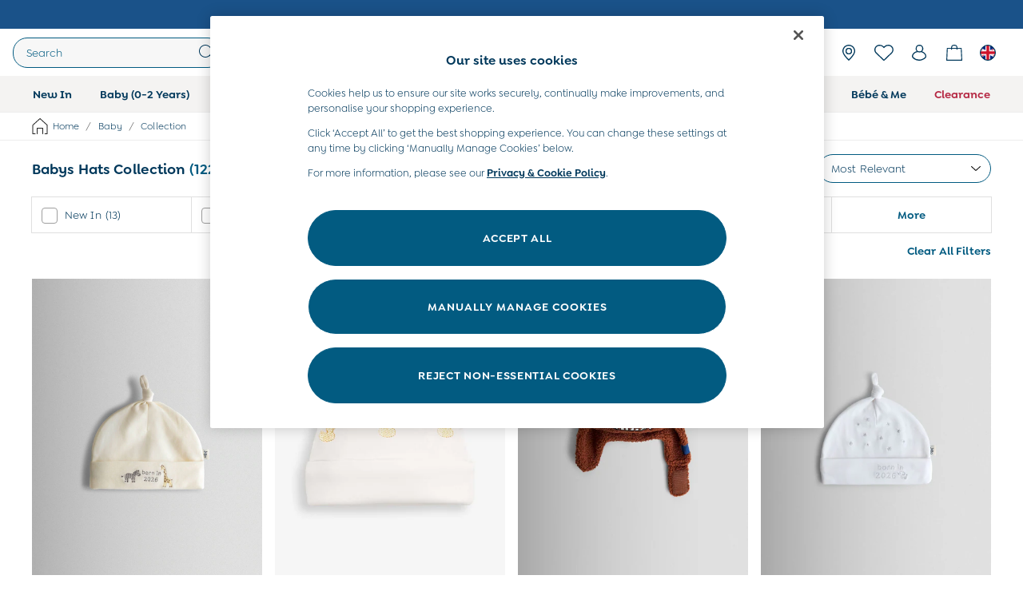

--- FILE ---
content_type: text/html; charset=utf-8
request_url: https://www.jojomamanbebe.co.uk/shop/baby/collection/f/category-hats
body_size: 76735
content:
<!doctype html><html lang="en-GB" id="platform_modernisation" dir="ltr" data-tp-page="true"><head><meta http-equiv="X-UA-Compatible" content="IE=edge,chrome=1"/><meta name="viewport" content="width=device-width, initial-scale=1.0, maximum-scale=5.0"/><link rel="shortcut icon" href="/static-content/icons/favicon/jojomamanbebe.ico" type="image/x-icon"/><link rel="icon" href="/static-content/icons/favicon/jojomamanbebe.ico" type="image/x-icon"/>  
    <script>let __v__ = null</script>
    <noscript id="header_version__preload">7.0.3</noscript>
    <noscript id="header_timestamp__preload">1769413634843</noscript>
    <link rel="preload" href="/static-content/ux-fabric/fonts/goldplay-alt-600.woff2" as="font" type="font/woff2" crossorigin>
<link rel="preload" href="/static-content/ux-fabric/fonts/goldplay-400.woff2" as="font" type="font/woff2" crossorigin>
<link rel="preload" href="/static-content/ux-fabric/fonts/lato-700.woff2" as="font" type="font/woff2" crossorigin>
    <style id="font-ssr-styles-#platform_modernisation_header" type="text/css">
@font-face {
    font-family: "goldplay-alt-600";
    src: url("/static-content/ux-fabric/fonts/goldplay-alt-600.woff2") format('woff2');
    font-weight: 600;
}
@font-face {
    font-family: "goldplay-400";
    src: url("/static-content/ux-fabric/fonts/goldplay-400.woff2") format('woff2');
    font-weight: 400;
}
@font-face {
    font-family: "lato-700";
    src: url("/static-content/ux-fabric/fonts/lato-700.woff2") format('woff2');
    font-weight: 700;
}

#platform_modernisation_header {
    font-family: "goldplay-400", -apple-system, BlinkMacSystemFont, 'Segoe UI', Roboto, Oxygen, Ubuntu, Cantarell, 'Open Sans', 'Helvetica Neue', sans-serif;
}
</style>
    
    <meta name="apple-mobile-web-app-title" content="JoJo Maman Bébé"/>
    <meta name="application-name" content="JoJo Maman Bébé"/>

    
    <link rel="apple-touch-icon-precomposed" sizes="60x60" href="/static-content/icons/header/jojomamanbebe/shared/splashicons/ios-notification-60x60.png" /> <link rel="apple-touch-icon-precomposed" sizes="120x120" href="/static-content/icons/header/jojomamanbebe/shared/splashicons/ios-iphone-120x120.png" /> <link rel="apple-touch-icon-precomposed" sizes="152x152" href="/static-content/icons/header/jojomamanbebe/shared/splashicons/ios-ipad-152x152.png" /> <link rel="apple-touch-icon-precomposed" sizes="167x167" href="/static-content/icons/header/jojomamanbebe/shared/splashicons/ios-ipad-pro-167x167.png" /> <link rel="apple-touch-icon-precomposed" sizes="180x180" href="/static-content/icons/header/jojomamanbebe/shared/splashicons/ios-iphone-180x180.png" />  
    
    <script> if(!dataLayer) var dataLayer=[] </script> 
    <script name="headerConfigs">
            window.cloudHeader = { ...window.cloudHeader || {}, UCMEnabled: true, cookieConsent: false };
    </script>
    <link rel="preconnect" href="https://cdn.platform.next"/><link rel="preconnect" href="https://static.queue-it.net"/>
    
<script src="/static-content//abtesting-sdk/www-jojomamanbebe-co-uk_abplatformconfig.js" type="text/javascript"></script>
<script src="/static-content//abtesting-sdk/abplatform.js" type="text/javascript"></script>

    

<script nomodule type="text/javascript">

console.log("IE11 Closest polyfill loaded")

if (!Element.prototype.matches) {
    Element.prototype.matches =
      Element.prototype.msMatchesSelector ||
      Element.prototype.webkitMatchesSelector;
  }
  
  if (!Element.prototype.closest) {
    Element.prototype.closest = function(s) {
      var el = this;
  
      do {
        if (Element.prototype.matches.call(el, s)) return el;
        el = el.parentElement || el.parentNode;
      } while (el !== null && el.nodeType === 1);
      return null;
    };
  }
  </script>

<script src="/static-content/gtm-sdk/gtm.js" ></script>
<script type="text/javascript"> 

    function getCookieValue (cookieName) {        
        return ('; '+document.cookie).split("; " + cookieName + "=").pop().split(';')[0] || "";
    }

    function getDeviceType () {        
        return getCookieValue("NextDeviceType").toLowerCase() || "desktop"
    }
    if (window.document.querySelector("[data-tp-page='true']") || (window.platmodflags && window.platmodflags.gtmDataLayerEvents) && GoogleAnalyticsNext) {
         GoogleAnalyticsNext.Setup({
            siteLayout: getDeviceType(), 
            siteCountry: "GB", 
            siteLanguage: "en",
            siteUrl: "https://www.jojomamanbebe.co.uk",
        })
        GoogleAnalyticsNext.TrackSiteDetailsEvent({
            device_type: getDeviceType(),
            site_layout: getDeviceType(),
            site_country: "GB",
            site_language: "en",
            domain_name: "https://www.jojomamanbebe.co.uk",
            channel_country: "United Kingdom",
            channel_country_code: "GB",
            channel_currency_code: "GBP",
        }, "https://www.jojomamanbebe.co.uk")
        GoogleAnalyticsNext.TrackSimpleEvent({isUserConsentFeatureEnabled: "True"})
        GoogleAnalyticsNext.TrackSimpleEvent({isUserConsentDatabaseEnabled: "True"})
    }

</script>

        
        
<script src="https://cdn.cookielaw.org/scripttemplates/otSDKStub.js" type="text/javascript"
        data-document-language="true"
        charset="UTF-8" data-domain-script="d7d5e226-7f4a-49fe-8c19-1eb8d2fab918">
</script>
<script type="text/javascript">
    function OptanonWrapper() {
        var UCMClosed = document.cookie.indexOf("OptanonAlertBoxClosed") > -1;
        if (UCMClosed && window.subjects["$ COOKIE_POLICY_CLOSE"]) {
            window.subjects["$ COOKIE_POLICY_CLOSE"].next()
        }
    }
</script>

        
    <script name="bloomreachSdk">
       const cloudHeaderConfig = window.cloudHeader || {};
        window.cloudHeader = { ...cloudHeaderConfig, bloomreach: {"apiConfigs":{"token":"0b06c89e-bd26-11ed-9c3e-2e074e8be06f","target":"https://api.e1.nextdirect.com"},"acceptedConfigs":{"track":{"visits":true,"activity":true,"google_analytics":false},"experimental":{"non_personalized_weblayers":true},"new_experiments":{"mode":"async"}},"rejectedConfigs":{"track":{"activity":false,"google_analytics":false,"visits":false},"experimental":{"non_personalized_weblayers":false},"new_experiments":{"mode":"async"}}}};
    </script>
    <script type="text/javascript" src="/static-content/vendors/bloomreach/bloomreach.sdk.min.js"></script>
        
<script type="text/javascript" src="//static.queue-it.net/script/queueclient.min.js"></script>
<script data-queueit-c="next" type="text/javascript" src="//static.queue-it.net/script/queueconfigloader.js"></script>
     
        <script defer src="/static-content/vendors/react/18.3.1/umd/react.production.min.js"></script>
                    <script defer src="/static-content/vendors/react/18.3.1/umd/react-dom.production.min.js"></script>
                    <script defer nomodule src="/static-content/vendors/core-js/3.18.3/core.min.js"></script>
        <script name="uxFabric">
        window.uxFabric = window.uxFabric || {};
        window.uxFabric["v3-jojomamanbebe-header"] = {"primary":{"main":"rgba(2, 91, 129, 1)","dark":"rgba(0, 56, 91, 1)","light":"rgba(87, 132, 165, 1)","contrast":"rgba(255, 255, 255, 1)","shades":{"4p":"rgba(0, 56, 91, 0.04)","8p":"rgba(0, 56, 91, 0.08)","12p":"rgba(0, 56, 91, 0.12)","disabled30p":"rgba(0, 56, 91, 0.3)","50p":"rgba(0, 56, 91, 0.5)"}},"secondary":{"main":"rgba(0, 0, 0, 1)","dark":"rgba(0, 0, 0, 1)","light":"rgba(51, 51, 51, 1)","contrast":"rgba(255, 255, 255, 1)","shades":{"4p":"rgba(0, 0, 0, 0.04)","8p":"rgba(0, 0, 0, 0.08)","12p":"rgba(0, 0, 0, 0.12)","disabled30p":"rgba(0, 0, 0, 0.3)","50p":"rgba(0, 0, 0, 0.5)"}},"text":{"primary":"rgba(0, 56, 91, 1)","secondary":"rgba(2, 91, 129, 1)","disabled":"rgba(159, 183, 206, 1)","contrast":"rgba(255, 255, 255, 1)"},"action":{"default":{"enabled":{"backgroundColor":"rgba(255, 255, 255, 1)","borderColor":"rgba(2, 91, 129, 1)","iconColor":"rgba(0, 56, 91, 1)"},"hovered":{"backgroundColor":"rgba(255, 255, 255, 1)","borderColor":"rgba(0, 56, 91, 1)"},"selected":{"backgroundColor":"rgba(255, 255, 255, 1)","borderColor":"rgba(0, 56, 91, 1)"},"disabled":{"backgroundColor":"rgba(255, 255, 255, 1)","borderColor":"rgba(159, 183, 206, 1)","iconColor":"rgba(159, 183, 206, 1)"},"error":{"backgroundColor":"rgba(255, 255, 255, 1)","borderColor":"rgba(217, 20, 64, 1)","iconColor":"rgba(0, 56, 91, 1)"}},"strong":{"enabled":{"backgroundColor":"rgba(247, 247, 247, 1)","borderColor":"rgba(2, 91, 129, 1)","borderBottomColor":"rgba(2, 91, 129, 1)"},"hovered":{"backgroundColor":"rgba(255, 255, 255, 1)","borderColor":"rgba(0, 56, 91, 1)","borderBottomColor":"rgba(0, 56, 91, 1)"},"selected":{"backgroundColor":"rgba(255, 255, 255, 1)","borderColor":"rgba(0, 56, 91, 1)","borderBottomColor":"rgba(0, 56, 91, 1)"},"disabled":{"backgroundColor":"rgba(255, 255, 255, 1)","borderColor":"rgba(189, 189, 189, 1)","borderBottomColor":"rgba(189, 189, 189, 1)"},"error":{"backgroundColor":"rgba(255, 255, 255, 1)","borderColor":"rgba(217, 20, 64, 1)","iconColor":"rgba(0, 56, 91, 1)","borderBottomColor":"rgba(217, 20, 64, 1)"}}},"grey":{"50":"rgba(250, 250, 250, 1)","100":"rgba(245, 245, 245, 1)","200":"rgba(238, 238, 238, 1)","300":"rgba(224, 224, 224, 1)","400":"rgba(189, 189, 189, 1)","500":"rgba(158, 158, 158, 1)","600":"rgba(117, 117, 117, 1)","700":"rgba(97, 97, 97, 1)","800":"rgba(66, 66, 66, 1)","900":"rgba(33, 33, 33, 1)","white":"rgba(255, 255, 255, 1)","black":"rgba(0, 0, 0, 1)"},"background":{"main":"rgba(244, 243, 242, 1)","paper":"rgba(255, 255, 255, 1)"},"interactive":{"focus":{"default":{"outlineColor":"rgba(29, 137, 221, 1)"}}},"brand":{"clearance":{"default":{"backgroundColor":"rgba(239, 122, 34, 1)","contrastTextColor":"rgba(255, 255, 255, 1)","textColor":"rgba(239, 122, 34, 1)"}},"markdown":{"default":{"backgroundColor":"rgba(208, 26, 66, 1)","contrastTextColor":"rgba(255, 255, 255, 1)","textColor":"rgba(208, 26, 66, 1)"}},"promotion":{"default":{"backgroundColor":"rgba(174, 128, 43, 1)","contrastTextColor":"rgba(255, 255, 255, 1)","iconColor":"rgba(255, 255, 255, 1)","textColor":"rgba(174, 128, 43, 1)"}},"sale":{"default":{"backgroundColor":"rgba(208, 26, 66, 1)","contrastTextColor":"rgba(255, 255, 255, 1)","textColor":"rgba(208, 26, 66, 1)"},"vip":{"enabled":{"backgroundColor":"rgba(236, 181, 107, 1)","contrastTextColor":"rgba(0, 0, 0, 1)","iconColor":"rgba(0, 0, 0, 1)","borderColor":"rgba(236, 181, 107, 1)","textColor":"rgba(236, 181, 107, 1)"},"disabled":{"backgroundColor":"rgba(236, 181, 107, 1)","contrastTextColor":"rgba(179, 179, 179, 1)","iconColor":"rgba(179, 179, 179, 1)","borderColor":"rgba(236, 181, 107, 1)","textColor":"rgba(236, 181, 107, 1)"},"hovered":{"backgroundColor":"rgba(238, 188, 122, 1)","contrastTextColor":"rgba(0, 0, 0, 1)","iconColor":"rgba(0, 0, 0, 1)","borderColor":"rgba(238, 188, 122, 1)","textColor":"rgba(238, 188, 122, 1)"}}},"error":{"default":{"textColor":"rgba(217, 20, 64, 1)"},"stock":{"textColor":"rgba(217, 20, 64, 1)"}},"info":{"default":{"textColor":"rgba(29, 137, 221, 1)"},"stock":{"textColor":"rgba(0, 0, 0, 1)"}},"success":{"default":{"textColor":"rgba(37, 127, 57, 1)"},"stock":{"textColor":"rgba(37, 127, 57, 1)"}},"warning":{"default":{"textColor":"rgba(216, 143, 49, 1)"},"stock":{"textColor":"rgba(216, 143, 49, 1)"}}},"components":{"alert":{"error":{"default":{"backgroundColor":"rgba(253, 243, 245, 1)","borderColor":"rgba(217, 20, 64, 1)","iconColor":"rgba(0, 0, 0, 1)","textColor":"rgba(0, 0, 0, 1)"}},"warning":{"default":{"backgroundColor":"rgba(253, 249, 245, 1)","borderColor":"rgba(216, 143, 49, 1)","iconColor":"rgba(0, 0, 0, 1)","textColor":"rgba(0, 0, 0, 1)"},"signal":{"backgroundColor":"rgba(238, 238, 238, 1)","borderColor":"rgba(238, 238, 238, 1)","iconColor":"rgba(0, 0, 0, 1)","textColor":"rgba(0, 0, 0, 1)"}},"info":{"default":{"backgroundColor":"rgba(244, 249, 253, 1)","borderColor":"rgba(29, 137, 221, 1)","iconColor":"rgba(0, 0, 0, 1)","textColor":"rgba(0, 0, 0, 1)"}},"success":{"default":{"backgroundColor":"rgba(244, 249, 246, 1)","borderColor":"rgba(37, 127, 57, 1)","iconColor":"rgba(0, 0, 0, 1)","textColor":"rgba(0, 0, 0, 1)"}}},"appBar":{"globalBar":{"default":{"backgroundColor":"rgba(255, 241, 204, 1)","borderColor":"rgba(255, 241, 204, 1)","iconColor":"rgba(0, 56, 91, 1)","button":{"outlined":{"secondary":{"enabled":{"backgroundColor":"rgba(0, 0, 0, 0)","borderColor":"rgba(255, 255, 255, 1)","contrastTextColor":"rgba(255, 255, 255, 1)"}},"primary":{"enabled":{"borderColor":"rgba(0, 56, 91, 1)"}}},"contained":{"primary":{"enabled":{"backgroundColor":"rgba(255, 255, 255, 1)","contained":{"primary":{"enabled":{"contrastTextColor":"rgba(0, 0, 0, 1)"}}}}}}},"textColor":"rgba(0, 56, 91, 1)","divider":{"default":{"borderColor":"rgba(0, 56, 91, 1)"}}}},"brandBar":{"default":{"backgroundColor":"rgba(255, 255, 255, 1)","borderColor":"rgba(244, 243, 242, 1)","iconColor":"rgba(0, 56, 91, 1)","textColor":"rgba(0, 56, 91, 1)","tab":{"default":{"active":{"borderColor":"rgba(0, 0, 0, 1)"},"enabled":{"borderColor":"rgba(158, 158, 158, 1)"}}},"button":{"outlined":{"primary":{"enabled":{"borderColor":"rgba(0, 56, 91, 1)"}}}}},"secure":{"borderColor":"rgba(238, 238, 238, 1)"}},"navBar":{"default":{"backgroundColor":"rgba(244, 243, 242, 1)","borderColor":"rgba(244, 243, 242, 0)","iconColor":"rgba(0, 56, 91, 1)","gradientLeft":"linear-gradient(to right, rgba(244, 243, 242, 1), rgba(244, 243, 242, 0))","gradientRight":"linear-gradient(to right, rgba(244, 243, 242, 0), rgba(244, 243, 242, 1))"}},"backToNext":{"default":{"backgroundColor":"rgba(0, 0, 0, 1)","textColor":"rgba(255, 255, 255, 1)","iconColor":"rgba(255, 255, 255, 1)"}}},"avatar":{"root":{"borderColor":"rgba(255, 255, 255, 1)"},"iconAvatar":{"backgroundColor":"rgba(247, 247, 247, 1)","iconColor":"rgba(0, 56, 91, 1)"},"textAvatar":{"backgroundColor":"rgba(247, 247, 247, 1)","textColor":"rgba(0, 56, 91, 1)"}},"backdrop":{"default":{"backgroundColor":"rgba(0, 0, 0, 0.8)"},"paper":{"backgroundColor":"rgba(255, 255, 255, 0.8)"}},"badge":{"primary":{"backgroundColor":"rgba(0, 56, 91, 1)","iconColor":"rgba(255, 255, 255, 1)","textColor":"rgba(255, 255, 255, 1)"},"secondary":{"backgroundColor":"rgba(0, 0, 0, 1)","iconColor":"rgba(255, 255, 255, 1)","textColor":"rgba(255, 255, 255, 1)"},"notification":{"backgroundColor":"rgba(208, 26, 66, 1)","iconColor":"rgba(255, 255, 255, 1)","textColor":"rgba(255, 255, 255, 1)"}},"breadcrumb":{"default":{"backgroundColor":"rgba(255, 255, 255, 1)","borderBottomColor":"rgba(238, 238, 238, 1)","borderTopColor":"rgba(238, 238, 238, 1)","button":{"enabled":{"backgroundColor":"rgba(255, 255, 255, 1)","borderTopColor":"rgba(238, 238, 238, 1)","borderBottomColor":"rgba(238, 238, 238, 1)","borderLeftColor":"rgba(238, 238, 238, 1)","borderRightColor":"rgba(238, 238, 238, 1)","contrastTextColor":"rgba(0, 56, 91, 1)","iconColor":"rgba(0, 56, 91, 1)"},"hovered":{"backgroundColor":"rgba(255, 255, 255, 1)","borderTopColor":"rgba(238, 238, 238, 1)","borderBottomColor":"rgba(238, 238, 238, 1)","borderLeftColor":"rgba(238, 238, 238, 1)","borderRightColor":"rgba(238, 238, 238, 1)","contrastTextColor":"rgba(0, 56, 91, 1)","iconColor":"rgba(0, 56, 91, 1)"}},"gradientLeft":"linear-gradient(to right, rgba(255, 255, 255, 1), rgba(255, 255, 255, 0))","gradientRight":"linear-gradient(to right, rgba(255, 255, 255, 0), rgba(255, 255, 255, 1))"}},"button":{"contained":{"primary":{"enabled":{"contrastTextColor":"rgba(255, 255, 255, 1)","iconColor":"rgba(255, 255, 255, 1)","backgroundColor":"rgba(2, 91, 129, 1)"},"hovered":{"backgroundColor":"rgba(0, 56, 91, 1)","contrastTextColor":"rgba(255, 255, 255, 1)","iconColor":"rgba(255, 255, 255, 1)"},"disabled":{"backgroundColor":"rgba(159, 183, 206, 1)","contrastTextColor":"rgba(255, 255, 255, 1)","iconColor":"rgba(255, 255, 255, 1)"}},"secondary":{"enabled":{"backgroundColor":"rgba(0, 0, 0, 1)","contrastTextColor":"rgba(255, 255, 255, 1)","iconColor":"rgba(255, 255, 255, 1)"},"hovered":{"backgroundColor":"rgba(51, 51, 51, 1)","contrastTextColor":"rgba(255, 255, 255, 1)","iconColor":"rgba(255, 255, 255, 1)"},"disabled":{"backgroundColor":"rgba(179, 179, 179, 1)","contrastTextColor":"rgba(255, 255, 255, 1)","iconColor":"rgba(255, 255, 255, 1)"}}},"outlined":{"primary":{"enabled":{"backgroundColor":"rgba(255, 255, 255, 1)","borderColor":"rgba(2, 91, 129, 1)","contrastTextColor":"rgba(2, 91, 129, 1)","iconColor":"rgba(2, 91, 129, 1)"},"hovered":{"backgroundColor":"rgba(255, 255, 255, 1)","borderColor":"rgba(0, 56, 91, 1)","contrastTextColor":"rgba(0, 56, 91, 1)","iconColor":"rgba(0, 56, 91, 1)"},"disabled":{"backgroundColor":"rgba(255, 255, 255, 1)","borderColor":"rgba(159, 183, 206, 1)","contrastTextColor":"rgba(159, 183, 206, 1)","iconColor":"rgba(159, 183, 206, 1)"}},"secondary":{"enabled":{"backgroundColor":"rgba(255, 255, 255, 1)","borderColor":"rgba(0, 0, 0, 1)","contrastTextColor":"rgba(0, 0, 0, 1)","iconColor":"rgba(0, 0, 0, 1)"},"hovered":{"backgroundColor":"rgba(255, 255, 255, 1)","borderColor":"rgba(51, 51, 51, 1)","contrastTextColor":"rgba(51, 51, 51, 1)","iconColor":"rgba(51, 51, 51, 1)"},"disabled":{"backgroundColor":"rgba(255, 255, 255, 1)","borderColor":"rgba(179, 179, 179, 1)","contrastTextColor":"rgba(179, 179, 179, 1)","iconColor":"rgba(179, 179, 179, 1)"}}},"unstyled":{"primary":{"enabled":{"contrastTextColor":"rgba(2, 91, 129, 1)","iconColor":"rgba(2, 91, 129, 1)"},"hovered":{"contrastTextColor":"rgba(0, 56, 91, 1)","iconColor":"rgba(0, 56, 91, 1)"},"disabled":{"contrastTextColor":"rgba(159, 183, 206, 1)","iconColor":"rgba(159, 183, 206, 1)"}},"secondary":{"enabled":{"contrastTextColor":"rgba(0, 0, 0, 1)","iconColor":"rgba(0, 0, 0, 1)"},"hovered":{"contrastTextColor":"rgba(51, 51, 51, 1)","iconColor":"rgba(51, 51, 51, 1)"},"disabled":{"contrastTextColor":"rgba(179, 179, 179, 1)","iconColor":"rgba(179, 179, 179, 1)"}}}},"buttonGroup":{"default":{"borderBottomColor":"rgba(238, 238, 238, 1)","borderTopColor":"rgba(238, 238, 238, 1)","borderColor":"rgba(238, 238, 238, 1)"}},"card":{"cardHeader":{"default":{"backgroundColor":"rgba(255, 255, 255, 1)","borderColor":"rgba(238, 238, 238, 1)","textColor":"rgba(0, 56, 91, 1)","iconColor":"rgba(0, 56, 91, 1)"}},"cardActions":{"default":{"backgroundColor":"rgba(244, 243, 242, 1)","borderColor":"rgba(238, 238, 238, 1)"}},"cardContent":{"default":{"backgroundColor":"rgba(255, 255, 255, 1)","borderColor":"rgba(217, 217, 217, 1)"}}},"checkbox":{"default":{"unselected":{"enabled":{"backgroundColor":"rgba(255, 255, 255, 1)","borderColor":"rgba(146, 146, 146, 1)"},"hovered":{"backgroundColor":"rgba(255, 255, 255, 1)","borderColor":"rgba(0, 0, 0, 1)"},"disabled":{"backgroundColor":"rgba(255, 255, 255, 1)","borderColor":"rgba(189, 189, 189, 1)"}},"selected":{"enabled":{"backgroundColor":"rgba(255, 255, 255, 1)","borderColor":"rgba(2, 91, 129, 1)"},"hovered":{"backgroundColor":"rgba(255, 255, 255, 1)","borderColor":"rgba(0, 56, 91, 1)"},"disabled":{"backgroundColor":"rgba(247, 247, 247, 1)","borderColor":"rgba(159, 183, 206, 1)"}},"checkmark":{"enabled":{"iconColor":"rgba(0, 56, 91, 1)"},"disabled":{"iconColor":"rgba(159, 183, 206, 1)"}}}},"chip":{"filled":{"default":{"enabled":{"backgroundColor":"rgba(247, 247, 247, 1)","contrastTextColor":"rgba(0, 56, 91, 1)","iconColor":"rgba(0, 56, 91, 1)"},"hovered":{"backgroundColor":"rgba(234, 234, 234, 1)","contrastTextColor":"rgba(0, 56, 91, 1)","iconColor":"rgba(0, 56, 91, 1)"},"disabled":{"backgroundColor":"rgba(247, 247, 247, 1)","contrastTextColor":"rgba(159, 183, 206, 1)","iconColor":"rgba(159, 183, 206, 1)"}},"attribute":{"enabled":{"backgroundColor":"rgba(255, 255, 255, 1)","contrastTextColor":"rgba(0, 56, 91, 1)"}}},"outlined":{"default":{"enabled":{"backgroundColor":"rgba(255, 255, 255, 1)","borderColor":"rgba(148, 148, 148, 1)","contrastTextColor":"rgba(0, 56, 91, 1)","iconColor":"rgba(0, 56, 91, 1)"},"hovered":{"backgroundColor":"rgba(247, 247, 247, 1)","borderColor":"rgba(66, 66, 66, 1)","contrastTextColor":"rgba(0, 56, 91, 1)","iconColor":"rgba(0, 56, 91, 1)"},"disabled":{"backgroundColor":"rgba(255, 255, 255, 1)","borderColor":"rgba(179, 179, 179, 1)","contrastTextColor":"rgba(159, 183, 206, 1)","iconColor":"rgba(159, 183, 206, 1)"}}}},"dialog":{"dialogHeader":{"default":{"backgroundColor":"rgba(244, 243, 242, 1)","borderBottomColor":"rgba(238, 238, 238, 0)","borderColor":"rgba(238, 238, 238, 1)","textColor":"rgba(0, 56, 91, 1)","iconColor":"rgba(0, 56, 91, 1)"}},"dialogContent":{"default":{"backgroundColor":"rgba(255, 255, 255, 1)","borderColor":"rgba(238, 238, 238, 1)","textColor":"rgba(0, 56, 91, 1)"}},"dialogActions":{"default":{"backgroundColor":"rgba(244, 243, 242, 1)","borderColor":"rgba(238, 238, 238, 1)","borderTopColor":"rgba(238, 238, 238, 0)","textColor":"rgba(0, 56, 91, 1)"}}},"divider":{"default":{"borderColor":"rgba(238, 238, 238, 1)"},"strong":{"borderColor":"rgba(148, 148, 148, 1)"}},"drawer":{"default":{"iconColor":"rgba(255, 255, 255, 1)"}},"floatingActionButton":{"default":{"enabled":{"backgroundColor":"rgba(0, 0, 0, 1)","iconColor":"rgba(255, 255, 255, 1)"},"focused":{"backgroundColor":"rgba(0, 0, 0, 1)","iconColor":"rgba(255, 255, 255, 1)"},"hovered":{"backgroundColor":"rgba(51, 51, 51, 1)","iconColor":"rgba(255, 255, 255, 1)"}}},"footer":{"default":{"backgroundColor":"rgba(244, 243, 242, 1)","action":{"default":{"enabled":{"iconColor":"rgba(0, 0, 0, 1)"}}},"link":{"primary":{"enabled":{"textColor":"rgba(2, 91, 129, 1)"},"hovered":{"textColor":"rgba(0, 56, 91, 1)"}},"inherit":{"enabled":{"textColor":"rgba(0, 56, 91, 1)"},"hovered":{"textColor":"rgba(0, 56, 91, 1)"}}},"text":{"primary":"rgba(0, 0, 0, 1)","secondary":"rgba(97, 97, 97, 1)"},"divider":{"default":{"borderColor":"rgba(238, 238, 238, 1)"}}}},"imageCarousel":{"gallery":{"enabled":{"borderColor":"rgba(238, 238, 238, 1)"}},"default":{"button":{"contained":{"addToBag":{"enabled":{"backgroundColor":"rgba(2, 91, 129, 1)","textColor":"rgba(255, 255, 255, 1)","iconColor":"rgba(255, 255, 255, 1)"},"hovered":{"backgroundColor":"rgba(0, 56, 91, 1)","textColor":"rgba(255, 255, 255, 1)","iconColor":"rgba(255, 255, 255, 1)"},"disabled":{"backgroundColor":"rgba(159, 183, 206, 1)","textColor":"rgba(255, 255, 255, 1)","iconColor":"rgba(255, 255, 255, 1)"}}},"outlined":{"enlarge":{"enabled":{"backgroundColor":"rgba(255, 255, 255, 0)","borderColor":"rgba(255, 255, 255, 0)","iconColor":"rgba(0, 56, 91, 1)"},"hovered":{"backgroundColor":"rgba(255, 255, 255, 0)","borderColor":"rgba(255, 255, 255, 0)","iconColor":"rgba(0, 56, 91, 1)"},"disabled":{"backgroundColor":"rgba(255, 255, 255, 0)","borderColor":"rgba(255, 255, 255, 0)","iconColor":"rgba(159, 183, 206, 1)"}},"favourite":{"enabled":{"backgroundColor":"rgba(255, 255, 255, 0)","borderColor":"rgba(255, 255, 255, 0)","iconColor":"rgba(0, 56, 91, 1)"},"hovered":{"backgroundColor":"rgba(255, 255, 255, 0)","borderColor":"rgba(255, 255, 255, 0)","iconColor":"rgba(0, 56, 91, 1)"},"disabled":{"backgroundColor":"rgba(255, 255, 255, 0)","borderColor":"rgba(255, 255, 255, 0)","iconColor":"rgba(159, 183, 206, 1)"}},"navigation":{"enabled":{"backgroundColor":"rgba(255, 255, 255, 0)","borderColor":"rgba(255, 255, 255, 0)","iconColor":"rgba(0, 56, 91, 1)"},"hovered":{"backgroundColor":"rgba(255, 255, 255, 0)","borderColor":"rgba(255, 255, 255, 0)","iconColor":"rgba(0, 56, 91, 1)"},"disabled":{"backgroundColor":"rgba(255, 255, 255, 0)","borderColor":"rgba(255, 255, 255, 0)","iconColor":"rgba(159, 183, 206, 1)"}},"video":{"enabled":{"backgroundColor":"rgba(255, 255, 255, 0)","borderColor":"rgba(255, 255, 255, 0)","iconColor":"rgba(0, 56, 91, 1)"},"hovered":{"backgroundColor":"rgba(255, 255, 255, 0)","borderColor":"rgba(255, 255, 255, 0)","iconColor":"rgba(0, 56, 91, 1)"},"disabled":{"backgroundColor":"rgba(255, 255, 255, 0)","borderColor":"rgba(255, 255, 255, 0)","iconColor":"rgba(159, 183, 206, 1)"}}}}}},"link":{"primary":{"enabled":{"textColor":"rgba(2, 91, 129, 1)"},"hovered":{"textColor":"rgba(0, 56, 91, 1)"}},"inherit":{"enabled":{"textColor":"rgba(0, 56, 91, 1)"},"hovered":{"textColor":"rgba(0, 56, 91, 1)"}},"contrast":{"enabled":{"textColor":"rgba(255, 255, 255, 1)"},"hovered":{"textColor":"rgba(255, 255, 255, 1)"}}},"menu":{"default":{"root":{"backgroundColor":"rgba(255, 255, 255, 1)","borderColor":"rgba(222, 222, 222, 1)"},"enabled":{"textColor":"rgba(0, 56, 91, 1)"},"disabled":{"textColor":"rgba(159, 183, 206, 1)"},"hovered":{"backgroundColor":"rgba(244, 243, 242, 1)","textColor":"rgba(0, 56, 91, 1)"},"selected":{"backgroundColor":"rgba(0, 56, 91, 1)","textColor":"rgba(255, 255, 255, 1)"}},"megaMenu":{"default":{"backgroundColor":"rgba(255, 255, 255, 1)","textColor":"rgba(0, 56, 91, 1)"},"mission":{"backgroundColor":"rgba(244, 243, 242, 1)","textColor":"rgba(0, 56, 91, 1)"},"gutter":{"backgroundColor":"rgba(255, 255, 255, 0)"},"navigationList":{"default":{"divider":{"default":{"borderColor":"rgba(238, 238, 238, 1)"}}},"quickLinks":{"backgroundColor":"rgba(244, 243, 242, 1)","divider":{"default":{"borderColor":"rgba(238, 238, 238, 1)"}}}}},"searchMenu":{"default":{"backgroundColor":"rgba(244, 243, 242, 1)","borderColor":"rgba(238, 238, 238, 1)"},"enriched":{"backgroundColor":"rgba(255, 255, 255, 1)"}}},"pagination":{"imageCarousel":{"root":{"backgroundColor":"rgba(255, 255, 255, 0)","borderColor":"rgba(255, 255, 255, 0)"},"enabled":{"backgroundColor":"rgba(255, 255, 255, 0.5)","borderColor":"rgba(158, 158, 158, 1)","iconColor":"rgba(0, 56, 91, 1)"},"active":{"borderColor":"rgba(158, 158, 158, 1)","backgroundColor":"rgba(0, 56, 91, 1)","iconColor":"rgba(255, 255, 255, 1)"}},"thumbnailCarousel":{"root":{"backgroundColor":"rgba(255, 255, 255, 0.4)","borderColor":"rgba(238, 238, 238, 1)"},"enabled":{"borderColor":"rgba(0, 0, 0, 0)"},"hovered":{"borderColor":"rgba(0, 56, 91, 1)"},"active":{"borderColor":"rgba(0, 56, 91, 1)"}}},"pill":{"date":{"active":{"backgroundColor":"rgba(255, 255, 255, 0)","borderColor":"rgba(0, 0, 0, 1)","textColor":"rgba(0, 56, 91, 1)"},"current":{"backgroundColor":"rgba(255, 255, 255, 0)","borderColor":"rgba(2, 91, 129, 1)","textColor":"rgba(0, 56, 91, 1)"},"disabled":{"backgroundColor":"rgba(247, 247, 247, 0)","borderColor":"rgba(159, 183, 206, 0)","textColor":"rgba(179, 179, 179, 1)"},"enabled":{"backgroundColor":"rgba(255, 255, 255, 0)","borderColor":"rgba(2, 91, 129, 0)","textColor":"rgba(0, 56, 91, 1)"},"hovered":{"backgroundColor":"rgba(255, 255, 255, 0)","borderColor":"rgba(0, 56, 91, 1)","textColor":"rgba(0, 56, 91, 1)"}},"default":{"active":{"backgroundColor":"rgba(255, 255, 255, 1)","borderColor":"rgba(0, 0, 0, 1)","textColor":"rgba(0, 56, 91, 1)"},"disabled":{"backgroundColor":"rgba(247, 247, 247, 1)","borderColor":"rgba(159, 183, 206, 1)","highlightColor1":"rgba(159, 183, 206, 1)","highlightColor2":"rgba(159, 183, 206, 0)","textColor":"rgba(159, 183, 206, 1)"},"disabledActive":{"backgroundColor":"rgba(247, 247, 247, 1)","borderColor":"rgba(0, 0, 0, 1)","highlightColor1":"rgba(159, 183, 206, 1)","highlightColor2":"rgba(159, 183, 206, 0)","textColor":"rgba(159, 183, 206, 1)"},"enabled":{"backgroundColor":"rgba(255, 255, 255, 1)","borderColor":"rgba(2, 91, 129, 1)","textColor":"rgba(0, 56, 91, 1)"},"hovered":{"backgroundColor":"rgba(255, 255, 255, 1)","borderColor":"rgba(0, 56, 91, 1)","textColor":"rgba(0, 56, 91, 1)"}},"image":{"root":{"button":{"enabled":{"backgroundColor":"rgba(247, 247, 247, 1)","borderColor":"rgba(238, 238, 238, 1)","textColor":"rgba(0, 0, 0, 1)"},"hovered":{"backgroundColor":"rgba(247, 247, 247, 1)","borderColor":"rgba(66, 66, 66, 1)","textColor":"rgba(0, 0, 0, 1)"}},"hovered":{"backgroundColor":"rgba(247, 247, 247, 1)"}},"active":{"backgroundColor":"rgba(255, 255, 255, 1)","borderColor":"rgba(0, 0, 0, 1)","textColor":"rgba(0, 56, 91, 1)"},"disabled":{"backgroundColor":"rgba(255, 255, 255, 1)","borderColor":"rgba(159, 183, 206, 1)","highlightColor1":"rgba(159, 183, 206, 1)","highlightColor2":"rgba(159, 183, 206, 0)","textColor":"rgba(159, 183, 206, 1)"},"disabledActive":{"backgroundColor":"rgba(255, 255, 255, 1)","borderColor":"rgba(0, 0, 0, 1)","highlightColor1":"rgba(159, 183, 206, 1)","highlightColor2":"rgba(159, 183, 206, 0)","textColor":"rgba(159, 183, 206, 1)"},"enabled":{"backgroundColor":"rgba(255, 255, 255, 1)","borderColor":"rgba(2, 91, 129, 1)","textColor":"rgba(0, 56, 91, 1)"},"hovered":{"backgroundColor":"rgba(255, 255, 255, 1)","borderColor":"rgba(0, 56, 91, 1)","textColor":"rgba(0, 56, 91, 1)"}}},"progress":{"circular":{"default":{"highlightColor":"rgba(0, 56, 91, 1)"}},"linear":{"reviews":{"root":{"backgroundColor":"rgba(244, 243, 242, 1)"},"enabled":{"backgroundColor":"rgba(255, 255, 255, 1)","highlightColor":"rgba(0, 56, 91, 1)"},"hovered":{"backgroundColor":"rgba(255, 255, 255, 1)","highlightColor":"rgba(0, 56, 91, 1)"},"disabled":{"backgroundColor":"rgba(255, 255, 255, 1)"}}}},"radio":{"default":{"unselected":{"enabled":{"backgroundColor":"rgba(255, 255, 255, 1)","borderColor":"rgba(146, 146, 146, 1)"},"hovered":{"backgroundColor":"rgba(255, 255, 255, 1)","borderColor":"rgba(0, 0, 0, 1)"},"disabled":{"backgroundColor":"rgba(247, 247, 247, 1)","borderColor":"rgba(189, 189, 189, 1)"}},"selected":{"enabled":{"backgroundColor":"rgba(255, 255, 255, 1)","borderColor":"rgba(2, 91, 129, 1)"},"hovered":{"backgroundColor":"rgba(255, 255, 255, 1)","borderColor":"rgba(0, 56, 91, 1)"},"disabled":{"backgroundColor":"rgba(247, 247, 247, 1)","borderColor":"rgba(159, 183, 206, 1)"}},"checkmark":{"enabled":{"iconColor":"rgba(0, 56, 91, 1)"},"disabled":{"iconColor":"rgba(159, 183, 206, 1)"}}}},"rating":{"default":{"enabled":{"backgroundColor":"rgba(0, 0, 0, 1)"},"hovered":{"backgroundColor":"rgba(66, 66, 66, 1)"},"disabled":{"backgroundColor":"rgba(224, 224, 224, 1)"}}},"ribbon":{"default":{"root":{"button":{"outlined":{"navigation":{"hovered":{"backgroundColor":"rgba(255, 255, 255, 1)","borderColor":"rgba(234, 234, 234, 0)","iconColor":"rgba(0, 56, 91, 1)"},"enabled":{"iconColor":"rgba(0, 56, 91, 1)","backgroundColor":"rgba(255, 255, 255, 1)","borderColor":"rgba(234, 234, 234, 0)"}}}}},"enabled":{"borderColor":"rgba(234, 234, 234, 0)"}},"recentlyViewed":{"root":{"borderColor":"rgba(238, 238, 238, 1)","chip":{"outlined":{"timestamp":{"enabled":{"borderColor":"rgba(238, 238, 238, 1)","backgroundColor":"rgba(247, 247, 247, 1)","textColor":"rgba(0, 56, 91, 1)"}}}}},"enabled":{"borderColor":"rgba(234, 234, 234, 0)","chip":{"outlined":{"bag":{"enabled":{"backgroundColor":"rgba(255, 255, 255, 0)","borderColor":"rgba(255, 255, 255, 0)","textColor":"rgba(0, 56, 91, 1)"}}}}}}},"searchBanner":{"default":{"banner":{"root":{"backgroundColor":"rgba(247, 247, 247, 1)"},"copyText":{"textColor":"rgba(0, 56, 91, 1)","link":{"primary":{"enabled":{"contrastTextColor":"rgba(0, 56, 91, 1)"},"hovered":{"contrastTextColor":"rgba(0, 56, 91, 1)"}}}},"chips":{"outlined":{"enabled":{"backgroundColor":"rgba(255, 255, 255, 1)","borderColor":"rgba(148, 148, 148, 1)","contrastTextColor":"rgba(0, 56, 91, 1)"},"hovered":{"backgroundColor":"rgba(247, 247, 247, 1)","borderColor":"rgba(0, 0, 0, 1)","contrastTextColor":"rgba(0, 56, 91, 1)"}}},"imageChips":{"backgroundColor":"rgba(247, 247, 247, 1)","textColor":"rgba(0, 56, 91, 1)","enabled":{"borderColor":"rgba(148, 148, 148, 1)"},"hovered":{"borderColor":"rgba(66, 66, 66, 1)"}}},"stripBanner":{"backgroundColor":"rgba(244, 243, 242, 1)","borderColor":"rgba(224, 224, 224, 0)","button":{"backgroundColor":"rgba(255, 255, 255, 1)","borderColor":"rgba(0, 0, 0, 1)","contrastTextColor":"rgba(0, 56, 91, 1)"},"typography":{"textColor":"rgba(0, 56, 91, 1)"}}}},"skeleton":{"default":{"backgroundColor":"rgba(245, 245, 245, 1)"}},"tab":{"default":{"root":{"borderColor":"rgba(0, 0, 0, 1)"},"enabled":{"backgroundColor":"rgba(255, 255, 255, 1)","borderBottomColor":"rgba(0, 0, 0, 1)","borderColor":"rgba(158, 158, 158, 1)","textColor":"rgba(0, 56, 91, 1)"},"hovered":{"backgroundColor":"rgba(247, 247, 247, 1)","borderBottomColor":"rgba(0, 0, 0, 1)","borderColor":"rgba(158, 158, 158, 1)","textColor":"rgba(0, 56, 91, 1)"},"active":{"backgroundColor":"rgba(255, 255, 255, 1)","borderBottomColor":"rgba(255, 255, 255, 1)","borderColor":"rgba(0, 0, 0, 1)","highlightColor":"rgba(0, 56, 91, 1)","textColor":"rgba(0, 56, 91, 1)"},"disabled":{"backgroundColor":"rgba(247, 247, 247, 1)","borderBottomColor":"rgba(0, 0, 0, 1)","borderColor":"rgba(158, 158, 158, 1)","highlightColor":"rgba(158, 158, 158, 1)","textColor":"rgba(159, 183, 206, 1)"}},"nav":{"default":{"enabled":{"backgroundColor":"rgba(0, 56, 91, 0)","textColor":"rgba(0, 56, 91, 1)"},"active":{"backgroundColor":"rgba(255, 255, 255, 1)","textColor":"rgba(0, 56, 91, 1)","highlightColor":"rgba(255, 255, 255, 1)"}},"sale":{"enabled":{"textColor":"rgba(208, 26, 66, 1)"},"active":{"textColor":"rgba(208, 26, 66, 1)"}},"clearance":{"enabled":{"textColor":"rgba(239, 122, 34, 1)"},"active":{"textColor":"rgba(239, 122, 34, 1)"}}}},"table":{"default":{"enabled":{"root":{"backgroundColor":"rgba(255, 255, 255, 1)","borderColor":"rgba(234, 234, 234, 1)"},"cellHeader":{"backgroundColor":"rgba(244, 243, 242, 1)","borderColor":"rgba(234, 234, 234, 1)","borderBottomColor":"rgba(158, 158, 158, 1)","textColor":"rgba(0, 56, 91, 1)"},"cellBodyOdd":{"backgroundColor":"rgba(255, 255, 255, 1)","borderColor":"rgba(234, 234, 234, 1)","borderBottomColor":"rgba(234, 234, 234, 1)","textColor":"rgba(0, 56, 91, 1)"},"cellBodyEven":{"backgroundColor":"rgba(244, 243, 242, 1)","borderColor":"rgba(234, 234, 234, 1)","borderBottomColor":"rgba(234, 234, 234, 1)","textColor":"rgba(0, 56, 91, 1)"}}}},"toggleButton":{"selected":{"default":{"backgroundColor":"rgba(231, 236, 241, 1)","borderColor":"rgba(0, 56, 91, 1)"}}},"tooltip":{"default":{"backgroundColor":"rgba(255, 255, 255, 1)","borderColor":"rgba(238, 238, 238, 1)","textColor":"rgba(0, 56, 91, 1)"}}},"global":{"h1":{"fontFamily":"goldplay-alt-600","fontWeight":600,"textTransform":"none","textDecoration":"none","fontSize":"1.125rem","letterSpacing":0,"lineHeight":1.5},"h2":{"fontFamily":"goldplay-alt-600","fontWeight":600,"textTransform":"none","textDecoration":"none","fontSize":"1rem","letterSpacing":0,"lineHeight":1.5},"h3":{"fontFamily":"goldplay-alt-600","fontWeight":600,"textTransform":"none","textDecoration":"none","fontSize":"0.9375rem","letterSpacing":0,"lineHeight":1.5},"h4":{"fontFamily":"goldplay-alt-600","fontWeight":600,"textTransform":"none","textDecoration":"none","fontSize":"0.875rem","letterSpacing":0,"lineHeight":1.5},"h5":{"fontFamily":"goldplay-alt-600","fontWeight":600,"textTransform":"none","textDecoration":"none","fontSize":"0.8125rem","letterSpacing":0,"lineHeight":1.5},"h6":{"fontFamily":"goldplay-alt-600","fontWeight":600,"textTransform":"none","textDecoration":"none","fontSize":"0.75rem","letterSpacing":0,"lineHeight":1.5},"body1":{"fontFamily":"goldplay-400","fontWeight":400,"textTransform":"none","textDecoration":"none","fontSize":"0.875rem","letterSpacing":0,"lineHeight":1.5},"body2":{"fontFamily":"goldplay-400","fontWeight":400,"textTransform":"none","textDecoration":"none","fontSize":"0.75rem","letterSpacing":0,"lineHeight":1.5},"body3":{"fontFamily":"goldplay-alt-600","fontWeight":600,"textTransform":"none","textDecoration":"none","fontSize":"0.875rem","letterSpacing":0,"lineHeight":1.5},"body4":{"fontFamily":"goldplay-alt-600","fontWeight":600,"textTransform":"none","textDecoration":"none","fontSize":"0.75rem","letterSpacing":0,"lineHeight":1.5},"body5":{"fontFamily":"goldplay-alt-600","fontWeight":600,"textTransform":"uppercase","textDecoration":"none","fontSize":"0.875rem","letterSpacing":1,"lineHeight":1.5},"body6":{"fontFamily":"goldplay-alt-600","fontWeight":600,"textTransform":"uppercase","textDecoration":"none","fontSize":"0.75rem","letterSpacing":1,"lineHeight":1.5},"subtitle1":{"fontFamily":"goldplay-alt-600","fontWeight":600,"textTransform":"none","textDecoration":"none","fontSize":"1rem","letterSpacing":0,"lineHeight":1.5},"subtitle2":{"fontFamily":"goldplay-alt-600","fontWeight":600,"textTransform":"none","textDecoration":"none","fontSize":"0.875rem","letterSpacing":0,"lineHeight":1.5},"overline":{"fontFamily":"goldplay-400","fontWeight":400,"textTransform":"uppercase","textDecoration":"none","fontSize":"0.75rem","letterSpacing":1,"lineHeight":1.5},"caption":{"fontFamily":"goldplay-400","fontWeight":400,"textTransform":"none","textDecoration":"none","fontSize":"0.75rem","letterSpacing":0,"lineHeight":1.5}},"component":{"buttonLarge":{"fontFamily":"goldplay-alt-600","fontWeight":600,"textTransform":"capitalize","textDecoration":"none","fontSize":"0.875rem","letterSpacing":0,"lineHeight":1.5},"buttonMedium":{"fontFamily":"goldplay-alt-600","fontWeight":600,"textTransform":"capitalize","textDecoration":"none","fontSize":"0.875rem","letterSpacing":0,"lineHeight":1.5},"buttonSmall":{"fontFamily":"goldplay-alt-600","fontWeight":600,"textTransform":"capitalize","textDecoration":"none","fontSize":"0.75rem","letterSpacing":0,"lineHeight":1.5},"inputLabel1":{"fontFamily":"goldplay-400","fontWeight":400,"textTransform":"none","textDecoration":"none","fontSize":"0.875rem","letterSpacing":0,"lineHeight":1.5},"inputLabel2":{"fontFamily":"goldplay-400","fontWeight":400,"textTransform":"none","textDecoration":"none","fontSize":"0.75rem","letterSpacing":0,"lineHeight":1.5},"inputText":{"fontFamily":"goldplay-400","fontWeight":400,"textTransform":"none","textDecoration":"none","fontSize":"0.875rem","letterSpacing":0,"lineHeight":1.5},"menuItem":{"fontFamily":"goldplay-400","fontWeight":400,"textTransform":"none","textDecoration":"none","fontSize":"0.875rem","letterSpacing":0,"lineHeight":1.5},"menuItemDense":{"fontFamily":"goldplay-400","fontWeight":400,"textTransform":"none","textDecoration":"none","fontSize":"0.875rem","letterSpacing":0,"lineHeight":1.5},"pillLabel1":{"fontFamily":"goldplay-400","fontWeight":400,"textTransform":"none","textDecoration":"none","fontSize":"0.875rem","letterSpacing":0,"lineHeight":1.5},"pillLabel2":{"fontFamily":"goldplay-alt-600","fontWeight":600,"textTransform":"none","textDecoration":"none","fontSize":"0.875rem","letterSpacing":0,"lineHeight":1.5},"tabText1":{"fontFamily":"goldplay-400","fontWeight":400,"textTransform":"capitalize","textDecoration":"none","fontSize":"0.875rem","letterSpacing":0,"lineHeight":1.5},"tabText2":{"fontFamily":"goldplay-alt-600","fontWeight":600,"textTransform":"capitalize","textDecoration":"none","fontSize":"0.875rem","letterSpacing":0,"lineHeight":1.5},"tabTextNav":{"fontFamily":"goldplay-alt-600","fontWeight":600,"textTransform":"capitalize","textDecoration":"none","fontSize":"0.875rem","letterSpacing":0,"lineHeight":1.5},"chip":{"fontFamily":"goldplay-400","fontWeight":400,"textTransform":"none","textDecoration":"none","fontSize":"0.8125rem","letterSpacing":0,"lineHeight":1.5},"chipLabel2":{"fontFamily":"goldplay-alt-600","fontWeight":600,"textTransform":"none","textDecoration":"none","fontSize":"0.6875rem","letterSpacing":0,"lineHeight":1.5},"helperText":{"fontFamily":"goldplay-400","fontWeight":400,"textTransform":"none","textDecoration":"none","fontSize":"0.75rem","letterSpacing":0,"lineHeight":1.5},"badgeLabel":{"fontFamily":"goldplay-400","fontWeight":400,"textTransform":"none","textDecoration":"none","fontSize":"0.625rem","letterSpacing":0,"lineHeight":1.5},"tooltip":{"fontFamily":"goldplay-400","fontWeight":400,"textTransform":"none","textDecoration":"none","fontSize":"0.625rem","letterSpacing":0,"lineHeight":1.5},"listItemSubtitle1":{"fontFamily":"goldplay-alt-600","fontWeight":600,"textTransform":"capitalize","textDecoration":"none","fontSize":"0.875rem","letterSpacing":0,"lineHeight":1.5},"listItemSubtitle2":{"fontFamily":"goldplay-alt-600","fontWeight":600,"textTransform":"capitalize","textDecoration":"none","fontSize":"0.875rem","letterSpacing":1,"lineHeight":1.5},"listItemDescription":{"fontFamily":"goldplay-400","fontWeight":400,"textTransform":"none","textDecoration":"none","fontSize":"0.75rem","letterSpacing":0,"lineHeight":1.5},"avatarInitials":{"fontFamily":"goldplay-400","fontWeight":400,"textTransform":"none","textDecoration":"none","fontSize":"1.25rem","letterSpacing":0,"lineHeight":1},"searchListItemLabel":{"fontFamily":"lato-700","fontWeight":700,"textTransform":"none","textDecoration":"none","fontSize":"0.75rem","letterSpacing":0,"lineHeight":1.5}},"elevation":{"header":"0rem 0.3125rem 0.3125rem -0.1875rem rgba(0, 0, 0, 0), 0rem 0.5rem 0.625rem 0.0625rem rgba(0, 0, 0, 0), 0rem 0.1875rem 0.875rem 0.125rem rgba(0, 0, 0, 0)","popover":"0rem 0.3125rem 0.3125rem -0.1875rem rgba(0, 0, 0, 0.2), 0rem 0.5rem 0.625rem 0.0625rem rgba(0, 0, 0, 0.14), 0rem 0.1875rem 0.875rem 0.125rem rgba(0, 0, 0, 0.12)","floatingActionButton":"0rem 0.3125rem 0.3125rem -0.1875rem rgba(0, 0, 0, 0.2), 0rem 0.5rem 0.625rem 0.0625rem rgba(0, 0, 0, 0.14), 0rem 0.1875rem 0.875rem 0.125rem rgba(0, 0, 0, 0.12)","menu":"0rem 0.3125rem 0.3125rem -0.1875rem rgba(0, 0, 0, 0.2), 0rem 0.5rem 0.625rem 0.0625rem rgba(0, 0, 0, 0.14), 0rem 0.1875rem 0.875rem 0.125rem rgba(0, 0, 0, 0.12)","tooltip":"0rem 0.3125rem 0.3125rem -0.1875rem rgba(0, 0, 0, 0.2), 0rem 0.5rem 0.625rem 0.0625rem rgba(0, 0, 0, 0.14), 0rem 0.1875rem 0.875rem 0.125rem rgba(0, 0, 0, 0.12)"},"shape":{"global":{"button":{"small":{"borderRadius":"14px"},"medium":{"borderRadius":"18px"},"large":{"borderRadius":"22px"}},"iconButton":{"medium":{"borderRadius":"18px"},"large":{"borderRadius":"22px"}},"select":{"medium":{"borderRadius":"18px"},"large":{"borderRadius":"22px"}},"menu":{"default":{"borderRadius":"8px"}},"textArea":{"medium":{"borderRadius":"18px"},"large":{"borderRadius":"22px"}},"textField":{"medium":{"borderRadius":"18px"},"large":{"borderRadius":"22px"}},"toggleButton":{"medium":{"borderRadius":"18px"},"large":{"borderRadius":"22px"}},"fitPill":{"medium":{"borderRadius":"18px"},"large":{"borderRadius":"22px"}},"colorPill":{"medium":{"borderRadius":"18px"},"large":{"borderRadius":"22px"}},"sizePill":{"medium":{"borderRadius":"18px"},"large":{"borderRadius":"22px"}},"floatingActionButton":{"default":{"borderRadius":"22px"}},"tooltip":{"default":{"borderRadius":"4px"}},"popover":{"default":{"borderRadius":"8px"}},"check":{"default":{"borderRadius":"4px"}},"chip":{"small":{"borderRadius":"12px"},"medium":{"borderRadius":"16px"}},"imageChip":{"default":{"borderRadius":"100px"}},"ribbonButton":{"default":{"borderRadius":"4px"}},"inputStepper":{"medium":{"borderRadius":"22px"},"large":{"borderRadius":"22px"}}}}}
        </script>
        <script defer src="/static-content/header/js/runtime.9fe22a64.js"> </script><script defer src="/static-content/header/js/204.8315f8d9.js"> </script><script defer src="/static-content/header/js/main.8746e8a8.js"> </script><script defer src="/static-content/header/js/218.ee6a06bd.chunk.js"> </script><script defer src="/static-content/header/js/436.7a398731.chunk.js"> </script><script defer src="/static-content/header/js/29.b0443da2.chunk.js"> </script><script defer src="/static-content/header/js/732.3a1efd20.chunk.js"> </script><script defer src="/static-content/header/js/531.35403d1a.chunk.js"> </script><script defer src="/static-content/header/js/608.f31708f9.chunk.js"> </script><script defer src="/static-content/header/js/template-straight22-header.23ba76dc.chunk.js"> </script><script defer src="/static-content/header/js/template-straight22-.972f658f.chunk.js"> </script><script defer src="/static-content/header/js/218.ee6a06bd.chunk.js"> </script><script defer src="/static-content/header/js/436.7a398731.chunk.js"> </script><script defer src="/static-content/header/js/29.b0443da2.chunk.js"> </script><script defer src="/static-content/header/js/985.0c954ace.chunk.js"> </script><script defer src="/static-content/header/js/464.e0b7ad4d.chunk.js"> </script><script defer src="/static-content/header/js/80.e7e7554b.chunk.js"> </script><script defer src="/static-content/header/js/732.3a1efd20.chunk.js"> </script><script defer src="/static-content/header/js/531.35403d1a.chunk.js"> </script><script defer src="/static-content/header/js/608.f31708f9.chunk.js"> </script><script defer src="/static-content/header/js/452.dd562fc6.chunk.js"> </script><script defer src="/static-content/header/js/67.60f9149c.chunk.js"> </script><script defer src="/static-content/header/js/template-standard-header.4ed28ee6.chunk.js"> </script><script defer src="/static-content/header/js/template-standard-.56199926.chunk.js"> </script>
                <script type="module">
                    const event = new Event("hydrate-chunks-header")
                    window.dispatchEvent(event)
                </script>
        <noscript id="jss-insertion-point"></noscript>
        <noscript id="cloud_realm__preload">jojomamanbebe</noscript>
        <noscript id="cloud_territory__preload">GB</noscript>
        <noscript id="cloud_language__preload">en</noscript>
        
            

            <script defer src="/static-content/plp/js/runtime.44897dc2.js"> </script><script defer src="/static-content/plp/js/174.fbb514d7.js"> </script><script defer src="/static-content/plp/js/main.24129a9f.js"> </script><script defer src="/static-content/plp/js/656.1e8c8e71.chunk.js"> </script><script defer src="/static-content/plp/js/373.ecb6c768.chunk.js"> </script><script defer src="/static-content/plp/js/359.6c73f265.chunk.js"> </script><script defer src="/static-content/plp/js/237.5516a380.chunk.js"> </script><script defer src="/static-content/plp/js/template-cotton22-plp.b8d5f575.chunk.js"> </script><script defer src="/static-content/plp/js/656.1e8c8e71.chunk.js"> </script><script defer src="/static-content/plp/js/133.d7bc7357.chunk.js"> </script><script defer src="/static-content/plp/js/373.ecb6c768.chunk.js"> </script><script defer src="/static-content/plp/js/743.be2d620f.chunk.js"> </script><script defer src="/static-content/plp/js/359.6c73f265.chunk.js"> </script><script defer src="/static-content/plp/js/842.2928a07d.chunk.js"> </script><script defer src="/static-content/plp/js/610.b09fc365.chunk.js"> </script><script defer src="/static-content/plp/js/template-standard-plp.9186f813.chunk.js"> </script>
                <script type="module">
                    const event = new Event("hydrate-chunks-plp")
                    window.dispatchEvent(event)
                </script>
            <style>.prod-summary-star-rating--hidden span{display: none;}.prod-sum-price-line-through {text-decoration: line-through;}</style>
            <noscript id=x-next-search-source>search-provider</noscript>
            <noscript id="PLP_ENVIRONMENT_NAME">pd</noscript>
            <script type="application/ld+json">{"@context":"https://schema.org","@type":"BreadcrumbList","itemListElement":[{"@type":"ListItem","position":1,"name":"baby","item":"https://www.jojomamanbebe.co.uk/shop/baby"},{"@type":"ListItem","position":2,"name":"collection","item":"https://www.jojomamanbebe.co.uk/shop/baby/collection"}]}</script>

            
            
  <noscript id="productsummary_version">5.0.1</noscript> 
  <script defer src="/static-content/productsummary/js/runtime.2dc724b1.js"> </script><script defer src="/static-content/productsummary/js/292.a90563e1.js"> </script><script defer src="/static-content/productsummary/js/main.d62638dd.js"> </script><script defer src="/static-content/productsummary/js/779.5edcab7c.chunk.js"> </script><script defer src="/static-content/productsummary/js/820.bb4f1103.chunk.js"> </script><script defer src="/static-content/productsummary/js/521.5a937963.chunk.js"> </script><script defer src="/static-content/productsummary/js/98.27261327.chunk.js"> </script><script defer src="/static-content/productsummary/js/925.04cea447.chunk.js"> </script><script defer src="/static-content/productsummary/js/340.09a525f6.chunk.js"> </script><script defer src="/static-content/productsummary/js/633.9e27d343.chunk.js"> </script><script defer src="/static-content/productsummary/js/template-backstitch22-product-summary.c1f88e0b.chunk.js"> </script><script defer src="/static-content/productsummary/js/779.5edcab7c.chunk.js"> </script><script defer src="/static-content/productsummary/js/820.bb4f1103.chunk.js"> </script><script defer src="/static-content/productsummary/js/521.5a937963.chunk.js"> </script><script defer src="/static-content/productsummary/js/98.27261327.chunk.js"> </script><script defer src="/static-content/productsummary/js/925.04cea447.chunk.js"> </script><script defer src="/static-content/productsummary/js/340.09a525f6.chunk.js"> </script><script defer src="/static-content/productsummary/js/633.9e27d343.chunk.js"> </script><script defer src="/static-content/productsummary/js/template-standard-product-summary.5d59f42b.chunk.js"> </script>
                <script type="module">
                    const event = new Event("hydrate-chunks-product-summary")
                    window.dispatchEvent(event)
                </script>
  <style>.prod-summary-star-rating--hidden span{display: none;}</style>
  <script name="themeColours">
    window.themeColours = window.themeColours || {};
    window.themeColours["v56.0.1"] = {"font":{"primary":{"regular":{"family":"\"goldplay-400\"","filename":"goldplay-400","formats":["woff2"],"weight":400,"letterSpacing":"0.0625rem"},"light":{"family":"\"goldplay-400\"","filename":"goldplay-400","formats":["woff2"],"weight":400,"letterSpacing":"0.0625rem"},"medium":{"family":"\"goldplay-alt-600\"","filename":"goldplay-alt-600","formats":["woff2"],"weight":600,"letterSpacing":"0.0625rem"},"bold":{"family":"\"goldplay-alt-600\"","filename":"goldplay-alt-600","formats":["woff2"],"weight":600,"letterSpacing":"0.0625rem"},"italic":{"family":"\"goldplay-alt-600\"","filename":"goldplay-alt-600","formats":["woff2"],"weight":400,"letterSpacing":"0.0625rem"},"compressedMedium":{"family":"\"goldplay-alt-600\"","filename":"goldplay-alt-600","formats":["woff2"],"weight":600,"letterSpacing":"0.0625rem"},"thin":{"family":"\"goldplay-400\"","filename":"goldplay-400","formats":["woff2"],"weight":400,"letterSpacing":"0.0625rem"}},"secondary":{"regular":{"family":"\"goldplay-400\"","filename":"goldplay-400","formats":["woff2"],"weight":400},"light":{"family":"\"goldplay-400\"","filename":"goldplay-400","formats":["woff2"],"weight":400},"medium":{"family":"\"goldplay-alt-600\"","filename":"goldplay-alt-600","formats":["woff2"],"weight":600},"italic":{"family":"\"goldplay-400\"","filename":"goldplay-400","formats":["woff2"],"weight":400},"bold":{"family":"\"goldplay-alt-600\"","filename":"goldplay-alt-600","formats":["woff2"],"weight":600}},"default":"\"Helvetica Neue\", Arial, sans-serif"},"typography":{"h1":{"fontFamily":"goldplay-400","fontWeight":500,"textTransform":"none","fontSize":"1.125rem","letterSpacing":0,"lineHeight":1.5},"h2":{"fontFamily":"goldplay-400","fontWeight":500,"textTransform":"none","fontSize":"1rem","letterSpacing":0,"lineHeight":1.5},"h3":{"fontFamily":"goldplay-400","fontWeight":500,"textTransform":"none","fontSize":"0.9375rem","letterSpacing":0,"lineHeight":1.5},"h4":{"fontFamily":"goldplay-alt-600","fontWeight":600,"textTransform":"none","fontSize":"0.875rem","letterSpacing":0,"lineHeight":1.5},"h5":{"fontFamily":"goldplay-400","fontWeight":500,"textTransform":"none","fontSize":"0.8125rem","letterSpacing":0,"lineHeight":1.5},"h6":{"fontFamily":"goldplay-400","fontWeight":500,"textTransform":"none","fontSize":"0.75rem","letterSpacing":0,"lineHeight":1.5},"body1":{"fontFamily":"goldplay-400","fontWeight":400,"textTransform":"none","fontSize":"0.875rem","letterSpacing":0,"lineHeight":1.5},"body2":{"fontFamily":"goldplay-400","fontWeight":400,"textTransform":"none","fontSize":"0.75rem","letterSpacing":0,"lineHeight":1.5},"body3":{"fontFamily":"goldplay-alt-600","fontWeight":600,"textTransform":"none","fontSize":"0.875rem","letterSpacing":0,"lineHeight":1.5},"body4":{"fontFamily":"goldplay-alt-600","fontWeight":600,"textTransform":"none","fontSize":"0.75rem","letterSpacing":0,"lineHeight":1.5},"body5":{"fontFamily":"goldplay-alt-600","fontWeight":600,"textTransform":"","fontSize":"0.875rem","letterSpacing":"0.0625rem","lineHeight":1.5},"body6":{"fontFamily":"goldplay-alt-600","fontWeight":600,"textTransform":"uppercase","textDecoration":"none","fontSize":"0.75rem","letterSpacing":1,"lineHeight":1.5},"subtitle1":{"fontFamily":"goldplay-400","fontWeight":600,"textTransform":"none","fontSize":"1rem","letterSpacing":0,"lineHeight":1.5},"subtitle2":{"fontFamily":"goldplay-alt-600","fontWeight":600,"textTransform":"none","fontSize":"0.875rem","letterSpacing":0,"lineHeight":"1.313rem"},"overline":{"fontFamily":"goldplay-400","fontWeight":400,"textTransform":"","fontSize":"0.75rem","letterSpacing":"0.0625rem","lineHeight":1.5},"caption":{"fontFamily":"goldplay-400","fontWeight":400,"textTransform":"none","fontSize":"0.75rem","letterSpacing":0,"lineHeight":1.5}},"component":{"buttonMedium":{"fontFamily":"goldplay-400","fontWeight":600,"textTransform":"","fontSize":"0.875rem","letterSpacing":"0.0625rem","lineHeight":1.5},"buttonLarge":{"fontFamily":"goldplay-alt-600","fontWeight":600,"textTransform":"","textDecoration":"none","fontSize":"0.875rem","letterSpacing":1,"lineHeight":1.5}},"form":{"buttonPrimary":{"border":"0","background":"#025B81","color":"#ffffff","radius":"1.325rem","opacity":"0.3","fontSize":"0.875rem"},"buttonSecondary":{"border":".0625rem solid #000000","borderRadius":"1.375rem","background":"#ffffff","color":"#000000","radius":"2rem","opacity":"0.5","fontSize":""},"buttonTertiary":{"border":"0","background":"#000000","color":"#ffffff","radius":"0.25rem","opacity":"0.5","fontSize":""},"input":{"border":"0.0625rem solid #eee","borderRadius":"0","borderBottom":"0.0625rem solid #eee","borderTop":"0","borderColor":"#025B81","radius":"1.25rem","color":"#00385B","background":"#fff","placeholder":"#025B81","sortPlaceholder":"#00385B","text":"0.875rem","focusActive":{"background":"#ffffff","boxShadow":"0 0 0 0.125rem #1d89dd","borderWidth":"","borderColor":"","border":""},"hover":{"background":"#ffffff","boxShadow":"","borderWidth":"","borderColor":"","border":""}},"default":{"border":".0625rem solid #025B81","background":"#ffffff","radius":"2rem"},"disabled":{"border":".0625rem solid #dedede","background":"#ffffff","radius":"2rem"},"focusActive":{"border":"","background":"","radius":""},"invalid":{"border":".0625rem solid #d91440","background":"#ffffff","radius":"2rem"},"selectedAccent":{"border":".125rem solid #11426e","background":"#ffffff","radius":"0.25rem"},"selectedBlock":{"border":"","background":"","radius":""},"success":{"border":".0625rem solid #109449","background":"#ffffff","radius":"2rem"}},"text":{"default":"#00385B","disabled":"#c5c5c5","reversed":"#ffffff","error":"#d91440","hyperlink":"#025B81","muted":"#025B81","strong":"#000000","success":"#257f39","warning":"#A26100","search":"#025B81","navigation":{"link":"#00385B","linkActive":"#025B81","linkClearance":"#f28500","fontWeight":"500"}},"borders":{"primary":{"border":"","radius":"0"},"secondary":{"border":"","radius":""}},"palette":{"primary":{"main":"#025B81","dark":"#0B2E4D","light":"#00385B","contrastText":"#FFFFFF","shades":{"disabled":"rgba(17, 66, 110, 0.3)"}},"secondary":{"main":"#000000","dark":"#000000","light":"#333333","contrastText":"#FFFFFF","shades":{"disabled":"rgba(0, 0, 0, 0.3)"}},"modal":{"background":{"primary":"","secondary":"#F4F3F2"}},"action":{"disabledBorder":"#bdbdbd","enabledBorder":"#9e9e9e","disabledBackground":"#ffffff","enabledBackground":"#ffffff","disabled":"rgba(0,0,0,0.26)"},"info":{"main":"#1d89dd","other":{"focusRingColor":"#025B81","focusBorderRadius":"0.8125rem"}},"text":{"primary":"#00385B","secondary":"rgba(2, 91, 129, 1)","font-weight":600},"divider":"#eeeeee"},"footer":{"socialMedia":{"background":"#F4F3F2"},"quickLinks":{"background":"#F4F3F2"},"mainLinks":{"background":"#F4F3F2"},"copyright":{"background":"#F4F3F2"},"accordians":{"background":"#F4F3F2"}},"header":{"navUpperBackground":{"default":"#ffffff","color":"#000000"},"navLowerBackground":{"default":"#F4F3F2","desktop":"#F4F3F2","active":"#FFFFFF","borderBottom":"none","borderTop":"none"},"shoppingBag":{"color":"#00385B","promotionColor":"#000","deliveryColor":"#000","fontSize":"0.625rem","fontWeight":400,"textTransform":"none","items":{"backgroundColour":"#ffffff","fontSize":"0.75rem","color":"#00385B"},"divider":{"borderBottom":"0.0625rem solid #eaeaea"}},"myAccount":{"background":"#F4F3F2","radius":"0.25rem","color":"#00385B","header":{"backgroundColour":"#fff"},"content":{"backgroundColour":"#F4F3F2","textTransform":"none"},"divider":{"border":"1px solid #EEEEEE"}},"autoCompleteButton":{"backgroundcolor":"#025B81","color":"#fff","radius":"18px"},"snailItemUnderline":{"border":"0.0625rem solid white"},"globalAppBar":{"background":"#00385B"},"upperHeader":{"color":"#000000","fontSize":"0.75rem"},"enrichedSearch":{"background":"#F4F3F2"},"simpleSearch":{"marginTop":"0","padding":"0","radius":"0","boxShadow":"0"},"burgerMenuQuickLinks":{"background":"#F4F3F2","fontFamily":"goldplay-400","fontWeight":600,"textTransform":"none","fontSize":"0.875rem","letterSpacing":0,"lineHeight":1.5},"burgerMenu":{"borderBottom":"1px solid #eeeeee"},"directLink":{"fontSize":"0.75rem","fontWeight":"400"}},"popover":{"border":"0rem solid #9e9e9e","radius":"0.5rem","fontSize":"0.938rem","boxShadow":"0px 5px 5px -3px rgb(0 0 0 / 20%), 0px 8px 10px 1px rgb(0 0 0 / 14%), 0px 3px 14px 2px rgb(0 0 0 / 12%)","backgroundColour":"#F4F3F2","header":{"backgroundColour":"#f7f7f7","borderBottom":".0625rem solid #d8d8d8"},"arrow":{"boxShadow":"3px -2px 4px 0 rgb(121 121 121 / 12%)","background":"linear-gradient(-135deg, rgba(244, 243, 242, 1) 0%, rgba(244, 243, 242, 1) 50%, rgba(0,0,0,0) 50%, rgba(0,0,0,0) 100%)"}},"utilities":{"divider":"0.0625rem solid #eeeeee","dividerDark":".0625rem solid #9e9e9e","backgroundAccent":"#fff","activeBorder":"0.0625rem solid #000d42","chipBorderRadius":"2rem","background":{"default":"#f7f7f7","paper":"#ffffff"}},"drawer":{"headerBackground":"#ffffff","headerBorder":".0625rem solid #d8d8d8"},"plp":{"h1Count":{"fontFamily":"","fontWeight":500,"textTransform":"none","fontSize":"1.5rem","letterSpacing":"0","lineHeight":"1.5rem"},"tileLabel1":{"fontFamily":"","fontWeight":600,"textTransform":"none","fontSize":"0.75rem","letterSpacing":0,"lineHeight":"1.125rem"},"tileLabel2":{"fontFamily":"","fontWeight":400,"textTransform":"none","fontSize":"0.875rem","letterSpacing":0,"lineHeight":"1.3125rem"},"tileLabel3":{"fontFamily":"","fontWeight":600,"textTransform":"none","fontSize":"0.875rem","letterSpacing":0,"lineHeight":"1.3125rem"},"tileLabel4":{"fontFamily":"","fontWeight":600,"textTransform":"none","fontSize":"0.875rem","letterSpacing":0,"lineHeight":"1.3125rem"},"layout":{"flexDirection":"column","hasColourChips":"none","hasBrandName":"flex"},"listing":{"textAlign":"center"},"facetDivider":"0.0625rem solid #d1d1d1","filters":{"titleTransform":"","clearBtnBorderWidth":0},"colourChipSizes":{"maxHeight":"2.25rem","maxWidth":"2.25rem","width":"1.5rem","height":"1.5rem","selectedHeight":"1.75rem","selectedWidth":"1.75rem"},"searchBannerContainer":{"backgroundColor":"#ffffff","roundelsBorderRadius":"50%","roundelsBorder":"1px solid #9e9e9e","ctasBorderRadius":"1rem","ctasBorder":"0.063rem solid #e6e6e6","ctasBorderBottom":"0.063rem solid #e6e6e6","textAlignment":"left","copyLineClamp":"1","fontSize":"0.875rem"},"searchBanner":{"default":{"banner":{"root":{"backgroundColor":"rgba(247, 247, 247, 1)"},"copyText":{"textColor":"rgb(0, 56, 91)","link":{"primary":{"enabled":{"contrastTextColor":"rgba(2, 91, 129, 1)","hovered":{"contrastTextColor":"rgba(2, 91, 129, 1)"}}}}},"chips":{"outlined":{"enabled":{"backgroundColor":"rgba(255, 255, 255, 1)","borderColor":"rgba(148, 148, 148, 1)","contrastTextColor":"rgb(0, 56, 91)"},"hovered":{"backgroundColor":"rgba(247, 247, 247, 1)","borderColor":"rgb(0, 56, 91)","contrastTextColor":"rgb(0, 56, 91)"}}},"imageChips":{"backgroundColor":"rgba(247, 247, 247, 1)","textColor":"rgb(0, 56, 91)","enabled":{"borderColor":"rgba(148, 148, 148, 1)"},"hovered":{"borderColor":"rgba(66, 66, 66, 1)"}}},"stripBanner":{"backgroundColor":"rgba(216, 226, 236, 1)","borderColor":"rgba(224, 224, 224, 0)","button":{"backgroundColor":"rgba(255, 255, 255, 1)","borderColor":"rgb(0, 56, 91)","contrastTextColor":"rgb(0, 56, 91)"},"typography":{"textColor":"rgba(31, 66, 107, 1)"}}},"searchListItemLabel":{"fontFamily":"\"goldplay-alt-600\"","fontWeight":700,"textTransform":"none","textDecoration":"none","fontSize":"0.75rem","letterSpacing":0,"lineHeight":1.5},"chip":{"fontFamily":"\"goldplay-400\"","fontWeight":400,"border":"1px solid #E2E2E2","textTransform":"none","textDecoration":"none","fontSize":"0.8125rem","letterSpacing":0,"lineHeight":1.5,"small":{"borderRadius":"12px"},"medium":{"borderRadius":"16px"}},"imageChip":{"default":{"borderRadius":"100px"}}}},"countrySelect":{"logoPosition":"center","headerBarHeight":"2.75rem","headerBackground":"#ffffff","headerBorderBottom":"0.0625rem solid #eeeeee","accordionHeaderTransform":"","accordionHeaderLetterSpacing":"0.0625rem"},"checkbox":{"border":{"default":"0.063rem solid","active":"0.125rem solid","radius":"0.25rem","color":"#025B81"},"size":"1rem"},"other":{"ratingHover":"#424242","ratingInactive":"#E0E0E0","ratingActive":"#000000","notification":"#D01A42","divider":"#EEEEEE"},"accordion":{"background":"#fff","border":{"width":"1px 0","color":"#EEEEEE","radius":0,"style":"solid"},"accordionDetailsPadding":"0.5rem 0"},"select":{"borderColor":"#025B81","borderRadius":"1.375rem"},"components":{"borderRadius":"","tabText":{"fontSize":"0.875rem","fontFamily":"goldplay-alt-600","fontWeight":600,"letterSpacing":"normal","textTransform":"capitalize"},"tab":{"nav":{"default":{"active":{"highlightColor":"inherit"}}}},"inputLabel1":{"fontFamily":"goldplay-400","fontWeight":400,"textTransform":"none","textDecoration":"none","fontSize":"0.875rem","letterSpacing":0,"lineHeight":1.5},"inputLabel2":{"fontFamily":"goldplay-alt-600","fontWeight":600,"fontSize":"0.875rem","lineHeight":1.5,"textTransform":"capitalize"},"buttonLarge":{"fontFamily":"goldplay-alt-600","fontSize":"0.875rem","fontWeight":600,"lineHeight":1.5,"textTransform":"","letterSpacing":"1px"},"buttonMedium":{"fontSize":"0.875rem","fontFamily":"goldplay-alt-600","fontWeight":600,"lineHeight":1.5,"letterSpacing":"","textTransform":"none"},"buttonGroup":{"default":{"borderTopColor":"transparent","borderBottomColor":"#EEEEEE"}},"toggleButton":{"selected":{"default":{"background":"","borderColor":""}}},"dialog":{"dialogHeader":{"default":{"backgroundColor":"rgba(247, 247, 247, 1)","borderColor":"rgba(238, 238, 238, 1)","textColor":"rgb(0, 56, 91)","iconColor":"rgb(0, 56, 91)"}}},"link":{"primary":{"enabled":{"color":"","textColor":"#025B81"}}},"button":{"outlined":{"secondary":{"enabled":{"contrastTextColor":"#025B81"}}}},"inputText":{"fontFamily":"goldplay-400","fontSize":"0.875rem","fontWeight":400,"lineHeight":1.5,"letterSpacing":0},"chips":{"filled":{"newin":{"enabled":{"backgroundColor":"#FFFFFF","color":"#00385B"}}}},"chipLabel2":{"fontFamily":"goldplay-alt-600","fontWeight":500,"textTransform":"uppercase","textDecoration":"none","fontSize":"0.6875rem","letterSpacing":"0.0313rem","lineHeight":"1.5rem"},"breadcrumb":{"default":{"backgroundColor":"rgba(255, 255, 255, 1)","borderBottomColor":"rgba(238, 238, 238, 1)","borderTopColor":"rgba(238, 238, 238, 1)","gradientLeft":"linear-gradient(to right, rgba(255, 255, 255, 1), rgba(255, 255, 255, 0))","gradientRight":"linear-gradient(to right, rgba(255, 255, 255, 0), rgba(255, 255, 255, 1))","button":{"enabled":{"backgroundColor":"rgba(255, 255, 255, 1)","borderTopColor":"rgba(238, 238, 238, 1)","borderBottomColor":"rgba(238, 238, 238, 1)","borderLeftColor":"rgba(238, 238, 238, 1)","borderRightColor":"rgba(238, 238, 238, 1)","contrastTextColor":"rgb(0, 56, 91)","iconColor":"rgb(0, 56, 91)"},"hovered":{"backgroundColor":"rgba(255, 255, 255, 1)","borderTopColor":"rgba(238, 238, 238, 1)","borderBottomColor":"rgba(238, 238, 238, 1)","borderLeftColor":"rgba(238, 238, 238, 1)","borderRightColor":"rgba(238, 238, 238, 1)","contrastTextColor":"rgb(0, 56, 91)","iconColor":"rgb(0, 56, 91)"}}}},"menu":{"megaMenu":{"mission":{"backgroundColor":"rgba(255, 255, 255, 1)","textColor":"rgba(0, 56, 91, 1)"}},"default":{"disabled":{"textColor":"rgba(179, 179, 179, 1)"},"hovered":{"backgroundColor":"rgba(244, 243, 242, 1)","textColor":"rgba(0, 56, 91, 1)"},"selected":{"backgroundColor":"rgba(0, 56, 91, 1)","textColor":"rgba(255, 255, 255, 1)"},"root":{"backgroundColor":"rgba(255, 255, 255, 1)","borderColor":"rgba(222, 222, 222, 1)"},"enabled":{"textColor":"rgba(0, 0, 0, 1)"}}},"appBar":{"brandBar":{"default":{"tab":{"default":{"enabled":{"borderColor":""},"active":{"borderColor":""}}}}}},"backToNext":{"default":{"backgroundColor":"","textColor":"","iconColor":""}},"saleClearance":{"sale":{"bannerBackgroundColour":"rgba(245, 245, 245, 1)","sashColour":"rgba(208, 26, 66, 1)"},"clearance":{"bannerBackgroundColour":"rgba(243, 221, 193, 1)","sashColour":"rgba(239, 122, 34, 1)"}}},"backdrop":{"default":{"main":"rgba(0, 0, 0, 0.8)"}},"brand":{"sale":{"default":{"textColor":"#D01A42"}},"markdown":{"default":{"textColor":"#3420A5"}},"error":{"default":{"textColor":"rgba(217, 20, 64, 1)"}},"info":{"default":{"textColor":"rgba(29, 137, 221, 1)"}},"success":{"default":{"textColor":"rgba(37, 127, 57, 1)"}},"warning":{"default":{"textColor":"rgba(216, 143, 49, 1)"}}},"background":{"paper":{"background":""}},"action":{"default":{"enabled":{"background":"","borderColor":""}},"focused":{"border":"#000000"},"disabled":{"border":"#bdbdbd"}},"light":{"text":{"primary":"#025B81","secondary":"#616161"}},"grey":{"50":"rgba(250, 250, 250, 1)","100":"rgba(245, 245, 245, 1)","300":"rgba(224, 224, 224, 1)","500":"rgba(158, 158, 158, 1)","700":"rgba(97, 97, 97, 1)"}}
  </script>
  <link rel="preload" as="image" type="image/svg+xml" href="/static-content/icons/shared/star-sprite.svg">
  

            
   <noscript id="footer_version__preload">5.0.2</noscript>
    <noscript id="footer_timestamp__preload">1769412143113</noscript>
    <script defer src="/static-content/footer/js/runtime.1a2a00db.js"> </script><script defer src="/static-content/footer/js/603.814348b0.js"> </script><script defer src="/static-content/footer/js/main.e2606449.js"> </script><script defer src="/static-content/footer/js/876.f5385aed.chunk.js"> </script><script defer src="/static-content/footer/js/674.8b6a15bf.chunk.js"> </script><script defer src="/static-content/footer/js/template-standard-footer.7f97ea1b.chunk.js"> </script><script defer src="/static-content/footer/js/876.f5385aed.chunk.js"> </script><script defer src="/static-content/footer/js/674.8b6a15bf.chunk.js"> </script><script defer src="/static-content/footer/js/template-standard-footer.7f97ea1b.chunk.js"> </script>
                <script type="module">
                    const event = new Event("hydrate-chunks-footer")
                    window.dispatchEvent(event)
                </script>
    <script name="uxFabric">
    window.uxFabric = window.uxFabric || {};
      window.uxFabric["v3-jojomamanbebe"] = {"primary":{"main":"rgba(2, 91, 129, 1)","dark":"rgba(0, 56, 91, 1)","light":"rgba(87, 132, 165, 1)","contrast":"rgba(255, 255, 255, 1)","shades":{"4p":"rgba(0, 56, 91, 0.04)","8p":"rgba(0, 56, 91, 0.08)","12p":"rgba(0, 56, 91, 0.12)","disabled30p":"rgba(0, 56, 91, 0.3)","50p":"rgba(0, 56, 91, 0.5)"}},"secondary":{"main":"rgba(0, 0, 0, 1)","dark":"rgba(0, 0, 0, 1)","light":"rgba(51, 51, 51, 1)","contrast":"rgba(255, 255, 255, 1)","shades":{"4p":"rgba(0, 0, 0, 0.04)","8p":"rgba(0, 0, 0, 0.08)","12p":"rgba(0, 0, 0, 0.12)","disabled30p":"rgba(0, 0, 0, 0.3)","50p":"rgba(0, 0, 0, 0.5)"}},"text":{"primary":"rgba(0, 56, 91, 1)","secondary":"rgba(2, 91, 129, 1)","disabled":"rgba(159, 183, 206, 1)","contrast":"rgba(255, 255, 255, 1)"},"action":{"default":{"enabled":{"backgroundColor":"rgba(255, 255, 255, 1)","borderColor":"rgba(2, 91, 129, 1)","iconColor":"rgba(0, 56, 91, 1)"},"hovered":{"backgroundColor":"rgba(255, 255, 255, 1)","borderColor":"rgba(0, 56, 91, 1)"},"selected":{"backgroundColor":"rgba(255, 255, 255, 1)","borderColor":"rgba(0, 56, 91, 1)"},"disabled":{"backgroundColor":"rgba(255, 255, 255, 1)","borderColor":"rgba(159, 183, 206, 1)","iconColor":"rgba(159, 183, 206, 1)"},"error":{"backgroundColor":"rgba(255, 255, 255, 1)","borderColor":"rgba(217, 20, 64, 1)","iconColor":"rgba(0, 56, 91, 1)"}},"strong":{"enabled":{"backgroundColor":"rgba(247, 247, 247, 1)","borderColor":"rgba(2, 91, 129, 1)","borderBottomColor":"rgba(2, 91, 129, 1)"},"hovered":{"backgroundColor":"rgba(255, 255, 255, 1)","borderColor":"rgba(0, 56, 91, 1)","borderBottomColor":"rgba(0, 56, 91, 1)"},"selected":{"backgroundColor":"rgba(255, 255, 255, 1)","borderColor":"rgba(0, 56, 91, 1)","borderBottomColor":"rgba(0, 56, 91, 1)"},"disabled":{"backgroundColor":"rgba(255, 255, 255, 1)","borderColor":"rgba(189, 189, 189, 1)","borderBottomColor":"rgba(189, 189, 189, 1)"},"error":{"backgroundColor":"rgba(255, 255, 255, 1)","borderColor":"rgba(217, 20, 64, 1)","iconColor":"rgba(0, 56, 91, 1)","borderBottomColor":"rgba(217, 20, 64, 1)"}}},"grey":{"50":"rgba(250, 250, 250, 1)","100":"rgba(245, 245, 245, 1)","200":"rgba(238, 238, 238, 1)","300":"rgba(224, 224, 224, 1)","400":"rgba(189, 189, 189, 1)","500":"rgba(158, 158, 158, 1)","600":"rgba(117, 117, 117, 1)","700":"rgba(97, 97, 97, 1)","800":"rgba(66, 66, 66, 1)","900":"rgba(33, 33, 33, 1)","white":"rgba(255, 255, 255, 1)","black":"rgba(0, 0, 0, 1)"},"background":{"main":"rgba(244, 243, 242, 1)","paper":"rgba(255, 255, 255, 1)"},"interactive":{"focus":{"default":{"outlineColor":"rgba(29, 137, 221, 1)"}}},"brand":{"clearance":{"default":{"backgroundColor":"rgba(239, 122, 34, 1)","contrastTextColor":"rgba(255, 255, 255, 1)","textColor":"rgba(239, 122, 34, 1)"}},"markdown":{"default":{"backgroundColor":"rgba(208, 26, 66, 1)","contrastTextColor":"rgba(255, 255, 255, 1)","textColor":"rgba(208, 26, 66, 1)"}},"promotion":{"default":{"backgroundColor":"rgba(174, 128, 43, 1)","contrastTextColor":"rgba(255, 255, 255, 1)","iconColor":"rgba(255, 255, 255, 1)","textColor":"rgba(174, 128, 43, 1)"}},"sale":{"default":{"backgroundColor":"rgba(208, 26, 66, 1)","contrastTextColor":"rgba(255, 255, 255, 1)","textColor":"rgba(208, 26, 66, 1)"},"vip":{"enabled":{"backgroundColor":"rgba(236, 181, 107, 1)","contrastTextColor":"rgba(0, 0, 0, 1)","iconColor":"rgba(0, 0, 0, 1)","borderColor":"rgba(236, 181, 107, 1)","textColor":"rgba(236, 181, 107, 1)"},"disabled":{"backgroundColor":"rgba(236, 181, 107, 1)","contrastTextColor":"rgba(179, 179, 179, 1)","iconColor":"rgba(179, 179, 179, 1)","borderColor":"rgba(236, 181, 107, 1)","textColor":"rgba(236, 181, 107, 1)"},"hovered":{"backgroundColor":"rgba(238, 188, 122, 1)","contrastTextColor":"rgba(0, 0, 0, 1)","iconColor":"rgba(0, 0, 0, 1)","borderColor":"rgba(238, 188, 122, 1)","textColor":"rgba(238, 188, 122, 1)"}}},"error":{"default":{"textColor":"rgba(217, 20, 64, 1)"},"stock":{"textColor":"rgba(217, 20, 64, 1)"}},"info":{"default":{"textColor":"rgba(29, 137, 221, 1)"},"stock":{"textColor":"rgba(0, 0, 0, 1)"}},"success":{"default":{"textColor":"rgba(37, 127, 57, 1)"},"stock":{"textColor":"rgba(37, 127, 57, 1)"}},"warning":{"default":{"textColor":"rgba(216, 143, 49, 1)"},"stock":{"textColor":"rgba(216, 143, 49, 1)"}}},"components":{"alert":{"error":{"default":{"backgroundColor":"rgba(253, 243, 245, 1)","borderColor":"rgba(217, 20, 64, 1)","iconColor":"rgba(0, 0, 0, 1)","textColor":"rgba(0, 0, 0, 1)"}},"warning":{"default":{"backgroundColor":"rgba(253, 249, 245, 1)","borderColor":"rgba(216, 143, 49, 1)","iconColor":"rgba(0, 0, 0, 1)","textColor":"rgba(0, 0, 0, 1)"},"signal":{"backgroundColor":"rgba(238, 238, 238, 1)","borderColor":"rgba(238, 238, 238, 1)","iconColor":"rgba(0, 0, 0, 1)","textColor":"rgba(0, 0, 0, 1)"}},"info":{"default":{"backgroundColor":"rgba(244, 249, 253, 1)","borderColor":"rgba(29, 137, 221, 1)","iconColor":"rgba(0, 0, 0, 1)","textColor":"rgba(0, 0, 0, 1)"}},"success":{"default":{"backgroundColor":"rgba(244, 249, 246, 1)","borderColor":"rgba(37, 127, 57, 1)","iconColor":"rgba(0, 0, 0, 1)","textColor":"rgba(0, 0, 0, 1)"}}},"appBar":{"globalBar":{"default":{"backgroundColor":"rgba(255, 241, 204, 1)","borderColor":"rgba(255, 241, 204, 1)","iconColor":"rgba(0, 56, 91, 1)","button":{"outlined":{"secondary":{"enabled":{"backgroundColor":"rgba(0, 0, 0, 0)","borderColor":"rgba(255, 255, 255, 1)","contrastTextColor":"rgba(255, 255, 255, 1)"}},"primary":{"enabled":{"borderColor":"rgba(0, 56, 91, 1)"}}},"contained":{"primary":{"enabled":{"backgroundColor":"rgba(255, 255, 255, 1)","contained":{"primary":{"enabled":{"contrastTextColor":"rgba(0, 0, 0, 1)"}}}}}}},"textColor":"rgba(0, 56, 91, 1)","divider":{"default":{"borderColor":"rgba(0, 56, 91, 1)"}}}},"brandBar":{"default":{"backgroundColor":"rgba(255, 255, 255, 1)","borderColor":"rgba(244, 243, 242, 1)","iconColor":"rgba(0, 56, 91, 1)","textColor":"rgba(0, 56, 91, 1)","tab":{"default":{"active":{"borderColor":"rgba(0, 0, 0, 1)"},"enabled":{"borderColor":"rgba(158, 158, 158, 1)"}}},"button":{"outlined":{"primary":{"enabled":{"borderColor":"rgba(0, 56, 91, 1)"}}}}},"secure":{"borderColor":"rgba(238, 238, 238, 1)"}},"navBar":{"default":{"backgroundColor":"rgba(244, 243, 242, 1)","borderColor":"rgba(244, 243, 242, 0)","iconColor":"rgba(0, 56, 91, 1)","gradientLeft":"linear-gradient(to right, rgba(244, 243, 242, 1), rgba(244, 243, 242, 0))","gradientRight":"linear-gradient(to right, rgba(244, 243, 242, 0), rgba(244, 243, 242, 1))"}},"backToNext":{"default":{"backgroundColor":"rgba(0, 0, 0, 1)","textColor":"rgba(255, 255, 255, 1)","iconColor":"rgba(255, 255, 255, 1)"}}},"avatar":{"root":{"borderColor":"rgba(255, 255, 255, 1)"},"iconAvatar":{"backgroundColor":"rgba(247, 247, 247, 1)","iconColor":"rgba(0, 56, 91, 1)"},"textAvatar":{"backgroundColor":"rgba(247, 247, 247, 1)","textColor":"rgba(0, 56, 91, 1)"}},"backdrop":{"default":{"backgroundColor":"rgba(0, 0, 0, 0.8)"},"paper":{"backgroundColor":"rgba(255, 255, 255, 0.8)"}},"badge":{"primary":{"backgroundColor":"rgba(0, 56, 91, 1)","iconColor":"rgba(255, 255, 255, 1)","textColor":"rgba(255, 255, 255, 1)"},"secondary":{"backgroundColor":"rgba(0, 0, 0, 1)","iconColor":"rgba(255, 255, 255, 1)","textColor":"rgba(255, 255, 255, 1)"},"notification":{"backgroundColor":"rgba(208, 26, 66, 1)","iconColor":"rgba(255, 255, 255, 1)","textColor":"rgba(255, 255, 255, 1)"}},"breadcrumb":{"default":{"backgroundColor":"rgba(255, 255, 255, 1)","borderBottomColor":"rgba(238, 238, 238, 1)","borderTopColor":"rgba(238, 238, 238, 1)","button":{"enabled":{"backgroundColor":"rgba(255, 255, 255, 1)","borderTopColor":"rgba(238, 238, 238, 1)","borderBottomColor":"rgba(238, 238, 238, 1)","borderLeftColor":"rgba(238, 238, 238, 1)","borderRightColor":"rgba(238, 238, 238, 1)","contrastTextColor":"rgba(0, 56, 91, 1)","iconColor":"rgba(0, 56, 91, 1)"},"hovered":{"backgroundColor":"rgba(255, 255, 255, 1)","borderTopColor":"rgba(238, 238, 238, 1)","borderBottomColor":"rgba(238, 238, 238, 1)","borderLeftColor":"rgba(238, 238, 238, 1)","borderRightColor":"rgba(238, 238, 238, 1)","contrastTextColor":"rgba(0, 56, 91, 1)","iconColor":"rgba(0, 56, 91, 1)"}},"gradientLeft":"linear-gradient(to right, rgba(255, 255, 255, 1), rgba(255, 255, 255, 0))","gradientRight":"linear-gradient(to right, rgba(255, 255, 255, 0), rgba(255, 255, 255, 1))"}},"button":{"contained":{"primary":{"enabled":{"contrastTextColor":"rgba(255, 255, 255, 1)","iconColor":"rgba(255, 255, 255, 1)","backgroundColor":"rgba(2, 91, 129, 1)"},"hovered":{"backgroundColor":"rgba(0, 56, 91, 1)","contrastTextColor":"rgba(255, 255, 255, 1)","iconColor":"rgba(255, 255, 255, 1)"},"disabled":{"backgroundColor":"rgba(159, 183, 206, 1)","contrastTextColor":"rgba(255, 255, 255, 1)","iconColor":"rgba(255, 255, 255, 1)"}},"secondary":{"enabled":{"backgroundColor":"rgba(0, 0, 0, 1)","contrastTextColor":"rgba(255, 255, 255, 1)","iconColor":"rgba(255, 255, 255, 1)"},"hovered":{"backgroundColor":"rgba(51, 51, 51, 1)","contrastTextColor":"rgba(255, 255, 255, 1)","iconColor":"rgba(255, 255, 255, 1)"},"disabled":{"backgroundColor":"rgba(179, 179, 179, 1)","contrastTextColor":"rgba(255, 255, 255, 1)","iconColor":"rgba(255, 255, 255, 1)"}}},"outlined":{"primary":{"enabled":{"backgroundColor":"rgba(255, 255, 255, 1)","borderColor":"rgba(2, 91, 129, 1)","contrastTextColor":"rgba(2, 91, 129, 1)","iconColor":"rgba(2, 91, 129, 1)"},"hovered":{"backgroundColor":"rgba(255, 255, 255, 1)","borderColor":"rgba(0, 56, 91, 1)","contrastTextColor":"rgba(0, 56, 91, 1)","iconColor":"rgba(0, 56, 91, 1)"},"disabled":{"backgroundColor":"rgba(255, 255, 255, 1)","borderColor":"rgba(159, 183, 206, 1)","contrastTextColor":"rgba(159, 183, 206, 1)","iconColor":"rgba(159, 183, 206, 1)"}},"secondary":{"enabled":{"backgroundColor":"rgba(255, 255, 255, 1)","borderColor":"rgba(0, 0, 0, 1)","contrastTextColor":"rgba(0, 0, 0, 1)","iconColor":"rgba(0, 0, 0, 1)"},"hovered":{"backgroundColor":"rgba(255, 255, 255, 1)","borderColor":"rgba(51, 51, 51, 1)","contrastTextColor":"rgba(51, 51, 51, 1)","iconColor":"rgba(51, 51, 51, 1)"},"disabled":{"backgroundColor":"rgba(255, 255, 255, 1)","borderColor":"rgba(179, 179, 179, 1)","contrastTextColor":"rgba(179, 179, 179, 1)","iconColor":"rgba(179, 179, 179, 1)"}}},"unstyled":{"primary":{"enabled":{"contrastTextColor":"rgba(2, 91, 129, 1)","iconColor":"rgba(2, 91, 129, 1)"},"hovered":{"contrastTextColor":"rgba(0, 56, 91, 1)","iconColor":"rgba(0, 56, 91, 1)"},"disabled":{"contrastTextColor":"rgba(159, 183, 206, 1)","iconColor":"rgba(159, 183, 206, 1)"}},"secondary":{"enabled":{"contrastTextColor":"rgba(0, 0, 0, 1)","iconColor":"rgba(0, 0, 0, 1)"},"hovered":{"contrastTextColor":"rgba(51, 51, 51, 1)","iconColor":"rgba(51, 51, 51, 1)"},"disabled":{"contrastTextColor":"rgba(179, 179, 179, 1)","iconColor":"rgba(179, 179, 179, 1)"}}}},"buttonGroup":{"default":{"borderBottomColor":"rgba(238, 238, 238, 1)","borderTopColor":"rgba(238, 238, 238, 1)","borderColor":"rgba(238, 238, 238, 1)"}},"card":{"cardHeader":{"default":{"backgroundColor":"rgba(255, 255, 255, 1)","borderColor":"rgba(238, 238, 238, 1)","textColor":"rgba(0, 56, 91, 1)","iconColor":"rgba(0, 56, 91, 1)"}},"cardActions":{"default":{"backgroundColor":"rgba(244, 243, 242, 1)","borderColor":"rgba(238, 238, 238, 1)"}},"cardContent":{"default":{"backgroundColor":"rgba(255, 255, 255, 1)","borderColor":"rgba(217, 217, 217, 1)"}}},"checkbox":{"default":{"unselected":{"enabled":{"backgroundColor":"rgba(255, 255, 255, 1)","borderColor":"rgba(146, 146, 146, 1)"},"hovered":{"backgroundColor":"rgba(255, 255, 255, 1)","borderColor":"rgba(0, 0, 0, 1)"},"disabled":{"backgroundColor":"rgba(255, 255, 255, 1)","borderColor":"rgba(189, 189, 189, 1)"}},"selected":{"enabled":{"backgroundColor":"rgba(255, 255, 255, 1)","borderColor":"rgba(2, 91, 129, 1)"},"hovered":{"backgroundColor":"rgba(255, 255, 255, 1)","borderColor":"rgba(0, 56, 91, 1)"},"disabled":{"backgroundColor":"rgba(247, 247, 247, 1)","borderColor":"rgba(159, 183, 206, 1)"}},"checkmark":{"enabled":{"iconColor":"rgba(0, 56, 91, 1)"},"disabled":{"iconColor":"rgba(159, 183, 206, 1)"}}}},"chip":{"filled":{"default":{"enabled":{"backgroundColor":"rgba(247, 247, 247, 1)","contrastTextColor":"rgba(0, 56, 91, 1)","iconColor":"rgba(0, 56, 91, 1)"},"hovered":{"backgroundColor":"rgba(234, 234, 234, 1)","contrastTextColor":"rgba(0, 56, 91, 1)","iconColor":"rgba(0, 56, 91, 1)"},"disabled":{"backgroundColor":"rgba(247, 247, 247, 1)","contrastTextColor":"rgba(159, 183, 206, 1)","iconColor":"rgba(159, 183, 206, 1)"}},"attribute":{"enabled":{"backgroundColor":"rgba(255, 255, 255, 1)","contrastTextColor":"rgba(0, 56, 91, 1)"}}},"outlined":{"default":{"enabled":{"backgroundColor":"rgba(255, 255, 255, 1)","borderColor":"rgba(148, 148, 148, 1)","contrastTextColor":"rgba(0, 56, 91, 1)","iconColor":"rgba(0, 56, 91, 1)"},"hovered":{"backgroundColor":"rgba(247, 247, 247, 1)","borderColor":"rgba(66, 66, 66, 1)","contrastTextColor":"rgba(0, 56, 91, 1)","iconColor":"rgba(0, 56, 91, 1)"},"disabled":{"backgroundColor":"rgba(255, 255, 255, 1)","borderColor":"rgba(179, 179, 179, 1)","contrastTextColor":"rgba(159, 183, 206, 1)","iconColor":"rgba(159, 183, 206, 1)"}}}},"dialog":{"dialogHeader":{"default":{"backgroundColor":"rgba(244, 243, 242, 1)","borderBottomColor":"rgba(238, 238, 238, 0)","borderColor":"rgba(238, 238, 238, 1)","textColor":"rgba(0, 56, 91, 1)","iconColor":"rgba(0, 56, 91, 1)"}},"dialogContent":{"default":{"backgroundColor":"rgba(255, 255, 255, 1)","borderColor":"rgba(238, 238, 238, 1)","textColor":"rgba(0, 56, 91, 1)"}},"dialogActions":{"default":{"backgroundColor":"rgba(244, 243, 242, 1)","borderColor":"rgba(238, 238, 238, 1)","borderTopColor":"rgba(238, 238, 238, 0)","textColor":"rgba(0, 56, 91, 1)"}}},"divider":{"default":{"borderColor":"rgba(238, 238, 238, 1)"},"strong":{"borderColor":"rgba(148, 148, 148, 1)"}},"drawer":{"default":{"iconColor":"rgba(255, 255, 255, 1)"}},"floatingActionButton":{"default":{"enabled":{"backgroundColor":"rgba(0, 0, 0, 1)","iconColor":"rgba(255, 255, 255, 1)"},"focused":{"backgroundColor":"rgba(0, 0, 0, 1)","iconColor":"rgba(255, 255, 255, 1)"},"hovered":{"backgroundColor":"rgba(51, 51, 51, 1)","iconColor":"rgba(255, 255, 255, 1)"}}},"footer":{"default":{"backgroundColor":"rgba(244, 243, 242, 1)","action":{"default":{"enabled":{"iconColor":"rgba(0, 0, 0, 1)"}}},"link":{"primary":{"enabled":{"textColor":"rgba(2, 91, 129, 1)"},"hovered":{"textColor":"rgba(0, 56, 91, 1)"}},"inherit":{"enabled":{"textColor":"rgba(0, 56, 91, 1)"},"hovered":{"textColor":"rgba(0, 56, 91, 1)"}}},"text":{"primary":"rgba(0, 0, 0, 1)","secondary":"rgba(97, 97, 97, 1)"},"divider":{"default":{"borderColor":"rgba(238, 238, 238, 1)"}}}},"imageCarousel":{"gallery":{"enabled":{"borderColor":"rgba(238, 238, 238, 1)"}},"default":{"button":{"contained":{"addToBag":{"enabled":{"backgroundColor":"rgba(2, 91, 129, 1)","textColor":"rgba(255, 255, 255, 1)","iconColor":"rgba(255, 255, 255, 1)"},"hovered":{"backgroundColor":"rgba(0, 56, 91, 1)","textColor":"rgba(255, 255, 255, 1)","iconColor":"rgba(255, 255, 255, 1)"},"disabled":{"backgroundColor":"rgba(159, 183, 206, 1)","textColor":"rgba(255, 255, 255, 1)","iconColor":"rgba(255, 255, 255, 1)"}}},"outlined":{"enlarge":{"enabled":{"backgroundColor":"rgba(255, 255, 255, 0)","borderColor":"rgba(255, 255, 255, 0)","iconColor":"rgba(0, 56, 91, 1)"},"hovered":{"backgroundColor":"rgba(255, 255, 255, 0)","borderColor":"rgba(255, 255, 255, 0)","iconColor":"rgba(0, 56, 91, 1)"},"disabled":{"backgroundColor":"rgba(255, 255, 255, 0)","borderColor":"rgba(255, 255, 255, 0)","iconColor":"rgba(159, 183, 206, 1)"}},"favourite":{"enabled":{"backgroundColor":"rgba(255, 255, 255, 0)","borderColor":"rgba(255, 255, 255, 0)","iconColor":"rgba(0, 56, 91, 1)"},"hovered":{"backgroundColor":"rgba(255, 255, 255, 0)","borderColor":"rgba(255, 255, 255, 0)","iconColor":"rgba(0, 56, 91, 1)"},"disabled":{"backgroundColor":"rgba(255, 255, 255, 0)","borderColor":"rgba(255, 255, 255, 0)","iconColor":"rgba(159, 183, 206, 1)"}},"navigation":{"enabled":{"backgroundColor":"rgba(255, 255, 255, 0)","borderColor":"rgba(255, 255, 255, 0)","iconColor":"rgba(0, 56, 91, 1)"},"hovered":{"backgroundColor":"rgba(255, 255, 255, 0)","borderColor":"rgba(255, 255, 255, 0)","iconColor":"rgba(0, 56, 91, 1)"},"disabled":{"backgroundColor":"rgba(255, 255, 255, 0)","borderColor":"rgba(255, 255, 255, 0)","iconColor":"rgba(159, 183, 206, 1)"}},"video":{"enabled":{"backgroundColor":"rgba(255, 255, 255, 0)","borderColor":"rgba(255, 255, 255, 0)","iconColor":"rgba(0, 56, 91, 1)"},"hovered":{"backgroundColor":"rgba(255, 255, 255, 0)","borderColor":"rgba(255, 255, 255, 0)","iconColor":"rgba(0, 56, 91, 1)"},"disabled":{"backgroundColor":"rgba(255, 255, 255, 0)","borderColor":"rgba(255, 255, 255, 0)","iconColor":"rgba(159, 183, 206, 1)"}}}}}},"link":{"primary":{"enabled":{"textColor":"rgba(2, 91, 129, 1)"},"hovered":{"textColor":"rgba(0, 56, 91, 1)"}},"inherit":{"enabled":{"textColor":"rgba(0, 56, 91, 1)"},"hovered":{"textColor":"rgba(0, 56, 91, 1)"}},"contrast":{"enabled":{"textColor":"rgba(255, 255, 255, 1)"},"hovered":{"textColor":"rgba(255, 255, 255, 1)"}}},"menu":{"default":{"root":{"backgroundColor":"rgba(255, 255, 255, 1)","borderColor":"rgba(222, 222, 222, 1)"},"enabled":{"textColor":"rgba(0, 56, 91, 1)"},"disabled":{"textColor":"rgba(159, 183, 206, 1)"},"hovered":{"backgroundColor":"rgba(244, 243, 242, 1)","textColor":"rgba(0, 56, 91, 1)"},"selected":{"backgroundColor":"rgba(0, 56, 91, 1)","textColor":"rgba(255, 255, 255, 1)"}},"megaMenu":{"default":{"backgroundColor":"rgba(255, 255, 255, 1)","textColor":"rgba(0, 56, 91, 1)"},"mission":{"backgroundColor":"rgba(244, 243, 242, 1)","textColor":"rgba(0, 56, 91, 1)"},"gutter":{"backgroundColor":"rgba(255, 255, 255, 0)"},"navigationList":{"default":{"divider":{"default":{"borderColor":"rgba(238, 238, 238, 1)"}}},"quickLinks":{"backgroundColor":"rgba(244, 243, 242, 1)","divider":{"default":{"borderColor":"rgba(238, 238, 238, 1)"}}}}},"searchMenu":{"default":{"backgroundColor":"rgba(244, 243, 242, 1)","borderColor":"rgba(238, 238, 238, 1)"},"enriched":{"backgroundColor":"rgba(255, 255, 255, 1)"}}},"pagination":{"imageCarousel":{"root":{"backgroundColor":"rgba(255, 255, 255, 0)","borderColor":"rgba(255, 255, 255, 0)"},"enabled":{"backgroundColor":"rgba(255, 255, 255, 0.5)","borderColor":"rgba(158, 158, 158, 1)","iconColor":"rgba(0, 56, 91, 1)"},"active":{"borderColor":"rgba(158, 158, 158, 1)","backgroundColor":"rgba(0, 56, 91, 1)","iconColor":"rgba(255, 255, 255, 1)"}},"thumbnailCarousel":{"root":{"backgroundColor":"rgba(255, 255, 255, 0.4)","borderColor":"rgba(238, 238, 238, 1)"},"enabled":{"borderColor":"rgba(0, 0, 0, 0)"},"hovered":{"borderColor":"rgba(0, 56, 91, 1)"},"active":{"borderColor":"rgba(0, 56, 91, 1)"}}},"pill":{"date":{"active":{"backgroundColor":"rgba(255, 255, 255, 0)","borderColor":"rgba(0, 0, 0, 1)","textColor":"rgba(0, 56, 91, 1)"},"current":{"backgroundColor":"rgba(255, 255, 255, 0)","borderColor":"rgba(2, 91, 129, 1)","textColor":"rgba(0, 56, 91, 1)"},"disabled":{"backgroundColor":"rgba(247, 247, 247, 0)","borderColor":"rgba(159, 183, 206, 0)","textColor":"rgba(179, 179, 179, 1)"},"enabled":{"backgroundColor":"rgba(255, 255, 255, 0)","borderColor":"rgba(2, 91, 129, 0)","textColor":"rgba(0, 56, 91, 1)"},"hovered":{"backgroundColor":"rgba(255, 255, 255, 0)","borderColor":"rgba(0, 56, 91, 1)","textColor":"rgba(0, 56, 91, 1)"}},"default":{"active":{"backgroundColor":"rgba(255, 255, 255, 1)","borderColor":"rgba(0, 0, 0, 1)","textColor":"rgba(0, 56, 91, 1)"},"disabled":{"backgroundColor":"rgba(247, 247, 247, 1)","borderColor":"rgba(159, 183, 206, 1)","highlightColor1":"rgba(159, 183, 206, 1)","highlightColor2":"rgba(159, 183, 206, 0)","textColor":"rgba(159, 183, 206, 1)"},"disabledActive":{"backgroundColor":"rgba(247, 247, 247, 1)","borderColor":"rgba(0, 0, 0, 1)","highlightColor1":"rgba(159, 183, 206, 1)","highlightColor2":"rgba(159, 183, 206, 0)","textColor":"rgba(159, 183, 206, 1)"},"enabled":{"backgroundColor":"rgba(255, 255, 255, 1)","borderColor":"rgba(2, 91, 129, 1)","textColor":"rgba(0, 56, 91, 1)"},"hovered":{"backgroundColor":"rgba(255, 255, 255, 1)","borderColor":"rgba(0, 56, 91, 1)","textColor":"rgba(0, 56, 91, 1)"}},"image":{"root":{"button":{"enabled":{"backgroundColor":"rgba(247, 247, 247, 1)","borderColor":"rgba(238, 238, 238, 1)","textColor":"rgba(0, 0, 0, 1)"},"hovered":{"backgroundColor":"rgba(247, 247, 247, 1)","borderColor":"rgba(66, 66, 66, 1)","textColor":"rgba(0, 0, 0, 1)"}},"hovered":{"backgroundColor":"rgba(247, 247, 247, 1)"}},"active":{"backgroundColor":"rgba(255, 255, 255, 1)","borderColor":"rgba(0, 0, 0, 1)","textColor":"rgba(0, 56, 91, 1)"},"disabled":{"backgroundColor":"rgba(255, 255, 255, 1)","borderColor":"rgba(159, 183, 206, 1)","highlightColor1":"rgba(159, 183, 206, 1)","highlightColor2":"rgba(159, 183, 206, 0)","textColor":"rgba(159, 183, 206, 1)"},"disabledActive":{"backgroundColor":"rgba(255, 255, 255, 1)","borderColor":"rgba(0, 0, 0, 1)","highlightColor1":"rgba(159, 183, 206, 1)","highlightColor2":"rgba(159, 183, 206, 0)","textColor":"rgba(159, 183, 206, 1)"},"enabled":{"backgroundColor":"rgba(255, 255, 255, 1)","borderColor":"rgba(2, 91, 129, 1)","textColor":"rgba(0, 56, 91, 1)"},"hovered":{"backgroundColor":"rgba(255, 255, 255, 1)","borderColor":"rgba(0, 56, 91, 1)","textColor":"rgba(0, 56, 91, 1)"}}},"progress":{"circular":{"default":{"highlightColor":"rgba(0, 56, 91, 1)"}},"linear":{"reviews":{"root":{"backgroundColor":"rgba(244, 243, 242, 1)"},"enabled":{"backgroundColor":"rgba(255, 255, 255, 1)","highlightColor":"rgba(0, 56, 91, 1)"},"hovered":{"backgroundColor":"rgba(255, 255, 255, 1)","highlightColor":"rgba(0, 56, 91, 1)"},"disabled":{"backgroundColor":"rgba(255, 255, 255, 1)"}}}},"radio":{"default":{"unselected":{"enabled":{"backgroundColor":"rgba(255, 255, 255, 1)","borderColor":"rgba(146, 146, 146, 1)"},"hovered":{"backgroundColor":"rgba(255, 255, 255, 1)","borderColor":"rgba(0, 0, 0, 1)"},"disabled":{"backgroundColor":"rgba(247, 247, 247, 1)","borderColor":"rgba(189, 189, 189, 1)"}},"selected":{"enabled":{"backgroundColor":"rgba(255, 255, 255, 1)","borderColor":"rgba(2, 91, 129, 1)"},"hovered":{"backgroundColor":"rgba(255, 255, 255, 1)","borderColor":"rgba(0, 56, 91, 1)"},"disabled":{"backgroundColor":"rgba(247, 247, 247, 1)","borderColor":"rgba(159, 183, 206, 1)"}},"checkmark":{"enabled":{"iconColor":"rgba(0, 56, 91, 1)"},"disabled":{"iconColor":"rgba(159, 183, 206, 1)"}}}},"rating":{"default":{"enabled":{"backgroundColor":"rgba(0, 0, 0, 1)"},"hovered":{"backgroundColor":"rgba(66, 66, 66, 1)"},"disabled":{"backgroundColor":"rgba(224, 224, 224, 1)"}}},"ribbon":{"default":{"root":{"button":{"outlined":{"navigation":{"hovered":{"backgroundColor":"rgba(255, 255, 255, 1)","borderColor":"rgba(234, 234, 234, 0)","iconColor":"rgba(0, 56, 91, 1)"},"enabled":{"iconColor":"rgba(0, 56, 91, 1)","backgroundColor":"rgba(255, 255, 255, 1)","borderColor":"rgba(234, 234, 234, 0)"}}}}},"enabled":{"borderColor":"rgba(234, 234, 234, 0)"}},"recentlyViewed":{"root":{"borderColor":"rgba(238, 238, 238, 1)","chip":{"outlined":{"timestamp":{"enabled":{"borderColor":"rgba(238, 238, 238, 1)","backgroundColor":"rgba(247, 247, 247, 1)","textColor":"rgba(0, 56, 91, 1)"}}}}},"enabled":{"borderColor":"rgba(234, 234, 234, 0)","chip":{"outlined":{"bag":{"enabled":{"backgroundColor":"rgba(255, 255, 255, 0)","borderColor":"rgba(255, 255, 255, 0)","textColor":"rgba(0, 56, 91, 1)"}}}}}}},"searchBanner":{"default":{"banner":{"root":{"backgroundColor":"rgba(247, 247, 247, 1)"},"copyText":{"textColor":"rgba(0, 56, 91, 1)","link":{"primary":{"enabled":{"contrastTextColor":"rgba(0, 56, 91, 1)"},"hovered":{"contrastTextColor":"rgba(0, 56, 91, 1)"}}}},"chips":{"outlined":{"enabled":{"backgroundColor":"rgba(255, 255, 255, 1)","borderColor":"rgba(148, 148, 148, 1)","contrastTextColor":"rgba(0, 56, 91, 1)"},"hovered":{"backgroundColor":"rgba(247, 247, 247, 1)","borderColor":"rgba(0, 0, 0, 1)","contrastTextColor":"rgba(0, 56, 91, 1)"}}},"imageChips":{"backgroundColor":"rgba(247, 247, 247, 1)","textColor":"rgba(0, 56, 91, 1)","enabled":{"borderColor":"rgba(148, 148, 148, 1)"},"hovered":{"borderColor":"rgba(66, 66, 66, 1)"}}},"stripBanner":{"backgroundColor":"rgba(244, 243, 242, 1)","borderColor":"rgba(224, 224, 224, 0)","button":{"backgroundColor":"rgba(255, 255, 255, 1)","borderColor":"rgba(0, 0, 0, 1)","contrastTextColor":"rgba(0, 56, 91, 1)"},"typography":{"textColor":"rgba(0, 56, 91, 1)"}}}},"skeleton":{"default":{"backgroundColor":"rgba(245, 245, 245, 1)"}},"tab":{"default":{"root":{"borderColor":"rgba(0, 0, 0, 1)"},"enabled":{"backgroundColor":"rgba(255, 255, 255, 1)","borderBottomColor":"rgba(0, 0, 0, 1)","borderColor":"rgba(158, 158, 158, 1)","textColor":"rgba(0, 56, 91, 1)"},"hovered":{"backgroundColor":"rgba(247, 247, 247, 1)","borderBottomColor":"rgba(0, 0, 0, 1)","borderColor":"rgba(158, 158, 158, 1)","textColor":"rgba(0, 56, 91, 1)"},"active":{"backgroundColor":"rgba(255, 255, 255, 1)","borderBottomColor":"rgba(255, 255, 255, 1)","borderColor":"rgba(0, 0, 0, 1)","highlightColor":"rgba(0, 56, 91, 1)","textColor":"rgba(0, 56, 91, 1)"},"disabled":{"backgroundColor":"rgba(247, 247, 247, 1)","borderBottomColor":"rgba(0, 0, 0, 1)","borderColor":"rgba(158, 158, 158, 1)","highlightColor":"rgba(158, 158, 158, 1)","textColor":"rgba(159, 183, 206, 1)"}},"nav":{"default":{"enabled":{"backgroundColor":"rgba(0, 56, 91, 0)","textColor":"rgba(0, 56, 91, 1)"},"active":{"backgroundColor":"rgba(255, 255, 255, 1)","textColor":"rgba(0, 56, 91, 1)","highlightColor":"rgba(255, 255, 255, 1)"}},"sale":{"enabled":{"textColor":"rgba(208, 26, 66, 1)"},"active":{"textColor":"rgba(208, 26, 66, 1)"}},"clearance":{"enabled":{"textColor":"rgba(239, 122, 34, 1)"},"active":{"textColor":"rgba(239, 122, 34, 1)"}}}},"table":{"default":{"enabled":{"root":{"backgroundColor":"rgba(255, 255, 255, 1)","borderColor":"rgba(234, 234, 234, 1)"},"cellHeader":{"backgroundColor":"rgba(244, 243, 242, 1)","borderColor":"rgba(234, 234, 234, 1)","borderBottomColor":"rgba(158, 158, 158, 1)","textColor":"rgba(0, 56, 91, 1)"},"cellBodyOdd":{"backgroundColor":"rgba(255, 255, 255, 1)","borderColor":"rgba(234, 234, 234, 1)","borderBottomColor":"rgba(234, 234, 234, 1)","textColor":"rgba(0, 56, 91, 1)"},"cellBodyEven":{"backgroundColor":"rgba(244, 243, 242, 1)","borderColor":"rgba(234, 234, 234, 1)","borderBottomColor":"rgba(234, 234, 234, 1)","textColor":"rgba(0, 56, 91, 1)"}}}},"toggleButton":{"selected":{"default":{"backgroundColor":"rgba(231, 236, 241, 1)","borderColor":"rgba(0, 56, 91, 1)"}}},"tooltip":{"default":{"backgroundColor":"rgba(255, 255, 255, 1)","borderColor":"rgba(238, 238, 238, 1)","textColor":"rgba(0, 56, 91, 1)"}}},"global":{"h1":{"fontFamily":"goldplay-alt-600","fontWeight":600,"textTransform":"none","textDecoration":"none","fontSize":"1.125rem","letterSpacing":0,"lineHeight":1.5},"h2":{"fontFamily":"goldplay-alt-600","fontWeight":600,"textTransform":"none","textDecoration":"none","fontSize":"1rem","letterSpacing":0,"lineHeight":1.5},"h3":{"fontFamily":"goldplay-alt-600","fontWeight":600,"textTransform":"none","textDecoration":"none","fontSize":"0.9375rem","letterSpacing":0,"lineHeight":1.5},"h4":{"fontFamily":"goldplay-alt-600","fontWeight":600,"textTransform":"none","textDecoration":"none","fontSize":"0.875rem","letterSpacing":0,"lineHeight":1.5},"h5":{"fontFamily":"goldplay-alt-600","fontWeight":600,"textTransform":"none","textDecoration":"none","fontSize":"0.8125rem","letterSpacing":0,"lineHeight":1.5},"h6":{"fontFamily":"goldplay-alt-600","fontWeight":600,"textTransform":"none","textDecoration":"none","fontSize":"0.75rem","letterSpacing":0,"lineHeight":1.5},"body1":{"fontFamily":"goldplay-400","fontWeight":400,"textTransform":"none","textDecoration":"none","fontSize":"0.875rem","letterSpacing":0,"lineHeight":1.5},"body2":{"fontFamily":"goldplay-400","fontWeight":400,"textTransform":"none","textDecoration":"none","fontSize":"0.75rem","letterSpacing":0,"lineHeight":1.5},"body3":{"fontFamily":"goldplay-alt-600","fontWeight":600,"textTransform":"none","textDecoration":"none","fontSize":"0.875rem","letterSpacing":0,"lineHeight":1.5},"body4":{"fontFamily":"goldplay-alt-600","fontWeight":600,"textTransform":"none","textDecoration":"none","fontSize":"0.75rem","letterSpacing":0,"lineHeight":1.5},"body5":{"fontFamily":"goldplay-alt-600","fontWeight":600,"textTransform":"uppercase","textDecoration":"none","fontSize":"0.875rem","letterSpacing":1,"lineHeight":1.5},"body6":{"fontFamily":"goldplay-alt-600","fontWeight":600,"textTransform":"uppercase","textDecoration":"none","fontSize":"0.75rem","letterSpacing":1,"lineHeight":1.5},"subtitle1":{"fontFamily":"goldplay-alt-600","fontWeight":600,"textTransform":"none","textDecoration":"none","fontSize":"1rem","letterSpacing":0,"lineHeight":1.5},"subtitle2":{"fontFamily":"goldplay-alt-600","fontWeight":600,"textTransform":"none","textDecoration":"none","fontSize":"0.875rem","letterSpacing":0,"lineHeight":1.5},"overline":{"fontFamily":"goldplay-400","fontWeight":400,"textTransform":"uppercase","textDecoration":"none","fontSize":"0.75rem","letterSpacing":1,"lineHeight":1.5},"caption":{"fontFamily":"goldplay-400","fontWeight":400,"textTransform":"none","textDecoration":"none","fontSize":"0.75rem","letterSpacing":0,"lineHeight":1.5}},"component":{"buttonLarge":{"fontFamily":"goldplay-alt-600","fontWeight":600,"textTransform":"capitalize","textDecoration":"none","fontSize":"0.875rem","letterSpacing":0,"lineHeight":1.5},"buttonMedium":{"fontFamily":"goldplay-alt-600","fontWeight":600,"textTransform":"capitalize","textDecoration":"none","fontSize":"0.875rem","letterSpacing":0,"lineHeight":1.5},"buttonSmall":{"fontFamily":"goldplay-alt-600","fontWeight":600,"textTransform":"capitalize","textDecoration":"none","fontSize":"0.75rem","letterSpacing":0,"lineHeight":1.5},"inputLabel1":{"fontFamily":"goldplay-400","fontWeight":400,"textTransform":"none","textDecoration":"none","fontSize":"0.875rem","letterSpacing":0,"lineHeight":1.5},"inputLabel2":{"fontFamily":"goldplay-400","fontWeight":400,"textTransform":"none","textDecoration":"none","fontSize":"0.75rem","letterSpacing":0,"lineHeight":1.5},"inputText":{"fontFamily":"goldplay-400","fontWeight":400,"textTransform":"none","textDecoration":"none","fontSize":"0.875rem","letterSpacing":0,"lineHeight":1.5},"menuItem":{"fontFamily":"goldplay-400","fontWeight":400,"textTransform":"none","textDecoration":"none","fontSize":"0.875rem","letterSpacing":0,"lineHeight":1.5},"menuItemDense":{"fontFamily":"goldplay-400","fontWeight":400,"textTransform":"none","textDecoration":"none","fontSize":"0.875rem","letterSpacing":0,"lineHeight":1.5},"pillLabel1":{"fontFamily":"goldplay-400","fontWeight":400,"textTransform":"none","textDecoration":"none","fontSize":"0.875rem","letterSpacing":0,"lineHeight":1.5},"pillLabel2":{"fontFamily":"goldplay-alt-600","fontWeight":600,"textTransform":"none","textDecoration":"none","fontSize":"0.875rem","letterSpacing":0,"lineHeight":1.5},"tabText1":{"fontFamily":"goldplay-400","fontWeight":400,"textTransform":"capitalize","textDecoration":"none","fontSize":"0.875rem","letterSpacing":0,"lineHeight":1.5},"tabText2":{"fontFamily":"goldplay-alt-600","fontWeight":600,"textTransform":"capitalize","textDecoration":"none","fontSize":"0.875rem","letterSpacing":0,"lineHeight":1.5},"tabTextNav":{"fontFamily":"goldplay-alt-600","fontWeight":600,"textTransform":"capitalize","textDecoration":"none","fontSize":"0.875rem","letterSpacing":0,"lineHeight":1.5},"chip":{"fontFamily":"goldplay-400","fontWeight":400,"textTransform":"none","textDecoration":"none","fontSize":"0.8125rem","letterSpacing":0,"lineHeight":1.5},"chipLabel2":{"fontFamily":"goldplay-alt-600","fontWeight":600,"textTransform":"none","textDecoration":"none","fontSize":"0.6875rem","letterSpacing":0,"lineHeight":1.5},"helperText":{"fontFamily":"goldplay-400","fontWeight":400,"textTransform":"none","textDecoration":"none","fontSize":"0.75rem","letterSpacing":0,"lineHeight":1.5},"badgeLabel":{"fontFamily":"goldplay-400","fontWeight":400,"textTransform":"none","textDecoration":"none","fontSize":"0.625rem","letterSpacing":0,"lineHeight":1.5},"tooltip":{"fontFamily":"goldplay-400","fontWeight":400,"textTransform":"none","textDecoration":"none","fontSize":"0.625rem","letterSpacing":0,"lineHeight":1.5},"listItemSubtitle1":{"fontFamily":"goldplay-alt-600","fontWeight":600,"textTransform":"capitalize","textDecoration":"none","fontSize":"0.875rem","letterSpacing":0,"lineHeight":1.5},"listItemSubtitle2":{"fontFamily":"goldplay-alt-600","fontWeight":600,"textTransform":"capitalize","textDecoration":"none","fontSize":"0.875rem","letterSpacing":1,"lineHeight":1.5},"listItemDescription":{"fontFamily":"goldplay-400","fontWeight":400,"textTransform":"none","textDecoration":"none","fontSize":"0.75rem","letterSpacing":0,"lineHeight":1.5},"avatarInitials":{"fontFamily":"goldplay-400","fontWeight":400,"textTransform":"none","textDecoration":"none","fontSize":"1.25rem","letterSpacing":0,"lineHeight":1},"searchListItemLabel":{"fontFamily":"lato-700","fontWeight":700,"textTransform":"none","textDecoration":"none","fontSize":"0.75rem","letterSpacing":0,"lineHeight":1.5}},"elevation":{"header":"0rem 0.3125rem 0.3125rem -0.1875rem rgba(0, 0, 0, 0), 0rem 0.5rem 0.625rem 0.0625rem rgba(0, 0, 0, 0), 0rem 0.1875rem 0.875rem 0.125rem rgba(0, 0, 0, 0)","popover":"0rem 0.3125rem 0.3125rem -0.1875rem rgba(0, 0, 0, 0.2), 0rem 0.5rem 0.625rem 0.0625rem rgba(0, 0, 0, 0.14), 0rem 0.1875rem 0.875rem 0.125rem rgba(0, 0, 0, 0.12)","floatingActionButton":"0rem 0.3125rem 0.3125rem -0.1875rem rgba(0, 0, 0, 0.2), 0rem 0.5rem 0.625rem 0.0625rem rgba(0, 0, 0, 0.14), 0rem 0.1875rem 0.875rem 0.125rem rgba(0, 0, 0, 0.12)","menu":"0rem 0.3125rem 0.3125rem -0.1875rem rgba(0, 0, 0, 0.2), 0rem 0.5rem 0.625rem 0.0625rem rgba(0, 0, 0, 0.14), 0rem 0.1875rem 0.875rem 0.125rem rgba(0, 0, 0, 0.12)","tooltip":"0rem 0.3125rem 0.3125rem -0.1875rem rgba(0, 0, 0, 0.2), 0rem 0.5rem 0.625rem 0.0625rem rgba(0, 0, 0, 0.14), 0rem 0.1875rem 0.875rem 0.125rem rgba(0, 0, 0, 0.12)"},"shape":{"global":{"button":{"small":{"borderRadius":"14px"},"medium":{"borderRadius":"18px"},"large":{"borderRadius":"22px"}},"iconButton":{"medium":{"borderRadius":"18px"},"large":{"borderRadius":"22px"}},"select":{"medium":{"borderRadius":"18px"},"large":{"borderRadius":"22px"}},"menu":{"default":{"borderRadius":"8px"}},"textArea":{"medium":{"borderRadius":"18px"},"large":{"borderRadius":"22px"}},"textField":{"medium":{"borderRadius":"18px"},"large":{"borderRadius":"22px"}},"toggleButton":{"medium":{"borderRadius":"18px"},"large":{"borderRadius":"22px"}},"fitPill":{"medium":{"borderRadius":"18px"},"large":{"borderRadius":"22px"}},"colorPill":{"medium":{"borderRadius":"18px"},"large":{"borderRadius":"22px"}},"sizePill":{"medium":{"borderRadius":"18px"},"large":{"borderRadius":"22px"}},"floatingActionButton":{"default":{"borderRadius":"22px"}},"tooltip":{"default":{"borderRadius":"4px"}},"popover":{"default":{"borderRadius":"8px"}},"check":{"default":{"borderRadius":"4px"}},"chip":{"small":{"borderRadius":"12px"},"medium":{"borderRadius":"16px"}},"imageChip":{"default":{"borderRadius":"100px"}},"ribbonButton":{"default":{"borderRadius":"4px"}},"inputStepper":{"medium":{"borderRadius":"22px"},"large":{"borderRadius":"22px"}}}}}
    </script>
    <style id="font-ssr-styles-#epm_footer" type="text/css">
@font-face {
    font-family: "goldplay-alt-600";
    src: url("/static-content/ux-fabric/fonts/goldplay-alt-600.woff2") format('woff2');
    font-weight: 600;
}
@font-face {
    font-family: "goldplay-400";
    src: url("/static-content/ux-fabric/fonts/goldplay-400.woff2") format('woff2');
    font-weight: 400;
}
@font-face {
    font-family: "lato-700";
    src: url("/static-content/ux-fabric/fonts/lato-700.woff2") format('woff2');
    font-weight: 700;
}

#epm_footer {
    font-family: "goldplay-400", -apple-system, BlinkMacSystemFont, 'Segoe UI', Roboto, Oxygen, Ubuntu, Cantarell, 'Open Sans', 'Helvetica Neue', sans-serif;
}
</style>

            
            <style>#next-plp-entrypoint{font-family: "goldplay-400", "Helvetica Neue", Arial, sans-serif;}</style>  
    <script>
        window.themeColours = window.themeColours || {};
        window.themeColours["v56.0.1"] = {"font":{"primary":{"regular":{"family":"\"goldplay-400\"","filename":"goldplay-400","formats":["woff2"],"weight":400,"letterSpacing":"0.0625rem"},"light":{"family":"\"goldplay-400\"","filename":"goldplay-400","formats":["woff2"],"weight":400,"letterSpacing":"0.0625rem"},"medium":{"family":"\"goldplay-alt-600\"","filename":"goldplay-alt-600","formats":["woff2"],"weight":600,"letterSpacing":"0.0625rem"},"bold":{"family":"\"goldplay-alt-600\"","filename":"goldplay-alt-600","formats":["woff2"],"weight":600,"letterSpacing":"0.0625rem"},"italic":{"family":"\"goldplay-alt-600\"","filename":"goldplay-alt-600","formats":["woff2"],"weight":400,"letterSpacing":"0.0625rem"},"compressedMedium":{"family":"\"goldplay-alt-600\"","filename":"goldplay-alt-600","formats":["woff2"],"weight":600,"letterSpacing":"0.0625rem"},"thin":{"family":"\"goldplay-400\"","filename":"goldplay-400","formats":["woff2"],"weight":400,"letterSpacing":"0.0625rem"}},"secondary":{"regular":{"family":"\"goldplay-400\"","filename":"goldplay-400","formats":["woff2"],"weight":400},"light":{"family":"\"goldplay-400\"","filename":"goldplay-400","formats":["woff2"],"weight":400},"medium":{"family":"\"goldplay-alt-600\"","filename":"goldplay-alt-600","formats":["woff2"],"weight":600},"italic":{"family":"\"goldplay-400\"","filename":"goldplay-400","formats":["woff2"],"weight":400},"bold":{"family":"\"goldplay-alt-600\"","filename":"goldplay-alt-600","formats":["woff2"],"weight":600}},"default":"\"Helvetica Neue\", Arial, sans-serif"},"typography":{"h1":{"fontFamily":"goldplay-400","fontWeight":500,"textTransform":"none","fontSize":"1.125rem","letterSpacing":0,"lineHeight":1.5},"h2":{"fontFamily":"goldplay-400","fontWeight":500,"textTransform":"none","fontSize":"1rem","letterSpacing":0,"lineHeight":1.5},"h3":{"fontFamily":"goldplay-400","fontWeight":500,"textTransform":"none","fontSize":"0.9375rem","letterSpacing":0,"lineHeight":1.5},"h4":{"fontFamily":"goldplay-alt-600","fontWeight":600,"textTransform":"none","fontSize":"0.875rem","letterSpacing":0,"lineHeight":1.5},"h5":{"fontFamily":"goldplay-400","fontWeight":500,"textTransform":"none","fontSize":"0.8125rem","letterSpacing":0,"lineHeight":1.5},"h6":{"fontFamily":"goldplay-400","fontWeight":500,"textTransform":"none","fontSize":"0.75rem","letterSpacing":0,"lineHeight":1.5},"body1":{"fontFamily":"goldplay-400","fontWeight":400,"textTransform":"none","fontSize":"0.875rem","letterSpacing":0,"lineHeight":1.5},"body2":{"fontFamily":"goldplay-400","fontWeight":400,"textTransform":"none","fontSize":"0.75rem","letterSpacing":0,"lineHeight":1.5},"body3":{"fontFamily":"goldplay-alt-600","fontWeight":600,"textTransform":"none","fontSize":"0.875rem","letterSpacing":0,"lineHeight":1.5},"body4":{"fontFamily":"goldplay-alt-600","fontWeight":600,"textTransform":"none","fontSize":"0.75rem","letterSpacing":0,"lineHeight":1.5},"body5":{"fontFamily":"goldplay-alt-600","fontWeight":600,"textTransform":"","fontSize":"0.875rem","letterSpacing":"0.0625rem","lineHeight":1.5},"body6":{"fontFamily":"goldplay-alt-600","fontWeight":600,"textTransform":"uppercase","textDecoration":"none","fontSize":"0.75rem","letterSpacing":1,"lineHeight":1.5},"subtitle1":{"fontFamily":"goldplay-400","fontWeight":600,"textTransform":"none","fontSize":"1rem","letterSpacing":0,"lineHeight":1.5},"subtitle2":{"fontFamily":"goldplay-alt-600","fontWeight":600,"textTransform":"none","fontSize":"0.875rem","letterSpacing":0,"lineHeight":"1.313rem"},"overline":{"fontFamily":"goldplay-400","fontWeight":400,"textTransform":"","fontSize":"0.75rem","letterSpacing":"0.0625rem","lineHeight":1.5},"caption":{"fontFamily":"goldplay-400","fontWeight":400,"textTransform":"none","fontSize":"0.75rem","letterSpacing":0,"lineHeight":1.5}},"component":{"buttonMedium":{"fontFamily":"goldplay-400","fontWeight":600,"textTransform":"","fontSize":"0.875rem","letterSpacing":"0.0625rem","lineHeight":1.5},"buttonLarge":{"fontFamily":"goldplay-alt-600","fontWeight":600,"textTransform":"","textDecoration":"none","fontSize":"0.875rem","letterSpacing":1,"lineHeight":1.5}},"form":{"buttonPrimary":{"border":"0","background":"#025B81","color":"#ffffff","radius":"1.325rem","opacity":"0.3","fontSize":"0.875rem"},"buttonSecondary":{"border":".0625rem solid #000000","borderRadius":"1.375rem","background":"#ffffff","color":"#000000","radius":"2rem","opacity":"0.5","fontSize":""},"buttonTertiary":{"border":"0","background":"#000000","color":"#ffffff","radius":"0.25rem","opacity":"0.5","fontSize":""},"input":{"border":"0.0625rem solid #eee","borderRadius":"0","borderBottom":"0.0625rem solid #eee","borderTop":"0","borderColor":"#025B81","radius":"1.25rem","color":"#00385B","background":"#fff","placeholder":"#025B81","sortPlaceholder":"#00385B","text":"0.875rem","focusActive":{"background":"#ffffff","boxShadow":"0 0 0 0.125rem #1d89dd","borderWidth":"","borderColor":"","border":""},"hover":{"background":"#ffffff","boxShadow":"","borderWidth":"","borderColor":"","border":""}},"default":{"border":".0625rem solid #025B81","background":"#ffffff","radius":"2rem"},"disabled":{"border":".0625rem solid #dedede","background":"#ffffff","radius":"2rem"},"focusActive":{"border":"","background":"","radius":""},"invalid":{"border":".0625rem solid #d91440","background":"#ffffff","radius":"2rem"},"selectedAccent":{"border":".125rem solid #11426e","background":"#ffffff","radius":"0.25rem"},"selectedBlock":{"border":"","background":"","radius":""},"success":{"border":".0625rem solid #109449","background":"#ffffff","radius":"2rem"}},"text":{"default":"#00385B","disabled":"#c5c5c5","reversed":"#ffffff","error":"#d91440","hyperlink":"#025B81","muted":"#025B81","strong":"#000000","success":"#257f39","warning":"#A26100","search":"#025B81","navigation":{"link":"#00385B","linkActive":"#025B81","linkClearance":"#f28500","fontWeight":"500"}},"borders":{"primary":{"border":"","radius":"0"},"secondary":{"border":"","radius":""}},"palette":{"primary":{"main":"#025B81","dark":"#0B2E4D","light":"#00385B","contrastText":"#FFFFFF","shades":{"disabled":"rgba(17, 66, 110, 0.3)"}},"secondary":{"main":"#000000","dark":"#000000","light":"#333333","contrastText":"#FFFFFF","shades":{"disabled":"rgba(0, 0, 0, 0.3)"}},"modal":{"background":{"primary":"","secondary":"#F4F3F2"}},"action":{"disabledBorder":"#bdbdbd","enabledBorder":"#9e9e9e","disabledBackground":"#ffffff","enabledBackground":"#ffffff","disabled":"rgba(0,0,0,0.26)"},"info":{"main":"#1d89dd","other":{"focusRingColor":"#025B81","focusBorderRadius":"0.8125rem"}},"text":{"primary":"#00385B","secondary":"rgba(2, 91, 129, 1)","font-weight":600},"divider":"#eeeeee"},"footer":{"socialMedia":{"background":"#F4F3F2"},"quickLinks":{"background":"#F4F3F2"},"mainLinks":{"background":"#F4F3F2"},"copyright":{"background":"#F4F3F2"},"accordians":{"background":"#F4F3F2"}},"header":{"navUpperBackground":{"default":"#ffffff","color":"#000000"},"navLowerBackground":{"default":"#F4F3F2","desktop":"#F4F3F2","active":"#FFFFFF","borderBottom":"none","borderTop":"none"},"shoppingBag":{"color":"#00385B","promotionColor":"#000","deliveryColor":"#000","fontSize":"0.625rem","fontWeight":400,"textTransform":"none","items":{"backgroundColour":"#ffffff","fontSize":"0.75rem","color":"#00385B"},"divider":{"borderBottom":"0.0625rem solid #eaeaea"}},"myAccount":{"background":"#F4F3F2","radius":"0.25rem","color":"#00385B","header":{"backgroundColour":"#fff"},"content":{"backgroundColour":"#F4F3F2","textTransform":"none"},"divider":{"border":"1px solid #EEEEEE"}},"autoCompleteButton":{"backgroundcolor":"#025B81","color":"#fff","radius":"18px"},"snailItemUnderline":{"border":"0.0625rem solid white"},"globalAppBar":{"background":"#00385B"},"upperHeader":{"color":"#000000","fontSize":"0.75rem"},"enrichedSearch":{"background":"#F4F3F2"},"simpleSearch":{"marginTop":"0","padding":"0","radius":"0","boxShadow":"0"},"burgerMenuQuickLinks":{"background":"#F4F3F2","fontFamily":"goldplay-400","fontWeight":600,"textTransform":"none","fontSize":"0.875rem","letterSpacing":0,"lineHeight":1.5},"burgerMenu":{"borderBottom":"1px solid #eeeeee"},"directLink":{"fontSize":"0.75rem","fontWeight":"400"}},"popover":{"border":"0rem solid #9e9e9e","radius":"0.5rem","fontSize":"0.938rem","boxShadow":"0px 5px 5px -3px rgb(0 0 0 / 20%), 0px 8px 10px 1px rgb(0 0 0 / 14%), 0px 3px 14px 2px rgb(0 0 0 / 12%)","backgroundColour":"#F4F3F2","header":{"backgroundColour":"#f7f7f7","borderBottom":".0625rem solid #d8d8d8"},"arrow":{"boxShadow":"3px -2px 4px 0 rgb(121 121 121 / 12%)","background":"linear-gradient(-135deg, rgba(244, 243, 242, 1) 0%, rgba(244, 243, 242, 1) 50%, rgba(0,0,0,0) 50%, rgba(0,0,0,0) 100%)"}},"utilities":{"divider":"0.0625rem solid #eeeeee","dividerDark":".0625rem solid #9e9e9e","backgroundAccent":"#fff","activeBorder":"0.0625rem solid #000d42","chipBorderRadius":"2rem","background":{"default":"#f7f7f7","paper":"#ffffff"}},"drawer":{"headerBackground":"#ffffff","headerBorder":".0625rem solid #d8d8d8"},"plp":{"h1Count":{"fontFamily":"","fontWeight":500,"textTransform":"none","fontSize":"1.5rem","letterSpacing":"0","lineHeight":"1.5rem"},"tileLabel1":{"fontFamily":"","fontWeight":600,"textTransform":"none","fontSize":"0.75rem","letterSpacing":0,"lineHeight":"1.125rem"},"tileLabel2":{"fontFamily":"","fontWeight":400,"textTransform":"none","fontSize":"0.875rem","letterSpacing":0,"lineHeight":"1.3125rem"},"tileLabel3":{"fontFamily":"","fontWeight":600,"textTransform":"none","fontSize":"0.875rem","letterSpacing":0,"lineHeight":"1.3125rem"},"tileLabel4":{"fontFamily":"","fontWeight":600,"textTransform":"none","fontSize":"0.875rem","letterSpacing":0,"lineHeight":"1.3125rem"},"layout":{"flexDirection":"column","hasColourChips":"none","hasBrandName":"flex"},"listing":{"textAlign":"center"},"facetDivider":"0.0625rem solid #d1d1d1","filters":{"titleTransform":"","clearBtnBorderWidth":0},"colourChipSizes":{"maxHeight":"2.25rem","maxWidth":"2.25rem","width":"1.5rem","height":"1.5rem","selectedHeight":"1.75rem","selectedWidth":"1.75rem"},"searchBannerContainer":{"backgroundColor":"#ffffff","roundelsBorderRadius":"50%","roundelsBorder":"1px solid #9e9e9e","ctasBorderRadius":"1rem","ctasBorder":"0.063rem solid #e6e6e6","ctasBorderBottom":"0.063rem solid #e6e6e6","textAlignment":"left","copyLineClamp":"1","fontSize":"0.875rem"},"searchBanner":{"default":{"banner":{"root":{"backgroundColor":"rgba(247, 247, 247, 1)"},"copyText":{"textColor":"rgb(0, 56, 91)","link":{"primary":{"enabled":{"contrastTextColor":"rgba(2, 91, 129, 1)","hovered":{"contrastTextColor":"rgba(2, 91, 129, 1)"}}}}},"chips":{"outlined":{"enabled":{"backgroundColor":"rgba(255, 255, 255, 1)","borderColor":"rgba(148, 148, 148, 1)","contrastTextColor":"rgb(0, 56, 91)"},"hovered":{"backgroundColor":"rgba(247, 247, 247, 1)","borderColor":"rgb(0, 56, 91)","contrastTextColor":"rgb(0, 56, 91)"}}},"imageChips":{"backgroundColor":"rgba(247, 247, 247, 1)","textColor":"rgb(0, 56, 91)","enabled":{"borderColor":"rgba(148, 148, 148, 1)"},"hovered":{"borderColor":"rgba(66, 66, 66, 1)"}}},"stripBanner":{"backgroundColor":"rgba(216, 226, 236, 1)","borderColor":"rgba(224, 224, 224, 0)","button":{"backgroundColor":"rgba(255, 255, 255, 1)","borderColor":"rgb(0, 56, 91)","contrastTextColor":"rgb(0, 56, 91)"},"typography":{"textColor":"rgba(31, 66, 107, 1)"}}},"searchListItemLabel":{"fontFamily":"\"goldplay-alt-600\"","fontWeight":700,"textTransform":"none","textDecoration":"none","fontSize":"0.75rem","letterSpacing":0,"lineHeight":1.5},"chip":{"fontFamily":"\"goldplay-400\"","fontWeight":400,"border":"1px solid #E2E2E2","textTransform":"none","textDecoration":"none","fontSize":"0.8125rem","letterSpacing":0,"lineHeight":1.5,"small":{"borderRadius":"12px"},"medium":{"borderRadius":"16px"}},"imageChip":{"default":{"borderRadius":"100px"}}}},"countrySelect":{"logoPosition":"center","headerBarHeight":"2.75rem","headerBackground":"#ffffff","headerBorderBottom":"0.0625rem solid #eeeeee","accordionHeaderTransform":"","accordionHeaderLetterSpacing":"0.0625rem"},"checkbox":{"border":{"default":"0.063rem solid","active":"0.125rem solid","radius":"0.25rem","color":"#025B81"},"size":"1rem"},"other":{"ratingHover":"#424242","ratingInactive":"#E0E0E0","ratingActive":"#000000","notification":"#D01A42","divider":"#EEEEEE"},"accordion":{"background":"#fff","border":{"width":"1px 0","color":"#EEEEEE","radius":0,"style":"solid"},"accordionDetailsPadding":"0.5rem 0"},"select":{"borderColor":"#025B81","borderRadius":"1.375rem"},"components":{"borderRadius":"","tabText":{"fontSize":"0.875rem","fontFamily":"goldplay-alt-600","fontWeight":600,"letterSpacing":"normal","textTransform":"capitalize"},"tab":{"nav":{"default":{"active":{"highlightColor":"inherit"}}}},"inputLabel1":{"fontFamily":"goldplay-400","fontWeight":400,"textTransform":"none","textDecoration":"none","fontSize":"0.875rem","letterSpacing":0,"lineHeight":1.5},"inputLabel2":{"fontFamily":"goldplay-alt-600","fontWeight":600,"fontSize":"0.875rem","lineHeight":1.5,"textTransform":"capitalize"},"buttonLarge":{"fontFamily":"goldplay-alt-600","fontSize":"0.875rem","fontWeight":600,"lineHeight":1.5,"textTransform":"","letterSpacing":"1px"},"buttonMedium":{"fontSize":"0.875rem","fontFamily":"goldplay-alt-600","fontWeight":600,"lineHeight":1.5,"letterSpacing":"","textTransform":"none"},"buttonGroup":{"default":{"borderTopColor":"transparent","borderBottomColor":"#EEEEEE"}},"toggleButton":{"selected":{"default":{"background":"","borderColor":""}}},"dialog":{"dialogHeader":{"default":{"backgroundColor":"rgba(247, 247, 247, 1)","borderColor":"rgba(238, 238, 238, 1)","textColor":"rgb(0, 56, 91)","iconColor":"rgb(0, 56, 91)"}}},"link":{"primary":{"enabled":{"color":"","textColor":"#025B81"}}},"button":{"outlined":{"secondary":{"enabled":{"contrastTextColor":"#025B81"}}}},"inputText":{"fontFamily":"goldplay-400","fontSize":"0.875rem","fontWeight":400,"lineHeight":1.5,"letterSpacing":0},"chips":{"filled":{"newin":{"enabled":{"backgroundColor":"#FFFFFF","color":"#00385B"}}}},"chipLabel2":{"fontFamily":"goldplay-alt-600","fontWeight":500,"textTransform":"uppercase","textDecoration":"none","fontSize":"0.6875rem","letterSpacing":"0.0313rem","lineHeight":"1.5rem"},"breadcrumb":{"default":{"backgroundColor":"rgba(255, 255, 255, 1)","borderBottomColor":"rgba(238, 238, 238, 1)","borderTopColor":"rgba(238, 238, 238, 1)","gradientLeft":"linear-gradient(to right, rgba(255, 255, 255, 1), rgba(255, 255, 255, 0))","gradientRight":"linear-gradient(to right, rgba(255, 255, 255, 0), rgba(255, 255, 255, 1))","button":{"enabled":{"backgroundColor":"rgba(255, 255, 255, 1)","borderTopColor":"rgba(238, 238, 238, 1)","borderBottomColor":"rgba(238, 238, 238, 1)","borderLeftColor":"rgba(238, 238, 238, 1)","borderRightColor":"rgba(238, 238, 238, 1)","contrastTextColor":"rgb(0, 56, 91)","iconColor":"rgb(0, 56, 91)"},"hovered":{"backgroundColor":"rgba(255, 255, 255, 1)","borderTopColor":"rgba(238, 238, 238, 1)","borderBottomColor":"rgba(238, 238, 238, 1)","borderLeftColor":"rgba(238, 238, 238, 1)","borderRightColor":"rgba(238, 238, 238, 1)","contrastTextColor":"rgb(0, 56, 91)","iconColor":"rgb(0, 56, 91)"}}}},"menu":{"megaMenu":{"mission":{"backgroundColor":"rgba(255, 255, 255, 1)","textColor":"rgba(0, 56, 91, 1)"}},"default":{"disabled":{"textColor":"rgba(179, 179, 179, 1)"},"hovered":{"backgroundColor":"rgba(244, 243, 242, 1)","textColor":"rgba(0, 56, 91, 1)"},"selected":{"backgroundColor":"rgba(0, 56, 91, 1)","textColor":"rgba(255, 255, 255, 1)"},"root":{"backgroundColor":"rgba(255, 255, 255, 1)","borderColor":"rgba(222, 222, 222, 1)"},"enabled":{"textColor":"rgba(0, 0, 0, 1)"}}},"appBar":{"brandBar":{"default":{"tab":{"default":{"enabled":{"borderColor":""},"active":{"borderColor":""}}}}}},"backToNext":{"default":{"backgroundColor":"","textColor":"","iconColor":""}},"saleClearance":{"sale":{"bannerBackgroundColour":"rgba(245, 245, 245, 1)","sashColour":"rgba(208, 26, 66, 1)"},"clearance":{"bannerBackgroundColour":"rgba(243, 221, 193, 1)","sashColour":"rgba(239, 122, 34, 1)"}}},"backdrop":{"default":{"main":"rgba(0, 0, 0, 0.8)"}},"brand":{"sale":{"default":{"textColor":"#D01A42"}},"markdown":{"default":{"textColor":"#3420A5"}},"error":{"default":{"textColor":"rgba(217, 20, 64, 1)"}},"info":{"default":{"textColor":"rgba(29, 137, 221, 1)"}},"success":{"default":{"textColor":"rgba(37, 127, 57, 1)"}},"warning":{"default":{"textColor":"rgba(216, 143, 49, 1)"}}},"background":{"paper":{"background":""}},"action":{"default":{"enabled":{"background":"","borderColor":""}},"focused":{"border":"#000000"},"disabled":{"border":"#bdbdbd"}},"light":{"text":{"primary":"#025B81","secondary":"#616161"}},"grey":{"50":"rgba(250, 250, 250, 1)","100":"rgba(245, 245, 245, 1)","300":"rgba(224, 224, 224, 1)","500":"rgba(158, 158, 158, 1)","700":"rgba(97, 97, 97, 1)"}}
    </script>
 
     
        
<title>Babys Hats Collection | JoJo Maman Bébé</title>
<meta name="description" content="Browse our collection of baby hats at JoJo Maman Bébé. Choose from seasonal hats including sun protection hats and bucket hats to baseball caps and order with express delivery."/>
<meta name="keywords" content="jojo maman bebe,jojo sale,jojo online,jojomamambebe.co.uk"/>
<meta name="robots" content="noindex, nofollow"/>
<link rel="canonical" href="https://www.jojomamanbebe.co.uk/shop/baby/collection/f/category-hats"/>

      
     <style data-emotion="produc 1lffs6o">.produc-1lffs6o{width:100%;height:auto;overflow:inherit;}</style><style data-emotion="produc t195nb">.produc-t195nb{overflow:hidden;width:100%;height:auto;overflow:inherit;}</style><style data-emotion="produc 1axi8nq">.produc-1axi8nq{background-color:#fff;color:rgba(0, 0, 0, 0.87);-webkit-transition:box-shadow 300ms cubic-bezier(0.4, 0, 0.2, 1) 0ms;transition:box-shadow 300ms cubic-bezier(0.4, 0, 0.2, 1) 0ms;box-shadow:none;overflow:hidden;width:100%;height:auto;overflow:inherit;}</style><style data-emotion="produc t0lbh8">.produc-t0lbh8{position:relative;}</style><style data-emotion="produc 8adz9g">.produc-8adz9g{overflow:hidden;width:100%;position:relative;margin-bottom:0.5rem;}@media (max-width: 1023.98px){.produc-8adz9g{margin-bottom:0.1875rem;}}.produc-8adz9g .product-swiper{top:0;left:0;width:100%;height:auto;}.produc-8adz9g .swiper-wrapper{height:auto;}</style><style data-emotion="produc z89dhr">.produc-z89dhr{list-style:none;margin-left:auto;margin-right:auto;padding:0;position:relative;z-index:1;overflow:hidden;}</style><style data-emotion="produc 16414z9">.produc-16414z9{box-sizing:initial;display:-webkit-box;display:-webkit-flex;display:-ms-flexbox;display:flex;position:relative;width:100%;z-index:1;-webkit-backface-visibility:hidden;backface-visibility:hidden;transition-duration:0ms;}</style><style data-emotion="produc 7dftv8">.produc-7dftv8{position:relative;visibility:visible;min-width:100%;-webkit-flex:0 0 100%;-ms-flex:0 0 100%;flex:0 0 100%;}.produc-7dftv8.mobile{visibility:visible;min-width:0;-webkit-flex:0 0 calc(100% / 1);-ms-flex:0 0 calc(100% / 1);flex:0 0 calc(100% / 1);}.produc-7dftv8.mobile.has-margin{-webkit-margin-end:8px;margin-inline-end:8px;min-width:auto;-webkit-flex:inherit;-ms-flex:inherit;flex:inherit;}</style><style data-emotion="produc 552jvk">.produc-552jvk{height:auto;width:100%;background:#d1d1d1;-webkit-text-decoration:none;text-decoration:none;padding:0rem;top:0rem;outline-offset:-0.125rem;}.produc-552jvk.sofa-background{background:white;}</style><style data-emotion="produc 1mup83m">.produc-1mup83m{display:block;-webkit-background-size:cover;background-size:cover;background-repeat:no-repeat;-webkit-background-position:center;background-position:center;height:auto;width:100%;background:#d1d1d1;-webkit-text-decoration:none;text-decoration:none;padding:0rem;top:0rem;outline-offset:-0.125rem;}.produc-1mup83m.sofa-background{background:white;}</style><style data-emotion="produc 1azjn5d">.produc-1azjn5d{width:100%;height:auto;display:block;aspect-ratio:3/4;}</style><style data-emotion="produc wbn0wl">.produc-wbn0wl{width:auto;position:absolute;z-index:1;}.produc-wbn0wl.TL{left:0;top:0;}.produc-wbn0wl.TR{right:0;top:0;}.produc-wbn0wl.BL{left:0;bottom:0;}.produc-wbn0wl.BR{right:0;bottom:0;}</style><style data-emotion="produc 7h9oxw">.produc-7h9oxw{position:relative;visibility:hidden;min-width:100%;-webkit-flex:0 0 100%;-ms-flex:0 0 100%;flex:0 0 100%;}.produc-7h9oxw.mobile{visibility:visible;min-width:0;-webkit-flex:0 0 calc(100% / 1);-ms-flex:0 0 calc(100% / 1);flex:0 0 calc(100% / 1);}.produc-7h9oxw.mobile.has-margin{-webkit-margin-end:8px;margin-inline-end:8px;min-width:auto;-webkit-flex:inherit;-ms-flex:inherit;flex:inherit;}</style><style data-emotion="produc q5lxde">.produc-q5lxde{padding:0 0 1.575rem 0;position:relative;}</style><style data-emotion="produc 1ivfcou">.produc-1ivfcou{padding:16px;padding:0 0 1.575rem 0;position:relative;}.produc-1ivfcou:last-child{padding-bottom:24px;}</style><style data-emotion="produc 1b3fqwa">.produc-1b3fqwa{cursor:pointer;height:1.5rem;width:1.5rem;position:absolute;top:0;right:0;z-index:3;}</style><style data-emotion="produc 88jj1b">.produc-88jj1b.produc-88jj1b{padding:0;height:100%;width:100%;background:none;border:none;cursor:pointer;}</style><style data-emotion="produc gumqvq">.produc-gumqvq.produc-gumqvq{-webkit-transform:rotateZ(-0.0000000001deg);-moz-transform:rotateZ(-0.0000000001deg);-ms-transform:rotateZ(-0.0000000001deg);transform:rotateZ(-0.0000000001deg);width:100%;height:100%;}@media all and (-ms-high-contrast: none){.produc-gumqvq.produc-gumqvq{background-image:url(/static-content/icons/shared/brand/jojomamanbebe/favourites-inactive.png);background-repeat:no-repeat;-webkit-background-size:100% 100%;background-size:100% 100%;}}</style><style data-emotion="produc 15e2g14">.produc-15e2g14:focus{outline:Highlight auto 1px!important;}</style><style data-emotion="produc 6tyxas">.produc-6tyxas{-webkit-text-decoration:none;text-decoration:none;}.produc-6tyxas:hover{-webkit-text-decoration:underline;text-decoration:underline;}.produc-6tyxas:focus{outline:Highlight auto 1px!important;}</style><style data-emotion="produc ww64he">.produc-ww64he{margin:0;color:#025B81;-webkit-text-decoration:none;text-decoration:none;}.produc-ww64he:hover{-webkit-text-decoration:underline;text-decoration:underline;}.produc-ww64he:focus{outline:Highlight auto 1px!important;}</style><style data-emotion="produc 1ovr2oj">.produc-1ovr2oj{margin-bottom:0.4rem;}</style><style data-emotion="produc 5dvifh">.produc-5dvifh{max-height:2.625rem;}@media (max-width: 1023px){.produc-5dvifh{display:none;max-height:auto;}}</style><style data-emotion="produc 12dyzf7">.produc-12dyzf7{margin:inherit;font-family:"goldplay-alt-600","Helvetica Neue",Arial,sans-serif;font-weight:600;display:-webkit-inline-box;display:-webkit-inline-flex;display:-ms-inline-flexbox;display:inline-flex;min-height:1.281rem;-webkit-align-items:baseline;-webkit-box-align:baseline;-ms-flex-align:baseline;align-items:baseline;}.produc-12dyzf7.prod-sum-price-line-through{-webkit-text-decoration:line-through;text-decoration:line-through;}</style><style data-emotion="produc 1mgewa4">.produc-1mgewa4{margin:0;color:#00385B;font-size:0.875rem;line-height:1.5;letter-spacing:0.0075rem;font-family:"goldplay-400","Helvetica Neue",Arial,sans-serif;font-weight:400;margin:inherit;font-family:"goldplay-alt-600","Helvetica Neue",Arial,sans-serif;font-weight:600;display:-webkit-inline-box;display:-webkit-inline-flex;display:-ms-inline-flexbox;display:inline-flex;min-height:1.281rem;-webkit-align-items:baseline;-webkit-box-align:baseline;-ms-flex-align:baseline;align-items:baseline;}.produc-1mgewa4.prod-sum-price-line-through{-webkit-text-decoration:line-through;text-decoration:line-through;}</style><style data-emotion="produc s1cjwq">.produc-s1cjwq{margin:inherit;color:#D01A42;font-family:"goldplay-alt-600","Helvetica Neue",Arial,sans-serif;font-weight:600;min-height:1.281rem;}</style><style data-emotion="produc 8ijhwg">.produc-8ijhwg{margin:0;color:#00385B;font-size:0.875rem;line-height:1.5;letter-spacing:0.0075rem;font-family:"goldplay-400","Helvetica Neue",Arial,sans-serif;font-weight:400;margin:inherit;color:#D01A42;font-family:"goldplay-alt-600","Helvetica Neue",Arial,sans-serif;font-weight:600;min-height:1.281rem;}</style><style data-emotion="produc x29n4d">.produc-x29n4d{display:none;}@media (max-width: 1023px){.produc-x29n4d{display:block;}}</style><style data-emotion="produc 11rih2c">.produc-11rih2c{display:-webkit-box;display:-webkit-flex;display:-ms-flexbox;display:flex;-webkit-flex-direction:column;-ms-flex-direction:column;flex-direction:column;margin-bottom:0.375rem;}</style><style data-emotion="produc 1cztmrk">.produc-1cztmrk{display:-webkit-box;display:-webkit-flex;display:-ms-flexbox;display:flex;-webkit-box-flex-flow:row wrap;-webkit-flex-flow:row wrap;-ms-flex-flow:row wrap;flex-flow:row wrap;-webkit-box-pack:justify;-webkit-justify-content:space-between;justify-content:space-between;-webkit-text-decoration:none;text-decoration:none;font-size:0.875rem;line-height:1.313;}.produc-1cztmrk:hover{-webkit-text-decoration:underline;text-decoration:underline;}</style><style data-emotion="produc t2ki83">.produc-t2ki83{margin:0;font-family:"goldplay-alt-600","Helvetica Neue",Arial,sans-serif;color:#00385B;font-size:0.875rem;letter-spacing:0.0075rem;line-height:1.5;font-weight:600;display:-webkit-box;display:-webkit-flex;display:-ms-flexbox;display:flex;-webkit-box-flex-flow:row wrap;-webkit-flex-flow:row wrap;-ms-flex-flow:row wrap;flex-flow:row wrap;-webkit-box-pack:justify;-webkit-justify-content:space-between;justify-content:space-between;-webkit-text-decoration:none;text-decoration:none;font-size:0.875rem;line-height:1.313;}.produc-t2ki83:hover{-webkit-text-decoration:underline;text-decoration:underline;}</style><style data-emotion="produc 7o3z3">.produc-7o3z3{-webkit-flex:auto;-ms-flex:auto;flex:auto;-webkit-order:initial;-ms-flex-order:initial;order:initial;font-family:"goldplay-400","Helvetica Neue",Arial,sans-serif;letter-spacing:0.008rem;}</style><style data-emotion="produc 1s6a1em">.produc-1s6a1em{font-family:"goldplay-alt-600","Helvetica Neue",Arial,sans-serif;font-weight:600;letter-spacing:0.008rem;display:inline-block;min-height:1.4rem;white-space:nowrap;}</style><style data-emotion="produc 1m98yjg">.produc-1m98yjg{font-family:"goldplay-alt-600","Helvetica Neue",Arial,sans-serif;font-weight:600;letter-spacing:0.008rem;display:inline-block;min-height:1.4rem;white-space:nowrap;color:#D01A42;-webkit-flex:1 100%;-ms-flex:1 100%;flex:1 100%;-webkit-order:3;-ms-flex-order:3;order:3;font-size:0.875rem;text-align:right;}</style><style data-emotion="produc wbrp6k">.produc-wbrp6k{font-family:"goldplay-alt-600","Helvetica Neue",Arial,sans-serif;font-weight:600;letter-spacing:0.008rem;display:inline-block;min-height:1.4rem;white-space:nowrap;-webkit-flex:1 0 0;-ms-flex:1 0 0;flex:1 0 0;-webkit-order:2;-ms-flex-order:2;order:2;-webkit-text-decoration:line-through;text-decoration:line-through;text-align:right;}</style><style data-emotion="produc fjuuvm">.produc-fjuuvm{-webkit-flex:auto;-ms-flex:auto;flex:auto;-webkit-order:initial;-ms-flex-order:initial;order:initial;font-family:"goldplay-400","Helvetica Neue",Arial,sans-serif;letter-spacing:0.008rem;text-transform:capitalize;}</style><style data-emotion="produc ivbv8a">.produc-ivbv8a{margin:0;}</style><style data-emotion="produc 1pju5o5">.produc-1pju5o5{height:1.5em;overflow:hidden;text-overflow:ellipsis;white-space:nowrap;display:block;text-transform:capitalize;-webkit-text-decoration:none;text-decoration:none;-webkit-line-clamp:2;-webkit-box-orient:vertical;margin-bottom:0;}@media (max-width: 1023.98px){.produc-1pju5o5{height:3em;white-space:normal;-webkit-line-clamp:2;-webkit-box-orient:vertical;display:-webkit-box;margin-bottom:0.25rem;}}</style><style data-emotion="produc 1swbx7s">.produc-1swbx7s{margin:0;color:#00385B;font-size:0.875rem;line-height:1.5;letter-spacing:0.0075rem;font-family:"goldplay-400","Helvetica Neue",Arial,sans-serif;font-weight:400;height:1.5em;overflow:hidden;text-overflow:ellipsis;white-space:nowrap;display:block;text-transform:capitalize;-webkit-text-decoration:none;text-decoration:none;-webkit-line-clamp:2;-webkit-box-orient:vertical;margin-bottom:0;}@media (max-width: 1023.98px){.produc-1swbx7s{height:3em;white-space:normal;-webkit-line-clamp:2;-webkit-box-orient:vertical;display:-webkit-box;margin-bottom:0.25rem;}}</style><style data-emotion="produc 1piygie">.produc-1piygie{overflow:hidden;text-overflow:ellipsis;white-space:nowrap;display:block;text-transform:capitalize;-webkit-text-decoration:none;text-decoration:none;font-size:0.875rem;font-family:"goldplay-400","Helvetica Neue",Arial,sans-serif;letter-spacing:0.008rem;line-height:1.313rem;margin-bottom:0.25rem;}.produc-1piygie:hover{-webkit-text-decoration:underline;text-decoration:underline;}</style><style data-emotion="produc 1tlw5mu">.produc-1tlw5mu{margin:0;color:#00385B;font-size:0.875rem;line-height:1.5;letter-spacing:0.0075rem;font-family:"goldplay-400","Helvetica Neue",Arial,sans-serif;font-weight:400;overflow:hidden;text-overflow:ellipsis;white-space:nowrap;display:block;text-transform:capitalize;-webkit-text-decoration:none;text-decoration:none;font-size:0.875rem;font-family:"goldplay-400","Helvetica Neue",Arial,sans-serif;letter-spacing:0.008rem;line-height:1.313rem;margin-bottom:0.25rem;}.produc-1tlw5mu:hover{-webkit-text-decoration:underline;text-decoration:underline;}</style><style data-emotion="produc effspm">.produc-effspm{min-height:1.5rem;margin-top:0.5rem;margin-bottom:0.3rem;margin-left:0.1875rem;}@media (max-width: 768px){.produc-effspm{min-height:0.5rem;}}</style><style data-emotion="produc v2ylxt">@media (max-width: 1023.98px){.produc-v2ylxt{display:none;}}.produc-v2ylxt >div:nth-of-type(2n){display:-webkit-box;display:-webkit-flex;display:-ms-flexbox;display:flex;margin-top:0 0.5rem 0 0.5rem;cursor:pointer;}.produc-v2ylxt >div:nth-of-type(2n)>button{border:0;padding:0;background:none;margin-right:0.5rem;color:#025B81;font-family:"goldplay-alt-600","Helvetica Neue",Arial,sans-serif;font-weight:600;margin-right:0.5rem;font-size:0.875rem;cursor:pointer;line-height:1.5;}.produc-v2ylxt >div:nth-of-type(2n)>button >img{margin-left:0.5rem;}</style><style data-emotion="produc dvt930">.produc-dvt930{list-style-type:none;display:-webkit-box;display:-webkit-flex;display:-ms-flexbox;display:flex;-webkit-box-flex-wrap:nowrap;-webkit-flex-wrap:nowrap;-ms-flex-wrap:nowrap;flex-wrap:nowrap;padding:0;overflow:visible;max-width:18rem;margin:0;-webkit-align-items:center;-webkit-box-align:center;-ms-flex-align:center;align-items:center;}</style><style data-emotion="produc 5igig0">.produc-5igig0{box-sizing:border-box;margin-right:8px;margin-bottom:0.125rem;border-radius:2rem;max-height:2.25rem;max-width:2.25rem;width:1.5rem;height:1.5rem;position:relative;}.produc-5igig0.selected{border:0.0625rem solid #000d42;margin-left:-2px;margin-right:6px;height:1.75rem;width:1.75rem;}.produc-5igig0.selected:before{border-radius:calc(2rem - .125rem);border:0.0625rem solid #fff;box-sizing:border-box;content:"";display:block;height:100%;position:absolute;pointer-events:none;width:100%;z-index:1;}.produc-5igig0.selected >a>img{height:1.75rem;width:1.75rem;}</style><style data-emotion="produc 1yodfox">.produc-1yodfox{padding-top:100%;border-radius:2rem;position:relative;display:block;background:#d1d1d1;}.produc-1yodfox >img{max-height:100%;max-width:100%;border-radius:2rem;width:1.5rem;height:1.5rem;position:absolute;top:0;left:0;}</style><style data-emotion="produc 17a8hlm">.produc-17a8hlm{-webkit-text-decoration:none;text-decoration:none;padding-top:100%;border-radius:2rem;position:relative;display:block;background:#d1d1d1;}.produc-17a8hlm:hover{-webkit-text-decoration:underline;text-decoration:underline;}.produc-17a8hlm >img{max-height:100%;max-width:100%;border-radius:2rem;width:1.5rem;height:1.5rem;position:absolute;top:0;left:0;}</style><style data-emotion="produc ul80t">.produc-ul80t{margin:0;color:#025B81;-webkit-text-decoration:none;text-decoration:none;padding-top:100%;border-radius:2rem;position:relative;display:block;background:#d1d1d1;}.produc-ul80t:hover{-webkit-text-decoration:underline;text-decoration:underline;}.produc-ul80t >img{max-height:100%;max-width:100%;border-radius:2rem;width:1.5rem;height:1.5rem;position:absolute;top:0;left:0;}</style><style data-emotion="produc 140b4qq">.produc-140b4qq{display:none;box-sizing:border-box;border:0.125rem solid #fff;border-radius:2rem;position:relative;max-height:1.25rem;height:1.25rem;width:1.5rem;border-width:0.0625rem;position:relative;}</style><style data-emotion="produc hwrial">.produc-hwrial{border-radius:2rem;position:relative;display:block;background:#eeeeee;font-size:0.5625rem;font-weight:400;-webkit-text-decoration:none!important;text-decoration:none!important;text-align:center;color:#00385B;min-width:100%;height:1.25rem;width:1.5rem;padding:3px 0;}</style><style data-emotion="produc 1fqk6yw">.produc-1fqk6yw{-webkit-text-decoration:none;text-decoration:none;border-radius:2rem;position:relative;display:block;background:#eeeeee;font-size:0.5625rem;font-weight:400;-webkit-text-decoration:none!important;text-decoration:none!important;text-align:center;color:#00385B;min-width:100%;height:1.25rem;width:1.5rem;padding:3px 0;}.produc-1fqk6yw:hover{-webkit-text-decoration:underline;text-decoration:underline;}</style><style data-emotion="produc iz1f1t">.produc-iz1f1t{margin:0;color:#025B81;-webkit-text-decoration:none;text-decoration:none;border-radius:2rem;position:relative;display:block;background:#eeeeee;font-size:0.5625rem;font-weight:400;-webkit-text-decoration:none!important;text-decoration:none!important;text-align:center;color:#00385B;min-width:100%;height:1.25rem;width:1.5rem;padding:3px 0;}.produc-iz1f1t:hover{-webkit-text-decoration:underline;text-decoration:underline;}</style><style data-emotion="produc 3fcm29">.produc-3fcm29{overflow-x:hidden;margin-bottom:0.25rem;display:-webkit-box;display:-webkit-flex;display:-ms-flexbox;display:flex;width:100%;}@media (min-width: 1024px){.produc-3fcm29{display:none;}}@media (min-width: 768px){.produc-3fcm29{max-width:25rem;}}@media (min-width: 894px){.produc-3fcm29{max-width:30rem;}}.produc-3fcm29 .swiper-wrapper{width:100%;display:-webkit-box;display:-webkit-flex;display:-ms-flexbox;display:flex;-webkit-flex-direction:row;-ms-flex-direction:row;flex-direction:row;-webkit-align-items:center;-webkit-box-align:center;-ms-flex-align:center;align-items:center;}.produc-3fcm29 .swiper-container{width:100%;-webkit-padding-start:2px;padding-inline-start:2px;}.produc-3fcm29 .swiper-slide{border-color:transparent;border-width:2px;border-radius:2rem;border-width:0 0 0.1875rem;-webkit-transition:200ms border-color;transition:200ms border-color;height:auto;width:1.5rem;}.produc-3fcm29 .swiper-slide-thumb-active >div{border:0.0625rem solid #000d42;margin-top:0;border-radius:2rem;margin-left:-2px;height:1.75rem;width:1.75rem;}.produc-3fcm29 .swiper-slide-thumb-active >div:before{border:0.0625rem solid #fff;box-sizing:border-box;border-radius:2rem;content:"";display:block;height:100%;position:absolute;pointer-events:none;width:100%;z-index:1;}</style><style data-emotion="produc 413dr2">.produc-413dr2{position:relative;visibility:hidden;min-width:100%;-webkit-flex:0 0 100%;-ms-flex:0 0 100%;flex:0 0 100%;}.produc-413dr2.mobile{visibility:visible;min-width:0;-webkit-flex:0 0 calc(100% / 8);-ms-flex:0 0 calc(100% / 8);flex:0 0 calc(100% / 8);}.produc-413dr2.mobile.has-margin{-webkit-margin-end:8px;margin-inline-end:8px;min-width:auto;-webkit-flex:inherit;-ms-flex:inherit;flex:inherit;}</style><style data-emotion="produc 1evwy9x">.produc-1evwy9x{height:1.5rem;width:1.5rem;position:relative;}</style><style data-emotion="produc l3a8ck">.produc-l3a8ck{width:100%;height:100%;object-fit:cover;border-radius:2rem;}</style><style data-emotion="produc pp2k4r">.produc-pp2k4r{height:25px;}</style><style data-emotion="produc 1r2pdba">.produc-1r2pdba{min-height:1rem;display:-webkit-box;display:-webkit-flex;display:-ms-flexbox;display:flex;line-height:1;-webkit-align-items:center;-webkit-box-align:center;-ms-flex-align:center;align-items:center;}</style><style data-emotion="produc dmqje2">.produc-dmqje2{display:-webkit-inline-box;display:-webkit-inline-flex;display:-ms-inline-flexbox;display:inline-flex;position:relative;font-size:1.125rem;color:#faaf00;cursor:pointer;text-align:left;-webkit-tap-highlight-color:transparent;pointer-events:none;gap:2px;font-size:#00385B;}.produc-dmqje2.Mui-disabled{opacity:0.5;pointer-events:none;}.produc-dmqje2.Mui-focusVisible .MuiRating-iconActive{outline:1px solid #999;}.produc-dmqje2 .MuiRating-visuallyHidden{border:0;clip:rect(0 0 0 0);height:1px;margin:-1px;overflow:hidden;padding:0;position:absolute;white-space:nowrap;width:1px;}.produc-dmqje2 svg{width:12px;height:12px;}</style><style data-emotion="produc l5xv05">.produc-l5xv05{position:relative;}</style><style data-emotion="produc 1w3q5f9">.produc-1w3q5f9{display:-webkit-box;display:-webkit-flex;display:-ms-flexbox;display:flex;-webkit-transition:-webkit-transform 150ms cubic-bezier(0.4, 0, 0.2, 1) 0ms;transition:transform 150ms cubic-bezier(0.4, 0, 0.2, 1) 0ms;pointer-events:none;color:#000000;}</style><style data-emotion="produc vubbuv">.produc-vubbuv{-webkit-user-select:none;-moz-user-select:none;-ms-user-select:none;user-select:none;width:1em;height:1em;display:inline-block;fill:currentColor;-webkit-flex-shrink:0;-ms-flex-negative:0;flex-shrink:0;-webkit-transition:fill 200ms cubic-bezier(0.4, 0, 0.2, 1) 0ms;transition:fill 200ms cubic-bezier(0.4, 0, 0.2, 1) 0ms;font-size:1.5rem;}</style><style data-emotion="produc huvo1v">.produc-huvo1v{display:-webkit-box;display:-webkit-flex;display:-ms-flexbox;display:flex;-webkit-transition:-webkit-transform 150ms cubic-bezier(0.4, 0, 0.2, 1) 0ms;transition:transform 150ms cubic-bezier(0.4, 0, 0.2, 1) 0ms;pointer-events:none;color:rgba(0, 0, 0, 0.26);color:#E0E0E0;}</style></head><body style="overflow-y:scroll">
    <script>window.ssrClientSettings=window.ssrClientSettings||{},window.ssrClientSettings.header={_STATE_:{"user":{"firstName":"","loggedIn":false,"userUpdated":false},"recents":{"queryIds":[]},"request":{"headers":{"x-next-language":"en","x-next-realm":"jojomamanbebe","x-next-territory":"GB","x-next-correlation-id":"46186f50-fa8b-11f0-8ef1-8d7651b3c261","x-next-viewport-size":"desktop, desktop","x-next-siteurl":"https://www.jojomamanbebe.co.uk","x-next-tabbed-navigation":"","x-next-realm-entrypoint":"","x-next-onsite-consent":"false"},"siteUrl":"https://www.jojomamanbebe.co.uk","url":"/","isInternationalCountry":false,"geolocationBaseUrl":"https://www.next.co.uk/geolocation-svc","geolocationVersion":12,"bloomReachCachingCookieList":"_br_var_1,_br_var_2,_br_var_3,_br_var_4","bloomReachCachingEnabled":true,"bloomreachGroupLocation":"UK","bloomreachDomainKey":"jojomamanbebe","useTimeMachineCookie":false,"currencyCode":"GBP","fullTerritoryName":"United Kingdom","monetateSDK":false,"accountMonetateSDK":"","cookieDomain":".jojomamanbebe.co.uk","showSaleWarningBag":false,"privacyUrl":"/privacy","showBackToSiteBanner":false,"tabbedNavCookie":"","cleanSiteUrl":"https://www.jojomamanbebe.co.uk","tpLitePath":"UNSET - LEAVE EMPTY"},"search":{"typedCharacters":"","showAutocomplete":false,"showRecentSearch":false},"shoppingBag":{"itemCount":0,"bag":{},"loading":true,"useBadge":false,"showMiniBagItemDescription":false,"showMiniBagProductName":true},"languages":{"currentLanguageText":"English","altLanguages":[],"currentLanguageName":"en","direction":"ltr","siteUrl":"https://www.jojomamanbebe.co.uk"},"data":{"id":"c1b9ad89-57a3-4478-a909-b2a90d577fbb","name":"Vision","realm":"jojomamanbebe","territory":"GB","language":"en","regions":[{"type":"Brand","title":"Brand","accessibilityTitle":"Brand","enabled":false,"style":{"backgroundColour":null},"elements":[{"elements":[],"type":"link","name":"JoJoMamanBebeBrand","url":"/","openInNewWindow":false,"icon":"/icons/header/jojomamanbebe/default/logo-desktop.svg","text":"JoJo Maman Bébé Logo","description":null,"accessibilityText":"Go to the homepage for clothes & more","tooltip":"Go to the homepage for clothes & more","wideModeIcon":"/icons/header/jojomamanbebe/default/logo-desktop.svg","narrowModeIcon":"/icons/header/jojomamanbebe/default/logo-mobile.svg","englishAccessibilityText":"Go to the homepage for clothes & more"}],"englishAccessibilityTitle":"Brand"},{"type":"QuickLinks","title":"QuickLinks","accessibilityTitle":"QuickLinks","enabled":false,"style":{"backgroundColour":null},"elements":[{"elements":[{"type":"MyAccountLoggedIn","name":null,"url":"/secure/accounts/transfer","openInNewWindow":false,"icon":"/icons/header/jojomamanbebe/vision/account.svg","text":"<username>","description":null,"accessibilityText":"<username>","tooltip":"<username>","wideModeIcon":"/icons/header/jojomamanbebe/vision/account.svg","narrowModeIcon":"/icons/header/jojomamanbebe/vision/account.svg","englishAccessibilityText":"<username>"},{"type":"MyAccountLoggedOut","name":null,"url":"/secure/accounts/transfer","openInNewWindow":false,"icon":"/icons/header/jojomamanbebe/vision/account.svg","text":"My Account","description":null,"accessibilityText":"Sign in to view account details","tooltip":"Sign in to view account details","wideModeIcon":"/icons/header/jojomamanbebe/vision/account.svg","narrowModeIcon":"/icons/header/jojomamanbebe/vision/account.svg","englishAccessibilityText":"Sign in to view account details"}],"type":"MyAccount","name":"MyAccount","url":null,"openInNewWindow":true,"icon":null,"text":"MyAccount","description":null,"accessibilityText":"MyAccount","tooltip":null,"wideModeIcon":null,"narrowModeIcon":null,"englishAccessibilityText":"MyAccount"},{"elements":[],"type":"link","name":"Stores","url":"/storelocator","openInNewWindow":false,"icon":"/icons/header/jojomamanbebe/vision/store-locator.svg","text":"Stores","description":null,"accessibilityText":"Store Locator","tooltip":"Find your nearest JoJo Maman Bébé Store","wideModeIcon":"/icons/header/jojomamanbebe/vision/store-locator.svg","narrowModeIcon":"/icons/header/jojomamanbebe/vision/store-locator.svg","englishAccessibilityText":"Store Locator"}],"englishAccessibilityTitle":"QuickLinks"},{"type":"BurgerMenu","title":"BurgerMenu","accessibilityTitle":"Burger Menu","enabled":false,"style":{"backgroundColour":null},"elements":[{"elements":[{"type":"MyAccountLoggedIn","name":null,"url":"/secure/accounts/transfer","openInNewWindow":false,"icon":"myaccount.svg","text":"<username>","description":"View your JoJo Maman Bébé account","accessibilityText":"<username>","tooltip":"<username>","wideModeIcon":null,"narrowModeIcon":null,"englishAccessibilityText":"<username>"},{"type":"MyAccountLoggedOut","name":null,"url":"/secure/accounts/transfer","openInNewWindow":false,"icon":"myaccount.svg","text":"My Account","description":"Sign in to your account","accessibilityText":"Sign in to your account","tooltip":"Sign in to your account","wideModeIcon":null,"narrowModeIcon":null,"englishAccessibilityText":"Sign in to your account"}],"type":"MyAccount","name":"MyAccount","url":null,"openInNewWindow":true,"icon":null,"text":"BurgerMenuText","description":"This is a Description","accessibilityText":"MyAccount","tooltip":null,"wideModeIcon":null,"narrowModeIcon":null,"englishAccessibilityText":"MyAccount"},{"elements":[],"type":"link","name":"Stores","url":"/storelocator","openInNewWindow":false,"icon":"store-locator.svg","text":"Store Locator","description":"Find your nearest JoJo Maman Bébé store","accessibilityText":"Store Locator","tooltip":"Find your nearest JoJo Maman Bébé store","wideModeIcon":null,"narrowModeIcon":null,"englishAccessibilityText":"Store Locator"},{"elements":[],"type":"link","name":"Help","url":"https://jojomamanbebe.zendesk.com/hc/en-gb","openInNewWindow":false,"icon":"help.svg","text":"Help Centre","description":"For general enquiries","accessibilityText":"Help Centre","tooltip":"Help - FAQ's, how to shop online, sizing guides and more","wideModeIcon":null,"narrowModeIcon":null,"englishAccessibilityText":"Help Centre"}],"englishAccessibilityTitle":"Burger Menu"},{"type":"StaticBannerLinks","title":"StaticBannerLinks","accessibilityTitle":"Static Banner Links","enabled":false,"style":{"backgroundColour":"#1A5289"},"elements":[],"englishAccessibilityTitle":"Static Banner Links"},{"type":"MessageBanner","title":"MessageBanner","accessibilityTitle":"Message Banner","enabled":true,"style":{"backgroundColour":null},"elements":[],"englishAccessibilityTitle":"Message Banner"}]},"textAlignment":"ltr","autocomplete":{"parameters":{"territory":"gb"},"q":"","suggestions":null,"isLoading":false,"numFound":0,"products":null},"favourites":{"enableFavourites":true,"hasFavourites":false},"countrySelector":{"isOpenCountrySelectorDrawer":false,"isEnableCountrySelectorDrawer":true,"countriesList":null,"isEnableCountrySelectorButton":true,"isShowOverlay":true,"selectedCountry":null,"selectedLanguage":null,"defaultCountryCode":null,"showBFPOFlag":false,"isLoaded":false,"requestedCountryChange":false,"countrySelectorEndpoint":"/ChannelSelector/GetChannelsByDomainType/JoJo"},"text":{"recentSearches":{"enriched":{"mobileHeader":"Recent Searches","desktopHeader":"Your Recent Searches: ","noSearchesCompleted":"No recent searches"},"simple":{"mobileHeader":"Recent Searches","desktopHeader":"Recent Searches"},"clearAllButton":"Clear All"},"searchBox":{"title":"Search","bigPlaceholder":"Search","smallPlaceholder":"Search...","closeButton":{"text":"Close","englishText":"Close"}},"myAccount":{"title":"View account summary","buttonText":"Sign Out","notText":"Not"},"checkout":{"text":"Checkout"},"autoComplete":{"loadingText":"Loading...","noResults":"No results found for ","headerText":"Top Matches","searchLinktext":"See All Results","enrich":{"termTitle":"Top results for "}},"drawer":{"closeIconText":"Close icon"},"favourites":{"burgerMenu":{"title":"Favourites","description":"View your saved items"}},"miniShoppingBag":{"emptyBagText":"Your Shopping Bag is Empty","totalText":"Total","promotionalText":"Promotional Savings","viewAndEditBag":"View Bag","sizeText":"Size:","qtyText":"Quantity:","at":"at","negative":"-","itemText":"Item","itemsText":"Items","inBagText":"In Bag","price":"Price","browseOnlyText":"You can browse, but can’t buy right now. Adding items to your bag isn’t available at the moment."},"shoppingBag":{"youhaveText":"You have","itemText":"item","itemsText":"items","inYourBagText":"in your bag"},"countryLangSelector":{"headerTitle":"Change Country","locationText":"Location","languageText":"Language","closeText":"Close","stayText":"Stay on Jojomamanbebe.co.uk","shopNowText":"Shop Now","ROWText":"Unable to find the country you are searching for?","ROWLinkText":"View all countries"},"countryChangeModal":{"confirm":"CONTINUE","cancel":"CANCEL","bodyTextPt1":"Are you sure you want to navigate away from this site?","bodyTextPt2":"If you navigate away from this site you will leave your shopping bag and its contents.","titleText":"Confirm country change"},"cookiePolicy":{"title":"Cookie Policy","body":"We use cookies to provide you with the best possible experience. By continuing to use our site, you agree to our use of cookies.","link":"Find out more","linkText":"about managing your cookie settings."},"saleBagWarning":{"title":"Careful","textOne":"You could lose your sale bag.","textTwo":"Would you like to return to our Sale Site?","primaryButtonText":"YES, RETURN TO THE SALE","secondaryButtonText":"NO, THANK YOU"},"skipToMainContent":"Skip to main content","backToSiteBanner":{"title":"Default title","backToText":"Back to","circleLeftArrowText":"Circle left arrow icon","titleIconText":"Brand heart icon","closeIconText":"Close icon"},"burgerMenu":{"aria":{"openMenu":"Open Primary Navigation","closeMenu":"Close Primary Navigation"},"changeCountry":{"title":"Change Country","description":" / "}},"altText":{"searchIcon":"Search Icon","infoIcon":"info icon","chevron":"chevron","logo":"logo","previous":"Previous","next":"Next","closeIcon":"Close Icon","favourites":"Favourites","shoppingBag":"Shopping bag","clearButton":"Clear search button","accountIcon":"My account icon","tooltip":"icon","favouritesIcon":"Favourites icon","shoppingBagIcon":"Shopping bag icon","close":"Close","menuExpand":"Menu expand icon","bannerImage":"Banner image","chevronIcon":"Chevron icon","drawerClose":"Drawer close icon","navigationOpen":"Open Primary Navigation","navigationClose":"Close Primary Navigation"}},"template":{"mainTemplate":"straight22","fallbackTemplate":"standard"},"settings":{"userConsentManagement.enabled":true,"bloomreachCookieFullDomain":false,"enableMinibagNotification":false,"enableRecentSearches":true,"iconsVersionPath":"v1","meganavApiVersion":"v1","rememberSelectedDepartment":true,"saleName":"Sale","showCheckoutButton":false,"showCloseButtonMobileSearch":false,"showStaticHeaderBanner":true,"template":"straight22","useBloomreachSegmentCookie":false,"variant":"vision","developmentToolsEnabled":false,"updatedmasid":true,"tabbedNavigationEnabled":false,"cdnBaseUrl":"https://cdn.platform.next/content","bloomReachConfig":{"accountId":"7101","apiUrl":"https://brm-suggest-0.brsrvr.com/api/v1/suggest/","authKey":"","domainKey":"jojomamanbebe","territory":""},"excludeMonetateOnPageTypesIsEnabled":false,"personalisationEnabled":true,"enableContentBanner":true,"contentBannerCmsPath":"https://static.nextdirect.com/service/fragment/${realm}/${language}-${territory}/params;view=pimMonetate;pageId=headerdelivery;parameter=%7B%22displayMode%22:%22mobile%22%7D","bloomReachSdkEnabled":true,"branchIOEnabled":true,"seoClientSidePixelEnabled":true,"showSignoutButton":false,"showMyAccountIcon":true,"tpLitePath":"UNSET - LEAVE EMPTY","personalisationDataRetrievalEnabled":true,"personalisationDataRetrievalAPIVersion":"v2","simpleSearchEnabled":true,"enrichedSearchEnabled":true,"recentSearchesMaxItems":{"enriched":12,"simple":6},"autocompleteMaxItems":{"md":10,"sm":5,"xl":10,"xs":5,"xxl":10,"lg":10},"enrichedMaxItems":{"lg":4,"md":4,"sm":8,"xl":5,"xs":8},"autocompleteEnabled":true,"seoClientSidePixelUseEffectEnabled":true,"themeName":"jojomamanbebe","threeFourImageryEnabled":true,"enrichedSearchImagePath":"https://cdn.platform.next/Common/Items/Default/Default/ItemImages/3_4Ratio/SearchTP/Lge/{itemNumber}.jpg","miniBagImagePath":"https://cdn.platform.next/Common/Items/Default/Default/ItemImages/3_4Ratio/Product_SIP/Lge/{itemNumber}.jpg","backToSiteBannerEnabled":false,"backToSiteBannerConfiguration":{"originRealm":"next","showBanner":false},"backToNextBannerShowAlways":true,"coreMediaAuthTokenName":"","coreMediaAuthTokenValue":"","secureHeaderEnabled":true,"bloomreachSdkApiConfigs":{"token":"0b06c89e-bd26-11ed-9c3e-2e074e8be06f","target":"https://api.e1.nextdirect.com"},"bloomreachSdkCustomConfigs":{"track":{"visits":true,"activity":true,"google_analytics":false},"experimental":{"non_personalized_weblayers":true},"new_experiments":{"mode":"async"}},"bloomreachSdkCustomConfigsReject":{"track":{"google_analytics":false,"visits":false,"activity":false},"experimental":{"non_personalized_weblayers":false},"new_experiments":{"mode":"async"}},"bloomreachGroupLocation":"UK","preconnectUrlsConfiguration":{"preconnectUrls":["https://cdn.platform.next","https://static.queue-it.net"]},"countrySelectorRedirectEnabled":false,"coreMediaRelativeUrl":"/cms","messageBannerPath":"/service/rest/v3/<realm>/<language>-<territory>/page/mobile/global-header-banner","meganavCircularIconsEnabled":false,"xxlBreakpointEnabled":false,"isCountrySelectorInGlobalAppBar":false,"isTpSuperLite":false,"isTpFeatherLite":false,"isAutoSuggestHighlightEnabled":true,"personalisationSessionDataExpirationTime":40,"xxlBreakpointMaxWidth":1840,"textDataName":"jojomamanbebe-vision-text","tabbedNavigationConfig":{"tabIcons":[]},"tabbedNavigationCookieTimeout":0,"brandLogoColourConfig":{"name":"","hexref":""},"staticContentHost":"https://ecmbrowsefdpdeuw.azurefd.net"},"primarynav":{"active":false,"activeDepartment":"","activeDepartmentIndex":-1,"alignment":"evenly-spread","config":{"version":"v2.0.0","country":"gb"},"isInPrimaryNav":false,"items":[{"title":"New In","path":"New In","target":"/shop/f/feat-newin","linkColour":"","fontWeight":"","fontFamily":null,"mapping":"NI","circularIcons":[],"pictures":[],"viewType":"secondary-navigation","englishTitle":"New In"},{"title":"Baby (0-2 Years)","path":"Baby (0-2 Years)","target":"/shop/baby","linkColour":"","fontWeight":"","fontFamily":null,"mapping":"BB","circularIcons":[],"pictures":[],"viewType":"secondary-navigation","englishTitle":"Baby (0-2 Years)"},{"title":"Girls (2-9 years)","path":"Girls (2-9 years)","target":"/shop/girls","linkColour":"","fontWeight":"","fontFamily":null,"mapping":"GI","circularIcons":[],"pictures":[],"viewType":"secondary-navigation","englishTitle":"Girls (2-9 years)"},{"title":"Boys (2-9 years)","path":"Boys (2-9 years)","target":"/shop/boys","linkColour":"","fontWeight":"","fontFamily":null,"mapping":"BO","circularIcons":[],"pictures":[],"viewType":"secondary-navigation","englishTitle":"Boys (2-9 years)"},{"title":"Maternity","path":"Maternity","target":"/shop/womens/clothing/maternity","linkColour":"","fontWeight":"","fontFamily":null,"mapping":"WW","circularIcons":[],"pictures":[],"viewType":"secondary-navigation","englishTitle":"Maternity"},{"title":"Toys & Gifts","path":"Toys & Gifts","target":"/shop/toys","linkColour":"","fontWeight":"","fontFamily":null,"mapping":"TY","circularIcons":[],"pictures":[],"viewType":"secondary-navigation","englishTitle":"Toys & Gifts"},{"excludeFrom":["WideView"],"title":"Gift Cards","path":"Gift Cards","target":"/gift-card","linkColour":"","fontWeight":"","fontFamily":null,"mapping":"GI","circularIcons":[],"pictures":[],"viewType":"primary-navbar-link","englishTitle":"Gift Cards"},{"title":"Home & Nursery","path":"Home & Nursery","target":"/shop/home","linkColour":"","fontWeight":"bold","fontFamily":null,"mapping":"HM","circularIcons":[],"pictures":[],"viewType":"secondary-navigation","englishTitle":"Home & Nursery"},{"title":"Prams & Travel","path":"Prams & Travel","target":"/shop/home/travel-accessories","linkColour":"","fontWeight":"","fontFamily":null,"mapping":"PA","circularIcons":[],"pictures":[],"viewType":"secondary-navigation","englishTitle":"Prams & Travel"},{"title":"Bébé & Me","path":"Bébé & Me","target":"/little-extras","linkColour":"","fontWeight":"","fontFamily":null,"mapping":"BR","circularIcons":[],"pictures":[],"viewType":"secondary-navigation","englishTitle":"Bébé & Me"},{"title":"Clearance","path":"Clearance","target":"/shop/f/feat-sale","linkColour":"#B52743","fontWeight":"","fontFamily":null,"mapping":"SA","circularIcons":[],"pictures":[],"viewType":"secondary-navigation","englishTitle":"Clearance"}]},"secondarynav":{"departmentIds":[],"catalogues":{},"isPending":false,"isInSecondaryNav":false,"config":{"version":"v2.0.0","country":"gb"},"isInTertiaryNav":false,"tertiaryNavIndex":-1},"accordionActivity":{},"tabsActivity":{},"messageBanner":{"type":"","externalPageId":"","title":"","locale":"","placements":[]}},appProps:{"realm":"jojomamanbebe","textAlignment":"ltr","themeVersion":"v3","rememberSelectedDepartment":true,"appScope":"header"}},window.NextFavourites=window.NextFavourites||{}</script><noscript id="header_version">7.0.3</noscript><noscript id="header_template">straight22</noscript><noscript id="header_timestamp">1769413653248</noscript><noscript>You need to enable JavaScript to run this app.</noscript><div id="next-header-entrypoint"><style data-emotion="header-global 1qcx4cs">body{margin:0;overflow-y:scroll;text-rendering:optimizeLegibility;-webkit-font-smoothing:antialiased;}[dir="rtl"] .ContentArea{min-width:100%;}#platform_modernisation_header{position:fixed;top:0;width:100%;z-index:9999;left:0;margin-top:var(--next-header-branchio-height, 0px);font-size:16px;}#platform_modernisation_header *{box-sizing:border-box;}#platform_modernisation_header ul,#platform_modernisation_header ul li{list-style:none;}#platform_modernisation_header img,#platform_modernisation_header a img{display:inline;}#platform_modernisation_header button:focus,#platform_modernisation_header a:focus{outline:none;}#platform_modernisation_header *[data-focus-visible-added]:focus{outline:2px solid #1d89dd;}#platform_modernisation_header #header-big-screen-search-box:focus,#platform_modernisation_header #header-small-screen-search-box:focus{outline:none;}</style><section id="platform_modernisation_header" class="x-next-plat-mod"><style>
              [data-container-page] {
                margin-top: calc(5rem + var(--next-header-branchio-height, 0px));
              }

              @media (min-width: 768px) {
                [data-container-page] {
                  margin-top: calc(8.75rem + var(--next-header-branchio-height, 0px));
                }
              }

              :root {
                --next-header-branchio-height: 0rem;
                --next-header-height: calc(5rem + var(--next-header-branchio-height, 0px));
                --next-header-md-height: calc(8.75rem + var(--next-header-branchio-height, 0px));
                --next-header-lg-height: calc(8.75rem + var(--next-header-branchio-height, 0px));
                --next-header-scroll-height: 0rem;
              }

              body header.PageHeader:not(.SecurePageHeader) .BreadcrumbNavigation {
                margin-top: 0px;
              }
            </style><!--$--><style data-emotion="header 1soc26w">#platform_modernisation_header .header-1soc26w{box-shadow:0rem 0.3125rem 0.3125rem -0.1875rem rgba(0, 0, 0, 0),0rem 0.5rem 0.625rem 0.0625rem rgba(0, 0, 0, 0),0rem 0.1875rem 0.875rem 0.125rem rgba(0, 0, 0, 0);}@media (max-width: 767px){#platform_modernisation_header .header-1soc26w{display:-webkit-box;display:-webkit-flex;display:-ms-flexbox;display:flex;-webkit-flex-direction:row-reverse;-ms-flex-direction:row-reverse;flex-direction:row-reverse;}}</style><header dir="ltr" class="header-1soc26w"><style data-emotion="header 161ymcj">#platform_modernisation_header .header-161ymcj{display:-webkit-box;display:-webkit-flex;display:-ms-flexbox;display:flex;color:rgba(0, 56, 91, 1);background-color:rgba(255, 255, 255, 1);border-bottom:0.0625rem solid rgba(244, 243, 242, 1);width:100%;height:5rem;position:relative;z-index:2;-webkit-flex-direction:column;-ms-flex-direction:column;flex-direction:column;}@media (min-width: 768px){#platform_modernisation_header .header-161ymcj{height:6rem;}}</style><div data-testid="header-upperheader" class="header-161ymcj"><style data-emotion="header 1ohzt61">#platform_modernisation_header .header-1ohzt61{height:2.25rem;min-height:2.25rem;background:#1A5289;width:100%;-webkit-box-pack:center;-ms-flex-pack:center;-webkit-justify-content:center;justify-content:center;}@media (max-width: 768px){#platform_modernisation_header .header-1ohzt61{display:-webkit-box;display:-webkit-flex;display:-ms-flexbox;display:flex;}}@media (min-width: 768px){#platform_modernisation_header .header-1ohzt61{display:-webkit-box;display:-webkit-flex;display:-ms-flexbox;display:flex;}}</style><div data-testid="header-staticheaderbanner" class="header-1ohzt61"><style data-emotion="header 16feqdz">#platform_modernisation_header .header-16feqdz{position:absolute;-webkit-align-items:center;-webkit-box-align:center;-ms-flex-align:center;align-items:center;max-width:1280px;width:100%;}</style><div class="header-16feqdz"></div><!--$--><style data-emotion="header wqjl6k">#platform_modernisation_header .header-wqjl6k{margin-left:auto;margin-right:auto;max-width:1280px;display:-ms-grid;display:grid;width:100%;overflow:hidden;-webkit-align-items:center;-webkit-box-align:center;-ms-flex-align:center;align-items:center;-ms-grid-columns:100%;grid-template-columns:100%;}@media (max-width: 1024px){#platform_modernisation_header .header-wqjl6k{-ms-grid-columns:100%;grid-template-columns:100%;}}@media (max-width: 767px){#platform_modernisation_header .header-wqjl6k{-ms-grid-columns:100%;grid-template-columns:100%;}}@media (max-width: 400px){#platform_modernisation_header .header-wqjl6k{width:100%;display:-ms-grid;display:grid;-webkit-box-pack:center;-ms-flex-pack:center;-webkit-justify-content:center;justify-content:center;padding:0;}}</style><div class="header-wqjl6k"><div></div><div></div><!--$--><style data-emotion="header 1ujd91r">#platform_modernisation_header .header-1ujd91r{display:-webkit-box;display:-webkit-flex;display:-ms-flexbox;display:flex;-webkit-align-items:center;-webkit-box-align:center;-ms-flex-align:center;align-items:center;margin-left:auto;max-width:1280px;-webkit-box-pack:justify;-webkit-justify-content:space-between;justify-content:space-between;padding:0 0.25rem 0 1rem;}@media (min-width: 768px){#platform_modernisation_header .header-1ujd91r{padding:0rem 2.063rem 0rem 2rem;}}@media (min-width: 1024px){#platform_modernisation_header .header-1ujd91r{padding:0rem 2rem 0rem 2rem;}}@media (min-width: 1280px){#platform_modernisation_header .header-1ujd91r{padding:0rem 1.25rem 0rem 2.5rem;}}</style><div class="header-1ujd91r"><style data-emotion="header j2za23">#platform_modernisation_header .header-j2za23{color:rgba(0, 56, 91, 1);-webkit-text-decoration:none;text-decoration:none;font-size:0.75rem;font-weight:600;}</style><span id="mt-vision-header-ribbon" class="header-j2za23"></span></div><!--/$--></div><!--/$--></div><style data-emotion="header bz7zdn">#platform_modernisation_header .header-bz7zdn{display:-webkit-box;display:-webkit-flex;display:-ms-flexbox;display:flex;height:2.75rem;background-color:inherit;z-index:2;margin-left:auto;margin-right:auto;width:100%;-webkit-align-items:center;-webkit-box-align:center;-ms-flex-align:center;align-items:center;-webkit-box-pack:justify;-webkit-justify-content:space-between;justify-content:space-between;max-width:1280px;padding:0;border-bottom:0.0625rem solid rgba(244, 243, 242, 1);}@media (min-width: 768px){#platform_modernisation_header .header-bz7zdn{padding:0rem 1rem;}}#platform_modernisation_header .header-bz7zdn .header-adaptive-brand{-webkit-box-pack:center;-ms-flex-pack:center;-webkit-justify-content:center;justify-content:center;display:-webkit-box;display:-webkit-flex;display:-ms-flexbox;display:flex;-webkit-flex:1;-ms-flex:1;flex:1;}#platform_modernisation_header .header-bz7zdn .header-adaptive-checkout{-webkit-flex-shrink:0;-ms-flex-negative:0;flex-shrink:0;}#platform_modernisation_header .header-bz7zdn .countrylangselector{display:-webkit-box;display:-webkit-flex;display:-ms-flexbox;display:flex;-webkit-align-items:center;-webkit-box-align:center;-ms-flex-align:center;align-items:center;width:auto;min-width:auto;margin:0.5rem 0.5rem 0.5rem 0rem;}@media (min-width: 768px){#platform_modernisation_header .header-bz7zdn{height:3.75rem;}#platform_modernisation_header .header-bz7zdn .header-adaptive-search{-webkit-flex:1;-ms-flex:1;flex:1;}#platform_modernisation_header .header-bz7zdn .header-adaptive-brand{height:3.75rem;}}@media (max-width: 767px){#platform_modernisation_header .header-bz7zdn .header-adaptive-my-account{display:none;}#platform_modernisation_header .header-bz7zdn .favourites{display:none;}#platform_modernisation_header .header-bz7zdn .countrylangselector{display:none;}}</style><nav class="header-bz7zdn"><style data-emotion="header 17ez4kk">#platform_modernisation_header .header-17ez4kk{display:-webkit-box;display:-webkit-flex;display:-ms-flexbox;display:flex;-webkit-flex:1;-ms-flex:1;flex:1;-webkit-align-items:center;-webkit-box-align:center;-ms-flex-align:center;align-items:center;width:2.75rem;height:2.75rem;}@media (min-width: 768px){#platform_modernisation_header .header-17ez4kk{display:none;}}</style><div class="header-17ez4kk"><div class="MuiBox-root header-0"><style data-emotion="header 1hs6281">#platform_modernisation_header .header-1hs6281{width:2.75rem;height:2.75rem;display:-webkit-box;display:-webkit-flex;display:-ms-flexbox;display:flex;-webkit-align-items:center;-webkit-box-align:center;-ms-flex-align:center;align-items:center;-webkit-box-pack:center;-ms-flex-pack:center;-webkit-justify-content:center;justify-content:center;}</style><div class="header-1hs6281"><style data-emotion="header 1ea0z4x">#platform_modernisation_header .header-1ea0z4x{background:none;border:none;padding:0;cursor:pointer;outline:inherit;-webkit-align-items:center;-webkit-box-align:center;-ms-flex-align:center;align-items:center;display:-webkit-box;display:-webkit-flex;display:-ms-flexbox;display:flex;-webkit-box-pack:center;-ms-flex-pack:center;-webkit-justify-content:center;justify-content:center;}</style><button aria-label="Open Primary Navigation" type="button" data-testid="header-burger-open-button" class="header-1ea0z4x"><img alt="Open Primary Navigation" src="/static-content/icons/header/jojomamanbebe/v1/vision/burger-menu.svg" data-testid="header-burger-open-icon"/></button></div><!--$--><style data-emotion="header a3xyjy">#platform_modernisation_header .header-a3xyjy{z-index:1200;}</style><!--/$--></div></div><div data-testid="header-adaptive-search-big" class="header-adaptive-search"><style data-emotion="header h9r63z">@media (min-width:0px){#platform_modernisation_header .header-h9r63z{display:none;}}@media (min-width:768px){#platform_modernisation_header .header-h9r63z{display:block;}}</style><div class="MuiBox-root header-h9r63z"><style data-emotion="header s0lgwp">#platform_modernisation_header .header-s0lgwp{position:relative;}#platform_modernisation_header .header-s0lgwp >div{border-bottom-left-radius:18px;border-bottom-right-radius:18px;}</style><div data-testid="header-big-screen-search" class="header-s0lgwp"><!--$--><style data-emotion="header 1dyzhh5">#platform_modernisation_header .header-1dyzhh5{display:-webkit-box;display:-webkit-flex;display:-ms-flexbox;display:flex;-webkit-flex:1;-ms-flex:1;flex:1;}</style><div class="header-1dyzhh5"><style data-emotion="header 1rl7gyt">#platform_modernisation_header .header-1rl7gyt{width:calc(100vw - 2.75rem);display:-webkit-box;display:-webkit-flex;display:-ms-flexbox;display:flex;-webkit-flex-shrink:0;-ms-flex-negative:0;flex-shrink:0;-webkit-box-flex:1;-webkit-flex-grow:1;-ms-flex-positive:1;flex-grow:1;color:rgba(0, 56, 91, 1);background:rgba(247, 247, 247, 1);}@media (min-width: 768px){#platform_modernisation_header .header-1rl7gyt{width:100%;-webkit-flex:0;-ms-flex:0;flex:0;border:1px solid rgba(2, 91, 129, 1);border-bottom:1px solid rgba(2, 91, 129, 1);border-radius:18px;}#platform_modernisation_header .header-1rl7gyt:hover{box-shadow:none;}#platform_modernisation_header .header-1rl7gyt:focus-within{outline-offset:0.0625rem;outline:0.125rem solid rgba(29, 137, 221, 1);}#platform_modernisation_header .header-1rl7gyt:focus-within:hover{border:0.0625rem solid rgba(0, 56, 91, 1);border-bottom:1px solid rgba(0, 56, 91, 1);}}#platform_modernisation_header .header-1rl7gyt:hover{background:rgba(255, 255, 255, 1);border-color:rgba(0, 56, 91, 1);border-bottom:1px solid rgba(0, 56, 91, 1);box-shadow:none;}#platform_modernisation_header .header-1rl7gyt:hover button{background:rgba(255, 255, 255, 1);}#platform_modernisation_header .header-1rl7gyt:hover button:hover,#platform_modernisation_header .header-1rl7gyt:hover button:active{background:rgba(255, 255, 255, 1);}#platform_modernisation_header .header-1rl7gyt:focus-within{background:rgba(255, 255, 255, 1);border:0.0625rem solid rgba(2, 91, 129, 1);border-bottom:1px solid rgba(2, 91, 129, 1);}#platform_modernisation_header .header-1rl7gyt:focus-within button{background:rgba(255, 255, 255, 1);}#platform_modernisation_header .header-1rl7gyt:focus-within button:hover,#platform_modernisation_header .header-1rl7gyt:focus-within button:active{background:rgba(255, 255, 255, 1);}@media (max-width: 767px){#platform_modernisation_header .header-1rl7gyt:focus-within{border:0.125rem solid #1d89dd;}}</style><div class="header-1rl7gyt"><style data-emotion="header 1cm4b44">#platform_modernisation_header .header-1cm4b44{height:100%;width:100%;position:relative;display:-webkit-box;display:-webkit-flex;display:-ms-flexbox;display:flex;border-left:0;margin:0;}#platform_modernisation_header .header-1cm4b44 div{margin:0;}@media (min-width: 768px){#platform_modernisation_header .header-1cm4b44{width:12.5rem;}}@media (min-width: 1024px){#platform_modernisation_header .header-1cm4b44{width:15rem;}}@media (min-width: 1280px){#platform_modernisation_header .header-1cm4b44{width:16.25rem;}}</style><form action="https://www.jojomamanbebe.co.uk/search" id="header-search-form" class="header-1cm4b44"><style data-emotion="header 1f9vf8v">#platform_modernisation_header .header-1f9vf8v{border:0;clip:rect(0 0 0 0);height:1px;margin:-1px;overflow:hidden;padding:0;position:absolute;width:1px;}</style><label for="header-big-screen-search-box" class="header-1f9vf8v">Search</label><style data-emotion="header 1cgr6mn">#platform_modernisation_header .header-1cgr6mn{width:100%;letter-spacing:normal;}#platform_modernisation_header .header-1cgr6mn input:disabled{background-color:rgba(255, 255, 255, 1);border-radius:18px;}#platform_modernisation_header .header-1cgr6mn input{padding:0rem 3.5rem 0rem 1rem;padding-left:1rem;color:rgba(0, 56, 91, 1);font-size:0.875rem;border:none!important;box-sizing:content-box!important;height:1.25rem;}#platform_modernisation_header .header-1cgr6mn input::-ms-clear{display:none;}#platform_modernisation_header .header-1cgr6mn input::-webkit-input-placeholder{color:rgba(2, 91, 129, 1);opacity:inherit;text-transform:none;}#platform_modernisation_header .header-1cgr6mn input::-moz-placeholder{color:rgba(2, 91, 129, 1);opacity:inherit;text-transform:none;}#platform_modernisation_header .header-1cgr6mn input:-ms-input-placeholder{color:rgba(2, 91, 129, 1);opacity:inherit;text-transform:none;}#platform_modernisation_header .header-1cgr6mn input::placeholder{color:rgba(2, 91, 129, 1);opacity:inherit;text-transform:none;}@media (max-width: 767px){#platform_modernisation_header .header-1cgr6mn input{font-size:1rem;}}</style><style data-emotion="header-global 1prfaxn">@-webkit-keyframes mui-auto-fill{from{display:block;}}@keyframes mui-auto-fill{from{display:block;}}@-webkit-keyframes mui-auto-fill-cancel{from{display:block;}}@keyframes mui-auto-fill-cancel{from{display:block;}}</style><style data-emotion="header 1mcw6l1">#platform_modernisation_header .header-1mcw6l1{font-family:goldplay-400,-apple-system,BlinkMacSystemFont,'Segoe UI',Roboto,Oxygen,Ubuntu,Cantarell,'Open Sans','Helvetica Neue',sans-serif;color:rgba(0, 56, 91, 1);font-size:0.875rem;line-height:1.4375em;letter-spacing:0;font-weight:400;box-sizing:border-box;position:relative;cursor:text;display:-webkit-inline-box;display:-webkit-inline-flex;display:-ms-inline-flexbox;display:inline-flex;-webkit-align-items:center;-webkit-box-align:center;-ms-flex-align:center;align-items:center;width:100%;letter-spacing:normal;}#platform_modernisation_header .header-1mcw6l1.Mui-disabled{color:rgba(159, 183, 206, 1);cursor:default;}#platform_modernisation_header .header-1mcw6l1 input:disabled{background-color:rgba(255, 255, 255, 1);border-radius:18px;}#platform_modernisation_header .header-1mcw6l1 input{padding:0rem 3.5rem 0rem 1rem;padding-left:1rem;color:rgba(0, 56, 91, 1);font-size:0.875rem;border:none!important;box-sizing:content-box!important;height:1.25rem;}#platform_modernisation_header .header-1mcw6l1 input::-ms-clear{display:none;}#platform_modernisation_header .header-1mcw6l1 input::-webkit-input-placeholder{color:rgba(2, 91, 129, 1);opacity:inherit;text-transform:none;}#platform_modernisation_header .header-1mcw6l1 input::-moz-placeholder{color:rgba(2, 91, 129, 1);opacity:inherit;text-transform:none;}#platform_modernisation_header .header-1mcw6l1 input:-ms-input-placeholder{color:rgba(2, 91, 129, 1);opacity:inherit;text-transform:none;}#platform_modernisation_header .header-1mcw6l1 input::placeholder{color:rgba(2, 91, 129, 1);opacity:inherit;text-transform:none;}@media (max-width: 767px){#platform_modernisation_header .header-1mcw6l1 input{font-size:1rem;}}</style><div required="" class="MuiInputBase-root MuiInputBase-colorPrimary header-1mcw6l1"><style data-emotion="header rotooi">#platform_modernisation_header .header-rotooi{font:inherit;letter-spacing:inherit;color:currentColor;padding:4px 0 5px;border:0;box-sizing:content-box;background:none;height:1.4375em;margin:0;-webkit-tap-highlight-color:transparent;display:block;min-width:0;width:100%;-webkit-animation-name:mui-auto-fill-cancel;animation-name:mui-auto-fill-cancel;-webkit-animation-duration:10ms;animation-duration:10ms;}#platform_modernisation_header .header-rotooi::-webkit-input-placeholder{color:currentColor;opacity:0.42;-webkit-transition:opacity 200ms cubic-bezier(0.4, 0, 0.2, 1) 0ms;transition:opacity 200ms cubic-bezier(0.4, 0, 0.2, 1) 0ms;}#platform_modernisation_header .header-rotooi::-moz-placeholder{color:currentColor;opacity:0.42;-webkit-transition:opacity 200ms cubic-bezier(0.4, 0, 0.2, 1) 0ms;transition:opacity 200ms cubic-bezier(0.4, 0, 0.2, 1) 0ms;}#platform_modernisation_header .header-rotooi:-ms-input-placeholder{color:currentColor;opacity:0.42;-webkit-transition:opacity 200ms cubic-bezier(0.4, 0, 0.2, 1) 0ms;transition:opacity 200ms cubic-bezier(0.4, 0, 0.2, 1) 0ms;}#platform_modernisation_header .header-rotooi::-ms-input-placeholder{color:currentColor;opacity:0.42;-webkit-transition:opacity 200ms cubic-bezier(0.4, 0, 0.2, 1) 0ms;transition:opacity 200ms cubic-bezier(0.4, 0, 0.2, 1) 0ms;}#platform_modernisation_header .header-rotooi:focus{outline:0;}#platform_modernisation_header .header-rotooi:invalid{box-shadow:none;}#platform_modernisation_header .header-rotooi::-webkit-search-decoration{-webkit-appearance:none;}#platform_modernisation_header label[data-shrink=false]+.MuiInputBase-formControl .header-rotooi::-webkit-input-placeholder{opacity:0!important;}#platform_modernisation_header label[data-shrink=false]+.MuiInputBase-formControl .header-rotooi::-moz-placeholder{opacity:0!important;}#platform_modernisation_header label[data-shrink=false]+.MuiInputBase-formControl .header-rotooi:-ms-input-placeholder{opacity:0!important;}#platform_modernisation_header label[data-shrink=false]+.MuiInputBase-formControl .header-rotooi::-ms-input-placeholder{opacity:0!important;}#platform_modernisation_header label[data-shrink=false]+.MuiInputBase-formControl .header-rotooi:focus::-webkit-input-placeholder{opacity:0.42;}#platform_modernisation_header label[data-shrink=false]+.MuiInputBase-formControl .header-rotooi:focus::-moz-placeholder{opacity:0.42;}#platform_modernisation_header label[data-shrink=false]+.MuiInputBase-formControl .header-rotooi:focus:-ms-input-placeholder{opacity:0.42;}#platform_modernisation_header label[data-shrink=false]+.MuiInputBase-formControl .header-rotooi:focus::-ms-input-placeholder{opacity:0.42;}#platform_modernisation_header .header-rotooi.Mui-disabled{opacity:1;-webkit-text-fill-color:rgba(159, 183, 206, 1);}#platform_modernisation_header .header-rotooi:-webkit-autofill{-webkit-animation-duration:5000s;animation-duration:5000s;-webkit-animation-name:mui-auto-fill;animation-name:mui-auto-fill;}</style><input autoComplete="off" id="header-big-screen-search-box" name="w" placeholder="Search" required="" type="text" data-testid="header-search-bar-text-input" data-ga-v1="Search" data-ga-enter-event="Key Press Enter" class="MuiInputBase-input header-rotooi" value=""/></div><style data-emotion="header c3tovc">#platform_modernisation_header .header-c3tovc.header-c3tovc{width:2.75rem;min-width:2.75rem;height:2.75rem;min-height:2.75rem;border-radius:18px;padding:0;border:inherit;-webkit-transition:none;transition:none;}@media (min-width: 768px){#platform_modernisation_header .header-c3tovc.header-c3tovc{width:2.25rem;min-width:2.25rem;height:2.25rem;min-height:2.25rem;}}#platform_modernisation_header .header-c3tovc.header-c3tovc:hover,#platform_modernisation_header .header-c3tovc.header-c3tovc:active{border:0;}</style><style data-emotion="header 8h3cew">#platform_modernisation_header .header-8h3cew{font-family:goldplay-400,-apple-system,BlinkMacSystemFont,'Segoe UI',Roboto,Oxygen,Ubuntu,Cantarell,'Open Sans','Helvetica Neue',sans-serif;font-weight:500;font-size:0.875rem;line-height:1.75;text-transform:uppercase;min-width:64px;padding:6px 8px;border-radius:4px;-webkit-transition:background-color 250ms cubic-bezier(0.4, 0, 0.2, 1) 0ms,box-shadow 250ms cubic-bezier(0.4, 0, 0.2, 1) 0ms,border-color 250ms cubic-bezier(0.4, 0, 0.2, 1) 0ms,color 250ms cubic-bezier(0.4, 0, 0.2, 1) 0ms;transition:background-color 250ms cubic-bezier(0.4, 0, 0.2, 1) 0ms,box-shadow 250ms cubic-bezier(0.4, 0, 0.2, 1) 0ms,border-color 250ms cubic-bezier(0.4, 0, 0.2, 1) 0ms,color 250ms cubic-bezier(0.4, 0, 0.2, 1) 0ms;color:rgba(2, 91, 129, 1);}#platform_modernisation_header .header-8h3cew:hover{-webkit-text-decoration:none;text-decoration:none;background-color:rgba(2, 91, 129, 0.04);}@media (hover: none){#platform_modernisation_header .header-8h3cew:hover{background-color:transparent;}}#platform_modernisation_header .header-8h3cew.Mui-disabled{color:rgba(255, 255, 255, 1);}#platform_modernisation_header .header-8h3cew.header-8h3cew{width:2.75rem;min-width:2.75rem;height:2.75rem;min-height:2.75rem;border-radius:18px;padding:0;border:inherit;-webkit-transition:none;transition:none;}@media (min-width: 768px){#platform_modernisation_header .header-8h3cew.header-8h3cew{width:2.25rem;min-width:2.25rem;height:2.25rem;min-height:2.25rem;}}#platform_modernisation_header .header-8h3cew.header-8h3cew:hover,#platform_modernisation_header .header-8h3cew.header-8h3cew:active{border:0;}</style><style data-emotion="header 12hg497">#platform_modernisation_header .header-12hg497{display:-webkit-inline-box;display:-webkit-inline-flex;display:-ms-inline-flexbox;display:inline-flex;-webkit-align-items:center;-webkit-box-align:center;-ms-flex-align:center;align-items:center;-webkit-box-pack:center;-ms-flex-pack:center;-webkit-justify-content:center;justify-content:center;position:relative;box-sizing:border-box;-webkit-tap-highlight-color:transparent;background-color:transparent;outline:0;border:0;margin:0;border-radius:0;padding:0;cursor:pointer;-webkit-user-select:none;-moz-user-select:none;-ms-user-select:none;user-select:none;vertical-align:middle;-moz-appearance:none;-webkit-appearance:none;-webkit-text-decoration:none;text-decoration:none;color:inherit;font-family:goldplay-400,-apple-system,BlinkMacSystemFont,'Segoe UI',Roboto,Oxygen,Ubuntu,Cantarell,'Open Sans','Helvetica Neue',sans-serif;font-weight:500;font-size:0.875rem;line-height:1.75;text-transform:uppercase;min-width:64px;padding:6px 8px;border-radius:4px;-webkit-transition:background-color 250ms cubic-bezier(0.4, 0, 0.2, 1) 0ms,box-shadow 250ms cubic-bezier(0.4, 0, 0.2, 1) 0ms,border-color 250ms cubic-bezier(0.4, 0, 0.2, 1) 0ms,color 250ms cubic-bezier(0.4, 0, 0.2, 1) 0ms;transition:background-color 250ms cubic-bezier(0.4, 0, 0.2, 1) 0ms,box-shadow 250ms cubic-bezier(0.4, 0, 0.2, 1) 0ms,border-color 250ms cubic-bezier(0.4, 0, 0.2, 1) 0ms,color 250ms cubic-bezier(0.4, 0, 0.2, 1) 0ms;color:rgba(2, 91, 129, 1);}#platform_modernisation_header .header-12hg497::-moz-focus-inner{border-style:none;}#platform_modernisation_header .header-12hg497.Mui-disabled{pointer-events:none;cursor:default;}@media print{#platform_modernisation_header .header-12hg497{-webkit-print-color-adjust:exact;color-adjust:exact;}}#platform_modernisation_header .header-12hg497:hover{-webkit-text-decoration:none;text-decoration:none;background-color:rgba(2, 91, 129, 0.04);}@media (hover: none){#platform_modernisation_header .header-12hg497:hover{background-color:transparent;}}#platform_modernisation_header .header-12hg497.Mui-disabled{color:rgba(255, 255, 255, 1);}#platform_modernisation_header .header-12hg497.header-12hg497{width:2.75rem;min-width:2.75rem;height:2.75rem;min-height:2.75rem;border-radius:18px;padding:0;border:inherit;-webkit-transition:none;transition:none;}@media (min-width: 768px){#platform_modernisation_header .header-12hg497.header-12hg497{width:2.25rem;min-width:2.25rem;height:2.25rem;min-height:2.25rem;}}#platform_modernisation_header .header-12hg497.header-12hg497:hover,#platform_modernisation_header .header-12hg497.header-12hg497:active{border:0;}</style><button class="MuiButtonBase-root MuiButton-root MuiButton-text MuiButton-textPrimary MuiButton-sizeMedium MuiButton-textSizeMedium MuiButton-root MuiButton-text MuiButton-textPrimary MuiButton-sizeMedium MuiButton-textSizeMedium header-12hg497" tabindex="0" type="submit" value="" data-testid="header-search-bar-button" data-ga-v1="Search" data-ga-v3="Press Icon"><img src="/static-content/icons/header/jojomamanbebe/v1/vision/search-input-button.svg" alt="Search Icon"/></button></form></div></div><!--/$--><style data-emotion="header 14890nc">#platform_modernisation_header .header-14890nc{position:relative;}@media (min-width:0px){#platform_modernisation_header .header-14890nc{display:none;}}@media (min-width:768px){#platform_modernisation_header .header-14890nc{display:block;}}</style><style data-emotion="header 14naf6f">#platform_modernisation_header .header-14naf6f{position:relative;}@media (min-width:0px){#platform_modernisation_header .header-14naf6f{display:none;}}@media (min-width:768px){#platform_modernisation_header .header-14naf6f{display:block;}}</style><div class="MuiBox-root header-14naf6f"><style data-emotion="header tor47p">#platform_modernisation_header .header-tor47p>div{-webkit-transition:opacity 0.2s ease;transition:opacity 0.2s ease;-webkit-animation-delay:250ms;animation-delay:250ms;top:6rem!important;}#platform_modernisation_header .header-tor47p>div>div:first-of-type{z-index:-1;position:fixed;top:6rem!important;background:rgba(0, 0, 0, 0.8);}</style><div class="header-tor47p"><style data-emotion="header kqf1f5">#platform_modernisation_header .header-kqf1f5{-webkit-transition:opacity 0.2s ease;transition:opacity 0.2s ease;-webkit-animation-delay:250ms;animation-delay:250ms;}#platform_modernisation_header .header-kqf1f5>div:first-of-type{position:fixed;}#platform_modernisation_header .header-kqf1f5.header-kqf1f5>div:first-of-type{background:rgba(0, 0, 0, 0.8);}@media (min-width: 768px){#platform_modernisation_header .header-kqf1f5 .MuiBackdrop-root{top:8.75rem!important;}}</style></div></div></div></div></div><!--$--><style data-emotion="header 4mw0p4">#platform_modernisation_header .header-4mw0p4{display:-webkit-box;display:-webkit-flex;display:-ms-flexbox;display:flex;-webkit-align-items:center;-webkit-box-align:center;-ms-flex-align:center;align-items:center;-webkit-box-pack:center;-ms-flex-pack:center;-webkit-justify-content:center;justify-content:center;}</style><div class="header-adaptive-brand header-4mw0p4" data-testid="header-adaptive-brand"><style data-emotion="header bcqwvy">#platform_modernisation_header .header-bcqwvy{display:-webkit-box;display:-webkit-flex;display:-ms-flexbox;display:flex;height:100%;}</style><a aria-label="Go to the homepage for clothes &amp; more" title="Go to the homepage for clothes &amp; more" href="https://www.jojomamanbebe.co.uk/" class="header-bcqwvy"><style data-emotion="header vc3o1c">#platform_modernisation_header .header-vc3o1c{display:-webkit-box;display:-webkit-flex;display:-ms-flexbox;display:flex;height:100%;-webkit-box-pack:center;-ms-flex-pack:center;-webkit-justify-content:center;justify-content:center;}#platform_modernisation_header .header-vc3o1c img{width:auto;height:auto;max-width:100%;object-fit:scale-down;}@media (min-width: 767.8px){#platform_modernisation_header .header-vc3o1c{display:none;}}</style><div class="header-vc3o1c"><style data-emotion="header d5w927">#platform_modernisation_header .header-d5w927{cursor:pointer;}</style><img src="/static-content/icons/header/jojomamanbebe/v1/vision/logo-mobile.svg" alt="Go to the homepage for clothes &amp; more" class="header-d5w927"/></div><style data-emotion="header gan80s">#platform_modernisation_header .header-gan80s{display:-webkit-box;display:-webkit-flex;display:-ms-flexbox;display:flex;height:100%;-webkit-align-items:center;-webkit-box-align:center;-ms-flex-align:center;align-items:center;}#platform_modernisation_header .header-gan80s img{width:auto;height:auto;object-fit:scale-down;}@media (max-width: 767.8px){#platform_modernisation_header .header-gan80s{display:none;}}</style><div data-testid="wide-view-icon-container" class="header-gan80s"><img src="/static-content/icons/header/jojomamanbebe/v1/vision/logo-desktop.svg" alt="Go to the homepage for clothes &amp; more" class="header-d5w927"/></div></a></div><!--/$--><style data-emotion="header v64mcn">#platform_modernisation_header .header-v64mcn{display:-webkit-box;display:-webkit-flex;display:-ms-flexbox;display:flex;-webkit-flex:1;-ms-flex:1;flex:1;-webkit-box-pack:end;-ms-flex-pack:end;-webkit-justify-content:flex-end;justify-content:flex-end;-webkit-align-items:center;-webkit-box-align:center;-ms-flex-align:center;align-items:center;}@media (min-width: 768px){#platform_modernisation_header .header-v64mcn{gap:0.5rem;}}</style><div class="header-v64mcn"><style data-emotion="header 1povu0j">#platform_modernisation_header .header-1povu0j{display:-webkit-box;display:-webkit-flex;display:-ms-flexbox;display:flex;-webkit-align-items:center;-webkit-box-align:center;-ms-flex-align:center;align-items:center;}</style><div data-testid="header-adaptive-links" class="header-adaptive-links header-1povu0j"><style data-emotion="header dwvumd">@media (min-width: 768px){#platform_modernisation_header .header-dwvumd{-webkit-align-items:center;-webkit-box-align:center;-ms-flex-align:center;align-items:center;}}@media (min-width:0px){#platform_modernisation_header .header-dwvumd{display:none;}}@media (min-width:768px){#platform_modernisation_header .header-dwvumd{display:-webkit-box;display:-webkit-flex;display:-ms-flexbox;display:flex;}}</style><div class="header-dwvumd"><div class="header-adaptive-quicklinks" data-testid="header-adaptive-quicklinks"><style data-emotion="header 1mj16p2">#platform_modernisation_header .header-1mj16p2{-webkit-align-items:center;-webkit-box-align:center;-ms-flex-align:center;align-items:center;display:-webkit-box;display:-webkit-flex;display:-ms-flexbox;display:flex;margin:0;padding:0;-webkit-flex-shrink:0;-ms-flex-negative:0;flex-shrink:0;}</style><ul class="header-1mj16p2"><!--$--><style data-emotion="header 5wjfqm">#platform_modernisation_header .header-5wjfqm{list-style:none;}#platform_modernisation_header .header-5wjfqm a{display:-webkit-box;display:-webkit-flex;display:-ms-flexbox;display:flex;-webkit-box-pack:center;-ms-flex-pack:center;-webkit-justify-content:center;justify-content:center;height:100%;width:100%;}#platform_modernisation_header .header-5wjfqm a:active,#platform_modernisation_header .header-5wjfqm a:hover,#platform_modernisation_header .header-5wjfqm a:focus,#platform_modernisation_header .header-5wjfqm a:active,#platform_modernisation_header .header-5wjfqm a:hover,#platform_modernisation_header .header-5wjfqm a:focus,#platform_modernisation_header .header-5wjfqm a:visited,#platform_modernisation_header .header-5wjfqm a{color:rgba(0, 56, 91, 1);}</style><li class="header-5wjfqm"><style data-emotion="header 5pzg5h">#platform_modernisation_header .header-5pzg5h{min-width:2.75rem;}</style><div data-testid="quicklink-container" class="header-5pzg5h"><!--$--><style data-emotion="header t9zc4d">#platform_modernisation_header .header-t9zc4d{color:inherit;font-size:12px;-webkit-text-decoration:none;text-decoration:none;text-transform:capitalize;display:-webkit-box;display:-webkit-flex;display:-ms-flexbox;display:flex;-webkit-align-items:center;-webkit-box-align:center;-ms-flex-align:center;align-items:center;letter-spacing:0.0075rem;-webkit-flex-direction:row;-ms-flex-direction:row;flex-direction:row;}#platform_modernisation_header .header-t9zc4d:hover{-webkit-text-decoration:underline;text-decoration:underline;}</style><a href="https://www.jojomamanbebe.co.uk/storelocator" rel="nofollow" class="header-t9zc4d"><img src="/static-content/icons/header/jojomamanbebe/v1/vision/store-locator.svg" alt="Store Locator"/></a><!--/$--></div></li><!--/$--></ul></div></div></div><style data-emotion="header ogfstg">#platform_modernisation_header .header-ogfstg{display:-webkit-box;display:-webkit-flex;display:-ms-flexbox;display:flex;-webkit-align-items:center;-webkit-box-align:center;-ms-flex-align:center;align-items:center;-webkit-box-pack:center;-ms-flex-pack:center;-webkit-justify-content:center;justify-content:center;-webkit-align-content:center;-ms-flex-line-pack:center;align-content:center;width:2.75rem;height:2.75rem;}#platform_modernisation_header .header-ogfstg picture{display:-webkit-box;display:-webkit-flex;display:-ms-flexbox;display:flex;}#platform_modernisation_header .header-ogfstg img{display:block;}</style><div class="favourites header-ogfstg" data-testid="header-favourites"><style data-emotion="header wq47zq">#platform_modernisation_header .header-wq47zq{display:-webkit-box;display:-webkit-flex;display:-ms-flexbox;display:flex;width:100%;height:100%;-webkit-align-items:center;-webkit-box-align:center;-ms-flex-align:center;align-items:center;-webkit-box-pack:center;-ms-flex-pack:center;-webkit-justify-content:center;justify-content:center;}@media (min-width:0px){#platform_modernisation_header .header-wq47zq{display:none;}}@media (min-width:768px){#platform_modernisation_header .header-wq47zq{display:-webkit-box;display:-webkit-flex;display:-ms-flexbox;display:flex;}}</style><style data-emotion="header 565tca">#platform_modernisation_header .header-565tca{display:-webkit-box;display:-webkit-flex;display:-ms-flexbox;display:flex;width:100%;height:100%;-webkit-align-items:center;-webkit-box-align:center;-ms-flex-align:center;align-items:center;-webkit-box-pack:center;-ms-flex-pack:center;-webkit-justify-content:center;justify-content:center;}@media (min-width:0px){#platform_modernisation_header .header-565tca{display:none;}}@media (min-width:768px){#platform_modernisation_header .header-565tca{display:-webkit-box;display:-webkit-flex;display:-ms-flexbox;display:flex;}}</style><div class="MuiBox-root header-565tca"><style data-emotion="header gwjhz0">#platform_modernisation_header .header-gwjhz0{-webkit-align-items:inherit;-webkit-box-align:inherit;-ms-flex-align:inherit;align-items:inherit;-webkit-box-pack:inherit;-ms-flex-pack:inherit;-webkit-justify-content:inherit;justify-content:inherit;width:inherit;height:inherit;display:inherit;}</style><a href="https://www.jojomamanbebe.co.uk/favourites" data-ga-v1="Quick Links" data-ga-v2="Favourites" rel="nofollow" aria-label="Favourites" title="Favourites" class="header-gwjhz0"><!--$--><!--$--><style data-emotion="header 1ksy0l5">#platform_modernisation_header .header-1ksy0l5{-webkit-box-pack:center;-ms-flex-pack:center;-webkit-justify-content:center;justify-content:center;-webkit-align-content:center;-ms-flex-line-pack:center;align-content:center;}#platform_modernisation_header .header-1ksy0l5 [class*="MuiBadge-badge"]{background:rgba(208, 26, 66, 1);z-index:0;min-width:0.375rem;width:0.375rem;height:0.375rem;top:0;right:-0.063rem;}</style><style data-emotion="header 1tmpmfr">#platform_modernisation_header .header-1tmpmfr{position:relative;display:-webkit-inline-box;display:-webkit-inline-flex;display:-ms-inline-flexbox;display:inline-flex;vertical-align:middle;-webkit-flex-shrink:0;-ms-flex-negative:0;flex-shrink:0;-webkit-box-pack:center;-ms-flex-pack:center;-webkit-justify-content:center;justify-content:center;-webkit-align-content:center;-ms-flex-line-pack:center;align-content:center;}#platform_modernisation_header .header-1tmpmfr [class*="MuiBadge-badge"]{background:rgba(208, 26, 66, 1);z-index:0;min-width:0.375rem;width:0.375rem;height:0.375rem;top:0;right:-0.063rem;}</style><span data-testid="header-fav-badge-inactive" class="MuiBadge-root MuiBadge-root header-1tmpmfr"><img src="/static-content/icons/header/jojomamanbebe/v1/vision/favourites-inactive-large.svg" alt="Favourites icon" aria-hidden="true"/><style data-emotion="header 1wpze1q">#platform_modernisation_header .header-1wpze1q{display:-webkit-box;display:-webkit-flex;display:-ms-flexbox;display:flex;-webkit-flex-direction:row;-ms-flex-direction:row;flex-direction:row;-webkit-box-flex-wrap:wrap;-webkit-flex-wrap:wrap;-ms-flex-wrap:wrap;flex-wrap:wrap;-webkit-box-pack:center;-ms-flex-pack:center;-webkit-justify-content:center;justify-content:center;-webkit-align-content:center;-ms-flex-line-pack:center;align-content:center;-webkit-align-items:center;-webkit-box-align:center;-ms-flex-align:center;align-items:center;position:absolute;box-sizing:border-box;font-family:goldplay-400,-apple-system,BlinkMacSystemFont,'Segoe UI',Roboto,Oxygen,Ubuntu,Cantarell,'Open Sans','Helvetica Neue',sans-serif;font-weight:500;font-size:0.75rem;min-width:8px;line-height:1;padding:0;height:8px;border-radius:4px;z-index:1;-webkit-transition:-webkit-transform 195ms cubic-bezier(0.4, 0, 0.2, 1) 0ms;transition:transform 195ms cubic-bezier(0.4, 0, 0.2, 1) 0ms;top:14%;right:14%;-webkit-transform:scale(1) translate(50%, -50%);-moz-transform:scale(1) translate(50%, -50%);-ms-transform:scale(1) translate(50%, -50%);transform:scale(1) translate(50%, -50%);transform-origin:100% 0%;}#platform_modernisation_header .header-1wpze1q.MuiBadge-invisible{-webkit-transform:scale(0) translate(50%, -50%);-moz-transform:scale(0) translate(50%, -50%);-ms-transform:scale(0) translate(50%, -50%);transform:scale(0) translate(50%, -50%);}</style><span class="MuiBadge-badge MuiBadge-dot MuiBadge-invisible MuiBadge-anchorOriginTopRight MuiBadge-anchorOriginTopRightCircular MuiBadge-overlapCircular MuiBadge-badge MuiBadge-invisible header-1wpze1q"></span></span><!--/$--><!--/$--></a></div></div><style data-emotion="header 1rtef0v">#platform_modernisation_header .header-1rtef0v{display:-webkit-box;display:-webkit-flex;display:-ms-flexbox;display:flex;-webkit-align-items:center;-webkit-box-align:center;-ms-flex-align:center;align-items:center;-webkit-box-pack:center;-ms-flex-pack:center;-webkit-justify-content:center;justify-content:center;}@media (min-width: 1280px){#platform_modernisation_header .header-1rtef0v{padding-right:0;}}</style><div class="header-adaptive-my-account header-1rtef0v" data-testid="header-adaptive-my-account"><style data-emotion="header 18k8mc9">@media (min-width:0px){#platform_modernisation_header .header-18k8mc9{display:block;}}@media (min-width:768px){#platform_modernisation_header .header-18k8mc9{display:none;}}</style><div class="MuiBox-root header-18k8mc9"><style data-emotion="header rldlxw">#platform_modernisation_header .header-rldlxw{height:2.75rem;width:2.75rem;display:-webkit-box;display:-webkit-flex;display:-ms-flexbox;display:flex;-webkit-box-pack:center;-ms-flex-pack:center;-webkit-justify-content:center;justify-content:center;-webkit-align-items:center;-webkit-box-align:center;-ms-flex-align:center;align-items:center;}</style><div data-testid="header-adaptive-my-account-smallIcon" class="header-rldlxw"><!--$--><style data-emotion="header rad5ad">#platform_modernisation_header .header-rad5ad{-webkit-align-items:center;-webkit-box-align:center;-ms-flex-align:center;align-items:center;-webkit-flex-direction:row;-ms-flex-direction:row;flex-direction:row;text-transform:capitalize;display:-webkit-box;display:-webkit-flex;display:-ms-flexbox;display:flex;height:100%;width:100%;-webkit-box-pack:center;-ms-flex-pack:center;-webkit-justify-content:center;justify-content:center;-webkit-text-decoration:none;text-decoration:none;}</style><style data-emotion="header bulc5e">#platform_modernisation_header .header-bulc5e{-webkit-text-decoration:underline;text-decoration:underline;text-decoration-color:rgba(2, 91, 129, 0.4);-webkit-align-items:center;-webkit-box-align:center;-ms-flex-align:center;align-items:center;-webkit-flex-direction:row;-ms-flex-direction:row;flex-direction:row;text-transform:capitalize;display:-webkit-box;display:-webkit-flex;display:-ms-flexbox;display:flex;height:100%;width:100%;-webkit-box-pack:center;-ms-flex-pack:center;-webkit-justify-content:center;justify-content:center;-webkit-text-decoration:none;text-decoration:none;}#platform_modernisation_header .header-bulc5e:hover{text-decoration-color:inherit;}</style><style data-emotion="header 8hil4l">#platform_modernisation_header .header-8hil4l{margin:0;color:rgba(2, 91, 129, 1);-webkit-text-decoration:underline;text-decoration:underline;text-decoration-color:rgba(2, 91, 129, 0.4);-webkit-align-items:center;-webkit-box-align:center;-ms-flex-align:center;align-items:center;-webkit-flex-direction:row;-ms-flex-direction:row;flex-direction:row;text-transform:capitalize;display:-webkit-box;display:-webkit-flex;display:-ms-flexbox;display:flex;height:100%;width:100%;-webkit-box-pack:center;-ms-flex-pack:center;-webkit-justify-content:center;justify-content:center;-webkit-text-decoration:none;text-decoration:none;}#platform_modernisation_header .header-8hil4l:hover{text-decoration-color:inherit;}</style><a class="MuiTypography-root MuiTypography-inherit MuiLink-root MuiLink-underlineAlways header-8hil4l" role="link" href="https://www.jojomamanbebe.co.uk/secure/accounts/transfer" data-ga-v1="Quick Links" data-ga-v2="My Account" rel="nofollow" data-testid="header-adaptive-my-account-smallIcon-container-link"><img src="/static-content/icons/header/jojomamanbebe/v1/vision/account.svg" alt="Sign in to view account details"/></a><!--/$--></div></div><div class="MuiBox-root header-h9r63z"><style data-emotion="header r91m4o">#platform_modernisation_header .header-r91m4o{width:auto;min-width:2.75rem;height:2.75rem;display:-webkit-box;display:-webkit-flex;display:-ms-flexbox;display:flex;-webkit-align-items:center;-webkit-box-align:center;-ms-flex-align:center;align-items:center;-webkit-box-pack:center;-ms-flex-pack:center;-webkit-justify-content:center;justify-content:center;}#platform_modernisation_header .header-r91m4o a{display:-webkit-box;display:-webkit-flex;display:-ms-flexbox;display:flex;-webkit-box-pack:space-around;-ms-flex-pack:space-around;-webkit-justify-content:space-around;justify-content:space-around;}#platform_modernisation_header .header-r91m4o a:active,#platform_modernisation_header .header-r91m4o a:hover,#platform_modernisation_header .header-r91m4o a:focus,#platform_modernisation_header .header-r91m4o a:active,#platform_modernisation_header .header-r91m4o a:hover,#platform_modernisation_header .header-r91m4o a:focus,#platform_modernisation_header .header-r91m4o a:visited,#platform_modernisation_header .header-r91m4o a{color:rgba(2, 91, 129, 1);}</style><div data-testid="header-adaptive-my-account-icon-container" class="header-r91m4o"><!--$--><a class="MuiTypography-root MuiTypography-inherit MuiLink-root MuiLink-underlineAlways header-8hil4l" role="link" href="https://www.jojomamanbebe.co.uk/secure/accounts/transfer" data-ga-v1="Quick Links" data-ga-v2="My Account" rel="nofollow" data-testid="header-adaptive-my-account-icon-container-link"><img src="/static-content/icons/header/jojomamanbebe/v1/vision/account.svg" alt="Sign in to view account details"/></a><!--/$--></div></div></div><div class="MuiBox-root header-18k8mc9"><div data-testid="header-adaptive-search-small" class="header-adaptive-search"><div data-testid="header-small-screen-search"><style data-emotion="header 8wxbs4">#platform_modernisation_header .header-8wxbs4{height:2.75rem;width:2.75rem;-webkit-box-pack:center;-ms-flex-pack:center;-webkit-justify-content:center;justify-content:center;-webkit-align-items:center;-webkit-box-align:center;-ms-flex-align:center;align-items:center;display:-webkit-box;display:-webkit-flex;display:-ms-flexbox;display:flex;cursor:pointer;}</style><div role="link" data-ga-v1="Search" data-ga-v2="Open Search" data-testid="header-small-search-icon" class="header-8wxbs4"><img src="/static-content/icons/header/jojomamanbebe/v1/vision/search.svg" alt="Search Icon"/></div><!--$--><!--$--><style data-emotion="header blbpyv">#platform_modernisation_header .header-blbpyv.header-blbpyv>div:first-of-type{background:rgba(0, 0, 0, 0.8);}#platform_modernisation_header .header-blbpyv.header-blbpyv.drawer>div:nth-of-type(3){width:calc(100% - 2.75rem);}@media (max-width: 767px){#platform_modernisation_header .header-blbpyv.header-blbpyv.drawer>div:nth-of-type(3){background:#fff;}}</style><style data-emotion="header yzh5g1">#platform_modernisation_header .header-yzh5g1{z-index:1200;}#platform_modernisation_header .header-yzh5g1.header-yzh5g1>div:first-of-type{background:rgba(0, 0, 0, 0.8);}#platform_modernisation_header .header-yzh5g1.header-yzh5g1.drawer>div:nth-of-type(3){width:calc(100% - 2.75rem);}@media (max-width: 767px){#platform_modernisation_header .header-yzh5g1.header-yzh5g1.drawer>div:nth-of-type(3){background:#fff;}}</style><!--/$--><!--/$--></div></div></div><style data-emotion="header 1nxssqr">#platform_modernisation_header .header-1nxssqr{width:2.75rem;height:2.75rem;display:-webkit-box;display:-webkit-flex;display:-ms-flexbox;display:flex;-webkit-align-items:center;-webkit-box-align:center;-ms-flex-align:center;align-items:center;-webkit-box-pack:center;-ms-flex-pack:center;-webkit-justify-content:center;justify-content:center;}@media (min-width: 768px){#platform_modernisation_header .header-1nxssqr{margin-right:0;}}</style><div class="shoppingbag header-1nxssqr" data-testid="header-shopping-bag"><style data-emotion="header 162mu8h">#platform_modernisation_header .header-162mu8h{width:100%;height:100%;-webkit-box-pack:center;-ms-flex-pack:center;-webkit-justify-content:center;justify-content:center;-webkit-align-items:center;-webkit-box-align:center;-ms-flex-align:center;align-items:center;}</style><style data-emotion="header 1ab6u1i">#platform_modernisation_header .header-1ab6u1i{width:100%;height:100%;-webkit-box-pack:center;-ms-flex-pack:center;-webkit-justify-content:center;justify-content:center;-webkit-align-items:center;-webkit-box-align:center;-ms-flex-align:center;align-items:center;}@media (min-width:0px){#platform_modernisation_header .header-1ab6u1i{display:-webkit-box;display:-webkit-flex;display:-ms-flexbox;display:flex;}}@media (min-width:768px){#platform_modernisation_header .header-1ab6u1i{display:none;}}</style><div class="MuiBox-root header-1ab6u1i"><style data-emotion="header 19xm0lj">#platform_modernisation_header .header-19xm0lj{border:0;background:0;position:relative;-webkit-text-decoration:none;text-decoration:none;cursor:pointer;display:-webkit-box;display:-webkit-flex;display:-ms-flexbox;display:flex;-webkit-align-items:center;-webkit-box-align:center;-ms-flex-align:center;align-items:center;height:100%;width:100%;-webkit-box-pack:center;-ms-flex-pack:center;-webkit-justify-content:center;justify-content:center;}</style><a data-testid="header-shopping-bag-link-el" href="https://www.jojomamanbebe.co.uk/shoppingbag" data-ga-v1="Quick Links" data-ga-v2="Shopping bag" aria-label="Shopping bag" title="Shopping bag" rel="nofollow" aria-expanded="false" class="header-19xm0lj"><!--$--><img src="/static-content/icons/header/jojomamanbebe/v1/vision/shopping-bag-small.svg" alt="Shopping bag icon" aria-hidden="true"/><!--/$--></a></div><style data-emotion="header wo12yk">#platform_modernisation_header .header-wo12yk{width:100%;height:100%;-webkit-box-pack:center;-ms-flex-pack:center;-webkit-justify-content:center;justify-content:center;-webkit-align-items:center;-webkit-box-align:center;-ms-flex-align:center;align-items:center;}@media (min-width:0px){#platform_modernisation_header .header-wo12yk{display:none;}}@media (min-width:768px){#platform_modernisation_header .header-wo12yk{display:-webkit-box;display:-webkit-flex;display:-ms-flexbox;display:flex;}}</style><div class="MuiBox-root header-wo12yk"><a data-testid="shopping-bag-link-button" href="https://www.jojomamanbebe.co.uk/shoppingbag" data-ga-v1="Quick Links" data-ga-v2="Shopping bag" aria-label="Shopping bag" title="Shopping bag" rel="nofollow" aria-expanded="false" class="header-19xm0lj"><!--$--><img src="/static-content/icons/header/jojomamanbebe/v1/vision/shopping-bag-large.svg" alt="Shopping bag icon" aria-hidden="true"/><!--/$--></a></div></div><!--$--><div class="countrylangselector header-2d1dy4" data-testid="header-country-lang-selector"><style data-emotion="header 8957p6">#platform_modernisation_header .header-8957p6{cursor:pointer;display:-webkit-box;display:-webkit-flex;display:-ms-flexbox;display:flex;padding:0.625rem;background-color:transparent;border:none;}#platform_modernisation_header .header-8957p6:active{background-color:transparent;border:none;}@media (min-width:0px){#platform_modernisation_header .header-8957p6{display:none;}}@media (min-width:768px){#platform_modernisation_header .header-8957p6{display:-webkit-box;display:-webkit-flex;display:-ms-flexbox;display:flex;}}</style><button class="header-8957p6"><style data-emotion="header 1v85xoy">#platform_modernisation_header .header-1v85xoy{display:-webkit-box;display:-webkit-flex;display:-ms-flexbox;display:flex;border-radius:50%;width:1.375rem;height:1.375rem;background:rgba(0, 56, 91, 1);border:0.0625rem solid rgba(0, 56, 91, 1);}@media (min-width: 768px){#platform_modernisation_header .header-1v85xoy{width:1.25rem;height:1.25rem;}}</style><img alt="GB" src="/static-content/icons/shared/countryflags/gb.png" data-testid="header-country-lang-flag" class="header-1v85xoy"/></button></div><!--/$--><style data-emotion="header 1j297y5">#platform_modernisation_header .header-1j297y5{position:absolute;height:2.75rem;font-size:0.9375rem;}</style><div id="header-country-selector-wrapper" class="header-1j297y5"><!--$--><style data-emotion="header 1802kcq">#platform_modernisation_header .header-1802kcq{position:initial;}#platform_modernisation_header .header-1802kcq.header-1802kcq>div:first-of-type{background:rgba(0, 0, 0, 0.8);}#platform_modernisation_header .header-1802kcq.header-1802kcq>div:nth-of-type(3){overflow-y:initial;width:100%;}@media (min-width: 524px){#platform_modernisation_header .header-1802kcq.header-1802kcq>div:nth-of-type(3){overflow-y:auto;width:100%;}}</style><style data-emotion="header 12o6i3f">#platform_modernisation_header .header-12o6i3f{z-index:1200;position:initial;}#platform_modernisation_header .header-12o6i3f.header-12o6i3f>div:first-of-type{background:rgba(0, 0, 0, 0.8);}#platform_modernisation_header .header-12o6i3f.header-12o6i3f>div:nth-of-type(3){overflow-y:initial;width:100%;}@media (min-width: 524px){#platform_modernisation_header .header-12o6i3f.header-12o6i3f>div:nth-of-type(3){overflow-y:auto;width:100%;}}</style><!--/$--></div></div></nav></div><div data-testid="header-lowerheader" id="platform_modernisation_meganav"><style data-emotion="header 15530ef">@media (max-width: 767px){#platform_modernisation_header .header-15530ef{display:none;}}</style><div class="header-15530ef"><!--$--><style data-emotion="header zvyrfx">#platform_modernisation_header .header-zvyrfx{display:-webkit-box;display:-webkit-flex;display:-ms-flexbox;display:flex;-webkit-box-pack:center;-ms-flex-pack:center;-webkit-justify-content:center;justify-content:center;background:rgba(244, 243, 242, 1);width:100%;height:0rem;border-bottom:none;}@media (min-width: 768px){#platform_modernisation_header .header-zvyrfx{height:2.75rem;}}@media (min-width: 1024px){#platform_modernisation_header .header-zvyrfx{background:rgba(244, 243, 242, 1);}}</style><div data-testid="primary-meganav" class="header-zvyrfx"><style data-emotion="header 1t5lbjt">#platform_modernisation_header .header-1t5lbjt{z-index:1;max-width:1280px;padding:0;width:100%;}@media (min-width: 1024px){#platform_modernisation_header .header-1t5lbjt{background:inherit;}}</style><div class="header-1t5lbjt"><style data-emotion="header pybuhu">#platform_modernisation_header .header-pybuhu{display:-webkit-box;display:-webkit-flex;display:-ms-flexbox;display:flex;height:100%;width:100%;position:relative;}</style><div class="header-pybuhu"><style data-emotion="header 1ieuuef">#platform_modernisation_header .header-1ieuuef{height:100%;position:absolute;pointer-events:none;right:unset;z-index:10;-webkit-align-items:center;-webkit-box-align:center;-ms-flex-align:center;align-items:center;-webkit-align-content:center;-ms-flex-line-pack:center;align-content:center;}</style><div class="header-1ieuuef"><!--$--><div style="transition:opacity 350ms ease-in-out;opacity:0"><style data-emotion="header 1mgg15x">#platform_modernisation_header .header-1mgg15x{pointer-events:none;width:1rem;height:100%;display:-webkit-box;display:-webkit-flex;display:-ms-flexbox;display:flex;-webkit-box-pack:left;-ms-flex-pack:left;-webkit-justify-content:left;justify-content:left;-webkit-align-items:center;-webkit-box-align:center;-ms-flex-align:center;align-items:center;-webkit-transform:rotateY(0);-moz-transform:rotateY(0);-ms-transform:rotateY(0);transform:rotateY(0);z-index:3;}#platform_modernisation_header .header-1mgg15x.header-1mgg15x button{pointer-events:auto;width:1.5rem;border-radius:0;height:100%;padding:0;background:rgba(244, 243, 242, 1);}#platform_modernisation_header .header-1mgg15x.header-1mgg15x button span:first-of-type{width:auto;}</style><div class="header-1mgg15x"><!--$--><style data-emotion="header e9llvb">#platform_modernisation_header .header-e9llvb{-webkit-transition:width 0.15s;transition:width 0.15s;z-index:3;width:0;height:1rem;-webkit-transform:rotateZ(0);-moz-transform:rotateZ(0);-ms-transform:rotateZ(0);transform:rotateZ(0);margin-left:0;margin-right:-2rem;height:100%;background:none;}</style><div class="header-e9llvb"></div><!--/$--></div></div><!--/$--></div><!--$--><style data-emotion="header 1fpxxxv">#platform_modernisation_header .header-1fpxxxv{width:100%;height:100%;border-top-style:none;display:-webkit-box;display:-webkit-flex;display:-ms-flexbox;display:flex;opacity:var(--display-primary-nav, 0);-webkit-align-items:center;-webkit-box-align:center;-ms-flex-align:center;align-items:center;-webkit-flex-direction:row;-ms-flex-direction:row;flex-direction:row;padding:0;margin:0;-ms-overflow-style:none;overflow-x:scroll;overflow-y:hidden;scroll-behavior:auto;-ms-overflow-style:none;scrollbar-width:none;}#platform_modernisation_header .header-1fpxxxv::-webkit-scrollbar{display:none;}@media (max-width: 1023px){#platform_modernisation_header .header-1fpxxxv{padding-left:0;padding-right:0;}@media (min-width: 768px){#platform_modernisation_header .header-1fpxxxv{padding-left:1.565rem;padding-right:1.565rem;}}}@media (min-width: 1024px){#platform_modernisation_header .header-1fpxxxv{padding-left:1.565rem;padding-right:1.565rem;}@media (min-width: 1280px){#platform_modernisation_header .header-1fpxxxv{padding-left:1.8125rem;padding-right:1.8125rem;}}}</style><ul data-testid="snail-trail-container" id="snail-trail-container" style="justify-content:var(--platmod_meganav_alignment, space-between)" class="header-1fpxxxv"><style data-emotion="header x9u7ur">#platform_modernisation_header .header-x9u7ur{background:rgba(0, 56, 91, 0);position:relative;list-style:none;cursor:pointer;-webkit-flex-shrink:0;-ms-flex-negative:0;flex-shrink:0;height:100%;padding-right:var(--padding, 0);padding-left:var(--padding, 0);z-index:0;display:block;}#platform_modernisation_header .header-x9u7ur.header-x9u7ur a{background:inherit;padding:0 0.5rem;display:-webkit-box;display:-webkit-flex;display:-ms-flexbox;display:flex;-webkit-flex-direction:column;-ms-flex-direction:column;flex-direction:column;-webkit-align-items:center;-webkit-box-align:center;-ms-flex-align:center;align-items:center;-webkit-box-pack:center;-ms-flex-pack:center;-webkit-justify-content:center;justify-content:center;height:100%;width:100%;color:rgba(0, 56, 91, 1)!important;-webkit-text-decoration:none;text-decoration:none;font-size:0.875rem;letter-spacing:0.0625rem;font-family:goldplay-alt-600,-apple-system,BlinkMacSystemFont,'Segoe UI',Roboto,Oxygen,Ubuntu,Cantarell,'Open Sans','Helvetica Neue',sans-serif!important;font-synthesis:initial;font-weight:600;text-transform:capitalize;}@media (min-width: 1280px){#platform_modernisation_header .header-x9u7ur.header-x9u7ur a{padding:0 0.725rem;}}@media (min-width: 1024px){#platform_modernisation_header .header-x9u7ur.header-x9u7ur a{font-weight:600;}#platform_modernisation_header .header-x9u7ur.header-x9u7ur a:hover>i{display:block;}}@media (max-width: 1023px){#platform_modernisation_header .header-x9u7ur.header-x9u7ur a i{display:none;}}#platform_modernisation_header .header-x9u7ur.header-x9u7ur a:focus{outline-offset:-2px;}#platform_modernisation_header .header-x9u7ur.header-x9u7ur a div{font-family:goldplay-alt-600,-apple-system,BlinkMacSystemFont,'Segoe UI',Roboto,Oxygen,Ubuntu,Cantarell,'Open Sans','Helvetica Neue',sans-serif!important;letter-spacing:0px;font-size:inherit;font-synthesis:initial;}@media (max-width: 1023px){#platform_modernisation_header .header-x9u7ur.hideNarrowView{display:none;}}@media (min-width: 1024px){#platform_modernisation_header .header-x9u7ur.hideWideView{display:none;}}</style><li data-testid="meganav-primarynav-link-new-in" class="header-x9u7ur" data-index="0" data-mapping="NI" data-title="New In"><a href="https://www.jojomamanbebe.co.uk/shop/f/feat-newin" title="New In" data-ga-v1="Nav Bar" data-ga-v2="New In" id="meganav-link-0"><!--$--><style data-emotion="header yo1jxb">#platform_modernisation_header .header-yo1jxb{color:rgba(0, 56, 91, 1);font-family:goldplay-alt-600,-apple-system,BlinkMacSystemFont,'Segoe UI',Roboto,Oxygen,Ubuntu,Cantarell,'Open Sans','Helvetica Neue',sans-serif!important;font-size:0.875rem;font-weight:600;line-height:1.5;text-transform:capitalize;letter-spacing:0px;font-synthesis:initial;font-size:0.875rem;}</style><div font-weight="" class="header-yo1jxb">new in</div><!--/$--><!--$--><style data-emotion="header szd4ys">#platform_modernisation_header .header-szd4ys{position:absolute;bottom:0;width:0;height:0;border-left:0.5rem solid transparent;border-right:0.5rem solid transparent;border-bottom:0.5rem solid transparent;}</style><span class="header-szd4ys"></span><!--/$--></a></li><li data-testid="meganav-primarynav-link-baby-(0-2-years)" class="header-x9u7ur" data-index="1" data-mapping="BB" data-title="Baby (0-2 Years)"><a href="https://www.jojomamanbebe.co.uk/shop/baby" title="Baby (0-2 Years)" data-ga-v1="Nav Bar" data-ga-v2="Baby (0-2 Years)" id="meganav-link-1"><!--$--><div font-weight="" class="header-yo1jxb">baby (0-2 years)</div><!--/$--><!--$--><span class="header-szd4ys"></span><!--/$--></a></li><li data-testid="meganav-primarynav-link-girls-(2-9-years)" class="header-x9u7ur" data-index="2" data-mapping="GI" data-title="Girls (2-9 years)"><a href="https://www.jojomamanbebe.co.uk/shop/girls" title="Girls (2-9 years)" data-ga-v1="Nav Bar" data-ga-v2="Girls (2-9 years)" id="meganav-link-2"><!--$--><div font-weight="" class="header-yo1jxb">girls (2-9 years)</div><!--/$--><!--$--><span class="header-szd4ys"></span><!--/$--></a></li><li data-testid="meganav-primarynav-link-boys-(2-9-years)" class="header-x9u7ur" data-index="3" data-mapping="BO" data-title="Boys (2-9 years)"><a href="https://www.jojomamanbebe.co.uk/shop/boys" title="Boys (2-9 years)" data-ga-v1="Nav Bar" data-ga-v2="Boys (2-9 years)" id="meganav-link-3"><!--$--><div font-weight="" class="header-yo1jxb">boys (2-9 years)</div><!--/$--><!--$--><span class="header-szd4ys"></span><!--/$--></a></li><li data-testid="meganav-primarynav-link-maternity" class="header-x9u7ur" data-index="4" data-mapping="WW" data-title="Maternity"><a href="https://www.jojomamanbebe.co.uk/shop/womens/clothing/maternity" title="Maternity" data-ga-v1="Nav Bar" data-ga-v2="Maternity" id="meganav-link-4"><!--$--><div font-weight="" class="header-yo1jxb">maternity</div><!--/$--><!--$--><span class="header-szd4ys"></span><!--/$--></a></li><li data-testid="meganav-primarynav-link-toys-&amp;-gifts" class="header-x9u7ur" data-index="5" data-mapping="TY" data-title="Toys &amp; Gifts"><a href="https://www.jojomamanbebe.co.uk/shop/toys" title="Toys &amp; Gifts" data-ga-v1="Nav Bar" data-ga-v2="Toys &amp; Gifts" id="meganav-link-5"><!--$--><div font-weight="" class="header-yo1jxb">toys &amp; gifts</div><!--/$--><!--$--><span class="header-szd4ys"></span><!--/$--></a></li><li data-testid="meganav-primarynav-link-gift-cards" class="hideWideView header-x9u7ur" data-index="6" data-mapping="GI" data-title="Gift Cards"><a href="https://www.jojomamanbebe.co.uk/gift-card" title="Gift Cards" data-ga-v1="Nav Bar" data-ga-v2="Gift Cards" id="meganav-link-6"><!--$--><div font-weight="" class="header-yo1jxb">gift cards</div><!--/$--><!--$--><span class="header-szd4ys"></span><!--/$--></a></li><style data-emotion="header 10dey8n">#platform_modernisation_header .header-10dey8n{background:rgba(0, 56, 91, 0);position:relative;list-style:none;cursor:pointer;-webkit-flex-shrink:0;-ms-flex-negative:0;flex-shrink:0;height:100%;padding-right:var(--padding, 0);padding-left:var(--padding, 0);z-index:0;display:block;}#platform_modernisation_header .header-10dey8n.header-10dey8n a{background:inherit;padding:0 0.5rem;display:-webkit-box;display:-webkit-flex;display:-ms-flexbox;display:flex;-webkit-flex-direction:column;-ms-flex-direction:column;flex-direction:column;-webkit-align-items:center;-webkit-box-align:center;-ms-flex-align:center;align-items:center;-webkit-box-pack:center;-ms-flex-pack:center;-webkit-justify-content:center;justify-content:center;height:100%;width:100%;color:rgba(0, 56, 91, 1)!important;-webkit-text-decoration:none;text-decoration:none;font-size:0.875rem;letter-spacing:0.0625rem;font-family:goldplay-alt-600,-apple-system,BlinkMacSystemFont,'Segoe UI',Roboto,Oxygen,Ubuntu,Cantarell,'Open Sans','Helvetica Neue',sans-serif!important;font-synthesis:initial;font-weight:bold;text-transform:capitalize;}@media (min-width: 1280px){#platform_modernisation_header .header-10dey8n.header-10dey8n a{padding:0 0.725rem;}}@media (min-width: 1024px){#platform_modernisation_header .header-10dey8n.header-10dey8n a{font-weight:bold;}#platform_modernisation_header .header-10dey8n.header-10dey8n a:hover>i{display:block;}}@media (max-width: 1023px){#platform_modernisation_header .header-10dey8n.header-10dey8n a i{display:none;}}#platform_modernisation_header .header-10dey8n.header-10dey8n a:focus{outline-offset:-2px;}#platform_modernisation_header .header-10dey8n.header-10dey8n a div{font-family:goldplay-alt-600,-apple-system,BlinkMacSystemFont,'Segoe UI',Roboto,Oxygen,Ubuntu,Cantarell,'Open Sans','Helvetica Neue',sans-serif!important;letter-spacing:0px;font-size:inherit;font-synthesis:initial;}@media (max-width: 1023px){#platform_modernisation_header .header-10dey8n.hideNarrowView{display:none;}}@media (min-width: 1024px){#platform_modernisation_header .header-10dey8n.hideWideView{display:none;}}</style><li data-testid="meganav-primarynav-link-home-&amp;-nursery" class="header-10dey8n" data-index="7" data-mapping="HM" data-title="Home &amp; Nursery"><a href="https://www.jojomamanbebe.co.uk/shop/home" title="Home &amp; Nursery" data-ga-v1="Nav Bar" data-ga-v2="Home &amp; Nursery" id="meganav-link-7"><!--$--><div font-weight="bold" class="header-yo1jxb">home &amp; nursery</div><!--/$--><!--$--><span class="header-szd4ys"></span><!--/$--></a></li><li data-testid="meganav-primarynav-link-prams-&amp;-travel" class="header-x9u7ur" data-index="8" data-mapping="PA" data-title="Prams &amp; Travel"><a href="https://www.jojomamanbebe.co.uk/shop/home/travel-accessories" title="Prams &amp; Travel" data-ga-v1="Nav Bar" data-ga-v2="Prams &amp; Travel" id="meganav-link-8"><!--$--><div font-weight="" class="header-yo1jxb">prams &amp; travel</div><!--/$--><!--$--><span class="header-szd4ys"></span><!--/$--></a></li><li data-testid="meganav-primarynav-link-bébé-&amp;-me" class="header-x9u7ur" data-index="9" data-mapping="BR" data-title="Bébé &amp; Me"><a href="https://www.jojomamanbebe.co.uk/little-extras" title="Bébé &amp; Me" data-ga-v1="Nav Bar" data-ga-v2="Bébé &amp; Me" id="meganav-link-9"><!--$--><div font-weight="" class="header-yo1jxb">bébé &amp; me</div><!--/$--><!--$--><span class="header-szd4ys"></span><!--/$--></a></li><style data-emotion="header tqs47p">#platform_modernisation_header .header-tqs47p{background:rgba(0, 56, 91, 0);position:relative;list-style:none;cursor:pointer;-webkit-flex-shrink:0;-ms-flex-negative:0;flex-shrink:0;height:100%;padding-right:var(--padding, 0);padding-left:var(--padding, 0);z-index:0;display:block;}#platform_modernisation_header .header-tqs47p.header-tqs47p a{background:inherit;padding:0 0.5rem;display:-webkit-box;display:-webkit-flex;display:-ms-flexbox;display:flex;-webkit-flex-direction:column;-ms-flex-direction:column;flex-direction:column;-webkit-align-items:center;-webkit-box-align:center;-ms-flex-align:center;align-items:center;-webkit-box-pack:center;-ms-flex-pack:center;-webkit-justify-content:center;justify-content:center;height:100%;width:100%;color:#B52743!important;-webkit-text-decoration:none;text-decoration:none;font-size:0.875rem;letter-spacing:0.0625rem;font-family:goldplay-alt-600,-apple-system,BlinkMacSystemFont,'Segoe UI',Roboto,Oxygen,Ubuntu,Cantarell,'Open Sans','Helvetica Neue',sans-serif!important;font-synthesis:initial;font-weight:600;text-transform:capitalize;}@media (min-width: 1280px){#platform_modernisation_header .header-tqs47p.header-tqs47p a{padding:0 0.725rem;}}@media (min-width: 1024px){#platform_modernisation_header .header-tqs47p.header-tqs47p a{font-weight:600;}#platform_modernisation_header .header-tqs47p.header-tqs47p a:hover>i{display:block;}}@media (max-width: 1023px){#platform_modernisation_header .header-tqs47p.header-tqs47p a i{display:none;}}#platform_modernisation_header .header-tqs47p.header-tqs47p a:focus{outline-offset:-2px;}#platform_modernisation_header .header-tqs47p.header-tqs47p a div{font-family:goldplay-alt-600,-apple-system,BlinkMacSystemFont,'Segoe UI',Roboto,Oxygen,Ubuntu,Cantarell,'Open Sans','Helvetica Neue',sans-serif!important;letter-spacing:0px;font-size:inherit;font-synthesis:initial;}@media (max-width: 1023px){#platform_modernisation_header .header-tqs47p.hideNarrowView{display:none;}}@media (min-width: 1024px){#platform_modernisation_header .header-tqs47p.hideWideView{display:none;}}</style><li data-testid="meganav-primarynav-link-clearance" class="header-tqs47p" data-index="10" data-mapping="SA" data-title="Clearance"><a href="https://www.jojomamanbebe.co.uk/shop/f/feat-sale" title="Clearance" data-ga-v1="Nav Bar" data-ga-v2="Clearance" id="meganav-link-10"><!--$--><style data-emotion="header 114e6ce">#platform_modernisation_header .header-114e6ce{color:#B52743;font-family:goldplay-alt-600,-apple-system,BlinkMacSystemFont,'Segoe UI',Roboto,Oxygen,Ubuntu,Cantarell,'Open Sans','Helvetica Neue',sans-serif!important;font-size:0.875rem;font-weight:600;line-height:1.5;text-transform:capitalize;letter-spacing:0px;font-synthesis:initial;font-size:0.875rem;}</style><div font-weight="" class="header-114e6ce">clearance</div><!--/$--><!--$--><span class="header-szd4ys"></span><!--/$--></a></li></ul><!--/$--><style data-emotion="header fq7k21">#platform_modernisation_header .header-fq7k21{height:100%;position:absolute;pointer-events:none;right:0;z-index:10;-webkit-align-items:center;-webkit-box-align:center;-ms-flex-align:center;align-items:center;-webkit-align-content:center;-ms-flex-line-pack:center;align-content:center;}</style><div class="header-fq7k21"><!--$--><div style="transition:opacity 350ms ease-in-out;opacity:0"><style data-emotion="header xe932s">#platform_modernisation_header .header-xe932s{pointer-events:none;width:1rem;height:100%;display:-webkit-box;display:-webkit-flex;display:-ms-flexbox;display:flex;-webkit-box-pack:left;-ms-flex-pack:left;-webkit-justify-content:left;justify-content:left;-webkit-align-items:center;-webkit-box-align:center;-ms-flex-align:center;align-items:center;-webkit-transform:rotateY(180deg);-moz-transform:rotateY(180deg);-ms-transform:rotateY(180deg);transform:rotateY(180deg);z-index:3;}#platform_modernisation_header .header-xe932s.header-xe932s button{pointer-events:auto;width:1.5rem;border-radius:0;height:100%;padding:0;background:rgba(244, 243, 242, 1);}#platform_modernisation_header .header-xe932s.header-xe932s button span:first-of-type{width:auto;}</style><div class="header-xe932s"><!--$--><div class="header-e9llvb"></div><!--/$--></div></div><!--/$--></div></div></div></div><!--/$--></div></div></header><!--/$--><!--$--><!--/$--><div id="embeddedNavLinks" style="height:0px;width:100%;overflow:hidden;position:fixed"></div></section></div><noscript id="cloud_realm">jojomamanbebe</noscript><noscript id="cloud_territory">gb</noscript><noscript id="cloud_language">en</noscript><script>
            function getCookie(name){function escape(s){return s.replace(/([.*+?^$(){}|[\]/\\])/g,"\\$1");}const match=document.cookie.match(RegExp("(?:^|;\\s*)".concat(escape(name),"=([^;]*)")));return match?match[1]:null;}
            function reorderPinnedElements(itemsList){// Create an same length array
let newItemsList=Array(itemsList.length).fill(undefined);itemsList.forEach(item=>{if(item&&item.pin&&!isNegativePin(item))newItemsList[Number(item.pin)-1]=item;});const unpinnedItemsList=itemsList.filter(item=>!item.pin||isNegativePin(item));// Fill unallocated(undefined) array indexes with unpinned items
for(let i=0;i<newItemsList.length;i+=1){if(!newItemsList[i]){newItemsList[i]=unpinnedItemsList.shift();}}newItemsList=newItemsList.filter(item=>{return item!==undefined;});return newItemsList;}
            function shufflePrimaryNav(items,cookie){let newList=[];if(cookie){const MasIDPersonalisedNavCookieValue=cookie.split("NV1_")[1];const PersonalisedNavValues=MasIDPersonalisedNavCookieValue?MasIDPersonalisedNavCookieValue.split("|")[0]:"";const mapped=[];const newItemsList=Array.from(items);const orderingTags=PersonalisedNavValues===null||PersonalisedNavValues===void 0?void 0:PersonalisedNavValues.match(/.{2}/g);const arr=Array(newItemsList.length);const itemsReferenceArray=Array.from(items);let useDefaultNav=false;for(let i=0;i<(orderingTags===null||orderingTags===void 0?void 0:orderingTags.length);i+=1){if(!itemsReferenceArray.some(item=>{var _item$dataset2;return item.mapping===orderingTags[i]||((_item$dataset2=item.dataset)===null||_item$dataset2===void 0?void 0:_item$dataset2.mapping)===orderingTags[i];})){useDefaultNav=true;break;}for(let j=0;j<newItemsList.length;j+=1){var _newItemsList$j$datas,_newItemsList$j$datas2;const index=newItemsList[j].pin||((_newItemsList$j$datas=newItemsList[j].dataset)===null||_newItemsList$j$datas===void 0?void 0:_newItemsList$j$datas.pin);if(index&&Number(index)>-1){arr[index-1]=newItemsList[j];newItemsList.splice(j,1);j-=1;}else if(((_newItemsList$j$datas2=newItemsList[j].dataset)===null||_newItemsList$j$datas2===void 0?void 0:_newItemsList$j$datas2.mapping)===orderingTags[i]||newItemsList[j].mapping===orderingTags[i]){mapped[mapped.length]=newItemsList[j];newItemsList.splice(j,1);j-=1;}}}// If the cookie includes nav items that don't exist in the default nav, use the default nav
if(useDefaultNav){// return same elements just hide pinned ones
items.forEach(item=>{hideNegativePinnedItem(item);});return items;}if((orderingTags===null||orderingTags===void 0?void 0:orderingTags.length)>0){newItemsList.forEach(item=>{hideItem(item);});}else{// No MASId - hide negative pins
newItemsList.forEach(item=>{hideNegativePinnedItem(item);});}const unpinnedList=[].concat(mapped.concat(newItemsList));newList=Array.from(arr,(v,i)=>i in arr?v:unpinnedList.shift()).filter(item=>item);}else{// No MASId - hide negative pins
newList=Array.from(items);newList.forEach(item=>{hideNegativePinnedItem(item);});}return newList;}
            function getCookieAndShufflePrimaryNav(cookieString){let cookie;if(cookieString){cookie=cookieString;}else{cookie=getCookie("MASId");}const snailTrailElement=document.getElementById("snail-trail-container");const childrenArray=snailTrailElement.querySelectorAll("li");const newList=shufflePrimaryNav(childrenArray,cookie);Array.from(newList).forEach(child=>snailTrailElement.appendChild(child));}
            function isNegativePin(item){var _item$dataset;return Number(item.pin)<=-1||Number((_item$dataset=item.dataset)===null||_item$dataset===void 0?void 0:_item$dataset.pin)<=-1;}
            function hideItem(item){const locItem=item;if(locItem.style)locItem.style.display="none";locItem.hidden=true;}
            function hideNegativePinnedItem(item){const negIndex=isNegativePin(item);if(negIndex)hideItem(item);}
            var personalisationEnabled = true
            var platmodMeganavPersInitObj = {"init":"getCookieAndShufflePrimaryNav"};
            var fn = window[platmodMeganavPersInitObj.init];
            if (typeof fn === "function") fn();
</script><script>
            function calcScrollWidthAndScroll(underlineStyle){const primaryNavElements=[];const snailTrailElement=document.getElementById("snail-trail-container");const el=document.getElementById("platform_modernisation_meganav");const childrenArray=snailTrailElement.children;const DRAWER_GAP=48;const getSelectedDepartmentDetails=sessionStorage.getItem("PrimaryNavDeptSelector");let selectedDept;let selectedDeptIndex;if(getSelectedDepartmentDetails)selectedDept=JSON.parse(getSelectedDepartmentDetails).dept.toLowerCase();for(let i=0;i<childrenArray.length;i+=1){const text=childrenArray[i].textContent;const itemWidth=childrenArray[i].offsetWidth;if(isSelected(selectedDept,childrenArray[i]))selectedDeptIndex=i;primaryNavElements.push({text,itemWidth});}let scrollAmount;if(selectedDeptIndex>=0){// calculate total width of elements before the selected / active dept
const previousElementsTotalWidth=primaryNavElements.slice(0,selectedDeptIndex).reduce((a,b)=>a+b.itemWidth,0);scrollAmount=previousElementsTotalWidth;// give enough area to prevent gray area cover the element
// if it is not the last element subtract drawer gap
if(selectedDeptIndex<primaryNavElements.length-1){scrollAmount=previousElementsTotalWidth-DRAWER_GAP;}if((el===null||el===void 0?void 0:el.dir)==="rtl")scrollAmount*=-1;snailTrailElement.scrollLeft=scrollAmount;// childrenArray[selectedDeptIndex].getElementsByTagName("div")[0].style.borderBottom = underlineStyle
}document.getElementById("platform_modernisation_header").style.setProperty("--display-primary-nav","1");}
            function initialiseCalc(underlineStyle){if(document.fonts!==undefined){document.fonts.load('1rem "AzoSansRegular"').then(calcScrollWidthAndScroll(underlineStyle)).catch(calcScrollWidthAndScroll(underlineStyle));}else{calcScrollWidthAndScroll(underlineStyle);}}
            function isSelected(selectedDept,el){var _el$textContent;return(selectedDept===null||selectedDept===void 0?void 0:selectedDept.toLowerCase())===((_el$textContent=el.textContent)===null||_el$textContent===void 0?void 0:_el$textContent.toLowerCase());}
            var initObj = {"init":"initialiseCalc"};
            var style= "rgba(255, 255, 255, 1)";
            var fn = window[initObj.init];
            if (typeof fn === "function") fn(style);
      
            var platmodMeganavAlignConf  = "evenly-spread";
            function isTouchDevice(){return!!(typeof window!=="undefined"&&("ontouchstart"in window||window.DocumentTouch&&typeof document!=="undefined"&&document instanceof window.DocumentTouch))||!!(typeof navigator!=="undefined"&&navigator.maxTouchPoints);}
            function calcPrimaryNavLinkMetrics(alignment){const snailTrailId="snail-trail-container";const gotAlignment=typeof alignment==="string"?alignment:window.platmodMeganavAlignConf;const primaryNavLinkMetrics=[];const snailTrailElement=document.getElementById(snailTrailId);const meganavElement=document.getElementById("platform_modernisation_meganav");const childrenArray=snailTrailElement.children;if(document.documentElement.clientWidth>1024){meganavElement.style.setProperty("--padding","0px");return;}let runningWidth=0;// eslint-disable-next-line no-plusplus
for(let i=0;i<childrenArray.length;i++){const $link=childrenArray[i];const text=$link.textContent;const textWidth=$link.childNodes[0].clientWidth!==undefined?$link.childNodes[0].clientWidth:0;const textStartAt=runningWidth;const textEndAt=runningWidth+textWidth;let noChangeFrom=textStartAt+textWidth*0.4;let noChangeTo=textEndAt-textWidth*0.3;if(noChangeFrom>=noChangeTo){// This can happen with shorter dept names such as "Men" and "Sale", just use the mid-point instead
noChangeFrom=textStartAt+textWidth/2;noChangeTo=textStartAt+textWidth/2;}runningWidth+=textWidth;primaryNavLinkMetrics.push({$link,text,textWidth,textStartAt,textEndAt,noChangeFrom,noChangeTo});}//  constants import hasn't been used here as this gets printed as vanilla js in the DOM
if(gotAlignment==="center-aligned"){const alignmentProperty="--platmod_meganav_alignment";const screenWidth=document.getElementById(snailTrailId).clientWidth;if(primaryNavLinkMetrics[primaryNavLinkMetrics.length-1].textEndAt>screenWidth){document.getElementById(window.platformModernisationHeader).style.setProperty(alignmentProperty,"left");}else{document.getElementById(window.platformModernisationHeader).style.setProperty(alignmentProperty,"center");return;}}updatePrimaryNavLinkSpacing(primaryNavLinkMetrics,meganavElement);}
            function updatePrimaryNavLinkSpacing(primaryNavLinkMetrics,snailTrailElement){const screenWidth=document.getElementById("snail-trail-container").clientWidth;let newMargin=0;let increaseMarginBy=0;let distributeOver=0;// eslint-disable-next-line no-plusplus
for(let i=0;i<primaryNavLinkMetrics.length;i++){const link=primaryNavLinkMetrics[i];if(link.textEndAt<screenWidth){// This link plus including default margins is completely contained within the view
// Last links should distribute the remaining available space over all links
if(i===primaryNavLinkMetrics.length-1){increaseMarginBy=screenWidth-link.textEndAt;distributeOver=primaryNavLinkMetrics.length*2;newMargin=increaseMarginBy/distributeOver;break;}// Continue and find the first link that extends beyond the screen bounds
// eslint-disable-next-line no-continue
continue;}// This is the first link that extends beyond the screens bounds
if(screenWidth<link.noChangeFrom){// If screen boundry is too near to the start of the link (we need at least a few chars trailing off the scree) then we much use the previous link instead
if(i>0){// increase margins using the previous link such that the previous link is positioned with the last few characters trailing off the screen
const prevLink=primaryNavLinkMetrics[i-1];increaseMarginBy=screenWidth-prevLink.noChangeTo;distributeOver=i*2-1;newMargin=increaseMarginBy/distributeOver;}else{// No previous link to break on, fallback to default margin
newMargin=0;}}else if(screenWidth>link.noChangeTo){// If screen boundry is nearer to the end of the link
increaseMarginBy=screenWidth-link.noChangeTo;// increase margins such that the link is positioned with the last few characters trailing off the screen
distributeOver=i*2+1;newMargin=increaseMarginBy/distributeOver;}else{// Use default margin as we are somewhere in the middle of the link, ie. not close enough to the start or end to think about increasing margins
newMargin=0;}// And we're done, no need to consider other links outside the screen bounds
break;}if(newMargin!==0){newMargin-=0.1;// Apply a slight fudge to ensure that we don't start scrolling unnecessarily
newMargin=parseInt("".concat(newMargin*10),10)/10;// Round value
}// eslint-disable-next-line prefer-template
document.getElementById(window.platformModernisationHeader).style.setProperty("--padding","".concat(newMargin.toFixed(2).toString(),"px"));document.getElementById(window.platformModernisationHeader).style.setProperty("--display-primary-nav","1");}
            function initialiseCalculatePadding(){if(!isTouchDevice()||document.documentElement.clientWidth>1024){document.getElementById(window.platformModernisationHeader).style.setProperty("--display-primary-nav","1");}else{// eslint-disable-next-line  no-lonely-if
if(document.fonts!==undefined){document.fonts.load('1rem "AzoSansRegular"').then(calcPrimaryNavLinkMetrics).catch(calcPrimaryNavLinkMetrics);}else{calcPrimaryNavLinkMetrics(window.platmodMeganavAlignConf);}}}
           
            var platmodMeganavInitObj = {"init":"initialiseCalculatePadding"};
            var fn = window[platmodMeganavInitObj.init];
            var platformModernisationHeader = "platform_modernisation_header";
            if (typeof fn === "function") fn();
</script><script type="text/javascript">
        if (window.document.querySelector("[data-tp-page='true']") || (window.platmodflags && window.platmodflags.googleAnalytics) && GoogleAnalyticsNext) {
             GoogleAnalyticsNext.GoogleTagManager("GTM-5JWGZXV", "")
        }
    </script>  
    <noscript id="header_version_embeddedSEO">7.0.2</noscript>
     <noscript id="embeddedFiltersContent"><nav><ul><li><a href="/shop/baby/collection/f/category-hats-feat-newin" >Newin</a></li><li><a href="/shop/baby/collection/f/category-hats-feat-sale" >Sale</a></li></ul><ul></ul><ul><li><a href="/shop/baby/collection/f/category-hats-size-tinybaby" >Tinybaby</a></li><li><a href="/shop/baby/collection/f/category-hats-size-firstsize" >Firstsize</a></li><li><a href="/shop/baby/collection/f/category-hats-size-upto1month" >Upto1month</a></li><li><a href="/shop/baby/collection/f/category-hats-size-upto3months" >Upto3months</a></li><li><a href="/shop/baby/collection/f/category-hats-size-36months" >36months</a></li><li><a href="/shop/baby/collection/f/category-hats-size-69months" >69months</a></li><li><a href="/shop/baby/collection/f/category-hats-size-912months" >912months</a></li><li><a href="/shop/baby/collection/f/category-hats-size-1218months" >1218months</a></li><li><a href="/shop/baby/collection/f/category-hats-size-152years" >152years</a></li><li><a href="/shop/baby/collection/f/category-hats-size-34years" >34years</a></li><li><a href="/shop/baby/collection/f/category-hats-size-45years" >45years</a></li><li><a href="/shop/baby/collection/f/category-hats-size-56years" >56years</a></li></ul><ul><li><a href="/shop/baby/collection/f/category-hats-colour-pink" >Pink</a></li><li><a href="/shop/baby/collection/f/category-hats-colour-blue" >Blue</a></li><li><a href="/shop/baby/collection/f/category-hats-colour-cream" >Cream</a></li><li><a href="/shop/baby/collection/f/category-hats-colour-white" >White</a></li><li><a href="/shop/baby/collection/f/category-hats-colour-brown" >Brown</a></li><li><a href="/shop/baby/collection/f/category-hats-colour-natural" >Natural</a></li><li><a href="/shop/baby/collection/f/category-hats-colour-green" >Green</a></li><li><a href="/shop/baby/collection/f/category-hats-colour-purple" >Purple</a></li><li><a href="/shop/baby/collection/f/category-hats-colour-yellow" >Yellow</a></li><li><a href="/shop/baby/collection/f/category-hats-colour-red" >Red</a></li><li><a href="/shop/baby/collection/f/category-hats-colour-grey" >Grey</a></li></ul><ul><li><a href="/shop/baby/collection/f/category-hats-range-animals" >Animals</a></li><li><a href="/shop/baby/collection/f/category-hats-range-bunnies" >Bunnies</a></li><li><a href="/shop/baby/collection/f/category-hats-range-dinosaurs" >Dinosaurs</a></li><li><a href="/shop/baby/collection/f/category-hats-range-fruit" >Fruit</a></li><li><a href="/shop/baby/collection/f/category-hats-range-bears" >Bears</a></li><li><a href="/shop/baby/collection/f/category-hats-range-myfirstchristmas" >Myfirstchristmas</a></li><li><a href="/shop/baby/collection/f/category-hats-range-elephants" >Elephants</a></li><li><a href="/shop/baby/collection/f/category-hats-range-ducks" >Ducks</a></li><li><a href="/shop/baby/collection/f/category-hats-range-zebras" >Zebras</a></li><li><a href="/shop/baby/collection/f/category-hats-range-mice" >Mice</a></li><li><a href="/shop/baby/collection/f/category-hats-range-nautical" >Nautical</a></li><li><a href="/shop/baby/collection/f/category-hats-range-unicorn" >Unicorn</a></li><li><a href="/shop/baby/collection/f/category-hats-range-mythical" >Mythical</a></li><li><a href="/shop/baby/collection/f/category-hats-range-cows" >Cows</a></li><li><a href="/shop/baby/collection/f/category-hats-range-foxes" >Foxes</a></li><li><a href="/shop/baby/collection/f/category-hats-range-giraffes" >Giraffes</a></li><li><a href="/shop/baby/collection/f/category-hats-range-hedgehogs" >Hedgehogs</a></li><li><a href="/shop/baby/collection/f/category-hats-range-diggers" >Diggers</a></li><li><a href="/shop/baby/collection/f/category-hats-range-lions" >Lions</a></li><li><a href="/shop/baby/collection/f/category-hats-range-reindeer" >Reindeer</a></li><li><a href="/shop/baby/collection/f/category-hats-range-space" >Space</a></li><li><a href="/shop/baby/collection/f/category-hats-range-transport" >Transport</a></li></ul><ul><li><a href="/shop/baby/collection/f/category-hats-pattern-plain" >Plain</a></li><li><a href="/shop/baby/collection/f/category-hats-pattern-embroidery" >Embroidery</a></li><li><a href="/shop/baby/collection/f/category-hats-pattern-print" >Print</a></li><li><a href="/shop/baby/collection/f/category-hats-pattern-stripe" >Stripe</a></li><li><a href="/shop/baby/collection/f/category-hats-pattern-animal" >Animal</a></li><li><a href="/shop/baby/collection/f/category-hats-pattern-strawberry" >Strawberry</a></li><li><a href="/shop/baby/collection/f/category-hats-pattern-farm" >Farm</a></li><li><a href="/shop/baby/collection/f/category-hats-pattern-brights" >Brights</a></li><li><a href="/shop/baby/collection/f/category-hats-pattern-fruitprint" >Fruitprint</a></li><li><a href="/shop/baby/collection/f/category-hats-pattern-floral" >Floral</a></li><li><a href="/shop/baby/collection/f/category-hats-pattern-gingham" >Gingham</a></li><li><a href="/shop/baby/collection/f/category-hats-pattern-bow" >Bow</a></li><li><a href="/shop/baby/collection/f/category-hats-pattern-checktartan" >Checktartan</a></li><li><a href="/shop/baby/collection/f/category-hats-pattern-cherry" >Cherry</a></li><li><a href="/shop/baby/collection/f/category-hats-pattern-fairisle" >Fairisle</a></li><li><a href="/shop/baby/collection/f/category-hats-pattern-spots" >Spots</a></li><li><a href="/shop/baby/collection/f/category-hats-pattern-tartan" >Tartan</a></li></ul><ul><li><a href="/shop/baby/collection/f/category-hats-material-100cotton" >100cotton</a></li><li><a href="/shop/baby/collection/f/category-hats-material-cotton" >Cotton</a></li><li><a href="/shop/baby/collection/f/category-hats-material-wool" >Wool</a></li><li><a href="/shop/baby/collection/f/category-hats-material-organiccotton" >Organiccotton</a></li></ul><ul><li><a href="/shop/baby/collection/f/category-hats-style-beanie" >Beanie</a></li><li><a href="/shop/baby/collection/f/category-hats-style-bobble" >Bobble</a></li><li><a href="/shop/baby/collection/f/category-hats-style-knitted" >Knitted</a></li><li><a href="/shop/baby/collection/f/category-hats-style-cap" >Cap</a></li><li><a href="/shop/baby/collection/f/category-hats-style-bucket" >Bucket</a></li><li><a href="/shop/baby/collection/f/category-hats-style-teddyborg" >Teddyborg</a></li><li><a href="/shop/baby/collection/f/category-hats-style-trapper" >Trapper</a></li><li><a href="/shop/baby/collection/f/category-hats-style-straw" >Straw</a></li><li><a href="/shop/baby/collection/f/category-hats-style-trilby" >Trilby</a></li></ul><ul><li><a href="/shop/baby/collection/f/category-hats-packquantity-single" >Single</a></li><li><a href="/shop/baby/collection/f/category-hats-packquantity-2pack" >2pack</a></li><li><a href="/shop/baby/collection/f/category-hats-packquantity-3pack" >3pack</a></li></ul><ul><li><a href="/shop/baby/collection/f/brand-jojomamanbb-category-hats" >Jojomamanbb</a></li></ul><ul><li><a href="/shop/baby/collection/f/category-hats-collaboration-peterrabbit" >Peterrabbit</a></li></ul><ul><li><a href="/shop/baby/collection/f/benefit-multipack-category-hats" >Multipack</a></li><li><a href="/shop/baby/collection/f/benefit-machinewashable-category-hats" >Machinewashable</a></li><li><a href="/shop/baby/collection/f/benefit-sunsafe-category-hats" >Sunsafe</a></li><li><a href="/shop/baby/collection/f/benefit-warmlined-category-hats" >Warmlined</a></li><li><a href="/shop/baby/collection/f/benefit-waterproof-category-hats" >Waterproof</a></li></ul><ul><li><a href="/shop/baby/collection/f/category-hats-use-babyshop" >Babyshop</a></li><li><a href="/shop/baby/collection/f/category-hats-use-holiday" >Holiday</a></li></ul><ul><li><a href="/shop/baby/collection/f/category-hats-giftsbyoccasion-newbaby" >Newbaby</a></li><li><a href="/shop/baby/collection/f/category-hats-giftsbyoccasion-girl" >Girl</a></li><li><a href="/shop/baby/collection/f/category-hats-giftsbyoccasion-boy" >Boy</a></li></ul></nav><p>filters:170 size:7 KB</p></noscript><script id="next-plp-script">window.ssrClientSettings=window.ssrClientSettings||{},window.ssrClientSettings.plp={_STATE_:{"request":{"plpHeaders":{},"headers":{"x-next-language":"en","x-next-realm":"jojomamanbebe","x-next-territory":"GB","x-next-correlation-id":"ad7835e0-fa8b-11f0-ad39-c71bfe25b023","x-next-viewport-size":"desktop, desktop","x-next-siteurl":"https://www.jojomamanbebe.co.uk","x-next-tabbed-navigation":"","x-next-realm-entrypoint":"","x-next-onsite-consent":"false"},"siteUrl":"https://www.jojomamanbebe.co.uk","url":"https://www.jojomamanbebe.co.uk/shop/baby/collection/f/category-hats","page":1,"category":[],"gender":null,"territoryName":"UK","type":"Category","useDevEsi":false,"viewportSize":"desktop","bloomreachPersonalizationEnabled":true,"isMerchandisedUrl":true,"environmentName":"pd","im":"","isEnglishLang":true,"urlIsSaleOrClearance":false,"saleOrClearance":""},"textAlignment":"ltr","viewAllModal":{"isOpen":false,"name":"","displayName":"","activeCharacter":"All","facets":{},"hideSearchFilterModalElements":{"letterNav":false,"searchBox":false}},"seoFilters":{"filterDepthCount":4,"merchandisedURLFilterDepthCount":3},"features":{"overrideSeo":{"metadata":true,"headings":true},"enableSearchBanners":true,"enableTooltips":false,"enableNewProductSummary":false},"categoryQuickLinks":{"items":[]},"tabbedFilters":{"isOpen":false,"totalResults":0,"filters":{},"filtersSort":[],"facets":{},"items":[],"selectedFilter":null,"historicFacetFilter":{},"isPerformingKeyFilterSearch":false,"canSync":true,"isPriceFacetChanged":false},"text":{"labels":{"loading":"Loading","sortMenu":"Sort","sortDropdown":"Sort","sortByDropdown":"Sort By","close":"Close","products":"Products","loadingProducts":"Loading products...","loadingPreviousPage":"Loading previous page...","loadingNextPage":"Loading next page...","loadingResults":"Loading results...","noOptionsAvailable":"This option isn't available with your current selection(s)","filterMenu":"Filter","filtersMobileTitle":"Filter Products","filtersSofaMobileTitle":"Filter All Sofas","shopNow":"Shop Now","tooltipInStock":"View items that are in stock and available for Next Day delivery or large Home items that are in stock and available for 5 Day delivery.","tooltipBackInStock":"View best selling items that were previously out of stock but are now back in stock.","tooltipDeliverByChristmas":"View items that are available for delivery before Christmas (24th December","toolTipTermsAndConditionsStart":"Check our ","toolTipTermsAndConditions":"Terms & Conditions","toolTipTermsAndConditionsEnd":" for full details.","previous":"View Previous","next":"View Next","clearText":"Clear All","newIn":"new in","suitPrice":"Suit Price","bundlePrice":"Table Lamp","jacket":"Jacket","trousers":"Trousers","base":"Base Only","shades":"Shade Only","apostrophe":"'s","favouritesList":"favourites list.","favouritesAddedInfo":"This item has been added to","favouritesSavePermanently":"an account to save these items permanently.","not":"Not","or":"or","questionSymbol":"?","maxLimitReached":"Max limit reached","maxLimitReachedItems":"You have reached your limit of","maxLimitReachedReview":"items. Please review your Favourites List to keep this item.","pleaseTryAgain":"Please try again","continueShopping":"Continue shopping","rating":"rating"},"buttons":{"viewMore":"View more","viewLess":"View less","viewAll":"View all","clear":"Clear","close":"Close","confirm":"Confirm","viewResults":"View","viewProducts":"Products","openFilters":"Open Filters","clearAll":"Clear All","backToTop":"Back to top","clearAllFilters":"Clear All Filters","viewMoreColourchips":"View more colours","viewLessColourchips":"View less colours","viewMoreColoursAria":"View more colours for","viewLessColoursAria":"View less colours for","product":"product","chevronAlt":"Accordion chevron icon","signIn":"Sign in","signOut":"Sign out","register":"Register","manageFavourites":"MANAGE FAVOURITES"},"altText":{"chevron":"chevron","closeIcon":"Close icon","moreIconAlt":"More Icon","lessIconAlt":"Less Icon"},"pages":{"noResults":{"header":"We found no results that closely match your search for","subHeader":"Suggestions:","body":{"item1":"You may have typed your word incorrectly - please check for misspellings","item2":"You may have been too specific - please broaden your search by using fewer keywords","item3":"Browse our products by selecting a category above","item4":"If you know it, please search by entering a product code"}},"categoryNoResults":{"header":"Sorry, the category you requested might have moved or no longer exists.","subHeader":"Suggestions:","body":{"item1":"Search for the item or category you are looking for in the search bar above.","item2":"Browse the categories above in the menu.","item3":"If you know the type of product you are looking for, try searching for it above."}},"products":{"noResults":"We found no results matching your search.","zeroResultsFor":"0 results for","showingResultsFor":"Showing results for","showingResultsNearestMatches":"Showing results for nearest matches"},"viewAllModal":{"all":"All","alphabet":"A,B,C,D,E,F,G,H,I,J,K,L,M,N,O,P,Q,R,S,T,U,V,W,X,Y,Z","selected":"Selected","remove":"Remove","searchForA":"Search for a","noResults":"No results"},"filters":{"priceRange":"Price Range:","clearText":"Clear","searchCategory":"Search","popularText":"Popular","priceFilterAriaLabels":{"ariaLabelMin":"Set minimum value","ariaLabelMax":"Set maximum value"},"sale":"Sale","labels":{"moreButton":"More","allFiltersMoreButton":"All Filters","lessButton":"Less","allFiltersLessButton":"Less Filters","horizontalFilterByText":"Filter by","horizontalAllFiltersText":"All Filters","minPriceLabel":"Min","maxPriceLabel":"Max"}},"collaspedFilters":{"from":"From"},"seoMetaData":{"genderValues":{"women":"Women's","womens":"Women's","men":"Men's","mens":"Men's","youngerboys":"Younger Boys'","youngergirls":"Younger Girls'","unisex":"Unisex","olderboys":"Older Boys'","oldergirls":"Older Girls'","newbornboys":"Newborn Boys'","newborngirls":"Newborn Girls'","girls":"Girls'","newbornunisex":"Newborn Unisex","babyboys":"Baby Boys'","babygirls":"Baby Girls'","babyunisex":"Baby Unisex","boys":"Boys'","teengirls":"Teen Girls'","teenboys":"Teen Boys'","teens":"Teens'","homewear":"Home","childrens":"Children's"}},"searchBanners":{"readMore":"+ Read more","readLess":"- Read less"},"structuredBrowsingChips":{"shopByCategory":"Shop By Category"},"breadcrumbs":{"backText":"Back","homeText":"Home","expandAltText":"Show Path"}},"imageAlts":{"backToTopIcon":"Arrow up","tabbedSearchCategory":"Search Icon","spinner":"Loading","sortCheck":"check icon","searchBannerChevron":"Search Banner Chevron"},"price":{"was":"Was","now":"Now","mobileWas":"Was","mobileNow":"Now","from":"From"},"fitIconAltText":"Product Summary fit icon","sashAltText":"Sash Image","product":{"favourites":"Add to Favourites:","removeFavourites":"Remove from Favourites:"},"favouriteStates":{"inactive":"Inactive","loading":"Loading","active":"Active"}},"sale":{"isSalePage":false,"saleDisplayText":null},"template":{"mainTemplate":"cotton22","fallbackTemplate":"standard"},"lazyload":{"colourchips":true,"productImages":false,"fitIcons":true},"productSummary":{"summaryItemsData":{},"enableReviewStars":true,"enabledSearchDesc":true,"enableBrandDisplay":false,"enableSingleLineTitle":true,"enableSingleLineBrandName":true,"mobileThumbnailConfig":{"xs":8,"sm":10,"md":12},"colourChipConfig":{"xl":8,"lg":7},"maxNumberOfSofaColourways":18,"maxNumberOfHomewareColourways":54,"imageRatio":"3x4","brandedMarkdownSalePrice":false,"akamaiImageParams":{"sm":"Resize,width=450","lg":"Resize,width=678"},"displayFitIcons":true,"displayNewIn":true,"saleSash":null,"saleSashPosition":"TL","imageCdnUrl":"https://cdn.platform.next/common/items/default/default/itemimages","productImageUrlPart":"3_4Ratio/SearchTP","lgImagePath":"Lge","usePDPImage":false,"savingsSashConfig":{"clearance":0.6,"sale":0.6},"enableFurtherReductionsSash":true,"enableQuickAddToBag":true,"bundlePriceLabel":""},"productSummaryTemplate":{"mainTemplate":"backstitch22","fallbackTemplate":"standard"},"search":{"totalResults":122,"freeTextFiltersList":["brand"],"singleOptionFacetList":["personalised","feat","sizetype","deliverby","sustainability","offer","range","packquantity"],"singleFacetFiltersToBePreservedInTheUrl":["editorial"],"filters":{"feat":{"name":"feat","displayName":"Feat","type":"feat","isFilterOpen":false,"isViewMoreOpen":false,"facets":["feat:newin","feat:sale"]},"gender":{"name":"gender","displayName":"Gender","type":"filter","isFilterOpen":false,"isViewMoreOpen":false,"facets":["gender:newborngirls","gender:newbornboys","gender:newbornunisex","gender:youngergirls","gender:youngerboys"]},"category":{"name":"category","displayName":"Category","type":"filter","isFilterOpen":false,"isViewMoreOpen":false,"facets":["category:dresses","category:sleepsuits","category:hats","category:jumpers","category:tshirts","category:socks","category:jackets","category:wellies","category:dungareeset","category:bibs","category:sweattops","category:dressset","category:slippers","category:cardigans","category:swimmingaccessories","category:boots","category:tights","category:fleeces","category:gloves","category:swimshoes","category:leggings","category:sandals","category:joggers","category:sweattopjoggersets","category:topshortsets","category:hoodies","category:trousers","category:bags","category:swimshorts","category:dungarees","category:puddlesuits","category:bodysuits","category:sunsafesuits","category:sweattopleggingset","category:blankets","category:rompersuits","category:shoes","category:pramsuits","category:shorts","category:sleepsuitset","category:scarves","category:shirts","category:sunglasses","category:topskirtset","category:trainers","category:jumpsuit","category:topjoggerset","category:topleggingset","category:hoodiejoggerset","category:jumperleggingset","category:wetsuits","category:coverups","category:gilets","category:bodysuitleggingset","category:lunchbags","category:swimsuits","category:poloshirts","category:sweattopskirtset","category:vests","category:blouses","category:cardiganleggingset","category:jeans","category:shirttrouserset","category:allinone","category:dressleggingsets","category:jacketshirttrouserset","category:jackettrouserset","category:moneybox","category:playsuits","category:rashvests","category:romperset","category:rugbyshirts","category:shirtwaistcoatset"]},"size":{"name":"size","displayName":"Size","type":"filter","isFilterOpen":false,"isViewMoreOpen":false,"facets":["size:tinybaby","size:firstsize","size:upto1month","size:upto3months","size:36months","size:69months","size:912months","size:1218months","size:152years","size:34years","size:45years","size:56years"]},"colour":{"name":"colour","displayName":"Colour","type":"filter","isFilterOpen":false,"isViewMoreOpen":false,"facets":["colour:pink","colour:blue","colour:cream","colour:white","colour:brown","colour:natural","colour:green","colour:purple","colour:yellow","colour:red","colour:grey"]},"range":{"name":"range","displayName":"Range","type":"filter","isFilterOpen":false,"isViewMoreOpen":false,"facets":["range:animals","range:bunnies","range:dinosaurs","range:fruit","range:bears","range:myfirstchristmas","range:elephants","range:ducks","range:zebras","range:mice","range:nautical","range:unicorn","range:mythical","range:cows","range:foxes","range:giraffes","range:hedgehogs","range:diggers","range:lions","range:reindeer","range:space","range:transport"]},"pattern":{"name":"pattern","displayName":"Pattern","type":"filter","isFilterOpen":false,"isViewMoreOpen":false,"facets":["pattern:plain","pattern:embroidery","pattern:print","pattern:stripe","pattern:animal","pattern:strawberry","pattern:farm","pattern:brights","pattern:fruitprint","pattern:floral","pattern:gingham","pattern:bow","pattern:checktartan","pattern:cherry","pattern:fairisle","pattern:spots","pattern:tartan"]},"material":{"name":"material","displayName":"Material","type":"filter","isFilterOpen":false,"isViewMoreOpen":false,"facets":["material:100cotton","material:cotton","material:wool","material:organiccotton"]},"style":{"name":"style","displayName":"Style","type":"filter","isFilterOpen":false,"isViewMoreOpen":false,"facets":["style:beanie","style:bobble","style:knitted","style:cap","style:bucket","style:teddyborg","style:trapper","style:straw","style:trilby"]},"packquantity":{"name":"packquantity","displayName":"Pack Quantity","type":"filter","isFilterOpen":false,"isViewMoreOpen":false,"facets":["packquantity:single","packquantity:2pack","packquantity:3pack"]},"brand":{"name":"brand","displayName":"Brand","type":"filter","isFilterOpen":false,"isViewMoreOpen":false,"facets":["brand:jojomamanbb"]},"collaboration":{"name":"collaboration","displayName":"Collaboration","type":"filter","isFilterOpen":false,"isViewMoreOpen":false,"facets":["collaboration:peterrabbit"]},"benefit":{"name":"benefit","displayName":"Benefit","type":"filter","isFilterOpen":false,"isViewMoreOpen":false,"facets":["benefit:multipack","benefit:machinewashable","benefit:sunsafe","benefit:warmlined","benefit:waterproof"]},"use":{"name":"use","displayName":"Use","type":"filter","isFilterOpen":false,"isViewMoreOpen":false,"facets":["use:babyshop","use:holiday"]},"giftsbyoccasion":{"name":"giftsbyoccasion","displayName":"Gifts By Occasion","type":"filter","isFilterOpen":false,"isViewMoreOpen":false,"facets":["giftsbyoccasion:newbaby","giftsbyoccasion:girl","giftsbyoccasion:boy"]},"Price":{"name":"Price","displayName":"Price","type":"price","isFilterOpen":false,"min":0,"max":100,"selectedMin":0,"selectedMax":100,"currencyCode":"GBP"}},"filtersSort":["feat","gender","category","size","colour","range","pattern","material","style","packquantity","brand","collaboration","benefit","use","giftsbyoccasion","Price"],"facets":{"feat:newin":{"incompatibleWith":["feat:sale"],"n":"New In","v":"feat:newin","c":13},"feat:sale":{"incompatibleWith":["feat:newin"],"n":"Sale","v":"feat:sale","c":52},"gender:newborngirls":{"n":"Newborn Girls","v":"gender:newborngirls","c":80},"gender:newbornboys":{"n":"Newborn Boys","v":"gender:newbornboys","c":48},"gender:newbornunisex":{"n":"Newborn Unisex","v":"gender:newbornunisex","c":41},"gender:youngergirls":{"n":"Younger Girls","v":"gender:youngergirls","c":29},"gender:youngerboys":{"n":"Younger Boys","v":"gender:youngerboys","c":20},"category:dresses":{"n":"Dresses","v":"category:dresses","c":197},"category:sleepsuits":{"n":"Sleepsuits","v":"category:sleepsuits","c":152},"category:hats":{"n":"Hats","v":"category:hats","c":122,"s":true},"category:jumpers":{"n":"Jumpers","v":"category:jumpers","c":97},"category:tshirts":{"n":"T-Shirts","v":"category:tshirts","c":87},"category:socks":{"n":"Socks","v":"category:socks","c":82},"category:jackets":{"n":"Jackets","v":"category:jackets","c":67},"category:wellies":{"n":"Wellies","v":"category:wellies","c":58},"category:dungareeset":{"n":"Dungaree Set","v":"category:dungareeset","c":43},"category:bibs":{"n":"Bibs","v":"category:bibs","c":41},"category:sweattops":{"n":"Sweat Tops","v":"category:sweattops","c":41},"category:dressset":{"n":"Dress Set","v":"category:dressset","c":39},"category:slippers":{"n":"Slippers","v":"category:slippers","c":38},"category:cardigans":{"n":"Cardigans","v":"category:cardigans","c":37},"category:swimmingaccessories":{"n":"Swimming Accessories","v":"category:swimmingaccessories","c":32},"category:boots":{"n":"Boots","v":"category:boots","c":30},"category:tights":{"n":"Tights","v":"category:tights","c":30},"category:fleeces":{"n":"Fleeces","v":"category:fleeces","c":28},"category:gloves":{"n":"Gloves","v":"category:gloves","c":28},"category:swimshoes":{"n":"Swim Shoes","v":"category:swimshoes","c":28},"category:leggings":{"n":"Leggings","v":"category:leggings","c":24},"category:sandals":{"n":"Sandals","v":"category:sandals","c":24},"category:joggers":{"n":"Joggers","v":"category:joggers","c":22},"category:sweattopjoggersets":{"n":"Sweat Top & Jogger Sets","v":"category:sweattopjoggersets","c":21},"category:topshortsets":{"n":"Top & Short Sets","v":"category:topshortsets","c":20},"category:hoodies":{"n":"Hoodies","v":"category:hoodies","c":19},"category:trousers":{"n":"Trousers","v":"category:trousers","c":18},"category:bags":{"n":"Bags","v":"category:bags","c":17},"category:swimshorts":{"n":"Swim Shorts","v":"category:swimshorts","c":17},"category:dungarees":{"n":"Dungarees","v":"category:dungarees","c":16},"category:puddlesuits":{"n":"Puddle Suits","v":"category:puddlesuits","c":15},"category:bodysuits":{"n":"Bodysuits","v":"category:bodysuits","c":14},"category:sunsafesuits":{"n":"Sunsafe Suits","v":"category:sunsafesuits","c":14},"category:sweattopleggingset":{"n":"Sweat Top & Legging Set","v":"category:sweattopleggingset","c":14},"category:blankets":{"n":"Blankets","v":"category:blankets","c":13},"category:rompersuits":{"n":"Rompersuits","v":"category:rompersuits","c":13},"category:shoes":{"n":"Shoes","v":"category:shoes","c":13},"category:pramsuits":{"n":"Pramsuits","v":"category:pramsuits","c":12},"category:shorts":{"n":"Shorts","v":"category:shorts","c":11},"category:sleepsuitset":{"n":"Sleepsuit Set","v":"category:sleepsuitset","c":10},"category:scarves":{"n":"Scarves","v":"category:scarves","c":9},"category:shirts":{"n":"Shirts","v":"category:shirts","c":9},"category:sunglasses":{"n":"Sunglasses","v":"category:sunglasses","c":9},"category:topskirtset":{"n":"Top & Skirt Set","v":"category:topskirtset","c":9},"category:trainers":{"n":"Trainers","v":"category:trainers","c":9},"category:jumpsuit":{"n":"Jumpsuit","v":"category:jumpsuit","c":8},"category:topjoggerset":{"n":"Top & Jogger Set","v":"category:topjoggerset","c":7},"category:topleggingset":{"n":"Top & Legging Set","v":"category:topleggingset","c":7},"category:hoodiejoggerset":{"n":"Hoodie & Jogger Set","v":"category:hoodiejoggerset","c":6},"category:jumperleggingset":{"n":"Jumper & Legging Set","v":"category:jumperleggingset","c":6},"category:wetsuits":{"n":"Wetsuits","v":"category:wetsuits","c":6},"category:coverups":{"n":"Cover Ups","v":"category:coverups","c":5},"category:gilets":{"n":"Gilets","v":"category:gilets","c":5},"category:bodysuitleggingset":{"n":"Bodysuit & Legging Set","v":"category:bodysuitleggingset","c":4},"category:lunchbags":{"n":"Lunch Bags","v":"category:lunchbags","c":4},"category:swimsuits":{"n":"Swimsuits","v":"category:swimsuits","c":4},"category:poloshirts":{"n":"Polo Shirts","v":"category:poloshirts","c":3},"category:sweattopskirtset":{"n":"Sweat Top & Skirt Set","v":"category:sweattopskirtset","c":3},"category:vests":{"n":"Vests","v":"category:vests","c":3},"category:blouses":{"n":"Blouses","v":"category:blouses","c":2},"category:cardiganleggingset":{"n":"Cardigan & Legging Set","v":"category:cardiganleggingset","c":2},"category:jeans":{"n":"Jeans","v":"category:jeans","c":2},"category:shirttrouserset":{"n":"Shirt & Trouser Set","v":"category:shirttrouserset","c":2},"category:allinone":{"n":"All-In-One","v":"category:allinone","c":1},"category:dressleggingsets":{"n":"Dress & Legging Sets","v":"category:dressleggingsets","c":1},"category:jacketshirttrouserset":{"n":"Jacket, Shirt & Trouser Set","v":"category:jacketshirttrouserset","c":1},"category:jackettrouserset":{"n":"Jacket & Trouser Set","v":"category:jackettrouserset","c":1},"category:moneybox":{"n":"Money Box","v":"category:moneybox","c":1},"category:playsuits":{"n":"Playsuits","v":"category:playsuits","c":1},"category:rashvests":{"n":"Rash Vests","v":"category:rashvests","c":1},"category:romperset":{"n":"Romper Set","v":"category:romperset","c":1},"category:rugbyshirts":{"n":"Rugby Shirts","v":"category:rugbyshirts","c":1},"category:shirtwaistcoatset":{"n":"Shirt Waistcoat Set","v":"category:shirtwaistcoatset","c":1},"size:tinybaby":{"n":"Tiny Baby","v":"size:tinybaby","c":7},"size:firstsize":{"n":"First Size","v":"size:firstsize","c":74},"size:upto1month":{"n":"Up to 1 Month","v":"size:upto1month","c":47},"size:upto3months":{"n":"Up to 3 Months","v":"size:upto3months","c":72},"size:36months":{"n":"3-6 Months","v":"size:36months","c":73},"size:69months":{"n":"6-9 Months","v":"size:69months","c":36},"size:912months":{"n":"9-12 Months","v":"size:912months","c":36},"size:1218months":{"n":"12-18 Months","v":"size:1218months","c":36},"size:152years":{"n":"1.5-2 Years","v":"size:152years","c":34},"size:34years":{"n":"3-4 Years","v":"size:34years","c":27},"size:45years":{"n":"4-5 Years","v":"size:45years","c":25},"size:56years":{"n":"5-6 Years","v":"size:56years","c":27},"colour:pink":{"n":"Pink","v":"colour:pink","c":32},"colour:blue":{"n":"Blue","v":"colour:blue","c":25},"colour:cream":{"n":"Cream","v":"colour:cream","c":22},"colour:white":{"n":"White","v":"colour:white","c":10},"colour:brown":{"n":"Brown","v":"colour:brown","c":7},"colour:natural":{"n":"Natural","v":"colour:natural","c":7},"colour:green":{"n":"Green","v":"colour:green","c":6},"colour:purple":{"n":"Purple","v":"colour:purple","c":5},"colour:yellow":{"n":"Yellow","v":"colour:yellow","c":3},"colour:red":{"n":"Red","v":"colour:red","c":3},"colour:grey":{"n":"Grey","v":"colour:grey","c":2},"range:animals":{"n":"animals","v":"range:animals","c":26},"range:bunnies":{"n":"Bunnies","v":"range:bunnies","c":8},"range:dinosaurs":{"n":"Dinosaurs","v":"range:dinosaurs","c":8},"range:fruit":{"n":"Fruit","v":"range:fruit","c":6},"range:bears":{"n":"Bears","v":"range:bears","c":6},"range:myfirstchristmas":{"n":"My First Christmas","v":"range:myfirstchristmas","c":6},"range:elephants":{"n":"Elephants","v":"range:elephants","c":4},"range:ducks":{"n":"Ducks","v":"range:ducks","c":3},"range:zebras":{"n":"Zebras","v":"range:zebras","c":3},"range:mice":{"n":"Mice","v":"range:mice","c":3},"range:nautical":{"n":"Nautical","v":"range:nautical","c":3},"range:unicorn":{"n":"Unicorn","v":"range:unicorn","c":3},"range:mythical":{"n":"mythical","v":"range:mythical","c":2},"range:cows":{"n":"Cows","v":"range:cows","c":1},"range:foxes":{"n":"Foxes","v":"range:foxes","c":1},"range:giraffes":{"n":"Giraffes","v":"range:giraffes","c":1},"range:hedgehogs":{"n":"Hedgehogs","v":"range:hedgehogs","c":1},"range:diggers":{"n":"Diggers","v":"range:diggers","c":1},"range:lions":{"n":"Lions","v":"range:lions","c":1},"range:reindeer":{"n":"Reindeer","v":"range:reindeer","c":1},"range:space":{"n":"Space","v":"range:space","c":1},"range:transport":{"n":"Transport","v":"range:transport","c":1},"pattern:plain":{"n":"Plain","v":"pattern:plain","c":30},"pattern:embroidery":{"n":"Embroidery","v":"pattern:embroidery","c":15},"pattern:print":{"n":"Print","v":"pattern:print","c":15},"pattern:stripe":{"n":"Stripe","v":"pattern:stripe","c":8},"pattern:animal":{"n":"Animal","v":"pattern:animal","c":8},"pattern:strawberry":{"n":"Strawberry","v":"pattern:strawberry","c":7},"pattern:farm":{"n":"farm","v":"pattern:farm","c":7},"pattern:brights":{"n":"brights","v":"pattern:brights","c":7},"pattern:fruitprint":{"n":"Fruit Print","v":"pattern:fruitprint","c":6},"pattern:floral":{"n":"Floral","v":"pattern:floral","c":5},"pattern:gingham":{"n":"gingham","v":"pattern:gingham","c":2},"pattern:bow":{"n":"bow","v":"pattern:bow","c":1},"pattern:checktartan":{"n":"Check Tartan","v":"pattern:checktartan","c":1},"pattern:cherry":{"n":"Cherry","v":"pattern:cherry","c":1},"pattern:fairisle":{"n":"Fair Isle","v":"pattern:fairisle","c":1},"pattern:spots":{"n":"Spots","v":"pattern:spots","c":1},"pattern:tartan":{"n":"tartan","v":"pattern:tartan","c":1},"material:100cotton":{"n":"100% Cotton","v":"material:100cotton","c":53},"material:cotton":{"n":"Cotton","v":"material:cotton","c":51},"material:wool":{"n":"Wool","v":"material:wool","c":24},"material:organiccotton":{"n":"Organic Cotton","v":"material:organiccotton","c":3},"style:beanie":{"n":"Beanie","v":"style:beanie","c":36},"style:bobble":{"n":"Bobble","v":"style:bobble","c":25},"style:knitted":{"n":"Knitted","v":"style:knitted","c":25},"style:cap":{"n":"Cap","v":"style:cap","c":7},"style:bucket":{"n":"Bucket","v":"style:bucket","c":6},"style:teddyborg":{"n":"Teddy Borg","v":"style:teddyborg","c":2},"style:trapper":{"n":"Trapper","v":"style:trapper","c":1},"style:straw":{"n":"Straw","v":"style:straw","c":1},"style:trilby":{"n":"trilby","v":"style:trilby","c":1},"packquantity:single":{"n":"Single","v":"packquantity:single","c":60},"packquantity:2pack":{"n":"2 Pack","v":"packquantity:2pack","c":4},"packquantity:3pack":{"n":"3 Pack","v":"packquantity:3pack","c":4},"brand:jojomamanbb":{"n":"JoJo Maman Bébé","v":"brand:jojomamanbb","c":122},"collaboration:peterrabbit":{"n":"Peter Rabbit","v":"collaboration:peterrabbit","c":7},"benefit:multipack":{"n":"Multi-Pack","v":"benefit:multipack","c":9},"benefit:machinewashable":{"n":"Machine Washable","v":"benefit:machinewashable","c":3},"benefit:sunsafe":{"n":"Sun-Safe","v":"benefit:sunsafe","c":2},"benefit:warmlined":{"n":"Warm-Lined","v":"benefit:warmlined","c":2},"benefit:waterproof":{"n":"Waterproof","v":"benefit:waterproof","c":2},"use:babyshop":{"n":"Baby Shop","v":"use:babyshop","c":23},"use:holiday":{"n":"Holiday","v":"use:holiday","c":18},"giftsbyoccasion:newbaby":{"n":"New Baby","v":"giftsbyoccasion:newbaby","c":37},"giftsbyoccasion:girl":{"n":"Girl","v":"giftsbyoccasion:girl","c":18},"giftsbyoccasion:boy":{"n":"Boy","v":"giftsbyoccasion:boy","c":11}},"items":[{"itemNumber":"H76845","type":"product","newIn":false},{"itemNumber":"C19978","type":"product","newIn":false},{"itemNumber":"F67643","type":"product","newIn":false},{"itemNumber":"H76842","type":"product","newIn":false},{"itemNumber":"B94721","type":"product","newIn":false},{"itemNumber":"W40900","type":"product","newIn":false},{"itemNumber":"B72994","type":"product","newIn":false},{"itemNumber":"Y09487","type":"product","newIn":true},{"itemNumber":"B27095","type":"product","newIn":false},{"itemNumber":"H30125","type":"product","newIn":false},{"itemNumber":"W26482","type":"product","newIn":false},{"itemNumber":"C98279","type":"product","newIn":false}],"itemsCache":{"0":[{"itemNumber":"H76845","type":"product","newIn":false},{"itemNumber":"C19978","type":"product","newIn":false},{"itemNumber":"F67643","type":"product","newIn":false},{"itemNumber":"H76842","type":"product","newIn":false},{"itemNumber":"B94721","type":"product","newIn":false},{"itemNumber":"W40900","type":"product","newIn":false},{"itemNumber":"B72994","type":"product","newIn":false},{"itemNumber":"Y09487","type":"product","newIn":true},{"itemNumber":"B27095","type":"product","newIn":false},{"itemNumber":"H30125","type":"product","newIn":false},{"itemNumber":"W26482","type":"product","newIn":false},{"itemNumber":"C98279","type":"product","newIn":false}],"12":[{"itemNumber":"F67047","type":"product","newIn":false},{"itemNumber":"Q50725","type":"product","newIn":false},{"itemNumber":"C68173","type":"product","newIn":false},{"itemNumber":"Y09484","type":"product","newIn":true},{"itemNumber":"C70561","type":"product","newIn":false},{"itemNumber":"C86578","type":"product","newIn":false},{"itemNumber":"F91273","type":"product","newIn":false},{"itemNumber":"153210","type":"product","newIn":false},{"itemNumber":"B43409","type":"product","newIn":false},{"itemNumber":"434835","type":"product","newIn":false},{"itemNumber":"H30124","type":"product","newIn":false},{"itemNumber":"W40893","type":"product","newIn":true}],"24":[{"itemNumber":"W40904","type":"product","newIn":true},{"itemNumber":"V02474","type":"product","newIn":true},{"itemNumber":"F89990","type":"product","newIn":true},{"itemNumber":"H30136","type":"product","newIn":false},{"itemNumber":"H30138","type":"product","newIn":false},{"itemNumber":"Q50730","type":"product","newIn":false},{"itemNumber":"AM9036","type":"product","newIn":false},{"itemNumber":"H30126","type":"product","newIn":false},{"itemNumber":"AU8022","type":"product","newIn":false},{"itemNumber":"AT1987","type":"product","newIn":false},{"itemNumber":"V02481","type":"product","newIn":true},{"itemNumber":"W40891","type":"product","newIn":false}],"36":[{"itemNumber":"H30142","type":"product","newIn":false},{"itemNumber":"C03334","type":"product","newIn":false},{"itemNumber":"AU8050","type":"product","newIn":false},{"itemNumber":"F05683","type":"product","newIn":false},{"itemNumber":"W40915","type":"product","newIn":true},{"itemNumber":"W31983","type":"product","newIn":false},{"itemNumber":"AM3614","type":"product","newIn":false},{"itemNumber":"C70386","type":"product","newIn":false},{"itemNumber":"H30134","type":"product","newIn":false},{"itemNumber":"Q45471","type":"product","newIn":false},{"itemNumber":"F00199","type":"product","newIn":false},{"itemNumber":"8285J8","type":"product","newIn":false}],"48":[{"itemNumber":"Y28582","type":"product","newIn":true},{"itemNumber":"324857","type":"product","newIn":false},{"itemNumber":"AU8042","type":"product","newIn":false},{"itemNumber":"Y01103","type":"product","newIn":true},{"itemNumber":"Q45449","type":"product","newIn":false},{"itemNumber":"G11503","type":"product","newIn":true},{"itemNumber":"AT1986","type":"product","newIn":false},{"itemNumber":"D18289","type":"product","newIn":false},{"itemNumber":"Q88283","type":"product","newIn":false},{"itemNumber":"AY2663","type":"product","newIn":false},{"itemNumber":"Y01113","type":"product","newIn":true},{"itemNumber":"AT2026","type":"product","newIn":false}],"60":[{"itemNumber":"Q83001","type":"product","newIn":false},{"itemNumber":"B59490","type":"product","newIn":false},{"itemNumber":"AT1963","type":"product","newIn":false},{"itemNumber":"AM9038","type":"product","newIn":false},{"itemNumber":"Q73126","type":"product","newIn":false},{"itemNumber":"Y01114","type":"product","newIn":true},{"itemNumber":"AT1965","type":"product","newIn":false},{"itemNumber":"W26483","type":"product","newIn":false},{"itemNumber":"H12761","type":"product","newIn":false},{"itemNumber":"H12760","type":"product","newIn":false},{"itemNumber":"F67081","type":"product","newIn":false},{"itemNumber":"W48828","type":"product","newIn":false}],"72":[{"itemNumber":"F56168","type":"product","newIn":false},{"itemNumber":"F56161","type":"product","newIn":false},{"itemNumber":"F56169","type":"product","newIn":false},{"itemNumber":"798066","type":"product","newIn":false},{"itemNumber":"H22622","type":"product","newIn":false},{"itemNumber":"B58724","type":"product","newIn":false},{"itemNumber":"C75998","type":"product","newIn":false},{"itemNumber":"D18202","type":"product","newIn":false},{"itemNumber":"F81954","type":"product","newIn":false},{"itemNumber":"B55849","type":"product","newIn":false},{"itemNumber":"B65241","type":"product","newIn":false},{"itemNumber":"W77278","type":"product","newIn":false}]},"sorting":{"selected":"score","options":[{"name":"Most Relevant","value":"score"},{"name":"Most Popular","value":"popular"},{"name":"Price: Low - High","value":"price"},{"name":"Price: High - Low","value":"pricerev"}]},"startPage":1,"endPage":1,"isFetchingNextPage":false,"isFetchingPreviousPage":false,"isFetchingPageItems":false,"debounceTime":700,"itemsRequestPending":false,"shouldFacetsBeFixed":false,"autoCorrectQuery":null,"title":"Baby Collection Hats","initialScrollCompleted":false,"firstElementId":"","itemsCacheSize":84,"pageSizeLimit":900,"rememberFilters":true,"itemsPerPage":{"initial":{"desktop":12,"mobile":12,"tablet":12},"subsequent":{"tablet":12,"desktop":12,"mobile":12}},"itemsPerRow":{"xs":2,"xxl":4,"lg":4,"md":3,"sm":2,"xl":4},"initialItemsPerPage":12,"fetchTriggerOffset":{"xs":4,"sm":4,"md":6,"lg":6,"xl":8},"fetchTriggerOffsetRows":{"xs":2,"sm":2,"md":2,"lg":2,"xl":2},"subsequentPagesNonLazyloadRows":{"xs":4,"sm":4,"md":4,"lg":4,"xl":3},"relaxedQuery":"","currentBreakpoint":"lg","includedComponents":["seo-metadata"],"templateOverride":{},"searchCategory":{"id":"shopbabycollection","name":"shop%7cbaby%7ccollection"},"searchBannerHtml":null,"searchBannerJson":null,"seoFilters":null,"bloomreachCookiesInitialVal":{"brUid2":"uid%3D9624001141133%3Av%3D13.0%3Ats%3D1578565383488%3Ahc%3D138","brMtSearch":"","brSegId":""},"searchProviderRequestUrl":"","injectedAdsConfig":{"enabled":false,"categorySearchAds":true,"keywordSearchAds":false,"adDetails":{"position":10},"environmentKeys":{"sx":"dev","ci":"uat","pp":"conv","pd":"live"}},"injectedAdHiddenForTimeout":false,"consentCookieValue":{"version":"0","consentBoxHasClosed":false,"groups":[]},"hideFooterUntilLastPage":true,"enableStaticEsiEndpoint":false,"productLoadTrigger":"infinite_scroll","enableFonts":false,"enableCentreTitle":false,"disableIcons":{"mobileFilter":true,"mobileSort":true,"moreLess":true},"numberOfFacetsLoaded":{},"lazyLoadFilterFacetsInHorizontalFilters":[],"alphabticallySortedFacetsInHorizontalFilters":[],"showRealmInTopFiveBrands":false,"enableStructuredBrowsing":true,"freeTextFilterSearch":{},"breadcrumbs":{"breadcrumbsIcons":{"enableBackButton":false,"enableHomeIcon":true},"enabled":true},"subsidiseItemsForLoadMore":true,"loadMoreClickCount":0,"breadcrumbsValues":[{"text":"baby","link":"/shop/baby"},{"text":"collection","link":"/shop/baby/collection"}],"structuredBrowsingChipsToLoadLimit":20,"priceSelectorIncrement":250,"apiProxyVersion":"v1","enableTaxonomy":true,"redirectOldUrlsToNoResults":true,"showCategoryThumbnails":false,"compositeFiltersList":[],"enableSearchBannerTemplating":true,"minPrice":0,"maxPrice":100,"bloomreachDefaultProviderArgs":"_br_var_5","useProductAggregator":true,"addNoIndexToCategoryFilterUrls":true,"globalPriceFormattingConfig":{"spaceRequired":false,"textDirection":"ltr","currencySymbol":"£","decimalSeparatorSymbol":".","groupSeparatorSymbol":",","position":"left","showNumOfDecimalDigits":2},"saleClearanceSearchTerm":"","adsConfig":{"sdkVersion":"v1","ads":[],"enabled":false},"adsVersion":"1544984","searchSource":"search-provider","advertsContent":[],"themeName":"jojomamanbebe","containerMaxWidth":{"fixedMaxWidth":"xl","customMaxWidth":null}}},appProps:{"isConfError":false,"textAlignment":"ltr","realm":"jojomamanbebe","enablingCenteredContent":false,"launchDarklySettings":{"plp.breadcrumbs.config":{"breadcrumbsIcons":{"enableBackButton":false,"enableHomeIcon":true},"enabled":true},"plp.product-brand-display.is-enabled":false,"plp.favourites.is-enabled":true,"plp.further-reductions-sash.is-enabled":true,"plp.structuredbrowsing.is-enabled":true,"plp.taxonomy.is-enabled":true,"plp.quick-add-to-bag.is-enabled":true,"plp.force-desktop-view.is-enabled":false,"global.price-formatting.config":{"spaceRequired":false,"textDirection":"ltr","currencySymbol":"£","decimalSeparatorSymbol":".","groupSeparatorSymbol":",","position":"left","showNumOfDecimalDigits":2},"plp.sale-redirect.is-enabled":false,"plp.product-template.name":"backstitch22","plp.images.config":{"usePDPImage":false,"akamaiImageManagerParams":{"sm":"Resize,width=450","lg":"Resize,width=678"},"dimension":"Lge","folder":"3_4Ratio/SearchTP","ratio":"3x4"},"plp.items-per-row.config":{"xs":2,"xxl":4,"lg":4,"md":3,"sm":2,"xl":4},"plp.items-per-page.config":{"initial":{"desktop":12,"mobile":12,"tablet":12},"subsequent":{"tablet":12,"desktop":12,"mobile":12}},"plp.items-cache-size.config":84,"plp.product-single-line-title.is-enabled":true,"plp.redirect-header.is-enabled":true,"plp.redirect-to-no-results.is-enabled":true,"plp.sale-sash.config":{"position":"TL","type":null},"plp.savings-sash.config":{"clearance":0.6,"sale":0.6},"plp.template.name":"cotton22","plp.use-product-aggregator.is-enabled":true,"plp.ads.config":{"sdkVersion":"v1","ads":[],"enabled":false},"plp.ads.version":"1544984","plp.cache-control.duration":10800,"global.image-cdn.domain-url":"https://cdn.platform.next","global.theme.name":"jojomamanbebe","coremedia.domain.url":"https://static.next.co.uk","coremedia.relative.url":"/cms","coremedia.authentication.tokenname":"","coremedia.authentication.tokenvalue":"","plp.container-max-width.config":{"fixedMaxWidth":"xl","customMaxWidth":null},"plp.unification.is-enabled":false,"plp.colour-chips-per-row.config":{"xl":8,"lg":7},"plp.product-review-stars.is-enabled":true,"plp.display-fit-icons.is-enabled":true,"plp.search-banner-carousel.is-enabled":false,"global.static-content.host":"https://ecmbrowsefdpdeuw.azurefd.net"},"appScope":"plp","themeVersion":"v56.0.1"}}</script><noscript id="plp_version">6.0.1</noscript><main id="next-plp-entrypoint" data-container-page><style data-emotion="plp-global b9l79k">body{overflow-y:scroll;margin:0;font-synthesis:none;height:100vh;display:-webkit-box;display:-webkit-flex;display:-ms-flexbox;display:flex;-webkit-flex-direction:column;-ms-flex-direction:column;flex-direction:column;}img:-moz-loading{visibility:hidden;}*{box-sizing:border-box;}.platform_modernisation_plp button:focus,.platform_modernisation_plp a:focus{outline:none;}.platform_modernisation_plp *[data-focus-visible-added]:not(input):focus{outline:2px solid #1d89dd;}.platform_modernisation_plp input[data-focus-visible-added]:focus+label{outline:2px solid #1d89dd;}.platform_modernisation_plp input[data-focus-visible-added][type="button"]:focus{outline:2px solid #1d89dd;}.platform_modernisation_plp #plp-tabbed-brand-search-bar-input:focus{outline:none;}#next-header-entrypoint{position:fixed;z-index:1100;}#next-footer-entrypoint{position:relative;}@media (min-width: 1024px){#next-footer-entrypoint{z-index:2;}}#next-plp-entrypoint,#next-plp-entrypoint:focus{outline:0;--next-plp-products-header-height:51px;}#next-plp-entrypoint,#next-plp-entrypoint:focus{outline:0;--next-plp-breadcrumbs-height:36px;}#next-plp-entrypoint[data-container-page]{position:relative;margin-top:0;padding-top:var(--next-header-height, 5.5rem);-webkit-box-flex:1;-webkit-flex-grow:1;-ms-flex-positive:1;flex-grow:1;}@media (min-width: 768px){#next-plp-entrypoint[data-container-page]{padding-top:calc(var(--next-header-md-height, 6.5625rem) - 1px);}}@media (min-width: 1024px){#next-plp-entrypoint[data-container-page]{padding-top:calc(var(--next-header-lg-height, 6.5625rem) - 1px);}}#plp-search-banner-entrypoint{width:100%;}@media (max-width: 1023px){#plp-search-banner-entrypoint{padding-top:0rem!important;}}</style><div id="platform_modernisation_plp" class="platform_modernisation_plp x-next-plat-mod"><!--$--><style data-emotion="plp 1tafxsn">.plp-1tafxsn{height:2.25rem;}</style><div class="plp-1tafxsn"><style data-emotion="plp puhsjc">.plp-puhsjc{position:fixed;top:var(--next-header-height, 5.5rem);width:100%;z-index:2;height:2.25rem;display:-webkit-box;display:-webkit-flex;display:-ms-flexbox;display:flex;-webkit-box-pack:start;-ms-flex-pack:start;-webkit-justify-content:flex-start;justify-content:flex-start;-webkit-align-items:center;-webkit-box-align:center;-ms-flex-align:center;align-items:center;background-color:rgba(255, 255, 255, 1);border-bottom:1px solid rgba(238, 238, 238, 1);border-top:1px solid rgba(238, 238, 238, 1);}@media (min-width: 768px){.plp-puhsjc{top:calc(var(--next-header-md-height, 6.5625rem));}}@media (min-width: 1024px){.plp-puhsjc{top:calc(var(--next-header-lg-height, 6.5625rem));}}</style><div id="plp-breadcrumbs-container" data-testid="plp-breadcrumbs-container" class="plp-puhsjc"><style data-emotion="plp f0vs9d">.plp-f0vs9d{display:-webkit-box;display:-webkit-flex;display:-ms-flexbox;display:flex;-webkit-align-items:center;-webkit-box-align:center;-ms-flex-align:center;align-items:center;width:100%;height:2.25rem;width:100%;margin-left:auto;box-sizing:border-box;margin-right:auto;max-width:1280px;}</style><style data-emotion="plp gryj94">.plp-gryj94{display:-webkit-box;display:-webkit-flex;display:-ms-flexbox;display:flex;-webkit-align-items:center;-webkit-box-align:center;-ms-flex-align:center;align-items:center;width:100%;height:2.25rem;width:100%;margin-left:auto;box-sizing:border-box;margin-right:auto;max-width:1280px;}</style><div class="MuiBox-root plp-gryj94"><style data-emotion="plp 17hizpc">@media (max-width: 1023px){.plp-17hizpc{height:2.25rem;position:absolute;background:linear-gradient(to right, rgba(255, 255, 255, 0), rgba(255, 255, 255, 1));left:auto;right:0;width:16px;z-index:2;pointer-events:none;}}</style><style data-emotion="plp w5xn0m">@media (max-width: 1023px){.plp-w5xn0m{height:2.25rem;position:absolute;background:linear-gradient(to right, rgba(255, 255, 255, 0), rgba(255, 255, 255, 1));left:auto;right:0;width:16px;z-index:2;pointer-events:none;}}</style><div class="MuiBox-root plp-w5xn0m"></div><style data-emotion="plp 1dyrrot">.plp-1dyrrot{width:100%;overflow:hidden;height:2.25rem;display:-webkit-box;display:-webkit-flex;display:-ms-flexbox;display:flex;-webkit-align-items:center;-webkit-box-align:center;-ms-flex-align:center;align-items:center;padding-left:1rem;}@media (min-width: 768px){.plp-1dyrrot{padding-left:2rem;}}@media (min-width: 1024px){.plp-1dyrrot{padding-left:0.25rem;}}.plp-1dyrrot ol{display:-webkit-box;display:-webkit-flex;display:-ms-flexbox;display:flex;-webkit-box-flex-wrap:nowrap;-webkit-flex-wrap:nowrap;-ms-flex-wrap:nowrap;flex-wrap:nowrap;overflow-x:auto;-ms-overflow-style:none;scrollbar-width:none;padding-right:3rem;}.plp-1dyrrot ol::-webkit-scrollbar{display:none;}</style><style data-emotion="plp omwigl">.plp-omwigl{width:100%;overflow:hidden;height:2.25rem;display:-webkit-box;display:-webkit-flex;display:-ms-flexbox;display:flex;-webkit-align-items:center;-webkit-box-align:center;-ms-flex-align:center;align-items:center;padding-left:1rem;}@media (min-width: 768px){.plp-omwigl{padding-left:2rem;}}@media (min-width: 1024px){.plp-omwigl{padding-left:0.25rem;}}.plp-omwigl ol{display:-webkit-box;display:-webkit-flex;display:-ms-flexbox;display:flex;-webkit-box-flex-wrap:nowrap;-webkit-flex-wrap:nowrap;-ms-flex-wrap:nowrap;flex-wrap:nowrap;overflow-x:auto;-ms-overflow-style:none;scrollbar-width:none;padding-right:3rem;}.plp-omwigl ol::-webkit-scrollbar{display:none;}</style><style data-emotion="plp 1r0b90k">.plp-1r0b90k{margin:0;color:#00385B;font-size:0.875rem;line-height:1.5;letter-spacing:0.0075rem;font-family:"goldplay-400","Helvetica Neue",Arial,sans-serif;font-weight:400;color:rgba(0, 0, 0, 0.6);width:100%;overflow:hidden;height:2.25rem;display:-webkit-box;display:-webkit-flex;display:-ms-flexbox;display:flex;-webkit-align-items:center;-webkit-box-align:center;-ms-flex-align:center;align-items:center;padding-left:1rem;}@media (min-width: 768px){.plp-1r0b90k{padding-left:2rem;}}@media (min-width: 1024px){.plp-1r0b90k{padding-left:0.25rem;}}.plp-1r0b90k ol{display:-webkit-box;display:-webkit-flex;display:-ms-flexbox;display:flex;-webkit-box-flex-wrap:nowrap;-webkit-flex-wrap:nowrap;-ms-flex-wrap:nowrap;flex-wrap:nowrap;overflow-x:auto;-ms-overflow-style:none;scrollbar-width:none;padding-right:3rem;}.plp-1r0b90k ol::-webkit-scrollbar{display:none;}</style><nav class="MuiTypography-root MuiTypography-body1 MuiBreadcrumbs-root plp-1r0b90k" role="navigation" data-testid="plp-breadcrumbs-navigation-list" id="plp-breadcrumbs-navigation-list" aria-label="Breadcrumbs Menu"><style data-emotion="plp nhb8h9">.plp-nhb8h9{display:-webkit-box;display:-webkit-flex;display:-ms-flexbox;display:flex;-webkit-box-flex-wrap:wrap;-webkit-flex-wrap:wrap;-ms-flex-wrap:wrap;flex-wrap:wrap;-webkit-align-items:center;-webkit-box-align:center;-ms-flex-align:center;align-items:center;padding:0;margin:0;list-style:none;}</style><ol class="MuiBreadcrumbs-ol plp-nhb8h9"><li class="MuiBreadcrumbs-li"><style data-emotion="plp 16icdp9">.plp-16icdp9{color:#00385B;font-family:goldplay-400;font-size:0.75rem;font-weight:400;letter-spacing:0;line-height:1.5;text-transform:capitalize;display:-webkit-box;display:-webkit-flex;display:-ms-flexbox;display:flex;-webkit-align-items:center;-webkit-box-align:center;-ms-flex-align:center;align-items:center;white-space:nowrap;}</style><style data-emotion="plp 1d30ark">.plp-1d30ark{-webkit-text-decoration:none;text-decoration:none;color:#00385B;font-family:goldplay-400;font-size:0.75rem;font-weight:400;letter-spacing:0;line-height:1.5;text-transform:capitalize;display:-webkit-box;display:-webkit-flex;display:-ms-flexbox;display:flex;-webkit-align-items:center;-webkit-box-align:center;-ms-flex-align:center;align-items:center;white-space:nowrap;}.plp-1d30ark:hover{-webkit-text-decoration:underline;text-decoration:underline;}</style><style data-emotion="plp zy9oxt">.plp-zy9oxt{margin:0;color:#025B81;-webkit-text-decoration:none;text-decoration:none;color:#00385B;font-family:goldplay-400;font-size:0.75rem;font-weight:400;letter-spacing:0;line-height:1.5;text-transform:capitalize;display:-webkit-box;display:-webkit-flex;display:-ms-flexbox;display:flex;-webkit-align-items:center;-webkit-box-align:center;-ms-flex-align:center;align-items:center;white-space:nowrap;}.plp-zy9oxt:hover{-webkit-text-decoration:underline;text-decoration:underline;}</style><a class="MuiTypography-root MuiTypography-inherit MuiLink-root MuiLink-underlineHover plp-zy9oxt" href="https://www.jojomamanbebe.co.uk" data-testid="breadcrumbs-home-link" id="breadcrumbs-home-link" aria-label="Breadcrumbs Home Link"><style data-emotion="plp qodvd3">.plp-qodvd3{color:#00385B;display:-webkit-box;display:-webkit-flex;display:-ms-flexbox;display:flex;margin-right:0.375rem;margin-left:0;}@media (min-width: 1024px){.plp-qodvd3{margin-left:1.5rem;}}@media (min-width: 1280px){.plp-qodvd3{margin-left:2.25rem;}}</style><img src="/static-content/icons/shared/brand/jojomamanbebe/home.svg" alt="Breadcrumbs Home Icon" class="plp-qodvd3"/><style data-emotion="plp dqqihf">.plp-dqqihf{margin:0;color:#00385B;font-size:0.75rem;line-height:1.5;letter-spacing:0.0075rem;font-family:"goldplay-400","Helvetica Neue",Arial,sans-serif;font-weight:400;}</style><p class="MuiTypography-root MuiTypography-body2 plp-dqqihf">Home</p></a></li><style data-emotion="plp 3mf706">.plp-3mf706{display:-webkit-box;display:-webkit-flex;display:-ms-flexbox;display:flex;-webkit-user-select:none;-moz-user-select:none;-ms-user-select:none;user-select:none;margin-left:8px;margin-right:8px;}</style><li aria-hidden="true" class="MuiBreadcrumbs-separator plp-3mf706">/</li><li class="MuiBreadcrumbs-li"><style data-emotion="plp i191qt">.plp-i191qt{margin:0;color:#00385B;font-size:0.75rem;line-height:1.5;letter-spacing:0.0075rem;font-family:"goldplay-400","Helvetica Neue",Arial,sans-serif;font-weight:400;color:#025B81;-webkit-text-decoration:none;text-decoration:none;color:#00385B;font-family:goldplay-400;font-size:0.75rem;font-weight:400;letter-spacing:0;line-height:1.5;text-transform:capitalize;display:-webkit-box;display:-webkit-flex;display:-ms-flexbox;display:flex;-webkit-align-items:center;-webkit-box-align:center;-ms-flex-align:center;align-items:center;white-space:nowrap;}.plp-i191qt:hover{-webkit-text-decoration:underline;text-decoration:underline;}</style><a class="MuiTypography-root MuiTypography-body2 MuiLink-root MuiLink-underlineHover plp-i191qt" data-testid="breadcrumb-baby-link" href="/shop/baby" aria-current="location"><p class="MuiTypography-root MuiTypography-body2 plp-dqqihf">baby</p></a></li><li aria-hidden="true" class="MuiBreadcrumbs-separator plp-3mf706">/</li><li class="MuiBreadcrumbs-li"><a class="MuiTypography-root MuiTypography-body2 MuiLink-root MuiLink-underlineHover plp-i191qt" data-testid="breadcrumb-collection-link" href="/shop/baby/collection" aria-current="location"><p class="MuiTypography-root MuiTypography-body2 plp-dqqihf">collection</p></a></li></ol></nav></div></div></div><!--$--><style data-emotion="plp 1qis0zg">.plp-1qis0zg.plp-1qis0zg{padding:0;}</style><style data-emotion="plp 13d406l">.plp-13d406l{width:100%;margin-left:auto;box-sizing:border-box;margin-right:auto;display:block;padding-left:16px;padding-right:16px;}@media (min-width:400px){.plp-13d406l{padding-left:24px;padding-right:24px;}}@media (min-width:1280px){.plp-13d406l{max-width:1280px;}}.plp-13d406l.plp-13d406l{padding:0;}</style><div class="MuiContainer-root MuiContainer-maxWidthXl plp-13d406l" id="plp"><style data-emotion="plp 1vng19p">.plp-1vng19p{min-height:47px;width:100%;position:relative;z-index:4;height:3.5rem;}@media (min-width: 1024px){.plp-1vng19p{display:none;}}</style><div data-testid="plp-mobile-header" class="plp-1vng19p"><style data-emotion="plp o075ma">.plp-o075ma{background:#ffffff;border-bottom:.0625rem solid #9e9e9e;border-top:.0625rem solid #9e9e9e;border-bottom-color:#EEEEEE;border-top-color:transparent;border-radius:0;display:-webkit-box;display:-webkit-flex;display:-ms-flexbox;display:flex;position:fixed;width:100%;z-index:1;}.plp-o075ma>div{border-left:.0625rem solid #9e9e9e;border-color:#EEEEEE;}.plp-o075ma>div:first-of-type{border-left:none;}@media (min-width: 768px){.plp-o075ma{margin-top:0.05rem;}}</style><div class="plp-o075ma"><style data-emotion="plp eie7o">.plp-eie7o{-webkit-flex:1;-ms-flex:1;flex:1;}</style><div class="plp-eie7o"><!--$--><style data-emotion="plp vqk3jq">.plp-vqk3jq{width:100%;height:3.5rem;padding:0;background:none;background-color:transparent;color:#00385B;font-size:0.875rem;font-family:goldplay-alt-600,"Helvetica Neue",Arial,sans-serif;font-weight:600;letter-spacing:1px;line-height:1.5;}.plp-vqk3jq:hover{background-color:transparent;}.plp-vqk3jq.plp-vqk3jq:focus{border:none;}</style><style data-emotion="plp 10onsng">.plp-10onsng{font-family:"goldplay-400","Helvetica Neue",Arial,sans-serif;font-weight:500;font-size:0.875rem;line-height:1.75;text-transform:uppercase;min-width:64px;padding:6px 8px;border-radius:4px;-webkit-transition:background-color 250ms cubic-bezier(0.4, 0, 0.2, 1) 0ms,box-shadow 250ms cubic-bezier(0.4, 0, 0.2, 1) 0ms,border-color 250ms cubic-bezier(0.4, 0, 0.2, 1) 0ms,color 250ms cubic-bezier(0.4, 0, 0.2, 1) 0ms;transition:background-color 250ms cubic-bezier(0.4, 0, 0.2, 1) 0ms,box-shadow 250ms cubic-bezier(0.4, 0, 0.2, 1) 0ms,border-color 250ms cubic-bezier(0.4, 0, 0.2, 1) 0ms,color 250ms cubic-bezier(0.4, 0, 0.2, 1) 0ms;color:#025B81;box-shadow:none;font-family:"goldplay-alt-600","Helvetica Neue",Arial,sans-serif;text-transform:none;font-size:0.875rem;line-height:1.5;letter-spacing:0.0075rem;font-weight:600;background:#025B81;color:#ffffff;border-radius:1.325rem;border:0;width:100%;height:3.5rem;padding:0;background:none;background-color:transparent;color:#00385B;font-size:0.875rem;font-family:goldplay-alt-600,"Helvetica Neue",Arial,sans-serif;font-weight:600;letter-spacing:1px;line-height:1.5;}.plp-10onsng:hover{-webkit-text-decoration:none;text-decoration:none;background-color:rgba(2, 91, 129, 0.04);}@media (hover: none){.plp-10onsng:hover{background-color:transparent;}}.plp-10onsng.Mui-disabled{color:rgba(0, 0, 0, 0.26);}.plp-10onsng:hover{box-shadow:none;}.plp-10onsng.Mui-focusVisible{box-shadow:none;}.plp-10onsng:active{box-shadow:none;}.plp-10onsng.Mui-disabled{box-shadow:none;}.plp-10onsng:disabled{border:.0625rem solid #dedede;background:#ffffff;border-radius:2rem;}.plp-10onsng:hover{background-color:transparent;}.plp-10onsng.plp-10onsng:focus{border:none;}</style><style data-emotion="plp p4gj6p">.plp-p4gj6p{display:-webkit-inline-box;display:-webkit-inline-flex;display:-ms-inline-flexbox;display:inline-flex;-webkit-align-items:center;-webkit-box-align:center;-ms-flex-align:center;align-items:center;-webkit-box-pack:center;-ms-flex-pack:center;-webkit-justify-content:center;justify-content:center;position:relative;box-sizing:border-box;-webkit-tap-highlight-color:transparent;background-color:transparent;outline:0;border:0;margin:0;border-radius:0;padding:0;cursor:pointer;-webkit-user-select:none;-moz-user-select:none;-ms-user-select:none;user-select:none;vertical-align:middle;-moz-appearance:none;-webkit-appearance:none;-webkit-text-decoration:none;text-decoration:none;color:inherit;font-family:"goldplay-400","Helvetica Neue",Arial,sans-serif;font-weight:500;font-size:0.875rem;line-height:1.75;text-transform:uppercase;min-width:64px;padding:6px 8px;border-radius:4px;-webkit-transition:background-color 250ms cubic-bezier(0.4, 0, 0.2, 1) 0ms,box-shadow 250ms cubic-bezier(0.4, 0, 0.2, 1) 0ms,border-color 250ms cubic-bezier(0.4, 0, 0.2, 1) 0ms,color 250ms cubic-bezier(0.4, 0, 0.2, 1) 0ms;transition:background-color 250ms cubic-bezier(0.4, 0, 0.2, 1) 0ms,box-shadow 250ms cubic-bezier(0.4, 0, 0.2, 1) 0ms,border-color 250ms cubic-bezier(0.4, 0, 0.2, 1) 0ms,color 250ms cubic-bezier(0.4, 0, 0.2, 1) 0ms;color:#025B81;box-shadow:none;font-family:"goldplay-alt-600","Helvetica Neue",Arial,sans-serif;text-transform:none;font-size:0.875rem;line-height:1.5;letter-spacing:0.0075rem;font-weight:600;background:#025B81;color:#ffffff;border-radius:1.325rem;border:0;width:100%;height:3.5rem;padding:0;background:none;background-color:transparent;color:#00385B;font-size:0.875rem;font-family:goldplay-alt-600,"Helvetica Neue",Arial,sans-serif;font-weight:600;letter-spacing:1px;line-height:1.5;}.plp-p4gj6p::-moz-focus-inner{border-style:none;}.plp-p4gj6p.Mui-disabled{pointer-events:none;cursor:default;}@media print{.plp-p4gj6p{-webkit-print-color-adjust:exact;color-adjust:exact;}}.plp-p4gj6p:hover{-webkit-text-decoration:none;text-decoration:none;background-color:rgba(2, 91, 129, 0.04);}@media (hover: none){.plp-p4gj6p:hover{background-color:transparent;}}.plp-p4gj6p.Mui-disabled{color:rgba(0, 0, 0, 0.26);}.plp-p4gj6p:hover{box-shadow:none;}.plp-p4gj6p.Mui-focusVisible{box-shadow:none;}.plp-p4gj6p:active{box-shadow:none;}.plp-p4gj6p.Mui-disabled{box-shadow:none;}.plp-p4gj6p:disabled{border:.0625rem solid #dedede;background:#ffffff;border-radius:2rem;}.plp-p4gj6p:hover{background-color:transparent;}.plp-p4gj6p.plp-p4gj6p:focus{border:none;}</style><button class="MuiButtonBase-root MuiButton-root MuiButton-text MuiButton-textPrimary MuiButton-sizeMedium MuiButton-textSizeMedium MuiButton-disableElevation MuiButton-root MuiButton-text MuiButton-textPrimary MuiButton-sizeMedium MuiButton-textSizeMedium MuiButton-disableElevation plp-p4gj6p" tabindex="0" type="button" aria-haspopup="true" data-testid="plp-menu-button-sort"><div>Sort</div></button><!--/$--><style data-emotion="plp bi2pnb">.plp-bi2pnb{z-index:1;}.plp-bi2pnb[data-popper-placement="bottom"] .arrow{width:0;height:0;border-bottom:0.625rem solid #00385B;border-left:0.625rem solid transparent;border-right:0.625rem solid transparent;margin-top:-0.625rem;}</style><style data-emotion="plp htgxe5">.plp-htgxe5{z-index:1;}.plp-htgxe5[data-popper-placement="bottom"] .arrow{width:0;height:0;border-bottom:0.625rem solid #00385B;border-left:0.625rem solid transparent;border-right:0.625rem solid transparent;margin-top:-0.625rem;}</style></div><style data-emotion="plp 1ul3aj4">.plp-1ul3aj4{display:-webkit-box;display:-webkit-flex;display:-ms-flexbox;display:flex;-webkit-align-items:center;-webkit-box-align:center;-ms-flex-align:center;align-items:center;-webkit-flex:1;-ms-flex:1;flex:1;-webkit-flex:1 auto;display:-webkit-flex;-webkit-flex:1;-ms-flex:1;flex:1;-webkit-box-pack:center;-ms-flex-pack:center;-webkit-justify-content:center;justify-content:center;}</style><div class="plp-1ul3aj4"><style data-emotion="plp 187iaaq">.plp-187iaaq{cursor:pointer;border:none;padding:0;background:transparent;-webkit-tap-highlight-color:transparent;width:100%;height:3.5rem;color:#00385B;font-size:0.875rem;font-family:goldplay-alt-600,"Helvetica Neue",Arial,sans-serif;font-weight:600;letter-spacing:1px;line-height:1.5;display:-webkit-box;display:-webkit-flex;display:-ms-flexbox;display:flex;-webkit-align-items:center;-webkit-box-align:center;-ms-flex-align:center;align-items:center;-webkit-box-pack:center;-ms-flex-pack:center;-webkit-justify-content:center;justify-content:center;}</style><button data-testid="plp-filters-menu-btn" class="plp-187iaaq"><div>Filter</div></button><style data-emotion="plp baj6y8">.plp-baj6y8{position:initial;}.plp-baj6y8.plp-baj6y8>div:first-of-type{background:rgba(0, 0, 0, 0.9);z-index:5;}</style><style data-emotion="plp lupcp4">.plp-lupcp4{z-index:1200;position:initial;}.plp-lupcp4.plp-lupcp4>div:first-of-type{background:rgba(0, 0, 0, 0.9);z-index:5;}</style></div></div></div><style data-emotion="plp 6c39a0">.plp-6c39a0{padding:0;margin-top:0.75rem;}@media (min-width: 768px){.plp-6c39a0{padding:1.25rem 1rem 0 1rem;margin-top:0;}}@media (min-width: 1024px){.plp-6c39a0{padding:0.75rem 1rem 0 1rem;}}@media (min-width: 1280px){.plp-6c39a0{padding:0.75rem 1.5rem 0 1.5rem;position:relative;}}</style><style data-emotion="plp 13gwbx">.plp-13gwbx{box-sizing:border-box;display:-webkit-box;display:-webkit-flex;display:-ms-flexbox;display:flex;-webkit-box-flex-wrap:wrap;-webkit-flex-wrap:wrap;-ms-flex-wrap:wrap;flex-wrap:wrap;width:100%;-webkit-flex-direction:row;-ms-flex-direction:row;flex-direction:row;padding:0;margin-top:0.75rem;}@media (min-width: 768px){.plp-13gwbx{padding:1.25rem 1rem 0 1rem;margin-top:0;}}@media (min-width: 1024px){.plp-13gwbx{padding:0.75rem 1rem 0 1rem;}}@media (min-width: 1280px){.plp-13gwbx{padding:0.75rem 1.5rem 0 1.5rem;position:relative;}}</style><div class="MuiGrid-root MuiGrid-container plp-13gwbx"><!--$--><!--$--><style data-emotion="plp eazohm">.plp-eazohm{display:-ms-grid;display:grid;grid-template-areas:"title empty end";-ms-grid-columns:20fr 0fr 1fr;grid-template-columns:20fr 0fr 1fr;width:100%;padding-bottom:0.75rem;overflow:visible;}@media (min-width: 768px){.plp-eazohm{-ms-grid-columns:1fr 0fr 0fr;grid-template-columns:1fr 0fr 0fr;padding:0;}}@media (min-width: 1024px){.plp-eazohm{-ms-grid-columns:auto 0fr 2fr;grid-template-columns:auto 0fr 2fr;-webkit-transform:translateY(-0.6875rem);-moz-transform:translateY(-0.6875rem);-ms-transform:translateY(-0.6875rem);transform:translateY(-0.6875rem);position:fixed;background:white;z-index:2;height:3.75rem;padding:1.0625rem 3rem 3.5rem 1rem;}}@media (min-width: 1280px){.plp-eazohm{max-width:77rem;padding:1.0625rem 1rem 3.5rem 1rem;}}</style><div class="plp-eazohm"><style data-emotion="plp 1odtq0u">.plp-1odtq0u{-webkit-padding-start:1rem;padding-inline-start:1rem;grid-area:title;overflow:hidden;}@media (max-width: 767px){.plp-1odtq0u{padding:0 1rem 0 1rem;max-width:96vw;}}@media (min-width: 1024px){.plp-1odtq0u{min-height:3.25rem;-webkit-padding-start:0;padding-inline-start:0;}}.plp-1odtq0u #plp-results-count-cotton-text{font-family:"goldplay-alt-600","Helvetica Neue",Arial,sans-serif;color:#025B81;font-size:1.125rem;letter-spacing:0.12px;line-height:1.5;font-weight:500;}@media (min-width: 1024px){.plp-1odtq0u #plp-results-count-cotton-text{display:-webkit-inline-box;display:-webkit-inline-flex;display:-ms-inline-flexbox;display:inline-flex;margin-top:0.375rem;}}.plp-1odtq0u h1{font-family:"goldplay-alt-600","Helvetica Neue",Arial,sans-serif;font-weight:600;color:#00385B;font-size:1.125rem;letter-spacing:0.12px;line-height:1.5;margin:0;vertical-align:bottom;white-space:nowrap;overflow:hidden;text-overflow:ellipsis;}@media (min-width: 1024px){.plp-1odtq0u h1{margin:0.375rem 0 0 0;}}.plp-1odtq0u .esi-header-wrapper{display:-webkit-box;display:-webkit-flex;display:-ms-flexbox;display:flex;white-space:nowrap;overflow:hidden;text-overflow:ellipsis;text-transform:none;}.plp-1odtq0u .esi-count{font-family:"goldplay-alt-600","Helvetica Neue",Arial,sans-serif;color:#025B81;vertical-align:bottom;line-height:1.5;letter-spacing:0.12px;font-size:1.125rem;font-weight:600;}@media (min-width: 1024px){.plp-1odtq0u .esi-count{margin:0.375rem 0 0 0;}}.plp-1odtq0u .esi-count:only-child{display:none;}</style><div data-testid="plp-results-title-wrapper" class="plp-1odtq0u"><div id="plp-results-title-container" data-default-title="Baby Collection Hats" data-testid="plp-results-title-container"><style data-emotion="plp 2wcyts">.plp-2wcyts{box-sizing:border-box;display:-webkit-box;display:-webkit-flex;display:-ms-flexbox;display:flex;-webkit-box-flex-wrap:nowrap;-webkit-flex-wrap:nowrap;-ms-flex-wrap:nowrap;flex-wrap:nowrap;width:100%;-webkit-flex-direction:row;-ms-flex-direction:row;flex-direction:row;-webkit-box-pack:start;-ms-flex-pack:start;-webkit-justify-content:start;justify-content:start;}</style><div class="MuiGrid-root MuiGrid-container MuiGrid-wrap-xs-nowrap plp-2wcyts" data-testid="plp-header-wrapper"><style data-emotion="plp 1fp4ipz">.plp-1fp4ipz{overflow:hidden;}</style><div data-testid="plp-product-title" class="plp-1fp4ipz"><div id="plp-seo-heading" class="esi-header-wrapper">
            <h1>Babys Hats Collection</h1>
            <span class="esi-count">&nbsp;(122)</span>
        </div></div></div></div></div><style data-emotion="plp 17dqjxq">.plp-17dqjxq{grid-area:end;padding:0;display:-webkit-box;display:-webkit-flex;display:-ms-flexbox;display:flex;-webkit-box-pack:end;-ms-flex-pack:end;-webkit-justify-content:flex-end;justify-content:flex-end;min-width:16rem;}@media (max-width: 1023px){.plp-17dqjxq{display:none;}}</style><div class="plp-17dqjxq"><style data-emotion="plp 13sljp9">.plp-13sljp9{display:-webkit-inline-box;display:-webkit-inline-flex;display:-ms-inline-flexbox;display:inline-flex;-webkit-flex-direction:column;-ms-flex-direction:column;flex-direction:column;position:relative;min-width:0;padding:0;margin:0;border:0;vertical-align:top;}</style><div class="MuiFormControl-root plp-13sljp9"><style data-emotion="plp 3ia637">.plp-3ia637{-webkit-transform:translate(-0.3125rem, 0.625rem) translateX(-100%) scale(1);-moz-transform:translate(-0.3125rem, 0.625rem) translateX(-100%) scale(1);-ms-transform:translate(-0.3125rem, 0.625rem) translateX(-100%) scale(1);transform:translate(-0.3125rem, 0.625rem) translateX(-100%) scale(1);-webkit-padding-end:0.5rem;padding-inline-end:0.5rem;top:-2px;}.plp-3ia637.plp-3ia637{color:rgba(2, 91, 129, 1);font-size:0.875rem;font-weight:600;}</style><style data-emotion="plp 1djchfu">.plp-1djchfu{display:block;transform-origin:top left;white-space:nowrap;overflow:hidden;text-overflow:ellipsis;max-width:calc(100% - 24px);position:absolute;left:0;top:0;-webkit-transform:translate(14px, 9px) scale(1);-moz-transform:translate(14px, 9px) scale(1);-ms-transform:translate(14px, 9px) scale(1);transform:translate(14px, 9px) scale(1);-webkit-transition:color 200ms cubic-bezier(0.0, 0, 0.2, 1) 0ms,-webkit-transform 200ms cubic-bezier(0.0, 0, 0.2, 1) 0ms,max-width 200ms cubic-bezier(0.0, 0, 0.2, 1) 0ms;transition:color 200ms cubic-bezier(0.0, 0, 0.2, 1) 0ms,transform 200ms cubic-bezier(0.0, 0, 0.2, 1) 0ms,max-width 200ms cubic-bezier(0.0, 0, 0.2, 1) 0ms;z-index:1;pointer-events:none;-webkit-transform:translate(-0.3125rem, 0.625rem) translateX(-100%) scale(1);-moz-transform:translate(-0.3125rem, 0.625rem) translateX(-100%) scale(1);-ms-transform:translate(-0.3125rem, 0.625rem) translateX(-100%) scale(1);transform:translate(-0.3125rem, 0.625rem) translateX(-100%) scale(1);-webkit-padding-end:0.5rem;padding-inline-end:0.5rem;top:-2px;}.plp-1djchfu.plp-1djchfu{color:rgba(2, 91, 129, 1);font-size:0.875rem;font-weight:600;}</style><style data-emotion="plp 1fqstf1">.plp-1fqstf1{color:#00385B;font-size:0.875rem;line-height:1.4375em;letter-spacing:0.0075rem;font-family:"goldplay-400","Helvetica Neue",Arial,sans-serif;font-weight:400;padding:0;position:relative;display:block;transform-origin:top left;white-space:nowrap;overflow:hidden;text-overflow:ellipsis;max-width:calc(100% - 24px);position:absolute;left:0;top:0;-webkit-transform:translate(14px, 9px) scale(1);-moz-transform:translate(14px, 9px) scale(1);-ms-transform:translate(14px, 9px) scale(1);transform:translate(14px, 9px) scale(1);-webkit-transition:color 200ms cubic-bezier(0.0, 0, 0.2, 1) 0ms,-webkit-transform 200ms cubic-bezier(0.0, 0, 0.2, 1) 0ms,max-width 200ms cubic-bezier(0.0, 0, 0.2, 1) 0ms;transition:color 200ms cubic-bezier(0.0, 0, 0.2, 1) 0ms,transform 200ms cubic-bezier(0.0, 0, 0.2, 1) 0ms,max-width 200ms cubic-bezier(0.0, 0, 0.2, 1) 0ms;z-index:1;pointer-events:none;-webkit-transform:translate(-0.3125rem, 0.625rem) translateX(-100%) scale(1);-moz-transform:translate(-0.3125rem, 0.625rem) translateX(-100%) scale(1);-ms-transform:translate(-0.3125rem, 0.625rem) translateX(-100%) scale(1);transform:translate(-0.3125rem, 0.625rem) translateX(-100%) scale(1);-webkit-padding-end:0.5rem;padding-inline-end:0.5rem;top:-2px;}.plp-1fqstf1.Mui-focused{color:#025B81;}.plp-1fqstf1.Mui-disabled{color:rgba(0, 0, 0, 0.38);}.plp-1fqstf1.Mui-error{color:#d91440;}.plp-1fqstf1.plp-1fqstf1{color:rgba(2, 91, 129, 1);font-size:0.875rem;font-weight:600;}</style><label class="MuiFormLabel-root MuiInputLabel-root MuiInputLabel-formControl MuiInputLabel-animated MuiInputLabel-sizeSmall MuiInputLabel-outlined MuiFormLabel-colorPrimary MuiInputLabel-root MuiInputLabel-formControl MuiInputLabel-animated MuiInputLabel-sizeSmall MuiInputLabel-outlined plp-1fqstf1" data-shrink="false" data-testid="plp-filters-sort-btn"><span data-testid="desktop-sort-label-text">Sort</span></label><style data-emotion="plp qmoezx">.plp-qmoezx{min-width:13.5rem;max-width:20rem;height:2.25rem;border-radius:1.375rem;}.plp-qmoezx.MuiInputBase-root{color:#00385B;}.plp-qmoezx.Mui-focused>:focus-visible{outline:0.125rem solid #025B81;outline-offset:1px;}.plp-qmoezx .MuiOutlinedInput-notchedOutline{border-color:#025B81;}</style><style data-emotion="plp yg8zzb">.plp-yg8zzb{border-radius:1.375rem;cursor:pointer;min-width:13.5rem;max-width:20rem;height:2.25rem;border-radius:1.375rem;}.plp-yg8zzb.Mui-disabled>svg{color:#BDBDBD;}.plp-yg8zzb[alignment="rtl"]>svg{right:unset;left:15px;}.plp-yg8zzb.Mui-focused fieldset.MuiOutlinedInput-notchedOutline{border-color:#000;border-width:1px;}.plp-yg8zzb.MuiInputBase-root{color:#00385B;}.plp-yg8zzb.Mui-focused>:focus-visible{outline:0.125rem solid #025B81;outline-offset:1px;}.plp-yg8zzb .MuiOutlinedInput-notchedOutline{border-color:#025B81;}</style><style data-emotion="plp-global 1prfaxn">@-webkit-keyframes mui-auto-fill{from{display:block;}}@keyframes mui-auto-fill{from{display:block;}}@-webkit-keyframes mui-auto-fill-cancel{from{display:block;}}@keyframes mui-auto-fill-cancel{from{display:block;}}</style><style data-emotion="plp 18o34ev">.plp-18o34ev{color:rgba(0, 0, 0, 0.87);font-size:0.875rem;line-height:1.4375em;letter-spacing:0.0075rem;font-family:"goldplay-400","Helvetica Neue",Arial,sans-serif;font-weight:400;box-sizing:border-box;position:relative;cursor:text;display:-webkit-inline-box;display:-webkit-inline-flex;display:-ms-inline-flexbox;display:inline-flex;-webkit-align-items:center;-webkit-box-align:center;-ms-flex-align:center;align-items:center;position:relative;border-radius:4px;border-radius:1.375rem;cursor:pointer;min-width:13.5rem;max-width:20rem;height:2.25rem;border-radius:1.375rem;}.plp-18o34ev.Mui-disabled{color:rgba(0, 0, 0, 0.38);cursor:default;}.plp-18o34ev:hover .MuiOutlinedInput-notchedOutline{border-color:rgba(0, 0, 0, 0.87);}@media (hover: none){.plp-18o34ev:hover .MuiOutlinedInput-notchedOutline{border-color:rgba(0, 0, 0, 0.23);}}.plp-18o34ev.Mui-focused .MuiOutlinedInput-notchedOutline{border-color:#025B81;border-width:2px;}.plp-18o34ev.Mui-error .MuiOutlinedInput-notchedOutline{border-color:#d91440;}.plp-18o34ev.Mui-disabled .MuiOutlinedInput-notchedOutline{border-color:rgba(0, 0, 0, 0.26);}.plp-18o34ev.Mui-disabled>svg{color:#BDBDBD;}.plp-18o34ev[alignment="rtl"]>svg{right:unset;left:15px;}.plp-18o34ev.Mui-focused fieldset.MuiOutlinedInput-notchedOutline{border-color:#000;border-width:1px;}.plp-18o34ev.MuiInputBase-root{color:#00385B;}.plp-18o34ev.Mui-focused>:focus-visible{outline:0.125rem solid #025B81;outline-offset:1px;}.plp-18o34ev .MuiOutlinedInput-notchedOutline{border-color:#025B81;}</style><div data-testid="plp-desktop-sort-button" class="MuiInputBase-root MuiOutlinedInput-root MuiInputBase-colorPrimary MuiInputBase-formControl MuiInputBase-sizeSmall plp-18o34ev"><style data-emotion="plp 1o6z5ng">.plp-1o6z5ng{font:inherit;letter-spacing:inherit;color:currentColor;padding:4px 0 5px;border:0;box-sizing:content-box;background:none;height:1.4375em;margin:0;-webkit-tap-highlight-color:transparent;display:block;min-width:0;width:100%;-webkit-animation-name:mui-auto-fill-cancel;animation-name:mui-auto-fill-cancel;-webkit-animation-duration:10ms;animation-duration:10ms;padding-top:1px;padding:8.5px 14px;}.plp-1o6z5ng::-webkit-input-placeholder{color:currentColor;opacity:0.42;-webkit-transition:opacity 200ms cubic-bezier(0.4, 0, 0.2, 1) 0ms;transition:opacity 200ms cubic-bezier(0.4, 0, 0.2, 1) 0ms;}.plp-1o6z5ng::-moz-placeholder{color:currentColor;opacity:0.42;-webkit-transition:opacity 200ms cubic-bezier(0.4, 0, 0.2, 1) 0ms;transition:opacity 200ms cubic-bezier(0.4, 0, 0.2, 1) 0ms;}.plp-1o6z5ng:-ms-input-placeholder{color:currentColor;opacity:0.42;-webkit-transition:opacity 200ms cubic-bezier(0.4, 0, 0.2, 1) 0ms;transition:opacity 200ms cubic-bezier(0.4, 0, 0.2, 1) 0ms;}.plp-1o6z5ng::-ms-input-placeholder{color:currentColor;opacity:0.42;-webkit-transition:opacity 200ms cubic-bezier(0.4, 0, 0.2, 1) 0ms;transition:opacity 200ms cubic-bezier(0.4, 0, 0.2, 1) 0ms;}.plp-1o6z5ng:focus{outline:0;}.plp-1o6z5ng:invalid{box-shadow:none;}.plp-1o6z5ng::-webkit-search-decoration{-webkit-appearance:none;}label[data-shrink=false]+.MuiInputBase-formControl .plp-1o6z5ng::-webkit-input-placeholder{opacity:0!important;}label[data-shrink=false]+.MuiInputBase-formControl .plp-1o6z5ng::-moz-placeholder{opacity:0!important;}label[data-shrink=false]+.MuiInputBase-formControl .plp-1o6z5ng:-ms-input-placeholder{opacity:0!important;}label[data-shrink=false]+.MuiInputBase-formControl .plp-1o6z5ng::-ms-input-placeholder{opacity:0!important;}label[data-shrink=false]+.MuiInputBase-formControl .plp-1o6z5ng:focus::-webkit-input-placeholder{opacity:0.42;}label[data-shrink=false]+.MuiInputBase-formControl .plp-1o6z5ng:focus::-moz-placeholder{opacity:0.42;}label[data-shrink=false]+.MuiInputBase-formControl .plp-1o6z5ng:focus:-ms-input-placeholder{opacity:0.42;}label[data-shrink=false]+.MuiInputBase-formControl .plp-1o6z5ng:focus::-ms-input-placeholder{opacity:0.42;}.plp-1o6z5ng.Mui-disabled{opacity:1;-webkit-text-fill-color:rgba(0, 0, 0, 0.38);}.plp-1o6z5ng:-webkit-autofill{-webkit-animation-duration:5000s;animation-duration:5000s;-webkit-animation-name:mui-auto-fill;animation-name:mui-auto-fill;}.plp-1o6z5ng:-webkit-autofill{border-radius:inherit;}</style><style data-emotion="plp 1fk1kq5">.plp-1fk1kq5{-moz-appearance:none;-webkit-appearance:none;-webkit-user-select:none;-moz-user-select:none;-ms-user-select:none;user-select:none;border-radius:4px;cursor:pointer;font:inherit;letter-spacing:inherit;color:currentColor;padding:4px 0 5px;border:0;box-sizing:content-box;background:none;height:1.4375em;margin:0;-webkit-tap-highlight-color:transparent;display:block;min-width:0;width:100%;-webkit-animation-name:mui-auto-fill-cancel;animation-name:mui-auto-fill-cancel;-webkit-animation-duration:10ms;animation-duration:10ms;padding-top:1px;padding:8.5px 14px;}.plp-1fk1kq5:focus{border-radius:4px;}.plp-1fk1kq5::-ms-expand{display:none;}.plp-1fk1kq5.Mui-disabled{cursor:default;}.plp-1fk1kq5[multiple]{height:auto;}.plp-1fk1kq5:not([multiple]) option,.plp-1fk1kq5:not([multiple]) optgroup{background-color:#fff;}.plp-1fk1kq5.plp-1fk1kq5.plp-1fk1kq5{padding-right:32px;}.plp-1fk1kq5.MuiSelect-select{height:auto;min-height:1.4375em;text-overflow:ellipsis;white-space:nowrap;overflow:hidden;}.plp-1fk1kq5.MuiSelect-select{border-radius:1.375rem;padding:0.75rem 1rem;}.plp-1fk1kq5.MuiSelect-select.MuiInputBase-inputSizeSmall{padding:0.5rem 1rem;}.plp-1fk1kq5::-webkit-input-placeholder{color:currentColor;opacity:0.42;-webkit-transition:opacity 200ms cubic-bezier(0.4, 0, 0.2, 1) 0ms;transition:opacity 200ms cubic-bezier(0.4, 0, 0.2, 1) 0ms;}.plp-1fk1kq5::-moz-placeholder{color:currentColor;opacity:0.42;-webkit-transition:opacity 200ms cubic-bezier(0.4, 0, 0.2, 1) 0ms;transition:opacity 200ms cubic-bezier(0.4, 0, 0.2, 1) 0ms;}.plp-1fk1kq5:-ms-input-placeholder{color:currentColor;opacity:0.42;-webkit-transition:opacity 200ms cubic-bezier(0.4, 0, 0.2, 1) 0ms;transition:opacity 200ms cubic-bezier(0.4, 0, 0.2, 1) 0ms;}.plp-1fk1kq5::-ms-input-placeholder{color:currentColor;opacity:0.42;-webkit-transition:opacity 200ms cubic-bezier(0.4, 0, 0.2, 1) 0ms;transition:opacity 200ms cubic-bezier(0.4, 0, 0.2, 1) 0ms;}.plp-1fk1kq5:focus{outline:0;}.plp-1fk1kq5:invalid{box-shadow:none;}.plp-1fk1kq5::-webkit-search-decoration{-webkit-appearance:none;}label[data-shrink=false]+.MuiInputBase-formControl .plp-1fk1kq5::-webkit-input-placeholder{opacity:0!important;}label[data-shrink=false]+.MuiInputBase-formControl .plp-1fk1kq5::-moz-placeholder{opacity:0!important;}label[data-shrink=false]+.MuiInputBase-formControl .plp-1fk1kq5:-ms-input-placeholder{opacity:0!important;}label[data-shrink=false]+.MuiInputBase-formControl .plp-1fk1kq5::-ms-input-placeholder{opacity:0!important;}label[data-shrink=false]+.MuiInputBase-formControl .plp-1fk1kq5:focus::-webkit-input-placeholder{opacity:0.42;}label[data-shrink=false]+.MuiInputBase-formControl .plp-1fk1kq5:focus::-moz-placeholder{opacity:0.42;}label[data-shrink=false]+.MuiInputBase-formControl .plp-1fk1kq5:focus:-ms-input-placeholder{opacity:0.42;}label[data-shrink=false]+.MuiInputBase-formControl .plp-1fk1kq5:focus::-ms-input-placeholder{opacity:0.42;}.plp-1fk1kq5.Mui-disabled{opacity:1;-webkit-text-fill-color:rgba(0, 0, 0, 0.38);}.plp-1fk1kq5:-webkit-autofill{-webkit-animation-duration:5000s;animation-duration:5000s;-webkit-animation-name:mui-auto-fill;animation-name:mui-auto-fill;}.plp-1fk1kq5:-webkit-autofill{border-radius:inherit;}</style><div tabindex="0" role="button" aria-expanded="false" aria-haspopup="listbox" aria-labelledby="desktop-sort-select-label desktop-sort-select" id="desktop-sort-select" class="MuiSelect-select MuiSelect-outlined MuiInputBase-input MuiOutlinedInput-input MuiInputBase-inputSizeSmall plp-1fk1kq5"><span>Most Relevant</span></div><style data-emotion="plp 1k3x8v3">.plp-1k3x8v3{bottom:0;left:0;position:absolute;opacity:0;pointer-events:none;width:100%;box-sizing:border-box;}</style><input aria-hidden="true" tabindex="-1" class="MuiSelect-nativeInput plp-1k3x8v3" value="score"/><style data-emotion="plp dhf0ok">.plp-dhf0ok{position:absolute;right:7px;top:calc(50% - .5em);pointer-events:none;color:rgba(0, 0, 0, 0.54);}.plp-dhf0ok.Mui-disabled{color:rgba(0, 0, 0, 0.26);}</style><style data-emotion="plp m9m7cd">.plp-m9m7cd{-webkit-user-select:none;-moz-user-select:none;-ms-user-select:none;user-select:none;width:1em;height:1em;display:inline-block;fill:currentColor;-webkit-flex-shrink:0;-ms-flex-negative:0;flex-shrink:0;-webkit-transition:fill 200ms cubic-bezier(0.4, 0, 0.2, 1) 0ms;transition:fill 200ms cubic-bezier(0.4, 0, 0.2, 1) 0ms;font-size:1.5rem;position:absolute;right:7px;top:calc(50% - .5em);pointer-events:none;color:rgba(0, 0, 0, 0.54);}.plp-m9m7cd.Mui-disabled{color:rgba(0, 0, 0, 0.26);}</style><svg class="MuiSvgIcon-root MuiSvgIcon-fontSizeMedium MuiSelect-icon MuiSelect-iconOutlined plp-m9m7cd" focusable="false" aria-hidden="true" viewBox="0 0 24 24"><use href="/static-content/icons/shared/chevron-down-light.svg#chevron-light"></use></svg><style data-emotion="plp ybg24b">.plp-ybg24b ul{padding:0px;}.plp-ybg24b .Mui-selected:hover{background-color:#025B81;color:#ffffff;}.plp-ybg24b li:hover,.plp-ybg24b li:focus,.plp-ybg24b .Mui-selected,.plp-ybg24b .Mui-selected:focus,.plp-ybg24b.plp-ybg24b .MuiMenuItem-root.Mui-selected{background-color:#025B81;color:#ffffff;}</style><style data-emotion="plp ry70hh">.plp-ry70hh ul{padding:0px;}.plp-ry70hh .Mui-selected:hover{background-color:#025B81;color:#ffffff;}.plp-ry70hh li:hover,.plp-ry70hh li:focus,.plp-ry70hh .Mui-selected,.plp-ry70hh .Mui-selected:focus,.plp-ry70hh.plp-ry70hh .MuiMenuItem-root.Mui-selected{background-color:#025B81;color:#ffffff;}</style><style data-emotion="plp 19w1uun">.plp-19w1uun{border-color:rgba(0, 0, 0, 0.23);}</style><style data-emotion="plp igs3ac">.plp-igs3ac{text-align:left;position:absolute;bottom:0;right:0;top:-5px;left:0;margin:0;padding:0 8px;pointer-events:none;border-radius:inherit;border-style:solid;border-width:1px;overflow:hidden;min-width:0%;border-color:rgba(0, 0, 0, 0.23);}</style><fieldset aria-hidden="true" class="MuiOutlinedInput-notchedOutline plp-igs3ac"><style data-emotion="plp ihdtdm">.plp-ihdtdm{float:unset;width:auto;overflow:hidden;padding:0;line-height:11px;-webkit-transition:width 150ms cubic-bezier(0.0, 0, 0.2, 1) 0ms;transition:width 150ms cubic-bezier(0.0, 0, 0.2, 1) 0ms;}</style><legend class="plp-ihdtdm"><span class="notranslate">​</span></legend></fieldset></div></div></div><style data-emotion="plp 1i4ggb8">.plp-1i4ggb8{grid-area:end;-webkit-padding-end:1rem;padding-inline-end:1rem;text-align:right;-webkit-align-self:inherit;-ms-flex-item-align:inherit;-ms-grid-row-align:inherit;align-self:inherit;}@media (min-width:768px){.plp-1i4ggb8{padding:1rem;}}</style><div data-testid="plp-search-banner-chevron-container" class="plp-1i4ggb8"></div></div><!--/$--><style data-emotion="plp nk4bkt">.plp-nk4bkt{padding-top:3.75rem;width:100%;}@media (max-width:1023.95px){.plp-nk4bkt{padding-top:0;}}</style><div class="plp-nk4bkt"></div><!--/$--><style data-emotion="plp 3f0o7f">.plp-3f0o7f{-webkit-box-flex:1;-webkit-flex-grow:1;-ms-flex-positive:1;flex-grow:1;-webkit-flex:1 0 80%;-ms-flex:1 0 80%;flex:1 0 80%;padding-left:0.5rem;padding-right:0.5rem;position:-webkit-sticky;position:sticky;top:calc(
        var(--next-header-lg-height, 6.5625rem)
             + var(--next-plp-breadcrumbs-height) + 70px
    );z-index:4;}@media (min-width: 768px){.plp-3f0o7f{padding-left:1rem;padding-right:1rem;}}@media (min-width: 1024px){.plp-3f0o7f{-webkit-flex:1 0 75%;-ms-flex:1 0 75%;flex:1 0 75%;}}@media (min-width: 1280px){.plp-3f0o7f{-webkit-flex:1 0 80%;-ms-flex:1 0 80%;flex:1 0 80%;}}@media (max-width: 1023px){.plp-3f0o7f{display:none;}}</style><header data-scrollanchor="true" id="plp-horizontal-filter-bar" data-testid="plp-filters-component-desktop" class="plp-3f0o7f"><nav data-testid="plp-filter-cotton22-template" class="plp-0"><style data-emotion="plp 1fp9skw">.plp-1fp9skw{display:-ms-grid;display:grid;-ms-grid-columns:repeat(auto-fill, minmax(calc(25% - 1px), 1fr));grid-template-columns:repeat(auto-fill, minmax(calc(25% - 1px), 1fr));-ms-grid-gap:1px;grid-gap:1px;box-sizing:border-box;display:-ms-grid;display:grid;-ms-grid-columns:repeat(auto-fill, minmax(calc(25% - 1px), 1fr));grid-template-columns:repeat(auto-fill, minmax(calc(25% - 1px), 1fr));-ms-grid-gap:1px;grid-gap:1px;box-sizing:border-box;outline:.0625rem solid #025B81;outline-color:#E0E0E0;background-color:white;}@media (min-width: 1024px){.plp-1fp9skw{-ms-grid-columns:repeat(
            auto-fill,
            minmax(calc(16.6666% - 1px), 1fr)
        );grid-template-columns:repeat(
            auto-fill,
            minmax(calc(16.6666% - 1px), 1fr)
        );}}@media (min-width: 1024px){.plp-1fp9skw{-ms-grid-columns:repeat(
            auto-fill,
            minmax(calc(16.6666% - 1px), 1fr)
        );grid-template-columns:repeat(
            auto-fill,
            minmax(calc(16.6666% - 1px), 1fr)
        );}}</style><div data-testid="horizontal-filter-first-row" class="plp-1fp9skw"><style data-emotion="plp 74ckqq">.plp-74ckqq{outline:.0625rem solid #025B81;outline-color:#E0E0E0;box-sizing:border-box;padding:0;height:2.75rem;display:-webkit-box;display:-webkit-flex;display:-ms-flexbox;display:flex;-webkit-align-items:center;-webkit-box-align:center;-ms-flex-align:center;align-items:center;-webkit-box-pack:center;-ms-flex-pack:center;-webkit-justify-content:center;justify-content:center;background-color:white;text-transform:capitalize;-webkit-box-flex:unset;-webkit-flex-grow:unset;-ms-flex-positive:unset;flex-grow:unset;}</style><div class="plp-74ckqq"><style data-emotion="plp 11e71qc">.plp-11e71qc{display:-webkit-box;display:-webkit-flex;display:-ms-flexbox;display:flex;-webkit-align-items:center;-webkit-box-align:center;-ms-flex-align:center;align-items:center;width:100%;height:2rem;font-family:goldplay-400;letter-spacing:0;}.plp-11e71qc a{display:-webkit-box;display:-webkit-flex;display:-ms-flexbox;display:flex;-webkit-box-pack:justify;-webkit-justify-content:space-between;justify-content:space-between;-webkit-text-decoration:none;text-decoration:none;font-size:0.75rem;line-height:1.5;letter-spacing:0;word-break:break-word;color:#00385B;font-family:goldplay-400,"Helvetica Neue",Arial,sans-serif;font-weight:400;padding:0.25rem 1rem;}.plp-11e71qc a:hover{-webkit-text-decoration:underline;text-decoration:underline;}</style><div data-testid="horizontal-filter-facet-feat:newin" class="plp-11e71qc"><style data-emotion="plp 54phk6">.plp-54phk6{margin:0;width:100%;margin-top:0.0625rem;font-family:goldplay-400;}</style><style data-emotion="plp 3nly7f">.plp-3nly7f{display:-webkit-inline-box;display:-webkit-inline-flex;display:-ms-inline-flexbox;display:inline-flex;-webkit-align-items:center;-webkit-box-align:center;-ms-flex-align:center;align-items:center;cursor:pointer;vertical-align:middle;-webkit-tap-highlight-color:transparent;margin-left:-11px;margin-right:16px;margin:0;width:100%;margin-top:0.0625rem;font-family:goldplay-400;}.plp-3nly7f.Mui-disabled{cursor:default;}.plp-3nly7f .MuiFormControlLabel-label.Mui-disabled{color:rgba(0, 0, 0, 0.38);}.plp-3nly7f .MuiFormControlLabel-label.Mui-disabled{color:rgba(0,0,0,0.26);}</style><label class="MuiFormControlLabel-root MuiFormControlLabel-labelPlacementEnd plp-3nly7f" tabindex="0" data-testid="plp-facet-checkbox-feat-feat:newin"><style data-emotion="plp dn0p9s">.plp-dn0p9s{padding-left:0.75rem;}.plp-dn0p9s span{width:1.25rem;height:1.25rem;}</style><style data-emotion="plp 194gl99">.plp-194gl99{color:rgba(0, 0, 0, 0.6);color:#9e9e9e;font-family:"goldplay-400";font-size:"goldplay-400","Helvetica Neue",Arial,sans-serif;padding-left:0.75rem;}.plp-194gl99.Mui-checked,.plp-194gl99.MuiCheckbox-indeterminate{color:#025B81;}.plp-194gl99.Mui-disabled{color:rgba(0, 0, 0, 0.26);}.plp-194gl99.Mui-disabled{opacity:0.3;}.plp-194gl99.Mui-checked,.plp-194gl99.MuiCheckbox-indeterminate{color:#025B81;}.plp-194gl99.Mui-focusVisible{background-color:transparent;border-radius:0.8125rem;outline-offset:-0.5rem;outline:0.125rem solid #025B81;}.plp-194gl99.plp-194gl99:hover{background-color:transparent;color:#0B2E4D;border-color:#0B2E4D;}.plp-194gl99 span{width:1.25rem;height:1.25rem;}</style><style data-emotion="plp nzyfy5">.plp-nzyfy5{padding:9px;border-radius:50%;color:rgba(0, 0, 0, 0.6);color:#9e9e9e;font-family:"goldplay-400";font-size:"goldplay-400","Helvetica Neue",Arial,sans-serif;padding-left:0.75rem;}.plp-nzyfy5.Mui-checked,.plp-nzyfy5.MuiCheckbox-indeterminate{color:#025B81;}.plp-nzyfy5.Mui-disabled{color:rgba(0, 0, 0, 0.26);}.plp-nzyfy5.Mui-disabled{opacity:0.3;}.plp-nzyfy5.Mui-checked,.plp-nzyfy5.MuiCheckbox-indeterminate{color:#025B81;}.plp-nzyfy5.Mui-focusVisible{background-color:transparent;border-radius:0.8125rem;outline-offset:-0.5rem;outline:0.125rem solid #025B81;}.plp-nzyfy5.plp-nzyfy5:hover{background-color:transparent;color:#0B2E4D;border-color:#0B2E4D;}.plp-nzyfy5 span{width:1.25rem;height:1.25rem;}</style><style data-emotion="plp 1y7qb4y">.plp-1y7qb4y{display:-webkit-inline-box;display:-webkit-inline-flex;display:-ms-inline-flexbox;display:inline-flex;-webkit-align-items:center;-webkit-box-align:center;-ms-flex-align:center;align-items:center;-webkit-box-pack:center;-ms-flex-pack:center;-webkit-justify-content:center;justify-content:center;position:relative;box-sizing:border-box;-webkit-tap-highlight-color:transparent;background-color:transparent;outline:0;border:0;margin:0;border-radius:0;padding:0;cursor:pointer;-webkit-user-select:none;-moz-user-select:none;-ms-user-select:none;user-select:none;vertical-align:middle;-moz-appearance:none;-webkit-appearance:none;-webkit-text-decoration:none;text-decoration:none;color:inherit;padding:9px;border-radius:50%;color:rgba(0, 0, 0, 0.6);color:#9e9e9e;font-family:"goldplay-400";font-size:"goldplay-400","Helvetica Neue",Arial,sans-serif;padding-left:0.75rem;}.plp-1y7qb4y::-moz-focus-inner{border-style:none;}.plp-1y7qb4y.Mui-disabled{pointer-events:none;cursor:default;}@media print{.plp-1y7qb4y{-webkit-print-color-adjust:exact;color-adjust:exact;}}.plp-1y7qb4y.Mui-checked,.plp-1y7qb4y.MuiCheckbox-indeterminate{color:#025B81;}.plp-1y7qb4y.Mui-disabled{color:rgba(0, 0, 0, 0.26);}.plp-1y7qb4y.Mui-disabled{opacity:0.3;}.plp-1y7qb4y.Mui-checked,.plp-1y7qb4y.MuiCheckbox-indeterminate{color:#025B81;}.plp-1y7qb4y.Mui-focusVisible{background-color:transparent;border-radius:0.8125rem;outline-offset:-0.5rem;outline:0.125rem solid #025B81;}.plp-1y7qb4y.plp-1y7qb4y:hover{background-color:transparent;color:#0B2E4D;border-color:#0B2E4D;}.plp-1y7qb4y span{width:1.25rem;height:1.25rem;}</style><span class="MuiButtonBase-root MuiCheckbox-root MuiCheckbox-colorPrimary PrivateSwitchBase-root MuiCheckbox-root MuiCheckbox-colorPrimary MuiCheckbox-root MuiCheckbox-colorPrimary plp-1y7qb4y"><style data-emotion="plp 1m9pwf3">.plp-1m9pwf3{cursor:inherit;position:absolute;opacity:0;width:100%;height:100%;top:0;left:0;margin:0;padding:0;z-index:1;}</style><input class="PrivateSwitchBase-input plp-1m9pwf3" tabindex="-1" type="checkbox" data-indeterminate="false"/><style data-emotion="plp 1ca2wdi">.plp-1ca2wdi{width:1.25em;height:1.25em;-webkit-background-size:0.75em auto;background-size:0.75em auto;background-color:#ffffff;border:0.063rem solid;border-radius:0.25rem;box-sizing:border-box;}</style><span class="plp-1ca2wdi"></span></span><style data-emotion="plp 1mcgz7n">.plp-1mcgz7n{margin:0;color:#00385B;font-size:0.875rem;line-height:1.5;letter-spacing:0.0075rem;font-family:"goldplay-400","Helvetica Neue",Arial,sans-serif;font-weight:400;}</style><span class="MuiTypography-root MuiTypography-body1 MuiFormControlLabel-label plp-1mcgz7n"><style data-emotion="plp 15ye6pc">.plp-15ye6pc{display:-ms-grid;display:grid;-ms-grid-columns:auto 1fr;grid-template-columns:auto 1fr;-webkit-align-items:center;-webkit-box-align:center;-ms-flex-align:center;align-items:center;font-weight:400;font-family:goldplay-400;}</style><span class="plp-15ye6pc"><!--$--><style data-emotion="plp y9zto3">.plp-y9zto3{margin-right:0.3rem;white-space:nowrap;max-width:7.5rem;overflow:hidden;font-family:goldplay-400;}@media (min-width: 1280px){.plp-y9zto3{max-width:10rem;}}</style><span class="plp-y9zto3">New In</span><!--/$--><!--$--><style data-emotion="plp 16wklwn">.plp-16wklwn{overflow:hidden;text-overflow:ellipsis;}</style><span data-testid="plp-facet-count-label-feat-feat:newin" class="plp-16wklwn">(<!-- -->13<!-- -->)</span><!--/$--></span></span></label></div></div><div class="plp-74ckqq"><div data-testid="horizontal-filter-facet-feat:sale" class="plp-11e71qc"><label class="MuiFormControlLabel-root MuiFormControlLabel-labelPlacementEnd plp-3nly7f" tabindex="0" data-testid="plp-facet-checkbox-feat-feat:sale"><span class="MuiButtonBase-root MuiCheckbox-root MuiCheckbox-colorPrimary PrivateSwitchBase-root MuiCheckbox-root MuiCheckbox-colorPrimary MuiCheckbox-root MuiCheckbox-colorPrimary plp-1y7qb4y"><input class="PrivateSwitchBase-input plp-1m9pwf3" tabindex="-1" type="checkbox" data-indeterminate="false"/><span class="plp-1ca2wdi"></span></span><span class="MuiTypography-root MuiTypography-body1 MuiFormControlLabel-label plp-1mcgz7n"><span class="plp-15ye6pc"><!--$--><span class="plp-y9zto3">Sale</span><!--/$--><!--$--><span data-testid="plp-facet-count-label-feat-feat:sale" class="plp-16wklwn">(<!-- -->52<!-- -->)</span><!--/$--></span></span></label></div></div><style data-emotion="plp cvyb5i">.plp-cvyb5i{outline:.0625rem solid #025B81;outline-color:#E0E0E0;box-sizing:border-box;padding:0;height:2.75rem;display:-webkit-box;display:-webkit-flex;display:-ms-flexbox;display:flex;-webkit-align-items:center;-webkit-box-align:center;-ms-flex-align:center;align-items:center;-webkit-box-pack:center;-ms-flex-pack:center;-webkit-justify-content:center;justify-content:center;background-color:white;text-transform:capitalize;}</style><div class="plp-cvyb5i"><style data-emotion="plp k22atw">.plp-k22atw{font-weight:400;font-family:"goldplay-400","Helvetica Neue",Arial,sans-serif;width:100%;height:100%;display:none;}@media (min-width: 1024px){.plp-k22atw{display:block;}}</style><div class="plp-k22atw"><style data-emotion="plp 1ln1t2t">.plp-1ln1t2t{display:-webkit-box;display:-webkit-flex;display:-ms-flexbox;display:flex;-webkit-align-items:center;-webkit-box-align:center;-ms-flex-align:center;align-items:center;height:100%;cursor:pointer;-webkit-box-pack:start;-ms-flex-pack:start;-webkit-justify-content:flex-start;justify-content:flex-start;padding:0 1rem 0.1875rem;width:100%;border-top:3px solid transparent;}.plp-1ln1t2t:hover{border-top:3px solid #025B81;}</style><div data-testid="plp-filter-label-wrapper-gender" class="plp-1ln1t2t"><style data-emotion="plp 86flju">.plp-86flju.plp-86flju{border-radius:0;border:none;box-shadow:none;}.plp-86flju.plp-86flju:hover{-webkit-transition:none;transition:none;border:none;box-shadow:none;}.plp-86flju.plp-86flju:focus{border:none;box-shadow:none;border-radius:0;}.plp-86flju.plp-86flju>span{white-space:nowrap;}.plp-86flju.plp-86flju{-webkit-transition:none;transition:none;color:#00385B;background-color:#ffffff;font-size:0.875rem;font-family:"goldplay-400","Helvetica Neue",Arial,sans-serif;font-weight:400;padding:0;-webkit-box-pack:start;-ms-flex-pack:start;-webkit-justify-content:flex-start;justify-content:flex-start;min-width:0;}</style><style data-emotion="plp n0cobg">.plp-n0cobg{font-family:"goldplay-400","Helvetica Neue",Arial,sans-serif;font-weight:500;font-size:0.875rem;line-height:1.75;text-transform:uppercase;min-width:64px;padding:6px 16px;border-radius:4px;-webkit-transition:background-color 250ms cubic-bezier(0.4, 0, 0.2, 1) 0ms,box-shadow 250ms cubic-bezier(0.4, 0, 0.2, 1) 0ms,border-color 250ms cubic-bezier(0.4, 0, 0.2, 1) 0ms,color 250ms cubic-bezier(0.4, 0, 0.2, 1) 0ms;transition:background-color 250ms cubic-bezier(0.4, 0, 0.2, 1) 0ms,box-shadow 250ms cubic-bezier(0.4, 0, 0.2, 1) 0ms,border-color 250ms cubic-bezier(0.4, 0, 0.2, 1) 0ms,color 250ms cubic-bezier(0.4, 0, 0.2, 1) 0ms;color:#FFFFFF;background-color:#025B81;box-shadow:0px 3px 1px -2px rgba(0,0,0,0.2),0px 2px 2px 0px rgba(0,0,0,0.14),0px 1px 5px 0px rgba(0,0,0,0.12);font-family:"goldplay-alt-600","Helvetica Neue",Arial,sans-serif;text-transform:none;font-size:0.875rem;line-height:1.5;letter-spacing:0.0075rem;font-weight:600;background:#025B81;color:#ffffff;border-radius:1.325rem;border:0;}.plp-n0cobg:hover{-webkit-text-decoration:none;text-decoration:none;background-color:#0B2E4D;box-shadow:0px 2px 4px -1px rgba(0,0,0,0.2),0px 4px 5px 0px rgba(0,0,0,0.14),0px 1px 10px 0px rgba(0,0,0,0.12);}@media (hover: none){.plp-n0cobg:hover{background-color:#025B81;}}.plp-n0cobg:active{box-shadow:0px 5px 5px -3px rgba(0,0,0,0.2),0px 8px 10px 1px rgba(0,0,0,0.14),0px 3px 14px 2px rgba(0,0,0,0.12);}.plp-n0cobg.Mui-focusVisible{box-shadow:0px 3px 5px -1px rgba(0,0,0,0.2),0px 6px 10px 0px rgba(0,0,0,0.14),0px 1px 18px 0px rgba(0,0,0,0.12);}.plp-n0cobg.Mui-disabled{color:rgba(0, 0, 0, 0.26);box-shadow:none;background-color:rgba(0, 0, 0, 0.12);}.plp-n0cobg:disabled{border:.0625rem solid #dedede;background:#ffffff;border-radius:2rem;}.plp-n0cobg.plp-n0cobg{border-radius:0;border:none;box-shadow:none;}.plp-n0cobg.plp-n0cobg:hover{-webkit-transition:none;transition:none;border:none;box-shadow:none;}.plp-n0cobg.plp-n0cobg:focus{border:none;box-shadow:none;border-radius:0;}.plp-n0cobg.plp-n0cobg>span{white-space:nowrap;}.plp-n0cobg.plp-n0cobg{-webkit-transition:none;transition:none;color:#00385B;background-color:#ffffff;font-size:0.875rem;font-family:"goldplay-400","Helvetica Neue",Arial,sans-serif;font-weight:400;padding:0;-webkit-box-pack:start;-ms-flex-pack:start;-webkit-justify-content:flex-start;justify-content:flex-start;min-width:0;}</style><style data-emotion="plp tffaj0">.plp-tffaj0{display:-webkit-inline-box;display:-webkit-inline-flex;display:-ms-inline-flexbox;display:inline-flex;-webkit-align-items:center;-webkit-box-align:center;-ms-flex-align:center;align-items:center;-webkit-box-pack:center;-ms-flex-pack:center;-webkit-justify-content:center;justify-content:center;position:relative;box-sizing:border-box;-webkit-tap-highlight-color:transparent;background-color:transparent;outline:0;border:0;margin:0;border-radius:0;padding:0;cursor:pointer;-webkit-user-select:none;-moz-user-select:none;-ms-user-select:none;user-select:none;vertical-align:middle;-moz-appearance:none;-webkit-appearance:none;-webkit-text-decoration:none;text-decoration:none;color:inherit;font-family:"goldplay-400","Helvetica Neue",Arial,sans-serif;font-weight:500;font-size:0.875rem;line-height:1.75;text-transform:uppercase;min-width:64px;padding:6px 16px;border-radius:4px;-webkit-transition:background-color 250ms cubic-bezier(0.4, 0, 0.2, 1) 0ms,box-shadow 250ms cubic-bezier(0.4, 0, 0.2, 1) 0ms,border-color 250ms cubic-bezier(0.4, 0, 0.2, 1) 0ms,color 250ms cubic-bezier(0.4, 0, 0.2, 1) 0ms;transition:background-color 250ms cubic-bezier(0.4, 0, 0.2, 1) 0ms,box-shadow 250ms cubic-bezier(0.4, 0, 0.2, 1) 0ms,border-color 250ms cubic-bezier(0.4, 0, 0.2, 1) 0ms,color 250ms cubic-bezier(0.4, 0, 0.2, 1) 0ms;color:#FFFFFF;background-color:#025B81;box-shadow:0px 3px 1px -2px rgba(0,0,0,0.2),0px 2px 2px 0px rgba(0,0,0,0.14),0px 1px 5px 0px rgba(0,0,0,0.12);font-family:"goldplay-alt-600","Helvetica Neue",Arial,sans-serif;text-transform:none;font-size:0.875rem;line-height:1.5;letter-spacing:0.0075rem;font-weight:600;background:#025B81;color:#ffffff;border-radius:1.325rem;border:0;}.plp-tffaj0::-moz-focus-inner{border-style:none;}.plp-tffaj0.Mui-disabled{pointer-events:none;cursor:default;}@media print{.plp-tffaj0{-webkit-print-color-adjust:exact;color-adjust:exact;}}.plp-tffaj0:hover{-webkit-text-decoration:none;text-decoration:none;background-color:#0B2E4D;box-shadow:0px 2px 4px -1px rgba(0,0,0,0.2),0px 4px 5px 0px rgba(0,0,0,0.14),0px 1px 10px 0px rgba(0,0,0,0.12);}@media (hover: none){.plp-tffaj0:hover{background-color:#025B81;}}.plp-tffaj0:active{box-shadow:0px 5px 5px -3px rgba(0,0,0,0.2),0px 8px 10px 1px rgba(0,0,0,0.14),0px 3px 14px 2px rgba(0,0,0,0.12);}.plp-tffaj0.Mui-focusVisible{box-shadow:0px 3px 5px -1px rgba(0,0,0,0.2),0px 6px 10px 0px rgba(0,0,0,0.14),0px 1px 18px 0px rgba(0,0,0,0.12);}.plp-tffaj0.Mui-disabled{color:rgba(0, 0, 0, 0.26);box-shadow:none;background-color:rgba(0, 0, 0, 0.12);}.plp-tffaj0:disabled{border:.0625rem solid #dedede;background:#ffffff;border-radius:2rem;}.plp-tffaj0.plp-tffaj0{border-radius:0;border:none;box-shadow:none;}.plp-tffaj0.plp-tffaj0:hover{-webkit-transition:none;transition:none;border:none;box-shadow:none;}.plp-tffaj0.plp-tffaj0:focus{border:none;box-shadow:none;border-radius:0;}.plp-tffaj0.plp-tffaj0>span{white-space:nowrap;}.plp-tffaj0.plp-tffaj0{-webkit-transition:none;transition:none;color:#00385B;background-color:#ffffff;font-size:0.875rem;font-family:"goldplay-400","Helvetica Neue",Arial,sans-serif;font-weight:400;padding:0;-webkit-box-pack:start;-ms-flex-pack:start;-webkit-justify-content:flex-start;justify-content:flex-start;min-width:0;}</style><button class="MuiButtonBase-root MuiButton-root MuiButton-contained MuiButton-containedPrimary MuiButton-sizeMedium MuiButton-containedSizeMedium MuiButton-root MuiButton-contained MuiButton-containedPrimary MuiButton-sizeMedium MuiButton-containedSizeMedium plp-tffaj0" tabindex="0" type="button" data-testid="plp-filter-label-button-gender"><style data-emotion="plp 1p85e15">.plp-1p85e15{display:block;}</style><div class="plp-1p85e15"><!--$--><style data-emotion="plp 1gxs3he">.plp-1gxs3he{white-space:nowrap;max-width:6rem;overflow-x:hidden;text-overflow:ellipsis;}@media (max-width: 1280px){.plp-1gxs3he{max-width:4.3rem;}}</style><span class="plp-1gxs3he">Gender</span><!--/$--></div></button><!--$--><style data-emotion="plp 1w7nqog">.plp-1w7nqog{-webkit-transform:rotate(0deg);-moz-transform:rotate(0deg);-ms-transform:rotate(0deg);transform:rotate(0deg);-webkit-transition:-webkit-transform 0.2s;transition:transform 0.2s;margin-left:auto;}</style><img src="/static-content/icons/shared/chevron.svg" alt="Chevron" data-testid="plp-filter-chevron-gender" class="plp-1w7nqog"/><!--/$--></div><style data-emotion="plp 16fb9no">.plp-16fb9no{font-weight:400;font-family:"goldplay-400","Helvetica Neue",Arial,sans-serif;font-size:0.875rem;min-width:15rem;background-color:white;z-index:999;box-shadow:0rem 0.0625rem 0.1875rem 0rem rgb(0 0 0 / 12%),0rem 0.0625rem 0.0625rem 0rem rgb(0 0 0 / 14%),0rem 0.125rem 0.0625rem -0.0625rem rgb(0 0 0 / 20%);}</style><style data-emotion="plp bhljcd">.plp-bhljcd{font-weight:400;font-family:"goldplay-400","Helvetica Neue",Arial,sans-serif;font-size:0.875rem;min-width:15rem;background-color:white;z-index:999;box-shadow:0rem 0.0625rem 0.1875rem 0rem rgb(0 0 0 / 12%),0rem 0.0625rem 0.0625rem 0rem rgb(0 0 0 / 14%),0rem 0.125rem 0.0625rem -0.0625rem rgb(0 0 0 / 20%);}</style></div></div><div class="plp-cvyb5i"><div class="plp-k22atw"><style data-emotion="plp aj7yu4">.plp-aj7yu4{display:-webkit-box;display:-webkit-flex;display:-ms-flexbox;display:flex;-webkit-align-items:center;-webkit-box-align:center;-ms-flex-align:center;align-items:center;height:100%;cursor:pointer;-webkit-box-pack:start;-ms-flex-pack:start;-webkit-justify-content:flex-start;justify-content:flex-start;padding:0 1rem 0.1875rem;width:100%;border-top:3px solid transparent;border-top:3px solid #0B2E4D;}</style><div data-testid="plp-filter-label-wrapper-category" class="plp-aj7yu4"><button class="MuiButtonBase-root MuiButton-root MuiButton-contained MuiButton-containedPrimary MuiButton-sizeMedium MuiButton-containedSizeMedium MuiButton-root MuiButton-contained MuiButton-containedPrimary MuiButton-sizeMedium MuiButton-containedSizeMedium plp-tffaj0" tabindex="0" type="button" data-testid="plp-filter-label-button-category"><div class="plp-1p85e15"><!--$--><span class="plp-1gxs3he">Category</span><!--/$--></div></button><!--$--><img src="/static-content/icons/shared/chevron.svg" alt="Chevron" data-testid="plp-filter-chevron-category" class="plp-1w7nqog"/><!--/$--></div></div></div><div class="plp-cvyb5i"><div class="plp-k22atw"><div data-testid="plp-filter-label-wrapper-size" class="plp-1ln1t2t"><button class="MuiButtonBase-root MuiButton-root MuiButton-contained MuiButton-containedPrimary MuiButton-sizeMedium MuiButton-containedSizeMedium MuiButton-root MuiButton-contained MuiButton-containedPrimary MuiButton-sizeMedium MuiButton-containedSizeMedium plp-tffaj0" tabindex="0" type="button" data-testid="plp-filter-label-button-size"><div class="plp-1p85e15"><!--$--><span class="plp-1gxs3he">Size</span><!--/$--></div></button><!--$--><img src="/static-content/icons/shared/chevron.svg" alt="Chevron" data-testid="plp-filter-chevron-size" class="plp-1w7nqog"/><!--/$--></div></div></div><style data-emotion="plp td7znp">.plp-td7znp{outline:.0625rem solid #025B81;outline-color:#E0E0E0;box-sizing:border-box;padding:0;height:2.75rem;display:-webkit-box;display:-webkit-flex;display:-ms-flexbox;display:flex;-webkit-align-items:center;-webkit-box-align:center;-ms-flex-align:center;align-items:center;-webkit-box-pack:center;-ms-flex-pack:center;-webkit-justify-content:center;justify-content:center;background-color:white;text-transform:capitalize;cursor:pointer;}</style><div data-testid="plp-horizontal-filter-more-button" id="plp-horizontal-filter-more-button" class="plp-td7znp"><!--$--><style data-emotion="plp joif8y">.plp-joif8y.plp-joif8y{border-radius:0;border:none;box-shadow:none;}.plp-joif8y.plp-joif8y:hover{-webkit-transition:none;transition:none;border:none;box-shadow:none;}.plp-joif8y.plp-joif8y:focus{border:none;box-shadow:none;border-radius:0;}.plp-joif8y.plp-joif8y>span{white-space:nowrap;}.plp-joif8y.plp-joif8y{color:#025B81;background-color:#ffffff;font-size:0.875rem;font-family:goldplay-alt-600,"Helvetica Neue",Arial,sans-serif;font-weight:600;}</style><style data-emotion="plp 19p2694">.plp-19p2694{font-family:"goldplay-400","Helvetica Neue",Arial,sans-serif;font-weight:500;font-size:0.875rem;line-height:1.75;text-transform:uppercase;min-width:64px;padding:6px 16px;border-radius:4px;-webkit-transition:background-color 250ms cubic-bezier(0.4, 0, 0.2, 1) 0ms,box-shadow 250ms cubic-bezier(0.4, 0, 0.2, 1) 0ms,border-color 250ms cubic-bezier(0.4, 0, 0.2, 1) 0ms,color 250ms cubic-bezier(0.4, 0, 0.2, 1) 0ms;transition:background-color 250ms cubic-bezier(0.4, 0, 0.2, 1) 0ms,box-shadow 250ms cubic-bezier(0.4, 0, 0.2, 1) 0ms,border-color 250ms cubic-bezier(0.4, 0, 0.2, 1) 0ms,color 250ms cubic-bezier(0.4, 0, 0.2, 1) 0ms;color:#FFFFFF;background-color:#025B81;box-shadow:0px 3px 1px -2px rgba(0,0,0,0.2),0px 2px 2px 0px rgba(0,0,0,0.14),0px 1px 5px 0px rgba(0,0,0,0.12);font-family:"goldplay-alt-600","Helvetica Neue",Arial,sans-serif;text-transform:none;font-size:0.875rem;line-height:1.5;letter-spacing:0.0075rem;font-weight:600;background:#025B81;color:#ffffff;border-radius:1.325rem;border:0;}.plp-19p2694:hover{-webkit-text-decoration:none;text-decoration:none;background-color:#0B2E4D;box-shadow:0px 2px 4px -1px rgba(0,0,0,0.2),0px 4px 5px 0px rgba(0,0,0,0.14),0px 1px 10px 0px rgba(0,0,0,0.12);}@media (hover: none){.plp-19p2694:hover{background-color:#025B81;}}.plp-19p2694:active{box-shadow:0px 5px 5px -3px rgba(0,0,0,0.2),0px 8px 10px 1px rgba(0,0,0,0.14),0px 3px 14px 2px rgba(0,0,0,0.12);}.plp-19p2694.Mui-focusVisible{box-shadow:0px 3px 5px -1px rgba(0,0,0,0.2),0px 6px 10px 0px rgba(0,0,0,0.14),0px 1px 18px 0px rgba(0,0,0,0.12);}.plp-19p2694.Mui-disabled{color:rgba(0, 0, 0, 0.26);box-shadow:none;background-color:rgba(0, 0, 0, 0.12);}.plp-19p2694:disabled{border:.0625rem solid #dedede;background:#ffffff;border-radius:2rem;}.plp-19p2694.plp-19p2694{border-radius:0;border:none;box-shadow:none;}.plp-19p2694.plp-19p2694:hover{-webkit-transition:none;transition:none;border:none;box-shadow:none;}.plp-19p2694.plp-19p2694:focus{border:none;box-shadow:none;border-radius:0;}.plp-19p2694.plp-19p2694>span{white-space:nowrap;}.plp-19p2694.plp-19p2694{color:#025B81;background-color:#ffffff;font-size:0.875rem;font-family:goldplay-alt-600,"Helvetica Neue",Arial,sans-serif;font-weight:600;}</style><style data-emotion="plp eobxk9">.plp-eobxk9{display:-webkit-inline-box;display:-webkit-inline-flex;display:-ms-inline-flexbox;display:inline-flex;-webkit-align-items:center;-webkit-box-align:center;-ms-flex-align:center;align-items:center;-webkit-box-pack:center;-ms-flex-pack:center;-webkit-justify-content:center;justify-content:center;position:relative;box-sizing:border-box;-webkit-tap-highlight-color:transparent;background-color:transparent;outline:0;border:0;margin:0;border-radius:0;padding:0;cursor:pointer;-webkit-user-select:none;-moz-user-select:none;-ms-user-select:none;user-select:none;vertical-align:middle;-moz-appearance:none;-webkit-appearance:none;-webkit-text-decoration:none;text-decoration:none;color:inherit;font-family:"goldplay-400","Helvetica Neue",Arial,sans-serif;font-weight:500;font-size:0.875rem;line-height:1.75;text-transform:uppercase;min-width:64px;padding:6px 16px;border-radius:4px;-webkit-transition:background-color 250ms cubic-bezier(0.4, 0, 0.2, 1) 0ms,box-shadow 250ms cubic-bezier(0.4, 0, 0.2, 1) 0ms,border-color 250ms cubic-bezier(0.4, 0, 0.2, 1) 0ms,color 250ms cubic-bezier(0.4, 0, 0.2, 1) 0ms;transition:background-color 250ms cubic-bezier(0.4, 0, 0.2, 1) 0ms,box-shadow 250ms cubic-bezier(0.4, 0, 0.2, 1) 0ms,border-color 250ms cubic-bezier(0.4, 0, 0.2, 1) 0ms,color 250ms cubic-bezier(0.4, 0, 0.2, 1) 0ms;color:#FFFFFF;background-color:#025B81;box-shadow:0px 3px 1px -2px rgba(0,0,0,0.2),0px 2px 2px 0px rgba(0,0,0,0.14),0px 1px 5px 0px rgba(0,0,0,0.12);font-family:"goldplay-alt-600","Helvetica Neue",Arial,sans-serif;text-transform:none;font-size:0.875rem;line-height:1.5;letter-spacing:0.0075rem;font-weight:600;background:#025B81;color:#ffffff;border-radius:1.325rem;border:0;}.plp-eobxk9::-moz-focus-inner{border-style:none;}.plp-eobxk9.Mui-disabled{pointer-events:none;cursor:default;}@media print{.plp-eobxk9{-webkit-print-color-adjust:exact;color-adjust:exact;}}.plp-eobxk9:hover{-webkit-text-decoration:none;text-decoration:none;background-color:#0B2E4D;box-shadow:0px 2px 4px -1px rgba(0,0,0,0.2),0px 4px 5px 0px rgba(0,0,0,0.14),0px 1px 10px 0px rgba(0,0,0,0.12);}@media (hover: none){.plp-eobxk9:hover{background-color:#025B81;}}.plp-eobxk9:active{box-shadow:0px 5px 5px -3px rgba(0,0,0,0.2),0px 8px 10px 1px rgba(0,0,0,0.14),0px 3px 14px 2px rgba(0,0,0,0.12);}.plp-eobxk9.Mui-focusVisible{box-shadow:0px 3px 5px -1px rgba(0,0,0,0.2),0px 6px 10px 0px rgba(0,0,0,0.14),0px 1px 18px 0px rgba(0,0,0,0.12);}.plp-eobxk9.Mui-disabled{color:rgba(0, 0, 0, 0.26);box-shadow:none;background-color:rgba(0, 0, 0, 0.12);}.plp-eobxk9:disabled{border:.0625rem solid #dedede;background:#ffffff;border-radius:2rem;}.plp-eobxk9.plp-eobxk9{border-radius:0;border:none;box-shadow:none;}.plp-eobxk9.plp-eobxk9:hover{-webkit-transition:none;transition:none;border:none;box-shadow:none;}.plp-eobxk9.plp-eobxk9:focus{border:none;box-shadow:none;border-radius:0;}.plp-eobxk9.plp-eobxk9>span{white-space:nowrap;}.plp-eobxk9.plp-eobxk9{color:#025B81;background-color:#ffffff;font-size:0.875rem;font-family:goldplay-alt-600,"Helvetica Neue",Arial,sans-serif;font-weight:600;}</style><button class="MuiButtonBase-root MuiButton-root MuiButton-contained MuiButton-containedPrimary MuiButton-sizeMedium MuiButton-containedSizeMedium MuiButton-root MuiButton-contained MuiButton-containedPrimary MuiButton-sizeMedium MuiButton-containedSizeMedium plp-eobxk9" tabindex="0" type="button">More</button><!--/$--></div></div></nav></header><style data-emotion="plp 1xn0trq">.plp-1xn0trq{display:-webkit-box;display:-webkit-flex;display:-ms-flexbox;display:flex;-webkit-box-flex:1;-webkit-flex-grow:1;-ms-flex-positive:1;flex-grow:1;-webkit-flex:1 0 80%;-ms-flex:1 0 80%;flex:1 0 80%;-webkit-box-pack:end;-ms-flex-pack:end;-webkit-justify-content:flex-end;justify-content:flex-end;padding-bottom:1.5rem;padding-left:0.5rem;padding-right:0.5rem;}@media (min-width: 768px){.plp-1xn0trq{padding-left:1rem;padding-right:1rem;}}@media (min-width: 1024px){.plp-1xn0trq{-webkit-flex:1 0 75%;-ms-flex:1 0 75%;flex:1 0 75%;}}@media (min-width: 1280px){.plp-1xn0trq{-webkit-flex:1 0 80%;-ms-flex:1 0 80%;flex:1 0 80%;}}@media (max-width: 1023px){.plp-1xn0trq{display:none;}}</style><div class="plp-1xn0trq"><!--$--><style data-emotion="plp hd3nhm">.plp-hd3nhm{color:#025B81;cursor:pointer;font-weight:bold;margin-top:0.8rem;font-family:goldplay-alt-600,"Helvetica Neue",Arial,sans-serif;}</style><style data-emotion="plp 1ab9gja">.plp-1ab9gja{margin:0;color:#00385B;font-size:0.875rem;line-height:1.5;letter-spacing:0.0075rem;font-family:"goldplay-400","Helvetica Neue",Arial,sans-serif;font-weight:400;color:#025B81;cursor:pointer;font-weight:bold;margin-top:0.8rem;font-family:goldplay-alt-600,"Helvetica Neue",Arial,sans-serif;}</style><p class="MuiTypography-root MuiTypography-body1 plp-1ab9gja" data-testid="plp-horizontal-filter-clear-all">Clear All Filters</p><!--/$--></div><style data-emotion="plp wgr6so">.plp-wgr6so{position:relative;-webkit-flex:1 0 80%;-ms-flex:1 0 80%;flex:1 0 80%;-webkit-align-content:flex-start;-ms-flex-line-pack:start;align-content:flex-start;padding-left:0.75rem;padding-right:0.75rem;}@media (min-width: 768px){.plp-wgr6so{padding:0 0.5rem;}}@media (min-width: 1024px){.plp-wgr6so{padding-left:0.5rem;padding-right:0.5rem;-webkit-flex:1 0 75%;-ms-flex:1 0 75%;flex:1 0 75%;}}@media (min-width: 1280px){.plp-wgr6so{-webkit-flex:1 0 80%;-ms-flex:1 0 80%;flex:1 0 80%;}}</style><style data-emotion="plp wq7tal">.plp-wq7tal{box-sizing:border-box;display:-webkit-box;display:-webkit-flex;display:-ms-flexbox;display:flex;-webkit-box-flex-wrap:wrap;-webkit-flex-wrap:wrap;-ms-flex-wrap:wrap;flex-wrap:wrap;width:100%;-webkit-flex-direction:row;-ms-flex-direction:row;flex-direction:row;position:relative;-webkit-flex:1 0 80%;-ms-flex:1 0 80%;flex:1 0 80%;-webkit-align-content:flex-start;-ms-flex-line-pack:start;align-content:flex-start;padding-left:0.75rem;padding-right:0.75rem;}@media (min-width: 768px){.plp-wq7tal{padding:0 0.5rem;}}@media (min-width: 1024px){.plp-wq7tal{padding-left:0.5rem;padding-right:0.5rem;-webkit-flex:1 0 75%;-ms-flex:1 0 75%;flex:1 0 75%;}}@media (min-width: 1280px){.plp-wq7tal{-webkit-flex:1 0 80%;-ms-flex:1 0 80%;flex:1 0 80%;}}</style><div class="MuiGrid-root MuiGrid-container plp-product-grid-wrapper plp-wq7tal"><style data-emotion="plp 11dygxc">.plp-11dygxc{position:relative;z-index:0;}</style><style data-emotion="plp 1t08jfd">.plp-1t08jfd{box-sizing:border-box;display:-webkit-box;display:-webkit-flex;display:-ms-flexbox;display:flex;-webkit-box-flex-wrap:wrap;-webkit-flex-wrap:wrap;-ms-flex-wrap:wrap;flex-wrap:wrap;width:100%;-webkit-flex-direction:row;-ms-flex-direction:row;flex-direction:row;position:relative;z-index:0;}</style><div class="MuiGrid-root MuiGrid-container plp-1t08jfd" data-testid="plp-product-grid"><style data-emotion="plp 1do47g0">.plp-1do47g0{padding:0 0.5rem;min-height:var(--prod-sum-tile-min-height-md, 22rem);}@media (max-width: 767px){.plp-1do47g0{padding:0 0.25rem 0 0.25rem;min-height:var(--prod-sum-tile-min-height-sm, 17rem);}}</style><style data-emotion="plp 1oqys2s">.plp-1oqys2s{box-sizing:border-box;margin:0;-webkit-flex-direction:row;-ms-flex-direction:row;flex-direction:row;-webkit-flex-basis:50%;-ms-flex-preferred-size:50%;flex-basis:50%;-webkit-box-flex:0;-webkit-flex-grow:0;-ms-flex-positive:0;flex-grow:0;max-width:50%;padding:0 0.5rem;min-height:var(--prod-sum-tile-min-height-md, 22rem);}@media (min-width:400px){.plp-1oqys2s{-webkit-flex-basis:50%;-ms-flex-preferred-size:50%;flex-basis:50%;-webkit-box-flex:0;-webkit-flex-grow:0;-ms-flex-positive:0;flex-grow:0;max-width:50%;}}@media (min-width:768px){.plp-1oqys2s{-webkit-flex-basis:33.333333%;-ms-flex-preferred-size:33.333333%;flex-basis:33.333333%;-webkit-box-flex:0;-webkit-flex-grow:0;-ms-flex-positive:0;flex-grow:0;max-width:33.333333%;}}@media (min-width:1024px){.plp-1oqys2s{-webkit-flex-basis:25%;-ms-flex-preferred-size:25%;flex-basis:25%;-webkit-box-flex:0;-webkit-flex-grow:0;-ms-flex-positive:0;flex-grow:0;max-width:25%;}}@media (min-width:1280px){.plp-1oqys2s{-webkit-flex-basis:25%;-ms-flex-preferred-size:25%;flex-basis:25%;-webkit-box-flex:0;-webkit-flex-grow:0;-ms-flex-positive:0;flex-grow:0;max-width:25%;}}@media (min-width:1440px){.plp-1oqys2s{-webkit-flex-basis:25%;-ms-flex-preferred-size:25%;flex-basis:25%;-webkit-box-flex:0;-webkit-flex-grow:0;-ms-flex-positive:0;flex-grow:0;max-width:25%;}}@media (max-width: 767px){.plp-1oqys2s{padding:0 0.25rem 0 0.25rem;min-height:var(--prod-sum-tile-min-height-sm, 17rem);}}</style><div class="MuiGrid-root MuiGrid-item MuiGrid-grid-xs-6 MuiGrid-grid-md-4 MuiGrid-grid-lg-3 MuiGrid-grid-xl-3 MuiGrid-grid-xxl-3 plp-1oqys2s" data-testid="plp-product-grid-item" data-index="0" id="plp-product-summary-tile-H76845"><div id="plp-product-summary-entrypoint-H76845" data-pid="H76845"><script id="next-product-summary-script-H76845">window.ssrClientSettings=window.ssrClientSettings||{},window.ssrClientSettings.productSummary=window.ssrClientSettings.productSummary||{},window.ssrClientSettings.productSummary.itemNumbers=window.ssrClientSettings.productSummary.itemNumbers||[],window.ssrClientSettings.productSummary.itemNumbers.push("H76845"),window.ssrClientSettings.productSummary["H76845"]={_STATE_:{"productSummary":{"summaryData":{"title":"Born In 2026 Embroidered Hat","id":"H76845","baseUrl":"https://www.jojomamanbebe.co.uk","imageCdnUrl":"https://cdn.platform.next/common/items/default/default/itemimages","productImageUrlPart":"3_4Ratio/SearchTP","lgImagePath":"Lge","usePDPImage":false,"showNewIn":false,"saleSash":null,"saleSashPosition":"TL","category":"Hats","brand":"Jojo Maman Bébé","department":"Childrenswear","fit":"Regular","type":"product","currencyCode":"GBP","colourways":[{"id":"H76845","url":"style/SU801652/H76845#H76845","s":true,"f":[],"c":"Cream","t":"Cream Born in 2026 Embroidered Hat","p":"£6","mp":"£6"}]},"canLoadVisibleColourways":false,"hasLoadedVisibleColourways":false,"isFav":false,"enableReviewStars":true,"showFavErrorToolTip":null,"enabledSearchDesc":true,"isLoadingFav":false,"animateFavouriteIcon":false,"enableBrandDisplay":false,"enableSingleLineTitle":true,"colourchipSelected":0,"mobileThumbnailConfig":{"xs":8,"sm":8,"md":8,"lg":8},"colourChipConfig":{"xl":8,"lg":7},"maxNumberOfSofaColourways":18,"maxNumberOfHomewareColourways":54,"additionalColourchipsLoading":"default","numberOfAllColourways":1,"colourwaysHasSale":false,"colourwaysHasRating":false,"colourwaysHasStarRatingWithRangedPrice":false,"imageRatio":"3x4","brandedMarkdownSalePrice":false,"akamaiImageParams":{"sm":"Resize,width=450","lg":"Resize,width=678"},"displayFitIcons":true,"displayNewIn":true,"enableSingleLineBrandName":true,"globalPriceFormattingConfig":{"showNumOfDecimalDigits":2,"spaceRequired":false,"textDirection":"ltr","currencySymbol":"£","decimalSeparatorSymbol":".","groupSeparatorSymbol":",","position":"left"},"useProductAggregator":true,"savingsSashConfig":{"clearance":0.6,"sale":0.6},"enableFurtherReductionsSash":true,"enableQuickAddToBag":true,"sizeOptionSelected":{"number":"","displaySize":""}},"textAlignment":"ltr","lazyload":{"colourchips":true,"productImages":false,"fitIcons":true},"request":{"headers":{"x-next-language":"en","x-next-realm":"jojomamanbebe","x-next-territory":"GB","x-next-correlation-id":"27d3ce70-f98e-11f0-8bc6-51d202050768","x-next-viewport-size":"desktop, desktop","x-next-siteurl":"https://www.jojomamanbebe.co.uk","x-next-tabbed-navigation":"","x-next-realm-entrypoint":"","x-next-onsite-consent":"false"},"isEnglishLang":true,"im":"","pageType":"","siteUrl":"https://www.jojomamanbebe.co.uk"},"text":{"labels":{"newIn":"new in","suitPrice":"Suit Price","bundlePrice":"Table Lamp","jacket":"Jacket","trousers":"Trousers","base":"Base Only","shades":"Shade Only","apostrophe":"'s","favouritesList":"favourites list.","favouritesAddedInfo":"This item has been added to","favouritesSavePermanently":"an account to save these items permanently.","not":"Not","or":"or","questionSymbol":"?","maxLimitReached":"Max limit reached","maxLimitReachedItems":"You have reached your limit of","maxLimitReachedReview":"items. Please review your Favourites List to keep this item.","pleaseTryAgain":"Please try again","continueShopping":"Continue shopping","rating":"rating","optionsDropdown":"Select size","optionsPlaceholder":"Size"},"buttons":{"viewMoreColourchips":"View more colours","viewLessColourchips":"View less colours","viewMoreColoursAria":"View more colours for","viewLessColoursAria":"View less colours for","product":"product","chevronAlt":"Accordion chevron icon","signIn":"Sign in","signOut":"Sign out","register":"Register","manageFavourites":"MANAGE FAVOURITES"},"price":{"was":"Was","now":"Now","mobileWas":"Was","mobileNow":"Now","from":"From"},"fitIconAltText":"Product Summary fit icon","sashAltText":"Sash Image","product":{"favourites":"Add to Favourites:","removeFavourites":"Remove from Favourites:"},"favouriteStates":{"inactive":"Inactive","loading":"Loading","active":"Active"}},"template":{"mainTemplate":"backstitch22","fallbackTemplate":"standard"}},appProps:{"isDataError":false,"isConfError":false,"isNotModified":false,"itemNumber":"H76845","type":"product","realm":"jojomamanbebe","textAlignment":"ltr","themeVersion":"v56.0.1","enablingCenteredContent":false,"launchDarklySettings":{"plp.favourites.is-enabled":true,"global.price-formatting.config":{"showNumOfDecimalDigits":2,"spaceRequired":false,"textDirection":"ltr","currencySymbol":"£","decimalSeparatorSymbol":".","groupSeparatorSymbol":",","position":"left"},"plp.use-product-aggregator.is-enabled":true,"plp.images.config":{"ratio":"3x4","usePDPImage":false,"akamaiImageManagerParams":{"sm":"Resize,width=450","lg":"Resize,width=678"},"dimension":"Lge","folder":"3_4Ratio/SearchTP"},"plp.product-single-line-title.is-enabled":true,"plp.further-reductions-sash.is-enabled":true,"plp.savings-sash.config":{"clearance":0.6,"sale":0.6},"plp.quick-add-to-bag.is-enabled":true,"plp.product-brand-display.is-enabled":false,"plp.sale-sash.config":{"type":null,"position":"TL"},"global.image-cdn.domain-url":"https://cdn.platform.next","plp.product-template.name":"backstitch22","global.theme.name":"jojomamanbebe","plp.colour-chips-per-row.config":{"xl":8,"lg":7},"plp.product-review-stars.is-enabled":true,"plp.display-fit-icons.is-enabled":true,"global.static-content.host":"https://ecmbrowsefdpdeuw.azurefd.net","product.images.config":{"ratio":"3/4","bundle-path":"common/items/default/default/itemimages/3_4Ratio/bundle/lge/__ITEM__.jpg","default-path":"common/items/default/default/itemimages/3_4Ratio/product/lge/__ITEM__.jpg","minibag-path":"common/items/default/default/itemimages/3_4Ratio/product_sip/lge/__ITEM__.jpg","publication-path":"common/items/default/default/publications/3_4Ratio/__OUTLET__/shotzoom/__PAGENO__/__ITEM__.jpg"}},"appScope":"productsummarystatic"}}</script><div id="next-product-summary-entrypoint-H76845"><section class="x-next-plat-mod platform_modernisation_product_summary" id="platform_modernisation_product_summary_H76845"><!--$--><div class="MuiPaper-root MuiPaper-elevation MuiPaper-elevation0 MuiCard-root produc-1axi8nq" data-testid="product_summary_tile_h76845"><div class="produc-t0lbh8"><div class="produc-8adz9g"><a class="MuiCardMedia-root produc-1mup83m" title="Cream Born in 2026 Embroidered Hat (H76845) | £6" href="https://www.jojomamanbebe.co.uk/style/su801652/h76845#h76845" tabindex="0" data-testid="product_summary_image_media"><img src="https://cdn.platform.next/common/items/default/default/itemimages/3_4Ratio/SearchTP/Lge/H76845.jpg?im=Resize,width=450" alt="" data-testid="product_summary_image_h76845" class="produc-1azjn5d"/></a></div></div><div class="MuiCardContent-root produc-1ivfcou" data-testid="product_tile_card_content_h76845"><div class="product-summary-favourites-container produc-1b3fqwa" data-testid="product-summary-favourites-button-container"><button data-testid="product-summary-favourites-button" aria-label="Add to Favourites: Cream Born in 2026 Embroidered Hat Inactive" title="Add to Favourites: Cream Born in 2026 Embroidered Hat Inactive" class="produc-88jj1b"><svg id="product-summary-favourites-icon-H76845" data-testid="product-inactive-favourite-icon" class="produc-gumqvq"><use xmlns:xlink="http://www.w3.org/1999/xlink" xlink:href="/static-content/icons/shared/brand/jojomamanbebe/favourites.svg#inactive" viewBox="0 0 26 24"></use></svg></button></div><a class="MuiTypography-root MuiTypography-inherit MuiLink-root MuiLink-underlineHover produc-ww64he" href="https://www.jojomamanbebe.co.uk/style/su801652/h76845#h76845" data-testid="product_summary_tile_h76845_link" style="text-decoration:none" aria-label="Cream Born in 2026 Embroidered Hat (H76845) | £6"><div aria-label="Cream Born in 2026 Embroidered Hat £6" class="produc-1ovr2oj"><div class="produc-5dvifh"><p class="MuiTypography-root MuiTypography-body1 produc-1mgewa4" data-testid="product_summary_was_price"><span>£6</span></p></div><div class="produc-x29n4d"><p class="MuiTypography-root MuiTypography-body1 produc-1mgewa4" data-testid="product_summary_was_price"><span>£6</span></p></div></div><h2 class="produc-ivbv8a"><p class="MuiTypography-root MuiTypography-body1 produc-1swbx7s" title="Cream Born in 2026 Embroidered Hat (H76845) | £6" data-testid="product_summary_title" data-label="Cream Born in 2026 Embroidered Hat" data-desc="Cream Born in 2026 Embroidered Hat" data-usespan="False">Cream Born in 2026 Embroidered Hat</p></h2></a></div></div><!--/$--></section></div></div></div><div class="MuiGrid-root MuiGrid-item MuiGrid-grid-xs-6 MuiGrid-grid-md-4 MuiGrid-grid-lg-3 MuiGrid-grid-xl-3 MuiGrid-grid-xxl-3 plp-1oqys2s" data-testid="plp-product-grid-item" data-index="1" id="plp-product-summary-tile-C19978"><div id="plp-product-summary-entrypoint-C19978" data-pid="C19978"><script id="next-product-summary-script-C19978">window.ssrClientSettings=window.ssrClientSettings||{},window.ssrClientSettings.productSummary=window.ssrClientSettings.productSummary||{},window.ssrClientSettings.productSummary.itemNumbers=window.ssrClientSettings.productSummary.itemNumbers||[],window.ssrClientSettings.productSummary.itemNumbers.push("C19978"),window.ssrClientSettings.productSummary["C19978"]={_STATE_:{"productSummary":{"summaryData":{"title":"Embroidered Cotton Baby Hat","id":"C19978","baseUrl":"https://www.jojomamanbebe.co.uk","imageCdnUrl":"https://cdn.platform.next/common/items/default/default/itemimages","productImageUrlPart":"3_4Ratio/SearchTP","lgImagePath":"Lge","usePDPImage":false,"showNewIn":false,"saleSash":null,"saleSashPosition":"TL","category":"Hats","brand":"Jojo Maman Bébé","department":"Childrenswear","fit":"Regular","type":"product","currencyCode":"GBP","colourways":[{"id":"C19978","url":"style/SU145188/C19978#C19978","s":true,"f":[],"c":"Yellow Duck","t":"Yellow Duck Embroidered Cotton Baby Hat","st":4.8182,"p":"£6","mp":"£6"},{"id":"C98279","url":"style/SU145188/C98279#C98279","f":[],"c":"Pink Heart","t":"Pink Heart Embroidered Cotton Baby Hat","st":5,"p":"£6","mp":"£6"},{"id":"Q50725","url":"style/SU145188/Q50725#Q50725","f":[],"c":"White Strawberry","t":"White Strawberry Embroidered Cotton Baby Hat","st":5,"p":"£6","mp":"£6"}]},"canLoadVisibleColourways":false,"hasLoadedVisibleColourways":false,"isFav":false,"enableReviewStars":true,"showFavErrorToolTip":null,"enabledSearchDesc":true,"isLoadingFav":false,"animateFavouriteIcon":false,"enableBrandDisplay":false,"enableSingleLineTitle":true,"colourchipSelected":0,"mobileThumbnailConfig":{"xs":8,"sm":8,"md":8,"lg":8},"colourChipConfig":{"xl":8,"lg":7},"maxNumberOfSofaColourways":18,"maxNumberOfHomewareColourways":54,"additionalColourchipsLoading":"default","numberOfAllColourways":3,"colourwaysHasSale":false,"colourwaysHasRating":true,"colourwaysHasStarRatingWithRangedPrice":false,"imageRatio":"3x4","brandedMarkdownSalePrice":false,"akamaiImageParams":{"lg":"Resize,width=678","sm":"Resize,width=450"},"displayFitIcons":true,"displayNewIn":true,"enableSingleLineBrandName":true,"globalPriceFormattingConfig":{"groupSeparatorSymbol":",","position":"left","showNumOfDecimalDigits":2,"spaceRequired":false,"textDirection":"ltr","currencySymbol":"£","decimalSeparatorSymbol":"."},"useProductAggregator":true,"savingsSashConfig":{"clearance":0.6,"sale":0.6},"enableFurtherReductionsSash":true,"enableQuickAddToBag":true,"sizeOptionSelected":{"number":"","displaySize":""}},"textAlignment":"ltr","lazyload":{"colourchips":true,"productImages":false,"fitIcons":true},"request":{"headers":{"x-next-language":"en","x-next-realm":"jojomamanbebe","x-next-territory":"GB","x-next-correlation-id":"628c2f70-f9d5-11f0-aaf6-a7fa63c4411e","x-next-viewport-size":"desktop, desktop","x-next-siteurl":"https://www.jojomamanbebe.co.uk","x-next-tabbed-navigation":"","x-next-realm-entrypoint":"","x-next-onsite-consent":"false"},"isEnglishLang":true,"im":"","pageType":"","siteUrl":"https://www.jojomamanbebe.co.uk"},"text":{"labels":{"newIn":"new in","suitPrice":"Suit Price","bundlePrice":"Table Lamp","jacket":"Jacket","trousers":"Trousers","base":"Base Only","shades":"Shade Only","apostrophe":"'s","favouritesList":"favourites list.","favouritesAddedInfo":"This item has been added to","favouritesSavePermanently":"an account to save these items permanently.","not":"Not","or":"or","questionSymbol":"?","maxLimitReached":"Max limit reached","maxLimitReachedItems":"You have reached your limit of","maxLimitReachedReview":"items. Please review your Favourites List to keep this item.","pleaseTryAgain":"Please try again","continueShopping":"Continue shopping","rating":"rating","optionsDropdown":"Select size","optionsPlaceholder":"Size"},"buttons":{"viewMoreColourchips":"View more colours","viewLessColourchips":"View less colours","viewMoreColoursAria":"View more colours for","viewLessColoursAria":"View less colours for","product":"product","chevronAlt":"Accordion chevron icon","signIn":"Sign in","signOut":"Sign out","register":"Register","manageFavourites":"MANAGE FAVOURITES"},"price":{"was":"Was","now":"Now","mobileWas":"Was","mobileNow":"Now","from":"From"},"fitIconAltText":"Product Summary fit icon","sashAltText":"Sash Image","product":{"favourites":"Add to Favourites:","removeFavourites":"Remove from Favourites:"},"favouriteStates":{"inactive":"Inactive","loading":"Loading","active":"Active"}},"template":{"mainTemplate":"backstitch22","fallbackTemplate":"standard"}},appProps:{"isDataError":false,"isConfError":false,"isNotModified":false,"itemNumber":"C19978","type":"product","realm":"jojomamanbebe","textAlignment":"ltr","themeVersion":"v56.0.1","enablingCenteredContent":false,"launchDarklySettings":{"plp.favourites.is-enabled":true,"global.price-formatting.config":{"groupSeparatorSymbol":",","position":"left","showNumOfDecimalDigits":2,"spaceRequired":false,"textDirection":"ltr","currencySymbol":"£","decimalSeparatorSymbol":"."},"plp.use-product-aggregator.is-enabled":true,"plp.images.config":{"folder":"3_4Ratio/SearchTP","ratio":"3x4","usePDPImage":false,"akamaiImageManagerParams":{"lg":"Resize,width=678","sm":"Resize,width=450"},"dimension":"Lge"},"plp.product-single-line-title.is-enabled":true,"plp.further-reductions-sash.is-enabled":true,"plp.savings-sash.config":{"clearance":0.6,"sale":0.6},"plp.quick-add-to-bag.is-enabled":true,"plp.product-brand-display.is-enabled":false,"plp.sale-sash.config":{"position":"TL","type":null},"global.image-cdn.domain-url":"https://cdn.platform.next","plp.product-template.name":"backstitch22","global.theme.name":"jojomamanbebe","plp.colour-chips-per-row.config":{"xl":8,"lg":7},"plp.product-review-stars.is-enabled":true,"plp.display-fit-icons.is-enabled":true,"global.static-content.host":"https://ecmbrowsefdpdeuw.azurefd.net","product.images.config":{"ratio":"3/4","bundle-path":"common/items/default/default/itemimages/3_4Ratio/bundle/lge/__ITEM__.jpg","default-path":"common/items/default/default/itemimages/3_4Ratio/product/lge/__ITEM__.jpg","minibag-path":"common/items/default/default/itemimages/3_4Ratio/product_sip/lge/__ITEM__.jpg","publication-path":"common/items/default/default/publications/3_4Ratio/__OUTLET__/shotzoom/__PAGENO__/__ITEM__.jpg"}},"appScope":"productsummarystatic"}}</script><div id="next-product-summary-entrypoint-C19978"><section class="x-next-plat-mod platform_modernisation_product_summary" id="platform_modernisation_product_summary_C19978"><!--$--><div class="MuiPaper-root MuiPaper-elevation MuiPaper-elevation0 MuiCard-root produc-1axi8nq" data-testid="product_summary_tile_c19978"><div class="produc-t0lbh8"><div class="produc-8adz9g"><div class="swiper-container produc-z89dhr" dir="ltr"><div class="swiper-wrapper produc-16414z9"><div class="carousel-slide produc-7dftv8"><a class="MuiCardMedia-root produc-1mup83m" title="Yellow Duck Embroidered Cotton Baby Hat (C19978) | £6" href="https://www.jojomamanbebe.co.uk/style/su145188/c19978#c19978" tabindex="0" data-testid="product_summary_image_media"><img src="https://cdn.platform.next/common/items/default/default/itemimages/3_4Ratio/SearchTP/Lge/C19978.jpg?im=Resize,width=450" alt="" data-testid="product_summary_image_c19978" class="produc-1azjn5d"/></a></div><div class="produc-7h9oxw"></div><div class="produc-7h9oxw"></div></div></div></div></div><div class="MuiCardContent-root produc-1ivfcou" data-testid="product_tile_card_content_c19978"><div class="product-summary-favourites-container produc-1b3fqwa" data-testid="product-summary-favourites-button-container"><button data-testid="product-summary-favourites-button" aria-label="Add to Favourites: Yellow Duck Embroidered Cotton Baby Hat Inactive" title="Add to Favourites: Yellow Duck Embroidered Cotton Baby Hat Inactive" class="produc-88jj1b"><svg id="product-summary-favourites-icon-C19978" data-testid="product-inactive-favourite-icon" class="produc-gumqvq"><use xmlns:xlink="http://www.w3.org/1999/xlink" xlink:href="/static-content/icons/shared/brand/jojomamanbebe/favourites.svg#inactive" viewBox="0 0 26 24"></use></svg></button></div><a class="MuiTypography-root MuiTypography-inherit MuiLink-root MuiLink-underlineHover produc-ww64he" href="https://www.jojomamanbebe.co.uk/style/su145188/c19978#c19978" data-testid="product_summary_tile_c19978_link" style="text-decoration:none" aria-label="Yellow Duck Embroidered Cotton Baby Hat (C19978) | £6 | 4.8182 rating"><div aria-label="Yellow Duck Embroidered Cotton Baby Hat £6" class="produc-1ovr2oj"><div class="produc-5dvifh"><p class="MuiTypography-root MuiTypography-body1 produc-1mgewa4" data-testid="product_summary_was_price"><span>£6</span></p></div><div class="produc-x29n4d"><p class="MuiTypography-root MuiTypography-body1 produc-1mgewa4" data-testid="product_summary_was_price"><span>£6</span></p></div></div><h2 class="produc-ivbv8a"><p class="MuiTypography-root MuiTypography-body1 produc-1swbx7s" title="Yellow Duck Embroidered Cotton Baby Hat (C19978) | £6" data-testid="product_summary_title" data-label="Yellow Duck Embroidered Cotton Baby Hat" data-desc="Yellow Duck Embroidered Cotton Baby Hat" data-usespan="False">Yellow Duck Embroidered Cotton Baby Hat</p></h2></a><div class="produc-effspm"><div class="produc-v2ylxt"><ul data-testid="product_summary_colourchips" class="produc-dvt930"><li class="selected produc-5igig0" aria-current="true"><a class="MuiTypography-root MuiTypography-inherit MuiLink-root MuiLink-underlineHover produc-ul80t" title="Yellow Duck" href="https://www.jojomamanbebe.co.uk/style/su145188/c19978#c19978"><img src="/static-content/images/ps/ph.jpg" class="lazyload" data-src="https://cdn.platform.next/common/items/default/default/itemimages/AltItemSwatch/21x21/C19978.jpg" data-testid="product_summary_colourchip_c19978" alt="Yellow Duck Embroidered Cotton Baby Hat"/></a></li><li class="produc-5igig0" aria-current="false"><a class="MuiTypography-root MuiTypography-inherit MuiLink-root MuiLink-underlineHover produc-ul80t" title="Pink Heart" href="https://www.jojomamanbebe.co.uk/style/su145188/c98279#c98279"><img src="/static-content/images/ps/ph.jpg" class="lazyload" data-src="https://cdn.platform.next/common/items/default/default/itemimages/AltItemSwatch/21x21/C98279.jpg" data-testid="product_summary_colourchip_c98279" alt="Pink Heart Embroidered Cotton Baby Hat"/></a></li><li class="produc-5igig0" aria-current="false"><a class="MuiTypography-root MuiTypography-inherit MuiLink-root MuiLink-underlineHover produc-ul80t" title="White Strawberry" href="https://www.jojomamanbebe.co.uk/style/su145188/q50725#q50725"><img src="/static-content/images/ps/ph.jpg" class="lazyload" data-src="https://cdn.platform.next/common/items/default/default/itemimages/AltItemSwatch/21x21/Q50725.jpg" data-testid="product_summary_colourchip_q50725" alt="White Strawberry Embroidered Cotton Baby Hat"/></a></li></ul></div><div data-testid="product_summary_thumbs_gallery" tabindex="0" dir="ltr" class="produc-3fcm29"><div class="swiper-container produc-z89dhr"><div class="swiper-wrapper mobile produc-16414z9"><div data-testid="carousel-slide" aria-current="true" class="swiper-slide mobile has-margin swiper-slide-thumb-active produc-413dr2"><div class="produc-1evwy9x"><img src="/static-content/images/ps/ph.jpg" data-src="https://cdn.platform.next/common/items/default/default/itemimages/AltItemSwatch/21x21/C19978.jpg" class="lazyload produc-l3a8ck" alt="Yellow Duck Embroidered Cotton Baby Hat" data-testid="product_summary_thumb_colourchip_c19978"/></div></div><div data-testid="carousel-slide" aria-current="false" class="swiper-slide mobile has-margin produc-413dr2"><div class="produc-1evwy9x"><img src="/static-content/images/ps/ph.jpg" data-src="https://cdn.platform.next/common/items/default/default/itemimages/AltItemSwatch/21x21/C98279.jpg" class="lazyload produc-l3a8ck" alt="Pink Heart Embroidered Cotton Baby Hat" data-testid="product_summary_thumb_colourchip_c98279"/></div></div><div data-testid="carousel-slide" aria-current="false" class="swiper-slide mobile has-margin produc-413dr2"><div class="produc-1evwy9x"><img src="/static-content/images/ps/ph.jpg" data-src="https://cdn.platform.next/common/items/default/default/itemimages/AltItemSwatch/21x21/Q50725.jpg" class="lazyload produc-l3a8ck" alt="White Strawberry Embroidered Cotton Baby Hat" data-testid="product_summary_thumb_colourchip_q50725"/></div></div></div></div></div></div><div class="produc-pp2k4r"><a class="MuiTypography-root MuiTypography-inherit MuiLink-root MuiLink-underlineHover produc-ww64he" href="https://www.jojomamanbebe.co.uk/style/su145188/c19978#c19978" data-testid="product_summary_tile_c19978_starreview_link" style="text-decoration:none" aria-label="Yellow Duck Embroidered Cotton Baby Hat (C19978) | £6 | 4.8182 rating"><span class="showRatingInline produc-1r2pdba" title="Yellow Duck Embroidered Cotton Baby Hat (C19978) | £6 | 4.8182 rating" data-testid="product_summary_star-rating" tabindex="-1"><span class="MuiRating-root MuiRating-sizeSmall MuiRating-readyOnly produc-dmqje2" role="img" aria-label="5 Stars"><span class="MuiRating-decimal produc-l5xv05"><span style="width:0%;overflow:hidden;position:absolute"><span class="MuiRating-icon MuiRating-iconFilled produc-1w3q5f9"><svg class="MuiSvgIcon-root MuiSvgIcon-fontSizeMedium produc-vubbuv" focusable="false" aria-hidden="true" viewBox="0 0 12 12"><use href="/static-content/icons/shared/ui-star-rounded-large.svg#ui-star-rounded-large"></use></svg></span></span><span><span class="MuiRating-icon MuiRating-iconFilled produc-1w3q5f9"><svg class="MuiSvgIcon-root MuiSvgIcon-fontSizeMedium produc-vubbuv" focusable="false" aria-hidden="true" viewBox="0 0 12 12"><use href="/static-content/icons/shared/ui-star-rounded-large.svg#ui-star-rounded-large"></use></svg></span></span></span><span class="MuiRating-decimal produc-l5xv05"><span style="width:0%;overflow:hidden;position:absolute"><span class="MuiRating-icon MuiRating-iconFilled produc-1w3q5f9"><svg class="MuiSvgIcon-root MuiSvgIcon-fontSizeMedium produc-vubbuv" focusable="false" aria-hidden="true" viewBox="0 0 12 12"><use href="/static-content/icons/shared/ui-star-rounded-large.svg#ui-star-rounded-large"></use></svg></span></span><span><span class="MuiRating-icon MuiRating-iconFilled produc-1w3q5f9"><svg class="MuiSvgIcon-root MuiSvgIcon-fontSizeMedium produc-vubbuv" focusable="false" aria-hidden="true" viewBox="0 0 12 12"><use href="/static-content/icons/shared/ui-star-rounded-large.svg#ui-star-rounded-large"></use></svg></span></span></span><span class="MuiRating-decimal produc-l5xv05"><span style="width:0%;overflow:hidden;position:absolute"><span class="MuiRating-icon MuiRating-iconFilled produc-1w3q5f9"><svg class="MuiSvgIcon-root MuiSvgIcon-fontSizeMedium produc-vubbuv" focusable="false" aria-hidden="true" viewBox="0 0 12 12"><use href="/static-content/icons/shared/ui-star-rounded-large.svg#ui-star-rounded-large"></use></svg></span></span><span><span class="MuiRating-icon MuiRating-iconFilled produc-1w3q5f9"><svg class="MuiSvgIcon-root MuiSvgIcon-fontSizeMedium produc-vubbuv" focusable="false" aria-hidden="true" viewBox="0 0 12 12"><use href="/static-content/icons/shared/ui-star-rounded-large.svg#ui-star-rounded-large"></use></svg></span></span></span><span class="MuiRating-decimal produc-l5xv05"><span style="width:0%;overflow:hidden;position:absolute"><span class="MuiRating-icon MuiRating-iconFilled produc-1w3q5f9"><svg class="MuiSvgIcon-root MuiSvgIcon-fontSizeMedium produc-vubbuv" focusable="false" aria-hidden="true" viewBox="0 0 12 12"><use href="/static-content/icons/shared/ui-star-rounded-large.svg#ui-star-rounded-large"></use></svg></span></span><span><span class="MuiRating-icon MuiRating-iconFilled produc-1w3q5f9"><svg class="MuiSvgIcon-root MuiSvgIcon-fontSizeMedium produc-vubbuv" focusable="false" aria-hidden="true" viewBox="0 0 12 12"><use href="/static-content/icons/shared/ui-star-rounded-large.svg#ui-star-rounded-large"></use></svg></span></span></span><span class="MuiRating-decimal produc-l5xv05"><span style="width:0%;overflow:hidden;position:absolute"><span class="MuiRating-icon MuiRating-iconFilled produc-1w3q5f9"><svg class="MuiSvgIcon-root MuiSvgIcon-fontSizeMedium produc-vubbuv" focusable="false" aria-hidden="true" viewBox="0 0 12 12"><use href="/static-content/icons/shared/ui-star-rounded-large.svg#ui-star-rounded-large"></use></svg></span></span><span><span class="MuiRating-icon MuiRating-iconFilled produc-1w3q5f9"><svg class="MuiSvgIcon-root MuiSvgIcon-fontSizeMedium produc-vubbuv" focusable="false" aria-hidden="true" viewBox="0 0 12 12"><use href="/static-content/icons/shared/ui-star-rounded-large.svg#ui-star-rounded-large"></use></svg></span></span></span></span></span></a></div></div></div><!--/$--></section></div></div></div><div class="MuiGrid-root MuiGrid-item MuiGrid-grid-xs-6 MuiGrid-grid-md-4 MuiGrid-grid-lg-3 MuiGrid-grid-xl-3 MuiGrid-grid-xxl-3 plp-1oqys2s" data-testid="plp-product-grid-item" data-index="2" id="plp-product-summary-tile-F67643"><div id="plp-product-summary-entrypoint-F67643" data-pid="F67643"><script id="next-product-summary-script-F67643">window.ssrClientSettings=window.ssrClientSettings||{},window.ssrClientSettings.productSummary=window.ssrClientSettings.productSummary||{},window.ssrClientSettings.productSummary.itemNumbers=window.ssrClientSettings.productSummary.itemNumbers||[],window.ssrClientSettings.productSummary.itemNumbers.push("F67643"),window.ssrClientSettings.productSummary["F67643"]={_STATE_:{"productSummary":{"summaryData":{"title":"The Gruffalo Borg Trapper Hat","id":"F67643","baseUrl":"https://www.jojomamanbebe.co.uk","imageCdnUrl":"https://cdn.platform.next/common/items/default/default/itemimages","productImageUrlPart":"3_4Ratio/SearchTP","lgImagePath":"Lge","usePDPImage":false,"showNewIn":false,"saleSash":null,"saleSashPosition":"TL","category":"Hats","brand":"Jojo Maman Bébé","department":"Childrenswear","fit":"Regular","type":"product","currencyCode":"GBP","colourways":[{"id":"F67643","url":"style/SU883870/F67643#F67643","s":true,"f":[],"c":"Brown","t":"The Gruffalo Borg Trapper Hat","p":"£21.50","mp":"£21.50"}]},"canLoadVisibleColourways":false,"hasLoadedVisibleColourways":false,"isFav":false,"enableReviewStars":true,"showFavErrorToolTip":null,"enabledSearchDesc":true,"isLoadingFav":false,"animateFavouriteIcon":false,"enableBrandDisplay":false,"enableSingleLineTitle":true,"colourchipSelected":0,"mobileThumbnailConfig":{"xs":8,"sm":8,"md":8,"lg":8},"colourChipConfig":{"xl":8,"lg":7},"maxNumberOfSofaColourways":18,"maxNumberOfHomewareColourways":54,"additionalColourchipsLoading":"default","numberOfAllColourways":1,"colourwaysHasSale":false,"colourwaysHasRating":false,"colourwaysHasStarRatingWithRangedPrice":false,"imageRatio":"3x4","brandedMarkdownSalePrice":false,"akamaiImageParams":{"sm":"Resize,width=450","lg":"Resize,width=678"},"displayFitIcons":true,"displayNewIn":true,"enableSingleLineBrandName":true,"globalPriceFormattingConfig":{"position":"left","showNumOfDecimalDigits":2,"spaceRequired":false,"textDirection":"ltr","currencySymbol":"£","decimalSeparatorSymbol":".","groupSeparatorSymbol":","},"useProductAggregator":true,"savingsSashConfig":{"sale":0.6,"clearance":0.6},"enableFurtherReductionsSash":true,"enableQuickAddToBag":true,"sizeOptionSelected":{"number":"","displaySize":""}},"textAlignment":"ltr","lazyload":{"colourchips":true,"productImages":false,"fitIcons":true},"request":{"headers":{"x-next-language":"en","x-next-realm":"jojomamanbebe","x-next-territory":"GB","x-next-correlation-id":"aed2da80-f5c2-11f0-b0f7-a56d9dae80bc","x-next-viewport-size":"desktop, desktop","x-next-siteurl":"https://www.jojomamanbebe.co.uk","x-next-tabbed-navigation":"","x-next-realm-entrypoint":"","x-next-onsite-consent":"false"},"isEnglishLang":true,"im":"","pageType":"","siteUrl":"https://www.jojomamanbebe.co.uk"},"text":{"labels":{"newIn":"new in","suitPrice":"Suit Price","bundlePrice":"Table Lamp","jacket":"Jacket","trousers":"Trousers","base":"Base Only","shades":"Shade Only","apostrophe":"'s","favouritesList":"favourites list.","favouritesAddedInfo":"This item has been added to","favouritesSavePermanently":"an account to save these items permanently.","not":"Not","or":"or","questionSymbol":"?","maxLimitReached":"Max limit reached","maxLimitReachedItems":"You have reached your limit of","maxLimitReachedReview":"items. Please review your Favourites List to keep this item.","pleaseTryAgain":"Please try again","continueShopping":"Continue shopping","rating":"rating","optionsDropdown":"Select size","optionsPlaceholder":"Size"},"buttons":{"viewMoreColourchips":"View more colours","viewLessColourchips":"View less colours","viewMoreColoursAria":"View more colours for","viewLessColoursAria":"View less colours for","product":"product","chevronAlt":"Accordion chevron icon","signIn":"Sign in","signOut":"Sign out","register":"Register","manageFavourites":"MANAGE FAVOURITES"},"price":{"was":"Was","now":"Now","mobileWas":"Was","mobileNow":"Now","from":"From"},"fitIconAltText":"Product Summary fit icon","sashAltText":"Sash Image","product":{"favourites":"Add to Favourites:","removeFavourites":"Remove from Favourites:"},"favouriteStates":{"inactive":"Inactive","loading":"Loading","active":"Active"}},"template":{"mainTemplate":"backstitch22","fallbackTemplate":"standard"}},appProps:{"isDataError":false,"isConfError":false,"isNotModified":false,"itemNumber":"F67643","type":"product","realm":"jojomamanbebe","textAlignment":"ltr","themeVersion":"v56.0.1","enablingCenteredContent":false,"launchDarklySettings":{"plp.favourites.is-enabled":true,"global.price-formatting.config":{"position":"left","showNumOfDecimalDigits":2,"spaceRequired":false,"textDirection":"ltr","currencySymbol":"£","decimalSeparatorSymbol":".","groupSeparatorSymbol":","},"plp.use-product-aggregator.is-enabled":true,"plp.images.config":{"usePDPImage":false,"akamaiImageManagerParams":{"sm":"Resize,width=450","lg":"Resize,width=678"},"dimension":"Lge","folder":"3_4Ratio/SearchTP","ratio":"3x4"},"plp.product-single-line-title.is-enabled":true,"plp.further-reductions-sash.is-enabled":true,"plp.savings-sash.config":{"sale":0.6,"clearance":0.6},"plp.quick-add-to-bag.is-enabled":true,"plp.product-brand-display.is-enabled":false,"plp.sale-sash.config":{"position":"TL","type":null},"global.image-cdn.domain-url":"https://cdn.platform.next","plp.product-template.name":"backstitch22","global.theme.name":"jojomamanbebe","plp.colour-chips-per-row.config":{"xl":8,"lg":7},"plp.product-review-stars.is-enabled":true,"plp.display-fit-icons.is-enabled":true,"global.static-content.host":"https://ecmbrowsefdpdeuw.azurefd.net","product.images.config":{"minibag-path":"common/items/default/default/itemimages/3_4Ratio/product_sip/lge/__ITEM__.jpg","publication-path":"common/items/default/default/publications/3_4Ratio/__OUTLET__/shotzoom/__PAGENO__/__ITEM__.jpg","ratio":"3/4","bundle-path":"common/items/default/default/itemimages/3_4Ratio/bundle/lge/__ITEM__.jpg","default-path":"common/items/default/default/itemimages/3_4Ratio/product/lge/__ITEM__.jpg"}},"appScope":"productsummarystatic"}}</script><div id="next-product-summary-entrypoint-F67643"><section class="x-next-plat-mod platform_modernisation_product_summary" id="platform_modernisation_product_summary_F67643"><!--$--><div class="MuiPaper-root MuiPaper-elevation MuiPaper-elevation0 MuiCard-root produc-1axi8nq" data-testid="product_summary_tile_f67643"><div class="produc-t0lbh8"><div class="produc-8adz9g"><a class="MuiCardMedia-root produc-1mup83m" title="The Gruffalo Borg Trapper Hat (F67643) | £21.50" href="https://www.jojomamanbebe.co.uk/style/su883870/f67643#f67643" tabindex="0" data-testid="product_summary_image_media"><img src="https://cdn.platform.next/common/items/default/default/itemimages/3_4Ratio/SearchTP/Lge/F67643.jpg?im=Resize,width=450" alt="" data-testid="product_summary_image_f67643" class="produc-1azjn5d"/></a></div></div><div class="MuiCardContent-root produc-1ivfcou" data-testid="product_tile_card_content_f67643"><div class="product-summary-favourites-container produc-1b3fqwa" data-testid="product-summary-favourites-button-container"><button data-testid="product-summary-favourites-button" aria-label="Add to Favourites: The Gruffalo Borg Trapper Hat Inactive" title="Add to Favourites: The Gruffalo Borg Trapper Hat Inactive" class="produc-88jj1b"><svg id="product-summary-favourites-icon-F67643" data-testid="product-inactive-favourite-icon" class="produc-gumqvq"><use xmlns:xlink="http://www.w3.org/1999/xlink" xlink:href="/static-content/icons/shared/brand/jojomamanbebe/favourites.svg#inactive" viewBox="0 0 26 24"></use></svg></button></div><a class="MuiTypography-root MuiTypography-inherit MuiLink-root MuiLink-underlineHover produc-ww64he" href="https://www.jojomamanbebe.co.uk/style/su883870/f67643#f67643" data-testid="product_summary_tile_f67643_link" style="text-decoration:none" aria-label="The Gruffalo Borg Trapper Hat (F67643) | £21.50"><div aria-label="The Gruffalo Borg Trapper Hat £21.50" class="produc-1ovr2oj"><div class="produc-5dvifh"><p class="MuiTypography-root MuiTypography-body1 produc-1mgewa4" data-testid="product_summary_was_price"><span>£21.50</span></p></div><div class="produc-x29n4d"><p class="MuiTypography-root MuiTypography-body1 produc-1mgewa4" data-testid="product_summary_was_price"><span>£21.50</span></p></div></div><h2 class="produc-ivbv8a"><p class="MuiTypography-root MuiTypography-body1 produc-1swbx7s" title="The Gruffalo Borg Trapper Hat (F67643) | £21.50" data-testid="product_summary_title" data-label="The Gruffalo Borg Trapper Hat" data-desc="The Gruffalo Borg Trapper Hat" data-usespan="False">The Gruffalo Borg Trapper Hat</p></h2></a></div></div><!--/$--></section></div></div></div><div class="MuiGrid-root MuiGrid-item MuiGrid-grid-xs-6 MuiGrid-grid-md-4 MuiGrid-grid-lg-3 MuiGrid-grid-xl-3 MuiGrid-grid-xxl-3 plp-1oqys2s" data-testid="plp-product-grid-item" data-index="3" id="plp-product-summary-tile-H76842"><div id="plp-product-summary-entrypoint-H76842" data-pid="H76842"><script id="next-product-summary-script-H76842">window.ssrClientSettings=window.ssrClientSettings||{},window.ssrClientSettings.productSummary=window.ssrClientSettings.productSummary||{},window.ssrClientSettings.productSummary.itemNumbers=window.ssrClientSettings.productSummary.itemNumbers||[],window.ssrClientSettings.productSummary.itemNumbers.push("H76842"),window.ssrClientSettings.productSummary["H76842"]={_STATE_:{"productSummary":{"summaryData":{"title":"Embroidered Hat","id":"H76842","baseUrl":"https://www.jojomamanbebe.co.uk","imageCdnUrl":"https://cdn.platform.next/common/items/default/default/itemimages","productImageUrlPart":"3_4Ratio/SearchTP","lgImagePath":"Lge","usePDPImage":false,"showNewIn":false,"saleSash":null,"saleSashPosition":"TL","category":"Hats","brand":"Jojo Maman Bébé","department":"Childrenswear","fit":"Regular","type":"product","currencyCode":"GBP","colourways":[{"id":"H76842","url":"style/SU801657/H76842#H76842","s":true,"f":[],"c":"White Born in 2026","t":"White Born in 2026 Embroidered Hat","p":"£6","mp":"£6"}]},"canLoadVisibleColourways":false,"hasLoadedVisibleColourways":false,"isFav":false,"enableReviewStars":true,"showFavErrorToolTip":null,"enabledSearchDesc":true,"isLoadingFav":false,"animateFavouriteIcon":false,"enableBrandDisplay":false,"enableSingleLineTitle":true,"colourchipSelected":0,"mobileThumbnailConfig":{"xs":8,"sm":8,"md":8,"lg":8},"colourChipConfig":{"xl":8,"lg":7},"maxNumberOfSofaColourways":18,"maxNumberOfHomewareColourways":54,"additionalColourchipsLoading":"default","numberOfAllColourways":1,"colourwaysHasSale":false,"colourwaysHasRating":false,"colourwaysHasStarRatingWithRangedPrice":false,"imageRatio":"3x4","brandedMarkdownSalePrice":false,"akamaiImageParams":{"sm":"Resize,width=450","lg":"Resize,width=678"},"displayFitIcons":true,"displayNewIn":true,"enableSingleLineBrandName":true,"globalPriceFormattingConfig":{"showNumOfDecimalDigits":2,"spaceRequired":false,"textDirection":"ltr","currencySymbol":"£","decimalSeparatorSymbol":".","groupSeparatorSymbol":",","position":"left"},"useProductAggregator":true,"savingsSashConfig":{"clearance":0.6,"sale":0.6},"enableFurtherReductionsSash":true,"enableQuickAddToBag":true,"sizeOptionSelected":{"number":"","displaySize":""}},"textAlignment":"ltr","lazyload":{"colourchips":true,"productImages":false,"fitIcons":true},"request":{"headers":{"x-next-language":"en","x-next-realm":"jojomamanbebe","x-next-territory":"GB","x-next-correlation-id":"27d5ca40-f98e-11f0-ac60-c3e4ff3c597b","x-next-viewport-size":"desktop, desktop","x-next-siteurl":"https://www.jojomamanbebe.co.uk","x-next-tabbed-navigation":"","x-next-realm-entrypoint":"","x-next-onsite-consent":"false"},"isEnglishLang":true,"im":"","pageType":"","siteUrl":"https://www.jojomamanbebe.co.uk"},"text":{"labels":{"newIn":"new in","suitPrice":"Suit Price","bundlePrice":"Table Lamp","jacket":"Jacket","trousers":"Trousers","base":"Base Only","shades":"Shade Only","apostrophe":"'s","favouritesList":"favourites list.","favouritesAddedInfo":"This item has been added to","favouritesSavePermanently":"an account to save these items permanently.","not":"Not","or":"or","questionSymbol":"?","maxLimitReached":"Max limit reached","maxLimitReachedItems":"You have reached your limit of","maxLimitReachedReview":"items. Please review your Favourites List to keep this item.","pleaseTryAgain":"Please try again","continueShopping":"Continue shopping","rating":"rating","optionsDropdown":"Select size","optionsPlaceholder":"Size"},"buttons":{"viewMoreColourchips":"View more colours","viewLessColourchips":"View less colours","viewMoreColoursAria":"View more colours for","viewLessColoursAria":"View less colours for","product":"product","chevronAlt":"Accordion chevron icon","signIn":"Sign in","signOut":"Sign out","register":"Register","manageFavourites":"MANAGE FAVOURITES"},"price":{"was":"Was","now":"Now","mobileWas":"Was","mobileNow":"Now","from":"From"},"fitIconAltText":"Product Summary fit icon","sashAltText":"Sash Image","product":{"favourites":"Add to Favourites:","removeFavourites":"Remove from Favourites:"},"favouriteStates":{"inactive":"Inactive","loading":"Loading","active":"Active"}},"template":{"mainTemplate":"backstitch22","fallbackTemplate":"standard"}},appProps:{"isDataError":false,"isConfError":false,"isNotModified":false,"itemNumber":"H76842","type":"product","realm":"jojomamanbebe","textAlignment":"ltr","themeVersion":"v56.0.1","enablingCenteredContent":false,"launchDarklySettings":{"plp.favourites.is-enabled":true,"global.price-formatting.config":{"showNumOfDecimalDigits":2,"spaceRequired":false,"textDirection":"ltr","currencySymbol":"£","decimalSeparatorSymbol":".","groupSeparatorSymbol":",","position":"left"},"plp.use-product-aggregator.is-enabled":true,"plp.images.config":{"ratio":"3x4","usePDPImage":false,"akamaiImageManagerParams":{"sm":"Resize,width=450","lg":"Resize,width=678"},"dimension":"Lge","folder":"3_4Ratio/SearchTP"},"plp.product-single-line-title.is-enabled":true,"plp.further-reductions-sash.is-enabled":true,"plp.savings-sash.config":{"clearance":0.6,"sale":0.6},"plp.quick-add-to-bag.is-enabled":true,"plp.product-brand-display.is-enabled":false,"plp.sale-sash.config":{"type":null,"position":"TL"},"global.image-cdn.domain-url":"https://cdn.platform.next","plp.product-template.name":"backstitch22","global.theme.name":"jojomamanbebe","plp.colour-chips-per-row.config":{"xl":8,"lg":7},"plp.product-review-stars.is-enabled":true,"plp.display-fit-icons.is-enabled":true,"global.static-content.host":"https://ecmbrowsefdpdeuw.azurefd.net","product.images.config":{"ratio":"3/4","bundle-path":"common/items/default/default/itemimages/3_4Ratio/bundle/lge/__ITEM__.jpg","default-path":"common/items/default/default/itemimages/3_4Ratio/product/lge/__ITEM__.jpg","minibag-path":"common/items/default/default/itemimages/3_4Ratio/product_sip/lge/__ITEM__.jpg","publication-path":"common/items/default/default/publications/3_4Ratio/__OUTLET__/shotzoom/__PAGENO__/__ITEM__.jpg"}},"appScope":"productsummarystatic"}}</script><div id="next-product-summary-entrypoint-H76842"><section class="x-next-plat-mod platform_modernisation_product_summary" id="platform_modernisation_product_summary_H76842"><!--$--><div class="MuiPaper-root MuiPaper-elevation MuiPaper-elevation0 MuiCard-root produc-1axi8nq" data-testid="product_summary_tile_h76842"><div class="produc-t0lbh8"><div class="produc-8adz9g"><a class="MuiCardMedia-root produc-1mup83m" title="White Born in 2026 Embroidered Hat (H76842) | £6" href="https://www.jojomamanbebe.co.uk/style/su801657/h76842#h76842" tabindex="0" data-testid="product_summary_image_media"><img src="https://cdn.platform.next/common/items/default/default/itemimages/3_4Ratio/SearchTP/Lge/H76842.jpg?im=Resize,width=450" alt="" data-testid="product_summary_image_h76842" class="produc-1azjn5d"/></a></div></div><div class="MuiCardContent-root produc-1ivfcou" data-testid="product_tile_card_content_h76842"><div class="product-summary-favourites-container produc-1b3fqwa" data-testid="product-summary-favourites-button-container"><button data-testid="product-summary-favourites-button" aria-label="Add to Favourites: White Born in 2026 Embroidered Hat Inactive" title="Add to Favourites: White Born in 2026 Embroidered Hat Inactive" class="produc-88jj1b"><svg id="product-summary-favourites-icon-H76842" data-testid="product-inactive-favourite-icon" class="produc-gumqvq"><use xmlns:xlink="http://www.w3.org/1999/xlink" xlink:href="/static-content/icons/shared/brand/jojomamanbebe/favourites.svg#inactive" viewBox="0 0 26 24"></use></svg></button></div><a class="MuiTypography-root MuiTypography-inherit MuiLink-root MuiLink-underlineHover produc-ww64he" href="https://www.jojomamanbebe.co.uk/style/su801657/h76842#h76842" data-testid="product_summary_tile_h76842_link" style="text-decoration:none" aria-label="White Born in 2026 Embroidered Hat (H76842) | £6"><div aria-label="White Born in 2026 Embroidered Hat £6" class="produc-1ovr2oj"><div class="produc-5dvifh"><p class="MuiTypography-root MuiTypography-body1 produc-1mgewa4" data-testid="product_summary_was_price"><span>£6</span></p></div><div class="produc-x29n4d"><p class="MuiTypography-root MuiTypography-body1 produc-1mgewa4" data-testid="product_summary_was_price"><span>£6</span></p></div></div><h2 class="produc-ivbv8a"><p class="MuiTypography-root MuiTypography-body1 produc-1swbx7s" title="White Born in 2026 Embroidered Hat (H76842) | £6" data-testid="product_summary_title" data-label="White Born in 2026 Embroidered Hat" data-desc="White Born in 2026 Embroidered Hat" data-usespan="False">White Born in 2026 Embroidered Hat</p></h2></a></div></div><!--/$--></section></div></div></div><div class="MuiGrid-root MuiGrid-item MuiGrid-grid-xs-6 MuiGrid-grid-md-4 MuiGrid-grid-lg-3 MuiGrid-grid-xl-3 MuiGrid-grid-xxl-3 plp-1oqys2s" data-testid="plp-product-grid-item" data-index="4" id="plp-product-summary-tile-B94721"><div id="plp-product-summary-entrypoint-B94721" data-pid="B94721"><script id="next-product-summary-script-B94721">window.ssrClientSettings=window.ssrClientSettings||{},window.ssrClientSettings.productSummary=window.ssrClientSettings.productSummary||{},window.ssrClientSettings.productSummary.itemNumbers=window.ssrClientSettings.productSummary.itemNumbers||[],window.ssrClientSettings.productSummary.itemNumbers.push("B94721"),window.ssrClientSettings.productSummary["B94721"]={_STATE_:{"productSummary":{"summaryData":{"title":"Cosy Borg Hat","id":"B94721","baseUrl":"https://www.jojomamanbebe.co.uk","imageCdnUrl":"https://cdn.platform.next/common/items/default/default/itemimages","productImageUrlPart":"3_4Ratio/SearchTP","lgImagePath":"Lge","usePDPImage":false,"showNewIn":false,"saleSash":null,"saleSashPosition":"TL","category":"Hats","brand":"Jojo Maman Bébé","department":"Childrenswear","fit":"Regular","type":"product","currencyCode":"GBP","colourways":[{"id":"B94721","url":"style/SV041695/B94721#B94721","s":true,"f":[],"c":"Rose Pink","t":"Rose Pink Cosy Borg Hat","p":"£19.50","mp":"£19.50"}]},"canLoadVisibleColourways":false,"hasLoadedVisibleColourways":false,"isFav":false,"enableReviewStars":true,"showFavErrorToolTip":null,"enabledSearchDesc":true,"isLoadingFav":false,"animateFavouriteIcon":false,"enableBrandDisplay":false,"enableSingleLineTitle":true,"colourchipSelected":0,"mobileThumbnailConfig":{"xs":8,"sm":8,"md":8,"lg":8},"colourChipConfig":{"xl":8,"lg":7},"maxNumberOfSofaColourways":18,"maxNumberOfHomewareColourways":54,"additionalColourchipsLoading":"default","numberOfAllColourways":1,"colourwaysHasSale":false,"colourwaysHasRating":false,"colourwaysHasStarRatingWithRangedPrice":false,"imageRatio":"3x4","brandedMarkdownSalePrice":false,"akamaiImageParams":{"sm":"Resize,width=450","lg":"Resize,width=678"},"displayFitIcons":true,"displayNewIn":true,"enableSingleLineBrandName":true,"globalPriceFormattingConfig":{"textDirection":"ltr","currencySymbol":"£","decimalSeparatorSymbol":".","groupSeparatorSymbol":",","position":"left","showNumOfDecimalDigits":2,"spaceRequired":false},"useProductAggregator":true,"savingsSashConfig":{"clearance":0.6,"sale":0.6},"enableFurtherReductionsSash":true,"enableQuickAddToBag":true,"sizeOptionSelected":{"number":"","displaySize":""}},"textAlignment":"ltr","lazyload":{"colourchips":true,"productImages":false,"fitIcons":true},"request":{"headers":{"x-next-language":"en","x-next-realm":"jojomamanbebe","x-next-territory":"GB","x-next-correlation-id":"b13097f0-f733-11f0-ab9a-6b6d604334d2","x-next-viewport-size":"desktop, desktop","x-next-siteurl":"https://www.jojomamanbebe.co.uk","x-next-tabbed-navigation":"","x-next-realm-entrypoint":"","x-next-onsite-consent":"false"},"isEnglishLang":true,"im":"","pageType":"","siteUrl":"https://www.jojomamanbebe.co.uk"},"text":{"labels":{"newIn":"new in","suitPrice":"Suit Price","bundlePrice":"Table Lamp","jacket":"Jacket","trousers":"Trousers","base":"Base Only","shades":"Shade Only","apostrophe":"'s","favouritesList":"favourites list.","favouritesAddedInfo":"This item has been added to","favouritesSavePermanently":"an account to save these items permanently.","not":"Not","or":"or","questionSymbol":"?","maxLimitReached":"Max limit reached","maxLimitReachedItems":"You have reached your limit of","maxLimitReachedReview":"items. Please review your Favourites List to keep this item.","pleaseTryAgain":"Please try again","continueShopping":"Continue shopping","rating":"rating","optionsDropdown":"Select size","optionsPlaceholder":"Size"},"buttons":{"viewMoreColourchips":"View more colours","viewLessColourchips":"View less colours","viewMoreColoursAria":"View more colours for","viewLessColoursAria":"View less colours for","product":"product","chevronAlt":"Accordion chevron icon","signIn":"Sign in","signOut":"Sign out","register":"Register","manageFavourites":"MANAGE FAVOURITES"},"price":{"was":"Was","now":"Now","mobileWas":"Was","mobileNow":"Now","from":"From"},"fitIconAltText":"Product Summary fit icon","sashAltText":"Sash Image","product":{"favourites":"Add to Favourites:","removeFavourites":"Remove from Favourites:"},"favouriteStates":{"inactive":"Inactive","loading":"Loading","active":"Active"}},"template":{"mainTemplate":"backstitch22","fallbackTemplate":"standard"}},appProps:{"isDataError":false,"isConfError":false,"isNotModified":false,"itemNumber":"B94721","type":"product","realm":"jojomamanbebe","textAlignment":"ltr","themeVersion":"v56.0.1","enablingCenteredContent":false,"launchDarklySettings":{"plp.favourites.is-enabled":true,"global.price-formatting.config":{"textDirection":"ltr","currencySymbol":"£","decimalSeparatorSymbol":".","groupSeparatorSymbol":",","position":"left","showNumOfDecimalDigits":2,"spaceRequired":false},"plp.use-product-aggregator.is-enabled":true,"plp.images.config":{"akamaiImageManagerParams":{"sm":"Resize,width=450","lg":"Resize,width=678"},"dimension":"Lge","folder":"3_4Ratio/SearchTP","ratio":"3x4","usePDPImage":false},"plp.product-single-line-title.is-enabled":true,"plp.further-reductions-sash.is-enabled":true,"plp.savings-sash.config":{"clearance":0.6,"sale":0.6},"plp.quick-add-to-bag.is-enabled":true,"plp.product-brand-display.is-enabled":false,"plp.sale-sash.config":{"position":"TL","type":null},"global.image-cdn.domain-url":"https://cdn.platform.next","plp.product-template.name":"backstitch22","global.theme.name":"jojomamanbebe","plp.colour-chips-per-row.config":{"xl":8,"lg":7},"plp.product-review-stars.is-enabled":true,"plp.display-fit-icons.is-enabled":true,"global.static-content.host":"https://ecmbrowsefdpdeuw.azurefd.net","product.images.config":{"ratio":"3/4","bundle-path":"common/items/default/default/itemimages/3_4Ratio/bundle/lge/__ITEM__.jpg","default-path":"common/items/default/default/itemimages/3_4Ratio/product/lge/__ITEM__.jpg","minibag-path":"common/items/default/default/itemimages/3_4Ratio/product_sip/lge/__ITEM__.jpg","publication-path":"common/items/default/default/publications/3_4Ratio/__OUTLET__/shotzoom/__PAGENO__/__ITEM__.jpg"}},"appScope":"productsummarystatic"}}</script><div id="next-product-summary-entrypoint-B94721"><section class="x-next-plat-mod platform_modernisation_product_summary" id="platform_modernisation_product_summary_B94721"><!--$--><div class="MuiPaper-root MuiPaper-elevation MuiPaper-elevation0 MuiCard-root produc-1axi8nq" data-testid="product_summary_tile_b94721"><div class="produc-t0lbh8"><div class="produc-8adz9g"><a class="MuiCardMedia-root produc-1mup83m" title="Rose Pink Cosy Borg Hat (B94721) | £19.50" href="https://www.jojomamanbebe.co.uk/style/sv041695/b94721#b94721" tabindex="0" data-testid="product_summary_image_media"><img src="https://cdn.platform.next/common/items/default/default/itemimages/3_4Ratio/SearchTP/Lge/B94721.jpg?im=Resize,width=450" alt="" data-testid="product_summary_image_b94721" class="produc-1azjn5d"/></a></div></div><div class="MuiCardContent-root produc-1ivfcou" data-testid="product_tile_card_content_b94721"><div class="product-summary-favourites-container produc-1b3fqwa" data-testid="product-summary-favourites-button-container"><button data-testid="product-summary-favourites-button" aria-label="Add to Favourites: Rose Pink Cosy Borg Hat Inactive" title="Add to Favourites: Rose Pink Cosy Borg Hat Inactive" class="produc-88jj1b"><svg id="product-summary-favourites-icon-B94721" data-testid="product-inactive-favourite-icon" class="produc-gumqvq"><use xmlns:xlink="http://www.w3.org/1999/xlink" xlink:href="/static-content/icons/shared/brand/jojomamanbebe/favourites.svg#inactive" viewBox="0 0 26 24"></use></svg></button></div><a class="MuiTypography-root MuiTypography-inherit MuiLink-root MuiLink-underlineHover produc-ww64he" href="https://www.jojomamanbebe.co.uk/style/sv041695/b94721#b94721" data-testid="product_summary_tile_b94721_link" style="text-decoration:none" aria-label="Rose Pink Cosy Borg Hat (B94721) | £19.50"><div aria-label="Rose Pink Cosy Borg Hat £19.50" class="produc-1ovr2oj"><div class="produc-5dvifh"><p class="MuiTypography-root MuiTypography-body1 produc-1mgewa4" data-testid="product_summary_was_price"><span>£19.50</span></p></div><div class="produc-x29n4d"><p class="MuiTypography-root MuiTypography-body1 produc-1mgewa4" data-testid="product_summary_was_price"><span>£19.50</span></p></div></div><h2 class="produc-ivbv8a"><p class="MuiTypography-root MuiTypography-body1 produc-1swbx7s" title="Rose Pink Cosy Borg Hat (B94721) | £19.50" data-testid="product_summary_title" data-label="Rose Pink Cosy Borg Hat" data-desc="Rose Pink Cosy Borg Hat" data-usespan="False">Rose Pink Cosy Borg Hat</p></h2></a></div></div><!--/$--></section></div></div></div><div class="MuiGrid-root MuiGrid-item MuiGrid-grid-xs-6 MuiGrid-grid-md-4 MuiGrid-grid-lg-3 MuiGrid-grid-xl-3 MuiGrid-grid-xxl-3 plp-1oqys2s" data-testid="plp-product-grid-item" data-index="5" id="plp-product-summary-tile-W40900"><div id="plp-product-summary-entrypoint-W40900" data-pid="W40900"><script id="next-product-summary-script-W40900">window.ssrClientSettings=window.ssrClientSettings||{},window.ssrClientSettings.productSummary=window.ssrClientSettings.productSummary||{},window.ssrClientSettings.productSummary.itemNumbers=window.ssrClientSettings.productSummary.itemNumbers||[],window.ssrClientSettings.productSummary.itemNumbers.push("W40900"),window.ssrClientSettings.productSummary["W40900"]={_STATE_:{"productSummary":{"summaryData":{"title":"Peter Rabbit™ Baby Hat","id":"W40900","baseUrl":"https://www.jojomamanbebe.co.uk","imageCdnUrl":"https://cdn.platform.next/common/items/default/default/itemimages","productImageUrlPart":"3_4Ratio/SearchTP","lgImagePath":"Lge","usePDPImage":false,"showNewIn":false,"saleSash":null,"saleSashPosition":"TL","category":"Hats","brand":"Jojo Maman Bébé","department":"Childrenswear","fit":"Regular","type":"product","currencyCode":"GBP","colourways":[{"id":"W40900","url":"style/SU725524/W40900#W40900","s":true,"f":[],"c":"White","t":"White Peter Rabbit™ Baby Hat","st":5,"p":"£6","mp":"£6"}]},"canLoadVisibleColourways":false,"hasLoadedVisibleColourways":false,"isFav":false,"enableReviewStars":true,"showFavErrorToolTip":null,"enabledSearchDesc":true,"isLoadingFav":false,"animateFavouriteIcon":false,"enableBrandDisplay":false,"enableSingleLineTitle":true,"colourchipSelected":0,"mobileThumbnailConfig":{"xs":8,"sm":8,"md":8,"lg":8},"colourChipConfig":{"xl":8,"lg":7},"maxNumberOfSofaColourways":18,"maxNumberOfHomewareColourways":54,"additionalColourchipsLoading":"default","numberOfAllColourways":1,"colourwaysHasSale":false,"colourwaysHasRating":true,"colourwaysHasStarRatingWithRangedPrice":false,"imageRatio":"3x4","brandedMarkdownSalePrice":false,"akamaiImageParams":{"lg":"Resize,width=678","sm":"Resize,width=450"},"displayFitIcons":true,"displayNewIn":true,"enableSingleLineBrandName":true,"globalPriceFormattingConfig":{"groupSeparatorSymbol":",","position":"left","showNumOfDecimalDigits":2,"spaceRequired":false,"textDirection":"ltr","currencySymbol":"£","decimalSeparatorSymbol":"."},"useProductAggregator":true,"savingsSashConfig":{"clearance":0.6,"sale":0.6},"enableFurtherReductionsSash":true,"enableQuickAddToBag":true,"sizeOptionSelected":{"number":"","displaySize":""}},"textAlignment":"ltr","lazyload":{"colourchips":true,"productImages":false,"fitIcons":true},"request":{"headers":{"x-next-language":"en","x-next-realm":"jojomamanbebe","x-next-territory":"GB","x-next-correlation-id":"5bfeb710-f98d-11f0-aaf6-a7fa63c4411e","x-next-viewport-size":"desktop, desktop","x-next-siteurl":"https://www.jojomamanbebe.co.uk","x-next-tabbed-navigation":"","x-next-realm-entrypoint":"","x-next-onsite-consent":"false"},"isEnglishLang":true,"im":"","pageType":"","siteUrl":"https://www.jojomamanbebe.co.uk"},"text":{"labels":{"newIn":"new in","suitPrice":"Suit Price","bundlePrice":"Table Lamp","jacket":"Jacket","trousers":"Trousers","base":"Base Only","shades":"Shade Only","apostrophe":"'s","favouritesList":"favourites list.","favouritesAddedInfo":"This item has been added to","favouritesSavePermanently":"an account to save these items permanently.","not":"Not","or":"or","questionSymbol":"?","maxLimitReached":"Max limit reached","maxLimitReachedItems":"You have reached your limit of","maxLimitReachedReview":"items. Please review your Favourites List to keep this item.","pleaseTryAgain":"Please try again","continueShopping":"Continue shopping","rating":"rating","optionsDropdown":"Select size","optionsPlaceholder":"Size"},"buttons":{"viewMoreColourchips":"View more colours","viewLessColourchips":"View less colours","viewMoreColoursAria":"View more colours for","viewLessColoursAria":"View less colours for","product":"product","chevronAlt":"Accordion chevron icon","signIn":"Sign in","signOut":"Sign out","register":"Register","manageFavourites":"MANAGE FAVOURITES"},"price":{"was":"Was","now":"Now","mobileWas":"Was","mobileNow":"Now","from":"From"},"fitIconAltText":"Product Summary fit icon","sashAltText":"Sash Image","product":{"favourites":"Add to Favourites:","removeFavourites":"Remove from Favourites:"},"favouriteStates":{"inactive":"Inactive","loading":"Loading","active":"Active"}},"template":{"mainTemplate":"backstitch22","fallbackTemplate":"standard"}},appProps:{"isDataError":false,"isConfError":false,"isNotModified":false,"itemNumber":"W40900","type":"product","realm":"jojomamanbebe","textAlignment":"ltr","themeVersion":"v56.0.1","enablingCenteredContent":false,"launchDarklySettings":{"plp.favourites.is-enabled":true,"global.price-formatting.config":{"groupSeparatorSymbol":",","position":"left","showNumOfDecimalDigits":2,"spaceRequired":false,"textDirection":"ltr","currencySymbol":"£","decimalSeparatorSymbol":"."},"plp.use-product-aggregator.is-enabled":true,"plp.images.config":{"folder":"3_4Ratio/SearchTP","ratio":"3x4","usePDPImage":false,"akamaiImageManagerParams":{"lg":"Resize,width=678","sm":"Resize,width=450"},"dimension":"Lge"},"plp.product-single-line-title.is-enabled":true,"plp.further-reductions-sash.is-enabled":true,"plp.savings-sash.config":{"clearance":0.6,"sale":0.6},"plp.quick-add-to-bag.is-enabled":true,"plp.product-brand-display.is-enabled":false,"plp.sale-sash.config":{"position":"TL","type":null},"global.image-cdn.domain-url":"https://cdn.platform.next","plp.product-template.name":"backstitch22","global.theme.name":"jojomamanbebe","plp.colour-chips-per-row.config":{"xl":8,"lg":7},"plp.product-review-stars.is-enabled":true,"plp.display-fit-icons.is-enabled":true,"global.static-content.host":"https://ecmbrowsefdpdeuw.azurefd.net","product.images.config":{"ratio":"3/4","bundle-path":"common/items/default/default/itemimages/3_4Ratio/bundle/lge/__ITEM__.jpg","default-path":"common/items/default/default/itemimages/3_4Ratio/product/lge/__ITEM__.jpg","minibag-path":"common/items/default/default/itemimages/3_4Ratio/product_sip/lge/__ITEM__.jpg","publication-path":"common/items/default/default/publications/3_4Ratio/__OUTLET__/shotzoom/__PAGENO__/__ITEM__.jpg"}},"appScope":"productsummarystatic"}}</script><div id="next-product-summary-entrypoint-W40900"><section class="x-next-plat-mod platform_modernisation_product_summary" id="platform_modernisation_product_summary_W40900"><!--$--><div class="MuiPaper-root MuiPaper-elevation MuiPaper-elevation0 MuiCard-root produc-1axi8nq" data-testid="product_summary_tile_w40900"><div class="produc-t0lbh8"><div class="produc-8adz9g"><a class="MuiCardMedia-root produc-1mup83m" title="White Peter Rabbit™ Baby Hat (W40900) | £6" href="https://www.jojomamanbebe.co.uk/style/su725524/w40900#w40900" tabindex="0" data-testid="product_summary_image_media"><img src="https://cdn.platform.next/common/items/default/default/itemimages/3_4Ratio/SearchTP/Lge/W40900.jpg?im=Resize,width=450" alt="" data-testid="product_summary_image_w40900" class="produc-1azjn5d"/></a></div></div><div class="MuiCardContent-root produc-1ivfcou" data-testid="product_tile_card_content_w40900"><div class="product-summary-favourites-container produc-1b3fqwa" data-testid="product-summary-favourites-button-container"><button data-testid="product-summary-favourites-button" aria-label="Add to Favourites: White Peter Rabbit™ Baby Hat Inactive" title="Add to Favourites: White Peter Rabbit™ Baby Hat Inactive" class="produc-88jj1b"><svg id="product-summary-favourites-icon-W40900" data-testid="product-inactive-favourite-icon" class="produc-gumqvq"><use xmlns:xlink="http://www.w3.org/1999/xlink" xlink:href="/static-content/icons/shared/brand/jojomamanbebe/favourites.svg#inactive" viewBox="0 0 26 24"></use></svg></button></div><a class="MuiTypography-root MuiTypography-inherit MuiLink-root MuiLink-underlineHover produc-ww64he" href="https://www.jojomamanbebe.co.uk/style/su725524/w40900#w40900" data-testid="product_summary_tile_w40900_link" style="text-decoration:none" aria-label="White Peter Rabbit™ Baby Hat (W40900) | £6 | 5 rating"><div aria-label="White Peter Rabbit™ Baby Hat £6" class="produc-1ovr2oj"><div class="produc-5dvifh"><p class="MuiTypography-root MuiTypography-body1 produc-1mgewa4" data-testid="product_summary_was_price"><span>£6</span></p></div><div class="produc-x29n4d"><p class="MuiTypography-root MuiTypography-body1 produc-1mgewa4" data-testid="product_summary_was_price"><span>£6</span></p></div></div><h2 class="produc-ivbv8a"><p class="MuiTypography-root MuiTypography-body1 produc-1swbx7s" title="White Peter Rabbit™ Baby Hat (W40900) | £6" data-testid="product_summary_title" data-label="White Peter Rabbit™ Baby Hat" data-desc="White Peter Rabbit™ Baby Hat" data-usespan="False">White Peter Rabbit™ Baby Hat</p></h2></a><div class="produc-pp2k4r"><a class="MuiTypography-root MuiTypography-inherit MuiLink-root MuiLink-underlineHover produc-ww64he" href="https://www.jojomamanbebe.co.uk/style/su725524/w40900#w40900" data-testid="product_summary_tile_w40900_starreview_link" style="text-decoration:none" aria-label="White Peter Rabbit™ Baby Hat (W40900) | £6 | 5 rating"><span class="showRatingInline produc-1r2pdba" title="White Peter Rabbit™ Baby Hat (W40900) | £6 | 5 rating" data-testid="product_summary_star-rating" tabindex="-1"><span class="MuiRating-root MuiRating-sizeSmall MuiRating-readyOnly produc-dmqje2" role="img" aria-label="5 Stars"><span class="MuiRating-decimal produc-l5xv05"><span style="width:0%;overflow:hidden;position:absolute"><span class="MuiRating-icon MuiRating-iconFilled produc-1w3q5f9"><svg class="MuiSvgIcon-root MuiSvgIcon-fontSizeMedium produc-vubbuv" focusable="false" aria-hidden="true" viewBox="0 0 12 12"><use href="/static-content/icons/shared/ui-star-rounded-large.svg#ui-star-rounded-large"></use></svg></span></span><span><span class="MuiRating-icon MuiRating-iconFilled produc-1w3q5f9"><svg class="MuiSvgIcon-root MuiSvgIcon-fontSizeMedium produc-vubbuv" focusable="false" aria-hidden="true" viewBox="0 0 12 12"><use href="/static-content/icons/shared/ui-star-rounded-large.svg#ui-star-rounded-large"></use></svg></span></span></span><span class="MuiRating-decimal produc-l5xv05"><span style="width:0%;overflow:hidden;position:absolute"><span class="MuiRating-icon MuiRating-iconFilled produc-1w3q5f9"><svg class="MuiSvgIcon-root MuiSvgIcon-fontSizeMedium produc-vubbuv" focusable="false" aria-hidden="true" viewBox="0 0 12 12"><use href="/static-content/icons/shared/ui-star-rounded-large.svg#ui-star-rounded-large"></use></svg></span></span><span><span class="MuiRating-icon MuiRating-iconFilled produc-1w3q5f9"><svg class="MuiSvgIcon-root MuiSvgIcon-fontSizeMedium produc-vubbuv" focusable="false" aria-hidden="true" viewBox="0 0 12 12"><use href="/static-content/icons/shared/ui-star-rounded-large.svg#ui-star-rounded-large"></use></svg></span></span></span><span class="MuiRating-decimal produc-l5xv05"><span style="width:0%;overflow:hidden;position:absolute"><span class="MuiRating-icon MuiRating-iconFilled produc-1w3q5f9"><svg class="MuiSvgIcon-root MuiSvgIcon-fontSizeMedium produc-vubbuv" focusable="false" aria-hidden="true" viewBox="0 0 12 12"><use href="/static-content/icons/shared/ui-star-rounded-large.svg#ui-star-rounded-large"></use></svg></span></span><span><span class="MuiRating-icon MuiRating-iconFilled produc-1w3q5f9"><svg class="MuiSvgIcon-root MuiSvgIcon-fontSizeMedium produc-vubbuv" focusable="false" aria-hidden="true" viewBox="0 0 12 12"><use href="/static-content/icons/shared/ui-star-rounded-large.svg#ui-star-rounded-large"></use></svg></span></span></span><span class="MuiRating-decimal produc-l5xv05"><span style="width:0%;overflow:hidden;position:absolute"><span class="MuiRating-icon MuiRating-iconFilled produc-1w3q5f9"><svg class="MuiSvgIcon-root MuiSvgIcon-fontSizeMedium produc-vubbuv" focusable="false" aria-hidden="true" viewBox="0 0 12 12"><use href="/static-content/icons/shared/ui-star-rounded-large.svg#ui-star-rounded-large"></use></svg></span></span><span><span class="MuiRating-icon MuiRating-iconFilled produc-1w3q5f9"><svg class="MuiSvgIcon-root MuiSvgIcon-fontSizeMedium produc-vubbuv" focusable="false" aria-hidden="true" viewBox="0 0 12 12"><use href="/static-content/icons/shared/ui-star-rounded-large.svg#ui-star-rounded-large"></use></svg></span></span></span><span class="MuiRating-decimal produc-l5xv05"><span style="width:0%;overflow:hidden;position:absolute"><span class="MuiRating-icon MuiRating-iconFilled produc-1w3q5f9"><svg class="MuiSvgIcon-root MuiSvgIcon-fontSizeMedium produc-vubbuv" focusable="false" aria-hidden="true" viewBox="0 0 12 12"><use href="/static-content/icons/shared/ui-star-rounded-large.svg#ui-star-rounded-large"></use></svg></span></span><span><span class="MuiRating-icon MuiRating-iconFilled produc-1w3q5f9"><svg class="MuiSvgIcon-root MuiSvgIcon-fontSizeMedium produc-vubbuv" focusable="false" aria-hidden="true" viewBox="0 0 12 12"><use href="/static-content/icons/shared/ui-star-rounded-large.svg#ui-star-rounded-large"></use></svg></span></span></span></span></span></a></div></div></div><!--/$--></section></div></div></div><div class="MuiGrid-root MuiGrid-item MuiGrid-grid-xs-6 MuiGrid-grid-md-4 MuiGrid-grid-lg-3 MuiGrid-grid-xl-3 MuiGrid-grid-xxl-3 plp-1oqys2s" data-testid="plp-product-grid-item" data-index="6" id="plp-product-summary-tile-B72994"><div id="plp-product-summary-entrypoint-B72994" data-pid="B72994"><script id="next-product-summary-script-B72994">window.ssrClientSettings=window.ssrClientSettings||{},window.ssrClientSettings.productSummary=window.ssrClientSettings.productSummary||{},window.ssrClientSettings.productSummary.itemNumbers=window.ssrClientSettings.productSummary.itemNumbers||[],window.ssrClientSettings.productSummary.itemNumbers.push("B72994"),window.ssrClientSettings.productSummary["B72994"]={_STATE_:{"productSummary":{"summaryData":{"title":"2-pack Baby Hats","id":"B72994","baseUrl":"https://www.jojomamanbebe.co.uk","imageCdnUrl":"https://cdn.platform.next/common/items/default/default/itemimages","productImageUrlPart":"3_4Ratio/SearchTP","lgImagePath":"Lge","usePDPImage":false,"showNewIn":false,"saleSash":null,"saleSashPosition":"TL","category":"Hats","brand":"Jojo Maman Bébé","department":"Childrenswear","fit":"Regular","type":"product","currencyCode":"GBP","colourways":[{"id":"B72994","url":"style/SU315043/B72994#B72994","s":true,"f":[],"c":"Blue Rib","t":"Blue Rib 2-Pack Baby Hats","st":5,"p":"£9.50","mp":"£9.50"},{"id":"B51309","url":"style/SU315043/B51309#B51309","f":[],"c":"Green Rib","t":"Green Rib 2-Pack Baby Hats","p":"£0","mp":"£0"},{"id":"H30125","url":"style/SU315043/H30125#H30125","f":[],"c":"Pink Ditsy Floral Flopsy","t":"Pink Ditsy Floral Flopsy 2-Pack Baby Hats","p":"£12","mp":"£12"},{"id":"B43409","url":"style/SU315043/B43409#B43409","f":[],"c":"Pink Rib","t":"Pink Rib 2-Pack Baby Hats","p":"£9.50","mp":"£9.50"}]},"canLoadVisibleColourways":false,"hasLoadedVisibleColourways":false,"isFav":false,"enableReviewStars":true,"showFavErrorToolTip":null,"enabledSearchDesc":true,"isLoadingFav":false,"animateFavouriteIcon":false,"enableBrandDisplay":false,"enableSingleLineTitle":true,"colourchipSelected":0,"mobileThumbnailConfig":{"xs":8,"sm":8,"md":8,"lg":8},"colourChipConfig":{"xl":8,"lg":7},"maxNumberOfSofaColourways":18,"maxNumberOfHomewareColourways":54,"additionalColourchipsLoading":"default","numberOfAllColourways":4,"colourwaysHasSale":false,"colourwaysHasRating":true,"colourwaysHasStarRatingWithRangedPrice":false,"imageRatio":"3x4","brandedMarkdownSalePrice":false,"akamaiImageParams":{"lg":"Resize,width=678","sm":"Resize,width=450"},"displayFitIcons":true,"displayNewIn":true,"enableSingleLineBrandName":true,"globalPriceFormattingConfig":{"showNumOfDecimalDigits":2,"spaceRequired":false,"textDirection":"ltr","currencySymbol":"£","decimalSeparatorSymbol":".","groupSeparatorSymbol":",","position":"left"},"useProductAggregator":true,"savingsSashConfig":{"clearance":0.6,"sale":0.6},"enableFurtherReductionsSash":true,"enableQuickAddToBag":true,"sizeOptionSelected":{"number":"","displaySize":""}},"textAlignment":"ltr","lazyload":{"colourchips":true,"productImages":false,"fitIcons":true},"request":{"headers":{"x-next-language":"en","x-next-realm":"jojomamanbebe","x-next-territory":"GB","x-next-correlation-id":"ad6a1710-f754-11f0-8c1b-9b9e15219c89","x-next-viewport-size":"desktop, desktop","x-next-siteurl":"https://www.jojomamanbebe.co.uk","x-next-tabbed-navigation":"","x-next-realm-entrypoint":"","x-next-onsite-consent":"false"},"isEnglishLang":true,"im":"","pageType":"","siteUrl":"https://www.jojomamanbebe.co.uk"},"text":{"labels":{"newIn":"new in","suitPrice":"Suit Price","bundlePrice":"Table Lamp","jacket":"Jacket","trousers":"Trousers","base":"Base Only","shades":"Shade Only","apostrophe":"'s","favouritesList":"favourites list.","favouritesAddedInfo":"This item has been added to","favouritesSavePermanently":"an account to save these items permanently.","not":"Not","or":"or","questionSymbol":"?","maxLimitReached":"Max limit reached","maxLimitReachedItems":"You have reached your limit of","maxLimitReachedReview":"items. Please review your Favourites List to keep this item.","pleaseTryAgain":"Please try again","continueShopping":"Continue shopping","rating":"rating","optionsDropdown":"Select size","optionsPlaceholder":"Size"},"buttons":{"viewMoreColourchips":"View more colours","viewLessColourchips":"View less colours","viewMoreColoursAria":"View more colours for","viewLessColoursAria":"View less colours for","product":"product","chevronAlt":"Accordion chevron icon","signIn":"Sign in","signOut":"Sign out","register":"Register","manageFavourites":"MANAGE FAVOURITES"},"price":{"was":"Was","now":"Now","mobileWas":"Was","mobileNow":"Now","from":"From"},"fitIconAltText":"Product Summary fit icon","sashAltText":"Sash Image","product":{"favourites":"Add to Favourites:","removeFavourites":"Remove from Favourites:"},"favouriteStates":{"inactive":"Inactive","loading":"Loading","active":"Active"}},"template":{"mainTemplate":"backstitch22","fallbackTemplate":"standard"}},appProps:{"isDataError":false,"isConfError":false,"isNotModified":false,"itemNumber":"B72994","type":"product","realm":"jojomamanbebe","textAlignment":"ltr","themeVersion":"v56.0.1","enablingCenteredContent":false,"launchDarklySettings":{"plp.favourites.is-enabled":true,"global.price-formatting.config":{"showNumOfDecimalDigits":2,"spaceRequired":false,"textDirection":"ltr","currencySymbol":"£","decimalSeparatorSymbol":".","groupSeparatorSymbol":",","position":"left"},"plp.use-product-aggregator.is-enabled":true,"plp.images.config":{"dimension":"Lge","folder":"3_4Ratio/SearchTP","ratio":"3x4","usePDPImage":false,"akamaiImageManagerParams":{"lg":"Resize,width=678","sm":"Resize,width=450"}},"plp.product-single-line-title.is-enabled":true,"plp.further-reductions-sash.is-enabled":true,"plp.savings-sash.config":{"clearance":0.6,"sale":0.6},"plp.quick-add-to-bag.is-enabled":true,"plp.product-brand-display.is-enabled":false,"plp.sale-sash.config":{"position":"TL","type":null},"global.image-cdn.domain-url":"https://cdn.platform.next","plp.product-template.name":"backstitch22","global.theme.name":"jojomamanbebe","plp.colour-chips-per-row.config":{"xl":8,"lg":7},"plp.product-review-stars.is-enabled":true,"plp.display-fit-icons.is-enabled":true,"global.static-content.host":"https://ecmbrowsefdpdeuw.azurefd.net","product.images.config":{"publication-path":"common/items/default/default/publications/3_4Ratio/__OUTLET__/shotzoom/__PAGENO__/__ITEM__.jpg","ratio":"3/4","bundle-path":"common/items/default/default/itemimages/3_4Ratio/bundle/lge/__ITEM__.jpg","default-path":"common/items/default/default/itemimages/3_4Ratio/product/lge/__ITEM__.jpg","minibag-path":"common/items/default/default/itemimages/3_4Ratio/product_sip/lge/__ITEM__.jpg"}},"appScope":"productsummarystatic"}}</script><div id="next-product-summary-entrypoint-B72994"><section class="x-next-plat-mod platform_modernisation_product_summary" id="platform_modernisation_product_summary_B72994"><!--$--><div class="MuiPaper-root MuiPaper-elevation MuiPaper-elevation0 MuiCard-root produc-1axi8nq" data-testid="product_summary_tile_b72994"><div class="produc-t0lbh8"><div class="produc-8adz9g"><div class="swiper-container produc-z89dhr" dir="ltr"><div class="swiper-wrapper produc-16414z9"><div class="carousel-slide produc-7dftv8"><a class="MuiCardMedia-root produc-1mup83m" title="Blue Rib 2-Pack Baby Hats (B72994) | £9.50" href="https://www.jojomamanbebe.co.uk/style/su315043/b72994#b72994" tabindex="0" data-testid="product_summary_image_media"><img src="https://cdn.platform.next/common/items/default/default/itemimages/3_4Ratio/SearchTP/Lge/B72994.jpg?im=Resize,width=450" alt="" data-testid="product_summary_image_b72994" class="produc-1azjn5d"/></a></div><div class="produc-7h9oxw"></div><div class="produc-7h9oxw"></div><div class="produc-7h9oxw"></div></div></div></div></div><div class="MuiCardContent-root produc-1ivfcou" data-testid="product_tile_card_content_b72994"><div class="product-summary-favourites-container produc-1b3fqwa" data-testid="product-summary-favourites-button-container"><button data-testid="product-summary-favourites-button" aria-label="Add to Favourites: Blue Rib 2-Pack Baby Hats Inactive" title="Add to Favourites: Blue Rib 2-Pack Baby Hats Inactive" class="produc-88jj1b"><svg id="product-summary-favourites-icon-B72994" data-testid="product-inactive-favourite-icon" class="produc-gumqvq"><use xmlns:xlink="http://www.w3.org/1999/xlink" xlink:href="/static-content/icons/shared/brand/jojomamanbebe/favourites.svg#inactive" viewBox="0 0 26 24"></use></svg></button></div><a class="MuiTypography-root MuiTypography-inherit MuiLink-root MuiLink-underlineHover produc-ww64he" href="https://www.jojomamanbebe.co.uk/style/su315043/b72994#b72994" data-testid="product_summary_tile_b72994_link" style="text-decoration:none" aria-label="Blue Rib 2-Pack Baby Hats (B72994) | £9.50 | 5 rating"><div aria-label="Blue Rib 2-Pack Baby Hats £9.50" class="produc-1ovr2oj"><div class="produc-5dvifh"><p class="MuiTypography-root MuiTypography-body1 produc-1mgewa4" data-testid="product_summary_was_price"><span>£9.50</span></p></div><div class="produc-x29n4d"><p class="MuiTypography-root MuiTypography-body1 produc-1mgewa4" data-testid="product_summary_was_price"><span>£9.50</span></p></div></div><h2 class="produc-ivbv8a"><p class="MuiTypography-root MuiTypography-body1 produc-1swbx7s" title="Blue Rib 2-Pack Baby Hats (B72994) | £9.50" data-testid="product_summary_title" data-label="Blue Rib 2-Pack Baby Hats" data-desc="Blue Rib 2-Pack Baby Hats" data-usespan="False">Blue Rib 2-Pack Baby Hats</p></h2></a><div class="produc-effspm"><div class="produc-v2ylxt"><ul data-testid="product_summary_colourchips" class="produc-dvt930"><li class="selected produc-5igig0" aria-current="true"><a class="MuiTypography-root MuiTypography-inherit MuiLink-root MuiLink-underlineHover produc-ul80t" title="Blue Rib" href="https://www.jojomamanbebe.co.uk/style/su315043/b72994#b72994"><img src="/static-content/images/ps/ph.jpg" class="lazyload" data-src="https://cdn.platform.next/common/items/default/default/itemimages/AltItemSwatch/21x21/B72994.jpg" data-testid="product_summary_colourchip_b72994" alt="Blue Rib 2-pack Baby Hats"/></a></li><li class="produc-5igig0" aria-current="false"><a class="MuiTypography-root MuiTypography-inherit MuiLink-root MuiLink-underlineHover produc-ul80t" title="Green Rib" href="https://www.jojomamanbebe.co.uk/style/su315043/b51309#b51309"><img src="/static-content/images/ps/ph.jpg" class="lazyload" data-src="https://cdn.platform.next/common/items/default/default/itemimages/AltItemSwatch/21x21/B51309.jpg" data-testid="product_summary_colourchip_b51309" alt="Green Rib 2-pack Baby Hats"/></a></li><li class="produc-5igig0" aria-current="false"><a class="MuiTypography-root MuiTypography-inherit MuiLink-root MuiLink-underlineHover produc-ul80t" title="Pink Ditsy Floral Flopsy" href="https://www.jojomamanbebe.co.uk/style/su315043/h30125#h30125"><img src="/static-content/images/ps/ph.jpg" class="lazyload" data-src="https://cdn.platform.next/common/items/default/default/itemimages/AltItemSwatch/21x21/H30125.jpg" data-testid="product_summary_colourchip_h30125" alt="Pink Ditsy Floral Flopsy 2-pack Baby Hats"/></a></li><li class="produc-5igig0" aria-current="false"><a class="MuiTypography-root MuiTypography-inherit MuiLink-root MuiLink-underlineHover produc-ul80t" title="Pink Rib" href="https://www.jojomamanbebe.co.uk/style/su315043/b43409#b43409"><img src="/static-content/images/ps/ph.jpg" class="lazyload" data-src="https://cdn.platform.next/common/items/default/default/itemimages/AltItemSwatch/21x21/B43409.jpg" data-testid="product_summary_colourchip_b43409" alt="Pink Rib 2-pack Baby Hats"/></a></li></ul></div><div data-testid="product_summary_thumbs_gallery" tabindex="0" dir="ltr" class="produc-3fcm29"><div class="swiper-container produc-z89dhr"><div class="swiper-wrapper mobile produc-16414z9"><div data-testid="carousel-slide" aria-current="true" class="swiper-slide mobile has-margin swiper-slide-thumb-active produc-413dr2"><div class="produc-1evwy9x"><img src="/static-content/images/ps/ph.jpg" data-src="https://cdn.platform.next/common/items/default/default/itemimages/AltItemSwatch/21x21/B72994.jpg" class="lazyload produc-l3a8ck" alt="Blue Rib 2-pack Baby Hats" data-testid="product_summary_thumb_colourchip_b72994"/></div></div><div data-testid="carousel-slide" aria-current="false" class="swiper-slide mobile has-margin produc-413dr2"><div class="produc-1evwy9x"><img src="/static-content/images/ps/ph.jpg" data-src="https://cdn.platform.next/common/items/default/default/itemimages/AltItemSwatch/21x21/B51309.jpg" class="lazyload produc-l3a8ck" alt="Green Rib 2-pack Baby Hats" data-testid="product_summary_thumb_colourchip_b51309"/></div></div><div data-testid="carousel-slide" aria-current="false" class="swiper-slide mobile has-margin produc-413dr2"><div class="produc-1evwy9x"><img src="/static-content/images/ps/ph.jpg" data-src="https://cdn.platform.next/common/items/default/default/itemimages/AltItemSwatch/21x21/H30125.jpg" class="lazyload produc-l3a8ck" alt="Pink Ditsy Floral Flopsy 2-pack Baby Hats" data-testid="product_summary_thumb_colourchip_h30125"/></div></div><div data-testid="carousel-slide" aria-current="false" class="swiper-slide mobile has-margin produc-413dr2"><div class="produc-1evwy9x"><img src="/static-content/images/ps/ph.jpg" data-src="https://cdn.platform.next/common/items/default/default/itemimages/AltItemSwatch/21x21/B43409.jpg" class="lazyload produc-l3a8ck" alt="Pink Rib 2-pack Baby Hats" data-testid="product_summary_thumb_colourchip_b43409"/></div></div></div></div></div></div><div class="produc-pp2k4r"><a class="MuiTypography-root MuiTypography-inherit MuiLink-root MuiLink-underlineHover produc-ww64he" href="https://www.jojomamanbebe.co.uk/style/su315043/b72994#b72994" data-testid="product_summary_tile_b72994_starreview_link" style="text-decoration:none" aria-label="Blue Rib 2-Pack Baby Hats (B72994) | £9.50 | 5 rating"><span class="showRatingInline produc-1r2pdba" title="Blue Rib 2-Pack Baby Hats (B72994) | £9.50 | 5 rating" data-testid="product_summary_star-rating" tabindex="-1"><span class="MuiRating-root MuiRating-sizeSmall MuiRating-readyOnly produc-dmqje2" role="img" aria-label="5 Stars"><span class="MuiRating-decimal produc-l5xv05"><span style="width:0%;overflow:hidden;position:absolute"><span class="MuiRating-icon MuiRating-iconFilled produc-1w3q5f9"><svg class="MuiSvgIcon-root MuiSvgIcon-fontSizeMedium produc-vubbuv" focusable="false" aria-hidden="true" viewBox="0 0 12 12"><use href="/static-content/icons/shared/ui-star-rounded-large.svg#ui-star-rounded-large"></use></svg></span></span><span><span class="MuiRating-icon MuiRating-iconFilled produc-1w3q5f9"><svg class="MuiSvgIcon-root MuiSvgIcon-fontSizeMedium produc-vubbuv" focusable="false" aria-hidden="true" viewBox="0 0 12 12"><use href="/static-content/icons/shared/ui-star-rounded-large.svg#ui-star-rounded-large"></use></svg></span></span></span><span class="MuiRating-decimal produc-l5xv05"><span style="width:0%;overflow:hidden;position:absolute"><span class="MuiRating-icon MuiRating-iconFilled produc-1w3q5f9"><svg class="MuiSvgIcon-root MuiSvgIcon-fontSizeMedium produc-vubbuv" focusable="false" aria-hidden="true" viewBox="0 0 12 12"><use href="/static-content/icons/shared/ui-star-rounded-large.svg#ui-star-rounded-large"></use></svg></span></span><span><span class="MuiRating-icon MuiRating-iconFilled produc-1w3q5f9"><svg class="MuiSvgIcon-root MuiSvgIcon-fontSizeMedium produc-vubbuv" focusable="false" aria-hidden="true" viewBox="0 0 12 12"><use href="/static-content/icons/shared/ui-star-rounded-large.svg#ui-star-rounded-large"></use></svg></span></span></span><span class="MuiRating-decimal produc-l5xv05"><span style="width:0%;overflow:hidden;position:absolute"><span class="MuiRating-icon MuiRating-iconFilled produc-1w3q5f9"><svg class="MuiSvgIcon-root MuiSvgIcon-fontSizeMedium produc-vubbuv" focusable="false" aria-hidden="true" viewBox="0 0 12 12"><use href="/static-content/icons/shared/ui-star-rounded-large.svg#ui-star-rounded-large"></use></svg></span></span><span><span class="MuiRating-icon MuiRating-iconFilled produc-1w3q5f9"><svg class="MuiSvgIcon-root MuiSvgIcon-fontSizeMedium produc-vubbuv" focusable="false" aria-hidden="true" viewBox="0 0 12 12"><use href="/static-content/icons/shared/ui-star-rounded-large.svg#ui-star-rounded-large"></use></svg></span></span></span><span class="MuiRating-decimal produc-l5xv05"><span style="width:0%;overflow:hidden;position:absolute"><span class="MuiRating-icon MuiRating-iconFilled produc-1w3q5f9"><svg class="MuiSvgIcon-root MuiSvgIcon-fontSizeMedium produc-vubbuv" focusable="false" aria-hidden="true" viewBox="0 0 12 12"><use href="/static-content/icons/shared/ui-star-rounded-large.svg#ui-star-rounded-large"></use></svg></span></span><span><span class="MuiRating-icon MuiRating-iconFilled produc-1w3q5f9"><svg class="MuiSvgIcon-root MuiSvgIcon-fontSizeMedium produc-vubbuv" focusable="false" aria-hidden="true" viewBox="0 0 12 12"><use href="/static-content/icons/shared/ui-star-rounded-large.svg#ui-star-rounded-large"></use></svg></span></span></span><span class="MuiRating-decimal produc-l5xv05"><span style="width:0%;overflow:hidden;position:absolute"><span class="MuiRating-icon MuiRating-iconFilled produc-1w3q5f9"><svg class="MuiSvgIcon-root MuiSvgIcon-fontSizeMedium produc-vubbuv" focusable="false" aria-hidden="true" viewBox="0 0 12 12"><use href="/static-content/icons/shared/ui-star-rounded-large.svg#ui-star-rounded-large"></use></svg></span></span><span><span class="MuiRating-icon MuiRating-iconFilled produc-1w3q5f9"><svg class="MuiSvgIcon-root MuiSvgIcon-fontSizeMedium produc-vubbuv" focusable="false" aria-hidden="true" viewBox="0 0 12 12"><use href="/static-content/icons/shared/ui-star-rounded-large.svg#ui-star-rounded-large"></use></svg></span></span></span></span></span></a></div></div></div><!--/$--></section></div></div></div><div class="MuiGrid-root MuiGrid-item MuiGrid-grid-xs-6 MuiGrid-grid-md-4 MuiGrid-grid-lg-3 MuiGrid-grid-xl-3 MuiGrid-grid-xxl-3 plp-1oqys2s" data-testid="plp-product-grid-item" data-index="7" id="plp-product-summary-tile-Y09487"><div id="plp-product-summary-entrypoint-Y09487" data-pid="Y09487"><script id="next-product-summary-script-Y09487">window.ssrClientSettings=window.ssrClientSettings||{},window.ssrClientSettings.productSummary=window.ssrClientSettings.productSummary||{},window.ssrClientSettings.productSummary.itemNumbers=window.ssrClientSettings.productSummary.itemNumbers||[],window.ssrClientSettings.productSummary.itemNumbers.push("Y09487"),window.ssrClientSettings.productSummary["Y09487"]={_STATE_:{"productSummary":{"summaryData":{"title":"3-pack Bear Hat","id":"Y09487","baseUrl":"https://www.jojomamanbebe.co.uk","imageCdnUrl":"https://cdn.platform.next/common/items/default/default/itemimages","productImageUrlPart":"3_4Ratio/SearchTP","lgImagePath":"Lge","usePDPImage":false,"showNewIn":true,"saleSash":null,"saleSashPosition":"TL","category":"Hats","brand":"Jojo Maman Bébé","department":"Childrenswear","fit":"Regular","type":"product","currencyCode":"GBP","colourways":[{"id":"Y09487","url":"style/SU855318/Y09487#Y09487","s":true,"f":[],"c":"Natural","t":"Natural 3-Pack Bear Hat","p":"£15","mp":"£15"}]},"canLoadVisibleColourways":false,"hasLoadedVisibleColourways":false,"isFav":false,"enableReviewStars":true,"showFavErrorToolTip":null,"enabledSearchDesc":true,"isLoadingFav":false,"animateFavouriteIcon":false,"enableBrandDisplay":false,"enableSingleLineTitle":true,"colourchipSelected":0,"mobileThumbnailConfig":{"xs":8,"sm":8,"md":8,"lg":8},"colourChipConfig":{"xl":8,"lg":7},"maxNumberOfSofaColourways":18,"maxNumberOfHomewareColourways":54,"additionalColourchipsLoading":"default","numberOfAllColourways":1,"colourwaysHasSale":false,"colourwaysHasRating":false,"colourwaysHasStarRatingWithRangedPrice":false,"imageRatio":"3x4","brandedMarkdownSalePrice":false,"akamaiImageParams":{"sm":"Resize,width=450","lg":"Resize,width=678"},"displayFitIcons":true,"displayNewIn":true,"enableSingleLineBrandName":true,"globalPriceFormattingConfig":{"position":"left","showNumOfDecimalDigits":2,"spaceRequired":false,"textDirection":"ltr","currencySymbol":"£","decimalSeparatorSymbol":".","groupSeparatorSymbol":","},"useProductAggregator":true,"savingsSashConfig":{"sale":0.6,"clearance":0.6},"enableFurtherReductionsSash":true,"enableQuickAddToBag":true,"sizeOptionSelected":{"number":"","displaySize":""}},"textAlignment":"ltr","lazyload":{"colourchips":true,"productImages":false,"fitIcons":true},"request":{"headers":{"x-next-language":"en","x-next-realm":"jojomamanbebe","x-next-territory":"GB","x-next-correlation-id":"4c2f8880-f90d-11f0-b073-4fb0309bb13b","x-next-viewport-size":"desktop, desktop","x-next-siteurl":"https://www.jojomamanbebe.co.uk","x-next-tabbed-navigation":"","x-next-realm-entrypoint":"","x-next-onsite-consent":"false"},"isEnglishLang":true,"im":"","pageType":"","siteUrl":"https://www.jojomamanbebe.co.uk"},"text":{"labels":{"newIn":"new in","suitPrice":"Suit Price","bundlePrice":"Table Lamp","jacket":"Jacket","trousers":"Trousers","base":"Base Only","shades":"Shade Only","apostrophe":"'s","favouritesList":"favourites list.","favouritesAddedInfo":"This item has been added to","favouritesSavePermanently":"an account to save these items permanently.","not":"Not","or":"or","questionSymbol":"?","maxLimitReached":"Max limit reached","maxLimitReachedItems":"You have reached your limit of","maxLimitReachedReview":"items. Please review your Favourites List to keep this item.","pleaseTryAgain":"Please try again","continueShopping":"Continue shopping","rating":"rating","optionsDropdown":"Select size","optionsPlaceholder":"Size"},"buttons":{"viewMoreColourchips":"View more colours","viewLessColourchips":"View less colours","viewMoreColoursAria":"View more colours for","viewLessColoursAria":"View less colours for","product":"product","chevronAlt":"Accordion chevron icon","signIn":"Sign in","signOut":"Sign out","register":"Register","manageFavourites":"MANAGE FAVOURITES"},"price":{"was":"Was","now":"Now","mobileWas":"Was","mobileNow":"Now","from":"From"},"fitIconAltText":"Product Summary fit icon","sashAltText":"Sash Image","product":{"favourites":"Add to Favourites:","removeFavourites":"Remove from Favourites:"},"favouriteStates":{"inactive":"Inactive","loading":"Loading","active":"Active"}},"template":{"mainTemplate":"backstitch22","fallbackTemplate":"standard"}},appProps:{"isDataError":false,"isConfError":false,"isNotModified":false,"itemNumber":"Y09487","type":"product","realm":"jojomamanbebe","textAlignment":"ltr","themeVersion":"v56.0.1","enablingCenteredContent":false,"launchDarklySettings":{"plp.favourites.is-enabled":true,"global.price-formatting.config":{"position":"left","showNumOfDecimalDigits":2,"spaceRequired":false,"textDirection":"ltr","currencySymbol":"£","decimalSeparatorSymbol":".","groupSeparatorSymbol":","},"plp.use-product-aggregator.is-enabled":true,"plp.images.config":{"usePDPImage":false,"akamaiImageManagerParams":{"sm":"Resize,width=450","lg":"Resize,width=678"},"dimension":"Lge","folder":"3_4Ratio/SearchTP","ratio":"3x4"},"plp.product-single-line-title.is-enabled":true,"plp.further-reductions-sash.is-enabled":true,"plp.savings-sash.config":{"sale":0.6,"clearance":0.6},"plp.quick-add-to-bag.is-enabled":true,"plp.product-brand-display.is-enabled":false,"plp.sale-sash.config":{"position":"TL","type":null},"global.image-cdn.domain-url":"https://cdn.platform.next","plp.product-template.name":"backstitch22","global.theme.name":"jojomamanbebe","plp.colour-chips-per-row.config":{"xl":8,"lg":7},"plp.product-review-stars.is-enabled":true,"plp.display-fit-icons.is-enabled":true,"global.static-content.host":"https://ecmbrowsefdpdeuw.azurefd.net","product.images.config":{"minibag-path":"common/items/default/default/itemimages/3_4Ratio/product_sip/lge/__ITEM__.jpg","publication-path":"common/items/default/default/publications/3_4Ratio/__OUTLET__/shotzoom/__PAGENO__/__ITEM__.jpg","ratio":"3/4","bundle-path":"common/items/default/default/itemimages/3_4Ratio/bundle/lge/__ITEM__.jpg","default-path":"common/items/default/default/itemimages/3_4Ratio/product/lge/__ITEM__.jpg"}},"appScope":"productsummarystatic"}}</script><div id="next-product-summary-entrypoint-Y09487"><section class="x-next-plat-mod platform_modernisation_product_summary" id="platform_modernisation_product_summary_Y09487"><!--$--><div class="MuiPaper-root MuiPaper-elevation MuiPaper-elevation0 MuiCard-root produc-1axi8nq" data-testid="product_summary_tile_y09487"><div class="produc-t0lbh8"><div class="produc-8adz9g"><a class="MuiCardMedia-root produc-1mup83m" title="Natural 3-Pack Bear Hat (Y09487) | £15" href="https://www.jojomamanbebe.co.uk/style/su855318/y09487#y09487" tabindex="0" data-testid="product_summary_image_media"><img src="https://cdn.platform.next/common/items/default/default/itemimages/3_4Ratio/SearchTP/Lge/Y09487.jpg?im=Resize,width=450" alt="" data-testid="product_summary_image_y09487" class="produc-1azjn5d"/></a></div></div><div class="MuiCardContent-root produc-1ivfcou" data-testid="product_tile_card_content_y09487"><div class="product-summary-favourites-container produc-1b3fqwa" data-testid="product-summary-favourites-button-container"><button data-testid="product-summary-favourites-button" aria-label="Add to Favourites: Natural 3-Pack Bear Hat Inactive" title="Add to Favourites: Natural 3-Pack Bear Hat Inactive" class="produc-88jj1b"><svg id="product-summary-favourites-icon-Y09487" data-testid="product-inactive-favourite-icon" class="produc-gumqvq"><use xmlns:xlink="http://www.w3.org/1999/xlink" xlink:href="/static-content/icons/shared/brand/jojomamanbebe/favourites.svg#inactive" viewBox="0 0 26 24"></use></svg></button></div><a class="MuiTypography-root MuiTypography-inherit MuiLink-root MuiLink-underlineHover produc-ww64he" href="https://www.jojomamanbebe.co.uk/style/su855318/y09487#y09487" data-testid="product_summary_tile_y09487_link" style="text-decoration:none" aria-label="Natural 3-Pack Bear Hat (Y09487) | £15"><div aria-label="Natural 3-Pack Bear Hat £15" class="produc-1ovr2oj"><div class="produc-5dvifh"><p class="MuiTypography-root MuiTypography-body1 produc-1mgewa4" data-testid="product_summary_was_price"><span>£15</span></p></div><div class="produc-x29n4d"><p class="MuiTypography-root MuiTypography-body1 produc-1mgewa4" data-testid="product_summary_was_price"><span>£15</span></p></div></div><h2 class="produc-ivbv8a"><p class="MuiTypography-root MuiTypography-body1 produc-1swbx7s" title="Natural 3-Pack Bear Hat (Y09487) | £15" data-testid="product_summary_title" data-label="Natural 3-Pack Bear Hat" data-desc="Natural 3-Pack Bear Hat" data-usespan="False">Natural 3-Pack Bear Hat</p></h2></a></div></div><!--/$--></section></div></div></div><div class="MuiGrid-root MuiGrid-item MuiGrid-grid-xs-6 MuiGrid-grid-md-4 MuiGrid-grid-lg-3 MuiGrid-grid-xl-3 MuiGrid-grid-xxl-3 plp-1oqys2s" data-testid="plp-product-grid-item" data-index="8" id="plp-product-summary-tile-B27095"><div id="plp-product-summary-entrypoint-B27095" data-pid="B27095"><script id="next-product-summary-script-B27095">window.ssrClientSettings=window.ssrClientSettings||{},window.ssrClientSettings.productSummary=window.ssrClientSettings.productSummary||{},window.ssrClientSettings.productSummary.itemNumbers=window.ssrClientSettings.productSummary.itemNumbers||[],window.ssrClientSettings.productSummary.itemNumbers.push("B27095"),window.ssrClientSettings.productSummary["B27095"]={_STATE_:{"productSummary":{"summaryData":{"title":"Welcome Little One Hat","id":"B27095","baseUrl":"https://www.jojomamanbebe.co.uk","imageCdnUrl":"https://cdn.platform.next/common/items/default/default/itemimages","productImageUrlPart":"3_4Ratio/SearchTP","lgImagePath":"Lge","usePDPImage":false,"showNewIn":false,"saleSash":null,"saleSashPosition":"TL","category":"Hats","brand":"Jojo Maman Bébé","department":"Childrenswear","fit":"Regular","type":"product","currencyCode":"GBP","colourways":[{"id":"B27095","url":"style/SU314964/B27095#B27095","s":true,"f":[],"c":"White","t":"White Welcome Little One Hat","st":5,"p":"£6","mp":"£6"}]},"canLoadVisibleColourways":false,"hasLoadedVisibleColourways":false,"isFav":false,"enableReviewStars":true,"showFavErrorToolTip":null,"enabledSearchDesc":true,"isLoadingFav":false,"animateFavouriteIcon":false,"enableBrandDisplay":false,"enableSingleLineTitle":true,"colourchipSelected":0,"mobileThumbnailConfig":{"xs":8,"sm":8,"md":8,"lg":8},"colourChipConfig":{"xl":8,"lg":7},"maxNumberOfSofaColourways":18,"maxNumberOfHomewareColourways":54,"additionalColourchipsLoading":"default","numberOfAllColourways":1,"colourwaysHasSale":false,"colourwaysHasRating":true,"colourwaysHasStarRatingWithRangedPrice":false,"imageRatio":"3x4","brandedMarkdownSalePrice":false,"akamaiImageParams":{"sm":"Resize,width=450","lg":"Resize,width=678"},"displayFitIcons":true,"displayNewIn":true,"enableSingleLineBrandName":true,"globalPriceFormattingConfig":{"textDirection":"ltr","currencySymbol":"£","decimalSeparatorSymbol":".","groupSeparatorSymbol":",","position":"left","showNumOfDecimalDigits":2,"spaceRequired":false},"useProductAggregator":true,"savingsSashConfig":{"clearance":0.6,"sale":0.6},"enableFurtherReductionsSash":true,"enableQuickAddToBag":true,"sizeOptionSelected":{"number":"","displaySize":""}},"textAlignment":"ltr","lazyload":{"colourchips":true,"productImages":false,"fitIcons":true},"request":{"headers":{"x-next-language":"en","x-next-realm":"jojomamanbebe","x-next-territory":"GB","x-next-correlation-id":"1ef46970-f98b-11f0-8c41-47f0037ec842","x-next-viewport-size":"desktop, desktop","x-next-siteurl":"https://www.jojomamanbebe.co.uk","x-next-tabbed-navigation":"","x-next-realm-entrypoint":"","x-next-onsite-consent":"false"},"isEnglishLang":true,"im":"","pageType":"","siteUrl":"https://www.jojomamanbebe.co.uk"},"text":{"labels":{"newIn":"new in","suitPrice":"Suit Price","bundlePrice":"Table Lamp","jacket":"Jacket","trousers":"Trousers","base":"Base Only","shades":"Shade Only","apostrophe":"'s","favouritesList":"favourites list.","favouritesAddedInfo":"This item has been added to","favouritesSavePermanently":"an account to save these items permanently.","not":"Not","or":"or","questionSymbol":"?","maxLimitReached":"Max limit reached","maxLimitReachedItems":"You have reached your limit of","maxLimitReachedReview":"items. Please review your Favourites List to keep this item.","pleaseTryAgain":"Please try again","continueShopping":"Continue shopping","rating":"rating","optionsDropdown":"Select size","optionsPlaceholder":"Size"},"buttons":{"viewMoreColourchips":"View more colours","viewLessColourchips":"View less colours","viewMoreColoursAria":"View more colours for","viewLessColoursAria":"View less colours for","product":"product","chevronAlt":"Accordion chevron icon","signIn":"Sign in","signOut":"Sign out","register":"Register","manageFavourites":"MANAGE FAVOURITES"},"price":{"was":"Was","now":"Now","mobileWas":"Was","mobileNow":"Now","from":"From"},"fitIconAltText":"Product Summary fit icon","sashAltText":"Sash Image","product":{"favourites":"Add to Favourites:","removeFavourites":"Remove from Favourites:"},"favouriteStates":{"inactive":"Inactive","loading":"Loading","active":"Active"}},"template":{"mainTemplate":"backstitch22","fallbackTemplate":"standard"}},appProps:{"isDataError":false,"isConfError":false,"isNotModified":false,"itemNumber":"B27095","type":"product","realm":"jojomamanbebe","textAlignment":"ltr","themeVersion":"v56.0.1","enablingCenteredContent":false,"launchDarklySettings":{"plp.favourites.is-enabled":true,"global.price-formatting.config":{"textDirection":"ltr","currencySymbol":"£","decimalSeparatorSymbol":".","groupSeparatorSymbol":",","position":"left","showNumOfDecimalDigits":2,"spaceRequired":false},"plp.use-product-aggregator.is-enabled":true,"plp.images.config":{"akamaiImageManagerParams":{"sm":"Resize,width=450","lg":"Resize,width=678"},"dimension":"Lge","folder":"3_4Ratio/SearchTP","ratio":"3x4","usePDPImage":false},"plp.product-single-line-title.is-enabled":true,"plp.further-reductions-sash.is-enabled":true,"plp.savings-sash.config":{"clearance":0.6,"sale":0.6},"plp.quick-add-to-bag.is-enabled":true,"plp.product-brand-display.is-enabled":false,"plp.sale-sash.config":{"position":"TL","type":null},"global.image-cdn.domain-url":"https://cdn.platform.next","plp.product-template.name":"backstitch22","global.theme.name":"jojomamanbebe","plp.colour-chips-per-row.config":{"xl":8,"lg":7},"plp.product-review-stars.is-enabled":true,"plp.display-fit-icons.is-enabled":true,"global.static-content.host":"https://ecmbrowsefdpdeuw.azurefd.net","product.images.config":{"default-path":"common/items/default/default/itemimages/3_4Ratio/product/lge/__ITEM__.jpg","minibag-path":"common/items/default/default/itemimages/3_4Ratio/product_sip/lge/__ITEM__.jpg","publication-path":"common/items/default/default/publications/3_4Ratio/__OUTLET__/shotzoom/__PAGENO__/__ITEM__.jpg","ratio":"3/4","bundle-path":"common/items/default/default/itemimages/3_4Ratio/bundle/lge/__ITEM__.jpg"}},"appScope":"productsummarystatic"}}</script><div id="next-product-summary-entrypoint-B27095"><section class="x-next-plat-mod platform_modernisation_product_summary" id="platform_modernisation_product_summary_B27095"><!--$--><div class="MuiPaper-root MuiPaper-elevation MuiPaper-elevation0 MuiCard-root produc-1axi8nq" data-testid="product_summary_tile_b27095"><div class="produc-t0lbh8"><div class="produc-8adz9g"><a class="MuiCardMedia-root produc-1mup83m" title="White Welcome Little One Hat (B27095) | £6" href="https://www.jojomamanbebe.co.uk/style/su314964/b27095#b27095" tabindex="0" data-testid="product_summary_image_media"><img src="https://cdn.platform.next/common/items/default/default/itemimages/3_4Ratio/SearchTP/Lge/B27095.jpg?im=Resize,width=450" alt="" data-testid="product_summary_image_b27095" class="produc-1azjn5d"/></a></div></div><div class="MuiCardContent-root produc-1ivfcou" data-testid="product_tile_card_content_b27095"><div class="product-summary-favourites-container produc-1b3fqwa" data-testid="product-summary-favourites-button-container"><button data-testid="product-summary-favourites-button" aria-label="Add to Favourites: White Welcome Little One Hat Inactive" title="Add to Favourites: White Welcome Little One Hat Inactive" class="produc-88jj1b"><svg id="product-summary-favourites-icon-B27095" data-testid="product-inactive-favourite-icon" class="produc-gumqvq"><use xmlns:xlink="http://www.w3.org/1999/xlink" xlink:href="/static-content/icons/shared/brand/jojomamanbebe/favourites.svg#inactive" viewBox="0 0 26 24"></use></svg></button></div><a class="MuiTypography-root MuiTypography-inherit MuiLink-root MuiLink-underlineHover produc-ww64he" href="https://www.jojomamanbebe.co.uk/style/su314964/b27095#b27095" data-testid="product_summary_tile_b27095_link" style="text-decoration:none" aria-label="White Welcome Little One Hat (B27095) | £6 | 5 rating"><div aria-label="White Welcome Little One Hat £6" class="produc-1ovr2oj"><div class="produc-5dvifh"><p class="MuiTypography-root MuiTypography-body1 produc-1mgewa4" data-testid="product_summary_was_price"><span>£6</span></p></div><div class="produc-x29n4d"><p class="MuiTypography-root MuiTypography-body1 produc-1mgewa4" data-testid="product_summary_was_price"><span>£6</span></p></div></div><h2 class="produc-ivbv8a"><p class="MuiTypography-root MuiTypography-body1 produc-1swbx7s" title="White Welcome Little One Hat (B27095) | £6" data-testid="product_summary_title" data-label="White Welcome Little One Hat" data-desc="White Welcome Little One Hat" data-usespan="False">White Welcome Little One Hat</p></h2></a><div class="produc-pp2k4r"><a class="MuiTypography-root MuiTypography-inherit MuiLink-root MuiLink-underlineHover produc-ww64he" href="https://www.jojomamanbebe.co.uk/style/su314964/b27095#b27095" data-testid="product_summary_tile_b27095_starreview_link" style="text-decoration:none" aria-label="White Welcome Little One Hat (B27095) | £6 | 5 rating"><span class="showRatingInline produc-1r2pdba" title="White Welcome Little One Hat (B27095) | £6 | 5 rating" data-testid="product_summary_star-rating" tabindex="-1"><span class="MuiRating-root MuiRating-sizeSmall MuiRating-readyOnly produc-dmqje2" role="img" aria-label="5 Stars"><span class="MuiRating-decimal produc-l5xv05"><span style="width:0%;overflow:hidden;position:absolute"><span class="MuiRating-icon MuiRating-iconFilled produc-1w3q5f9"><svg class="MuiSvgIcon-root MuiSvgIcon-fontSizeMedium produc-vubbuv" focusable="false" aria-hidden="true" viewBox="0 0 12 12"><use href="/static-content/icons/shared/ui-star-rounded-large.svg#ui-star-rounded-large"></use></svg></span></span><span><span class="MuiRating-icon MuiRating-iconFilled produc-1w3q5f9"><svg class="MuiSvgIcon-root MuiSvgIcon-fontSizeMedium produc-vubbuv" focusable="false" aria-hidden="true" viewBox="0 0 12 12"><use href="/static-content/icons/shared/ui-star-rounded-large.svg#ui-star-rounded-large"></use></svg></span></span></span><span class="MuiRating-decimal produc-l5xv05"><span style="width:0%;overflow:hidden;position:absolute"><span class="MuiRating-icon MuiRating-iconFilled produc-1w3q5f9"><svg class="MuiSvgIcon-root MuiSvgIcon-fontSizeMedium produc-vubbuv" focusable="false" aria-hidden="true" viewBox="0 0 12 12"><use href="/static-content/icons/shared/ui-star-rounded-large.svg#ui-star-rounded-large"></use></svg></span></span><span><span class="MuiRating-icon MuiRating-iconFilled produc-1w3q5f9"><svg class="MuiSvgIcon-root MuiSvgIcon-fontSizeMedium produc-vubbuv" focusable="false" aria-hidden="true" viewBox="0 0 12 12"><use href="/static-content/icons/shared/ui-star-rounded-large.svg#ui-star-rounded-large"></use></svg></span></span></span><span class="MuiRating-decimal produc-l5xv05"><span style="width:0%;overflow:hidden;position:absolute"><span class="MuiRating-icon MuiRating-iconFilled produc-1w3q5f9"><svg class="MuiSvgIcon-root MuiSvgIcon-fontSizeMedium produc-vubbuv" focusable="false" aria-hidden="true" viewBox="0 0 12 12"><use href="/static-content/icons/shared/ui-star-rounded-large.svg#ui-star-rounded-large"></use></svg></span></span><span><span class="MuiRating-icon MuiRating-iconFilled produc-1w3q5f9"><svg class="MuiSvgIcon-root MuiSvgIcon-fontSizeMedium produc-vubbuv" focusable="false" aria-hidden="true" viewBox="0 0 12 12"><use href="/static-content/icons/shared/ui-star-rounded-large.svg#ui-star-rounded-large"></use></svg></span></span></span><span class="MuiRating-decimal produc-l5xv05"><span style="width:0%;overflow:hidden;position:absolute"><span class="MuiRating-icon MuiRating-iconFilled produc-1w3q5f9"><svg class="MuiSvgIcon-root MuiSvgIcon-fontSizeMedium produc-vubbuv" focusable="false" aria-hidden="true" viewBox="0 0 12 12"><use href="/static-content/icons/shared/ui-star-rounded-large.svg#ui-star-rounded-large"></use></svg></span></span><span><span class="MuiRating-icon MuiRating-iconFilled produc-1w3q5f9"><svg class="MuiSvgIcon-root MuiSvgIcon-fontSizeMedium produc-vubbuv" focusable="false" aria-hidden="true" viewBox="0 0 12 12"><use href="/static-content/icons/shared/ui-star-rounded-large.svg#ui-star-rounded-large"></use></svg></span></span></span><span class="MuiRating-decimal produc-l5xv05"><span style="width:0%;overflow:hidden;position:absolute"><span class="MuiRating-icon MuiRating-iconFilled produc-1w3q5f9"><svg class="MuiSvgIcon-root MuiSvgIcon-fontSizeMedium produc-vubbuv" focusable="false" aria-hidden="true" viewBox="0 0 12 12"><use href="/static-content/icons/shared/ui-star-rounded-large.svg#ui-star-rounded-large"></use></svg></span></span><span><span class="MuiRating-icon MuiRating-iconFilled produc-1w3q5f9"><svg class="MuiSvgIcon-root MuiSvgIcon-fontSizeMedium produc-vubbuv" focusable="false" aria-hidden="true" viewBox="0 0 12 12"><use href="/static-content/icons/shared/ui-star-rounded-large.svg#ui-star-rounded-large"></use></svg></span></span></span></span></span></a></div></div></div><!--/$--></section></div></div></div><div class="MuiGrid-root MuiGrid-item MuiGrid-grid-xs-6 MuiGrid-grid-md-4 MuiGrid-grid-lg-3 MuiGrid-grid-xl-3 MuiGrid-grid-xxl-3 plp-1oqys2s" data-testid="plp-product-grid-item" data-index="9" id="plp-product-summary-tile-H30125"><div id="plp-product-summary-entrypoint-H30125" data-pid="H30125"><script id="next-product-summary-script-H30125">window.ssrClientSettings=window.ssrClientSettings||{},window.ssrClientSettings.productSummary=window.ssrClientSettings.productSummary||{},window.ssrClientSettings.productSummary.itemNumbers=window.ssrClientSettings.productSummary.itemNumbers||[],window.ssrClientSettings.productSummary.itemNumbers.push("H30125"),window.ssrClientSettings.productSummary["H30125"]={_STATE_:{"productSummary":{"summaryData":{"title":"2-pack Baby Hats","id":"H30125","baseUrl":"https://www.jojomamanbebe.co.uk","imageCdnUrl":"https://cdn.platform.next/common/items/default/default/itemimages","productImageUrlPart":"3_4Ratio/SearchTP","lgImagePath":"Lge","usePDPImage":false,"showNewIn":false,"saleSash":null,"saleSashPosition":"TL","category":"Hats","brand":"Jojo Maman Bébé","department":"Childrenswear","fit":"Regular","type":"product","currencyCode":"GBP","colourways":[{"id":"H30125","url":"style/SU315043/H30125#H30125","s":true,"f":[],"c":"Pink Ditsy Floral Flopsy","t":"Pink Ditsy Floral Flopsy 2-Pack Baby Hats","p":"£12","mp":"£12"},{"id":"B72994","url":"style/SU315043/B72994#B72994","f":[],"c":"Blue Rib","t":"Blue Rib 2-Pack Baby Hats","st":5,"p":"£9.50","mp":"£9.50"},{"id":"B51309","url":"style/SU315043/B51309#B51309","f":[],"c":"Green Rib","t":"Green Rib 2-Pack Baby Hats","p":"£0","mp":"£0"},{"id":"B43409","url":"style/SU315043/B43409#B43409","f":[],"c":"Pink Rib","t":"Pink Rib 2-Pack Baby Hats","p":"£9.50","mp":"£9.50"}]},"canLoadVisibleColourways":false,"hasLoadedVisibleColourways":false,"isFav":false,"enableReviewStars":true,"showFavErrorToolTip":null,"enabledSearchDesc":true,"isLoadingFav":false,"animateFavouriteIcon":false,"enableBrandDisplay":false,"enableSingleLineTitle":true,"colourchipSelected":0,"mobileThumbnailConfig":{"xs":8,"sm":8,"md":8,"lg":8},"colourChipConfig":{"xl":8,"lg":7},"maxNumberOfSofaColourways":18,"maxNumberOfHomewareColourways":54,"additionalColourchipsLoading":"default","numberOfAllColourways":4,"colourwaysHasSale":false,"colourwaysHasRating":true,"colourwaysHasStarRatingWithRangedPrice":false,"imageRatio":"3x4","brandedMarkdownSalePrice":false,"akamaiImageParams":{"lg":"Resize,width=678","sm":"Resize,width=450"},"displayFitIcons":true,"displayNewIn":true,"enableSingleLineBrandName":true,"globalPriceFormattingConfig":{"textDirection":"ltr","currencySymbol":"£","decimalSeparatorSymbol":".","groupSeparatorSymbol":",","position":"left","showNumOfDecimalDigits":2,"spaceRequired":false},"useProductAggregator":true,"savingsSashConfig":{"clearance":0.6,"sale":0.6},"enableFurtherReductionsSash":true,"enableQuickAddToBag":true,"sizeOptionSelected":{"number":"","displaySize":""}},"textAlignment":"ltr","lazyload":{"colourchips":true,"productImages":false,"fitIcons":true},"request":{"headers":{"x-next-language":"en","x-next-realm":"jojomamanbebe","x-next-territory":"GB","x-next-correlation-id":"ad69c8f0-f754-11f0-aaf6-a7fa63c4411e","x-next-viewport-size":"desktop, desktop","x-next-siteurl":"https://www.jojomamanbebe.co.uk","x-next-tabbed-navigation":"","x-next-realm-entrypoint":"","x-next-onsite-consent":"false"},"isEnglishLang":true,"im":"","pageType":"","siteUrl":"https://www.jojomamanbebe.co.uk"},"text":{"labels":{"newIn":"new in","suitPrice":"Suit Price","bundlePrice":"Table Lamp","jacket":"Jacket","trousers":"Trousers","base":"Base Only","shades":"Shade Only","apostrophe":"'s","favouritesList":"favourites list.","favouritesAddedInfo":"This item has been added to","favouritesSavePermanently":"an account to save these items permanently.","not":"Not","or":"or","questionSymbol":"?","maxLimitReached":"Max limit reached","maxLimitReachedItems":"You have reached your limit of","maxLimitReachedReview":"items. Please review your Favourites List to keep this item.","pleaseTryAgain":"Please try again","continueShopping":"Continue shopping","rating":"rating","optionsDropdown":"Select size","optionsPlaceholder":"Size"},"buttons":{"viewMoreColourchips":"View more colours","viewLessColourchips":"View less colours","viewMoreColoursAria":"View more colours for","viewLessColoursAria":"View less colours for","product":"product","chevronAlt":"Accordion chevron icon","signIn":"Sign in","signOut":"Sign out","register":"Register","manageFavourites":"MANAGE FAVOURITES"},"price":{"was":"Was","now":"Now","mobileWas":"Was","mobileNow":"Now","from":"From"},"fitIconAltText":"Product Summary fit icon","sashAltText":"Sash Image","product":{"favourites":"Add to Favourites:","removeFavourites":"Remove from Favourites:"},"favouriteStates":{"inactive":"Inactive","loading":"Loading","active":"Active"}},"template":{"mainTemplate":"backstitch22","fallbackTemplate":"standard"}},appProps:{"isDataError":false,"isConfError":false,"isNotModified":false,"itemNumber":"H30125","type":"product","realm":"jojomamanbebe","textAlignment":"ltr","themeVersion":"v56.0.1","enablingCenteredContent":false,"launchDarklySettings":{"plp.favourites.is-enabled":true,"global.price-formatting.config":{"textDirection":"ltr","currencySymbol":"£","decimalSeparatorSymbol":".","groupSeparatorSymbol":",","position":"left","showNumOfDecimalDigits":2,"spaceRequired":false},"plp.use-product-aggregator.is-enabled":true,"plp.images.config":{"dimension":"Lge","folder":"3_4Ratio/SearchTP","ratio":"3x4","usePDPImage":false,"akamaiImageManagerParams":{"lg":"Resize,width=678","sm":"Resize,width=450"}},"plp.product-single-line-title.is-enabled":true,"plp.further-reductions-sash.is-enabled":true,"plp.savings-sash.config":{"clearance":0.6,"sale":0.6},"plp.quick-add-to-bag.is-enabled":true,"plp.product-brand-display.is-enabled":false,"plp.sale-sash.config":{"position":"TL","type":null},"global.image-cdn.domain-url":"https://cdn.platform.next","plp.product-template.name":"backstitch22","global.theme.name":"jojomamanbebe","plp.colour-chips-per-row.config":{"xl":8,"lg":7},"plp.product-review-stars.is-enabled":true,"plp.display-fit-icons.is-enabled":true,"global.static-content.host":"https://ecmbrowsefdpdeuw.azurefd.net","product.images.config":{"ratio":"3/4","bundle-path":"common/items/default/default/itemimages/3_4Ratio/bundle/lge/__ITEM__.jpg","default-path":"common/items/default/default/itemimages/3_4Ratio/product/lge/__ITEM__.jpg","minibag-path":"common/items/default/default/itemimages/3_4Ratio/product_sip/lge/__ITEM__.jpg","publication-path":"common/items/default/default/publications/3_4Ratio/__OUTLET__/shotzoom/__PAGENO__/__ITEM__.jpg"}},"appScope":"productsummarystatic"}}</script><div id="next-product-summary-entrypoint-H30125"><section class="x-next-plat-mod platform_modernisation_product_summary" id="platform_modernisation_product_summary_H30125"><!--$--><div class="MuiPaper-root MuiPaper-elevation MuiPaper-elevation0 MuiCard-root produc-1axi8nq" data-testid="product_summary_tile_h30125"><div class="produc-t0lbh8"><div class="produc-8adz9g"><div class="swiper-container produc-z89dhr" dir="ltr"><div class="swiper-wrapper produc-16414z9"><div class="carousel-slide produc-7dftv8"><a class="MuiCardMedia-root produc-1mup83m" title="Pink Ditsy Floral Flopsy 2-Pack Baby Hats (H30125) | £12" href="https://www.jojomamanbebe.co.uk/style/su315043/h30125#h30125" tabindex="0" data-testid="product_summary_image_media"><img src="https://cdn.platform.next/common/items/default/default/itemimages/3_4Ratio/SearchTP/Lge/H30125.jpg?im=Resize,width=450" alt="" data-testid="product_summary_image_h30125" class="produc-1azjn5d"/></a></div><div class="produc-7h9oxw"></div><div class="produc-7h9oxw"></div><div class="produc-7h9oxw"></div></div></div></div></div><div class="MuiCardContent-root produc-1ivfcou" data-testid="product_tile_card_content_h30125"><div class="product-summary-favourites-container produc-1b3fqwa" data-testid="product-summary-favourites-button-container"><button data-testid="product-summary-favourites-button" aria-label="Add to Favourites: Pink Ditsy Floral Flopsy 2-Pack Baby Hats Inactive" title="Add to Favourites: Pink Ditsy Floral Flopsy 2-Pack Baby Hats Inactive" class="produc-88jj1b"><svg id="product-summary-favourites-icon-H30125" data-testid="product-inactive-favourite-icon" class="produc-gumqvq"><use xmlns:xlink="http://www.w3.org/1999/xlink" xlink:href="/static-content/icons/shared/brand/jojomamanbebe/favourites.svg#inactive" viewBox="0 0 26 24"></use></svg></button></div><a class="MuiTypography-root MuiTypography-inherit MuiLink-root MuiLink-underlineHover produc-ww64he" href="https://www.jojomamanbebe.co.uk/style/su315043/h30125#h30125" data-testid="product_summary_tile_h30125_link" style="text-decoration:none" aria-label="Pink Ditsy Floral Flopsy 2-Pack Baby Hats (H30125) | £12"><div aria-label="Pink Ditsy Floral Flopsy 2-Pack Baby Hats £12" class="produc-1ovr2oj"><div class="produc-5dvifh"><p class="MuiTypography-root MuiTypography-body1 produc-1mgewa4" data-testid="product_summary_was_price"><span>£12</span></p></div><div class="produc-x29n4d"><p class="MuiTypography-root MuiTypography-body1 produc-1mgewa4" data-testid="product_summary_was_price"><span>£12</span></p></div></div><h2 class="produc-ivbv8a"><p class="MuiTypography-root MuiTypography-body1 produc-1swbx7s" title="Pink Ditsy Floral Flopsy 2-Pack Baby Hats (H30125) | £12" data-testid="product_summary_title" data-label="Pink Ditsy Floral Flopsy 2-Pack Baby Hats" data-desc="Pink Ditsy Floral Flopsy 2-Pack Baby Hats" data-usespan="False">Pink Ditsy Floral Flopsy 2-Pack Baby Hats</p></h2></a><div class="produc-effspm"><div class="produc-v2ylxt"><ul data-testid="product_summary_colourchips" class="produc-dvt930"><li class="selected produc-5igig0" aria-current="true"><a class="MuiTypography-root MuiTypography-inherit MuiLink-root MuiLink-underlineHover produc-ul80t" title="Pink Ditsy Floral Flopsy" href="https://www.jojomamanbebe.co.uk/style/su315043/h30125#h30125"><img src="/static-content/images/ps/ph.jpg" class="lazyload" data-src="https://cdn.platform.next/common/items/default/default/itemimages/AltItemSwatch/21x21/H30125.jpg" data-testid="product_summary_colourchip_h30125" alt="Pink Ditsy Floral Flopsy 2-pack Baby Hats"/></a></li><li class="produc-5igig0" aria-current="false"><a class="MuiTypography-root MuiTypography-inherit MuiLink-root MuiLink-underlineHover produc-ul80t" title="Blue Rib" href="https://www.jojomamanbebe.co.uk/style/su315043/b72994#b72994"><img src="/static-content/images/ps/ph.jpg" class="lazyload" data-src="https://cdn.platform.next/common/items/default/default/itemimages/AltItemSwatch/21x21/B72994.jpg" data-testid="product_summary_colourchip_b72994" alt="Blue Rib 2-pack Baby Hats"/></a></li><li class="produc-5igig0" aria-current="false"><a class="MuiTypography-root MuiTypography-inherit MuiLink-root MuiLink-underlineHover produc-ul80t" title="Green Rib" href="https://www.jojomamanbebe.co.uk/style/su315043/b51309#b51309"><img src="/static-content/images/ps/ph.jpg" class="lazyload" data-src="https://cdn.platform.next/common/items/default/default/itemimages/AltItemSwatch/21x21/B51309.jpg" data-testid="product_summary_colourchip_b51309" alt="Green Rib 2-pack Baby Hats"/></a></li><li class="produc-5igig0" aria-current="false"><a class="MuiTypography-root MuiTypography-inherit MuiLink-root MuiLink-underlineHover produc-ul80t" title="Pink Rib" href="https://www.jojomamanbebe.co.uk/style/su315043/b43409#b43409"><img src="/static-content/images/ps/ph.jpg" class="lazyload" data-src="https://cdn.platform.next/common/items/default/default/itemimages/AltItemSwatch/21x21/B43409.jpg" data-testid="product_summary_colourchip_b43409" alt="Pink Rib 2-pack Baby Hats"/></a></li></ul></div><div data-testid="product_summary_thumbs_gallery" tabindex="0" dir="ltr" class="produc-3fcm29"><div class="swiper-container produc-z89dhr"><div class="swiper-wrapper mobile produc-16414z9"><div data-testid="carousel-slide" aria-current="true" class="swiper-slide mobile has-margin swiper-slide-thumb-active produc-413dr2"><div class="produc-1evwy9x"><img src="/static-content/images/ps/ph.jpg" data-src="https://cdn.platform.next/common/items/default/default/itemimages/AltItemSwatch/21x21/H30125.jpg" class="lazyload produc-l3a8ck" alt="Pink Ditsy Floral Flopsy 2-pack Baby Hats" data-testid="product_summary_thumb_colourchip_h30125"/></div></div><div data-testid="carousel-slide" aria-current="false" class="swiper-slide mobile has-margin produc-413dr2"><div class="produc-1evwy9x"><img src="/static-content/images/ps/ph.jpg" data-src="https://cdn.platform.next/common/items/default/default/itemimages/AltItemSwatch/21x21/B72994.jpg" class="lazyload produc-l3a8ck" alt="Blue Rib 2-pack Baby Hats" data-testid="product_summary_thumb_colourchip_b72994"/></div></div><div data-testid="carousel-slide" aria-current="false" class="swiper-slide mobile has-margin produc-413dr2"><div class="produc-1evwy9x"><img src="/static-content/images/ps/ph.jpg" data-src="https://cdn.platform.next/common/items/default/default/itemimages/AltItemSwatch/21x21/B51309.jpg" class="lazyload produc-l3a8ck" alt="Green Rib 2-pack Baby Hats" data-testid="product_summary_thumb_colourchip_b51309"/></div></div><div data-testid="carousel-slide" aria-current="false" class="swiper-slide mobile has-margin produc-413dr2"><div class="produc-1evwy9x"><img src="/static-content/images/ps/ph.jpg" data-src="https://cdn.platform.next/common/items/default/default/itemimages/AltItemSwatch/21x21/B43409.jpg" class="lazyload produc-l3a8ck" alt="Pink Rib 2-pack Baby Hats" data-testid="product_summary_thumb_colourchip_b43409"/></div></div></div></div></div></div><div class="produc-pp2k4r"></div></div></div><!--/$--></section></div></div></div><div class="MuiGrid-root MuiGrid-item MuiGrid-grid-xs-6 MuiGrid-grid-md-4 MuiGrid-grid-lg-3 MuiGrid-grid-xl-3 MuiGrid-grid-xxl-3 plp-1oqys2s" data-testid="plp-product-grid-item" data-index="10" id="plp-product-summary-tile-W26482"><div id="plp-product-summary-entrypoint-W26482" data-pid="W26482"><script id="next-product-summary-script-W26482">window.ssrClientSettings=window.ssrClientSettings||{},window.ssrClientSettings.productSummary=window.ssrClientSettings.productSummary||{},window.ssrClientSettings.productSummary.itemNumbers=window.ssrClientSettings.productSummary.itemNumbers||[],window.ssrClientSettings.productSummary.itemNumbers.push("W26482"),window.ssrClientSettings.productSummary["W26482"]={_STATE_:{"productSummary":{"summaryData":{"title":"Pom Pom Hat","id":"W26482","baseUrl":"https://www.jojomamanbebe.co.uk","imageCdnUrl":"https://cdn.platform.next/common/items/default/default/itemimages","productImageUrlPart":"3_4Ratio/SearchTP","lgImagePath":"Lge","usePDPImage":false,"showNewIn":false,"saleSash":null,"saleSashPosition":"TL","category":"Hats","brand":"Jojo Maman Bébé","department":"Childrenswear","fit":"Regular","type":"product","currencyCode":"GBP","colourways":[{"id":"W26482","url":"style/SU702403/W26482#W26482","s":true,"f":[],"c":"Pink Cat","t":"Pink Cat Pom Pom Hat","p":"£16.50","mp":"£16.50"}]},"canLoadVisibleColourways":false,"hasLoadedVisibleColourways":false,"isFav":false,"enableReviewStars":true,"showFavErrorToolTip":null,"enabledSearchDesc":true,"isLoadingFav":false,"animateFavouriteIcon":false,"enableBrandDisplay":false,"enableSingleLineTitle":true,"colourchipSelected":0,"mobileThumbnailConfig":{"xs":8,"sm":8,"md":8,"lg":8},"colourChipConfig":{"xl":8,"lg":7},"maxNumberOfSofaColourways":18,"maxNumberOfHomewareColourways":54,"additionalColourchipsLoading":"default","numberOfAllColourways":1,"colourwaysHasSale":false,"colourwaysHasRating":false,"colourwaysHasStarRatingWithRangedPrice":false,"imageRatio":"3x4","brandedMarkdownSalePrice":false,"akamaiImageParams":{"sm":"Resize,width=450","lg":"Resize,width=678"},"displayFitIcons":true,"displayNewIn":true,"enableSingleLineBrandName":true,"globalPriceFormattingConfig":{"groupSeparatorSymbol":",","position":"left","showNumOfDecimalDigits":2,"spaceRequired":false,"textDirection":"ltr","currencySymbol":"£","decimalSeparatorSymbol":"."},"useProductAggregator":true,"savingsSashConfig":{"clearance":0.6,"sale":0.6},"enableFurtherReductionsSash":true,"enableQuickAddToBag":true,"sizeOptionSelected":{"number":"","displaySize":""}},"textAlignment":"ltr","lazyload":{"colourchips":true,"productImages":false,"fitIcons":true},"request":{"headers":{"x-next-language":"en","x-next-realm":"jojomamanbebe","x-next-territory":"GB","x-next-correlation-id":"0c798540-f5bd-11f0-aec4-756aa2fb831a","x-next-viewport-size":"desktop, desktop","x-next-siteurl":"https://www.jojomamanbebe.co.uk","x-next-tabbed-navigation":"","x-next-realm-entrypoint":"","x-next-onsite-consent":"false"},"isEnglishLang":true,"im":"","pageType":"","siteUrl":"https://www.jojomamanbebe.co.uk"},"text":{"labels":{"newIn":"new in","suitPrice":"Suit Price","bundlePrice":"Table Lamp","jacket":"Jacket","trousers":"Trousers","base":"Base Only","shades":"Shade Only","apostrophe":"'s","favouritesList":"favourites list.","favouritesAddedInfo":"This item has been added to","favouritesSavePermanently":"an account to save these items permanently.","not":"Not","or":"or","questionSymbol":"?","maxLimitReached":"Max limit reached","maxLimitReachedItems":"You have reached your limit of","maxLimitReachedReview":"items. Please review your Favourites List to keep this item.","pleaseTryAgain":"Please try again","continueShopping":"Continue shopping","rating":"rating","optionsDropdown":"Select size","optionsPlaceholder":"Size"},"buttons":{"viewMoreColourchips":"View more colours","viewLessColourchips":"View less colours","viewMoreColoursAria":"View more colours for","viewLessColoursAria":"View less colours for","product":"product","chevronAlt":"Accordion chevron icon","signIn":"Sign in","signOut":"Sign out","register":"Register","manageFavourites":"MANAGE FAVOURITES"},"price":{"was":"Was","now":"Now","mobileWas":"Was","mobileNow":"Now","from":"From"},"fitIconAltText":"Product Summary fit icon","sashAltText":"Sash Image","product":{"favourites":"Add to Favourites:","removeFavourites":"Remove from Favourites:"},"favouriteStates":{"inactive":"Inactive","loading":"Loading","active":"Active"}},"template":{"mainTemplate":"backstitch22","fallbackTemplate":"standard"}},appProps:{"isDataError":false,"isConfError":false,"isNotModified":false,"itemNumber":"W26482","type":"product","realm":"jojomamanbebe","textAlignment":"ltr","themeVersion":"v56.0.1","enablingCenteredContent":false,"launchDarklySettings":{"plp.favourites.is-enabled":true,"global.price-formatting.config":{"groupSeparatorSymbol":",","position":"left","showNumOfDecimalDigits":2,"spaceRequired":false,"textDirection":"ltr","currencySymbol":"£","decimalSeparatorSymbol":"."},"plp.use-product-aggregator.is-enabled":true,"plp.images.config":{"usePDPImage":false,"akamaiImageManagerParams":{"sm":"Resize,width=450","lg":"Resize,width=678"},"dimension":"Lge","folder":"3_4Ratio/SearchTP","ratio":"3x4"},"plp.product-single-line-title.is-enabled":true,"plp.further-reductions-sash.is-enabled":true,"plp.savings-sash.config":{"clearance":0.6,"sale":0.6},"plp.quick-add-to-bag.is-enabled":true,"plp.product-brand-display.is-enabled":false,"plp.sale-sash.config":{"position":"TL","type":null},"global.image-cdn.domain-url":"https://cdn.platform.next","plp.product-template.name":"backstitch22","global.theme.name":"jojomamanbebe","plp.colour-chips-per-row.config":{"xl":8,"lg":7},"plp.product-review-stars.is-enabled":true,"plp.display-fit-icons.is-enabled":true,"global.static-content.host":"https://ecmbrowsefdpdeuw.azurefd.net","product.images.config":{"minibag-path":"common/items/default/default/itemimages/3_4Ratio/product_sip/lge/__ITEM__.jpg","publication-path":"common/items/default/default/publications/3_4Ratio/__OUTLET__/shotzoom/__PAGENO__/__ITEM__.jpg","ratio":"3/4","bundle-path":"common/items/default/default/itemimages/3_4Ratio/bundle/lge/__ITEM__.jpg","default-path":"common/items/default/default/itemimages/3_4Ratio/product/lge/__ITEM__.jpg"}},"appScope":"productsummarystatic"}}</script><div id="next-product-summary-entrypoint-W26482"><section class="x-next-plat-mod platform_modernisation_product_summary" id="platform_modernisation_product_summary_W26482"><!--$--><div class="MuiPaper-root MuiPaper-elevation MuiPaper-elevation0 MuiCard-root produc-1axi8nq" data-testid="product_summary_tile_w26482"><div class="produc-t0lbh8"><div class="produc-8adz9g"><a class="MuiCardMedia-root produc-1mup83m" title="Pink Cat Pom Pom Hat (W26482) | £16.50" href="https://www.jojomamanbebe.co.uk/style/su702403/w26482#w26482" tabindex="0" data-testid="product_summary_image_media"><img src="https://cdn.platform.next/common/items/default/default/itemimages/3_4Ratio/SearchTP/Lge/W26482.jpg?im=Resize,width=450" alt="" data-testid="product_summary_image_w26482" class="produc-1azjn5d"/></a></div></div><div class="MuiCardContent-root produc-1ivfcou" data-testid="product_tile_card_content_w26482"><div class="product-summary-favourites-container produc-1b3fqwa" data-testid="product-summary-favourites-button-container"><button data-testid="product-summary-favourites-button" aria-label="Add to Favourites: Pink Cat Pom Pom Hat Inactive" title="Add to Favourites: Pink Cat Pom Pom Hat Inactive" class="produc-88jj1b"><svg id="product-summary-favourites-icon-W26482" data-testid="product-inactive-favourite-icon" class="produc-gumqvq"><use xmlns:xlink="http://www.w3.org/1999/xlink" xlink:href="/static-content/icons/shared/brand/jojomamanbebe/favourites.svg#inactive" viewBox="0 0 26 24"></use></svg></button></div><a class="MuiTypography-root MuiTypography-inherit MuiLink-root MuiLink-underlineHover produc-ww64he" href="https://www.jojomamanbebe.co.uk/style/su702403/w26482#w26482" data-testid="product_summary_tile_w26482_link" style="text-decoration:none" aria-label="Pink Cat Pom Pom Hat (W26482) | £16.50"><div aria-label="Pink Cat Pom Pom Hat £16.50" class="produc-1ovr2oj"><div class="produc-5dvifh"><p class="MuiTypography-root MuiTypography-body1 produc-1mgewa4" data-testid="product_summary_was_price"><span>£16.50</span></p></div><div class="produc-x29n4d"><p class="MuiTypography-root MuiTypography-body1 produc-1mgewa4" data-testid="product_summary_was_price"><span>£16.50</span></p></div></div><h2 class="produc-ivbv8a"><p class="MuiTypography-root MuiTypography-body1 produc-1swbx7s" title="Pink Cat Pom Pom Hat (W26482) | £16.50" data-testid="product_summary_title" data-label="Pink Cat Pom Pom Hat" data-desc="Pink Cat Pom Pom Hat" data-usespan="False">Pink Cat Pom Pom Hat</p></h2></a></div></div><!--/$--></section></div></div></div><div class="MuiGrid-root MuiGrid-item MuiGrid-grid-xs-6 MuiGrid-grid-md-4 MuiGrid-grid-lg-3 MuiGrid-grid-xl-3 MuiGrid-grid-xxl-3 plp-1oqys2s" data-testid="plp-product-grid-item" data-index="11" id="plp-product-summary-tile-C98279"><div id="plp-product-summary-entrypoint-C98279" data-pid="C98279"><script id="next-product-summary-script-C98279">window.ssrClientSettings=window.ssrClientSettings||{},window.ssrClientSettings.productSummary=window.ssrClientSettings.productSummary||{},window.ssrClientSettings.productSummary.itemNumbers=window.ssrClientSettings.productSummary.itemNumbers||[],window.ssrClientSettings.productSummary.itemNumbers.push("C98279"),window.ssrClientSettings.productSummary["C98279"]={_STATE_:{"productSummary":{"summaryData":{"title":"Embroidered Cotton Baby Hat","id":"C98279","baseUrl":"https://www.jojomamanbebe.co.uk","imageCdnUrl":"https://cdn.platform.next/common/items/default/default/itemimages","productImageUrlPart":"3_4Ratio/SearchTP","lgImagePath":"Lge","usePDPImage":false,"showNewIn":false,"saleSash":null,"saleSashPosition":"TL","category":"Hats","brand":"Jojo Maman Bébé","department":"Childrenswear","fit":"Regular","type":"product","currencyCode":"GBP","colourways":[{"id":"C98279","url":"style/SU145188/C98279#C98279","s":true,"f":[],"c":"Pink Heart","t":"Pink Heart Embroidered Cotton Baby Hat","st":5,"p":"£6","mp":"£6"},{"id":"Q50725","url":"style/SU145188/Q50725#Q50725","f":[],"c":"White Strawberry","t":"White Strawberry Embroidered Cotton Baby Hat","st":5,"p":"£6","mp":"£6"},{"id":"C19978","url":"style/SU145188/C19978#C19978","f":[],"c":"Yellow Duck","t":"Yellow Duck Embroidered Cotton Baby Hat","st":4.8182,"p":"£6","mp":"£6"}]},"canLoadVisibleColourways":false,"hasLoadedVisibleColourways":false,"isFav":false,"enableReviewStars":true,"showFavErrorToolTip":null,"enabledSearchDesc":true,"isLoadingFav":false,"animateFavouriteIcon":false,"enableBrandDisplay":false,"enableSingleLineTitle":true,"colourchipSelected":0,"mobileThumbnailConfig":{"xs":8,"sm":8,"md":8,"lg":8},"colourChipConfig":{"xl":8,"lg":7},"maxNumberOfSofaColourways":18,"maxNumberOfHomewareColourways":54,"additionalColourchipsLoading":"default","numberOfAllColourways":3,"colourwaysHasSale":false,"colourwaysHasRating":true,"colourwaysHasStarRatingWithRangedPrice":false,"imageRatio":"3x4","brandedMarkdownSalePrice":false,"akamaiImageParams":{"sm":"Resize,width=450","lg":"Resize,width=678"},"displayFitIcons":true,"displayNewIn":true,"enableSingleLineBrandName":true,"globalPriceFormattingConfig":{"currencySymbol":"£","decimalSeparatorSymbol":".","groupSeparatorSymbol":",","position":"left","showNumOfDecimalDigits":2,"spaceRequired":false,"textDirection":"ltr"},"useProductAggregator":true,"savingsSashConfig":{"clearance":0.6,"sale":0.6},"enableFurtherReductionsSash":true,"enableQuickAddToBag":true,"sizeOptionSelected":{"number":"","displaySize":""}},"textAlignment":"ltr","lazyload":{"colourchips":true,"productImages":false,"fitIcons":true},"request":{"headers":{"x-next-language":"en","x-next-realm":"jojomamanbebe","x-next-territory":"GB","x-next-correlation-id":"0db9a610-f991-11f0-96a2-55648e466ea7","x-next-viewport-size":"desktop, desktop","x-next-siteurl":"https://www.jojomamanbebe.co.uk","x-next-tabbed-navigation":"","x-next-realm-entrypoint":"","x-next-onsite-consent":"false"},"isEnglishLang":true,"im":"","pageType":"","siteUrl":"https://www.jojomamanbebe.co.uk"},"text":{"labels":{"newIn":"new in","suitPrice":"Suit Price","bundlePrice":"Table Lamp","jacket":"Jacket","trousers":"Trousers","base":"Base Only","shades":"Shade Only","apostrophe":"'s","favouritesList":"favourites list.","favouritesAddedInfo":"This item has been added to","favouritesSavePermanently":"an account to save these items permanently.","not":"Not","or":"or","questionSymbol":"?","maxLimitReached":"Max limit reached","maxLimitReachedItems":"You have reached your limit of","maxLimitReachedReview":"items. Please review your Favourites List to keep this item.","pleaseTryAgain":"Please try again","continueShopping":"Continue shopping","rating":"rating","optionsDropdown":"Select size","optionsPlaceholder":"Size"},"buttons":{"viewMoreColourchips":"View more colours","viewLessColourchips":"View less colours","viewMoreColoursAria":"View more colours for","viewLessColoursAria":"View less colours for","product":"product","chevronAlt":"Accordion chevron icon","signIn":"Sign in","signOut":"Sign out","register":"Register","manageFavourites":"MANAGE FAVOURITES"},"price":{"was":"Was","now":"Now","mobileWas":"Was","mobileNow":"Now","from":"From"},"fitIconAltText":"Product Summary fit icon","sashAltText":"Sash Image","product":{"favourites":"Add to Favourites:","removeFavourites":"Remove from Favourites:"},"favouriteStates":{"inactive":"Inactive","loading":"Loading","active":"Active"}},"template":{"mainTemplate":"backstitch22","fallbackTemplate":"standard"}},appProps:{"isDataError":false,"isConfError":false,"isNotModified":false,"itemNumber":"C98279","type":"product","realm":"jojomamanbebe","textAlignment":"ltr","themeVersion":"v56.0.1","enablingCenteredContent":false,"launchDarklySettings":{"plp.favourites.is-enabled":true,"global.price-formatting.config":{"currencySymbol":"£","decimalSeparatorSymbol":".","groupSeparatorSymbol":",","position":"left","showNumOfDecimalDigits":2,"spaceRequired":false,"textDirection":"ltr"},"plp.use-product-aggregator.is-enabled":true,"plp.images.config":{"dimension":"Lge","folder":"3_4Ratio/SearchTP","ratio":"3x4","usePDPImage":false,"akamaiImageManagerParams":{"sm":"Resize,width=450","lg":"Resize,width=678"}},"plp.product-single-line-title.is-enabled":true,"plp.further-reductions-sash.is-enabled":true,"plp.savings-sash.config":{"clearance":0.6,"sale":0.6},"plp.quick-add-to-bag.is-enabled":true,"plp.product-brand-display.is-enabled":false,"plp.sale-sash.config":{"position":"TL","type":null},"global.image-cdn.domain-url":"https://cdn.platform.next","plp.product-template.name":"backstitch22","global.theme.name":"jojomamanbebe","plp.colour-chips-per-row.config":{"xl":8,"lg":7},"plp.product-review-stars.is-enabled":true,"plp.display-fit-icons.is-enabled":true,"global.static-content.host":"https://ecmbrowsefdpdeuw.azurefd.net","product.images.config":{"publication-path":"common/items/default/default/publications/3_4Ratio/__OUTLET__/shotzoom/__PAGENO__/__ITEM__.jpg","ratio":"3/4","bundle-path":"common/items/default/default/itemimages/3_4Ratio/bundle/lge/__ITEM__.jpg","default-path":"common/items/default/default/itemimages/3_4Ratio/product/lge/__ITEM__.jpg","minibag-path":"common/items/default/default/itemimages/3_4Ratio/product_sip/lge/__ITEM__.jpg"}},"appScope":"productsummarystatic"}}</script><div id="next-product-summary-entrypoint-C98279"><section class="x-next-plat-mod platform_modernisation_product_summary" id="platform_modernisation_product_summary_C98279"><!--$--><div class="MuiPaper-root MuiPaper-elevation MuiPaper-elevation0 MuiCard-root produc-1axi8nq" data-testid="product_summary_tile_c98279"><div class="produc-t0lbh8"><div class="produc-8adz9g"><div class="swiper-container produc-z89dhr" dir="ltr"><div class="swiper-wrapper produc-16414z9"><div class="carousel-slide produc-7dftv8"><a class="MuiCardMedia-root produc-1mup83m" title="Pink Heart Embroidered Cotton Baby Hat (C98279) | £6" href="https://www.jojomamanbebe.co.uk/style/su145188/c98279#c98279" tabindex="0" data-testid="product_summary_image_media"><img src="https://cdn.platform.next/common/items/default/default/itemimages/3_4Ratio/SearchTP/Lge/C98279.jpg?im=Resize,width=450" alt="" data-testid="product_summary_image_c98279" class="produc-1azjn5d"/></a></div><div class="produc-7h9oxw"></div><div class="produc-7h9oxw"></div></div></div></div></div><div class="MuiCardContent-root produc-1ivfcou" data-testid="product_tile_card_content_c98279"><div class="product-summary-favourites-container produc-1b3fqwa" data-testid="product-summary-favourites-button-container"><button data-testid="product-summary-favourites-button" aria-label="Add to Favourites: Pink Heart Embroidered Cotton Baby Hat Inactive" title="Add to Favourites: Pink Heart Embroidered Cotton Baby Hat Inactive" class="produc-88jj1b"><svg id="product-summary-favourites-icon-C98279" data-testid="product-inactive-favourite-icon" class="produc-gumqvq"><use xmlns:xlink="http://www.w3.org/1999/xlink" xlink:href="/static-content/icons/shared/brand/jojomamanbebe/favourites.svg#inactive" viewBox="0 0 26 24"></use></svg></button></div><a class="MuiTypography-root MuiTypography-inherit MuiLink-root MuiLink-underlineHover produc-ww64he" href="https://www.jojomamanbebe.co.uk/style/su145188/c98279#c98279" data-testid="product_summary_tile_c98279_link" style="text-decoration:none" aria-label="Pink Heart Embroidered Cotton Baby Hat (C98279) | £6 | 5 rating"><div aria-label="Pink Heart Embroidered Cotton Baby Hat £6" class="produc-1ovr2oj"><div class="produc-5dvifh"><p class="MuiTypography-root MuiTypography-body1 produc-1mgewa4" data-testid="product_summary_was_price"><span>£6</span></p></div><div class="produc-x29n4d"><p class="MuiTypography-root MuiTypography-body1 produc-1mgewa4" data-testid="product_summary_was_price"><span>£6</span></p></div></div><h2 class="produc-ivbv8a"><p class="MuiTypography-root MuiTypography-body1 produc-1swbx7s" title="Pink Heart Embroidered Cotton Baby Hat (C98279) | £6" data-testid="product_summary_title" data-label="Pink Heart Embroidered Cotton Baby Hat" data-desc="Pink Heart Embroidered Cotton Baby Hat" data-usespan="False">Pink Heart Embroidered Cotton Baby Hat</p></h2></a><div class="produc-effspm"><div class="produc-v2ylxt"><ul data-testid="product_summary_colourchips" class="produc-dvt930"><li class="selected produc-5igig0" aria-current="true"><a class="MuiTypography-root MuiTypography-inherit MuiLink-root MuiLink-underlineHover produc-ul80t" title="Pink Heart" href="https://www.jojomamanbebe.co.uk/style/su145188/c98279#c98279"><img src="/static-content/images/ps/ph.jpg" class="lazyload" data-src="https://cdn.platform.next/common/items/default/default/itemimages/AltItemSwatch/21x21/C98279.jpg" data-testid="product_summary_colourchip_c98279" alt="Pink Heart Embroidered Cotton Baby Hat"/></a></li><li class="produc-5igig0" aria-current="false"><a class="MuiTypography-root MuiTypography-inherit MuiLink-root MuiLink-underlineHover produc-ul80t" title="White Strawberry" href="https://www.jojomamanbebe.co.uk/style/su145188/q50725#q50725"><img src="/static-content/images/ps/ph.jpg" class="lazyload" data-src="https://cdn.platform.next/common/items/default/default/itemimages/AltItemSwatch/21x21/Q50725.jpg" data-testid="product_summary_colourchip_q50725" alt="White Strawberry Embroidered Cotton Baby Hat"/></a></li><li class="produc-5igig0" aria-current="false"><a class="MuiTypography-root MuiTypography-inherit MuiLink-root MuiLink-underlineHover produc-ul80t" title="Yellow Duck" href="https://www.jojomamanbebe.co.uk/style/su145188/c19978#c19978"><img src="/static-content/images/ps/ph.jpg" class="lazyload" data-src="https://cdn.platform.next/common/items/default/default/itemimages/AltItemSwatch/21x21/C19978.jpg" data-testid="product_summary_colourchip_c19978" alt="Yellow Duck Embroidered Cotton Baby Hat"/></a></li></ul></div><div data-testid="product_summary_thumbs_gallery" tabindex="0" dir="ltr" class="produc-3fcm29"><div class="swiper-container produc-z89dhr"><div class="swiper-wrapper mobile produc-16414z9"><div data-testid="carousel-slide" aria-current="true" class="swiper-slide mobile has-margin swiper-slide-thumb-active produc-413dr2"><div class="produc-1evwy9x"><img src="/static-content/images/ps/ph.jpg" data-src="https://cdn.platform.next/common/items/default/default/itemimages/AltItemSwatch/21x21/C98279.jpg" class="lazyload produc-l3a8ck" alt="Pink Heart Embroidered Cotton Baby Hat" data-testid="product_summary_thumb_colourchip_c98279"/></div></div><div data-testid="carousel-slide" aria-current="false" class="swiper-slide mobile has-margin produc-413dr2"><div class="produc-1evwy9x"><img src="/static-content/images/ps/ph.jpg" data-src="https://cdn.platform.next/common/items/default/default/itemimages/AltItemSwatch/21x21/Q50725.jpg" class="lazyload produc-l3a8ck" alt="White Strawberry Embroidered Cotton Baby Hat" data-testid="product_summary_thumb_colourchip_q50725"/></div></div><div data-testid="carousel-slide" aria-current="false" class="swiper-slide mobile has-margin produc-413dr2"><div class="produc-1evwy9x"><img src="/static-content/images/ps/ph.jpg" data-src="https://cdn.platform.next/common/items/default/default/itemimages/AltItemSwatch/21x21/C19978.jpg" class="lazyload produc-l3a8ck" alt="Yellow Duck Embroidered Cotton Baby Hat" data-testid="product_summary_thumb_colourchip_c19978"/></div></div></div></div></div></div><div class="produc-pp2k4r"><a class="MuiTypography-root MuiTypography-inherit MuiLink-root MuiLink-underlineHover produc-ww64he" href="https://www.jojomamanbebe.co.uk/style/su145188/c98279#c98279" data-testid="product_summary_tile_c98279_starreview_link" style="text-decoration:none" aria-label="Pink Heart Embroidered Cotton Baby Hat (C98279) | £6 | 5 rating"><span class="showRatingInline produc-1r2pdba" title="Pink Heart Embroidered Cotton Baby Hat (C98279) | £6 | 5 rating" data-testid="product_summary_star-rating" tabindex="-1"><span class="MuiRating-root MuiRating-sizeSmall MuiRating-readyOnly produc-dmqje2" role="img" aria-label="5 Stars"><span class="MuiRating-decimal produc-l5xv05"><span style="width:0%;overflow:hidden;position:absolute"><span class="MuiRating-icon MuiRating-iconFilled produc-1w3q5f9"><svg class="MuiSvgIcon-root MuiSvgIcon-fontSizeMedium produc-vubbuv" focusable="false" aria-hidden="true" viewBox="0 0 12 12"><use href="/static-content/icons/shared/ui-star-rounded-large.svg#ui-star-rounded-large"></use></svg></span></span><span><span class="MuiRating-icon MuiRating-iconFilled produc-1w3q5f9"><svg class="MuiSvgIcon-root MuiSvgIcon-fontSizeMedium produc-vubbuv" focusable="false" aria-hidden="true" viewBox="0 0 12 12"><use href="/static-content/icons/shared/ui-star-rounded-large.svg#ui-star-rounded-large"></use></svg></span></span></span><span class="MuiRating-decimal produc-l5xv05"><span style="width:0%;overflow:hidden;position:absolute"><span class="MuiRating-icon MuiRating-iconFilled produc-1w3q5f9"><svg class="MuiSvgIcon-root MuiSvgIcon-fontSizeMedium produc-vubbuv" focusable="false" aria-hidden="true" viewBox="0 0 12 12"><use href="/static-content/icons/shared/ui-star-rounded-large.svg#ui-star-rounded-large"></use></svg></span></span><span><span class="MuiRating-icon MuiRating-iconFilled produc-1w3q5f9"><svg class="MuiSvgIcon-root MuiSvgIcon-fontSizeMedium produc-vubbuv" focusable="false" aria-hidden="true" viewBox="0 0 12 12"><use href="/static-content/icons/shared/ui-star-rounded-large.svg#ui-star-rounded-large"></use></svg></span></span></span><span class="MuiRating-decimal produc-l5xv05"><span style="width:0%;overflow:hidden;position:absolute"><span class="MuiRating-icon MuiRating-iconFilled produc-1w3q5f9"><svg class="MuiSvgIcon-root MuiSvgIcon-fontSizeMedium produc-vubbuv" focusable="false" aria-hidden="true" viewBox="0 0 12 12"><use href="/static-content/icons/shared/ui-star-rounded-large.svg#ui-star-rounded-large"></use></svg></span></span><span><span class="MuiRating-icon MuiRating-iconFilled produc-1w3q5f9"><svg class="MuiSvgIcon-root MuiSvgIcon-fontSizeMedium produc-vubbuv" focusable="false" aria-hidden="true" viewBox="0 0 12 12"><use href="/static-content/icons/shared/ui-star-rounded-large.svg#ui-star-rounded-large"></use></svg></span></span></span><span class="MuiRating-decimal produc-l5xv05"><span style="width:0%;overflow:hidden;position:absolute"><span class="MuiRating-icon MuiRating-iconFilled produc-1w3q5f9"><svg class="MuiSvgIcon-root MuiSvgIcon-fontSizeMedium produc-vubbuv" focusable="false" aria-hidden="true" viewBox="0 0 12 12"><use href="/static-content/icons/shared/ui-star-rounded-large.svg#ui-star-rounded-large"></use></svg></span></span><span><span class="MuiRating-icon MuiRating-iconFilled produc-1w3q5f9"><svg class="MuiSvgIcon-root MuiSvgIcon-fontSizeMedium produc-vubbuv" focusable="false" aria-hidden="true" viewBox="0 0 12 12"><use href="/static-content/icons/shared/ui-star-rounded-large.svg#ui-star-rounded-large"></use></svg></span></span></span><span class="MuiRating-decimal produc-l5xv05"><span style="width:0%;overflow:hidden;position:absolute"><span class="MuiRating-icon MuiRating-iconFilled produc-1w3q5f9"><svg class="MuiSvgIcon-root MuiSvgIcon-fontSizeMedium produc-vubbuv" focusable="false" aria-hidden="true" viewBox="0 0 12 12"><use href="/static-content/icons/shared/ui-star-rounded-large.svg#ui-star-rounded-large"></use></svg></span></span><span><span class="MuiRating-icon MuiRating-iconFilled produc-1w3q5f9"><svg class="MuiSvgIcon-root MuiSvgIcon-fontSizeMedium produc-vubbuv" focusable="false" aria-hidden="true" viewBox="0 0 12 12"><use href="/static-content/icons/shared/ui-star-rounded-large.svg#ui-star-rounded-large"></use></svg></span></span></span></span></span></a></div></div></div><!--/$--></section></div></div></div></div></div><noscript><style data-emotion="plp 89118g">.plp-89118g{margin-top:2rem;padding:1rem 4rem;border:1px solid black;color:black;display:block;list-style:none;}</style><a href="https://www.jojomamanbebe.co.uk/shop/baby/collection/f/category-hats?p=2" class="plp-89118g">View Next</a></noscript><style data-emotion="plp a2uyrz">.plp-a2uyrz{transition-delay:0.3s;}</style></div></div><!--/$--><!--/$--></div></main><script>window.ssrClientSettings=window.ssrClientSettings||{},window.ssrClientSettings.footer={_STATE_:{"user":{"accountFirstName":"","loggedIn":false},"request":{"headers":{"x-next-language":"en","x-next-realm":"jojomamanbebe","x-next-territory":"GB","x-next-correlation-id":"040d59a0-fa8a-11f0-b453-233d41f5b269","x-next-viewport-size":"desktop, desktop","x-next-siteurl":"https://www.jojomamanbebe.co.uk","x-next-tabbed-navigation":"","x-next-realm-entrypoint":"","x-next-onsite-consent":"false"},"url":"/","isInternationalCountry":false},"languages":{"currentLanguageText":"English","currentLanguageName":"en","direction":"ltr","siteUrl":"https://www.jojomamanbebe.co.uk","altLanguages":[]},"data":{"id":"jojomamanbebe|GB|Vision","name":"Vision","realm":"jojomamanbebe","territory":"GB","language":"en","regions":[{"type":"QuickLinks","title":"QuickLinks","accessibilityTitle":"Quick Links","subRegions":[{"title":"","accessibilityTitle":"","elements":[{"type":"MyAccountLoggedIn","url":"/secure/accounts/transfer","openInNewWindow":false,"name":"MyAccountLoggedIn","icon":"/icons/footer/jojomamanbebe/vision/myaccount.svg","text":"<username>","accessibilityText":"My Account","tooltip":null,"accessibilityTooltip":null,"description":"View your JoJo Maman Bébé account","accessibilityDescription":"View your JoJo Maman Bébé account","className":null,"englishAccessibilityText":"My Account","englishText":"<username>","englishDescription":"View your JoJo Maman Bébé account"},{"type":"MyAccountLoggedOut","url":"/secure/accounts/transfer","openInNewWindow":false,"name":"MyAccountLoggedOut","icon":"/icons/footer/jojomamanbebe/vision/myaccount.svg","text":"My Account","accessibilityText":"My Account","tooltip":null,"accessibilityTooltip":null,"description":"Sign-in to your account","accessibilityDescription":"Sign-in to your account","className":null,"englishAccessibilityText":"My Account","englishText":"My Account","englishDescription":"Sign-in to your account"},{"type":"Link","url":"/storelocator","openInNewWindow":false,"name":"StoreLocator","icon":"/icons/footer/jojomamanbebe/vision/storelocator.svg","text":"Store Locator","accessibilityText":"Store Locator","tooltip":null,"accessibilityTooltip":null,"description":"Find your nearest store","accessibilityDescription":"Find your nearest store","className":null,"englishAccessibilityText":"Store Locator","englishText":"Store Locator","englishDescription":"Find your nearest store"},{"type":"Link","url":"https://jojomamanbebe.zendesk.com/hc/en-gb/?startchat=true","openInNewWindow":true,"name":"StartAChat","icon":"/icons/footer/jojomamanbebe/vision/startachat.svg","text":"Start a Chat","accessibilityText":"Start a Chat","tooltip":null,"accessibilityTooltip":null,"description":"For general enquiries","accessibilityDescription":"For general enquiries","className":null,"englishAccessibilityText":"Start a Chat","englishText":"Start a Chat","englishDescription":"For general enquiries"},{"type":"Link","url":"/countryselect","openInNewWindow":false,"name":"CountrySelector","icon":"/icons/footer/jojomamanbebe/vision/languageselector.svg","text":"Country Select","accessibilityText":"Choose your shopping location","tooltip":null,"accessibilityTooltip":null,"description":"Choose your shopping location","accessibilityDescription":"Choose your shopping location","className":null,"englishAccessibilityText":"Choose your shopping location","englishText":"Country Select","englishDescription":"Choose your shopping location"}],"englishTitle":""},{"title":"Logout","accessibilityTitle":"","elements":[{"type":"Logout","url":"/forget-me","openInNewWindow":false,"name":"Logout","icon":"account_circle","text":"Not <username>?","accessibilityText":"Not <username>?","tooltip":null,"accessibilityTooltip":null,"description":"Logout of your account","accessibilityDescription":"Logout of your account","className":null,"englishAccessibilityText":"Not <username>?","englishText":"Not <username>?","englishDescription":"Logout of your account"},{"type":"LogoutButton","url":"/forget-me","openInNewWindow":false,"name":"LogoutButton","icon":"account_circle","text":"Sign Out","accessibilityText":"Sign Out","tooltip":null,"accessibilityTooltip":null,"description":"Logout of your account","accessibilityDescription":"Logout of your account","className":null,"englishAccessibilityText":"Sign Out","englishText":"Sign Out","englishDescription":"Logout of your account"}],"englishTitle":"Logout"}]},{"type":"MainLinks","title":"MainLinks","accessibilityTitle":"MainLinks","subRegions":[{"title":"CUSTOMER SUPPORT","accessibilityTitle":"CUSTOMER SUPPORT","elements":[{"type":"Link","url":"https://jojomamanbebe.zendesk.com/hc/en-gb","openInNewWindow":false,"name":"FAQs","icon":null,"text":"FAQs","accessibilityText":"FAQs","tooltip":"FAQs","accessibilityTooltip":"FAQs","description":"","accessibilityDescription":"","className":null,"englishAccessibilityText":"FAQs","englishText":"FAQs","englishDescription":""},{"type":"Link","url":"https://jojomamanbebe.zendesk.com/hc/en-gb","openInNewWindow":false,"name":"ContactUs","icon":null,"text":"Contact Us","accessibilityText":"Contact Us","tooltip":"Contact Us","accessibilityTooltip":"Contact Us","description":"","accessibilityDescription":"","className":null,"englishAccessibilityText":"Contact Us","englishText":"Contact Us","englishDescription":""},{"type":"Link","url":"https://www.jojomamanbebe.co.uk/secure/account/TrackYourOrder/Order","openInNewWindow":false,"name":"Track My Order","icon":null,"text":"Track My Order","accessibilityText":"Track My Order","tooltip":"Track My Order","accessibilityTooltip":"Track My Order","description":"","accessibilityDescription":"","className":null,"englishAccessibilityText":"Track My Order","englishText":"Track My Order","englishDescription":""},{"type":"Link","url":"https://jojomamanbebe.zendesk.com/hc/en-gb/sections/10479413964561-Delivery","openInNewWindow":false,"name":"Delivery","icon":null,"text":"Delivery","accessibilityText":"Delivery","tooltip":"Delivery","accessibilityTooltip":"Delivery","description":"","accessibilityDescription":"","className":null,"englishAccessibilityText":"Delivery","englishText":"Delivery","englishDescription":""},{"type":"Link","url":"https://jojomamanbebe.zendesk.com/hc/en-gb/sections/10479430942097-Returns","openInNewWindow":false,"name":"ArrangeaReturn","icon":null,"text":"Arrange a Return","accessibilityText":"Arrange a Return","tooltip":"Arrange a Return","accessibilityTooltip":"Arrange a Return","description":"","accessibilityDescription":"","className":null,"englishAccessibilityText":"Arrange a Return","englishText":"Arrange a Return","englishDescription":""},{"type":"Link","url":"https://jojomamanbebe.zendesk.com/hc/en-gb/articles/28532825522449-Product-Recall","openInNewWindow":false,"name":"ProductRecall","icon":null,"text":"Product Recall","accessibilityText":"Product Recall","tooltip":"Product Recall","accessibilityTooltip":"Product Recall","description":"","accessibilityDescription":"","className":null,"englishAccessibilityText":"Product Recall","englishText":"Product Recall","englishDescription":""},{"type":"Link","url":"/sizing-and-care-guide","openInNewWindow":false,"name":"SizingandCare","icon":null,"text":"Sizing & Care","accessibilityText":"Sizing & Care","tooltip":"Sizing & Care","accessibilityTooltip":"Sizing & Care","description":"","accessibilityDescription":"","className":null,"englishAccessibilityText":"Sizing & Care","englishText":"Sizing & Care","englishDescription":""},{"type":"Link","url":"/gift-card","openInNewWindow":false,"name":"eGift Cards","icon":null,"text":"eGift Cards","accessibilityText":"eGift Cards","tooltip":"eGift Cards","accessibilityTooltip":"eGift Cards","description":"","accessibilityDescription":"","className":null,"englishAccessibilityText":"eGift Cards","englishText":"eGift Cards","englishDescription":""},{"type":"Link","url":"/store-hub","openInNewWindow":false,"name":"Find your local JoJo","icon":null,"text":"Find your local JoJo","accessibilityText":"eGift Cards","tooltip":"Find your local JoJo","accessibilityTooltip":"Find your local JoJo","description":"","accessibilityDescription":"","className":null,"englishAccessibilityText":"eGift Cards","englishText":"Find your local JoJo","englishDescription":""},{"type":"Link","url":"/key-worker-discount","openInNewWindow":false,"name":"Key Worker Discount","icon":null,"text":"Key Worker Discount","accessibilityText":"Key Worker Discount","tooltip":"Key Worker Discount","accessibilityTooltip":"Key Worker Discount","description":"","accessibilityDescription":"","className":null,"englishAccessibilityText":"Key Worker Discount","englishText":"Key Worker Discount","englishDescription":""}],"englishTitle":"CUSTOMER SUPPORT"},{"title":"COMPANY INFO","accessibilityTitle":"COMPANY INFO","elements":[{"type":"Link","url":"/terms","openInNewWindow":false,"name":"TermsandConditions","icon":null,"text":"Terms & Conditions","accessibilityText":"Terms & Conditions","tooltip":"Terms & Conditions","accessibilityTooltip":"Terms & Conditions","description":"","accessibilityDescription":"","className":null,"englishAccessibilityText":"Terms & Conditions","englishText":"Terms & Conditions","englishDescription":""},{"type":"Link","url":"/customerreviewsratingpolicy","openInNewWindow":false,"name":"CustomerReviewsPolicy","icon":null,"text":"Customer Reviews & Ratings Policy","accessibilityText":"Customer Reviews & Ratings Policy","tooltip":"Customer Reviews & Ratings Policy","accessibilityTooltip":"Customer Reviews & Ratings Policy","description":"","accessibilityDescription":"","className":null,"englishAccessibilityText":"Customer Reviews & Ratings Policy","englishText":"Customer Reviews & Ratings Policy","englishDescription":""},{"type":"Link","url":"/privacy","openInNewWindow":false,"name":"CookiesandPrivacyPolicy","icon":null,"text":"Privacy & Cookie Policy","accessibilityText":"Privacy & Cookie Policy","tooltip":"Privacy & Cookie Policy","accessibilityTooltip":"Privacy & Cookie Policy","description":"","accessibilityDescription":"","className":null,"englishAccessibilityText":"Privacy & Cookie Policy","englishText":"Privacy & Cookie Policy","englishDescription":""},{"type":"UserConsentLink","url":"","openInNewWindow":true,"name":"Manually Manage Cookies","icon":null,"text":"Manually Manage Cookies","accessibilityText":"Manually Manage Cookies","tooltip":null,"accessibilityTooltip":null,"description":null,"accessibilityDescription":null,"className":null,"englishAccessibilityText":"Manually Manage Cookies","englishText":"Manually Manage Cookies","englishDescription":null},{"type":"Link","url":"https://xcdn.next.co.uk/PDFS/Jojomamanbebe-Gender-Pay-Gap.pdf","openInNewWindow":false,"name":"GenderPayGap","icon":null,"text":"Gender Pay Gap","accessibilityText":"Gender Pay Gap","tooltip":"Gender Pay Gap","accessibilityTooltip":"Gender Pay Gap","description":"","accessibilityDescription":"","className":null,"englishAccessibilityText":"Gender Pay Gap","englishText":"Gender Pay Gap","englishDescription":""},{"type":"Link","url":"https://xcdn.next.co.uk/PDFS/JoJo_Maman_Bebe_Impact_Report.pdf","openInNewWindow":false,"name":"ImpactReport","icon":null,"text":"Impact Report","accessibilityText":"Impact Report","tooltip":"Impact Report","accessibilityTooltip":"Impact Report","description":"","accessibilityDescription":"","className":null,"englishAccessibilityText":"Impact Report","englishText":"Impact Report","englishDescription":""},{"type":"Link","url":"https://xcdn.next.co.uk/pdfs/jojo/modern-slavery.pdf","openInNewWindow":false,"name":"ModernSlaveryStatement","icon":null,"text":"Modern Slavery Statement","accessibilityText":"Modern Slavery Statement","tooltip":"Modern Slavery Statement","accessibilityTooltip":"Modern Slavery Statement","description":"","accessibilityDescription":"","className":null,"englishAccessibilityText":"Modern Slavery Statement","englishText":"Modern Slavery Statement","englishDescription":""},{"type":"Link","url":"https://xcdn.next.co.uk/pdfs/jojo/Code-of-Conduct.pdf","openInNewWindow":false,"name":"CodeofConductStatement","icon":null,"text":"Code of Conduct Statement","accessibilityText":"Code of Conduct Statement","tooltip":"Code of Conduct Statement","accessibilityTooltip":"Code of Conduct Statement","description":"","accessibilityDescription":"","className":null,"englishAccessibilityText":"Code of Conduct Statement","englishText":"Code of Conduct Statement","englishDescription":""},{"type":"Link","url":"/site-map","openInNewWindow":false,"name":"Sitemap","icon":null,"text":"Sitemap","accessibilityText":"Sitemap","tooltip":"Sitemap","accessibilityTooltip":"Sitemap","description":"","accessibilityDescription":"","className":null,"englishAccessibilityText":"Sitemap","englishText":"Sitemap","englishDescription":""}],"englishTitle":"COMPANY INFO"},{"title":"ABOUT US","accessibilityTitle":"ABOUT US","elements":[{"type":"Link","url":"/about-us","openInNewWindow":false,"name":"About JoJo","icon":null,"text":"About JoJo","accessibilityText":"About JoJo","tooltip":"About JoJo","accessibilityTooltip":"About JoJo","description":"","accessibilityDescription":"","className":null,"englishAccessibilityText":"About JoJo","englishText":"About JoJo","englishDescription":""},{"type":"Link","url":"/sustainability","openInNewWindow":false,"name":"Sustainability ","icon":null,"text":"Sustainability ","accessibilityText":"Sustainability ","tooltip":"Sustainability ","accessibilityTooltip":"Sustainability ","description":"","accessibilityDescription":"","className":null,"englishAccessibilityText":"Sustainability ","englishText":"Sustainability ","englishDescription":""},{"type":"Link","url":"/bcorp","openInNewWindow":false,"name":"BCorp","icon":null,"text":"B Corp","accessibilityText":"Block Link Large","tooltip":"B Corp","accessibilityTooltip":"B Corp","description":"","accessibilityDescription":"","className":null,"englishAccessibilityText":"Block Link Large","englishText":"B Corp","englishDescription":""},{"type":"Link","url":"/our-materials","openInNewWindow":false,"name":"Our Materials","icon":null,"text":"Our Materials","accessibilityText":"Community","tooltip":"Our Materials","accessibilityTooltip":"Our Materials","description":"","accessibilityDescription":"","className":null,"englishAccessibilityText":"Community","englishText":"Our Materials","englishDescription":""},{"type":"Link","url":"/our-suppliers","openInNewWindow":false,"name":"Our Suppliers","icon":null,"text":"Our Suppliers","accessibilityText":"Environment","tooltip":"Our Suppliers","accessibilityTooltip":"Our Suppliers","description":"","accessibilityDescription":"","className":null,"englishAccessibilityText":"Environment","englishText":"Our Suppliers","englishDescription":""},{"type":"Link","url":"/life-at-jojo","openInNewWindow":false,"name":"Life at JoJo","icon":null,"text":"Life at JoJo","accessibilityText":"Product","tooltip":"Life at JoJo","accessibilityTooltip":"Life at JoJo","description":"","accessibilityDescription":"","className":null,"englishAccessibilityText":"Product","englishText":"Life at JoJo","englishDescription":""},{"type":"Link","url":"/careers","openInNewWindow":false,"name":"CareerswithJoJo","icon":null,"text":"Careers with JoJo","accessibilityText":"Careers with JoJo","tooltip":"Careers with JoJo","accessibilityTooltip":"Careers with JoJo","description":"","accessibilityDescription":"","className":null,"englishAccessibilityText":"Careers with JoJo","englishText":"Careers with JoJo","englishDescription":""},{"type":"Link","url":"/reloved","openInNewWindow":false,"name":"JoJoReloved","icon":null,"text":"JoJo Reloved","accessibilityText":"JoJo Reloved","tooltip":"JoJo Reloved","accessibilityTooltip":"JoJo Reloved","description":"","accessibilityDescription":"","className":null,"englishAccessibilityText":"JoJo Reloved","englishText":"JoJo Reloved","englishDescription":""},{"type":"Link","url":"/little-extras","openInNewWindow":false,"name":"Blog","icon":null,"text":"Read more on the Blog","accessibilityText":"Read more on the Blog","tooltip":"Read more on the Blog","accessibilityTooltip":"Read more on the Blog","description":"","accessibilityDescription":"","className":null,"englishAccessibilityText":"Read more on the Blog","englishText":"Read more on the Blog","englishDescription":""}],"englishTitle":"ABOUT US"}]},{"type":"SocialMedia","title":"Our Social Networks","accessibilityTitle":"Our Social Networks","subRegions":[{"title":"","accessibilityTitle":"","elements":[{"type":"Link","url":"https://www.instagram.com/jojomamanbebe","openInNewWindow":true,"name":"Instagram","icon":"/icons/footer/jojomamanbebe/vision/icon-social-instagram.svg","text":"Instagram","accessibilityText":"instagram","tooltip":"instagram.com/jojomamanbebe","accessibilityTooltip":"instagram.com/jojomamanbebe","description":null,"accessibilityDescription":null,"className":null,"englishAccessibilityText":"instagram","englishText":"Instagram","englishDescription":null},{"type":"Link","url":"https://www.tiktok.com/@jojomamanbebe","openInNewWindow":true,"name":"TikTok","icon":"/icons/footer/jojomamanbebe/v2/socialmedia/social-tiktok.svg","text":"tiktok","accessibilityText":"tiktok","tooltip":"tiktok.com/jojomamanbebe","accessibilityTooltip":"tiktok.com/jojomamanbebe","description":null,"accessibilityDescription":null,"className":null,"englishAccessibilityText":"tiktok","englishText":"tiktok","englishDescription":null},{"type":"Link","url":"https://www.facebook.com/jojomamanbebe","openInNewWindow":true,"name":"Facebook","icon":"/icons/footer/jojomamanbebe/vision/icon-social-facebook.svg","text":"","accessibilityText":"facebook","tooltip":"facebook.com/jojomamanbebe","accessibilityTooltip":"facebook.com/jojomamanbebe","description":null,"accessibilityDescription":null,"className":null,"englishAccessibilityText":"facebook","englishText":"","englishDescription":null},{"type":"Link","url":"https://twitter.com/jojomamanbebe","openInNewWindow":true,"name":"Twitter","icon":"/icons/footer/jojomamanbebe/vision/social-x.svg","text":"Twitter","accessibilityText":"twitter","tooltip":"twitter.com/jojomamanbebe","accessibilityTooltip":"twitter.com/jojomamanbebe","description":null,"accessibilityDescription":null,"className":null,"englishAccessibilityText":"twitter","englishText":"Twitter","englishDescription":null},{"type":"Link","url":"https://www.pinterest.co.uk/jojomamanbebe","openInNewWindow":true,"name":"Pinterest","icon":"/icons/footer/jojomamanbebe/vision/icon-social-pinterest.svg","text":"Pinterest","accessibilityText":"pinterest","tooltip":"pinterest.com/jojomamanbebe","accessibilityTooltip":"pinterest.com/jojomamanbebe","description":null,"accessibilityDescription":null,"className":null,"englishAccessibilityText":"pinterest","englishText":"Pinterest","englishDescription":null}],"englishTitle":""}]},{"type":"PaymentTypes","title":"Payment Types","accessibilityTitle":"Payment Types","subRegions":[{"title":" Ways to pay ","accessibilityTitle":"","elements":[{"type":"Link","url":"","openInNewWindow":false,"name":"Visa","icon":"/icons/shared/payment/payment-visa.svg","text":"","accessibilityText":"Visa","tooltip":"","accessibilityTooltip":"","description":null,"accessibilityDescription":null,"className":null,"englishAccessibilityText":"Visa","englishText":"","englishDescription":null},{"type":"Link","url":"","openInNewWindow":false,"name":"Mastercard","icon":"/icons/shared/payment/payment-mastercard.svg","text":"","accessibilityText":"Mastercard","tooltip":"","accessibilityTooltip":"","description":null,"accessibilityDescription":null,"className":null,"englishAccessibilityText":"Mastercard","englishText":"","englishDescription":null},{"type":"Link","url":"","openInNewWindow":false,"name":"American Express","icon":"/icons/shared/payment/payment-american-express.svg","text":"","accessibilityText":"American Express","tooltip":"","accessibilityTooltip":"","description":null,"accessibilityDescription":null,"className":null,"englishAccessibilityText":"American Express","englishText":"","englishDescription":null},{"type":"Link","url":"","openInNewWindow":false,"name":"Maestro","icon":"/icons/shared/payment/payment-maestro.svg","text":"","accessibilityText":"Maestro","tooltip":"","accessibilityTooltip":"","description":null,"accessibilityDescription":null,"className":null,"englishAccessibilityText":"Maestro","englishText":"","englishDescription":null},{"type":"Link","url":"","openInNewWindow":false,"name":"Apple Pay","icon":"/icons/shared/payment/payment-apple-pay.svg","text":"","accessibilityText":"Apple Pay","tooltip":"","accessibilityTooltip":"","description":null,"accessibilityDescription":null,"className":null,"englishAccessibilityText":"Apple Pay","englishText":"","englishDescription":null},{"type":"Link","url":"","openInNewWindow":false,"name":"Paypal","icon":"/icons/shared/payment/payment-paypal.svg","text":"","accessibilityText":"Paypal","tooltip":"","accessibilityTooltip":"","description":null,"accessibilityDescription":null,"className":null,"englishAccessibilityText":"Paypal","englishText":"","englishDescription":null},{"type":"Link","url":"","openInNewWindow":false,"name":"Klarna","icon":"/icons/shared/payment/payment-klarna.svg","text":"","accessibilityText":"Klarna","tooltip":"","accessibilityTooltip":"","description":null,"accessibilityDescription":null,"className":null,"englishAccessibilityText":"Klarna","englishText":"","englishDescription":null},{"type":"Link","url":"","openInNewWindow":false,"name":"Google Pay","icon":"/icons/shared/payment/payment-google-pay.svg","text":"","accessibilityText":"Google Pay","tooltip":"","accessibilityTooltip":"","description":null,"accessibilityDescription":null,"className":null,"englishAccessibilityText":"Google Pay","englishText":"","englishDescription":null}],"englishTitle":" Ways to pay "}]},{"type":"Copyright","title":"Copyright","accessibilityTitle":"Copyright","subRegions":[{"title":"","accessibilityTitle":"","elements":[{"type":"MobileToggle","url":"/changedevice/mobile","openInNewWindow":true,"name":"MobileToggle","icon":null,"text":"View Mobile Site","accessibilityText":"View mobile site","tooltip":null,"accessibilityTooltip":null,"description":null,"accessibilityDescription":null,"className":null,"englishAccessibilityText":"View mobile site","englishText":"View Mobile Site","englishDescription":null},{"type":"DesktopToggle","url":"/changedevice/desktop","openInNewWindow":true,"name":"DesktopToggle","icon":null,"text":"View Desktop Site","accessibilityText":"View desktop site","tooltip":null,"accessibilityTooltip":null,"description":null,"accessibilityDescription":null,"className":null,"englishAccessibilityText":"View desktop site","englishText":"View Desktop Site","englishDescription":null},{"type":"Copyright","url":"","openInNewWindow":true,"name":"Copyright","icon":null,"text":"© <yyyy> All Rights Reserved","accessibilityText":"© <yyyy> All Rights Reserved","tooltip":null,"accessibilityTooltip":null,"description":null,"accessibilityDescription":null,"className":null,"englishAccessibilityText":"© <yyyy> All Rights Reserved","englishText":"© <yyyy> All Rights Reserved","englishDescription":null}],"englishTitle":""}]}]},"textAlignment":"ltr","text":{"defaultCopyrightText":"Next Retail Ltd. All rights reserved.","countryLangSelector":{"headerTitle":"Choose another country or region to see content specific to your location and shop online:","locationText":"","languageText":"","closeText":"X","stayText":"Stay on Next.co.uk","shopNowText":"SHOP NOW","rowText":"Can't find the country you're looking for?","rowLinkText":"View All Countries"},"altText":{"expand":"Expand"}},"settings":{"variant":"vision","template":"standard","themeName":"jojomamanbebe","xxlBreakpointEnabled":false,"staticContentHost":"https://ecmbrowsefdpdeuw.azurefd.net","textData":"default-text"},"template":{"mainTemplate":"standard","fallbackTemplate":"standard"}},appProps:{"themeVersion":"v3","textAlignment":"ltr","realm":"jojomamanbebe","appScope":"footer"}}</script><noscript>You need to enable JavaScript to run this app.</noscript><noscript id="footer_template">standard</noscript><noscript id="footer_version">5.0.2</noscript><noscript id="footer_timestamp">1769413112915</noscript><div id="next-footer-entrypoint"><div class="App"><style data-emotion="footer-global q9hldv">body{margin:0;}[dir="rtl"] #platform_modernisation_footer#platform_modernisation_footer{min-width:100%;}html[data-tp-page="true"] #epm_footer .footer-device-switcher{display:none!important;}#epm_footer{color:#000;font-size:16px;}#epm_footer ul,#epm_footer ul li{list-style:none;}#epm_footer img,#epm_footer a img{display:inline;}#epm_footer h2{background:none;padding:0;-webkit-transition:unset;transition:unset;text-indent:0;text-transform:none;border-left:0;border-right:0;}</style><div id="epm_footer"><div class="x-next-plat-mod" id="platform_modernisation_footer"><!--$--><footer dir="ltr"><div data-testid="footer-container"><!--$--><style data-emotion="footer 1kljipv">#epm_footer .footer-1kljipv{background-color:rgba(244, 243, 242, 1);border-top:0.0625rem solid rgba(238, 238, 238, 1);}#epm_footer .footer-1kljipv.MainLinks{border-top:0;}@media (min-width: 1024px){#epm_footer .footer-1kljipv.MainLinks{border-top:0.0625rem solid rgba(238, 238, 238, 1);}}</style><style data-emotion="footer f43u3a">#epm_footer .footer-f43u3a{box-sizing:border-box;display:-webkit-box;display:-webkit-flex;display:-ms-flexbox;display:flex;-webkit-box-flex-wrap:wrap;-webkit-flex-wrap:wrap;-ms-flex-wrap:wrap;flex-wrap:wrap;width:100%;-webkit-flex-direction:row;-ms-flex-direction:row;flex-direction:row;background-color:rgba(244, 243, 242, 1);border-top:0.0625rem solid rgba(238, 238, 238, 1);}#epm_footer .footer-f43u3a.MainLinks{border-top:0;}@media (min-width: 1024px){#epm_footer .footer-f43u3a.MainLinks{border-top:0.0625rem solid rgba(238, 238, 238, 1);}}</style><div class="MuiGrid-root MuiGrid-container QuickLinks footer-f43u3a" data-testid="footer-region-quicklinks"><style data-emotion="footer 19tqext">#epm_footer .footer-19tqext{max-width:1280px;width:100%;margin-left:auto;margin-right:auto;box-sizing:border-box;display:block;}</style><div class="footer-19tqext"><style data-emotion="footer 67jskn">@media (min-width: 768px){#epm_footer .footer-67jskn div:last-child{border-left:0;border-right:inherit;}#epm_footer .footer-67jskn div.quicklink__wrapper:first-of-type>a{padding-left:2rem;padding-right:1.125rem;}}@media (min-width: 768px) and (max-width: 1023px){#epm_footer .footer-67jskn div.quicklink__wrapper:nth-of-type(2n + 2){border-right:0;}#epm_footer .footer-67jskn div.quicklink__wrapper:nth-of-type(2n + 1)>a{padding-left:2rem;padding-right:1.125rem;}}@media (min-width: 1024px){#epm_footer .footer-67jskn div.quicklink__wrapper:last-child{border-bottom:0;}}@media (min-width: 1280px){#epm_footer .footer-67jskn div.quicklink__wrapper:first-of-type>a{padding-left:2.5rem;padding-right:1.125rem;}}</style><style data-emotion="footer 1jeeqpx">#epm_footer .footer-1jeeqpx{box-sizing:border-box;display:-webkit-box;display:-webkit-flex;display:-ms-flexbox;display:flex;-webkit-box-flex-wrap:wrap;-webkit-flex-wrap:wrap;-ms-flex-wrap:wrap;flex-wrap:wrap;width:100%;margin:0;-webkit-flex-direction:row;-ms-flex-direction:row;flex-direction:row;-webkit-flex-basis:100%;-ms-flex-preferred-size:100%;flex-basis:100%;-webkit-box-flex:0;-webkit-flex-grow:0;-ms-flex-positive:0;flex-grow:0;max-width:100%;}@media (min-width:400px){#epm_footer .footer-1jeeqpx{-webkit-flex-basis:100%;-ms-flex-preferred-size:100%;flex-basis:100%;-webkit-box-flex:0;-webkit-flex-grow:0;-ms-flex-positive:0;flex-grow:0;max-width:100%;}}@media (min-width:768px){#epm_footer .footer-1jeeqpx{-webkit-flex-basis:100%;-ms-flex-preferred-size:100%;flex-basis:100%;-webkit-box-flex:0;-webkit-flex-grow:0;-ms-flex-positive:0;flex-grow:0;max-width:100%;}}@media (min-width:1024px){#epm_footer .footer-1jeeqpx{-webkit-flex-basis:100%;-ms-flex-preferred-size:100%;flex-basis:100%;-webkit-box-flex:0;-webkit-flex-grow:0;-ms-flex-positive:0;flex-grow:0;max-width:100%;}}@media (min-width:1280px){#epm_footer .footer-1jeeqpx{-webkit-flex-basis:100%;-ms-flex-preferred-size:100%;flex-basis:100%;-webkit-box-flex:0;-webkit-flex-grow:0;-ms-flex-positive:0;flex-grow:0;max-width:100%;}}@media (min-width:1440px){#epm_footer .footer-1jeeqpx{-webkit-flex-basis:100%;-ms-flex-preferred-size:100%;flex-basis:100%;-webkit-box-flex:0;-webkit-flex-grow:0;-ms-flex-positive:0;flex-grow:0;max-width:100%;}}@media (min-width: 768px){#epm_footer .footer-1jeeqpx div:last-child{border-left:0;border-right:inherit;}#epm_footer .footer-1jeeqpx div.quicklink__wrapper:first-of-type>a{padding-left:2rem;padding-right:1.125rem;}}@media (min-width: 768px) and (max-width: 1023px){#epm_footer .footer-1jeeqpx div.quicklink__wrapper:nth-of-type(2n + 2){border-right:0;}#epm_footer .footer-1jeeqpx div.quicklink__wrapper:nth-of-type(2n + 1)>a{padding-left:2rem;padding-right:1.125rem;}}@media (min-width: 1024px){#epm_footer .footer-1jeeqpx div.quicklink__wrapper:last-child{border-bottom:0;}}@media (min-width: 1280px){#epm_footer .footer-1jeeqpx div.quicklink__wrapper:first-of-type>a{padding-left:2.5rem;padding-right:1.125rem;}}</style><div class="MuiGrid-root MuiGrid-container MuiGrid-item MuiGrid-grid-xs-12 footer-1jeeqpx"><style data-emotion="footer 1r8kkwx">#epm_footer .footer-1r8kkwx{border-bottom:0.0625rem solid rgba(238, 238, 238, 1);-webkit-align-items:center;-webkit-box-align:center;-ms-flex-align:center;align-items:center;display:block;box-sizing:border-box!important;}@media (min-width: 768px){#epm_footer .footer-1r8kkwx{border-right:0.0625rem solid rgba(238, 238, 238, 1);}}@media (min-width: 1024px){#epm_footer .footer-1r8kkwx{border-bottom:0;}}#epm_footer .footer-1r8kkwx a{padding:0.75rem 1rem;display:-webkit-box;display:-webkit-flex;display:-ms-flexbox;display:flex;-webkit-align-items:center;-webkit-box-align:center;-ms-flex-align:center;align-items:center;}</style><style data-emotion="footer 14ejuc7">#epm_footer .footer-14ejuc7{box-sizing:border-box;margin:0;-webkit-flex-direction:row;-ms-flex-direction:row;flex-direction:row;-webkit-flex-basis:100%;-ms-flex-preferred-size:100%;flex-basis:100%;-webkit-box-flex:0;-webkit-flex-grow:0;-ms-flex-positive:0;flex-grow:0;max-width:100%;border-bottom:0.0625rem solid rgba(238, 238, 238, 1);-webkit-align-items:center;-webkit-box-align:center;-ms-flex-align:center;align-items:center;display:block;box-sizing:border-box!important;}@media (min-width:400px){#epm_footer .footer-14ejuc7{-webkit-flex-basis:100%;-ms-flex-preferred-size:100%;flex-basis:100%;-webkit-box-flex:0;-webkit-flex-grow:0;-ms-flex-positive:0;flex-grow:0;max-width:100%;}}@media (min-width:768px){#epm_footer .footer-14ejuc7{-webkit-flex-basis:50%;-ms-flex-preferred-size:50%;flex-basis:50%;-webkit-box-flex:0;-webkit-flex-grow:0;-ms-flex-positive:0;flex-grow:0;max-width:50%;}}@media (min-width:1024px){#epm_footer .footer-14ejuc7{-webkit-flex-basis:25%;-ms-flex-preferred-size:25%;flex-basis:25%;-webkit-box-flex:0;-webkit-flex-grow:0;-ms-flex-positive:0;flex-grow:0;max-width:25%;}}@media (min-width:1280px){#epm_footer .footer-14ejuc7{-webkit-flex-basis:25%;-ms-flex-preferred-size:25%;flex-basis:25%;-webkit-box-flex:0;-webkit-flex-grow:0;-ms-flex-positive:0;flex-grow:0;max-width:25%;}}@media (min-width:1440px){#epm_footer .footer-14ejuc7{-webkit-flex-basis:25%;-ms-flex-preferred-size:25%;flex-basis:25%;-webkit-box-flex:0;-webkit-flex-grow:0;-ms-flex-positive:0;flex-grow:0;max-width:25%;}}@media (min-width: 768px){#epm_footer .footer-14ejuc7{border-right:0.0625rem solid rgba(238, 238, 238, 1);}}@media (min-width: 1024px){#epm_footer .footer-14ejuc7{border-bottom:0;}}#epm_footer .footer-14ejuc7 a{padding:0.75rem 1rem;display:-webkit-box;display:-webkit-flex;display:-ms-flexbox;display:flex;-webkit-align-items:center;-webkit-box-align:center;-ms-flex-align:center;align-items:center;}</style><div class="MuiGrid-root MuiGrid-item MuiGrid-grid-xs-12 MuiGrid-grid-sm-12 MuiGrid-grid-md-6 MuiGrid-grid-lg-3 quicklink__wrapper footer-14ejuc7" data-testid="footer-quicklinks-myaccount-undefined"><!--$--><style data-emotion="footer 1iyur9v">#epm_footer .footer-1iyur9v{-webkit-text-decoration:none;text-decoration:none;}#epm_footer .footer-1iyur9v:hover{color:rgba(0, 56, 91, 1);-webkit-text-decoration:underline;text-decoration:underline;}#epm_footer .footer-1iyur9v:visited{color:rgba(0, 56, 91, 1);-webkit-text-decoration:underline;text-decoration:underline;}</style><style data-emotion="footer dybzyn">#epm_footer .footer-dybzyn{-webkit-text-decoration:underline;text-decoration:underline;text-decoration-color:rgba(2, 91, 129, 0.4);-webkit-text-decoration:none;text-decoration:none;}#epm_footer .footer-dybzyn:hover{text-decoration-color:inherit;}#epm_footer .footer-dybzyn:hover{color:rgba(0, 56, 91, 1);-webkit-text-decoration:underline;text-decoration:underline;}#epm_footer .footer-dybzyn:visited{color:rgba(0, 56, 91, 1);-webkit-text-decoration:underline;text-decoration:underline;}</style><style data-emotion="footer 4a944c">#epm_footer .footer-4a944c{margin:0;color:rgba(2, 91, 129, 1);-webkit-text-decoration:underline;text-decoration:underline;text-decoration-color:rgba(2, 91, 129, 0.4);-webkit-text-decoration:none;text-decoration:none;}#epm_footer .footer-4a944c:hover{text-decoration-color:inherit;}#epm_footer .footer-4a944c:hover{color:rgba(0, 56, 91, 1);-webkit-text-decoration:underline;text-decoration:underline;}#epm_footer .footer-4a944c:visited{color:rgba(0, 56, 91, 1);-webkit-text-decoration:underline;text-decoration:underline;}</style><a class="MuiTypography-root MuiTypography-inherit MuiLink-root MuiLink-underlineAlways footer-4a944c" href="https://www.jojomamanbebe.co.uk/secure/accounts/transfer" target="_self" aria-label="My Account" data-testid="footer-quick-links-myaccountloggedout-my-account"><style data-emotion="footer uce3yl">#epm_footer .footer-uce3yl{width:1.5rem;height:1.5rem;}</style><img loading="lazy" src="/static-content/icons/footer/jojomamanbebe/vision/myaccount.svg" aria-hidden="true" alt="My Account" class="footer-uce3yl"/><style data-emotion="footer m3c4re">#epm_footer .footer-m3c4re{display:inline-block;margin-left:1.125rem;margin-right:0;}</style><span class="footer-m3c4re"><style data-emotion="footer 9cupnn">#epm_footer .footer-9cupnn.footer-9cupnn{text-transform:capitalize;font-size:0.875rem;font-weight:600;font-family:goldplay-alt-600,-apple-system,BlinkMacSystemFont,'Segoe UI',Roboto,Oxygen,Ubuntu,Cantarell,'Open Sans','Helvetica Neue',sans-serif!important;letter-spacing:0;padding-bottom:0;}#epm_footer .footer-9cupnn.footer-9cupnn::first-letter{text-transform:capitalize;}</style><style data-emotion="footer 14m7hnw">#epm_footer .footer-14m7hnw{margin:0;font-family:goldplay-alt-600,-apple-system,BlinkMacSystemFont,'Segoe UI',Roboto,Oxygen,Ubuntu,Cantarell,'Open Sans','Helvetica Neue',sans-serif;color:rgba(0, 56, 91, 1);font-size:0.8125rem;line-height:1.5;letter-spacing:0;font-weight:600;}#epm_footer .footer-14m7hnw.footer-14m7hnw{text-transform:capitalize;font-size:0.875rem;font-weight:600;font-family:goldplay-alt-600,-apple-system,BlinkMacSystemFont,'Segoe UI',Roboto,Oxygen,Ubuntu,Cantarell,'Open Sans','Helvetica Neue',sans-serif!important;letter-spacing:0;padding-bottom:0;}#epm_footer .footer-14m7hnw.footer-14m7hnw::first-letter{text-transform:capitalize;}</style><h5 class="MuiTypography-root MuiTypography-h5 footer-14m7hnw" data-testid="footer-quick-links-title-my-account">My Account</h5><style data-emotion="footer 1ynddwl">#epm_footer .footer-1ynddwl.footer-1ynddwl{color:rgba(2, 91, 129, 1);text-transform:none;font-size:0.75rem;font-family:goldplay-400,-apple-system,BlinkMacSystemFont,'Segoe UI',Roboto,Oxygen,Ubuntu,Cantarell,'Open Sans','Helvetica Neue',sans-serif!important;}</style><style data-emotion="footer z6e0xe">#epm_footer .footer-z6e0xe{margin:0;font-family:goldplay-400,-apple-system,BlinkMacSystemFont,'Segoe UI',Roboto,Oxygen,Ubuntu,Cantarell,'Open Sans','Helvetica Neue',sans-serif;color:rgba(0, 56, 91, 1);font-size:0.875rem;line-height:1.5;letter-spacing:0;font-weight:400;}#epm_footer .footer-z6e0xe.footer-z6e0xe{color:rgba(2, 91, 129, 1);text-transform:none;font-size:0.75rem;font-family:goldplay-400,-apple-system,BlinkMacSystemFont,'Segoe UI',Roboto,Oxygen,Ubuntu,Cantarell,'Open Sans','Helvetica Neue',sans-serif!important;}</style><p class="MuiTypography-root MuiTypography-body1 footer-z6e0xe" data-testid="footer-quick-links-description-sign-in-to-your-account">Sign-in to your account</p></span></a><!--/$--></div><div class="MuiGrid-root MuiGrid-item MuiGrid-grid-xs-12 MuiGrid-grid-sm-12 MuiGrid-grid-md-6 MuiGrid-grid-lg-3 quicklink__wrapper footer-14ejuc7" data-testid="footer-quicklinks-link-store-locator"><!--$--><a class="MuiTypography-root MuiTypography-inherit MuiLink-root MuiLink-underlineAlways footer-4a944c" href="https://www.jojomamanbebe.co.uk/storelocator" target="_self" aria-label="Store Locator" data-testid="footer-quick-links-link-store-locator"><img loading="lazy" src="/static-content/icons/footer/jojomamanbebe/vision/storelocator.svg" aria-hidden="true" alt="Store Locator" class="footer-uce3yl"/><span class="footer-m3c4re"><h5 class="MuiTypography-root MuiTypography-h5 footer-14m7hnw" data-testid="footer-quick-links-title-store-locator">Store Locator</h5><p class="MuiTypography-root MuiTypography-body1 footer-z6e0xe" data-testid="footer-quick-links-description-find-your-nearest-store">Find your nearest store</p></span></a><!--/$--></div><div class="MuiGrid-root MuiGrid-item MuiGrid-grid-xs-12 MuiGrid-grid-sm-12 MuiGrid-grid-md-6 MuiGrid-grid-lg-3 quicklink__wrapper footer-14ejuc7" data-testid="footer-quicklinks-link-start-a-chat"><!--$--><a class="MuiTypography-root MuiTypography-inherit MuiLink-root MuiLink-underlineAlways footer-4a944c" href="https://jojomamanbebe.zendesk.com/hc/en-gb/?startchat=true" target="_blank" aria-label="Start a Chat" data-testid="footer-quick-links-link-start-a-chat"><img loading="lazy" src="/static-content/icons/footer/jojomamanbebe/vision/startachat.svg" aria-hidden="true" alt="Start a Chat" class="footer-uce3yl"/><span class="footer-m3c4re"><h5 class="MuiTypography-root MuiTypography-h5 footer-14m7hnw" data-testid="footer-quick-links-title-start-a-chat">Start a Chat</h5><p class="MuiTypography-root MuiTypography-body1 footer-z6e0xe" data-testid="footer-quick-links-description-for-general-enquiries">For general enquiries</p></span></a><!--/$--></div><div class="MuiGrid-root MuiGrid-item MuiGrid-grid-xs-12 MuiGrid-grid-sm-12 MuiGrid-grid-md-6 MuiGrid-grid-lg-3 quicklink__wrapper footer-14ejuc7" data-testid="footer-quicklinks-link-country-select"><!--$--><a class="MuiTypography-root MuiTypography-inherit MuiLink-root MuiLink-underlineAlways footer-4a944c" href="https://www.jojomamanbebe.co.uk/countryselect" target="_self" aria-label="Choose your shopping location" data-testid="footer-quick-links-link-country-select"><img loading="lazy" src="/static-content/icons/footer/jojomamanbebe/vision/languageselector.svg" aria-hidden="true" alt="Choose your shopping location" class="footer-uce3yl"/><span class="footer-m3c4re"><h5 class="MuiTypography-root MuiTypography-h5 footer-14m7hnw" data-testid="footer-quick-links-title-country-select">Country Select</h5><p class="MuiTypography-root MuiTypography-body1 footer-z6e0xe" data-testid="footer-quick-links-description-choose-your-shopping-location">Choose your shopping location</p></span></a><!--/$--></div></div></div></div><!--/$--><!--$--><div class="MuiGrid-root MuiGrid-container MainLinks footer-f43u3a" data-testid="footer-region-mainlinks"><div class="footer-19tqext"><style data-emotion="footer 18kkw0j">#epm_footer .footer-18kkw0j >div:first-of-type{padding-left:2rem;padding-right:1.125rem;}@media (min-width: 1280px){#epm_footer .footer-18kkw0j >div:first-of-type{padding-left:2.5rem;}}@media (min-width:0px){#epm_footer .footer-18kkw0j{display:none;}}@media (min-width:768px){#epm_footer .footer-18kkw0j{display:-webkit-box;display:-webkit-flex;display:-ms-flexbox;display:flex;}}</style><style data-emotion="footer 1b2p3iu">#epm_footer .footer-1b2p3iu{box-sizing:border-box;display:-webkit-box;display:-webkit-flex;display:-ms-flexbox;display:flex;-webkit-box-flex-wrap:wrap;-webkit-flex-wrap:wrap;-ms-flex-wrap:wrap;flex-wrap:wrap;width:100%;margin:0;-webkit-flex-direction:row;-ms-flex-direction:row;flex-direction:row;-webkit-flex-basis:100%;-ms-flex-preferred-size:100%;flex-basis:100%;-webkit-box-flex:0;-webkit-flex-grow:0;-ms-flex-positive:0;flex-grow:0;max-width:100%;}@media (min-width:400px){#epm_footer .footer-1b2p3iu{-webkit-flex-basis:100%;-ms-flex-preferred-size:100%;flex-basis:100%;-webkit-box-flex:0;-webkit-flex-grow:0;-ms-flex-positive:0;flex-grow:0;max-width:100%;}}@media (min-width:768px){#epm_footer .footer-1b2p3iu{-webkit-flex-basis:100%;-ms-flex-preferred-size:100%;flex-basis:100%;-webkit-box-flex:0;-webkit-flex-grow:0;-ms-flex-positive:0;flex-grow:0;max-width:100%;}}@media (min-width:1024px){#epm_footer .footer-1b2p3iu{-webkit-flex-basis:100%;-ms-flex-preferred-size:100%;flex-basis:100%;-webkit-box-flex:0;-webkit-flex-grow:0;-ms-flex-positive:0;flex-grow:0;max-width:100%;}}@media (min-width:1280px){#epm_footer .footer-1b2p3iu{-webkit-flex-basis:100%;-ms-flex-preferred-size:100%;flex-basis:100%;-webkit-box-flex:0;-webkit-flex-grow:0;-ms-flex-positive:0;flex-grow:0;max-width:100%;}}@media (min-width:1440px){#epm_footer .footer-1b2p3iu{-webkit-flex-basis:100%;-ms-flex-preferred-size:100%;flex-basis:100%;-webkit-box-flex:0;-webkit-flex-grow:0;-ms-flex-positive:0;flex-grow:0;max-width:100%;}}#epm_footer .footer-1b2p3iu >div:first-of-type{padding-left:2rem;padding-right:1.125rem;}@media (min-width: 1280px){#epm_footer .footer-1b2p3iu >div:first-of-type{padding-left:2.5rem;}}@media (min-width:0px){#epm_footer .footer-1b2p3iu{display:none;}}@media (min-width:768px){#epm_footer .footer-1b2p3iu{display:-webkit-box;display:-webkit-flex;display:-ms-flexbox;display:flex;}}</style><div class="MuiGrid-root MuiGrid-container MuiGrid-item MuiGrid-grid-xs-12 footer-1b2p3iu"><style data-emotion="footer 12yu5qd">#epm_footer .footer-12yu5qd{padding:1rem 1.125rem;}</style><style data-emotion="footer 1sv7e19">#epm_footer .footer-1sv7e19{box-sizing:border-box;margin:0;-webkit-flex-direction:row;-ms-flex-direction:row;flex-direction:row;-webkit-flex-basis:100%;-ms-flex-preferred-size:100%;flex-basis:100%;-webkit-box-flex:0;-webkit-flex-grow:0;-ms-flex-positive:0;flex-grow:0;max-width:100%;padding:1rem 1.125rem;}@media (min-width:400px){#epm_footer .footer-1sv7e19{-webkit-flex-basis:100%;-ms-flex-preferred-size:100%;flex-basis:100%;-webkit-box-flex:0;-webkit-flex-grow:0;-ms-flex-positive:0;flex-grow:0;max-width:100%;}}@media (min-width:768px){#epm_footer .footer-1sv7e19{-webkit-flex-basis:33.333333%;-ms-flex-preferred-size:33.333333%;flex-basis:33.333333%;-webkit-box-flex:0;-webkit-flex-grow:0;-ms-flex-positive:0;flex-grow:0;max-width:33.333333%;}}@media (min-width:1024px){#epm_footer .footer-1sv7e19{-webkit-flex-basis:25%;-ms-flex-preferred-size:25%;flex-basis:25%;-webkit-box-flex:0;-webkit-flex-grow:0;-ms-flex-positive:0;flex-grow:0;max-width:25%;}}@media (min-width:1280px){#epm_footer .footer-1sv7e19{-webkit-flex-basis:25%;-ms-flex-preferred-size:25%;flex-basis:25%;-webkit-box-flex:0;-webkit-flex-grow:0;-ms-flex-positive:0;flex-grow:0;max-width:25%;}}@media (min-width:1440px){#epm_footer .footer-1sv7e19{-webkit-flex-basis:25%;-ms-flex-preferred-size:25%;flex-basis:25%;-webkit-box-flex:0;-webkit-flex-grow:0;-ms-flex-positive:0;flex-grow:0;max-width:25%;}}</style><div class="MuiGrid-root MuiGrid-item MuiGrid-grid-xs-12 MuiGrid-grid-md-4 MuiGrid-grid-lg-3 footer-1sv7e19"><!--$--><style data-emotion="footer 1woppp1">#epm_footer .footer-1woppp1{width:100%;text-transform:none;font-family:goldplay-alt-600,-apple-system,BlinkMacSystemFont,'Segoe UI',Roboto,Oxygen,Ubuntu,Cantarell,'Open Sans','Helvetica Neue',sans-serif!important;}</style><style data-emotion="footer 1tvpcep">#epm_footer .footer-1tvpcep{margin:0;font-family:goldplay-alt-600,-apple-system,BlinkMacSystemFont,'Segoe UI',Roboto,Oxygen,Ubuntu,Cantarell,'Open Sans','Helvetica Neue',sans-serif;color:rgba(0, 56, 91, 1);font-size:0.875rem;line-height:1.5;letter-spacing:0;font-weight:600;width:100%;text-transform:none;font-family:goldplay-alt-600,-apple-system,BlinkMacSystemFont,'Segoe UI',Roboto,Oxygen,Ubuntu,Cantarell,'Open Sans','Helvetica Neue',sans-serif!important;}</style><h6 class="MuiTypography-root MuiTypography-subtitle2 footer-1tvpcep" data-testid="footer-main-links-title-customer-support">CUSTOMER SUPPORT</h6><!--/$--><!--$--><style data-emotion="footer hpqmlu">#epm_footer .footer-hpqmlu{padding:0;margin:0;width:100%;}@media (min-width: 768px){#epm_footer .footer-hpqmlu{padding-top:1rem;}}#epm_footer .footer-hpqmlu li{margin-bottom:0.75rem;}#epm_footer .footer-hpqmlu li small{color:rgba(2, 91, 129, 1);}</style><ul data-testid="footer-main-links-title-customer-support-list" class="footer-hpqmlu"><li><style data-emotion="footer 1amor9y">#epm_footer .footer-1amor9y{display:block;color:rgba(0, 56, 91, 1);-webkit-text-decoration:none;text-decoration:none;font-family:goldplay-400,-apple-system,BlinkMacSystemFont,'Segoe UI',Roboto,Oxygen,Ubuntu,Cantarell,'Open Sans','Helvetica Neue',sans-serif!important;}#epm_footer .footer-1amor9y:active,#epm_footer .footer-1amor9y:hover,#epm_footer .footer-1amor9y:focus,#epm_footer .footer-1amor9y:visited{color:rgba(0, 56, 91, 1);}#epm_footer .footer-1amor9y:not(:focus-visible){outline:none;}#epm_footer .footer-1amor9y[href^="tel:"]{white-space:unset;}#epm_footer .footer-1amor9y:hover{-webkit-text-decoration:underline;text-decoration:underline;}#epm_footer .footer-1amor9y small{font-size:14px;}</style><style data-emotion="footer 1h42myo">#epm_footer .footer-1h42myo{-webkit-text-decoration:underline;text-decoration:underline;text-decoration-color:rgba(2, 91, 129, 0.4);display:block;color:rgba(0, 56, 91, 1);-webkit-text-decoration:none;text-decoration:none;font-family:goldplay-400,-apple-system,BlinkMacSystemFont,'Segoe UI',Roboto,Oxygen,Ubuntu,Cantarell,'Open Sans','Helvetica Neue',sans-serif!important;}#epm_footer .footer-1h42myo:hover{text-decoration-color:inherit;}#epm_footer .footer-1h42myo:active,#epm_footer .footer-1h42myo:hover,#epm_footer .footer-1h42myo:focus,#epm_footer .footer-1h42myo:visited{color:rgba(0, 56, 91, 1);}#epm_footer .footer-1h42myo:not(:focus-visible){outline:none;}#epm_footer .footer-1h42myo[href^="tel:"]{white-space:unset;}#epm_footer .footer-1h42myo:hover{-webkit-text-decoration:underline;text-decoration:underline;}#epm_footer .footer-1h42myo small{font-size:14px;}</style><style data-emotion="footer 3btygr">#epm_footer .footer-3btygr{margin:0;font-family:goldplay-400,-apple-system,BlinkMacSystemFont,'Segoe UI',Roboto,Oxygen,Ubuntu,Cantarell,'Open Sans','Helvetica Neue',sans-serif;color:rgba(0, 56, 91, 1);font-size:0.875rem;line-height:1.5;letter-spacing:0;font-weight:400;color:rgba(2, 91, 129, 1);-webkit-text-decoration:underline;text-decoration:underline;text-decoration-color:rgba(2, 91, 129, 0.4);display:block;color:rgba(0, 56, 91, 1);-webkit-text-decoration:none;text-decoration:none;font-family:goldplay-400,-apple-system,BlinkMacSystemFont,'Segoe UI',Roboto,Oxygen,Ubuntu,Cantarell,'Open Sans','Helvetica Neue',sans-serif!important;}#epm_footer .footer-3btygr:hover{text-decoration-color:inherit;}#epm_footer .footer-3btygr:active,#epm_footer .footer-3btygr:hover,#epm_footer .footer-3btygr:focus,#epm_footer .footer-3btygr:visited{color:rgba(0, 56, 91, 1);}#epm_footer .footer-3btygr:not(:focus-visible){outline:none;}#epm_footer .footer-3btygr[href^="tel:"]{white-space:unset;}#epm_footer .footer-3btygr:hover{-webkit-text-decoration:underline;text-decoration:underline;}#epm_footer .footer-3btygr small{font-size:14px;}</style><a class="MuiTypography-root MuiTypography-body1 MuiLink-root MuiLink-underlineAlways footer-3btygr" href="https://jojomamanbebe.zendesk.com/hc/en-gb" target="_self" aria-label="FAQs" data-testid="footer-main-links-faqs">FAQs</a></li><li><a class="MuiTypography-root MuiTypography-body1 MuiLink-root MuiLink-underlineAlways footer-3btygr" href="https://jojomamanbebe.zendesk.com/hc/en-gb" target="_self" aria-label="Contact Us" data-testid="footer-main-links-contact-us">Contact Us</a></li><li><a class="MuiTypography-root MuiTypography-body1 MuiLink-root MuiLink-underlineAlways footer-3btygr" href="https://www.jojomamanbebe.co.uk/secure/account/TrackYourOrder/Order" target="_self" aria-label="Track My Order" data-testid="footer-main-links-track-my-order">Track My Order</a></li><li><a class="MuiTypography-root MuiTypography-body1 MuiLink-root MuiLink-underlineAlways footer-3btygr" href="https://jojomamanbebe.zendesk.com/hc/en-gb/sections/10479413964561-Delivery" target="_self" aria-label="Delivery" data-testid="footer-main-links-delivery">Delivery</a></li><li><a class="MuiTypography-root MuiTypography-body1 MuiLink-root MuiLink-underlineAlways footer-3btygr" href="https://jojomamanbebe.zendesk.com/hc/en-gb/sections/10479430942097-Returns" target="_self" aria-label="Arrange a Return" data-testid="footer-main-links-arrange-a-return">Arrange a Return</a></li><li><a class="MuiTypography-root MuiTypography-body1 MuiLink-root MuiLink-underlineAlways footer-3btygr" href="https://jojomamanbebe.zendesk.com/hc/en-gb/articles/28532825522449-Product-Recall" target="_self" aria-label="Product Recall" data-testid="footer-main-links-product-recall">Product Recall</a></li><li><a class="MuiTypography-root MuiTypography-body1 MuiLink-root MuiLink-underlineAlways footer-3btygr" href="https://www.jojomamanbebe.co.uk/sizing-and-care-guide" target="_self" aria-label="Sizing &amp; Care" data-testid="footer-main-links-sizing-&amp;-care">Sizing &amp; Care</a></li><li><a class="MuiTypography-root MuiTypography-body1 MuiLink-root MuiLink-underlineAlways footer-3btygr" href="https://www.jojomamanbebe.co.uk/gift-card" target="_self" aria-label="eGift Cards" data-testid="footer-main-links-egift-cards">eGift Cards</a></li><li><a class="MuiTypography-root MuiTypography-body1 MuiLink-root MuiLink-underlineAlways footer-3btygr" href="https://www.jojomamanbebe.co.uk/store-hub" target="_self" aria-label="eGift Cards" data-testid="footer-main-links-find-your-local-jojo">Find your local JoJo</a></li><li><a class="MuiTypography-root MuiTypography-body1 MuiLink-root MuiLink-underlineAlways footer-3btygr" href="https://www.jojomamanbebe.co.uk/key-worker-discount" target="_self" aria-label="Key Worker Discount" data-testid="footer-main-links-key-worker-discount">Key Worker Discount</a></li></ul><!--/$--></div><div class="MuiGrid-root MuiGrid-item MuiGrid-grid-xs-12 MuiGrid-grid-md-4 MuiGrid-grid-lg-3 footer-1sv7e19"><!--$--><h6 class="MuiTypography-root MuiTypography-subtitle2 footer-1tvpcep" data-testid="footer-main-links-title-company-info">COMPANY INFO</h6><!--/$--><!--$--><ul data-testid="footer-main-links-title-company-info-list" class="footer-hpqmlu"><li><a class="MuiTypography-root MuiTypography-body1 MuiLink-root MuiLink-underlineAlways footer-3btygr" href="https://www.jojomamanbebe.co.uk/terms" target="_self" aria-label="Terms &amp; Conditions" data-testid="footer-main-links-terms-&amp;-conditions">Terms &amp; Conditions</a></li><li><a class="MuiTypography-root MuiTypography-body1 MuiLink-root MuiLink-underlineAlways footer-3btygr" href="https://www.jojomamanbebe.co.uk/customerreviewsratingpolicy" target="_self" aria-label="Customer Reviews &amp; Ratings Policy" data-testid="footer-main-links-customer-reviews-&amp;-ratings-policy">Customer Reviews &amp; Ratings Policy</a></li><li><a class="MuiTypography-root MuiTypography-body1 MuiLink-root MuiLink-underlineAlways footer-3btygr" href="https://www.jojomamanbebe.co.uk/privacy" target="_self" aria-label="Privacy &amp; Cookie Policy" data-testid="footer-main-links-privacy-&amp;-cookie-policy">Privacy &amp; Cookie Policy</a></li><li><style data-emotion="footer sitjre">#epm_footer .footer-sitjre{display:block;color:rgba(0, 56, 91, 1);font-size:0.875rem;font-family:goldplay-400,-apple-system,BlinkMacSystemFont,'Segoe UI',Roboto,Oxygen,Ubuntu,Cantarell,'Open Sans','Helvetica Neue',sans-serif!important;text-transform:none;letter-spacing:0.12px;line-height:1.5;font-weight:400;font-weight:400;border:none;background:none;cursor:pointer;padding:0;text-align:left;}#epm_footer .footer-sitjre:hover{-webkit-text-decoration:underline;text-decoration:underline;}</style><button type="button" aria-label="Manually Manage Cookies" data-testid="footer-main-links-manually-manage-cookies" class="ot-sdk-show-settings footer-sitjre">Manually Manage Cookies</button></li><li><a class="MuiTypography-root MuiTypography-body1 MuiLink-root MuiLink-underlineAlways footer-3btygr" href="https://xcdn.next.co.uk/PDFS/Jojomamanbebe-Gender-Pay-Gap.pdf" target="_self" aria-label="Gender Pay Gap" data-testid="footer-main-links-gender-pay-gap">Gender Pay Gap</a></li><li><a class="MuiTypography-root MuiTypography-body1 MuiLink-root MuiLink-underlineAlways footer-3btygr" href="https://xcdn.next.co.uk/PDFS/JoJo_Maman_Bebe_Impact_Report.pdf" target="_self" aria-label="Impact Report" data-testid="footer-main-links-impact-report">Impact Report</a></li><li><a class="MuiTypography-root MuiTypography-body1 MuiLink-root MuiLink-underlineAlways footer-3btygr" href="https://xcdn.next.co.uk/pdfs/jojo/modern-slavery.pdf" target="_self" aria-label="Modern Slavery Statement" data-testid="footer-main-links-modern-slavery-statement">Modern Slavery Statement</a></li><li><a class="MuiTypography-root MuiTypography-body1 MuiLink-root MuiLink-underlineAlways footer-3btygr" href="https://xcdn.next.co.uk/pdfs/jojo/Code-of-Conduct.pdf" target="_self" aria-label="Code of Conduct Statement" data-testid="footer-main-links-code-of-conduct-statement">Code of Conduct Statement</a></li><li><a class="MuiTypography-root MuiTypography-body1 MuiLink-root MuiLink-underlineAlways footer-3btygr" href="https://www.jojomamanbebe.co.uk/site-map" target="_self" aria-label="Sitemap" data-testid="footer-main-links-sitemap">Sitemap</a></li></ul><!--/$--></div><div class="MuiGrid-root MuiGrid-item MuiGrid-grid-xs-12 MuiGrid-grid-md-4 MuiGrid-grid-lg-3 footer-1sv7e19"><!--$--><h6 class="MuiTypography-root MuiTypography-subtitle2 footer-1tvpcep" data-testid="footer-main-links-title-about-us">ABOUT US</h6><!--/$--><!--$--><ul data-testid="footer-main-links-title-about-us-list" class="footer-hpqmlu"><li><a class="MuiTypography-root MuiTypography-body1 MuiLink-root MuiLink-underlineAlways footer-3btygr" href="https://www.jojomamanbebe.co.uk/about-us" target="_self" aria-label="About JoJo" data-testid="footer-main-links-about-jojo">About JoJo</a></li><li><a class="MuiTypography-root MuiTypography-body1 MuiLink-root MuiLink-underlineAlways footer-3btygr" href="https://www.jojomamanbebe.co.uk/sustainability" target="_self" aria-label="Sustainability " data-testid="footer-main-links-sustainability-">Sustainability </a></li><li><a class="MuiTypography-root MuiTypography-body1 MuiLink-root MuiLink-underlineAlways footer-3btygr" href="https://www.jojomamanbebe.co.uk/bcorp" target="_self" aria-label="Block Link Large" data-testid="footer-main-links-b-corp">B Corp</a></li><li><a class="MuiTypography-root MuiTypography-body1 MuiLink-root MuiLink-underlineAlways footer-3btygr" href="https://www.jojomamanbebe.co.uk/our-materials" target="_self" aria-label="Community" data-testid="footer-main-links-our-materials">Our Materials</a></li><li><a class="MuiTypography-root MuiTypography-body1 MuiLink-root MuiLink-underlineAlways footer-3btygr" href="https://www.jojomamanbebe.co.uk/our-suppliers" target="_self" aria-label="Environment" data-testid="footer-main-links-our-suppliers">Our Suppliers</a></li><li><a class="MuiTypography-root MuiTypography-body1 MuiLink-root MuiLink-underlineAlways footer-3btygr" href="https://www.jojomamanbebe.co.uk/life-at-jojo" target="_self" aria-label="Product" data-testid="footer-main-links-life-at-jojo">Life at JoJo</a></li><li><a class="MuiTypography-root MuiTypography-body1 MuiLink-root MuiLink-underlineAlways footer-3btygr" href="https://www.jojomamanbebe.co.uk/careers" target="_self" aria-label="Careers with JoJo" data-testid="footer-main-links-careers-with-jojo">Careers with JoJo</a></li><li><a class="MuiTypography-root MuiTypography-body1 MuiLink-root MuiLink-underlineAlways footer-3btygr" href="https://www.jojomamanbebe.co.uk/reloved" target="_self" aria-label="JoJo Reloved" data-testid="footer-main-links-jojo-reloved">JoJo Reloved</a></li><li><a class="MuiTypography-root MuiTypography-body1 MuiLink-root MuiLink-underlineAlways footer-3btygr" href="https://www.jojomamanbebe.co.uk/little-extras" target="_self" aria-label="Read more on the Blog" data-testid="footer-main-links-read-more-on-the-blog">Read more on the Blog</a></li></ul><!--/$--></div></div><style data-emotion="footer 1r3jt6p">#epm_footer .footer-1r3jt6p >div:last-child{border-bottom:0;margin-bottom:-1px;}@media (min-width:0px){#epm_footer .footer-1r3jt6p{display:-webkit-box;display:-webkit-flex;display:-ms-flexbox;display:flex;}}@media (min-width:768px){#epm_footer .footer-1r3jt6p{display:none;}}</style><style data-emotion="footer b8are4">#epm_footer .footer-b8are4{box-sizing:border-box;display:-webkit-box;display:-webkit-flex;display:-ms-flexbox;display:flex;-webkit-box-flex-wrap:wrap;-webkit-flex-wrap:wrap;-ms-flex-wrap:wrap;flex-wrap:wrap;width:100%;margin:0;-webkit-flex-direction:row;-ms-flex-direction:row;flex-direction:row;-webkit-flex-basis:100%;-ms-flex-preferred-size:100%;flex-basis:100%;-webkit-box-flex:0;-webkit-flex-grow:0;-ms-flex-positive:0;flex-grow:0;max-width:100%;}@media (min-width:400px){#epm_footer .footer-b8are4{-webkit-flex-basis:100%;-ms-flex-preferred-size:100%;flex-basis:100%;-webkit-box-flex:0;-webkit-flex-grow:0;-ms-flex-positive:0;flex-grow:0;max-width:100%;}}@media (min-width:768px){#epm_footer .footer-b8are4{-webkit-flex-basis:100%;-ms-flex-preferred-size:100%;flex-basis:100%;-webkit-box-flex:0;-webkit-flex-grow:0;-ms-flex-positive:0;flex-grow:0;max-width:100%;}}@media (min-width:1024px){#epm_footer .footer-b8are4{-webkit-flex-basis:100%;-ms-flex-preferred-size:100%;flex-basis:100%;-webkit-box-flex:0;-webkit-flex-grow:0;-ms-flex-positive:0;flex-grow:0;max-width:100%;}}@media (min-width:1280px){#epm_footer .footer-b8are4{-webkit-flex-basis:100%;-ms-flex-preferred-size:100%;flex-basis:100%;-webkit-box-flex:0;-webkit-flex-grow:0;-ms-flex-positive:0;flex-grow:0;max-width:100%;}}@media (min-width:1440px){#epm_footer .footer-b8are4{-webkit-flex-basis:100%;-ms-flex-preferred-size:100%;flex-basis:100%;-webkit-box-flex:0;-webkit-flex-grow:0;-ms-flex-positive:0;flex-grow:0;max-width:100%;}}#epm_footer .footer-b8are4 >div:last-child{border-bottom:0;margin-bottom:-1px;}@media (min-width:0px){#epm_footer .footer-b8are4{display:-webkit-box;display:-webkit-flex;display:-ms-flexbox;display:flex;}}@media (min-width:768px){#epm_footer .footer-b8are4{display:none;}}</style><div class="MuiGrid-root MuiGrid-container MuiGrid-item MuiGrid-grid-xs-12 footer-b8are4"><style data-emotion="footer lmd8lt">#epm_footer .footer-lmd8lt{box-sizing:border-box;margin:0;-webkit-flex-direction:row;-ms-flex-direction:row;flex-direction:row;-webkit-flex-basis:100%;-ms-flex-preferred-size:100%;flex-basis:100%;-webkit-box-flex:0;-webkit-flex-grow:0;-ms-flex-positive:0;flex-grow:0;max-width:100%;}@media (min-width:400px){#epm_footer .footer-lmd8lt{-webkit-flex-basis:100%;-ms-flex-preferred-size:100%;flex-basis:100%;-webkit-box-flex:0;-webkit-flex-grow:0;-ms-flex-positive:0;flex-grow:0;max-width:100%;}}@media (min-width:768px){#epm_footer .footer-lmd8lt{-webkit-flex-basis:33.333333%;-ms-flex-preferred-size:33.333333%;flex-basis:33.333333%;-webkit-box-flex:0;-webkit-flex-grow:0;-ms-flex-positive:0;flex-grow:0;max-width:33.333333%;}}@media (min-width:1024px){#epm_footer .footer-lmd8lt{-webkit-flex-basis:25%;-ms-flex-preferred-size:25%;flex-basis:25%;-webkit-box-flex:0;-webkit-flex-grow:0;-ms-flex-positive:0;flex-grow:0;max-width:25%;}}@media (min-width:1280px){#epm_footer .footer-lmd8lt{-webkit-flex-basis:25%;-ms-flex-preferred-size:25%;flex-basis:25%;-webkit-box-flex:0;-webkit-flex-grow:0;-ms-flex-positive:0;flex-grow:0;max-width:25%;}}@media (min-width:1440px){#epm_footer .footer-lmd8lt{-webkit-flex-basis:25%;-ms-flex-preferred-size:25%;flex-basis:25%;-webkit-box-flex:0;-webkit-flex-grow:0;-ms-flex-positive:0;flex-grow:0;max-width:25%;}}</style><div class="MuiGrid-root MuiGrid-item MuiGrid-grid-xs-12 MuiGrid-grid-md-4 MuiGrid-grid-lg-3 footer-lmd8lt"><!--$--><style data-emotion="footer 10buyz0">#epm_footer .footer-10buyz0{background:rgba(244, 243, 242, 1);border-bottom:0.0625rem solid rgba(238, 238, 238, 1);margin:0;box-shadow:none;}</style><style data-emotion="footer tknlp3">#epm_footer .footer-tknlp3{position:relative;-webkit-transition:margin 150ms cubic-bezier(0.4, 0, 0.2, 1) 0ms;transition:margin 150ms cubic-bezier(0.4, 0, 0.2, 1) 0ms;overflow-anchor:none;background:rgba(244, 243, 242, 1);border-bottom:0.0625rem solid rgba(238, 238, 238, 1);margin:0;box-shadow:none;}#epm_footer .footer-tknlp3:before{position:absolute;left:0;top:-1px;right:0;height:1px;content:"";opacity:1;background-color:rgba(238, 238, 238, 1);-webkit-transition:opacity 150ms cubic-bezier(0.4, 0, 0.2, 1) 0ms,background-color 150ms cubic-bezier(0.4, 0, 0.2, 1) 0ms;transition:opacity 150ms cubic-bezier(0.4, 0, 0.2, 1) 0ms,background-color 150ms cubic-bezier(0.4, 0, 0.2, 1) 0ms;}#epm_footer .footer-tknlp3:first-of-type:before{display:none;}#epm_footer .footer-tknlp3.Mui-expanded:before{opacity:0;}#epm_footer .footer-tknlp3.Mui-expanded:first-of-type{margin-top:0;}#epm_footer .footer-tknlp3.Mui-expanded:last-of-type{margin-bottom:0;}#epm_footer .footer-tknlp3.Mui-expanded+.footer-tknlp3.Mui-expanded:before{display:none;}#epm_footer .footer-tknlp3.Mui-disabled{background-color:rgba(0, 0, 0, 0.12);}</style><style data-emotion="footer ww5b6i">#epm_footer .footer-ww5b6i{background-color:rgba(255, 255, 255, 1);color:rgba(0, 56, 91, 1);-webkit-transition:box-shadow 300ms cubic-bezier(0.4, 0, 0.2, 1) 0ms;transition:box-shadow 300ms cubic-bezier(0.4, 0, 0.2, 1) 0ms;box-shadow:0px 2px 1px -1px rgba(0,0,0,0.2),0px 1px 1px 0px rgba(0,0,0,0.14),0px 1px 3px 0px rgba(0,0,0,0.12);position:relative;-webkit-transition:margin 150ms cubic-bezier(0.4, 0, 0.2, 1) 0ms;transition:margin 150ms cubic-bezier(0.4, 0, 0.2, 1) 0ms;overflow-anchor:none;background:rgba(244, 243, 242, 1);border-bottom:0.0625rem solid rgba(238, 238, 238, 1);margin:0;box-shadow:none;}#epm_footer .footer-ww5b6i:before{position:absolute;left:0;top:-1px;right:0;height:1px;content:"";opacity:1;background-color:rgba(238, 238, 238, 1);-webkit-transition:opacity 150ms cubic-bezier(0.4, 0, 0.2, 1) 0ms,background-color 150ms cubic-bezier(0.4, 0, 0.2, 1) 0ms;transition:opacity 150ms cubic-bezier(0.4, 0, 0.2, 1) 0ms,background-color 150ms cubic-bezier(0.4, 0, 0.2, 1) 0ms;}#epm_footer .footer-ww5b6i:first-of-type:before{display:none;}#epm_footer .footer-ww5b6i.Mui-expanded:before{opacity:0;}#epm_footer .footer-ww5b6i.Mui-expanded:first-of-type{margin-top:0;}#epm_footer .footer-ww5b6i.Mui-expanded:last-of-type{margin-bottom:0;}#epm_footer .footer-ww5b6i.Mui-expanded+.footer-ww5b6i.Mui-expanded:before{display:none;}#epm_footer .footer-ww5b6i.Mui-disabled{background-color:rgba(0, 0, 0, 0.12);}</style><div class="MuiPaper-root MuiPaper-elevation MuiPaper-elevation1 MuiAccordion-root footer-ww5b6i" data-testid="accordions-customer-support"><style data-emotion="footer gibty8">#epm_footer .footer-gibty8{min-height:2.75rem;max-height:2.75rem;padding:0 1rem;color:rgba(0, 56, 91, 1);text-transform:none;font-size:0.875rem;font-weight:600;font-family:goldplay-alt-600,-apple-system,BlinkMacSystemFont,'Segoe UI',Roboto,Oxygen,Ubuntu,Cantarell,'Open Sans','Helvetica Neue',sans-serif!important;}#epm_footer .footer-gibty8.Mui-expanded{min-height:2.75rem;max-height:2.75rem;}</style><style data-emotion="footer 1u4yboi">#epm_footer .footer-1u4yboi{display:-webkit-box;display:-webkit-flex;display:-ms-flexbox;display:flex;min-height:48px;padding:0px 16px;-webkit-transition:min-height 150ms cubic-bezier(0.4, 0, 0.2, 1) 0ms,background-color 150ms cubic-bezier(0.4, 0, 0.2, 1) 0ms;transition:min-height 150ms cubic-bezier(0.4, 0, 0.2, 1) 0ms,background-color 150ms cubic-bezier(0.4, 0, 0.2, 1) 0ms;min-height:2.75rem;max-height:2.75rem;padding:0 1rem;color:rgba(0, 56, 91, 1);text-transform:none;font-size:0.875rem;font-weight:600;font-family:goldplay-alt-600,-apple-system,BlinkMacSystemFont,'Segoe UI',Roboto,Oxygen,Ubuntu,Cantarell,'Open Sans','Helvetica Neue',sans-serif!important;}#epm_footer .footer-1u4yboi.Mui-focusVisible{background-color:rgba(0, 0, 0, 0.12);}#epm_footer .footer-1u4yboi.Mui-disabled{opacity:0.38;}#epm_footer .footer-1u4yboi:hover:not(.Mui-disabled){cursor:pointer;}#epm_footer .footer-1u4yboi.Mui-expanded{min-height:2.75rem;max-height:2.75rem;}</style><style data-emotion="footer 8j64ta">#epm_footer .footer-8j64ta{display:-webkit-inline-box;display:-webkit-inline-flex;display:-ms-inline-flexbox;display:inline-flex;-webkit-align-items:center;-webkit-box-align:center;-ms-flex-align:center;align-items:center;-webkit-box-pack:center;-ms-flex-pack:center;-webkit-justify-content:center;justify-content:center;position:relative;box-sizing:border-box;-webkit-tap-highlight-color:transparent;background-color:transparent;outline:0;border:0;margin:0;border-radius:0;padding:0;cursor:pointer;-webkit-user-select:none;-moz-user-select:none;-ms-user-select:none;user-select:none;vertical-align:middle;-moz-appearance:none;-webkit-appearance:none;-webkit-text-decoration:none;text-decoration:none;color:inherit;display:-webkit-box;display:-webkit-flex;display:-ms-flexbox;display:flex;min-height:48px;padding:0px 16px;-webkit-transition:min-height 150ms cubic-bezier(0.4, 0, 0.2, 1) 0ms,background-color 150ms cubic-bezier(0.4, 0, 0.2, 1) 0ms;transition:min-height 150ms cubic-bezier(0.4, 0, 0.2, 1) 0ms,background-color 150ms cubic-bezier(0.4, 0, 0.2, 1) 0ms;min-height:2.75rem;max-height:2.75rem;padding:0 1rem;color:rgba(0, 56, 91, 1);text-transform:none;font-size:0.875rem;font-weight:600;font-family:goldplay-alt-600,-apple-system,BlinkMacSystemFont,'Segoe UI',Roboto,Oxygen,Ubuntu,Cantarell,'Open Sans','Helvetica Neue',sans-serif!important;}#epm_footer .footer-8j64ta::-moz-focus-inner{border-style:none;}#epm_footer .footer-8j64ta.Mui-disabled{pointer-events:none;cursor:default;}@media print{#epm_footer .footer-8j64ta{-webkit-print-color-adjust:exact;color-adjust:exact;}}#epm_footer .footer-8j64ta.Mui-focusVisible{background-color:rgba(0, 0, 0, 0.12);}#epm_footer .footer-8j64ta.Mui-disabled{opacity:0.38;}#epm_footer .footer-8j64ta:hover:not(.Mui-disabled){cursor:pointer;}#epm_footer .footer-8j64ta.Mui-expanded{min-height:2.75rem;max-height:2.75rem;}</style><div class="MuiButtonBase-root MuiAccordionSummary-root footer-8j64ta" tabindex="0" role="button" aria-expanded="false"><style data-emotion="footer 1n11r91">#epm_footer .footer-1n11r91{display:-webkit-box;display:-webkit-flex;display:-ms-flexbox;display:flex;-webkit-box-flex:1;-webkit-flex-grow:1;-ms-flex-positive:1;flex-grow:1;margin:12px 0;}</style><div class="MuiAccordionSummary-content footer-1n11r91"><style data-emotion="footer 1vdt6h0">#epm_footer .footer-1vdt6h0{font-size:0.875rem;font-weight:600;font-family:goldplay-alt-600,-apple-system,BlinkMacSystemFont,'Segoe UI',Roboto,Oxygen,Ubuntu,Cantarell,'Open Sans','Helvetica Neue',sans-serif!important;}</style><style data-emotion="footer 1480vst">#epm_footer .footer-1480vst{margin:0;font-family:goldplay-alt-600,-apple-system,BlinkMacSystemFont,'Segoe UI',Roboto,Oxygen,Ubuntu,Cantarell,'Open Sans','Helvetica Neue',sans-serif;color:rgba(0, 56, 91, 1);font-size:0.875rem;line-height:1.5;letter-spacing:0;font-weight:600;font-size:0.875rem;font-weight:600;font-family:goldplay-alt-600,-apple-system,BlinkMacSystemFont,'Segoe UI',Roboto,Oxygen,Ubuntu,Cantarell,'Open Sans','Helvetica Neue',sans-serif!important;}</style><h6 class="MuiTypography-root MuiTypography-subtitle2 footer-1480vst">CUSTOMER SUPPORT</h6></div><style data-emotion="footer xeeapd">#epm_footer .footer-xeeapd{display:-webkit-box;display:-webkit-flex;display:-ms-flexbox;display:flex;color:rgba(255, 255, 255, 1);-webkit-transform:rotate(0deg);-moz-transform:rotate(0deg);-ms-transform:rotate(0deg);transform:rotate(0deg);-webkit-transition:-webkit-transform 150ms cubic-bezier(0.4, 0, 0.2, 1) 0ms;transition:transform 150ms cubic-bezier(0.4, 0, 0.2, 1) 0ms;}#epm_footer .footer-xeeapd.Mui-expanded{-webkit-transform:rotate(180deg);-moz-transform:rotate(180deg);-ms-transform:rotate(180deg);transform:rotate(180deg);}</style><div class="MuiAccordionSummary-expandIconWrapper footer-xeeapd"><img src="/static-content/icons/shared/chevron.svg" alt="Expand"/></div></div><style data-emotion="footer a0y2e3">#epm_footer .footer-a0y2e3{height:0;overflow:hidden;-webkit-transition:height 300ms cubic-bezier(0.4, 0, 0.2, 1) 0ms;transition:height 300ms cubic-bezier(0.4, 0, 0.2, 1) 0ms;visibility:hidden;}</style><div class="MuiCollapse-root MuiCollapse-vertical MuiCollapse-hidden footer-a0y2e3" style="min-height:0px"><style data-emotion="footer hboir5">#epm_footer .footer-hboir5{display:-webkit-box;display:-webkit-flex;display:-ms-flexbox;display:flex;width:100%;}</style><div class="MuiCollapse-wrapper MuiCollapse-vertical footer-hboir5"><style data-emotion="footer 8atqhb">#epm_footer .footer-8atqhb{width:100%;}</style><div class="MuiCollapse-wrapperInner MuiCollapse-vertical footer-8atqhb"><div role="region" class="MuiAccordion-region"><style data-emotion="footer 1olcemz">#epm_footer .footer-1olcemz{padding:0 1rem 0.5rem;font-size:0.875rem;text-transform:none;}</style><style data-emotion="footer ojp20j">#epm_footer .footer-ojp20j{padding:8px 16px 16px;padding:0 1rem 0.5rem;font-size:0.875rem;text-transform:none;}</style><div class="MuiAccordionDetails-root footer-ojp20j"><!--$--><ul data-testid="footer-main-links-title-customer-support-list" class="footer-hpqmlu"><li><a class="MuiTypography-root MuiTypography-body1 MuiLink-root MuiLink-underlineAlways footer-3btygr" href="https://jojomamanbebe.zendesk.com/hc/en-gb" target="_self" aria-label="FAQs" data-testid="footer-main-links-faqs">FAQs</a></li><li><a class="MuiTypography-root MuiTypography-body1 MuiLink-root MuiLink-underlineAlways footer-3btygr" href="https://jojomamanbebe.zendesk.com/hc/en-gb" target="_self" aria-label="Contact Us" data-testid="footer-main-links-contact-us">Contact Us</a></li><li><a class="MuiTypography-root MuiTypography-body1 MuiLink-root MuiLink-underlineAlways footer-3btygr" href="https://www.jojomamanbebe.co.uk/secure/account/TrackYourOrder/Order" target="_self" aria-label="Track My Order" data-testid="footer-main-links-track-my-order">Track My Order</a></li><li><a class="MuiTypography-root MuiTypography-body1 MuiLink-root MuiLink-underlineAlways footer-3btygr" href="https://jojomamanbebe.zendesk.com/hc/en-gb/sections/10479413964561-Delivery" target="_self" aria-label="Delivery" data-testid="footer-main-links-delivery">Delivery</a></li><li><a class="MuiTypography-root MuiTypography-body1 MuiLink-root MuiLink-underlineAlways footer-3btygr" href="https://jojomamanbebe.zendesk.com/hc/en-gb/sections/10479430942097-Returns" target="_self" aria-label="Arrange a Return" data-testid="footer-main-links-arrange-a-return">Arrange a Return</a></li><li><a class="MuiTypography-root MuiTypography-body1 MuiLink-root MuiLink-underlineAlways footer-3btygr" href="https://jojomamanbebe.zendesk.com/hc/en-gb/articles/28532825522449-Product-Recall" target="_self" aria-label="Product Recall" data-testid="footer-main-links-product-recall">Product Recall</a></li><li><a class="MuiTypography-root MuiTypography-body1 MuiLink-root MuiLink-underlineAlways footer-3btygr" href="https://www.jojomamanbebe.co.uk/sizing-and-care-guide" target="_self" aria-label="Sizing &amp; Care" data-testid="footer-main-links-sizing-&amp;-care">Sizing &amp; Care</a></li><li><a class="MuiTypography-root MuiTypography-body1 MuiLink-root MuiLink-underlineAlways footer-3btygr" href="https://www.jojomamanbebe.co.uk/gift-card" target="_self" aria-label="eGift Cards" data-testid="footer-main-links-egift-cards">eGift Cards</a></li><li><a class="MuiTypography-root MuiTypography-body1 MuiLink-root MuiLink-underlineAlways footer-3btygr" href="https://www.jojomamanbebe.co.uk/store-hub" target="_self" aria-label="eGift Cards" data-testid="footer-main-links-find-your-local-jojo">Find your local JoJo</a></li><li><a class="MuiTypography-root MuiTypography-body1 MuiLink-root MuiLink-underlineAlways footer-3btygr" href="https://www.jojomamanbebe.co.uk/key-worker-discount" target="_self" aria-label="Key Worker Discount" data-testid="footer-main-links-key-worker-discount">Key Worker Discount</a></li></ul><!--/$--></div></div></div></div></div></div><!--/$--></div><div class="MuiGrid-root MuiGrid-item MuiGrid-grid-xs-12 MuiGrid-grid-md-4 MuiGrid-grid-lg-3 footer-lmd8lt"><!--$--><div class="MuiPaper-root MuiPaper-elevation MuiPaper-elevation1 MuiAccordion-root footer-ww5b6i" data-testid="accordions-company-info"><div class="MuiButtonBase-root MuiAccordionSummary-root footer-8j64ta" tabindex="0" role="button" aria-expanded="false"><div class="MuiAccordionSummary-content footer-1n11r91"><h6 class="MuiTypography-root MuiTypography-subtitle2 footer-1480vst">COMPANY INFO</h6></div><div class="MuiAccordionSummary-expandIconWrapper footer-xeeapd"><img src="/static-content/icons/shared/chevron.svg" alt="Expand"/></div></div><div class="MuiCollapse-root MuiCollapse-vertical MuiCollapse-hidden footer-a0y2e3" style="min-height:0px"><div class="MuiCollapse-wrapper MuiCollapse-vertical footer-hboir5"><div class="MuiCollapse-wrapperInner MuiCollapse-vertical footer-8atqhb"><div role="region" class="MuiAccordion-region"><div class="MuiAccordionDetails-root footer-ojp20j"><!--$--><ul data-testid="footer-main-links-title-company-info-list" class="footer-hpqmlu"><li><a class="MuiTypography-root MuiTypography-body1 MuiLink-root MuiLink-underlineAlways footer-3btygr" href="https://www.jojomamanbebe.co.uk/terms" target="_self" aria-label="Terms &amp; Conditions" data-testid="footer-main-links-terms-&amp;-conditions">Terms &amp; Conditions</a></li><li><a class="MuiTypography-root MuiTypography-body1 MuiLink-root MuiLink-underlineAlways footer-3btygr" href="https://www.jojomamanbebe.co.uk/customerreviewsratingpolicy" target="_self" aria-label="Customer Reviews &amp; Ratings Policy" data-testid="footer-main-links-customer-reviews-&amp;-ratings-policy">Customer Reviews &amp; Ratings Policy</a></li><li><a class="MuiTypography-root MuiTypography-body1 MuiLink-root MuiLink-underlineAlways footer-3btygr" href="https://www.jojomamanbebe.co.uk/privacy" target="_self" aria-label="Privacy &amp; Cookie Policy" data-testid="footer-main-links-privacy-&amp;-cookie-policy">Privacy &amp; Cookie Policy</a></li><li><button type="button" aria-label="Manually Manage Cookies" data-testid="footer-main-links-manually-manage-cookies" class="ot-sdk-show-settings footer-sitjre">Manually Manage Cookies</button></li><li><a class="MuiTypography-root MuiTypography-body1 MuiLink-root MuiLink-underlineAlways footer-3btygr" href="https://xcdn.next.co.uk/PDFS/Jojomamanbebe-Gender-Pay-Gap.pdf" target="_self" aria-label="Gender Pay Gap" data-testid="footer-main-links-gender-pay-gap">Gender Pay Gap</a></li><li><a class="MuiTypography-root MuiTypography-body1 MuiLink-root MuiLink-underlineAlways footer-3btygr" href="https://xcdn.next.co.uk/PDFS/JoJo_Maman_Bebe_Impact_Report.pdf" target="_self" aria-label="Impact Report" data-testid="footer-main-links-impact-report">Impact Report</a></li><li><a class="MuiTypography-root MuiTypography-body1 MuiLink-root MuiLink-underlineAlways footer-3btygr" href="https://xcdn.next.co.uk/pdfs/jojo/modern-slavery.pdf" target="_self" aria-label="Modern Slavery Statement" data-testid="footer-main-links-modern-slavery-statement">Modern Slavery Statement</a></li><li><a class="MuiTypography-root MuiTypography-body1 MuiLink-root MuiLink-underlineAlways footer-3btygr" href="https://xcdn.next.co.uk/pdfs/jojo/Code-of-Conduct.pdf" target="_self" aria-label="Code of Conduct Statement" data-testid="footer-main-links-code-of-conduct-statement">Code of Conduct Statement</a></li><li><a class="MuiTypography-root MuiTypography-body1 MuiLink-root MuiLink-underlineAlways footer-3btygr" href="https://www.jojomamanbebe.co.uk/site-map" target="_self" aria-label="Sitemap" data-testid="footer-main-links-sitemap">Sitemap</a></li></ul><!--/$--></div></div></div></div></div></div><!--/$--></div><div class="MuiGrid-root MuiGrid-item MuiGrid-grid-xs-12 MuiGrid-grid-md-4 MuiGrid-grid-lg-3 footer-lmd8lt"><!--$--><div class="MuiPaper-root MuiPaper-elevation MuiPaper-elevation1 MuiAccordion-root footer-ww5b6i" data-testid="accordions-about-us"><div class="MuiButtonBase-root MuiAccordionSummary-root footer-8j64ta" tabindex="0" role="button" aria-expanded="false"><div class="MuiAccordionSummary-content footer-1n11r91"><h6 class="MuiTypography-root MuiTypography-subtitle2 footer-1480vst">ABOUT US</h6></div><div class="MuiAccordionSummary-expandIconWrapper footer-xeeapd"><img src="/static-content/icons/shared/chevron.svg" alt="Expand"/></div></div><div class="MuiCollapse-root MuiCollapse-vertical MuiCollapse-hidden footer-a0y2e3" style="min-height:0px"><div class="MuiCollapse-wrapper MuiCollapse-vertical footer-hboir5"><div class="MuiCollapse-wrapperInner MuiCollapse-vertical footer-8atqhb"><div role="region" class="MuiAccordion-region"><div class="MuiAccordionDetails-root footer-ojp20j"><!--$--><ul data-testid="footer-main-links-title-about-us-list" class="footer-hpqmlu"><li><a class="MuiTypography-root MuiTypography-body1 MuiLink-root MuiLink-underlineAlways footer-3btygr" href="https://www.jojomamanbebe.co.uk/about-us" target="_self" aria-label="About JoJo" data-testid="footer-main-links-about-jojo">About JoJo</a></li><li><a class="MuiTypography-root MuiTypography-body1 MuiLink-root MuiLink-underlineAlways footer-3btygr" href="https://www.jojomamanbebe.co.uk/sustainability" target="_self" aria-label="Sustainability " data-testid="footer-main-links-sustainability-">Sustainability </a></li><li><a class="MuiTypography-root MuiTypography-body1 MuiLink-root MuiLink-underlineAlways footer-3btygr" href="https://www.jojomamanbebe.co.uk/bcorp" target="_self" aria-label="Block Link Large" data-testid="footer-main-links-b-corp">B Corp</a></li><li><a class="MuiTypography-root MuiTypography-body1 MuiLink-root MuiLink-underlineAlways footer-3btygr" href="https://www.jojomamanbebe.co.uk/our-materials" target="_self" aria-label="Community" data-testid="footer-main-links-our-materials">Our Materials</a></li><li><a class="MuiTypography-root MuiTypography-body1 MuiLink-root MuiLink-underlineAlways footer-3btygr" href="https://www.jojomamanbebe.co.uk/our-suppliers" target="_self" aria-label="Environment" data-testid="footer-main-links-our-suppliers">Our Suppliers</a></li><li><a class="MuiTypography-root MuiTypography-body1 MuiLink-root MuiLink-underlineAlways footer-3btygr" href="https://www.jojomamanbebe.co.uk/life-at-jojo" target="_self" aria-label="Product" data-testid="footer-main-links-life-at-jojo">Life at JoJo</a></li><li><a class="MuiTypography-root MuiTypography-body1 MuiLink-root MuiLink-underlineAlways footer-3btygr" href="https://www.jojomamanbebe.co.uk/careers" target="_self" aria-label="Careers with JoJo" data-testid="footer-main-links-careers-with-jojo">Careers with JoJo</a></li><li><a class="MuiTypography-root MuiTypography-body1 MuiLink-root MuiLink-underlineAlways footer-3btygr" href="https://www.jojomamanbebe.co.uk/reloved" target="_self" aria-label="JoJo Reloved" data-testid="footer-main-links-jojo-reloved">JoJo Reloved</a></li><li><a class="MuiTypography-root MuiTypography-body1 MuiLink-root MuiLink-underlineAlways footer-3btygr" href="https://www.jojomamanbebe.co.uk/little-extras" target="_self" aria-label="Read more on the Blog" data-testid="footer-main-links-read-more-on-the-blog">Read more on the Blog</a></li></ul><!--/$--></div></div></div></div></div></div><!--/$--></div></div></div></div><!--/$--><!--$--><div class="MuiGrid-root MuiGrid-container SocialMedia footer-f43u3a" data-testid="footer-region-socialmedia"><div class="footer-19tqext"><!--$--><style data-emotion="footer 1vzbqn0">#epm_footer .footer-1vzbqn0{-webkit-align-items:center;-webkit-box-align:center;-ms-flex-align:center;align-items:center;-webkit-box-pack:center;-ms-flex-pack:center;-webkit-justify-content:center;justify-content:center;margin:0.75rem 0;}</style><style data-emotion="footer m6e1qb">#epm_footer .footer-m6e1qb{box-sizing:border-box;display:-webkit-box;display:-webkit-flex;display:-ms-flexbox;display:flex;-webkit-box-flex-wrap:wrap;-webkit-flex-wrap:wrap;-ms-flex-wrap:wrap;flex-wrap:wrap;width:100%;margin:0;-webkit-flex-direction:row;-ms-flex-direction:row;flex-direction:row;-webkit-flex-basis:100%;-ms-flex-preferred-size:100%;flex-basis:100%;-webkit-box-flex:0;-webkit-flex-grow:0;-ms-flex-positive:0;flex-grow:0;max-width:100%;-webkit-align-items:center;-webkit-box-align:center;-ms-flex-align:center;align-items:center;-webkit-box-pack:center;-ms-flex-pack:center;-webkit-justify-content:center;justify-content:center;margin:0.75rem 0;}@media (min-width:400px){#epm_footer .footer-m6e1qb{-webkit-flex-basis:100%;-ms-flex-preferred-size:100%;flex-basis:100%;-webkit-box-flex:0;-webkit-flex-grow:0;-ms-flex-positive:0;flex-grow:0;max-width:100%;}}@media (min-width:768px){#epm_footer .footer-m6e1qb{-webkit-flex-basis:100%;-ms-flex-preferred-size:100%;flex-basis:100%;-webkit-box-flex:0;-webkit-flex-grow:0;-ms-flex-positive:0;flex-grow:0;max-width:100%;}}@media (min-width:1024px){#epm_footer .footer-m6e1qb{-webkit-flex-basis:100%;-ms-flex-preferred-size:100%;flex-basis:100%;-webkit-box-flex:0;-webkit-flex-grow:0;-ms-flex-positive:0;flex-grow:0;max-width:100%;}}@media (min-width:1280px){#epm_footer .footer-m6e1qb{-webkit-flex-basis:100%;-ms-flex-preferred-size:100%;flex-basis:100%;-webkit-box-flex:0;-webkit-flex-grow:0;-ms-flex-positive:0;flex-grow:0;max-width:100%;}}@media (min-width:1440px){#epm_footer .footer-m6e1qb{-webkit-flex-basis:100%;-ms-flex-preferred-size:100%;flex-basis:100%;-webkit-box-flex:0;-webkit-flex-grow:0;-ms-flex-positive:0;flex-grow:0;max-width:100%;}}</style><div class="MuiGrid-root MuiGrid-container MuiGrid-item MuiGrid-grid-xs-12 footer-m6e1qb"><style data-emotion="footer 1rq74wd">#epm_footer .footer-1rq74wd{color:rgba(0, 56, 91, 1);width:100%;text-align:center;margin-top:0.25rem;text-transform:none;font-size:0.875rem;font-weight:600;font-family:goldplay-alt-600,-apple-system,BlinkMacSystemFont,'Segoe UI',Roboto,Oxygen,Ubuntu,Cantarell,'Open Sans','Helvetica Neue',sans-serif!important;letter-spacing:0;line-height:1.5;padding-bottom:0;}</style><style data-emotion="footer r73qia">#epm_footer .footer-r73qia{margin:0;font-family:goldplay-alt-600,-apple-system,BlinkMacSystemFont,'Segoe UI',Roboto,Oxygen,Ubuntu,Cantarell,'Open Sans','Helvetica Neue',sans-serif;color:rgba(0, 56, 91, 1);font-size:0.8125rem;line-height:1.5;letter-spacing:0;font-weight:600;color:rgba(0, 56, 91, 1);width:100%;text-align:center;margin-top:0.25rem;text-transform:none;font-size:0.875rem;font-weight:600;font-family:goldplay-alt-600,-apple-system,BlinkMacSystemFont,'Segoe UI',Roboto,Oxygen,Ubuntu,Cantarell,'Open Sans','Helvetica Neue',sans-serif!important;letter-spacing:0;line-height:1.5;padding-bottom:0;}</style><h5 class="MuiTypography-root MuiTypography-h5 footer-r73qia">Our Social Networks</h5><style data-emotion="footer ujgtvn">#epm_footer .footer-ujgtvn{width:2.75rem;height:2.75rem;display:inherit;-webkit-align-items:center;-webkit-box-align:center;-ms-flex-align:center;align-items:center;-webkit-box-pack:center;-ms-flex-pack:center;-webkit-justify-content:center;justify-content:center;}</style><style data-emotion="footer 14l57p7">#epm_footer .footer-14l57p7{-webkit-text-decoration:underline;text-decoration:underline;text-decoration-color:rgba(2, 91, 129, 0.4);width:2.75rem;height:2.75rem;display:inherit;-webkit-align-items:center;-webkit-box-align:center;-ms-flex-align:center;align-items:center;-webkit-box-pack:center;-ms-flex-pack:center;-webkit-justify-content:center;justify-content:center;}#epm_footer .footer-14l57p7:hover{text-decoration-color:inherit;}</style><style data-emotion="footer 4fbf0p">#epm_footer .footer-4fbf0p{margin:0;color:rgba(2, 91, 129, 1);-webkit-text-decoration:underline;text-decoration:underline;text-decoration-color:rgba(2, 91, 129, 0.4);width:2.75rem;height:2.75rem;display:inherit;-webkit-align-items:center;-webkit-box-align:center;-ms-flex-align:center;align-items:center;-webkit-box-pack:center;-ms-flex-pack:center;-webkit-justify-content:center;justify-content:center;}#epm_footer .footer-4fbf0p:hover{text-decoration-color:inherit;}</style><a class="MuiTypography-root MuiTypography-inherit MuiLink-root MuiLink-underlineAlways footer-4fbf0p" aria-label="instagram" href="https://www.instagram.com/jojomamanbebe" target="_blank" data-testid="footer-social-media-instagram"><img loading="lazy" src="/static-content/icons/footer/jojomamanbebe/vision/icon-social-instagram.svg" aria-hidden="true" alt="instagram"/></a><a class="MuiTypography-root MuiTypography-inherit MuiLink-root MuiLink-underlineAlways footer-4fbf0p" aria-label="tiktok" href="https://www.tiktok.com/@jojomamanbebe" target="_blank" data-testid="footer-social-media-tiktok"><img loading="lazy" src="/static-content/icons/footer/jojomamanbebe/v2/socialmedia/social-tiktok.svg" aria-hidden="true" alt="tiktok"/></a><a class="MuiTypography-root MuiTypography-inherit MuiLink-root MuiLink-underlineAlways footer-4fbf0p" aria-label="facebook" href="https://www.facebook.com/jojomamanbebe" target="_blank" data-testid="footer-social-media-facebook"><img loading="lazy" src="/static-content/icons/footer/jojomamanbebe/vision/icon-social-facebook.svg" aria-hidden="true" alt="facebook"/></a><a class="MuiTypography-root MuiTypography-inherit MuiLink-root MuiLink-underlineAlways footer-4fbf0p" aria-label="twitter" href="https://twitter.com/jojomamanbebe" target="_blank" data-testid="footer-social-media-twitter"><img loading="lazy" src="/static-content/icons/footer/jojomamanbebe/vision/social-x.svg" aria-hidden="true" alt="twitter"/></a><a class="MuiTypography-root MuiTypography-inherit MuiLink-root MuiLink-underlineAlways footer-4fbf0p" aria-label="pinterest" href="https://www.pinterest.co.uk/jojomamanbebe" target="_blank" data-testid="footer-social-media-pinterest"><img loading="lazy" src="/static-content/icons/footer/jojomamanbebe/vision/icon-social-pinterest.svg" aria-hidden="true" alt="pinterest"/></a></div><!--/$--></div></div><!--/$--><!--$--><div class="MuiGrid-root MuiGrid-container PaymentTypes footer-f43u3a" data-testid="footer-region-paymenttypes"><div class="footer-19tqext"><style data-emotion="footer rsopht">#epm_footer .footer-rsopht{display:-webkit-box;display:-webkit-flex;display:-ms-flexbox;display:flex;pointer-events:none;-webkit-flex-direction:row;-ms-flex-direction:row;flex-direction:row;-webkit-box-flex-wrap:wrap;-webkit-flex-wrap:wrap;-ms-flex-wrap:wrap;flex-wrap:wrap;-webkit-box-pack:center;-ms-flex-pack:center;-webkit-justify-content:center;justify-content:center;}</style><div data-testid="footer-paymenttypes-container" class="footer-rsopht"><style data-emotion="footer erxqdn">#epm_footer .footer-erxqdn{box-sizing:border-box;display:-webkit-box;display:-webkit-flex;display:-ms-flexbox;display:flex;-webkit-box-flex-wrap:wrap;-webkit-flex-wrap:wrap;-ms-flex-wrap:wrap;flex-wrap:wrap;width:100%;margin:0;-webkit-flex-direction:row;-ms-flex-direction:row;flex-direction:row;-webkit-flex-basis:100%;-ms-flex-preferred-size:100%;flex-basis:100%;-webkit-box-flex:0;-webkit-flex-grow:0;-ms-flex-positive:0;flex-grow:0;max-width:100%;-webkit-align-items:content;-webkit-box-align:content;-ms-flex-align:content;align-items:content;-webkit-box-pack:center;-ms-flex-pack:center;-webkit-justify-content:center;justify-content:center;text-align:center;height:-webkit-fit-content;height:-moz-fit-content;height:fit-content;}@media (min-width:400px){#epm_footer .footer-erxqdn{-webkit-flex-basis:100%;-ms-flex-preferred-size:100%;flex-basis:100%;-webkit-box-flex:0;-webkit-flex-grow:0;-ms-flex-positive:0;flex-grow:0;max-width:100%;}}@media (min-width:768px){#epm_footer .footer-erxqdn{-webkit-flex-basis:66.666667%;-ms-flex-preferred-size:66.666667%;flex-basis:66.666667%;-webkit-box-flex:0;-webkit-flex-grow:0;-ms-flex-positive:0;flex-grow:0;max-width:66.666667%;}}@media (min-width:1024px){#epm_footer .footer-erxqdn{-webkit-flex-basis:50%;-ms-flex-preferred-size:50%;flex-basis:50%;-webkit-box-flex:0;-webkit-flex-grow:0;-ms-flex-positive:0;flex-grow:0;max-width:50%;}}@media (min-width:1280px){#epm_footer .footer-erxqdn{-webkit-flex-basis:50%;-ms-flex-preferred-size:50%;flex-basis:50%;-webkit-box-flex:0;-webkit-flex-grow:0;-ms-flex-positive:0;flex-grow:0;max-width:50%;}}@media (min-width:1440px){#epm_footer .footer-erxqdn{-webkit-flex-basis:50%;-ms-flex-preferred-size:50%;flex-basis:50%;-webkit-box-flex:0;-webkit-flex-grow:0;-ms-flex-positive:0;flex-grow:0;max-width:50%;}}</style><div class="MuiGrid-root MuiGrid-container MuiGrid-item MuiGrid-grid-xs-12 MuiGrid-grid-md-8 MuiGrid-grid-lg-6 footer-erxqdn" data-testid="footer-paymenttypes--ways-to-pay-"><!--$--><style data-emotion="footer 172gluv">#epm_footer .footer-172gluv{color:rgba(0, 56, 91, 1);width:100%;text-align:center;text-transform:none;font-size:0.875rem;font-weight:600;font-family:goldplay-alt-600,-apple-system,BlinkMacSystemFont,'Segoe UI',Roboto,Oxygen,Ubuntu,Cantarell,'Open Sans','Helvetica Neue',sans-serif!important;letter-spacing:0;line-height:1.5;padding:0.75rem 0;}</style><style data-emotion="footer 1lmz0hw">#epm_footer .footer-1lmz0hw{margin:0;font-family:goldplay-alt-600,-apple-system,BlinkMacSystemFont,'Segoe UI',Roboto,Oxygen,Ubuntu,Cantarell,'Open Sans','Helvetica Neue',sans-serif;color:rgba(0, 56, 91, 1);font-size:0.875rem;line-height:1.5;letter-spacing:0;font-weight:600;color:rgba(0, 56, 91, 1);width:100%;text-align:center;text-transform:none;font-size:0.875rem;font-weight:600;font-family:goldplay-alt-600,-apple-system,BlinkMacSystemFont,'Segoe UI',Roboto,Oxygen,Ubuntu,Cantarell,'Open Sans','Helvetica Neue',sans-serif!important;letter-spacing:0;line-height:1.5;padding:0.75rem 0;}</style><h4 class="MuiTypography-root MuiTypography-h4 footer-1lmz0hw"> Ways to pay </h4><!--/$--><style data-emotion="footer 1kvp4q1">#epm_footer .footer-1kvp4q1{display:-webkit-box;display:-webkit-flex;display:-ms-flexbox;display:flex;-webkit-flex-direction:row;-ms-flex-direction:row;flex-direction:row;-webkit-box-flex-wrap:wrap;-webkit-flex-wrap:wrap;-ms-flex-wrap:wrap;flex-wrap:wrap;-webkit-box-pack:center;-ms-flex-pack:center;-webkit-justify-content:center;justify-content:center;text-align:center;-webkit-align-items:center;-webkit-box-align:center;-ms-flex-align:center;align-items:center;}</style><div class="footer-1kvp4q1"><style data-emotion="footer t8na9g">#epm_footer .footer-t8na9g{padding-right:0.374rem;padding-left:0.374rem;margin-bottom:0.75rem;line-height:0;}</style><style data-emotion="footer r814y5">#epm_footer .footer-r814y5{-webkit-text-decoration:underline;text-decoration:underline;text-decoration-color:rgba(2, 91, 129, 0.4);padding-right:0.374rem;padding-left:0.374rem;margin-bottom:0.75rem;line-height:0;}#epm_footer .footer-r814y5:hover{text-decoration-color:inherit;}</style><style data-emotion="footer n80re2">#epm_footer .footer-n80re2{margin:0;color:rgba(2, 91, 129, 1);-webkit-text-decoration:underline;text-decoration:underline;text-decoration-color:rgba(2, 91, 129, 0.4);padding-right:0.374rem;padding-left:0.374rem;margin-bottom:0.75rem;line-height:0;}#epm_footer .footer-n80re2:hover{text-decoration-color:inherit;}</style><a class="MuiTypography-root MuiTypography-inherit MuiLink-root MuiLink-underlineAlways footer-n80re2" aria-label="Visa" href="" target="_self" data-testid="footer-icon-row-element-visa"><style data-emotion="footer n2iq99">#epm_footer .footer-n2iq99{padding:0;line-height:0;}</style><img loading="lazy" src="/static-content/icons/shared/payment/payment-visa.svg" aria-hidden="true" class="footer-n2iq99"/></a><a class="MuiTypography-root MuiTypography-inherit MuiLink-root MuiLink-underlineAlways footer-n80re2" aria-label="Mastercard" href="" target="_self" data-testid="footer-icon-row-element-mastercard"><img loading="lazy" src="/static-content/icons/shared/payment/payment-mastercard.svg" aria-hidden="true" class="footer-n2iq99"/></a><a class="MuiTypography-root MuiTypography-inherit MuiLink-root MuiLink-underlineAlways footer-n80re2" aria-label="American Express" href="" target="_self" data-testid="footer-icon-row-element-american-express"><img loading="lazy" src="/static-content/icons/shared/payment/payment-american-express.svg" aria-hidden="true" class="footer-n2iq99"/></a><a class="MuiTypography-root MuiTypography-inherit MuiLink-root MuiLink-underlineAlways footer-n80re2" aria-label="Maestro" href="" target="_self" data-testid="footer-icon-row-element-maestro"><img loading="lazy" src="/static-content/icons/shared/payment/payment-maestro.svg" aria-hidden="true" class="footer-n2iq99"/></a><a class="MuiTypography-root MuiTypography-inherit MuiLink-root MuiLink-underlineAlways footer-n80re2" aria-label="Apple Pay" href="" target="_self" data-testid="footer-icon-row-element-apple-pay"><img loading="lazy" src="/static-content/icons/shared/payment/payment-apple-pay.svg" aria-hidden="true" class="footer-n2iq99"/></a><a class="MuiTypography-root MuiTypography-inherit MuiLink-root MuiLink-underlineAlways footer-n80re2" aria-label="Paypal" href="" target="_self" data-testid="footer-icon-row-element-paypal"><img loading="lazy" src="/static-content/icons/shared/payment/payment-paypal.svg" aria-hidden="true" class="footer-n2iq99"/></a><a class="MuiTypography-root MuiTypography-inherit MuiLink-root MuiLink-underlineAlways footer-n80re2" aria-label="Klarna" href="" target="_self" data-testid="footer-icon-row-element-klarna"><img loading="lazy" src="/static-content/icons/shared/payment/payment-klarna.svg" aria-hidden="true" class="footer-n2iq99"/></a><a class="MuiTypography-root MuiTypography-inherit MuiLink-root MuiLink-underlineAlways footer-n80re2" aria-label="Google Pay" href="" target="_self" data-testid="footer-icon-row-element-google-pay"><img loading="lazy" src="/static-content/icons/shared/payment/payment-google-pay.svg" aria-hidden="true" class="footer-n2iq99"/></a></div></div></div></div></div><!--/$--><!--$--><div class="MuiGrid-root MuiGrid-container Copyright footer-f43u3a" data-testid="footer-region-copyright"><div class="footer-19tqext"><!--$--><style data-emotion="footer 1nu9x5b">#epm_footer .footer-1nu9x5b{padding:0.75rem 0;}</style><style data-emotion="footer 185i4wy">#epm_footer .footer-185i4wy{box-sizing:border-box;display:-webkit-box;display:-webkit-flex;display:-ms-flexbox;display:flex;-webkit-box-flex-wrap:wrap;-webkit-flex-wrap:wrap;-ms-flex-wrap:wrap;flex-wrap:wrap;width:100%;-webkit-flex-direction:column;-ms-flex-direction:column;flex-direction:column;-webkit-align-items:center;-webkit-box-align:center;-ms-flex-align:center;align-items:center;padding:0.75rem 0;}#epm_footer .footer-185i4wy>.MuiGrid-item{max-width:none;}</style><div class="MuiGrid-root MuiGrid-container MuiGrid-direction-xs-column footer-185i4wy"><style data-emotion="footer lufjkr">#epm_footer .footer-lufjkr{-webkit-flex:1 1 auto;-ms-flex:1 1 auto;flex:1 1 auto;padding:0 0.75rem;}</style><style data-emotion="footer 10bg54m">#epm_footer .footer-10bg54m{box-sizing:border-box;margin:0;-webkit-flex-direction:row;-ms-flex-direction:row;flex-direction:row;-webkit-flex-basis:100%;-ms-flex-preferred-size:100%;flex-basis:100%;-webkit-box-flex:0;-webkit-flex-grow:0;-ms-flex-positive:0;flex-grow:0;max-width:100%;-webkit-flex:1 1 auto;-ms-flex:1 1 auto;flex:1 1 auto;padding:0 0.75rem;}@media (min-width:400px){#epm_footer .footer-10bg54m{-webkit-flex-basis:100%;-ms-flex-preferred-size:100%;flex-basis:100%;-webkit-box-flex:0;-webkit-flex-grow:0;-ms-flex-positive:0;flex-grow:0;max-width:100%;}}@media (min-width:768px){#epm_footer .footer-10bg54m{-webkit-flex-basis:100%;-ms-flex-preferred-size:100%;flex-basis:100%;-webkit-box-flex:0;-webkit-flex-grow:0;-ms-flex-positive:0;flex-grow:0;max-width:100%;}}@media (min-width:1024px){#epm_footer .footer-10bg54m{-webkit-flex-basis:100%;-ms-flex-preferred-size:100%;flex-basis:100%;-webkit-box-flex:0;-webkit-flex-grow:0;-ms-flex-positive:0;flex-grow:0;max-width:100%;}}@media (min-width:1280px){#epm_footer .footer-10bg54m{-webkit-flex-basis:100%;-ms-flex-preferred-size:100%;flex-basis:100%;-webkit-box-flex:0;-webkit-flex-grow:0;-ms-flex-positive:0;flex-grow:0;max-width:100%;}}@media (min-width:1440px){#epm_footer .footer-10bg54m{-webkit-flex-basis:100%;-ms-flex-preferred-size:100%;flex-basis:100%;-webkit-box-flex:0;-webkit-flex-grow:0;-ms-flex-positive:0;flex-grow:0;max-width:100%;}}</style><div class="MuiGrid-root MuiGrid-item MuiGrid-grid-xs-12 footer-10bg54m"><style data-emotion="footer 1q6u9xs">#epm_footer .footer-1q6u9xs{color:rgba(0, 56, 91, 1);display:block;text-align:center;font-size:0.75rem;font-family:goldplay-400,-apple-system,BlinkMacSystemFont,'Segoe UI',Roboto,Oxygen,Ubuntu,Cantarell,'Open Sans','Helvetica Neue',sans-serif!important;letter-spacing:0px;line-height:1.5;text-transform:none;}</style><style data-emotion="footer 1i3x3l0">#epm_footer .footer-1i3x3l0{margin:0;font-family:goldplay-400,-apple-system,BlinkMacSystemFont,'Segoe UI',Roboto,Oxygen,Ubuntu,Cantarell,'Open Sans','Helvetica Neue',sans-serif;color:rgba(0, 56, 91, 1);font-size:0.75rem;line-height:1.5;letter-spacing:0;font-weight:400;color:rgba(0, 56, 91, 1);display:block;text-align:center;font-size:0.75rem;font-family:goldplay-400,-apple-system,BlinkMacSystemFont,'Segoe UI',Roboto,Oxygen,Ubuntu,Cantarell,'Open Sans','Helvetica Neue',sans-serif!important;letter-spacing:0px;line-height:1.5;text-transform:none;}</style><h3 class="MuiTypography-root MuiTypography-caption footer-1i3x3l0" data-testid="footer-copyright-text">© 2026 All Rights Reserved</h3></div></div><!--/$--></div></div><!--/$--></div></footer><!--/$--></div></div></div></div><script type="text/javascript"  src="/Q78hWm7zYjMPeJ9f1c_lPmbaI0s/LY7LDt9pOauQk4/dnAHUg/XhA/-ZzJQGSQB"></script></body></html>

--- FILE ---
content_type: application/javascript
request_url: https://www.jojomamanbebe.co.uk/Q78hWm7zYjMPeJ9f1c_lPmbaI0s/LY7LDt9pOauQk4/dnAHUg/XhA/-ZzJQGSQB
body_size: 184172
content:
(function(){if(typeof Array.prototype.entries!=='function'){Object.defineProperty(Array.prototype,'entries',{value:function(){var index=0;const array=this;return {next:function(){if(index<array.length){return {value:[index,array[index++]],done:false};}else{return {done:true};}},[Symbol.iterator]:function(){return this;}};},writable:true,configurable:true});}}());(function(){DP();EIp();n0p();var qI=function(){return GN.apply(this,[Jp,arguments]);};var Nk=function(){return ["\x6c\x65\x6e\x67\x74\x68","\x41\x72\x72\x61\x79","\x63\x6f\x6e\x73\x74\x72\x75\x63\x74\x6f\x72","\x6e\x75\x6d\x62\x65\x72"];};var g3=function O0(ZA,TQ){'use strict';var K6=O0;switch(ZA){case Dq:{var qd=TQ[WU];gA.push(CA);var w3=ZB[SN()[YM(Tj)](QI,p0,v6,Dv)](qd);var JV=[];for(var CG in w3)JV[SN()[YM(GM)](Uc,tV,wG,nk)](CG);JV[xN(typeof zc()[DM(Id)],'undefined')?zc()[DM(Y0)].apply(null,[Ud,kQ,Ug,pg]):zc()[DM(FI)].call(null,dc(dc([])),XF,O6,AT)]();var d0;return d0=function XG(){gA.push(nj);for(;JV[wj(typeof YF()[Nd(jF)],'undefined')?YF()[Nd(sG)](GM,MG,b3):YF()[Nd(wM)](Mc,Vj,sG)];){var XZ=JV[YF()[Nd(lc)](rc,WA,VF)]();if(p6(XZ,w3)){var QQ;return XG[YF()[Nd(Dv)].call(null,tV,vT,Ej)]=XZ,XG[zc()[DM(ZG)].call(null,LF,Ak,bv,QG)]=dc(wM),gA.pop(),QQ=XG,QQ;}}XG[zc()[DM(ZG)].apply(null,[dc([]),dc(dc(wM)),bv,QG])]=dc(sG);var Vg;return gA.pop(),Vg=XG,Vg;},gA.pop(),d0;}break;case sV:{var Yd=TQ[WU];var m6=TQ[xU];var DQ=TQ[Nf];return Yd[m6]=DQ;}break;case TS:{var gF=TQ[WU];return typeof gF;}break;case Jp:{var tj=TQ[WU];var jM;gA.push(OF);return jM=tj&&Bk(O3()[IF(NM)].call(null,rQ,F0,NM,cv,md,Ck),typeof ZB[YF()[Nd(OG)](fd,kv,H6)])&&xN(tj[SN()[YM(NM)].call(null,UF,P3,ZF,Kc)],ZB[YF()[Nd(OG)](fd,kv,bg)])&&wj(tj,ZB[YF()[Nd(OG)].call(null,fd,kv,Yk)][SN()[YM(RN)](Nj,QZ,A6,ZG)])?zc()[DM(LT)](Dv,RN,XF,C3):typeof tj,gA.pop(),jM;}break;case jH:{return this;}break;case Nf:{gA.push(m0);this[zc()[DM(ZG)].call(null,sN,dc(dc(sG)),bv,Og)]=dc(sG);var Vv=this[SN()[YM(lc)](Dg,TM,NM,CM)][sG][SN()[YM(nI)](jx,H9,Aw,Jr)];if(xN(zc()[DM(n7)](LT,R7,A6,SI),Vv[SN()[YM(d4)](Mk,m9,VC,I4)]))throw Vv[SN()[YM(fd)](tM,cr,Yk,kr)];var Tr;return Tr=this[wj(typeof SN()[YM(BX)],br([],[][[]]))?SN()[YM(w7)](Gg,pm,ZL,dc(dc(sG))):SN()[YM(VF)].apply(null,[Um,x7,H6,Dv])],gA.pop(),Tr;}break;case Tq:{var cX=TQ[WU];gA.push(NJ);var VO;return VO=FO(pB,[zc()[DM(gJ)](Dv,dc(dc(sG)),cO,wT),cX]),gA.pop(),VO;}break;case hU:{var XD=TQ[WU];var JL;gA.push(FL);return JL=XD&&Bk(O3()[IF(NM)](T7,F0,dc(dc({})),gJ,md,dw),typeof ZB[xN(typeof YF()[Nd(sN)],br([],[][[]]))?YF()[Nd(wM)].call(null,fd,lD,T7):YF()[Nd(OG)](fd,rs,wG)])&&xN(XD[SN()[YM(NM)](cr,P3,LF,Iw)],ZB[YF()[Nd(OG)](fd,rs,m9)])&&wj(XD,ZB[YF()[Nd(OG)].call(null,fd,rs,dc(dc(sG)))][SN()[YM(RN)].apply(null,[It,QZ,zN,dc(dc(sG))])])?zc()[DM(LT)](BX,xX,XF,Kv):typeof XD,gA.pop(),JL;}break;case P1:{gA.push(KJ);var JC;return JC=U2()[rO(jC)](Q9,tO,R2,cr,jF,OG),gA.pop(),JC;}break;case YS:{return this;}break;case Bp:{var db=TQ[WU];var bL=TQ[xU];var IO=TQ[Nf];gA.push(tr);try{var UC=gA.length;var UO=dc([]);var P4;return P4=FO(pB,[SN()[YM(d4)].apply(null,[KG,m9,R7,RN]),O3()[IF(jC)](Zw,x9,VF,cv,Ub,rC),SN()[YM(fd)](AD,cr,zN,Ub),db.call(bL,IO)]),gA.pop(),P4;}catch(Jb){gA.splice(g7(UC,wM),Infinity,tr);var X7;return X7=FO(pB,[SN()[YM(d4)](KG,m9,dc({}),rQ),zc()[DM(n7)](n7,Qm,A6,Mv),wj(typeof SN()[YM(Zr)],br([],[][[]]))?SN()[YM(fd)](AD,cr,dc(dc({})),N2):SN()[YM(VF)].call(null,fd,Aw,dc(sG),RN),Jb]),gA.pop(),X7;}gA.pop();}break;case gS:{return this;}break;case D:{var Sr=TQ[WU];var kw=TQ[xU];var lJ=TQ[Nf];gA.push(rc);Sr[kw]=lJ[YF()[Nd(Dv)](tV,RF,sG)];gA.pop();}break;}};var lm=function(){return GN.apply(this,[KY,arguments]);};var Fm=function On(c9,Z7){var gX=On;var UL=Yx(new Number(fE),Qr);var IJ=UL;UL.set(c9);do{switch(IJ+c9){case NS:{var xO=Z7[WU];c9+=P1;gA.push(Mt);this[zc()[DM(kr)].apply(null,[mw,dc(dc({})),g2,km])]=xO;gA.pop();}break;case v8:{return gA.pop(),ML=cD[p4],ML;}break;case Lq:{c9-=FS;gA.pop();}break;case FB:{c9+=Zq;ZB[YF()[Nd(Y4)](xn,ww,T7)][n4()[mD(sG)](Ej,mL,nk,bN,VF,F7)]=function(Q2){gA.push(Xb);var An=SN()[YM(H6)](Zt,Id,Bs,xX);var YD=wj(typeof n4()[mD(sG)],'undefined')?n4()[mD(RN)](dc(dc(sG)),d9,b3,nD,nI,Xw):n4()[mD(BX)].apply(null,[Tw,zN,NM,Ws,YJ,Ck]);var kb=ZB[SN()[YM(jC)](OA,ZG,gr,dc(dc([])))](Q2);for(var AJ,nO,bJ=sG,nr=YD;kb[xN(typeof SN()[YM(GM)],br('',[][[]]))?SN()[YM(VF)].apply(null,[jx,GL,wG,dc(sG)]):SN()[YM(rQ)](KJ,ks,bb,n7)](ED(bJ,sG))||(nr=zc()[DM(T7)](d9,Y2,Y2,Ig),M9(bJ,wM));An+=nr[wj(typeof SN()[YM(GM)],br('',[][[]]))?SN()[YM(rQ)].call(null,KJ,ks,Dv,dc(dc(wM))):SN()[YM(VF)](R7,N2,Ub,dc([]))](Mb(cv,YO(AJ,g7(md,BD(M9(bJ,CL[RN]),md)))))){nO=kb[wj(typeof SN()[YM(R2)],'undefined')?SN()[YM(kX)](JJ,I4,dc(dc([])),Ub):SN()[YM(VF)].apply(null,[cJ,WC,O6,rQ])](bJ+=Yt(NM,VF));if(Yb(nO,NR[SN()[YM(kr)].apply(null,[gm,Pt,dc(wM),dc(dc(sG))])]())){throw new Ib(zc()[DM(Fx)].apply(null,[Fx,BX,mw,bX]));}AJ=ED(V7(AJ,md),nO);}var Ln;return gA.pop(),Ln=An,Ln;};}break;case tq:{var Ib=function(xO){return On.apply(this,[fY,arguments]);};gA.push(fr);if(xN(typeof ZB[n4()[mD(sG)](xX,Iw,w7,bN,VF,F7)],wj(typeof O3()[IF(sG)],br([],[][[]]))?O3()[IF(NM)](Dr,F0,R2,dc(dc([])),md,W9):O3()[IF(wM)].apply(null,[N2,cO,zN,Y4,Ab,U9]))){var sJ;return gA.pop(),sJ=dc({}),sJ;}c9-=V8;Ib[xN(typeof SN()[YM(Ub)],'undefined')?SN()[YM(VF)](Q4,PC,dc(dc({})),ZL):SN()[YM(RN)](PX,QZ,k2,Zr)]=new (ZB[wj(typeof YF()[Nd(GM)],'undefined')?YF()[Nd(t7)](vX,Aj,dc(dc([]))):YF()[Nd(wM)].call(null,Om,Js,dc(wM))])();Ib[SN()[YM(RN)].call(null,PX,QZ,Id,ID)][zc()[DM(t7)].apply(null,[N2,ZL,Hm,Iv])]=YF()[Nd(T7)](tm,pF,Ud);}break;case NY:{var JO=Z7[WU];var N4=Z7[xU];gA.push(vJ);if(wj(typeof ZB[SN()[YM(Tj)].call(null,UA,p0,ZF,Yk)][SN()[YM(CC)](nL,d4,dc(dc({})),dc(dc({})))],O3()[IF(NM)].apply(null,[kX,F0,R7,dc(wM),md,Cn]))){ZB[SN()[YM(Tj)].call(null,UA,p0,OG,Zw)][wj(typeof zc()[DM(Dv)],'undefined')?zc()[DM(b3)](jF,jF,Tw,hJ):zc()[DM(Y0)](BX,Ow,Lm,Gt)](ZB[wj(typeof SN()[YM(wM)],br('',[][[]]))?SN()[YM(Tj)].apply(null,[UA,p0,k9,dc(dc(wM))]):SN()[YM(VF)](ls,IC,FI,md)],SN()[YM(CC)](nL,d4,Jr,k2),FO(pB,[YF()[Nd(Dv)](tV,FV,md),function(Cb,lL){return FO.apply(this,[Dq,arguments]);},U2()[rO(NM)](R9,sG,lc,KL,Id,md),dc(dc(xU)),zc()[DM(kX)](A6,dc([]),TM,RG),dc(dc({}))]));}(function(){return On.apply(this,[rV,arguments]);}());gA.pop();c9+=gH;}break;case mf:{var cD=Z7[WU];var p4=Z7[xU];var vm=Z7[Nf];gA.push(nm);ZB[SN()[YM(Tj)](JM,p0,rQ,dc({}))][zc()[DM(b3)].call(null,mL,dc([]),Tw,AC)](cD,p4,FO(pB,[YF()[Nd(Dv)](tV,QF,lc),vm,xN(typeof zc()[DM(kr)],'undefined')?zc()[DM(Y0)].apply(null,[lc,Pr,gb,vL]):zc()[DM(Tj)].call(null,dc({}),XF,zw,fL),dc(sG),zc()[DM(kX)](Fx,nI,TM,lv),dc(sG),U2()[rO(NM)].call(null,jn,Ix,m9,KL,R7,md),dc(sG)]));c9-=qB;var ML;}break;case HP:{var Et=Z7[WU];c9+=mU;gA.push(Db);var cL=FO(pB,[YF()[Nd(mw)].apply(null,[cr,ww,sG]),Et[sG]]);p6(wM,Et)&&(cL[YF()[Nd(d9)](lx,Bj,md)]=Et[wM]),p6(CL[jF],Et)&&(cL[xN(typeof zc()[DM(sG)],br([],[][[]]))?zc()[DM(Y0)](VC,d4,YX,F9):zc()[DM(nI)](dc(dc(sG)),RN,R7,gG)]=Et[CL[jF]],cL[wj(typeof SN()[YM(CM)],br('',[][[]]))?SN()[YM(cv)].apply(null,[XJ,Ix,Ud,ZC]):SN()[YM(VF)](B9,qn,Tw,wM)]=Et[NM]),this[SN()[YM(lc)](C4,TM,k9,Bs)][SN()[YM(GM)].apply(null,[EJ,tV,dc([]),bb])](cL);gA.pop();}break;case x8:{c9+=PB;var Ex=Z7[WU];gA.push(Hs);var N7=Ex[SN()[YM(nI)](Dm,H9,R7,dc([]))]||{};N7[wj(typeof SN()[YM(m9)],br([],[][[]]))?SN()[YM(d4)](w0,m9,dc([]),k9):SN()[YM(VF)].apply(null,[vt,QD,dc(wM),dc([])])]=O3()[IF(jC)](n7,x9,ID,cv,Ub,fw),delete N7[SN()[YM(54)].call(null,1204,206,36,dc([]))],Ex[SN()[YM(nI)].call(null,Dm,H9,Ub,dc(dc(sG)))]=N7;gA.pop();}break;case hU:{var pt=Z7[WU];c9+=WS;var s4=Z7[xU];var gw=Z7[Nf];gA.push(gO);ZB[SN()[YM(Tj)].call(null,rb,p0,m9,k9)][xN(typeof zc()[DM(Ub)],br('',[][[]]))?zc()[DM(Y0)](d4,dc(wM),gm,Dg):zc()[DM(b3)](dc(sG),CA,Tw,OF)](pt,s4,FO(pB,[xN(typeof YF()[Nd(Jr)],'undefined')?YF()[Nd(wM)](kC,Is,Qm):YF()[Nd(Dv)].apply(null,[tV,EJ,TX]),gw,zc()[DM(Tj)](dc(dc([])),n7,zw,IX),dc(sG),zc()[DM(kX)](dc(dc([])),dc(dc([])),TM,lQ),dc(sG),U2()[rO(NM)](tx,VF,Lx,KL,sG,md),dc(sG)]));var w9;return gA.pop(),w9=pt[s4],w9;}break;case wU:{var sb=Z7[WU];gA.push(mr);c9-=pB;var m7=FO(pB,[YF()[Nd(mw)](cr,B4,dc(dc([]))),sb[sG]]);p6(wM,sb)&&(m7[YF()[Nd(d9)](lx,mj,LT)]=sb[wM]),p6(RN,sb)&&(m7[zc()[DM(nI)](Id,Id,R7,SA)]=sb[CL[jF]],m7[xN(typeof SN()[YM(wG)],'undefined')?SN()[YM(VF)](Hw,UJ,DX,dc(wM)):SN()[YM(cv)].apply(null,[LL,Ix,dc(dc({})),xX])]=sb[NM]),this[SN()[YM(lc)].apply(null,[l9,TM,sN,v6])][SN()[YM(GM)](O4,tV,I4,Zr)](m7);gA.pop();}break;case mB:{c9+=YS;return gA.pop(),tX=bD[KO],tX;}break;case dY:{var Xm=Z7[WU];gA.push(Vb);var RD=Xm[SN()[YM(nI)](Rr,H9,nk,v6)]||{};RD[SN()[YM(d4)](YJ,m9,dc(dc(sG)),dc({}))]=O3()[IF(jC)](A6,x9,FI,VC,Ub,tJ),delete RD[SN()[YM(54)](579,206,65,19)],Xm[SN()[YM(nI)](Rr,H9,Ow,mn)]=RD;gA.pop();c9+=ZH;}break;case f5:{var bD=Z7[WU];var KO=Z7[xU];var R4=Z7[Nf];gA.push(mx);ZB[wj(typeof SN()[YM(FI)],br('',[][[]]))?SN()[YM(Tj)](LN,p0,P3,SD):SN()[YM(VF)](pX,Qm,bv,Y0)][xN(typeof zc()[DM(O6)],br([],[][[]]))?zc()[DM(Y0)](DX,Y0,Lx,d4):zc()[DM(b3)].apply(null,[m9,Y2,Tw,lt])](bD,KO,FO(pB,[YF()[Nd(Dv)].apply(null,[tV,Z4,tO]),R4,xN(typeof zc()[DM(LT)],'undefined')?zc()[DM(Y0)].call(null,kr,zN,RL,EX):zc()[DM(Tj)](rQ,dc(sG),zw,Wn),dc(sG),wj(typeof zc()[DM(lX)],'undefined')?zc()[DM(kX)](md,mw,TM,A3):zc()[DM(Y0)](Lx,md,Dx,FI),dc(sG),U2()[rO(NM)](wn,Qm,Dr,KL,Dr,md),dc(CL[VF])]));c9-=fE;var tX;}break;case HS:{var In=Z7[WU];gA.push(Q4);var D9=FO(pB,[YF()[Nd(mw)](cr,mm,dc(dc(wM))),In[CL[VF]]]);p6(wM,In)&&(D9[YF()[Nd(d9)].call(null,lx,YB,zN)]=In[wM]),p6(CL[jF],In)&&(D9[zc()[DM(nI)](dc(dc([])),XF,R7,qA)]=In[RN],D9[SN()[YM(cv)](Yn,Ix,P3,dc(sG))]=In[NM]),this[SN()[YM(lc)].apply(null,[vD,TM,H6,n7])][SN()[YM(GM)].apply(null,[Zd,tV,Aw,DX])](D9);c9+=x8;gA.pop();}break;case d5:{var Ft;c9+=s8;return gA.pop(),Ft=ZO[f7],Ft;}break;case OK:{var qx=Z7[WU];gA.push(Ur);var sw=qx[SN()[YM(nI)].apply(null,[A2,H9,Aw,Bs])]||{};c9-=TY;sw[SN()[YM(d4)](jr,m9,RN,dc(sG))]=O3()[IF(jC)].call(null,kX,x9,v6,nI,Ub,m4),delete sw[SN()[YM(54)](778,206,22,dc(1))],qx[wj(typeof SN()[YM(Pt)],br('',[][[]]))?SN()[YM(nI)].apply(null,[A2,H9,Ow,dc(dc([]))]):SN()[YM(VF)](jm,QX,Bs,mw)]=sw;gA.pop();}break;case N1:{var ZO=Z7[WU];var f7=Z7[xU];var DJ=Z7[Nf];gA.push(vs);c9+=rp;ZB[SN()[YM(Tj)](En,p0,Bx,dc(dc(wM)))][wj(typeof zc()[DM(jL)],'undefined')?zc()[DM(b3)].apply(null,[Jr,CA,Tw,Ob]):zc()[DM(Y0)](bb,dc(dc(wM)),pm,nk)](ZO,f7,FO(pB,[YF()[Nd(Dv)].call(null,tV,rX,Yk),DJ,zc()[DM(Tj)](XF,w7,zw,nL),dc(sG),zc()[DM(kX)].call(null,RN,Ix,TM,Gg),dc(sG),wj(typeof U2()[rO(Tw)],br(SN()[YM(H6)].call(null,A4,Id,Ud,ZG),[][[]]))?U2()[rO(NM)](Nw,bb,rQ,KL,Tj,md):U2()[rO(Y4)](ht,lc,ID,P2,UX,wM),dc(sG)]));}break;}}while(IJ+c9!=CU);};var zm=function(){return Y7.apply(this,[YS,arguments]);};var Km=function(){return ["\x61\x70\x70\x6c\x79","\x66\x72\x6f\x6d\x43\x68\x61\x72\x43\x6f\x64\x65","\x53\x74\x72\x69\x6e\x67","\x63\x68\x61\x72\x43\x6f\x64\x65\x41\x74"];};var FO=function q9(ms,Sw){var Vr=q9;while(ms!=Sh){switch(ms){case C5:{mX=GN(QS,[]);Y7(P1,[wL()]);GN(BB,[]);GN(xU,[]);ms-=bK;}break;case Rf:{ms=Sh;KC=function(X9){return q9.apply(this,[Tq,arguments]);}([function(JO,N4){return Fm.apply(this,[dR,arguments]);},function(Ks,Em,HJ){'use strict';return E7.apply(this,[VU,arguments]);}]);gA.pop();}break;case bB:{ms=Sh;return Zn=ZB[SN()[YM(Tj)](Gd,p0,rQ,Kc)][SN()[YM(RN)].apply(null,[cC,QZ,bb,dc({})])][zc()[DM(Dv)](Id,dc(dc(sG)),k2,Rg)].call(RO,Z9),gA.pop(),Zn;}break;case w5:{Xx=Nk();M4();ZJ=RX();l4();OX();ms+=LY;xJ.call(this,UR,[Uw()]);DN();}break;case tE:{CL=Y7(BP,[['dHvXsHHHHHH','d','Z','Gd','H','dhvdvJ2hvXsHHHHHH','dh3hJJG','3G33JH2sHHHHHH','JXXGXsHHHHHH','JX2vG','3','3333333','ZHhd','GJHH','3Zvh','ZJG3d','Gh2J3','h','ZH','Zh','Zv','v','Zd','hZ','hG','GH','G','hX','GG','ZHHH','ZHHZ','dvvv','hvvv','ZHHHH','XHH','ZG','d2','J2','h3H','hHHH','X','Z3','J','GHHH','ZsdG','Z2','ZZ','2dv','2','GJHHHHH','vvv','hhhh','hZv','hZJHHHHH','ZHH','Zs2G','hsZZ','2J'],dc({})]);ms-=tp;b1=function WCWGtGWDqq(){vf();hg();var PZ;function lT(){this["rQ"]=this["rQ"]<<13|this["rQ"]>>>19;this.Ok=H3;}XG();function J(){return fk(Jh(),165492);}var GR,FB,mZ,A,Zg,mT,L,OG,dR,Tv,MQ,VU,LB,H4,Kk,xg,bg,Mn,DR,sv,vT,ZU,GX,fg,pn,C4,O,XB,lU,xX,mH,Wv,hv,HZ,UH,Mk,th,Jg,WB,pv,x4,FH,Df,HR,lX;function wg(KG,kn){var Y4=wg;switch(KG){case WB:{var Mv=kn[gh];var pB=wf([],[]);var jT=Ln(Mv.length,RX);while(gZ(jT,Ef)){pB+=Mv[jT];jT--;}return pB;}break;case lU:{var Wg=kn[gh];var J3=wf([],[]);for(var T4=Ln(Wg.length,RX);gZ(T4,Ef);T4--){J3+=Wg[T4];}return J3;}break;case mH:{var LQ=kn[gh];var fv=wf([],[]);var bU=Ln(LQ.length,RX);while(gZ(bU,Ef)){fv+=LQ[bU];bU--;}return fv;}break;case L:{NR=function(kR){return wg.apply(this,[EZ,arguments]);};kf.apply(null,[L,[NB,p3,QZ(Un),Zk]]);}break;case FB:{var Qn=kn[gh];xn.pU=wg(mH,[Qn]);while(Bk(xn.pU.length,OB))xn.pU+=xn.pU;}break;case LB:{X=function(hH){return wg.apply(this,[Wv,arguments]);};V3(mZ,[kT,EQ,QZ(Un),NB]);}break;case EZ:{var OX=kn[gh];Uk.lv=wg(pv,[OX]);while(Bk(Uk.lv.length,SQ))Uk.lv+=Uk.lv;}break;case Wv:{var tG=kn[gh];s3.EB=wg(lU,[tG]);while(Bk(s3.EB.length,q))s3.EB+=s3.EB;}break;case pv:{var J4=kn[gh];var Hh=wf([],[]);var lB=Ln(J4.length,RX);while(gZ(lB,Ef)){Hh+=J4[lB];lB--;}return Hh;}break;case pn:{P4=function(ck){return wg.apply(this,[FB,arguments]);};kf(Mn,[RX,QZ(FT),U]);}break;}}var xk;function zG(){this["LT"]=(this["LT"]&0xffff)*0xcc9e2d51+(((this["LT"]>>>16)*0xcc9e2d51&0xffff)<<16)&0xffffffff;this.Ok=Af;}function hg(){EZ=! +[]+! +[]+! +[]+! +[],AZ=[+ ! +[]]+[+[]]-[],IQ=+ ! +[]+! +[]+! +[],gh=+[],dB=! +[]+! +[],n=[+ ! +[]]+[+[]]-+ ! +[],B3=+ ! +[]+! +[]+! +[]+! +[]+! +[],mv=[+ ! +[]]+[+[]]-+ ! +[]-+ ! +[],DG=+ ! +[]+! +[]+! +[]+! +[]+! +[]+! +[]+! +[],D4=+ ! +[]+! +[]+! +[]+! +[]+! +[]+! +[],QG=+ ! +[];}function hU(){return lQ.apply(this,[sv,arguments]);}function CZ(){return b3.apply(this,[DR,arguments]);}function KQ(){this["rQ"]^=this["FG"];this.Ok=dT;}function Ev(){this["rQ"]=(this["XR"]&0xffff)+0x6b64+(((this["XR"]>>>16)+0xe654&0xffff)<<16);this.Ok=rk;}function f(){var zH=Object['\x63\x72\x65\x61\x74\x65']({});f=function(){return zH;};return zH;}var q3;var BX;function SG(){if(this["jQ"]<tn(this["ER"]))this.Ok=lk;else this.Ok=KQ;}function mg(){return lQ.apply(this,[WB,arguments]);}function FU(){return dv.apply(this,[HR,arguments]);}function z4(){return v.apply(this,[Jg,arguments]);}function Bf(){return b3.apply(this,[bg,arguments]);}return dv.call(this,QG);function IG(cH,Nk){return cH/Nk;}function ZX(){return v.apply(this,[O,arguments]);}var X;function RR(){return dv.apply(this,[mZ,arguments]);}function Gk(){return pH(mQ()[Vg(RX)]+'',"0x"+"\x66\x38\x65\x33\x39\x62\x61");}function c(){return dv.apply(this,[L,arguments]);}function KB(){return lQ.apply(this,[xg,arguments]);}function S3(){var jh=[];S3=function(){return jh;};return jh;}var fh;function g4(){return mG.apply(this,[XB,arguments]);}function vf(){PZ=function(){};RX=1;mQ()[Vg(RX)]=WCWGtGWDqq;if(typeof window!==''+[][[]]){bG=window;}else if(typeof global!==[]+[][[]]){bG=global;}else{bG=this;}}function kf(mU,Ig){var Bg=kf;switch(mU){case H4:{var K3=Ig[gh];Rg(K3[Ef]);for(var QX=Ef;Bk(QX,K3.length);++QX){f()[K3[QX]]=function(){var D=K3[QX];return function(vB,rX){var Bh=Ph(vB,rX);f()[D]=function(){return Bh;};return Bh;};}();}}break;case Mn:{var jf=Ig[gh];var Xh=Ig[QG];var HT=Ig[dB];var IZ=qH[kT];var BT=wf([],[]);var jH=qH[jf];for(var Vh=Ln(jH.length,RX);gZ(Vh,Ef);Vh--){var B4=SR(wf(wf(Vh,Xh),hZ()),IZ.length);var tf=xf(jH,Vh);var xU=xf(IZ,B4);BT+=V3(ZU,[Gf(Bn(DU(tf),xU),Bn(DU(xU),tf))]);}return Sf(pn,[BT]);}break;case L:{var Z3=Ig[gh];var b4=Ig[QG];var vU=Ig[dB];var Pg=Ig[IQ];var Sg=BQ[kT];var Wh=wf([],[]);var IR=BQ[Pg];var f3=Ln(IR.length,RX);while(gZ(f3,Ef)){var h=SR(wf(wf(f3,vU),hZ()),Sg.length);var wR=xf(IR,f3);var Zv=xf(Sg,h);Wh+=V3(ZU,[Bn(Gf(DU(wR),DU(Zv)),Gf(wR,Zv))]);f3--;}return Sf(O,[Wh]);}break;}}function xQ(){return CQ.apply(this,[ZU,arguments]);}function lQ(p4,WH){var Mg=lQ;switch(p4){case sv:{var pQ=WH[gh];pQ[pQ[sh](zv)]=function(){var Sv=[];var r4=this[nX]();while(r4--){switch(this[Ov].pop()){case Ef:Sv.push(this[QU]());break;case RX:var lG=this[QU]();for(var mh of lG){Sv.push(mh);}break;}}this[Ov].push(this[FX](Sv));};v(Kk,[pQ]);}break;case hv:{var Fh=WH[gh];Fh[Fh[sh](G4)]=function(){this[g](Eh.I,this[Ih]());};lQ(sv,[Fh]);}break;case mv:{var BZ=WH[gh];BZ[BZ[sh](lZ)]=function(){var bv=this[Ov].pop();var m4=this[nX]();if(CH(typeof bv,mQ()[Vg(lH)].apply(null,[Ef,PR,Ef]))){throw mQ()[Vg(MX)](Zk,CR,Pk(RX));}if(HG(m4,RX)){bv.o++;return;}this[Ov].push(new Proxy(bv,{get(v3,wH,TZ){if(m4){return ++v3.o;}return v3.o++;}}));};lQ(hv,[BZ]);}break;case DG:{var gU=WH[gh];gU[gU[sh](Lf)]=function(){this[Ov].push(pR(this[QU](),this[QU]()));};lQ(mv,[gU]);}break;case WB:{var wB=WH[gh];wB[wB[sh](sf)]=function(){this[Ov].push(MB(this[QU](),this[QU]()));};lQ(DG,[wB]);}break;case xg:{var kG=WH[gh];kG[kG[sh](MT)]=function(){this[Ov].push(CX(this[QU](),this[QU]()));};lQ(WB,[kG]);}break;case GX:{var W4=WH[gh];W4[W4[sh](zX)]=function(){this[Ov].push(this[Ik](this[OR]()));};lQ(xg,[W4]);}break;case ZU:{var vX=WH[gh];vX[vX[sh](I)]=function(){this[Ov].push(wf(this[QU](),this[QU]()));};lQ(GX,[vX]);}break;case Wv:{var nT=WH[gh];nT[nT[sh](nk)]=function(){this[ZB](this[Ov].pop(),this[QU](),this[nX]());};lQ(ZU,[nT]);}break;case D4:{var Q3=WH[gh];Q3[Q3[sh](fR)]=function(){this[Ov].push(SR(this[QU](),this[QU]()));};lQ(Wv,[Q3]);}break;}}function xH(){return b3.apply(this,[pn,arguments]);}var lR;function Gh(){return lQ.apply(this,[mv,arguments]);}function K(){return b3.apply(this,[Df,arguments]);}function n4(OU){return IU()[OU];}function sX(){if([10,13,32].includes(this["LT"]))this.Ok=WZ;else this.Ok=zG;}function zR(){var GB=Object['\x63\x72\x65\x61\x74\x65']({});zR=function(){return GB;};return GB;}function wf(YX,wX){return YX+wX;}function tn(a){return a.length;}function QZ(sZ){return -sZ;}function Sh(){return v.apply(this,[lU,arguments]);}function IU(){var Cg=['dk','Uf','EH','TT','An','Oh'];IU=function(){return Cg;};return Cg;}function nv(){this["rQ"]=(this["rQ"]&0xffff)*0xc2b2ae35+(((this["rQ"]>>>16)*0xc2b2ae35&0xffff)<<16)&0xffffffff;this.Ok=CU;}var bG;function xf(QQ,SH){return QQ[TG[kT]](SH);}function pR(Rn,RZ){return Rn in RZ;}function t3(){return mG.apply(this,[Tv,arguments]);}function jn(){return lQ.apply(this,[Wv,arguments]);}function Bk(dH,zh){return dH<zh;}function tU(){return lQ.apply(this,[DG,arguments]);}var BH;function gZ(cR,bh){return cR>=bh;}function XG(){UH=IQ+AZ,FH=EZ+dB*AZ+gh*AZ*AZ+AZ*AZ*AZ,dR=dB+EZ*AZ,GR=IQ+B3*AZ,sv=n+AZ,MQ=DG+AZ,XB=DG+B3*AZ,vT=dB+B3*AZ,mZ=n+dB*AZ,OG=dB+D4*AZ,lU=dB+dB*AZ,x4=QG+EZ*AZ,Wv=mv+IQ*AZ,Mn=QG+IQ*AZ,DR=IQ+IQ*AZ,ZU=gh+IQ*AZ,H4=gh+dB*AZ,mH=B3+IQ*AZ,C4=gh+EZ*AZ,Df=gh+B3*AZ,Mk=DG+dB*AZ,th=EZ+AZ,pn=D4+EZ*AZ,HR=DG+IQ*AZ,fg=B3+EZ*AZ,HZ=gh+dB*AZ+IQ*AZ*AZ+D4*AZ*AZ*AZ+B3*AZ*AZ*AZ*AZ,bg=mv+EZ*AZ,LB=n+EZ*AZ,hv=D4+B3*AZ,L=mv+AZ,Kk=dB+AZ,GX=D4+AZ,FB=mv+dB*AZ,mT=D4+IQ*AZ+B3*AZ*AZ+B3*AZ*AZ*AZ+D4*AZ*AZ*AZ*AZ,xX=EZ+dB*AZ,xg=mv+B3*AZ,lX=IQ+dB*AZ,Tv=D4+dB*AZ,WB=QG+AZ,Zg=B3+dB*AZ,pv=B3+AZ,VU=B3+IQ*AZ+B3*AZ*AZ+B3*AZ*AZ*AZ+D4*AZ*AZ*AZ*AZ,A=D4+n*AZ+dB*AZ*AZ+B3*AZ*AZ*AZ+B3*AZ*AZ*AZ*AZ,Jg=gh+D4*AZ,O=DG+EZ*AZ;}function vh(){return CQ.apply(this,[O,arguments]);}function cX(){this["rQ"]^=this["LT"];this.Ok=lT;}function dT(){this["rQ"]^=this["rQ"]>>>16;this.Ok=h3;}function tk(){return kf.apply(this,[H4,arguments]);}var qv;function Dh(JR){this[Ov]=Object.assign(this[Ov],JR);}function rU(){return v.apply(this,[DR,arguments]);}function UB(){return b3.apply(this,[x4,arguments]);}function Iv(){return lQ.apply(this,[D4,arguments]);}function dv(G,Yn){var ng=dv;switch(G){case QG:{NR=function(){return wg.apply(this,[L,arguments]);};xk=function(pX){this[Ov]=[pX[wn].o];};qv=function(cB,tZ){return dv.apply(this,[GR,arguments]);};IT=function(Kg,gQ){return dv.apply(this,[Wv,arguments]);};CT=function(){this[Ov][this[Ov].length]={};};lR=function(){this[Ov].pop();};HQ=function(){return [...this[Ov]];};q3=function(TQ){return dv.apply(this,[GX,arguments]);};xB=function(){this[Ov]=[];};P4=function(){return wg.apply(this,[pn,arguments]);};X=function(){return wg.apply(this,[LB,arguments]);};Rg=function(){return Sf.apply(this,[xX,arguments]);};fh=function(q4,Vv,TR){return dv.apply(this,[H4,arguments]);};V3(OG,[]);TG=LZ();BQ=HU();Sf.call(this,mZ,[IU()]);Uv=kh();V3.call(this,EZ,[IU()]);ph();kf.call(this,H4,[IU()]);UU();V3.call(this,B3,[IU()]);BH=V3(sv,[['CNN','CAN','1C','CA11wAAAAAA','CA15wAAAAAA'],Pk([])]);Eh={I:BH[Ef],l:BH[RX],F:BH[Zk]};;En=class En {constructor(){this[p3]=[];this[Jk]=[];this[Ov]=[];this[cG]=Ef;b3(dR,[this]);this[zR()[WG(kT)](RX,Pk(Pk(RX)),hT,MX)]=fh;}};return En;}break;case GR:{var cB=Yn[gh];var tZ=Yn[QG];return this[Ov][Ln(this[Ov].length,RX)][cB]=tZ;}break;case Wv:{var Kg=Yn[gh];var gQ=Yn[QG];for(var lf of [...this[Ov]].reverse()){if(pR(Kg,lf)){return gQ[G3](lf,Kg);}}throw f()[qR(lH)](RX,I3);}break;case GX:{var TQ=Yn[gh];if(V4(this[Ov].length,Ef))this[Ov]=Object.assign(this[Ov],TQ);}break;case H4:{var q4=Yn[gh];var Vv=Yn[QG];var TR=Yn[dB];this[Jk]=this[sf](Vv,TR);this[wn]=this[Xg](q4);this[PH]=new xk(this);this[g](Eh.I,Ef);try{while(Bk(this[p3][Eh.I],this[Jk].length)){var JQ=this[nX]();this[JQ](this);}}catch(C3){}}break;case HR:{var Fk=Yn[gh];Fk[Fk[sh](A3)]=function(){this[Ov].push(gZ(this[QU](),this[QU]()));};}break;case L:{var t=Yn[gh];t[t[sh](rR)]=function(){this[Ov].push(this[nX]());};dv(HR,[t]);}break;case mZ:{var NU=Yn[gh];NU[NU[sh](w4)]=function(){this[Ov].push(Cn(this[QU](),this[QU]()));};dv(L,[NU]);}break;case MQ:{var W3=Yn[gh];W3[W3[sh](Ag)]=function(){this[Ov].push(this[Xg](undefined));};dv(mZ,[W3]);}break;case O:{var hQ=Yn[gh];hQ[hQ[sh](nU)]=function(){var X4=this[nX]();var Qh=this[Ov].pop();var C=this[Ov].pop();var sg=this[Ov].pop();var Rk=this[p3][Eh.I];this[g](Eh.I,Qh);try{this[lZ]();}catch(bn){this[Ov].push(this[Xg](bn));this[g](Eh.I,C);this[lZ]();}finally{this[g](Eh.I,sg);this[lZ]();this[g](Eh.I,Rk);}};dv(MQ,[hQ]);}break;}}function rn(){return CQ.apply(this,[Zg,arguments]);}function SR(FZ,EG){return FZ%EG;}function V3(Ug,MH){var rH=V3;switch(Ug){case B3:{var sQ=MH[gh];P4(sQ[Ef]);var AG=Ef;while(Bk(AG,sQ.length)){mQ()[sQ[AG]]=function(){var VG=sQ[AG];return function(pG,cU,YB){var pZ=xn.apply(null,[pG,cU,EQ]);mQ()[VG]=function(){return pZ;};return pZ;};}();++AG;}}break;case OG:{RX=+ ! ![];Zk=RX+RX;kT=RX+Zk;Ef=+[];Zh=Zk*kT*RX;lH=Zk-RX+kT;MX=kT+lH-Zk;Xg=kT*RX*lH-MX;wv=Xg-Zh+lH*kT-MX;I=lH*MX-Zk-kT-Zh;LU=RX*MX+I-wv+lH;SQ=Zh+Xg+wv+LU+MX;n3=RX-kT+I*MX-LU;NB=RX+kT*n3-wv*MX;p3=n3*kT+Zh+RX-I;k3=n3+I*wv+MX-LU;Un=LU+k3-lH+Zk+RX;R3=Zh-Zk+MX+I;tR=Zk+kT*Zh-MX+LU;OB=lH*kT*Zh+wv-RX;FT=lH+k3-wv+I;U=lH+LU*I-wv;Ih=RX-lH-MX+n3*kT;fG=wv+MX*lH-RX;EQ=Zk*Xg+Zh-RX;nn=n3+Xg+lH+wv+Zk;I4=I+Zh+MX;q=Zh-LU+I+wv+n3;l3=k3*MX*RX-kT+Zh;Z=Xg+n3+wv+k3*lH;sn=RX*kT+Xg*k3;OH=Xg+lH+n3*LU;df=Zh*kT*MX-n3-wv;m=k3*Zh+Xg*LU+wv;tg=Zk+LU*MX-lH-I;Xn=MX*k3+RX-Zk*LU;fT=kT-wv+MX*LU*Xg;qg=n3*RX*Zk*Xg+wv;K4=LU*kT+wv-lH;EX=kT*Zh*n3-Zk*lH;fR=lH+wv-RX+Zh;XU=lH*I+LU+RX-Zk;MG=n3-wv-I+lH*k3;pT=Zh+MX+wv*I+Zk;QR=Zk+Xg+lH;fQ=k3*wv+Zh*lH+n3;WT=k3-Xg+Zh*n3+kT;pk=n3*Zk+RX-lH;AU=k3+lH*Zh-LU*RX;Ov=lH+LU+MX*Xg*Zk;wn=LU+kT*Xg*Zh+n3;G3=MX*LU*Zk-n3+k3;I3=Xg*LU*RX*wv-Zh;sh=lH*RX+k3+LU*Xg;A3=wv+Zk+RX+k3-MX;QU=wv+lH*RX+Xg*LU;rR=Zh+wv-MX+LU+k3;nX=n3+LU*lH+Zh+Zk;w4=MX+n3+wv+k3-LU;Ag=k3+lH+LU*MX-Zk;nU=k3+I+MX*LU*RX;g=RX-I*Zh+n3*Xg;lZ=I+Xg*n3+lH-kT;Jv=k3*RX+MX+Zk*n3;QH=Zh+kT+I*Zk*LU;PH=k3-I+n3+kT*Xg;MU=MX+wv*lH*Zh-Xg;Og=Xg*n3-MX*wv;Pf=RX*wv+kT*Xg*I;tv=n3*kT*Zk-lH+Zh;Tn=Zk*k3+RX-LU-lH;Vn=Xg+Zk*k3*RX-lH;hk=k3+I+wv*Zh*Zk;Ik=Xg+I+Zk*k3;OQ=Xg+I+RX+Zk*k3;r3=Zk*k3+lH-I;ZB=n3+LU*MX+RX-lH;BR=kT*k3+wv+lH;zv=wv*n3-Xg*lH+Zk;FX=RX+Zk-kT+wv+n3;G4=MX*RX*wv*Zk*kT;PR=RX+wv*k3+MX+Zh;CR=I*wv+RX-MX-lH;Lf=kT+Xg*n3-Zk+LU;sf=n3*Xg+LU+MX-Zk;MT=n3*Xg+Zk+MX*lH;zX=Zh*lH*LU+Xg*Zk;OR=RX*k3+wv*lH;nk=wv+MX+RX+Zk;JT=RX*Zk*kT+wv*lH;Jk=wv*n3-LU*lH;jg=Zh+RX+LU*Xg-n3;lh=kT+Xg+wv+Zh+n3;cG=Zk*n3+RX+k3-Xg;s4=Zh+Xg*LU*RX-lH;bT=MX*wv-kT*RX;tT=RX*n3+Zh*I;QT=I*Zh+n3-kT+LU;DT=lH*n3+kT*wv+k3;Gg=lH*I-LU-MX+kT;N=Zh-LU+I+wv-RX;DX=Xg-Zk+Zh*I+n3;hR=wv-Xg+MX+I;hT=Zk+wv+Xg+MX*RX;}break;case ZU:{var wh=MH[gh];if(IB(wh,VU)){return bG[TG[Zk]][TG[RX]](wh);}else{wh-=mT;return bG[TG[Zk]][TG[RX]][TG[Ef]](null,[wf(CX(wh,LU),A),wf(SR(wh,FH),HZ)]);}}break;case EZ:{var BU=MH[gh];X(BU[Ef]);var bH=Ef;while(Bk(bH,BU.length)){zR()[BU[bH]]=function(){var Tf=BU[bH];return function(HB,OT,Xv,UZ){var hX=s3(HB,Pk(Pk({})),Xv,nn);zR()[Tf]=function(){return hX;};return hX;};}();++bH;}}break;case lX:{var T3=MH[gh];var rv=MH[QG];var PG=MH[dB];var nZ=MH[IQ];var wG=wf([],[]);var V=SR(wf(PG,hZ()),I4);var sG=Uv[T3];var sB=Ef;while(Bk(sB,sG.length)){var RG=xf(sG,sB);var c4=xf(s3.EB,V++);wG+=V3(ZU,[Bn(Gf(DU(RG),DU(c4)),Gf(RG,c4))]);sB++;}return wG;}break;case C4:{var d=MH[gh];s3=function(GZ,AQ,zf,SU){return V3.apply(this,[lX,arguments]);};return X(d);}break;case mZ:{var Hv=MH[gh];var L3=MH[QG];var F3=MH[dB];var FR=MH[IQ];var xR=Uv[MX];var wQ=wf([],[]);var qf=Uv[Hv];var DZ=Ln(qf.length,RX);while(gZ(DZ,Ef)){var XH=SR(wf(wf(DZ,F3),hZ()),xR.length);var AR=xf(qf,DZ);var zT=xf(xR,XH);wQ+=V3(ZU,[Bn(Gf(DU(AR),DU(zT)),Gf(AR,zT))]);DZ--;}return V3(C4,[wQ]);}break;case FB:{var JH=MH[gh];var cv=MH[QG];var rh=f()[qR(RX)](Zh,fT);for(var p=Ef;Bk(p,JH[f()[qR(Zk)](Xg,qg)]);p=wf(p,RX)){var AH=JH[zR()[WG(RX)].apply(null,[Zk,K4,EX,Pk(Pk({}))])](p);var NQ=cv[AH];rh+=NQ;}return rh;}break;case O:{var ln={'\x31':zR()[WG(Ef)](Ef,Pk([]),l3,Zh),'\x35':mQ()[Vg(Ef)](lH,Z,LU),'\x41':mQ()[Vg(RX)](MX,sn,Pk(Pk({}))),'\x43':mQ()[Vg(Zk)](Zh,OH,df),'\x4e':mQ()[Vg(kT)](Xg,m,tg),'\x77':f()[qR(Ef)](kT,Xn)};return function(Eg){return V3(FB,[Eg,ln]);};}break;case sv:{var Qf=MH[gh];var mX=MH[QG];var qX=[];var qT=V3(O,[]);var nB=mX?bG[S3()[n4(RX)](pT,QR,fQ,Ef)]:bG[S3()[n4(Ef)](fR,XU,MG,RX)];for(var Qv=Ef;Bk(Qv,Qf[f()[qR(Zk)].call(null,Xg,qg)]);Qv=wf(Qv,RX)){qX[f()[qR(kT)].apply(null,[lH,WT])](nB(qT(Qf[Qv])));}return qX;}break;}}function Cn(UG,dQ){return UG>>>dQ;}function If(){return mG.apply(this,[WB,arguments]);}function Jf(Av,j3){return Av^j3;}function RB(){return CQ.apply(this,[gh,arguments]);}function Ek(){return lQ.apply(this,[GX,arguments]);}function bX(){return CQ.apply(this,[AZ,arguments]);}function Yg(){return kX(mQ()[Vg(RX)]+'',E4(),d3()-E4());}function Jh(){return CG()+mR()+typeof bG[mQ()[Vg(RX)].name];}function WG(tX){return IU()[tX];}function Ln(S4,kQ){return S4-kQ;}function B(){return dv.apply(this,[MQ,arguments]);}function Hn(bQ,Tk){return bQ<<Tk;}function rT(gX,XT){return gX*XT;}function H3(){this["XR"]=(this["rQ"]&0xffff)*5+(((this["rQ"]>>>16)*5&0xffff)<<16)&0xffffffff;this.Ok=Ev;}var HQ;function CU(){this["rQ"]^=this["rQ"]>>>16;this.Ok=M4;}function mR(){return kX(mQ()[Vg(RX)]+'',d3()+1);}function Af(){this["LT"]=this["LT"]<<15|this["LT"]>>>17;this.Ok=Rh;}function Ph(){return Sf.apply(this,[vT,arguments]);}function xn(){return kf.apply(this,[Mn,arguments]);}var Rg;function HU(){return ["h.<$","\\\x00Yd,5\x3f^","dNuWg~\x40QNT{0","O$Y<_3\'OD9T\x3f"];}function Pv(){return CQ.apply(this,[dB,arguments]);}function d3(){return pH(mQ()[Vg(RX)]+'',";",Gk());}function s(){return mG.apply(this,[FB,arguments]);}function mn(){return mG.apply(this,[hv,arguments]);}function V4(MZ,dG){return MZ===dG;}function ph(){BX=["aA\x3fU\",1v6+\\=Zcj6l8\by6G\'0","J/\v\'\nP>]\x3fD>RXG8\\[\'S\'44CM!+\"Qt","yqaZObUCXKb","t","9P\x3fS","E\b-#[.","","=OM!P"];}var TG;var D4,mv,gh,IQ,EZ,dB,B3,DG,n,QG,AZ;function ZZ(){return b3.apply(this,[dR,arguments]);}function v(bB,pf){var GQ=v;switch(bB){case L:{var kB=pf[gh];kB[kB[sh](Jv)]=function(){this[Ov].push(Jf(this[QU](),this[QU]()));};dv(O,[kB]);}break;case mv:{var ZT=pf[gh];ZT[ZT[sh](QH)]=function(){CT.call(this[PH]);};v(L,[ZT]);}break;case O:{var kU=pf[gh];kU[kU[sh](MU)]=function(){lR.call(this[PH]);};v(mv,[kU]);}break;case LB:{var cT=pf[gh];cT[cT[sh](Og)]=function(){this[Ov].push(V4(this[QU](),this[QU]()));};v(O,[cT]);}break;case lU:{var O3=pf[gh];O3[O3[sh](Pf)]=function(){this[Ov].push(this[Ih]());};v(LB,[O3]);}break;case Jg:{var P=pf[gh];P[P[sh](tv)]=function(){var gR=this[nX]();var PX=this[nX]();var vG=this[nX]();var KU=this[QU]();var IH=[];for(var YT=Ef;Bk(YT,vG);++YT){switch(this[Ov].pop()){case Ef:IH.push(this[QU]());break;case RX:var Yh=this[QU]();for(var RU of Yh.reverse()){IH.push(RU);}break;default:throw new Error(zR()[WG(Zk)].call(null,lH,LU,Tn,Zk));}}var vg=KU.apply(this[wn].o,IH.reverse());gR&&this[Ov].push(this[Xg](vg));};v(lU,[P]);}break;case IQ:{var VR=pf[gh];VR[VR[sh](Vn)]=function(){this[Ov].push(this[QU]()&&this[QU]());};v(Jg,[VR]);}break;case DR:{var hh=pf[gh];hh[hh[sh](hk)]=function(){this[Ov].push(IG(this[QU](),this[QU]()));};v(IQ,[hh]);}break;case pv:{var PQ=pf[gh];PQ[PQ[sh](Ik)]=function(){this[Ov].push(rT(this[QU](),this[QU]()));};v(DR,[PQ]);}break;case Kk:{var Ng=pf[gh];Ng[Ng[sh](OQ)]=function(){var AT=[];var v4=this[Ov].pop();var jU=Ln(this[Ov].length,RX);for(var Jn=Ef;Bk(Jn,v4);++Jn){AT.push(this[r3](this[Ov][jU--]));}this[ZB](f()[qR(MX)](MX,BR),AT);};v(pv,[Ng]);}break;}}function Lk(){return v.apply(this,[LB,arguments]);}function Mh(){return V3.apply(this,[EZ,arguments]);}var CT;function nQ(){return b3.apply(this,[fg,arguments]);}var P4;function xv(){return mG.apply(this,[pv,arguments]);}function Bn(PB,zk){return PB&zk;}function mG(E3,NZ){var UT=mG;switch(E3){case hv:{var ST=NZ[gh];ST[ST[sh](JT)]=function(){this[Ov]=[];xB.call(this[PH]);this[g](Eh.I,this[Jk].length);};lQ(D4,[ST]);}break;case Tv:{var AB=NZ[gh];AB[AB[sh](FX)]=function(){var S=this[nX]();var GH=AB[Ih]();if(Pk(this[QU](S))){this[g](Eh.I,GH);}};mG(hv,[AB]);}break;case XB:{var jX=NZ[gh];jX[jX[sh](jg)]=function(){this[Ov].push(rT(QZ(RX),this[QU]()));};mG(Tv,[jX]);}break;case ZU:{var hB=NZ[gh];hB[hB[sh](nn)]=function(){this[Ov].push(this[OR]());};mG(XB,[hB]);}break;case LB:{var Dg=NZ[gh];Dg[Dg[sh](lh)]=function(){var Bv=this[nX]();var Gn=this[nX]();var U4=this[Ih]();var Zf=HQ.call(this[PH]);var T=this[wn];this[Ov].push(function(...SB){var rg=Dg[wn];Bv?Dg[wn]=T:Dg[wn]=Dg[Xg](this);var KR=Ln(SB.length,Gn);Dg[cG]=wf(KR,RX);while(Bk(KR++,Ef)){SB.push(undefined);}for(let R of SB.reverse()){Dg[Ov].push(Dg[Xg](R));}q3.call(Dg[PH],Zf);var k=Dg[p3][Eh.I];Dg[g](Eh.I,U4);Dg[Ov].push(SB.length);Dg[lZ]();var ZH=Dg[QU]();while(HG(--KR,Ef)){Dg[Ov].pop();}Dg[g](Eh.I,k);Dg[wn]=rg;return ZH;});};mG(ZU,[Dg]);}break;case FB:{var sH=NZ[gh];sH[sH[sh](pk)]=function(){this[Ov].push(Gf(this[QU](),this[QU]()));};mG(LB,[sH]);}break;case WB:{var Hg=NZ[gh];Hg[Hg[sh](s4)]=function(){var bZ=this[nX]();var EU=Hg[Ih]();if(this[QU](bZ)){this[g](Eh.I,EU);}};mG(FB,[Hg]);}break;case fg:{var Nn=NZ[gh];Nn[Nn[sh](nX)]=function(){this[Ov].push(this[bT]());};mG(WB,[Nn]);}break;case pv:{var wU=NZ[gh];wU[wU[sh](pT)]=function(){var Gv=this[nX]();var NT=this[QU]();var VB=this[QU]();var t4=this[G3](VB,NT);if(Pk(Gv)){var ch=this;var LR={get(Tg){ch[wn]=Tg;return VB;}};this[wn]=new Proxy(this[wn],LR);}this[Ov].push(t4);};mG(fg,[wU]);}break;case EZ:{var Hf=NZ[gh];Hf[Hf[sh](tT)]=function(){this[Ov].push(Hn(this[QU](),this[QU]()));};mG(pv,[Hf]);}break;}}function CH(qh,x){return qh!=x;}function WZ(){this["jQ"]++;this.Ok=SG;}function M4(){return this;}function HG(zg,h4){return zg>h4;}function bR(HH,zQ){return HH==zQ;}function GT(){return dv.apply(this,[O,arguments]);}function CQ(vn,KH){var UQ=CQ;switch(vn){case AZ:{var r=KH[gh];r[r[sh](QT)]=function(){this[Ov].push(Bk(this[QU](),this[QU]()));};mG(EZ,[r]);}break;case dB:{var KX=KH[gh];KX[KX[sh](k3)]=function(){this[Ov].push(Ln(this[QU](),this[QU]()));};CQ(AZ,[KX]);}break;case th:{var Qg=KH[gh];CQ(dB,[Qg]);}break;case pv:{var g3=KH[gh];var GG=KH[QG];g3[sh]=function(lg){return SR(wf(lg,GG),DT);};CQ(th,[g3]);}break;case O:{var M3=KH[gh];M3[lZ]=function(){var j4=this[nX]();while(CH(j4,Eh.F)){this[j4](this);j4=this[nX]();}};}break;case gh:{var hn=KH[gh];hn[G3]=function(YU,Nh){return {get o(){return YU[Nh];},set o(Q4){YU[Nh]=Q4;}};};CQ(O,[hn]);}break;case mH:{var TB=KH[gh];TB[Xg]=function(tQ){return {get o(){return tQ;},set o(YZ){tQ=YZ;}};};CQ(gh,[TB]);}break;case Zg:{var SZ=KH[gh];SZ[FX]=function(YQ){return {get o(){return YQ;},set o(Lg){YQ=Lg;}};};CQ(mH,[SZ]);}break;case UH:{var WR=KH[gh];WR[OR]=function(){var YR=Gf(Hn(this[nX](),wv),this[nX]());var fZ=f()[qR(RX)](Zh,fT);for(var WX=Ef;Bk(WX,YR);WX++){fZ+=String.fromCharCode(this[nX]());}return fZ;};CQ(Zg,[WR]);}break;case ZU:{var fB=KH[gh];fB[Ih]=function(){var sk=Gf(Gf(Gf(Hn(this[nX](),Gg),Hn(this[nX](),nk)),Hn(this[nX](),wv)),this[nX]());return sk;};CQ(UH,[fB]);}break;}}function Rh(){this["LT"]=(this["LT"]&0xffff)*0x1b873593+(((this["LT"]>>>16)*0x1b873593&0xffff)<<16)&0xffffffff;this.Ok=cX;}function FQ(){return V3.apply(this,[B3,arguments]);}function kX(a,b,c){return a.substr(b,c);}var Uv;function c3(){return mG.apply(this,[LB,arguments]);}function CX(M,m3){return M>>m3;}function Sf(hG,Y3){var Wk=Sf;switch(hG){case Df:{var Ch=Y3[gh];Ph.F4=wg(WB,[Ch]);while(Bk(Ph.F4.length,pk))Ph.F4+=Ph.F4;}break;case xX:{Rg=function(DH){return Sf.apply(this,[Df,arguments]);};Sf(vT,[Ef,QZ(AU)]);}break;case Mk:{var Nv=Y3[gh];var RH=Y3[QG];var gv=Y3[dB];var Qk=Y3[IQ];var Kv=wf([],[]);var ff=SR(wf(gv,hZ()),R3);var LG=BQ[Qk];var jR=Ef;while(Bk(jR,LG.length)){var KZ=xf(LG,jR);var Vf=xf(Uk.lv,ff++);Kv+=V3(ZU,[Bn(Gf(DU(KZ),DU(Vf)),Gf(KZ,Vf))]);jR++;}return Kv;}break;case O:{var LX=Y3[gh];Uk=function(RQ,TU,dg,XX){return Sf.apply(this,[Mk,arguments]);};return NR(LX);}break;case lX:{var PT=Y3[gh];var H=Y3[QG];var qB=Y3[dB];var Wn=wf([],[]);var qk=SR(wf(H,hZ()),tR);var sT=qH[PT];var vZ=Ef;while(Bk(vZ,sT.length)){var jk=xf(sT,vZ);var D3=xf(xn.pU,qk++);Wn+=V3(ZU,[Gf(Bn(DU(jk),D3),Bn(DU(D3),jk))]);vZ++;}return Wn;}break;case pn:{var Kf=Y3[gh];xn=function(P3,ET,BG){return Sf.apply(this,[lX,arguments]);};return P4(Kf);}break;case mZ:{var JB=Y3[gh];NR(JB[Ef]);var DQ=Ef;if(Bk(DQ,JB.length)){do{S3()[JB[DQ]]=function(){var A4=JB[DQ];return function(bf,Fv,E,vR){var vk=Uk(Ih,p3,E,vR);S3()[A4]=function(){return vk;};return vk;};}();++DQ;}while(Bk(DQ,JB.length));}}break;case x4:{var Rv=Y3[gh];var kH=Y3[QG];var Yv=wf([],[]);var dU=SR(wf(kH,hZ()),fG);var zU=BX[Rv];var k4=Ef;if(Bk(k4,zU.length)){do{var XQ=xf(zU,k4);var w=xf(Ph.F4,dU++);Yv+=V3(ZU,[Bn(DU(Bn(XQ,w)),Gf(XQ,w))]);k4++;}while(Bk(k4,zU.length));}return Yv;}break;case DR:{var ZG=Y3[gh];Ph=function(Dn,jv){return Sf.apply(this,[x4,arguments]);};return Rg(ZG);}break;case vT:{var Lv=Y3[gh];var vH=Y3[QG];var cQ=BX[Zk];var Q=wf([],[]);var mf=BX[Lv];var cf=Ln(mf.length,RX);if(gZ(cf,Ef)){do{var f4=SR(wf(wf(cf,vH),hZ()),cQ.length);var VH=xf(mf,cf);var U3=xf(cQ,f4);Q+=V3(ZU,[Bn(DU(Bn(VH,U3)),Gf(VH,U3))]);cf--;}while(gZ(cf,Ef));}return Sf(DR,[Q]);}break;}}var Eh;function nf(){return mG.apply(this,[EZ,arguments]);}function Ck(){return CQ.apply(this,[pv,arguments]);}function Z4(){this["rQ"]^=this["rQ"]>>>13;this.Ok=nv;}function zB(){return mG.apply(this,[ZU,arguments]);}function fk(ER,VX){var RT={ER:ER,rQ:VX,FG:0,jQ:0,Ok:lk};while(!RT.Ok());return RT["rQ"]>>>0;}function TX(){return lQ.apply(this,[hv,arguments]);}function Uk(){return kf.apply(this,[L,arguments]);}var NR;function s3(){return V3.apply(this,[mZ,arguments]);}function kh(){return ["c","","X\x074j]","a:a\v]Jl\\$fN\nrgp~","\x3f\b-EF1\fJ-qY\x008$\tUF2RY#","4wHY2ce~b5^5Ksf0 H>Z-&W6B e#"];}function Pk(BB){return !BB;}function lk(){this["LT"]=NH(this["ER"],this["jQ"]);this.Ok=sX;}function E4(){return Gk()+tn("\x66\x38\x65\x33\x39\x62\x61")+3;}var qH;function O4(){return v.apply(this,[pv,arguments]);}function hZ(){var fH;fH=Yg()-J();return hZ=function(){return fH;},fH;}function mQ(){var CB={};mQ=function(){return CB;};return CB;}var IT;function LZ(){return ["\x61\x70\x70\x6c\x79","\x66\x72\x6f\x6d\x43\x68\x61\x72\x43\x6f\x64\x65","\x53\x74\x72\x69\x6e\x67","\x63\x68\x61\x72\x43\x6f\x64\x65\x41\x74"];}function fX(){return b3.apply(this,[xg,arguments]);}function AX(){return v.apply(this,[mv,arguments]);}function b3(gG,WU){var PU=b3;switch(gG){case fg:{var UX=WU[gh];UX[bT]=function(){var R4=f()[qR(RX)](Zh,fT);for(let gn=Ef;Bk(gn,wv);++gn){R4+=this[nX]().toString(Zk).padStart(wv,mQ()[Vg(RX)](MX,sn,QT));}var Yf=parseInt(R4.slice(RX,N),Zk);var sR=R4.slice(N);if(bR(Yf,Ef)){if(bR(sR.indexOf(mQ()[Vg(Zk)](Zh,OH,nX)),QZ(RX))){return Ef;}else{Yf-=BH[kT];sR=wf(mQ()[Vg(RX)].apply(null,[MX,sn,DX]),sR);}}else{Yf-=BH[lH];sR=wf(mQ()[Vg(Zk)].call(null,Zh,OH,Xg),sR);}var wZ=Ef;var Of=RX;for(let MR of sR){wZ+=rT(Of,parseInt(MR));Of/=Zk;}return rT(wZ,Math.pow(Zk,Yf));};CQ(ZU,[UX]);}break;case bg:{var Ff=WU[gh];Ff[sf]=function(Pn,YG){var Dv=atob(Pn);var Xf=Ef;var dn=[];var kv=Ef;for(var Y=Ef;Bk(Y,Dv.length);Y++){dn[kv]=Dv.charCodeAt(Y);Xf=Jf(Xf,dn[kv++]);}CQ(pv,[this,SR(wf(Xf,YG),DT)]);return dn;};b3(fg,[Ff]);}break;case DR:{var jZ=WU[gh];jZ[nX]=function(){return this[Jk][this[p3][Eh.I]++];};b3(bg,[jZ]);}break;case Df:{var rZ=WU[gh];rZ[QU]=function(Hk){return this[r3](Hk?this[Ov][Ln(this[Ov][f()[qR(Zk)].call(null,Xg,qg)],RX)]:this[Ov].pop());};b3(DR,[rZ]);}break;case xg:{var VZ=WU[gh];VZ[r3]=function(cg){return bR(typeof cg,mQ()[Vg(lH)](Ef,PR,CR))?cg.o:cg;};b3(Df,[VZ]);}break;case x4:{var hf=WU[gh];hf[Ik]=function(mk){return IT.call(this[PH],mk,this);};b3(xg,[hf]);}break;case pn:{var kg=WU[gh];kg[ZB]=function(gf,bk,qQ){if(bR(typeof gf,mQ()[Vg(lH)](Ef,PR,Ef))){qQ?this[Ov].push(gf.o=bk):gf.o=bk;}else{qv.call(this[PH],gf,bk);}};b3(x4,[kg]);}break;case dR:{var gk=WU[gh];gk[g]=function(sU,l){this[p3][sU]=l;};gk[hR]=function(N4){return this[p3][N4];};b3(pn,[gk]);}break;}}var xB;function XZ(){return CQ.apply(this,[th,arguments]);}var En;function nH(){return CQ.apply(this,[UH,arguments]);}0xf8e39ba,2927980122;function rk(){this["FG"]++;this.Ok=WZ;}function MB(Fg,dh){return Fg!==dh;}function W(){return v.apply(this,[IQ,arguments]);}function j(){return lQ.apply(this,[ZU,arguments]);}function xh(){return v.apply(this,[L,arguments]);}var BQ;function UU(){qH=["W\x3fU=","AK\x3f]\x4027 &EN}|Sao)6",">^(A%O\t\x404-\nZ\x00\r\x40,o]%\x07B;^.EL<yD\rH\te*J<Y1",";{2~#pQ4 ywJ{o","","\v","o",""];}function NH(a,b){return a.charCodeAt(b);}function Gf(Lh,Th){return Lh|Th;}function DU(w3){return ~w3;}function h3(){this["rQ"]=(this["rQ"]&0xffff)*0x85ebca6b+(((this["rQ"]>>>16)*0x85ebca6b&0xffff)<<16)&0xffffffff;this.Ok=Z4;}function CG(){return kX(mQ()[Vg(RX)]+'',0,Gk());}function pH(a,b,c){return a.indexOf(b,c);}function IB(dX,vQ){return dX<=vQ;}function OZ(){return Sf.apply(this,[mZ,arguments]);}function Yk(){return v.apply(this,[Kk,arguments]);}function Vg(kk){return IU()[kk];}function Vk(){return mG.apply(this,[fg,arguments]);}function X3(){return CQ.apply(this,[mH,arguments]);}function qR(b){return IU()[b];}var RX,Zk,kT,Ef,Zh,lH,MX,Xg,wv,I,LU,SQ,n3,NB,p3,k3,Un,R3,tR,OB,FT,U,Ih,fG,EQ,nn,I4,q,l3,Z,sn,OH,df,m,tg,Xn,fT,qg,K4,EX,fR,XU,MG,pT,QR,fQ,WT,pk,AU,Ov,wn,G3,I3,sh,A3,QU,rR,nX,w4,Ag,nU,g,lZ,Jv,QH,PH,MU,Og,Pf,tv,Tn,Vn,hk,Ik,OQ,r3,ZB,BR,zv,FX,G4,PR,CR,Lf,sf,MT,zX,OR,nk,JT,Jk,jg,lh,cG,s4,bT,tT,QT,DT,Gg,N,DX,hR,hT;}();FG={};}break;case QK:{Y7(YS,[wL()]);GN(OR,[]);GN(IR,[]);Y7(Op,[wL()]);GN(D,[]);ms+=vU;GN(gS,[]);Y7(QS,[wL()]);(function(Qs,Ys){return Y7.apply(this,[Qh,arguments]);}(['hXXsHHHHHH','JXXGXsHHHHHH','JX2vG','Zh2','dhvdvJ2hvXsHHHHHH','GGJJH2X','hHd3','dHvJ','G','ZX','H','Z2','Z3','hH','Z','dhvdvJ2hvJ','GHHH','hHZJ','vvvvvv','ZZ','ZH','v3h','ZsJ2','ZG','hh','v','h','GJHHHHH','hsZZ','X'],Id));}break;case N5:{ms=Sh;return gA.pop(),Nx=EO,Nx;}break;case NK:{GN.call(this,EP,[Uw()]);ms=C5;Hb();Y7.call(this,d8,[Uw()]);ZX=GN(pB,[]);}break;case Xp:{j2=function(){return xJ.apply(this,[kE,arguments]);};P9=function(TD,BJ,pr){return xJ.apply(this,[kq,arguments]);};p9=function(){return xJ.apply(this,[WU,arguments]);};rL=function(){return xJ.apply(this,[Jp,arguments]);};GN(TS,[]);ms+=R8;rw=Km();lr();Jn();}break;case fR:{var X2=function(I9){gA.push(nn);if(Os[I9]){var GX;return GX=Os[I9][zc()[DM(jC)](CA,dc(dc(wM)),kr,TL)],gA.pop(),GX;}var Cs=Os[I9]=q9(pB,[SN()[YM(R2)](tn,H6,d9,Bs),I9,YF()[Nd(b3)](A6,Ax,mn),dc(dc(WU)),zc()[DM(jC)](LF,k9,kr,TL),{}]);X9[I9].call(Cs[zc()[DM(jC)].call(null,Qm,fd,kr,TL)],Cs,Cs[wj(typeof zc()[DM(jC)],br('',[][[]]))?zc()[DM(jC)](nk,dc(dc({})),kr,TL):zc()[DM(Y0)].apply(null,[dc(sG),VF,wJ,Jm])],X2);Cs[YF()[Nd(b3)](A6,Ax,lc)]=dc(dc(xU));var rm;return rm=Cs[zc()[DM(jC)](Zw,zr,kr,TL)],gA.pop(),rm;};ms-=kq;}break;case BP:{Nb.jf=z4[CA];xJ.call(this,UR,[eS1_xor_2_memo_array_init()]);ms+=fP;return '';}break;case jH:{P9.Df=V9[l7];ms+=RK;GN.call(this,EP,[eS1_xor_1_memo_array_init()]);return '';}break;case sV:{var rn=Sw[WU];var qD=sG;ms+=FH;for(var D2=sG;M2(D2,rn.length);++D2){var SL=pJ(rn,D2);if(M2(SL,G1)||Yb(SL,Gh))qD=br(qD,wM);}return qD;}break;case SS:{var k7=Sw[WU];var Qn=sG;ms+=g8;for(var qw=sG;M2(qw,k7.length);++qw){var A7=pJ(k7,qw);if(M2(A7,G1)||Yb(A7,Gh))Qn=br(Qn,wM);}return Qn;}break;case TV:{X2[wj(typeof O3()[IF(wM)],br([],[][[]]))?O3()[IF(sG)].call(null,rQ,sG,Y2,Ow,wM,c7):O3()[IF(wM)](mw,d4,Y0,Ix,k4,CO)]=function(RO,Z9){return q9.apply(this,[EB,arguments]);};X2[U2()[rO(RN)].call(null,D4,Aw,ZL,cr,CA,wM)]=SN()[YM(H6)](qc,Id,pm,dc([]));var dn;ms=Sh;return dn=X2(X2[YF()[Nd(kr)](mn,WM,lc)]=wM),gA.pop(),dn;}break;case L8:{X2[zc()[DM(CM)].call(null,md,bg,Rn,b9)]=function(ds,nw){if(Mb(nw,wM))ds=X2(ds);gA.push(ft);if(Mb(nw,md)){var Tx;return gA.pop(),Tx=ds,Tx;}if(Mb(nw,CL[wM])&&xN(typeof ds,wj(typeof YF()[Nd(Tj)],br('',[][[]]))?YF()[Nd(kX)](YL,C7,d9):YF()[Nd(wM)](YC,jn,Iw))&&ds&&ds[U2()[rO(sG)](v9,kX,mn,l2,gr,Y4)]){var E4;return gA.pop(),E4=ds,E4;}var Mn=ZB[SN()[YM(Tj)](ET,p0,Ub,k9)][SN()[YM(jF)](Cg,NL,R2,FI)](null);X2[wj(typeof zc()[DM(OG)],'undefined')?zc()[DM(jF)].call(null,jC,Lx,Pr,OY):zc()[DM(Y0)].call(null,RN,wM,Ds,D7)](Mn);ZB[SN()[YM(Tj)].apply(null,[ET,p0,d9,dc(wM)])][zc()[DM(b3)](ID,dc(dc(sG)),Tw,vw)](Mn,O3()[IF(RN)](Tj,It,d9,dc(sG),GM,T2),q9(pB,[zc()[DM(Tj)](dc(dc(wM)),zN,zw,xG),dc(dc([])),xN(typeof YF()[Nd(rQ)],br([],[][[]]))?YF()[Nd(wM)](xr,nm,t7):YF()[Nd(Dv)](tV,TZ,sG),ds]));if(Mb(nw,RN)&&cb(typeof ds,wj(typeof SN()[YM(GM)],br([],[][[]]))?SN()[YM(OG)](hs,tO,kQ,k9):SN()[YM(VF)](fJ,kv,Zw,Zr)))for(var H7 in ds)X2[SN()[YM(b3)](hh,T4,gJ,BX)](Mn,H7,function(PD){return ds[PD];}.bind(null,H7));var AX;return gA.pop(),AX=Mn,AX;};ms=FP;}break;case rP:{X2[xN(typeof zc()[DM(jF)],br([],[][[]]))?zc()[DM(Y0)](H6,GM,bb,rD):zc()[DM(jF)].apply(null,[Yk,rQ,Pr,UZ])]=function(FJ){return q9.apply(this,[EP,arguments]);};ms-=w1;}break;case Op:{lm.gU=Ox[Iw];Y7.call(this,d8,[eS1_xor_0_memo_array_init()]);ms=Sh;return '';}break;case Gp:{ms-=Wq;for(var WD=wM;M2(WD,Sw[YF()[Nd(sG)].apply(null,[GM,O2,Aw])]);WD++){var Sm=Sw[WD];if(wj(Sm,null)&&wj(Sm,undefined)){for(var qL in Sm){if(ZB[SN()[YM(Tj)].call(null,Uj,p0,cv,ZL)][SN()[YM(RN)](NX,QZ,VC,TX)][zc()[DM(Dv)](mL,md,k2,fv)].call(Sm,qL)){w4[qL]=Sm[qL];}}}}}break;case hP:{var Os={};gA.push(Ym);ms=rP;X2[wj(typeof YF()[Nd(BX)],br('',[][[]]))?YF()[Nd(Tj)](CM,jm,ZF):YF()[Nd(wM)](TX,Kx,kQ)]=X9;X2[zc()[DM(R2)].apply(null,[BX,Tj,fx,cQ])]=Os;X2[xN(typeof SN()[YM(Y4)],'undefined')?SN()[YM(VF)].call(null,rN,n2,A6,Qm):SN()[YM(b3)](rb,T4,T7,pm)]=function(wO,LC,hX){gA.push(Fb);if(dc(X2[xN(typeof O3()[IF(wM)],br(SN()[YM(H6)](ZS,Id,VC,dc(dc(wM))),[][[]]))?O3()[IF(wM)](Y4,Pw,Zr,LF,cJ,bm):O3()[IF(sG)].apply(null,[k2,sG,Tj,Bs,wM,J0])](wO,LC))){ZB[SN()[YM(Tj)].call(null,Zk,p0,Ow,ID)][zc()[DM(b3)].call(null,Tj,ID,Tw,UG)](wO,LC,q9(pB,[zc()[DM(Tj)].apply(null,[b3,ID,zw,zT]),dc(dc({})),YF()[Nd(jF)].call(null,S7,Xd,SD),hX]));}gA.pop();};}break;case FP:{X2[SN()[YM(CM)].call(null,EI,gr,zN,RN)]=function(vC){gA.push(Vw);var zX=vC&&vC[U2()[rO(sG)](jm,ZC,Y2,l2,LF,Y4)]?function PJ(){var q4;gA.push(DC);return q4=vC[xN(typeof O3()[IF(RN)],br(SN()[YM(H6)].call(null,Xn,Id,Jr,nk),[][[]]))?O3()[IF(wM)].call(null,wG,J9,mw,dc(dc([])),hs,cr):O3()[IF(RN)](ZG,It,fd,tO,GM,cr)],gA.pop(),q4;}:function mN(){return vC;};X2[SN()[YM(b3)](s2,T4,R2,A6)](zX,SN()[YM(Dv)].call(null,Us,qb,Dv,mL),zX);var Mr;return gA.pop(),Mr=zX,Mr;};ms-=fP;}break;case RS:{var kn=Sw[WU];var g4=sG;ms+=fB;for(var C9=sG;M2(C9,kn.length);++C9){var gC=pJ(kn,C9);if(M2(gC,G1)||Yb(gC,Gh))g4=br(g4,wM);}return g4;}break;case pB:{var EO={};var SC=Sw;ms=N5;gA.push(vD);for(var Qx=sG;M2(Qx,SC[YF()[Nd(sG)].call(null,GM,CY,XF)]);Qx+=RN)EO[SC[Qx]]=SC[br(Qx,wM)];var Nx;}break;case UR:{var ws=Sw;gA.push(rN);ms=Sh;var sr=ws[sG];for(var dX=wM;M2(dX,ws[YF()[Nd(sG)].call(null,GM,zf,Fx)]);dX+=RN){sr[ws[dX]]=ws[br(dX,wM)];}gA.pop();}break;case tU:{var Tn;ms+=z8;return gA.pop(),Tn=w4,Tn;}break;case EP:{var FJ=Sw[WU];gA.push(xr);if(wj(typeof ZB[wj(typeof YF()[Nd(jC)],br([],[][[]]))?YF()[Nd(OG)](fd,Jx,Jr):YF()[Nd(wM)].apply(null,[rJ,z9,dc([])])],YF()[Nd(CM)].apply(null,[ZC,RT,wG]))&&ZB[xN(typeof YF()[Nd(Tj)],'undefined')?YF()[Nd(wM)].apply(null,[sX,r9,kr]):YF()[Nd(OG)].call(null,fd,Jx,wM)][zc()[DM(OG)](BX,nk,Q7,vD)]){ZB[SN()[YM(Tj)](SZ,p0,dc(dc([])),LT)][zc()[DM(b3)](sN,Lx,Tw,K9)](FJ,ZB[YF()[Nd(OG)].call(null,fd,Jx,CA)][zc()[DM(OG)].call(null,kr,P7,Q7,vD)],q9(pB,[YF()[Nd(Dv)](tV,qQ,dc(dc(wM))),YF()[Nd(CC)](Tb,pI,SD)]));}ZB[xN(typeof SN()[YM(wM)],br([],[][[]]))?SN()[YM(VF)](ks,YC,b3,H6):SN()[YM(Tj)](SZ,p0,Kc,T7)][zc()[DM(b3)].call(null,Qm,mn,Tw,K9)](FJ,U2()[rO(sG)](U7,rQ,FI,l2,jF,Y4),q9(pB,[YF()[Nd(Dv)].call(null,tV,qQ,cv),dc(dc(xU))]));gA.pop();ms+=dK;}break;case EB:{var RO=Sw[WU];var Z9=Sw[xU];var Zn;ms=bB;gA.push(Rt);}break;case Tq:{var X9=Sw[WU];ms=fR;}break;case Dq:{var Cb=Sw[WU];var lL=Sw[xU];gA.push(It);ms+=mp;if(xN(Cb,null)||xN(Cb,undefined)){throw new (ZB[O3()[IF(VF)].call(null,TX,OD,I4,A6,Y0,A2)])(zc()[DM(CC)](Lx,dc(dc(sG)),DX,Bb));}var w4=ZB[SN()[YM(Tj)](Uj,p0,Pr,dc(sG))](Cb);}break;}}};var Ar=function(Sb,Zs){return Sb^Zs;};var St=function(hD){if(hD===undefined||hD==null){return 0;}var XC=hD["toLowerCase"]()["replace"](/[^0-9]+/gi,'');return XC["length"];};var cb=function(OJ,FX){return OJ!=FX;};var DN=function(){V9=["cc\x07(\x00%;>\x070$","9\x07\x078.Y=.\\&:0^$","L3\x3f\f\v,",";j","2\'","K;\t","Y\x3f\x003","6FM3;","I2QC>\x00.FQ3<#","\f3\r)M2","\x3f0\x005",".QV","N);#","B\x40\"\x3f43$<\x3f","63d",")s~","\x3fA3\\E"," 4$\x00!8!I&","fl","\n","6-%)Z\x00]Y295PW\'","_","|\x00jr\r","1(\n0<","7","*\x07+M$F","/,4GF\"!","\"+4\r\'$=6","!.>66\\8XH/",";/&n\f\x00Lml%2oR/:2\"qk$/\nl\t(_\x00R\f\buO5\'\x07n \t>\n%a\tmJ[j2;==$}%\'&6{\x00jd\f\f=bp5/+5#\'\no=%-m)}~\v`f\x00,14}(+\x007P\bih:\"\tba:6/*n12,.!>il\bD *75\x00;u$=+4&mOljb6 4/#6o\t/\">P\niay.p`\v\t\v5y5 \t/%O*{l\x00\vfD2\'<~7\t&\n!\va\x00A>aj 4=(=$i \'1{jd\f2np2+5\')\n}\t=&-m&i~\vbfs\x00,14x*(+\b7j\blh:\b\tgq:976[2,.!>qioDb ;/;\x00u$=/46iO\bjf6 ,:56 o#/\">%\njal.=pb1\x07\t1y5(\t/%7O\x00{l\x00fK*\'\x00T \t*\n%amJKj2;==$}%\b\'&06:{\x00jd\f=bp6+5;\'\no=&\v-m&a~\vff\x00<14\b}(\b+\x007j\bih5\tba:6/\f[!2,.!>ikE\bKv >75\x00u$2#4&Ol\v\bjb0/;2>\x000\f;&mpK\n{bb1f+72++sm %nm\vR[i6d26*!b\t\x07u/#!>l2yK7\x07Bf2=<}76-*i\x00ic5sq2 8##5h}\r>4.%#in;Qb9,ba14}+\r8%-]wnw0#5\v}\f\r.i\x00i\\\x077rb0%4O %V`,yl(6yBG0/#>\x000\f;4&.(~7io0`uB*!\'9\x00n\x00(/%%iy\x00kz(bi=\n\b`%!{\x00]56\\oil\fEM6/a:\nzy 68.(r\x00ig\x00Hb2+;\x07V.\tj*)/.%i;\x40t0`t62\t/\'Q <!8>i\vq{;\bRT1:&/D\nv9 1&<e\x00il\rN)7\t84} .=%mDA\x07\fNo2\";5<vQ4&2K/bE8-baA+)\x006)-\v\x3f4},/&!y\x00ilk\x00bb99\'=%d6\t\v%L1K09NeF5\v6q /$20r\x00igkOy5\x3f\v(656} <&.z [l*g","MO .J366;5\'4cl\'","$\x0065:\x3f&X",";570_ \x3f\x00$8\n/I2","&\x3f\x00+-G3","\x403G\x408i\ngeS:47\"","*","7","#Dcb","a(1","_$JJ1{","n","56<$57;8/X","93M","\f4Y0(\x07<w\"\x40_","44\r$\x3f4.Y&#","\nr4"," %,L","6<\"U> >\n<*","Q39*<\x000I","%\"\x00","\'6F2\\_(*.LQ","\n+^(KH\n&(HF66\x07!$2%*S<","5M_0:",".5#\x3f57;#,Q;7","*<\f=<","K_8-\x3fMW&\x3f\"","1:\"\x0709:%:o&\x00.\v","\r.i\x00ie->mf2/b5+uQ\v/&z\x00ik>\f=`y2\tbe1b%n 6>>)rsn\x3fzTb6*.\vf`7/\n7&iy\x00nNn\v)B{\'0#5}\x008\\\v,\\j+i|\vjrb5$`3\b $q &5%\vY#A(qaI29\x00\b!} (W\b%q-g_\x00)bb2*&5qid+\x007b*il3r27W4<!!Q4)*%nnI\f\brb2b<>guO\b-/&1lq%fh\b6j[0+^7N&/&1Ein\v\rQb1a\x3f.81}\n/\viy\x00oO/y!(k)\b5:l<$/&%\fzE|\n\x00fD :/<=+a}8h:^o{-\nbb*0/\x00>\x00\'\f5)i-z{,>yN\"\v+;5<\"}%(+\x00>i\v}{\x07\x00eG\"\x00/9\v}3%\r.i\x00kw%>mf2=!:#\'0v&4&i5kL/\bfb2)\t\x00%c\x00\b\v&!iw\bNn487\nqk$/10lzl\"qB\x00h+b2Kj\x3f&37k3ii\rbiG$2\"/i1/j\b-/i5knb/\bHb2*7%5(}73&!`smW{\vy$=0)>\n>%0^,\r/:R\x07I3-\bFk6;%\b5)]! 7\x3f&=kqig6\bOmC$>=\bb9y(\r4.2i\x00~G\buY\x00\x3f;445\n&};1/%7\x00)J,z[9pba4\r\'\b9$\'57~a/j7\x3fT`_l\x00Nr2\x00b<+1#f\x3fK 4\f%7rmJby\'#0=9}=\f45k}D/\bHb2,b+5.\tn\x07&,&#i\x00bL>)bN\"\x005:}<\t7%r*il3!\"RT7/>8R\'j\x3f&\x07jj2Iu\t>dn14>\"O\b\v-=%m^\f=gq2g;##5>\x0014<&>*rC90Tb),\x00\"_0\x00} V0(i\x00lg\v \x00bb9\v#{}2$\f%2z|\f9ku\t&/\v\'5Q /#0i\x00|j\x07\bi8/<8\fc\x00{0&\f=j66\x00ow\bv=$8 :5}$W/& <~(rl\fty\x3fh5v9 5\rT\biKe\v3;sb2$/}\b2\'&r\x00igk+[BG0/\'\v(}*=\r/i\x00inn\x00)bb2+*5o#^%C*\\*\b r2\x07<\x07 0}\tX)`m\x00iF-+Tb\tw-!\x07l\x00 $1\fR*i\fh\b1Oy0+^7\t\x3fN%\n<&\"Y6iWm`A&.!*59r3#^%C\vG\\*\r\bbb0$\x3f sm%\x00)\vk!>kil5\"8mB%\x0761r+;\r(W1[1+4wT2\x00/.\tv*)/\">1\nl9ak.YS8\t/\"Q :0T8fil1\vb21b9\'{83/)3jx6ij\vbd)\x00f\x07$w\b $,*iOh\n2jB\\r8,a7)n \x00>Q2JsZab2)\t\n5\re\n35^6\"E9^On-bd>)9=%j3,.!>kil\x07{qw+1c2*5}8-+&6kOl\b2jb:D2}Rv%q6ml8\tyb2\r0)55\by5\"\x00/&1\x00p\vRw\b%/Gd>%\b5\"w! \t/\t\bir)37rb0c$\x07ic\f\v/$\r\t0d\x00il ly2!5\'P6$\f=U5J/zW\f\'6vz$#\b9c<L\b% /&\fO9Ol\bk\fX$B *K 6\n%b/{.\bbt\nf:/;ga}0\f<2\f5k~js!\v&/\v}6b=#./\x07tCl\"6yR/#:}>\r\r6\'\nD,CD*\baG&=>\x00/ 9}6\b6)52b\vlnTb28\tv\x3f;&45kt\bHb1+a\r\x3f<\tc~ 4&.-}al0dv\x40*09g>-$}\b\n/\t)0OrlGk971<\n8%3w;/!.kilD`)<\x079{\b $:/\nr\x00ig<*Pb9<\'(}2\">.!iCl$kjR\x0095>`\n\f \f Go[b2\x07:h;/--7{il=\thP2\n\"/.\x07$x\x00 $W\f*iOL\x07\bi&1=/5\reX/&4!Y6iWm`A5\b!*54id#^%F{\\*\b r2- 0}%\b\t\biJx4biC%,\x3f509{  &\v|,ylsq2\t\"4e7)K;1/&76\nZiomhzA/;2&.\x07X 7%b*il01RT0$ &[=2$\f\'j)KC%\ttC$/ .D\f&\b|,yl+sZA78/< \"&\x00f $0i,Py>|1bb4+\t7;Q \r :bO30br26 (=%!zu[\f%7fYZbi)#:/=.+~vW 73).2i\x00E^%\f=bp0/=0E1S\f$763iin.>Yq,:$}+;^%E9DO0-jBs2>\x00/\x072\v}\f%7jKeiH2`6r:84>#j\x00ij.$\vb`\"w#/;5:h\x3f0-6i1\niaf.yb2/$\b6*.=6X,/&7b*iox2Gd :\t&{#//.%C\x00iA\x00*iH2\x3f\'#\'6\t<}%*\v*i\x00iLy\vbb\r(\x07(}*:\n\b%LsDX\x07c\"\bc8|\f \rT\v\f:F}Nr\bSa:>\x00/G(\"kg\"%C\x00i\x40$D`)\v:6>#3.X8 \v/%).2i\x00Cg28-bp2\t/9\x40\"&\x00f -!j,PA\x3f$>B#<\x3f%9;vD /&2Plzl.lh\x00>\x00/2}\b\x009R7\x00B6iw6\bHjG44>0\ry#7 \b\x00<j%xl-fb2+5\x3f\'(})7*5{>bb>\t/$;\"Q <!>i\v\\b\r\bNr20+99=% F(\n%bgd*\n3Tb24>\x00\tW 4#V).2i\x00Et%8-ay0-).36oj\vi\x00DX\x00SyAc3]\x40$}.995=iy\x00kwo((bm69\b5<]! \r<2=i\x00kt.bb9%>/3\v$\b $\n22~pil\bba*#/<7\"&\x07~","*.","44$!0$Y\x07><",":\v$<","&X[","\x00**{(OC<%\bF\x40.%4\n","v","II9","n*\nY","\n;>","*7<Z4X","1I_.,","1=>71\x006G8D:D [^}()BS!&\x3f\r&9=","<BJ\"7 \x3f7","+I/\\H9","#:\x3f\'S%z#=\r8\bDL$,(s24|\x07<p0*\x3f\"Q;z\"7yd(J_<;#","7!>\r7#\x07$7S\")5<","\rb","\n,8f[Ess\v<52=cl>=\x07\ty\'6F5ID3,(",")]2\x40~)(.F","r\v\nNy(7<3\x00:>-&I(G+-]3F\r)txEV$\'8<rIn%:L7<N4 \t;G-\v:#NA+qlS&)6>%7\f\b5J0\\$ZL)&(E)0%\x07=>\\\'x8N7/\ty X$GK}=\'E)0%\x07=>\\\'x8N7/\tycNX3*.JLenl+ <7co+\f8\vB-\"GC.=(V\x40\x07(!lSo\r>3,PtG.OZd7 E#GAs9(LW3*!\vmr\x07*<!S>C`)6Na\\Pq=rQ\n!&\x3f\r&9=q1{x<D*\\3AN)kaQ2=2;\x3f{x8N7/\ty$7I_},gX^_)n\f85\'3N=5)uG|F5()lT!>7\"\x00*}*0\v-J=M\'AC8(LS5\'(.6=27U=rK+H<:\\v/gF\r&\x3f$\v/|ns%I<.\x07\b7Fd5Q]8&<p\n*1>m\r>3,Ph\'BdwA5M_<=5Q_e\x07&52%,NpM9Sw*Q/Kd),(BW5/-L (-_\x3f-\v+\nmD<g.Lp\x075:\x3f\t1/-a|5=+\r7OIJr<VM3:>\x00r6\\\'}17H!-+FagO7,9W\r\"58\x007\x00<!&N&rK+H\"^ DX8s\x3fF2>4326kb\f~5\x000,Z JA8s{5:%0<ipsA{M.5-Z8SKu2\'Qn.2&3{%jG4\\<\t:0G/\x00Yq;vF\n\b56% >T\'\n1ao\',\n:\\(GC}:rWk6}\x00{+2#cSo|Hw+G5GY$9\x3fJ4\'0\x00155q5 [,Bd+;B$KYs*(FB\x07\"{>\x40\"\"\'>7E\"sBd\n<_aB35&x~Z|!4\'\"s8k]~C\x07\t/\v2McV+(6VFI\v{%B7|z,j3<\t:0G/\bEu=vQn(%++6%6N<.<^{F.Z\x40<%xB i%\x4011\x3fy17H\'8:\x40i\\&;\x3fWV)(%\"5Nq%+N=xB+c\\<UP8g-QBz j3\"T#l8Ai\x07/\x00-\r6Fa^t2\'EV$\'8<p\r{x8A44\r0\v7\b%\x00&4,BQS n*i6\\4}6z\x07/\x00-\r6FiV/,.VQg\'9\x07!-]zj5] A7S(;<K5J8=\nQL\x07(\'(7&~QtG7F\nq*qstr-fnl\x00tv}2\"P>I-BpB\x00&Ztr,BQS%n5\x40\"\"\'>7E\"gI)6\\.\\T-,glA\"0%\x401\"2%&5Ha\b7\x07-A.F\ra.\nX(e=4&rXq%+N=xBE+-]3F\x00g<LQ6&09Fz6=27U=rN\"q\\mZu//M\x40\x07.<\x3fF&y!47I z0ww(F[2\"\x3f\vQ_3z,G{-]z,%I<.\x07\b7D!\x003Ht2<VM3:>\x00r>\\:}\"\'M9G/+\b-Eu;J~_50Gi9{s7T -LFdY55Q]8`!UBg5l|14}04O,\v,bZ$\\X/\'zPUe<373\x00ql~HzsHA6J:I-D.ex||028pyK61Y!6qwwIZ< .\n\r\x07/6\x3fFz6=27U=rN\"\nq\n/MU)kvWk0x{|\\5$-_&\b5\x00O-M\"Fi\nY5;5T_3$B1y\tzxyY|\x3f\b5<\x002)!\x3fM\v[!&\x3f\r&9=y7)\x07t5<5Xu/s^\n_o5$\x001$<\x3fkH{(\v,7\b/\x00)!(LTQk\'}~3].xjA1I6\x40+pU7I_}(aJ\v\x07/:\"Bp=\',W7Cv8\b,M{NX3*.JLo\'}{+&\x3f H;4N\bqM\"Z$\\X/\'zMFg6yF4%0%*S<I\x3fB\bp7\x005_q,vL\nnz,7$!\x3fc]o\x00eI-\f<FiG2``L\vZ:.x4%0%*S<AFuuMhS[<;zMQ4&\"7>65H3.L\\+-]3F\r;<4\x40W(=y~9](8%p\"\v,0F&\n`t4\nW5<&N<5s1N=rL <\n<Z \\B/i3P+!46)T!$-R;=LNb\r\x3f\x00cKB096FW#qlSo>](8%p2\b.Fd|G)!(LTS.h#\v&%=*5]>\x3fT6\r=\bqI2\'\x3fC:.7 x}<&H:>S\buwI3O4ra\nX&!qo5Z74/Y5\x00.\v\\0qIhS[<;zV,o2}\v{k5y6)\b<FdYdXhKB3=3MV|!4\'\"s$>A;\x07rL\t<-\n|8g7FW(7x\v|#=%~Y|>)\v\t-Y< ZJf,6PFS.5yL&8<&ao\\\x3f\x40\n<1G%V4/rP4#4\x0065\x00%\"N&CgSZ7M-\x403GZ}\'g\x40*#=\v&5q}&3=Uw\x000[1IY>![\x407\'8<x}01[{\x3f<F+M5]_3kgi>4:\x3fuw&3(-L{Z$\\X/\'xF]&!6Gi>Iq4;Y1.\x07\t>Fb^ Z\r>t2\vW_54Gi9{s-S \f;EdYdKo\\T-,sXJo=l\v|4=4|17\v<<Lc.<)SF#657;57so_|\x00(\tZdY)\"GC) 4VFH56% >%0/I7[9\x40+uL.FHg,tGL\".,L&8<&ao\\9\x40 <g\x00C`k9LN+6%\v6rX6.Y&\t5\nZ{1Z._q,tBQz0 7].,>Z\'96\nywi\\/`!UBg6l|=\'9,X~gI0<Z \\B/\x3f~!{\';4Tcl~<H(\v,7\b3I8%\x3fDB\x07\"n\x3f><Xq%+N=xSZd5D),(BW5}#\v&%=we O7\v1\v=cZH)<(M_5}05m<8\'bMFupc\\E/&-Nz!7$<5j\x40.C(\v,7\n`8o|\vQ]*6%=4Iq%+N=xBw+O|FH*iZS!# xV\x079&;\x3f-\v+\b%GH.i4LWS7!>;4s0cpJ\x3fEE~D4M5\x40B9ks\n|%0r\x3fI;y-&O3+-G3_s((D\nH.5yL&8<&ao\\5\x40 <3MY(;4Q]*6%=4Iq%+N=xBw+O|G<;=Q]#6=\v51\x006l-I>\rv\\/+\b(Bs((D\"\'$<pl8mX=\x3fQO+\x3f-3M^(%.mB\"l\x07|&\x3f$& O4\v-Y-/MU)5\x40Q56% >Vrl~N|\f\x3f6\x00iZ0,.KLzq\x3f\v*$V#m] g\b0\x00yh_s-\x3fOF&\'4S<%\x3f}3h\b`Fw\t<\\)GI`k.KQ0q}|14l-Y%A<!+Z.Z .FQ3<#N 5\x07&=7;z\x00\b-D8FaGO7,9WZk!\n7<407Yo/\vupU\']C>=3LMS\b{%G)&!q1)(+6\x07c\\p rkJg\'wHz\"Z007_:-5\rZ-\x3fhuh} 4WUa{#\x40492=/E9SV3L;=\x3fQo$n%5a\r]%+U!O.\n-Z(M^s9/PK[5z,\b\'>\'8,Rr2rN\"8ZaZ)g9LN+6%\x07=>\b/*>\x07 O.<Y{F.Z\x40<%xG+6%\vr\"Z2#$&O9\n)\b<\\(GC`;\'EV$\'8<p{%jG&\t3I- m/\\_4,)x\b3!(\"=3Nq#,S&C\'3K-J\x3fG3mL>!rl\x07/:\"G~$:\"mN7\x3fOxTpU\']C>=3LMS\t{%G)9{%jG$\x00(Nd]D;a(\nQ3&#\x00r\"Z00/PzsU\x3fL{N4FN) 5MNz\'(7\x3fs%mR7.G<,Z/\bYf <\v40 z$Z\x3f4-[&\tsG/+\b$\x00le4E)0%\x07=>T!yjG4(F\\rO<5A8\'=WKHn:7F=~2=/&M\x3fGN+-]3F\r/g,BO\"n%57\rX!\'S<gOVubZ$\\X/\'zQ\r&\x3f$\vo&:5c\f~t\n\b7d\tq_ r(FW5=q\x00|>+%~R/(\v,7S/MU)s^^2=2;\x3fsk)\x3f+\n\"^ DX8s,LJgc}\n=>ipsA/\x3f+\nyQoX_2=5WZ\"n5B;xs S<.:6ZcV+(6VFI#2<64$1]0\r\x3fTFip(\x00Iqk9LM\x003!$\r&\x3fq}8J3\r/\v] H:G/ND:<(BA\"ip^/yX*\'U!64M|N9e64\"=43$!6R13\t{MuMoA^,4FQ3<#(\'>\'8,Ro\x07/\x00-\r6Fi\\&\x3f;Qzq7<3\x00:>-o\\.<\v\x3f\b5\v)g9LM\x003!$\r&\x3fh#&H\'4OF+B\x003`0&_4\"=43$!6R13\t{YdiZ9 )SO>07,\b!-]\x3fsGuwE ZF`//M\x40\x07.<\x3fF&y!47I z!3:\\o[H)(LW3*!\v6K3)Y1t-4+G5GY$9\x3flE[35Ghx\x00}L .8Y=\'\x00Yq%vd)6#&\x3f$-_&\b5\x00EpMu\\oX_2=5WZ\"n\f85\' N7\x00.\vO;Mu\\<Hs(-QBz5$\x001$<\x3fkH{(\v,7SwL*(3W\x07:.}+z(Z##,H=#pH\x3f\x009]/&.LW\n76}\r~x&\x3f H;4FN\"<\\4ZC}=2JPnz}\v|\x07*\x3f u&(6dPmM<:#M\x40N!&\x3f\r&9=y7 M4B\bu\rpS7GD9ijN.uwF;m$!>.U!sU8yI|FH*i\"\vP[3#B<|z}*i\x3f+\nyMoA^,4FQ3<#(\'>\'8,RzsQcwF$PYu`tWK){y\b\'>\'8,Rzs<,Z/\bYs-5MFL3}\'>%i0mR7.FN$MpUmm\x3f`vE\vk\x3f}L56#\"H=xGK\x3fL;4;<4\x40W(=yG)\"\'$1Rr2\x07$Mp\'\x00Oqk.Lp\x075:\x3f\tp|\\5$-_&\b5\x00Op+M5]_3kLA\"0%N56#\"H=\x07LpMuMoCH$:gEV$\'8<x\x00z*5] A(S(;<K5\x00Yte\x3fx.|5>z&!q-;zN<J)]2\x403`aQF\x072!\x3fN7~6\'&N!rGK\x3f7K5AB3i.\v\n\b!<#Fi5Z\x3f4-[&\taG/+\b/Hs95S\vZ|:7F<p=q1 .7D-7IA(,gM\x07i7>\x007mUb}7A .7D-%GC8t{\x07:.}\v|&\x3f$&Oo/vI)6\\.\\T-,gX\x40) %\'3\x00<#yV~\x3f-^\x3f]/KY4&4\vWZ<:7F&8 3N7g^K-\f0[oFH%=g\x07/:\"\x40!5\'l7T;t1<\n-7GD9ijW. \n=>npr&\t3I=5M&IY8t4VOk\'9\x07!~6%+S6\\x\x00!{5\x40D.g;QDN1<8\nr`X\'9*O|(\"7+A$[;&(fB/{G~q\x00z7,Nz;G+D0Fa\\E4:sWQznl|32#HzQsHA6J:I-D)!3PnuwO;#:2k O):qh\v{a.KJ\x00!\fS$\x3f7qs/M)\b)^\x3f]/KY4&4\v\n\b3;8|4=4~bZ,yd\\)A^s=(Zf3!8\v!\vD S\x3f6\v0\v7(N=2QLenlS&~\x00*!&&\t(ywI3O/,.VQg\'9\x07!~%0/A~38:\x40PN89.JL}5$\x001$<\x3fkH{3\bO-\f0[oLB3,sWK($qi&!q1&\t3\\\x3f7K5AB3i\x3f\vF_)z*7$!\x3fc]|#dF-\x403GZe;\rB n%B ~6)77M4HAqwE$\\E2-gM\x3f\'sB ~!6~J=\b>NWpHx\t/UK2;rUBg=l:9\x07}%1E.<wD$FJ)!wynaU}z*5] A3S1\r*5ZT\'.QJ4\b\x3f3~1I: S\x3f6\v0\v7(N;5LWQznl\x07|$*,_{\x3f+\nyMi\nH3-x\n!{8\x40&\"\r> \x00o2\x07w+M7V+((VN(}2><\\:}a_39+6\x07{mK2g9BOo:}L492=/E9LNb\r\x3f\x004\v>`!JE[3;8| 6\'U|;1(6KhZH)<(Mo:\r3$;,_~\x40jG\\0q\\)A^s9(FUO.}7\x07<1\x3f(S1H(\v,7\b$\x00Ds/3MB+*1y\t6=0Yr\b<Fp0Ni\\E4:tSQ1o8\x4011\x0009S1H(\v,7\b$\x00Ds*;W\x40\v<2Bs`].4/O73\bOx\x07p\\)ZB*i4FTS!# xV\'#:!;47\\a_D)!5VWS$2%\r:p!q%U<\x006{MbA\'\x00Y5 )\rS\"%m\x07|6=0/P+-5\rN+-]3F\r8a3\rE)2=+0x>A/v+)\\{NX3*.JLo\'}{+<#kJ3z\vZ-\f0[o\\_$\f4WQ\" 7>\'9n\ridSWbItMhS[<;zM\x07/:\"\x40&\"\r\x3f7N;)5_0NiF);#oL{n%;#Z##&JtG5\x408\b5\x00/; 4BO>>\rpyRu%+U!O*/X7\'AC<%6Zo$z*3\"T:l-\x070\x3f\f$0g\x00\x3f;\x3fBHQznl.,V0>-H;/\vEdYd\\h\v4g.QZ\x3f(0mS vR!m~U|\x073\x005\b d.K\v{a3M+\x3fxU$1s0~Um\bt\r\b45M5AB3s!^\"\'$<p}%:L7\\.Bw+O|Z4vrWK4}<\v&87laR7.LK-\f0[oFH%=gJ\r.=0>)8<2oL{[.*J:G,XA8=\x3f\vBZ:2\x3f 6%&44\r0\v7\x005_t23E\vQ3;#%rInl7&*\vN-\f+G6\bYs((D\"\'$<r!4\"Wp\\gSw X$TQ*5MW)&4LomI\'7E\"e0wF$PY`=tBQ}q#\v&%=s~ot)f\x005\x40D.g(UBz\'9\x07!~!6~H|\x00(\tK-\f0[oEH)!5GQ56% >V%+U!O4\v-Y{M/LtsxML*2=LomI\'7E\"|HBq\\)A^s\'\x3f[WN5z}/|:\x3f*O:[<\t:0G/\x00Yt2<LQ[12#N m\x00;80&#+\t-0M2A8\'=WK^vh#Po`O~|1);G<Y-\x40([);#fM\x075:4\t\")h8%7O<\x07\t8\b5Q\rGN`tgW\n\"\'$<p\x00;8017\v<<\x00$N2$*OF\x07.<\x3fB7~5%&N9GK\nL<mXP e9BW/i7<3\x00:>-&H!\b\b+L/I3\b_`=2JP]3!(+<$:40>4\t1Ih3mrwQZ<%0r5I\'9*O|(\"7+A$[v/aJE[\"}%+0l~&H!+D7$N2$*OF\x07.<\x3fU;6\\q%+N=xSZd\nw\\8XHt2,BQS(n\x3f\x403\"hkY{(\v,7\b.UP)!(LTS)6&N\"<#k;\r6\v\x008\byK \\N5i;WW*#%L{-X74/Y5\x00.\v>05L{NX3*.JLo\'}~5](#&H\'4N1\r*%MA8.;WFN<:%\v 1\x00<#yrzsB<,D5fL0,`Q\"+%\"=3N6,o<\"EdYd\\)A^s$\x3fWK#uwF&8 \"N5\\,=DimXP e\x3f^E)0%\x07=>T6y7 H!F\t,\b5|ZQ!;dW\r\"=6:yRuy1&O6\v\t>1zNB/a,BQS\"naB<m6&c} ;O+MbM}Z8bq\nM(\"l\t5)h#&H\'4N\t$,F\"\\D2\'zM\v\x07k!}\v~>X<}*3H! /I3\bX`=J~[&z}\ro%Z%0/I79:\fq\\hS_8=/QMS1<8\nr5\\\'x>I|5\x00fqKh}/&7JPi!4=<6y |2\v\tq\nuGhUK(\'9WJ)s>F&y!47I z\b7\x07-A.Ft2,BQS5n%;#X6l\"N57\v\t-bZ$\\X/\'zMFg#\x3f9\x076ykZ\'96\nqGmA&\x3f;Qz\'\" *y17Ha\b7\x07-A.F\r(a.\nXo2}~9X&} p\x3f{H-<NX3*.JLg0y{+{0oS~\bvK:H{\\)ZB*kvW\n2{\';4Tcx>{\'\t:\v7F$KY`//M\x40\x07.<\x3fF{+2#cHorOpJ4I3Cu//M\x40\x07.<\x3fN&xz*5] A3U<,Z/\b_u`tTQ7{y\b\'>\'8,Rzs6qz^* .\x40K[3}!7&I\'-Y*s8<\bq_8=/QMS.n\x3f\x40\"\x3f\'\"\fM.\x40iY05C81._!&\x3f\r&9=yjG$\x00(Nd\vqZi0((H\v[!&\x3f\r&9=q7{,y\nuAmI(e9O_!\"B:|\'oE~v\tK4H.#hq1vo\"\'$<p{xmK \x00*FO\x3f7K5AB3a.\nX(!yUiy\x07$87_:I.\x40+/5C81.\nX& 4Nbj6%6N<A/S,\n:\\(GCu`!JE[f{s\r=>627U=x\x07\ty\n8^(OL)&(\n\n\"\'$<p&=/\x07$\x00(Nd\n8^(OL)&(\r\x40)=4\r&9=}1&O\x3f\b<\x07-A7My$9\x3fFN3}#&k6%6N<:(BWdYdM~8wjB}~cB&~\x00*!&\x40.C4\v5FUmI;<4\x40W(=yG)\"\'$1Rz\x00gO+Lp,I_6arEV$\'8<p\x00{x8N7/\tyqo__<9r\vE)0%\x07=>\\\'x8Z=rU\\p.A5KEu=tSQ1n%\x40<5\f\'x8_3\x3fNWc\r\x3f\x00c]^8;DF303r=q-]$\b=6pS5C81.H%!49-6%6N<A.\x40;,X5\x00/,.VQe\x3f><]h2\"O7AhT<,Z/\bYs(8QV3{s7$!\x3fa<\x00,\x07\x0086Zo]^8;DF303~6%\vU5\t\x00+\v)QIA(,)\vxQ%!0\x006#Vs.S0\b6\vEuF8Z\"\x40D),9WV\"q}L09\x00=40OpMx\b=5\nm\n]1(.EL*q}L\"<\'7,N\x3f7\x3f0\v7\nm\nX</OO%\"!\"\x07=>Vs4S%WnLK{,D-~H/:3LM\x3f. %Ly]h2\"O7AiT8<\n$FIs(FW5=q|#\x00<!k/sBpph<9*OZ[3;8~14$.Y<)Gu\rdN4FN) 5M\vZ<!4\'\"s0m]\"6O-\f0[mI_:<7FM\x074z,B<m&\x3f H;4FN\"8Za\\&4vQ\b:h%++2#cYo\x3fG\x3f[\"ZH8\'BM& y^~`]}6&H4!q\n6MO:%x\nz6\t7$1+%&R!\b5\x00O{3jdr9,8VD,56\x3f\n7\"!*R4xG\\-Y\"^$FI2;`F\r\"\' 16%&Nzt;)%\nclr\v\fgl!,]#&R6(\vcwO$\\}<;;NF\x07\"!y\x00|:w%<\" zzr\n\fdoZ:h\' pn\x3f&Kr.<\b:<M/kL3\x3f;P\vCkcx\x4055\x00>-H7.FE.;O-te3L] 6%+*$=\"*S<Ix9\"#w%MO(.QF#6#\v =7,{Z(S/7L.Zg&tDF\x072#\x3f5\x006#kU|4#&\n/l~h\rq|$\"{|6\x3f\'Y (\\]6J>M5xL/(7FW5{8\x40\x079\by>\b+)!\vmwz\vo\n:58\x003<**1Y&(\x00>,~$FI2;`W\r\"=5 ,\b=$/P~*5<\n=M3M_g=tQF#6#\v ,\b=$/P~*U7L.Z/g,FM(!c.>\x3f=o[\"h<7\x00<Z$Z/g(FM\"!4`,\b=$/P/\'Bw\n<P5q(LN46><\\\b8k~rG:pJ:I5KEua<VM3:>\x00zy!47I 3pMbK [H}`QF\x072!\x3fN1m\x00}\"&R&MSUu\bdN4FN) 5M\v\x07n(8\bz!0:;8q\\h_8=/QMS3.y1o3]/-%I<.\x07\b7L-3V+((FN)&=om\x00l\x3f6P>[x\t=\x3fA/MIhgWZ\"<7N)1>/t=46DoAY8;;WL/-\tr487Y \x00.{9bA\'\x00C(%6n(\' p>oU~\x00vZ9uK|\tq%gH3!(;6\\:lkYot\r5\bq\\h3,\"WCznl{+5y\f^89O<Mx|M/,.VQ|0lOc-\x3f\"&4(F\\xL:iF4g9BOo6xG|4=4jtI/\x40,1\x00/[<%/F\n_2}=\v<7\x00;p~ Ha\rZxTp<KL)*2\vWZ<\x3flOb|n%>Z;;\v -Z8SD;a{\x40U)&=sm}#&H\'4HAqdMoZH)<(M\vZk373\x00{0jo\\;GN+-]3FP; 4BO>(8\bz<]\'91S%A5+-]3F\r(4\'\v|_\bz-4%0%*S<I.Bp0Ni\\& <\v\x003!8\x005rIn%:L7<Np<\\4ZC},rWnh\' pn!V7.\x40+\v-G5Q]8g.Lp\x075:\x3f\t|3\x3f=kH{O):qmtr(FW5=s!0:0%ao\\4HA-J:G/[Y/<9WLauy\x00o$Z0>-O&/\r6wF EHtexnBenlS<,\bq&Hp\\gS\tf%+Z Q;;5N\v\x07nis/ 7>4-H!CgSZ7%\x07\x00g3_jZ)\'yQhh\bbg\x3f`HrQ]\b8E1MItvQQ>w~\x40&5\x07\'y-mrK+Mc^.AI}y\'^\v,kx.6=27U=rG-\f+G6\bC8>zwZ\"#=\"\\q-J3\r3\nG8-M,XY}=5G4\'#1$!4cR=w\x07<8J-M\r4\')WB$62<s>1X7z\by<\b(\\H/(8OF_g=>\x001!0:=0\v-yE4[Y}!;UFS&s\n=+=<=mU&(6\x00h\b\x408=2LG]ez,F{|n=\fM)S\vU)Xu`vS:)\'=\x401\x006*Q7\'5\n8qoZH.&6UF\b#%\x07=>\x07{xmH;\f\x3f4\b7u^|\x00C8>zgB\x07\"z=\x00!8-[zHvZ7/A&IY2;vG\ni<\"\r\"%X4l:6,\x07<)<E.ZTq$gZ\r&!53\">-_\'(\v\t:u_|Q1(4DV 6}\fo)Z\x3f0-[\'\x00=\vu!dQoXA<=<LQk+l|%\x076#[7.B+dwI1X{8;)JLk\'0\"#%k .7FuS5[+e5P\x402i5.>\x3f=oH([*B\v8^.-I^g+vGNI /-\x00\'<9 \x3fM4\vc\fu] Uq(,o_7\x3fk+~%7k%5/T$MbK [H}xo\x4046s\v<4Vi#&H\'4Nw-G1\x00 \x3f;Q,k,G~$].xji\x3f+\nyN4FN) 5M\vZ<!4\'\"s%m]\"6O-\f0[mI_:<7FM\x074z,zy\\zj ]!zZ]-J-|\\.,4W\x07i\'a\x40\"\x3f\x07\'&O!\x00=\vI:5Di\\)yvW\r\x07vz}7<}2/S!rG\\:*Ma>()F)7sT 5\x00&#-&O)\b)LpU<)`\'\n\nZ|!4\'\"s76R13\tqpS3MY(;4W]&#!+x\x00;803=\n<\n-[hUPu`\'\n\vZ|","56\x3f7p;\f3%0\v4M5ZD>\b/WL( %","*B2w_","1A\'\\f80","6O7\n","<VO7\x00\"%\x00\x07(3Y","\x076%\nH7\f","<^-",";4\x00;","[6[",".\'8 F\"aY8;;WL","\x3f[","~\x079T","DF\x07\b$\x3f> \x3f6#7E)\r0-G3",")#$","\r\x3f\x00","1\x3f88&","/(4GL*",";6_2M_","\b;\"","##,Q\"","=",")TT","N73\t","254$7>\x00 ","\x00g","=GLD.","!3&","9\t\x3f\r+E","\x3f> ]&\b5\x00",",\v0\x00\x40 ZL>=\x3fQf5<#","JA2+","k bT","5!>1","$.74;>s,R&4G:Z8XY4&4n#&=\v","7%\'$&","2F36#&\x3fs5,Y!A4y+G7AI8i;","#%","$;4\r9\x00<#\"[70/870O/IA","G/EH.:;DF",";0F7GF8","63",",BO\"","[H1,4JV","\x40309",",^89","&\x3f$&O","G>7,;\"\x00;","D),(BW5","X(PH1\r\x3fSW","063C8#\x00<",":9kk;",")D","!\"a","{IX)&<JO","_665)G [C;(mS$\t16\f1N3",")^\r",":&E\"\x3f","=5","%IY<d8NBj\x3f>6}\x00:<&","C2\'\x3f",";3 <","(9WJ\"=\v\x3f5\'","pG\x40< 4qF26\"","gQ\x07","46\x3f\n50>-","\">>7!#&R&29)Z.Ei",":G,XL/,HJ","(2 \x3f\x00\'=&j3\r","Q)\'87\x002(4N;2","0 _7.",":G,XA8=\x3f","0\x3fBQ","\x00<$ T\x3f,\v","\x07","c6\v\t04w\blh\x3f\x40L#6#",":165S \n\x3f.7\b0F$m_/&(","X0&&Rh","\"3$ ","*\v4\r*[(GC.","109*H7.<",">-_>\b9","sB\x07/4\'<\x00","N3G\x40!;Q`#6","EH9 ;gF.04","\x405\\].su\f",";\x3fOL#\x002; \x00","%MA)(","\n2%","8\"","9\"4a","0H31\"7","L-,6OJ(","PJ\t\"","7","-+\\A\x408:.BN","7#\x07<\x3f41O;4",",5\n5","","%\n","6\x3f\r=4","KA4,4Wk.49","\\1<A\r4\'0","1()",";$11=0!P7",".:.","=Sy)","Z_2;","[7\n8\t<\\$Z","\x3f=","\t;.+MGC><(QF$*",".:2","707]","\x402-\x3fO","<\x3f/S3\x3f\x00","_:94-\v)x3GY2*5O","\n6L$|T-,","\t\"8<","Z;)+6=","56Q\x3f","#44\x3f>0-_7","lH;(/OWS!>!5s&P\"(","#6265!\x00S\x3f5\x007","\x3f;OV\v6\x3f\t&8","`<9","-,(NJ\x004:>\x00",".LV/ % $","W49LG","I5\\L>!UF3","%+0","- \b2\\L),7FM\x07g$8:\x3f\'q ]&2N\b+D\x3fA/IA10","~",":G.CD8\f4BA\"7","L\"=","\x3f\'98*Q7A\n>I0F","6AC9&-","1\x07","4/.","-GN<%\tWL&44","0r>$\"R6\r\x3fIe\x076E1]Y8-dx4s0\"<\r","gd-FA.\'|\'$58/P","\x00\"<","780L>\x00# 4","5&J>","2% T7","\x00)\x001^%^go!,{P;&",";0","$-W<-\x00","*O\x00*+\n]1XB/=\x3fGp =0","5(6","*\f8Z$Ll/;;Za!54","r-(JU5\f43<2%&",".y=bq/Ib#x)/|]\x3f.2G6p)fxX%}\']L","\t/W1","7\"%8\r7\'8,R\x3f\x00","","%5\x07<<*I\x3f","1FU","J.\'~P",">(\n0","^=#","M3","<(2#.O","oJ;`","7I7AJ<=5Q","L,M","8<F5fB9,","G+\'04","4;$",">X\t","38:\x40^H3=","cJ~j","L9-UF38&56#","*00E$GX)x\x40W16","*)","%GN($\x3fMW","1\x3f\x3f4 H6\v\t04l \\L",":,.jW*","&1","\\8HzPh\x07Q\x00vtdE7z7\nu\tt\f+","<2A5|H095QB>\x00% 16","9\n=GXB<:4EBDq#7\r\b07/c7\f\b5","bS+6+ \"*S<","<JQ\x003","<,F4\x00:0G/","\v&4","^l|j","!8","U>","5 3\tt`9","F=\"6\x3f7]&\b5\x00]y6Z5ZL4=s",";\x07(&-+","sFp","\r\v<+|(EH2<.","!\"N!\b8","t","0>>","\"\'","X.X","/+ ","DF\x07\x3f47>\x00(\nX",")r\t","Y81.BQ&","=8+p$\x3f0:Y ","1<nH7\r\x3f- ","8\b:]-IY8\n","_!","]`","2\"H1\t","1#","7\x3f$\t;>\x074-[&\t","\x40w","#"];};var V7=function(Gn,Zx){return Gn<<Zx;};var Kr=function(){return GN.apply(this,[T,arguments]);};var bw=function xL(Xs,r2){'use strict';var GJ=xL;switch(Xs){case l5:{gA.push(tb);if(dc(p6(zc()[DM(p2)].call(null,k2,dc({}),P7,nn),ZB[YF()[Nd(Dr)].apply(null,[hC,Ht,dc(dc([]))])]))){var j9;return gA.pop(),j9=null,j9;}var nX=ZB[YF()[Nd(Dr)](hC,Ht,m9)][xN(typeof zc()[DM(ND)],br([],[][[]]))?zc()[DM(Y0)](Bs,bv,Im,mC):zc()[DM(p2)](dc(wM),k2,P7,nn)];var W7=nX[SN()[YM(rr)].call(null,gm,FD,pm,n7)];var Lb=nX[wj(typeof U2()[rO(b3)],br([],[][[]]))?U2()[rO(ZC)](Bm,dc(dc([])),Bx,jL,Ej,NM):U2()[rO(Y4)].call(null,Ws,T7,d4,XJ,CM,CD)];var Gs=nX[SN()[YM(d4)].apply(null,[qr,m9,dc(dc([])),Y2])];var SO;return SO=[W7,xN(Lb,sG)?sG:Yb(Lb,sG)?m2(wM):m2(RN),Gs||SN()[YM(vs)](JM,tm,dc(dc(sG)),ZL)],gA.pop(),SO;}break;case BP:{gA.push(FI);var WJ={};var Or={};try{var GO=gA.length;var CN=dc(dc(WU));var Pm=new (ZB[YF()[Nd(lb)](VC,jw,CA)])(sG,sG)[SN()[YM(z7)](T9,fC,ZG,kr)](U2()[rO(Fx)](zb,dc(dc(sG)),md,jD,Y2,BX));var Sn=Pm[zc()[DM(Lr)].apply(null,[UX,NM,xn,sD])](zc()[DM(EX)].apply(null,[ZG,Dr,v4,UD]));var Pb=Pm[YF()[Nd(Lr)](F4,L7,TX)](Sn[n4()[mD(kX)](xX,Yk,dc(dc({})),cO,CC,vJ)]);var VJ=Pm[YF()[Nd(Lr)](F4,L7,kr)](Sn[zc()[DM(dL)].apply(null,[dc(dc(wM)),k2,N9,XO])]);WJ=FO(pB,[zc()[DM(Tb)](Qm,pm,kX,Ns),Pb,xN(typeof YF()[Nd(ID)],br('',[][[]]))?YF()[Nd(wM)](B2,TO,VF):YF()[Nd(LD)](Fx,g6,dc(dc({}))),VJ]);var Ms=new (ZB[wj(typeof YF()[Nd(Ts)],br([],[][[]]))?YF()[Nd(lb)](VC,jw,FI):YF()[Nd(wM)].call(null,W9,Xr,Dr)])(NR[YF()[Nd(ZG)](Am,kL,CM)](),CL[VF])[xN(typeof SN()[YM(ls)],br('',[][[]]))?SN()[YM(VF)](wD,p0,d4,ID):SN()[YM(z7)](T9,fC,w7,VF)](YF()[Nd(z2)](Tw,Mm,dc(dc(sG))));var Vm=Ms[wj(typeof zc()[DM(tV)],br('',[][[]]))?zc()[DM(Lr)](VF,Zr,xn,sD):zc()[DM(Y0)].apply(null,[bb,Dv,MG,H9])](zc()[DM(EX)](t7,dc(dc({})),v4,UD));var vr=Ms[YF()[Nd(Lr)](F4,L7,t7)](Vm[wj(typeof n4()[mD(t7)],'undefined')?n4()[mD(kX)].call(null,k9,Lx,Kc,cO,CC,vJ):n4()[mD(BX)](NM,CM,bb,s9,sD,Vn)]);var MX=Ms[wj(typeof YF()[Nd(z7)],'undefined')?YF()[Nd(Lr)](F4,L7,nI):YF()[Nd(wM)](Lw,b7,Pr)](Vm[zc()[DM(dL)](dc(wM),Id,N9,XO)]);Or=FO(pB,[SN()[YM(Ew)].call(null,Ir,A6,Dr,jC),vr,zc()[DM(PO)].apply(null,[BX,m9,GM,mr]),MX]);}finally{gA.splice(g7(GO,wM),Infinity,FI);var Kw;return Kw=FO(pB,[SN()[YM(Q7)](TJ,dJ,FI,ID),WJ[zc()[DM(Tb)].call(null,m9,dc(wM),kX,Ns)]||null,O3()[IF(k2)](kX,Nm,T7,jC,H6,Tb),WJ[YF()[Nd(LD)].call(null,Fx,g6,fd)]||null,U2()[rO(mn)](Tb,P3,Ow,MO,Y2,Y4),Or[SN()[YM(Ew)](Ir,A6,CM,dc(wM))]||null,wj(typeof Wx()[Sx(CC)],br(xN(typeof SN()[YM(H6)],'undefined')?SN()[YM(VF)](BO,tw,NM,Kc):SN()[YM(H6)](Er,Id,dc(dc(sG)),d9),[][[]]))?Wx()[Sx(R7)].apply(null,[rQ,P7,wM,Ns,Tb,Bs]):Wx()[Sx(jF)].apply(null,[Mw,xX,m9,Y2,w7,Dv]),Or[zc()[DM(PO)](dc(dc({})),Id,GM,mr)]||null]),gA.pop(),Kw;}gA.pop();}break;case xE:{var KX=r2[WU];gA.push(jb);if(xN([YF()[Nd(tV)].apply(null,[Zr,HC,Aw]),zc()[DM(Wm)](pm,pm,P3,n9),SN()[YM(HX)].call(null,K4,mn,Fx,Kc)][zc()[DM(At)](gJ,dc(dc([])),DO,JD)](KX[n4()[mD(R2)](Tw,fd,Jr,Es,Ub,lD)][O3()[IF(T7)].apply(null,[v6,Y9,sG,dc(sG),GM,Es])]),m2(wM))){gA.pop();return;}ZB[Wx()[Sx(ZC)](Y4,Tj,dc(dc([])),BC,WX,ZG)](function(){gA.push(x9);var xw=dc(dc(WU));try{var nJ=gA.length;var pC=dc({});if(dc(xw)&&KX[n4()[mD(R2)](dc([]),k9,ZG,TC,Ub,lD)]&&(KX[n4()[mD(R2)](wM,kX,P7,TC,Ub,lD)][YF()[Nd(F0)](HL,sC,Y4)](YF()[Nd(Ew)].apply(null,[IL,UJ,Zr]))||KX[n4()[mD(R2)](ZG,zN,Ej,TC,Ub,lD)][YF()[Nd(F0)].call(null,HL,sC,Fx)](YF()[Nd(Tb)](G2,BO,Tj)))){xw=dc(dc(xU));}}catch(Bw){gA.splice(g7(nJ,wM),Infinity,x9);KX[xN(typeof n4()[mD(b3)],br(SN()[YM(H6)](Z4,Id,Zw,gJ),[][[]]))?n4()[mD(BX)].apply(null,[Y0,Tj,Bs,jX,VX,Ps]):n4()[mD(R2)](dc({}),tO,OG,TC,Ub,lD)][YF()[Nd(PO)](xm,Wb,dc(dc([])))](new (ZB[zc()[DM(vX)](Ix,Ud,I7,Oj)])(YF()[Nd(Rs)](Nm,n9,mn),FO(pB,[wj(typeof SN()[YM(At)],'undefined')?SN()[YM(Gr)].call(null,fX,xb,k2,Dr):SN()[YM(VF)](cw,Jw,b3,N2),dc(dc([])),SN()[YM(Cw)].call(null,bx,sN,VF,w7),dc([]),O3()[IF(Tw)].call(null,Fx,nk,T7,dc({}),md,Ur),dc(dc({}))])));}if(dc(xw)&&xN(KX[SN()[YM(Ns)].call(null,nY,Qw,UX,dc(dc([])))],wj(typeof SN()[YM(zD)],br('',[][[]]))?SN()[YM(qJ)](bn,zb,d4,dc(sG)):SN()[YM(VF)].call(null,QL,O7,mL,P7))){xw=dc(WU);}if(xw){KX[wj(typeof n4()[mD(kX)],br([],[][[]]))?n4()[mD(R2)].apply(null,[k9,pm,m9,TC,Ub,lD]):n4()[mD(BX)].apply(null,[dc(dc([])),Jr,ZL,zD,As,bX])][YF()[Nd(PO)].call(null,xm,Wb,dc(dc({})))](new (ZB[zc()[DM(vX)].apply(null,[pm,dc(sG),I7,Oj])])(SN()[YM(Wm)](Tm,wD,cv,N2),FO(pB,[SN()[YM(Gr)](fX,xb,wM,LT),dc(dc({})),SN()[YM(Cw)](bx,sN,dc([]),OG),dc(dc(WU)),O3()[IF(Tw)].call(null,nk,nk,rQ,Ej,md,Ur),dc(dc(xU))])));}gA.pop();},CL[VF]);gA.pop();}break;case sV:{gA.push(Lm);throw new (ZB[O3()[IF(VF)](t7,OD,Bs,dc(sG),Y0,DL)])(SN()[YM(QZ)](Ck,Ts,dc(dc(wM)),zN));}break;case Jh:{var SX=r2[WU];var Kt=r2[xU];gA.push(hO);if(Bk(Kt,null)||Yb(Kt,SX[YF()[Nd(sG)](GM,pv,dc(dc([])))]))Kt=SX[YF()[Nd(sG)](GM,pv,cv)];for(var DD=sG,W4=new (ZB[wj(typeof YF()[Nd(Y4)],br('',[][[]]))?YF()[Nd(jC)](B7,BF,Ej):YF()[Nd(wM)](bO,hb,XF)])(Kt);M2(DD,Kt);DD++)W4[DD]=SX[DD];var G9;return gA.pop(),G9=W4,G9;}break;case d8:{var pD=r2[WU];var vO=r2[xU];gA.push(hO);var E2=Bk(null,pD)?null:cb(YF()[Nd(CM)].apply(null,[ZC,OY,Bx]),typeof ZB[YF()[Nd(OG)](fd,mb,Zr)])&&pD[ZB[YF()[Nd(OG)](fd,mb,gJ)][xN(typeof YF()[Nd(tO)],br('',[][[]]))?YF()[Nd(wM)].apply(null,[gO,mJ,pm]):YF()[Nd(sN)].call(null,lX,gB,ZC)]]||pD[zc()[DM(fd)](T7,mw,GC,p7)];if(cb(null,E2)){var cm,f2,xD,H4,Eb=[],Fn=dc(sG),kD=dc(CL[RN]);try{var Px=gA.length;var wr=dc(xU);if(xD=(E2=E2.call(pD))[xN(typeof zc()[DM(Ub)],'undefined')?zc()[DM(Y0)](tO,Tj,Ow,C7):zc()[DM(d9)].apply(null,[RN,kX,FL,T6])],xN(CL[VF],vO)){if(wj(ZB[SN()[YM(Tj)].call(null,QM,p0,ID,dc(wM))](E2),E2)){wr=dc(dc([]));return;}Fn=dc(NR[SN()[YM(At)](OM,DO,v6,pm)]());}else for(;dc(Fn=(cm=xD.call(E2))[xN(typeof zc()[DM(fd)],br([],[][[]]))?zc()[DM(Y0)](dc(sG),Y0,q7,tb):zc()[DM(ZG)](Y0,A6,bv,xg)])&&(Eb[SN()[YM(GM)](n6,tV,N2,Bx)](cm[wj(typeof YF()[Nd(mn)],'undefined')?YF()[Nd(Dv)].call(null,tV,Ov,Ow):YF()[Nd(wM)](gx,pw,TX)]),wj(Eb[YF()[Nd(sG)].apply(null,[GM,pv,dc({})])],vO));Fn=dc(sG));}catch(mO){kD=dc(sG),f2=mO;}finally{gA.splice(g7(Px,wM),Infinity,hO);try{var zL=gA.length;var Bt=dc({});if(dc(Fn)&&cb(null,E2[SN()[YM(d9)].apply(null,[pX,js,Kc,ZC])])&&(H4=E2[SN()[YM(d9)].call(null,pX,js,k9,dc({}))](),wj(ZB[wj(typeof SN()[YM(jt)],'undefined')?SN()[YM(Tj)].apply(null,[QM,p0,mw,VF]):SN()[YM(VF)](MO,W2,LT,Ow)](H4),H4))){Bt=dc(dc([]));return;}}finally{gA.splice(g7(zL,wM),Infinity,hO);if(Bt){gA.pop();}if(kD)throw f2;}if(wr){gA.pop();}}var QO;return gA.pop(),QO=Eb,QO;}gA.pop();}break;case fE:{var wN=r2[WU];gA.push(MD);if(ZB[YF()[Nd(jC)].call(null,B7,RG,gr)][n4()[mD(kr)].call(null,kX,jC,bv,fL,GM,gr)](wN)){var j4;return gA.pop(),j4=wN,j4;}gA.pop();}break;case Op:{var pn=r2[WU];var G4;gA.push(XX);return G4=ZB[wj(typeof SN()[YM(Dr)],br('',[][[]]))?SN()[YM(Tj)].call(null,G6,p0,Pr,k2):SN()[YM(VF)](jJ,t4,k2,xX)][Wx()[Sx(VF)](VF,zr,Dr,H9,v9,I4)](pn)[O3()[IF(mn)](CM,Gr,XF,Dv,NM,pL)](function(VD){return pn[VD];})[sG],gA.pop(),G4;}break;case HB:{var A9=r2[WU];gA.push(Pt);var pO=A9[O3()[IF(mn)].apply(null,[kX,Gr,n7,mL,NM,M7])](function(pn){return xL.apply(this,[Op,arguments]);});var O9;return O9=pO[zc()[DM(Ud)].apply(null,[dc(dc([])),Ud,Pt,OC])](YF()[Nd(ID)](JX,hJ,Ud)),gA.pop(),O9;}break;case OR:{gA.push(LX);try{var NC=gA.length;var Cm=dc(xU);var Tt=br(br(br(br(br(br(br(br(br(br(br(br(br(br(br(br(br(br(br(br(br(br(br(br(ZB[O3()[IF(kX)](Jr,LF,zr,CA,GM,fb)](ZB[YF()[Nd(Dr)].apply(null,[hC,Av,wM])][YF()[Nd(Vx)](n7,nx,dc([]))]),V7(ZB[O3()[IF(kX)].call(null,CC,LF,xX,zr,GM,fb)](ZB[YF()[Nd(Dr)](hC,Av,I4)][YF()[Nd(Nr)](Ew,G6,Ud)]),wM)),V7(ZB[O3()[IF(kX)].call(null,Dv,LF,dc(wM),wG,GM,fb)](ZB[YF()[Nd(Dr)](hC,Av,dc({}))][SN()[YM(EC)].call(null,f3,RN,bb,dc(dc([])))]),RN)),V7(ZB[wj(typeof O3()[IF(Ud)],br([],[][[]]))?O3()[IF(kX)](Ix,LF,dc(dc([])),Fx,GM,fb):O3()[IF(wM)](v6,BX,Aw,kQ,ZF,Zt)](ZB[YF()[Nd(Dr)](hC,Av,jF)][SN()[YM(Dw)].call(null,wZ,Yw,dc(wM),dc(wM))]),NM)),V7(ZB[O3()[IF(kX)](H6,LF,R7,Iw,GM,fb)](ZB[YF()[Nd(GM)](hn,OO,dc(wM))][wj(typeof SN()[YM(HL)],br('',[][[]]))?SN()[YM(Im)](H0,nk,Ud,bg):SN()[YM(VF)](Ub,AO,dc([]),XF)]),CL[wM])),V7(ZB[O3()[IF(kX)].apply(null,[R2,LF,Qm,SD,GM,fb])](ZB[YF()[Nd(Dr)].call(null,hC,Av,A6)][n4()[mD(sN)].apply(null,[O6,A6,sN,WA,H6,LD])]),CL[P3])),V7(ZB[O3()[IF(kX)](zN,LF,dc(dc(wM)),wM,GM,fb)](ZB[xN(typeof YF()[Nd(PL)],br('',[][[]]))?YF()[Nd(wM)].call(null,WL,vn,ID):YF()[Nd(Dr)](hC,Av,dc(dc([])))][YF()[Nd(v4)].apply(null,[gJ,SA,mL])]),Ub)),V7(ZB[O3()[IF(kX)](H6,LF,P3,pm,GM,fb)](ZB[YF()[Nd(Dr)].call(null,hC,Av,Zw)][wj(typeof YF()[Nd(Mt)],br([],[][[]]))?YF()[Nd(EX)](jL,U4,jF):YF()[Nd(wM)](jb,jO,mw)]),GM)),V7(ZB[O3()[IF(kX)].call(null,b3,LF,jC,SD,GM,fb)](ZB[YF()[Nd(Dr)](hC,Av,Ud)][YF()[Nd(P7)](Dw,R0,mL)]),md)),V7(ZB[O3()[IF(kX)](RN,LF,v6,Ak,GM,fb)](ZB[YF()[Nd(Dr)](hC,Av,P7)][xN(typeof YF()[Nd(EX)],br('',[][[]]))?YF()[Nd(wM)](qC,vJ,Dr):YF()[Nd(fC)](rs,HF,fd)]),Y0)),V7(ZB[O3()[IF(kX)](Ak,LF,nI,wG,GM,fb)](ZB[YF()[Nd(Dr)](hC,Av,dc(dc([])))][wj(typeof YF()[Nd(CX)],'undefined')?YF()[Nd(M7)](qC,AO,Ak):YF()[Nd(wM)](AL,gL,mw)]),Y4)),V7(ZB[O3()[IF(kX)].apply(null,[ZF,LF,n7,fd,GM,fb])](ZB[YF()[Nd(Dr)](hC,Av,Bx)][Wx()[Sx(UX)].call(null,CC,fd,LT,k4,YJ,k9)]),H6)),V7(ZB[O3()[IF(kX)].apply(null,[gJ,LF,Y2,Bs,GM,fb])](ZB[YF()[Nd(Dr)].call(null,hC,Av,Bx)][zc()[DM(EC)].call(null,ZG,sG,Wm,hh)]),rQ)),V7(ZB[O3()[IF(kX)](k9,LF,d9,XF,GM,fb)](ZB[YF()[Nd(Dr)](hC,Av,CA)][SN()[YM(qC)](S3,jC,TX,dc(dc(sG)))]),NR[xN(typeof SN()[YM(Fx)],'undefined')?SN()[YM(VF)](gs,pb,ZL,Yk):SN()[YM(g2)].apply(null,[N6,wG,kQ,Zw])]())),V7(ZB[O3()[IF(kX)](w7,LF,CC,nI,GM,fb)](ZB[YF()[Nd(Dr)].apply(null,[hC,Av,R2])][YF()[Nd(qs)].apply(null,[cO,dO,fd])]),R2)),V7(ZB[O3()[IF(kX)](T7,LF,dc(sG),Jr,GM,fb)](ZB[xN(typeof YF()[Nd(Am)],br('',[][[]]))?YF()[Nd(wM)].apply(null,[tO,dJ,dc([])]):YF()[Nd(Dr)].call(null,hC,Av,ZC)][O3()[IF(Qm)](w7,h9,dc(dc(wM)),Dr,kr,Br)]),b3)),V7(ZB[O3()[IF(kX)].apply(null,[A6,LF,dc(dc(sG)),sN,GM,fb])](ZB[YF()[Nd(Dr)].apply(null,[hC,Av,CA])][wj(typeof zc()[DM(CM)],br('',[][[]]))?zc()[DM(x9)].call(null,gr,bv,Rb,tN):zc()[DM(Y0)].apply(null,[BX,CM,gs,LJ])]),Tj)),V7(ZB[xN(typeof O3()[IF(CC)],br(SN()[YM(H6)].apply(null,[Wf,Id,Zw,zN]),[][[]]))?O3()[IF(wM)].apply(null,[Kc,CJ,Jr,Dr,Qb,Rs]):O3()[IF(kX)](FI,LF,ZC,dc(dc(sG)),GM,fb)](ZB[YF()[Nd(Dr)](hC,Av,VC)][zc()[DM(wn)](Y0,Tj,Ns,CQ)]),CL[Zr])),V7(ZB[wj(typeof O3()[IF(Y0)],br(SN()[YM(H6)].apply(null,[Wf,Id,NM,Jr]),[][[]]))?O3()[IF(kX)](mw,LF,bb,d9,GM,fb):O3()[IF(wM)](I4,tV,Dr,d4,kx,Bb)](ZB[YF()[Nd(Dr)].apply(null,[hC,Av,dc(dc([]))])][YF()[Nd(ht)](ND,sZ,dc(dc({})))]),OG)),V7(ZB[O3()[IF(kX)].apply(null,[Qm,LF,nI,mn,GM,fb])](ZB[YF()[Nd(Dr)].apply(null,[hC,Av,dc(dc(sG))])][SN()[YM(Jr)](lk,Wm,sN,kQ)]),CM)),V7(ZB[O3()[IF(kX)](t7,LF,b3,cv,GM,fb)](ZB[xN(typeof YF()[Nd(Fs)],'undefined')?YF()[Nd(wM)](Kx,m9,ZF):YF()[Nd(Dr)](hC,Av,Bx)][n4()[mD(ZF)](bg,H6,dc(sG),Yn,R7,d7)]),Dv)),V7(ZB[xN(typeof O3()[IF(Bs)],'undefined')?O3()[IF(wM)](Ak,wm,OD,N2,fO,B9):O3()[IF(kX)].call(null,v6,LF,kr,UX,GM,fb)](ZB[YF()[Nd(Dr)](hC,Av,Bs)][SN()[YM(xb)](Qv,W2,Tw,Y4)]),CC)),V7(ZB[O3()[IF(kX)].apply(null,[xX,LF,mL,Y2,GM,fb])](ZB[YF()[Nd(Dr)].apply(null,[hC,Av,Y0])][YF()[Nd(gO)](EC,Kb,sG)]),NR[zc()[DM(Im)].apply(null,[v6,NM,L9,M3])]())),V7(ZB[wj(typeof O3()[IF(Fx)],br(SN()[YM(H6)](Wf,Id,CA,CC),[][[]]))?O3()[IF(kX)](Tw,LF,CA,v6,GM,fb):O3()[IF(wM)].apply(null,[nI,r9,Zr,m9,H9,O4])](ZB[SN()[YM(VC)](GZ,DX,bv,dc([]))][zc()[DM(rQ)].apply(null,[wG,ZG,VX,mI])]),kr)),V7(ZB[O3()[IF(kX)](nk,LF,CA,Dv,GM,fb)](ZB[YF()[Nd(GM)](hn,OO,Bx)][SN()[YM(WO)](vF,lc,Pr,ID)]),t7));var kO;return gA.pop(),kO=Tt,kO;}catch(BL){gA.splice(g7(NC,wM),Infinity,LX);var FC;return gA.pop(),FC=sG,FC;}gA.pop();}break;case dR:{gA.push(n2);var Z2=ZB[YF()[Nd(Y4)].apply(null,[xn,xC,Qm])][wj(typeof YF()[Nd(d4)],br([],[][[]]))?YF()[Nd(CX)](Nr,lO,dc(dc([]))):YF()[Nd(wM)](A2,A6,zr)]?CL[RN]:sG;var XN=ZB[YF()[Nd(Y4)](xn,xC,bb)][SN()[YM(hr)](dj,Ow,md,R2)]?wM:sG;var nN=ZB[YF()[Nd(Y4)].call(null,xn,xC,mn)][YF()[Nd(Pn)](mx,QJ,dc(dc([])))]?CL[RN]:CL[VF];var SJ=ZB[YF()[Nd(Y4)](xn,xC,VF)][YF()[Nd(tJ)].apply(null,[Db,g6,zN])]?wM:NR[wj(typeof YF()[Nd(t7)],'undefined')?YF()[Nd(ZG)].call(null,Am,cc,bv):YF()[Nd(wM)](f4,H6,dc(wM))]();var Hn=ZB[wj(typeof YF()[Nd(rQ)],br('',[][[]]))?YF()[Nd(Y4)].call(null,xn,xC,A6):YF()[Nd(wM)].call(null,B4,ZL,Pr)][xN(typeof Wx()[Sx(T7)],br(SN()[YM(H6)].call(null,Rw,Id,H6,k9),[][[]]))?Wx()[Sx(jF)](Bn,wM,t7,Ew,Ux,Ud):Wx()[Sx(k2)](kX,nk,m9,Ug,Om,Bs)]?wM:sG;var wC=ZB[YF()[Nd(Y4)](xn,xC,CM)][YF()[Nd(r7)](hw,cC,Lx)]?wM:sG;var hL=ZB[YF()[Nd(Y4)](xn,xC,P7)][SN()[YM(vb)](Pn,zn,Bs,sG)]?wM:sG;var K2=ZB[YF()[Nd(Y4)](xn,xC,bb)][zc()[DM(S2)](dc(dc({})),dc(wM),v6,qn)]?wM:sG;var f9=ZB[YF()[Nd(Y4)](xn,xC,Qm)][Wx()[Sx(kX)].call(null,Ub,dc(dc(wM)),gJ,sm,Dn,zr)]?wM:sG;var c4=ZB[zc()[DM(cO)](CA,Zw,Ix,zC)][SN()[YM(RN)](tL,QZ,d4,md)].bind?wM:CL[VF];var lC=ZB[YF()[Nd(Y4)](xn,xC,Y2)][xN(typeof zc()[DM(Tw)],'undefined')?zc()[DM(Y0)](Zr,BX,V4,HD):zc()[DM(Mw)](dc({}),GM,CM,T3)]?wM:sG;var G7=ZB[YF()[Nd(Y4)](xn,xC,Dv)][xN(typeof zc()[DM(L9)],br([],[][[]]))?zc()[DM(Y0)](dc(dc(wM)),fd,zs,tD):zc()[DM(NL)].call(null,SD,P7,FD,Gw)]?wM:sG;var Rm;var xx;try{var L2=gA.length;var Zb=dc({});Rm=ZB[YF()[Nd(Y4)](xn,xC,Zr)][U2()[rO(zN)](nD,BX,NM,kX,Y4,Y4)]?wM:sG;}catch(EL){gA.splice(g7(L2,wM),Infinity,n2);Rm=sG;}try{var LO=gA.length;var J2=dc(xU);xx=ZB[YF()[Nd(Y4)](xn,xC,dc(sG))][n4()[mD(Qm)].call(null,Bs,Kc,NM,HO,Y4,TM)]?wM:NR[YF()[Nd(ZG)](Am,cc,dc(sG))]();}catch(Wr){gA.splice(g7(LO,wM),Infinity,n2);xx=sG;}var zO;return gA.pop(),zO=br(br(br(br(br(br(br(br(br(br(br(br(br(Z2,V7(XN,wM)),V7(nN,RN)),V7(SJ,NM)),V7(Hn,VF)),V7(wC,BX)),V7(hL,Ub)),V7(K2,GM)),V7(Rm,md)),V7(xx,Y0)),V7(f9,Y4)),V7(c4,CL[Pr])),V7(lC,rQ)),V7(G7,jC)),zO;}break;case Xp:{var dD=r2[WU];gA.push(GD);var gD=SN()[YM(H6)](lM,Id,Tj,mw);var ZD=n4()[mD(LT)](bg,ZG,dc(dc({})),Ww,H6,wx);var nb=NR[xN(typeof YF()[Nd(I4)],br('',[][[]]))?YF()[Nd(wM)](p7,sn,H6):YF()[Nd(ZG)](Am,zI,lc)]();var ss=dD[n4()[mD(Tw)].call(null,dc(wM),Y4,Zw,wX,H6,lw)]();while(M2(nb,ss[YF()[Nd(sG)].call(null,GM,Zt,gr)])){if(F2(ZD[zc()[DM(At)].apply(null,[Dv,Yk,DO,cx])](ss[SN()[YM(rQ)].apply(null,[Mx,ks,jC,Dr])](nb)),sG)||F2(ZD[zc()[DM(At)].apply(null,[wG,kr,DO,cx])](ss[SN()[YM(rQ)](Mx,ks,dc(sG),Lx)](br(nb,wM))),NR[YF()[Nd(ZG)](Am,zI,R7)]())){gD+=wM;}else{gD+=NR[YF()[Nd(ZG)](Am,zI,dc(dc({})))]();}nb=br(nb,RN);}var c2;return gA.pop(),c2=gD,c2;}break;case P1:{var s7;var kt;gA.push(Vj);var hm;for(s7=sG;M2(s7,r2[xN(typeof YF()[Nd(xs)],br('',[][[]]))?YF()[Nd(wM)](j7,Rx,Id):YF()[Nd(sG)](GM,L0,wG)]);s7+=CL[RN]){hm=r2[s7];}kt=hm[SN()[YM(k4)](k0,bb,Y2,Jr)]();if(ZB[wj(typeof YF()[Nd(mw)],br([],[][[]]))?YF()[Nd(Y4)](xn,Zm,mL):YF()[Nd(wM)](Vt,A2,dc({}))].bmak[zc()[DM(KD)](bv,P7,F0,qO)][kt]){ZB[YF()[Nd(Y4)](xn,Zm,RN)].bmak[zc()[DM(KD)](dc(dc(wM)),cv,F0,qO)][kt].apply(ZB[YF()[Nd(Y4)].call(null,xn,Zm,Dv)].bmak[zc()[DM(KD)](ID,n7,F0,qO)],hm);}gA.pop();}break;}};function n0p(){kp=bP+bP*jR+jR*jR+jR*jR*jR,O1=sf+IR*jR+sV*jR*jR,DF=SE+R5*jR+hU*jR*jR+jR*jR*jR,YK=sV+sV*jR+bP*jR*jR,NE=sf+bP*jR+R5*jR*jR,V0=sf+sf*jR+sV*jR*jR+jR*jR*jR,I1=sf+IR*jR+IR*jR*jR,Jj=R5+IR*jR+IR*jR*jR+jR*jR*jR,cj=sV+SE*jR+SE*jR*jR+jR*jR*jR,ZH=SE+sf*jR,mA=bP+Nf*jR+Nf*jR*jR+jR*jR*jR,Rg=bP+Nf*jR+SE*jR*jR+jR*jR*jR,Q6=IR+jR+Nf*jR*jR+jR*jR*jR,SG=bP+Nf*jR+WU*jR*jR+jR*jR*jR,l6=sf+IR*jR+IR*jR*jR+jR*jR*jR,jh=xU+sV*jR+bP*jR*jR,Dq=sV+sV*jR,Md=xU+jR+SE*jR*jR+jR*jR*jR,R3=WU+WU*jR+SE*jR*jR+jR*jR*jR,ZZ=SE+IR*jR+IR*jR*jR,P8=sV+sf*jR+IR*jR*jR,kE=Nf+R5*jR,mR=SE+bP*jR,hK=IR+bP*jR+bP*jR*jR,p3=sf+sV*jR+Nf*jR*jR+jR*jR*jR,qG=xU+hU*jR+bP*jR*jR+jR*jR*jR,L0=sf+bP*jR+SE*jR*jR+jR*jR*jR,vc=SE+sf*jR+IR*jR*jR+jR*jR*jR,Cg=sV+WU*jR+jR*jR+jR*jR*jR,ld=WU+sf*jR+hU*jR*jR+jR*jR*jR,EP=hU+jR,BM=IR+Nf*jR+R5*jR*jR,ZI=SE+sV*jR+sV*jR*jR+jR*jR*jR,rp=hU+sV*jR+jR*jR,Qc=WU+bP*jR+Nf*jR*jR+jR*jR*jR,v8=bP+jR,MM=sf+jR+sV*jR*jR+jR*jR*jR,bU=bP+SE*jR+jR*jR,Fk=WU+SE*jR+Nf*jR*jR+jR*jR*jR,kF=WU+Nf*jR+IR*jR*jR+jR*jR*jR,jv=bP+IR*jR+WU*jR*jR+jR*jR*jR,NZ=sf+sV*jR+SE*jR*jR+jR*jR*jR,xf=IR+SE*jR+bP*jR*jR,rf=sV+SE*jR+jR*jR,Q0=bP+IR*jR+jR*jR+jR*jR*jR,Rf=Nf+jR+SE*jR*jR,OI=Nf+sf*jR+SE*jR*jR+jR*jR*jR,dE=IR+jR+jR*jR,rv=WU+sV*jR+WU*jR*jR+jR*jR*jR,gH=sf+Nf*jR+jR*jR,c0=IR+IR*jR+sV*jR*jR+jR*jR*jR,bA=hU+WU*jR+Nf*jR*jR+jR*jR*jR,wZ=xU+bP*jR+R5*jR*jR+jR*jR*jR,AS=bP+hU*jR+IR*jR*jR,ZP=sV+WU*jR+sV*jR*jR,Hg=WU+jR+sV*jR*jR+jR*jR*jR,XA=sf+R5*jR+IR*jR*jR,EV=R5+WU*jR+sV*jR*jR,QR=sf+bP*jR+SE*jR*jR,Wc=sf+jR+IR*jR*jR+jR*jR*jR,mp=Nf+SE*jR+R5*jR*jR,fR=hU+bP*jR+SE*jR*jR,Ng=sf+R5*jR+sV*jR*jR+jR*jR*jR,Uv=WU+WU*jR+Nf*jR*jR+jR*jR*jR,Nv=sV+hU*jR+Nf*jR*jR+jR*jR*jR,ZN=hU+R5*jR+R5*jR*jR,Xp=R5+IR*jR,pY=Nf+jR+jR*jR,YZ=bP+jR+IR*jR*jR+jR*jR*jR,Lc=xU+IR*jR+jR*jR+jR*jR*jR,xM=IR+R5*jR+Nf*jR*jR+jR*jR*jR,fN=SE+jR+Nf*jR*jR+jR*jR*jR,S=R5+Nf*jR,cp=sf+IR*jR+R5*jR*jR,pG=WU+jR+jR*jR+jR*jR*jR,OT=sf+SE*jR+sV*jR*jR+jR*jR*jR,qY=xU+jR+sV*jR*jR,PT=sV+R5*jR+WU*jR*jR+jR*jR*jR,Wj=sf+SE*jR+sf*jR*jR+jR*jR*jR,Jk=sV+R5*jR+sV*jR*jR+jR*jR*jR,BG=IR+IR*jR+WU*jR*jR+jR*jR*jR,lj=sf+SE*jR+WU*jR*jR+jR*jR*jR,Wf=Nf+jR+SE*jR*jR+jR*jR*jR,Vc=xU+Nf*jR+sf*jR*jR+jR*jR*jR,Ik=sV+WU*jR+Nf*jR*jR+jR*jR*jR,Y6=bP+IR*jR+SE*jR*jR+jR*jR*jR,Sc=sV+Nf*jR+jR*jR+jR*jR*jR,dQ=IR+hU*jR+WU*jR*jR+jR*jR*jR,CZ=IR+bP*jR+IR*jR*jR,AN=Nf+R5*jR+jR*jR+jR*jR*jR,lE=R5+bP*jR+sV*jR*jR,vj=xU+Nf*jR+sV*jR*jR,R8=Nf+R5*jR+jR*jR,RQ=IR+bP*jR+R5*jR*jR,Dj=sf+sV*jR+WU*jR*jR+jR*jR*jR,cK=bP+sV*jR+Nf*jR*jR,T6=WU+sV*jR+bP*jR*jR+jR*jR*jR,YS=sV+jR,KZ=sf+R5*jR+hU*jR*jR+jR*jR*jR,Vd=xU+bP*jR+Nf*jR*jR+jR*jR*jR,NN=Nf+sV*jR+WU*jR*jR+jR*jR*jR,xk=sV+jR+R5*jR*jR+jR*jR*jR,sK=WU+R5*jR+bP*jR*jR,lk=sf+bP*jR+R5*jR*jR+jR*jR*jR,Wv=xU+sV*jR+sV*jR*jR+jR*jR*jR,QF=sf+IR*jR+WU*jR*jR+jR*jR*jR,X1=WU+hU*jR+R5*jR*jR,Mv=R5+R5*jR+WU*jR*jR+jR*jR*jR,rT=SE+IR*jR+sV*jR*jR,BY=SE+bP*jR+jR*jR,pP=xU+SE*jR+IR*jR*jR,PE=R5+jR+jR*jR,C6=bP+R5*jR+jR*jR+jR*jR*jR,fg=xU+jR+IR*jR*jR+jR*jR*jR,kZ=hU+jR+hU*jR*jR+jR*jR*jR,jT=WU+IR*jR+Nf*jR*jR+jR*jR*jR,lq=WU+hU*jR+SE*jR*jR,PB=sV+bP*jR,vN=hU+bP*jR+bP*jR*jR+jR*jR*jR,rP=bP+WU*jR+IR*jR*jR,HE=bP+sf*jR+SE*jR*jR,n8=WU+WU*jR+hU*jR*jR,fk=SE+sV*jR+jR*jR+jR*jR*jR,zj=R5+hU*jR+jR*jR+jR*jR*jR,qk=SE+sV*jR+Nf*jR*jR+jR*jR*jR,fv=R5+WU*jR+jR*jR+jR*jR*jR,VG=Nf+sf*jR+bP*jR*jR,l8=sf+jR+SE*jR*jR,Gj=sf+IR*jR+Nf*jR*jR+jR*jR*jR,jP=SE+Nf*jR,WG=sV+bP*jR+WU*jR*jR+jR*jR*jR,g8=Nf+sf*jR+IR*jR*jR,Mj=xU+sf*jR+Nf*jR*jR+jR*jR*jR,GI=sV+hU*jR+WU*jR*jR+jR*jR*jR,F3=Nf+WU*jR+SE*jR*jR+jR*jR*jR,K5=WU+bP*jR+R5*jR*jR,NA=xU+SE*jR+jR*jR+jR*jR*jR,jA=sV+WU*jR+SE*jR*jR+jR*jR*jR,TY=hU+hU*jR,tH=hU+jR+sV*jR*jR+jR*jR*jR,z5=WU+IR*jR+R5*jR*jR,P0=sV+IR*jR+jR*jR,jj=xU+sf*jR+bP*jR*jR+jR*jR*jR,NK=R5+bP*jR+SE*jR*jR,wf=R5+Nf*jR+IR*jR*jR,EN=WU+IR*jR+IR*jR*jR+jR*jR*jR,sv=R5+R5*jR+sV*jR*jR,kh=WU+jR+IR*jR*jR,zZ=Nf+IR*jR+WU*jR*jR+jR*jR*jR,x3=hU+SE*jR+R5*jR*jR+jR*jR*jR,Gv=sf+R5*jR+IR*jR*jR+jR*jR*jR,pv=sV+sf*jR+Nf*jR*jR+jR*jR*jR,jg=xU+Nf*jR+WU*jR*jR+jR*jR*jR,tG=sV+WU*jR+WU*jR*jR+jR*jR*jR,jY=sV+sf*jR+sV*jR*jR,Dd=WU+sV*jR+jR*jR+jR*jR*jR,QS=hU+IR*jR,rZ=xU+bP*jR+SE*jR*jR+jR*jR*jR,Lq=R5+sV*jR+R5*jR*jR,HQ=IR+jR+bP*jR*jR+jR*jR*jR,lK=bP+hU*jR+bP*jR*jR,HM=SE+SE*jR+WU*jR*jR+jR*jR*jR,zQ=WU+R5*jR+SE*jR*jR+jR*jR*jR,Pc=bP+WU*jR+SE*jR*jR+jR*jR*jR,kB=sV+bP*jR+R5*jR*jR,gQ=hU+sf*jR+WU*jR*jR+jR*jR*jR,MV=Nf+sV*jR+IR*jR*jR,Ig=sf+R5*jR+Nf*jR*jR+jR*jR*jR,pQ=R5+bP*jR+Nf*jR*jR+jR*jR*jR,II=R5+R5*jR+SE*jR*jR+jR*jR*jR,Cv=bP+sf*jR+sV*jR*jR,Z=SE+Nf*jR+jR*jR,qj=R5+Nf*jR+sV*jR*jR+jR*jR*jR,F5=R5+SE*jR+sV*jR*jR+sV*jR*jR*jR+R5*jR*jR*jR*jR,hF=SE+WU*jR+jR*jR+jR*jR*jR,LH=hU+IR*jR+sV*jR*jR,kV=sf+IR*jR+jR*jR,PU=IR+IR*jR,G3=sV+bP*jR+SE*jR*jR+jR*jR*jR,dZ=SE+sV*jR+sV*jR*jR,rh=WU+hU*jR+IR*jR*jR,H3=bP+sf*jR+R5*jR*jR+jR*jR*jR,TK=WU+sf*jR+R5*jR*jR,BZ=hU+bP*jR+Nf*jR*jR+jR*jR*jR,Bd=IR+jR+sV*jR*jR+jR*jR*jR,HH=sV+jR+sV*jR*jR,z0=sf+hU*jR+Nf*jR*jR+jR*jR*jR,WT=bP+bP*jR+WU*jR*jR+jR*jR*jR,x0=R5+WU*jR+WU*jR*jR+jR*jR*jR,gh=R5+Nf*jR+SE*jR*jR,XM=bP+IR*jR+Nf*jR*jR+jR*jR*jR,W6=IR+hU*jR+bP*jR*jR+jR*jR*jR,NT=hU+sV*jR+WU*jR*jR+jR*jR*jR,vA=sf+WU*jR+R5*jR*jR+jR*jR*jR,VI=Nf+IR*jR+R5*jR*jR+jR*jR*jR,xI=sf+IR*jR+R5*jR*jR+jR*jR*jR,Jd=SE+WU*jR+SE*jR*jR+jR*jR*jR,L8=xU+jR+jR*jR,wF=xU+R5*jR+R5*jR*jR+jR*jR*jR,Ed=Nf+bP*jR+Nf*jR*jR+jR*jR*jR,fG=Nf+bP*jR+WU*jR*jR+jR*jR*jR,J0=bP+sf*jR+WU*jR*jR+jR*jR*jR,AP=sf+bP*jR+jR*jR+jR*jR*jR,lf=SE+IR*jR,FV=sV+IR*jR+WU*jR*jR+jR*jR*jR,Z3=sf+WU*jR+IR*jR*jR+jR*jR*jR,G6=bP+jR+SE*jR*jR+jR*jR*jR,bG=WU+sf*jR+SE*jR*jR+jR*jR*jR,Jg=xU+hU*jR+R5*jR*jR,sF=bP+sf*jR+SE*jR*jR+jR*jR*jR,wK=Nf+SE*jR+Nf*jR*jR,RI=hU+IR*jR+IR*jR*jR+jR*jR*jR,D6=R5+hU*jR+IR*jR*jR,nc=xU+jR+Nf*jR*jR+jR*jR*jR,gk=SE+bP*jR+R5*jR*jR+jR*jR*jR,MT=IR+sf*jR+WU*jR*jR+jR*jR*jR,HN=R5+R5*jR+hU*jR*jR+jR*jR*jR,nY=Nf+WU*jR+Nf*jR*jR+jR*jR*jR,XT=WU+sV*jR+Nf*jR*jR,CQ=sf+sf*jR+SE*jR*jR+jR*jR*jR,lP=WU+bP*jR,gS=sV+IR*jR,l3=sf+WU*jR+WU*jR*jR+jR*jR*jR,ck=sV+SE*jR+jR*jR+jR*jR*jR,qf=sf+SE*jR+jR*jR,Xk=WU+sV*jR+jR*jR,j0=SE+Nf*jR+IR*jR*jR+jR*jR*jR,Lp=hU+WU*jR+sV*jR*jR,OQ=WU+IR*jR+sV*jR*jR+jR*jR*jR,hf=R5+R5*jR+sV*jR*jR+jR*jR*jR,JK=bP+R5*jR+Nf*jR*jR+jR*jR*jR,hI=SE+bP*jR+Nf*jR*jR,Rd=sV+sV*jR+Nf*jR*jR+jR*jR*jR,z3=Nf+SE*jR+sV*jR*jR,hk=hU+WU*jR+sV*jR*jR+jR*jR*jR,bI=SE+R5*jR+Nf*jR*jR+jR*jR*jR,Eh=xU+IR*jR+Nf*jR*jR+jR*jR*jR,JB=R5+IR*jR+sV*jR*jR+jR*jR*jR,FT=WU+SE*jR+WU*jR*jR+jR*jR*jR,dd=Nf+hU*jR+jR*jR,UR=bP+Nf*jR,O8=sV+WU*jR+jR*jR,JZ=WU+R5*jR+Nf*jR*jR+jR*jR*jR,X0=sf+IR*jR+SE*jR*jR+jR*jR*jR,Xc=IR+bP*jR+Nf*jR*jR+jR*jR*jR,UA=xU+SE*jR+WU*jR*jR+jR*jR*jR,LP=IR+SE*jR+WU*jR*jR+jR*jR*jR,Ij=hU+IR*jR+jR*jR+jR*jR*jR,Pd=Nf+Nf*jR+Nf*jR*jR+jR*jR*jR,FN=SE+IR*jR+sV*jR*jR+jR*jR*jR,bY=WU+Nf*jR,nT=sf+Nf*jR+R5*jR*jR+jR*jR*jR,TA=sV+IR*jR+Nf*jR*jR+jR*jR*jR,t8=sf+Nf*jR+sV*jR*jR,VH=xU+IR*jR+sV*jR*jR,gg=IR+IR*jR+Nf*jR*jR+jR*jR*jR,vv=bP+SE*jR+sf*jR*jR+jR*jR*jR,MA=SE+WU*jR+Nf*jR*jR+jR*jR*jR,Xj=IR+SE*jR+jR*jR+jR*jR*jR,q3=IR+IR*jR+SE*jR*jR+jR*jR*jR,K3=hU+jR+jR*jR+jR*jR*jR,AG=xU+sf*jR+WU*jR*jR+jR*jR*jR,mM=R5+SE*jR+Nf*jR*jR+jR*jR*jR,E1=sf+jR+Nf*jR*jR,vg=sf+Nf*jR+bP*jR*jR+jR*jR*jR,dR=bP+SE*jR,OY=IR+WU*jR+sV*jR*jR+jR*jR*jR,Lg=bP+sV*jR+jR*jR+jR*jR*jR,BT=xU+IR*jR+IR*jR*jR+jR*jR*jR,tq=bP+R5*jR+Nf*jR*jR,CS=hU+WU*jR+jR*jR,mB=xU+IR*jR+bP*jR*jR,KI=sV+WU*jR+bP*jR*jR+jR*jR*jR,kg=Nf+bP*jR+jR*jR+jR*jR*jR,zE=hU+sV*jR+SE*jR*jR,LM=bP+sV*jR+SE*jR*jR+jR*jR*jR,Bf=sf+hU*jR+sV*jR*jR,Ek=SE+sf*jR+Nf*jR*jR+jR*jR*jR,w0=R5+Nf*jR+IR*jR*jR+jR*jR*jR,BA=xU+Nf*jR+SE*jR*jR,lF=hU+SE*jR+IR*jR*jR+jR*jR*jR,Kk=sV+IR*jR+sV*jR*jR,vK=SE+sV*jR+Nf*jR*jR,qZ=bP+Nf*jR+jR*jR+jR*jR*jR,PG=R5+IR*jR+SE*jR*jR+jR*jR*jR,Fv=WU+hU*jR+sV*jR*jR+jR*jR*jR,Xv=IR+sV*jR+jR*jR,pf=hU+SE*jR+sV*jR*jR,qB=Nf+sV*jR+sV*jR*jR,Wd=hU+hU*jR+Nf*jR*jR+jR*jR*jR,PZ=sf+sf*jR+hU*jR*jR+jR*jR*jR,MQ=bP+sf*jR+sV*jR*jR+jR*jR*jR,KF=xU+bP*jR+sV*jR*jR+jR*jR*jR,U3=IR+IR*jR+IR*jR*jR+jR*jR*jR,nZ=IR+R5*jR+WU*jR*jR+jR*jR*jR,U=xU+sV*jR+R5*jR*jR,dN=SE+R5*jR+IR*jR*jR+jR*jR*jR,Bc=bP+jR+WU*jR*jR+jR*jR*jR,D3=WU+bP*jR+jR*jR+jR*jR*jR,FM=bP+sf*jR+Nf*jR*jR+jR*jR*jR,ET=sf+Nf*jR+SE*jR*jR+jR*jR*jR,k0=xU+bP*jR+WU*jR*jR+jR*jR*jR,Ac=Nf+SE*jR+sf*jR*jR+jR*jR*jR,Hd=sV+R5*jR+jR*jR,Bp=sf+IR*jR,k3=hU+jR+SE*jR*jR+jR*jR*jR,c1=sV+WU*jR+bP*jR*jR,qM=bP+jR+jR*jR+jR*jR*jR,Bv=hU+Nf*jR+sV*jR*jR,AI=bP+WU*jR+sV*jR*jR,BK=WU+Nf*jR+SE*jR*jR,kk=WU+R5*jR+R5*jR*jR+jR*jR*jR,zV=sV+IR*jR+Nf*jR*jR,fT=bP+hU*jR+sV*jR*jR+jR*jR*jR,nG=WU+WU*jR+SE*jR*jR,Qh=Nf+IR*jR,RS=sf+Nf*jR,Ef=Nf+sf*jR+Nf*jR*jR+jR*jR*jR,bE=hU+jR+SE*jR*jR,dv=WU+Nf*jR+SE*jR*jR+jR*jR*jR,BP=IR+Nf*jR,Av=IR+sf*jR+SE*jR*jR+jR*jR*jR,P5=hU+IR*jR+SE*jR*jR,kS=xU+hU*jR+IR*jR*jR+jR*jR*jR,Sk=sf+WU*jR+jR*jR+jR*jR*jR,TT=R5+WU*jR+SE*jR*jR+jR*jR*jR,Hv=sf+sf*jR+IR*jR*jR+jR*jR*jR,fB=hU+sf*jR+IR*jR*jR,k6=SE+hU*jR+SE*jR*jR+jR*jR*jR,hv=WU+R5*jR+IR*jR*jR+jR*jR*jR,OZ=Nf+bP*jR+sV*jR*jR+jR*jR*jR,YG=IR+bP*jR+jR*jR,AQ=hU+bP*jR,hG=Nf+hU*jR+SE*jR*jR+jR*jR*jR,AA=WU+sV*jR+R5*jR*jR+jR*jR*jR,z6=Nf+sf*jR+sV*jR*jR+jR*jR*jR,MF=bP+SE*jR+sV*jR*jR+jR*jR*jR,gv=bP+R5*jR+hU*jR*jR+jR*jR*jR,vI=SE+bP*jR+IR*jR*jR,q5=Nf+hU*jR+Nf*jR*jR,bR=sf+SE*jR+R5*jR*jR,B6=Nf+SE*jR+WU*jR*jR+jR*jR*jR,fA=WU+bP*jR+IR*jR*jR+jR*jR*jR,b8=sf+R5*jR+Nf*jR*jR,W0=R5+jR+bP*jR*jR+jR*jR*jR,T5=xU+bP*jR+bP*jR*jR,TS=WU+sV*jR,WQ=Nf+bP*jR+SE*jR*jR+jR*jR*jR,mQ=IR+Nf*jR+SE*jR*jR+jR*jR*jR,GH=IR+hU*jR+SE*jR*jR,ZS=R5+WU*jR+R5*jR*jR+jR*jR*jR,rF=hU+sV*jR+jR*jR+jR*jR*jR,zI=R5+sf*jR+Nf*jR*jR+jR*jR*jR,LQ=sf+IR*jR+bP*jR*jR+jR*jR*jR,RM=hU+bP*jR+jR*jR+jR*jR*jR,xG=SE+hU*jR+jR*jR+jR*jR*jR,Sj=hU+hU*jR+WU*jR*jR+jR*jR*jR,hh=WU+IR*jR+WU*jR*jR+jR*jR*jR,kU=sf+jR+IR*jR*jR,gM=R5+bP*jR+jR*jR+jR*jR*jR,tA=sV+bP*jR+Nf*jR*jR+jR*jR*jR,m3=IR+IR*jR+SE*jR*jR,Hp=xU+bP*jR+Nf*jR*jR,nM=IR+sV*jR+WU*jR*jR+jR*jR*jR,BI=SE+bP*jR+jR*jR+jR*jR*jR,Pj=bP+bP*jR+Nf*jR*jR+jR*jR*jR,AH=xU+bP*jR+jR*jR,QA=xU+Nf*jR+SE*jR*jR+jR*jR*jR,VU=Nf+sV*jR,xv=sV+sf*jR+R5*jR*jR+jR*jR*jR,gR=Nf+WU*jR+jR*jR,z8=hU+sf*jR,Oc=sf+R5*jR+SE*jR*jR+jR*jR*jR,jN=SE+SE*jR+Nf*jR*jR+jR*jR*jR,Jh=R5+SE*jR,Rk=WU+WU*jR+IR*jR*jR+jR*jR*jR,Sq=bP+SE*jR+R5*jR*jR,mq=WU+sV*jR+bP*jR*jR,Pk=Nf+WU*jR+WU*jR*jR+jR*jR*jR,DZ=sV+sV*jR+jR*jR+jR*jR*jR,zA=hU+sV*jR+SE*jR*jR+jR*jR*jR,LY=hU+R5*jR+jR*jR,GT=xU+Nf*jR+Nf*jR*jR+jR*jR*jR,rV=SE+sV*jR,AZ=Nf+IR*jR+Nf*jR*jR+jR*jR*jR,Sp=sV+WU*jR+IR*jR*jR,L6=sf+jR+SE*jR*jR+jR*jR*jR,YA=sf+Nf*jR+WU*jR*jR+jR*jR*jR,U0=bP+hU*jR+SE*jR*jR+jR*jR*jR,xP=IR+Nf*jR+WU*jR*jR+jR*jR*jR,CH=bP+R5*jR+SE*jR*jR,Z8=R5+sV*jR,R6=hU+SE*jR+SE*jR*jR+jR*jR*jR,SF=hU+Nf*jR+jR*jR+jR*jR*jR,HR=xU+Nf*jR+IR*jR*jR,LB=WU+bP*jR+sV*jR*jR+jR*jR*jR,mU=xU+Nf*jR+jR*jR,Eg=bP+sV*jR+Nf*jR*jR+jR*jR*jR,tv=hU+hU*jR+jR*jR+jR*jR*jR,qQ=Nf+jR+Nf*jR*jR+jR*jR*jR,gI=xU+IR*jR+sV*jR*jR+jR*jR*jR,wB=WU+WU*jR+WU*jR*jR+jR*jR*jR,RA=xU+R5*jR+hU*jR*jR+jR*jR*jR,BF=bP+sf*jR+jR*jR+jR*jR*jR,lg=hU+IR*jR+Nf*jR*jR+jR*jR*jR,U1=WU+bP*jR+jR*jR,FZ=Nf+SE*jR+jR*jR,RK=hU+R5*jR+IR*jR*jR,Fq=IR+sf*jR+jR*jR+jR*jR*jR,rg=IR+SE*jR+sf*jR*jR+jR*jR*jR,JM=sV+SE*jR+WU*jR*jR+jR*jR*jR,JT=sV+jR+Nf*jR*jR+jR*jR*jR,PQ=Nf+jR+WU*jR*jR+jR*jR*jR,Jq=IR+IR*jR+sV*jR*jR,Sh=bP+Nf*jR+sV*jR*jR,lG=sV+jR+hU*jR*jR+jR*jR*jR,nF=xU+sV*jR+jR*jR+jR*jR*jR,Yj=sf+bP*jR+sV*jR*jR+jR*jR*jR,fI=sf+SE*jR+Nf*jR*jR+jR*jR*jR,v0=IR+jR+WU*jR*jR+jR*jR*jR,sA=hU+Nf*jR+IR*jR*jR+jR*jR*jR,FY=sV+jR+R5*jR*jR,Vk=SE+jR+IR*jR*jR+jR*jR*jR,r0=Nf+sV*jR+R5*jR*jR+jR*jR*jR,N5=R5+jR+sV*jR*jR,ng=sf+Nf*jR+sV*jR*jR+jR*jR*jR,jU=R5+hU*jR+SE*jR*jR,VA=WU+hU*jR+Nf*jR*jR+jR*jR*jR,TF=xU+WU*jR+Nf*jR*jR+jR*jR*jR,QG=sf+bP*jR+Nf*jR*jR+jR*jR*jR,kG=R5+hU*jR+WU*jR*jR+jR*jR*jR,l5=hU+SE*jR,T3=Nf+hU*jR+jR*jR+jR*jR*jR,qH=IR+WU*jR+IR*jR*jR,pM=xU+IR*jR+bP*jR*jR+jR*jR*jR,gG=bP+SE*jR+jR*jR+jR*jR*jR,SK=xU+SE*jR+SE*jR*jR+jR*jR*jR,xc=xU+WU*jR+sV*jR*jR,HI=sV+bP*jR+sV*jR*jR+jR*jR*jR,nV=hU+R5*jR+WU*jR*jR+jR*jR*jR,wc=xU+Nf*jR+jR*jR+jR*jR*jR,I6=xU+WU*jR+SE*jR*jR+jR*jR*jR,gY=sf+jR+jR*jR,YN=sf+WU*jR+sV*jR*jR+jR*jR*jR,UN=IR+hU*jR+sV*jR*jR+jR*jR*jR,Q1=xU+SE*jR+SE*jR*jR,zT=IR+R5*jR+sV*jR*jR+jR*jR*jR,XI=hU+IR*jR+WU*jR*jR+jR*jR*jR,Jc=SE+WU*jR+R5*jR*jR+jR*jR*jR,Mh=bP+bP*jR,SV=IR+sV*jR+sV*jR*jR,HG=Nf+SE*jR+sV*jR*jR+jR*jR*jR,AK=bP+sf*jR+R5*jR*jR,vQ=sV+R5*jR+IR*jR*jR+jR*jR*jR,NG=sV+WU*jR+IR*jR*jR+jR*jR*jR,QB=R5+hU*jR+sV*jR*jR,Mk=bP+SE*jR+Nf*jR*jR+jR*jR*jR,cT=sf+jR+jR*jR+jR*jR*jR,mf=bP+R5*jR+jR*jR,Kj=IR+sf*jR+sV*jR*jR+jR*jR*jR,Uk=SE+jR+R5*jR*jR+jR*jR*jR,n0=sV+Nf*jR+IR*jR*jR+jR*jR*jR,JE=sf+sf*jR+SE*jR*jR,KG=sV+sf*jR+jR*jR+jR*jR*jR,OR=sV+Nf*jR,bH=Nf+Nf*jR+jR*jR,MN=xU+hU*jR+R5*jR*jR+jR*jR*jR,mg=xU+WU*jR+WU*jR*jR+jR*jR*jR,E6=hU+bP*jR+sV*jR*jR+jR*jR*jR,Lk=SE+sV*jR+IR*jR*jR+jR*jR*jR,cc=Nf+IR*jR+jR*jR+jR*jR*jR,dj=hU+SE*jR+jR*jR+jR*jR*jR,D=hU+Nf*jR,Qj=hU+Nf*jR+Nf*jR*jR+jR*jR*jR,Kh=sf+sV*jR+Nf*jR*jR,dI=Nf+bP*jR+IR*jR*jR+jR*jR*jR,Rv=SE+IR*jR+R5*jR*jR+jR*jR*jR,C5=xU+hU*jR+SE*jR*jR,IP=IR+sf*jR+Nf*jR*jR+jR*jR*jR,t6=bP+R5*jR+WU*jR*jR+jR*jR*jR,rG=hU+sV*jR+IR*jR*jR+jR*jR*jR,WF=R5+bP*jR+SE*jR*jR+jR*jR*jR,GG=Nf+IR*jR+sV*jR*jR+jR*jR*jR,jG=bP+bP*jR+jR*jR,WR=IR+WU*jR+bP*jR*jR,Yq=Nf+WU*jR+sV*jR*jR,Ev=sV+bP*jR+jR*jR+jR*jR*jR,v3=IR+R5*jR+jR*jR+jR*jR*jR,kI=xU+sV*jR+SE*jR*jR,J3=Nf+Nf*jR+SE*jR*jR+jR*jR*jR,qT=hU+jR+WU*jR*jR+jR*jR*jR,MY=IR+sf*jR+sV*jR*jR,EQ=hU+R5*jR+R5*jR*jR+jR*jR*jR,KK=IR+R5*jR+SE*jR*jR+jR*jR*jR,E0=R5+sV*jR+bP*jR*jR+jR*jR*jR,CI=hU+R5*jR+jR*jR+jR*jR*jR,LZ=IR+jR+jR*jR+jR*jR*jR,dg=WU+Nf*jR+Nf*jR*jR+jR*jR*jR,bc=WU+bP*jR+SE*jR*jR+jR*jR*jR,Tf=sf+R5*jR+SE*jR*jR,K0=sf+WU*jR+Nf*jR*jR+jR*jR*jR,Xd=xU+jR+R5*jR*jR+jR*jR*jR,YR=IR+R5*jR+bP*jR*jR,Td=bP+hU*jR+jR*jR+jR*jR*jR,s3=sV+sV*jR+sV*jR*jR+jR*jR*jR,OA=xU+sf*jR+jR*jR+jR*jR*jR,sZ=Nf+sf*jR+IR*jR*jR+jR*jR*jR,FS=WU+SE*jR+R5*jR*jR,j6=SE+Nf*jR+Nf*jR*jR+jR*jR*jR,N1=xU+R5*jR+jR*jR,UM=Nf+sf*jR+R5*jR*jR+jR*jR*jR,V6=R5+sV*jR+SE*jR*jR+jR*jR*jR,hZ=sV+sf*jR+sV*jR*jR+jR*jR*jR,lI=sf+sV*jR+jR*jR,lA=IR+sV*jR+Nf*jR*jR+jR*jR*jR,T=IR+sV*jR,Tc=IR+Nf*jR+Nf*jR*jR+jR*jR*jR,KQ=bP+SE*jR+SE*jR*jR+jR*jR*jR,kN=bP+R5*jR+sV*jR*jR+jR*jR*jR,d5=sf+WU*jR+bP*jR*jR,HP=xU+sf*jR+jR*jR,t3=IR+SE*jR+SE*jR*jR+jR*jR*jR,tF=WU+bP*jR+WU*jR*jR+jR*jR*jR,fF=WU+IR*jR+jR*jR+jR*jR*jR,WM=WU+SE*jR+SE*jR*jR+jR*jR*jR,AF=sV+sV*jR+SE*jR*jR,Oh=sV+sf*jR+Nf*jR*jR,JA=xU+R5*jR+jR*jR+jR*jR*jR,BR=WU+IR*jR+SE*jR*jR+jR*jR*jR,WV=R5+WU*jR+IR*jR*jR+jR*jR*jR,j1=SE+R5*jR+Nf*jR*jR,cA=sV+sf*jR+bP*jR*jR+jR*jR*jR,CU=R5+R5*jR+IR*jR*jR,Bj=SE+sV*jR+WU*jR*jR+jR*jR*jR,wH=R5+sV*jR+IR*jR*jR+jR*jR*jR,rA=SE+hU*jR+bP*jR*jR+jR*jR*jR,bK=hU+R5*jR+Nf*jR*jR,RG=Nf+sf*jR+jR*jR+jR*jR*jR,E5=sV+sf*jR+R5*jR*jR,Yg=Nf+R5*jR+SE*jR*jR+jR*jR*jR,IG=hU+jR+IR*jR*jR+jR*jR*jR,zY=sV+R5*jR,kd=sf+sV*jR+jR*jR+jR*jR*jR,Zg=IR+WU*jR+WU*jR*jR+jR*jR*jR,j3=hU+IR*jR+R5*jR*jR+jR*jR*jR,cG=R5+jR+SE*jR*jR+jR*jR*jR,HZ=sV+SE*jR+IR*jR*jR+jR*jR*jR,hd=sf+WU*jR+SE*jR*jR+jR*jR*jR,sQ=WU+Nf*jR+jR*jR+jR*jR*jR,hM=Nf+sV*jR+sV*jR*jR+jR*jR*jR,UE=R5+IR*jR+R5*jR*jR,SR=SE+hU*jR+IR*jR*jR,fP=SE+WU*jR+sV*jR*jR,JQ=IR+R5*jR+bP*jR*jR+jR*jR*jR,XE=IR+IR*jR+IR*jR*jR,lZ=bP+R5*jR+SE*jR*jR+jR*jR*jR,bj=xU+sV*jR+SE*jR*jR+jR*jR*jR,BB=IR+jR,Ok=bP+Nf*jR+IR*jR*jR,k8=Nf+hU*jR,Zk=WU+jR+bP*jR*jR+jR*jR*jR,cQ=sV+bP*jR+IR*jR*jR+jR*jR*jR,wV=xU+WU*jR+R5*jR*jR+jR*jR*jR,vF=IR+SE*jR+Nf*jR*jR+jR*jR*jR,n3=bP+WU*jR+jR*jR+jR*jR*jR,AV=hU+SE*jR+WU*jR*jR+jR*jR*jR,fM=R5+Nf*jR+Nf*jR*jR+jR*jR*jR,ZQ=IR+jR+R5*jR*jR+jR*jR*jR,Tk=hU+jR+sf*jR*jR+jR*jR*jR,w6=SE+SE*jR+sV*jR*jR+jR*jR*jR,cY=bP+sV*jR+IR*jR*jR+jR*jR*jR,C0=Nf+IR*jR+SE*jR*jR+jR*jR*jR,zv=Nf+IR*jR+bP*jR*jR+jR*jR*jR,fQ=sf+Nf*jR+Nf*jR*jR+jR*jR*jR,Dc=SE+hU*jR+Nf*jR*jR+jR*jR*jR,Yf=sV+hU*jR,KA=bP+WU*jR+R5*jR*jR+jR*jR*jR,WI=sf+sf*jR+Nf*jR*jR+jR*jR*jR,tU=sf+Nf*jR+IR*jR*jR,HF=R5+SE*jR+IR*jR*jR+jR*jR*jR,IT=Nf+sf*jR,dT=bP+sf*jR+IR*jR*jR+jR*jR*jR,GR=SE+hU*jR+SE*jR*jR,IZ=R5+sf*jR+sV*jR*jR+jR*jR*jR,E3=R5+hU*jR+sV*jR*jR+jR*jR*jR,XV=IR+WU*jR+R5*jR*jR+jR*jR*jR,UU=hU+Nf*jR+sV*jR*jR+jR*jR*jR,nh=IR+R5*jR,Qk=hU+R5*jR+SE*jR*jR+jR*jR*jR,Iv=R5+hU*jR+Nf*jR*jR+jR*jR*jR,zd=R5+IR*jR+Nf*jR*jR+jR*jR*jR,YQ=xU+hU*jR+SE*jR*jR+jR*jR*jR,kA=bP+hU*jR+R5*jR*jR+jR*jR*jR,Sd=IR+jR+SE*jR*jR+jR*jR*jR,EM=SE+sf*jR+SE*jR*jR+jR*jR*jR,Ov=bP+Nf*jR+sV*jR*jR+jR*jR*jR,b6=SE+sf*jR+sV*jR*jR+jR*jR*jR,U6=IR+WU*jR+bP*jR*jR+jR*jR*jR,MK=xU+hU*jR+jR*jR+jR*jR*jR,qc=SE+R5*jR+jR*jR+jR*jR*jR,xT=WU+WU*jR+bP*jR*jR+jR*jR*jR,Sv=SE+hU*jR+IR*jR*jR+jR*jR*jR,cE=R5+Nf*jR+WU*jR*jR+jR*jR*jR,GZ=WU+hU*jR+WU*jR*jR+jR*jR*jR,Tv=bP+jR+sV*jR*jR+jR*jR*jR,c6=Nf+WU*jR+jR*jR+jR*jR*jR,Np=xU+WU*jR+bP*jR*jR,RT=sf+hU*jR+jR*jR+jR*jR*jR,mG=IR+Nf*jR+R5*jR*jR+jR*jR*jR,rS=IR+jR+IR*jR*jR+jR*jR*jR,Wq=hU+sV*jR+Nf*jR*jR,sM=R5+WU*jR+hU*jR*jR+jR*jR*jR,nv=bP+R5*jR+bP*jR*jR,Cc=WU+jR+R5*jR*jR+jR*jR*jR,SZ=hU+sf*jR+jR*jR+jR*jR*jR,Lv=xU+SE*jR+IR*jR*jR+jR*jR*jR,LA=xU+IR*jR+WU*jR*jR+jR*jR*jR,EZ=hU+WU*jR+R5*jR*jR+jR*jR*jR,pB=hU+sV*jR,Wk=sV+hU*jR+sV*jR*jR+jR*jR*jR,Rj=WU+sV*jR+IR*jR*jR+jR*jR*jR,IA=sf+bP*jR+WU*jR*jR+jR*jR*jR,rU=R5+SE*jR+SE*jR*jR,pK=sV+R5*jR+IR*jR*jR,vd=Nf+SE*jR+jR*jR+jR*jR*jR,rI=IR+Nf*jR+sV*jR*jR+jR*jR*jR,SA=bP+hU*jR+WU*jR*jR+jR*jR*jR,TN=R5+bP*jR+sV*jR*jR+jR*jR*jR,rd=bP+sf*jR+bP*jR*jR+jR*jR*jR,DK=sf+IR*jR+Nf*jR*jR,Lj=WU+SE*jR+sV*jR*jR+jR*jR*jR,tE=R5+sV*jR+IR*jR*jR,L3=WU+jR+SE*jR*jR+jR*jR*jR,ph=Nf+SE*jR+Nf*jR*jR+jR*jR*jR,BS=R5+bP*jR+bP*jR*jR,Mg=sV+sV*jR+IR*jR*jR+jR*jR*jR,xj=Nf+jR+sf*jR*jR+jR*jR*jR,MZ=R5+jR+Nf*jR*jR+jR*jR*jR,H0=R5+IR*jR+WU*jR*jR+jR*jR*jR,C=SE+sf*jR+Nf*jR*jR,Zj=R5+sV*jR+jR*jR+jR*jR*jR,Q3=Nf+sf*jR+WU*jR*jR+jR*jR*jR,DG=sV+bP*jR+R5*jR*jR+jR*jR*jR,DA=SE+hU*jR+sV*jR*jR+jR*jR*jR,DT=xU+hU*jR+Nf*jR*jR+jR*jR*jR,NY=bP+hU*jR+jR*jR,jd=IR+bP*jR+WU*jR*jR+jR*jR*jR,EB=IR+SE*jR,d8=WU+SE*jR,tM=sV+jR+WU*jR*jR+jR*jR*jR,tp=IR+IR*jR+jR*jR,LE=sV+jR+Nf*jR*jR,P6=sf+SE*jR+R5*jR*jR+jR*jR*jR,SQ=WU+Nf*jR+sV*jR*jR+jR*jR*jR,Yc=IR+bP*jR+jR*jR+jR*jR*jR,EE=Nf+WU*jR+bP*jR*jR,QE=xU+sV*jR+jR*jR,FB=sV+R5*jR+bP*jR*jR,bB=R5+IR*jR+Nf*jR*jR,cF=sf+R5*jR+jR*jR+jR*jR*jR,IS=hU+sV*jR+sV*jR*jR,J6=xU+WU*jR+sV*jR*jR+jR*jR*jR,dM=WU+hU*jR+jR*jR+jR*jR*jR,Dk=R5+sf*jR+WU*jR*jR+jR*jR*jR,P1=sf+SE*jR,SM=WU+sf*jR+IR*jR*jR+jR*jR*jR,P=SE+jR+sV*jR*jR,lU=Nf+sf*jR+R5*jR*jR,xZ=sV+R5*jR+jR*jR+jR*jR*jR,jc=WU+sV*jR+SE*jR*jR+jR*jR*jR,zF=sV+IR*jR+SE*jR*jR+jR*jR*jR,DE=IR+sf*jR+jR*jR,FQ=SE+sf*jR+jR*jR+jR*jR*jR,WZ=WU+SE*jR+R5*jR*jR+jR*jR*jR,Yp=xU+sf*jR,Hk=xU+Nf*jR+sV*jR*jR+jR*jR*jR,Hj=sV+sV*jR+WU*jR*jR+jR*jR*jR,DR=IR+R5*jR+Nf*jR*jR,FP=Nf+jR+bP*jR*jR,PK=IR+bP*jR+Nf*jR*jR,Fd=R5+hU*jR+IR*jR*jR+jR*jR*jR,bQ=hU+IR*jR+sf*jR*jR+jR*jR*jR,Od=hU+Nf*jR+bP*jR*jR+jR*jR*jR,CF=IR+sV*jR+jR*jR+jR*jR*jR,LI=Nf+jR+IR*jR*jR+jR*jR*jR,HK=sf+sV*jR+sV*jR*jR,f5=xU+Nf*jR+Nf*jR*jR,vk=sV+sV*jR+R5*jR*jR,LU=WU+jR+SE*jR*jR,Gc=sV+sf*jR+SE*jR*jR+jR*jR*jR,bF=R5+jR+sV*jR*jR+jR*jR*jR,KN=SE+jR+bP*jR*jR+jR*jR*jR,zf=SE+bP*jR+WU*jR*jR+jR*jR*jR,lM=xU+jR+WU*jR*jR+jR*jR*jR,wI=bP+hU*jR+IR*jR*jR+jR*jR*jR,dk=sV+R5*jR+R5*jR*jR+jR*jR*jR,s6=sf+sf*jR+bP*jR*jR+jR*jR*jR,Yv=xU+SE*jR+hU*jR*jR+jR*jR*jR,kP=IR+sf*jR+R5*jR*jR,hp=R5+jR+Nf*jR*jR,qF=R5+sf*jR+SE*jR*jR+jR*jR*jR,bd=hU+WU*jR+WU*jR*jR+jR*jR*jR,tk=sf+Nf*jR+IR*jR*jR+jR*jR*jR,jQ=IR+Nf*jR+bP*jR*jR+jR*jR*jR,m1=bP+bP*jR+bP*jR*jR,Z0=IR+sf*jR+bP*jR*jR+jR*jR*jR,XB=Nf+SE*jR+IR*jR*jR,wA=hU+jR+IR*jR*jR,PN=sV+Nf*jR+bP*jR*jR+jR*jR*jR,zk=xU+R5*jR+Nf*jR*jR+jR*jR*jR,FF=SE+SE*jR+SE*jR*jR+jR*jR*jR,RR=bP+sV*jR,mV=bP+bP*jR+Nf*jR*jR,W3=sf+SE*jR+IR*jR*jR,Aj=bP+Nf*jR+R5*jR*jR+jR*jR*jR,F8=WU+IR*jR+SE*jR*jR,f0=IR+bP*jR+R5*jR*jR+jR*jR*jR,V3=bP+sV*jR+SE*jR*jR,Gh=sf+jR+SE*jR*jR+R5*jR*jR*jR+sV*jR*jR*jR*jR,hQ=SE+sV*jR+SE*jR*jR+jR*jR*jR,pA=hU+sV*jR+sV*jR*jR+jR*jR*jR,Gd=IR+WU*jR+SE*jR*jR+jR*jR*jR,wk=xU+R5*jR+IR*jR*jR+jR*jR*jR,Pv=Nf+jR+sV*jR*jR+jR*jR*jR,IM=bP+SE*jR+R5*jR*jR+jR*jR*jR,cN=SE+IR*jR+IR*jR*jR+jR*jR*jR,df=WU+bP*jR+Nf*jR*jR,qv=R5+IR*jR+R5*jR*jR+jR*jR*jR,r8=R5+bP*jR+R5*jR*jR,FA=SE+jR+IR*jR*jR,Hc=hU+bP*jR+WU*jR*jR+jR*jR*jR,LV=WU+sf*jR+WU*jR*jR+jR*jR*jR,Uj=SE+hU*jR+WU*jR*jR+jR*jR*jR,wd=SE+hU*jR+Nf*jR*jR,xg=IR+IR*jR+bP*jR*jR+jR*jR*jR,OH=sV+bP*jR+bP*jR*jR,pR=SE+bP*jR+bP*jR*jR,pI=sV+jR+SE*jR*jR+jR*jR*jR,Y3=bP+IR*jR+IR*jR*jR+jR*jR*jR,jK=sV+IR*jR+R5*jR*jR,QN=IR+sf*jR+R5*jR*jR+jR*jR*jR,G0=WU+WU*jR+hU*jR*jR+jR*jR*jR,lp=Nf+SE*jR,pj=WU+sf*jR+jR*jR+jR*jR*jR,VM=sV+R5*jR+SE*jR*jR+jR*jR*jR,kT=xU+WU*jR+bP*jR*jR+jR*jR*jR,fE=SE+jR,q0=hU+IR*jR+SE*jR*jR+jR*jR*jR,kM=bP+R5*jR+IR*jR*jR+jR*jR*jR,GF=SE+SE*jR+IR*jR*jR+jR*jR*jR,ff=hU+jR+sV*jR*jR,r3=Nf+hU*jR+sV*jR*jR+jR*jR*jR,SS=sV+SE*jR,RF=SE+jR+WU*jR*jR+jR*jR*jR,V5=xU+WU*jR+Nf*jR*jR,Tg=xU+SE*jR+sV*jR*jR+jR*jR*jR,tZ=R5+bP*jR+IR*jR*jR+jR*jR*jR,M3=Nf+hU*jR+Nf*jR*jR+jR*jR*jR,M0=sf+hU*jR+IR*jR*jR+jR*jR*jR,Og=sf+IR*jR+sV*jR*jR+jR*jR*jR,mT=sV+sf*jR+hU*jR*jR+jR*jR*jR,Fh=xU+hU*jR+jR*jR,NI=SE+IR*jR+Nf*jR*jR+jR*jR*jR,NS=bP+SE*jR+Nf*jR*jR,lQ=sf+SE*jR+jR*jR+jR*jR*jR,UZ=Nf+IR*jR+IR*jR*jR+jR*jR*jR,pE=bP+SE*jR+bP*jR*jR,sT=sV+WU*jR+R5*jR*jR+jR*jR*jR,hg=hU+sV*jR+bP*jR*jR+jR*jR*jR,V1=bP+SE*jR+WU*jR*jR+jR*jR*jR,J8=R5+Nf*jR+Nf*jR*jR,Gk=IR+bP*jR+SE*jR*jR+jR*jR*jR,FR=sf+jR,wg=sV+SE*jR+Nf*jR*jR+jR*jR*jR,gd=Nf+sV*jR+jR*jR+jR*jR*jR,lv=R5+sf*jR+jR*jR+jR*jR*jR,zP=xU+hU*jR+sV*jR*jR,EA=hU+sf*jR+IR*jR*jR+jR*jR*jR,c3=xU+sV*jR+IR*jR*jR+jR*jR*jR,S0=hU+WU*jR+IR*jR*jR+jR*jR*jR,mj=SE+WU*jR+WU*jR*jR+jR*jR*jR,SI=hU+WU*jR+jR*jR+jR*jR*jR,gN=xU+R5*jR+SE*jR*jR+jR*jR*jR,R0=IR+hU*jR+IR*jR*jR+jR*jR*jR,vU=SE+IR*jR+SE*jR*jR,bk=bP+WU*jR+sV*jR*jR+jR*jR*jR,rM=bP+bP*jR+IR*jR*jR+jR*jR*jR,tS=bP+IR*jR+SE*jR*jR,Z6=SE+R5*jR+R5*jR*jR+jR*jR*jR,W8=xU+WU*jR+R5*jR*jR,BQ=SE+sf*jR+bP*jR*jR+jR*jR*jR,I3=R5+IR*jR+bP*jR*jR+jR*jR*jR,QT=IR+hU*jR+jR*jR+jR*jR*jR,G1=R5+sf*jR+Nf*jR*jR+sV*jR*jR*jR+sV*jR*jR*jR*jR,Hf=sV+IR*jR+IR*jR*jR+WU*jR*jR*jR+jR*jR*jR*jR,pF=sf+hU*jR+sV*jR*jR+jR*jR*jR,mZ=sf+bP*jR+Nf*jR*jR,Ah=R5+bP*jR+IR*jR*jR,Rc=Nf+R5*jR+sV*jR*jR+jR*jR*jR,cM=sV+hU*jR+SE*jR*jR+jR*jR*jR,tQ=sV+SE*jR+R5*jR*jR+jR*jR*jR,Fj=IR+IR*jR+sf*jR*jR+jR*jR*jR,qN=bP+SE*jR+IR*jR*jR+jR*jR*jR,sI=hU+jR+Nf*jR*jR+jR*jR*jR,ME=sf+SE*jR+bP*jR*jR,sH=WU+sV*jR+SE*jR*jR,VQ=sf+IR*jR+jR*jR+jR*jR*jR,TG=sV+IR*jR+jR*jR+jR*jR*jR,w1=R5+sf*jR+Nf*jR*jR,hV=WU+sf*jR+IR*jR*jR,KY=xU+jR,dK=sf+WU*jR+sV*jR*jR,N3=sV+Nf*jR+sV*jR*jR+jR*jR*jR,W1=IR+sV*jR+SE*jR*jR,BN=IR+Nf*jR+IR*jR*jR+jR*jR*jR,xE=xU+SE*jR,qq=sf+bP*jR,bM=xU+sf*jR+sV*jR*jR+jR*jR*jR,vM=hU+sf*jR+Nf*jR*jR+jR*jR*jR,hN=bP+jR+R5*jR*jR+jR*jR*jR,Oj=xU+bP*jR+jR*jR+jR*jR*jR,Zq=xU+jR+SE*jR*jR,Kv=sf+jR+WU*jR*jR+jR*jR*jR,r6=IR+hU*jR+SE*jR*jR+jR*jR*jR,IN=hU+WU*jR+SE*jR*jR+jR*jR*jR,Cj=WU+R5*jR+sV*jR*jR+jR*jR*jR,dA=sV+Nf*jR+Nf*jR*jR+jR*jR*jR,g0=hU+hU*jR+SE*jR*jR+jR*jR*jR,rk=R5+Nf*jR+R5*jR*jR+jR*jR*jR,VN=IR+Nf*jR+hU*jR*jR+jR*jR*jR,CT=bP+sV*jR+sV*jR*jR+jR*jR*jR,wT=hU+bP*jR+R5*jR*jR+jR*jR*jR,I0=Nf+Nf*jR+IR*jR*jR+jR*jR*jR,fY=bP+IR*jR,Sg=sf+R5*jR+sf*jR*jR+jR*jR*jR,EF=WU+sV*jR+hU*jR*jR+jR*jR*jR,HS=hU+SE*jR+jR*jR,AM=SE+R5*jR+SE*jR*jR+jR*jR*jR,cZ=bP+hU*jR+bP*jR*jR+jR*jR*jR,IQ=sV+IR*jR+IR*jR*jR+jR*jR*jR,PY=xU+IR*jR+Nf*jR*jR,LG=hU+Nf*jR+WU*jR*jR+jR*jR*jR,Pg=SE+jR+SE*jR*jR+jR*jR*jR,Ep=sV+sV*jR+SE*jR*jR+jR*jR*jR,WS=WU+sV*jR+IR*jR*jR,QM=SE+jR+sV*jR*jR+jR*jR*jR,UG=R5+SE*jR+SE*jR*jR+jR*jR*jR,fZ=sV+Nf*jR+R5*jR*jR+jR*jR*jR,Qd=SE+Nf*jR+sV*jR*jR+jR*jR*jR,dG=IR+bP*jR,YU=xU+bP*jR+R5*jR*jR,DI=R5+SE*jR+R5*jR*jR+jR*jR*jR,D8=WU+hU*jR+Nf*jR*jR,Ld=xU+jR+sf*jR*jR+jR*jR*jR,G=sV+hU*jR+bP*jR*jR,Kd=Nf+IR*jR+sf*jR*jR+jR*jR*jR,YT=Nf+WU*jR+sV*jR*jR+jR*jR*jR,kf=IR+IR*jR+bP*jR*jR,Gp=bP+hU*jR+R5*jR*jR,x8=bP+jR+Nf*jR*jR,dY=bP+WU*jR+Nf*jR*jR,xF=SE+Nf*jR+WU*jR*jR+jR*jR*jR,TV=sf+WU*jR+Nf*jR*jR,sj=bP+WU*jR+Nf*jR*jR+jR*jR*jR,Qg=hU+R5*jR+IR*jR*jR+jR*jR*jR,QK=SE+jR+jR*jR,x6=WU+sf*jR+Nf*jR*jR+jR*jR*jR,Xg=sf+R5*jR+WU*jR*jR+jR*jR*jR,vT=Nf+R5*jR+WU*jR*jR+jR*jR*jR,gc=R5+jR+R5*jR*jR+jR*jR*jR,b0=Nf+jR+bP*jR*jR+jR*jR*jR,EG=Nf+jR+R5*jR*jR+jR*jR*jR,UB=WU+sV*jR+R5*jR*jR,pZ=sV+SE*jR+bP*jR*jR+jR*jR*jR,dF=R5+SE*jR+jR*jR+jR*jR*jR,xA=WU+Nf*jR+bP*jR*jR+jR*jR*jR,PM=Nf+sV*jR+SE*jR*jR,d6=hU+Nf*jR+bP*jR*jR,jH=sf+sV*jR,VZ=SE+sf*jR+WU*jR*jR+jR*jR*jR,KT=sV+jR+jR*jR+jR*jR*jR,wE=hU+SE*jR+R5*jR*jR,sP=sV+R5*jR+SE*jR*jR,Ic=sf+SE*jR+hU*jR*jR+jR*jR*jR,q6=WU+R5*jR+bP*jR*jR+jR*jR*jR,Cd=sf+WU*jR+hU*jR*jR+jR*jR*jR,Zc=hU+bP*jR+SE*jR*jR+jR*jR*jR,B=sV+SE*jR+IR*jR*jR,TZ=SE+IR*jR+SE*jR*jR+jR*jR*jR,kq=xU+IR*jR,bZ=hU+hU*jR+sV*jR*jR+jR*jR*jR,zM=xU+Nf*jR+R5*jR*jR+jR*jR*jR,jZ=sV+jR+sV*jR*jR+jR*jR*jR,X3=SE+sV*jR+bP*jR*jR+jR*jR*jR,pT=xU+sV*jR+bP*jR*jR+jR*jR*jR,jk=Nf+R5*jR+R5*jR*jR+jR*jR*jR,WP=WU+R5*jR+IR*jR*jR,nQ=IR+sV*jR+sV*jR*jR+jR*jR*jR,hT=WU+hU*jR+SE*jR*jR+jR*jR*jR,tT=SE+SE*jR+R5*jR*jR+jR*jR*jR,UI=SE+IR*jR+WU*jR*jR+jR*jR*jR,I=xU+WU*jR+jR*jR,OM=sV+WU*jR+sV*jR*jR+jR*jR*jR,fj=hU+sV*jR+Nf*jR*jR+jR*jR*jR,UT=sV+IR*jR+sV*jR*jR+jR*jR*jR,lT=R5+R5*jR+bP*jR*jR+jR*jR*jR,hj=Nf+jR+jR*jR+jR*jR*jR,wQ=IR+SE*jR+sV*jR*jR+jR*jR*jR,qh=xU+R5*jR,Ec=sf+sV*jR+R5*jR*jR+jR*jR*jR,sp=SE+hU*jR,mk=Nf+WU*jR+R5*jR*jR+jR*jR*jR,ZT=xU+SE*jR+Nf*jR*jR+jR*jR*jR,QV=bP+IR*jR+Nf*jR*jR,nd=Nf+R5*jR+Nf*jR*jR+jR*jR*jR,Y=WU+Nf*jR+R5*jR*jR,HT=IR+sV*jR+R5*jR*jR+jR*jR*jR,s8=hU+SE*jR+Nf*jR*jR,TH=hU+WU*jR+bP*jR*jR+jR*jR*jR,A3=sV+Nf*jR+WU*jR*jR+jR*jR*jR,vG=SE+sV*jR+R5*jR*jR+jR*jR*jR,GQ=R5+Nf*jR+bP*jR*jR+jR*jR*jR,vZ=bP+IR*jR+hU*jR*jR+jR*jR*jR,CP=xU+sV*jR,XQ=IR+Nf*jR+jR*jR+jR*jR*jR,vh=Nf+R5*jR+bP*jR*jR,sd=IR+hU*jR+Nf*jR*jR+jR*jR*jR,Zd=xU+R5*jR+WU*jR*jR+jR*jR*jR,gj=Nf+WU*jR+bP*jR*jR+jR*jR*jR,mv=sV+jR+bP*jR*jR+jR*jR*jR,vR=SE+bP*jR+sV*jR*jR,M6=bP+SE*jR+bP*jR*jR+jR*jR*jR,wU=xU+sf*jR+Nf*jR*jR,N8=hU+bP*jR+Nf*jR*jR,HA=Nf+Nf*jR+sV*jR*jR+jR*jR*jR,MI=R5+hU*jR+bP*jR*jR+jR*jR*jR,Gg=bP+sV*jR+WU*jR*jR+jR*jR*jR,NQ=hU+SE*jR+SE*jR*jR,rj=hU+SE*jR+Nf*jR*jR+jR*jR*jR,f3=IR+sV*jR+IR*jR*jR+jR*jR*jR,N6=WU+sf*jR+R5*jR*jR+jR*jR*jR,A0=IR+WU*jR+hU*jR*jR+jR*jR*jR,PA=Nf+SE*jR+SE*jR*jR+jR*jR*jR,Kg=hU+hU*jR+bP*jR*jR,B0=xU+IR*jR+SE*jR*jR+jR*jR*jR,nS=bP+hU*jR+Nf*jR*jR+jR*jR*jR,S5=sf+jR+sV*jR*jR,JG=sf+sf*jR+R5*jR*jR+jR*jR*jR,Nq=sV+SE*jR+sV*jR*jR+sV*jR*jR*jR+R5*jR*jR*jR*jR,WH=xU+bP*jR,hH=Nf+jR,cP=Nf+Nf*jR,Bg=R5+Nf*jR+jR*jR+jR*jR*jR,VE=bP+sf*jR+IR*jR*jR,lN=SE+SE*jR+jR*jR+jR*jR*jR,nE=sf+bP*jR+IR*jR*jR,CY=WU+R5*jR+WU*jR*jR+jR*jR*jR,Wg=WU+sf*jR+sV*jR*jR+jR*jR*jR,EI=hU+sf*jR+SE*jR*jR+jR*jR*jR,gV=WU+jR+jR*jR,IU=xU+jR+Nf*jR*jR,NF=bP+bP*jR+R5*jR*jR+jR*jR*jR,N0=WU+Nf*jR+R5*jR*jR+jR*jR*jR,qA=R5+WU*jR+Nf*jR*jR+jR*jR*jR,If=hU+Nf*jR+Nf*jR*jR,HY=sf+hU*jR+SE*jR*jR,mI=Nf+WU*jR+IR*jR*jR+jR*jR*jR,S6=hU+sV*jR+hU*jR*jR+jR*jR*jR,Jv=SE+sf*jR+R5*jR*jR+jR*jR*jR,xh=sf+sV*jR+IR*jR*jR,T0=R5+SE*jR+WU*jR*jR+jR*jR*jR,D0=R5+WU*jR+sV*jR*jR+jR*jR*jR,JF=xU+sf*jR+SE*jR*jR+jR*jR*jR,nA=R5+sf*jR+IR*jR*jR+jR*jR*jR,ZM=R5+SE*jR+bP*jR*jR+jR*jR*jR,BE=SE+WU*jR+jR*jR,gT=hU+R5*jR+Nf*jR*jR+jR*jR*jR,mF=sf+WU*jR+bP*jR*jR+jR*jR*jR,HV=R5+jR+bP*jR*jR,OK=bP+WU*jR+SE*jR*jR,cg=xU+hU*jR+WU*jR*jR+jR*jR*jR,GS=sV+bP*jR+sV*jR*jR,Fg=bP+sV*jR+jR*jR,pN=IR+hU*jR+bP*jR*jR,nH=xU+jR+bP*jR*jR,Hq=SE+R5*jR+SE*jR*jR,IB=R5+IR*jR+sV*jR*jR,Zh=xU+Nf*jR,Ad=WU+WU*jR+Nf*jR*jR,B3=IR+IR*jR+jR*jR+jR*jR*jR,VT=IR+sV*jR+bP*jR*jR+jR*jR*jR,Kp=R5+R5*jR+Nf*jR*jR+jR*jR*jR,Qv=SE+R5*jR+WU*jR*jR+jR*jR*jR,F6=xU+WU*jR+IR*jR*jR+jR*jR*jR,l0=bP+Nf*jR+IR*jR*jR+jR*jR*jR,xQ=IR+SE*jR+bP*jR*jR+jR*jR*jR,JI=Nf+Nf*jR+bP*jR*jR+jR*jR*jR,YB=Nf+Nf*jR+jR*jR+jR*jR*jR,ST=bP+bP*jR+sV*jR*jR+jR*jR*jR,S3=IR+WU*jR+jR*jR+jR*jR*jR,Af=WU+R5*jR+Nf*jR*jR,pp=WU+Nf*jR+SE*jR*jR+R5*jR*jR*jR+sV*jR*jR*jR*jR,mK=R5+jR+IR*jR*jR,C3=WU+SE*jR+IR*jR*jR+jR*jR*jR,TB=SE+SE*jR+sV*jR*jR,Q=SE+jR+Nf*jR*jR,lY=Nf+R5*jR+SE*jR*jR,YI=R5+R5*jR+IR*jR*jR+jR*jR*jR,Ag=SE+Nf*jR+jR*jR+jR*jR*jR,gB=WU+IR*jR+R5*jR*jR+jR*jR*jR,f6=IR+R5*jR+SE*jR*jR,HB=SE+SE*jR,mS=hU+IR*jR+IR*jR*jR,n6=R5+SE*jR+sV*jR*jR+jR*jR*jR,V8=bP+IR*jR+jR*jR,XY=hU+Nf*jR+SE*jR*jR+jR*jR*jR,r5=WU+SE*jR+Nf*jR*jR,UQ=WU+sV*jR+Nf*jR*jR+jR*jR*jR,OS=sV+jR+IR*jR*jR,TP=bP+SE*jR+IR*jR*jR,tI=sV+jR+IR*jR*jR+jR*jR*jR,U8=xU+sV*jR+Nf*jR*jR,gZ=R5+jR+jR*jR+jR*jR*jR,pk=R5+sf*jR+bP*jR*jR+jR*jR*jR,Jp=WU+R5*jR,w5=hU+WU*jR+Nf*jR*jR,g6=WU+jR+WU*jR*jR+jR*jR*jR,tK=xU+sf*jR+SE*jR*jR,Op=R5+jR,zG=bP+IR*jR+IR*jR*jR,vf=SE+jR+R5*jR*jR,nP=WU+WU*jR+IR*jR*jR,wv=SE+IR*jR+jR*jR+jR*jR*jR,Nc=WU+WU*jR+sV*jR*jR+jR*jR*jR,RZ=Nf+sV*jR+SE*jR*jR+jR*jR*jR,FH=Nf+Nf*jR+sV*jR*jR,X6=bP+bP*jR+SE*jR*jR+jR*jR*jR,hP=bP+SE*jR+SE*jR*jR,hA=Nf+sf*jR+SE*jR*jR,GA=Nf+Nf*jR+R5*jR*jR+jR*jR*jR,kj=Nf+Nf*jR+hU*jR*jR+jR*jR*jR,cI=IR+SE*jR+IR*jR*jR+jR*jR*jR,xY=R5+WU*jR+Nf*jR*jR,zg=sf+hU*jR+SE*jR*jR+jR*jR*jR,sg=SE+Nf*jR+bP*jR*jR+jR*jR*jR,KM=sV+Nf*jR+SE*jR*jR+jR*jR*jR,Tq=WU+IR*jR,xd=Nf+sV*jR+Nf*jR*jR+jR*jR*jR,Dp=Nf+sV*jR+IR*jR*jR+jR*jR*jR,tg=xU+R5*jR+sV*jR*jR+jR*jR*jR,Fc=xU+sV*jR+WU*jR*jR+jR*jR*jR,Zv=sV+hU*jR+jR*jR+jR*jR*jR,qg=Nf+Nf*jR+WU*jR*jR+jR*jR*jR,PF=sV+sf*jR+IR*jR*jR+jR*jR*jR,hq=SE+IR*jR+Nf*jR*jR,TI=xU+R5*jR+bP*jR*jR+jR*jR*jR,bT=R5+hU*jR+R5*jR*jR,jI=R5+bP*jR+WU*jR*jR+jR*jR*jR;}var pJ=function(Gb,x2){return Gb[rw[NM]](x2);};var fm=function(){return Y7.apply(this,[QS,arguments]);};var Y7=function K7(b4,bC){var g9=K7;for(b4;b4!=Lp;b4){switch(b4){case kP:{return hx;}break;case AK:{b4=O1;if(xN(typeof Cr,Gx[NM])){Cr=ZX;}var w2=br([],[]);XL=g7(Cx,gA[g7(gA.length,wM)]);}break;case kB:{b4-=mf;for(var RC=sG;M2(RC,x4.length);++RC){SN()[x4[RC]]=dc(g7(RC,VF))?function(){return FO.apply(this,[Op,arguments]);}:function(){var q2=x4[RC];return function(Nn,H2,Kn,J7){var bs=lm(Nn,H2,XF,b3);SN()[q2]=function(){return bs;};return bs;};}();}}break;case Zh:{b4+=AS;for(var fs=sG;M2(fs,MC[E9[sG]]);++fs){Wx()[MC[fs]]=dc(g7(fs,jF))?function(){Un=[];K7.call(this,QS,[MC]);return '';}:function(){var ps=MC[fs];var r4=Wx()[ps];return function(v7,t9,rx,tC,zJ,zx){if(xN(arguments.length,sG)){return r4;}var qm=Qt.call(null,Bp,[v7,dc({}),kQ,tC,zJ,bb]);Wx()[ps]=function(){return qm;};return qm;};}();}}break;case wE:{var kJ=M9(g7(gn,gA[g7(gA.length,wM)]),R7);var ON=V9[S4];for(var Ls=sG;M2(Ls,ON.length);Ls++){var OL=pJ(ON,Ls);var dC=pJ(P9.Df,kJ++);hx+=K7(l5,[Mb(Ut(Mb(OL,dC)),ED(OL,dC))]);}b4+=Z8;}break;case Sq:{gA.pop();b4-=gH;}break;case Tf:{for(var Hr=sG;M2(Hr,S9[Xx[sG]]);++Hr){O3()[S9[Hr]]=dc(g7(Hr,wM))?function(){sx=[];K7.call(this,Op,[S9]);return '';}:function(){var L4=S9[Hr];var qX=O3()[L4];return function(Fr,MJ,vx,fD,wb,J4){if(xN(arguments.length,sG)){return qX;}var V2=GN(Jp,[tO,MJ,bb,dc(dc([])),wb,J4]);O3()[L4]=function(){return V2;};return V2;};}();}b4=Lp;}break;case Sp:{b4+=wK;for(var cn=sG;M2(cn,Qs[xN(typeof YF()[Nd(sG)],br('',[][[]]))?YF()[Nd(wM)](O4,WL,bv):YF()[Nd(sG)].apply(null,[GM,V1,Aw])]);cn=br(cn,wM)){(function(){gA.push(rs);var qt=Qs[cn];var JN=M2(cn,Ys);var X4=JN?wj(typeof YF()[Nd(wM)],br('',[][[]]))?YF()[Nd(RN)](PL,ln,SD):YF()[Nd(wM)](h9,sL,dc(sG)):zc()[DM(sG)](dc({}),pm,WN,O7);var QC=JN?ZB[YF()[Nd(NM)].call(null,Mw,m4,OG)]:ZB[SN()[YM(sG)].call(null,lw,zD,v6,T7)];var dr=br(X4,qt);NR[dr]=function(){var Gm=QC(RJ(qt));NR[dr]=function(){return Gm;};return Gm;};gA.pop();}());}}break;case IS:{return w2;}break;case HK:{var dx=sG;b4=xY;while(M2(dx,Vs.length)){var px=pJ(Vs,dx);var I2=pJ(Nb.jf,nC++);Fw+=K7(l5,[Mb(Ut(Mb(px,I2)),ED(px,I2))]);dx++;}}break;case QS:{b4=Zh;var MC=bC[WU];}break;case z5:{b4=Lp;for(var sO=sG;M2(sO,VL[C2[sG]]);++sO){n4()[VL[sO]]=dc(g7(sO,BX))?function(){GpR=[];K7.call(this,YS,[VL]);return '';}:function(){var cs=VL[sO];var NO=n4()[cs];return function(Yr,Hx,Ss,dSR,zSR,HSR){if(xN(arguments.length,sG)){return NO;}var KSR=GN(T,[dc(sG),nI,dc(wM),dSR,zSR,HSR]);n4()[cs]=function(){return KSR;};return KSR;};}();}}break;case Qh:{var Qs=bC[WU];b4+=Hq;var Ys=bC[xU];gA.push(S1R);var RJ=Qt(Jh,[]);}break;case Op:{var S9=bC[WU];b4=Tf;}break;case d8:{var x4=bC[WU];b4+=jK;j2(x4[sG]);}break;case Xp:{var S4=bC[WU];var gn=bC[xU];b4=wE;var EW=bC[Nf];var hx=br([],[]);}break;case S5:{while(M2(cpR,DlR[Gx[sG]])){U2()[DlR[cpR]]=dc(g7(cpR,Y4))?function(){ZX=[];K7.call(this,P1,[DlR]);return '';}:function(){var MhR=DlR[cpR];var tKR=U2()[MhR];return function(cYR,ISR,OfR,KqR,Ct,TER){if(xN(arguments.length,sG)){return tKR;}var Lt=K7(fY,[cYR,mn,Y4,KqR,GM,TER]);U2()[MhR]=function(){return Lt;};return Lt;};}();++cpR;}b4=Lp;}break;case Jp:{var SKR=bC[WU];P9=function(s1R,LlR,AUR){return K7.apply(this,[Xp,arguments]);};b4+=mS;return p9(SKR);}break;case l5:{var pz=bC[WU];b4=Lp;if(Qz(pz,Nq)){return ZB[rw[RN]][rw[wM]](pz);}else{pz-=F5;return ZB[rw[RN]][rw[wM]][rw[sG]](null,[br(YO(pz,Y4),G1),br(M9(pz,xP),pp)]);}}break;case O1:{while(Yb(ESR,sG)){if(wj(UpR[Gx[RN]],ZB[Gx[wM]])&&F2(UpR,Cr[Gx[sG]])){if(Bk(Cr,ZX)){w2+=K7(l5,[XL]);}return w2;}if(xN(UpR[Gx[RN]],ZB[Gx[wM]])){var lSR=mX[Cr[UpR[sG]][sG]];var OW=K7(fY,[br(XL,gA[g7(gA.length,wM)]),CM,lSR,UpR[wM],k9,ESR]);w2+=OW;UpR=UpR[sG];ESR-=FO(RS,[OW]);}else if(xN(Cr[UpR][Gx[RN]],ZB[Gx[wM]])){var lSR=mX[Cr[UpR][sG]];var OW=K7(fY,[br(XL,gA[g7(gA.length,wM)]),LT,lSR,sG,Tj,ESR]);w2+=OW;ESR-=FO(RS,[OW]);}else{w2+=K7(l5,[XL]);XL+=Cr[UpR];--ESR;};++UpR;}b4+=sf;}break;case P1:{var DlR=bC[WU];b4+=rh;var cpR=sG;}break;case xY:{return Fw;}break;case If:{for(var dER=sG;M2(dER,UKR[YF()[Nd(sG)].apply(null,[GM,EYR,dc(sG)])]);dER=br(dER,wM)){RSR[SN()[YM(GM)].call(null,AV,tV,Ow,t7)](JYR(U5R(UKR[dER])));}b4+=D8;var VUR;return gA.pop(),VUR=RSR,VUR;}break;case fY:{b4=AK;var Cx=bC[WU];var N8R=bC[xU];var Cr=bC[Nf];var UpR=bC[SE];var L5R=bC[IR];var ESR=bC[sV];}break;case BP:{var UKR=bC[WU];var HRR=bC[xU];gA.push(Nw);b4=If;var RSR=[];var U5R=Qt(Jh,[]);var JYR=HRR?ZB[SN()[YM(sG)].call(null,WW,zD,Id,Qm)]:ZB[YF()[Nd(NM)](Mw,dhR,N2)];}break;case YS:{b4=z5;var VL=bC[WU];}break;case CP:{var MKR=bC[WU];var XER=bC[xU];var ct=bC[Nf];var P5R=bC[SE];var Fw=br([],[]);var nC=M9(g7(P5R,gA[g7(gA.length,wM)]),kX);var Vs=z4[ct];b4+=Lp;}break;case BB:{var zPR=bC[WU];Nb=function(p1R,LER,NqR,T8R){return K7.apply(this,[CP,arguments]);};return rL(zPR);}break;}}};var E7=function qqR(KpR,YKR){'use strict';var qER=qqR;switch(KpR){case SE:{gA.push(KUR);var LSR=JpR;var nlR=SN()[YM(H6)](JM,Id,nk,ZG);for(var Xz=sG;M2(Xz,LSR);Xz++){nlR+=wj(typeof zc()[DM(dL)],br([],[][[]]))?zc()[DM(Y2)].apply(null,[FI,k9,vt,RF]):zc()[DM(Y0)](CA,N2,Qm,vz);LSR++;}gA.pop();}break;case Jh:{gA.push(jF);ZB[Wx()[Sx(ZC)].apply(null,[Y4,VC,Ej,BC,Lr,Yk])](function(){return qqR.apply(this,[SE,arguments]);},jr);gA.pop();}break;case VU:{var x8R=function(DRR,fER){gA.push(s8R);if(dc(ZRR)){for(var w8R=sG;M2(w8R,L9);++w8R){if(M2(w8R,VC)||xN(w8R,Tw)||xN(w8R,CL[NM])||xN(w8R,wG)){mHR[w8R]=m2(wM);}else{mHR[w8R]=ZRR[xN(typeof YF()[Nd(CM)],br([],[][[]]))?YF()[Nd(wM)](U8R,xRR,xX):YF()[Nd(sG)](GM,SI,Y2)];ZRR+=ZB[SN()[YM(jC)].call(null,bF,ZG,Ak,jC)][YF()[Nd(Fx)].apply(null,[bhR,CRR,Iw])](w8R);}}}var hER=SN()[YM(H6)](Pd,Id,Ow,kQ);for(var z5R=CL[VF];M2(z5R,DRR[YF()[Nd(sG)](GM,SI,dc(dc(sG)))]);z5R++){var YqR=DRR[SN()[YM(rQ)](xPR,ks,XF,dc([]))](z5R);var PYR=Mb(YO(fER,md),NR[O3()[IF(Ub)].call(null,kr,QRR,Ow,lc,R2,T2)]());fER*=NR[xN(typeof SN()[YM(Tj)],br([],[][[]]))?SN()[YM(VF)].apply(null,[x9,vb,cv,dc({})]):SN()[YM(t7)](dT,rs,zN,BX)]();fER&=CL[BX];fER+=CL[Ub];fER&=CL[GM];var YhR=mHR[DRR[SN()[YM(kX)](Lc,I4,Y4,dc(sG))](z5R)];if(xN(typeof YqR[xN(typeof SN()[YM(sG)],br('',[][[]]))?SN()[YM(VF)].apply(null,[glR,sD,LF,Jr]):SN()[YM(T7)].call(null,D1R,k9,RN,dc(dc(sG)))],xN(typeof O3()[IF(VF)],br([],[][[]]))?O3()[IF(wM)].call(null,R2,jw,fd,A6,JhR,OO):O3()[IF(NM)].apply(null,[nk,F0,OD,A6,md,mz]))){var vpR=YqR[SN()[YM(T7)](D1R,k9,gJ,UX)](sG);if(F2(vpR,VC)&&M2(vpR,NR[SN()[YM(Fx)].call(null,S3,XF,T7,FI)]())){YhR=mHR[vpR];}}if(F2(YhR,sG)){var BpR=M9(PYR,ZRR[YF()[Nd(sG)](GM,SI,wM)]);YhR+=BpR;YhR%=ZRR[YF()[Nd(sG)](GM,SI,dc([]))];YqR=ZRR[YhR];}hER+=YqR;}var BhR;return gA.pop(),BhR=hER,BhR;};var Y8R=function(RHR){var WhR=[0x428a2f98,0x71374491,0xb5c0fbcf,0xe9b5dba5,0x3956c25b,0x59f111f1,0x923f82a4,0xab1c5ed5,0xd807aa98,0x12835b01,0x243185be,0x550c7dc3,0x72be5d74,0x80deb1fe,0x9bdc06a7,0xc19bf174,0xe49b69c1,0xefbe4786,0x0fc19dc6,0x240ca1cc,0x2de92c6f,0x4a7484aa,0x5cb0a9dc,0x76f988da,0x983e5152,0xa831c66d,0xb00327c8,0xbf597fc7,0xc6e00bf3,0xd5a79147,0x06ca6351,0x14292967,0x27b70a85,0x2e1b2138,0x4d2c6dfc,0x53380d13,0x650a7354,0x766a0abb,0x81c2c92e,0x92722c85,0xa2bfe8a1,0xa81a664b,0xc24b8b70,0xc76c51a3,0xd192e819,0xd6990624,0xf40e3585,0x106aa070,0x19a4c116,0x1e376c08,0x2748774c,0x34b0bcb5,0x391c0cb3,0x4ed8aa4a,0x5b9cca4f,0x682e6ff3,0x748f82ee,0x78a5636f,0x84c87814,0x8cc70208,0x90befffa,0xa4506ceb,0xbef9a3f7,0xc67178f2];var I5R=0x6a09e667;var tpR=0xbb67ae85;var URR=0x3c6ef372;var FER=0xa54ff53a;var J8R=0x510e527f;var st=0x9b05688c;var YER=0x1f83d9ab;var c5R=0x5be0cd19;var c1R=dYR(RHR);var sPR=c1R["length"]*8;c1R+=ZB["String"]["fromCharCode"](0x80);var AHR=c1R["length"]/4+2;var MSR=ZB["Math"]["ceil"](AHR/16);var DfR=new (ZB["Array"])(MSR);for(var mPR=0;mPR<MSR;mPR++){DfR[mPR]=new (ZB["Array"])(16);for(var KhR=0;KhR<16;KhR++){DfR[mPR][KhR]=c1R["charCodeAt"](mPR*64+KhR*4)<<24|c1R["charCodeAt"](mPR*64+KhR*4+1)<<16|c1R["charCodeAt"](mPR*64+KhR*4+2)<<8|c1R["charCodeAt"](mPR*64+KhR*4+3)<<0;}}var Z5R=sPR/ZB["Math"]["pow"](2,32);DfR[MSR-1][14]=ZB["Math"]["floor"](Z5R);DfR[MSR-1][15]=sPR;for(var EUR=0;EUR<MSR;EUR++){var R1R=new (ZB["Array"])(64);var RhR=I5R;var nfR=tpR;var WqR=URR;var M1R=FER;var gt=J8R;var HER=st;var pfR=YER;var IYR=c5R;for(var XKR=0;XKR<64;XKR++){var b5R=void 0,D8R=void 0,JlR=void 0,hUR=void 0,RRR=void 0,spR=void 0;if(XKR<16)R1R[XKR]=DfR[EUR][XKR];else{b5R=NKR(R1R[XKR-15],7)^NKR(R1R[XKR-15],18)^R1R[XKR-15]>>>3;D8R=NKR(R1R[XKR-2],17)^NKR(R1R[XKR-2],19)^R1R[XKR-2]>>>10;R1R[XKR]=R1R[XKR-16]+b5R+R1R[XKR-7]+D8R;}D8R=NKR(gt,6)^NKR(gt,11)^NKR(gt,25);JlR=gt&HER^~gt&pfR;hUR=IYR+D8R+JlR+WhR[XKR]+R1R[XKR];b5R=NKR(RhR,2)^NKR(RhR,13)^NKR(RhR,22);RRR=RhR&nfR^RhR&WqR^nfR&WqR;spR=b5R+RRR;IYR=pfR;pfR=HER;HER=gt;gt=M1R+hUR>>>0;M1R=WqR;WqR=nfR;nfR=RhR;RhR=hUR+spR>>>0;}I5R=I5R+RhR;tpR=tpR+nfR;URR=URR+WqR;FER=FER+M1R;J8R=J8R+gt;st=st+HER;YER=YER+pfR;c5R=c5R+IYR;}return [I5R>>24&0xff,I5R>>16&0xff,I5R>>8&0xff,I5R&0xff,tpR>>24&0xff,tpR>>16&0xff,tpR>>8&0xff,tpR&0xff,URR>>24&0xff,URR>>16&0xff,URR>>8&0xff,URR&0xff,FER>>24&0xff,FER>>16&0xff,FER>>8&0xff,FER&0xff,J8R>>24&0xff,J8R>>16&0xff,J8R>>8&0xff,J8R&0xff,st>>24&0xff,st>>16&0xff,st>>8&0xff,st&0xff,YER>>24&0xff,YER>>16&0xff,YER>>8&0xff,YER&0xff,c5R>>24&0xff,c5R>>16&0xff,c5R>>8&0xff,c5R&0xff];};var Cz=function(){var gfR=gSR();var YW=-1;if(gfR["indexOf"]('Trident/7.0')>-1)YW=11;else if(gfR["indexOf"]('Trident/6.0')>-1)YW=10;else if(gfR["indexOf"]('Trident/5.0')>-1)YW=9;else YW=0;return YW>=9;};var XpR=function(){var fPR=kHR();var qYR=ZB["Object"]["prototype"]["hasOwnProperty"].call(ZB["Navigator"]["prototype"],'mediaDevices');var zpR=ZB["Object"]["prototype"]["hasOwnProperty"].call(ZB["Navigator"]["prototype"],'serviceWorker');var rt=! !ZB["window"]["browser"];var YSR=typeof ZB["ServiceWorker"]==='function';var sz=typeof ZB["ServiceWorkerContainer"]==='function';var mqR=typeof ZB["frames"]["ServiceWorkerRegistration"]==='function';var UhR=ZB["window"]["location"]&&ZB["window"]["location"]["protocol"]==='http:';var NfR=fPR&&(!qYR||!zpR||!YSR||!rt||!sz||!mqR)&&!UhR;return NfR;};var kHR=function(){var TKR=gSR();var OhR=/(iPhone|iPad).*AppleWebKit(?!.*(Version|CriOS))/i["test"](TKR);var sfR=ZB["navigator"]["platform"]==='MacIntel'&&ZB["navigator"]["maxTouchPoints"]>1&&/(Safari)/["test"](TKR)&&!ZB["window"]["MSStream"]&&typeof ZB["navigator"]["standalone"]!=='undefined';return OhR||sfR;};var DHR=function(PHR){var DYR=ZB["Math"]["floor"](ZB["Math"]["random"]()*100000+10000);var EhR=ZB["String"](PHR*DYR);var jER=0;var dRR=[];var BER=EhR["length"]>=18?true:false;while(dRR["length"]<6){dRR["push"](ZB["parseInt"](EhR["slice"](jER,jER+2),10));jER=BER?jER+3:jER+2;}var SPR=WYR(dRR);return [DYR,SPR];};var IKR=function(LW){if(LW===null||LW===undefined){return 0;}var HqR=function Az(PSR){return LW["toLowerCase"]()["includes"](PSR["toLowerCase"]());};var LfR=0;(IhR&&IhR["fields"]||[])["some"](function(Q1R){var E1R=Q1R["type"];var qPR=Q1R["labels"];if(qPR["some"](HqR)){LfR=vYR[E1R];if(Q1R["extensions"]&&Q1R["extensions"]["labels"]&&Q1R["extensions"]["labels"]["some"](function(SUR){return LW["toLowerCase"]()["includes"](SUR["toLowerCase"]());})){LfR=vYR[Q1R["extensions"]["type"]];}return true;}return false;});return LfR;};var lfR=function(qlR){if(qlR===undefined||qlR==null){return false;}var b1R=function QfR(RfR){return qlR["toLowerCase"]()===RfR["toLowerCase"]();};return hhR["some"](b1R);};var IW=function(CPR){try{var kW=new (ZB["Set"])(ZB["Object"]["values"](vYR));return CPR["split"](';')["some"](function(YlR){var vRR=YlR["split"](',');var Q5R=ZB["Number"](vRR[vRR["length"]-1]);return kW["has"](Q5R);});}catch(PKR){return false;}};var SHR=function(DKR){var FHR='';var MpR=0;if(DKR==null||ZB["document"]["activeElement"]==null){return FO(pB,["elementFullId",FHR,"elementIdType",MpR]);}var bYR=['id','name','for','placeholder','aria-label','aria-labelledby'];bYR["forEach"](function(qSR){if(!DKR["hasAttribute"](qSR)||FHR!==''&&MpR!==0){return;}var x1R=DKR["getAttribute"](qSR);if(FHR===''&&(x1R!==null||x1R!==undefined)){FHR=x1R;}if(MpR===0){MpR=IKR(x1R);}});return FO(pB,["elementFullId",FHR,"elementIdType",MpR]);};var QKR=function(X1R){var shR;if(X1R==null){shR=ZB["document"]["activeElement"];}else shR=X1R;if(ZB["document"]["activeElement"]==null)return -1;var qUR=shR["getAttribute"]('name');if(qUR==null){var OKR=shR["getAttribute"]('id');if(OKR==null)return -1;else return rSR(OKR);}return rSR(qUR);};var jpR=function(f8R){var zYR=-1;var qz=[];if(! !f8R&&typeof f8R==='string'&&f8R["length"]>0){var q5R=f8R["split"](';');if(q5R["length"]>1&&q5R[q5R["length"]-1]===''){q5R["pop"]();}zYR=ZB["Math"]["floor"](ZB["Math"]["random"]()*q5R["length"]);var h1R=q5R[zYR]["split"](',');for(var bPR in h1R){if(!ZB["isNaN"](h1R[bPR])&&!ZB["isNaN"](ZB["parseInt"](h1R[bPR],10))){qz["push"](h1R[bPR]);}}}else{var lqR=ZB["String"](ZqR(1,5));var rz='1';var GYR=ZB["String"](ZqR(20,70));var YUR=ZB["String"](ZqR(100,300));var DqR=ZB["String"](ZqR(100,300));qz=[lqR,rz,GYR,YUR,DqR];}return [zYR,qz];};var GUR=function(k1R,OpR){var khR=typeof k1R==='string'&&k1R["length"]>0;var jSR=!ZB["isNaN"](OpR)&&(ZB["Number"](OpR)===-1||x5R()<ZB["Number"](OpR));if(!(khR&&jSR)){return false;}var PRR='^([a-fA-F0-9]{31,32})$';return k1R["search"](PRR)!==-1;};var gRR=function(hHR,w1R,G5R){var FKR;do{FKR=C8R(jP,[hHR,w1R]);}while(xN(M9(FKR,G5R),sG));return FKR;};var GSR=function(rYR){var RUR=kHR(rYR);gA.push(ft);var bfR=ZB[wj(typeof SN()[YM(d9)],br([],[][[]]))?SN()[YM(Tj)].call(null,ET,p0,fd,dc([])):SN()[YM(VF)].apply(null,[NRR,qb,zr,Id])][xN(typeof SN()[YM(Iw)],'undefined')?SN()[YM(VF)](BUR,xHR,dc(sG),O6):SN()[YM(RN)](CJ,QZ,cv,R7)][zc()[DM(Dv)].apply(null,[T7,DX,k2,RZ])].call(ZB[SN()[YM(Dr)].apply(null,[O4,mx,kQ,pm])][SN()[YM(RN)](CJ,QZ,Lx,Iw)],YF()[Nd(P7)].call(null,Dw,sF,Iw));var IER=ZB[SN()[YM(Tj)].apply(null,[ET,p0,Jr,jC])][SN()[YM(RN)](CJ,QZ,Zr,P7)][zc()[DM(Dv)](k2,ZC,k2,RZ)].call(ZB[SN()[YM(Dr)](O4,mx,wM,UX)][xN(typeof SN()[YM(kr)],br([],[][[]]))?SN()[YM(VF)](lHR,YJ,VF,Dr):SN()[YM(RN)](CJ,QZ,T7,Kc)],SN()[YM(Jr)](z6,Wm,CM,Tw));var WER=dc(dc(ZB[YF()[Nd(Y4)].call(null,xn,v9,BX)][YF()[Nd(N2)](pm,pQ,dc({}))]));var Sz=xN(typeof ZB[SN()[YM(Ej)](QL,k5R,nI,wM)],O3()[IF(NM)].apply(null,[Id,F0,Dr,O6,md,z1R]));var lPR=xN(typeof ZB[wj(typeof O3()[IF(Ub)],br([],[][[]]))?O3()[IF(OG)].call(null,Yk,cO,Aw,gr,kX,LL):O3()[IF(wM)](Jr,l2,TX,dc(dc(sG)),Mc,qb)],O3()[IF(NM)](Jr,F0,Jr,kQ,md,z1R));var HPR=xN(typeof ZB[Wx()[Sx(Y0)](Ub,b3,Id,k5R,z1R,m9)][YF()[Nd(Y2)](Qm,sI,fd)],O3()[IF(NM)].call(null,DX,F0,NM,sG,md,z1R));var t5R=ZB[YF()[Nd(Y4)].apply(null,[xn,v9,Jr])][YF()[Nd(OD)](DC,nF,dc([]))]&&xN(ZB[YF()[Nd(Y4)](xn,v9,Ix)][YF()[Nd(OD)].call(null,DC,nF,O6)][SN()[YM(SD)].apply(null,[AM,Pr,fd,Ud])],n4()[mD(md)](md,jC,cv,xhR,BX,s9));var KKR=RUR&&(dc(bfR)||dc(IER)||dc(Sz)||dc(WER)||dc(lPR)||dc(HPR))&&dc(t5R);var kfR;return gA.pop(),kfR=KKR,kfR;};var j1R=function(fW){var FW;gA.push(Bb);return FW=CW()[zc()[DM(Aw)].call(null,DX,zr,ID,S1R)](function NHR(JKR){gA.push(n5R);while(CL[RN])switch(JKR[SN()[YM(FI)](Mm,Im,d9,sG)]=JKR[zc()[DM(d9)].apply(null,[SD,Yk,FL,fA])]){case CL[VF]:if(p6(U2()[rO(Tj)](As,Tj,wM,wz,rQ,jC),ZB[YF()[Nd(Dr)].apply(null,[hC,nc,I4])])){JKR[xN(typeof zc()[DM(Pr)],br([],[][[]]))?zc()[DM(Y0)](FI,dc([]),chR,D5R):zc()[DM(d9)](Dr,jC,FL,fA)]=CL[jF];break;}{var dlR;return dlR=JKR[U2()[rO(rQ)](RqR,gr,Kc,IHR,CA,Ub)](SN()[YM(d9)].call(null,x7,js,dc({}),Ow),null),gA.pop(),dlR;}case RN:{var Nt;return Nt=JKR[U2()[rO(rQ)].apply(null,[RqR,jC,jF,IHR,dc(dc(wM)),Ub])](SN()[YM(d9)].call(null,x7,js,md,Id),ZB[YF()[Nd(Dr)].apply(null,[hC,nc,dc(dc([]))])][U2()[rO(Tj)].call(null,As,ZL,k9,wz,b3,jC)][U2()[rO(OG)](NRR,v6,R2,KD,dc(dc({})),Dv)](fW)),gA.pop(),Nt;}case NM:case YF()[Nd(kQ)](bz,Hz,OD):{var M8R;return M8R=JKR[YF()[Nd(gr)].apply(null,[Pr,sL,dc(dc([]))])](),gA.pop(),M8R;}}gA.pop();},null,null,null,ZB[YF()[Nd(bb)].call(null,kr,ChR,ID)]),gA.pop(),FW;};var v1R=function(){if(dc({})){}else if(dc({})){}else if(dc(dc(WU))){}else if(dc(dc(xU))){return function HlR(zfR){gA.push(T7);var sHR=ZB[n4()[mD(sG)](dc(dc(sG)),CM,R7,Y5R,VF,F7)](gSR());var F5R=ZB[n4()[mD(sG)].call(null,Yk,ZC,Jr,Y5R,VF,F7)](zfR[YF()[Nd(Ej)](vs,P2,dc(dc([])))]);var jPR;return jPR=P8R(br(sHR,F5R))[SN()[YM(Aw)](dPR,qC,UX,Y4)](),gA.pop(),jPR;};}else{}};var jfR=function(){gA.push(t4);try{var JHR=gA.length;var NW=dc(xU);var j5R=d5R();var cz=TSR()[SN()[YM(LF)](JI,Yk,LT,v6)](new (ZB[Wx()[Sx(GM)].call(null,Ub,TX,jC,B9,W9,CM)])(U2()[rO(R2)](gW,mn,Ud,dfR,GM,wM),wj(typeof YF()[Nd(v6)],br([],[][[]]))?YF()[Nd(FI)](t7,GqR,md):YF()[Nd(wM)](GER,qr,dc(dc(sG)))),xN(typeof zc()[DM(md)],'undefined')?zc()[DM(Y0)].call(null,zr,d9,qpR,EPR):zc()[DM(OD)](nI,v6,p0,kd));var T1R=d5R();var ffR=g7(T1R,j5R);var YYR;return YYR=FO(pB,[xN(typeof U2()[rO(Y0)],br([],[][[]]))?U2()[rO(Y4)](cPR,zr,Tw,q8R,gr,fO):U2()[rO(CM)].apply(null,[llR,k9,jC,nm,wM,md]),cz,YF()[Nd(SD)](Rs,nT,dc(dc(sG))),ffR]),gA.pop(),YYR;}catch(UYR){gA.splice(g7(JHR,wM),Infinity,t4);var HHR;return gA.pop(),HHR={},HHR;}gA.pop();};var TSR=function(){gA.push(jhR);var RlR=ZB[YF()[Nd(Zw)](T7,lN,d4)][SN()[YM(Kc)].call(null,IA,KD,dc(dc(sG)),dc(dc(sG)))]?ZB[YF()[Nd(Zw)].apply(null,[T7,lN,dc(wM)])][SN()[YM(Kc)](IA,KD,A6,dc(sG))]:m2(wM);var BKR=ZB[YF()[Nd(Zw)](T7,lN,Y0)][xN(typeof YF()[Nd(mL)],br('',[][[]]))?YF()[Nd(wM)](hW,Nm,Aw):YF()[Nd(Kc)](qb,GG,Fx)]?ZB[YF()[Nd(Zw)].call(null,T7,lN,dc(dc(wM)))][YF()[Nd(Kc)](qb,GG,bg)]:m2(wM);var qRR=ZB[YF()[Nd(Dr)].call(null,hC,VA,TX)][YF()[Nd(k9)](CYR,XI,ZC)]?ZB[YF()[Nd(Dr)].call(null,hC,VA,LT)][YF()[Nd(k9)](CYR,XI,fd)]:m2(wM);var pW=ZB[YF()[Nd(Dr)].call(null,hC,VA,rQ)][wj(typeof YF()[Nd(wM)],br('',[][[]]))?YF()[Nd(XF)](Ns,kp,jF):YF()[Nd(wM)](OF,S5R,mL)]?ZB[YF()[Nd(Dr)](hC,VA,cv)][YF()[Nd(XF)].call(null,Ns,kp,OD)]():m2(wM);var blR=ZB[YF()[Nd(Dr)](hC,VA,XF)][zc()[DM(Jr)].call(null,dc(wM),m9,TX,Y6)]?ZB[YF()[Nd(Dr)](hC,VA,Qm)][zc()[DM(Jr)](Dv,sN,TX,Y6)]:m2(wM);var NSR=m2(wM);var QlR=[wj(typeof SN()[YM(R2)],br([],[][[]]))?SN()[YM(H6)](SZ,Id,dc(dc({})),dc(dc(sG))):SN()[YM(VF)](cJ,HYR,dc(sG),ZL),NSR,zc()[DM(Ej)].call(null,dc(sG),dc(wM),bz,m1R),C8R(P1,[]),C8R(rV,[]),C8R(RR,[]),C8R(QS,[]),C8R(xU,[]),C8R(D,[]),RlR,BKR,qRR,pW,blR];var wW;return wW=QlR[zc()[DM(Ud)](dc(wM),ID,Pt,mb)](wj(typeof zc()[DM(GM)],br([],[][[]]))?zc()[DM(ZC)](A6,gJ,Y2,w6):zc()[DM(Y0)](dc([]),ZF,tRR,RER)),gA.pop(),wW;};var HhR=function(){var fpR;gA.push(cr);return fpR=V8R(TS,[ZB[YF()[Nd(Y4)](xn,TO,Dv)]]),gA.pop(),fpR;};var ZpR=function(){gA.push(Dm);var tPR=[MRR,XPR];var hKR=GHR(kPR);if(wj(hKR,dc(xU))){try{var A8R=gA.length;var pER=dc({});var zW=ZB[YF()[Nd(DC)](Tz,PX,Y0)](hKR)[zc()[DM(zr)](Tj,dc(dc(wM)),pm,C7)](Wx()[Sx(Tj)].apply(null,[wM,VC,Id,Qm,lRR,gJ]));if(F2(zW[YF()[Nd(sG)](GM,G3,dc([]))],VF)){var hSR=ZB[zc()[DM(rQ)].apply(null,[ZG,bv,VX,Yj])](zW[RN],CL[OG]);hSR=ZB[YF()[Nd(tO)](FRR,lg,Qm)](hSR)?MRR:hSR;tPR[sG]=hSR;}}catch(xfR){gA.splice(g7(A8R,wM),Infinity,Dm);}}var Kz;return gA.pop(),Kz=tPR,Kz;};var vKR=function(){var YfR=[m2(wM),m2(wM)];gA.push(fw);var qHR=GHR(NER);if(wj(qHR,dc([]))){try{var N1R=gA.length;var VPR=dc(xU);var zz=ZB[YF()[Nd(DC)].apply(null,[Tz,gm,dc(dc([]))])](qHR)[zc()[DM(zr)].apply(null,[UX,ZG,pm,LqR])](Wx()[Sx(Tj)](wM,wM,Id,Qm,Kv,v6));if(F2(zz[YF()[Nd(sG)](GM,CQ,TX)],VF)){var klR=ZB[wj(typeof zc()[DM(LT)],'undefined')?zc()[DM(rQ)].apply(null,[CC,kX,VX,Jc]):zc()[DM(Y0)].call(null,zr,n7,OHR,bO)](zz[wM],Y4);var cqR=ZB[zc()[DM(rQ)].apply(null,[GM,Kc,VX,Jc])](zz[CL[Fx]],Y4);klR=ZB[YF()[Nd(tO)](FRR,Ed,m9)](klR)?m2(wM):klR;cqR=ZB[YF()[Nd(tO)].apply(null,[FRR,Ed,Ix])](cqR)?m2(wM):cqR;YfR=[cqR,klR];}}catch(YHR){gA.splice(g7(N1R,wM),Infinity,fw);}}var CHR;return gA.pop(),CHR=YfR,CHR;};var KfR=function(){gA.push(k2);var nYR=SN()[YM(H6)](hJ,Id,wG,dc(wM));var Uz=GHR(NER);if(Uz){try{var r8R=gA.length;var vhR=dc(xU);var hfR=ZB[YF()[Nd(DC)](Tz,Ej,Zw)](Uz)[zc()[DM(zr)].apply(null,[dc(dc(sG)),Zr,pm,ZL])](Wx()[Sx(Tj)](wM,Bx,sG,Qm,QZ,NM));nYR=hfR[sG];}catch(W1R){gA.splice(g7(r8R,wM),Infinity,k2);}}var VRR;return gA.pop(),VRR=nYR,VRR;};var B8R=function(){var CfR=GHR(NER);gA.push(pw);if(CfR){try{var zhR=gA.length;var TRR=dc(xU);var WSR=ZB[YF()[Nd(DC)].call(null,Tz,wm,dc(wM))](CfR)[wj(typeof zc()[DM(sG)],'undefined')?zc()[DM(zr)].call(null,Dr,nk,pm,NYR):zc()[DM(Y0)](Y2,dc(dc({})),p2,FL)](wj(typeof Wx()[Sx(kX)],'undefined')?Wx()[Sx(Tj)](wM,Dr,NM,Qm,Mm,pm):Wx()[Sx(jF)].apply(null,[PER,Tj,VC,NL,VKR,LF]));if(F2(WSR[YF()[Nd(sG)](GM,Dk,dc(wM))],md)){var KRR=ZB[zc()[DM(rQ)].call(null,dc(sG),CC,VX,R3)](WSR[GM],CL[OG]);var LHR;return LHR=ZB[YF()[Nd(tO)](FRR,vER,kX)](KRR)||xN(KRR,m2(CL[RN]))?m2(CL[RN]):KRR,gA.pop(),LHR;}}catch(XRR){gA.splice(g7(zhR,wM),Infinity,pw);var CqR;return gA.pop(),CqR=m2(wM),CqR;}}var LPR;return gA.pop(),LPR=m2(wM),LPR;};var L1R=function(){gA.push(sqR);var sSR=GHR(NER);if(sSR){try{var QSR=gA.length;var cW=dc(dc(WU));var LKR=ZB[wj(typeof YF()[Nd(w7)],br([],[][[]]))?YF()[Nd(DC)].apply(null,[Tz,WKR,nk]):YF()[Nd(wM)](zr,BfR,Ak)](sSR)[zc()[DM(zr)](Jr,sG,pm,bpR)](Wx()[Sx(Tj)].apply(null,[wM,Zr,wG,Qm,rfR,nk]));if(xN(LKR[YF()[Nd(sG)].call(null,GM,R5R,dc([]))],md)){var KW;return gA.pop(),KW=LKR[Ub],KW;}}catch(wlR){gA.splice(g7(QSR,wM),Infinity,sqR);var ZhR;return gA.pop(),ZhR=null,ZhR;}}var FSR;return gA.pop(),FSR=null,FSR;};var RKR=function(C1R,WHR){gA.push(wm);for(var TfR=CL[VF];M2(TfR,WHR[xN(typeof YF()[Nd(CC)],br([],[][[]]))?YF()[Nd(wM)].apply(null,[T5R,AKR,dc({})]):YF()[Nd(sG)].apply(null,[GM,cc,dc(sG)])]);TfR++){var hqR=WHR[TfR];hqR[zc()[DM(Tj)](N2,CA,zw,Q6)]=hqR[wj(typeof zc()[DM(FI)],br('',[][[]]))?zc()[DM(Tj)](dc(dc([])),P7,zw,Q6):zc()[DM(Y0)].call(null,w7,ZG,BlR,bg)]||dc(xU);hqR[zc()[DM(kX)](Ud,wG,TM,Hk)]=dc(dc(xU));if(p6(YF()[Nd(Dv)](tV,Gk,cv),hqR))hqR[U2()[rO(NM)](wpR,SD,Jr,KL,k2,md)]=dc(WU);ZB[SN()[YM(Tj)](zQ,p0,dc({}),ZG)][xN(typeof zc()[DM(d4)],br('',[][[]]))?zc()[DM(Y0)](mn,dc(dc(wM)),CO,bKR):zc()[DM(b3)].call(null,dc(sG),Dv,Tw,Fb)](C1R,rRR(hqR[wj(typeof SN()[YM(xX)],'undefined')?SN()[YM(ThR)].apply(null,[PlR,XHR,dc({}),dc(sG)]):SN()[YM(VF)].call(null,lc,Dm,Zw,dc(dc(sG)))]),hqR);}gA.pop();};var Wt=function(fYR,zqR,wPR){gA.push(fC);if(zqR)RKR(fYR[SN()[YM(RN)].call(null,M5R,QZ,dc(dc({})),ZF)],zqR);if(wPR)RKR(fYR,wPR);ZB[SN()[YM(Tj)].apply(null,[Rz,p0,N2,A6])][wj(typeof zc()[DM(n7)],br([],[][[]]))?zc()[DM(b3)].call(null,ZC,Pr,Tw,RW):zc()[DM(Y0)](Ud,jF,tlR,Z8R)](fYR,SN()[YM(RN)](M5R,QZ,dc(sG),T7),FO(pB,[U2()[rO(NM)](tW,I4,pm,KL,t7,md),dc({})]));var N5R;return gA.pop(),N5R=fYR,N5R;};var rRR=function(MlR){gA.push(Jx);var xpR=BW(MlR,SN()[YM(OG)].apply(null,[JhR,tO,wM,Qm]));var MHR;return MHR=Bk(zc()[DM(LT)].apply(null,[dc(sG),OG,XF,PG]),tER(xpR))?xpR:ZB[SN()[YM(jC)](cI,ZG,dc(dc([])),bb)](xpR),gA.pop(),MHR;};var BW=function(lhR,SER){gA.push(kL);if(cb(YF()[Nd(kX)](YL,bI,sN),tER(lhR))||dc(lhR)){var JfR;return gA.pop(),JfR=lhR,JfR;}var l1R=lhR[ZB[wj(typeof YF()[Nd(Bs)],'undefined')?YF()[Nd(OG)].apply(null,[fd,qg,Tj]):YF()[Nd(wM)].call(null,XF,mW,dc(dc([])))][zc()[DM(DC)](d4,Qm,Dw,FV)]];if(wj(OqR(sG),l1R)){var O8R=l1R.call(lhR,SER||O3()[IF(RN)](CC,It,Bx,k9,GM,jI));if(cb(YF()[Nd(kX)](YL,bI,d9),tER(O8R))){var E5R;return gA.pop(),E5R=O8R,E5R;}throw new (ZB[wj(typeof O3()[IF(t7)],br([],[][[]]))?O3()[IF(VF)](n7,OD,O6,zr,Y0,CY):O3()[IF(wM)](Fx,DER,mL,dc(sG),Bm,KD)])(SN()[YM(ls)](V6,md,dc(dc(sG)),xX));}var Q8R;return Q8R=(xN(SN()[YM(OG)].call(null,AP,tO,dc(dc({})),dc(dc({}))),SER)?ZB[wj(typeof SN()[YM(jF)],br([],[][[]]))?SN()[YM(jC)](ld,ZG,UX,ZC):SN()[YM(VF)](AlR,VHR,CA,dc({}))]:ZB[SN()[YM(VC)](KK,DX,Iw,SD)])(lhR),gA.pop(),Q8R;};var p5R=function(xt){gA.push(FPR);if(dc(xt)){tHR=Lx;hRR=Vt;GhR=T7;QHR=Dv;p8R=NR[YF()[Nd(ls)](I7,DZ,ZF)]();Yz=Dv;Nz=Dv;ghR=Dv;GKR=Dv;}gA.pop();};var R8R=function(){gA.push(nPR);ZW=wj(typeof SN()[YM(LF)],'undefined')?SN()[YM(H6)](F3,Id,BX,t7):SN()[YM(VF)].apply(null,[fqR,Yw,LT,dc(dc(sG))]);IpR=sG;KlR=sG;dz=sG;rW=wj(typeof SN()[YM(P7)],br('',[][[]]))?SN()[YM(H6)].apply(null,[F3,Id,dc(dc({})),Bx]):SN()[YM(VF)](Tb,bg,XF,lc);Oz=sG;nW=CL[VF];KER=sG;VYR=xN(typeof SN()[YM(md)],br([],[][[]]))?SN()[YM(VF)].call(null,Lm,WRR,wM,O6):SN()[YM(H6)](F3,Id,DX,dc({}));LpR=sG;K1R=sG;VfR=sG;ApR=sG;bSR=sG;gA.pop();dqR=sG;};var A5R=function(){H5R=sG;gA.push(C5R);KHR=SN()[YM(H6)](wk,Id,Jr,RN);cSR={};v5R=SN()[YM(H6)](wk,Id,Kc,dc(dc([])));cKR=sG;gA.pop();H8R=sG;};var bER=function(clR,vfR,SfR){gA.push(Qb);try{var zt=gA.length;var JSR=dc({});var V1R=sG;var LYR=dc([]);if(wj(vfR,wM)&&F2(KlR,GhR)){if(dc(DW[xN(typeof n4()[mD(wM)],'undefined')?n4()[mD(BX)](Lx,Kc,v6,JRR,gW,qb):n4()[mD(jC)](Aw,Id,dc(sG),ARR,CM,wD)])){LYR=dc(WU);DW[n4()[mD(jC)](gr,Id,wM,ARR,CM,wD)]=dc(dc([]));}var U1R;return U1R=FO(pB,[SN()[YM(gER)].call(null,rqR,Aw,Jr,pm),V1R,YF()[Nd(QPR)].call(null,N2,Xr,ZG),LYR,U2()[rO(kr)](dKR,bg,VC,v4,CM,Ub),IpR]),gA.pop(),U1R;}if(xN(vfR,wM)&&M2(IpR,hRR)||wj(vfR,wM)&&M2(KlR,GhR)){var Dt=clR?clR:ZB[YF()[Nd(Y4)](xn,FYR,Zw)][Wx()[Sx(OG)](BX,Lx,R7,LT,rfR,CA)];var GPR=m2(wM);var NpR=m2(wM);if(Dt&&Dt[zc()[DM(ls)](R2,fd,IUR,Pc)]&&Dt[wj(typeof zc()[DM(k2)],'undefined')?zc()[DM(QPR)].apply(null,[P7,rQ,mr,b8R]):zc()[DM(Y0)].call(null,CC,ZC,J9,xr)]){GPR=ZB[YF()[Nd(GM)](hn,QER,zN)][zc()[DM(N2)].call(null,xX,dc(dc({})),j8R,qk)](Dt[wj(typeof zc()[DM(Jr)],br('',[][[]]))?zc()[DM(ls)].apply(null,[Aw,R7,IUR,Pc]):zc()[DM(Y0)].apply(null,[d4,P7,fX,Vj])]);NpR=ZB[YF()[Nd(GM)](hn,QER,m9)][zc()[DM(N2)](sG,dc({}),j8R,qk)](Dt[zc()[DM(QPR)].call(null,dc(dc(sG)),dc(dc({})),mr,b8R)]);}else if(Dt&&Dt[zc()[DM(VX)](m9,P7,RN,Cg)]&&Dt[wj(typeof zc()[DM(Rn)],br('',[][[]]))?zc()[DM(MO)].call(null,nk,Lx,Mw,bO):zc()[DM(Y0)](mw,fd,cRR,AD)]){GPR=ZB[YF()[Nd(GM)](hn,QER,w7)][zc()[DM(N2)](dc(dc({})),GM,j8R,qk)](Dt[zc()[DM(VX)].call(null,dc(wM),XF,RN,Cg)]);NpR=ZB[YF()[Nd(GM)](hn,QER,m9)][zc()[DM(N2)](Iw,bg,j8R,qk)](Dt[zc()[DM(MO)](Ej,Id,Mw,bO)]);}var IlR=Dt[SN()[YM(ks)](rS,kQ,dc([]),kQ)];if(Bk(IlR,null))IlR=Dt[n4()[mD(R2)].apply(null,[n7,d9,Fx,vD,Ub,lD])];var K5R=QKR(IlR);V1R=g7(d5R(),SfR);var EER=(wj(typeof SN()[YM(zr)],br('',[][[]]))?SN()[YM(H6)].apply(null,[NT,Id,k2,Y0]):SN()[YM(VF)].call(null,nSR,m5R,Kc,RN))[SN()[YM(Bs)](X5R,tb,t7,OD)](ApR,YF()[Nd(ID)].call(null,JX,EHR,Tj))[SN()[YM(Bs)](X5R,tb,dc(dc({})),dc(dc([])))](vfR,YF()[Nd(ID)].apply(null,[JX,EHR,ZC]))[SN()[YM(Bs)].call(null,X5R,tb,Bs,dc(dc({})))](V1R,YF()[Nd(ID)](JX,EHR,dc(wM)))[SN()[YM(Bs)](X5R,tb,dc(dc({})),dc(dc({})))](GPR,YF()[Nd(ID)](JX,EHR,Ak))[SN()[YM(Bs)](X5R,tb,mn,mL)](NpR);if(wj(vfR,CL[RN])){EER=SN()[YM(H6)].call(null,NT,Id,ZL,m9)[SN()[YM(Bs)].call(null,X5R,tb,k9,lc)](EER,YF()[Nd(ID)].call(null,JX,EHR,Bx))[SN()[YM(Bs)](X5R,tb,w7,Fx)](K5R);var ZER=cb(typeof Dt[zc()[DM(gER)].call(null,xX,N2,wn,j0)],xN(typeof YF()[Nd(kX)],'undefined')?YF()[Nd(wM)](vw,Hm,dc([])):YF()[Nd(CM)](ZC,fk,FI))?Dt[zc()[DM(gER)].apply(null,[jC,H6,wn,j0])]:Dt[zc()[DM(ks)].apply(null,[dc(wM),gJ,d4,g0])];if(cb(ZER,null)&&wj(ZER,wM))EER=SN()[YM(H6)].call(null,NT,Id,Dv,ID)[SN()[YM(Bs)].apply(null,[X5R,tb,Yk,tO])](EER,YF()[Nd(ID)](JX,EHR,Ub))[SN()[YM(Bs)](X5R,tb,OG,CM)](ZER);}if(cb(typeof Dt[U2()[rO(t7)].apply(null,[Ym,LT,CM,AER,kQ,Y0])],wj(typeof YF()[Nd(ls)],'undefined')?YF()[Nd(CM)].apply(null,[ZC,fk,dc([])]):YF()[Nd(wM)](xn,h5R,P3))&&xN(Dt[U2()[rO(t7)].call(null,Ym,Ub,fd,AER,Ix,Y0)],dc(dc(WU))))EER=(wj(typeof SN()[YM(H6)],'undefined')?SN()[YM(H6)](NT,Id,tO,lc):SN()[YM(VF)](U9,vz,P7,Dr))[wj(typeof SN()[YM(w7)],br([],[][[]]))?SN()[YM(Bs)].call(null,X5R,tb,H6,xX):SN()[YM(VF)](D7,mfR,Ak,nk)](EER,wj(typeof YF()[Nd(Ix)],br('',[][[]]))?YF()[Nd(VX)](NM,IqR,wM):YF()[Nd(wM)].call(null,B7,lRR,FI));EER=SN()[YM(H6)].apply(null,[NT,Id,dc(dc([])),dc(dc([]))])[SN()[YM(Bs)](X5R,tb,NM,dc(dc({})))](EER,zc()[DM(ZC)].apply(null,[dc([]),bg,Y2,EM]));dz=br(br(br(br(br(dz,ApR),vfR),V1R),GPR),NpR);ZW=br(ZW,EER);}if(xN(vfR,wM))IpR++;else KlR++;ApR++;var gKR;return gKR=FO(pB,[SN()[YM(gER)](rqR,Aw,dc({}),Qm),V1R,YF()[Nd(QPR)](N2,Xr,UX),LYR,xN(typeof U2()[rO(Tj)],br([],[][[]]))?U2()[rO(Y4)].apply(null,[S7,LT,Y2,EX,d4,pUR]):U2()[rO(kr)](dKR,Dv,VF,v4,Ud,Ub),IpR]),gA.pop(),gKR;}catch(l5R){gA.splice(g7(zt,wM),Infinity,Qb);}gA.pop();};var xz=function(fHR,vSR,Gz){gA.push(XO);try{var t8R=gA.length;var jKR=dc([]);var GfR=fHR?fHR:ZB[YF()[Nd(Y4)].apply(null,[xn,w5R,rQ])][wj(typeof Wx()[Sx(OG)],'undefined')?Wx()[Sx(OG)].call(null,BX,OD,BX,LT,wX,Y4):Wx()[Sx(jF)](RW,CA,dc(dc([])),Nj,UW,sG)];var FhR=sG;var vW=m2(wM);var sYR=wM;var hlR=dc([]);if(F2(cKR,tHR)){if(dc(DW[n4()[mD(jC)](ZL,n7,t7,gb,CM,wD)])){hlR=dc(dc([]));DW[n4()[mD(jC)](R7,UX,dc(sG),gb,CM,wD)]=dc(WU);}var WlR;return WlR=FO(pB,[SN()[YM(gER)](Pz,Aw,xX,Bx),FhR,SN()[YM(Hm)](EKR,RYR,xX,Pr),vW,YF()[Nd(QPR)].apply(null,[N2,tfR,m9]),hlR]),gA.pop(),WlR;}if(M2(cKR,tHR)&&GfR&&wj(GfR[SN()[YM(PL)](YQ,XSR,VC,Y0)],undefined)){vW=GfR[wj(typeof SN()[YM(tm)],'undefined')?SN()[YM(PL)].apply(null,[YQ,XSR,ZL,kr]):SN()[YM(VF)](z8R,Bm,ID,zr)];var PpR=GfR[xN(typeof zc()[DM(S8R)],br([],[][[]]))?zc()[DM(Y0)](ZC,ID,X5R,Id):zc()[DM(Hm)](dc(wM),ZF,Jr,Sd)];var IPR=GfR[YF()[Nd(MO)].call(null,OD,xZ,TX)]?wM:sG;var GW=GfR[SN()[YM(tV)].call(null,Pg,KL,dc(sG),pm)]?CL[RN]:sG;var kqR=GfR[zc()[DM(PL)](dc(dc([])),O6,nHR,m8R)]?wM:sG;var vHR=GfR[n4()[mD(b3)](Ej,Yk,Bs,FqR,Ub,Zw)]?wM:sG;var EpR=br(br(br(BD(IPR,md),BD(GW,VF)),BD(kqR,RN)),vHR);FhR=g7(d5R(),Gz);var RPR=QKR(null);var EfR=sG;if(PpR&&vW){if(wj(PpR,sG)&&wj(vW,CL[VF])&&wj(PpR,vW))vW=m2(NR[SN()[YM(At)].apply(null,[YB,DO,dc(wM),zr])]());else vW=wj(vW,sG)?vW:PpR;}if(xN(GW,NR[YF()[Nd(ZG)].call(null,Am,Md,nk)]())&&xN(kqR,CL[VF])&&xN(vHR,sG)&&Yb(vW,VC)){if(xN(vSR,NM)&&F2(vW,VC)&&Qz(vW,qb))vW=m2(RN);else if(F2(vW,CL[Ud])&&Qz(vW,UX))vW=m2(NM);else if(F2(vW,QPR)&&Qz(vW,Y5R))vW=m2(CL[wM]);else vW=m2(RN);}if(wj(RPR,hz)){DhR=sG;hz=RPR;}else DhR=br(DhR,wM);var bRR=DSR(vW);if(xN(bRR,NR[YF()[Nd(ZG)].call(null,Am,Md,I4)]())){var lER=SN()[YM(H6)](cE,Id,dc(sG),Zw)[SN()[YM(Bs)](kx,tb,n7,RN)](cKR,YF()[Nd(ID)].apply(null,[JX,AO,t7]))[SN()[YM(Bs)](kx,tb,Ow,Y4)](vSR,YF()[Nd(ID)].apply(null,[JX,AO,xX]))[wj(typeof SN()[YM(Dv)],'undefined')?SN()[YM(Bs)](kx,tb,mw,NM):SN()[YM(VF)].apply(null,[hJ,YPR,gr,Ej])](FhR,xN(typeof YF()[Nd(T4)],'undefined')?YF()[Nd(wM)].apply(null,[Ud,dJ,P7]):YF()[Nd(ID)].call(null,JX,AO,k9))[xN(typeof SN()[YM(RN)],br([],[][[]]))?SN()[YM(VF)].apply(null,[NhR,tRR,Fx,zr]):SN()[YM(Bs)](kx,tb,TX,Tj)](vW,YF()[Nd(ID)](JX,AO,LT))[SN()[YM(Bs)](kx,tb,Fx,P3)](EfR,YF()[Nd(ID)](JX,AO,Ow))[SN()[YM(Bs)](kx,tb,Ud,UX)](EpR,YF()[Nd(ID)](JX,AO,DX))[SN()[YM(Bs)](kx,tb,md,mL)](RPR);if(wj(typeof GfR[xN(typeof U2()[rO(Dv)],br([],[][[]]))?U2()[rO(Y4)].apply(null,[MER,pm,kQ,tw,LT,XF]):U2()[rO(t7)].call(null,dW,md,pm,AER,Iw,Y0)],YF()[Nd(CM)](ZC,wc,Y4))&&xN(GfR[wj(typeof U2()[rO(sG)],br(wj(typeof SN()[YM(wM)],br('',[][[]]))?SN()[YM(H6)].apply(null,[cE,Id,TX,TX]):SN()[YM(VF)].call(null,Ww,QPR,dc([]),UX),[][[]]))?U2()[rO(t7)].call(null,dW,dc(dc({})),tO,AER,GM,Y0):U2()[rO(Y4)].apply(null,[Lw,jC,cv,mYR,zr,gb])],dc([])))lER=SN()[YM(H6)](cE,Id,P3,xX)[SN()[YM(Bs)](kx,tb,Ud,kr)](lER,SN()[YM(TM)](QL,Vb,wG,gJ));lER=SN()[YM(H6)](cE,Id,Kc,dc(dc(wM)))[SN()[YM(Bs)].apply(null,[kx,tb,ID,jF])](lER,zc()[DM(ZC)](Ow,wG,Y2,gN));v5R=br(v5R,lER);H8R=br(br(br(br(br(br(H8R,cKR),vSR),FhR),vW),EpR),RPR);}else sYR=CL[VF];}if(sYR&&GfR&&GfR[SN()[YM(PL)].call(null,YQ,XSR,GM,TX)]){cKR++;}var lUR;return lUR=FO(pB,[SN()[YM(gER)].apply(null,[Pz,Aw,NM,LF]),FhR,SN()[YM(Hm)](EKR,RYR,Qm,LT),vW,YF()[Nd(QPR)](N2,tfR,Qm),hlR]),gA.pop(),lUR;}catch(Iz){gA.splice(g7(t8R,wM),Infinity,XO);}gA.pop();};var Jt=function(rlR,gpR,SSR,Vz,W5R){gA.push(S1R);try{var MW=gA.length;var XYR=dc([]);var vqR=dc(xU);var rPR=sG;var PhR=zc()[DM(NM)](xX,Tw,VF,zd);var jqR=SSR;var xKR=Vz;if(xN(gpR,wM)&&M2(LpR,Yz)||wj(gpR,wM)&&M2(K1R,Nz)){var F8R=rlR?rlR:ZB[YF()[Nd(Y4)](xn,As,Zr)][Wx()[Sx(OG)](BX,jC,cv,LT,X5R,zN)];var F1R=m2(wM),WfR=m2(wM);if(F8R&&F8R[xN(typeof zc()[DM(VC)],br([],[][[]]))?zc()[DM(Y0)](Y2,k9,F4,mER):zc()[DM(ls)].apply(null,[LT,n7,IUR,Rk])]&&F8R[zc()[DM(QPR)](bg,XF,mr,pL)]){F1R=ZB[YF()[Nd(GM)](hn,P1R,dc(dc(sG)))][xN(typeof zc()[DM(wM)],'undefined')?zc()[DM(Y0)].apply(null,[CC,dc(dc({})),dHR,t4]):zc()[DM(N2)].apply(null,[v6,VC,j8R,PG])](F8R[zc()[DM(ls)](dc(dc(sG)),lc,IUR,Rk)]);WfR=ZB[YF()[Nd(GM)](hn,P1R,cv)][zc()[DM(N2)](Fx,wG,j8R,PG)](F8R[zc()[DM(QPR)].call(null,d9,k2,mr,pL)]);}else if(F8R&&F8R[zc()[DM(VX)](ZC,md,RN,SZ)]&&F8R[zc()[DM(MO)].apply(null,[Zw,DX,Mw,bHR])]){F1R=ZB[YF()[Nd(GM)](hn,P1R,NM)][zc()[DM(N2)](kr,Zw,j8R,PG)](F8R[zc()[DM(VX)].apply(null,[Tj,nk,RN,SZ])]);WfR=ZB[YF()[Nd(GM)].apply(null,[hn,P1R,FI])][zc()[DM(N2)](dc(dc(wM)),bb,j8R,PG)](F8R[zc()[DM(MO)].call(null,kQ,dc(wM),Mw,bHR)]);}else if(F8R&&F8R[SN()[YM(YL)](D1R,b3,Ow,LT)]&&xN(LhR(F8R[SN()[YM(YL)].call(null,D1R,b3,dc(wM),dc({}))]),wj(typeof YF()[Nd(Jr)],br('',[][[]]))?YF()[Nd(kX)](YL,OYR,kQ):YF()[Nd(wM)](O7,I1R,dc(dc(sG))))){if(Yb(F8R[SN()[YM(YL)](D1R,b3,CM,dc(wM))][YF()[Nd(sG)](GM,V1,kQ)],sG)){var UPR=F8R[SN()[YM(YL)](D1R,b3,NM,dc({}))][sG];if(UPR&&UPR[zc()[DM(ls)](Dv,w7,IUR,Rk)]&&UPR[zc()[DM(QPR)].apply(null,[cv,dc(dc(wM)),mr,pL])]){F1R=ZB[YF()[Nd(GM)].apply(null,[hn,P1R,tO])][zc()[DM(N2)].call(null,dc(dc({})),Lx,j8R,PG)](UPR[zc()[DM(ls)].call(null,CM,jF,IUR,Rk)]);WfR=ZB[YF()[Nd(GM)].apply(null,[hn,P1R,n7])][wj(typeof zc()[DM(bv)],'undefined')?zc()[DM(N2)].apply(null,[SD,k2,j8R,PG]):zc()[DM(Y0)](Ix,ZC,HO,slR)](UPR[xN(typeof zc()[DM(bv)],br('',[][[]]))?zc()[DM(Y0)].call(null,Y4,dc([]),UJ,Z1R):zc()[DM(QPR)].apply(null,[O6,dc([]),mr,pL])]);}else if(UPR&&UPR[wj(typeof zc()[DM(nk)],'undefined')?zc()[DM(VX)](Dv,tO,RN,SZ):zc()[DM(Y0)].call(null,TX,dc(dc([])),xER,TYR)]&&UPR[zc()[DM(MO)](TX,md,Mw,bHR)]){F1R=ZB[YF()[Nd(GM)].apply(null,[hn,P1R,Iw])][wj(typeof zc()[DM(XF)],'undefined')?zc()[DM(N2)](A6,v6,j8R,PG):zc()[DM(Y0)].apply(null,[Y0,CA,JX,zRR])](UPR[zc()[DM(VX)](Y2,dc(dc({})),RN,SZ)]);WfR=ZB[xN(typeof YF()[Nd(fd)],br('',[][[]]))?YF()[Nd(wM)](k8R,rHR,dc(sG)):YF()[Nd(GM)](hn,P1R,dc(dc([])))][zc()[DM(N2)].call(null,dc(dc(wM)),v6,j8R,PG)](UPR[zc()[DM(MO)].call(null,ZL,Pr,Mw,bHR)]);}PhR=zc()[DM(GM)].call(null,xX,Pr,gJ,AhR);}else{vqR=dc(dc(xU));}}if(dc(vqR)){rPR=g7(d5R(),W5R);var B1R=SN()[YM(H6)](nF,Id,NM,dc(dc([])))[SN()[YM(Bs)](SW,tb,dc(dc(sG)),dc(sG))](dqR,YF()[Nd(ID)](JX,FV,pm))[SN()[YM(Bs)](SW,tb,gr,mn)](gpR,YF()[Nd(ID)](JX,FV,Zr))[SN()[YM(Bs)].apply(null,[SW,tb,Bx,CA])](rPR,YF()[Nd(ID)].apply(null,[JX,FV,Dv]))[SN()[YM(Bs)](SW,tb,OD,d4)](F1R,YF()[Nd(ID)](JX,FV,VC))[SN()[YM(Bs)](SW,tb,Ud,dc(dc(sG)))](WfR,YF()[Nd(ID)](JX,FV,dc(sG)))[xN(typeof SN()[YM(XF)],'undefined')?SN()[YM(VF)](plR,q8R,DX,Bs):SN()[YM(Bs)].apply(null,[SW,tb,UX,VF])](PhR);if(cb(typeof F8R[wj(typeof U2()[rO(CC)],'undefined')?U2()[rO(t7)](wm,jF,kQ,AER,jC,Y0):U2()[rO(Y4)](mb,nI,LT,VX,dc(dc(sG)),qhR)],xN(typeof YF()[Nd(Qm)],br([],[][[]]))?YF()[Nd(wM)].apply(null,[hs,kRR,dc({})]):YF()[Nd(CM)].apply(null,[ZC,zd,dc(dc([]))]))&&xN(F8R[U2()[rO(t7)](wm,LT,Pr,AER,O6,Y0)],dc(xU)))B1R=SN()[YM(H6)](nF,Id,cv,OG)[SN()[YM(Bs)](SW,tb,dc(dc(sG)),b3)](B1R,SN()[YM(TM)].call(null,UER,Vb,Jr,LF));VYR=SN()[YM(H6)](nF,Id,Dv,fd)[SN()[YM(Bs)](SW,tb,P7,m9)](br(VYR,B1R),xN(typeof zc()[DM(VC)],br([],[][[]]))?zc()[DM(Y0)](dc(dc(wM)),Qm,Yw,l2):zc()[DM(ZC)](dc(dc([])),LT,Y2,Fd));VfR=br(br(br(br(br(VfR,dqR),gpR),rPR),F1R),WfR);if(xN(gpR,wM))LpR++;else K1R++;dqR++;jqR=sG;xKR=CL[VF];}}var QhR;return QhR=FO(pB,[SN()[YM(gER)](EJ,Aw,H6,wG),rPR,YF()[Nd(gER)](Ts,WM,Aw),jqR,SN()[YM(Y5R)](Nv,Am,SD,nk),xKR,YF()[Nd(ks)](ZlR,fF,md),vqR]),gA.pop(),QhR;}catch(wKR){gA.splice(g7(MW,wM),Infinity,S1R);}gA.pop();};var pSR=function(kSR,L8R,kER){gA.push(g8R);try{var mKR=gA.length;var MqR=dc([]);var lpR=NR[YF()[Nd(ZG)](Am,Wc,zr)]();var kz=dc({});if(xN(L8R,wM)&&M2(Oz,QHR)||wj(L8R,wM)&&M2(nW,p8R)){var UfR=kSR?kSR:ZB[YF()[Nd(Y4)].apply(null,[xn,b8R,kr])][Wx()[Sx(OG)](BX,P7,dc(dc(wM)),LT,IRR,BX)];if(UfR&&wj(UfR[zc()[DM(tV)].call(null,d9,Tw,CC,P1R)],n4()[mD(Tj)].call(null,dc({}),kQ,gr,QpR,BX,xr))){kz=dc(WU);var xYR=m2(wM);var wHR=m2(wM);if(UfR&&UfR[zc()[DM(ls)](Dr,N2,IUR,k6)]&&UfR[wj(typeof zc()[DM(ls)],br([],[][[]]))?zc()[DM(QPR)](dc({}),XF,mr,CO):zc()[DM(Y0)](dc(dc([])),RN,EJ,Vx)]){xYR=ZB[YF()[Nd(GM)](hn,Ax,md)][zc()[DM(N2)](dc(sG),dc(dc({})),j8R,ET)](UfR[xN(typeof zc()[DM(xX)],'undefined')?zc()[DM(Y0)].apply(null,[dc(wM),LF,QYR,rb]):zc()[DM(ls)](P7,dc(dc({})),IUR,k6)]);wHR=ZB[YF()[Nd(GM)](hn,Ax,pm)][zc()[DM(N2)](Ak,dc(dc({})),j8R,ET)](UfR[zc()[DM(QPR)](Aw,dc(dc({})),mr,CO)]);}else if(UfR&&UfR[zc()[DM(VX)].call(null,t7,k2,RN,MK)]&&UfR[zc()[DM(MO)](dc(dc([])),Iw,Mw,pUR)]){xYR=ZB[xN(typeof YF()[Nd(mw)],br([],[][[]]))?YF()[Nd(wM)](GRR,E8R,ZF):YF()[Nd(GM)](hn,Ax,OG)][xN(typeof zc()[DM(VX)],br('',[][[]]))?zc()[DM(Y0)](Dv,TX,P7,FfR):zc()[DM(N2)](SD,m9,j8R,ET)](UfR[zc()[DM(VX)].call(null,T7,dc(dc([])),RN,MK)]);wHR=ZB[xN(typeof YF()[Nd(Ub)],'undefined')?YF()[Nd(wM)](CSR,hw,VF):YF()[Nd(GM)](hn,Ax,Kc)][zc()[DM(N2)](lc,dc(sG),j8R,ET)](UfR[xN(typeof zc()[DM(Ix)],'undefined')?zc()[DM(Y0)].call(null,Bx,md,CC,KJ):zc()[DM(MO)](SD,dc({}),Mw,pUR)]);}lpR=g7(d5R(),kER);var jz=SN()[YM(H6)](Xj,Id,CC,dc(sG))[wj(typeof SN()[YM(wG)],'undefined')?SN()[YM(Bs)].apply(null,[s5R,tb,kr,bb]):SN()[YM(VF)].call(null,qn,xqR,Pr,Ix)](bSR,YF()[Nd(ID)](JX,LG,Kc))[SN()[YM(Bs)](s5R,tb,LF,Tj)](L8R,YF()[Nd(ID)](JX,LG,Y0))[wj(typeof SN()[YM(tO)],br('',[][[]]))?SN()[YM(Bs)](s5R,tb,LT,sN):SN()[YM(VF)].call(null,BYR,WC,Ix,fd)](lpR,YF()[Nd(ID)].call(null,JX,LG,H6))[wj(typeof SN()[YM(Tj)],br([],[][[]]))?SN()[YM(Bs)](s5R,tb,sN,Zw):SN()[YM(VF)](vER,IL,dc(dc([])),dc(wM))](xYR,YF()[Nd(ID)](JX,LG,kQ))[SN()[YM(Bs)](s5R,tb,LF,Dv)](wHR);if(wj(typeof UfR[U2()[rO(t7)](VlR,tO,lc,AER,ZC,Y0)],YF()[Nd(CM)](ZC,fQ,kr))&&xN(UfR[U2()[rO(t7)](VlR,dc(dc(wM)),Pr,AER,GM,Y0)],dc({})))jz=SN()[YM(H6)](Xj,Id,LF,Iw)[xN(typeof SN()[YM(Jr)],br([],[][[]]))?SN()[YM(VF)](NlR,vz,FI,dc({})):SN()[YM(Bs)](s5R,tb,dc([]),dc(dc([])))](jz,xN(typeof SN()[YM(CM)],br([],[][[]]))?SN()[YM(VF)](Q7,YRR,Y2,O6):SN()[YM(TM)](Mx,Vb,OD,Ej));KER=br(br(br(br(br(KER,bSR),L8R),lpR),xYR),wHR);rW=(xN(typeof SN()[YM(tYR)],br([],[][[]]))?SN()[YM(VF)](SpR,WpR,ZL,A6):SN()[YM(H6)].apply(null,[Xj,Id,ZL,NM]))[SN()[YM(Bs)].apply(null,[s5R,tb,dc(dc([])),jC])](br(rW,jz),zc()[DM(ZC)](b3,n7,Y2,Gv));if(xN(L8R,wM))Oz++;else nW++;}}if(xN(L8R,NR[SN()[YM(At)](Fk,DO,nk,b3)]()))Oz++;else nW++;bSR++;var xSR;return xSR=FO(pB,[xN(typeof SN()[YM(CC)],'undefined')?SN()[YM(VF)](n5R,Zm,m9,dc(sG)):SN()[YM(gER)](Rz,Aw,P3,dc([])),lpR,SN()[YM(k5R)].apply(null,[YN,Nr,T7,Dr]),kz]),gA.pop(),xSR;}catch(sKR){gA.splice(g7(mKR,wM),Infinity,g8R);}gA.pop();};var v8R=function(SYR,K8R,bt){gA.push(NRR);try{var kKR=gA.length;var BHR=dc(dc(WU));var wYR=NR[wj(typeof YF()[Nd(H6)],br('',[][[]]))?YF()[Nd(ZG)](Am,Tv,cv):YF()[Nd(wM)].apply(null,[Ws,kRR,I4])]();var Zz=dc(xU);if(F2(H5R,ghR)){if(dc(DW[n4()[mD(jC)].call(null,dc(dc({})),H6,n7,gYR,CM,wD)])){Zz=dc(dc([]));DW[xN(typeof n4()[mD(b3)],br([],[][[]]))?n4()[mD(BX)](mL,Jr,zr,GRR,T2,Yn):n4()[mD(jC)].call(null,dc(dc(sG)),Ub,k2,gYR,CM,wD)]=dc(dc([]));}var UqR;return UqR=FO(pB,[SN()[YM(gER)].call(null,zf,Aw,dc([]),dc(dc(wM))),wYR,YF()[Nd(QPR)](N2,LX,dc(dc({}))),Zz]),gA.pop(),UqR;}var RpR=SYR?SYR:ZB[YF()[Nd(Y4)].call(null,xn,z1R,mL)][Wx()[Sx(OG)](BX,LT,RN,LT,Jm,RN)];var PPR=RpR[SN()[YM(ks)](bZ,kQ,dc(sG),ZC)];if(Bk(PPR,null))PPR=RpR[xN(typeof n4()[mD(VF)],br(SN()[YM(H6)].apply(null,[ph,Id,I4,Ud]),[][[]]))?n4()[mD(BX)].apply(null,[dc(dc([])),Id,NM,FlR,Pz,tqR]):n4()[mD(R2)](dc([]),O6,TX,RL,Ub,lD)];var VER=lfR(PPR[SN()[YM(d4)](Rd,m9,kX,Ud)]);var I8R=wj(kpR[zc()[DM(At)].apply(null,[dc({}),dc(wM),DO,JT])](SYR&&SYR[SN()[YM(d4)](Rd,m9,jF,dc({}))]),m2(wM));if(dc(VER)&&dc(I8R)){var DPR;return DPR=FO(pB,[SN()[YM(gER)](zf,Aw,Ud,NM),wYR,wj(typeof YF()[Nd(sN)],'undefined')?YF()[Nd(QPR)].apply(null,[N2,LX,dc(dc([]))]):YF()[Nd(wM)](Nw,tn,bg),Zz]),gA.pop(),DPR;}var kYR=QKR(PPR);var hPR=SN()[YM(H6)](ph,Id,Dr,O6);var xW=xN(typeof SN()[YM(lc)],br([],[][[]]))?SN()[YM(VF)](wRR,sm,Tj,Ow):SN()[YM(H6)](ph,Id,t7,BX);var XqR=wj(typeof SN()[YM(R2)],'undefined')?SN()[YM(H6)].call(null,ph,Id,O6,Ix):SN()[YM(VF)](ChR,sW,DX,Fx);var mlR=xN(typeof SN()[YM(R2)],'undefined')?SN()[YM(VF)].call(null,Iw,xER,sG,wM):SN()[YM(H6)].apply(null,[ph,Id,Jr,O6]);if(xN(K8R,BX)){hPR=RpR[Wx()[Sx(CM)].call(null,Ub,Dr,Ak,d9,Q9,DX)];xW=RpR[YF()[Nd(Hm)](q1R,IC,nk)];XqR=RpR[YF()[Nd(PL)](Rr,xlR,nk)];mlR=RpR[xN(typeof SN()[YM(nHR)],'undefined')?SN()[YM(VF)](sC,IUR,Y4,dc(wM)):SN()[YM(lX)].apply(null,[PfR,BC,jC,d9])];}wYR=g7(d5R(),bt);var ORR=SN()[YM(H6)](ph,Id,UX,dc({}))[SN()[YM(Bs)].call(null,Br,tb,k9,Kc)](H5R,YF()[Nd(ID)](JX,Bg,ZL))[SN()[YM(Bs)].apply(null,[Br,tb,TX,pm])](K8R,YF()[Nd(ID)](JX,Bg,dc(wM)))[SN()[YM(Bs)](Br,tb,LF,Bs)](hPR,YF()[Nd(ID)](JX,Bg,Y2))[SN()[YM(Bs)](Br,tb,OD,FI)](xW,YF()[Nd(ID)](JX,Bg,Y2))[SN()[YM(Bs)](Br,tb,Ud,jF)](XqR,xN(typeof YF()[Nd(Y5R)],br([],[][[]]))?YF()[Nd(wM)](cw,dPR,ZC):YF()[Nd(ID)](JX,Bg,Aw))[xN(typeof SN()[YM(wM)],br([],[][[]]))?SN()[YM(VF)](w5R,VlR,Ix,Zr):SN()[YM(Bs)].call(null,Br,tb,cv,kQ)](mlR,xN(typeof YF()[Nd(Y0)],br([],[][[]]))?YF()[Nd(wM)].call(null,thR,gYR,dc(wM)):YF()[Nd(ID)](JX,Bg,fd))[wj(typeof SN()[YM(ID)],br('',[][[]]))?SN()[YM(Bs)](Br,tb,Yk,dc([])):SN()[YM(VF)].call(null,n8R,bpR,Y0,dc([]))](wYR,YF()[Nd(ID)].call(null,JX,Bg,ZG))[SN()[YM(Bs)](Br,tb,NM,CM)](kYR);KHR=SN()[YM(H6)].call(null,ph,Id,dc([]),VF)[SN()[YM(Bs)](Br,tb,lc,FI)](br(KHR,ORR),wj(typeof zc()[DM(Pr)],'undefined')?zc()[DM(ZC)].apply(null,[dc(sG),R2,Y2,kN]):zc()[DM(Y0)].call(null,Tj,ZL,DpR,jRR));H5R++;var gqR;return gqR=FO(pB,[SN()[YM(gER)].apply(null,[zf,Aw,NM,gr]),wYR,YF()[Nd(QPR)].call(null,N2,LX,Aw),Zz]),gA.pop(),gqR;}catch(lKR){gA.splice(g7(kKR,wM),Infinity,NRR);}gA.pop();};var V5R=function(nKR,mSR){gA.push(OG);try{var UUR=gA.length;var BRR=dc(dc(WU));var PqR=sG;var J5R=dc(xU);if(F2(ZB[SN()[YM(Tj)].apply(null,[fO,p0,R7,n7])][wj(typeof Wx()[Sx(Dv)],br([],[][[]]))?Wx()[Sx(VF)](VF,Ej,dc(wM),H9,lX,Zr):Wx()[Sx(jF)](gs,Ud,CA,Xn,Vw,Kc)](cSR)[YF()[Nd(sG)](GM,GRR,Kc)],GKR)){var VW;return VW=FO(pB,[SN()[YM(gER)](BSR,Aw,Id,v6),PqR,YF()[Nd(QPR)].apply(null,[N2,A6,Yk]),J5R]),gA.pop(),VW;}var Xt=nKR?nKR:ZB[YF()[Nd(Y4)](xn,VX,bb)][xN(typeof Wx()[Sx(jF)],br(SN()[YM(H6)](tw,Id,dc(dc({})),dc(sG)),[][[]]))?Wx()[Sx(jF)].apply(null,[T7,nI,tO,CER,vPR,xX]):Wx()[Sx(OG)](BX,dc(dc([])),Ix,LT,tV,Bs)];var G1R=Xt[SN()[YM(ks)].call(null,cx,kQ,dc(dc({})),ZC)];if(Bk(G1R,null))G1R=Xt[n4()[mD(R2)].apply(null,[dc([]),I4,cv,dL,Ub,lD])];if(G1R[O3()[IF(T7)](Ej,Y9,ID,Iw,GM,dL)]&&wj(G1R[O3()[IF(T7)].apply(null,[Bx,Y9,Zw,gr,GM,dL])][SN()[YM(qb)](K9,sm,Ub,ZL)](),YF()[Nd(tV)].apply(null,[Zr,bhR,Ub]))){var TpR;return TpR=FO(pB,[SN()[YM(gER)](BSR,Aw,Ak,kX),PqR,YF()[Nd(QPR)](N2,A6,DX),J5R]),gA.pop(),TpR;}var MYR=SHR(G1R);var YpR=MYR[n4()[mD(OG)](t7,ZF,mL,tV,jC,OC)];var d1R=MYR[O3()[IF(Fx)].call(null,ZF,SD,Ej,dc({}),jC,tV)];var cER=QKR(G1R);var fUR=sG;var APR=CL[VF];var VhR=sG;var mt=sG;if(wj(d1R,RN)&&wj(d1R,Tj)){fUR=xN(G1R[YF()[Nd(Dv)](tV,Dz,Qm)],undefined)?sG:G1R[YF()[Nd(Dv)](tV,Dz,VC)][YF()[Nd(sG)](GM,GRR,CM)];APR=hYR(G1R[xN(typeof YF()[Nd(YL)],'undefined')?YF()[Nd(wM)](cw,zs,md):YF()[Nd(Dv)].call(null,tV,Dz,dc({}))]);VhR=pPR(G1R[YF()[Nd(Dv)](tV,Dz,Y0)]);mt=St(G1R[YF()[Nd(Dv)](tV,Dz,xX)]);}if(d1R){if(dc(cfR[d1R])){cfR[d1R]=YpR;}else if(wj(cfR[d1R],YpR)){d1R=vYR[SN()[YM(Ow)](YRR,jL,A6,bg)];}}PqR=g7(d5R(),mSR);if(G1R[YF()[Nd(Dv)](tV,Dz,UX)]&&G1R[YF()[Nd(Dv)](tV,Dz,Tj)][YF()[Nd(sG)](GM,GRR,dc([]))]){cSR[YpR]=FO(pB,[wj(typeof U2()[rO(VF)],br(SN()[YM(H6)](tw,Id,Ej,cv),[][[]]))?U2()[rO(T7)].apply(null,[At,pm,Zr,zw,jF,NM]):U2()[rO(Y4)].call(null,HKR,Dr,t7,Br,kX,zD),cER,zc()[DM(TM)](ID,SD,DC,EHR),YpR,xN(typeof YF()[Nd(ZF)],'undefined')?YF()[Nd(wM)](HW,Zw,nk):YF()[Nd(At)](JpR,QI,dc([])),fUR,SN()[YM(L9)](VX,Rn,dc(dc(wM)),LT),APR,zc()[DM(YL)](fd,dc(dc(wM)),Yk,WRR),VhR,wj(typeof SN()[YM(Tw)],br([],[][[]]))?SN()[YM(RER)](IHR,xs,d9,gr):SN()[YM(VF)](ZSR,tW,R7,Tw),mt,SN()[YM(gER)].apply(null,[BSR,Aw,CC,OD]),PqR,xN(typeof YF()[Nd(S8R)],br('',[][[]]))?YF()[Nd(wM)].call(null,UlR,CA,jF):YF()[Nd(TM)](Jr,vb,Ud),d1R]);}else{delete cSR[YpR];}var XlR;return XlR=FO(pB,[SN()[YM(gER)].call(null,BSR,Aw,Ow,ZC),PqR,YF()[Nd(QPR)](N2,A6,k2),J5R]),gA.pop(),XlR;}catch(n1R){gA.splice(g7(UUR,wM),Infinity,OG);}gA.pop();};var pKR=function(){return [H8R,dz,VfR,KER];};var fSR=function(){return [cKR,ApR,dqR,bSR];};var wt=function(){gA.push(nER);var H1R=ZB[SN()[YM(Tj)].apply(null,[J6,p0,BX,kQ])][xN(typeof YF()[Nd(v6)],br([],[][[]]))?YF()[Nd(wM)](Z1R,W8R,R7):YF()[Nd(nI)](Y5R,bI,kX)](cSR)[O3()[IF(zr)].apply(null,[DX,GC,dc(dc(wM)),FI,Ub,pYR])](function(X8R,wSR){return V8R.apply(this,[bY,arguments]);},SN()[YM(H6)].call(null,sF,Id,Id,dc(sG)));var SRR;return gA.pop(),SRR=[v5R,ZW,VYR,rW,KHR,H1R],SRR;};var DSR=function(ZPR){gA.push(tqR);var QUR=ZB[YF()[Nd(md)](M7,cT,VC)][YF()[Nd(YL)](Bz,fI,ZC)];if(Bk(ZB[YF()[Nd(md)].apply(null,[M7,cT,w7])][YF()[Nd(YL)](Bz,fI,xX)],null)){var SqR;return gA.pop(),SqR=sG,SqR;}var G8R=QUR[wj(typeof SN()[YM(MO)],br('',[][[]]))?SN()[YM(npR)](rG,EC,xX,GM):SN()[YM(VF)](A6,gW,Ix,bg)](SN()[YM(d4)](HA,m9,dc(dc(sG)),k2));var nt=Bk(G8R,null)?m2(wM):wER(G8R);if(xN(nt,CL[RN])&&Yb(DhR,rQ)&&xN(ZPR,m2(RN))){var rpR;return gA.pop(),rpR=wM,rpR;}else{var ZKR;return gA.pop(),ZKR=sG,ZKR;}gA.pop();};var mpR=function(TW){var Mz=dc({});var vlR=MRR;var OER=XPR;var zER=sG;var t1R=wM;var ZYR=V8R(Nf,[]);var VqR=dc([]);gA.push(WN);var HpR=GHR(kPR);if(TW||HpR){var AW;return AW=FO(pB,[Wx()[Sx(VF)].call(null,VF,A6,CC,H9,XW,mw),ZpR(),zc()[DM(R7)](ZG,GM,zr,tL),HpR||ZYR,SN()[YM(wD)].apply(null,[lRR,kX,dc(sG),kQ]),Mz,SN()[YM(G2)](Hz,vs,Aw,jC),VqR]),gA.pop(),AW;}if(V8R(UR,[])){var Ot=ZB[YF()[Nd(Y4)].apply(null,[xn,jb,d4])][xN(typeof YF()[Nd(XF)],br('',[][[]]))?YF()[Nd(wM)](KPR,Vn,CA):YF()[Nd(A6)].call(null,J1R,KYR,XF)][xN(typeof YF()[Nd(gER)],br([],[][[]]))?YF()[Nd(wM)](VF,TPR,Ak):YF()[Nd(Y5R)](gO,A1R,LF)](br(Ez,rhR));var IfR=ZB[YF()[Nd(Y4)].apply(null,[xn,jb,Id])][YF()[Nd(A6)].call(null,J1R,KYR,fd)][YF()[Nd(Y5R)].apply(null,[gO,A1R,bb])](br(Ez,PW));var OSR=ZB[xN(typeof YF()[Nd(ZC)],br('',[][[]]))?YF()[Nd(wM)].apply(null,[bhR,bW,nI]):YF()[Nd(Y4)](xn,jb,cv)][wj(typeof YF()[Nd(Fx)],br([],[][[]]))?YF()[Nd(A6)].apply(null,[J1R,KYR,FI]):YF()[Nd(wM)].call(null,Mx,lW,VC)][YF()[Nd(Y5R)](gO,A1R,H6)](br(Ez,THR));if(dc(Ot)&&dc(IfR)&&dc(OSR)){VqR=dc(WU);var gPR;return gPR=FO(pB,[Wx()[Sx(VF)](VF,nI,kr,H9,XW,k9),[vlR,OER],xN(typeof zc()[DM(PL)],br('',[][[]]))?zc()[DM(Y0)](dc(wM),Zw,f1R,zHR):zc()[DM(R7)](v6,k9,zr,tL),ZYR,SN()[YM(wD)](lRR,kX,Ak,Lx),Mz,wj(typeof SN()[YM(Pr)],br('',[][[]]))?SN()[YM(G2)].call(null,Hz,vs,dc(dc([])),GM):SN()[YM(VF)](RN,kC,Qm,kr),VqR]),gA.pop(),gPR;}else{if(Ot&&wj(Ot[zc()[DM(At)](LF,VF,DO,C7)](Wx()[Sx(Tj)](wM,dc([]),kQ,Qm,KUR,jC)),m2(wM))&&dc(ZB[YF()[Nd(tO)].call(null,FRR,fhR,ZG)](ZB[zc()[DM(rQ)].apply(null,[dc({}),Ak,VX,QW])](Ot[zc()[DM(zr)].apply(null,[zN,Qm,pm,O1R])](Wx()[Sx(Tj)](wM,bv,dc(dc(sG)),Qm,KUR,zr))[sG],Y4)))&&dc(ZB[YF()[Nd(tO)](FRR,fhR,LF)](ZB[zc()[DM(rQ)](Dv,GM,VX,QW)](Ot[zc()[DM(zr)](Ow,LF,pm,O1R)](Wx()[Sx(Tj)](wM,Ak,Zr,Qm,KUR,kX))[wM],Y4)))){zER=ZB[zc()[DM(rQ)](bb,NM,VX,QW)](Ot[xN(typeof zc()[DM(Y4)],'undefined')?zc()[DM(Y0)](kQ,w7,lD,v4):zc()[DM(zr)].apply(null,[d9,d4,pm,O1R])](Wx()[Sx(Tj)].call(null,wM,k2,bb,Qm,KUR,OG))[sG],CL[OG]);t1R=ZB[zc()[DM(rQ)](P3,UX,VX,QW)](Ot[zc()[DM(zr)](Ej,VC,pm,O1R)](Wx()[Sx(Tj)](wM,kr,Fx,Qm,KUR,t7))[wM],Y4);}else{Mz=dc(dc({}));}if(IfR&&wj(IfR[zc()[DM(At)].apply(null,[N2,md,DO,C7])](Wx()[Sx(Tj)](wM,lc,dc(dc({})),Qm,KUR,N2)),m2(wM))&&dc(ZB[YF()[Nd(tO)](FRR,fhR,k9)](ZB[wj(typeof zc()[DM(RER)],br('',[][[]]))?zc()[DM(rQ)].apply(null,[cv,Pr,VX,QW]):zc()[DM(Y0)](Zr,dc(wM),pYR,WKR)](IfR[zc()[DM(zr)](LT,RN,pm,O1R)](Wx()[Sx(Tj)](wM,nk,BX,Qm,KUR,m9))[sG],Y4)))&&dc(ZB[YF()[Nd(tO)].call(null,FRR,fhR,LT)](ZB[wj(typeof zc()[DM(kQ)],br('',[][[]]))?zc()[DM(rQ)].apply(null,[wG,d9,VX,QW]):zc()[DM(Y0)].call(null,DX,dc(dc({})),O1R,rJ)](IfR[zc()[DM(zr)].call(null,dc(wM),nk,pm,O1R)](Wx()[Sx(Tj)](wM,dc({}),m9,Qm,KUR,R2))[wM],Y4)))){vlR=ZB[wj(typeof zc()[DM(Ak)],br('',[][[]]))?zc()[DM(rQ)](pm,k2,VX,QW):zc()[DM(Y0)](Ej,Bs,xb,Wm)](IfR[zc()[DM(zr)](dc(sG),RN,pm,O1R)](Wx()[Sx(Tj)](wM,Kc,dc(dc([])),Qm,KUR,VF))[sG],Y4);}else{Mz=dc(WU);}if(OSR&&xN(typeof OSR,SN()[YM(OG)].call(null,EKR,tO,k2,dc(dc([]))))){ZYR=OSR;}else{Mz=dc(dc(xU));ZYR=OSR||ZYR;}}}else{zER=jHR;t1R=ASR;vlR=LRR;OER=d8R;ZYR=tt;}if(dc(Mz)){if(Yb(d5R(),BD(zER,CL[R7]))){VqR=dc(dc(xU));var jYR;return jYR=FO(pB,[xN(typeof Wx()[Sx(RN)],br([],[][[]]))?Wx()[Sx(jF)](Ym,dc([]),mn,WO,tn,v6):Wx()[Sx(VF)](VF,Y4,n7,H9,XW,nk),[MRR,XPR],zc()[DM(R7)](m9,N2,zr,tL),V8R(Nf,[]),SN()[YM(wD)](lRR,kX,Qm,CC),Mz,SN()[YM(G2)](Hz,vs,N2,dc(wM)),VqR]),gA.pop(),jYR;}else{if(Yb(d5R(),g7(BD(zER,CL[R7]),Yt(BD(BD(Y4,t1R),jr),Vt)))){VqR=dc(WU);}var nhR;return nhR=FO(pB,[wj(typeof Wx()[Sx(OG)],'undefined')?Wx()[Sx(VF)].call(null,VF,I4,GM,H9,XW,ZF):Wx()[Sx(jF)].call(null,JPR,DX,Id,hn,As,XF),[vlR,OER],wj(typeof zc()[DM(ZL)],'undefined')?zc()[DM(R7)].call(null,Y2,Dv,zr,tL):zc()[DM(Y0)].call(null,UX,P3,ppR,gYR),ZYR,SN()[YM(wD)].apply(null,[lRR,kX,bg,Yk]),Mz,SN()[YM(G2)](Hz,vs,lc,OG),VqR]),gA.pop(),nhR;}}var l8R;return l8R=FO(pB,[Wx()[Sx(VF)](VF,UX,Fx,H9,XW,Lx),[vlR,OER],zc()[DM(R7)](ZL,m9,zr,tL),ZYR,SN()[YM(wD)](lRR,kX,gJ,Ak),Mz,SN()[YM(G2)].apply(null,[Hz,vs,VC,Pr]),VqR]),gA.pop(),l8R;};var MfR=function(){gA.push(nz);var GlR=Yb(arguments[YF()[Nd(sG)](GM,BqR,kQ)],sG)&&wj(arguments[sG],undefined)?arguments[CL[VF]]:dc([]);HUR=wj(typeof SN()[YM(QPR)],'undefined')?SN()[YM(H6)](Dg,Id,nk,Ak):SN()[YM(VF)].call(null,O2,K9,VF,cv);Fz=m2(wM);var AYR=V8R(UR,[]);if(dc(GlR)){if(AYR){ZB[YF()[Nd(Y4)](xn,wqR,Ud)][wj(typeof YF()[Nd(GM)],br([],[][[]]))?YF()[Nd(A6)](J1R,I1R,Kc):YF()[Nd(wM)](Ax,r1R,gr)][Wx()[Sx(Dv)].call(null,Y4,bb,P7,Tj,rER,kr)](TlR);ZB[YF()[Nd(Y4)](xn,wqR,ZC)][wj(typeof YF()[Nd(Fx)],br('',[][[]]))?YF()[Nd(A6)](J1R,I1R,dc(dc([]))):YF()[Nd(wM)](XhR,gz,LT)][Wx()[Sx(Dv)].apply(null,[Y4,I4,Zr,Tj,rER,wM])](Wz);}var qKR;return gA.pop(),qKR=dc(dc(WU)),qKR;}var ElR=KfR();if(ElR){if(GUR(ElR,zc()[DM(Jz)](jF,Y4,gO,ck))){HUR=ElR;Fz=m2(wM);if(AYR){var Lz=ZB[YF()[Nd(Y4)](xn,wqR,RN)][YF()[Nd(A6)](J1R,I1R,ZL)][YF()[Nd(Y5R)].apply(null,[gO,C7,dc(dc([]))])](TlR);var pHR=ZB[YF()[Nd(Y4)](xn,wqR,Tj)][YF()[Nd(A6)](J1R,I1R,sN)][YF()[Nd(Y5R)](gO,C7,cv)](Wz);if(wj(HUR,Lz)||dc(GUR(Lz,pHR))){ZB[YF()[Nd(Y4)](xn,wqR,dc(dc(sG)))][YF()[Nd(A6)](J1R,I1R,d4)][wj(typeof YF()[Nd(Ub)],br([],[][[]]))?YF()[Nd(k5R)].apply(null,[Ej,EqR,n7]):YF()[Nd(wM)].apply(null,[AqR,bqR,xX])](TlR,HUR);ZB[YF()[Nd(Y4)].apply(null,[xn,wqR,bv])][xN(typeof YF()[Nd(XF)],br([],[][[]]))?YF()[Nd(wM)](M7,jJ,zr):YF()[Nd(A6)](J1R,I1R,cv)][YF()[Nd(k5R)](Ej,EqR,kr)](Wz,Fz);}}}else if(AYR){var sRR=ZB[YF()[Nd(Y4)](xn,wqR,UX)][YF()[Nd(A6)](J1R,I1R,Yk)][YF()[Nd(Y5R)](gO,C7,dc([]))](Wz);if(sRR&&xN(sRR,zc()[DM(Jz)].call(null,R2,P7,gO,ck))){ZB[xN(typeof YF()[Nd(Bx)],br('',[][[]]))?YF()[Nd(wM)](YL,Uc,bv):YF()[Nd(Y4)](xn,wqR,Tj)][YF()[Nd(A6)].apply(null,[J1R,I1R,v6])][wj(typeof Wx()[Sx(zr)],'undefined')?Wx()[Sx(Dv)](Y4,wG,Ow,Tj,rER,OD):Wx()[Sx(jF)].call(null,bn,P3,VF,js,CpR,b3)](TlR);ZB[YF()[Nd(Y4)](xn,wqR,Ix)][YF()[Nd(A6)](J1R,I1R,dc(dc({})))][xN(typeof Wx()[Sx(rQ)],br([],[][[]]))?Wx()[Sx(jF)].call(null,Z1R,dc(dc(wM)),Aw,zlR,AER,wG):Wx()[Sx(Dv)](Y4,OG,Tw,Tj,rER,Id)](Wz);HUR=SN()[YM(H6)](Dg,Id,P3,d4);Fz=m2(wM);}}}if(AYR){HUR=ZB[YF()[Nd(Y4)](xn,wqR,dc(dc([])))][YF()[Nd(A6)](J1R,I1R,lc)][YF()[Nd(Y5R)](gO,C7,Id)](TlR);Fz=ZB[YF()[Nd(Y4)](xn,wqR,P3)][wj(typeof YF()[Nd(Id)],'undefined')?YF()[Nd(A6)].apply(null,[J1R,I1R,nI]):YF()[Nd(wM)].call(null,Ux,tSR,dc(dc(wM)))][xN(typeof YF()[Nd(Pr)],'undefined')?YF()[Nd(wM)].call(null,QD,T5R,gr):YF()[Nd(Y5R)].apply(null,[gO,C7,Ej])](Wz);if(dc(GUR(HUR,Fz))){ZB[YF()[Nd(Y4)].apply(null,[xn,wqR,dc({})])][YF()[Nd(A6)](J1R,I1R,m9)][Wx()[Sx(Dv)](Y4,Dv,dc(dc([])),Tj,rER,ZL)](TlR);ZB[YF()[Nd(Y4)](xn,wqR,dc({}))][YF()[Nd(A6)](J1R,I1R,Id)][Wx()[Sx(Dv)].call(null,Y4,Y0,Pr,Tj,rER,nk)](Wz);HUR=SN()[YM(H6)](Dg,Id,ID,dc(dc({})));Fz=m2(wM);}}var lz;return gA.pop(),lz=GUR(HUR,Fz),lz;};var jW=function(wfR){gA.push(fz);if(wfR[zc()[DM(Dv)].apply(null,[LF,A6,k2,OQ])](JW)){var c8R=wfR[JW];if(dc(c8R)){gA.pop();return;}var qfR=c8R[zc()[DM(zr)](dc(dc([])),Aw,pm,JJ)](Wx()[Sx(Tj)](wM,dc(dc(sG)),gJ,Qm,R5R,Jr));if(F2(qfR[YF()[Nd(sG)](GM,WI,v6)],RN)){HUR=qfR[CL[VF]];Fz=qfR[wM];if(V8R(UR,[])){try{var mRR=gA.length;var nqR=dc([]);ZB[YF()[Nd(Y4)](xn,CKR,fd)][YF()[Nd(A6)].call(null,J1R,AG,Bx)][YF()[Nd(k5R)](Ej,R6,TX)](TlR,HUR);ZB[YF()[Nd(Y4)](xn,CKR,Iw)][YF()[Nd(A6)](J1R,AG,Tw)][wj(typeof YF()[Nd(pm)],'undefined')?YF()[Nd(k5R)](Ej,R6,Ak):YF()[Nd(wM)](Dw,SlR,LT)](Wz,Fz);}catch(PUR){gA.splice(g7(mRR,wM),Infinity,fz);}}}}gA.pop();};var h8R=function(VSR,QqR){var O5R=nRR;var B5R=hpR(QqR);gA.push(Nj);var fRR=SN()[YM(H6)].call(null,bG,Id,tO,Yk)[xN(typeof SN()[YM(Iw)],br([],[][[]]))?SN()[YM(VF)].call(null,ERR,JD,nk,dc(dc([]))):SN()[YM(Bs)](wJ,tb,Bs,Ak)](ZB[YF()[Nd(md)](M7,g6,Kc)][xN(typeof YF()[Nd(Pr)],'undefined')?YF()[Nd(wM)](WKR,W2,dc([])):YF()[Nd(OD)](DC,cG,fd)][SN()[YM(SD)](UU,Pr,DX,XF)],zc()[DM(lX)](P3,cv,Tj,PF))[SN()[YM(Bs)](wJ,tb,Qm,ID)](ZB[YF()[Nd(md)].apply(null,[M7,g6,Yk])][YF()[Nd(OD)].call(null,DC,cG,Ud)][n4()[mD(CM)].call(null,mn,zN,ID,FPR,md,tfR)],SN()[YM(Lr)](EG,CYR,kr,zr))[SN()[YM(Bs)](wJ,tb,R2,Aw)](VSR,wj(typeof zc()[DM(VC)],br([],[][[]]))?zc()[DM(qb)].apply(null,[b3,fd,LT,jv]):zc()[DM(Y0)].apply(null,[ID,nk,XfR,l7]))[SN()[YM(Bs)](wJ,tb,wG,R7)](O5R);if(B5R){fRR+=n4()[mD(Dv)](bv,Zr,ZL,hs,NM,Gr)[SN()[YM(Bs)](wJ,tb,Bs,Ej)](B5R);}var qW=OlR();qW[YF()[Nd(qb)](Xw,AN,Y4)](SN()[YM(EX)].apply(null,[ZfR,Vt,P3,w7]),fRR,dc(WU));qW[wj(typeof zc()[DM(Vt)],'undefined')?zc()[DM(L9)](sG,Ak,zD,Qj):zc()[DM(Y0)].apply(null,[cv,bv,xb,gHR])]=function(){gA.push(ClR);Yb(qW[O3()[IF(Ud)].call(null,v6,WN,ZF,FI,Y4,CKR)],NM)&&dpR&&dpR(qW);gA.pop();};qW[xN(typeof n4()[mD(kr)],br([],[][[]]))?n4()[mD(BX)](dc(dc({})),BX,Fx,CX,ln,IRR):n4()[mD(CC)](ZC,FI,H6,lYR,VF,zn)]();gA.pop();};var FpR=function(WPR){gA.push(Vn);var phR=Yb(arguments[YF()[Nd(sG)](GM,WV,DX)],CL[RN])&&wj(arguments[CL[RN]],undefined)?arguments[wM]:dc(xU);var OPR=Yb(arguments[YF()[Nd(sG)](GM,WV,Tj)],RN)&&wj(arguments[RN],undefined)?arguments[RN]:dc(xU);var zKR=new (ZB[SN()[YM(dL)](RA,JqR,dc({}),Pr)])();if(phR){zKR[YF()[Nd(L9)](lc,pI,wG)](wj(typeof YF()[Nd(Fx)],br('',[][[]]))?YF()[Nd(RER)](L9,HM,fd):YF()[Nd(wM)].call(null,RW,Hm,LT));}if(OPR){zKR[YF()[Nd(L9)](lc,pI,t7)](zc()[DM(RER)](bb,I4,ht,Lv));}if(Yb(zKR[YF()[Nd(npR)].call(null,z2,Dj,dc({}))],sG)){try{var AfR=gA.length;var pqR=dc(xU);h8R(ZB[wj(typeof YF()[Nd(gJ)],br('',[][[]]))?YF()[Nd(jC)](B7,IN,Y2):YF()[Nd(wM)](Mt,jlR,Y4)][xN(typeof SN()[YM(zr)],br([],[][[]]))?SN()[YM(VF)](q8R,Zw,bb,dc([])):SN()[YM(bz)](fG,mL,zr,Ix)](zKR)[zc()[DM(Ud)](Qm,Zw,Pt,Lg)](YF()[Nd(ID)].apply(null,[JX,rS,Lx])),WPR);}catch(rKR){gA.splice(g7(AfR,wM),Infinity,Vn);}}gA.pop();};var MUR=function(){return HUR;};var hpR=function(NPR){gA.push(tJ);var f5R=null;try{var USR=gA.length;var r5R=dc(xU);if(NPR){f5R=L1R();}if(dc(f5R)&&V8R(UR,[])){f5R=ZB[YF()[Nd(Y4)](xn,ZHR,DX)][YF()[Nd(A6)](J1R,g1R,T7)][YF()[Nd(Y5R)](gO,xPR,BX)](br(Ez,mhR));}}catch(VpR){gA.splice(g7(USR,wM),Infinity,tJ);var MPR;return gA.pop(),MPR=null,MPR;}var flR;return gA.pop(),flR=f5R,flR;};var g5R=function(Y1R){gA.push(Es);var BPR=FO(pB,[YF()[Nd(EX)](jL,pRR,LT),V8R(v8,[Y1R]),YF()[Nd(dL)].call(null,KD,rC,m9),Y1R[YF()[Nd(Dr)](hC,nY,kr)]&&Y1R[YF()[Nd(Dr)](hC,nY,CM)][wj(typeof SN()[YM(k9)],br('',[][[]]))?SN()[YM(Yk)](AD,Jr,kX,dc([])):SN()[YM(VF)](HfR,WKR,wM,xX)]?Y1R[YF()[Nd(Dr)](hC,nY,kQ)][SN()[YM(Yk)].call(null,AD,Jr,d9,LT)][YF()[Nd(sG)].call(null,GM,x0,DX)]:m2(wM),U2()[rO(zr)](NRR,dc({}),Jr,dfR,n7,H6),V8R(sf,[Y1R]),zc()[DM(z7)].call(null,dc({}),Zr,d9,Rx),xN(fKR(Y1R[Wx()[Sx(kX)].call(null,Ub,Y4,lc,sm,slR,wM)]),YF()[Nd(kX)](YL,sER,XF))?CL[RN]:sG,zc()[DM(G2)].apply(null,[mn,d9,Xw,IP]),V8R(d8,[Y1R]),xN(typeof SN()[YM(m9)],br([],[][[]]))?SN()[YM(VF)](D1R,bpR,dc({}),bv):SN()[YM(zD)](ShR,VKR,gJ,cv),V8R(hU,[Y1R])]);var whR;return gA.pop(),whR=BPR,whR;};var TqR=function(JER){gA.push(tb);if(dc(JER)||dc(JER[SN()[YM(mx)](GqR,LD,zr,dc({}))])){var UHR;return gA.pop(),UHR=[],UHR;}var cHR=JER[SN()[YM(mx)](GqR,LD,dc(dc(sG)),jF)];var pMR=V8R(TS,[cHR]);var hvR=g5R(cHR);var d6R=g5R(ZB[YF()[Nd(Y4)].apply(null,[xn,rER,d9])]);var pVR=hvR[SN()[YM(zD)](cFR,VKR,bg,m9)];var dMR=d6R[SN()[YM(zD)](cFR,VKR,Id,GM)];var RVR=SN()[YM(H6)](Ps,Id,Iw,k9)[SN()[YM(Bs)](DMR,tb,b3,t7)](hvR[YF()[Nd(EX)](jL,xqR,mL)],YF()[Nd(ID)].apply(null,[JX,D5R,dc([])]))[SN()[YM(Bs)](DMR,tb,N2,Ix)](hvR[xN(typeof YF()[Nd(RN)],'undefined')?YF()[Nd(wM)].apply(null,[LZR,lX,LF]):YF()[Nd(dL)].call(null,KD,Bb,OG)],YF()[Nd(ID)](JX,D5R,md))[SN()[YM(Bs)].apply(null,[DMR,tb,t7,dc(dc([]))])](hvR[zc()[DM(z7)](Bs,dc(dc({})),d9,x0R)][SN()[YM(Aw)](Bg,qC,dc({}),dc(wM))](),YF()[Nd(ID)](JX,D5R,k2))[SN()[YM(Bs)].apply(null,[DMR,tb,Yk,Pr])](hvR[U2()[rO(zr)](wz,zN,tO,dfR,jC,H6)],YF()[Nd(ID)](JX,D5R,Ix))[SN()[YM(Bs)](DMR,tb,Bx,jF)](hvR[zc()[DM(G2)](R7,dc(dc({})),Xw,SG)]);var sIR=SN()[YM(H6)](Ps,Id,d9,Fx)[SN()[YM(Bs)](DMR,tb,dc(wM),Ub)](d6R[wj(typeof YF()[Nd(FfR)],'undefined')?YF()[Nd(EX)](jL,xqR,dc(dc([]))):YF()[Nd(wM)](fb,R9,kr)],YF()[Nd(ID)](JX,D5R,R2))[SN()[YM(Bs)].apply(null,[DMR,tb,dc(dc([])),Lx])](d6R[xN(typeof YF()[Nd(bb)],br('',[][[]]))?YF()[Nd(wM)](FfR,Uc,Dv):YF()[Nd(dL)](KD,Bb,md)],YF()[Nd(ID)](JX,D5R,jF))[xN(typeof SN()[YM(GM)],br([],[][[]]))?SN()[YM(VF)].apply(null,[vz,B3R,Ud,dc(wM)]):SN()[YM(Bs)].call(null,DMR,tb,dc(dc([])),dc({}))](d6R[zc()[DM(z7)](bg,Jr,d9,x0R)][SN()[YM(Aw)].apply(null,[Bg,qC,d9,xX])](),YF()[Nd(ID)].call(null,JX,D5R,sG))[xN(typeof SN()[YM(xX)],br([],[][[]]))?SN()[YM(VF)](Om,Wb,dc(dc(wM)),kQ):SN()[YM(Bs)].call(null,DMR,tb,FI,ZC)](d6R[U2()[rO(zr)](wz,CC,Y2,dfR,mw,H6)],YF()[Nd(ID)](JX,D5R,ID))[SN()[YM(Bs)].apply(null,[DMR,tb,d9,wG])](d6R[xN(typeof zc()[DM(Rn)],br('',[][[]]))?zc()[DM(Y0)](t7,pm,Y5R,QFR):zc()[DM(G2)](mL,nk,Xw,SG)]);var X3R=pVR[SN()[YM(n3R)].apply(null,[ZBR,OGR,CM,kr])];var l0R=dMR[wj(typeof SN()[YM(P3)],br([],[][[]]))?SN()[YM(n3R)](ZBR,OGR,nI,FI):SN()[YM(VF)].call(null,Dz,mW,t7,dc(wM))];var sAR=pVR[SN()[YM(n3R)](ZBR,OGR,Tw,Ud)];var TjR=dMR[wj(typeof SN()[YM(RN)],br([],[][[]]))?SN()[YM(n3R)](ZBR,OGR,gJ,T7):SN()[YM(VF)](qTR,nvR,k2,Kc)];var cTR=SN()[YM(H6)](Ps,Id,sG,T7)[xN(typeof SN()[YM(Pr)],br('',[][[]]))?SN()[YM(VF)](wcR,nUR,xX,pm):SN()[YM(Bs)].call(null,DMR,tb,w7,tO)](sAR,xN(typeof SN()[YM(BX)],'undefined')?SN()[YM(VF)](Q7,tw,N2,ID):SN()[YM(HKR)](K3,t7,lc,dc(wM)))[xN(typeof SN()[YM(gr)],'undefined')?SN()[YM(VF)](mYR,zs,Bs,dc(dc(wM))):SN()[YM(Bs)].apply(null,[DMR,tb,R7,rQ])](l0R);var F0R=SN()[YM(H6)](Ps,Id,TX,w7)[SN()[YM(Bs)](DMR,tb,Bx,Ow)](X3R,U2()[rO(Ud)](W2,Ub,nk,zBR,Ow,BX))[SN()[YM(Bs)].apply(null,[DMR,tb,kQ,Y4])](TjR);var dvR;return dvR=[FO(pB,[SN()[YM(ND)].apply(null,[D6R,Tb,ID,dc(wM)]),RVR]),FO(pB,[YF()[Nd(bz)].apply(null,[tO,rqR,d4]),sIR]),FO(pB,[zc()[DM(n3R)].apply(null,[zN,b3,nk,QW]),cTR]),FO(pB,[zc()[DM(zD)](dc(wM),dc(dc([])),CYR,pG),F0R]),FO(pB,[O3()[IF(ZC)](Pr,T7,k2,GM,NM,JPR),pMR])],gA.pop(),dvR;};var t6R=function(tkR){return UjR(tkR)||V8R(Zh,[tkR])||PkR(tkR)||V8R(Qh,[]);};var PkR=function(bIR,KAR){gA.push(JUR);if(dc(bIR)){gA.pop();return;}if(xN(typeof bIR,SN()[YM(OG)](p7,tO,k9,dc(sG)))){var bGR;return gA.pop(),bGR=XAR(KY,[bIR,KAR]),bGR;}var gMR=ZB[SN()[YM(Tj)](n0,p0,md,GM)][SN()[YM(RN)](Pz,QZ,dc(dc({})),Lx)][SN()[YM(Aw)].apply(null,[Kj,qC,O6,kr])].call(bIR)[SN()[YM(DX)](zkR,fx,Tw,ZC)](md,m2(CL[RN]));if(xN(gMR,SN()[YM(Tj)](n0,p0,Aw,O6))&&bIR[SN()[YM(NM)](Gw,P3,dc(dc(wM)),wG)])gMR=bIR[SN()[YM(NM)](Gw,P3,ID,Yk)][zc()[DM(t7)](Y0,dc({}),Hm,rj)];if(xN(gMR,YF()[Nd(z7)](VcR,Qd,CM))||xN(gMR,SN()[YM(dL)](jk,JqR,Pr,T7))){var PjR;return PjR=ZB[YF()[Nd(jC)].call(null,B7,Sk,Y2)][SN()[YM(bz)](Vj,mL,dc(dc({})),md)](bIR),gA.pop(),PjR;}if(xN(gMR,YF()[Nd(n3R)](S8R,rb,nk))||new (ZB[Wx()[Sx(GM)](Ub,Kc,md,B9,Hs,sN)])(SN()[YM(sm)].call(null,EN,v4,dc({}),NM))[zc()[DM(npR)](Ub,md,t7,sT)](gMR)){var bcR;return gA.pop(),bcR=XAR(KY,[bIR,KAR]),bcR;}gA.pop();};var UjR=function(UAR){gA.push(Ns);if(ZB[YF()[Nd(jC)](B7,zRR,jF)][n4()[mD(kr)](ZL,kr,dc(wM),vt,GM,gr)](UAR)){var bAR;return gA.pop(),bAR=XAR(KY,[UAR]),bAR;}gA.pop();};var gQR=function(){gA.push(dO);try{var WcR=gA.length;var OBR=dc(dc(WU));if(Cz()||XpR()){var nkR;return gA.pop(),nkR=[],nkR;}var bUR=ZB[YF()[Nd(Y4)](xn,p7,d4)][YF()[Nd(md)].apply(null,[M7,QF,md])][Wx()[Sx(CC)](jC,NM,Jr,cO,z9,mL)](SN()[YM(Ts)](mm,zN,I4,Y2));bUR[wj(typeof O3()[IF(md)],'undefined')?O3()[IF(VC)](Fx,QD,Ud,dc([]),BX,P0R):O3()[IF(wM)](Tj,gL,CA,mL,CpR,HW)][xN(typeof Wx()[Sx(kr)],'undefined')?Wx()[Sx(jF)](UTR,m9,xX,tUR,RqR,OD):Wx()[Sx(kr)](GM,v6,Yk,wn,zvR,kX)]=xN(typeof YF()[Nd(sN)],'undefined')?YF()[Nd(wM)](Jw,QRR,dc([])):YF()[Nd(zD)].apply(null,[n3R,Fd,dc(dc([]))]);ZB[YF()[Nd(Y4)](xn,p7,ZL)][YF()[Nd(md)](M7,QF,w7)][SN()[YM(JqR)](Td,S2,ID,dc({}))][wj(typeof zc()[DM(S8R)],'undefined')?zc()[DM(Bz)](sG,VC,wD,BAR):zc()[DM(Y0)].apply(null,[H6,dc(sG),fL,Zr])](bUR);var ljR=bUR[SN()[YM(mx)](Sv,LD,dc([]),dc(sG))];var PVR=XAR(S,[bUR]);var CFR=pZR(ljR);var AGR=XAR(gS,[ljR]);bUR[zc()[DM(mx)].apply(null,[Aw,mL,l7,mQ])]=YF()[Nd(Bz)].apply(null,[KL,xg,R7]);var XZR=TqR(bUR);bUR[SN()[YM(VX)].call(null,Z0,xm,dc(dc({})),LF)]();var gBR=[][SN()[YM(Bs)](mj,tb,dc(dc({})),DX)](t6R(PVR),[FO(pB,[zc()[DM(HKR)](d4,dc(dc(sG)),xm,wc),CFR]),FO(pB,[YF()[Nd(mx)].apply(null,[nz,fM,UX]),AGR])],t6R(XZR),[FO(pB,[zc()[DM(ND)].call(null,b3,Qm,XHR,MM),SN()[YM(H6)](tk,Id,md,dc([]))])]);var R3R;return gA.pop(),R3R=gBR,R3R;}catch(IjR){gA.splice(g7(WcR,wM),Infinity,dO);var lkR;return gA.pop(),lkR=[],lkR;}gA.pop();};var pZR=function(YjR){gA.push(nI);if(YjR[wj(typeof Wx()[Sx(Ub)],br(SN()[YM(H6)].apply(null,[CO,Id,GM,d9]),[][[]]))?Wx()[Sx(kX)](Ub,wM,ZC,sm,q1R,zN):Wx()[Sx(jF)](m5R,Kc,BX,mw,ChR,RN)]&&Yb(ZB[SN()[YM(Tj)].call(null,hO,p0,dc(dc({})),dc(dc([])))][Wx()[Sx(VF)].call(null,VF,Iw,RN,H9,vs,UX)](YjR[Wx()[Sx(kX)](Ub,dc([]),dc(dc({})),sm,q1R,BX)])[YF()[Nd(sG)].apply(null,[GM,QER,bv])],CL[VF])){var pvR=[];for(var mjR in YjR[Wx()[Sx(kX)](Ub,sN,wM,sm,q1R,N2)]){if(ZB[SN()[YM(Tj)](hO,p0,CC,rQ)][wj(typeof SN()[YM(nk)],br([],[][[]]))?SN()[YM(RN)](hw,QZ,Ud,bg):SN()[YM(VF)](HjR,SVR,Dr,kr)][zc()[DM(Dv)].apply(null,[dc([]),jF,k2,LJ])].call(YjR[wj(typeof Wx()[Sx(Ud)],'undefined')?Wx()[Sx(kX)](Ub,k2,dc(dc(wM)),sm,q1R,Yk):Wx()[Sx(jF)](q1R,nk,Bx,HX,Q4,Dv)],mjR)){pvR[SN()[YM(GM)](LJ,tV,Ej,kQ)](mjR);}}var LTR=A3R(Y8R(pvR[zc()[DM(Ud)](dc(wM),k2,Pt,vBR)](YF()[Nd(ID)](JX,jRR,Id))));var XkR;return gA.pop(),XkR=LTR,XkR;}else{var MZR;return MZR=YF()[Nd(Jz)](NL,Db,w7),gA.pop(),MZR;}gA.pop();};var q3R=function(){gA.push(b9);var TUR=U2()[rO(Id)](tN,dc([]),FI,b3,Bx,H6);try{var cGR=gA.length;var WjR=dc(xU);var NcR=XAR(xU,[]);var dAR=SN()[YM(F0)](hW,QD,b3,bb);if(ZB[YF()[Nd(Y4)](xn,qkR,bv)][wj(typeof YF()[Nd(sN)],br('',[][[]]))?YF()[Nd(ND)].apply(null,[ZvR,IQ,Dr]):YF()[Nd(wM)].call(null,SlR,g3R,dc(dc([])))]&&ZB[YF()[Nd(Y4)](xn,qkR,RN)][YF()[Nd(ND)].apply(null,[ZvR,IQ,m9])][wj(typeof zc()[DM(OG)],'undefined')?zc()[DM(jt)](UX,md,LF,ZQ):zc()[DM(Y0)](Id,bb,RER,kZR)]){var QAR=ZB[YF()[Nd(Y4)].apply(null,[xn,qkR,T7])][YF()[Nd(ND)].apply(null,[ZvR,IQ,GM])][wj(typeof zc()[DM(R2)],'undefined')?zc()[DM(jt)](Zw,nI,LF,ZQ):zc()[DM(Y0)](DX,R7,qr,wcR)];dAR=SN()[YM(H6)].call(null,bj,Id,Fx,Aw)[SN()[YM(Bs)].apply(null,[m5R,tb,FI,kX])](QAR[zc()[DM(RYR)](w7,bv,FI,Qg)],YF()[Nd(ID)](JX,TA,ID))[SN()[YM(Bs)](m5R,tb,ZC,dc({}))](QAR[SN()[YM(jt)].apply(null,[A4,zr,Ud,dc(wM)])],YF()[Nd(ID)](JX,TA,UX))[SN()[YM(Bs)].call(null,m5R,tb,Fx,n7)](QAR[Wx()[Sx(t7)](R2,Lx,TX,npR,D1R,nk)]);}var B0R=SN()[YM(H6)](bj,Id,d9,tO)[SN()[YM(Bs)].apply(null,[m5R,tb,Bx,FI])](dAR,YF()[Nd(ID)].apply(null,[JX,TA,LT]))[wj(typeof SN()[YM(ID)],'undefined')?SN()[YM(Bs)].apply(null,[m5R,tb,m9,Bx]):SN()[YM(VF)](gkR,Ws,dc(sG),dc([]))](NcR);var f0R;return gA.pop(),f0R=B0R,f0R;}catch(XTR){gA.splice(g7(cGR,wM),Infinity,b9);var p3R;return gA.pop(),p3R=TUR,p3R;}gA.pop();};var EvR=function(){gA.push(Tb);var vQR=XAR(FR,[]);var tvR=XAR(IR,[]);var wZR=XAR(bY,[]);var m6R=SN()[YM(H6)].apply(null,[B4,Id,VC,VF])[SN()[YM(Bs)](zlR,tb,H6,dc(dc(sG)))](vQR,YF()[Nd(ID)].call(null,JX,LL,Zr))[SN()[YM(Bs)](zlR,tb,bv,Bs)](tvR,YF()[Nd(ID)].call(null,JX,LL,sG))[SN()[YM(Bs)].call(null,zlR,tb,dc(wM),CM)](wZR);var KjR;return gA.pop(),KjR=m6R,KjR;};var SjR=function(){gA.push(Id);var HdR=function(){return XAR.apply(this,[rV,arguments]);};var zGR=function(){return XAR.apply(this,[Jp,arguments]);};var hAR=function v3R(){gA.push(DQR);var MjR=[];for(var BBR in ZB[YF()[Nd(Y4)].apply(null,[xn,pb,VF])][wj(typeof Wx()[Sx(zr)],'undefined')?Wx()[Sx(kX)].call(null,Ub,Kc,UX,sm,UJ,BX):Wx()[Sx(jF)](SW,Tw,dc(dc(sG)),ZvR,O3R,sN)][SN()[YM(WZR)](vd,bg,Bx,Qm)]){if(ZB[SN()[YM(Tj)](tg,p0,dc(wM),Aw)][SN()[YM(RN)].call(null,mj,QZ,dc(dc({})),P3)][zc()[DM(Dv)](dc(dc({})),RN,k2,UN)].call(ZB[YF()[Nd(Y4)](xn,pb,Id)][Wx()[Sx(kX)].apply(null,[Ub,dc(wM),dc(dc([])),sm,UJ,Lx])][SN()[YM(WZR)](vd,bg,BX,dc(dc([])))],BBR)){MjR[xN(typeof SN()[YM(EX)],'undefined')?SN()[YM(VF)].apply(null,[GcR,bX,VC,Pr]):SN()[YM(GM)](UN,tV,H6,zN)](BBR);for(var MGR in ZB[YF()[Nd(Y4)](xn,pb,ZG)][Wx()[Sx(kX)].apply(null,[Ub,mw,dc(dc(wM)),sm,UJ,Pr])][wj(typeof SN()[YM(cv)],br([],[][[]]))?SN()[YM(WZR)].call(null,vd,bg,t7,Bs):SN()[YM(VF)].apply(null,[mW,R5R,w7,OD])][BBR]){if(ZB[SN()[YM(Tj)](tg,p0,t7,fd)][SN()[YM(RN)].call(null,mj,QZ,P3,fd)][zc()[DM(Dv)](dc(dc(wM)),dc({}),k2,UN)].call(ZB[YF()[Nd(Y4)](xn,pb,Dv)][Wx()[Sx(kX)](Ub,dc([]),Id,sm,UJ,N2)][SN()[YM(WZR)].call(null,vd,bg,CM,Pr)][BBR],MGR)){MjR[SN()[YM(GM)](UN,tV,xX,Y4)](MGR);}}}}var v0R;return v0R=A3R(Y8R(ZB[zc()[DM(k5R)](mL,dc([]),hw,bN)][wj(typeof n4()[mD(Y0)],br(xN(typeof SN()[YM(md)],br([],[][[]]))?SN()[YM(VF)](md,Ns,Ub,sN):SN()[YM(H6)](cY,Id,cv,SD),[][[]]))?n4()[mD(t7)](sN,CA,R2,EHR,Y0,sG):n4()[mD(BX)](dc(wM),Aw,Y4,gJ,Ub,Mx)](MjR))),gA.pop(),v0R;};if(dc(dc(ZB[wj(typeof YF()[Nd(zr)],'undefined')?YF()[Nd(Y4)](xn,lX,LT):YF()[Nd(wM)](Gr,TJ,Lx)][Wx()[Sx(kX)](Ub,Kc,Fx,sm,npR,bb)]))&&dc(dc(ZB[YF()[Nd(Y4)].call(null,xn,lX,dc(dc(wM)))][wj(typeof Wx()[Sx(md)],br(SN()[YM(H6)](kv,Id,v6,O6),[][[]]))?Wx()[Sx(kX)](Ub,TX,dc(dc(wM)),sm,npR,sG):Wx()[Sx(jF)].apply(null,[FTR,lc,dc({}),m9,fhR,RN])][wj(typeof SN()[YM(kQ)],'undefined')?SN()[YM(WZR)](BIR,bg,mL,d4):SN()[YM(VF)](Us,NYR,Jr,I4)]))){if(dc(dc(ZB[YF()[Nd(Y4)](xn,lX,Bx)][Wx()[Sx(kX)](Ub,Lx,R7,sm,npR,zN)][wj(typeof SN()[YM(PL)],br('',[][[]]))?SN()[YM(WZR)](BIR,bg,dc(dc(wM)),d4):SN()[YM(VF)].call(null,NTR,Z4,dc({}),Ix)][SN()[YM(H9)].apply(null,[ChR,z2,wM,Lx])]))&&dc(dc(ZB[YF()[Nd(Y4)].apply(null,[xn,lX,k2])][Wx()[Sx(kX)](Ub,jF,dc(sG),sm,npR,A6)][SN()[YM(WZR)](BIR,bg,md,mw)][Wx()[Sx(T7)].call(null,GM,P3,dc(dc([])),wz,npR,Bx)]))){if(xN(typeof ZB[YF()[Nd(Y4)](xn,lX,LF)][Wx()[Sx(kX)](Ub,dc(dc(sG)),DX,sm,npR,N2)][SN()[YM(WZR)](BIR,bg,jC,Dv)][SN()[YM(H9)].apply(null,[ChR,z2,jF,dc(dc({}))])],O3()[IF(NM)](k9,F0,SD,dc(sG),md,Lr))&&xN(typeof ZB[YF()[Nd(Y4)].call(null,xn,lX,CA)][Wx()[Sx(kX)].apply(null,[Ub,dc(dc(wM)),Y2,sm,npR,ZC])][SN()[YM(WZR)](BIR,bg,nI,wG)][wj(typeof SN()[YM(TX)],'undefined')?SN()[YM(H9)].apply(null,[ChR,z2,kr,Ix]):SN()[YM(VF)](z3R,bqR,v6,dc(dc({})))],O3()[IF(NM)](TX,F0,TX,H6,md,Lr))){var rkR=HdR()&&zGR()?hAR():zc()[DM(NM)].apply(null,[mw,dc({}),VF,tUR]);var sUR=rkR[xN(typeof SN()[YM(CA)],'undefined')?SN()[YM(VF)](KPR,w6R,dc(dc(wM)),dc(dc({}))):SN()[YM(Aw)](lHR,qC,Ub,b3)]();var ZkR;return gA.pop(),ZkR=sUR,ZkR;}}}var IZR;return IZR=xN(typeof zc()[DM(md)],br([],[][[]]))?zc()[DM(Y0)](UX,dc(dc(wM)),Rn,NYR):zc()[DM(Jz)].call(null,Ej,d4,gO,MMR),gA.pop(),IZR;};var t3R=function(VkR){gA.push(WMR);try{var Y0R=gA.length;var dVR=dc(xU);VkR();throw ZB[YF()[Nd(t7)](vX,Ec,Pr)](CZR);}catch(c0R){gA.splice(g7(Y0R,wM),Infinity,WMR);var TBR=c0R[zc()[DM(t7)].apply(null,[T7,I4,Hm,k3])],wIR=c0R[zc()[DM(kr)].apply(null,[dc(dc([])),k2,g2,vw])],pdR=c0R[SN()[YM(s9)](rF,NM,dc(dc(sG)),LT)];var DZR;return DZR=FO(pB,[YF()[Nd(Ts)](lb,lHR,P7),pdR[wj(typeof zc()[DM(zr)],br([],[][[]]))?zc()[DM(zr)](k9,TX,pm,qhR):zc()[DM(Y0)](R7,cv,Rb,Hs)](SN()[YM(sX)].apply(null,[ST,wM,CM,dc(sG)]))[xN(typeof YF()[Nd(HKR)],br([],[][[]]))?YF()[Nd(wM)](ThR,GC,dc({})):YF()[Nd(sG)].apply(null,[GM,nS,mw])],zc()[DM(t7)].call(null,Aw,d4,Hm,k3),TBR,zc()[DM(kr)](dc([]),Id,g2,vw),wIR]),gA.pop(),DZR;}gA.pop();};var O6R=function(){var xVR;gA.push(RqR);try{var skR=gA.length;var cIR=dc([]);xVR=p6(O3()[IF(I4)].apply(null,[k9,OGR,P3,Dr,kr,JUR]),ZB[YF()[Nd(Y4)](xn,JUR,BX)]);xVR=C8R(jP,[xVR?CL[Id]:NR[YF()[Nd(RYR)](RER,gFR,kQ)](),xVR?CL[VC]:CL[ZC]]);}catch(xAR){gA.splice(g7(skR,wM),Infinity,RqR);xVR=zc()[DM(R7)](dc(sG),Qm,zr,BqR);}var GTR;return GTR=xVR[SN()[YM(Aw)].apply(null,[Hv,qC,Y2,Jr])](),gA.pop(),GTR;};var tcR=function(){gA.push(UcR);var vcR;try{var wBR=gA.length;var wTR=dc([]);vcR=dc(dc(ZB[YF()[Nd(Y4)].call(null,xn,bvR,gr)][zc()[DM(Vb)].call(null,Id,mL,WL,dg)]))&&xN(ZB[YF()[Nd(Y4)](xn,bvR,Bs)][wj(typeof zc()[DM(Ud)],'undefined')?zc()[DM(Vb)].apply(null,[Ub,dc(dc(sG)),WL,dg]):zc()[DM(Y0)].call(null,dc(dc([])),dc([]),wpR,DkR)][YF()[Nd(p2)].call(null,r7,tqR,jC)],xN(typeof Wx()[Sx(Ud)],br([],[][[]]))?Wx()[Sx(jF)].apply(null,[G3R,LF,Zr,w7,lX,ZC]):Wx()[Sx(Ud)](Ub,NM,w7,bb,L7,k2));vcR=vcR?BD(CL[rQ],C8R(jP,[wM,xX])):gRR(NR[SN()[YM(At)].call(null,sj,DO,N2,md)](),CL[Bs],CL[rQ]);}catch(DBR){gA.splice(g7(wBR,wM),Infinity,UcR);vcR=zc()[DM(R7)](d9,Fx,zr,ft);}var ScR;return ScR=vcR[xN(typeof SN()[YM(SD)],br([],[][[]]))?SN()[YM(VF)](wqR,WBR,O6,O6):SN()[YM(Aw)](r6,qC,dc({}),mL)](),gA.pop(),ScR;};var FMR=function(){gA.push(k4);var IkR;try{var b3R=gA.length;var YcR=dc({});IkR=dc(dc(ZB[YF()[Nd(Y4)](xn,Lm,ZC)][U2()[rO(Bs)](jw,gr,R7,Y5R,cv,jC)]))||dc(dc(ZB[YF()[Nd(Y4)](xn,Lm,k2)][YF()[Nd(FRR)](wn,w0R,jF)]))||dc(dc(ZB[wj(typeof YF()[Nd(Y4)],'undefined')?YF()[Nd(Y4)](xn,Lm,RN):YF()[Nd(wM)].apply(null,[cFR,zD,tO])][SN()[YM(bhR)](PC,q1R,R7,w7)]))||dc(dc(ZB[YF()[Nd(Y4)].apply(null,[xn,Lm,md])][wj(typeof n4()[mD(Y4)],br([],[][[]]))?n4()[mD(T7)](Jr,LF,jF,jw,Dv,v4):n4()[mD(BX)].apply(null,[ZL,tO,dc(dc(wM)),Xr,s8R,BYR])]));IkR=C8R(jP,[IkR?wM:CL[I4],IkR?WX:QW]);}catch(LIR){gA.splice(g7(b3R,wM),Infinity,k4);IkR=xN(typeof zc()[DM(lc)],'undefined')?zc()[DM(Y0)].call(null,dc(dc([])),tO,WpR,O4):zc()[DM(R7)].call(null,dc(sG),rQ,zr,MER);}var FAR;return FAR=IkR[SN()[YM(Aw)](xG,qC,v6,dc({}))](),gA.pop(),FAR;};var IIR=function(){gA.push(WVR);var M3R;try{var VMR=gA.length;var V3R=dc(dc(WU));var wFR=ZB[YF()[Nd(md)].call(null,M7,zHR,Ow)][xN(typeof Wx()[Sx(jC)],br([],[][[]]))?Wx()[Sx(jF)](Y5R,CA,Tj,QX,BSR,ZF):Wx()[Sx(CC)](jC,VC,CM,cO,XhR,tO)](YF()[Nd(H9)](bg,j3R,dc(dc({}))));wFR[YF()[Nd(s9)].call(null,jF,D7,d4)](SN()[YM(d4)](V1,m9,dc(sG),NM),O3()[IF(v6)].call(null,sG,HD,k9,k2,VF,mER));wFR[wj(typeof YF()[Nd(ks)],'undefined')?YF()[Nd(s9)].call(null,jF,D7,dc(sG)):YF()[Nd(wM)].call(null,fC,mn,XF)](zc()[DM(Dw)].call(null,Y4,dc(wM),xs,JZ),SN()[YM(TX)](jX,IL,BX,XF));M3R=wj(wFR[zc()[DM(Dw)](dc(sG),Kc,xs,JZ)],undefined);M3R=M3R?BD(W8R,C8R(jP,[wM,xX])):gRR(wM,CL[Bs],W8R);}catch(JvR){gA.splice(g7(VMR,wM),Infinity,WVR);M3R=zc()[DM(R7)](bg,OG,zr,XGR);}var YAR;return YAR=M3R[SN()[YM(Aw)](nS,qC,N2,dc(dc({})))](),gA.pop(),YAR;};var MBR=function(){gA.push(xb);var O0R;var h3R;var vIR;var XVR;return XVR=hTR()[zc()[DM(Aw)].apply(null,[w7,mw,ID,PAR])](function WUR(qMR){gA.push(SFR);while(wM)switch(qMR[SN()[YM(FI)](x0,Im,dc(wM),k2)]=qMR[zc()[DM(d9)](Tj,RN,FL,q6)]){case CL[VF]:if(dc(p6(xN(typeof SN()[YM(R2)],'undefined')?SN()[YM(VF)](Ht,LQR,dc(wM),dc(dc([]))):SN()[YM(Dw)](vN,Yw,zN,nk),ZB[YF()[Nd(Dr)](hC,J6,kQ)])&&p6(zc()[DM(KL)].call(null,m9,Zw,YL,SlR),ZB[YF()[Nd(Dr)](hC,J6,dc(dc([])))][SN()[YM(Dw)](vN,Yw,Iw,zN)]))){qMR[xN(typeof zc()[DM(tO)],br('',[][[]]))?zc()[DM(Y0)](Iw,Pr,WGR,KUR):zc()[DM(d9)].apply(null,[dc(dc(wM)),mw,FL,q6])]=b3;break;}qMR[SN()[YM(FI)].call(null,x0,Im,H6,lc)]=wM;qMR[wj(typeof zc()[DM(Jr)],br('',[][[]]))?zc()[DM(d9)](mn,dc(sG),FL,q6):zc()[DM(Y0)](P7,sG,z8R,Gr)]=VF;{var EBR;return EBR=hTR()[SN()[YM(Ak)].apply(null,[xGR,lX,rQ,mL])](ZB[YF()[Nd(Dr)](hC,J6,Yk)][SN()[YM(Dw)].call(null,vN,Yw,T7,LF)][zc()[DM(KL)](Pr,A6,YL,SlR)]()),gA.pop(),EBR;}case VF:O0R=qMR[SN()[YM(ZG)].apply(null,[wT,JX,w7,ZL])];h3R=O0R[SN()[YM(KL)].apply(null,[bHR,ZAR,dc(dc({})),wG])];vIR=O0R[zc()[DM(QZ)](RN,lc,zN,xv)];{var rBR;return rBR=qMR[U2()[rO(rQ)].apply(null,[En,d9,m9,IHR,Ej,Ub])](SN()[YM(d9)].call(null,Bn,js,mL,md),Yt(vIR,BD(BD(CL[rQ],CL[rQ]),CL[rQ]))[n4()[mD(Fx)].call(null,Bs,Kc,VC,PX,GM,zBR)](RN)),gA.pop(),rBR;}case Y4:qMR[SN()[YM(FI)](x0,Im,bv,b3)]=Y4;qMR[xN(typeof zc()[DM(Ej)],br('',[][[]]))?zc()[DM(Y0)](m9,dc(dc([])),BqR,kC):zc()[DM(q1R)](mn,md,H6,TI)]=qMR[YF()[Nd(Aw)](TM,zv,zN)](wM);{var Q0R;return Q0R=qMR[U2()[rO(rQ)](En,dc(wM),tO,IHR,OG,Ub)](xN(typeof SN()[YM(Tw)],br('',[][[]]))?SN()[YM(VF)](b8R,SVR,bg,dc(dc(sG))):SN()[YM(d9)](Bn,js,wM,I4),zc()[DM(R7)](mw,m9,zr,mm)),gA.pop(),Q0R;}case CL[mn]:qMR[zc()[DM(d9)](zr,dc(wM),FL,q6)]=Tj;break;case b3:{var R6R;return R6R=qMR[U2()[rO(rQ)](En,v6,CM,IHR,TX,Ub)](SN()[YM(d9)](Bn,js,jC,jC),wj(typeof YF()[Nd(tV)],br([],[][[]]))?YF()[Nd(Jz)](NL,IQR,ZG):YF()[Nd(wM)](hO,q8R,n7)),gA.pop(),R6R;}case Tj:case xN(typeof YF()[Nd(npR)],'undefined')?YF()[Nd(wM)].apply(null,[lTR,ckR,pm]):YF()[Nd(kQ)].call(null,bz,Iv,dc(dc(wM))):{var tFR;return tFR=qMR[YF()[Nd(gr)].call(null,Pr,Hj,mw)](),gA.pop(),tFR;}}gA.pop();},null,null,[[CL[RN],Y4]],ZB[xN(typeof YF()[Nd(ks)],br([],[][[]]))?YF()[Nd(wM)](GM,Xr,ZC):YF()[Nd(bb)](kr,AL,BX)]),gA.pop(),XVR;};var KvR=function(ZVR,RTR){return IcR(S,[ZVR])||IcR(Bp,[ZVR,RTR])||XBR(ZVR,RTR)||IcR(FR,[]);};var XBR=function(SQR,TVR){gA.push(AKR);if(dc(SQR)){gA.pop();return;}if(xN(typeof SQR,SN()[YM(OG)].call(null,jcR,tO,nk,Dv))){var kcR;return gA.pop(),kcR=IcR(d8,[SQR,TVR]),kcR;}var vGR=ZB[SN()[YM(Tj)].apply(null,[Dc,p0,Ix,w7])][SN()[YM(RN)].call(null,SW,QZ,Dr,Aw)][SN()[YM(Aw)].call(null,Dp,qC,O6,Y4)].call(SQR)[SN()[YM(DX)](zs,fx,I4,dc(sG))](md,m2(wM));if(xN(vGR,SN()[YM(Tj)](Dc,p0,dc({}),zN))&&SQR[SN()[YM(NM)].call(null,FjR,P3,rQ,tO)])vGR=SQR[SN()[YM(NM)](FjR,P3,LT,sN)][zc()[DM(t7)](mw,bv,Hm,Dk)];if(xN(vGR,YF()[Nd(z7)].apply(null,[VcR,YQ,dc({})]))||xN(vGR,SN()[YM(dL)](SQ,JqR,dc(sG),dc(dc(sG))))){var nBR;return nBR=ZB[YF()[Nd(jC)](B7,A1R,VF)][SN()[YM(bz)](b9,mL,sN,fd)](SQR),gA.pop(),nBR;}if(xN(vGR,YF()[Nd(n3R)].call(null,S8R,Uc,d4))||new (ZB[Wx()[Sx(GM)](Ub,LF,O6,B9,PfR,jC)])(SN()[YM(sm)](vM,v4,R7,tO))[zc()[DM(npR)](Dr,VC,t7,dN)](vGR)){var QcR;return gA.pop(),QcR=IcR(d8,[SQR,TVR]),QcR;}gA.pop();};var rMR=function(){var DFR;var PGR;var VQR;var scR;var QjR;var hIR;var VGR;gA.push(jvR);var T6R;var QMR;var EMR;var J3R;return J3R=ccR()[xN(typeof zc()[DM(dL)],br([],[][[]]))?zc()[DM(Y0)](lc,Zr,Ug,Hz):zc()[DM(Aw)](dc(dc([])),Fx,ID,pkR)](function pIR(WAR){gA.push(mb);while(wM)switch(WAR[wj(typeof SN()[YM(mx)],'undefined')?SN()[YM(FI)](zZ,Im,P3,d4):SN()[YM(VF)].apply(null,[x0R,Fs,XF,Tw])]=WAR[zc()[DM(d9)].apply(null,[LT,ID,FL,pk])]){case sG:QjR=function NAR(OcR,XcR){gA.push(Jz);var ATR=[SN()[YM(gER)].apply(null,[g1R,Aw,dc(wM),jF]),xN(typeof YF()[Nd(G2)],br('',[][[]]))?YF()[Nd(wM)].apply(null,[lc,O1R,v6]):YF()[Nd(sX)](nHR,lX,P3),wj(typeof zc()[DM(mL)],br([],[][[]]))?zc()[DM(hn)](Ow,v6,p2,tb):zc()[DM(Y0)](fd,dc(wM),k3R,MG),SN()[YM(q1R)].apply(null,[AcR,Rb,H6,dc(dc([]))]),YF()[Nd(cO)](Cw,rqR,v6),zc()[DM(OFR)](dc(dc([])),wM,lb,h0R),SN()[YM(hn)](b7,l2,dc(sG),O6),YF()[Nd(VKR)](zw,fx,fd),SN()[YM(OFR)].apply(null,[kIR,TX,Bx,dc(dc(sG))]),YF()[Nd(Vb)].apply(null,[VF,sW,Ej]),zc()[DM(wD)].apply(null,[dc(dc([])),pm,LD,t0R])];var W6R=[SN()[YM(Q7)](lM,dJ,dc(dc(sG)),dc(dc(wM))),O3()[IF(k2)](jF,Nm,Pr,Lx,H6,JX),U2()[rO(mn)](JX,Ej,Y0,MO,pm,Y4),Wx()[Sx(R7)](rQ,Yk,n7,Ns,JX,P3)];var r0R={};var IVR=T7;if(wj(typeof XcR[SN()[YM(WZR)](OC,bg,R7,dc([]))],YF()[Nd(CM)].call(null,ZC,BAR,m9))){r0R[wj(typeof YF()[Nd(nI)],'undefined')?YF()[Nd(p0)](ZF,tqR,Zr):YF()[Nd(wM)](UF,TcR,dc(dc({})))]=XcR[SN()[YM(WZR)](OC,bg,b3,cv)];}if(OcR[SN()[YM(WZR)](OC,bg,dc({}),pm)]){r0R[U2()[rO(v6)](Nm,mL,ZF,Aw,dc(dc(sG)),NM)]=OcR[SN()[YM(WZR)].call(null,OC,bg,Dr,Id)];}if(xN(OcR[YF()[Nd(bhR)].call(null,sX,mz,dc(dc([])))],sG)){for(var dBR in ATR){r0R[zc()[DM(Q7)](dc(dc(sG)),CC,vs,pL)[SN()[YM(Bs)].call(null,D6R,tb,UX,dc({}))](IVR)]=scR(OcR[YF()[Nd(Dw)](cPR,dHR,v6)][ATR[dBR]]);IVR+=CL[RN];if(xN(XcR[YF()[Nd(bhR)](sX,mz,Dv)],sG)){r0R[zc()[DM(Q7)](Fx,cv,vs,pL)[SN()[YM(Bs)].call(null,D6R,tb,Lx,k9)](IVR)]=scR(XcR[YF()[Nd(Dw)].call(null,cPR,dHR,T7)][ATR[dBR]]);}IVR+=wM;}IVR=CL[v6];var MkR=OcR[YF()[Nd(Dw)].call(null,cPR,dHR,DX)][zc()[DM(lb)].apply(null,[Aw,OG,lX,Zt])];var cMR=XcR[xN(typeof YF()[Nd(lc)],br('',[][[]]))?YF()[Nd(wM)].call(null,UW,NRR,Y4):YF()[Nd(Dw)].call(null,cPR,dHR,dc(dc([])))][xN(typeof zc()[DM(ls)],br('',[][[]]))?zc()[DM(Y0)].call(null,bb,wG,TM,tQR):zc()[DM(lb)](kQ,Qm,lX,Zt)];for(var ZjR in DFR){if(MkR){r0R[zc()[DM(Q7)](fd,lc,vs,pL)[SN()[YM(Bs)](D6R,tb,mw,N2)](IVR)]=scR(MkR[DFR[ZjR]]);}IVR+=wM;if(xN(XcR[wj(typeof YF()[Nd(wD)],br('',[][[]]))?YF()[Nd(bhR)].call(null,sX,mz,Ix):YF()[Nd(wM)](vw,ls,RN)],sG)&&cMR){r0R[zc()[DM(Q7)].apply(null,[Ub,mL,vs,pL])[SN()[YM(Bs)](D6R,tb,ZG,GM)](IVR)]=scR(cMR[DFR[ZjR]]);}IVR+=wM;}IVR=CL[k2];for(var S6R in W6R){r0R[zc()[DM(Q7)](O6,gr,vs,pL)[SN()[YM(Bs)](D6R,tb,NM,md)](IVR)]=scR(OcR[wj(typeof YF()[Nd(VX)],br([],[][[]]))?YF()[Nd(Dw)].apply(null,[cPR,dHR,md]):YF()[Nd(wM)](lw,sm,wM)][SN()[YM(lb)](CSR,mw,DX,d4)][W6R[S6R]]);IVR+=NR[wj(typeof SN()[YM(sG)],'undefined')?SN()[YM(At)](fZR,DO,dc(dc(sG)),R7):SN()[YM(VF)].apply(null,[AFR,n8R,dc(dc(wM)),jC])]();if(xN(XcR[YF()[Nd(bhR)].call(null,sX,mz,R7)],CL[VF])){r0R[zc()[DM(Q7)].apply(null,[CA,wM,vs,pL])[wj(typeof SN()[YM(mn)],br([],[][[]]))?SN()[YM(Bs)](D6R,tb,Y4,dc(dc(sG))):SN()[YM(VF)](Pw,BlR,Dv,Y2)](IVR)]=scR(XcR[YF()[Nd(Dw)].call(null,cPR,dHR,dc(sG))][SN()[YM(lb)].apply(null,[CSR,mw,Aw,Y0])][W6R[S6R]]);}IVR+=wM;}}if(OcR[YF()[Nd(Dw)](cPR,dHR,jC)]&&OcR[YF()[Nd(Dw)](cPR,dHR,LT)][xN(typeof YF()[Nd(L9)],br('',[][[]]))?YF()[Nd(wM)].call(null,xPR,C3R,Y4):YF()[Nd(KL)].apply(null,[ThR,NL,bb])]){r0R[wj(typeof SN()[YM(OG)],'undefined')?SN()[YM(LD)].apply(null,[fb,OFR,P7,t7]):SN()[YM(VF)].call(null,gvR,QRR,ZG,OG)]=OcR[YF()[Nd(Dw)](cPR,dHR,zN)][YF()[Nd(KL)](ThR,NL,jC)];}if(XcR[YF()[Nd(Dw)](cPR,dHR,dc(sG))]&&XcR[YF()[Nd(Dw)](cPR,dHR,Ix)][YF()[Nd(KL)].apply(null,[ThR,NL,Qm])]){r0R[YF()[Nd(QZ)](H9,zRR,wG)]=XcR[YF()[Nd(Dw)](cPR,dHR,Y4)][YF()[Nd(KL)](ThR,NL,Y0)];}var PFR;return PFR=FO(pB,[YF()[Nd(bhR)](sX,mz,dc(sG)),OcR[wj(typeof YF()[Nd(CM)],br([],[][[]]))?YF()[Nd(bhR)](sX,mz,dc(dc({}))):YF()[Nd(wM)].apply(null,[SD,gJ,d4])]||XcR[YF()[Nd(bhR)].call(null,sX,mz,dc(dc(wM)))],wj(typeof YF()[Nd(sN)],br('',[][[]]))?YF()[Nd(Dw)].apply(null,[cPR,dHR,tO]):YF()[Nd(wM)](pm,AlR,Bs),r0R]),gA.pop(),PFR;};scR=function(JMR){return IcR.apply(this,[BB,arguments]);};VQR=function DvR(zjR,VFR){var CAR;gA.push(NFR);return CAR=new (ZB[YF()[Nd(bb)](kr,Wn,zN)])(function(AjR){gA.push(Hw);try{var QVR=gA.length;var AkR=dc([]);var HGR=sG;var MTR;var L0R=zjR?zjR[zc()[DM(LD)](gr,bv,S2,vv)]:ZB[zc()[DM(LD)](dc(dc([])),CM,S2,vv)];if(dc(L0R)||wj(L0R[SN()[YM(RN)](Q0,QZ,dc(dc(wM)),mn)][wj(typeof SN()[YM(ND)],br('',[][[]]))?SN()[YM(NM)](cx,P3,dc(sG),XF):SN()[YM(VF)].call(null,YIR,A0R,LT,RN)][wj(typeof zc()[DM(NM)],br([],[][[]]))?zc()[DM(t7)].call(null,mw,Yk,Hm,tH):zc()[DM(Y0)](Kc,Bs,QW,gHR)],zc()[DM(LD)].call(null,k9,P7,S2,vv))){var HIR;return HIR=AjR(FO(pB,[YF()[Nd(bhR)](sX,Fv,dc(dc({}))),Im,YF()[Nd(Dw)](cPR,Mk,Aw),{},SN()[YM(WZR)].call(null,pQ,bg,R7,dc(dc(sG))),m2(wM)])),gA.pop(),HIR;}var UdR=d5R();if(xN(VFR,YF()[Nd(q1R)].call(null,FfR,Pd,LF))){MTR=new L0R(ZB[zc()[DM(z2)](cv,cv,z2,E0)][zc()[DM(rr)].call(null,O6,ZF,zb,Sg)](new (ZB[YF()[Nd(hn)](bv,mT,pm)])([YF()[Nd(OFR)](P7,NN,R7)],FO(pB,[SN()[YM(d4)](mG,m9,Dv,fd),zc()[DM(vs)](Iw,SD,HD,FT)]))));}else{MTR=new L0R(VFR);}MTR[zc()[DM(Ew)](dc(dc([])),dc(dc([])),lw,pT)][SN()[YM(z2)](rg,IUR,dc({}),Yk)]();HGR=g7(d5R(),UdR);MTR[zc()[DM(Ew)].apply(null,[dc([]),Tj,lw,pT])][YF()[Nd(Q7)](ks,BZ,dc(dc(wM)))]=function(bQR){gA.push(cx);MTR[zc()[DM(Ew)].apply(null,[sG,UX,lw,JQ])][Wx()[Sx(Id)](BX,dc(wM),Id,JTR,VZ,Bx)]();AjR(FO(pB,[YF()[Nd(bhR)].apply(null,[sX,b6,I4]),sG,YF()[Nd(Dw)](cPR,UQ,Pr),bQR[YF()[Nd(Dw)].apply(null,[cPR,UQ,P7])],SN()[YM(WZR)](z0,bg,ZC,md),HGR]));gA.pop();};ZB[xN(typeof Wx()[Sx(R2)],br(SN()[YM(H6)](wV,Id,OG,dc(dc(sG))),[][[]]))?Wx()[Sx(jF)](sn,Bs,dc(dc([])),LQR,jQR,ZF):Wx()[Sx(ZC)](Y4,P7,N2,BC,Dk,Ak)](function(){gA.push(gs);var kkR;return kkR=AjR(FO(pB,[YF()[Nd(bhR)].call(null,sX,VM,UX),CL[bv],YF()[Nd(Dw)](cPR,qg,Yk),{},SN()[YM(WZR)].apply(null,[Zd,bg,dc(dc([])),Ud]),HGR])),gA.pop(),kkR;},CL[Tw]);}catch(ZcR){gA.splice(g7(QVR,wM),Infinity,Hw);var SvR;return SvR=AjR(FO(pB,[YF()[Nd(bhR)](sX,Fv,jC),SVR,YF()[Nd(Dw)].apply(null,[cPR,Mk,Aw]),FO(pB,[wj(typeof YF()[Nd(G2)],br([],[][[]]))?YF()[Nd(KL)](ThR,Ij,Ub):YF()[Nd(wM)].apply(null,[rJ,xGR,zN]),C8R(R5,[ZcR&&ZcR[SN()[YM(s9)].call(null,zA,NM,P3,Zr)]?ZcR[SN()[YM(s9)](zA,NM,R7,jC)]:ZB[SN()[YM(jC)](mT,ZG,Ix,lc)](ZcR)])]),SN()[YM(WZR)].call(null,pQ,bg,T7,N2),m2(wM)])),gA.pop(),SvR;}gA.pop();}),gA.pop(),CAR;};PGR=function mAR(){var IGR;var c6R;gA.push(RW);var EjR;var SBR;var TZR;var XFR;var mBR;var ZIR;var RBR;var vTR;var ZTR;var CTR;var YdR;var K6R;var qVR;var qdR;var AAR;var VAR;var WTR;var mVR;var mMR;var NUR;return NUR=ccR()[xN(typeof zc()[DM(Kc)],'undefined')?zc()[DM(Y0)](t7,ZG,VX,zD):zc()[DM(Aw)](bg,TX,ID,j6R)](function njR(DVR){gA.push(tm);while(CL[RN])switch(DVR[wj(typeof SN()[YM(tO)],'undefined')?SN()[YM(FI)](Q4,Im,m9,jC):SN()[YM(VF)].apply(null,[rQ,Pn,GM,OD])]=DVR[xN(typeof zc()[DM(qb)],'undefined')?zc()[DM(Y0)].call(null,ID,n7,w6R,XfR):zc()[DM(d9)].apply(null,[LT,dc(dc({})),FL,nV])]){case sG:c6R=function(){return bw.apply(this,[l5,arguments]);};IGR=function(){return bw.apply(this,[BP,arguments]);};DVR[SN()[YM(FI)](Q4,Im,dc(dc(sG)),Bs)]=RN;EjR=ZB[YF()[Nd(ND)].call(null,ZvR,fZR,lc)][SN()[YM(Tb)].call(null,Hm,vb,bv,Ix)]();DVR[zc()[DM(d9)](dc(dc([])),Bs,FL,nV)]=Ub;{var bjR;return bjR=ccR()[SN()[YM(Ak)].call(null,rr,lX,d4,Tw)](ZB[YF()[Nd(bb)].call(null,kr,M7,k2)][xN(typeof zc()[DM(R7)],br([],[][[]]))?zc()[DM(Y0)].apply(null,[dc(dc(wM)),Zw,q1R,dFR]):zc()[DM(Rs)](CC,Y2,Lx,B4)]([j1R(DFR),IGR()])),gA.pop(),bjR;}case Ub:SBR=DVR[SN()[YM(ZG)](Fb,JX,d4,Yk)];TZR=KvR(SBR,RN);XFR=TZR[NR[YF()[Nd(ZG)](Am,PQ,dc(dc({})))]()];mBR=TZR[wM];ZIR=c6R();RBR=ZB[xN(typeof SN()[YM(nHR)],'undefined')?SN()[YM(VF)].apply(null,[qpR,kMR,dc([]),H6]):SN()[YM(PO)].apply(null,[gUR,Mt,dc(sG),dc(dc(wM))])][n4()[mD(zr)].call(null,Y2,DX,dc({}),PO,R2,DX)]()[zc()[DM(CX)].apply(null,[bg,w7,xb,qC])]()[O3()[IF(bv)](lc,S8R,OG,ZF,md,AER)];vTR=new (ZB[SN()[YM(Zw)].call(null,Lr,CX,gJ,OD)])()[xN(typeof SN()[YM(sG)],br([],[][[]]))?SN()[YM(VF)](wG,pw,ZF,CA):SN()[YM(Aw)](jr,qC,Y4,wG)]();ZTR=ZB[YF()[Nd(Dr)](hC,dO,w7)],CTR=ZTR[YF()[Nd(sX)](nHR,L9,FI)],YdR=ZTR[zc()[DM(G2)].call(null,Id,Tw,Xw,fBR)],K6R=ZTR[YF()[Nd(EX)](jL,zlR,dc(dc([])))],qVR=ZTR[zc()[DM(HX)](dc(dc(wM)),Fx,n2,SVR)],qdR=ZTR[zc()[DM(Gr)].call(null,ID,I4,Y5R,EYR)],AAR=ZTR[Wx()[Sx(VC)](md,Tw,ZC,TX,FD,ZG)],VAR=ZTR[SN()[YM(Rs)].apply(null,[CD,cO,Dv,dc(dc({}))])],WTR=ZTR[SN()[YM(CX)].call(null,rfR,nz,Ow,rQ)];mVR=ZB[YF()[Nd(ND)](ZvR,fZR,Qm)][SN()[YM(Tb)](Hm,vb,kr,OD)]();mMR=ZB[YF()[Nd(GM)].apply(null,[hn,EZR,gr])][xN(typeof n4()[mD(md)],br([],[][[]]))?n4()[mD(BX)](Y2,ZC,nI,pjR,dO,kv):n4()[mD(Ud)].apply(null,[LT,LF,kX,HL,BX,FL])](g7(mVR,EjR));{var KMR;return KMR=DVR[U2()[rO(rQ)](Yw,ZL,gJ,IHR,bv,Ub)](xN(typeof SN()[YM(UX)],br([],[][[]]))?SN()[YM(VF)].apply(null,[I7,VKR,Y4,ZL]):SN()[YM(d9)].apply(null,[zb,js,UX,Fx]),FO(pB,[YF()[Nd(bhR)](sX,Ck,P7),sG,YF()[Nd(Dw)].call(null,cPR,ZHR,Id),FO(pB,[SN()[YM(gER)](Z1R,Aw,bg,Bs),vTR,YF()[Nd(sX)](nHR,L9,sN),CTR?CTR:null,zc()[DM(hn)].apply(null,[Dv,mL,p2,Qw]),RBR,SN()[YM(q1R)](R9,Rb,O6,tO),qVR,YF()[Nd(cO)](Cw,fBR,ZC),qdR,zc()[DM(OFR)].call(null,dc(dc(wM)),k9,lb,Ds),YdR?YdR:null,SN()[YM(hn)].apply(null,[FQR,l2,CC,bb]),K6R,YF()[Nd(VKR)](zw,zw,cv),ZIR,xN(typeof SN()[YM(bhR)],br([],[][[]]))?SN()[YM(VF)].apply(null,[FfR,nSR,n7,md]):SN()[YM(OFR)].call(null,pQR,TX,dc({}),w7),VAR,YF()[Nd(Vb)](VF,AlR,H6),WTR,zc()[DM(wD)](nk,XF,LD,As),AAR,zc()[DM(lb)].call(null,dc({}),dc(sG),lX,rqR),XFR,SN()[YM(lb)](mb,mw,dc(dc(wM)),Ub),mBR]),SN()[YM(WZR)](jGR,bg,dc(dc(wM)),sG),mMR])),gA.pop(),KMR;}case CM:DVR[SN()[YM(FI)].apply(null,[Q4,Im,CM,gr])]=CM;DVR[zc()[DM(q1R)](jF,ZC,H6,Xg)]=DVR[YF()[Nd(Aw)](TM,rv,FI)](RN);{var qFR;return qFR=DVR[xN(typeof U2()[rO(T7)],'undefined')?U2()[rO(Y4)](DC,mL,md,Mt,kr,KD):U2()[rO(rQ)].apply(null,[Yw,pm,mL,IHR,v6,Ub])](wj(typeof SN()[YM(wG)],'undefined')?SN()[YM(d9)](zb,js,sG,Zw):SN()[YM(VF)].call(null,YX,VHR,dc(dc([])),xX),FO(pB,[xN(typeof YF()[Nd(G2)],'undefined')?YF()[Nd(wM)](Rn,cVR,dc([])):YF()[Nd(bhR)].apply(null,[sX,Ck,Fx]),k4,YF()[Nd(Dw)].apply(null,[cPR,ZHR,Jr]),FO(pB,[YF()[Nd(KL)](ThR,S7,bv),C8R(R5,[DVR[zc()[DM(q1R)].apply(null,[sN,dc(dc(wM)),H6,Xg])]&&DVR[zc()[DM(q1R)](dc(dc([])),A6,H6,Xg)][SN()[YM(s9)].call(null,tZR,NM,Ak,sG)]?DVR[zc()[DM(q1R)].call(null,dc(dc(wM)),RN,H6,Xg)][SN()[YM(s9)].apply(null,[tZR,NM,d4,cv])]:ZB[SN()[YM(jC)](jg,ZG,Ak,CM)](DVR[zc()[DM(q1R)](BX,fd,H6,Xg)])])])])),gA.pop(),qFR;}case kX:case YF()[Nd(kQ)](bz,m0,dc(dc({}))):{var Y3R;return Y3R=DVR[YF()[Nd(gr)](Pr,ZHR,Pr)](),gA.pop(),Y3R;}}gA.pop();},null,null,[[RN,CM]],ZB[wj(typeof YF()[Nd(LF)],br([],[][[]]))?YF()[Nd(bb)].apply(null,[kr,cC,dc([])]):YF()[Nd(wM)].call(null,nx,fGR,Yk)]),gA.pop(),NUR;};DFR=[n4()[mD(R7)](VF,N2,T7,vz,Ub,VC),O3()[IF(Y0)].apply(null,[N2,PcR,sN,tO,Ub,OZR]),YF()[Nd(rr)](VKR,S0,LF),n4()[mD(Id)](Yk,wG,dc({}),vz,GM,Vw),YF()[Nd(vs)].call(null,zb,V0,Zw),xN(typeof Wx()[Sx(b3)],br([],[][[]]))?Wx()[Sx(jF)].apply(null,[wqR,rQ,Fx,mUR,fL,I4]):Wx()[Sx(VC)].apply(null,[md,ZF,Yk,TX,S0R,fd]),xN(typeof n4()[mD(H6)],'undefined')?n4()[mD(BX)](k2,Lx,bv,t4,EFR,OD):n4()[mD(ZC)].call(null,R2,Tw,H6,S0R,b3,tm),zc()[DM(Cw)].call(null,GM,sG,Y0,Kj),zc()[DM(Ns)](jF,kr,qC,Bc),zc()[DM(qJ)](CM,Dr,X6R,v3)];WAR[wj(typeof SN()[YM(S8R)],br('',[][[]]))?SN()[YM(FI)](zZ,Im,dc(dc({})),m9):SN()[YM(VF)].call(null,k5R,jX,Qm,Y4)]=BX;if(dc(GSR(dc(dc(xU))))){WAR[zc()[DM(d9)].call(null,bv,xX,FL,pk)]=CL[Y4];break;}{var g6R;return g6R=WAR[U2()[rO(rQ)].call(null,pb,CM,Dr,IHR,dc([]),Ub)](SN()[YM(d9)].apply(null,[dPR,js,TX,jF]),FO(pB,[YF()[Nd(bhR)](sX,cI,dc(dc(wM))),v4,YF()[Nd(Dw)](cPR,AG,dc(wM)),{}])),gA.pop(),g6R;}case md:WAR[zc()[DM(d9)].apply(null,[dc([]),Pr,FL,pk])]=Y4;{var zMR;return zMR=ccR()[SN()[YM(Ak)].apply(null,[rqR,lX,Bx,xX])](ZB[YF()[Nd(bb)](kr,LjR,ID)][wj(typeof zc()[DM(Ts)],br('',[][[]]))?zc()[DM(Rs)](VC,ZL,Lx,HA):zc()[DM(Y0)].apply(null,[v6,rQ,ClR,R2])]([PGR(),VQR(ZB[YF()[Nd(Y4)](xn,jBR,dc([]))],YF()[Nd(q1R)].call(null,FfR,jI,BX))])),gA.pop(),zMR;}case Y4:hIR=WAR[SN()[YM(ZG)](HQ,JX,dc({}),dc(dc(wM)))];VGR=KvR(hIR,RN);T6R=VGR[sG];QMR=VGR[wM];EMR=QjR(T6R,QMR);{var hBR;return hBR=WAR[U2()[rO(rQ)](pb,Zr,SD,IHR,dc(dc(wM)),Ub)](SN()[YM(d9)].apply(null,[dPR,js,R7,Y4]),EMR),gA.pop(),hBR;}case OG:WAR[SN()[YM(FI)](zZ,Im,NM,dc({}))]=OG;WAR[zc()[DM(q1R)](RN,dc(dc([])),H6,rd)]=WAR[wj(typeof YF()[Nd(Tj)],br([],[][[]]))?YF()[Nd(Aw)].apply(null,[TM,vN,dc([])]):YF()[Nd(wM)](Mx,vPR,dc(dc(wM)))](BX);{var lFR;return lFR=WAR[U2()[rO(rQ)].apply(null,[pb,FI,Ej,IHR,VF,Ub])](SN()[YM(d9)](dPR,js,dc({}),lc),FO(pB,[wj(typeof YF()[Nd(Rn)],br([],[][[]]))?YF()[Nd(bhR)](sX,cI,Tw):YF()[Nd(wM)].apply(null,[cx,R7,Qm]),SVR,YF()[Nd(Dw)].call(null,cPR,AG,Y4),FO(pB,[YF()[Nd(KL)].apply(null,[ThR,Pk,Fx]),C8R(R5,[WAR[zc()[DM(q1R)](dc(wM),OD,H6,rd)]&&WAR[zc()[DM(q1R)](RN,pm,H6,rd)][SN()[YM(s9)].call(null,qQ,NM,VF,wM)]?WAR[zc()[DM(q1R)].call(null,m9,I4,H6,rd)][xN(typeof SN()[YM(zN)],br([],[][[]]))?SN()[YM(VF)](QZ,mC,dc(dc(wM)),Kc):SN()[YM(s9)].call(null,qQ,NM,Tw,b3)]:ZB[wj(typeof SN()[YM(BX)],br('',[][[]]))?SN()[YM(jC)](LQ,ZG,dc([]),dc(dc(sG))):SN()[YM(VF)].apply(null,[bKR,Lx,SD,Ej])](WAR[zc()[DM(q1R)](kX,ZF,H6,rd)])])])])),gA.pop(),lFR;}case CL[kr]:case YF()[Nd(kQ)].apply(null,[bz,J3,dc(dc(sG))]):{var vMR;return vMR=WAR[xN(typeof YF()[Nd(QPR)],'undefined')?YF()[Nd(wM)](qhR,XW,ZC):YF()[Nd(gr)](Pr,AG,dc({}))](),gA.pop(),vMR;}}gA.pop();},null,null,[[CL[P3],CL[Ow]]],ZB[YF()[Nd(bb)].apply(null,[kr,HFR,dc([])])]),gA.pop(),J3R;};var cQR=function(){gA.push(cPR);if(YZR){gA.pop();return;}YZR=function(KX){return bw.apply(this,[xE,arguments]);};ZB[YF()[Nd(md)](M7,km,dc([]))][YF()[Nd(CX)](Nr,LX,v6)](YF()[Nd(H9)](bg,wVR,dc(dc({}))),YZR);gA.pop();};var z0R=function(){gA.push(gTR);if(YZR){ZB[YF()[Nd(md)].call(null,M7,fcR,dc(dc(wM)))][wj(typeof zc()[DM(Hm)],br('',[][[]]))?zc()[DM(F4)].apply(null,[Dr,Pr,S7,PX]):zc()[DM(Y0)].call(null,dc(dc({})),dc({}),GD,cw)](YF()[Nd(H9)].call(null,bg,gd,Lx),YZR);YZR=null;}gA.pop();};var nTR=function(sMR,qZR){return bw(fE,[sMR])||bw(d8,[sMR,qZR])||s3R(sMR,qZR)||bw(sV,[]);};var s3R=function(k6R,GFR){gA.push(gcR);if(dc(k6R)){gA.pop();return;}if(xN(typeof k6R,xN(typeof SN()[YM(z2)],br('',[][[]]))?SN()[YM(VF)](EcR,Gw,tO,dc(dc(sG))):SN()[YM(OG)](UJ,tO,Kc,kQ))){var d0R;return gA.pop(),d0R=bw(Jh,[k6R,GFR]),d0R;}var fvR=ZB[SN()[YM(Tj)](cY,p0,dc(wM),Zr)][SN()[YM(RN)].call(null,rqR,QZ,gr,md)][SN()[YM(Aw)](rk,qC,Iw,Ej)].call(k6R)[SN()[YM(DX)](pYR,fx,nk,Ej)](md,m2(wM));if(xN(fvR,SN()[YM(Tj)](cY,p0,Lx,Tw))&&k6R[xN(typeof SN()[YM(ThR)],br('',[][[]]))?SN()[YM(VF)](mJ,Pw,Qm,dc(wM)):SN()[YM(NM)](cC,P3,Zr,kr)])fvR=k6R[SN()[YM(NM)].call(null,cC,P3,dc(sG),d4)][zc()[DM(t7)](Qm,d4,Hm,Qc)];if(xN(fvR,YF()[Nd(z7)].call(null,VcR,s3,ZF))||xN(fvR,SN()[YM(dL)](QN,JqR,mn,b3))){var KTR;return KTR=ZB[YF()[Nd(jC)].apply(null,[B7,Lc,Bs])][SN()[YM(bz)](GL,mL,nk,Y4)](k6R),gA.pop(),KTR;}if(xN(fvR,xN(typeof YF()[Nd(gr)],'undefined')?YF()[Nd(wM)].apply(null,[NRR,Z8R,Ud]):YF()[Nd(n3R)](S8R,g6,GM))||new (ZB[Wx()[Sx(GM)].call(null,Ub,P3,wG,B9,QkR,nI)])(SN()[YM(sm)].call(null,dI,v4,ZF,jC))[wj(typeof zc()[DM(bz)],'undefined')?zc()[DM(npR)].apply(null,[Ud,dc([]),t7,IM]):zc()[DM(Y0)].apply(null,[Ej,dc([]),CO,bkR])](fvR)){var JBR;return gA.pop(),JBR=bw(Jh,[k6R,GFR]),JBR;}gA.pop();};var TvR=function(l3R,PIR){gA.push(jVR);var E6R=Jt(l3R,PIR,xZR,CvR,ZB[xN(typeof YF()[Nd(mL)],br([],[][[]]))?YF()[Nd(wM)](Z1R,tO,mL):YF()[Nd(Y4)](xn,KkR,Zr)].bmak[wj(typeof O3()[IF(VC)],br(SN()[YM(H6)](KK,Id,dc(dc(sG)),b3),[][[]]))?O3()[IF(d4)](k2,IL,Ak,P7,GM,zkR):O3()[IF(wM)](T7,CMR,Aw,ZF,P2,bv)]);if(E6R&&dc(E6R[YF()[Nd(ks)](ZlR,hQ,H6)])){xZR=E6R[YF()[Nd(gER)](Ts,FN,ZG)];CvR=E6R[SN()[YM(Y5R)](EA,Am,dc(dc(sG)),Zr)];jZR+=E6R[SN()[YM(gER)].apply(null,[Ik,Aw,dc(dc(wM)),Tw])];if(lQR&&xN(PIR,RN)&&M2(jFR,wM)){lVR=BX;HMR(dc({}));jFR++;}}gA.pop();};var EkR=function(GMR,NkR){gA.push(Js);var YVR=bER(GMR,NkR,ZB[YF()[Nd(Y4)](xn,pYR,T7)].bmak[O3()[IF(d4)](bb,IL,Zw,d9,GM,QQR)]);if(YVR){jZR+=YVR[xN(typeof SN()[YM(VF)],br('',[][[]]))?SN()[YM(VF)](rIR,lO,Id,dc(dc([]))):SN()[YM(gER)].call(null,Eg,Aw,dc(dc([])),cv)];if(lQR&&YVR[YF()[Nd(QPR)](N2,qr,gr)]){lVR=VF;HMR(dc(xU),YVR[wj(typeof YF()[Nd(bg)],br([],[][[]]))?YF()[Nd(QPR)](N2,qr,ZC):YF()[Nd(wM)].call(null,FYR,Kc,kr)]);}else if(lQR&&xN(NkR,NM)){lVR=CL[RN];UVR=dc(dc({}));HMR(dc(xU));}if(lQR&&dc(UVR)&&xN(YVR[wj(typeof U2()[rO(t7)],'undefined')?U2()[rO(kr)].apply(null,[GL,Ej,ZF,v4,dc(dc({})),Ub]):U2()[rO(Y4)].call(null,fO,d9,sG,QL,Pr,OkR)],CC)){lVR=NR[YF()[Nd(Tz)](Wm,tZ,dc(dc([])))]();HMR(dc(dc(WU)));}}gA.pop();};var FUR=function(IAR,IBR){gA.push(FqR);var bFR=v8R(IAR,IBR,ZB[YF()[Nd(Y4)].call(null,xn,Tm,RN)].bmak[O3()[IF(d4)](Ub,IL,Dr,Bx,GM,lBR)]);if(bFR){jZR+=bFR[SN()[YM(gER)](wJ,Aw,R7,VF)];if(lQR&&bFR[YF()[Nd(QPR)](N2,LGR,dc([]))]){lVR=VF;HMR(dc([]),bFR[YF()[Nd(QPR)](N2,LGR,Ej)]);}}gA.pop();};var RjR=function(SAR){gA.push(ZfR);var jjR=V5R(SAR,ZB[wj(typeof YF()[Nd(bhR)],'undefined')?YF()[Nd(Y4)].call(null,xn,Sj,P7):YF()[Nd(wM)].call(null,FD,Nw,md)].bmak[O3()[IF(d4)](zr,IL,dc(dc(sG)),Ow,GM,SI)]);if(jjR){jZR+=jjR[SN()[YM(gER)](f3,Aw,Ix,b3)];if(lQR&&jjR[YF()[Nd(QPR)].apply(null,[N2,zf,gJ])]){lVR=VF;HMR(dc(dc(WU)),jjR[YF()[Nd(QPR)].apply(null,[N2,zf,dc(dc({}))])]);}}gA.pop();};var FkR=function(kTR,hGR){gA.push(Wb);var lcR=xz(kTR,hGR,ZB[YF()[Nd(Y4)](xn,Hc,OD)].bmak[O3()[IF(d4)].call(null,VF,IL,zN,d4,GM,gQ)]);if(lcR){jZR+=lcR[SN()[YM(gER)](U3,Aw,dc({}),NM)];if(lQR&&lcR[YF()[Nd(QPR)].apply(null,[N2,Qv,VF])]){lVR=VF;HMR(dc({}),lcR[YF()[Nd(QPR)].call(null,N2,Qv,XF)]);}else if(lQR&&xN(hGR,wM)&&(xN(lcR[SN()[YM(Hm)].apply(null,[Xg,RYR,jC,CC])],jC)||xN(lcR[SN()[YM(Hm)].apply(null,[Xg,RYR,Ak,jC])],Y0))){lVR=CL[Fx];HMR(dc(dc(WU)));}}gA.pop();};var jMR=function(b6R,hVR){gA.push(Pw);var OIR=pSR(b6R,hVR,ZB[YF()[Nd(Y4)](xn,jg,Y4)].bmak[xN(typeof O3()[IF(Y4)],br(SN()[YM(H6)](JB,Id,GM,ZF),[][[]]))?O3()[IF(wM)](ZL,PC,zr,dc(dc(wM)),gr,UlR):O3()[IF(d4)](A6,IL,wG,d4,GM,LA)]);if(OIR){jZR+=OIR[SN()[YM(gER)].apply(null,[U0,Aw,UX,O6])];if(lQR&&xN(hVR,NM)&&OIR[SN()[YM(k5R)](Vc,Nr,dc([]),dc({}))]){lVR=RN;HMR(dc(xU));}}gA.pop();};var vjR=function(cZR){var XQR=tjR[cZR];if(wj(vUR,XQR)){if(xN(XQR,wkR)){zIR();}else if(xN(XQR,T3R)){UkR();}vUR=XQR;}};var DUR=function(XIR){gA.push(C4);vjR(XIR);try{var DGR=gA.length;var cUR=dc(xU);var NvR=lQR?Vt:Dv;if(M2(bZR,NvR)){var x3R=g7(d5R(),ZB[YF()[Nd(Y4)].call(null,xn,Rt,XF)].bmak[O3()[IF(d4)](O6,IL,kr,md,GM,kx)]);var PTR=SN()[YM(H6)](Cg,Id,XF,BX)[SN()[YM(Bs)].apply(null,[RGR,tb,ZC,dc(dc({}))])](XIR,YF()[Nd(ID)](JX,QW,w7))[SN()[YM(Bs)](RGR,tb,dc(dc([])),VF)](x3R,zc()[DM(ZC)](Y2,dc(wM),Y2,EN));WQR=br(WQR,PTR);}bZR++;}catch(bTR){gA.splice(g7(DGR,wM),Infinity,C4);}gA.pop();};var UkR=function(){gA.push(Xw);if(jkR){var CkR=FO(pB,[wj(typeof SN()[YM(tm)],'undefined')?SN()[YM(d4)](Ps,m9,n7,nk):SN()[YM(VF)](QZ,m8R,dc(dc([])),GM),zc()[DM(mn)](dc({}),dc({}),jF,S0R),SN()[YM(ks)].apply(null,[zj,kQ,OG,cv]),ZB[YF()[Nd(md)](M7,ZBR,bg)][YF()[Nd(l7)](n2,dw,d9)],n4()[mD(R2)](mn,xX,v6,QRR,Ub,lD),ZB[YF()[Nd(md)](M7,ZBR,I4)][zc()[DM(hw)].apply(null,[UX,w7,Bx,S5R])]]);FUR(CkR,GM);}gA.pop();};var zIR=function(){gA.push(kZR);if(jkR){var TAR=FO(pB,[SN()[YM(d4)].apply(null,[BR,m9,Bx,mL]),YF()[Nd(ZC)](RN,MN,cv),SN()[YM(ks)](gk,kQ,Qm,Zw),ZB[YF()[Nd(md)](M7,PlR,dc({}))][xN(typeof YF()[Nd(jt)],br('',[][[]]))?YF()[Nd(wM)](T0R,KcR,Aw):YF()[Nd(l7)](n2,cw,dc(dc([])))],wj(typeof n4()[mD(OG)],br([],[][[]]))?n4()[mD(R2)].apply(null,[dc([]),xX,Tj,QI,Ub,lD]):n4()[mD(BX)].apply(null,[jF,zN,T7,nx,JpR,U8R]),ZB[YF()[Nd(md)](M7,PlR,Jr)][zc()[DM(hw)](m9,dc(dc(sG)),Bx,kL)]]);FUR(TAR,md);}gA.pop();};var K3R=function(){if(dc(mvR)){mvR=dc(dc(xU));}gA.push(KJ);var EQR=SN()[YM(H6)].apply(null,[Eh,Id,Ub,dc(dc([]))]);var YQR=zc()[DM(Fs)](jF,k9,JpR,xG);if(wj(typeof ZB[xN(typeof YF()[Nd(VF)],br([],[][[]]))?YF()[Nd(wM)](tw,Ts,dc(wM)):YF()[Nd(md)].call(null,M7,Ws,pm)][O3()[IF(UX)](H6,xb,I4,Dv,Ub,SW)],YF()[Nd(CM)](ZC,UG,LF))){YQR=O3()[IF(UX)].apply(null,[Pr,xb,Ix,P7,Ub,SW]);EQR=Wx()[Sx(d4)].apply(null,[Tj,mw,LF,Rn,KZR,Tj]);}else if(wj(typeof ZB[YF()[Nd(md)](M7,Ws,UX)][n4()[mD(P3)](CC,fd,dc([]),pg,Y0,ZSR)],YF()[Nd(CM)](ZC,UG,NM))){YQR=xN(typeof n4()[mD(mn)],br(SN()[YM(H6)](Eh,Id,dc([]),Ow),[][[]]))?n4()[mD(BX)](dc([]),Tj,R2,S2,BIR,vPR):n4()[mD(P3)](dc(sG),N2,dc([]),pg,Y0,ZSR);EQR=zc()[DM(tb)].apply(null,[Tw,dc(dc([])),UX,KZR]);}else if(wj(typeof ZB[YF()[Nd(md)](M7,Ws,A6)][xN(typeof zc()[DM(mw)],'undefined')?zc()[DM(Y0)].apply(null,[Ow,P3,gER,ZL]):zc()[DM(OGR)](Pr,Dv,QPR,rS)],YF()[Nd(CM)].call(null,ZC,UG,tO))){YQR=zc()[DM(OGR)].apply(null,[VF,xX,QPR,rS]);EQR=SN()[YM(Qw)].call(null,dcR,Dv,n7,dc(dc({})));}else if(wj(typeof ZB[YF()[Nd(md)].apply(null,[M7,Ws,t7])][n4()[mD(Ow)](CA,m9,dc([]),lO,rQ,m4)],xN(typeof YF()[Nd(ZlR)],'undefined')?YF()[Nd(wM)].apply(null,[LL,gER,CM]):YF()[Nd(CM)](ZC,UG,BX))){YQR=n4()[mD(Ow)].call(null,Fx,Ub,ZF,lO,rQ,m4);EQR=xN(typeof SN()[YM(sm)],'undefined')?SN()[YM(VF)].apply(null,[kL,OHR,Tj,sG]):SN()[YM(fx)](Mm,rr,CC,nk);}if(ZB[YF()[Nd(md)].call(null,M7,Ws,dc(sG))][YF()[Nd(CX)].apply(null,[Nr,XQ,CC])]&&wj(YQR,zc()[DM(Fs)](Ow,k2,JpR,xG))){kjR=LUR.bind(null,YQR);jIR=BVR.bind(null,RN);FVR=BVR.bind(null,NM);ZB[YF()[Nd(md)].apply(null,[M7,Ws,Dv])][YF()[Nd(CX)](Nr,XQ,m9)](EQR,kjR,dc(dc({})));ZB[YF()[Nd(Y4)](xn,Mm,BX)][xN(typeof YF()[Nd(O6)],br('',[][[]]))?YF()[Nd(wM)](ZBR,gVR,R7):YF()[Nd(CX)].apply(null,[Nr,XQ,R2])](Wx()[Sx(mL)](VF,lc,dc({}),Rb,jQR,Pr),jIR,dc(dc([])));ZB[YF()[Nd(Y4)](xn,Mm,gJ)][YF()[Nd(CX)].call(null,Nr,XQ,ZG)](SN()[YM(n2)](Vd,WL,ZL,dc([])),FVR,dc(dc([])));}gA.pop();};var SZR=function(){gA.push(z6R);if(xN(WkR,sG)&&ZB[xN(typeof YF()[Nd(mx)],br('',[][[]]))?YF()[Nd(wM)](g1R,fC,I4):YF()[Nd(Y4)](xn,Ds,Ub)][YF()[Nd(CX)].call(null,Nr,CSR,dc(wM))]){ZB[YF()[Nd(Y4)](xn,Ds,zr)][YF()[Nd(CX)].call(null,Nr,CSR,Bx)](zc()[DM(zw)].call(null,ZG,Ix,mL,sn),UBR,dc(dc(xU)));ZB[YF()[Nd(Y4)](xn,Ds,NM)][YF()[Nd(CX)](Nr,CSR,dc(dc(wM)))](zc()[DM(rs)].apply(null,[UX,jC,OGR,NhR]),RkR,dc(dc(xU)));WkR=wM;}gA.pop();xZR=CL[VF];CvR=CL[VF];};var YvR=function(){gA.push(Um);if(dc(DAR)){try{var d3R=gA.length;var dkR=dc({});N6R=br(N6R,wj(typeof YF()[Nd(cr)],'undefined')?YF()[Nd(hC)](Fs,A4,DX):YF()[Nd(wM)](EqR,Z1R,Iw));var fVR=ZB[wj(typeof YF()[Nd(d4)],br([],[][[]]))?YF()[Nd(md)].apply(null,[M7,WA,R7]):YF()[Nd(wM)](Gw,C3R,Ub)][Wx()[Sx(CC)](jC,n7,m9,cO,c7,N2)](xN(typeof n4()[mD(VC)],'undefined')?n4()[mD(BX)].call(null,ZL,kQ,Iw,B6R,nER,Nr):n4()[mD(TX)](Ej,LF,jF,EFR,VF,zb));if(wj(fVR[O3()[IF(VC)](bg,QD,b3,zN,BX,EFR)],undefined)){N6R=br(N6R,YF()[Nd(XSR)](CC,RI,CC));wAR=ZB[YF()[Nd(GM)](hn,LL,dc(dc([])))][Wx()[Sx(Zr)].call(null,VF,Zw,Ow,jC,c7,Lx)](Yt(wAR,NR[xN(typeof zc()[DM(Y4)],br('',[][[]]))?zc()[DM(Y0)](Iw,Kc,v9,s5R):zc()[DM(Db)].call(null,CA,Qm,md,Zj)]()));}else{N6R=br(N6R,zc()[DM(JpR)](dc(dc(sG)),k2,Pr,Mv));wAR=ZB[YF()[Nd(GM)](hn,LL,dc(dc(wM)))][xN(typeof Wx()[Sx(UX)],'undefined')?Wx()[Sx(jF)].call(null,FTR,LT,sG,FTR,A2,wM):Wx()[Sx(Zr)].apply(null,[VF,dc(wM),mn,jC,c7,VC])](Yt(wAR,CL[TX]));}}catch(FGR){gA.splice(g7(d3R,wM),Infinity,Um);N6R=br(N6R,wj(typeof SN()[YM(cPR)],'undefined')?SN()[YM(r7)](tI,Lx,Ak,Jr):SN()[YM(VF)](B7,jt,N2,Pr));wAR=ZB[xN(typeof YF()[Nd(R7)],br([],[][[]]))?YF()[Nd(wM)].call(null,r1R,T7,TX):YF()[Nd(GM)](hn,LL,Bx)][Wx()[Sx(Zr)](VF,k9,VF,jC,c7,Zw)](Yt(wAR,CL[TX]));}DAR=dc(dc(xU));}var WvR=xN(typeof SN()[YM(Zr)],br('',[][[]]))?SN()[YM(VF)].apply(null,[mJ,dW,dc([]),Ej]):SN()[YM(H6)](Ev,Id,mn,T7);var BQR=m2(wM);var U0R=ZB[YF()[Nd(md)].call(null,M7,WA,N2)][U2()[rO(Pr)](EdR,GM,kr,Zr,kr,Dv)](YF()[Nd(H9)](bg,nZ,Y2));for(var GBR=CL[VF];M2(GBR,U0R[YF()[Nd(sG)](GM,Zd,rQ)]);GBR++){var UQR=U0R[GBR];var MFR=rSR(UQR[SN()[YM(npR)].call(null,Xj,EC,Jr,RN)](zc()[DM(t7)](ZC,SD,Hm,Q3)));var PMR=rSR(UQR[SN()[YM(npR)](Xj,EC,wM,VC)](O3()[IF(rQ)](xX,pkR,Zr,dc(sG),RN,SIR)));var OUR=UQR[SN()[YM(npR)](Xj,EC,Fx,Qm)](zc()[DM(Am)](ZC,k9,nI,Dd));var ZFR=Bk(OUR,null)?NR[wj(typeof YF()[Nd(fd)],br([],[][[]]))?YF()[Nd(ZG)].apply(null,[Am,hv,ZL]):YF()[Nd(wM)].apply(null,[tN,ft,k9])]():wM;var kvR=UQR[SN()[YM(npR)].call(null,Xj,EC,gr,Aw)](SN()[YM(d4)].call(null,SZ,m9,lc,P3));var c3R=Bk(kvR,null)?m2(wM):wER(kvR);var qQR=UQR[SN()[YM(npR)](Xj,EC,ZC,dc({}))](zc()[DM(xm)].call(null,jC,mn,tJ,vM));if(Bk(qQR,null))BQR=m2(wM);else{qQR=qQR[n4()[mD(Tw)].apply(null,[w7,TX,Id,TcR,H6,lw])]();if(xN(qQR,xN(typeof SN()[YM(zn)],br('',[][[]]))?SN()[YM(VF)](OG,lc,Bx,SD):SN()[YM(Mt)].call(null,LP,Bx,OD,k2)))BQR=sG;else if(xN(qQR,zc()[DM(Vx)](Kc,Ub,zn,LI)))BQR=wM;else BQR=RN;}var MAR=UQR[zc()[DM(Nr)](dc(dc([])),Fx,G3R,tD)];var LcR=UQR[YF()[Nd(Dv)](tV,Ek,gJ)];var QIR=sG;var kQR=sG;if(MAR&&wj(MAR[YF()[Nd(sG)].call(null,GM,Zd,mL)],NR[YF()[Nd(ZG)](Am,hv,ID)]())){kQR=CL[RN];}if(LcR&&wj(LcR[YF()[Nd(sG)].call(null,GM,Zd,ZG)],sG)&&(dc(kQR)||wj(LcR,MAR))){QIR=NR[SN()[YM(At)](Vd,DO,mw,dc(dc({})))]();}if(wj(c3R,RN)){WvR=SN()[YM(H6)](Ev,Id,BX,Tj)[SN()[YM(Bs)].apply(null,[fr,tb,GM,dc(dc(sG))])](br(WvR,c3R),YF()[Nd(ID)](JX,Xg,t7))[SN()[YM(Bs)](fr,tb,tO,VF)](BQR,YF()[Nd(ID)](JX,Xg,v6))[SN()[YM(Bs)].apply(null,[fr,tb,dc(dc(sG)),BX])](QIR,wj(typeof YF()[Nd(Y4)],'undefined')?YF()[Nd(ID)].apply(null,[JX,Xg,BX]):YF()[Nd(wM)](lAR,pw,tO))[SN()[YM(Bs)].apply(null,[fr,tb,d9,mn])](ZFR,wj(typeof YF()[Nd(sX)],br([],[][[]]))?YF()[Nd(ID)](JX,Xg,R7):YF()[Nd(wM)](Bm,McR,Fx))[wj(typeof SN()[YM(Aw)],'undefined')?SN()[YM(Bs)].apply(null,[fr,tb,ZL,dc({})]):SN()[YM(VF)](dKR,IL,dc(dc([])),zN)](PMR,YF()[Nd(ID)](JX,Xg,dc(dc(wM))))[SN()[YM(Bs)].apply(null,[fr,tb,dc(dc({})),cv])](MFR,YF()[Nd(ID)].call(null,JX,Xg,dc(wM)))[SN()[YM(Bs)](fr,tb,LF,dc(sG))](kQR,zc()[DM(ZC)](sG,t7,Y2,Hg));}}var JcR;return gA.pop(),JcR=WvR,JcR;};var p0R=function(){gA.push(HKR);if(dc(LBR)){try{var dQR=gA.length;var rUR=dc(xU);N6R=br(N6R,YF()[Nd(FI)](t7,d7,Ak));var n0R=ZB[YF()[Nd(md)].apply(null,[M7,F9,dc(dc([]))])][Wx()[Sx(CC)](jC,Jr,xX,cO,EZR,SD)](U2()[rO(RN)].call(null,ht,d4,mL,cr,dc([]),wM));if(wj(n0R[wj(typeof YF()[Nd(rs)],br('',[][[]]))?YF()[Nd(lw)](FL,PO,w7):YF()[Nd(wM)].call(null,jcR,KdR,dc(dc(sG)))],undefined)){N6R=br(N6R,YF()[Nd(XSR)].call(null,CC,LP,Iw));wAR*=ls;}else{N6R=br(N6R,zc()[DM(JpR)](TX,dc(dc(sG)),Pr,glR));wAR*=fr;}}catch(TQR){gA.splice(g7(dQR,wM),Infinity,HKR);N6R=br(N6R,SN()[YM(r7)].apply(null,[mg,Lx,cv,P7]));wAR*=CL[UX];}LBR=dc(WU);}var hcR=ZB[YF()[Nd(Y4)].apply(null,[xn,fx,R2])][zc()[DM(hr)](XF,zN,OFR,mER)]?wM:CL[VF];var f3R=ZB[YF()[Nd(Y4)].apply(null,[xn,fx,dc({})])][U2()[rO(m9)](cr,bb,CM,EZR,d9,jC)]&&p6(U2()[rO(m9)].apply(null,[cr,Ej,P3,EZR,Bx,jC]),ZB[YF()[Nd(Y4)](xn,fx,VF)])?wM:sG;var UMR=Bk(typeof ZB[YF()[Nd(md)](M7,F9,w7)][zc()[DM(S7)](Zr,Ub,G2,kRR)],SN()[YM(k2)](cC,vX,Bx,lc))?wM:sG;var EVR=ZB[xN(typeof YF()[Nd(Gr)],br([],[][[]]))?YF()[Nd(wM)].call(null,wX,OF,A6):YF()[Nd(Y4)](xn,fx,dc(sG))][Wx()[Sx(kX)].apply(null,[Ub,Zw,Dr,sm,EZR,v6])]&&ZB[YF()[Nd(Y4)](xn,fx,ZG)][Wx()[Sx(kX)](Ub,I4,Ow,sm,EZR,k2)][SN()[YM(S7)].call(null,dJ,ZC,Id,Kc)]?wM:sG;var mTR=ZB[YF()[Nd(Dr)](hC,B2,Tw)][xN(typeof SN()[YM(CC)],'undefined')?SN()[YM(VF)].apply(null,[bhR,EJ,tO,d4]):SN()[YM(rc)].apply(null,[Tz,npR,nI,dc([])])]?wM:sG;var xjR=ZB[YF()[Nd(Y4)](xn,fx,k9)][xN(typeof SN()[YM(npR)],br([],[][[]]))?SN()[YM(VF)](v9,tYR,TX,dc(dc(wM))):SN()[YM(B7)].apply(null,[jTR,Kc,I4,v6])]?wM:sG;var sFR=wj(typeof ZB[U2()[rO(LT)](nz,t7,Ow,cPR,nI,R2)],YF()[Nd(CM)](ZC,sD,Zr))?CL[RN]:sG;var gIR=ZB[YF()[Nd(Y4)](xn,fx,Kc)][zc()[DM(rc)].call(null,nk,md,Qm,Fc)]&&Yb(ZB[SN()[YM(Tj)](O2,p0,wM,CA)][SN()[YM(RN)](vJ,QZ,dc([]),Id)][SN()[YM(Aw)](LP,qC,UX,dc(dc(wM)))].call(ZB[YF()[Nd(Y4)](xn,fx,nI)][zc()[DM(rc)](Ej,LT,Qm,Fc)])[zc()[DM(At)].call(null,dc(wM),ID,DO,jVR)](xN(typeof YF()[Nd(R2)],br([],[][[]]))?YF()[Nd(wM)].apply(null,[OFR,vL,ID]):YF()[Nd(S2)].apply(null,[zN,tr,LT])),sG)?wM:NR[YF()[Nd(ZG)](Am,H0,RN)]();var JQR=xN(typeof ZB[YF()[Nd(Y4)].apply(null,[xn,fx,TX])][SN()[YM(ID)](g6,jt,mw,DX)],O3()[IF(NM)](NM,F0,Ak,dc({}),md,qs))||xN(typeof ZB[wj(typeof YF()[Nd(xn)],'undefined')?YF()[Nd(Y4)].apply(null,[xn,fx,dc(sG)]):YF()[Nd(wM)](dO,SlR,Y2)][O3()[IF(CC)](xX,tW,TX,Bx,Dv,v4)],xN(typeof O3()[IF(Qm)],br(SN()[YM(H6)](pRR,Id,dc(sG),mn),[][[]]))?O3()[IF(wM)].apply(null,[lc,CC,T7,TX,ID,NlR]):O3()[IF(NM)](d9,F0,jC,OG,md,qs))||xN(typeof ZB[YF()[Nd(Y4)](xn,fx,Zr)][wj(typeof zc()[DM(Lx)],'undefined')?zc()[DM(Lx)](RN,Iw,Vb,J1R):zc()[DM(Y0)].call(null,RN,jF,YL,FI)],wj(typeof O3()[IF(md)],'undefined')?O3()[IF(NM)](DX,F0,Dv,Ub,md,qs):O3()[IF(wM)].apply(null,[n7,Id,m9,v6,UcR,TJ]))?wM:CL[VF];var I6R=p6(zc()[DM(B7)](dc(dc([])),dc(dc(sG)),Ak,jcR),ZB[YF()[Nd(Y4)].call(null,xn,fx,ZL)])?ZB[YF()[Nd(Y4)].apply(null,[xn,fx,Y2])][wj(typeof zc()[DM(fx)],br([],[][[]]))?zc()[DM(B7)](kr,dc({}),Ak,jcR):zc()[DM(Y0)](Ow,Pr,pg,wJ)]:sG;var VjR=xN(typeof ZB[xN(typeof YF()[Nd(Fs)],br('',[][[]]))?YF()[Nd(wM)].apply(null,[ZC,MMR,mw]):YF()[Nd(Dr)].call(null,hC,B2,rQ)][zc()[DM(Xb)](dc(dc({})),OD,ZL,SF)],O3()[IF(NM)](VC,F0,bg,Yk,md,qs))?wM:sG;var g0R=xN(typeof ZB[YF()[Nd(Dr)](hC,B2,dc(wM))][zc()[DM(GC)](LF,Id,ND,Hs)],O3()[IF(NM)].apply(null,[sG,F0,ZF,Ow,md,qs]))?wM:sG;var fkR=dc(ZB[YF()[Nd(jC)](B7,vL,T7)][SN()[YM(RN)](vJ,QZ,TX,Bx)][wj(typeof zc()[DM(Zw)],br('',[][[]]))?zc()[DM(tO)](ZC,Bx,JqR,tr):zc()[DM(Y0)](dc(dc([])),OD,A4,ldR)])?wM:sG;var nQR=p6(xN(typeof SN()[YM(bVR)],'undefined')?SN()[YM(VF)](wx,K4,Ud,Bx):SN()[YM(Xb)](km,Y0,Zr,A6),ZB[YF()[Nd(Y4)](xn,fx,pm)])?wM:sG;var ZMR=U2()[rO(fd)](EZR,rQ,O6,pQR,dc(wM),BX)[SN()[YM(Bs)].call(null,dfR,tb,T7,Pr)](hcR,U2()[rO(n7)](F4,n7,m9,DX,xX,VF))[SN()[YM(Bs)](dfR,tb,bv,k9)](f3R,SN()[YM(GC)](wqR,Nw,kQ,N2))[xN(typeof SN()[YM(O6)],br('',[][[]]))?SN()[YM(VF)](NL,QpR,t7,Fx):SN()[YM(Bs)].call(null,dfR,tb,T7,OD)](UMR,YF()[Nd(Mw)](s9,nn,bg))[SN()[YM(Bs)].apply(null,[dfR,tb,Ub,dc(sG)])](EVR,SN()[YM(d7)].call(null,z6R,Hm,b3,dc(dc(sG))))[SN()[YM(Bs)].apply(null,[dfR,tb,Kc,kr])](mTR,SN()[YM(nn)].call(null,HKR,OjR,Ak,Y0))[SN()[YM(Bs)].apply(null,[dfR,tb,Bs,ZC])](xjR,YF()[Nd(NL)](CA,Bg,NM))[SN()[YM(Bs)](dfR,tb,dc([]),TX)](sFR,O3()[IF(tO)](H6,FlR,k2,k2,VF,F4))[SN()[YM(Bs)](dfR,tb,dc(dc([])),dc(sG))](gIR,zc()[DM(d7)].call(null,O6,Fx,Zr,KT))[SN()[YM(Bs)].apply(null,[dfR,tb,BX,n7])](JQR,SN()[YM(IUR)](S0R,nMR,dc(sG),n7))[SN()[YM(Bs)].call(null,dfR,tb,dc(dc(sG)),m9)](I6R,YF()[Nd(hr)](EZR,BZR,Y2))[SN()[YM(Bs)](dfR,tb,ID,dc(dc(sG)))](VjR,Wx()[Sx(ZF)](BX,Yk,dc(dc(wM)),GC,F4,NM))[SN()[YM(Bs)](dfR,tb,CM,Zw)](g0R,zc()[DM(nn)].apply(null,[DX,ZC,qb,x0]))[SN()[YM(Bs)].apply(null,[dfR,tb,rQ,Bx])](fkR,SN()[YM(B9)](UFR,Tw,Ej,dc({})))[xN(typeof SN()[YM(hn)],br([],[][[]]))?SN()[YM(VF)](bvR,tx,FI,sN):SN()[YM(Bs)].apply(null,[dfR,tb,CA,dc(dc(wM))])](nQR);var qcR;return gA.pop(),qcR=ZMR,qcR;};var J6R=function(){var E0R;var bMR;gA.push(k9);return bMR=zcR()[zc()[DM(Aw)](O6,bv,ID,AER)](function G0R(U3R){gA.push(TO);while(wM)switch(U3R[SN()[YM(FI)].apply(null,[XGR,Im,Tj,Y2])]=U3R[zc()[DM(d9)](CC,dc(dc({})),FL,nd)]){case sG:U3R[SN()[YM(FI)].call(null,XGR,Im,k9,Qm)]=sG;U3R[zc()[DM(d9)](kr,Ud,FL,nd)]=NM;{var PvR;return PvR=zcR()[xN(typeof SN()[YM(PL)],br([],[][[]]))?SN()[YM(VF)](NRR,lYR,rQ,ID):SN()[YM(Ak)].call(null,PcR,lX,CC,kX)](rMR()),gA.pop(),PvR;}case NM:E0R=U3R[SN()[YM(ZG)](dM,JX,Ub,jF)];ZB[wj(typeof SN()[YM(v6)],'undefined')?SN()[YM(Tj)](A3,p0,kQ,Kc):SN()[YM(VF)].apply(null,[wUR,FfR,Dv,dc(dc([]))])][wj(typeof SN()[YM(Gr)],br('',[][[]]))?SN()[YM(CC)](jVR,d4,A6,dc(dc([]))):SN()[YM(VF)].call(null,fBR,AER,dc(dc(wM)),ZF)](CQR,E0R[YF()[Nd(Dw)](cPR,rJ,A6)],FO(pB,[Wx()[Sx(v6)](VF,k2,Tj,KD,mfR,k2),E0R[YF()[Nd(bhR)](sX,Vn,dc(dc({})))]]));U3R[zc()[DM(d9)].call(null,dc(dc({})),kX,FL,nd)]=NR[YF()[Nd(rc)](ZG,BYR,sN)]();break;case GM:U3R[SN()[YM(FI)].call(null,XGR,Im,rQ,mn)]=CL[sN];U3R[wj(typeof zc()[DM(zn)],br('',[][[]]))?zc()[DM(q1R)].call(null,n7,CC,H6,bI):zc()[DM(Y0)](ID,zr,kr,O3R)]=U3R[YF()[Nd(Aw)].call(null,TM,gg,dc({}))](sG);case CL[CC]:case xN(typeof YF()[Nd(Ej)],'undefined')?YF()[Nd(wM)](kC,I4,OG):YF()[Nd(kQ)].apply(null,[bz,nx,Tj]):{var ITR;return ITR=U3R[YF()[Nd(gr)](Pr,rJ,dc(dc(sG)))](),gA.pop(),ITR;}}gA.pop();},null,null,[[NR[YF()[Nd(ZG)](Am,EJ,Ak)](),GM]],ZB[YF()[Nd(bb)](kr,Fs,nI)]),gA.pop(),bMR;};var L6R=function(){gA.push(qkR);var H3R=B8R();if(wj(H3R,m2(wM))&&wj(H3R,ZB[SN()[YM(VC)].apply(null,[Q6,DX,wM,jF])][Wx()[Sx(zN)](Y0,Ub,d4,Y9,j3R,Bx)])&&Yb(H3R,Z0R)){Z0R=H3R;var LkR=x5R();var xBR=BD(g7(H3R,LkR),jr);EAR(xBR);}gA.pop();};var AVR=function(CIR){gA.push(UlR);var pTR=Yb(arguments[YF()[Nd(sG)](GM,qGR,CA)],wM)&&wj(arguments[wM],undefined)?arguments[wM]:dc({});if(dc(pTR)||Bk(CIR,null)){gA.pop();return;}DW[n4()[mD(jC)].call(null,dc(dc([])),kr,Ow,pkR,CM,wD)]=dc([]);hFR=dc([]);var tBR=CIR[YF()[Nd(bhR)](sX,vz,dc(dc([])))];var xFR=CIR[n4()[mD(m9)].call(null,O6,T7,dc(dc(wM)),wcR,rQ,l9)];var pBR;if(wj(xFR,undefined)&&Yb(xFR[YF()[Nd(sG)].call(null,GM,qGR,LF)],sG)){try{var FIR=gA.length;var rjR=dc(dc(WU));pBR=ZB[zc()[DM(k5R)](gJ,Fx,hw,cJ)][YF()[Nd(lX)](Ix,nER,R2)](xFR);}catch(TFR){gA.splice(g7(FIR,wM),Infinity,UlR);}}if(wj(tBR,undefined)&&xN(tBR,VcR)&&wj(pBR,undefined)&&pBR[zc()[DM(IUR)](kQ,d4,EX,FTR)]&&xN(pBR[zc()[DM(IUR)](RN,lc,EX,FTR)],dc(WU))){hFR=dc(WU);var fIR=NjR(GHR(NER));var tTR=ZB[zc()[DM(rQ)](DX,kX,VX,BG)](Yt(d5R(),jr),Y4);if(wj(fIR,undefined)&&dc(ZB[YF()[Nd(tO)].call(null,FRR,Jm,mw)](fIR))&&Yb(fIR,sG)){if(wj(YTR[zc()[DM(Rn)](d9,Y4,Rr,dF)],undefined)){ZB[YF()[Nd(HfR)].apply(null,[S2,wg,dc(dc(sG))])](YTR[zc()[DM(Rn)].apply(null,[dc(dc({})),Ak,Rr,dF])]);}if(Yb(tTR,sG)&&Yb(fIR,tTR)){YTR[zc()[DM(Rn)].call(null,jC,zN,Rr,dF)]=ZB[YF()[Nd(Y4)](xn,km,BX)][Wx()[Sx(ZC)].call(null,Y4,Kc,dc({}),BC,nZR,gr)](function(){KQR();},BD(g7(fIR,tTR),jr));}else{YTR[xN(typeof zc()[DM(kr)],'undefined')?zc()[DM(Y0)](Ow,dc(dc({})),Fs,RN):zc()[DM(Rn)].call(null,k2,jC,Rr,dF)]=ZB[YF()[Nd(Y4)].apply(null,[xn,km,TX])][wj(typeof Wx()[Sx(H6)],br([],[][[]]))?Wx()[Sx(ZC)](Y4,d4,t7,BC,nZR,SD):Wx()[Sx(jF)](L9,dc(sG),Tw,fx,Rt,Iw)](function(){KQR();},BD(K0R,jr));}}}gA.pop();if(hFR){R8R();}};var mQR=function(){gA.push(d4);var xIR=Yb(Mb(YTR[zc()[DM(tm)](Kc,R2,tb,bVR)],djR),CL[VF])||Yb(Mb(YTR[wj(typeof zc()[DM(ZC)],br([],[][[]]))?zc()[DM(tm)].apply(null,[dc(sG),cv,tb,bVR]):zc()[DM(Y0)](jC,OD,p2,tO)],gGR),sG)||Yb(Mb(YTR[zc()[DM(tm)].apply(null,[m9,kr,tb,bVR])],pFR),sG)||Yb(Mb(YTR[zc()[DM(tm)](nI,pm,tb,bVR)],tVR),sG);var YkR;return gA.pop(),YkR=xIR,YkR;};var pAR=function(){gA.push(X6R);var KGR=Yb(Mb(YTR[xN(typeof zc()[DM(IUR)],br([],[][[]]))?zc()[DM(Y0)](Bs,xX,fGR,N9):zc()[DM(tm)](H6,w7,tb,JTR)],tGR),sG);var fAR;return gA.pop(),fAR=KGR,fAR;};var SkR=function(){var cvR=dc([]);var Q3R=mQR();gA.push(lYR);var wvR=pAR();if(xN(YTR[zc()[DM(FfR)].call(null,T7,Y4,WZR,jg)],dc({}))&&wvR){YTR[xN(typeof zc()[DM(d4)],'undefined')?zc()[DM(Y0)].call(null,CA,Tw,ZvR,zlR):zc()[DM(FfR)].call(null,mL,dc(dc([])),WZR,jg)]=dc(WU);cvR=dc(WU);}YTR[zc()[DM(tm)].call(null,dc(dc({})),P3,tb,YA)]=sG;var rcR=OlR();rcR[YF()[Nd(qb)].call(null,Xw,Pj,A6)](YF()[Nd(B7)](fx,J3,Y4),FvR,dc(dc({})));rcR[YF()[Nd(Xb)](js,Lv,dc([]))]=function(){nGR&&nGR(rcR,cvR,Q3R);};var q6R=ZB[zc()[DM(k5R)].apply(null,[dc(wM),wM,hw,pUR])][n4()[mD(t7)].apply(null,[UX,CA,Lx,jr,Y0,sG])](C0R);var kAR=zc()[DM(B9)].apply(null,[GM,dc(dc(sG)),tm,wH])[SN()[YM(Bs)].call(null,IA,tb,P7,P7)](q6R,wj(typeof SN()[YM(FL)],br([],[][[]]))?SN()[YM(lx)].apply(null,[j6,HL,Iw,I4]):SN()[YM(VF)](tN,WW,Tw,rQ));rcR[n4()[mD(CC)].apply(null,[Ud,Zw,d4,jr,VF,zn])](kAR);gA.pop();};var Q6R=function(BjR){if(BjR)return dc(dc([]));var BTR=wt();var LAR=BTR&&BTR[BX];return LAR&&IW(LAR);};var KQR=function(){gA.push(ARR);YTR[zc()[DM(ThR)](Tw,wM,R2,fhR)]=dc({});gA.pop();HMR(dc(dc([])));};var Ks=YKR[WU];var Em=YKR[xU];var HJ=YKR[Nf];var k0R=function(nFR){"@babel/helpers - typeof";gA.push(LX);k0R=Bk(xN(typeof O3()[IF(GM)],br([],[][[]]))?O3()[IF(wM)](VC,U7,dc(wM),dc(dc(sG)),tlR,C5R):O3()[IF(NM)].apply(null,[CA,F0,Tj,Fx,md,B4]),typeof ZB[YF()[Nd(OG)](fd,XJ,Kc)])&&Bk(zc()[DM(LT)](Y4,R7,XF,tH),typeof ZB[wj(typeof YF()[Nd(VC)],'undefined')?YF()[Nd(OG)].call(null,fd,XJ,Ej):YF()[Nd(wM)](rs,GC,R7)][YF()[Nd(sN)].apply(null,[lX,FN,bv])])?function(gF){return g3.apply(this,[TS,arguments]);}:function(XD){return g3.apply(this,[hU,arguments]);};var A6R;return gA.pop(),A6R=k0R(nFR),A6R;};var CW=function(){"use strict";var fTR=function(cD,p4,vm){return Fm.apply(this,[HB,arguments]);};var MIR=function(S3R,UvR,r6R,HvR){gA.push(X6R);var Z3R=UvR&&QvR(UvR[wj(typeof SN()[YM(UX)],br([],[][[]]))?SN()[YM(RN)].apply(null,[WVR,QZ,Y0,Ej]):SN()[YM(VF)](QL,RdR,Zw,dc(wM))],zFR)?UvR:zFR;var sjR=ZB[SN()[YM(Tj)].apply(null,[EHR,p0,Kc,bg])][xN(typeof SN()[YM(Y0)],br('',[][[]]))?SN()[YM(VF)](kMR,Y2,BX,nI):SN()[YM(jF)].apply(null,[RL,NL,bv,Y4])](Z3R[SN()[YM(RN)](WVR,QZ,CA,k2)]);var N0R=new PBR(HvR||[]);nAR(sjR,YF()[Nd(m9)](Hm,hF,nI),FO(pB,[wj(typeof YF()[Nd(ZC)],'undefined')?YF()[Nd(Dv)](tV,gZR,dc([])):YF()[Nd(wM)].call(null,plR,rQ,gJ),ABR(S3R,r6R,N0R)]));var TTR;return gA.pop(),TTR=sjR,TTR;};var zFR=function(){};var PQR=function(){};var DTR=function(){};var W3R=function(kFR,F6R){gA.push(ln);function ZUR(JGR,fFR,GIR,V6R){gA.push(O6);var rFR=g3(Bp,[kFR[JGR],kFR,fFR]);if(wj(zc()[DM(n7)](sG,wM,A6,BcR),rFR[SN()[YM(d4)].apply(null,[zs,m9,zr,wM])])){var dZR=rFR[xN(typeof SN()[YM(BX)],'undefined')?SN()[YM(VF)](jUR,EHR,Lx,I4):SN()[YM(fd)].apply(null,[U8R,cr,Ix,Bx])],m3R=dZR[YF()[Nd(Dv)].call(null,tV,LJ,O6)];var hjR;return hjR=m3R&&Bk(YF()[Nd(kX)](YL,dHR,sG),k0R(m3R))&&HAR.call(m3R,zc()[DM(gJ)](ID,Fx,cO,HkR))?F6R[SN()[YM(tO)](Zg,Ak,dc(dc(wM)),tO)](m3R[zc()[DM(gJ)].apply(null,[P7,dc(dc({})),cO,HkR])])[SN()[YM(gJ)](wm,SD,dc(sG),dc({}))](function(RMR){gA.push(ckR);ZUR(zc()[DM(d9)].call(null,dc(wM),lc,FL,b0),RMR,GIR,V6R);gA.pop();},function(FBR){gA.push(Ws);ZUR(zc()[DM(n7)].call(null,ID,dc(dc([])),A6,G3),FBR,GIR,V6R);gA.pop();}):F6R[xN(typeof SN()[YM(TX)],'undefined')?SN()[YM(VF)](MvR,QI,fd,kr):SN()[YM(tO)].apply(null,[Zg,Ak,Ej,dc(dc(wM))])](m3R)[SN()[YM(gJ)].call(null,wm,SD,mL,O6)](function(TkR){gA.push(cPR);dZR[xN(typeof YF()[Nd(Tw)],'undefined')?YF()[Nd(wM)](EKR,cjR,dc(dc([]))):YF()[Nd(Dv)](tV,kMR,wM)]=TkR,GIR(dZR);gA.pop();},function(wGR){gA.push(P3);var dIR;return dIR=ZUR(zc()[DM(n7)](P7,CA,A6,vD),wGR,GIR,V6R),gA.pop(),dIR;}),gA.pop(),hjR;}V6R(rFR[SN()[YM(fd)](U8R,cr,dc([]),k9)]);gA.pop();}var H6R;nAR(this,YF()[Nd(m9)](Hm,CI,mL),FO(pB,[YF()[Nd(Dv)].apply(null,[tV,UA,jF]),function GQR(P3R,cBR){var qIR=function(){return new F6R(function(RZR,zVR){ZUR(P3R,cBR,RZR,zVR);});};gA.push(YFR);var NZR;return NZR=H6R=H6R?H6R[SN()[YM(gJ)](Eg,SD,Tj,P3)](qIR,qIR):qIR(),gA.pop(),NZR;}]));gA.pop();};var zZR=function(Et){return Fm.apply(this,[l5,arguments]);};var OVR=function(Ex){return Fm.apply(this,[lf,arguments]);};var PBR=function(rQR){gA.push(UIR);this[SN()[YM(lc)](Vj,TM,mw,dc(dc([])))]=[FO(pB,[YF()[Nd(mw)](cr,ph,dc(sG)),zc()[DM(gr)].call(null,UX,kr,jL,BI)])],rQR[zc()[DM(tO)].call(null,LF,xX,JqR,BG)](zZR,this),this[zc()[DM(kQ)].apply(null,[dc({}),mw,Im,Mj])](dc(sG));gA.pop();};var qvR=function(ZQR){gA.push(jL);if(ZQR||xN(SN()[YM(H6)].call(null,Yn,Id,dc(wM),kX),ZQR)){var rvR=ZQR[h6R];if(rvR){var CBR;return gA.pop(),CBR=rvR.call(ZQR),CBR;}if(Bk(xN(typeof O3()[IF(Tj)],br([],[][[]]))?O3()[IF(wM)].apply(null,[RN,xHR,dc(dc(sG)),dc(wM),XF,bv]):O3()[IF(NM)].apply(null,[ZL,F0,P7,Y2,md,WN]),typeof ZQR[zc()[DM(d9)](dc([]),rQ,FL,Ij)])){var DIR;return gA.pop(),DIR=ZQR,DIR;}if(dc(ZB[YF()[Nd(tO)].call(null,FRR,g1R,Pr)](ZQR[YF()[Nd(sG)](GM,NQR,Aw)]))){var wjR=m2(wM),SMR=function PZR(){gA.push(TJ);for(;M2(++wjR,ZQR[YF()[Nd(sG)].call(null,GM,Sv,tO)]);)if(HAR.call(ZQR,wjR)){var vVR;return PZR[xN(typeof YF()[Nd(CM)],br([],[][[]]))?YF()[Nd(wM)](XHR,Fs,dc(dc({}))):YF()[Nd(Dv)](tV,mv,t7)]=ZQR[wjR],PZR[zc()[DM(ZG)](T7,VC,bv,Ac)]=dc(CL[RN]),gA.pop(),vVR=PZR,vVR;}PZR[YF()[Nd(Dv)](tV,mv,dc(dc(wM)))]=mcR;PZR[zc()[DM(ZG)](FI,Y4,bv,Ac)]=dc(sG);var NMR;return gA.pop(),NMR=PZR,NMR;};var tMR;return tMR=SMR[zc()[DM(d9)].apply(null,[bv,dc(dc({})),FL,Ij])]=SMR,gA.pop(),tMR;}}throw new (ZB[O3()[IF(VF)](jC,OD,Bx,Bx,Y0,Mw)])(br(k0R(ZQR),zc()[DM(Ix)](n7,bb,Pn,wUR)));};gA.push(Ws);CW=function fdR(){return CVR;};var mcR;var CVR={};var rVR=ZB[xN(typeof SN()[YM(v6)],br('',[][[]]))?SN()[YM(VF)].apply(null,[Pn,m9,rQ,CM]):SN()[YM(Tj)](Wk,p0,Y4,zN)][SN()[YM(RN)].call(null,SG,QZ,b3,nI)];var HAR=rVR[zc()[DM(Dv)].call(null,SD,xX,k2,EZ)];var nAR=ZB[SN()[YM(Tj)].call(null,Wk,p0,wG,gr)][zc()[DM(b3)](ZF,SD,Tw,nc)]||function(Sr,kw,lJ){return g3.apply(this,[D,arguments]);};var w3R=Bk(O3()[IF(NM)].call(null,fd,F0,t7,P7,md,EGR),typeof ZB[YF()[Nd(OG)](fd,GqR,d4)])?ZB[YF()[Nd(OG)](fd,GqR,nk)]:{};var h6R=w3R[YF()[Nd(sN)](lX,b0,Kc)]||(xN(typeof zc()[DM(Pr)],'undefined')?zc()[DM(Y0)].call(null,Fx,Ak,GvR,BYR):zc()[DM(fd)](LT,dc(sG),GC,kL));var zTR=w3R[wj(typeof YF()[Nd(Fx)],'undefined')?YF()[Nd(ZF)](md,Td,mL):YF()[Nd(wM)](Ir,GER,CC)]||YF()[Nd(zN)](k9,Ig,dc([]));var V0R=w3R[zc()[DM(OG)].call(null,H6,RN,Q7,mUR)]||YF()[Nd(Qm)].call(null,sG,xd,P7);try{var IvR=gA.length;var SGR=dc(xU);fTR({},SN()[YM(H6)](kS,Id,VC,LF));}catch(JjR){gA.splice(g7(IvR,wM),Infinity,Ws);fTR=function(Yd,m6,DQ){return g3.apply(this,[sV,arguments]);};}CVR[SN()[YM(n7)](EF,EX,CA,SD)]=MIR;var mFR=zc()[DM(mw)](Qm,bb,HL,nc);var XjR=U2()[rO(H6)](kL,dc(dc([])),jF,WGR,P7,R2);var DjR=YF()[Nd(LT)].call(null,zr,UJ,Pr);var JZR=SN()[YM(mw)].apply(null,[DZ,lw,dc(dc(wM)),Ub]);var TMR={};var W0R={};fTR(W0R,h6R,function(){return g3.apply(this,[jH,arguments]);});var mZR=ZB[SN()[YM(Tj)].call(null,Wk,p0,H6,I4)][xN(typeof O3()[IF(md)],'undefined')?O3()[IF(wM)].call(null,k2,B9,BX,dc(dc({})),tqR,bBR):O3()[IF(R2)].apply(null,[Ix,dw,n7,dc({}),R2,wJ])];var FZR=mZR&&mZR(mZR(qvR([])));FZR&&wj(FZR,rVR)&&HAR.call(FZR,h6R)&&(W0R=FZR);var GAR=DTR[SN()[YM(RN)].call(null,SG,QZ,P3,Bx)]=zFR[SN()[YM(RN)](SG,QZ,dc(dc({})),Ej)]=ZB[SN()[YM(Tj)](Wk,p0,Ow,Tw)][xN(typeof SN()[YM(RN)],br([],[][[]]))?SN()[YM(VF)](w0R,LX,XF,fd):SN()[YM(jF)](gN,NL,mn,m9)](W0R);function JAR(hdR){gA.push(tO);[wj(typeof zc()[DM(wM)],br('',[][[]]))?zc()[DM(d9)](k9,md,FL,Kv):zc()[DM(Y0)](A6,XF,nx,YIR),zc()[DM(n7)](bb,sG,A6,FjR),SN()[YM(d9)].call(null,HKR,js,VF,Ub)][wj(typeof zc()[DM(kr)],br('',[][[]]))?zc()[DM(tO)].call(null,kr,Ix,JqR,DL):zc()[DM(Y0)].call(null,bg,nk,KL,En)](function(J0R){fTR(hdR,J0R,function(I3R){var LVR;gA.push(n8R);return LVR=this[YF()[Nd(m9)](Hm,gT,pm)](J0R,I3R),gA.pop(),LVR;});});gA.pop();}function ABR(svR,FFR,D0R){var NBR=mFR;return function(AMR,qjR){gA.push(Ax);if(xN(NBR,DjR))throw new (ZB[YF()[Nd(t7)].apply(null,[vX,N3,OG])])(zc()[DM(ZL)].apply(null,[H6,md,ZG,gm]));if(xN(NBR,JZR)){if(xN(zc()[DM(n7)](Pr,Dv,A6,JA),AMR))throw qjR;var KFR;return KFR=FO(pB,[YF()[Nd(Dv)](tV,cM,n7),mcR,zc()[DM(ZG)](VC,dc(sG),bv,mk),dc(sG)]),gA.pop(),KFR;}for(D0R[zc()[DM(bb)](Ak,Id,qs,Pz)]=AMR,D0R[SN()[YM(fd)](nV,cr,ZF,dc(dc(sG)))]=qjR;;){var UGR=D0R[xN(typeof SN()[YM(Fx)],'undefined')?SN()[YM(VF)](DER,Vn,dc(dc(sG)),b3):SN()[YM(ZL)](T9,hr,LT,xX)];if(UGR){var D3R=jAR(UGR,D0R);if(D3R){if(xN(D3R,TMR))continue;var RQR;return gA.pop(),RQR=D3R,RQR;}}if(xN(zc()[DM(d9)].call(null,TX,rQ,FL,EZ),D0R[zc()[DM(bb)](ZC,Lx,qs,Pz)]))D0R[SN()[YM(ZG)](qj,JX,sN,R2)]=D0R[YF()[Nd(fd)](wG,sd,mn)]=D0R[SN()[YM(fd)](nV,cr,P3,fd)];else if(xN(zc()[DM(n7)](Y2,Fx,A6,JA),D0R[zc()[DM(bb)](dc(dc({})),Zr,qs,Pz)])){if(xN(NBR,mFR))throw NBR=JZR,D0R[SN()[YM(fd)](nV,cr,Y4,n7)];D0R[zc()[DM(cv)](dc(sG),N2,F4,GkR)](D0R[xN(typeof SN()[YM(cv)],br('',[][[]]))?SN()[YM(VF)].call(null,Ow,mz,t7,ZF):SN()[YM(fd)](nV,cr,ID,dc(dc(wM)))]);}else xN(SN()[YM(d9)](pg,js,jF,d9),D0R[zc()[DM(bb)].call(null,BX,dc(dc(wM)),qs,Pz)])&&D0R[wj(typeof U2()[rO(jC)],'undefined')?U2()[rO(rQ)](jVR,mL,SD,IHR,rQ,Ub):U2()[rO(Y4)](Gw,P7,k9,Br,jC,WpR)](SN()[YM(d9)].apply(null,[pg,js,P3,TX]),D0R[SN()[YM(fd)](nV,cr,Qm,Y0)]);NBR=DjR;var RAR=g3(Bp,[svR,FFR,D0R]);if(xN(xN(typeof O3()[IF(wM)],br([],[][[]]))?O3()[IF(wM)].call(null,Ix,Rz,mn,Bs,fcR,mz):O3()[IF(jC)].call(null,Tw,x9,dc(dc([])),dc(dc([])),Ub,VVR),RAR[SN()[YM(d4)].call(null,x6,m9,dc(dc(wM)),Ud)])){if(NBR=D0R[zc()[DM(ZG)].apply(null,[dc(dc(sG)),dc(sG),bv,mk])]?JZR:XjR,xN(RAR[SN()[YM(fd)].apply(null,[nV,cr,ZF,P3])],TMR))continue;var sVR;return sVR=FO(pB,[YF()[Nd(Dv)](tV,cM,Ow),RAR[SN()[YM(fd)](nV,cr,Zr,pm)],zc()[DM(ZG)](dc(dc(sG)),R7,bv,mk),D0R[zc()[DM(ZG)](OD,dc({}),bv,mk)]]),gA.pop(),sVR;}xN(xN(typeof zc()[DM(jC)],'undefined')?zc()[DM(Y0)].apply(null,[kX,Dr,rGR,LF]):zc()[DM(n7)](OG,mL,A6,JA),RAR[SN()[YM(d4)](x6,m9,w7,pm)])&&(NBR=JZR,D0R[zc()[DM(bb)](VC,R2,qs,Pz)]=zc()[DM(n7)](Ej,Y4,A6,JA),D0R[SN()[YM(fd)](nV,cr,Ow,bv)]=RAR[xN(typeof SN()[YM(RN)],br('',[][[]]))?SN()[YM(VF)](fJ,Nj,dc(dc(sG)),dc(dc(sG))):SN()[YM(fd)](nV,cr,OD,dc(dc([])))]);}gA.pop();};}function jAR(j0R,RvR){gA.push(UD);var U6R=RvR[zc()[DM(bb)](Dr,Ej,qs,MG)];var BvR=j0R[YF()[Nd(sN)](lX,wk,Ej)][U6R];if(xN(BvR,mcR)){var wQR;return RvR[xN(typeof SN()[YM(CC)],br([],[][[]]))?SN()[YM(VF)](T2,mw,CM,dc({})):SN()[YM(ZL)].apply(null,[bHR,hr,Bs,dc(dc({}))])]=null,xN(zc()[DM(n7)].call(null,dc(wM),dc(dc(sG)),A6,XQ),U6R)&&j0R[xN(typeof YF()[Nd(zr)],br([],[][[]]))?YF()[Nd(wM)].apply(null,[EqR,NlR,dc(dc(sG))]):YF()[Nd(sN)](lX,wk,dc(dc(sG)))][SN()[YM(d9)].apply(null,[NQR,js,mw,dc(sG)])]&&(RvR[xN(typeof zc()[DM(sN)],br([],[][[]]))?zc()[DM(Y0)](VC,Bs,wz,Zt):zc()[DM(bb)](N2,sG,qs,MG)]=xN(typeof SN()[YM(n7)],br([],[][[]]))?SN()[YM(VF)](QkR,p2,ID,Y4):SN()[YM(d9)](NQR,js,BX,gr),RvR[wj(typeof SN()[YM(ZG)],br([],[][[]]))?SN()[YM(fd)].apply(null,[UA,cr,d4,DX]):SN()[YM(VF)](Z6R,Kx,nk,N2)]=mcR,jAR(j0R,RvR),xN(zc()[DM(n7)](XF,A6,A6,XQ),RvR[zc()[DM(bb)].call(null,Ak,k9,qs,MG)]))||wj(SN()[YM(d9)].apply(null,[NQR,js,Y2,XF]),U6R)&&(RvR[zc()[DM(bb)].call(null,gJ,RN,qs,MG)]=zc()[DM(n7)](Aw,A6,A6,XQ),RvR[SN()[YM(fd)](UA,cr,bb,Iw)]=new (ZB[O3()[IF(VF)](CC,OD,jC,XF,Y0,b7)])(br(br(YF()[Nd(n7)](VX,Y6,kX),U6R),wj(typeof zc()[DM(mL)],br([],[][[]]))?zc()[DM(lc)].call(null,mn,CA,rr,mQ):zc()[DM(Y0)].call(null,dc(dc([])),DX,SdR,lx)))),gA.pop(),wQR=TMR,wQR;}var QZR=g3(Bp,[BvR,j0R[YF()[Nd(sN)](lX,wk,dc({}))],RvR[SN()[YM(fd)](UA,cr,GM,nI)]]);if(xN(zc()[DM(n7)](RN,DX,A6,XQ),QZR[SN()[YM(d4)](qk,m9,dc(dc(wM)),dc([]))])){var l6R;return RvR[zc()[DM(bb)](dc(dc({})),dc(dc(sG)),qs,MG)]=wj(typeof zc()[DM(VC)],'undefined')?zc()[DM(n7)](Y2,T7,A6,XQ):zc()[DM(Y0)].call(null,OD,LF,Im,jvR),RvR[SN()[YM(fd)](UA,cr,dc(dc(sG)),dc({}))]=QZR[SN()[YM(fd)](UA,cr,CA,dc(wM))],RvR[xN(typeof SN()[YM(m9)],br([],[][[]]))?SN()[YM(VF)](kRR,nIR,mn,ZG):SN()[YM(ZL)](bHR,hr,Y4,ZL)]=null,gA.pop(),l6R=TMR,l6R;}var G6R=QZR[wj(typeof SN()[YM(sN)],'undefined')?SN()[YM(fd)].call(null,UA,cr,v6,dc(dc({}))):SN()[YM(VF)].apply(null,[pRR,rD,bb,dc(dc(wM))])];var xvR;return xvR=G6R?G6R[zc()[DM(ZG)](O6,xX,bv,Jk)]?(RvR[j0R[SN()[YM(bb)](rj,CC,dc(sG),dc({}))]]=G6R[YF()[Nd(Dv)](tV,q0,Dr)],RvR[zc()[DM(d9)](Tj,wG,FL,KF)]=j0R[O3()[IF(Tj)].apply(null,[BX,ERR,dc(dc([])),bb,GM,BqR])],wj(SN()[YM(d9)](NQR,js,LF,CM),RvR[zc()[DM(bb)](b3,dc(sG),qs,MG)])&&(RvR[zc()[DM(bb)].call(null,dc(dc([])),dc(dc({})),qs,MG)]=zc()[DM(d9)].apply(null,[Qm,Y2,FL,KF]),RvR[SN()[YM(fd)](UA,cr,CM,LF)]=mcR),RvR[SN()[YM(ZL)](bHR,hr,dc(dc({})),H6)]=null,TMR):G6R:(RvR[wj(typeof zc()[DM(fd)],'undefined')?zc()[DM(bb)](Fx,wG,qs,MG):zc()[DM(Y0)](N2,dc(dc(sG)),fBR,VHR)]=zc()[DM(n7)](Y0,dc(dc({})),A6,XQ),RvR[SN()[YM(fd)].apply(null,[UA,cr,P3,d4])]=new (ZB[wj(typeof O3()[IF(md)],br([],[][[]]))?O3()[IF(VF)](mw,OD,ZG,gJ,Y0,b7):O3()[IF(wM)](k9,pYR,Y0,dc([]),j3R,Ug)])(O3()[IF(b3)].call(null,xX,Zr,CM,jC,VC,BYR)),RvR[SN()[YM(ZL)].apply(null,[bHR,hr,Tj,b3])]=null,TMR),gA.pop(),xvR;}PQR[SN()[YM(RN)].call(null,SG,QZ,O6,dc(sG))]=DTR;nAR(GAR,SN()[YM(NM)].apply(null,[FPR,P3,DX,d4]),FO(pB,[YF()[Nd(Dv)](tV,V0,Ub),DTR,wj(typeof zc()[DM(T7)],br([],[][[]]))?zc()[DM(kX)](UX,Qm,TM,I3):zc()[DM(Y0)].call(null,dc([]),Qm,F7,wcR),dc(sG)]));nAR(DTR,SN()[YM(NM)](FPR,P3,Tj,dc(sG)),FO(pB,[YF()[Nd(Dv)](tV,V0,I4),PQR,zc()[DM(kX)].apply(null,[dc([]),Zw,TM,I3]),dc(sG)]));PQR[YF()[Nd(gJ)].call(null,FD,EQ,Ow)]=fTR(DTR,V0R,xN(typeof SN()[YM(CM)],br([],[][[]]))?SN()[YM(VF)](KIR,BX,Lx,w7):SN()[YM(gr)].apply(null,[Lj,S8R,lc,sN]));CVR[SN()[YM(kQ)].apply(null,[ZM,Gr,Ix,dc(dc({}))])]=function(NIR){gA.push(xb);var m0R=Bk(O3()[IF(NM)](O6,F0,d9,pm,md,PcR),typeof NIR)&&NIR[SN()[YM(NM)](B7,P3,A6,Dr)];var sBR;return sBR=dc(dc(m0R))&&(xN(m0R,PQR)||xN(SN()[YM(gr)].apply(null,[pb,S8R,OD,ZF]),m0R[YF()[Nd(gJ)](FD,tF,ZG)]||m0R[zc()[DM(t7)](dc({}),XF,Hm,CcR)])),gA.pop(),sBR;};CVR[n4()[mD(GM)](dc(dc(sG)),zN,dc(dc(wM)),XfR,VF,w0R)]=function(gAR){gA.push(sm);ZB[SN()[YM(Tj)].apply(null,[GER,p0,dc(dc({})),Zr])][YF()[Nd(ZL)].call(null,Ud,JhR,jC)]?ZB[SN()[YM(Tj)].call(null,GER,p0,Ud,H6)][YF()[Nd(ZL)].apply(null,[Ud,JhR,nk])](gAR,DTR):(gAR[SN()[YM(Ix)](WT,bVR,Tw,Lx)]=DTR,fTR(gAR,V0R,SN()[YM(gr)](QI,S8R,wG,XF)));gAR[SN()[YM(RN)].apply(null,[Z6R,QZ,zN,RN])]=ZB[SN()[YM(Tj)].call(null,GER,p0,Id,bg)][wj(typeof SN()[YM(bb)],br('',[][[]]))?SN()[YM(jF)](ShR,NL,BX,b3):SN()[YM(VF)](jD,bN,CM,dc(wM))](GAR);var XMR;return gA.pop(),XMR=gAR,XMR;};CVR[SN()[YM(Ak)](m5R,lX,jC,Y2)]=function(cX){return g3.apply(this,[Tq,arguments]);};JAR(W3R[SN()[YM(RN)](SG,QZ,Ak,dc({}))]);fTR(W3R[SN()[YM(RN)](SG,QZ,dc(wM),dc(dc({})))],zTR,function(){return g3.apply(this,[YS,arguments]);});CVR[zc()[DM(Ak)].apply(null,[UX,rQ,bg,DG])]=W3R;CVR[zc()[DM(Aw)](Dr,GM,ID,v6R)]=function(xQR,sTR,Y6R,vvR,HBR){gA.push(kRR);xN(OqR(NR[YF()[Nd(ZG)].apply(null,[Am,Ic,Yk])]()),HBR)&&(HBR=ZB[YF()[Nd(bb)](kr,IA,dc(sG))]);var OMR=new W3R(MIR(xQR,sTR,Y6R,vvR),HBR);var VTR;return VTR=CVR[SN()[YM(kQ)](Cd,Gr,nk,Bx)](sTR)?OMR:OMR[zc()[DM(d9)].call(null,sG,wM,FL,mT)]()[SN()[YM(gJ)](nA,SD,P7,cv)](function(EIR){var BFR;gA.push(kUR);return BFR=EIR[zc()[DM(ZG)].apply(null,[bg,wG,bv,xj])]?EIR[YF()[Nd(Dv)](tV,xv,Lx)]:OMR[zc()[DM(d9)].apply(null,[RN,Ix,FL,Tk])](),gA.pop(),BFR;}),gA.pop(),VTR;};JAR(GAR);fTR(GAR,V0R,YF()[Nd(cv)].call(null,Bs,UU,CA));fTR(GAR,h6R,function(){return g3.apply(this,[gS,arguments]);});fTR(GAR,SN()[YM(Aw)].apply(null,[VT,qC,dc(wM),dc(dc(sG))]),function(){return g3.apply(this,[P1,arguments]);});CVR[Wx()[Sx(VF)].apply(null,[VF,dc(dc(wM)),FI,H9,Zm,Dv])]=function(qd){return g3.apply(this,[Dq,arguments]);};CVR[YF()[Nd(nI)](Y5R,Y6,bv)]=qvR;PBR[SN()[YM(RN)](SG,QZ,dc([]),wG)]=FO(pB,[SN()[YM(NM)].call(null,FPR,P3,jF,dc(dc(sG))),PBR,zc()[DM(kQ)](NM,dc(dc({})),Im,MM),function xcR(M6R){gA.push(Ak);if(this[SN()[YM(FI)](B7,Im,R7,dc(dc(wM)))]=sG,this[xN(typeof zc()[DM(Pr)],br('',[][[]]))?zc()[DM(Y0)].call(null,VC,dc({}),xRR,z3R):zc()[DM(d9)](ZL,nk,FL,FT)]=sG,this[SN()[YM(ZG)](xkR,JX,ID,Zr)]=this[YF()[Nd(fd)].call(null,wG,Ck,ZL)]=mcR,this[zc()[DM(ZG)](ZG,OG,bv,xP)]=dc(wM),this[SN()[YM(ZL)].call(null,qpR,hr,bg,dc([]))]=null,this[zc()[DM(bb)].call(null,dc(wM),dc([]),qs,WN)]=zc()[DM(d9)].call(null,OD,v6,FL,FT),this[SN()[YM(fd)](lt,cr,CC,Qm)]=mcR,this[wj(typeof SN()[YM(T7)],br('',[][[]]))?SN()[YM(lc)].apply(null,[wqR,TM,dc([]),CA]):SN()[YM(VF)](T9,WpR,wG,H6)][zc()[DM(tO)].call(null,R2,dc({}),JqR,kGR)](OVR),dc(M6R))for(var VvR in this)xN(zc()[DM(CM)](Y2,Jr,Rn,EC),VvR[SN()[YM(rQ)](sqR,ks,nk,zr)](sG))&&HAR.call(this,VvR)&&dc(ZB[YF()[Nd(tO)](FRR,wcR,P3)](b0R(VvR[SN()[YM(DX)](HfR,fx,N2,k9)](wM))))&&(this[VvR]=mcR);gA.pop();},YF()[Nd(gr)](Pr,qM,dc(dc(wM))),function(){return g3.apply(this,[Nf,arguments]);},zc()[DM(cv)].call(null,jF,CM,F4,nV),function FcR(OAR){gA.push(HFR);if(this[zc()[DM(ZG)](k2,LF,bv,qF)])throw OAR;var x6R=this;function LMR(C6R,YGR){gA.push(pL);RFR[SN()[YM(d4)](zF,m9,Jr,rQ)]=zc()[DM(n7)](rQ,Yk,A6,MZ);RFR[SN()[YM(fd)].call(null,Ag,cr,dc([]),Ak)]=OAR;x6R[zc()[DM(d9)](O6,DX,FL,Z6)]=C6R;YGR&&(x6R[xN(typeof zc()[DM(Pr)],br([],[][[]]))?zc()[DM(Y0)].call(null,dc(dc([])),CM,ChR,q1R):zc()[DM(bb)].call(null,Tw,dc(dc(wM)),qs,HjR)]=zc()[DM(d9)](k9,Ud,FL,Z6),x6R[SN()[YM(fd)](Ag,cr,dc(dc(wM)),zr)]=mcR);var kVR;return gA.pop(),kVR=dc(dc(YGR)),kVR;}for(var N3R=g7(this[xN(typeof SN()[YM(jC)],br('',[][[]]))?SN()[YM(VF)](Rz,fz,kX,Y0):SN()[YM(lc)](f1R,TM,fd,Ub)][YF()[Nd(sG)].call(null,GM,S0R,H6)],wM);F2(N3R,sG);--N3R){var VBR=this[SN()[YM(lc)](f1R,TM,Aw,v6)][N3R],RFR=VBR[wj(typeof SN()[YM(v6)],br('',[][[]]))?SN()[YM(nI)].call(null,V4,H9,Lx,dc([])):SN()[YM(VF)](lAR,J9,dc(sG),Dr)];if(xN(wj(typeof zc()[DM(fd)],'undefined')?zc()[DM(gr)](dc(dc([])),mw,jL,Hw):zc()[DM(Y0)](Ix,w7,AZR,sG),VBR[xN(typeof YF()[Nd(ZL)],'undefined')?YF()[Nd(wM)].apply(null,[WC,rER,sN]):YF()[Nd(mw)].call(null,cr,hh,dc(dc(sG)))])){var WIR;return WIR=LMR(YF()[Nd(kQ)](bz,k8R,LT)),gA.pop(),WIR;}if(Qz(VBR[YF()[Nd(mw)].call(null,cr,hh,dc([]))],this[wj(typeof SN()[YM(Qm)],'undefined')?SN()[YM(FI)](wRR,Im,Tj,VC):SN()[YM(VF)].apply(null,[lYR,Bx,RN,ZG])])){var lIR=HAR.call(VBR,YF()[Nd(d9)].apply(null,[lx,Gj,CM])),lGR=HAR.call(VBR,wj(typeof zc()[DM(ZF)],br([],[][[]]))?zc()[DM(nI)](xX,CM,R7,FF):zc()[DM(Y0)].apply(null,[Tw,dc([]),ppR,vPR]));if(lIR&&lGR){if(M2(this[xN(typeof SN()[YM(Bs)],br('',[][[]]))?SN()[YM(VF)].apply(null,[OYR,fqR,CC,I4]):SN()[YM(FI)].apply(null,[wRR,Im,Ak,P3])],VBR[YF()[Nd(d9)].call(null,lx,Gj,dc(dc([])))])){var HcR;return HcR=LMR(VBR[YF()[Nd(d9)](lx,Gj,Dr)],dc(sG)),gA.pop(),HcR;}if(M2(this[SN()[YM(FI)](wRR,Im,A6,dc(dc({})))],VBR[xN(typeof zc()[DM(Tw)],'undefined')?zc()[DM(Y0)].apply(null,[Dr,pm,EX,AvR]):zc()[DM(nI)].call(null,CM,VF,R7,FF)])){var vkR;return vkR=LMR(VBR[zc()[DM(nI)](k2,SD,R7,FF)]),gA.pop(),vkR;}}else if(lIR){if(M2(this[SN()[YM(FI)](wRR,Im,n7,Dv)],VBR[YF()[Nd(d9)](lx,Gj,Lx)])){var hkR;return hkR=LMR(VBR[YF()[Nd(d9)].apply(null,[lx,Gj,VF])],dc(NR[wj(typeof YF()[Nd(t7)],br([],[][[]]))?YF()[Nd(ZG)].apply(null,[Am,PG,Ow]):YF()[Nd(wM)](UcR,jb,Bs)]())),gA.pop(),hkR;}}else{if(dc(lGR))throw new (ZB[YF()[Nd(t7)](vX,L6,pm)])(xN(typeof YF()[Nd(I4)],'undefined')?YF()[Nd(wM)](LZR,EX,Dv):YF()[Nd(Ix)].call(null,zn,xRR,k9));if(M2(this[SN()[YM(FI)].call(null,wRR,Im,Ak,jC)],VBR[xN(typeof zc()[DM(wM)],'undefined')?zc()[DM(Y0)](mw,bb,CX,mGR):zc()[DM(nI)](Lx,dc(dc(wM)),R7,FF)])){var BMR;return BMR=LMR(VBR[xN(typeof zc()[DM(ZL)],br('',[][[]]))?zc()[DM(Y0)].call(null,I4,dc(dc([])),Hm,Tj):zc()[DM(nI)](pm,Fx,R7,FF)]),gA.pop(),BMR;}}}}gA.pop();},xN(typeof U2()[rO(GM)],br(SN()[YM(H6)].apply(null,[kS,Id,jF,dc(dc({}))]),[][[]]))?U2()[rO(Y4)](OGR,ZG,jF,nHR,N2,Yw):U2()[rO(rQ)].call(null,n6R,dc(dc({})),Y0,IHR,Ej,Ub),function mIR(r3R,OTR){gA.push(AKR);for(var DcR=g7(this[SN()[YM(lc)].apply(null,[SFR,TM,md,R2])][YF()[Nd(sG)](GM,PT,Zr)],wM);F2(DcR,sG);--DcR){var LFR=this[SN()[YM(lc)](SFR,TM,sN,k2)][DcR];if(Qz(LFR[wj(typeof YF()[Nd(Y0)],br('',[][[]]))?YF()[Nd(mw)](cr,rF,Jr):YF()[Nd(wM)](AO,r9,SD)],this[xN(typeof SN()[YM(P3)],br([],[][[]]))?SN()[YM(VF)].apply(null,[UD,nk,Tj,dc(dc({}))]):SN()[YM(FI)](gs,Im,dc(wM),LF)])&&HAR.call(LFR,zc()[DM(nI)](dc(dc([])),dc(dc(wM)),R7,c3))&&M2(this[SN()[YM(FI)](gs,Im,Kc,v6)],LFR[zc()[DM(nI)].apply(null,[dc(dc(sG)),Dr,R7,c3])])){var LvR=LFR;break;}}LvR&&(xN(wj(typeof Wx()[Sx(RN)],br(SN()[YM(H6)](AP,Id,Ej,Ej),[][[]]))?Wx()[Sx(Ub)](BX,I4,Ow,lb,hJ,P7):Wx()[Sx(jF)](R5R,Ak,Jr,w7,NJ,zN),r3R)||xN(wj(typeof zc()[DM(Pr)],br('',[][[]]))?zc()[DM(DX)](jC,Ej,PL,R0R):zc()[DM(Y0)].call(null,Tj,RN,E3R,md),r3R))&&Qz(LvR[YF()[Nd(mw)].call(null,cr,rF,dc(wM))],OTR)&&Qz(OTR,LvR[zc()[DM(nI)](k9,md,R7,c3)])&&(LvR=null);var gjR=LvR?LvR[SN()[YM(nI)](jUR,H9,xX,wG)]:{};gjR[wj(typeof SN()[YM(t7)],'undefined')?SN()[YM(d4)](nY,m9,kr,t7):SN()[YM(VF)](pcR,wcR,Ej,bv)]=r3R;gjR[SN()[YM(fd)](LjR,cr,nk,VC)]=OTR;var JIR;return JIR=LvR?(this[zc()[DM(bb)](A6,dc([]),qs,rZR)]=zc()[DM(d9)](tO,dc(dc(wM)),FL,SQ),this[zc()[DM(d9)].call(null,T7,dc({}),FL,SQ)]=LvR[zc()[DM(nI)].call(null,Jr,Fx,R7,c3)],TMR):this[YF()[Nd(Ak)](jt,ph,DX)](gjR),gA.pop(),JIR;},YF()[Nd(Ak)](jt,wQ,Dr),function rAR(q0R,XUR){gA.push(Dr);if(xN(zc()[DM(n7)].call(null,BX,dc(dc(wM)),A6,kC),q0R[SN()[YM(d4)](YPR,m9,Ix,dc([]))]))throw q0R[SN()[YM(fd)](xTR,cr,cv,dc([]))];xN(Wx()[Sx(Ub)](BX,v6,VF,lb,Gr,Ud),q0R[wj(typeof SN()[YM(T7)],'undefined')?SN()[YM(d4)].call(null,YPR,m9,jC,d4):SN()[YM(VF)].call(null,Ns,rN,wM,Pr)])||xN(zc()[DM(DX)](Bs,UX,PL,zBR),q0R[SN()[YM(d4)].call(null,YPR,m9,VF,Jr)])?this[zc()[DM(d9)].apply(null,[mw,OD,FL,zZ])]=q0R[xN(typeof SN()[YM(zr)],br('',[][[]]))?SN()[YM(VF)].apply(null,[LjR,MG,CM,d4]):SN()[YM(fd)].apply(null,[xTR,cr,Kc,dc([])])]:xN(wj(typeof SN()[YM(Aw)],br([],[][[]]))?SN()[YM(d9)](q1R,js,dc(dc({})),dc([])):SN()[YM(VF)](bX,Kx,ID,sN),q0R[SN()[YM(d4)].apply(null,[YPR,m9,dc([]),lc])])?(this[SN()[YM(w7)](fX,pm,CC,Jr)]=this[SN()[YM(fd)].call(null,xTR,cr,wM,md)]=q0R[SN()[YM(fd)](xTR,cr,Zw,Jr)],this[zc()[DM(bb)].call(null,Kc,Y2,qs,TO)]=SN()[YM(d9)].call(null,q1R,js,wG,wG),this[zc()[DM(d9)](dc(sG),Lx,FL,zZ)]=YF()[Nd(kQ)].apply(null,[bz,Z1R,BX])):xN(O3()[IF(jC)](Ow,x9,jF,ID,Ub,js),q0R[SN()[YM(d4)](YPR,m9,kQ,R2)])&&XUR&&(this[zc()[DM(d9)](UX,I4,FL,zZ)]=XUR);var BGR;return gA.pop(),BGR=TMR,BGR;},SN()[YM(O6)](xkR,z7,dc(dc(wM)),LF),function ncR(HZR){gA.push(XvR);for(var zQR=g7(this[xN(typeof SN()[YM(OG)],'undefined')?SN()[YM(VF)](ZGR,tm,dc(dc(sG)),VF):SN()[YM(lc)](gFR,TM,Dr,dc(dc(wM)))][YF()[Nd(sG)].apply(null,[GM,Gg,xX])],wM);F2(zQR,CL[VF]);--zQR){var MVR=this[SN()[YM(lc)].call(null,gFR,TM,mw,bv)][zQR];if(xN(MVR[zc()[DM(nI)](CA,ID,R7,cN)],HZR)){var TGR;return this[xN(typeof YF()[Nd(BX)],br([],[][[]]))?YF()[Nd(wM)].call(null,Ww,x9,O6):YF()[Nd(Ak)](jt,Tc,ZF)](MVR[SN()[YM(nI)](r9,H9,Ej,Iw)],MVR[SN()[YM(cv)](BG,Ix,NM,w7)]),OVR(MVR),gA.pop(),TGR=TMR,TGR;}}gA.pop();},YF()[Nd(Aw)].call(null,TM,A0,sN),function dTR(L3R){gA.push(CX);for(var ETR=g7(this[SN()[YM(lc)].call(null,M5R,TM,dc({}),VC)][YF()[Nd(sG)](GM,GvR,pm)],wM);F2(ETR,sG);--ETR){var H0R=this[SN()[YM(lc)](M5R,TM,mL,R2)][ETR];if(xN(H0R[YF()[Nd(mw)](cr,tN,ZF)],L3R)){var YBR=H0R[SN()[YM(nI)].call(null,xb,H9,FI,dc(dc(wM)))];if(xN(zc()[DM(n7)](Ix,lc,A6,Er),YBR[SN()[YM(d4)](BAR,m9,dc(sG),Bx)])){var KBR=YBR[SN()[YM(fd)].apply(null,[Tm,cr,k9,I4])];OVR(H0R);}var GZR;return gA.pop(),GZR=KBR,GZR;}}throw new (ZB[xN(typeof YF()[Nd(R2)],'undefined')?YF()[Nd(wM)].apply(null,[tSR,Ab,ZL]):YF()[Nd(t7)].call(null,vX,Hj,Lx)])(SN()[YM(Iw)].apply(null,[hMR,CA,rQ,DX]));},zc()[DM(w7)].apply(null,[dc(dc(sG)),mw,MO,VN]),function dGR(lvR,GVR,lMR){gA.push(SVR);this[SN()[YM(ZL)](s8R,hr,k2,gr)]=FO(pB,[YF()[Nd(sN)](lX,nF,Iw),qvR(lvR),SN()[YM(bb)].call(null,k8R,CC,I4,O6),GVR,O3()[IF(Tj)].apply(null,[bg,ERR,dc(dc(sG)),CC,GM,bkR]),lMR]);xN(zc()[DM(d9)](R7,dc(wM),FL,zk),this[zc()[DM(bb)](dc(dc({})),Aw,qs,Jx)])&&(this[SN()[YM(fd)](JkR,cr,Y4,dc(sG))]=mcR);var sGR;return gA.pop(),sGR=TMR,sGR;}]);var IFR;return gA.pop(),IFR=CVR,IFR;};var tER=function(hQR){"@babel/helpers - typeof";gA.push(qkR);tER=Bk(O3()[IF(NM)].apply(null,[T7,F0,dc(dc([])),zr,md,k8R]),typeof ZB[YF()[Nd(OG)](fd,pX,Qm)])&&Bk(zc()[DM(LT)](fd,dc([]),XF,r0),typeof ZB[YF()[Nd(OG)].call(null,fd,pX,R2)][YF()[Nd(sN)](lX,NF,kr)])?function(dUR){return hZR.apply(this,[QS,arguments]);}:function(tj){return g3.apply(this,[Jp,arguments]);};var YMR;return gA.pop(),YMR=tER(hQR),YMR;};var LhR=function(xUR){"@babel/helpers - typeof";gA.push(A1R);LhR=Bk(O3()[IF(NM)](jC,F0,OD,ZC,md,Xg),typeof ZB[YF()[Nd(OG)].call(null,fd,RF,kX)])&&Bk(zc()[DM(LT)](LF,n7,XF,BQ),typeof ZB[YF()[Nd(OG)].apply(null,[fd,RF,k9])][YF()[Nd(sN)].apply(null,[lX,kZ,b3])])?function(wMR){return hZR.apply(this,[cP,arguments]);}:function(NGR){return hZR.apply(this,[OR,arguments]);};var WFR;return gA.pop(),WFR=LhR(xUR),WFR;};var dpR=function(vZR){gA.push(s5R);if(vZR[xN(typeof zc()[DM(MO)],br('',[][[]]))?zc()[DM(Y0)](Iw,Dr,IqR,LZR):zc()[DM(Y5R)](dc(dc(wM)),N2,r7,PF)]){var cAR=ZB[xN(typeof zc()[DM(k5R)],'undefined')?zc()[DM(Y0)].apply(null,[wG,k9,s5R,nz]):zc()[DM(k5R)].call(null,NM,Aw,hw,Wn)][YF()[Nd(lX)](Ix,nF,Bs)](vZR[zc()[DM(Y5R)](ZG,Bx,r7,PF)]);if(cAR[wj(typeof zc()[DM(m9)],'undefined')?zc()[DM(Dv)](dc(wM),RN,k2,Mg):zc()[DM(Y0)].apply(null,[dc([]),OG,Hs,JVR])](PW)&&cAR[zc()[DM(Dv)](ZG,rQ,k2,Mg)](rhR)&&cAR[zc()[DM(Dv)].call(null,CC,dc(wM),k2,Mg)](THR)){var s0R=cAR[PW][wj(typeof zc()[DM(T7)],'undefined')?zc()[DM(zr)](Ej,dc(dc(wM)),pm,b9):zc()[DM(Y0)](gr,rQ,tW,wqR)](wj(typeof Wx()[Sx(OG)],br([],[][[]]))?Wx()[Sx(Tj)](wM,mn,P7,Qm,Dg,Ow):Wx()[Sx(jF)].apply(null,[dO,SD,dc(dc(sG)),b9,EJ,sN]));var QGR=cAR[rhR][zc()[DM(zr)].call(null,wM,jC,pm,b9)](xN(typeof Wx()[Sx(NM)],br(wj(typeof SN()[YM(Ub)],'undefined')?SN()[YM(H6)].apply(null,[XY,Id,Kc,LT]):SN()[YM(VF)](jt,m9,dc(sG),Qm),[][[]]))?Wx()[Sx(jF)].call(null,XJ,dc(sG),dc(dc(sG)),ZC,tZR,b3):Wx()[Sx(Tj)](wM,xX,dc(dc([])),Qm,Dg,Id));LRR=ZB[zc()[DM(rQ)].call(null,N2,jC,VX,IG)](s0R[NR[YF()[Nd(ZG)](Am,Uk,nI)]()],Y4);jHR=ZB[zc()[DM(rQ)].apply(null,[dc(dc(wM)),dc(dc(wM)),VX,IG])](QGR[sG],Y4);ASR=ZB[zc()[DM(rQ)](Bs,Jr,VX,IG)](QGR[CL[RN]],Y4);tt=cAR[THR];if(V8R(UR,[])){try{var zAR=gA.length;var QTR=dc([]);ZB[YF()[Nd(Y4)](xn,gW,d9)][YF()[Nd(A6)].apply(null,[J1R,x0,Id])][YF()[Nd(k5R)].apply(null,[Ej,qk,Fx])](br(Ez,PW),cAR[PW]);ZB[YF()[Nd(Y4)].call(null,xn,gW,pm)][YF()[Nd(A6)].apply(null,[J1R,x0,H6])][YF()[Nd(k5R)].apply(null,[Ej,qk,sG])](br(Ez,rhR),cAR[rhR]);ZB[YF()[Nd(Y4)].call(null,xn,gW,XF)][YF()[Nd(A6)](J1R,x0,dc(sG))][YF()[Nd(k5R)].call(null,Ej,qk,kQ)](br(Ez,THR),cAR[THR]);}catch(M0R){gA.splice(g7(zAR,wM),Infinity,s5R);}}}if(cAR[zc()[DM(Dv)].call(null,VF,TX,k2,Mg)](mhR)){var ZZR=cAR[mhR];if(V8R(UR,[])){try{var PdR=gA.length;var GGR=dc(dc(WU));ZB[YF()[Nd(Y4)].apply(null,[xn,gW,dc(wM)])][YF()[Nd(A6)].call(null,J1R,x0,Kc)][wj(typeof YF()[Nd(VC)],br([],[][[]]))?YF()[Nd(k5R)](Ej,qk,dc(sG)):YF()[Nd(wM)].call(null,pkR,lYR,dc(dc({})))](br(Ez,mhR),ZZR);}catch(HTR){gA.splice(g7(PdR,wM),Infinity,s5R);}}}jW(cAR);}gA.pop();};var fKR=function(OQR){"@babel/helpers - typeof";gA.push(wn);fKR=Bk(O3()[IF(NM)](zN,F0,wM,wG,md,dHR),typeof ZB[xN(typeof YF()[Nd(b3)],br([],[][[]]))?YF()[Nd(wM)](p7,UX,gJ):YF()[Nd(OG)](fd,Om,dc({}))])&&Bk(zc()[DM(LT)](pm,OG,XF,GI),typeof ZB[wj(typeof YF()[Nd(RER)],'undefined')?YF()[Nd(OG)].apply(null,[fd,Om,Zr]):YF()[Nd(wM)].apply(null,[zw,JUR,sN])][YF()[Nd(sN)](lX,pG,sG)])?function(VIR){return hZR.apply(this,[UR,arguments]);}:function(kBR){return hZR.apply(this,[sV,arguments]);};var tAR;return gA.pop(),tAR=fKR(OQR),tAR;};var P6R=function(CUR){"@babel/helpers - typeof";gA.push(Rs);P6R=Bk(O3()[IF(NM)](fd,F0,bv,Ej,md,GC),typeof ZB[YF()[Nd(OG)].apply(null,[fd,ZAR,zN])])&&Bk(zc()[DM(LT)](Zr,LT,XF,Pk),typeof ZB[YF()[Nd(OG)].call(null,fd,ZAR,VC)][YF()[Nd(sN)](lX,SG,Dv)])?function(AIR){return hZR.apply(this,[PU,arguments]);}:function(fjR){return hZR.apply(this,[d8,arguments]);};var BkR;return gA.pop(),BkR=P6R(CUR),BkR;};var hTR=function(){"use strict";var tIR=function(pt,s4,gw){return Fm.apply(this,[xU,arguments]);};var NVR=function(mkR,I0R,KVR,s6R){gA.push(Q4);var VZR=I0R&&QvR(I0R[SN()[YM(RN)](kGR,QZ,OG,DX)],vAR)?I0R:vAR;var sZR=ZB[SN()[YM(Tj)](AV,p0,CC,I4)][SN()[YM(jF)](YRR,NL,BX,fd)](VZR[SN()[YM(RN)].call(null,kGR,QZ,dc(dc({})),Tw)]);var HQR=new nVR(s6R||[]);JFR(sZR,YF()[Nd(m9)](Hm,RT,Bx),FO(pB,[xN(typeof YF()[Nd(S8R)],br('',[][[]]))?YF()[Nd(wM)].apply(null,[WO,A2,zr]):YF()[Nd(Dv)].apply(null,[tV,NN,Aw]),RIR(mkR,KVR,HQR)]));var OvR;return gA.pop(),OvR=sZR,OvR;};var vAR=function(){};var xMR=function(){};var fQR=function(){};var AQR=function(RcR,fMR){function GjR(STR,qBR,p6R,HVR){var X0R=hZR(hH,[RcR[STR],RcR,qBR]);gA.push(Tw);if(wj(xN(typeof zc()[DM(w7)],'undefined')?zc()[DM(Y0)].apply(null,[Dr,md,OYR,zn]):zc()[DM(n7)].call(null,gr,Jr,A6,FTR),X0R[SN()[YM(d4)](nPR,m9,OG,Dv)])){var TIR=X0R[SN()[YM(fd)](pjR,cr,sG,Bs)],lZR=TIR[YF()[Nd(Dv)](tV,nER,DX)];var CjR;return CjR=lZR&&Bk(YF()[Nd(kX)](YL,QRR,Aw),P6R(lZR))&&rTR.call(lZR,zc()[DM(gJ)](Ak,T7,cO,gm))?fMR[SN()[YM(tO)](vER,Ak,Jr,Jr)](lZR[zc()[DM(gJ)](NM,GM,cO,gm)])[SN()[YM(gJ)](RW,SD,N2,k2)](function(CGR){gA.push(Wb);GjR(zc()[DM(d9)].call(null,I4,ZL,FL,Fj),CGR,p6R,HVR);gA.pop();},function(MQR){gA.push(rER);GjR(zc()[DM(n7)].apply(null,[k2,pm,A6,T5R]),MQR,p6R,HVR);gA.pop();}):fMR[SN()[YM(tO)].apply(null,[vER,Ak,dc(wM),FI])](lZR)[SN()[YM(gJ)](RW,SD,n7,ZC)](function(UZR){gA.push(v9);TIR[YF()[Nd(Dv)](tV,lF,bb)]=UZR,p6R(TIR);gA.pop();},function(qAR){var IMR;gA.push(KUR);return IMR=GjR(zc()[DM(n7)](H6,d4,A6,IqR),qAR,p6R,HVR),gA.pop(),IMR;}),gA.pop(),CjR;}HVR(X0R[SN()[YM(fd)].apply(null,[pjR,cr,dc(dc({})),OD])]);gA.pop();}gA.push(PC);var pGR;JFR(this,YF()[Nd(m9)].apply(null,[Hm,qj,dc([])]),FO(pB,[YF()[Nd(Dv)].call(null,tV,zg,b3),function F3R(f6R,vFR){var zUR=function(){return new fMR(function(sQR,QBR){GjR(f6R,vFR,sQR,QBR);});};gA.push(Bn);var R7R;return R7R=pGR=pGR?pGR[xN(typeof SN()[YM(ZC)],'undefined')?SN()[YM(VF)](jRR,r7,dc(dc({})),dc({})):SN()[YM(gJ)](U3,SD,bb,dc({}))](zUR,zUR):zUR(),gA.pop(),R7R;}]));gA.pop();};var gnR=function(sb){return Fm.apply(this,[pB,arguments]);};var QwR=function(Xm){return Fm.apply(this,[kq,arguments]);};var nVR=function(SbR){gA.push(h5R);this[SN()[YM(lc)](c7,TM,Fx,CC)]=[FO(pB,[YF()[Nd(mw)](cr,RF,fd),zc()[DM(gr)](Qm,dc(wM),jL,jO)])],SbR[zc()[DM(tO)].call(null,dc(dc({})),Zw,JqR,OO)](gnR,this),this[zc()[DM(kQ)].call(null,Y2,dc(dc([])),Im,fG)](dc(CL[VF]));gA.pop();};var m4R=function(OgR){gA.push(j8R);if(OgR||xN(wj(typeof SN()[YM(xX)],'undefined')?SN()[YM(H6)].call(null,hs,Id,jF,Tj):SN()[YM(VF)](sC,npR,I4,XF),OgR)){var g2R=OgR[jNR];if(g2R){var JNR;return gA.pop(),JNR=g2R.call(OgR),JNR;}if(Bk(xN(typeof O3()[IF(Dv)],'undefined')?O3()[IF(wM)](BX,tJ,O6,dc(wM),Ux,l2):O3()[IF(NM)].call(null,kr,F0,T7,Ix,md,k4),typeof OgR[zc()[DM(d9)].apply(null,[dc([]),Tj,FL,VQ])])){var wDR;return gA.pop(),wDR=OgR,wDR;}if(dc(ZB[YF()[Nd(tO)](FRR,rN,n7)](OgR[YF()[Nd(sG)].call(null,GM,b7,Ak)]))){var QCR=m2(wM),YsR=function nxR(){gA.push(jD);for(;M2(++QCR,OgR[wj(typeof YF()[Nd(Bz)],'undefined')?YF()[Nd(sG)].call(null,GM,DQR,kX):YF()[Nd(wM)](b8R,r1R,rQ)]);)if(rTR.call(OgR,QCR)){var gmR;return nxR[YF()[Nd(Dv)](tV,Xg,Kc)]=OgR[QCR],nxR[wj(typeof zc()[DM(FI)],'undefined')?zc()[DM(ZG)].apply(null,[dc(sG),R2,bv,Iv]):zc()[DM(Y0)](dc(sG),fd,W8R,AlR)]=dc(wM),gA.pop(),gmR=nxR,gmR;}nxR[YF()[Nd(Dv)].call(null,tV,Xg,Id)]=XxR;nxR[wj(typeof zc()[DM(lc)],'undefined')?zc()[DM(ZG)].apply(null,[xX,bv,bv,Iv]):zc()[DM(Y0)](dc([]),Ak,rN,Am)]=dc(sG);var tgR;return gA.pop(),tgR=nxR,tgR;};var vsR;return vsR=YsR[zc()[DM(d9)].apply(null,[Iw,d4,FL,VQ])]=YsR,gA.pop(),vsR;}}throw new (ZB[O3()[IF(VF)](Ow,OD,FI,ZF,Y0,NL)])(br(P6R(OgR),zc()[DM(Ix)](P7,d9,Pn,EGR)));};gA.push(xr);hTR=function RCR(){return J7R;};var XxR;var J7R={};var SJR=ZB[SN()[YM(Tj)](SZ,p0,UX,bb)][SN()[YM(RN)].apply(null,[TdR,QZ,Lx,Ak])];var rTR=SJR[zc()[DM(Dv)].apply(null,[jC,Ej,k2,GT])];var JFR=ZB[SN()[YM(Tj)].call(null,SZ,p0,k9,R2)][zc()[DM(b3)].call(null,xX,R2,Tw,K9)]||function(dwR,Y4R,m7R){return hZR.apply(this,[KY,arguments]);};var ZJR=Bk(O3()[IF(NM)].apply(null,[k9,F0,ID,XF,md,XNR]),typeof ZB[YF()[Nd(OG)].call(null,fd,Jx,ZF)])?ZB[YF()[Nd(OG)].apply(null,[fd,Jx,b3])]:{};var jNR=ZJR[xN(typeof YF()[Nd(VX)],br([],[][[]]))?YF()[Nd(wM)].call(null,D6R,Fs,m9):YF()[Nd(sN)](lX,KM,GM)]||zc()[DM(fd)](dc(sG),d4,GC,zRR);var VgR=ZJR[xN(typeof YF()[Nd(rQ)],br([],[][[]]))?YF()[Nd(wM)].apply(null,[UFR,m2R,Kc]):YF()[Nd(ZF)](md,CcR,d9)]||YF()[Nd(zN)](k9,Bn,Lx);var qCR=ZJR[zc()[DM(OG)](Id,ZF,Q7,vD)]||YF()[Nd(Qm)](sG,O2,dc(dc(wM)));try{var rXR=gA.length;var dJR=dc(xU);tIR({},SN()[YM(H6)].call(null,MT,Id,dc(dc([])),DX));}catch(EbR){gA.splice(g7(rXR,wM),Infinity,xr);tIR=function(txR,ACR,bXR){return hZR.apply(this,[SE,arguments]);};}J7R[SN()[YM(n7)](dN,EX,dc(dc(sG)),T7)]=NVR;var jJR=xN(typeof zc()[DM(Ej)],br('',[][[]]))?zc()[DM(Y0)].apply(null,[dc({}),Dr,Tj,C5R]):zc()[DM(mw)](sN,TX,HL,K9);var R4R=U2()[rO(H6)](zRR,cv,Zr,WGR,wG,R2);var JwR=wj(typeof YF()[Nd(w7)],br('',[][[]]))?YF()[Nd(LT)](zr,vL,dc(dc({}))):YF()[Nd(wM)].apply(null,[fZR,GvR,dc({})]);var d4R=SN()[YM(mw)].apply(null,[AhR,lw,Ud,Id]);var K7R={};var zsR={};tIR(zsR,jNR,function(){return hZR.apply(this,[Qh,arguments]);});var LXR=ZB[SN()[YM(Tj)](SZ,p0,Yk,GM)][O3()[IF(R2)].apply(null,[nk,dw,BX,CC,R2,rGR])];var pxR=LXR&&LXR(LXR(m4R([])));pxR&&wj(pxR,SJR)&&rTR.call(pxR,jNR)&&(zsR=pxR);var WNR=fQR[wj(typeof SN()[YM(bb)],br('',[][[]]))?SN()[YM(RN)](TdR,QZ,dc({}),H6):SN()[YM(VF)](jt,H6,LT,gr)]=vAR[wj(typeof SN()[YM(sG)],br([],[][[]]))?SN()[YM(RN)](TdR,QZ,mn,RN):SN()[YM(VF)](Vx,gFR,TX,VF)]=ZB[xN(typeof SN()[YM(k9)],br('',[][[]]))?SN()[YM(VF)].apply(null,[C4,ShR,dc(wM),RN]):SN()[YM(Tj)].apply(null,[SZ,p0,OG,Ow])][SN()[YM(jF)](HkR,NL,b3,Jr)](zsR);function qOR(bJR){gA.push(Rr);[zc()[DM(d9)](pm,b3,FL,Ik),zc()[DM(n7)](ZC,dc(sG),A6,fb),wj(typeof SN()[YM(b3)],'undefined')?SN()[YM(d9)](zBR,js,T7,m9):SN()[YM(VF)](mC,HsR,R7,zr)][zc()[DM(tO)].call(null,wM,dc(dc([])),JqR,D4)](function(BOR){tIR(bJR,BOR,function(jCR){var NmR;gA.push(pjR);return NmR=this[YF()[Nd(m9)](Hm,cj,ZG)](BOR,jCR),gA.pop(),NmR;});});gA.pop();}function RIR(hJR,HwR,DnR){var ENR=jJR;return function(GwR,GXR){gA.push(Ax);if(xN(ENR,JwR))throw new (ZB[YF()[Nd(t7)](vX,N3,dc({}))])(zc()[DM(ZL)](UX,ID,ZG,gm));if(xN(ENR,d4R)){if(xN(zc()[DM(n7)](dc(dc(sG)),ZL,A6,JA),GwR))throw GXR;var MnR;return MnR=FO(pB,[wj(typeof YF()[Nd(Pr)],br('',[][[]]))?YF()[Nd(Dv)](tV,cM,ZF):YF()[Nd(wM)].apply(null,[bNR,Uc,xX]),XxR,xN(typeof zc()[DM(Jr)],br('',[][[]]))?zc()[DM(Y0)](Bx,Ub,vD,s5R):zc()[DM(ZG)].call(null,bb,CC,bv,mk),dc(sG)]),gA.pop(),MnR;}for(DnR[zc()[DM(bb)](Ix,Ak,qs,Pz)]=GwR,DnR[SN()[YM(fd)](nV,cr,ZC,nk)]=GXR;;){var CJR=DnR[SN()[YM(ZL)](T9,hr,wG,dc(wM))];if(CJR){var lJR=UgR(CJR,DnR);if(lJR){if(xN(lJR,K7R))continue;var vOR;return gA.pop(),vOR=lJR,vOR;}}if(xN(zc()[DM(d9)](Y4,TX,FL,EZ),DnR[zc()[DM(bb)](Ix,k9,qs,Pz)]))DnR[wj(typeof SN()[YM(v6)],'undefined')?SN()[YM(ZG)].apply(null,[qj,JX,VF,wM]):SN()[YM(VF)](kZR,tw,gr,gJ)]=DnR[YF()[Nd(fd)](wG,sd,dc(dc(sG)))]=DnR[SN()[YM(fd)](nV,cr,UX,RN)];else if(xN(zc()[DM(n7)](dc({}),Qm,A6,JA),DnR[zc()[DM(bb)].call(null,Kc,CM,qs,Pz)])){if(xN(ENR,jJR))throw ENR=d4R,DnR[SN()[YM(fd)].call(null,nV,cr,d9,dc(dc(sG)))];DnR[zc()[DM(cv)](dc(dc([])),dc([]),F4,GkR)](DnR[SN()[YM(fd)](nV,cr,A6,ZF)]);}else xN(SN()[YM(d9)](pg,js,Y0,dc({})),DnR[zc()[DM(bb)](OD,UX,qs,Pz)])&&DnR[U2()[rO(rQ)].apply(null,[jVR,dc({}),Tw,IHR,dc([]),Ub])](SN()[YM(d9)](pg,js,dc([]),Ej),DnR[SN()[YM(fd)](nV,cr,Aw,T7)]);ENR=JwR;var tXR=hZR(hH,[hJR,HwR,DnR]);if(xN(xN(typeof O3()[IF(jF)],br(SN()[YM(H6)].apply(null,[JK,Id,Ix,md]),[][[]]))?O3()[IF(wM)].apply(null,[Lx,zkR,UX,Kc,vBR,PlR]):O3()[IF(jC)](Qm,x9,Dr,dc([]),Ub,VVR),tXR[SN()[YM(d4)](x6,m9,Ak,t7)])){if(ENR=DnR[zc()[DM(ZG)].apply(null,[cv,dc({}),bv,mk])]?d4R:R4R,xN(tXR[SN()[YM(fd)](nV,cr,dc(dc(sG)),Tj)],K7R))continue;var BDR;return BDR=FO(pB,[YF()[Nd(Dv)](tV,cM,dc(dc({}))),tXR[SN()[YM(fd)](nV,cr,O6,dc(dc([])))],zc()[DM(ZG)](kr,dc({}),bv,mk),DnR[xN(typeof zc()[DM(UX)],br([],[][[]]))?zc()[DM(Y0)](Kc,wG,CX,OD):zc()[DM(ZG)](Y2,k2,bv,mk)]]),gA.pop(),BDR;}xN(zc()[DM(n7)].apply(null,[kX,LT,A6,JA]),tXR[SN()[YM(d4)](x6,m9,dc(wM),Ix)])&&(ENR=d4R,DnR[xN(typeof zc()[DM(MO)],br('',[][[]]))?zc()[DM(Y0)].call(null,FI,R2,W2,tD):zc()[DM(bb)].call(null,Tw,dc({}),qs,Pz)]=zc()[DM(n7)](dc(dc([])),mL,A6,JA),DnR[wj(typeof SN()[YM(RER)],br('',[][[]]))?SN()[YM(fd)](nV,cr,VC,dc({})):SN()[YM(VF)].call(null,Dr,IRR,Ix,dc({}))]=tXR[SN()[YM(fd)](nV,cr,dc(wM),pm)]);}gA.pop();};}function UgR(NdR,KnR){gA.push(WGR);var tdR=KnR[zc()[DM(bb)](Zw,dc(dc(sG)),qs,kx)];var VdR=NdR[YF()[Nd(sN)](lX,ZT,Fx)][tdR];if(xN(VdR,XxR)){var DrR;return KnR[xN(typeof SN()[YM(Qm)],br([],[][[]]))?SN()[YM(VF)](MO,IqR,Bs,Y0):SN()[YM(ZL)](nPR,hr,Tj,UX)]=null,xN(zc()[DM(n7)](nk,mw,A6,qrR),tdR)&&NdR[YF()[Nd(sN)](lX,ZT,Y0)][SN()[YM(d9)](ZSR,js,dc(dc({})),VF)]&&(KnR[zc()[DM(bb)](P7,dc(wM),qs,kx)]=xN(typeof SN()[YM(S8R)],br('',[][[]]))?SN()[YM(VF)].apply(null,[dPR,KJ,GM,Yk]):SN()[YM(d9)].apply(null,[ZSR,js,w7,Y0]),KnR[wj(typeof SN()[YM(P7)],br('',[][[]]))?SN()[YM(fd)].apply(null,[YJ,cr,Fx,Dv]):SN()[YM(VF)](A6,MG,dc(wM),dc(wM))]=XxR,UgR(NdR,KnR),xN(zc()[DM(n7)](pm,mn,A6,qrR),KnR[zc()[DM(bb)](kQ,R7,qs,kx)]))||wj(SN()[YM(d9)](ZSR,js,I4,BX),tdR)&&(KnR[zc()[DM(bb)].call(null,nk,dc(dc({})),qs,kx)]=zc()[DM(n7)](dc(dc([])),dc({}),A6,qrR),KnR[SN()[YM(fd)](YJ,cr,FI,lc)]=new (ZB[O3()[IF(VF)](Ej,OD,dc(sG),Bx,Y0,cRR)])(br(br(YF()[Nd(n7)](VX,qM,ZL),tdR),xN(typeof zc()[DM(Yk)],'undefined')?zc()[DM(Y0)].call(null,UX,sG,MvR,ZOR):zc()[DM(lc)](Y4,bg,rr,MT)))),gA.pop(),DrR=K7R,DrR;}var I2R=hZR(hH,[VdR,NdR[YF()[Nd(sN)](lX,ZT,Tw)],KnR[SN()[YM(fd)].call(null,YJ,cr,O6,dc(dc(wM)))]]);if(xN(wj(typeof zc()[DM(UX)],'undefined')?zc()[DM(n7)].apply(null,[wM,SD,A6,qrR]):zc()[DM(Y0)](Bs,bv,Ht,fcR),I2R[SN()[YM(d4)](xF,m9,k2,dc(sG))])){var grR;return KnR[zc()[DM(bb)].apply(null,[bv,CA,qs,kx])]=zc()[DM(n7)](Ej,fd,A6,qrR),KnR[SN()[YM(fd)](YJ,cr,t7,dc(dc(sG)))]=I2R[wj(typeof SN()[YM(Tw)],br('',[][[]]))?SN()[YM(fd)].apply(null,[YJ,cr,Ud,Ej]):SN()[YM(VF)](OjR,SFR,wG,kQ)],KnR[SN()[YM(ZL)](nPR,hr,cv,I4)]=null,gA.pop(),grR=K7R,grR;}var ZNR=I2R[xN(typeof SN()[YM(md)],'undefined')?SN()[YM(VF)].apply(null,[wbR,As,H6,LF]):SN()[YM(fd)](YJ,cr,CC,P7)];var x7R;return x7R=ZNR?ZNR[wj(typeof zc()[DM(n3R)],'undefined')?zc()[DM(ZG)](dc(sG),bg,bv,cj):zc()[DM(Y0)].call(null,ZF,GM,P7,LF)]?(KnR[NdR[SN()[YM(bb)](bd,CC,dc(dc(sG)),d9)]]=ZNR[YF()[Nd(Dv)](tV,K3,dc(sG))],KnR[zc()[DM(d9)](dc(dc(sG)),tO,FL,B0)]=NdR[O3()[IF(Tj)].apply(null,[Ow,ERR,dc(dc({})),mL,GM,lt])],wj(wj(typeof SN()[YM(Aw)],'undefined')?SN()[YM(d9)](ZSR,js,dc(sG),dc(dc(wM))):SN()[YM(VF)].apply(null,[Gr,tW,OD,kQ]),KnR[zc()[DM(bb)].apply(null,[gJ,CA,qs,kx])])&&(KnR[zc()[DM(bb)](P7,DX,qs,kx)]=zc()[DM(d9)](Ub,LF,FL,B0),KnR[SN()[YM(fd)].apply(null,[YJ,cr,Dv,Pr])]=XxR),KnR[SN()[YM(ZL)](nPR,hr,dc(wM),dc(wM))]=null,K7R):ZNR:(KnR[zc()[DM(bb)](mL,Y4,qs,kx)]=zc()[DM(n7)](Tw,v6,A6,qrR),KnR[SN()[YM(fd)].apply(null,[YJ,cr,Ub,bg])]=new (ZB[O3()[IF(VF)].call(null,d4,OD,dc(wM),RN,Y0,cRR)])(wj(typeof O3()[IF(VF)],'undefined')?O3()[IF(b3)].apply(null,[kX,Zr,Ix,XF,VC,C4]):O3()[IF(wM)].call(null,k9,HC,dc(sG),nI,WpR,AhR)),KnR[SN()[YM(ZL)].apply(null,[nPR,hr,Bs,T7])]=null,K7R),gA.pop(),x7R;}xMR[SN()[YM(RN)](TdR,QZ,SD,mw)]=fQR;JFR(WNR,SN()[YM(NM)](OkR,P3,dc(sG),lc),FO(pB,[YF()[Nd(Dv)].apply(null,[tV,qQ,k9]),fQR,xN(typeof zc()[DM(zN)],br([],[][[]]))?zc()[DM(Y0)](Yk,Jr,ww,fGR):zc()[DM(kX)](kX,bv,TM,NZ),dc(sG)]));JFR(fQR,wj(typeof SN()[YM(bg)],br([],[][[]]))?SN()[YM(NM)](OkR,P3,CM,R7):SN()[YM(VF)](mfR,T2,gJ,mL),FO(pB,[wj(typeof YF()[Nd(v6)],'undefined')?YF()[Nd(Dv)](tV,qQ,VC):YF()[Nd(wM)].apply(null,[cVR,PmR,Y2]),xMR,wj(typeof zc()[DM(CM)],br([],[][[]]))?zc()[DM(kX)].apply(null,[bv,dc(dc(sG)),TM,NZ]):zc()[DM(Y0)](Id,mL,Ws,VlR),dc(sG)]));xMR[xN(typeof YF()[Nd(GM)],br([],[][[]]))?YF()[Nd(wM)].apply(null,[nPR,bpR,CC]):YF()[Nd(gJ)](FD,DT,Zw)]=tIR(fQR,qCR,SN()[YM(gr)].call(null,wv,S8R,dc([]),P3));J7R[SN()[YM(kQ)](X0,Gr,Dv,t7)]=function(YNR){gA.push(xr);var rCR=Bk(wj(typeof O3()[IF(GM)],'undefined')?O3()[IF(NM)](nk,F0,Zr,Tj,md,XNR):O3()[IF(wM)].call(null,I4,mL,dc(dc(sG)),NM,Rw,Mc),typeof YNR)&&YNR[SN()[YM(NM)].call(null,OkR,P3,dc(dc(wM)),zN)];var zgR;return zgR=dc(dc(rCR))&&(xN(rCR,xMR)||xN(SN()[YM(gr)].call(null,wv,S8R,zN,kr),rCR[YF()[Nd(gJ)].call(null,FD,DT,Dv)]||rCR[zc()[DM(t7)](bv,ZF,Hm,lM)])),gA.pop(),zgR;};J7R[wj(typeof n4()[mD(BX)],br([],[][[]]))?n4()[mD(GM)](nI,OG,Jr,LGR,VF,w0R):n4()[mD(BX)](Y2,zN,dc({}),zlR,XhR,ssR)]=function(v4R){gA.push(knR);ZB[wj(typeof SN()[YM(npR)],br([],[][[]]))?SN()[YM(Tj)](dF,p0,TX,dc(sG)):SN()[YM(VF)].apply(null,[Ir,YRR,lc,Jr])][YF()[Nd(ZL)](Ud,Is,rQ)]?ZB[SN()[YM(Tj)].apply(null,[dF,p0,gr,P7])][YF()[Nd(ZL)].call(null,Ud,Is,dc(wM))](v4R,fQR):(v4R[SN()[YM(Ix)](zF,bVR,n7,dc({}))]=fQR,tIR(v4R,qCR,wj(typeof SN()[YM(bb)],'undefined')?SN()[YM(gr)](cg,S8R,RN,d9):SN()[YM(VF)](RmR,Xw,Ak,Kc)));v4R[SN()[YM(RN)](jhR,QZ,Dv,Id)]=ZB[SN()[YM(Tj)](dF,p0,bb,dc(sG))][SN()[YM(jF)](bHR,NL,dc(dc(sG)),ZC)](WNR);var R9R;return gA.pop(),R9R=v4R,R9R;};J7R[xN(typeof SN()[YM(lX)],br('',[][[]]))?SN()[YM(VF)].call(null,Rx,bN,UX,k2):SN()[YM(Ak)](z3R,lX,dc(dc(wM)),Pr)]=function(wwR){return hZR.apply(this,[P1,arguments]);};qOR(AQR[SN()[YM(RN)].apply(null,[TdR,QZ,P7,sG])]);tIR(AQR[SN()[YM(RN)].call(null,TdR,QZ,Y0,Tw)],VgR,function(){return hZR.apply(this,[RR,arguments]);});J7R[zc()[DM(Ak)].call(null,GM,xX,bg,Wd)]=AQR;J7R[zc()[DM(Aw)](n7,wG,ID,UD)]=function(SnR,HbR,YwR,MxR,C2R){gA.push(FjR);xN(OqR(CL[VF]),C2R)&&(C2R=ZB[wj(typeof YF()[Nd(Lx)],br('',[][[]]))?YF()[Nd(bb)](kr,zs,mn):YF()[Nd(wM)].apply(null,[Ps,G7R,n7])]);var BbR=new AQR(NVR(SnR,HbR,YwR,MxR),C2R);var XwR;return XwR=J7R[SN()[YM(kQ)](Y3,Gr,Ow,Id)](HbR)?BbR:BbR[zc()[DM(d9)].call(null,dc({}),wG,FL,w6)]()[SN()[YM(gJ)](Xj,SD,Kc,d4)](function(rwR){var JgR;gA.push(DC);return JgR=rwR[zc()[DM(ZG)].apply(null,[dc([]),sG,bv,Zd])]?rwR[xN(typeof YF()[Nd(nk)],br('',[][[]]))?YF()[Nd(wM)](X5R,SlR,k9):YF()[Nd(Dv)].apply(null,[tV,ww,CA])]:BbR[zc()[DM(d9)](gJ,Ej,FL,t6)](),gA.pop(),JgR;}),gA.pop(),XwR;};qOR(WNR);tIR(WNR,qCR,YF()[Nd(cv)](Bs,Lc,md));tIR(WNR,jNR,function(){return wmR.apply(this,[TS,arguments]);});tIR(WNR,SN()[YM(Aw)](lZ,qC,ZC,fd),function(){return wmR.apply(this,[lf,arguments]);});J7R[Wx()[Sx(VF)](VF,mw,m9,H9,xER,UX)]=function(MmR){return wmR.apply(this,[UR,arguments]);};J7R[YF()[Nd(nI)](Y5R,YOR,jF)]=m4R;nVR[SN()[YM(RN)](TdR,QZ,mL,v6)]=FO(pB,[SN()[YM(NM)](OkR,P3,t7,dc(dc({}))),nVR,zc()[DM(kQ)].call(null,VC,Ix,Im,vd),function BrR(G2R){gA.push(C4);if(this[SN()[YM(FI)](LX,Im,sN,Zw)]=sG,this[zc()[DM(d9)].apply(null,[d9,Id,FL,Jj])]=sG,this[SN()[YM(ZG)](KK,JX,Aw,Zr)]=this[YF()[Nd(fd)](wG,YB,FI)]=XxR,this[zc()[DM(ZG)](cv,dc({}),bv,EN)]=dc(CL[RN]),this[SN()[YM(ZL)](sER,hr,P3,CM)]=null,this[zc()[DM(bb)].call(null,bv,ZL,qs,T2)]=zc()[DM(d9)](Ud,I4,FL,Jj),this[SN()[YM(fd)](jTR,cr,ZF,pm)]=XxR,this[SN()[YM(lc)](SW,TM,dc(dc(sG)),pm)][zc()[DM(tO)](CA,Lx,JqR,En)](QwR),dc(G2R))for(var IbR in this)xN(xN(typeof zc()[DM(Aw)],br([],[][[]]))?zc()[DM(Y0)](DX,gJ,nMR,gHR):zc()[DM(CM)](mn,SD,Rn,nUR),IbR[SN()[YM(rQ)].apply(null,[gUR,ks,pm,dc({})])](sG))&&rTR.call(this,IbR)&&dc(ZB[xN(typeof YF()[Nd(wD)],br([],[][[]]))?YF()[Nd(wM)](OkR,wx,N2):YF()[Nd(tO)].call(null,FRR,LN,dc(dc({})))](b0R(IbR[wj(typeof SN()[YM(k9)],br('',[][[]]))?SN()[YM(DX)].apply(null,[gTR,fx,dc({}),Dr]):SN()[YM(VF)].apply(null,[Ak,FL,zN,t7])](wM))))&&(this[IbR]=XxR);gA.pop();},YF()[Nd(gr)].apply(null,[Pr,pg,BX]),function(){return wmR.apply(this,[EP,arguments]);},zc()[DM(cv)](dc(dc([])),dc(sG),F4,f1R),function L7R(DgR){gA.push(z9);if(this[zc()[DM(ZG)](zr,dc(dc(wM)),bv,DF)])throw DgR;var MXR=this;function l9R(jxR,XgR){gA.push(R0R);PbR[wj(typeof SN()[YM(w7)],br('',[][[]]))?SN()[YM(d4)](RI,m9,Dv,d9):SN()[YM(VF)].call(null,F7,Hs,H6,dc(dc([])))]=wj(typeof zc()[DM(rQ)],br('',[][[]]))?zc()[DM(n7)](dc(wM),dc(dc(wM)),A6,L6):zc()[DM(Y0)].call(null,md,nI,NlR,CYR);PbR[SN()[YM(fd)](fM,cr,LT,dc(wM))]=DgR;MXR[zc()[DM(d9)].call(null,Pr,n7,FL,lT)]=jxR;XgR&&(MXR[zc()[DM(bb)](k2,Kc,qs,A3)]=zc()[DM(d9)](Aw,md,FL,lT),MXR[SN()[YM(fd)].call(null,fM,cr,P3,dc(dc(sG)))]=XxR);var ndR;return gA.pop(),ndR=dc(dc(XgR)),ndR;}for(var NnR=g7(this[SN()[YM(lc)].apply(null,[Ij,TM,bv,xX])][YF()[Nd(sG)].call(null,GM,rS,Y4)],wM);F2(NnR,sG);--NnR){var TJR=this[SN()[YM(lc)](Ij,TM,bb,Ow)][NnR],PbR=TJR[SN()[YM(nI)](cx,H9,mL,H6)];if(xN(zc()[DM(gr)](dc(dc({})),GM,jL,RI),TJR[wj(typeof YF()[Nd(lX)],br([],[][[]]))?YF()[Nd(mw)].apply(null,[cr,bk,dc([])]):YF()[Nd(wM)].call(null,tV,lwR,dc(sG))])){var jdR;return jdR=l9R(xN(typeof YF()[Nd(wD)],br('',[][[]]))?YF()[Nd(wM)](ft,Gr,bb):YF()[Nd(kQ)](bz,Gc,Dv)),gA.pop(),jdR;}if(Qz(TJR[YF()[Nd(mw)].call(null,cr,bk,OD)],this[wj(typeof SN()[YM(sG)],'undefined')?SN()[YM(FI)](KT,Im,w7,dc(wM)):SN()[YM(VF)].apply(null,[WBR,tL,dc([]),mw])])){var SxR=rTR.call(TJR,wj(typeof YF()[Nd(EX)],br('',[][[]]))?YF()[Nd(d9)].apply(null,[lx,W0,gr]):YF()[Nd(wM)](fZR,Tw,P3)),XXR=rTR.call(TJR,zc()[DM(nI)].apply(null,[Fx,P7,R7,G0]));if(SxR&&XXR){if(M2(this[SN()[YM(FI)].call(null,KT,Im,I4,XF)],TJR[YF()[Nd(d9)](lx,W0,Dv)])){var V4R;return V4R=l9R(TJR[YF()[Nd(d9)](lx,W0,cv)],dc(sG)),gA.pop(),V4R;}if(M2(this[xN(typeof SN()[YM(md)],br('',[][[]]))?SN()[YM(VF)].call(null,hC,gb,b3,mn):SN()[YM(FI)](KT,Im,Dr,tO)],TJR[zc()[DM(nI)](dc(dc(sG)),Ak,R7,G0)])){var NOR;return NOR=l9R(TJR[zc()[DM(nI)](b3,mn,R7,G0)]),gA.pop(),NOR;}}else if(SxR){if(M2(this[SN()[YM(FI)](KT,Im,CC,OD)],TJR[YF()[Nd(d9)](lx,W0,ID)])){var xgR;return xgR=l9R(TJR[YF()[Nd(d9)].call(null,lx,W0,dc({}))],dc(sG)),gA.pop(),xgR;}}else{if(dc(XXR))throw new (ZB[xN(typeof YF()[Nd(mn)],br([],[][[]]))?YF()[Nd(wM)].apply(null,[nn,W9,LT]):YF()[Nd(t7)](vX,MI,d4)])(YF()[Nd(Ix)].apply(null,[zn,Y6,OG]));if(M2(this[SN()[YM(FI)](KT,Im,w7,Ej)],TJR[xN(typeof zc()[DM(wM)],br([],[][[]]))?zc()[DM(Y0)](P3,ID,lHR,BZR):zc()[DM(nI)](OG,dc(dc(sG)),R7,G0)])){var FwR;return FwR=l9R(TJR[xN(typeof zc()[DM(bg)],br([],[][[]]))?zc()[DM(Y0)].apply(null,[w7,dc([]),Ax,En]):zc()[DM(nI)].apply(null,[gJ,gr,R7,G0])]),gA.pop(),FwR;}}}}gA.pop();},U2()[rO(rQ)](QER,P3,Ix,IHR,GM,Ub),function WgR(ROR,xnR){gA.push(lw);for(var IgR=g7(this[wj(typeof SN()[YM(fd)],br('',[][[]]))?SN()[YM(lc)].apply(null,[n5R,TM,Kc,bg]):SN()[YM(VF)].apply(null,[KkR,O1R,zr,LF])][YF()[Nd(sG)].call(null,GM,WBR,Bs)],wM);F2(IgR,sG);--IgR){var bxR=this[SN()[YM(lc)].apply(null,[n5R,TM,Zw,Fx])][IgR];if(Qz(bxR[YF()[Nd(mw)].call(null,cr,GER,SD)],this[xN(typeof SN()[YM(xX)],br([],[][[]]))?SN()[YM(VF)].call(null,xlR,AKR,H6,b3):SN()[YM(FI)](QJ,Im,dc([]),Ak)])&&rTR.call(bxR,zc()[DM(nI)](nk,Iw,R7,JA))&&M2(this[SN()[YM(FI)](QJ,Im,dc([]),Y4)],bxR[zc()[DM(nI)].apply(null,[jF,k9,R7,JA])])){var fJR=bxR;break;}}fJR&&(xN(Wx()[Sx(Ub)](BX,dc(sG),dc(dc(sG)),lb,G7R,Y0),ROR)||xN(zc()[DM(DX)].apply(null,[ZF,pm,PL,HnR]),ROR))&&Qz(fJR[YF()[Nd(mw)](cr,GER,LF)],xnR)&&Qz(xnR,fJR[zc()[DM(nI)](gr,VC,R7,JA)])&&(fJR=null);var OJR=fJR?fJR[SN()[YM(nI)].apply(null,[jw,H9,xX,Qm])]:{};OJR[SN()[YM(d4)](bHR,m9,CC,d9)]=ROR;OJR[wj(typeof SN()[YM(CC)],'undefined')?SN()[YM(fd)].apply(null,[lTR,cr,dc(dc([])),dc(wM)]):SN()[YM(VF)](mJ,RmR,kr,mn)]=xnR;var XsR;return XsR=fJR?(this[zc()[DM(bb)](dc(dc([])),Bx,qs,S5R)]=xN(typeof zc()[DM(tm)],'undefined')?zc()[DM(Y0)].apply(null,[bg,Bs,n5R,H6]):zc()[DM(d9)].apply(null,[nI,fd,FL,Fk]),this[zc()[DM(d9)](SD,dc(dc(sG)),FL,Fk)]=fJR[zc()[DM(nI)](GM,dc(sG),R7,JA)],K7R):this[YF()[Nd(Ak)](jt,O4,Ak)](OJR),gA.pop(),XsR;},YF()[Nd(Ak)].apply(null,[jt,Q0,P3]),function wgR(IJR,ddR){gA.push(WDR);if(xN(zc()[DM(n7)].call(null,Dv,mw,A6,T0R),IJR[SN()[YM(d4)].call(null,Sj,m9,R2,ZL)]))throw IJR[SN()[YM(fd)](DER,cr,k9,dc([]))];xN(Wx()[Sx(Ub)](BX,dc(dc(sG)),Tw,lb,Ym,FI),IJR[SN()[YM(d4)](Sj,m9,Bx,P3)])||xN(zc()[DM(DX)](gJ,dc(dc({})),PL,Er),IJR[SN()[YM(d4)].call(null,Sj,m9,dc(dc([])),Iw)])?this[zc()[DM(d9)].apply(null,[Ak,mw,FL,WV])]=IJR[SN()[YM(fd)].apply(null,[DER,cr,zr,wM])]:xN(SN()[YM(d9)](H4R,js,dc(dc(wM)),Pr),IJR[SN()[YM(d4)](Sj,m9,GM,fd)])?(this[SN()[YM(w7)](z9,pm,ID,RN)]=this[wj(typeof SN()[YM(ls)],br('',[][[]]))?SN()[YM(fd)].apply(null,[DER,cr,nI,dc(wM)]):SN()[YM(VF)].call(null,nvR,W9,ZF,Jr)]=IJR[SN()[YM(fd)](DER,cr,dc(dc([])),Tw)],this[zc()[DM(bb)](VC,O6,qs,SdR)]=SN()[YM(d9)].apply(null,[H4R,js,Zw,N2]),this[zc()[DM(d9)](CA,RN,FL,WV)]=wj(typeof YF()[Nd(Lx)],br('',[][[]]))?YF()[Nd(kQ)].apply(null,[bz,pb,sG]):YF()[Nd(wM)](qO,Rs,v6)):xN(O3()[IF(jC)].call(null,LT,x9,Yk,mn,Ub,Um),IJR[SN()[YM(d4)].apply(null,[Sj,m9,dc(dc({})),P7])])&&ddR&&(this[xN(typeof zc()[DM(bg)],br('',[][[]]))?zc()[DM(Y0)](wM,xX,js,cv):zc()[DM(d9)].apply(null,[N2,kQ,FL,WV])]=ddR);var lOR;return gA.pop(),lOR=K7R,lOR;},SN()[YM(O6)](jJ,z7,dc(dc(sG)),dc([])),function p4R(nmR){gA.push(j3R);for(var K4R=g7(this[SN()[YM(lc)](wv,TM,dc(dc(sG)),Ub)][YF()[Nd(sG)].apply(null,[GM,Z3,dc(dc(wM))])],wM);F2(K4R,CL[VF]);--K4R){var CwR=this[SN()[YM(lc)](wv,TM,VF,Tw)][K4R];if(xN(CwR[zc()[DM(nI)].apply(null,[Id,kr,R7,cA])],nmR)){var Y2R;return this[YF()[Nd(Ak)](jt,TN,dc({}))](CwR[SN()[YM(nI)].call(null,QFR,H9,FI,O6)],CwR[SN()[YM(cv)](qF,Ix,kX,Ud)]),QwR(CwR),gA.pop(),Y2R=K7R,Y2R;}}gA.pop();},YF()[Nd(Aw)](TM,YZ,t7),function WJR(hCR){gA.push(WBR);for(var rdR=g7(this[SN()[YM(lc)].call(null,tM,TM,jF,BX)][YF()[Nd(sG)](GM,DT,bv)],wM);F2(rdR,sG);--rdR){var ngR=this[SN()[YM(lc)](tM,TM,bg,nI)][rdR];if(xN(ngR[YF()[Nd(mw)](cr,Gk,dc(dc(wM)))],hCR)){var rbR=ngR[SN()[YM(nI)](Ws,H9,NM,CA)];if(xN(zc()[DM(n7)].apply(null,[k9,dc(dc(sG)),A6,z0]),rbR[SN()[YM(d4)](IG,m9,Bs,tO)])){var R2R=rbR[SN()[YM(fd)](lv,cr,dc(wM),dc(wM))];QwR(ngR);}var N2R;return gA.pop(),N2R=R2R,N2R;}}throw new (ZB[YF()[Nd(t7)](vX,vG,dc([]))])(SN()[YM(Iw)].apply(null,[k6,CA,dc(dc([])),dc(dc(sG))]));},wj(typeof zc()[DM(P3)],br([],[][[]]))?zc()[DM(w7)](dc(dc({})),dc(dc([])),MO,qN):zc()[DM(Y0)](ZL,Y0,OGR,mUR),function l4R(qsR,UNR,vxR){gA.push(IRR);this[SN()[YM(ZL)](qO,hr,nk,kX)]=FO(pB,[YF()[Nd(sN)].apply(null,[lX,YI,nk]),m4R(qsR),SN()[YM(bb)].apply(null,[NI,CC,BX,OG]),UNR,O3()[IF(Tj)].call(null,sG,ERR,OG,A6,GM,SW),vxR]);xN(zc()[DM(d9)].call(null,dc(dc(wM)),VC,FL,TN),this[zc()[DM(bb)](dc(dc(sG)),Dv,qs,mb)])&&(this[wj(typeof SN()[YM(Dv)],br([],[][[]]))?SN()[YM(fd)].call(null,T0,cr,Dv,dc(dc(sG))):SN()[YM(VF)](XW,jTR,Id,OD)]=XxR);var gOR;return gA.pop(),gOR=K7R,gOR;}]);var vCR;return gA.pop(),vCR=J7R,vCR;};var XdR=function(gJR){"@babel/helpers - typeof";gA.push(I1R);XdR=Bk(O3()[IF(NM)].call(null,CA,F0,I4,Zr,md,mJR),typeof ZB[YF()[Nd(OG)].call(null,fd,sW,ZG)])&&Bk(zc()[DM(LT)](ZC,TX,XF,R6),typeof ZB[YF()[Nd(OG)](fd,sW,O6)][YF()[Nd(sN)].apply(null,[lX,AM,P7])])?function(FDR){return wmR.apply(this,[WU,arguments]);}:function(tNR){return wmR.apply(this,[KY,arguments]);};var XOR;return gA.pop(),XOR=XdR(gJR),XOR;};var ccR=function(){"use strict";var bnR=function(bD,KO,R4){return Fm.apply(this,[PU,arguments]);};var qmR=function(fbR,PgR,BnR,pgR){gA.push(pYR);var zxR=PgR&&QvR(PgR[SN()[YM(RN)].call(null,Gg,QZ,R2,RN)],FNR)?PgR:FNR;var QDR=ZB[SN()[YM(Tj)].call(null,xk,p0,dc(wM),jC)][SN()[YM(jF)].apply(null,[JF,NL,dc([]),dc(dc([]))])](zxR[wj(typeof SN()[YM(CA)],br('',[][[]]))?SN()[YM(RN)].apply(null,[Gg,QZ,O6,Ud]):SN()[YM(VF)](nER,VKR,CM,P3)]);var h7R=new mOR(pgR||[]);TXR(QDR,YF()[Nd(m9)].call(null,Hm,lT,ZL),FO(pB,[YF()[Nd(Dv)].call(null,tV,nT,GM),BXR(fbR,BnR,h7R)]));var P4R;return gA.pop(),P4R=QDR,P4R;};var FNR=function(){};var gCR=function(){};var XbR=function(){};var A4R=function(AmR,mwR){gA.push(jb);function pbR(GrR,RxR,rnR,nNR){var HgR=wmR(kE,[AmR[GrR],AmR,RxR]);gA.push(dbR);if(wj(wj(typeof zc()[DM(G2)],'undefined')?zc()[DM(n7)].call(null,dc(dc(sG)),bb,A6,UDR):zc()[DM(Y0)](CM,n7,FD,PfR),HgR[SN()[YM(d4)](LZ,m9,Bx,Bx)])){var JJR=HgR[SN()[YM(fd)].apply(null,[C7,cr,zN,Ud])],t4R=JJR[YF()[Nd(Dv)](tV,K0,zN)];var SCR;return SCR=t4R&&Bk(YF()[Nd(kX)](YL,fb,bv),XdR(t4R))&&SDR.call(t4R,zc()[DM(gJ)].apply(null,[ZL,LT,cO,rZ]))?mwR[SN()[YM(tO)](F6,Ak,dc({}),dc(dc({})))](t4R[xN(typeof zc()[DM(P7)],br([],[][[]]))?zc()[DM(Y0)].apply(null,[dc(dc(sG)),kQ,bpR,P7]):zc()[DM(gJ)].call(null,mL,nI,cO,rZ)])[SN()[YM(gJ)](HM,SD,Kc,CA)](function(ImR){gA.push(RJR);pbR(zc()[DM(d9)].call(null,n7,w7,FL,OI),ImR,rnR,nNR);gA.pop();},function(QXR){gA.push(WKR);pbR(zc()[DM(n7)](VC,TX,A6,AD),QXR,rnR,nNR);gA.pop();}):mwR[SN()[YM(tO)](F6,Ak,FI,Dr)](t4R)[SN()[YM(gJ)].apply(null,[HM,SD,zr,dc(dc(wM))])](function(B7R){gA.push(Jr);JJR[YF()[Nd(Dv)].apply(null,[tV,BAR,dc(sG)])]=B7R,rnR(JJR);gA.pop();},function(jsR){var rsR;gA.push(Nj);return rsR=pbR(zc()[DM(n7)](dc([]),ZF,A6,sd),jsR,rnR,nNR),gA.pop(),rsR;}),gA.pop(),SCR;}nNR(HgR[SN()[YM(fd)].call(null,C7,cr,N2,gJ)]);gA.pop();}var PsR;TXR(this,YF()[Nd(m9)].apply(null,[Hm,p3,mn]),FO(pB,[YF()[Nd(Dv)](tV,YB,Tw),function W4R(WdR,p7R){var qJR=function(){return new mwR(function(HJR,mbR){pbR(WdR,p7R,HJR,mbR);});};var kmR;gA.push(DC);return kmR=PsR=PsR?PsR[SN()[YM(gJ)].call(null,fhR,SD,FI,dc(dc([])))](qJR,qJR):qJR(),gA.pop(),kmR;}]));gA.pop();};var UXR=function(In){return Fm.apply(this,[UR,arguments]);};var S2R=function(qx){return Fm.apply(this,[qh,arguments]);};var mOR=function(I7R){gA.push(CbR);this[SN()[YM(lc)].call(null,QpR,TM,Bx,XF)]=[FO(pB,[xN(typeof YF()[Nd(ls)],'undefined')?YF()[Nd(wM)].call(null,CX,cv,T7):YF()[Nd(mw)].apply(null,[cr,Ab,Id]),zc()[DM(gr)].apply(null,[mn,VC,jL,lHR])])],I7R[zc()[DM(tO)](kX,n7,JqR,B4)](UXR,this),this[zc()[DM(kQ)](CM,dc(dc(wM)),Im,LA)](dc(sG));gA.pop();};var lDR=function(crR){gA.push(ERR);if(crR||xN(SN()[YM(H6)](Ht,Id,T7,OD),crR)){var bmR=crR[DXR];if(bmR){var dgR;return gA.pop(),dgR=bmR.call(crR),dgR;}if(Bk(O3()[IF(NM)](UX,F0,dc(dc(wM)),Ej,md,M5R),typeof crR[zc()[DM(d9)].apply(null,[jC,gr,FL,pQ])])){var cnR;return gA.pop(),cnR=crR,cnR;}if(dc(ZB[YF()[Nd(tO)](FRR,b7,nI)](crR[YF()[Nd(sG)](GM,fZR,Y4)]))){var mDR=m2(wM),qxR=function PJR(){gA.push(mL);for(;M2(++mDR,crR[YF()[Nd(sG)](GM,vL,bb)]);)if(SDR.call(crR,mDR)){var nJR;return PJR[YF()[Nd(Dv)].apply(null,[tV,WMR,NM])]=crR[mDR],PJR[zc()[DM(ZG)](Ud,d9,bv,ppR)]=dc(CL[RN]),gA.pop(),nJR=PJR,nJR;}PJR[wj(typeof YF()[Nd(DC)],'undefined')?YF()[Nd(Dv)](tV,WMR,R7):YF()[Nd(wM)].apply(null,[tb,D7,gr])]=x4R;PJR[zc()[DM(ZG)](pm,dc(wM),bv,ppR)]=dc(sG);var IxR;return gA.pop(),IxR=PJR,IxR;};var t2R;return t2R=qxR[zc()[DM(d9)](jC,dc(dc({})),FL,pQ)]=qxR,gA.pop(),t2R;}}throw new (ZB[wj(typeof O3()[IF(Y0)],br(SN()[YM(H6)].apply(null,[Ht,Id,Jr,ZC]),[][[]]))?O3()[IF(VF)](wG,OD,dc(dc(wM)),dc([]),Y0,PAR):O3()[IF(wM)](VF,ThR,dc(dc({})),N2,fz,XmR)])(br(XdR(crR),zc()[DM(Ix)].apply(null,[sG,bg,Pn,LV])));};gA.push(z3R);ccR=function M2R(){return wnR;};var x4R;var wnR={};var ONR=ZB[xN(typeof SN()[YM(Ix)],br([],[][[]]))?SN()[YM(VF)](sN,Jr,k2,Kc):SN()[YM(Tj)].apply(null,[nd,p0,zr,GM])][wj(typeof SN()[YM(bhR)],'undefined')?SN()[YM(RN)].apply(null,[mz,QZ,LT,dc(dc(sG))]):SN()[YM(VF)](fr,PfR,b3,cv)];var SDR=ONR[zc()[DM(Dv)].apply(null,[P7,w7,k2,Nv])];var TXR=ZB[SN()[YM(Tj)](nd,p0,fd,jC)][zc()[DM(b3)].call(null,dc([]),P3,Tw,CKR)]||function(kCR,nDR,FrR){return wmR.apply(this,[YS,arguments]);};var ArR=Bk(O3()[IF(NM)](I4,F0,dc(dc([])),Qm,md,TdR),typeof ZB[YF()[Nd(OG)].call(null,fd,YC,Dr)])?ZB[YF()[Nd(OG)](fd,YC,dc(wM))]:{};var DXR=ArR[YF()[Nd(sN)](lX,zg,t7)]||zc()[DM(fd)](Iw,dc(dc(sG)),GC,wbR);var lrR=ArR[YF()[Nd(ZF)](md,LN,dc([]))]||YF()[Nd(zN)].call(null,k9,xPR,dc({}));var fOR=ArR[zc()[DM(OG)](OG,O6,Q7,lBR)]||YF()[Nd(Qm)].apply(null,[sG,IqR,v6]);try{var wxR=gA.length;var YxR=dc({});bnR({},SN()[YM(H6)](rF,Id,bv,pm));}catch(CNR){gA.splice(g7(wxR,wM),Infinity,z3R);bnR=function(SXR,w7R,WrR){return wmR.apply(this,[xE,arguments]);};}wnR[xN(typeof SN()[YM(P3)],br('',[][[]]))?SN()[YM(VF)](vs,WpR,T7,N2):SN()[YM(n7)](Ov,EX,VC,GM)]=qmR;var xwR=zc()[DM(mw)](xX,Dv,HL,CKR);var znR=wj(typeof U2()[rO(I4)],'undefined')?U2()[rO(H6)](wbR,dc([]),I4,WGR,ZG,R2):U2()[rO(Y4)](S2,lc,Zr,IqR,gr,wz);var gwR=YF()[Nd(LT)].call(null,zr,NYR,dc(sG));var UnR=SN()[YM(mw)].apply(null,[IX,lw,Id,dc(sG)]);var xsR={};var bgR={};bnR(bgR,DXR,function(){return wmR.apply(this,[RS,arguments]);});var X2R=ZB[xN(typeof SN()[YM(FI)],'undefined')?SN()[YM(VF)](hrR,I1R,Ak,jF):SN()[YM(Tj)](nd,p0,d9,jC)][O3()[IF(R2)](Ow,dw,dc(dc(sG)),b3,R2,PfR)];var f4R=X2R&&X2R(X2R(lDR([])));f4R&&wj(f4R,ONR)&&SDR.call(f4R,DXR)&&(bgR=f4R);var BgR=XbR[SN()[YM(RN)].call(null,mz,QZ,v6,Kc)]=FNR[SN()[YM(RN)].apply(null,[mz,QZ,LF,UX])]=ZB[SN()[YM(Tj)](nd,p0,CA,Fx)][SN()[YM(jF)](AV,NL,zN,ZG)](bgR);function BxR(InR){gA.push(H9);[zc()[DM(d9)].call(null,dc(dc({})),BX,FL,LZ),zc()[DM(n7)].call(null,nI,SD,A6,CRR),SN()[YM(d9)].call(null,fx,js,CA,Fx)][zc()[DM(tO)].apply(null,[Ix,Y4,JqR,g3R])](function(dsR){bnR(InR,dsR,function(NrR){gA.push(k5R);var dnR;return dnR=this[YF()[Nd(m9)].apply(null,[Hm,QW,mn])](dsR,NrR),gA.pop(),dnR;});});gA.pop();}function BXR(rmR,AxR,SwR){var d2R=xwR;return function(nrR,TCR){gA.push(IC);if(xN(d2R,gwR))throw new (ZB[YF()[Nd(t7)](vX,kT,dc(dc([])))])(xN(typeof zc()[DM(rQ)],br([],[][[]]))?zc()[DM(Y0)].apply(null,[dc(wM),d4,LmR,mER]):zc()[DM(ZL)].apply(null,[nI,dc([]),ZG,KT]));if(xN(d2R,UnR)){if(xN(wj(typeof zc()[DM(tO)],br([],[][[]]))?zc()[DM(n7)](bv,dc({}),A6,KQ):zc()[DM(Y0)](sG,dc(dc(wM)),ZSR,Dn),nrR))throw TCR;var rDR;return rDR=FO(pB,[YF()[Nd(Dv)](tV,tg,k2),x4R,wj(typeof zc()[DM(At)],br([],[][[]]))?zc()[DM(ZG)](gJ,ZF,bv,vN):zc()[DM(Y0)].apply(null,[GM,dc([]),md,DbR]),dc(sG)]),gA.pop(),rDR;}for(SwR[zc()[DM(bb)](DX,P7,qs,UI)]=nrR,SwR[SN()[YM(fd)](gg,cr,Lx,kX)]=TCR;;){var DmR=SwR[SN()[YM(ZL)].call(null,Sc,hr,OG,xX)];if(DmR){var TbR=vbR(DmR,SwR);if(TbR){if(xN(TbR,xsR))continue;var LbR;return gA.pop(),LbR=TbR,LbR;}}if(xN(wj(typeof zc()[DM(jF)],'undefined')?zc()[DM(d9)].call(null,n7,fd,FL,W6):zc()[DM(Y0)].call(null,dc(dc(wM)),R7,I4,r7),SwR[zc()[DM(bb)](jF,dc([]),qs,UI)]))SwR[SN()[YM(ZG)].apply(null,[gj,JX,xX,dc(dc(sG))])]=SwR[wj(typeof YF()[Nd(UX)],br('',[][[]]))?YF()[Nd(fd)](wG,hv,LF):YF()[Nd(wM)](rX,McR,d4)]=SwR[SN()[YM(fd)].apply(null,[gg,cr,dc(dc([])),jF])];else if(xN(wj(typeof zc()[DM(pm)],br('',[][[]]))?zc()[DM(n7)](dc(sG),dc(dc([])),A6,KQ):zc()[DM(Y0)](lc,dc(dc([])),f4,LN),SwR[zc()[DM(bb)].call(null,Iw,k9,qs,UI)])){if(xN(d2R,xwR))throw d2R=UnR,SwR[SN()[YM(fd)](gg,cr,dc([]),Tj)];SwR[zc()[DM(cv)].call(null,wG,v6,F4,FT)](SwR[SN()[YM(fd)](gg,cr,dc(dc(sG)),lc)]);}else xN(SN()[YM(d9)].apply(null,[jTR,js,ZG,dc(wM)]),SwR[zc()[DM(bb)](Ak,pm,qs,UI)])&&SwR[xN(typeof U2()[rO(OG)],br([],[][[]]))?U2()[rO(Y4)](Gt,I4,tO,R5R,v6,TO):U2()[rO(rQ)].call(null,AO,kQ,mw,IHR,n7,Ub)](SN()[YM(d9)].call(null,jTR,js,VC,wG),SwR[SN()[YM(fd)].call(null,gg,cr,fd,lc)]);d2R=gwR;var mnR=wmR(kE,[rmR,AxR,SwR]);if(xN(O3()[IF(jC)](Ix,x9,dc(dc([])),Zr,Ub,vz),mnR[SN()[YM(d4)].apply(null,[YI,m9,dc([]),LT])])){if(d2R=SwR[wj(typeof zc()[DM(Lx)],'undefined')?zc()[DM(ZG)].call(null,NM,ZF,bv,vN):zc()[DM(Y0)].apply(null,[Lx,RN,nER,ww])]?UnR:znR,xN(mnR[wj(typeof SN()[YM(rQ)],br([],[][[]]))?SN()[YM(fd)](gg,cr,VC,wM):SN()[YM(VF)].apply(null,[sN,mm,CC,SD])],xsR))continue;var xJR;return xJR=FO(pB,[YF()[Nd(Dv)].apply(null,[tV,tg,Ub]),mnR[xN(typeof SN()[YM(q1R)],'undefined')?SN()[YM(VF)].apply(null,[kGR,B6R,Bx,mw]):SN()[YM(fd)](gg,cr,dc([]),v6)],wj(typeof zc()[DM(ZG)],'undefined')?zc()[DM(ZG)](tO,b3,bv,vN):zc()[DM(Y0)](mL,LF,O4,NX),SwR[zc()[DM(ZG)].call(null,nI,DX,bv,vN)]]),gA.pop(),xJR;}xN(zc()[DM(n7)](dc(dc(sG)),dc(sG),A6,KQ),mnR[SN()[YM(d4)].apply(null,[YI,m9,Y4,Dv])])&&(d2R=UnR,SwR[zc()[DM(bb)](Y2,XF,qs,UI)]=zc()[DM(n7)].apply(null,[Dr,dc({}),A6,KQ]),SwR[SN()[YM(fd)].apply(null,[gg,cr,nI,OD])]=mnR[SN()[YM(fd)](gg,cr,b3,dc(dc({})))]);}gA.pop();};}function vbR(GgR,jrR){gA.push(HC);var pJR=jrR[zc()[DM(bb)](dc(dc(sG)),gJ,qs,cC)];var QNR=GgR[xN(typeof YF()[Nd(kQ)],br('',[][[]]))?YF()[Nd(wM)].call(null,BZR,fJ,dc({})):YF()[Nd(sN)](lX,X6,R7)][pJR];if(xN(QNR,x4R)){var TNR;return jrR[SN()[YM(ZL)](bBR,hr,gJ,BX)]=null,xN(zc()[DM(n7)].apply(null,[dc([]),O6,A6,hh]),pJR)&&GgR[YF()[Nd(sN)](lX,X6,Aw)][SN()[YM(d9)].call(null,b8R,js,w7,dc(wM))]&&(jrR[wj(typeof zc()[DM(npR)],br('',[][[]]))?zc()[DM(bb)].call(null,Kc,dc({}),qs,cC):zc()[DM(Y0)](O6,pm,RmR,hrR)]=SN()[YM(d9)].call(null,b8R,js,GM,GM),jrR[SN()[YM(fd)](S0R,cr,dc(sG),Ow)]=x4R,vbR(GgR,jrR),xN(zc()[DM(n7)](dc(sG),Aw,A6,hh),jrR[zc()[DM(bb)].apply(null,[Tw,I4,qs,cC])]))||wj(SN()[YM(d9)](b8R,js,NM,dc({})),pJR)&&(jrR[xN(typeof zc()[DM(LT)],br([],[][[]]))?zc()[DM(Y0)](sN,Ub,Dm,S2):zc()[DM(bb)](Y0,dc(dc([])),qs,cC)]=zc()[DM(n7)].apply(null,[P7,RN,A6,hh]),jrR[xN(typeof SN()[YM(m9)],'undefined')?SN()[YM(VF)](BC,k2,tO,SD):SN()[YM(fd)].apply(null,[S0R,cr,pm,dc(dc(wM))])]=new (ZB[wj(typeof O3()[IF(Fx)],'undefined')?O3()[IF(VF)](ZL,OD,Ub,mw,Y0,UD):O3()[IF(wM)](P3,mYR,dc(sG),Aw,Nm,jX)])(br(br(wj(typeof YF()[Nd(sG)],br('',[][[]]))?YF()[Nd(n7)](VX,bI,mn):YF()[Nd(wM)].apply(null,[jVR,SdR,dc({})]),pJR),wj(typeof zc()[DM(mx)],'undefined')?zc()[DM(lc)](dc(sG),Pr,rr,jT):zc()[DM(Y0)](NM,LF,ln,R9)))),gA.pop(),TNR=xsR,TNR;}var jDR=wmR(kE,[QNR,GgR[YF()[Nd(sN)](lX,X6,md)],jrR[wj(typeof SN()[YM(mx)],br([],[][[]]))?SN()[YM(fd)](S0R,cr,Y0,T7):SN()[YM(VF)](wX,YIR,Fx,dc(dc([])))]]);if(xN(zc()[DM(n7)](dc(dc({})),dc(wM),A6,hh),jDR[wj(typeof SN()[YM(DC)],br([],[][[]]))?SN()[YM(d4)].apply(null,[cF,m9,dc(dc(wM)),VF]):SN()[YM(VF)](tb,Mx,Bx,w7)])){var wCR;return jrR[wj(typeof zc()[DM(gJ)],br([],[][[]]))?zc()[DM(bb)](dc(sG),dc(dc([])),qs,cC):zc()[DM(Y0)](sN,NM,rC,dHR)]=zc()[DM(n7)](pm,kQ,A6,hh),jrR[wj(typeof SN()[YM(sN)],br([],[][[]]))?SN()[YM(fd)].call(null,S0R,cr,dc(dc(wM)),kr):SN()[YM(VF)](Vw,FRR,dc(wM),Bx)]=jDR[SN()[YM(fd)](S0R,cr,Iw,VC)],jrR[xN(typeof SN()[YM(sN)],'undefined')?SN()[YM(VF)](ChR,Pr,dc(sG),NM):SN()[YM(ZL)](bBR,hr,P3,Qm)]=null,gA.pop(),wCR=xsR,wCR;}var pCR=jDR[SN()[YM(fd)].apply(null,[S0R,cr,FI,mL])];var OnR;return OnR=pCR?pCR[wj(typeof zc()[DM(S8R)],br([],[][[]]))?zc()[DM(ZG)].call(null,mL,Tw,bv,kS):zc()[DM(Y0)](d4,VC,CbR,Mt)]?(jrR[GgR[SN()[YM(bb)].apply(null,[CF,CC,dc(dc([])),fd])]]=pCR[YF()[Nd(Dv)].apply(null,[tV,xM,w7])],jrR[zc()[DM(d9)].call(null,jC,Ow,FL,wI)]=GgR[O3()[IF(Tj)].call(null,d9,ERR,dc(dc({})),ZL,GM,wm)],wj(SN()[YM(d9)](b8R,js,b3,P7),jrR[zc()[DM(bb)](UX,dc(wM),qs,cC)])&&(jrR[zc()[DM(bb)].apply(null,[zr,dc(dc([])),qs,cC])]=zc()[DM(d9)].apply(null,[VC,dc(dc(sG)),FL,wI]),jrR[SN()[YM(fd)](S0R,cr,dc(sG),FI)]=x4R),jrR[wj(typeof SN()[YM(Zw)],'undefined')?SN()[YM(ZL)](bBR,hr,m9,dc(dc([]))):SN()[YM(VF)].call(null,p2,gVR,UX,CC)]=null,xsR):pCR:(jrR[zc()[DM(bb)].apply(null,[Ow,Ud,qs,cC])]=xN(typeof zc()[DM(FI)],br([],[][[]]))?zc()[DM(Y0)](dc([]),Tj,gm,vL):zc()[DM(n7)](ZL,dc([]),A6,hh),jrR[SN()[YM(fd)](S0R,cr,dc(sG),Kc)]=new (ZB[O3()[IF(VF)].apply(null,[gJ,OD,H6,pm,Y0,UD])])(wj(typeof O3()[IF(R7)],'undefined')?O3()[IF(b3)].apply(null,[CM,Zr,dc(dc(wM)),dc(wM),VC,BZR]):O3()[IF(wM)].call(null,Tj,QRR,n7,CM,RJR,E8R)),jrR[SN()[YM(ZL)](bBR,hr,R2,ZL)]=null,xsR),gA.pop(),OnR;}gCR[wj(typeof SN()[YM(GM)],br([],[][[]]))?SN()[YM(RN)](mz,QZ,LF,Y4):SN()[YM(VF)](gvR,S0R,N2,A6)]=XbR;TXR(BgR,SN()[YM(NM)](XvR,P3,mL,dc([])),FO(pB,[YF()[Nd(Dv)](tV,pQ,VF),XbR,zc()[DM(kX)](ZG,xX,TM,j0),dc(CL[VF])]));TXR(XbR,xN(typeof SN()[YM(FRR)],br([],[][[]]))?SN()[YM(VF)].call(null,Lr,AT,dc(dc(sG)),T7):SN()[YM(NM)](XvR,P3,zN,jF),FO(pB,[YF()[Nd(Dv)](tV,pQ,CA),gCR,zc()[DM(kX)].apply(null,[nk,Ud,TM,j0]),dc(sG)]));gCR[YF()[Nd(gJ)](FD,zF,Iw)]=bnR(XbR,fOR,wj(typeof SN()[YM(Dw)],'undefined')?SN()[YM(gr)].apply(null,[sj,S8R,R2,CA]):SN()[YM(VF)](TO,xlR,dc(sG),ZG));wnR[SN()[YM(kQ)].apply(null,[Vk,Gr,P7,dc(dc(sG))])]=function(xXR){gA.push(RN);var UsR=Bk(O3()[IF(NM)](k2,F0,fd,CC,md,nHR),typeof xXR)&&xXR[SN()[YM(NM)](b3,P3,Zr,H6)];var VNR;return VNR=dc(dc(UsR))&&(xN(UsR,gCR)||xN(SN()[YM(gr)](TcR,S8R,Yk,ID),UsR[xN(typeof YF()[Nd(L9)],br([],[][[]]))?YF()[Nd(wM)](XO,OZR,Lx):YF()[Nd(gJ)](FD,dO,wG)]||UsR[zc()[DM(t7)].call(null,I4,I4,Hm,rfR)])),gA.pop(),VNR;};wnR[n4()[mD(GM)](dc(dc(sG)),CA,dc(dc([])),Ax,VF,w0R)]=function(lXR){gA.push(SlR);ZB[SN()[YM(Tj)].apply(null,[r3,p0,Pr,N2])][YF()[Nd(ZL)](Ud,qN,ZF)]?ZB[SN()[YM(Tj)].call(null,r3,p0,Lx,tO)][xN(typeof YF()[Nd(DX)],'undefined')?YF()[Nd(wM)].call(null,S5R,Ob,ZL):YF()[Nd(ZL)](Ud,qN,dc({}))](lXR,XbR):(lXR[SN()[YM(Ix)](jj,bVR,lc,RN)]=XbR,bnR(lXR,fOR,SN()[YM(gr)].call(null,Ov,S8R,bv,Ix)));lXR[xN(typeof SN()[YM(Lr)],br([],[][[]]))?SN()[YM(VF)].apply(null,[CcR,mfR,rQ,XF]):SN()[YM(RN)](xP,QZ,CA,dc(sG))]=ZB[xN(typeof SN()[YM(zD)],br([],[][[]]))?SN()[YM(VF)](lAR,gHR,dc(wM),w7):SN()[YM(Tj)].call(null,r3,p0,kX,pm)][SN()[YM(jF)].call(null,zA,NL,sG,wG)](BgR);var sxR;return gA.pop(),sxR=lXR,sxR;};wnR[SN()[YM(Ak)](s8R,lX,Aw,dc(dc(sG)))]=function(tJR){return wmR.apply(this,[EB,arguments]);};BxR(A4R[SN()[YM(RN)](mz,QZ,dc(dc(wM)),Aw)]);bnR(A4R[SN()[YM(RN)](mz,QZ,CA,CM)],lrR,function(){return wmR.apply(this,[HB,arguments]);});wnR[zc()[DM(Ak)](k9,mn,bg,RZ)]=A4R;wnR[zc()[DM(Aw)](GM,XF,ID,pmR)]=function(MgR,vdR,dCR,qNR,QrR){gA.push(bX);xN(OqR(sG),QrR)&&(QrR=ZB[YF()[Nd(bb)](kr,B3R,ZC)]);var s4R=new A4R(qmR(MgR,vdR,dCR,qNR),QrR);var ECR;return ECR=wnR[SN()[YM(kQ)](kg,Gr,nk,kX)](vdR)?s4R:s4R[zc()[DM(d9)].call(null,dc({}),Dv,FL,fj)]()[SN()[YM(gJ)](zkR,SD,Zr,fd)](function(fsR){var GNR;gA.push(X5R);return GNR=fsR[zc()[DM(ZG)](BX,Qm,bv,fT)]?fsR[YF()[Nd(Dv)](tV,bc,Fx)]:s4R[wj(typeof zc()[DM(w7)],br([],[][[]]))?zc()[DM(d9)](bg,BX,FL,b6):zc()[DM(Y0)](t7,nI,CA,vz)](),gA.pop(),GNR;}),gA.pop(),ECR;};BxR(BgR);bnR(BgR,fOR,YF()[Nd(cv)](Bs,Ik,dc({})));bnR(BgR,DXR,function(){return wmR.apply(this,[Dq,arguments]);});bnR(BgR,xN(typeof SN()[YM(SD)],br([],[][[]]))?SN()[YM(VF)].call(null,zvR,hw,zN,cv):SN()[YM(Aw)].call(null,Lv,qC,nk,nI),function(){return FsR.apply(this,[WU,arguments]);});wnR[xN(typeof Wx()[Sx(CM)],br([],[][[]]))?Wx()[Sx(jF)](tx,t7,md,fb,KcR,Ix):Wx()[Sx(VF)].apply(null,[VF,gJ,mL,H9,jUR,Dv])]=function(GsR){return FsR.apply(this,[HB,arguments]);};wnR[xN(typeof YF()[Nd(Vt)],br([],[][[]]))?YF()[Nd(wM)].apply(null,[TC,SFR,LF]):YF()[Nd(nI)](Y5R,xP,DX)]=lDR;mOR[SN()[YM(RN)].apply(null,[mz,QZ,kQ,cv])]=FO(pB,[SN()[YM(NM)](XvR,P3,I4,I4),mOR,zc()[DM(kQ)].call(null,sG,d4,Im,lv),function rOR(XDR){gA.push(tV);if(this[xN(typeof SN()[YM(SD)],br('',[][[]]))?SN()[YM(VF)].call(null,nIR,AvR,fd,GM):SN()[YM(FI)](QRR,Im,mL,dc([]))]=sG,this[wj(typeof zc()[DM(HKR)],br([],[][[]]))?zc()[DM(d9)].call(null,H6,CM,FL,GZ):zc()[DM(Y0)](Ub,dc(dc(wM)),F9,WC)]=NR[YF()[Nd(ZG)](Am,xP,Zw)](),this[SN()[YM(ZG)](ppR,JX,ZL,Zr)]=this[YF()[Nd(fd)](wG,Dz,ZG)]=x4R,this[zc()[DM(ZG)].call(null,dc(sG),H6,bv,jd)]=dc(wM),this[SN()[YM(ZL)](YJR,hr,m9,pm)]=null,this[zc()[DM(bb)](Yk,Y4,qs,tnR)]=zc()[DM(d9)](Fx,dc(sG),FL,GZ),this[SN()[YM(fd)].apply(null,[ChR,cr,RN,O6])]=x4R,this[SN()[YM(lc)](It,TM,dc(dc([])),Iw)][zc()[DM(tO)].apply(null,[ZF,n7,JqR,KcR])](S2R),dc(XDR))for(var fgR in this)xN(zc()[DM(CM)](ZF,jC,Rn,vJ),fgR[SN()[YM(rQ)](ZSR,ks,BX,Dr)](sG))&&SDR.call(this,fgR)&&dc(ZB[YF()[Nd(tO)](FRR,WRR,OD)](b0R(fgR[SN()[YM(DX)].apply(null,[Xb,fx,mL,Tj])](wM))))&&(this[fgR]=x4R);gA.pop();},xN(typeof YF()[Nd(MO)],br([],[][[]]))?YF()[Nd(wM)](Y5R,k8R,OD):YF()[Nd(gr)].call(null,Pr,B4,ID),function(){return FsR.apply(this,[jH,arguments]);},zc()[DM(cv)](Ow,cv,F4,tUR),function TmR(TrR){gA.push(cC);if(this[zc()[DM(ZG)](dc({}),Bx,bv,kT)])throw TrR;var qbR=this;function EXR(cdR,z4R){gA.push(Q7);VwR[xN(typeof SN()[YM(s9)],br('',[][[]]))?SN()[YM(VF)].call(null,k9,pmR,OD,R2):SN()[YM(d4)](BfR,m9,dc(dc(sG)),GM)]=zc()[DM(n7)](CA,v6,A6,f1R);VwR[SN()[YM(fd)].apply(null,[BcR,cr,dc(dc([])),md])]=TrR;qbR[zc()[DM(d9)](Y2,CC,FL,SF)]=cdR;z4R&&(qbR[xN(typeof zc()[DM(tO)],br('',[][[]]))?zc()[DM(Y0)].apply(null,[dc({}),Fx,xkR,c7]):zc()[DM(bb)].call(null,bb,T7,qs,wx)]=zc()[DM(d9)](LT,Ak,FL,SF),qbR[SN()[YM(fd)](BcR,cr,dc(dc(sG)),H6)]=x4R);var q7R;return gA.pop(),q7R=dc(dc(z4R)),q7R;}for(var CgR=g7(this[SN()[YM(lc)](Fb,TM,d4,CA)][wj(typeof YF()[Nd(H6)],'undefined')?YF()[Nd(sG)].apply(null,[GM,xd,dc({})]):YF()[Nd(wM)].call(null,vER,IqR,Dr)],wM);F2(CgR,sG);--CgR){var EnR=this[SN()[YM(lc)](Fb,TM,dc(dc([])),ZF)][CgR],VwR=EnR[SN()[YM(nI)].call(null,IX,H9,Bx,gr)];if(xN(zc()[DM(gr)].apply(null,[wM,m9,jL,Iv]),EnR[YF()[Nd(mw)].apply(null,[cr,zF,Yk])])){var k7R;return k7R=EXR(xN(typeof YF()[Nd(O6)],'undefined')?YF()[Nd(wM)].call(null,ZL,Mx,b3):YF()[Nd(kQ)].call(null,bz,jN,VF)),gA.pop(),k7R;}if(Qz(EnR[wj(typeof YF()[Nd(lX)],'undefined')?YF()[Nd(mw)].call(null,cr,zF,R7):YF()[Nd(wM)](JTR,tn,Lx)],this[SN()[YM(FI)](U4,Im,TX,dc(sG))])){var HDR=SDR.call(EnR,wj(typeof YF()[Nd(Fx)],br('',[][[]]))?YF()[Nd(d9)].apply(null,[lx,nQ,H6]):YF()[Nd(wM)](PlR,MO,k9)),ZCR=SDR.call(EnR,zc()[DM(nI)](dc(dc({})),OD,R7,x3));if(HDR&&ZCR){if(M2(this[SN()[YM(FI)](U4,Im,ZF,Y2)],EnR[wj(typeof YF()[Nd(npR)],br([],[][[]]))?YF()[Nd(d9)].apply(null,[lx,nQ,dc(wM)]):YF()[Nd(wM)].apply(null,[DER,g3R,NM])])){var FnR;return FnR=EXR(EnR[YF()[Nd(d9)](lx,nQ,CM)],dc(CL[VF])),gA.pop(),FnR;}if(M2(this[wj(typeof SN()[YM(LT)],br([],[][[]]))?SN()[YM(FI)](U4,Im,P3,t7):SN()[YM(VF)](m9,T5R,dc(wM),NM)],EnR[zc()[DM(nI)](UX,T7,R7,x3)])){var DdR;return DdR=EXR(EnR[xN(typeof zc()[DM(Ej)],'undefined')?zc()[DM(Y0)](ZL,Y4,ckR,qO):zc()[DM(nI)].call(null,Jr,Aw,R7,x3)]),gA.pop(),DdR;}}else if(HDR){if(M2(this[SN()[YM(FI)].call(null,U4,Im,w7,d4)],EnR[xN(typeof YF()[Nd(bg)],'undefined')?YF()[Nd(wM)](IUR,En,CA):YF()[Nd(d9)].apply(null,[lx,nQ,dc(dc({}))])])){var xDR;return xDR=EXR(EnR[YF()[Nd(d9)](lx,nQ,dc(dc([])))],dc(sG)),gA.pop(),xDR;}}else{if(dc(ZCR))throw new (ZB[YF()[Nd(t7)].apply(null,[vX,mG,Pr])])(wj(typeof YF()[Nd(wM)],'undefined')?YF()[Nd(Ix)](zn,Zv,dc(dc([]))):YF()[Nd(wM)].apply(null,[U8R,XJ,Fx]));if(M2(this[SN()[YM(FI)](U4,Im,Iw,Y2)],EnR[zc()[DM(nI)](H6,zN,R7,x3)])){var ZrR;return ZrR=EXR(EnR[xN(typeof zc()[DM(Y2)],br('',[][[]]))?zc()[DM(Y0)](Yk,ID,vb,PO):zc()[DM(nI)](bb,pm,R7,x3)]),gA.pop(),ZrR;}}}}gA.pop();},U2()[rO(rQ)](U9,t7,kX,IHR,bg,Ub),function dmR(r4R,GCR){gA.push(IDR);for(var fXR=g7(this[SN()[YM(lc)](IRR,TM,cv,dc(sG))][YF()[Nd(sG)](GM,hb,b3)],wM);F2(fXR,sG);--fXR){var k4R=this[xN(typeof SN()[YM(w7)],br([],[][[]]))?SN()[YM(VF)](Y2,YIR,dc(dc({})),dc(dc([]))):SN()[YM(lc)](IRR,TM,v6,Y4)][fXR];if(Qz(k4R[YF()[Nd(mw)](cr,HkR,mw)],this[SN()[YM(FI)](KXR,Im,Zr,UX)])&&SDR.call(k4R,zc()[DM(nI)].call(null,dc(dc([])),jC,R7,JK))&&M2(this[SN()[YM(FI)].apply(null,[KXR,Im,R7,dc(dc(sG))])],k4R[xN(typeof zc()[DM(GM)],br([],[][[]]))?zc()[DM(Y0)](Kc,mn,Vb,vb):zc()[DM(nI)].apply(null,[CC,dc(dc([])),R7,JK])])){var PCR=k4R;break;}}PCR&&(xN(wj(typeof Wx()[Sx(zr)],br([],[][[]]))?Wx()[Sx(Ub)](BX,wM,NM,lb,vn,bg):Wx()[Sx(jF)](WL,Zw,m9,n3R,fx,Ub),r4R)||xN(zc()[DM(DX)](Y4,dc({}),PL,KJ),r4R))&&Qz(PCR[YF()[Nd(mw)](cr,HkR,Kc)],GCR)&&Qz(GCR,PCR[zc()[DM(nI)](zr,P7,R7,JK)])&&(PCR=null);var L2R=PCR?PCR[SN()[YM(nI)](MdR,H9,gJ,dc(wM))]:{};L2R[SN()[YM(d4)].apply(null,[qT,m9,Ud,SD])]=r4R;L2R[SN()[YM(fd)](Js,cr,dc(dc([])),P7)]=GCR;var LJR;return LJR=PCR?(this[zc()[DM(bb)](BX,kQ,qs,kC)]=zc()[DM(d9)](TX,dc({}),FL,UG),this[zc()[DM(d9)].apply(null,[P7,dc(sG),FL,UG])]=PCR[zc()[DM(nI)](LF,dc(dc({})),R7,JK)],xsR):this[YF()[Nd(Ak)].apply(null,[jt,XI,Fx])](L2R),gA.pop(),LJR;},wj(typeof YF()[Nd(ND)],br([],[][[]]))?YF()[Nd(Ak)](jt,nc,xX):YF()[Nd(wM)].call(null,s2,Mw,Jr),function DCR(NDR,KbR){gA.push(LF);if(xN(zc()[DM(n7)](wM,d4,A6,pw),NDR[SN()[YM(d4)](jQR,m9,Ud,dc(dc([])))]))throw NDR[SN()[YM(fd)](BJR,cr,dc(dc(wM)),dc(wM))];xN(Wx()[Sx(Ub)](BX,Y0,LT,lb,Tb,CC),NDR[SN()[YM(d4)](jQR,m9,bb,dc([]))])||xN(zc()[DM(DX)].apply(null,[N2,cv,PL,vBR]),NDR[xN(typeof SN()[YM(p0)],br('',[][[]]))?SN()[YM(VF)].apply(null,[KIR,LQR,Y0,CM]):SN()[YM(d4)].call(null,jQR,m9,LF,dc(sG))])?this[zc()[DM(d9)](bb,dc([]),FL,V1)]=NDR[SN()[YM(fd)](BJR,cr,OG,mL)]:xN(SN()[YM(d9)](p0,js,dc({}),kX),NDR[SN()[YM(d4)](jQR,m9,d4,DX)])?(this[SN()[YM(w7)].call(null,rfR,pm,OG,T7)]=this[SN()[YM(fd)](BJR,cr,wM,RN)]=NDR[SN()[YM(fd)](BJR,cr,sG,Pr)],this[xN(typeof zc()[DM(Ow)],br('',[][[]]))?zc()[DM(Y0)].call(null,zr,LT,q8R,qO):zc()[DM(bb)](dc({}),dc([]),qs,jvR)]=SN()[YM(d9)].call(null,p0,js,dc(dc({})),n7),this[zc()[DM(d9)](k2,Yk,FL,V1)]=wj(typeof YF()[Nd(ZG)],br([],[][[]]))?YF()[Nd(kQ)](bz,LZR,Ow):YF()[Nd(wM)](GC,md,N2)):xN(O3()[IF(jC)](Dv,x9,Ub,dc(dc([])),Ub,bVR),NDR[SN()[YM(d4)].call(null,jQR,m9,dc({}),kX)])&&KbR&&(this[zc()[DM(d9)](dc({}),NM,FL,V1)]=KbR);var wdR;return gA.pop(),wdR=xsR,wdR;},xN(typeof SN()[YM(nk)],'undefined')?SN()[YM(VF)](AKR,WZR,R7,dc(dc([]))):SN()[YM(O6)].call(null,AXR,z7,Dr,dc(wM)),function zNR(LxR){gA.push(B7);for(var RDR=g7(this[SN()[YM(lc)].apply(null,[w2R,TM,dc(dc(sG)),dc(dc(wM))])][YF()[Nd(sG)](GM,cw,GM)],CL[RN]);F2(RDR,sG);--RDR){var gsR=this[SN()[YM(lc)](w2R,TM,tO,OG)][RDR];if(xN(gsR[xN(typeof zc()[DM(ls)],'undefined')?zc()[DM(Y0)].call(null,Dv,R7,V4,CRR):zc()[DM(nI)].call(null,sG,R2,R7,CI)],LxR)){var xbR;return this[YF()[Nd(Ak)].apply(null,[jt,T9,GM])](gsR[SN()[YM(nI)](w0R,H9,dc([]),ZC)],gsR[SN()[YM(cv)].call(null,t4,Ix,Dv,cv)]),S2R(gsR),gA.pop(),xbR=xsR,xbR;}}gA.pop();},YF()[Nd(Aw)](TM,kS,LF),function trR(Y9R){gA.push(Dg);for(var v7R=g7(this[wj(typeof SN()[YM(tYR)],'undefined')?SN()[YM(lc)](jd,TM,XF,H6):SN()[YM(VF)].call(null,Pt,Gt,VF,k2)][YF()[Nd(sG)].apply(null,[GM,BR,ZF])],wM);F2(v7R,sG);--v7R){var GdR=this[SN()[YM(lc)].apply(null,[jd,TM,k9,dc(dc(sG))])][v7R];if(xN(GdR[YF()[Nd(mw)](cr,GF,Bx)],Y9R)){var OwR=GdR[SN()[YM(nI)](AO,H9,P3,Ix)];if(xN(zc()[DM(n7)](VC,UX,A6,q0),OwR[SN()[YM(d4)](rM,m9,Ub,dc([]))])){var YXR=OwR[SN()[YM(fd)](Rd,cr,P3,bg)];S2R(GdR);}var bbR;return gA.pop(),bbR=YXR,bbR;}}throw new (ZB[YF()[Nd(t7)](vX,b0,sG)])(xN(typeof SN()[YM(Y2)],br('',[][[]]))?SN()[YM(VF)](mYR,HYR,pm,gr):SN()[YM(Iw)](UZ,CA,P3,Id));},zc()[DM(w7)].apply(null,[P7,dc(dc(wM)),MO,J6]),function JCR(sdR,PrR,VrR){gA.push(Gt);this[wj(typeof SN()[YM(rQ)],br([],[][[]]))?SN()[YM(ZL)].call(null,tSR,hr,OD,rQ):SN()[YM(VF)].call(null,I4,mz,dc([]),Lx)]=FO(pB,[YF()[Nd(sN)](lX,mA,k2),lDR(sdR),SN()[YM(bb)].apply(null,[Zg,CC,Ej,dc(dc([]))]),PrR,O3()[IF(Tj)].call(null,kr,ERR,mw,ZF,GM,tfR),VrR]);xN(zc()[DM(d9)].apply(null,[mw,dc([]),FL,KQ]),this[zc()[DM(bb)](jC,CM,qs,VHR)])&&(this[SN()[YM(fd)](EYR,cr,Kc,tO)]=x4R);var GbR;return gA.pop(),GbR=xsR,GbR;}]);var XJR;return gA.pop(),XJR=wnR,XJR;};var hgR=function(zJR){"@babel/helpers - typeof";gA.push(Rx);hgR=Bk(O3()[IF(NM)].call(null,Iw,F0,Dv,zr,md,vPR),typeof ZB[YF()[Nd(OG)].call(null,fd,KJ,Id)])&&Bk(zc()[DM(LT)].call(null,zN,dc(dc({})),XF,F6),typeof ZB[YF()[Nd(OG)](fd,KJ,n7)][YF()[Nd(sN)](lX,w0,k9)])?function(hNR){return FsR.apply(this,[qh,arguments]);}:function(B4R){return FsR.apply(this,[xU,arguments]);};var UxR;return gA.pop(),UxR=hgR(zJR),UxR;};var zcR=function(){"use strict";var JOR=function(ZO,f7,DJ){return Fm.apply(this,[lp,arguments]);};var AnR=function(kJR,CCR,wrR,cJR){gA.push(F0);var nsR=CCR&&QvR(CCR[SN()[YM(RN)].call(null,thR,QZ,mn,Jr)],j7R)?CCR:j7R;var OrR=ZB[SN()[YM(Tj)].call(null,llR,p0,mL,SD)][SN()[YM(jF)].call(null,Ax,NL,P7,dc(dc(sG)))](nsR[SN()[YM(RN)](thR,QZ,bv,LF)]);var I4R=new RsR(cJR||[]);J2R(OrR,wj(typeof YF()[Nd(hn)],br([],[][[]]))?YF()[Nd(m9)](Hm,qg,dc(dc(sG))):YF()[Nd(wM)](B9,UW,NM),FO(pB,[YF()[Nd(Dv)](tV,lYR,Lx),ZsR(kJR,wrR,I4R)]));var FdR;return gA.pop(),FdR=OrR,FdR;};var j7R=function(){};var p9R=function(){};var sgR=function(){};var BCR=function(dNR,X4R){function LgR(SsR,WsR,qXR,twR){gA.push(vX);var SrR=FsR(VU,[dNR[SsR],dNR,WsR]);if(wj(zc()[DM(n7)](dc(dc(wM)),Pr,A6,wVR),SrR[xN(typeof SN()[YM(jt)],br('',[][[]]))?SN()[YM(VF)].apply(null,[dHR,CX,mL,dc(sG)]):SN()[YM(d4)](ssR,m9,TX,T7)])){var w4R=SrR[SN()[YM(fd)](ft,cr,VF,dc(sG))],PxR=w4R[YF()[Nd(Dv)](tV,HjR,OD)];var A2R;return A2R=PxR&&Bk(YF()[Nd(kX)](YL,dbR,GM),hgR(PxR))&&c7R.call(PxR,zc()[DM(gJ)].call(null,Ub,H6,cO,dQ))?X4R[xN(typeof SN()[YM(H9)],'undefined')?SN()[YM(VF)](At,XGR,dc(dc([])),Pr):SN()[YM(tO)](LZ,Ak,gJ,fd)](PxR[zc()[DM(gJ)](VC,mw,cO,dQ)])[SN()[YM(gJ)](cC,SD,XF,t7)](function(VnR){gA.push(BZR);LgR(wj(typeof zc()[DM(Id)],br([],[][[]]))?zc()[DM(d9)](T7,Jr,FL,z6):zc()[DM(Y0)].call(null,k9,SD,ht,sD),VnR,qXR,twR);gA.pop();},function(csR){gA.push(BJR);LgR(wj(typeof zc()[DM(FRR)],br([],[][[]]))?zc()[DM(n7)](dc(dc(sG)),Zw,A6,lM):zc()[DM(Y0)].call(null,bb,dc(wM),AdR,Fs),csR,qXR,twR);gA.pop();}):X4R[SN()[YM(tO)].call(null,LZ,Ak,Ix,dc(dc(wM)))](PxR)[wj(typeof SN()[YM(DX)],br('',[][[]]))?SN()[YM(gJ)](cC,SD,b3,dc(wM)):SN()[YM(VF)](Y4,P0R,dc({}),dc(dc(wM)))](function(DwR){gA.push(ZC);w4R[YF()[Nd(Dv)].call(null,tV,t4,A6)]=DwR,qXR(w4R);gA.pop();},function(fDR){gA.push(Vn);var nbR;return nbR=LgR(zc()[DM(n7)](dc(dc(wM)),OG,A6,rS),fDR,qXR,twR),gA.pop(),nbR;}),gA.pop(),A2R;}twR(SrR[SN()[YM(fd)].apply(null,[ft,cr,dc([]),mn])]);gA.pop();}gA.push(x7);var tbR;J2R(this,xN(typeof YF()[Nd(H9)],br('',[][[]]))?YF()[Nd(wM)](nPR,XF,P3):YF()[Nd(m9)].apply(null,[Hm,kM,Ix]),FO(pB,[YF()[Nd(Dv)].apply(null,[tV,WM,v6]),function rJR(OOR,KrR){var ExR=function(){return new X4R(function(M4R,bwR){LgR(OOR,KrR,M4R,bwR);});};gA.push(TJ);var t7R;return t7R=tbR=tbR?tbR[SN()[YM(gJ)](OT,SD,dc(dc({})),Tj)](ExR,ExR):ExR(),gA.pop(),t7R;}]));gA.pop();};var xOR=function(RnR){return jmR.apply(this,[Qh,arguments]);};var AbR=function(QnR){return jmR.apply(this,[Dq,arguments]);};var RsR=function(zOR){gA.push(CDR);this[SN()[YM(lc)](qQ,TM,P7,LT)]=[FO(pB,[YF()[Nd(mw)](cr,KF,DX),zc()[DM(gr)](mL,A6,jL,Pv)])],zOR[wj(typeof zc()[DM(CC)],'undefined')?zc()[DM(tO)](zN,ZG,JqR,k6):zc()[DM(Y0)](dc(dc([])),VC,L9,mJR)](xOR,this),this[zc()[DM(kQ)](TX,Ej,Im,WZ)](dc(CL[VF]));gA.pop();};var U7R=function(E9R){gA.push(NFR);if(E9R||xN(SN()[YM(H6)](FQ,Id,dc(dc(sG)),mw),E9R)){var cDR=E9R[RNR];if(cDR){var IXR;return gA.pop(),IXR=cDR.call(E9R),IXR;}if(Bk(O3()[IF(NM)](P3,F0,sN,dc([]),md,rD),typeof E9R[zc()[DM(d9)](k9,pm,FL,wQ)])){var vgR;return gA.pop(),vgR=E9R,vgR;}if(dc(ZB[YF()[Nd(tO)](FRR,EHR,dc({}))](E9R[YF()[Nd(sG)].call(null,GM,IA,Aw)]))){var UOR=m2(wM),EwR=function rrR(){gA.push(At);for(;M2(++UOR,E9R[YF()[Nd(sG)].call(null,GM,As,dc(wM))]);)if(c7R.call(E9R,UOR)){var lnR;return rrR[YF()[Nd(Dv)](tV,SlR,dc({}))]=E9R[UOR],rrR[zc()[DM(ZG)].apply(null,[Ow,Dv,bv,WG])]=dc(wM),gA.pop(),lnR=rrR,lnR;}rrR[wj(typeof YF()[Nd(jL)],'undefined')?YF()[Nd(Dv)](tV,SlR,dc([])):YF()[Nd(wM)](ZSR,EqR,VC)]=M7R;rrR[zc()[DM(ZG)](m9,dc(dc(wM)),bv,WG)]=dc(sG);var B2R;return gA.pop(),B2R=rrR,B2R;};var WbR;return WbR=EwR[zc()[DM(d9)].apply(null,[kr,zr,FL,wQ])]=EwR,gA.pop(),WbR;}}throw new (ZB[O3()[IF(VF)](mL,OD,Ak,kr,Y0,hJ)])(br(hgR(E9R),wj(typeof zc()[DM(mr)],'undefined')?zc()[DM(Ix)].apply(null,[d9,rQ,Pn,q0]):zc()[DM(Y0)](pm,dc(dc(sG)),LqR,GRR)));};gA.push(JXR);zcR=function CxR(){return WOR;};var M7R;var WOR={};var L4R=ZB[SN()[YM(Tj)].apply(null,[HZ,p0,NM,bg])][SN()[YM(RN)](tQR,QZ,Dv,VC)];var c7R=L4R[zc()[DM(Dv)].apply(null,[bb,fd,k2,rG])];var J2R=ZB[SN()[YM(Tj)](HZ,p0,Ix,dc(sG))][zc()[DM(b3)].apply(null,[sG,OG,Tw,Zd])]||function(hmR,lbR,P2R){return FsR.apply(this,[Op,arguments]);};var zbR=Bk(xN(typeof O3()[IF(wM)],br(SN()[YM(H6)].call(null,SK,Id,OD,Ej),[][[]]))?O3()[IF(wM)].call(null,nk,EHR,b3,dc(sG),JD,T2):O3()[IF(NM)](jF,F0,Tj,cv,md,QI),typeof ZB[YF()[Nd(OG)](fd,VVR,mw)])?ZB[YF()[Nd(OG)].apply(null,[fd,VVR,ZL])]:{};var RNR=zbR[YF()[Nd(sN)].call(null,lX,Rc,mn)]||zc()[DM(fd)].call(null,dc(wM),dc(dc(sG)),GC,qkR);var ICR=zbR[YF()[Nd(ZF)].call(null,md,V1,gJ)]||YF()[Nd(zN)].call(null,k9,cT,dc({}));var vrR=zbR[wj(typeof zc()[DM(b3)],br('',[][[]]))?zc()[DM(OG)].apply(null,[n7,Zw,Q7,gFR]):zc()[DM(Y0)](VC,BX,Lw,Vj)]||(wj(typeof YF()[Nd(Bz)],'undefined')?YF()[Nd(Qm)](sG,c6,w7):YF()[Nd(wM)].call(null,R7,Pt,fd));try{var xmR=gA.length;var mNR=dc([]);JOR({},wj(typeof SN()[YM(k9)],br('',[][[]]))?SN()[YM(H6)].call(null,SK,Id,dc({}),A6):SN()[YM(VF)](jm,l2,pm,Qm));}catch(zDR){gA.splice(g7(xmR,wM),Infinity,JXR);JOR=function(cXR,gNR,z2R){return FsR.apply(this,[QS,arguments]);};}WOR[SN()[YM(n7)](xT,EX,dc({}),lc)]=AnR;var IOR=zc()[DM(mw)].call(null,dc(sG),Zw,HL,Zd);var UCR=U2()[rO(H6)](qkR,n7,n7,WGR,Qm,R2);var NCR=YF()[Nd(LT)].apply(null,[zr,gz,zN]);var sNR=wj(typeof SN()[YM(ND)],br('',[][[]]))?SN()[YM(mw)](tG,lw,I4,t7):SN()[YM(VF)].apply(null,[Pz,lw,Fx,LT]);var l2R={};var ksR={};JOR(ksR,RNR,function(){return FsR.apply(this,[SS,arguments]);});var VbR=ZB[xN(typeof SN()[YM(JqR)],'undefined')?SN()[YM(VF)](ZfR,vJ,Iw,jF):SN()[YM(Tj)](HZ,p0,b3,OD)][wj(typeof O3()[IF(Fx)],'undefined')?O3()[IF(R2)](xX,dw,dc(wM),wG,R2,YRR):O3()[IF(wM)](GM,WKR,dc(dc(wM)),dc(sG),Dn,BX)];var wsR=VbR&&VbR(VbR(U7R([])));wsR&&wj(wsR,L4R)&&c7R.call(wsR,RNR)&&(ksR=wsR);var Q2R=sgR[wj(typeof SN()[YM(RER)],br([],[][[]]))?SN()[YM(RN)](tQR,QZ,Tj,w7):SN()[YM(VF)].apply(null,[FTR,zC,R2,FI])]=j7R[SN()[YM(RN)].call(null,tQR,QZ,dc(dc(wM)),m9)]=ZB[wj(typeof SN()[YM(k2)],'undefined')?SN()[YM(Tj)].call(null,HZ,p0,Y2,ZC):SN()[YM(VF)](JX,Db,SD,jC)][SN()[YM(jF)](nc,NL,k9,dc({}))](ksR);function kDR(fCR){gA.push(fGR);[zc()[DM(d9)].call(null,NM,DX,FL,QA),zc()[DM(n7)].apply(null,[P3,t7,A6,FPR]),xN(typeof SN()[YM(b3)],'undefined')?SN()[YM(VF)].apply(null,[ThR,Zr,Tw,nI]):SN()[YM(d9)](A2,js,VC,gr)][wj(typeof zc()[DM(zr)],br([],[][[]]))?zc()[DM(tO)].apply(null,[ZC,P7,JqR,CJ]):zc()[DM(Y0)](Bx,XF,Mt,TC)](function(NNR){JOR(fCR,NNR,function(JbR){var FxR;gA.push(v9);return FxR=this[YF()[Nd(m9)].apply(null,[Hm,HI,wG])](NNR,JbR),gA.pop(),FxR;});});gA.pop();}function ZsR(qnR,fwR,sbR){var RrR=IOR;return function(sXR,ZXR){gA.push(cgR);if(xN(RrR,NCR))throw new (ZB[YF()[Nd(t7)](vX,JK,n7)])(zc()[DM(ZL)](N2,kQ,ZG,f1R));if(xN(RrR,sNR)){if(xN(zc()[DM(n7)](b3,ID,A6,j3R),sXR))throw ZXR;var HCR;return HCR=FO(pB,[YF()[Nd(Dv)](tV,qZ,Zw),M7R,zc()[DM(ZG)](ID,OG,bv,q3),dc(sG)]),gA.pop(),HCR;}for(sbR[zc()[DM(bb)].apply(null,[mn,md,qs,b8R])]=sXR,sbR[xN(typeof SN()[YM(LT)],br([],[][[]]))?SN()[YM(VF)].call(null,sN,vw,Pr,pm):SN()[YM(fd)].apply(null,[BfR,cr,dc([]),d9])]=ZXR;;){var QsR=sbR[SN()[YM(ZL)](Er,hr,k9,dc(dc({})))];if(QsR){var FCR=YbR(QsR,sbR);if(FCR){if(xN(FCR,l2R))continue;var O2R;return gA.pop(),O2R=FCR,O2R;}}if(xN(xN(typeof zc()[DM(lb)],'undefined')?zc()[DM(Y0)](VC,TX,dKR,kv):zc()[DM(d9)].apply(null,[VF,sN,FL,jc]),sbR[xN(typeof zc()[DM(Jz)],'undefined')?zc()[DM(Y0)].call(null,Pr,BX,gvR,FfR):zc()[DM(bb)].apply(null,[ID,dc(sG),qs,b8R])]))sbR[SN()[YM(ZG)](gT,JX,NM,fd)]=sbR[wj(typeof YF()[Nd(Cw)],br([],[][[]]))?YF()[Nd(fd)](wG,cE,Ow):YF()[Nd(wM)](zlR,X6R,Pr)]=sbR[SN()[YM(fd)](BfR,cr,VC,Id)];else if(xN(zc()[DM(n7)](P3,ZC,A6,j3R),sbR[zc()[DM(bb)].apply(null,[cv,dc(wM),qs,b8R])])){if(xN(RrR,IOR))throw RrR=sNR,sbR[SN()[YM(fd)](BfR,cr,P3,ZG)];sbR[zc()[DM(cv)].apply(null,[O6,dc({}),F4,VHR])](sbR[SN()[YM(fd)](BfR,cr,jF,DX)]);}else xN(SN()[YM(d9)](BlR,js,CM,Jr),sbR[zc()[DM(bb)](m9,dc(dc([])),qs,b8R)])&&sbR[U2()[rO(rQ)](tfR,nk,Bs,IHR,lc,Ub)](SN()[YM(d9)](BlR,js,bv,dc({})),sbR[SN()[YM(fd)](BfR,cr,RN,CA)]);RrR=NCR;var FXR=FsR(VU,[qnR,fwR,sbR]);if(xN(O3()[IF(jC)](Qm,x9,SD,b3,Ub,WX),FXR[SN()[YM(d4)].apply(null,[B6,m9,kQ,Y4])])){if(RrR=sbR[zc()[DM(ZG)](lc,Lx,bv,q3)]?sNR:UCR,xN(FXR[SN()[YM(fd)].call(null,BfR,cr,P3,bg)],l2R))continue;var T4R;return T4R=FO(pB,[YF()[Nd(Dv)].apply(null,[tV,qZ,dc(dc([]))]),FXR[SN()[YM(fd)].apply(null,[BfR,cr,dc(dc([])),VF])],zc()[DM(ZG)](n7,LT,bv,q3),sbR[zc()[DM(ZG)](dc(dc([])),Dr,bv,q3)]]),gA.pop(),T4R;}xN(xN(typeof zc()[DM(d9)],'undefined')?zc()[DM(Y0)](GM,kX,vz,KdR):zc()[DM(n7)].apply(null,[UX,CC,A6,j3R]),FXR[SN()[YM(d4)](B6,m9,NM,P7)])&&(RrR=sNR,sbR[wj(typeof zc()[DM(mL)],br('',[][[]]))?zc()[DM(bb)].call(null,Pr,nk,qs,b8R):zc()[DM(Y0)].call(null,dc({}),dc({}),JqR,OFR)]=zc()[DM(n7)].apply(null,[jF,w7,A6,j3R]),sbR[SN()[YM(fd)](BfR,cr,dc(dc(sG)),bb)]=FXR[SN()[YM(fd)].apply(null,[BfR,cr,P7,wG])]);}gA.pop();};}function YbR(j4R,JdR){gA.push(Jw);var d7R=JdR[zc()[DM(bb)].call(null,Fx,wG,qs,CO)];var YnR=j4R[xN(typeof YF()[Nd(lc)],'undefined')?YF()[Nd(wM)](qC,sW,Fx):YF()[Nd(sN)](lX,cG,Ud)][d7R];if(xN(YnR,M7R)){var nwR;return JdR[SN()[YM(ZL)](Mc,hr,T7,I4)]=null,xN(zc()[DM(n7)](bg,GM,A6,IQR),d7R)&&j4R[wj(typeof YF()[Nd(OFR)],br([],[][[]]))?YF()[Nd(sN)](lX,cG,k2):YF()[Nd(wM)].apply(null,[EYR,JPR,R7])][SN()[YM(d9)](chR,js,Y0,Dv)]&&(JdR[zc()[DM(bb)](Dv,ZL,qs,CO)]=SN()[YM(d9)].apply(null,[chR,js,nI,dc(sG)]),JdR[SN()[YM(fd)](s2,cr,dc(dc(wM)),bv)]=M7R,YbR(j4R,JdR),xN(wj(typeof zc()[DM(GM)],br([],[][[]]))?zc()[DM(n7)].apply(null,[Ow,Ak,A6,IQR]):zc()[DM(Y0)](zN,Ud,CmR,BX),JdR[zc()[DM(bb)].call(null,dc({}),d9,qs,CO)]))||wj(SN()[YM(d9)](chR,js,dc([]),sN),d7R)&&(JdR[wj(typeof zc()[DM(EX)],br('',[][[]]))?zc()[DM(bb)].apply(null,[GM,d9,qs,CO]):zc()[DM(Y0)].apply(null,[Tj,R7,Dz,BUR])]=zc()[DM(n7)](Ub,FI,A6,IQR),JdR[SN()[YM(fd)].call(null,s2,cr,CC,dc([]))]=new (ZB[O3()[IF(VF)].call(null,VC,OD,Iw,P7,Y0,vL)])(br(br(YF()[Nd(n7)](VX,nY,dc(dc([]))),d7R),zc()[DM(lc)].call(null,OD,H6,rr,AP)))),gA.pop(),nwR=l2R,nwR;}var krR=FsR(VU,[YnR,j4R[YF()[Nd(sN)].call(null,lX,cG,kQ)],JdR[SN()[YM(fd)].apply(null,[s2,cr,Qm,dc(dc(sG))])]]);if(xN(xN(typeof zc()[DM(m9)],br([],[][[]]))?zc()[DM(Y0)].call(null,P3,N2,CMR,AvR):zc()[DM(n7)](Y0,Ej,A6,IQR),krR[SN()[YM(d4)](SI,m9,Jr,VF)])){var LdR;return JdR[zc()[DM(bb)](R7,Ud,qs,CO)]=zc()[DM(n7)].apply(null,[Y4,NM,A6,IQR]),JdR[SN()[YM(fd)](s2,cr,Ud,n7)]=krR[SN()[YM(fd)](s2,cr,dc(dc(wM)),xX)],JdR[SN()[YM(ZL)](Mc,hr,dc(dc({})),dc(dc(wM)))]=null,gA.pop(),LdR=l2R,LdR;}var V2R=krR[SN()[YM(fd)](s2,cr,CA,sN)];var A7R;return A7R=V2R?V2R[xN(typeof zc()[DM(DX)],'undefined')?zc()[DM(Y0)](Y0,T7,JVR,T0R):zc()[DM(ZG)](bv,cv,bv,kF)]?(JdR[j4R[SN()[YM(bb)](VZ,CC,LT,dc(dc(wM)))]]=V2R[YF()[Nd(Dv)](tV,MA,dc(dc(wM)))],JdR[zc()[DM(d9)](R2,sG,FL,w0)]=j4R[O3()[IF(Tj)].call(null,zr,ERR,DX,nI,GM,Rx)],wj(SN()[YM(d9)](chR,js,dc(dc(sG)),GM),JdR[zc()[DM(bb)](k2,R7,qs,CO)])&&(JdR[zc()[DM(bb)].call(null,OD,LT,qs,CO)]=zc()[DM(d9)].apply(null,[Ud,zN,FL,w0]),JdR[SN()[YM(fd)].call(null,s2,cr,ID,LT)]=M7R),JdR[SN()[YM(ZL)](Mc,hr,dc(dc([])),OD)]=null,l2R):V2R:(JdR[zc()[DM(bb)](Ow,Zw,qs,CO)]=zc()[DM(n7)](R7,kX,A6,IQR),JdR[SN()[YM(fd)](s2,cr,lc,CA)]=new (ZB[O3()[IF(VF)].apply(null,[Y0,OD,sN,dc(dc({})),Y0,vL])])(O3()[IF(b3)](Ej,Zr,dc(wM),sN,VC,rHR)),JdR[SN()[YM(ZL)].apply(null,[Mc,hr,dc(dc(sG)),b3])]=null,l2R),gA.pop(),A7R;}p9R[SN()[YM(RN)](tQR,QZ,gr,gr)]=sgR;J2R(Q2R,SN()[YM(NM)].call(null,YPR,P3,Tw,dc([])),FO(pB,[YF()[Nd(Dv)](tV,l6,dc(sG)),sgR,zc()[DM(kX)](CC,kQ,TM,IZ),dc(CL[VF])]));J2R(sgR,SN()[YM(NM)](YPR,P3,dc(dc(wM)),fd),FO(pB,[YF()[Nd(Dv)].call(null,tV,l6,A6),p9R,zc()[DM(kX)].call(null,Dv,dc(dc(wM)),TM,IZ),dc(sG)]));p9R[xN(typeof YF()[Nd(s9)],'undefined')?YF()[Nd(wM)].call(null,Am,fC,cv):YF()[Nd(gJ)](FD,tH,dc(wM))]=JOR(sgR,vrR,SN()[YM(gr)](hT,S8R,dc(sG),v6));WOR[wj(typeof SN()[YM(mr)],'undefined')?SN()[YM(kQ)](E3,Gr,Ud,GM):SN()[YM(VF)].call(null,ID,IX,md,t7)]=function(EOR){gA.push(CbR);var dOR=Bk(O3()[IF(NM)].apply(null,[Ub,F0,VF,O6,md,C4]),typeof EOR)&&EOR[SN()[YM(NM)].apply(null,[XW,P3,DX,SD])];var JmR;return JmR=dc(dc(dOR))&&(xN(dOR,p9R)||xN(xN(typeof SN()[YM(n7)],br([],[][[]]))?SN()[YM(VF)](BJR,lAR,VC,md):SN()[YM(gr)](NN,S8R,dc(dc(sG)),Iw),dOR[YF()[Nd(gJ)](FD,pj,bg)]||dOR[zc()[DM(t7)](UX,b3,Hm,AO)])),gA.pop(),JmR;};WOR[xN(typeof n4()[mD(Bs)],'undefined')?n4()[mD(BX)](dc(dc(sG)),ZG,Zw,ZL,DL,j8R):n4()[mD(GM)](I4,kQ,jF,BAR,VF,w0R)]=function(drR){gA.push(BAR);ZB[SN()[YM(Tj)].call(null,c0,p0,VF,k9)][YF()[Nd(ZL)](Ud,CQ,T7)]?ZB[xN(typeof SN()[YM(q1R)],br('',[][[]]))?SN()[YM(VF)].apply(null,[q8R,SpR,jC,gr]):SN()[YM(Tj)].apply(null,[c0,p0,wM,VF])][YF()[Nd(ZL)](Ud,CQ,dc(dc([])))](drR,sgR):(drR[xN(typeof SN()[YM(nI)],'undefined')?SN()[YM(VF)](Es,cPR,d4,Dr):SN()[YM(Ix)].call(null,X3,bVR,d9,Tj)]=sgR,JOR(drR,vrR,xN(typeof SN()[YM(wM)],br('',[][[]]))?SN()[YM(VF)](mJR,ldR,zN,zr):SN()[YM(gr)].call(null,M0,S8R,dc(sG),kX)));drR[xN(typeof SN()[YM(jt)],'undefined')?SN()[YM(VF)](j7,BcR,ID,d9):SN()[YM(RN)].call(null,Fb,QZ,pm,Dr)]=ZB[SN()[YM(Tj)](c0,p0,Aw,GM)][SN()[YM(jF)].apply(null,[dv,NL,dc(dc([])),Zw])](Q2R);var TnR;return gA.pop(),TnR=drR,TnR;};WOR[xN(typeof SN()[YM(H6)],br([],[][[]]))?SN()[YM(VF)].call(null,Ab,mn,cv,cv):SN()[YM(Ak)](WBR,lX,R7,I4)]=function(ADR){return FsR.apply(this,[Jp,arguments]);};kDR(BCR[SN()[YM(RN)](tQR,QZ,R7,CC)]);JOR(BCR[SN()[YM(RN)](tQR,QZ,Ej,nk)],ICR,function(){return FsR.apply(this,[sV,arguments]);});WOR[zc()[DM(Ak)](gJ,Ak,bg,N3)]=BCR;WOR[wj(typeof zc()[DM(zN)],br([],[][[]]))?zc()[DM(Aw)].apply(null,[wM,nk,ID,bN]):zc()[DM(Y0)](dc({}),Iw,dhR,tqR)]=function(vmR,WXR,swR,AwR,qwR){gA.push(z1R);xN(OqR(sG),qwR)&&(qwR=ZB[wj(typeof YF()[Nd(CX)],br('',[][[]]))?YF()[Nd(bb)](kr,AFR,Aw):YF()[Nd(wM)](pQR,HFR,Kc)]);var dXR=new BCR(AnR(vmR,WXR,swR,AwR),qwR);var FJR;return FJR=WOR[SN()[YM(kQ)](r3,Gr,Lx,dc(dc([])))](WXR)?dXR:dXR[zc()[DM(d9)](jC,jF,FL,EQ)]()[SN()[YM(gJ)](Ig,SD,Qm,Ak)](function(PDR){gA.push(LL);var K2R;return K2R=PDR[zc()[DM(ZG)](n7,t7,bv,Rv)]?PDR[YF()[Nd(Dv)](tV,w0,gr)]:dXR[zc()[DM(d9)].apply(null,[gr,sN,FL,xI])](),gA.pop(),K2R;}),gA.pop(),FJR;};kDR(Q2R);JOR(Q2R,vrR,YF()[Nd(cv)](Bs,Zc,Zr));JOR(Q2R,RNR,function(){return FsR.apply(this,[RR,arguments]);});JOR(Q2R,SN()[YM(Aw)].apply(null,[XV,qC,UX,kX]),function(){return FsR.apply(this,[BB,arguments]);});WOR[Wx()[Sx(VF)].call(null,VF,dc([]),dc([]),H9,OYR,n7)]=function(PNR){return C8R.apply(this,[lp,arguments]);};WOR[YF()[Nd(nI)].call(null,Y5R,BF,SD)]=U7R;RsR[SN()[YM(RN)].apply(null,[tQR,QZ,BX,dc(wM)])]=FO(pB,[xN(typeof SN()[YM(Y4)],'undefined')?SN()[YM(VF)].call(null,P3,Hs,dc([]),mn):SN()[YM(NM)](YPR,P3,dc(dc({})),dc(sG)),RsR,zc()[DM(kQ)].call(null,dc(dc(wM)),Dv,Im,Oc),function wNR(P9R){gA.push(JD);if(this[SN()[YM(FI)](Fq,Im,wG,Id)]=sG,this[zc()[DM(d9)](w7,Pr,FL,bQ)]=sG,this[wj(typeof SN()[YM(Ts)],'undefined')?SN()[YM(ZG)](HN,JX,d9,dc(wM)):SN()[YM(VF)](RER,Z8R,dc(sG),Y4)]=this[YF()[Nd(fd)].call(null,wG,mG,dc([]))]=M7R,this[wj(typeof zc()[DM(FRR)],br('',[][[]]))?zc()[DM(ZG)](rQ,Dr,bv,Kd):zc()[DM(Y0)].call(null,dc(dc(sG)),Zr,F0,vL)]=dc(wM),this[SN()[YM(ZL)](z0,hr,ZF,VF)]=null,this[xN(typeof zc()[DM(bVR)],br([],[][[]]))?zc()[DM(Y0)].call(null,kr,dc({}),zD,q1R):zc()[DM(bb)].call(null,Ud,dc(wM),qs,sj)]=zc()[DM(d9)](dc(dc({})),dc(sG),FL,bQ),this[SN()[YM(fd)](S0,cr,d4,Ub)]=M7R,this[SN()[YM(lc)].apply(null,[mA,TM,k9,ZC])][zc()[DM(tO)](ZG,jF,JqR,EI)](AbR),dc(P9R))for(var mdR in this)xN(zc()[DM(CM)](Bs,SD,Rn,Ev),mdR[SN()[YM(rQ)](SK,ks,dc(dc(wM)),dc({}))](sG))&&c7R.call(this,mdR)&&dc(ZB[YF()[Nd(tO)].apply(null,[FRR,II,Ej])](b0R(mdR[SN()[YM(DX)](TG,fx,Fx,zr)](wM))))&&(this[mdR]=M7R);gA.pop();},YF()[Nd(gr)](Pr,A1R,wG),function(){return C8R.apply(this,[gS,arguments]);},zc()[DM(cv)].call(null,dc(dc([])),dc({}),F4,dPR),function kXR(pOR){gA.push(qn);if(this[zc()[DM(ZG)].apply(null,[sN,ZL,bv,Wd])])throw pOR;var VOR=this;function UbR(MCR,mCR){gA.push(z2);tOR[SN()[YM(d4)](QI,m9,Iw,jF)]=zc()[DM(n7)](Tj,UX,A6,VCR);tOR[SN()[YM(fd)](L7,cr,zN,Ej)]=pOR;VOR[zc()[DM(d9)].apply(null,[dc(dc({})),rQ,FL,NA])]=MCR;mCR&&(VOR[zc()[DM(bb)](gJ,bb,qs,EDR)]=zc()[DM(d9)](dc([]),RN,FL,NA),VOR[SN()[YM(fd)](L7,cr,dc([]),CC)]=M7R);var bDR;return gA.pop(),bDR=dc(dc(mCR)),bDR;}for(var BwR=g7(this[SN()[YM(lc)](NFR,TM,md,Kc)][wj(typeof YF()[Nd(Pt)],'undefined')?YF()[Nd(sG)].call(null,GM,KkR,m9):YF()[Nd(wM)](Ux,Rs,TX)],wM);F2(BwR,CL[VF]);--BwR){var b7R=this[SN()[YM(lc)](NFR,TM,tO,dc(dc([])))][BwR],tOR=b7R[SN()[YM(nI)].call(null,TwR,H9,Ix,dc({}))];if(xN(zc()[DM(gr)](CA,mw,jL,Vj),b7R[YF()[Nd(mw)].apply(null,[cr,pb,LF])])){var JxR;return JxR=UbR(wj(typeof YF()[Nd(d9)],br('',[][[]]))?YF()[Nd(kQ)](bz,BAR,T7):YF()[Nd(wM)](r7,q7,dc(sG))),gA.pop(),JxR;}if(Qz(b7R[YF()[Nd(mw)](cr,pb,T7)],this[wj(typeof SN()[YM(sG)],br('',[][[]]))?SN()[YM(FI)].call(null,ChR,Im,m9,CM):SN()[YM(VF)](Ob,rr,Pr,CA)])){var VXR=c7R.call(b7R,YF()[Nd(d9)](lx,Lc,jC)),mrR=c7R.call(b7R,xN(typeof zc()[DM(js)],br('',[][[]]))?zc()[DM(Y0)](tO,Iw,BZR,wJ):zc()[DM(nI)].apply(null,[TX,mn,R7,dA]));if(VXR&&mrR){if(M2(this[SN()[YM(FI)].call(null,ChR,Im,mw,Ix)],b7R[YF()[Nd(d9)](lx,Lc,Id)])){var RgR;return RgR=UbR(b7R[xN(typeof YF()[Nd(Qm)],'undefined')?YF()[Nd(wM)].call(null,Xn,ks,jF):YF()[Nd(d9)].apply(null,[lx,Lc,n7])],dc(sG)),gA.pop(),RgR;}if(M2(this[SN()[YM(FI)].apply(null,[ChR,Im,Y4,d4])],b7R[wj(typeof zc()[DM(b3)],br([],[][[]]))?zc()[DM(nI)](FI,dc(dc([])),R7,dA):zc()[DM(Y0)](ZL,LT,r7,jL)])){var wJR;return wJR=UbR(b7R[wj(typeof zc()[DM(sX)],br('',[][[]]))?zc()[DM(nI)](CM,dc(dc([])),R7,dA):zc()[DM(Y0)].call(null,wM,dc(dc([])),Pn,kGR)]),gA.pop(),wJR;}}else if(VXR){if(M2(this[xN(typeof SN()[YM(FRR)],br('',[][[]]))?SN()[YM(VF)](km,Ug,Y4,TX):SN()[YM(FI)](ChR,Im,dc(wM),T7)],b7R[YF()[Nd(d9)](lx,Lc,R7)])){var LwR;return LwR=UbR(b7R[xN(typeof YF()[Nd(zb)],br([],[][[]]))?YF()[Nd(wM)].apply(null,[Dm,hJ,OG]):YF()[Nd(d9)](lx,Lc,Iw)],dc(sG)),gA.pop(),LwR;}}else{if(dc(mrR))throw new (ZB[YF()[Nd(t7)].apply(null,[vX,nc,dc([])])])(YF()[Nd(Ix)](zn,xlR,kQ));if(M2(this[SN()[YM(FI)](ChR,Im,gJ,cv)],b7R[zc()[DM(nI)].call(null,wM,Tj,R7,dA)])){var jnR;return jnR=UbR(b7R[xN(typeof zc()[DM(TX)],br([],[][[]]))?zc()[DM(Y0)].call(null,ZL,bv,ZC,ThR):zc()[DM(nI)](FI,dc(dc([])),R7,dA)]),gA.pop(),jnR;}}}}gA.pop();},U2()[rO(rQ)].apply(null,[hs,dc(dc([])),rQ,IHR,ZC,Ub]),function lxR(VDR,OxR){gA.push(jC);for(var F4R=g7(this[SN()[YM(lc)](ht,TM,dc(dc(sG)),dc(dc([])))][YF()[Nd(sG)](GM,dhR,cv)],wM);F2(F4R,sG);--F4R){var HxR=this[SN()[YM(lc)].apply(null,[ht,TM,NM,Qm])][F4R];if(Qz(HxR[YF()[Nd(mw)].apply(null,[cr,NRR,ZL])],this[SN()[YM(FI)](QD,Im,dc([]),dc(sG))])&&c7R.call(HxR,zc()[DM(nI)](Tw,tO,R7,GL))&&M2(this[SN()[YM(FI)](QD,Im,VC,pm)],HxR[xN(typeof zc()[DM(mr)],br('',[][[]]))?zc()[DM(Y0)].apply(null,[k9,cv,lTR,T5R]):zc()[DM(nI)](wM,T7,R7,GL)])){var PwR=HxR;break;}}PwR&&(xN(xN(typeof Wx()[Sx(GM)],'undefined')?Wx()[Sx(jF)](VlR,kX,Y0,KZR,WGR,kQ):Wx()[Sx(Ub)](BX,dc([]),dc({}),lb,ls,ID),VDR)||xN(zc()[DM(DX)](Tw,zr,PL,wn),VDR))&&Qz(PwR[YF()[Nd(mw)](cr,NRR,CA)],OxR)&&Qz(OxR,PwR[zc()[DM(nI)](dc(dc([])),dc(sG),R7,GL)])&&(PwR=null);var UrR=PwR?PwR[SN()[YM(nI)].apply(null,[xX,H9,A6,dc(sG)])]:{};UrR[SN()[YM(d4)](C3R,m9,VC,TX)]=VDR;UrR[wj(typeof SN()[YM(Tz)],br('',[][[]]))?SN()[YM(fd)].apply(null,[gx,cr,pm,Qm]):SN()[YM(VF)](r7,WpR,bg,gJ)]=OxR;var WxR;return WxR=PwR?(this[wj(typeof zc()[DM(VC)],'undefined')?zc()[DM(bb)](T7,BX,qs,tb):zc()[DM(Y0)](Yk,ID,LN,BcR)]=wj(typeof zc()[DM(hn)],'undefined')?zc()[DM(d9)](sN,dc([]),FL,HkR):zc()[DM(Y0)](Ud,k9,Mt,VKR),this[xN(typeof zc()[DM(I4)],br([],[][[]]))?zc()[DM(Y0)].apply(null,[nI,v6,Y9,bHR]):zc()[DM(d9)].call(null,dc(wM),Zr,FL,HkR)]=PwR[zc()[DM(nI)].call(null,kr,bv,R7,GL)],l2R):this[YF()[Nd(Ak)].call(null,jt,x2R,Ej)](UrR),gA.pop(),WxR;},xN(typeof YF()[Nd(VC)],br('',[][[]]))?YF()[Nd(wM)].call(null,YJR,wG,Tw):YF()[Nd(Ak)].call(null,jt,r6,Y0),function kbR(N4R,wOR){gA.push(Ws);if(xN(zc()[DM(n7)].call(null,Bx,dc(dc([])),A6,G3),N4R[SN()[YM(d4)].call(null,OY,m9,zr,dc(dc({})))]))throw N4R[SN()[YM(fd)].call(null,M3,cr,v6,d9)];xN(Wx()[Sx(Ub)].apply(null,[BX,sG,Ud,lb,T0R,bv]),N4R[SN()[YM(d4)].apply(null,[OY,m9,dc({}),dc(dc(wM))])])||xN(zc()[DM(DX)](Qm,dc([]),PL,n3),N4R[SN()[YM(d4)].apply(null,[OY,m9,sG,dc(dc([]))])])?this[zc()[DM(d9)](Dr,A6,FL,kj)]=N4R[SN()[YM(fd)].apply(null,[M3,cr,zN,LF])]:xN(SN()[YM(d9)](OZR,js,dc(dc(wM)),ZF),N4R[SN()[YM(d4)].call(null,OY,m9,ID,md)])?(this[SN()[YM(w7)](mQ,pm,mn,bv)]=this[SN()[YM(fd)](M3,cr,Ub,lc)]=N4R[SN()[YM(fd)](M3,cr,gJ,Bs)],this[zc()[DM(bb)](Bx,mw,qs,cg)]=SN()[YM(d9)](OZR,js,Jr,mn),this[wj(typeof zc()[DM(T7)],br([],[][[]]))?zc()[DM(d9)](dc(wM),ZL,FL,kj):zc()[DM(Y0)](zN,P3,wUR,ckR)]=YF()[Nd(kQ)](bz,q0,R7)):xN(O3()[IF(jC)].call(null,Bs,x9,pm,gr,Ub,AdR),N4R[SN()[YM(d4)](OY,m9,dc(dc(sG)),I4)])&&wOR&&(this[zc()[DM(d9)](Dr,dc(dc(sG)),FL,kj)]=wOR);var hsR;return gA.pop(),hsR=l2R,hsR;},SN()[YM(O6)].apply(null,[hW,z7,Ak,dc({})]),function r2R(KJR){gA.push(DJR);for(var HrR=g7(this[SN()[YM(lc)].apply(null,[gYR,TM,I4,XF])][YF()[Nd(sG)](GM,kL,dc(wM))],CL[RN]);F2(HrR,sG);--HrR){var dxR=this[SN()[YM(lc)].apply(null,[gYR,TM,Ak,UX])][HrR];if(xN(dxR[zc()[DM(nI)](I4,v6,R7,Yg)],KJR)){var V7R;return this[YF()[Nd(Ak)](jt,wv,ZC)](dxR[SN()[YM(nI)](sn,H9,bv,jF)],dxR[SN()[YM(cv)](EGR,Ix,RN,dc(dc({})))]),gA.pop(),AbR(dxR),V7R=l2R,V7R;}}gA.pop();},xN(typeof YF()[Nd(hn)],'undefined')?YF()[Nd(wM)](tJ,JVR,SD):YF()[Nd(Aw)](TM,HT,kX),function g4R(cwR){gA.push(vBR);for(var IrR=g7(this[SN()[YM(lc)](CD,TM,R2,d9)][wj(typeof YF()[Nd(cPR)],br('',[][[]]))?YF()[Nd(sG)](GM,bBR,xX):YF()[Nd(wM)](CO,U8R,v6)],CL[RN]);F2(IrR,CL[VF]);--IrR){var ZgR=this[SN()[YM(lc)](CD,TM,Ej,Ix)][IrR];if(xN(ZgR[xN(typeof YF()[Nd(R2)],br([],[][[]]))?YF()[Nd(wM)].call(null,QQR,x7,lc):YF()[Nd(mw)].call(null,cr,n9,Pr)],cwR)){var P7R=ZgR[SN()[YM(nI)].call(null,AL,H9,wM,Lx)];if(xN(zc()[DM(n7)].apply(null,[VF,dc(dc([])),A6,Uc]),P7R[SN()[YM(d4)](nvR,m9,ZC,GM)])){var brR=P7R[SN()[YM(fd)].call(null,OHR,cr,dc(dc(sG)),d9)];AbR(ZgR);}var lgR;return gA.pop(),lgR=brR,lgR;}}throw new (ZB[YF()[Nd(t7)](vX,Uv,Ix)])(SN()[YM(Iw)].call(null,jBR,CA,BX,zr));},zc()[DM(w7)](dc(dc(wM)),Aw,MO,f0),function mgR(qDR,GnR,jOR){gA.push(CX);this[SN()[YM(ZL)].apply(null,[BSR,hr,A6,mw])]=FO(pB,[YF()[Nd(sN)](lX,LG,dc(dc(sG))),U7R(qDR),SN()[YM(bb)].apply(null,[R0R,CC,mn,dc(wM)]),GnR,O3()[IF(Tj)](H6,ERR,Ow,Ub,GM,KD),jOR]);xN(xN(typeof zc()[DM(mw)],br('',[][[]]))?zc()[DM(Y0)](Zw,LF,KL,s9):zc()[DM(d9)](Ak,ZF,FL,dj),this[zc()[DM(bb)](wM,Y2,qs,F7)])&&(this[SN()[YM(fd)](Tm,cr,dc([]),P7)]=M7R);var AsR;return gA.pop(),AsR=l2R,AsR;}]);var OXR;return gA.pop(),OXR=WOR,OXR;};var psR=function(){var s2R=sG;if(hxR)s2R|=wM;if(cmR)s2R|=RN;if(FmR)s2R|=VF;if(ZwR)s2R|=md;return s2R;};var n4R=function(LDR){gA.push(lwR);var BmR=Yb(arguments[YF()[Nd(sG)](GM,ww,ZG)],CL[RN])&&wj(arguments[wM],undefined)?arguments[wM]:dc(dc([]));if(wj(typeof LDR,SN()[YM(OG)].apply(null,[GJR,tO,DX,TX]))){var KOR;return KOR=FO(pB,[SN()[YM(nMR)].call(null,LV,tJ,w7,FI),sG,U2()[rO(Tw)].call(null,nZR,R7,XF,Dw,Y4,RN),zc()[DM(VcR)].call(null,mn,Tw,Am,bI)]),gA.pop(),KOR;}var zmR=sG;var CrR=zc()[DM(VcR)](I4,VC,Am,bI);if(BmR&&wj(srR,wj(typeof SN()[YM(Y4)],'undefined')?SN()[YM(H6)](n6R,Id,mw,zr):SN()[YM(VF)].call(null,gZR,wn,Bx,dc({})))){if(wj(LDR,srR)){zmR=wM;CrR=srR;}}if(BmR){srR=LDR;}var hbR;return hbR=FO(pB,[SN()[YM(nMR)](LV,tJ,dc(dc(sG)),P3),zmR,U2()[rO(Tw)](nZR,fd,sG,Dw,LT,RN),CrR]),gA.pop(),hbR;};var XnR=function(DDR,pNR){gA.push(Ds);OdR(YF()[Nd(JpR)](nI,CKR,gJ));var ANR=sG;var l7R={};try{var LnR=gA.length;var ObR=dc(xU);ANR=d5R();var WnR=g7(d5R(),ZB[xN(typeof YF()[Nd(z2)],'undefined')?YF()[Nd(wM)].call(null,zlR,LGR,w7):YF()[Nd(Y4)](xn,Jx,dc({}))].bmak[O3()[IF(d4)](Lx,IL,jF,CA,GM,ChR)]);var fmR=ZB[YF()[Nd(Y4)].call(null,xn,Jx,dc([]))][xN(typeof Wx()[Sx(R2)],br(xN(typeof SN()[YM(RN)],'undefined')?SN()[YM(VF)](VVR,p7,UX,dc({})):SN()[YM(H6)](FV,Id,Ub,Ak),[][[]]))?Wx()[Sx(jF)](A1R,SD,GM,f4,Yw,VF):Wx()[Sx(k2)](kX,Y0,dc({}),Ug,XhR,Kc)]?zc()[DM(r7)](VF,Fx,NM,XM):YF()[Nd(VcR)].call(null,T4,Ed,ZC);var S4R=ZB[YF()[Nd(Y4)](xn,Jx,UX)][YF()[Nd(r7)](hw,kRR,Yk)]?SN()[YM(Yw)](v0,gO,rQ,kX):zc()[DM(nMR)](cv,kX,SD,bc);var TDR=ZB[xN(typeof YF()[Nd(Lr)],br([],[][[]]))?YF()[Nd(wM)](z9,ls,Lx):YF()[Nd(Y4)].apply(null,[xn,Jx,dc(dc(sG))])][SN()[YM(vb)].call(null,sC,zn,Id,Ak)]?SN()[YM(cr)](Jw,bhR,Y0,LF):zc()[DM(Yw)](Dv,kr,Kc,qk);var pXR=SN()[YM(H6)].apply(null,[FV,Id,dc({}),Bx])[wj(typeof SN()[YM(vb)],br('',[][[]]))?SN()[YM(Bs)].apply(null,[VlR,tb,Y4,dc(sG)]):SN()[YM(VF)].apply(null,[Rr,CSR,nk,VC])](fmR,YF()[Nd(ID)].apply(null,[JX,gm,m9]))[SN()[YM(Bs)](VlR,tb,dc(sG),ID)](S4R,YF()[Nd(ID)](JX,gm,dc(wM)))[SN()[YM(Bs)](VlR,tb,Id,mw)](TDR);var Z4R=YvR();var zCR=ZB[YF()[Nd(md)](M7,SdR,dc(sG))][zc()[DM(z2)].apply(null,[dc(dc(wM)),Zr,z2,Uv])][SN()[YM(LF)].call(null,Zc,Yk,dc(dc(wM)),kQ)](new (ZB[Wx()[Sx(GM)].apply(null,[Ub,Dr,NM,B9,wX,sN])])(n4()[mD(v6)](v6,H6,VF,qTR,VF,Lx),xN(typeof YF()[Nd(YL)],br([],[][[]]))?YF()[Nd(wM)].apply(null,[gs,zRR,DX]):YF()[Nd(FI)].call(null,t7,LZR,t7)),SN()[YM(H6)](FV,Id,dc([]),dc({})));var XCR=SN()[YM(H6)](FV,Id,dc(sG),dc(wM))[SN()[YM(Bs)].call(null,VlR,tb,dc(wM),dc(dc(sG)))](lVR,wj(typeof YF()[Nd(z2)],'undefined')?YF()[Nd(ID)](JX,gm,sN):YF()[Nd(wM)](nvR,gW,R7))[SN()[YM(Bs)].apply(null,[VlR,tb,dc(dc(wM)),dc(dc([]))])](DOR);if(dc(nnR[zc()[DM(vb)](XF,md,w7,nZR)])&&(xN(lQR,dc({}))||F2(DOR,sG))){nnR=ZB[SN()[YM(Tj)](VQ,p0,mL,Zr)][SN()[YM(CC)](GER,d4,k2,Y2)](nnR,jfR(),FO(pB,[zc()[DM(vb)].call(null,Kc,ID,w7,nZR),dc(dc([]))]));}var ZDR=pKR(),LOR=nTR(ZDR,VF),bsR=LOR[sG],HmR=LOR[CL[RN]],FgR=LOR[RN],CnR=LOR[NM];var c4R=fSR(),GDR=nTR(c4R,VF),IwR=GDR[sG],KDR=GDR[NR[wj(typeof SN()[YM(Y2)],br('',[][[]]))?SN()[YM(At)](Lc,DO,t7,dc(dc(sG))):SN()[YM(VF)].apply(null,[d9,tSR,Kc,Kc])]()],vwR=GDR[RN],E4R=GDR[NM];var prR=wt(),ggR=nTR(prR,CL[d4]),xCR=ggR[sG],RXR=ggR[wM],ZxR=ggR[RN],W2R=ggR[NM],cCR=ggR[VF],J4R=ggR[BX];A5R();var sJR=br(br(br(br(br(bsR,HmR),POR),H7R),FgR),CnR);var LCR=wj(typeof SN()[YM(zb)],br([],[][[]]))?SN()[YM(zn)](rS,ZvR,dc(dc(sG)),xX):SN()[YM(VF)](Xb,f1R,Fx,OG);var JnR=DHR(ZB[YF()[Nd(Y4)].call(null,xn,Jx,XF)].bmak[O3()[IF(d4)].apply(null,[b3,IL,fd,P7,GM,ChR])]);var k2R=g7(d5R(),ZB[YF()[Nd(Y4)].call(null,xn,Jx,md)].bmak[O3()[IF(d4)].call(null,mw,IL,Tw,TX,GM,ChR)]);var zwR=ZB[zc()[DM(rQ)](Ak,tO,VX,ck)](Yt(gXR,Ub),Y4);var nCR=bw(OR,[]);var QJR=d5R();var jXR=(wj(typeof SN()[YM(Hm)],br([],[][[]]))?SN()[YM(H6)](FV,Id,ZF,Zw):SN()[YM(VF)].apply(null,[MO,D7,LF,zr]))[SN()[YM(Bs)](VlR,tb,CC,XF)](rSR(nnR[xN(typeof U2()[rO(NM)],br(SN()[YM(H6)](FV,Id,dc(dc(sG)),RN),[][[]]))?U2()[rO(Y4)].call(null,Yn,mw,NM,g3R,ID,lHR):U2()[rO(CM)](V4,CA,sG,nm,d9,md)]));var ErR=KfR();var q2R=n4R(ErR,lQR);if(ZB[xN(typeof YF()[Nd(SD)],br('',[][[]]))?YF()[Nd(wM)].call(null,CD,Jw,b3):YF()[Nd(Y4)].call(null,xn,Jx,wM)].bmak[YF()[Nd(nMR)].apply(null,[mr,z8R,rQ])]){SgR();j2R();OmR=IcR(hU,[]);NwR=IcR(CP,[]);AJR=IcR(pB,[]);C4R=IcR(l5,[]);}var XrR=kxR();var xrR=v1R()(FO(pB,[YF()[Nd(Ej)](vs,R0R,N2),ZB[YF()[Nd(Y4)].apply(null,[xn,Jx,CM])].bmak[O3()[IF(d4)](mL,IL,lc,R7,GM,ChR)],O3()[IF(mL)](v6,Lm,dc(wM),dc(dc([])),Y4,NX),bw(HB,[XrR]),Wx()[Sx(bv)](jC,d4,dc(dc([])),OjR,NlR,Ub),RXR,wj(typeof zc()[DM(Tz)],'undefined')?zc()[DM(cr)].apply(null,[nk,wM,k9,WI]):zc()[DM(Y0)].call(null,t7,gJ,knR,Wn),sJR,zc()[DM(zn)](mL,sG,bb,LmR),WnR]));zXR=tB(WnR,xrR,DOR,sJR);var Z2R=g7(d5R(),QJR);var YDR=[FO(pB,[YF()[Nd(Yw)](ZL,Sd,Ix),br(bsR,wM)]),FO(pB,[SN()[YM(JX)](L7,FRR,Ak,cv),br(HmR,VC)]),FO(pB,[YF()[Nd(vb)].call(null,SD,J0,dc(dc([]))),br(FgR,VC)]),FO(pB,[YF()[Nd(cr)].call(null,QD,qM,Yk),POR]),FO(pB,[SN()[YM(CYR)](EqR,R7,fd,Dr),H7R]),FO(pB,[zc()[DM(JX)](sG,BX,cv,kMR),CnR]),FO(pB,[zc()[DM(CYR)](XF,dc(sG),vb,dO),sJR]),FO(pB,[SN()[YM(Xw)](t4,B9,dc(sG),fd),WnR]),FO(pB,[xN(typeof zc()[DM(mn)],'undefined')?zc()[DM(Y0)].call(null,t7,dc({}),QX,DpR):zc()[DM(Xw)](dc(sG),d4,nz,DZ),hDR]),FO(pB,[zc()[DM(xs)](Yk,Aw,dL,B3),ZB[YF()[Nd(Y4)](xn,Jx,dc(wM))].bmak[O3()[IF(d4)](VF,IL,dc(dc(wM)),P7,GM,ChR)]]),FO(pB,[U2()[rO(P3)](V4,b3,wM,QPR,NM,NM),nnR[YF()[Nd(SD)](Rs,Nv,d4)]]),FO(pB,[zc()[DM(xn)].call(null,ID,Iw,wM,Er),gXR]),FO(pB,[SN()[YM(xs)](nM,G2,rQ,mL),IwR]),FO(pB,[zc()[DM(ZlR)].call(null,nk,VF,EC,Mk),KDR]),FO(pB,[xN(typeof SN()[YM(Ej)],'undefined')?SN()[YM(VF)].apply(null,[sW,qb,Ud,jC]):SN()[YM(xn)](pg,Jz,N2,kr),zwR]),FO(pB,[SN()[YM(ZlR)].apply(null,[EGR,N2,LT,Lx]),E4R]),FO(pB,[O3()[IF(TX)](n7,RJR,pm,mL,RN,GJR),vwR]),FO(pB,[SN()[YM(nz)].call(null,lTR,ZlR,k2,Y4),k2R]),FO(pB,[SN()[YM(J1R)].call(null,bm,hC,Yk,Iw),jZR]),FO(pB,[wj(typeof SN()[YM(Ub)],br('',[][[]]))?SN()[YM(w7)](CKR,pm,dc([]),N2):SN()[YM(VF)].apply(null,[Aw,Y5R,A6,Ud]),nnR[zc()[DM(Tz)](FI,m9,lW,CSR)]]),FO(pB,[xN(typeof zc()[DM(I4)],br('',[][[]]))?zc()[DM(Y0)](Ak,dc(dc([])),C5R,bm):zc()[DM(nz)](Id,NM,z7,Wf),nnR[n4()[mD(mn)](bb,Jr,dc(dc(sG)),rfR,VF,JRR)]]),FO(pB,[xN(typeof SN()[YM(dL)],br([],[][[]]))?SN()[YM(VF)](C7,IqR,tO,dc(wM)):SN()[YM(N9)](gs,r7,b3,Y0),nCR]),FO(pB,[SN()[YM(IL)](Jd,Ew,DX,n7),LCR]),FO(pB,[YF()[Nd(zn)].call(null,Q7,BcR,bv),JnR[CL[VF]]]),FO(pB,[YF()[Nd(JX)].call(null,wD,nM,bb),JnR[wM]]),FO(pB,[zc()[DM(J1R)].call(null,SD,Pr,XSR,AXR),V8R(RS,[])]),FO(pB,[YF()[Nd(CYR)].apply(null,[hr,JD,FI]),HhR()]),FO(pB,[zc()[DM(N9)].call(null,t7,Zw,Bz,ft),SN()[YM(H6)](FV,Id,dc({}),Zr)]),FO(pB,[xN(typeof SN()[YM(xs)],br('',[][[]]))?SN()[YM(VF)].apply(null,[B4,bm,bb,OG]):SN()[YM(OjR)].apply(null,[AXR,T7,N2,d9]),(wj(typeof SN()[YM(t7)],br([],[][[]]))?SN()[YM(H6)].apply(null,[FV,Id,ID,Fx]):SN()[YM(VF)](g8R,NL,tO,sN))[wj(typeof SN()[YM(Wm)],'undefined')?SN()[YM(Bs)].call(null,VlR,tb,zN,dc(dc({}))):SN()[YM(VF)](jx,Xw,b3,dc([]))](zXR,YF()[Nd(ID)](JX,gm,Dr))[SN()[YM(Bs)].apply(null,[VlR,tb,Ix,LF])](Z2R,YF()[Nd(ID)].apply(null,[JX,gm,Ub]))[SN()[YM(Bs)](VlR,tb,sG,UX)](N6R)]),FO(pB,[xN(typeof zc()[DM(Y5R)],'undefined')?zc()[DM(Y0)].apply(null,[Zw,mn,T9,O6]):zc()[DM(IL)](jC,wG,VC,CDR),OmR])];if(ZB[SN()[YM(A6)].apply(null,[LJ,Dr,Bx,mn])]){YDR[SN()[YM(GM)].call(null,kg,tV,mn,NM)](FO(pB,[xN(typeof SN()[YM(MO)],br([],[][[]]))?SN()[YM(VF)](Pw,WO,Tj,dc(wM)):SN()[YM(FD)].apply(null,[QFR,hw,gJ,b3]),ZB[SN()[YM(A6)](LJ,Dr,dc(dc(sG)),jC)][YF()[Nd(Y5R)].apply(null,[gO,hF,sN])](YCR)||SN()[YM(H6)](FV,Id,RN,Bx)]));}if(dc(jwR)&&(xN(lQR,dc([]))||Yb(DOR,sG))){QxR();jwR=dc(dc(xU));}var VxR=hOR();var jbR=vJR();var dDR,kOR,NbR;if(fxR){dDR=[][SN()[YM(Bs)].apply(null,[VlR,tb,dc({}),mw])](T2R)[SN()[YM(Bs)](VlR,tb,VC,ZG)]([FO(pB,[zc()[DM(OjR)](XF,FI,N2,k6),YgR]),FO(pB,[YF()[Nd(Xw)](qJ,jd,CA),SN()[YM(H6)](FV,Id,dc(sG),Fx)])]);kOR=SN()[YM(H6)](FV,Id,Zr,P7)[wj(typeof SN()[YM(ZL)],br('',[][[]]))?SN()[YM(Bs)](VlR,tb,tO,TX):SN()[YM(VF)](AZR,XGR,zr,OG)](NJR,wj(typeof YF()[Nd(Jr)],br([],[][[]]))?YF()[Nd(ID)](JX,gm,dc([])):YF()[Nd(wM)].apply(null,[OD,Rz,Ub]))[SN()[YM(Bs)](VlR,tb,VC,Qm)](PXR,YF()[Nd(ID)].call(null,JX,gm,Fx))[SN()[YM(Bs)].call(null,VlR,tb,ZC,LT)](VsR,YF()[Nd(ID)].call(null,JX,gm,Ud))[SN()[YM(Bs)].apply(null,[VlR,tb,RN,dc(wM)])](RbR,Wx()[Sx(Tw)](Y0,cv,Jr,ND,DL,VF))[xN(typeof SN()[YM(JpR)],br([],[][[]]))?SN()[YM(VF)](cFR,S5R,R2,sG):SN()[YM(Bs)].call(null,VlR,tb,dc({}),dc(dc(wM)))](NwR,YF()[Nd(ID)](JX,gm,Iw))[SN()[YM(Bs)](VlR,tb,R2,Tw)](AJR);NbR=SN()[YM(H6)](FV,Id,mw,ZL)[SN()[YM(Bs)](VlR,tb,Y0,cv)](H2R,SN()[YM(QD)](BUR,n2,mw,dc(dc(sG))))[wj(typeof SN()[YM(R2)],br('',[][[]]))?SN()[YM(Bs)](VlR,tb,jF,lc):SN()[YM(VF)](Js,BAR,ZG,ZC)](C4R,YF()[Nd(ID)](JX,gm,dc(dc(wM))));}l7R=FO(pB,[Wx()[Sx(P3)].apply(null,[NM,P7,Dv,kQ,Ym,ZL]),nRR,YF()[Nd(xs)](MO,gHR,Jr),nnR[U2()[rO(CM)].apply(null,[V4,Y4,Dr,nm,dc(dc(wM)),md])],zc()[DM(FD)](Fx,dc(dc(wM)),Aw,n6R),jXR,YF()[Nd(xn)].call(null,OFR,tlR,t7),xrR,YF()[Nd(ZlR)](gr,nM,w7),XrR,SN()[YM(HL)](DER,CM,dc(dc([])),BX),pXR,wj(typeof YF()[Nd(Tb)],br([],[][[]]))?YF()[Nd(nz)](XF,fr,v6):YF()[Nd(wM)].call(null,Ug,BO,T7),Z4R,wj(typeof zc()[DM(N9)],br([],[][[]]))?zc()[DM(QD)](Bx,jF,BC,hs):zc()[DM(Y0)].call(null,dc(wM),d4,Vn,HL),WQR,zc()[DM(HL)](dc(sG),R7,rQ,UER),gdR,wj(typeof zc()[DM(GM)],br([],[][[]]))?zc()[DM(ZAR)].call(null,Pr,bb,RYR,Jw):zc()[DM(Y0)].call(null,dc(dc({})),Ej,wX,bz),XCR,YF()[Nd(J1R)](OGR,IN,Ub),xCR,YF()[Nd(N9)](Rb,Wb,Y0),wXR,wj(typeof SN()[YM(zb)],br('',[][[]]))?SN()[YM(ZAR)](SG,hn,kr,nI):SN()[YM(VF)](jTR,nMR,rQ,RN),RXR,zc()[DM(AER)](dc(sG),mn,l2,IqR),WwR,wj(typeof SN()[YM(Hm)],br('',[][[]]))?SN()[YM(AER)](NlR,mr,dc(dc(sG)),mL):SN()[YM(VF)](CpR,Is,R2,VC),zCR,zc()[DM(Nm)].call(null,v6,md,ThR,BAR),W2R,YF()[Nd(IL)](rr,K0,dc([])),YDR,zc()[DM(lW)].call(null,Iw,Ud,q1R,MT),QdR,xN(typeof Wx()[Sx(v6)],br(SN()[YM(H6)].apply(null,[FV,Id,dc(dc(wM)),dc(sG)]),[][[]]))?Wx()[Sx(jF)].apply(null,[ZSR,t7,zN,QkR,W8R,rQ]):Wx()[Sx(Ow)](NM,R7,R7,NL,GJR,Ak),ZxR,SN()[YM(Nm)](RM,GM,dc(dc({})),fd),jbR,zc()[DM(WL)](v6,CA,Dv,RG),cNR,zc()[DM(HfR)](I4,Kc,x9,cE),dDR,SN()[YM(lW)].apply(null,[gM,M7,Dv,dc({})]),kOR,SN()[YM(WL)](llR,VcR,dc(dc([])),Id),NbR,U2()[rO(Ow)].call(null,mC,kr,Tj,fx,Ix,NM),z7R,zc()[DM(X6R)].call(null,zr,Kc,M7,LV),cCR,xN(typeof SN()[YM(VKR)],br([],[][[]]))?SN()[YM(VF)].call(null,Ht,nMR,ZL,bb):SN()[YM(HfR)].apply(null,[vn,g2,Pr,R7]),J4R,SN()[YM(X6R)](XvR,Fs,TX,d9),qgR,SN()[YM(l7)](wUR,v6,dc(dc([])),SD),BNR,YF()[Nd(OjR)](xX,UQ,fd),CQR,YF()[Nd(FD)](Mt,sL,Y4),TsR,YF()[Nd(QD)].apply(null,[Kc,gg,pm]),IdR?wM:sG,SN()[YM(nMR)].apply(null,[kp,tJ,nI,OD]),q2R[SN()[YM(nMR)].apply(null,[kp,tJ,n7,zr])],wj(typeof U2()[rO(BX)],'undefined')?U2()[rO(Tw)].call(null,ARR,Bs,Zw,Dw,Ud,RN):U2()[rO(Y4)].apply(null,[mGR,k2,VF,tL,Ow,CER]),q2R[U2()[rO(Tw)].apply(null,[ARR,v6,nI,Dw,wG,RN])]]);if((mQR()||pAR())&&dc(jkR)){l7R[SN()[YM(ZAR)].apply(null,[SG,hn,nk,dc([])])]=SN()[YM(H6)].apply(null,[FV,Id,jF,Y2]);}if(fxR){l7R[xN(typeof YF()[Nd(wG)],br([],[][[]]))?YF()[Nd(wM)](YL,LZR,UX):YF()[Nd(HL)].call(null,npR,Xj,H6)]=NxR;l7R[U2()[rO(d4)](ChR,dc(dc({})),fd,CM,NM,VF)]=lmR;l7R[O3()[IF(Zr)](jC,McR,LT,ZG,VF,ChR)]=pwR;l7R[SN()[YM(XHR)].call(null,R3,Rr,LF,A6)]=MJR;l7R[YF()[Nd(ZAR)].call(null,k2,B6R,zr)]=nXR;l7R[n4()[mD(k2)](Y0,I4,OG,ChR,VF,pjR)]=ZbR;l7R[YF()[Nd(AER)](xb,b8R,kQ)]=v2R;l7R[xN(typeof SN()[YM(HfR)],br('',[][[]]))?SN()[YM(VF)].apply(null,[q1R,QQR,H6,LF]):SN()[YM(hw)](TPR,qs,dc(dc({})),SD)]=F7R;}if(IsR){l7R[YF()[Nd(Nm)](HD,As,ZG)]=xN(typeof zc()[DM(FRR)],br('',[][[]]))?zc()[DM(Y0)](DX,Zw,zw,nj):zc()[DM(GM)](Ud,CA,gJ,rC);}else{l7R[YF()[Nd(lW)].call(null,bVR,AV,zr)]=VxR;}}catch(bdR){gA.splice(g7(LnR,wM),Infinity,Ds);var msR=wj(typeof SN()[YM(gER)],'undefined')?SN()[YM(H6)].apply(null,[FV,Id,ZC,dc([])]):SN()[YM(VF)](O4,KkR,jF,R2);try{if(bdR[SN()[YM(s9)](TL,NM,ZC,FI)]&&Bk(typeof bdR[SN()[YM(s9)](TL,NM,bg,nk)],SN()[YM(OG)](bNR,tO,ID,Tw))){msR=bdR[SN()[YM(s9)](TL,NM,XF,Jr)];}else if(xN(typeof bdR,SN()[YM(OG)](bNR,tO,dc({}),dc(dc({}))))){msR=bdR;}else if(QvR(bdR,ZB[YF()[Nd(t7)].call(null,vX,Jd,NM)])&&Bk(typeof bdR[zc()[DM(kr)](VF,P7,g2,slR)],SN()[YM(OG)](bNR,tO,dc(dc([])),H6))){msR=bdR[zc()[DM(kr)].call(null,xX,dc({}),g2,slR)];}msR=C8R(R5,[msR]);OdR(O3()[IF(Pr)](ZG,vt,zr,VF,VF,DL)[SN()[YM(Bs)].apply(null,[VlR,tb,Dr,FI])](msR));l7R=FO(pB,[YF()[Nd(ZlR)].apply(null,[gr,nM,R7]),gSR(),SN()[YM(Fs)].apply(null,[lM,lx,FI,FI]),msR]);}catch(gbR){gA.splice(g7(LnR,wM),Infinity,Ds);if(gbR[SN()[YM(s9)](TL,NM,Y4,pm)]&&Bk(typeof gbR[SN()[YM(s9)](TL,NM,w7,Jr)],SN()[YM(OG)].call(null,bNR,tO,VC,cv))){msR=gbR[SN()[YM(s9)](TL,NM,nk,O6)];}else if(xN(typeof gbR,wj(typeof SN()[YM(LD)],'undefined')?SN()[YM(OG)](bNR,tO,Dv,nI):SN()[YM(VF)].call(null,MNR,Dm,T7,dc(dc({}))))){msR=gbR;}msR=C8R(R5,[msR]);OdR(YF()[Nd(WL)].apply(null,[Rn,HW,k2])[SN()[YM(Bs)].apply(null,[VlR,tb,dc(sG),Yk])](msR));l7R[SN()[YM(Fs)].apply(null,[lM,lx,UX,Bs])]=msR;}}try{var MbR=gA.length;var JrR=dc(dc(WU));var HOR=CL[VF];var QbR=DDR||ZpR();if(xN(QbR[NR[YF()[Nd(ZG)].call(null,Am,WM,b3)]()],MRR)){var E2R=SN()[YM(tb)](DkR,wn,DX,FI);l7R[SN()[YM(Fs)].apply(null,[lM,lx,dc(dc(wM)),dc(dc(wM))])]=E2R;}C0R=ZB[zc()[DM(k5R)](Ub,d9,hw,l9)][n4()[mD(t7)].call(null,fd,RN,Y4,ChR,Y0,sG)](l7R);var Y7R=d5R();C0R=C8R(Jp,[C0R,QbR[wM]]);Y7R=g7(d5R(),Y7R);var xxR=d5R();C0R=x8R(C0R,QbR[sG]);xxR=g7(d5R(),xxR);var KNR=(wj(typeof SN()[YM(LD)],'undefined')?SN()[YM(H6)](FV,Id,gJ,Bx):SN()[YM(VF)].call(null,EC,JUR,jF,jF))[SN()[YM(Bs)].apply(null,[VlR,tb,tO,m9])](g7(d5R(),ANR),YF()[Nd(ID)](JX,gm,Qm))[SN()[YM(Bs)](VlR,tb,P7,kQ)](MsR,xN(typeof YF()[Nd(HX)],br('',[][[]]))?YF()[Nd(wM)](v6,Ux,dc(dc(sG))):YF()[Nd(ID)](JX,gm,mn))[SN()[YM(Bs)].apply(null,[VlR,tb,Zr,dc(dc(wM))])](HOR,xN(typeof YF()[Nd(HX)],br([],[][[]]))?YF()[Nd(wM)](EdR,BZR,k2):YF()[Nd(ID)].apply(null,[JX,gm,dc(dc(wM))]))[SN()[YM(Bs)].call(null,VlR,tb,Bs,zN)](Y7R,xN(typeof YF()[Nd(Xw)],'undefined')?YF()[Nd(wM)].call(null,dhR,TwR,dc([])):YF()[Nd(ID)].call(null,JX,gm,mw))[SN()[YM(Bs)](VlR,tb,dc({}),OG)](xxR,YF()[Nd(ID)](JX,gm,Jr))[SN()[YM(Bs)].apply(null,[VlR,tb,tO,d9])](O4R);var UmR=wj(pNR,undefined)&&xN(pNR,dc(WU))?Q7R(QbR):D2R(QbR);C0R=SN()[YM(H6)].apply(null,[FV,Id,k2,Jr])[SN()[YM(Bs)](VlR,tb,SD,Y2)](UmR,zc()[DM(ZC)](RN,dc(sG),Y2,hT))[SN()[YM(Bs)](VlR,tb,dc([]),I4)](KNR,zc()[DM(ZC)].call(null,H6,dc(sG),Y2,hT))[SN()[YM(Bs)](VlR,tb,dc([]),dc([]))](C0R);}catch(zrR){gA.splice(g7(MbR,wM),Infinity,Ds);}OdR(xN(typeof zc()[DM(At)],br([],[][[]]))?zc()[DM(Y0)].call(null,T7,sG,t4,UJ):zc()[DM(l7)](bg,nI,OjR,nUR));gA.pop();};var T7R=function(){gA.push(Lw);var C7R=Yb(arguments[YF()[Nd(sG)](GM,YX,CA)],sG)&&wj(arguments[sG],undefined)?arguments[sG]:dc(xU);var mXR=Yb(arguments[YF()[Nd(sG)](GM,YX,k2)],wM)&&wj(arguments[wM],undefined)?arguments[CL[RN]]:KwR;TsR=sG;if(hxR){ZB[YF()[Nd(HfR)](S2,Rd,dc([]))](jgR);hxR=dc([]);TsR|=wM;}if(cmR){ZB[YF()[Nd(HfR)](S2,Rd,t7)](DxR);cmR=dc(xU);TsR|=RN;}if(FmR){ZB[YF()[Nd(HfR)].call(null,S2,Rd,kQ)](X7R);FmR=dc([]);TsR|=VF;}if(ZwR){ZB[xN(typeof YF()[Nd(A6)],br('',[][[]]))?YF()[Nd(wM)](Ns,bBR,gJ):YF()[Nd(HfR)].apply(null,[S2,Rd,Ak])](LNR);ZwR=dc(dc(WU));TsR|=md;}if(ZdR){ZB[YF()[Nd(HfR)].apply(null,[S2,Rd,Ud])](ZdR);}if(dc(U4R)){try{var YmR=gA.length;var sDR=dc({});N6R=br(N6R,SN()[YM(zr)](Rx,n3R,CC,v6));if(wj(ZB[YF()[Nd(md)].call(null,M7,m0,Qm)][SN()[YM(JqR)](HW,S2,t7,wM)],undefined)){N6R=br(N6R,YF()[Nd(XSR)](CC,XM,Ix));wAR*=qn;}else{N6R=br(N6R,zc()[DM(JpR)](dc(dc(wM)),NM,Pr,O2));wAR*=BUR;}}catch(G4R){gA.splice(g7(YmR,wM),Infinity,Lw);N6R=br(N6R,SN()[YM(r7)](Q6,Lx,mn,d4));wAR*=BUR;}U4R=dc(WU);}ZB[YF()[Nd(Y4)].call(null,xn,nZR,VC)].bmak[O3()[IF(d4)].apply(null,[BX,IL,Dv,OD,GM,DL])]=d5R();WwR=SN()[YM(H6)].call(null,HkR,Id,mL,xX);MwR=sG;POR=sG;wXR=SN()[YM(H6)](HkR,Id,dc(dc(wM)),Fx);YrR=sG;H7R=CL[VF];WQR=wj(typeof SN()[YM(OD)],'undefined')?SN()[YM(H6)](HkR,Id,dc(dc({})),ZF):SN()[YM(VF)](KZR,tw,Ub,Ak);bZR=sG;DOR=sG;AOR=CL[VF];YTR[zc()[DM(tm)].apply(null,[VF,Lx,tb,WRR])]=sG;UJR=sG;f7R=NR[YF()[Nd(ZG)](Am,p3,dc(dc([])))]();cNR=xN(typeof SN()[YM(bb)],br('',[][[]]))?SN()[YM(VF)].apply(null,[ft,HC,VF,dc(wM)]):SN()[YM(H6)].apply(null,[HkR,Id,Zw,Zw]);jwR=dc([]);VJR=SN()[YM(H6)](HkR,Id,FI,cv);COR=SN()[YM(H6)](HkR,Id,kX,dc(wM));N7R=m2(wM);T2R=[];NJR=SN()[YM(H6)](HkR,Id,RN,LT);z7R=SN()[YM(H6)].call(null,HkR,Id,DX,BX);PXR=SN()[YM(H6)](HkR,Id,OG,dc(sG));VsR=SN()[YM(H6)](HkR,Id,dc(dc([])),Dr);YgR=SN()[YM(H6)](HkR,Id,VC,Zw);H2R=SN()[YM(H6)](HkR,Id,dc(dc({})),Bx);RbR=SN()[YM(H6)].apply(null,[HkR,Id,dc(dc(sG)),dc({})]);NxR=SN()[YM(H6)].call(null,HkR,Id,n7,Zw);lmR=SN()[YM(H6)].call(null,HkR,Id,dc(sG),XF);ZbR=SN()[YM(H6)](HkR,Id,CC,UX);fxR=dc({});qgR=sG;pwR=SN()[YM(H6)].apply(null,[HkR,Id,LF,UX]);MJR=SN()[YM(H6)].call(null,HkR,Id,pm,lc);nXR=SN()[YM(H6)](HkR,Id,sN,T7);v2R=wj(typeof SN()[YM(J1R)],br('',[][[]]))?SN()[YM(H6)](HkR,Id,fd,dc({})):SN()[YM(VF)](BAR,CM,zr,dc(dc({})));F7R=SN()[YM(H6)](HkR,Id,gJ,OD);Z0R=m2(wM);cbR=dc({});R8R();UVR=dc(dc(WU));CQR=FO(pB,[Wx()[Sx(v6)].apply(null,[VF,lc,dc([]),KD,DL,bv]),m2(wM)]);IdR=dc(xU);ZB[Wx()[Sx(ZC)](Y4,dc(sG),DX,BC,DL,m9)](function(){mXR();},jr);gA.pop();if(C7R){lVR=m2(wM);}else{lVR=sG;}};var EAR=function(KsR){gA.push(tr);if(ZdR){ZB[YF()[Nd(HfR)](S2,Lk,pm)](ZdR);}if(M2(KsR,sG)){KsR=CL[VF];}ZdR=ZB[Wx()[Sx(ZC)](Y4,nI,dc(dc([])),BC,CRR,lc)](function(){var D7R=B8R();if(wj(D7R,m2(wM))){lVR=rQ;HXR=dc(WU);HMR(dc({}));}},KsR);gA.pop();};var D2R=function(s7R){gA.push(D4);var pnR=SN()[YM(md)](fv,H6,dc(sG),VF);var lsR=zc()[DM(NM)].apply(null,[Pr,dc({}),VF,bc]);var NgR=wM;var r7R=YTR[zc()[DM(tm)](Ud,cv,tb,SFR)];var WmR=nRR;var KCR=[pnR,lsR,NgR,r7R,s7R[sG],WmR];var D4R=KCR[zc()[DM(Ud)](v6,jC,Pt,bHR)](sCR);var CdR;return gA.pop(),CdR=D4R,CdR;};var Q7R=function(LsR){gA.push(A6);var vnR=SN()[YM(md)].call(null,vL,H6,Iw,UX);var vNR=wj(typeof zc()[DM(VX)],br('',[][[]]))?zc()[DM(GM)].call(null,Dv,Ej,gJ,dfR):zc()[DM(Y0)].apply(null,[dc(dc({})),ZG,QQR,U7]);var fnR=zc()[DM(Y4)].call(null,bb,Iw,H9,RqR);var gDR=YTR[zc()[DM(tm)].apply(null,[Dr,R7,tb,Rb])];var cxR=nRR;var nOR=[vnR,vNR,fnR,gDR,LsR[sG],cxR];var hwR=nOR[zc()[DM(Ud)].call(null,VF,GM,Pt,jw)](sCR);var EgR;return gA.pop(),EgR=hwR,EgR;};var OdR=function(AgR){gA.push(jb);if(lQR){gA.pop();return;}var SNR=AgR;if(xN(typeof ZB[wj(typeof YF()[Nd(n7)],br([],[][[]]))?YF()[Nd(Y4)](xn,BSR,lc):YF()[Nd(wM)](ID,Ak,md)][zc()[DM(XHR)].call(null,dc(dc([])),Y0,Ew,q8R)],SN()[YM(OG)].apply(null,[KYR,tO,SD,t7]))){ZB[YF()[Nd(Y4)].call(null,xn,BSR,NM)][zc()[DM(XHR)].call(null,dc(sG),zN,Ew,q8R)]=br(ZB[YF()[Nd(Y4)].call(null,xn,BSR,R7)][wj(typeof zc()[DM(Tb)],'undefined')?zc()[DM(XHR)].call(null,Id,Y2,Ew,q8R):zc()[DM(Y0)].apply(null,[wM,mL,bvR,NhR])],SNR);}else{ZB[YF()[Nd(Y4)].call(null,xn,BSR,dc(dc({})))][xN(typeof zc()[DM(hn)],br('',[][[]]))?zc()[DM(Y0)](m9,rQ,Xb,qr):zc()[DM(XHR)].apply(null,[XF,Yk,Ew,q8R])]=SNR;}gA.pop();};var KmR=function(tmR){TvR(tmR,wM);};var MDR=function(TxR){TvR(TxR,RN);};var vDR=function(fNR){TvR(fNR,NM);};var tCR=function(TOR){TvR(TOR,VF);};var tsR=function(q4R){EkR(q4R,CL[RN]);};var HNR=function(F2R){EkR(F2R,RN);};var GOR=function(zdR){EkR(zdR,NM);};var xdR=function(snR){EkR(snR,VF);};var EmR=function(f2R){jMR(f2R,NM);};var QmR=function(b2R){jMR(b2R,VF);};var CXR=function(BsR){FkR(BsR,CL[RN]);gA.push(U2R);if(g7R&&lQR&&(xN(BsR[SN()[YM(ThR)](kwR,XHR,bg,dc([]))],n4()[mD(bv)](t7,b3,jC,JXR,BX,bVR))||xN(BsR[SN()[YM(PL)].apply(null,[hN,XSR,Tj,Ix])],jC))){HMR(dc(xU),dc(dc(WU)),dc({}),dc([]),dc(dc(xU)));}gA.pop();};var h2R=function(frR){FkR(frR,RN);};var sOR=function(gxR){FkR(gxR,NM);};var LUR=function(EJR){gA.push(bVR);try{var OsR=gA.length;var smR=dc([]);var h4R=wM;if(ZB[YF()[Nd(md)](M7,R9,zN)][EJR]){h4R=sG;cbR=dc(dc({}));}else if(cbR){cbR=dc([]);L6R();}DUR(h4R);}catch(NXR){gA.splice(g7(OsR,wM),Infinity,bVR);}gA.pop();};var BVR=function(EsR,rgR){gA.push(GqR);try{var kNR=gA.length;var ZnR=dc({});if(xN(rgR[n4()[mD(R2)](w7,Ub,dc(dc(sG)),xF,Ub,lD)],ZB[YF()[Nd(Y4)].call(null,xn,Pk,dc(dc({})))])){if(xN(EsR,CL[jF])){cbR=dc(dc([]));}else if(xN(EsR,NM)){if(xN(ZB[wj(typeof YF()[Nd(Pr)],br('',[][[]]))?YF()[Nd(md)].call(null,M7,Q0,v6):YF()[Nd(wM)](WX,XJ,GM)][YF()[Nd(X6R)](mw,gQ,dc(dc(wM)))],SN()[YM(OGR)].call(null,Yv,ZF,GM,cv))&&cbR){cbR=dc([]);L6R();}}DUR(EsR);}}catch(cOR){gA.splice(g7(kNR,wM),Infinity,GqR);}gA.pop();};var FOR=function(n2R){FUR(n2R,wM);};var bCR=function(hnR){FUR(hnR,CL[jF]);};var ZmR=function(KxR){FUR(KxR,NM);};var lCR=function(rxR){FUR(rxR,CL[wM]);};var JDR=function(W7R){FUR(W7R,xX);};var NsR=function(hXR){FUR(hXR,BX);};var MOR=function(bOR){gA.push(m4);var GmR=bOR&&bOR[n4()[mD(R2)](ZC,Ej,zr,LGR,Ub,lD)]&&bOR[n4()[mD(R2)](md,CM,d4,LGR,Ub,lD)][O3()[IF(T7)](mw,Y9,Aw,k9,GM,LGR)];var pDR=GmR&&(xN(GmR[n4()[mD(Tw)].call(null,dc({}),zr,t7,LGR,H6,lw)](),YF()[Nd(H9)](bg,kL,GM))||xN(GmR[n4()[mD(Tw)](Ud,LF,md,LGR,H6,lw)](),YF()[Nd(XHR)](d7,XfR,kX)));gA.pop();if(g7R&&lQR&&pDR){HMR(dc(dc(WU)),dc([]),dc(dc(WU)),dc(WU));}};var RwR=function(E7R){RjR(E7R);};var n7R=function(kgR){FUR(kgR,Ub);if(lQR){lVR=VF;HMR(dc({}),dc(dc(WU)),dc(WU));ODR=b3;}};var RkR=function(WCR){gA.push(kv);try{var FbR=gA.length;var LrR=dc(dc(WU));if(M2(YrR,NR[wj(typeof YF()[Nd(DX)],'undefined')?YF()[Nd(hw)](GC,LV,jF):YF()[Nd(wM)].call(null,jb,Jz,ZL)]())&&M2(CvR,RN)&&WCR){var PnR=g7(d5R(),ZB[xN(typeof YF()[Nd(r7)],br([],[][[]]))?YF()[Nd(wM)].apply(null,[Lm,kMR,dc([])]):YF()[Nd(Y4)].apply(null,[xn,tUR,P3])].bmak[O3()[IF(d4)](O6,IL,wM,Ud,GM,sL)]);var VmR=m2(CL[RN]),O7R=m2(wM),TgR=m2(NR[SN()[YM(At)](II,DO,SD,ZF)]());if(WCR[wj(typeof YF()[Nd(Kc)],br('',[][[]]))?YF()[Nd(Fs)].apply(null,[jC,NQR,lc]):YF()[Nd(wM)](KL,bn,DX)]){VmR=QOR(WCR[YF()[Nd(Fs)](jC,NQR,tO)][SN()[YM(zw)](Zm,bv,Zr,GM)]);O7R=QOR(WCR[YF()[Nd(Fs)](jC,NQR,dc([]))][zc()[DM(Qw)](dc(dc(wM)),wG,sG,jQR)]);TgR=QOR(WCR[YF()[Nd(Fs)](jC,NQR,bb)][SN()[YM(rs)](kg,L9,dc(sG),dc(dc({})))]);}var BdR=m2(CL[RN]),c2R=m2(wM),DsR=m2(wM);if(WCR[zc()[DM(fx)].apply(null,[d4,tO,EZR,MA])]){BdR=QOR(WCR[zc()[DM(fx)](gJ,ZF,EZR,MA)][SN()[YM(zw)].apply(null,[Zm,bv,v6,kr])]);c2R=QOR(WCR[zc()[DM(fx)].apply(null,[N2,Tj,EZR,MA])][zc()[DM(Qw)](dc(sG),Ej,sG,jQR)]);DsR=QOR(WCR[zc()[DM(fx)].apply(null,[P7,R7,EZR,MA])][SN()[YM(rs)].apply(null,[kg,L9,LF,dc([])])]);}var rNR=m2(CL[RN]),JsR=m2(wM),UwR=wM;if(WCR[zc()[DM(n2)](Iw,TX,Iw,PA)]){rNR=QOR(WCR[zc()[DM(n2)](nk,kr,Iw,PA)][SN()[YM(EZR)](x6,ZL,VC,gJ)]);JsR=QOR(WCR[zc()[DM(n2)](OG,TX,Iw,PA)][wj(typeof SN()[YM(Yw)],br([],[][[]]))?SN()[YM(hC)](j0,cv,TX,Bs):SN()[YM(VF)](t0R,A6,dc(dc({})),A6)]);UwR=QOR(WCR[zc()[DM(n2)].call(null,dc(dc(sG)),rQ,Iw,PA)][U2()[rO(mL)](Kb,t7,CC,HD,P7,BX)]);}var lNR=SN()[YM(H6)].apply(null,[Qc,Id,P7,Lx])[SN()[YM(Bs)].apply(null,[ww,tb,k9,Zw])](YrR,YF()[Nd(ID)].call(null,JX,v3,Qm))[SN()[YM(Bs)].call(null,ww,tb,fd,dc(sG))](PnR,YF()[Nd(ID)].apply(null,[JX,v3,H6]))[SN()[YM(Bs)](ww,tb,dc(dc(sG)),Id)](VmR,YF()[Nd(ID)].call(null,JX,v3,Ow))[SN()[YM(Bs)](ww,tb,dc(dc(sG)),R2)](O7R,YF()[Nd(ID)](JX,v3,Ud))[xN(typeof SN()[YM(OFR)],br([],[][[]]))?SN()[YM(VF)](zvR,EcR,CM,bb):SN()[YM(Bs)].call(null,ww,tb,lc,N2)](TgR,YF()[Nd(ID)](JX,v3,dc(sG)))[xN(typeof SN()[YM(Vt)],br('',[][[]]))?SN()[YM(VF)].apply(null,[qr,XO,Bs,NM]):SN()[YM(Bs)](ww,tb,VF,kr)](BdR,wj(typeof YF()[Nd(Zr)],'undefined')?YF()[Nd(ID)].apply(null,[JX,v3,dc(dc(sG))]):YF()[Nd(wM)](zD,DkR,lc))[SN()[YM(Bs)].call(null,ww,tb,CM,H6)](c2R,wj(typeof YF()[Nd(Ej)],br([],[][[]]))?YF()[Nd(ID)](JX,v3,Dv):YF()[Nd(wM)].call(null,xPR,D1R,Pr))[xN(typeof SN()[YM(QPR)],br('',[][[]]))?SN()[YM(VF)](EC,FYR,k9,ZF):SN()[YM(Bs)].apply(null,[ww,tb,dc(dc(sG)),P3])](DsR,YF()[Nd(ID)](JX,v3,k9))[SN()[YM(Bs)](ww,tb,P7,Lx)](rNR,YF()[Nd(ID)](JX,v3,jC))[SN()[YM(Bs)].call(null,ww,tb,Ak,Yk)](JsR,wj(typeof YF()[Nd(tO)],'undefined')?YF()[Nd(ID)](JX,v3,dc(wM)):YF()[Nd(wM)].apply(null,[gs,ZGR,t7]))[SN()[YM(Bs)](ww,tb,md,VC)](UwR);if(cb(typeof WCR[U2()[rO(t7)](wpR,LT,jF,AER,Yk,Y0)],YF()[Nd(CM)].call(null,ZC,VM,Qm))&&xN(WCR[U2()[rO(t7)](wpR,Ud,jF,AER,T7,Y0)],dc(dc(WU))))lNR=SN()[YM(H6)](Qc,Id,dc(dc({})),XF)[wj(typeof SN()[YM(Fx)],br([],[][[]]))?SN()[YM(Bs)](ww,tb,TX,ZF):SN()[YM(VF)](rHR,js,jC,Ow)](lNR,SN()[YM(TM)](llR,Vb,ZF,CC));wXR=(wj(typeof SN()[YM(Fs)],br('',[][[]]))?SN()[YM(H6)].apply(null,[Qc,Id,dc(wM),P7]):SN()[YM(VF)](U9,rGR,R2,dc(sG)))[SN()[YM(Bs)].apply(null,[ww,tb,k9,SD])](br(wXR,lNR),zc()[DM(ZC)](mL,Qm,Y2,sT));jZR+=PnR;H7R=br(br(H7R,YrR),PnR);YrR++;}if(lQR&&Yb(YrR,wM)&&M2(f7R,wM)){lVR=GM;HMR(dc([]));f7R++;}CvR++;}catch(INR){gA.splice(g7(FbR,wM),Infinity,kv);}gA.pop();};var UBR=function(SOR){gA.push(G2);try{var p2R=gA.length;var GxR=dc({});if(M2(MwR,KgR)&&M2(xZR,RN)&&SOR){var Q4R=g7(d5R(),ZB[YF()[Nd(Y4)].call(null,xn,WL,CC)].bmak[O3()[IF(d4)](k9,IL,bb,dc({}),GM,Am)]);var xNR=QOR(SOR[SN()[YM(EZR)].apply(null,[CJ,ZL,k2,T7])]);var CsR=QOR(SOR[SN()[YM(hC)](p7,cv,bv,rQ)]);var mmR=QOR(SOR[U2()[rO(mL)](OGR,ZL,wM,HD,Bs,BX)]);var tDR=SN()[YM(H6)](ckR,Id,P7,dc(sG))[xN(typeof SN()[YM(Ew)],br([],[][[]]))?SN()[YM(VF)].apply(null,[T5R,Ps,Ak,ZF]):SN()[YM(Bs)](BIR,tb,VC,dc(wM))](MwR,YF()[Nd(ID)].call(null,JX,jUR,Kc))[xN(typeof SN()[YM(jt)],'undefined')?SN()[YM(VF)].apply(null,[ChR,QFR,mn,CC]):SN()[YM(Bs)].call(null,BIR,tb,nk,NM)](Q4R,YF()[Nd(ID)](JX,jUR,dc([])))[SN()[YM(Bs)].apply(null,[BIR,tb,ZL,Iw])](xNR,YF()[Nd(ID)].apply(null,[JX,jUR,jF]))[SN()[YM(Bs)](BIR,tb,nk,Bx)](CsR,YF()[Nd(ID)].call(null,JX,jUR,BX))[SN()[YM(Bs)](BIR,tb,Bx,jF)](mmR);if(wj(typeof SOR[U2()[rO(t7)](fx,dc({}),Ej,AER,dc(dc([])),Y0)],wj(typeof YF()[Nd(Kc)],br('',[][[]]))?YF()[Nd(CM)](ZC,JVR,dc(dc({}))):YF()[Nd(wM)](SD,c7,Ub))&&xN(SOR[U2()[rO(t7)](fx,ZG,A6,AER,R2,Y0)],dc(xU)))tDR=(xN(typeof SN()[YM(OGR)],'undefined')?SN()[YM(VF)].apply(null,[MER,bpR,n7,w7]):SN()[YM(H6)].apply(null,[ckR,Id,dc(dc(wM)),CA]))[SN()[YM(Bs)](BIR,tb,k2,bg)](tDR,SN()[YM(TM)](JPR,Vb,w7,Dr));WwR=SN()[YM(H6)].call(null,ckR,Id,Ub,DX)[SN()[YM(Bs)].call(null,BIR,tb,Dr,XF)](br(WwR,tDR),wj(typeof zc()[DM(Fx)],br([],[][[]]))?zc()[DM(ZC)](b3,v6,Y2,kG):zc()[DM(Y0)].apply(null,[lc,R7,Y5R,BlR]));jZR+=Q4R;POR=br(br(POR,MwR),Q4R);MwR++;}if(lQR&&Yb(MwR,CL[RN])&&M2(UJR,CL[RN])){lVR=Ub;HMR(dc(xU));UJR++;}xZR++;}catch(S7R){gA.splice(g7(p2R,wM),Infinity,G2);}gA.pop();};var SmR=function(f9R){gA.push(VcR);try{var mxR=gA.length;var QgR=dc(dc(WU));CQR=f9R[SN()[YM(Rb)](UlR,HD,Id,GM)]||SN()[YM(H6)].call(null,fZR,Id,d4,dc(dc(wM)));if(wj(CQR,SN()[YM(H6)].call(null,fZR,Id,P3,jF))){CQR=ZB[zc()[DM(k5R)].apply(null,[dc(dc([])),dc(dc(sG)),hw,xs])][YF()[Nd(lX)].call(null,Ix,ShR,wG)](CQR);}IdR=dc(dc([]));var OCR=CL[VF];var MrR=VF;var Z7R=ZB[zc()[DM(EZR)](lc,Bs,ZAR,tD)](function(){gA.push(nZR);var b4R=new (ZB[zc()[DM(vX)](I4,pm,I7,Yg)])(Wx()[Sx(TX)].apply(null,[NM,dc(wM),OD,Qm,jm,bg]),FO(pB,[SN()[YM(Rb)](KXR,HD,dc(dc(sG)),Y2),Wx()[Sx(TX)](NM,Jr,UX,Qm,jm,bb)]));ZB[wj(typeof YF()[Nd(ThR)],br([],[][[]]))?YF()[Nd(Y4)](xn,fX,dc(sG)):YF()[Nd(wM)].apply(null,[zw,CO,Kc])][YF()[Nd(PO)](xm,Yc,H6)](b4R);OCR++;if(F2(OCR,MrR)){ZB[SN()[YM(qs)].call(null,KQ,Zw,bb,Aw)](Z7R);}gA.pop();},v4);}catch(kdR){gA.splice(g7(mxR,wM),Infinity,VcR);IdR=dc(xU);CQR=zc()[DM(R7)].apply(null,[Y0,w7,zr,ERR]);}gA.pop();};var DNR=function(){gA.push(ft);if(dc(vXR)){try{var npp=gA.length;var lzR=dc({});N6R=br(N6R,YF()[Nd(b3)](A6,CDR,dc(wM)));if(wj(ZB[xN(typeof YF()[Nd(l7)],br('',[][[]]))?YF()[Nd(wM)](gcR,Tm,fd):YF()[Nd(md)].apply(null,[M7,KdR,FI])][YF()[Nd(OD)].apply(null,[DC,nF,gJ])],undefined)){N6R=br(N6R,YF()[Nd(XSR)](CC,EA,nk));wAR-=Um;}else{N6R=br(N6R,wj(typeof zc()[DM(zN)],br('',[][[]]))?zc()[DM(JpR)](dc([]),dc(wM),Pr,gZ):zc()[DM(Y0)](mw,mn,Om,gr));wAR-=Ab;}}catch(BKp){gA.splice(g7(npp,wM),Infinity,ft);N6R=br(N6R,SN()[YM(r7)](vQ,Lx,kX,dc(sG)));wAR-=NR[YF()[Nd(tb)](XHR,QX,dc(dc([])))]();}vXR=dc(dc(xU));}SZR();NtR=ZB[wj(typeof zc()[DM(Yk)],'undefined')?zc()[DM(EZR)](dc(dc(wM)),ZC,ZAR,tF):zc()[DM(Y0)](v6,N2,Vb,kL)](function(){SZR();},CL[mL]);if(T9R&&ZB[YF()[Nd(Y4)](xn,v9,dc(dc([])))][YF()[Nd(CX)](Nr,SI,Zr)]){ZB[YF()[Nd(Y4)](xn,v9,wG)][YF()[Nd(CX)](Nr,SI,ZG)](xN(typeof n4()[mD(UX)],'undefined')?n4()[mD(BX)](Tj,Qm,DX,rJ,GvR,Rt):n4()[mD(d4)](lc,mL,dc(dc(sG)),s5R,VF,Vb),SmR,dc(dc({})));}if(ZB[xN(typeof YF()[Nd(OGR)],'undefined')?YF()[Nd(wM)].apply(null,[RmR,rZR,A6]):YF()[Nd(md)](M7,KdR,dc(sG))][YF()[Nd(CX)].call(null,Nr,SI,P3)]){ZB[wj(typeof YF()[Nd(Tw)],br([],[][[]]))?YF()[Nd(md)](M7,KdR,d9):YF()[Nd(wM)].apply(null,[vt,Y4,rQ])][xN(typeof YF()[Nd(GM)],br([],[][[]]))?YF()[Nd(wM)].call(null,lt,mm,dc(sG)):YF()[Nd(CX)](Nr,SI,GM)](xN(typeof YF()[Nd(xX)],br([],[][[]]))?YF()[Nd(wM)](FPR,qn,sG):YF()[Nd(OGR)](p2,fg,ID),KmR,dc(WU));ZB[wj(typeof YF()[Nd(Lx)],'undefined')?YF()[Nd(md)](M7,KdR,dc(dc(wM))):YF()[Nd(wM)](SW,xb,md)][YF()[Nd(CX)](Nr,SI,Dv)](YF()[Nd(Qw)](nMR,A4,ZC),MDR,dc(dc([])));ZB[YF()[Nd(md)](M7,KdR,LF)][YF()[Nd(CX)].apply(null,[Nr,SI,sG])](zc()[DM(hC)].apply(null,[gJ,dc([]),fd,VA]),vDR,dc(dc([])));ZB[YF()[Nd(md)](M7,KdR,dc(sG))][YF()[Nd(CX)].apply(null,[Nr,SI,Dv])](SN()[YM(Rr)].apply(null,[sD,Xw,NM,Bx]),tCR,dc(WU));ZB[YF()[Nd(md)](M7,KdR,R7)][YF()[Nd(CX)].call(null,Nr,SI,k2)](O3()[IF(sN)].call(null,R7,I4,dc(sG),dc(sG),Y0,Gw),tsR,dc(WU));ZB[xN(typeof YF()[Nd(zw)],br('',[][[]]))?YF()[Nd(wM)](wX,S5R,cv):YF()[Nd(md)](M7,KdR,nI)][YF()[Nd(CX)](Nr,SI,P7)](SN()[YM(Db)](SIR,Dw,VC,Ix),HNR,dc(dc([])));ZB[YF()[Nd(md)].call(null,M7,KdR,rQ)][xN(typeof YF()[Nd(VF)],br([],[][[]]))?YF()[Nd(wM)](DER,dW,CA):YF()[Nd(CX)].call(null,Nr,SI,sN)](zc()[DM(Rb)](Yk,t7,qzR,fb),GOR,dc(dc(xU)));ZB[YF()[Nd(md)](M7,KdR,Aw)][YF()[Nd(CX)](Nr,SI,dc(dc(sG)))](SN()[YM(Am)](JF,R2,w7,mw),xdR,dc(dc(xU)));ZB[wj(typeof YF()[Nd(zD)],br('',[][[]]))?YF()[Nd(md)].call(null,M7,KdR,ID):YF()[Nd(wM)](SdR,Dqp,UX)][YF()[Nd(CX)].call(null,Nr,SI,ZC)](U2()[rO(TX)].call(null,zs,w7,gJ,bb,Zr,H6),EmR,dc(dc(xU)));ZB[YF()[Nd(md)](M7,KdR,Zw)][xN(typeof YF()[Nd(Ak)],br([],[][[]]))?YF()[Nd(wM)].call(null,N2,vX,m9):YF()[Nd(CX)](Nr,SI,pm)](wj(typeof YF()[Nd(DX)],'undefined')?YF()[Nd(fx)].apply(null,[kQ,OM,TX]):YF()[Nd(wM)](GC,zlR,UX),QmR,dc(dc({})));ZB[wj(typeof YF()[Nd(lc)],br([],[][[]]))?YF()[Nd(md)].apply(null,[M7,KdR,Iw]):YF()[Nd(wM)].call(null,jw,M5R,dc(dc(wM)))][YF()[Nd(CX)](Nr,SI,dc(dc([])))](SN()[YM(xm)](Z8R,VF,FI,UX),CXR,dc(dc({})));ZB[YF()[Nd(md)](M7,KdR,dc(dc({})))][YF()[Nd(CX)](Nr,SI,Kc)](SN()[YM(Vx)](nL,jF,dc(dc(sG)),b3),h2R,dc(WU));ZB[YF()[Nd(md)].apply(null,[M7,KdR,jC])][YF()[Nd(CX)](Nr,SI,kX)](YF()[Nd(n2)].apply(null,[dL,pA,Zr]),sOR,dc(dc([])));if(g7R){ZB[xN(typeof YF()[Nd(zN)],br([],[][[]]))?YF()[Nd(wM)].apply(null,[EC,D4,NM]):YF()[Nd(md)].apply(null,[M7,KdR,zr])][wj(typeof YF()[Nd(DC)],br('',[][[]]))?YF()[Nd(CX)](Nr,SI,NM):YF()[Nd(wM)](TM,mJR,w7)](SN()[YM(n2)].call(null,Rd,WL,mL,Pr),FOR,dc(dc({})));ZB[xN(typeof YF()[Nd(VX)],br([],[][[]]))?YF()[Nd(wM)](m8R,gx,VC):YF()[Nd(md)](M7,KdR,T7)][wj(typeof YF()[Nd(sm)],'undefined')?YF()[Nd(CX)](Nr,SI,XF):YF()[Nd(wM)].call(null,IC,Xr,Jr)](SN()[YM(Nr)].apply(null,[IX,QPR,dc(sG),CC]),ZmR,dc(dc([])));ZB[YF()[Nd(md)](M7,KdR,Yk)][wj(typeof YF()[Nd(RYR)],'undefined')?YF()[Nd(CX)](Nr,SI,dc({})):YF()[Nd(wM)].call(null,UD,tnR,d4)](Wx()[Sx(mL)].call(null,VF,Kc,mL,Rb,NhR,Zw),MOR,dc(WU));ZB[YF()[Nd(md)](M7,KdR,A6)][YF()[Nd(CX)].call(null,Nr,SI,Bx)](wj(typeof YF()[Nd(PL)],'undefined')?YF()[Nd(H9)].apply(null,[bg,LZ,ZF]):YF()[Nd(wM)].call(null,Ug,hW,Dr),RwR,dc(dc({})));cQR();ZB[YF()[Nd(md)](M7,KdR,A6)][YF()[Nd(CX)].apply(null,[Nr,SI,dc(dc([]))])](xN(typeof SN()[YM(cO)],'undefined')?SN()[YM(VF)](OGR,UER,N2,dc({})):SN()[YM(Wm)].apply(null,[pcR,wD,pm,Lx]),lCR,dc(dc(xU)));ZB[xN(typeof YF()[Nd(j8R)],br([],[][[]]))?YF()[Nd(wM)].call(null,SpR,wbR,kX):YF()[Nd(md)](M7,KdR,dc([]))][wj(typeof YF()[Nd(PO)],'undefined')?YF()[Nd(CX)].apply(null,[Nr,SI,Jr]):YF()[Nd(wM)](G7R,nPR,NM)](YF()[Nd(Rs)](Nm,gT,dc(dc(wM))),JDR,dc(dc(xU)));if(ZB[SN()[YM(A6)].apply(null,[EJ,Dr,LF,CC])]&&ZB[U2()[rO(Zr)].apply(null,[mz,P3,R7,LD,ZG,Ub])]&&ZB[U2()[rO(Zr)].apply(null,[mz,R2,N2,LD,Ub,Ub])][YF()[Nd(zw)].call(null,nk,Wf,kQ)]){var mYp=ZB[wj(typeof SN()[YM(gJ)],br([],[][[]]))?SN()[YM(A6)].call(null,EJ,Dr,cv,DX):SN()[YM(VF)](XNR,GM,NM,zN)][YF()[Nd(Y5R)].call(null,gO,Dc,OD)](YCR);if(dc(mYp)){mYp=ZB[U2()[rO(Zr)](mz,Iw,kX,LD,Ak,Ub)][YF()[Nd(zw)](nk,Wf,Ud)]();ZB[wj(typeof SN()[YM(DX)],br('',[][[]]))?SN()[YM(A6)].apply(null,[EJ,Dr,Y2,A6]):SN()[YM(VF)](XX,QJ,Y0,Kc)][YF()[Nd(k5R)](Ej,Dd,d9)](YCR,mYp);}}}if(jkR){ZB[YF()[Nd(md)].call(null,M7,KdR,Tj)][YF()[Nd(CX)](Nr,SI,Fx)](zc()[DM(qs)](Ud,CC,Tz,RdR),NsR,dc(dc({})));ZB[YF()[Nd(md)].apply(null,[M7,KdR,Pr])][YF()[Nd(CX)](Nr,SI,Tj)](SN()[YM(v4)].apply(null,[hj,qJ,Pr,Zw]),bCR,dc(dc(xU)));ZB[wj(typeof YF()[Nd(rQ)],'undefined')?YF()[Nd(md)](M7,KdR,dc(dc([]))):YF()[Nd(wM)].call(null,bNR,fJ,H6)][YF()[Nd(CX)].apply(null,[Nr,SI,Fx])](U2()[rO(GM)](BqR,O6,d9,vBR,Aw,Ub),n7R,dc(dc(xU)));}}else if(ZB[YF()[Nd(md)](M7,KdR,Lx)][YF()[Nd(rs)].apply(null,[vb,Ng,Bx])]){ZB[wj(typeof YF()[Nd(ZC)],br('',[][[]]))?YF()[Nd(md)](M7,KdR,tO):YF()[Nd(wM)](bBR,O3R,n7)][YF()[Nd(rs)].apply(null,[vb,Ng,zN])](zc()[DM(Rr)].call(null,dc([]),Ud,npR,BN),tsR);ZB[xN(typeof YF()[Nd(RYR)],'undefined')?YF()[Nd(wM)].apply(null,[R2,xC,wG]):YF()[Nd(md)](M7,KdR,dc(dc(sG)))][YF()[Nd(rs)](vb,Ng,ZG)](YF()[Nd(EZR)].call(null,Vb,fT,d4),HNR);ZB[YF()[Nd(md)](M7,KdR,nk)][xN(typeof YF()[Nd(rQ)],'undefined')?YF()[Nd(wM)](EqR,HO,d9):YF()[Nd(rs)](vb,Ng,Dv)](SN()[YM(fC)](vd,d7,N2,H6),GOR);ZB[YF()[Nd(md)](M7,KdR,gr)][YF()[Nd(rs)].call(null,vb,Ng,jF)](SN()[YM(M7)].apply(null,[kN,Ej,Fx,jC]),xdR);ZB[YF()[Nd(md)](M7,KdR,dc(dc(wM)))][YF()[Nd(rs)](vb,Ng,gJ)](n4()[mD(mL)](sG,Y2,CC,Mm,Y0,JqR),CXR);ZB[YF()[Nd(md)].apply(null,[M7,KdR,w7])][wj(typeof YF()[Nd(LT)],br('',[][[]]))?YF()[Nd(rs)](vb,Ng,nI):YF()[Nd(wM)](slR,p7,P7)](xN(typeof SN()[YM(EZR)],'undefined')?SN()[YM(VF)].apply(null,[zHR,JpR,dc(dc(wM)),dc(dc({}))]):SN()[YM(ht)](OO,VX,ZL,kQ),h2R);ZB[YF()[Nd(md)].apply(null,[M7,KdR,sN])][YF()[Nd(rs)](vb,Ng,N2)](xN(typeof SN()[YM(Yw)],br([],[][[]]))?SN()[YM(VF)](BYR,wcR,m9,LF):SN()[YM(gO)].call(null,nV,k4,SD,dc(dc(wM))),sOR);if(g7R){ZB[YF()[Nd(md)](M7,KdR,nI)][YF()[Nd(rs)](vb,Ng,dc(sG))](zc()[DM(qs)](dc(dc(wM)),Y0,Tz,RdR),NsR);ZB[YF()[Nd(md)].apply(null,[M7,KdR,dc([])])][xN(typeof YF()[Nd(J1R)],br([],[][[]]))?YF()[Nd(wM)](HsR,cv,tO):YF()[Nd(rs)](vb,Ng,Pr)](SN()[YM(n2)].call(null,Rd,WL,Bx,gJ),FOR);ZB[YF()[Nd(md)].call(null,M7,KdR,DX)][YF()[Nd(rs)].call(null,vb,Ng,bb)](SN()[YM(v4)].call(null,hj,qJ,bg,Y4),bCR);ZB[YF()[Nd(md)](M7,KdR,jF)][YF()[Nd(rs)].apply(null,[vb,Ng,bb])](SN()[YM(Nr)](IX,QPR,dc(dc(wM)),mn),ZmR);ZB[YF()[Nd(md)](M7,KdR,BX)][wj(typeof YF()[Nd(TM)],br('',[][[]]))?YF()[Nd(rs)](vb,Ng,UX):YF()[Nd(wM)](C3R,BfR,Ub)](Wx()[Sx(mL)](VF,CM,ZG,Rb,NhR,I4),MOR);ZB[YF()[Nd(md)](M7,KdR,Y0)][YF()[Nd(rs)].call(null,vb,Ng,dc(dc({})))](U2()[rO(GM)](BqR,w7,Y4,vBR,w7,Ub),n7R);}}K3R();gdR=YvR();if(lQR){lVR=sG;HMR(dc(dc(WU)));}ZB[YF()[Nd(Y4)](xn,v9,Bx)].bmak[YF()[Nd(nMR)].call(null,mr,X5R,ZL)]=dc([]);gA.pop();};var j2R=function(){gA.push(O6);if(dc(dc(ZB[YF()[Nd(Y4)].apply(null,[xn,LD,fd])][Wx()[Sx(Pr)](b3,gJ,md,Db,cPR,Iw)]))&&dc(dc(ZB[xN(typeof YF()[Nd(Rr)],'undefined')?YF()[Nd(wM)](UcR,Ns,Lx):YF()[Nd(Y4)](xn,LD,kr)][Wx()[Sx(Pr)].apply(null,[b3,TX,LT,Db,cPR,m9])][n4()[mD(Zr)](dc(sG),md,dc({}),CX,Y0,DMR)]))){XRp();if(wj(ZB[xN(typeof YF()[Nd(Zr)],br('',[][[]]))?YF()[Nd(wM)](DX,fX,dc(wM)):YF()[Nd(Y4)](xn,LD,dc([]))][wj(typeof Wx()[Sx(mn)],'undefined')?Wx()[Sx(Pr)].call(null,b3,Aw,DX,Db,cPR,cv):Wx()[Sx(jF)](Bz,kQ,gr,OG,B7,k9)][n4()[mD(Pr)](b3,Y0,dc(dc([])),F4,b3,Bx)],undefined)){ZB[YF()[Nd(Y4)](xn,LD,T7)][Wx()[Sx(Pr)].call(null,b3,dc(dc({})),lc,Db,cPR,CA)][n4()[mD(Pr)](dc(dc(sG)),VF,jF,F4,b3,Bx)]=XRp;}}else{COR=SN()[YM(CM)](IqR,gr,SD,tO);}gA.pop();};var XRp=function(){gA.push(lTR);var DLR=ZB[YF()[Nd(Y4)].apply(null,[xn,hMR,kX])][Wx()[Sx(Pr)](b3,lc,kX,Db,R0R,bv)][n4()[mD(Zr)].apply(null,[tO,LF,kr,fz,Y0,DMR])]();if(Yb(DLR[YF()[Nd(sG)](GM,lv,dc(wM))],NR[xN(typeof YF()[Nd(Ts)],br([],[][[]]))?YF()[Nd(wM)](nn,n2,nk):YF()[Nd(ZG)].apply(null,[Am,hZ,n7])]())){var Hhp=xN(typeof SN()[YM(Tz)],br([],[][[]]))?SN()[YM(VF)].call(null,bN,E3R,dc(dc(sG)),dc(dc([]))):SN()[YM(H6)].apply(null,[L3,Id,Id,O6]);for(var BzR=CL[VF];M2(BzR,DLR[YF()[Nd(sG)](GM,lv,Zr)]);BzR++){Hhp+=SN()[YM(H6)].apply(null,[L3,Id,I4,Yk])[wj(typeof SN()[YM(xn)],'undefined')?SN()[YM(Bs)].apply(null,[hrR,tb,R2,zr]):SN()[YM(VF)](Ds,Y5R,SD,P3)](DLR[BzR][wj(typeof zc()[DM(Bs)],br([],[][[]]))?zc()[DM(v4)].apply(null,[CC,I4,QD,hZ]):zc()[DM(Y0)].call(null,UX,v6,Ux,TX)],U2()[rO(UX)](hMR,P7,Kc,hw,H6,wM))[SN()[YM(Bs)].apply(null,[hrR,tb,dc(dc(sG)),Fx])](DLR[BzR][YF()[Nd(Rb)](Y4,Wd,A6)]);}N7R=DLR[YF()[Nd(sG)](GM,lv,fd)];COR=A3R(Y8R(Hhp));}else{COR=zc()[DM(NM)].call(null,VC,R7,VF,NG);}gA.pop();};var QxR=function(){gA.push(VHR);try{var dHp=gA.length;var bqp=dc(dc(WU));VJR=p6(U2()[rO(sN)](FQR,mL,n7,[vs,RN],m9,Tj),ZB[YF()[Nd(Y4)].apply(null,[xn,Er,Tw])])&&wj(typeof ZB[YF()[Nd(Y4)](xn,Er,bg)][U2()[rO(sN)](FQR,VC,O6,[vs,RN],Y2,Tj)],YF()[Nd(CM)].apply(null,[ZC,Md,Zr]))?ZB[wj(typeof YF()[Nd(Db)],br([],[][[]]))?YF()[Nd(Y4)](xn,Er,VC):YF()[Nd(wM)](KUR,Js,dc({}))][U2()[rO(sN)](FQR,BX,pm,[vs,RN],Iw,Tj)]:m2(wM);}catch(Qfp){gA.splice(g7(dHp,wM),Infinity,VHR);VJR=m2(wM);}gA.pop();};var SgR=function(){gA.push(rZR);var t9R=[];var vPp=[SN()[YM(l2)].apply(null,[hMR,JpR,TX,Y2]),n4()[mD(UX)](H6,Zw,LF,tqR,H6,ZvR),xN(typeof SN()[YM(nMR)],br([],[][[]]))?SN()[YM(VF)].call(null,slR,dfR,dc(sG),Aw):SN()[YM(EC)](gI,RN,Tw,zN),zc()[DM(fC)](dc([]),mw,nn,H3),zc()[DM(M7)](Y0,jF,Id,rqR),zc()[DM(ht)](dc(dc([])),Dv,Fx,QI),xN(typeof O3()[IF(kr)],'undefined')?O3()[IF(wM)].call(null,O6,C3R,UX,dc({}),n6R,Tw):O3()[IF(ZF)](n7,AZR,wG,Ud,rQ,CKR),SN()[YM(x9)].call(null,XI,OD,dc(dc([])),Ud),xN(typeof zc()[DM(pm)],'undefined')?zc()[DM(Y0)](VC,dc({}),IHR,UX):zc()[DM(gO)].call(null,Qm,R2,T7,Ef)];try{var dhp=gA.length;var zlp=dc(dc(WU));if(dc(ZB[YF()[Nd(Dr)].call(null,hC,kS,H6)][YF()[Nd(qs)](cO,En,jC)])){cNR=zc()[DM(BX)].apply(null,[ID,dc(dc([])),NL,PX]);gA.pop();return;}cNR=zc()[DM(RN)].apply(null,[CA,jF,ZvR,T0]);var TWR=function FWR(IEp,Jfp){gA.push(BqR);var bRp;return bRp=ZB[YF()[Nd(Dr)](hC,I0,dc(wM))][YF()[Nd(qs)].call(null,cO,DQR,Yk)][xN(typeof U2()[rO(Bs)],br(wj(typeof SN()[YM(BX)],'undefined')?SN()[YM(H6)].apply(null,[BR,Id,lc,VC]):SN()[YM(VF)].apply(null,[Zpp,Mw,Ix,dc(sG)]),[][[]]))?U2()[rO(Y4)](gZR,Iw,SD,Ub,b3,VF):U2()[rO(ZF)](CSR,k2,P3,pm,lc,BX)](FO(pB,[zc()[DM(t7)](k9,LT,Hm,Eg),IEp]))[SN()[YM(gJ)].apply(null,[M3,SD,Ow,Dr])](function(Slp){gA.push(p2);switch(Slp[zc()[DM(Mt)].call(null,LF,sN,VcR,xb)]){case YF()[Nd(Rr)](ID,FQR,CM):t9R[Jfp]=CL[RN];break;case YF()[Nd(Db)](FI,sX,XF):t9R[Jfp]=RN;break;case Wx()[Sx(Ud)](Ub,UX,RN,bb,v4,v6):t9R[Jfp]=sG;break;default:t9R[Jfp]=BX;}gA.pop();})[wj(typeof YF()[Nd(n2)],br('',[][[]]))?YF()[Nd(Aw)](TM,Z6,GM):YF()[Nd(wM)](jX,XhR,fd)](function(I9R){gA.push(O4);t9R[Jfp]=wj(I9R[zc()[DM(kr)](dc(dc(sG)),Ak,g2,gZ)][zc()[DM(At)].call(null,ZL,Zw,DO,UT)](SN()[YM(wn)](PZ,PO,CA,gr)),m2(CL[RN]))?CL[wM]:NM;gA.pop();}),gA.pop(),bRp;};var pYp=vPp[O3()[IF(mn)].apply(null,[T7,Gr,sG,R2,NM,CKR])](function(GHp,rtR){return TWR(GHp,rtR);});ZB[xN(typeof YF()[Nd(sm)],'undefined')?YF()[Nd(wM)](Es,dL,H6):YF()[Nd(bb)](kr,P0R,bb)][zc()[DM(Rs)](T7,GM,Lx,YI)](pYp)[SN()[YM(gJ)](B0,SD,dc(wM),Fx)](function(){gA.push(UIR);cNR=YF()[Nd(Am)](Vx,gcR,T7)[SN()[YM(Bs)](ssR,tb,mw,nk)](t9R[SN()[YM(DX)](gFR,fx,dc(dc([])),OD)](CL[VF],CL[jF])[zc()[DM(Ud)](UX,bb,Pt,Lfp)](SN()[YM(H6)](qk,Id,dc(dc(sG)),RN)),SN()[YM(Y4)](YT,vt,LT,Ej))[SN()[YM(Bs)](ssR,tb,d4,Ak)](t9R[RN],SN()[YM(Y4)](YT,vt,nk,k2))[SN()[YM(Bs)].call(null,ssR,tb,LT,w7)](t9R[SN()[YM(DX)](gFR,fx,ZG,CA)](NM)[zc()[DM(Ud)](zN,dc(sG),Pt,Lfp)](SN()[YM(H6)].apply(null,[qk,Id,mn,Ow])),YF()[Nd(xm)](HsR,OI,t7));gA.pop();});}catch(Zlp){gA.splice(g7(dhp,wM),Infinity,rZR);cNR=YF()[Nd(Ub)](PO,TN,jF);}gA.pop();};var xzR=function(){gA.push(Mx);if(ZB[YF()[Nd(Dr)](hC,qN,OD)][wj(typeof O3()[IF(T7)],br([],[][[]]))?O3()[IF(zN)](v6,PO,sG,dc(sG),BX,CSR):O3()[IF(wM)].apply(null,[v6,GqR,sG,OD,GvR,qkR])]){ZB[wj(typeof YF()[Nd(zw)],br('',[][[]]))?YF()[Nd(Dr)].call(null,hC,qN,Jr):YF()[Nd(wM)](UER,CJ,mL)][wj(typeof O3()[IF(mn)],br(xN(typeof SN()[YM(H6)],br([],[][[]]))?SN()[YM(VF)](l2,nL,mL,nI):SN()[YM(H6)].apply(null,[Ep,Id,dc({}),Kc]),[][[]]))?O3()[IF(zN)](CC,PO,dc(dc(sG)),Pr,BX,CSR):O3()[IF(wM)].apply(null,[Y2,dhR,dc([]),n7,As,Tb])][zc()[DM(l2)](d4,dc(dc([])),B7,Rd)]()[SN()[YM(gJ)].apply(null,[FM,SD,dc(dc(wM)),cv])](function(jEp){MLR=jEp?wM:sG;})[YF()[Nd(Aw)](TM,wT,lc)](function(tqp){MLR=sG;});}gA.pop();};var vJR=function(){return jmR.apply(this,[Tq,arguments]);};var kxR=function(){gA.push(plR);if(dc(LtR)){try{var WEp=gA.length;var ctR=dc([]);N6R=br(N6R,YF()[Nd(EC)].apply(null,[WN,bI,Pr]));if(dc(dc(ZB[YF()[Nd(md)](M7,s2,dc(dc({})))]))){N6R=br(N6R,YF()[Nd(XSR)](CC,OT,Ak));wAR*=P7;}else{N6R=br(N6R,zc()[DM(JpR)](rQ,Jr,Pr,Lg));wAR*=T5R;}}catch(jfp){gA.splice(g7(WEp,wM),Infinity,plR);N6R=br(N6R,SN()[YM(r7)](D0,Lx,dc(sG),Y2));wAR*=T5R;}LtR=dc(dc(xU));}var ZWR=gSR();var vYp=SN()[YM(H6)](Kp,Id,tO,DX)[SN()[YM(Bs)](qGR,tb,Lx,RN)](rSR(ZWR));var Zqp=Yt(ZB[YF()[Nd(Y4)].call(null,xn,Dqp,mL)].bmak[O3()[IF(d4)](cv,IL,dc({}),Ud,GM,pRR)],RN);var lEp=m2(wM);var W9R=m2(CL[RN]);var FLR=m2(wM);var bhp=m2(wM);var bpp=m2(wM);var Ahp=m2(wM);var Qlp=m2(wM);var htR=m2(wM);try{var fzR=gA.length;var HtR=dc(xU);htR=ZB[SN()[YM(VC)].apply(null,[LP,DX,nk,dc(dc({}))])](p6(zc()[DM(p0)](Zw,k2,mx,WA),ZB[YF()[Nd(Y4)](xn,Dqp,md)])||Yb(ZB[YF()[Nd(Dr)](hC,q0,Zr)][xN(typeof zc()[DM(l7)],br('',[][[]]))?zc()[DM(Y0)](SD,Kc,j8R,Jz):zc()[DM(bhR)](xX,dc([]),ZlR,xM)],sG)||Yb(ZB[xN(typeof YF()[Nd(UX)],br([],[][[]]))?YF()[Nd(wM)](O4,lb,b3):YF()[Nd(Dr)].apply(null,[hC,q0,Id])][SN()[YM(Vb)](Nc,sG,dc(dc([])),LT)],NR[YF()[Nd(ZG)].apply(null,[Am,Wv,d4])]()));}catch(lHp){gA.splice(g7(fzR,wM),Infinity,plR);htR=m2(wM);}try{var LHp=gA.length;var DEp=dc(xU);lEp=ZB[YF()[Nd(Y4)](xn,Dqp,ZF)][YF()[Nd(Zw)](T7,TF,tO)]?ZB[YF()[Nd(Y4)](xn,Dqp,OD)][wj(typeof YF()[Nd(b3)],'undefined')?YF()[Nd(Zw)](T7,TF,bb):YF()[Nd(wM)](mm,N9,dc(sG))][SN()[YM(qzR)].apply(null,[Qg,F4,P3,k9])]:m2(wM);}catch(c9R){gA.splice(g7(LHp,wM),Infinity,plR);lEp=m2(wM);}try{var dtR=gA.length;var Hpp=dc(xU);W9R=ZB[YF()[Nd(Y4)].call(null,xn,Dqp,wM)][YF()[Nd(Zw)].apply(null,[T7,TF,Qm])]?ZB[xN(typeof YF()[Nd(FL)],'undefined')?YF()[Nd(wM)](O7,qhR,SD):YF()[Nd(Y4)].apply(null,[xn,Dqp,bb])][YF()[Nd(Zw)](T7,TF,SD)][O3()[IF(m9)](kQ,tJ,zr,dc(dc({})),H6,OHR)]:m2(wM);}catch(Tfp){gA.splice(g7(dtR,wM),Infinity,plR);W9R=m2(wM);}try{var kRp=gA.length;var wPp=dc([]);FLR=ZB[YF()[Nd(Y4)].call(null,xn,Dqp,RN)][YF()[Nd(Zw)](T7,TF,Y0)]?ZB[YF()[Nd(Y4)].apply(null,[xn,Dqp,dc(wM)])][YF()[Nd(Zw)](T7,TF,Tj)][YF()[Nd(x9)].call(null,Zw,UI,zN)]:m2(wM);}catch(w8p){gA.splice(g7(kRp,wM),Infinity,plR);FLR=m2(wM);}try{var Yfp=gA.length;var nSp=dc([]);bhp=ZB[wj(typeof YF()[Nd(n2)],br([],[][[]]))?YF()[Nd(Y4)].call(null,xn,Dqp,nI):YF()[Nd(wM)](pg,h9,Aw)][YF()[Nd(Zw)](T7,TF,Kc)]?ZB[YF()[Nd(Y4)].apply(null,[xn,Dqp,TX])][YF()[Nd(Zw)].apply(null,[T7,TF,b3])][xN(typeof n4()[mD(BX)],br(SN()[YM(H6)](Kp,Id,k2,VF),[][[]]))?n4()[mD(BX)](R7,R7,Ej,x9,tO,fJ):n4()[mD(zN)](dc(dc(sG)),xX,dc(dc(sG)),nL,Ub,Ns)]:m2(CL[RN]);}catch(bSp){gA.splice(g7(Yfp,wM),Infinity,plR);bhp=m2(wM);}try{var j8p=gA.length;var EKp=dc(dc(WU));bpp=ZB[YF()[Nd(Y4)](xn,Dqp,mL)][SN()[YM(G3R)](RmR,lb,md,P7)]||(ZB[YF()[Nd(md)](M7,s2,nI)][YF()[Nd(l7)].apply(null,[n2,b9,jF])]&&p6(YF()[Nd(wn)](HX,qA,I4),ZB[YF()[Nd(md)](M7,s2,tO)][wj(typeof YF()[Nd(LF)],'undefined')?YF()[Nd(l7)].call(null,n2,b9,CM):YF()[Nd(wM)](LmR,Lx,T7)])?ZB[YF()[Nd(md)].call(null,M7,s2,OG)][YF()[Nd(l7)].call(null,n2,b9,Ub)][YF()[Nd(wn)](HX,qA,md)]:ZB[YF()[Nd(md)](M7,s2,lc)][zc()[DM(hw)](Y4,t7,Bx,m5R)]&&p6(YF()[Nd(wn)](HX,qA,dc(dc({}))),ZB[YF()[Nd(md)](M7,s2,mn)][zc()[DM(hw)].apply(null,[SD,fd,Bx,m5R])])?ZB[YF()[Nd(md)].call(null,M7,s2,Lx)][zc()[DM(hw)](Zr,Lx,Bx,m5R)][YF()[Nd(wn)](HX,qA,Qm)]:m2(wM));}catch(qhp){gA.splice(g7(j8p,wM),Infinity,plR);bpp=m2(wM);}try{var cYp=gA.length;var z8p=dc(xU);Ahp=ZB[wj(typeof YF()[Nd(vb)],br('',[][[]]))?YF()[Nd(Y4)].call(null,xn,Dqp,ZL):YF()[Nd(wM)](tUR,fGR,wM)][U2()[rO(zN)].call(null,ckR,LT,Ej,kX,w7,Y4)]||(ZB[YF()[Nd(md)].apply(null,[M7,s2,w7])][YF()[Nd(l7)].call(null,n2,b9,DX)]&&p6(O3()[IF(LT)].apply(null,[kX,Om,v6,dc(wM),H6,tUR]),ZB[YF()[Nd(md)](M7,s2,dc(wM))][YF()[Nd(l7)](n2,b9,wM)])?ZB[wj(typeof YF()[Nd(fx)],br('',[][[]]))?YF()[Nd(md)](M7,s2,VC):YF()[Nd(wM)](Y5R,XhR,gr)][xN(typeof YF()[Nd(ks)],br([],[][[]]))?YF()[Nd(wM)](LqR,nMR,t7):YF()[Nd(l7)](n2,b9,dc(dc({})))][O3()[IF(LT)].call(null,GM,Om,gr,kr,H6,tUR)]:ZB[xN(typeof YF()[Nd(Zw)],'undefined')?YF()[Nd(wM)].apply(null,[cVR,BIR,zN]):YF()[Nd(md)](M7,s2,LT)][zc()[DM(hw)](zr,sN,Bx,m5R)]&&p6(wj(typeof O3()[IF(R2)],br(xN(typeof SN()[YM(sG)],br('',[][[]]))?SN()[YM(VF)].apply(null,[KL,t4,LF,wM]):SN()[YM(H6)].apply(null,[Kp,Id,nk,dc([])]),[][[]]))?O3()[IF(LT)](kr,Om,tO,Iw,H6,tUR):O3()[IF(wM)].apply(null,[GM,ZvR,w7,fd,ldR,jC]),ZB[wj(typeof YF()[Nd(rQ)],'undefined')?YF()[Nd(md)].call(null,M7,s2,cv):YF()[Nd(wM)](U4,zN,fd)][wj(typeof zc()[DM(Nr)],br([],[][[]]))?zc()[DM(hw)](OG,dc(dc({})),Bx,m5R):zc()[DM(Y0)](OG,BX,vD,jQR)])?ZB[xN(typeof YF()[Nd(Dr)],br([],[][[]]))?YF()[Nd(wM)](SIR,Gt,Ow):YF()[Nd(md)].call(null,M7,s2,R2)][wj(typeof zc()[DM(Xw)],'undefined')?zc()[DM(hw)].call(null,cv,Id,Bx,m5R):zc()[DM(Y0)].call(null,Lx,R7,nj,gFR)][O3()[IF(LT)](kr,Om,n7,Pr,H6,tUR)]:m2(wM));}catch(vtR){gA.splice(g7(cYp,wM),Infinity,plR);Ahp=m2(wM);}try{var hYp=gA.length;var HKp=dc([]);Qlp=p6(n4()[mD(Qm)](Aw,Y0,dc([]),VVR,Y4,TM),ZB[YF()[Nd(Y4)](xn,Dqp,ZL)])&&wj(typeof ZB[YF()[Nd(Y4)](xn,Dqp,T7)][n4()[mD(Qm)].call(null,ID,Dr,m9,VVR,Y4,TM)],wj(typeof YF()[Nd(rr)],'undefined')?YF()[Nd(CM)](ZC,gN,cv):YF()[Nd(wM)](Vb,BYR,TX))?ZB[YF()[Nd(Y4)].call(null,xn,Dqp,nI)][n4()[mD(Qm)](Zw,Y2,gJ,VVR,Y4,TM)]:m2(wM);}catch(dYp){gA.splice(g7(hYp,wM),Infinity,plR);Qlp=m2(wM);}ARp=ZB[zc()[DM(rQ)](Yk,T7,VX,V6)](Yt(ZB[xN(typeof YF()[Nd(N2)],br('',[][[]]))?YF()[Nd(wM)].apply(null,[I7,n7,dc(dc(sG))]):YF()[Nd(Y4)].call(null,xn,Dqp,md)].bmak[O3()[IF(d4)](xX,IL,zN,lc,GM,pRR)],BD(zLR,zLR)),Y4);gXR=ZB[zc()[DM(rQ)](t7,GM,VX,V6)](Yt(ARp,kr),Y4);var Klp=ZB[YF()[Nd(GM)](hn,rZR,Bx)][wj(typeof zc()[DM(Y5R)],'undefined')?zc()[DM(Y2)](dc([]),Bs,vt,gg):zc()[DM(Y0)](jF,Y0,ND,XHR)]();var MEp=ZB[zc()[DM(rQ)].call(null,dc(dc(sG)),Id,VX,V6)](Yt(BD(Klp,jr),CL[jF]),Y4);var KWR=(wj(typeof SN()[YM(vb)],'undefined')?SN()[YM(H6)](Kp,Id,dc(sG),wM):SN()[YM(VF)](k2,LZR,Id,Ub))[wj(typeof SN()[YM(npR)],'undefined')?SN()[YM(Bs)](qGR,tb,dc({}),DX):SN()[YM(VF)](NX,Xr,dc([]),ZL)](Klp);KWR=br(KWR[SN()[YM(DX)].call(null,qhR,fx,BX,Y4)](sG,H6),MEp);xzR();var mHp=jhp();var IzR=nTR(mHp,VF);var BLR=IzR[NR[YF()[Nd(ZG)](Am,Wv,dc({}))]()];var tSp=IzR[CL[RN]];var llp=IzR[RN];var C9R=IzR[NM];var tYp=ZB[YF()[Nd(Y4)].apply(null,[xn,Dqp,Zr])][O3()[IF(fd)](pm,d4,OD,LF,md,Dqp)]?CL[RN]:sG;var Wqp=ZB[YF()[Nd(Y4)].apply(null,[xn,Dqp,k9])][n4()[mD(rQ)].apply(null,[I4,kQ,Ow,sL,Y0,Dw])]?wM:sG;var SzR=ZB[YF()[Nd(Y4)](xn,Dqp,Dr)][SN()[YM(Pn)](C0,ID,sN,ID)]?wM:sG;var zEp=[FO(pB,[SN()[YM(OFR)].apply(null,[Rw,TX,dc([]),A6]),ZWR]),FO(pB,[YF()[Nd(Im)](g2,NJ,dc(dc(wM))),bw(dR,[])]),FO(pB,[zc()[DM(xb)](dc({}),RN,hC,C6),BLR]),FO(pB,[zc()[DM(WO)].call(null,Bs,sG,Jz,DI),tSp]),FO(pB,[O3()[IF(n7)](T7,l2,dc(wM),dc(dc({})),NM,Dz),llp]),FO(pB,[YF()[Nd(qC)](OjR,JF,dc(dc([]))),C9R]),FO(pB,[YF()[Nd(g2)](AER,BZ,Ud),tYp]),FO(pB,[O3()[IF(ZC)].call(null,lc,T7,SD,TX,NM,sL),Wqp]),FO(pB,[O3()[IF(mw)](d4,s9,t7,N2,NM,cC),SzR]),FO(pB,[zc()[DM(qzR)](dc(dc(wM)),bg,rc,gZR),ARp]),FO(pB,[SN()[YM(tJ)](ZS,ND,cv,Tj),GRp]),FO(pB,[SN()[YM(lw)](s2,FL,dc(dc({})),dc(dc(wM))),lEp]),FO(pB,[YF()[Nd(xb)].call(null,WO,cw,pm),W9R]),FO(pB,[SN()[YM(S2)](Sd,nn,FI,LF),FLR]),FO(pB,[wj(typeof SN()[YM(WZR)],br([],[][[]]))?SN()[YM(Mw)].apply(null,[Q9,rc,BX,dc(dc(wM))]):SN()[YM(VF)].call(null,vD,T0R,nk,N2),bhp]),FO(pB,[zc()[DM(G3R)](Y4,Bs,Ow,LM),Ahp]),FO(pB,[YF()[Nd(WO)](BX,OZ,d9),bpp]),FO(pB,[zc()[DM(Pn)](ZG,tO,jC,l3),Qlp]),FO(pB,[YF()[Nd(qzR)].apply(null,[vt,Pj,dc(sG)]),p0R()]),FO(pB,[zc()[DM(tJ)](H6,bg,bhR,v9),vYp]),FO(pB,[O3()[IF(d9)](N2,WW,pm,kQ,NM,D7),KWR]),FO(pB,[YF()[Nd(G3R)].call(null,WL,wc,nk),Zqp]),FO(pB,[zc()[DM(lw)].call(null,wM,kX,Rs,gc),MLR])];var btR=IE(zEp,wAR);var kSp;return gA.pop(),kSp=btR,kSp;};var jhp=function(){return jmR.apply(this,[QS,arguments]);};var hOR=function(){var UEp;gA.push(P3);return UEp=[FO(pB,[SN()[YM(HD)](gTR,lW,dc(dc({})),dc(sG)),SN()[YM(H6)](SIR,Id,Pr,zN)]),FO(pB,[SN()[YM(HsR)].apply(null,[BIR,ThR,Bx,dc([])]),VJR?VJR[SN()[YM(Aw)].call(null,vz,qC,Y4,R7)]():wj(typeof SN()[YM(VX)],'undefined')?SN()[YM(H6)].apply(null,[SIR,Id,Iw,dc([])]):SN()[YM(VF)](B6R,AlR,dc(sG),k2)]),FO(pB,[YF()[Nd(S7)](j8R,Q7,P3),COR||SN()[YM(H6)].apply(null,[SIR,Id,wG,CC])])],gA.pop(),UEp;};var QLR=function(){gA.push(mUR);if(nnR&&dc(nnR[xN(typeof zc()[DM(lw)],br([],[][[]]))?zc()[DM(Y0)](Y2,d9,TM,gqp):zc()[DM(vb)](Yk,DX,w7,nvR)])){nnR=ZB[wj(typeof SN()[YM(t7)],'undefined')?SN()[YM(Tj)].apply(null,[dk,p0,gJ,Zr]):SN()[YM(VF)](mGR,ZYp,SD,pm)][xN(typeof SN()[YM(zw)],'undefined')?SN()[YM(VF)](QPR,nI,dc(dc(sG)),bv):SN()[YM(CC)](r6,d4,dc([]),Ud)](nnR,jfR(),FO(pB,[zc()[DM(vb)].apply(null,[kQ,OD,w7,nvR]),dc(dc({}))]));}gA.pop();};var KwR=function(){fxR=dc(dc([]));var KzR=d5R();gA.push(rJ);jgR=ZB[xN(typeof Wx()[Sx(ZF)],br(SN()[YM(H6)](kp,Id,OD,T7),[][[]]))?Wx()[Sx(jF)](CKR,jC,N2,BUR,T2,Zr):Wx()[Sx(ZC)].apply(null,[Y4,bv,Kc,BC,Xhp,xX])](function(){T2R=gQR();NxR=IcR(Xp,[]);gA.push(z9);lmR=O6R();DxR=ZB[xN(typeof Wx()[Sx(Zr)],br(SN()[YM(H6)](UU,Id,R2,xX),[][[]]))?Wx()[Sx(jF)](G3R,dc(dc(wM)),Aw,gZR,CmR,Fx):Wx()[Sx(ZC)].call(null,Y4,dc(dc(sG)),d4,BC,xF,XF)](function QPp(){gA.push(pL);var YYp;return YYp=zcR()[zc()[DM(Aw)].call(null,kX,v6,ID,AqR)](function SPp(RWR){gA.push(WGR);while(wM)switch(RWR[SN()[YM(FI)].call(null,KYR,Im,sG,OD)]=RWR[wj(typeof zc()[DM(b3)],br([],[][[]]))?zc()[DM(d9)](Iw,Id,FL,B0):zc()[DM(Y0)].call(null,d9,t7,Kb,mm)]){case CL[VF]:YgR=XAR(dR,[]);ZbR=IcR(Nf,[]);NJR=SN()[YM(H6)](jr,Id,kQ,dc(wM))[SN()[YM(Bs)](ZKp,tb,Lx,Fx)](q3R(),YF()[Nd(ID)].apply(null,[JX,qrR,UX]))[SN()[YM(Bs)](ZKp,tb,dc(wM),mw)](N7R);PXR=EvR();VsR=XAR(R5,[]);pwR=tcR();MJR=FMR();v2R=IIR();RWR[zc()[DM(d9)].apply(null,[SD,wM,FL,B0])]=Y4;{var B8p;return B8p=zcR()[SN()[YM(Ak)](bW,lX,H6,dc({}))](MBR()),gA.pop(),B8p;}case Y4:F7R=RWR[SN()[YM(ZG)](p3,JX,Zr,zr)];X7R=ZB[Wx()[Sx(ZC)](Y4,Id,Yk,BC,U8R,mL)](function(){RbR=XAR(Jh,[]);H2R=SjR();z7R=XAR(WU,[]);gA.push(GC);nXR=IcR(fE,[]);LNR=ZB[xN(typeof Wx()[Sx(t7)],br(SN()[YM(H6)](q8R,Id,t7,Ej),[][[]]))?Wx()[Sx(jF)].apply(null,[KXR,tO,Pr,HYR,kX,pm]):Wx()[Sx(ZC)](Y4,Ix,T7,BC,n8R,m9)](function HRp(){gA.push(YC);var TKp;var wpp;return wpp=zcR()[zc()[DM(Aw)].apply(null,[dc(dc(wM)),wM,ID,BqR])](function bLR(Ifp){gA.push(pRR);while(wM)switch(Ifp[SN()[YM(FI)](Zm,Im,kQ,dc(sG))]=Ifp[zc()[DM(d9)].call(null,sG,CM,FL,JI)]){case sG:if(IdR){Ifp[xN(typeof zc()[DM(mw)],br('',[][[]]))?zc()[DM(Y0)](Ow,Zr,YRR,vs):zc()[DM(d9)](dc([]),ZF,FL,JI)]=NM;break;}Ifp[wj(typeof zc()[DM(md)],'undefined')?zc()[DM(d9)](OD,I4,FL,JI):zc()[DM(Y0)](BX,kQ,sL,YIR)]=NM;{var fhp;return fhp=zcR()[SN()[YM(Ak)](OO,lX,Y2,Pr)](J6R()),gA.pop(),fhp;}case NR[xN(typeof YF()[Nd(DC)],br([],[][[]]))?YF()[Nd(wM)](hrR,pjR,jF):YF()[Nd(Bs)](fC,cjR,Qm)]():TKp=d5R();O4R=g7(TKp,KzR);if(lQR){lVR=CL[OG];HMR(dc([]));}ZwR=dc({});case GM:case YF()[Nd(kQ)](bz,lg,R7):{var KLR;return KLR=Ifp[YF()[Nd(gr)](Pr,Bc,I4)](),gA.pop(),KLR;}}gA.pop();},null,null,null,ZB[YF()[Nd(bb)](kr,mW,gr)]),gA.pop(),wpp;},sG);ZwR=dc(dc({}));gA.pop();FmR=dc(xU);},sG);FmR=dc(WU);cmR=dc({});case R2:case YF()[Nd(kQ)](bz,Pz,v6):{var dEp;return dEp=RWR[YF()[Nd(gr)](Pr,wm,dc(dc(wM)))](),gA.pop(),dEp;}}gA.pop();},null,null,null,ZB[YF()[Nd(bb)].call(null,kr,bN,fd)]),gA.pop(),YYp;},sG);cmR=dc(dc(xU));gA.pop();hxR=dc(xU);},sG);gA.pop();hxR=dc(dc([]));};var mpp=function(){var cHp=vKR();var hRp=cHp[sG];var q8p=cHp[wM];if(dc(hFR)&&(Yb(hRp,m2(CL[RN]))||Yb(DOR,H6))){T7R();hFR=dc(WU);}if(xN(q8p,m2(wM))||M2(AOR,q8p)||HXR){HXR=dc(xU);return dc(dc({}));}return dc(xU);};var nGR=function(Bpp,mLR){gA.push(D4);var Xlp=Yb(arguments[YF()[Nd(sG)](GM,JA,Ak)],NR[O3()[IF(gJ)](Zr,WZR,dc(dc({})),tO,NM,fb)]())&&wj(arguments[RN],undefined)?arguments[CL[jF]]:dc([]);AOR++;hFR=dc({});L6R();if(xN(mLR,dc(dc({})))){YTR[zc()[DM(FfR)](Dr,kQ,WZR,gFR)]=dc({});var XEp=dc(xU);var AKp=Bpp[YF()[Nd(bhR)](sX,lA,VC)];var Jhp=Bpp[n4()[mD(m9)](dc(dc({})),zN,dc(wM),t4,rQ,l9)];var Cpp;if(wj(Jhp,undefined)&&Yb(Jhp[YF()[Nd(sG)].call(null,GM,JA,n7)],sG)){try{var FEp=gA.length;var Yqp=dc([]);Cpp=ZB[zc()[DM(k5R)](CC,Ow,hw,SdR)][YF()[Nd(lX)].call(null,Ix,gQ,dc(dc(wM)))](Jhp);}catch(Eqp){gA.splice(g7(FEp,wM),Infinity,D4);}}if(wj(AKp,undefined)&&xN(AKp,VcR)&&wj(Cpp,undefined)&&Cpp[zc()[DM(IUR)](Yk,t7,EX,FPR)]&&xN(Cpp[xN(typeof zc()[DM(MO)],br([],[][[]]))?zc()[DM(Y0)](jF,Y2,IDR,D7):zc()[DM(IUR)](dc([]),gr,EX,FPR)],dc(WU))){XEp=dc(WU);YTR[YF()[Nd(ThR)](Aw,wpR,Kc)]=CL[VF];var j9R=NjR(GHR(NER));var clp=ZB[zc()[DM(rQ)].apply(null,[Dr,Bx,VX,VM])](Yt(d5R(),jr),CL[OG]);YTR[wj(typeof YF()[Nd(wM)],br('',[][[]]))?YF()[Nd(Rn)](Dv,VI,mw):YF()[Nd(wM)](t4,AqR,dc(dc([])))]=clp;if(wj(j9R,undefined)&&dc(ZB[YF()[Nd(tO)](FRR,LP,k9)](j9R))&&Yb(j9R,sG)){if(Yb(clp,sG)&&Yb(j9R,clp)){YTR[zc()[DM(Rn)](bv,Yk,Rr,cY)]=ZB[wj(typeof YF()[Nd(zn)],br('',[][[]]))?YF()[Nd(Y4)](xn,nL,Qm):YF()[Nd(wM)].call(null,dL,jL,Y0)][Wx()[Sx(ZC)](Y4,SD,zN,BC,Nj,Tj)](function(){KQR();},BD(g7(j9R,clp),CL[R7]));}else{YTR[zc()[DM(Rn)](T7,w7,Rr,cY)]=ZB[YF()[Nd(Y4)](xn,nL,I4)][Wx()[Sx(ZC)](Y4,I4,CA,BC,Nj,k9)](function(){KQR();},BD(K0R,jr));}}else{YTR[zc()[DM(Rn)](Ow,Id,Rr,cY)]=ZB[YF()[Nd(Y4)](xn,nL,DX)][Wx()[Sx(ZC)].call(null,Y4,Lx,dc(wM),BC,Nj,nk)](function(){KQR();},BD(K0R,jr));}}if(xN(XEp,dc({}))){YTR[YF()[Nd(ThR)](Aw,wpR,tO)]++;if(M2(YTR[YF()[Nd(ThR)].call(null,Aw,wpR,dc(dc([])))],NM)){YTR[zc()[DM(Rn)](v6,TX,Rr,cY)]=ZB[YF()[Nd(Y4)].call(null,xn,nL,tO)][Wx()[Sx(ZC)].call(null,Y4,Iw,v6,BC,Nj,mn)](function(){KQR();},jr);}else{YTR[wj(typeof zc()[DM(AER)],br('',[][[]]))?zc()[DM(Rn)](VC,CM,Rr,cY):zc()[DM(Y0)].call(null,dc(wM),P7,zvR,w0R)]=ZB[wj(typeof YF()[Nd(MO)],br('',[][[]]))?YF()[Nd(Y4)].call(null,xn,nL,H6):YF()[Nd(wM)](gKp,xHR,kr)][Wx()[Sx(ZC)](Y4,ZF,CC,BC,Nj,TX)](function(){KQR();},CL[ZF]);YTR[zc()[DM(ThR)](dc(dc(sG)),Fx,R2,sER)]=dc(dc([]));YTR[wj(typeof YF()[Nd(HKR)],br('',[][[]]))?YF()[Nd(ThR)](Aw,wpR,dc(dc(sG))):YF()[Nd(wM)].call(null,vn,zkR,m9)]=sG;}}}else if(Xlp){AVR(Bpp,Xlp);}gA.pop();};var HMR=function(Zhp){gA.push(En);var Rqp=Yb(arguments[YF()[Nd(sG)](GM,mI,dc(dc([])))],wM)&&wj(arguments[wM],undefined)?arguments[wM]:dc({});var jzR=Yb(arguments[YF()[Nd(sG)].apply(null,[GM,mI,Tj])],RN)&&wj(arguments[RN],undefined)?arguments[RN]:dc(dc(WU));var Bhp=Yb(arguments[xN(typeof YF()[Nd(Tb)],'undefined')?YF()[Nd(wM)](fqR,FYR,OG):YF()[Nd(sG)].apply(null,[GM,mI,rQ])],NM)&&wj(arguments[NM],undefined)?arguments[CL[Fx]]:dc(dc(WU));var nEp=Yb(arguments[xN(typeof YF()[Nd(zD)],br([],[][[]]))?YF()[Nd(wM)](pw,rZR,dc(dc([]))):YF()[Nd(sG)](GM,mI,XF)],CL[wM])&&wj(arguments[CL[wM]],undefined)?arguments[CL[wM]]:dc(dc(WU));var Cqp=dc(xU);var Olp=g7R&&N8p(Rqp,jzR,Bhp,nEp);var v9R=dc(Olp)&&bfp(Zhp);var EzR=mpp();if(nEp&&dc(Olp)){gA.pop();return;}gA.pop();if(Olp){XnR();SkR();DOR=br(DOR,CL[RN]);Cqp=dc(dc({}));Ipp--;ODR--;}else if(wj(Zhp,undefined)&&xN(Zhp,dc(dc({})))){if(v9R){XnR();SkR();DOR=br(DOR,wM);Cqp=dc(WU);}}else if(v9R||EzR){XnR();SkR();DOR=br(DOR,wM);Cqp=dc(WU);}if(Yhp){if(dc(Cqp)){XnR();SkR();}}};var bfp=function(BHp){gA.push(EX);var dWR=m2(wM);var DPp=m2(wM);var DSp=dc(dc(WU));if(UPp){try{var Ofp=gA.length;var cRp=dc(dc(WU));if(xN(YTR[zc()[DM(FfR)](XF,tO,WZR,lw)],dc({}))&&xN(YTR[zc()[DM(ThR)].apply(null,[Bs,A6,R2,qzR])],dc(dc(WU)))){dWR=ZB[zc()[DM(rQ)].call(null,Zr,mn,VX,B2)](Yt(d5R(),jr),Y4);var NSp=g7(dWR,YTR[YF()[Nd(Rn)](Dv,sQ,Aw)]);DPp=DYp();var lhp=dc(xU);if(xN(DPp,ZB[wj(typeof SN()[YM(zb)],br([],[][[]]))?SN()[YM(VC)].apply(null,[Dx,DX,Tw,Aw]):SN()[YM(VF)].call(null,g1R,vn,Zw,T7)][Wx()[Sx(zN)].apply(null,[Y0,Qm,sG,Y9,Xw,Ak])])||Yb(DPp,CL[VF])&&Qz(DPp,br(dWR,Thp))){lhp=dc(dc([]));}if(xN(BHp,dc(dc(xU)))){if(xN(lhp,dc({}))){if(wj(YTR[zc()[DM(Rn)](zN,BX,Rr,Ht)],undefined)&&wj(YTR[zc()[DM(Rn)](wG,zr,Rr,Ht)],null)){ZB[YF()[Nd(Y4)](xn,X6R,Zr)][YF()[Nd(HfR)](S2,LP,mn)](YTR[wj(typeof zc()[DM(rr)],'undefined')?zc()[DM(Rn)](w7,NM,Rr,Ht):zc()[DM(Y0)].call(null,wM,Tj,fz,bNR)]);}YTR[zc()[DM(Rn)](A6,m9,Rr,Ht)]=ZB[YF()[Nd(Y4)].call(null,xn,X6R,Y4)][Wx()[Sx(ZC)](Y4,R7,RN,BC,Vx,mn)](function(){KQR();},BD(g7(DPp,dWR),jr));YTR[xN(typeof YF()[Nd(T7)],'undefined')?YF()[Nd(wM)](vs,dbR,GM):YF()[Nd(ThR)].call(null,Aw,tb,ZC)]=sG;}else{DSp=dc(dc({}));}}else{var Ghp=dc([]);if(Yb(YTR[YF()[Nd(Rn)](Dv,sQ,Bs)],sG)&&M2(NSp,g7(K0R,Thp))){Ghp=dc(dc(xU));}if(xN(lhp,dc(xU))){var YzR=BD(g7(DPp,dWR),CL[R7]);if(wj(YTR[zc()[DM(Rn)](BX,Tw,Rr,Ht)],undefined)&&wj(YTR[zc()[DM(Rn)].apply(null,[Iw,dc(dc(sG)),Rr,Ht])],null)){ZB[wj(typeof YF()[Nd(R2)],br('',[][[]]))?YF()[Nd(Y4)].apply(null,[xn,X6R,sG]):YF()[Nd(wM)](Mm,d7,Ud)][YF()[Nd(HfR)].apply(null,[S2,LP,XF])](YTR[wj(typeof zc()[DM(Db)],br([],[][[]]))?zc()[DM(Rn)](CC,md,Rr,Ht):zc()[DM(Y0)](Pr,R2,A2,sn)]);}YTR[xN(typeof zc()[DM(lb)],br('',[][[]]))?zc()[DM(Y0)](bb,ZC,Db,kMR):zc()[DM(Rn)].call(null,OG,NM,Rr,Ht)]=ZB[YF()[Nd(Y4)](xn,X6R,tO)][Wx()[Sx(ZC)](Y4,sN,dc(dc(sG)),BC,Vx,mn)](function(){KQR();},BD(g7(DPp,dWR),jr));}else if((xN(YTR[YF()[Nd(Rn)](Dv,sQ,UX)],m2(wM))||xN(Ghp,dc(dc(WU))))&&(xN(DPp,m2(CL[RN]))||lhp)){if(wj(YTR[zc()[DM(Rn)].apply(null,[dc(wM),dc([]),Rr,Ht])],undefined)&&wj(YTR[zc()[DM(Rn)].call(null,m9,GM,Rr,Ht)],null)){ZB[YF()[Nd(Y4)](xn,X6R,dc(sG))][YF()[Nd(HfR)].apply(null,[S2,LP,Dv])](YTR[zc()[DM(Rn)](GM,Bx,Rr,Ht)]);}DSp=dc(dc(xU));}}}}catch(Shp){gA.splice(g7(Ofp,wM),Infinity,EX);}}if(xN(DSp,dc(dc(xU)))){YTR[zc()[DM(tm)].apply(null,[wM,dc(dc({})),tb,Xb])]|=tGR;}var klp;return gA.pop(),klp=DSp,klp;};var N8p=function(Mfp,Mpp,VYp,MYp){var NLR=dc(dc(WU));var Vqp=Yb(ODR,sG);var RLR=Yb(Ipp,sG);var O9R=Mfp||VYp||MYp;var X8p=O9R?Vqp&&RLR:RLR;gA.push(mr);var EYp=O9R||Mpp;if(UPp&&EYp&&X8p&&Q6R(Mpp)){NLR=dc(WU);if(Mpp){YTR[xN(typeof zc()[DM(sX)],br('',[][[]]))?zc()[DM(Y0)](T7,dc({}),Zw,T9):zc()[DM(tm)].call(null,Ej,bg,tb,tnR)]|=gGR;}else if(Mfp){YTR[zc()[DM(tm)].call(null,dc(dc(sG)),gJ,tb,tnR)]|=djR;}else if(VYp){YTR[zc()[DM(tm)].apply(null,[dc(sG),dc(wM),tb,tnR])]|=pFR;}else if(MYp){YTR[zc()[DM(tm)].apply(null,[Fx,VF,tb,tnR])]|=tVR;}}var t8p;return gA.pop(),t8p=NLR,t8p;};var DYp=function(){var SWR=NjR(GHR(NER));gA.push(Bz);SWR=xN(SWR,undefined)||ZB[YF()[Nd(tO)].call(null,FRR,Xr,Zw)](SWR)||xN(SWR,m2(wM))?ZB[SN()[YM(VC)](V4,DX,ID,t7)][Wx()[Sx(zN)](Y0,dc(dc(wM)),jC,Y9,N9,Ud)]:SWR;var m9R;return gA.pop(),m9R=SWR,m9R;};var NjR=function(bYp){return jmR.apply(this,[bP,arguments]);};var gPp=function(){gA.push(bNR);var wLR=CL[LT];ZB[Wx()[Sx(ZC)](Y4,GM,bg,BC,OHR,pm)](function(){s8p();},wLR);gA.pop();};var s8p=function(){gA.push(nHR);try{var BEp=gA.length;var ULR=dc({});var I8p=SN()[YM(H6)].call(null,YPR,Id,lc,Yk);var xPp;if(ZB[YF()[Nd(md)].apply(null,[M7,cJ,dc({})])][SN()[YM(Nw)].call(null,wD,YL,bv,v6)])xPp=ZB[YF()[Nd(md)](M7,cJ,FI)][SN()[YM(Nw)].apply(null,[wD,YL,rQ,dc(dc(wM))])];if(dc(xPp)){var nKp=ZB[xN(typeof YF()[Nd(xn)],'undefined')?YF()[Nd(wM)](IQR,YX,P3):YF()[Nd(md)].call(null,M7,cJ,TX)][U2()[rO(Pr)](zn,O6,bv,Zr,Zr,Dv)](zc()[DM(WN)](t7,Y0,Nw,qkR));if(nKp[YF()[Nd(sG)].call(null,GM,UD,dc(dc(wM)))])xPp=nKp[g7(nKp[wj(typeof YF()[Nd(q1R)],br([],[][[]]))?YF()[Nd(sG)].apply(null,[GM,UD,lc]):YF()[Nd(wM)].apply(null,[IqR,Nw,Tj])],wM)];}if(xPp&&xPp[wj(typeof zc()[DM(bg)],'undefined')?zc()[DM(mx)](H6,dc([]),l7,VlR):zc()[DM(Y0)](zr,mn,YX,RN)]){I8p=xPp[zc()[DM(mx)](Pr,dc({}),l7,VlR)];}else if(FvR&&wj(FvR,zc()[DM(XSR)](kr,wG,KL,ZOR))&&wj(FvR,xN(typeof YF()[Nd(m9)],br([],[][[]]))?YF()[Nd(wM)].call(null,sG,EGR,dc(dc({}))):YF()[Nd(Bz)].call(null,KL,lj,gJ))){I8p=FvR;}else{ZB[Wx()[Sx(ZC)](Y4,CM,m9,BC,FD,Jr)](function(){s8p();},NR[n4()[mD(fd)].apply(null,[LT,d4,UX,zn,Y0,PmR])]());gA.pop();return;}var LYp=OlR();LYp[YF()[Nd(qb)].apply(null,[Xw,mER,t7])](SN()[YM(EX)].call(null,zBR,Vt,Kc,DX),(xN(typeof SN()[YM(QD)],'undefined')?SN()[YM(VF)](RqR,YC,dc(dc([])),dc(dc(wM))):SN()[YM(H6)].apply(null,[YPR,Id,P7,dc(dc({}))]))[SN()[YM(Bs)](CMR,tb,LF,P3)](I8p,zc()[DM(k4)](SD,BX,Cw,Nr))[SN()[YM(Bs)].apply(null,[CMR,tb,P3,bg])](ZB[xN(typeof SN()[YM(wn)],br('',[][[]]))?SN()[YM(VF)].apply(null,[MO,Ww,dc(dc(wM)),dc(dc(sG))]):SN()[YM(Zw)].apply(null,[npR,CX,OD,jF])][wj(typeof SN()[YM(GM)],br('',[][[]]))?SN()[YM(Tb)].apply(null,[MO,vb,I4,cv]):SN()[YM(VF)](G7R,BX,LF,md)]()),dc(WU));LYp[zc()[DM(L9)](dc([]),sG,zD,CD)]=function(){gA.push(LGR);if(xN(LYp[wj(typeof O3()[IF(Zr)],br([],[][[]]))?O3()[IF(Ud)](Jr,WN,Tj,d4,Y4,kZR):O3()[IF(wM)](kX,KPR,zN,kr,zr,XJ)],VF)){if(xN(LYp[wj(typeof YF()[Nd(xs)],br('',[][[]]))?YF()[Nd(bhR)](sX,T3,kr):YF()[Nd(wM)].call(null,ZOR,GC,Fx)],JpR)){try{var mtR=gA.length;var cKp=dc([]);tKp();WKp();Llp();zqp();ZB[Wx()[Sx(ZC)](Y4,Y4,rQ,BC,wVR,fd)](function(){gA.push(bb);var Wpp=ZB[YF()[Nd(md)](M7,MNR,VC)][Wx()[Sx(CC)](jC,t7,dc(sG),cO,Dw,Dv)](zc()[DM(WN)].apply(null,[Jr,kr,Nw,MD]));Wpp[SN()[YM(d4)](T2,m9,Ud,RN)]=SN()[YM(W2)].call(null,Db,Bs,Aw,P3);Wpp[zc()[DM(Bs)](tO,Ow,ks,v6R)]=LYp[n4()[mD(m9)](CC,Y0,bv,Rs,rQ,l9)];Wpp[YF()[Nd(s9)](jF,K4,ZG)](zc()[DM(Nw)](dc(wM),Dr,qJ,FlR),YF()[Nd(lx)].call(null,H6,WVR,jF));Wpp[wj(typeof YF()[Nd(CC)],br([],[][[]]))?YF()[Nd(s9)](jF,K4,zr):YF()[Nd(wM)].call(null,zRR,m4,Ow)](YF()[Nd(vt)].apply(null,[z7,hr,w7]),ZB[SN()[YM(Zw)](k9,CX,dc(dc(sG)),Ej)][SN()[YM(Tb)](DX,vb,zr,SD)]());ZB[YF()[Nd(md)].apply(null,[M7,MNR,CA])][SN()[YM(JqR)](EPR,S2,dc({}),sN)][xN(typeof zc()[DM(BX)],br('',[][[]]))?zc()[DM(Y0)].apply(null,[dc(dc(sG)),OD,Bm,QJ]):zc()[DM(Bz)](pm,lc,wD,w7)](Wpp);gA.pop();},CL[fd]);}catch(sHp){gA.splice(g7(mtR,wM),Infinity,LGR);ZB[Wx()[Sx(ZC)].apply(null,[Y4,zN,LF,BC,wVR,SD])](function(){s8p();},CL[ZF]);}}else{ZB[Wx()[Sx(ZC)](Y4,rQ,dc(dc([])),BC,wVR,A6)](function(){s8p();},CL[ZF]);}}gA.pop();};LYp[n4()[mD(CC)].apply(null,[N2,m9,Fx,FD,VF,zn])]();}catch(NPp){gA.splice(g7(BEp,wM),Infinity,nHR);ZB[Wx()[Sx(ZC)](Y4,d9,v6,BC,FD,R2)](function(){s8p();},NR[n4()[mD(fd)].call(null,Bx,tO,kQ,zn,Y0,PmR)]());}gA.pop();};var tKp=function(){gA.push(Qm);try{var qKp=gA.length;var OEp=dc(xU);if(dc(ZB[YF()[Nd(md)](M7,Nw,P7)][wj(typeof zc()[DM(CYR)],br('',[][[]]))?zc()[DM(F4)](Y2,RN,S7,FlR):zc()[DM(Y0)](GM,Tw,Q9,hw)])){gA.pop();return;}ZB[YF()[Nd(md)].apply(null,[M7,Nw,ID])][zc()[DM(F4)](lc,Iw,S7,FlR)](YF()[Nd(OGR)](p2,Rw,CA),KmR,dc(WU));ZB[YF()[Nd(md)](M7,Nw,Bs)][zc()[DM(F4)].call(null,wM,Jr,S7,FlR)](YF()[Nd(Qw)].call(null,nMR,zw,n7),MDR,dc(dc({})));ZB[YF()[Nd(md)].apply(null,[M7,Nw,v6])][zc()[DM(F4)](ZC,Dv,S7,FlR)](zc()[DM(hC)](k9,dc(sG),fd,Xn),vDR,dc(dc({})));ZB[wj(typeof YF()[Nd(TX)],'undefined')?YF()[Nd(md)](M7,Nw,Tw):YF()[Nd(wM)](hMR,GqR,dc(dc([])))][zc()[DM(F4)](BX,dc(dc(wM)),S7,FlR)](SN()[YM(Rr)](MNR,Xw,Zw,dc(wM)),tCR,dc(dc([])));ZB[YF()[Nd(md)].apply(null,[M7,Nw,Pr])][zc()[DM(F4)](k2,FI,S7,FlR)](O3()[IF(sN)].apply(null,[Bs,I4,Bx,nI,Y0,bhR]),tsR,dc(dc(xU)));ZB[YF()[Nd(md)](M7,Nw,kr)][xN(typeof zc()[DM(R7)],'undefined')?zc()[DM(Y0)](dc(dc(sG)),Kc,Rt,mJR):zc()[DM(F4)](wM,d4,S7,FlR)](xN(typeof SN()[YM(gr)],br([],[][[]]))?SN()[YM(VF)].call(null,wz,Hz,CM,SD):SN()[YM(Db)](DC,Dw,O6,bg),HNR,dc(dc({})));ZB[YF()[Nd(md)](M7,Nw,nI)][xN(typeof zc()[DM(WO)],br([],[][[]]))?zc()[DM(Y0)](b3,Y4,sL,Vj):zc()[DM(F4)](dc(dc(wM)),dc(wM),S7,FlR)](zc()[DM(Rb)](xX,dc({}),qzR,Yw),GOR,dc(dc({})));ZB[YF()[Nd(md)](M7,Nw,lc)][zc()[DM(F4)](BX,Pr,S7,FlR)](SN()[YM(Am)](DQR,R2,d4,pm),xdR,dc(dc({})));ZB[YF()[Nd(md)](M7,Nw,Pr)][zc()[DM(F4)](Lx,BX,S7,FlR)](U2()[rO(TX)](QZ,Dr,b3,bb,Qm,H6),EmR,dc(dc([])));ZB[YF()[Nd(md)].call(null,M7,Nw,CM)][xN(typeof zc()[DM(cv)],br([],[][[]]))?zc()[DM(Y0)](LT,H6,nz,Zpp):zc()[DM(F4)](dc(dc({})),Pr,S7,FlR)](xN(typeof YF()[Nd(hr)],'undefined')?YF()[Nd(wM)].apply(null,[HkR,bx,VC]):YF()[Nd(fx)](kQ,MMR,ZG),QmR,dc(dc([])));ZB[YF()[Nd(md)](M7,Nw,wG)][zc()[DM(F4)](Jr,ZF,S7,FlR)](SN()[YM(xm)](cFR,VF,dc(dc(wM)),Bs),CXR,dc(dc([])));ZB[YF()[Nd(md)].call(null,M7,Nw,dc(wM))][zc()[DM(F4)].call(null,dc(dc({})),BX,S7,FlR)](SN()[YM(Vx)](dJ,jF,dc(wM),OD),h2R,dc(WU));ZB[YF()[Nd(md)].call(null,M7,Nw,kr)][zc()[DM(F4)](FI,DX,S7,FlR)](YF()[Nd(n2)](dL,Zg,dc(dc(sG))),sOR,dc(dc(xU)));if(g7R){ZB[YF()[Nd(md)].apply(null,[M7,Nw,dc(dc(wM))])][zc()[DM(F4)](ZL,Iw,S7,FlR)](SN()[YM(n2)](JUR,WL,CA,VF),FOR,dc(dc({})));ZB[YF()[Nd(md)].call(null,M7,Nw,dc(dc(sG)))][zc()[DM(F4)].apply(null,[bg,ZC,S7,FlR])](SN()[YM(Nr)](GC,QPR,Ej,Kc),ZmR,dc(dc(xU)));ZB[YF()[Nd(md)](M7,Nw,Yk)][zc()[DM(F4)].apply(null,[d9,VC,S7,FlR])](Wx()[Sx(mL)](VF,kr,dc(sG),Rb,RYR,k9),MOR,dc(dc([])));ZB[YF()[Nd(md)].apply(null,[M7,Nw,cv])][zc()[DM(F4)](ZL,DX,S7,FlR)](YF()[Nd(H9)](bg,AlR,md),RwR,dc(dc({})));ZB[YF()[Nd(md)].apply(null,[M7,Nw,wM])][zc()[DM(F4)](dc(dc(wM)),CA,S7,FlR)](SN()[YM(Wm)](GD,wD,dc(wM),sN),lCR,dc(dc(xU)));ZB[YF()[Nd(md)](M7,Nw,md)][zc()[DM(F4)](dc(dc({})),tO,S7,FlR)](YF()[Nd(Rs)](Nm,Gw,dc({})),JDR,dc(dc({})));}if(jkR){ZB[YF()[Nd(md)].apply(null,[M7,Nw,dc(sG)])][zc()[DM(F4)].apply(null,[nk,tO,S7,FlR])](wj(typeof zc()[DM(gER)],br('',[][[]]))?zc()[DM(qs)].call(null,LF,OD,Tz,bpR):zc()[DM(Y0)].apply(null,[jC,ZL,dbR,Xhp]),NsR,dc(dc({})));ZB[wj(typeof YF()[Nd(Y0)],'undefined')?YF()[Nd(md)](M7,Nw,kX):YF()[Nd(wM)](HjR,MO,fd)][zc()[DM(F4)].apply(null,[kQ,UX,S7,FlR])](SN()[YM(v4)](sW,qJ,I4,CM),bCR,dc(dc({})));ZB[YF()[Nd(md)].call(null,M7,Nw,Qm)][zc()[DM(F4)].apply(null,[dc(sG),dc([]),S7,FlR])](U2()[rO(GM)].call(null,OFR,d4,ZC,vBR,Ow,Ub),n7R,dc(dc({})));}if(ZB[YF()[Nd(Y4)](xn,JqR,rQ)][zc()[DM(F4)].call(null,TX,Y2,S7,FlR)]){ZB[YF()[Nd(Y4)](xn,JqR,bg)][zc()[DM(F4)](bv,Tw,S7,FlR)](zc()[DM(zw)].apply(null,[t7,dc(wM),mL,Xb]),UBR,dc(WU));ZB[wj(typeof YF()[Nd(kX)],br([],[][[]]))?YF()[Nd(Y4)].call(null,xn,JqR,d4):YF()[Nd(wM)].apply(null,[BcR,Cw,d9])][zc()[DM(F4)](tO,N2,S7,FlR)](zc()[DM(rs)].call(null,Ub,gr,OGR,AcR),RkR,dc(dc({})));if(jIR){ZB[xN(typeof YF()[Nd(v4)],br([],[][[]]))?YF()[Nd(wM)](hw,bx,CM):YF()[Nd(Y4)](xn,JqR,pm)][zc()[DM(F4)].apply(null,[v6,TX,S7,FlR])](Wx()[Sx(mL)](VF,Bx,dc(dc(sG)),Rb,RYR,m9),jIR,dc(dc({})));}if(FVR){ZB[YF()[Nd(Y4)].apply(null,[xn,JqR,dc(dc(sG))])][zc()[DM(F4)](Zr,dc(sG),S7,FlR)](SN()[YM(n2)].call(null,JUR,WL,Id,Dr),FVR,dc(dc(xU)));}if(T9R){ZB[YF()[Nd(Y4)].apply(null,[xn,JqR,Ej])][xN(typeof zc()[DM(rs)],'undefined')?zc()[DM(Y0)].call(null,R7,dc(wM),Dg,Pz):zc()[DM(F4)](dc(dc({})),NM,S7,FlR)](xN(typeof n4()[mD(rQ)],br(SN()[YM(H6)].apply(null,[TcR,Id,zr,T7]),[][[]]))?n4()[mD(BX)].apply(null,[mL,kQ,OD,MG,BcR,qO]):n4()[mD(d4)](v6,mw,Aw,s9,VF,Vb),SmR,dc(WU));}}if(kjR){ZB[YF()[Nd(md)](M7,Nw,P7)][zc()[DM(F4)](Dr,dc(wM),S7,FlR)](wj(typeof Wx()[Sx(rQ)],br([],[][[]]))?Wx()[Sx(d4)](Tj,Ak,Dv,Rn,LD,mw):Wx()[Sx(jF)].call(null,m1R,wG,v6,lW,CER,GM),kjR,dc(WU));ZB[YF()[Nd(md)].call(null,M7,Nw,ZG)][zc()[DM(F4)].call(null,pm,Bx,S7,FlR)](zc()[DM(tb)](Yk,Ix,UX,LD),kjR,dc(WU));ZB[YF()[Nd(md)](M7,Nw,Fx)][zc()[DM(F4)](t7,dc(sG),S7,FlR)](SN()[YM(Qw)](GD,Dv,H6,dc(dc({}))),kjR,dc(dc({})));ZB[YF()[Nd(md)](M7,Nw,cv)][zc()[DM(F4)](ID,dc(sG),S7,FlR)](wj(typeof SN()[YM(xs)],'undefined')?SN()[YM(fx)].call(null,JqR,rr,sN,Ix):SN()[YM(VF)].apply(null,[dO,WC,LF,dc(dc([]))]),kjR,dc(dc([])));}if(ZB[YF()[Nd(md)](M7,Nw,FI)][SN()[YM(ln)].call(null,zvR,Y2,dc(dc([])),CA)]){ZB[wj(typeof YF()[Nd(ZAR)],br('',[][[]]))?YF()[Nd(md)](M7,Nw,dc(wM)):YF()[Nd(wM)].call(null,lTR,bO,dc(dc([])))][SN()[YM(ln)](zvR,Y2,Jr,dc(dc(wM)))](xN(typeof zc()[DM(OGR)],'undefined')?zc()[DM(Y0)](Qm,Kc,xER,F9):zc()[DM(Rr)].call(null,jF,Ej,npR,m1R),tsR);ZB[YF()[Nd(md)].apply(null,[M7,Nw,ID])][SN()[YM(ln)](zvR,Y2,O6,v6)](xN(typeof YF()[Nd(Qm)],br([],[][[]]))?YF()[Nd(wM)](kZR,J1R,Bx):YF()[Nd(EZR)](Vb,HM,xX),HNR);ZB[YF()[Nd(md)].call(null,M7,Nw,Ub)][xN(typeof SN()[YM(zw)],br([],[][[]]))?SN()[YM(VF)](z6R,cjR,H6,wM):SN()[YM(ln)].apply(null,[zvR,Y2,P7,P7])](SN()[YM(fC)].call(null,jhR,d7,jF,VC),GOR);ZB[YF()[Nd(md)](M7,Nw,Aw)][xN(typeof SN()[YM(X6R)],br('',[][[]]))?SN()[YM(VF)].apply(null,[FYR,CER,nI,dc(dc({}))]):SN()[YM(ln)].call(null,zvR,Y2,n7,pm)](SN()[YM(M7)](RF,Ej,VC,k2),xdR);ZB[YF()[Nd(md)](M7,Nw,NM)][SN()[YM(ln)](zvR,Y2,tO,m9)](xN(typeof n4()[mD(Zr)],'undefined')?n4()[mD(BX)].apply(null,[Ak,kX,P7,LJ,t7,dhR]):n4()[mD(mL)](dc(dc({})),O6,dc(dc({})),KL,Y0,JqR),CXR);ZB[xN(typeof YF()[Nd(Q7)],'undefined')?YF()[Nd(wM)](zN,Xw,dc(sG)):YF()[Nd(md)].call(null,M7,Nw,dc(dc({})))][wj(typeof SN()[YM(vX)],'undefined')?SN()[YM(ln)].call(null,zvR,Y2,Ud,zN):SN()[YM(VF)].apply(null,[xqR,fhR,NM,dc([])])](SN()[YM(ht)].call(null,Mw,VX,nI,n7),h2R);ZB[xN(typeof YF()[Nd(Cw)],'undefined')?YF()[Nd(wM)].call(null,k5R,UD,OG):YF()[Nd(md)].call(null,M7,Nw,O6)][SN()[YM(ln)].call(null,zvR,Y2,Qm,LF)](SN()[YM(gO)](g8R,k4,CC,Bs),sOR);if(g7R){ZB[YF()[Nd(md)](M7,Nw,ZF)][SN()[YM(ln)].apply(null,[zvR,Y2,pm,Jr])](zc()[DM(qs)](Tw,LT,Tz,bpR),NsR);ZB[YF()[Nd(md)](M7,Nw,dc(dc(sG)))][SN()[YM(ln)](zvR,Y2,dc({}),lc)](SN()[YM(n2)].call(null,JUR,WL,n7,dc([])),FOR);ZB[YF()[Nd(md)].call(null,M7,Nw,nk)][xN(typeof SN()[YM(GC)],'undefined')?SN()[YM(VF)](dKR,FQR,BX,n7):SN()[YM(ln)](zvR,Y2,A6,LT)](SN()[YM(v4)](sW,qJ,n7,T7),bCR);ZB[YF()[Nd(md)](M7,Nw,ZL)][SN()[YM(ln)](zvR,Y2,Ix,SD)](xN(typeof SN()[YM(hw)],br([],[][[]]))?SN()[YM(VF)](nIR,mL,sN,k2):SN()[YM(Nr)](GC,QPR,O6,tO),ZmR);ZB[YF()[Nd(md)](M7,Nw,CM)][SN()[YM(ln)](zvR,Y2,dc(sG),dc([]))](Wx()[Sx(mL)](VF,dc(dc({})),nI,Rb,RYR,Bs),MOR);ZB[YF()[Nd(md)].apply(null,[M7,Nw,dc(dc({}))])][SN()[YM(ln)](zvR,Y2,Pr,nI)](U2()[rO(GM)](OFR,CA,kr,vBR,Dr,Ub),n7R);}}z0R();}catch(EtR){gA.splice(g7(qKp,wM),Infinity,Qm);}gA.pop();};var WKp=function(){gA.push(q8R);try{var pKp=gA.length;var LPp=dc(xU);if(YTR&&YTR[zc()[DM(Rn)].call(null,Y2,SD,Rr,xT)]){ZB[YF()[Nd(HfR)](S2,s6,Lx)](YTR[xN(typeof zc()[DM(OD)],br('',[][[]]))?zc()[DM(Y0)](I4,bb,RmR,fX):zc()[DM(Rn)].call(null,dc(dc([])),ZL,Rr,xT)]);}if(wj(typeof jgR,wj(typeof YF()[Nd(Rs)],br('',[][[]]))?YF()[Nd(CM)](ZC,Uk,I4):YF()[Nd(wM)].call(null,pQR,k3R,sN))){ZB[YF()[Nd(HfR)](S2,s6,Aw)](jgR);}if(wj(typeof DxR,YF()[Nd(CM)](ZC,Uk,H6))){ZB[xN(typeof YF()[Nd(M7)],'undefined')?YF()[Nd(wM)].apply(null,[TM,B6R,Y2]):YF()[Nd(HfR)].apply(null,[S2,s6,FI])](DxR);}if(wj(typeof X7R,YF()[Nd(CM)](ZC,Uk,nk))){ZB[YF()[Nd(HfR)](S2,s6,gJ)](X7R);}if(wj(typeof LNR,YF()[Nd(CM)].call(null,ZC,Uk,b3))){ZB[YF()[Nd(HfR)](S2,s6,Ow)](LNR);}if(wj(typeof ZdR,YF()[Nd(CM)](ZC,Uk,Y4))){ZB[xN(typeof YF()[Nd(XHR)],br('',[][[]]))?YF()[Nd(wM)](nD,wcR,OG):YF()[Nd(HfR)].call(null,S2,s6,O6)](ZdR);}if(wj(NtR,null)){ZB[xN(typeof SN()[YM(EZR)],'undefined')?SN()[YM(VF)].apply(null,[pm,wX,SD,H6]):SN()[YM(qs)].call(null,MI,Zw,dc({}),tO)](NtR);NtR=null;}if(wj(D9R,null)){ZB[SN()[YM(qs)](MI,Zw,R7,tO)](D9R);D9R=null;}}catch(zRp){gA.splice(g7(pKp,wM),Infinity,q8R);}gA.pop();};var Llp=function(){gA.push(bqR);try{var vEp=gA.length;var Bqp=dc([]);var x9R;if(ZB[YF()[Nd(md)].apply(null,[M7,bvR,wG])][SN()[YM(Nw)].call(null,JTR,YL,m9,dc(sG))]){x9R=ZB[xN(typeof YF()[Nd(XSR)],'undefined')?YF()[Nd(wM)](fX,bn,TX):YF()[Nd(md)](M7,bvR,Ej)][SN()[YM(Nw)].call(null,JTR,YL,FI,A6)];}else{var slp=ZB[YF()[Nd(md)].apply(null,[M7,bvR,GM])][U2()[rO(Pr)](nZR,pm,OD,Zr,dc(dc(wM)),Dv)](xN(typeof zc()[DM(N2)],br([],[][[]]))?zc()[DM(Y0)].call(null,kQ,k9,tb,z2):zc()[DM(WN)](dc(sG),rQ,Nw,nV));for(var A8p=g7(slp[YF()[Nd(sG)](GM,AFR,Ub)],wM);F2(A8p,CL[VF]);A8p--){var S9R=slp[A8p][wj(typeof zc()[DM(zn)],br([],[][[]]))?zc()[DM(mx)](OD,jC,l7,Ws):zc()[DM(Y0)](dc([]),mn,Rlp,bv)];if(S9R&&(S9R[O3()[IF(Bs)](ZF,zr,tO,dc(dc(wM)),md,Vw)](FvR)||S9R[wj(typeof O3()[IF(Y0)],br(xN(typeof SN()[YM(NM)],br([],[][[]]))?SN()[YM(VF)].call(null,Lfp,OkR,RN,ZG):SN()[YM(H6)](gZR,Id,dc(dc([])),jC),[][[]]))?O3()[IF(Bs)].apply(null,[LT,zr,I4,kr,md,Vw]):O3()[IF(wM)].call(null,mL,Ix,UX,dc({}),MD,qO)](YF()[Nd(B9)](Gr,ph,dc(dc([]))))||xN(S9R,FvR))){x9R=slp[A8p];break;}}}if(x9R&&x9R[YF()[Nd(KD)].apply(null,[qs,n6R,Tj])]){x9R[YF()[Nd(KD)](qs,n6R,wM)][YF()[Nd(DO)].call(null,Ow,ZHR,dc(dc([])))](x9R);}}catch(f8p){gA.splice(g7(vEp,wM),Infinity,bqR);}gA.pop();};var zqp=function(){gA.push(jQR);try{var L9R=gA.length;var QEp=dc([]);delete ZB[YF()[Nd(10)].call(null,212,814,56)].bmak;delete ZB[wj(typeof YF()[Nd(247)],br([],[][[]]))?YF()[Nd(10)](212,814,37):YF()[Nd(1)](117,348,10)]._cf;delete ZB[YF()[Nd(10)](212,814,19)][zc()[DM(230)].apply(null,[47,31,173,1233])];if(wj(typeof FG,YF()[Nd(CM)](ZC,cI,dc(dc({}))))&&FG[wj(typeof YF()[Nd(sG)],br('',[][[]]))?YF()[Nd(HsR)](DO,xF,Pr):YF()[Nd(wM)](JJ,Y4,OD)]){delete FG[YF()[Nd(284)](288,1023,19)];}if(qYp&&xN(typeof qYp[SN()[YM(VX)](U6,xm,dc(dc([])),zr)],O3()[IF(NM)](zN,F0,dc(dc([])),OD,md,fZR))){qYp[SN()[YM(VX)](U6,xm,Yk,Yk)]();qYp=null;}}catch(tRp){gA.splice(g7(L9R,wM),Infinity,jQR);}gA.pop();};var KKp=function(){Ipp=CL[RN];ODR=b3;};var sSp=function(){var KHp=C8R(bY,[]);if(wj(KHp,Ufp)){T7R();HMR(dc([]));Ufp=KHp;}};gA.push(B4);HJ[xN(typeof zc()[DM(OG)],br('',[][[]]))?zc()[DM(Y0)](ID,zN,q8R,qn):zc()[DM(jF)](Tw,md,Pr,Jv)](Em);var gLR=HJ(sG);var mHR=new (ZB[YF()[Nd(jC)](B7,nY,w7)])(L9);var ZRR=SN()[YM(H6)].apply(null,[rS,Id,dc(sG),CC]);var MRR=CL[H6];var PW=n4()[mD(NM)].apply(null,[NM,bv,dc(dc({})),fBR,wM,lD]);var rhR=xN(typeof zc()[DM(Ub)],'undefined')?zc()[DM(Y0)](Zw,FI,qTR,Y5R):zc()[DM(CM)](nI,NM,Rn,Ab);var THR=xN(typeof zc()[DM(Dv)],br('',[][[]]))?zc()[DM(Y0)](P3,Yk,ChR,pjR):zc()[DM(R7)](CC,ZC,zr,z9);var mhR=SN()[YM(zr)].call(null,tM,n3R,ID,bv);var Ez=SN()[YM(Ud)].call(null,Pj,sX,Ud,dc({}));var kPR=zc()[DM(Id)](dc(dc(sG)),xX,Vx,KQ);var NER=U2()[rO(Ub)](fL,bg,rQ,H6,dc(wM),BX);var RzR=NM;var sCR=zc()[DM(ZC)](Jr,wG,Y2,LQ);var CZR=SN()[YM(R7)].apply(null,[Rj,Q7,A6,Zr]);var hqp=zc()[DM(VC)].call(null,Ix,tO,vX,mk);var JW=xN(typeof SN()[YM(Fx)],br('',[][[]]))?SN()[YM(VF)](Xb,I4,md,md):SN()[YM(Dv)].apply(null,[Ps,qb,dc(dc(wM)),Y4]);var fWR=wj(typeof SN()[YM(RN)],br('',[][[]]))?SN()[YM(Id)](Zg,dL,N2,Ow):SN()[YM(VF)].apply(null,[n9,AFR,kr,ZF]);var YCR=YF()[Nd(Ud)](kX,vg,dc([]));var T3R=O3()[IF(GM)](w7,Qb,VC,d4,Y4,FPR);var wkR=SN()[YM(ZC)](C5R,w7,bb,LT);var TlR=br(hqp,JW);var Wz=br(hqp,fWR);var XPR=ZB[SN()[YM(VC)](T3,DX,OD,Y4)](SN()[YM(H6)].apply(null,[rS,Id,Y4,mw])[SN()[YM(Bs)].call(null,RmR,tb,CM,nk)](NR[wj(typeof YF()[Nd(R2)],'undefined')?YF()[Nd(R7)](G3R,IN,gr):YF()[Nd(wM)].apply(null,[wUR,cJ,Tj])]()));var nRR=(xN(typeof SN()[YM(VC)],br([],[][[]]))?SN()[YM(VF)](TPR,m5R,rQ,OD):SN()[YM(H6)](rS,Id,jC,Y4))[SN()[YM(Bs)](RmR,tb,T7,Yk)](SN()[YM(I4)](FM,OG,sG,Ix));var Mlp=wM;var zhp=RN;var php=VF;var PHp=md;var ZEp=VC;var tfp=lc;var nqp=RER;var NKp=I1R;var lWR=CL[rQ];var tGR=NR[wj(typeof SN()[YM(I4)],br([],[][[]]))?SN()[YM(mn)](YZ,Ub,dc({}),kQ):SN()[YM(VF)].call(null,DC,AcR,Zw,NM)]();var K0R=CL[jC];var Thp=ZL;var gGR=NR[SN()[YM(v6)](Bc,Bz,Dr,bg)]();var djR=CL[R2];var pFR=CL[b3];var tVR=CL[Tj];var hhR=[xN(typeof zc()[DM(t7)],br([],[][[]]))?zc()[DM(Y0)](dc(dc({})),bb,CMR,Dr):zc()[DM(Bs)](k9,Ow,ks,vg),Wx()[Sx(sG)](md,Tw,dc({}),qzR,jTR,Ud),SN()[YM(k2)](CQ,vX,bb,fd),wj(typeof YF()[Nd(Y4)],'undefined')?YF()[Nd(Id)](Ub,TZ,dc(wM)):YF()[Nd(wM)].call(null,xlR,thR,rQ),zc()[DM(I4)](Aw,Aw,FRR,JA),O3()[IF(md)].call(null,mw,nz,bb,dc(dc({})),VF,qrR),U2()[rO(GM)].call(null,zvR,dc([]),Ow,vBR,O6,Ub)];var kpR=[zc()[DM(mn)](dc(dc(wM)),Fx,jF,Tg),YF()[Nd(ZC)](RN,vN,w7),U2()[rO(GM)].call(null,zvR,dc(sG),Lx,vBR,T7,Ub)];var vYR=FO(pB,[SN()[YM(bv)](ZI,EZR,v6,ZC),wM,Wx()[Sx(sG)].apply(null,[md,VC,Fx,qzR,jTR,Dv]),CL[jF],YF()[Nd(VC)].call(null,UX,M3,Yk),NR[xN(typeof YF()[Nd(H6)],br([],[][[]]))?YF()[Nd(wM)].apply(null,[rHR,dw,sN]):YF()[Nd(Bs)](fC,IC,I4)](),SN()[YM(Tw)].apply(null,[xG,HsR,SD,XF]),VF,SN()[YM(P3)](bBR,rQ,bb,P7),BX,zc()[DM(v6)](t7,zr,Xb,pYR),Ub,zc()[DM(k2)].call(null,Jr,ZC,Zw,vw),GM,zc()[DM(bv)](kX,O6,mn,JG),md,wj(typeof zc()[DM(rQ)],br([],[][[]]))?zc()[DM(Tw)].call(null,jC,m9,Gr,mM):zc()[DM(Y0)](wG,I4,gFR,CJ),Y0,wj(typeof YF()[Nd(Ud)],br([],[][[]]))?YF()[Nd(I4)].call(null,Yw,gc,Dv):YF()[Nd(wM)](lwR,qzR,ZL),CL[OG],YF()[Nd(mn)](Tj,rX,Iw),H6,U2()[rO(md)].call(null,j3R,A6,Bs,sG,n7,rQ),CL[CM],YF()[Nd(v6)].call(null,k5R,tZ,jC),jC,YF()[Nd(k2)](d4,KI,R2),R2,xN(typeof n4()[mD(md)],br(SN()[YM(H6)].call(null,rS,Id,CM,Jr),[][[]]))?n4()[mD(BX)].apply(null,[t7,kX,R2,md,Tz,zn]):n4()[mD(VF)].apply(null,[gJ,Tj,sN,fw,CM,Cn]),NR[Wx()[Sx(RN)](VF,Y0,Yk,RYR,Zt,RN)](),zc()[DM(P3)](Yk,sN,s9,Dm),Tj,YF()[Nd(bv)](m9,Ov,dc({})),jF,U2()[rO(GM)].call(null,zvR,cv,Ix,vBR,Iw,Ub),OG,U2()[rO(Y0)](pYR,kX,mw,r7,Yk,GM),CL[Dv],SN()[YM(Ow)].apply(null,[Wg,jL,n7,UX]),Dv]);var T9R=dc({});var IhR=FO(pB,[zc()[DM(Ow)](gr,dc(dc(wM)),n3R,Bj),[FO(pB,[SN()[YM(d4)].apply(null,[qN,m9,Lx,n7]),SN()[YM(bv)].call(null,ZI,EZR,w7,dc(dc([]))),xN(typeof SN()[YM(k2)],'undefined')?SN()[YM(VF)](WW,rQ,Pr,Lx):SN()[YM(mL)].call(null,tg,UX,I4,Ow),[SN()[YM(bv)](ZI,EZR,Iw,dc(sG)),YF()[Nd(Tw)](Dr,BAR,nI),SN()[YM(TX)](KPR,IL,dc(dc({})),Pr),wj(typeof SN()[YM(v6)],br('',[][[]]))?SN()[YM(Zr)](pZ,Nm,Ud,dc(sG)):SN()[YM(VF)](xn,O4,DX,dc(dc([]))),SN()[YM(Pr)](g0,VC,ZL,fd)]]),FO(pB,[wj(typeof SN()[YM(bv)],br('',[][[]]))?SN()[YM(d4)](qN,m9,CA,Lx):SN()[YM(VF)](sX,MD,dc({}),Aw),Wx()[Sx(sG)](md,dc(dc({})),kQ,qzR,jTR,Y4),SN()[YM(mL)].call(null,tg,UX,dc({}),kX),[Wx()[Sx(sG)](md,NM,NM,qzR,jTR,tO),SN()[YM(UX)](pM,Ud,sN,cv)],SN()[YM(sN)](nd,At,dc(dc([])),P7),FO(pB,[SN()[YM(d4)](qN,m9,pm,dc(wM)),zc()[DM(P3)](CC,Jr,s9,Dm),wj(typeof SN()[YM(I4)],br([],[][[]]))?SN()[YM(mL)](tg,UX,LT,XF):SN()[YM(VF)].call(null,QkR,gYR,dc(sG),lc),[xN(typeof YF()[Nd(GM)],br([],[][[]]))?YF()[Nd(wM)].call(null,kX,mGR,mw):YF()[Nd(P3)].apply(null,[Jz,KA,Zr]),SN()[YM(ZF)](Pj,cPR,dc(sG),dc(dc({})))]])]),FO(pB,[SN()[YM(d4)](qN,m9,k2,dc(dc(wM))),YF()[Nd(VC)](UX,M3,Bx),xN(typeof SN()[YM(wM)],br('',[][[]]))?SN()[YM(VF)](GcR,dL,Ix,A6):SN()[YM(mL)](tg,UX,dc(wM),Y4),[YF()[Nd(Id)](Ub,TZ,k2)],SN()[YM(sN)](nd,At,dc(sG),dc([])),FO(pB,[SN()[YM(d4)](qN,m9,Lx,TX),n4()[mD(VF)](A6,w7,OG,fw,CM,Cn),SN()[YM(mL)](tg,UX,Bs,LT),[wj(typeof YF()[Nd(ZF)],br([],[][[]]))?YF()[Nd(P3)](Jz,KA,dc(dc([]))):YF()[Nd(wM)](ZYp,dHR,Y2),wj(typeof SN()[YM(Bs)],'undefined')?SN()[YM(ZF)].call(null,Pj,cPR,T7,GM):SN()[YM(VF)].call(null,nZR,l2,ZL,sN)]])]),FO(pB,[SN()[YM(d4)](qN,m9,CC,dc(dc([]))),SN()[YM(Tw)].apply(null,[xG,HsR,CC,P7]),SN()[YM(mL)].call(null,tg,UX,SD,dc({})),[YF()[Nd(Ow)](Im,nV,dc(dc({}))),YF()[Nd(d4)].call(null,v6,rI,N2),Wx()[Sx(NM)].call(null,BX,rQ,dc(dc([])),S7,Zt,CA),SN()[YM(zN)](vc,Xb,d9,I4)]]),FO(pB,[SN()[YM(d4)](qN,m9,mn,Tj),SN()[YM(P3)].call(null,bBR,rQ,Tw,dc([])),wj(typeof SN()[YM(Y0)],'undefined')?SN()[YM(mL)].apply(null,[tg,UX,P3,tO]):SN()[YM(VF)].apply(null,[rb,YJR,zN,dc(wM)]),[zc()[DM(d4)].apply(null,[k9,OG,QZ,qF]),wj(typeof zc()[DM(Dv)],br([],[][[]]))?zc()[DM(mL)].apply(null,[dc(dc([])),Jr,BX,F3]):zc()[DM(Y0)](Qm,Iw,fd,m9),SN()[YM(Qm)](x6,AER,dc(sG),ID),zc()[DM(TX)].apply(null,[GM,w7,lc,kk]),wj(typeof YF()[Nd(kX)],'undefined')?YF()[Nd(mL)](LD,MT,ZF):YF()[Nd(wM)](nMR,x0R,Zw)]]),FO(pB,[SN()[YM(d4)].apply(null,[qN,m9,RN,lc]),zc()[DM(v6)].call(null,Jr,mw,Xb,pYR),SN()[YM(mL)].apply(null,[tg,UX,Ak,dc({})]),[zc()[DM(Zr)].apply(null,[m9,dc(dc([])),Dr,EJ]),O3()[IF(Y0)](Ub,PcR,CC,Y4,Ub,j3R),wj(typeof zc()[DM(Tw)],br([],[][[]]))?zc()[DM(Pr)](OD,dc(sG),T4,jQ):zc()[DM(Y0)](bv,OG,YC,xr),zc()[DM(I4)].apply(null,[VC,dc(dc([])),FRR,JA])]]),FO(pB,[SN()[YM(d4)].apply(null,[qN,m9,Tj,dc(dc(sG))]),zc()[DM(bv)](VC,ID,mn,JG),SN()[YM(mL)].call(null,tg,UX,dc({}),sG),[zc()[DM(bv)](NM,bb,mn,JG),YF()[Nd(TX)](rQ,PT,O6)]]),FO(pB,[SN()[YM(d4)](qN,m9,zr,Aw),zc()[DM(Tw)].apply(null,[Fx,Pr,Gr,mM]),SN()[YM(mL)].apply(null,[tg,UX,dc(dc(wM)),Y4]),[xN(typeof zc()[DM(R2)],br([],[][[]]))?zc()[DM(Y0)](Zr,dc({}),S1R,MdR):zc()[DM(Tw)].apply(null,[VC,dc(dc(wM)),Gr,mM]),YF()[Nd(Zr)](Vt,lRR,Y0)]]),FO(pB,[xN(typeof SN()[YM(v6)],br([],[][[]]))?SN()[YM(VF)].call(null,jD,PlR,dc([]),Ix):SN()[YM(d4)](qN,m9,d4,Ud),YF()[Nd(I4)](Yw,gc,H6),SN()[YM(mL)].call(null,tg,UX,H6,ID),[xN(typeof zc()[DM(sG)],br([],[][[]]))?zc()[DM(Y0)](dc(dc(wM)),O6,m8R,D6R):zc()[DM(UX)](ZF,Tw,hn,G3),n4()[mD(Ub)](Kc,Fx,dc([]),jTR,Y4,XhR)]]),FO(pB,[wj(typeof SN()[YM(H6)],'undefined')?SN()[YM(d4)](qN,m9,Y0,Ub):SN()[YM(VF)](RYR,JXR,dc(dc(wM)),tO),zc()[DM(k2)](dc(sG),T7,Zw,vw),SN()[YM(mL)](tg,UX,CM,CM),[zc()[DM(sN)].call(null,Iw,RN,bVR,OI)]]),FO(pB,[SN()[YM(d4)](qN,m9,Zr,gr),YF()[Nd(mn)](Tj,rX,ZG),SN()[YM(mL)](tg,UX,dc(dc(sG)),sG),[xN(typeof YF()[Nd(jF)],br([],[][[]]))?YF()[Nd(wM)](n6R,FYR,dc([])):YF()[Nd(Pr)](RYR,xQ,gJ)]]),FO(pB,[SN()[YM(d4)](qN,m9,VF,nk),wj(typeof U2()[rO(md)],br([],[][[]]))?U2()[rO(md)].call(null,j3R,kQ,Ak,sG,w7,rQ):U2()[rO(Y4)](PER,dc(wM),Dv,P0R,Bx,S7),xN(typeof SN()[YM(bv)],'undefined')?SN()[YM(VF)](AdR,U2R,Id,UX):SN()[YM(mL)](tg,UX,dc(dc(sG)),d4),[zc()[DM(ZF)](dc({}),LF,kQ,Zk)]]),FO(pB,[SN()[YM(d4)](qN,m9,wM,dc(dc(wM))),YF()[Nd(v6)](k5R,tZ,ZG),SN()[YM(mL)](tg,UX,Tj,FI),[O3()[IF(md)](N2,nz,Aw,ZL,VF,qrR),wj(typeof O3()[IF(NM)],br([],[][[]]))?O3()[IF(H6)](bv,Ur,Y2,OG,NM,qrR):O3()[IF(wM)].call(null,Dv,rJ,jC,SD,knR,G7R)]]),FO(pB,[xN(typeof SN()[YM(UX)],br('',[][[]]))?SN()[YM(VF)](FQR,LmR,dc({}),SD):SN()[YM(d4)](qN,m9,dc(dc({})),dc(sG)),YF()[Nd(bv)](m9,Ov,b3),SN()[YM(mL)].apply(null,[tg,UX,xX,dc(sG)]),[xN(typeof YF()[Nd(I4)],br('',[][[]]))?YF()[Nd(wM)](AhR,k3R,wM):YF()[Nd(bv)].apply(null,[m9,Ov,VF]),YF()[Nd(UX)].apply(null,[F0,Ht,R2]),zc()[DM(zN)](dc(dc(sG)),mL,KD,MF)]]),FO(pB,[SN()[YM(d4)](qN,m9,gJ,CM),U2()[rO(GM)](zvR,nI,I4,vBR,dc(wM),Ub),SN()[YM(mL)].call(null,tg,UX,Zw,mw),[U2()[rO(GM)](zvR,dc(dc(sG)),P3,vBR,k9,Ub),wj(typeof SN()[YM(CM)],'undefined')?SN()[YM(m9)](HkR,k2,OG,Y4):SN()[YM(VF)](rZR,VX,CC,DX)]]),FO(pB,[SN()[YM(d4)](qN,m9,R2,dc(dc(sG))),SN()[YM(bv)].call(null,ZI,EZR,DX,sN),SN()[YM(mL)].call(null,tg,UX,dc([]),Id),[zc()[DM(Qm)](lc,rQ,fC,TL),O3()[IF(rQ)](FI,pkR,GM,nI,RN,rqR)]]),FO(pB,[SN()[YM(d4)](qN,m9,N2,Yk),Wx()[Sx(sG)](md,lc,dc([]),qzR,jTR,Ak),SN()[YM(mL)].apply(null,[tg,UX,dc(dc(wM)),Ix]),[wj(typeof SN()[YM(Ud)],br('',[][[]]))?SN()[YM(LT)].call(null,Vj,P7,Ak,rQ):SN()[YM(VF)].call(null,KZR,s2,gJ,cv),zc()[DM(m9)](b3,Yk,n7,DA)]]),FO(pB,[SN()[YM(d4)](qN,m9,DX,dc(dc([]))),U2()[rO(Y0)](pYR,UX,CA,r7,Id,GM),SN()[YM(mL)].call(null,tg,UX,gJ,OD),[xN(typeof U2()[rO(BX)],br([],[][[]]))?U2()[rO(Y4)].apply(null,[fz,dc(dc([])),O6,NL,dc(sG),OZR]):U2()[rO(Y0)](pYR,Bs,OG,r7,dc(wM),GM)]])]]);var GWR={};var Rpp=GWR[zc()[DM(Dv)](kQ,nI,k2,gI)];var Kpp=function(){var dzR=function(){V8R(CP,[this,dzR]);};gA.push(ZAR);Wt(dzR,[FO(pB,[SN()[YM(ThR)].apply(null,[CpR,XHR,k2,dc([])]),wj(typeof SN()[YM(gr)],br('',[][[]]))?SN()[YM(QPR)](A3,zw,zr,wG):SN()[YM(VF)](J9,plR,dc(dc(wM)),xX),YF()[Nd(Dv)].apply(null,[tV,YOR,Y2]),function QKp(lSp,M9R){if(dc(Rpp.call(GWR,lSp)))GWR[lSp]=[];gA.push(Pw);var wWR=g7(GWR[lSp][SN()[YM(GM)](gk,tV,ID,P7)](M9R),wM);var ILR;return ILR=FO(pB,[SN()[YM(VX)](Ld,xm,dc(dc(wM)),BX),function QSp(){delete GWR[lSp][wWR];}]),gA.pop(),ILR;}]),FO(pB,[SN()[YM(ThR)].call(null,CpR,XHR,R7,kr),SN()[YM(MO)](JRR,nI,sN,n7),YF()[Nd(Dv)](tV,YOR,Tj),function wtR(Ilp,xWR){gA.push(QJ);if(dc(Rpp.call(GWR,Ilp))){gA.pop();return;}GWR[Ilp][zc()[DM(tO)](kQ,dc({}),JqR,q7)](function(B9R){B9R(wj(xWR,undefined)?xWR:{});});gA.pop();}])]);var qlp;return gA.pop(),qlp=dzR,qlp;}();var YTR=FO(pB,[wj(typeof zc()[DM(ls)],br('',[][[]]))?zc()[DM(tm)](Lx,Ub,tb,E8R):zc()[DM(Y0)](dc({}),mn,Ir,rX),sG,YF()[Nd(Rn)](Dv,qG,OG),m2(wM),zc()[DM(FfR)](nI,m9,WZR,jBR),dc(xU),xN(typeof zc()[DM(Bs)],'undefined')?zc()[DM(Y0)].call(null,Tw,dc(dc(sG)),P3,Vn):zc()[DM(Rn)].apply(null,[k9,dc(dc([])),Rr,IZ]),undefined,xN(typeof YF()[Nd(Ix)],br([],[][[]]))?YF()[Nd(wM)](nvR,F9,dc(dc([]))):YF()[Nd(ThR)].call(null,Aw,qrR,VF),sG,xN(typeof zc()[DM(H6)],br([],[][[]]))?zc()[DM(Y0)].call(null,dc({}),P3,FjR,T4):zc()[DM(ThR)].apply(null,[GM,sG,R2,Pw]),dc([])]);var DW=FO(pB,[n4()[mD(jC)].call(null,Id,Zw,ID,C7,CM,wD),dc(xU)]);var v5R=xN(typeof SN()[YM(Y0)],br('',[][[]]))?SN()[YM(VF)].apply(null,[LZR,DER,rQ,VF]):SN()[YM(H6)].call(null,rS,Id,Tj,CM);var cKR=sG;var H8R=sG;var ZW=SN()[YM(H6)].apply(null,[rS,Id,Kc,Ix]);var IpR=sG;var KlR=sG;var dz=sG;var rW=SN()[YM(H6)](rS,Id,wG,dc([]));var Oz=sG;var nW=sG;var KER=sG;var VYR=SN()[YM(H6)](rS,Id,mw,RN);var LpR=sG;var K1R=sG;var VfR=sG;var ApR=sG;var bSR=sG;var dqR=sG;var tHR=p2;var hRR=Vt;var GhR=Iw;var QHR=CL[zr];var p8R=T7;var Yz=T7;var Nz=T7;var hz=m2(wM);var DhR=sG;var KHR=SN()[YM(H6)](rS,Id,FI,Aw);var ghR=T7;var H5R=sG;var cSR={};var GKR=T7;var cfR={};var LRR=MRR;var d8R=XPR;var jHR=sG;var ASR=wM;var tt=wj(typeof zc()[DM(bb)],br([],[][[]]))?zc()[DM(NM)](Zr,k2,VF,YN):zc()[DM(Y0)].apply(null,[sN,dc(wM),fr,ft]);var HUR=SN()[YM(H6)].apply(null,[rS,Id,GM,w7]);var Fz=m2(wM);var RKp=FO(pB,[wj(typeof SN()[YM(BX)],br('',[][[]]))?SN()[YM(jC)](TH,ZG,nk,mw):SN()[YM(VF)](xPR,LL,d4,dc({})),function(){return jmR.apply(this,[Jh,arguments]);},zc()[DM(rQ)].call(null,sG,DX,VX,OY),function(){return jmR.apply(this,[CP,arguments]);},YF()[Nd(GM)].call(null,hn,kMR,FI),Math,wj(typeof YF()[Nd(sG)],'undefined')?YF()[Nd(md)].call(null,M7,LP,d9):YF()[Nd(wM)].call(null,xs,TdR,dc(wM)),document,wj(typeof YF()[Nd(sG)],'undefined')?YF()[Nd(Y4)](xn,fL,dc(sG)):YF()[Nd(wM)](mfR,vD,dc(dc(wM))),window]);var SHp=new b1();var xK,bS,tB,QP;SHp[wj(typeof YF()[Nd(sG)],'undefined')?YF()[Nd(H6)].call(null,P3,MK,Id):YF()[Nd(wM)](ARR,F7,dc({}))](RKp,YF()[Nd(rQ)](d9,gB,FI),sG);({xK:xK,bS:bS,tB:tB,QP:QP}=RKp);var YZR=null;HJ[SN()[YM(b3)].apply(null,[fQ,T4,kr,kr])](Em,zc()[DM(kQ)](Ow,ID,Im,Dp),function(){return hFR;});HJ[SN()[YM(b3)].call(null,fQ,T4,rQ,CA)](Em,SN()[YM(vX)](U0,Qm,RN,TX),function(){return cNR;});HJ[SN()[YM(b3)](fQ,T4,ZL,N2)](Em,YF()[Nd(HX)](tJ,hj,R7),function(){return T2R;});HJ[SN()[YM(b3)](fQ,T4,dc({}),dc([]))](Em,zc()[DM(bVR)](pm,Tj,xX,nS),function(){return NJR;});HJ[SN()[YM(b3)].call(null,fQ,T4,d9,Ow)](Em,wj(typeof zc()[DM(sm)],br('',[][[]]))?zc()[DM(jL)].call(null,zN,FI,PO,P6):zc()[DM(Y0)](R2,dc({}),j6R,QW),function(){return PXR;});HJ[SN()[YM(b3)](fQ,T4,kX,kQ)](Em,SN()[YM(F4)](W6,Zr,LF,md),function(){return VsR;});HJ[SN()[YM(b3)](fQ,T4,w7,dc(dc(wM)))](Em,YF()[Nd(Gr)](LT,Gd,P3),function(){return YgR;});HJ[xN(typeof SN()[YM(P7)],br('',[][[]]))?SN()[YM(VF)].apply(null,[fr,OkR,k2,pm]):SN()[YM(b3)].call(null,fQ,T4,k9,t7)](Em,n4()[mD(VC)](ZG,NM,I4,zvR,T7,PcR),function(){return ZbR;});HJ[xN(typeof SN()[YM(cv)],br('',[][[]]))?SN()[YM(VF)].call(null,IqR,D4,Ak,fd):SN()[YM(b3)].call(null,fQ,T4,T7,cv)](Em,xN(typeof YF()[Nd(OG)],'undefined')?YF()[Nd(wM)].call(null,Z6R,Bb,w7):YF()[Nd(Cw)](JqR,En,mw),function(){return H2R;});HJ[SN()[YM(b3)](fQ,T4,Bx,dc(dc({})))](Em,YF()[Nd(Ns)](HfR,P6,Ud),function(){return RbR;});HJ[xN(typeof SN()[YM(zD)],br('',[][[]]))?SN()[YM(VF)](cPR,tUR,ID,sN):SN()[YM(b3)](fQ,T4,Jr,m9)](Em,SN()[YM(bVR)].call(null,sA,GC,P3,BX),function(){return VJR;});HJ[xN(typeof SN()[YM(Yk)],'undefined')?SN()[YM(VF)].apply(null,[AZR,sX,P3,dc({})]):SN()[YM(b3)].apply(null,[fQ,T4,w7,TX])](Em,zc()[DM(j8R)](dc(sG),UX,At,NT),function(){return COR;});HJ[SN()[YM(b3)](fQ,T4,pm,dc(dc(wM)))](Em,wj(typeof YF()[Nd(mn)],br([],[][[]]))?YF()[Nd(qJ)].apply(null,[zD,E6,wG]):YF()[Nd(wM)](VHR,Z8R,mw),function(){return lVR;});HJ[SN()[YM(b3)](fQ,T4,gr,b3)](Em,SN()[YM(jL)](x6,xX,Ak,Yk),function(){return C0R;});HJ[xN(typeof SN()[YM(zD)],br('',[][[]]))?SN()[YM(VF)](qO,lYR,Bs,nI):SN()[YM(b3)](fQ,T4,Ow,dc(dc(sG)))](Em,SN()[YM(j8R)].call(null,n0,Ns,dc([]),kr),function(){return nnR;});HJ[SN()[YM(b3)](fQ,T4,bb,dc(wM))](Em,YF()[Nd(Wm)](lW,rG,Id),function(){return v2R;});HJ[SN()[YM(b3)].apply(null,[fQ,T4,ZC,TX])](Em,YF()[Nd(vX)].apply(null,[gER,tv,T7]),function(){return F7R;});HJ[xN(typeof SN()[YM(kr)],br([],[][[]]))?SN()[YM(VF)](xn,mER,ID,dc(wM)):SN()[YM(b3)](fQ,T4,dc(wM),cv)](Em,YF()[Nd(F4)](v4,Yc,Fx),function(){return hxR;});HJ[wj(typeof SN()[YM(HKR)],'undefined')?SN()[YM(b3)].call(null,fQ,T4,dc(dc([])),xX):SN()[YM(VF)].apply(null,[Fx,Fb,SD,Ud])](Em,YF()[Nd(bVR)].call(null,wM,lZ,OD),function(){return cmR;});HJ[SN()[YM(b3)](fQ,T4,rQ,wG)](Em,wj(typeof zc()[DM(p0)],'undefined')?zc()[DM(cPR)](n7,lc,cPR,Q6):zc()[DM(Y0)].call(null,N2,Kc,rQ,pb),function(){return FmR;});HJ[SN()[YM(b3)].apply(null,[fQ,T4,dc([]),Zw])](Em,wj(typeof zc()[DM(gr)],'undefined')?zc()[DM(zb)](BX,Pr,Y4,fj):zc()[DM(Y0)](Bs,dc(dc(wM)),IqR,ft),function(){return ZwR;});HJ[SN()[YM(b3)](fQ,T4,A6,sG)](Em,xN(typeof YF()[Nd(Ns)],br([],[][[]]))?YF()[Nd(wM)].apply(null,[sL,jcR,Ix]):YF()[Nd(jL)].call(null,bb,rA,bg),function(){return IdR;});HJ[SN()[YM(b3)].apply(null,[fQ,T4,dc(wM),TX])](Em,SN()[YM(cPR)].call(null,Ed,s9,sN,O6),function(){return psR;});HJ[SN()[YM(b3)].apply(null,[fQ,T4,Jr,OD])](Em,YF()[Nd(j8R)](sm,Ij,Y0),function(){return n4R;});HJ[SN()[YM(b3)](fQ,T4,md,Ud)](Em,SN()[YM(zb)](K0,Lr,Id,Y0),function(){return XnR;});HJ[SN()[YM(b3)](fQ,T4,Dv,dc(wM))](Em,SN()[YM(js)].apply(null,[GA,HfR,Ix,GM]),function(){return T7R;});HJ[wj(typeof SN()[YM(npR)],br('',[][[]]))?SN()[YM(b3)].call(null,fQ,T4,dc(dc({})),A6):SN()[YM(VF)].call(null,EGR,WL,Pr,xX)](Em,U2()[rO(k2)](fw,jF,Ix,Ur,dc(dc(wM)),t7),function(){return EAR;});HJ[SN()[YM(b3)].call(null,fQ,T4,dc({}),dc(dc({})))](Em,U2()[rO(bv)](Zt,O6,ZF,bz,dc(dc({})),R7),function(){return D2R;});HJ[SN()[YM(b3)](fQ,T4,dc(wM),VC)](Em,n4()[mD(Bs)](OD,VC,OG,Zt,zr,md),function(){return Q7R;});HJ[SN()[YM(b3)](fQ,T4,Tw,dc(wM))](Em,O3()[IF(P3)](Ej,vb,zr,jF,jC,zvR),function(){return DNR;});HJ[SN()[YM(b3)](fQ,T4,GM,mw)](Em,zc()[DM(js)](d9,Ak,Nm,Xd),function(){return j2R;});HJ[SN()[YM(b3)](fQ,T4,dc(dc({})),dc(wM))](Em,SN()[YM(BC)](AD,Tz,dc(dc(sG)),md),function(){return QxR;});HJ[SN()[YM(b3)](fQ,T4,Y2,dc(sG))](Em,Wx()[Sx(Bs)](Dv,dc(dc([])),T7,T7,p7,k2),function(){return SgR;});HJ[wj(typeof SN()[YM(tV)],br([],[][[]]))?SN()[YM(b3)](fQ,T4,dc(wM),ZG):SN()[YM(VF)](thR,wn,nk,dc(dc(wM)))](Em,zc()[DM(BC)](Lx,zr,Qw,L6),function(){return xzR;});HJ[wj(typeof SN()[YM(s9)],'undefined')?SN()[YM(b3)](fQ,T4,Iw,Y4):SN()[YM(VF)](GRR,WGR,BX,Yk)](Em,YF()[Nd(cPR)](ht,RG,dc([])),function(){return vJR;});HJ[SN()[YM(b3)](fQ,T4,Ej,ZG)](Em,SN()[YM(FL)](jg,PL,XF,zN),function(){return kxR;});HJ[SN()[YM(b3)].apply(null,[fQ,T4,Qm,dc(dc(wM))])](Em,SN()[YM(I7)](Hj,Vx,Dr,xX),function(){return jhp;});HJ[wj(typeof SN()[YM(ZG)],br([],[][[]]))?SN()[YM(b3)](fQ,T4,OD,dc(dc(sG))):SN()[YM(VF)].call(null,qb,OD,dc({}),CC)](Em,SN()[YM(mr)].apply(null,[jZ,RER,jF,w7]),function(){return hOR;});HJ[SN()[YM(b3)](fQ,T4,Jr,ZG)](Em,YF()[Nd(zb)].apply(null,[B9,PN,Ak]),function(){return QLR;});HJ[SN()[YM(b3)].call(null,fQ,T4,XF,Zr)](Em,zc()[DM(FL)](VC,sN,rs,hT),function(){return KwR;});HJ[SN()[YM(b3)](fQ,T4,P7,rQ)](Em,YF()[Nd(js)].apply(null,[BC,Nv,mn]),function(){return mpp;});HJ[SN()[YM(b3)](fQ,T4,LT,Zr)](Em,wj(typeof YF()[Nd(Cw)],br([],[][[]]))?YF()[Nd(BC)](w7,JF,mn):YF()[Nd(wM)](jw,lw,T7),function(){return nGR;});HJ[SN()[YM(b3)](fQ,T4,Ow,dc(wM))](Em,zc()[DM(I7)].apply(null,[dc(wM),kQ,VKR,qv]),function(){return HMR;});HJ[xN(typeof SN()[YM(lc)],'undefined')?SN()[YM(VF)](Lx,YIR,k9,Zr):SN()[YM(b3)].call(null,fQ,T4,ID,dc(dc(wM)))](Em,SN()[YM(dJ)](zg,n7,SD,dc(dc(wM))),function(){return bfp;});HJ[SN()[YM(b3)].call(null,fQ,T4,ZF,dc(dc([])))](Em,SN()[YM(ZvR)].call(null,Sd,l7,mL,ZC),function(){return N8p;});HJ[xN(typeof SN()[YM(VKR)],'undefined')?SN()[YM(VF)](PER,zn,dc([]),Ub):SN()[YM(b3)].apply(null,[fQ,T4,kX,d4])](Em,SN()[YM(XSR)](HG,LT,A6,BX),function(){return DYp;});HJ[SN()[YM(b3)](fQ,T4,Ej,dc(dc([])))](Em,SN()[YM(Tz)].call(null,q6,Cw,dc(dc([])),dc(sG)),function(){return NjR;});HJ[SN()[YM(b3)].apply(null,[fQ,T4,d4,Y0])](Em,zc()[DM(mr)](pm,Id,jt,E3),function(){return gPp;});HJ[wj(typeof SN()[YM(Ej)],br('',[][[]]))?SN()[YM(b3)](fQ,T4,n7,dc([])):SN()[YM(VF)](UlR,GvR,xX,Ow)](Em,YF()[Nd(FL)](QZ,CF,Zw),function(){return s8p;});HJ[SN()[YM(b3)](fQ,T4,CA,BX)](Em,wj(typeof zc()[DM(N2)],'undefined')?zc()[DM(dJ)](ZC,Dv,HKR,Tv):zc()[DM(Y0)].call(null,VF,k2,z3R,RL),function(){return tKp;});HJ[SN()[YM(b3)](fQ,T4,Iw,R2)](Em,wj(typeof SN()[YM(OFR)],'undefined')?SN()[YM(JpR)](RM,tYR,Lx,Lx):SN()[YM(VF)](Lw,A0R,dc(dc(wM)),CA),function(){return WKp;});HJ[xN(typeof SN()[YM(Bz)],'undefined')?SN()[YM(VF)].call(null,gx,LjR,Aw,TX):SN()[YM(b3)](fQ,T4,Qm,dc(dc({})))](Em,YF()[Nd(I7)](Pt,TA,bb),function(){return Llp;});HJ[xN(typeof SN()[YM(z2)],'undefined')?SN()[YM(VF)].call(null,t7,OGR,Ej,dc(dc([]))):SN()[YM(b3)](fQ,T4,zN,md)](Em,O3()[IF(Ow)].call(null,Aw,J9,Ix,XF,OG,fw),function(){return zqp;});HJ[SN()[YM(b3)](fQ,T4,t7,SD)](Em,n4()[mD(I4)].call(null,dc([]),UX,zr,fL,VC,k2),function(){return KKp;});HJ[SN()[YM(b3)].call(null,fQ,T4,b3,Ej)](Em,YF()[Nd(mr)].apply(null,[Yk,S3,mn]),function(){return sSp;});var Ihp=ZB[SN()[YM(VcR)](Jj,J1R,Ow,XF)];var v8p=Ihp[YF()[Nd(dJ)](LF,cT,Ak)];var lfp=Ihp[Wx()[Sx(I4)].apply(null,[rQ,w7,tO,Gt,z9,Y0])];var thp=new Kpp();var zLR=NR[zc()[DM(ZvR)](CA,I4,WO,N6)]();var hDR=sG;var MsR=sG;var O4R=sG;var FvR=xN(ZB[YF()[Nd(md)].call(null,M7,LP,VC)][wj(typeof YF()[Nd(SD)],br('',[][[]]))?YF()[Nd(OD)].apply(null,[DC,BR,Y4]):YF()[Nd(wM)](NTR,Lfp,dc(dc({})))][SN()[YM(SD)](hM,Pr,A6,dc(wM))],Wx()[Sx(mn)].call(null,Ub,DX,P7,nHR,q8R,I4))?YF()[Nd(Bz)](KL,vg,ID):zc()[DM(XSR)].apply(null,[R2,dc({}),KL,L3]);var BSp=dc(xU);var Gfp=dc(dc(WU));var hFR=dc(dc(WU));var WkR=sG;var cNR=SN()[YM(H6)](rS,Id,v6,OG);var N7R=m2(wM);var T2R=[];var NJR=wj(typeof SN()[YM(Ak)],br('',[][[]]))?SN()[YM(H6)](rS,Id,UX,Iw):SN()[YM(VF)].call(null,Z4,zRR,Y4,Ow);var PXR=SN()[YM(H6)](rS,Id,Tj,dc({}));var VsR=SN()[YM(H6)].apply(null,[rS,Id,wM,nI]);var YgR=SN()[YM(H6)].call(null,rS,Id,nI,dc(wM));var ZbR=SN()[YM(H6)].call(null,rS,Id,VF,ID);var H2R=SN()[YM(H6)](rS,Id,P3,dc(dc(sG)));var RbR=wj(typeof SN()[YM(ZF)],br([],[][[]]))?SN()[YM(H6)](rS,Id,Aw,CA):SN()[YM(VF)](cC,NJ,Id,dc(dc([])));var z7R=xN(typeof SN()[YM(Q7)],br('',[][[]]))?SN()[YM(VF)].call(null,Fx,lRR,dc(dc([])),Bx):SN()[YM(H6)].apply(null,[rS,Id,n7,dc([])]);var VJR=SN()[YM(H6)](rS,Id,nI,Ud);var jwR=dc([]);var COR=SN()[YM(H6)](rS,Id,GM,CM);var gdR=SN()[YM(H6)](rS,Id,m9,Bx);var BNR=SN()[YM(H6)](rS,Id,Kc,dc(sG));var MwR=sG;var YrR=sG;var KgR=Y4;var WwR=SN()[YM(H6)](rS,Id,Dr,dc(dc({})));var wXR=SN()[YM(H6)](rS,Id,k9,k9);var xZR=CL[VF];var CvR=sG;var f7R=sG;var UJR=CL[VF];var jFR=sG;var H7R=sG;var POR=NR[YF()[Nd(ZG)].apply(null,[Am,JG,bv])]();var WQR=SN()[YM(H6)](rS,Id,VC,kQ);var bZR=sG;var DOR=NR[YF()[Nd(ZG)].call(null,Am,JG,H6)]();var lVR=m2(wM);var GRp=CL[VF];var QdR=sG;var AOR=NR[YF()[Nd(ZG)](Am,JG,dc(dc(wM)))]();var lQR=dc({});var C0R=SN()[YM(H6)](rS,Id,dc(dc({})),Lx);var jZR=sG;var gXR=CL[VF];var ARp=sG;var nnR=FO(pB,[U2()[rO(CM)].call(null,En,mn,Y2,nm,dc(sG),md),zc()[DM(Jz)](dc(wM),OG,gO,mv),zc()[DM(Tz)](wM,Y0,lW,nY),zc()[DM(Jz)].apply(null,[OG,I4,gO,mv]),wj(typeof n4()[mD(H6)],'undefined')?n4()[mD(mn)](dc(dc(sG)),Ow,Fx,z9,VF,JRR):n4()[mD(BX)](nk,P3,v6,mC,glR,ZHR),zc()[DM(Jz)](LT,tO,gO,mv),YF()[Nd(SD)].apply(null,[Rs,HT,Tw]),m2(NR[xN(typeof YF()[Nd(S8R)],'undefined')?YF()[Nd(wM)].apply(null,[pm,vJ,Bx]):YF()[Nd(ZvR)](QPR,TA,dc([]))]())]);var v2R=SN()[YM(H6)].apply(null,[rS,Id,zr,ZL]);var F7R=SN()[YM(H6)](rS,Id,Qm,P3);var IsR=dc(dc(WU));var Yhp=dc([]);var UPp=dc([]);var MLR=sG;var srR=SN()[YM(H6)](rS,Id,OD,H6);var cSp=dc(dc(WU));var gtR=dc(dc(WU));var xqp=dc(dc(WU));var fxR=dc(xU);var OmR=SN()[YM(H6)](rS,Id,CA,CC);var jgR;var DxR;var X7R;var LNR;var hxR=dc(xU);var cmR=dc({});var FmR=dc(dc(WU));var ZwR=dc(xU);var NwR=SN()[YM(H6)].apply(null,[rS,Id,P3,dc(dc(sG))]);var AJR=wj(typeof SN()[YM(v6)],'undefined')?SN()[YM(H6)](rS,Id,bg,Bx):SN()[YM(VF)](M7,FYR,Ud,k9);var C4R=SN()[YM(H6)](rS,Id,GM,Ak);var zXR=SN()[YM(H6)].apply(null,[rS,Id,BX,zN]);var g7R=dc([]);var NxR=SN()[YM(H6)](rS,Id,Kc,rQ);var lmR=wj(typeof SN()[YM(k2)],'undefined')?SN()[YM(H6)](rS,Id,TX,dc({})):SN()[YM(VF)](Br,O3R,ID,ZF);var pwR=SN()[YM(H6)](rS,Id,nk,Bs);var MJR=SN()[YM(H6)].apply(null,[rS,Id,Ix,md]);var jkR=dc(dc(WU));var XYp=dc({});var pLR=dc(xU);var WYp=dc(xU);var VzR=dc(xU);var lLR=dc(xU);var HzR=dc(dc(WU));var U4R=dc([]);var vXR=dc({});var mvR=dc(xU);var DAR=dc([]);var LtR=dc(xU);var LBR=dc({});var wAR=wM;var N6R=wj(typeof SN()[YM(OD)],br([],[][[]]))?SN()[YM(H6)](rS,Id,OD,Zr):SN()[YM(VF)](OYR,CDR,gJ,Lx);var qgR=sG;var nXR=SN()[YM(H6)].call(null,rS,Id,Jr,b3);var UVR=dc(xU);var vUR=wkR;var Z0R=m2(wM);var cbR=dc(dc(WU));var HXR=dc(dc(WU));var ZdR;var CQR=FO(pB,[xN(typeof Wx()[Sx(NM)],br(wj(typeof SN()[YM(Y4)],'undefined')?SN()[YM(H6)].apply(null,[rS,Id,P7,OD]):SN()[YM(VF)](ZvR,CA,ZG,Yk),[][[]]))?Wx()[Sx(jF)].apply(null,[OZR,k9,DX,rQ,Ej,Aw]):Wx()[Sx(v6)].call(null,VF,Fx,nk,KD,zvR,Aw),m2(wM)]);var Ufp=C8R(bY,[]);var IdR=dc(dc(WU));var tjR=FO(pB,[sG,wkR,wM,T3R,RN,wkR,NM,T3R]);var TsR=NR[YF()[Nd(ZG)](Am,JG,RN)]();if(dc(XYp)){try{var Oqp=gA.length;var AtR=dc(xU);N6R=br(N6R,wj(typeof zc()[DM(ZvR)],br([],[][[]]))?zc()[DM(R2)](bb,dc([]),fx,GQ):zc()[DM(Y0)].call(null,Ix,dc([]),Rb,At));if(dc(dc(ZB[YF()[Nd(Dr)](hC,nA,CC)]))){N6R=br(N6R,YF()[Nd(XSR)](CC,kA,gJ));wAR*=Y5R;}else{N6R=br(N6R,zc()[DM(JpR)].call(null,kQ,P7,Pr,jA));wAR*=BX;}}catch(YRp){gA.splice(g7(Oqp,wM),Infinity,B4);N6R=br(N6R,SN()[YM(r7)].call(null,HT,Lx,sN,sN));wAR*=BX;}XYp=dc(WU);}var Ipp=wM;var ODR=b3;var kjR=null;var jIR=null;var FVR=null;var NtR=null;var D9R=null;var qYp=null;var ttR=FO(pB,[YF()[Nd(jC)](B7,nY,XF),Array]);var zfp=new b1();var IE;zfp[YF()[Nd(H6)](P3,MK,kr)](ttR,YF()[Nd(R2)](R7,tH,zr),rs);({IE:IE}=ttR);if(dc(pLR)){try{var fEp=gA.length;var MSp=dc([]);N6R=br(N6R,SN()[YM(R2)](Pj,H6,dc(dc({})),VC));if(wj(ZB[YF()[Nd(md)](M7,LP,N2)][zc()[DM(Bz)].call(null,dc({}),Kc,wD,R0R)],undefined)){N6R=br(N6R,YF()[Nd(XSR)].apply(null,[CC,kA,BX]));wAR-=CL[zN];}else{N6R=br(N6R,xN(typeof zc()[DM(rQ)],br('',[][[]]))?zc()[DM(Y0)](dc(dc(sG)),dc(dc([])),Pn,At):zc()[DM(JpR)](mL,Ix,Pr,jA));wAR-=VC;}}catch(wHp){gA.splice(g7(fEp,wM),Infinity,B4);N6R=br(N6R,SN()[YM(r7)].apply(null,[HT,Lx,zr,dc(dc(sG))]));wAR-=VC;}pLR=dc(WU);}ZB[YF()[Nd(Y4)].apply(null,[xn,fL,nk])]._cf=ZB[YF()[Nd(Y4)](xn,fL,Fx)]._cf||[];if(dc(WYp)){try{var H8p=gA.length;var nLR=dc({});N6R=br(N6R,zc()[DM(HD)].call(null,LT,d9,sm,U0));if(dc(dc(ZB[YF()[Nd(Y4)](xn,fL,dc(dc(wM)))][SN()[YM(hr)](xv,Ow,Tj,Kc)]||ZB[xN(typeof YF()[Nd(d7)],br([],[][[]]))?YF()[Nd(wM)](lc,pRR,d4):YF()[Nd(Y4)](xn,fL,UX)][YF()[Nd(Pn)](mx,HM,zr)]||ZB[YF()[Nd(Y4)](xn,fL,Yk)][U2()[rO(m9)](zkR,v6,ZC,EZR,dc(sG),jC)]))){N6R=br(N6R,YF()[Nd(XSR)](CC,kA,N2));wAR+=CL[Qm];}else{N6R=br(N6R,zc()[DM(JpR)](zN,gJ,Pr,jA));wAR+=CL[m9];}}catch(fqp){gA.splice(g7(H8p,wM),Infinity,B4);N6R=br(N6R,SN()[YM(r7)](HT,Lx,Ub,kQ));wAR+=CL[m9];}WYp=dc(WU);}ZB[YF()[Nd(Y4)](xn,fL,H6)].bmak=ZB[YF()[Nd(Y4)].call(null,xn,fL,Y2)].bmak&&ZB[YF()[Nd(Y4)](xn,fL,dc(dc({})))].bmak[zc()[DM(Dv)](dc(dc({})),dc(dc(wM)),k2,gI)](YF()[Nd(GC)](TX,jA,DX))&&ZB[YF()[Nd(Y4)](xn,fL,dc(dc(wM)))].bmak[zc()[DM(Dv)].apply(null,[jC,VF,k2,gI])](YF()[Nd(nMR)].apply(null,[mr,fZR,nI]))?ZB[YF()[Nd(Y4)](xn,fL,ZF)].bmak:function(){gA.push(Js);var J8p;return J8p=FO(pB,[YF()[Nd(nMR)].call(null,mr,IC,CA),dc(dc({})),xN(typeof SN()[YM(jt)],br([],[][[]]))?SN()[YM(VF)].call(null,HjR,Ht,jF,Pr):SN()[YM(vt)](RT,F0,sN,dc(dc(sG))),function Pqp(){gA.push(RdR);try{var CRp=gA.length;var WWR=dc(dc(WU));var Clp=dc(MfR(cSp));var KEp=mpR(lQR);var pfp=KEp[SN()[YM(G2)](H3,vs,fd,sN)];FpR(pfp,cSp&&Clp);XnR(KEp[Wx()[Sx(VF)](VF,Iw,Lx,H9,J0,SD)],dc(dc(xU)));var nPp=hpR(lQR);var XLR=C8R(T,[C0R]);var czR=SN()[YM(H6)](Cc,Id,Zr,Tj);if(nPp){czR=YF()[Nd(d7)](tYR,Yv,cv)[SN()[YM(Bs)](QT,tb,Ak,LT)](MUR(),zc()[DM(HsR)](sN,sG,HsR,lA))[SN()[YM(Bs)].call(null,QT,tb,md,pm)](C8R(T,[KEp[zc()[DM(R7)].call(null,Tw,N2,zr,S3)]]),Wx()[Sx(Qm)](b3,kX,Yk,VcR,LG,d4))[SN()[YM(Bs)](QT,tb,ZF,Bx)](XLR,zc()[DM(lx)](Yk,XF,Vt,BT))[SN()[YM(Bs)](QT,tb,Zw,bb)](nPp);}else{czR=YF()[Nd(d7)].call(null,tYR,Yv,wM)[SN()[YM(Bs)].apply(null,[QT,tb,nI,H6])](MUR(),zc()[DM(HsR)](sN,dc(wM),HsR,lA))[SN()[YM(Bs)](QT,tb,dc(sG),TX)](C8R(T,[KEp[zc()[DM(R7)](bv,BX,zr,S3)]]),Wx()[Sx(Qm)](b3,ZG,dc(dc(sG)),VcR,LG,bg))[xN(typeof SN()[YM(DC)],'undefined')?SN()[YM(VF)](Ht,Fx,dc(dc(sG)),Bx):SN()[YM(Bs)](QT,tb,H6,k2)](XLR);}if(ZB[xN(typeof YF()[Nd(G3R)],br([],[][[]]))?YF()[Nd(wM)](jcR,Xr,P3):YF()[Nd(md)](M7,Fk,mL)][YF()[Nd(nn)].apply(null,[Xb,sQ,Aw])](YF()[Nd(IUR)].call(null,IUR,fG,dc({})))){ZB[YF()[Nd(md)](M7,Fk,Yk)][YF()[Nd(nn)](Xb,sQ,GM)](YF()[Nd(IUR)](IUR,fG,gr))[YF()[Nd(Dv)].call(null,tV,Od,dc({}))]=czR;}if(wj(typeof ZB[YF()[Nd(md)].call(null,M7,Fk,dc(dc({})))][SN()[YM(KD)].apply(null,[KZ,fd,dc([]),BX])](YF()[Nd(IUR)](IUR,fG,Aw)),YF()[Nd(CM)](ZC,KI,tO))){var Chp=ZB[YF()[Nd(md)].apply(null,[M7,Fk,Zr])][wj(typeof SN()[YM(zn)],br('',[][[]]))?SN()[YM(KD)].call(null,KZ,fd,mw,ZF):SN()[YM(VF)].apply(null,[fZR,fx,dc({}),m9])](YF()[Nd(IUR)].apply(null,[IUR,fG,P3]));for(var qqp=sG;M2(qqp,Chp[YF()[Nd(sG)].call(null,GM,nA,dc(dc({})))]);qqp++){Chp[qqp][YF()[Nd(Dv)](tV,Od,R7)]=czR;}}}catch(rHp){gA.splice(g7(CRp,wM),Infinity,RdR);OdR(zc()[DM(vt)].call(null,v6,LT,Nr,rF)[SN()[YM(Bs)].call(null,QT,tb,zN,Iw)](rHp,YF()[Nd(ID)](JX,OY,dc(dc(sG))))[SN()[YM(Bs)](QT,tb,b3,O6)](C0R));}gA.pop();},YF()[Nd(GC)](TX,Pc,sN),function dqp(){gA.push(jUR);var rSp=dc(MfR(cSp));var XWR=mpR(lQR);var Tqp=XWR[SN()[YM(G2)].apply(null,[RZ,vs,Lx,zr])];FpR(Tqp,cSp&&rSp);XnR(XWR[Wx()[Sx(VF)](VF,d4,Ub,H9,UER,Jr)],dc(WU));T7R(dc(dc([])));var rzR=C8R(T,[C0R]);var ASp=hpR(lQR);if(ASp){var WSp;return WSp=YF()[Nd(d7)](tYR,Fd,t7)[SN()[YM(Bs)].call(null,KkR,tb,wG,dc(dc(sG)))](MUR(),xN(typeof zc()[DM(HKR)],br([],[][[]]))?zc()[DM(Y0)](dc([]),jC,QRR,CYR):zc()[DM(HsR)](wG,dc(dc(sG)),HsR,zvR))[SN()[YM(Bs)](KkR,tb,tO,gr)](XWR[wj(typeof zc()[DM(Tj)],'undefined')?zc()[DM(R7)](dc(dc({})),ZG,zr,EqR):zc()[DM(Y0)](jF,dc({}),O2,kC)],Wx()[Sx(Qm)](b3,zN,dc(dc({})),VcR,GvR,pm))[wj(typeof SN()[YM(zr)],'undefined')?SN()[YM(Bs)](KkR,tb,ZL,w7):SN()[YM(VF)].call(null,jVR,CRR,kQ,kX)](rzR,zc()[DM(lx)].apply(null,[NM,Y4,Vt,Dk]))[SN()[YM(Bs)].call(null,KkR,tb,Bx,md)](ASp),gA.pop(),WSp;}var xKp;return xKp=YF()[Nd(d7)](tYR,Fd,nI)[SN()[YM(Bs)](KkR,tb,VC,sN)](MUR(),zc()[DM(HsR)].call(null,dc(wM),gJ,HsR,zvR))[SN()[YM(Bs)].apply(null,[KkR,tb,lc,k2])](XWR[zc()[DM(R7)].call(null,dc(sG),ZG,zr,EqR)],Wx()[Sx(Qm)](b3,k9,OG,VcR,GvR,Ow))[xN(typeof SN()[YM(Tw)],'undefined')?SN()[YM(VF)](dL,TO,kX,UX):SN()[YM(Bs)].call(null,KkR,tb,dc(dc([])),fd)](rzR),gA.pop(),xKp;},zc()[DM(KD)](N2,Yk,F0,qGR),FO(pB,["_setFsp",function _setFsp(RRp){BSp=RRp;gA.push(Xhp);if(BSp){FvR=FvR[SN()[YM(LF)](fZ,Yk,dc([]),ZC)](new (ZB[xN(typeof Wx()[Sx(kX)],br(SN()[YM(H6)](Ef,Id,mw,k9),[][[]]))?Wx()[Sx(jF)].call(null,s8R,mL,fd,As,pg,UX):Wx()[Sx(GM)].call(null,Ub,LF,Ud,B9,AvR,VF)])(SN()[YM(DO)].apply(null,[Fb,BX,dc(dc(wM)),Lx]),SN()[YM(R2)](DZ,H6,v6,nI)),YF()[Nd(Bz)].call(null,KL,KA,xX));}gA.pop();},"_setBm",function _setBm(gRp){Gfp=gRp;gA.push(U9);if(Gfp){FvR=SN()[YM(H6)].apply(null,[Rd,Id,XF,k2])[SN()[YM(Bs)](gUR,tb,Ow,Iw)](BSp?Wx()[Sx(mn)](Ub,dc([]),FI,nHR,KZR,lc):ZB[YF()[Nd(md)](M7,BUR,nk)][YF()[Nd(OD)](DC,MK,Yk)][SN()[YM(SD)](EM,Pr,Fx,RN)],xN(typeof zc()[DM(zb)],br('',[][[]]))?zc()[DM(Y0)].apply(null,[dc(wM),Aw,S5R,WMR]):zc()[DM(lX)](tO,Dv,Tj,zQ))[xN(typeof SN()[YM(vb)],br([],[][[]]))?SN()[YM(VF)].call(null,MO,OZR,Dv,TX):SN()[YM(Bs)](gUR,tb,fd,dc(dc(sG)))](ZB[YF()[Nd(md)].call(null,M7,BUR,Tj)][YF()[Nd(OD)].call(null,DC,MK,dc(wM))][n4()[mD(CM)](nk,Ow,UX,KZR,md,tfR)],wj(typeof YF()[Nd(vt)],'undefined')?YF()[Nd(B9)](Gr,Hk,Kc):YF()[Nd(wM)](n9,RmR,CM));lQR=dc(WU);}else{var JHp=mpR(lQR);gtR=JHp[SN()[YM(G2)].apply(null,[C0,vs,Ub,dc(dc(sG))])];}gA.pop();p5R(lQR);},"_setAu",function _setAu(hPp){gA.push(ZG);if(xN(typeof hPp,SN()[YM(OG)].apply(null,[WO,tO,tO,Ak]))){if(xN(hPp[Wx()[Sx(m9)](H6,b3,XF,nk,LD,DX)](YF()[Nd(HD)](cv,gZR,DX),sG),CL[VF])){FvR=SN()[YM(H6)].apply(null,[f1R,Id,Y4,Zr])[SN()[YM(Bs)].apply(null,[Mt,tb,Ow,dc(dc({}))])](BSp?Wx()[Sx(mn)](Ub,FI,dc(dc({})),nHR,hn,Tj):ZB[YF()[Nd(md)].apply(null,[M7,TO,bb])][YF()[Nd(OD)](DC,gkR,ZL)][SN()[YM(SD)](bO,Pr,dc(dc([])),FI)],zc()[DM(lX)](dc({}),pm,Tj,gz))[SN()[YM(Bs)](Mt,tb,dc(sG),ZL)](ZB[YF()[Nd(md)](M7,TO,lc)][YF()[Nd(OD)].call(null,DC,gkR,Y2)][n4()[mD(CM)](dc(dc(sG)),ZG,dc(sG),hn,md,tfR)])[xN(typeof SN()[YM(g2)],br('',[][[]]))?SN()[YM(VF)](dfR,MNR,dc(dc({})),dc(dc({}))):SN()[YM(Bs)](Mt,tb,dc(dc([])),dc(dc(wM)))](hPp);}else{FvR=hPp;}}gA.pop();},zc()[DM(DO)].call(null,dc(dc(wM)),OD,Tb,R3),function OSp(AWR){qgR+=wM;},"_setIpr",function _setIpr(jlp){UPp=jlp;},"_setAkid",function _setAkid(Gpp){cSp=Gpp;xqp=dc(MfR(cSp));},"_enableBiometricEvent",function _enableBiometricEvent(G8p){g7R=G8p;},"_enableBiometricResearch",function _enableBiometricResearch(PEp){jkR=PEp;},"_fetchParams",function _fetchParams(C8p){FpR(gtR,cSp&&xqp);}]),SN()[YM(WN)].apply(null,[hk,xn,rQ,H6]),function(){return bw.apply(this,[P1,arguments]);}]),gA.pop(),J8p;}();if(dc(VzR)){try{var FzR=gA.length;var FKp=dc({});N6R=br(N6R,SN()[YM(b3)](fQ,T4,Kc,bv));if(wj(ZB[YF()[Nd(md)](M7,LP,Iw)][YF()[Nd(nn)](Xb,P0R,bb)],undefined)){N6R=br(N6R,YF()[Nd(XSR)](CC,kA,I4));wAR*=BX;}else{N6R=br(N6R,zc()[DM(JpR)](kQ,CC,Pr,jA));wAR*=k9;}}catch(CWR){gA.splice(g7(FzR,wM),Infinity,B4);N6R=br(N6R,SN()[YM(r7)](HT,Lx,Ub,H6));wAR*=k9;}VzR=dc(WU);}FG[YF()[Nd(HsR)](DO,gQ,Jr)]=function(CHp){if(xN(CHp,FvR)){IsR=dc(dc(xU));}};if(ZB[YF()[Nd(Y4)](xn,fL,mw)].bmak[YF()[Nd(nMR)](mr,fZR,H6)]){if(dc(lLR)){try{var MRp=gA.length;var UtR=dc(xU);N6R=br(N6R,n4()[mD(NM)](T7,bb,I4,fBR,wM,lD));if(dc(dc(ZB[YF()[Nd(md)].apply(null,[M7,LP,dc(dc([]))])][YF()[Nd(CX)](Nr,FM,dc(wM))]||ZB[YF()[Nd(md)].apply(null,[M7,LP,dc(dc([]))])][YF()[Nd(rs)].apply(null,[vb,hg,Zr])]))){N6R=br(N6R,YF()[Nd(XSR)](CC,kA,I4));wAR=ZB[xN(typeof YF()[Nd(ls)],br('',[][[]]))?YF()[Nd(wM)](xRR,bz,kr):YF()[Nd(GM)].apply(null,[hn,kMR,dc(dc(sG))])][Wx()[Sx(Zr)](VF,v6,dc(dc([])),jC,fw,cv)](Yt(wAR,CL[n7]));}else{N6R=br(N6R,zc()[DM(JpR)](Ej,A6,Pr,jA));wAR=ZB[YF()[Nd(GM)](hn,kMR,gr)][Wx()[Sx(Zr)](VF,dc(sG),Y2,jC,fw,Ix)](Yt(wAR,CL[mw]));}}catch(flp){gA.splice(g7(MRp,wM),Infinity,B4);N6R=br(N6R,SN()[YM(r7)].apply(null,[HT,Lx,Ow,rQ]));wAR=ZB[YF()[Nd(GM)](hn,kMR,dc([]))][xN(typeof Wx()[Sx(Qm)],'undefined')?Wx()[Sx(jF)](LN,Y4,CC,g3R,km,kQ):Wx()[Sx(Zr)](VF,Zr,t7,jC,fw,LF)](Yt(wAR,NR[xN(typeof zc()[DM(d4)],br('',[][[]]))?zc()[DM(Y0)](k9,dc(wM),jhR,RL):zc()[DM(W2)](DX,nI,wG,zQ)]()));}lLR=dc(dc(xU));}qYp=thp[SN()[YM(QPR)](MQ,zw,FI,t7)](zc()[DM(ln)](w7,tO,W2,OY),OdR);OdR(YF()[Nd(WN)].call(null,Qw,hh,dc(dc([]))));if(Yb(ZB[xN(typeof YF()[Nd(DO)],'undefined')?YF()[Nd(wM)](Ds,GEp,bv):YF()[Nd(Y4)](xn,fL,gJ)]._cf[YF()[Nd(sG)].call(null,GM,R3,OG)],sG)){for(var Hqp=sG;M2(Hqp,ZB[YF()[Nd(Y4)](xn,fL,ID)]._cf[YF()[Nd(sG)](GM,R3,dc(dc({})))]);Hqp++){ZB[YF()[Nd(Y4)](xn,fL,wM)].bmak[SN()[YM(WN)](D0,xn,Tw,dc(sG))](ZB[YF()[Nd(Y4)].apply(null,[xn,fL,BX])]._cf[Hqp]);}ZB[YF()[Nd(Y4)](xn,fL,dc(sG))]._cf=FO(pB,[SN()[YM(GM)].apply(null,[gI,tV,dc(sG),dc({})]),ZB[YF()[Nd(Y4)].call(null,xn,fL,rQ)].bmak[SN()[YM(WN)](D0,xn,R7,jC)]]);}else{var ZzR;if(ZB[YF()[Nd(md)].apply(null,[M7,LP,sG])][SN()[YM(Nw)](BAR,YL,Y2,ZF)])ZzR=ZB[YF()[Nd(md)](M7,LP,Dv)][wj(typeof SN()[YM(UX)],br([],[][[]]))?SN()[YM(Nw)].apply(null,[BAR,YL,zr,nI]):SN()[YM(VF)].apply(null,[Db,GC,P3,LF])];if(dc(ZzR)){var BPp=ZB[YF()[Nd(md)].apply(null,[M7,LP,Fx])][U2()[rO(Pr)].call(null,Zt,P7,Jr,Zr,bv,Dv)](zc()[DM(WN)].call(null,dc([]),dc(dc(wM)),Nw,bF));if(BPp[YF()[Nd(sG)](GM,R3,bv)])ZzR=BPp[g7(BPp[YF()[Nd(sG)](GM,R3,Zw)],wM)];}if(ZzR[zc()[DM(mx)](Dr,dc([]),l7,hd)]){var kpp=ZzR[zc()[DM(mx)].call(null,dc(sG),Tj,l7,hd)];var ghp=kpp[zc()[DM(zr)](Aw,N2,pm,bKR)](YF()[Nd(HD)](cv,JG,k9));if(F2(ghp[YF()[Nd(sG)](GM,R3,dc({}))],VF))BNR=kpp[zc()[DM(zr)](jC,SD,pm,bKR)](YF()[Nd(HD)](cv,JG,w7))[xN(typeof SN()[YM(gJ)],br('',[][[]]))?SN()[YM(VF)].apply(null,[gm,H9,jF,Bx]):SN()[YM(DX)].apply(null,[EHR,fx,dc(dc({})),P7])](m2(VF))[sG];if(BNR&&xN(M9(BNR[xN(typeof YF()[Nd(Nw)],br('',[][[]]))?YF()[Nd(wM)](hn,Ts,Ej):YF()[Nd(sG)].apply(null,[GM,R3,dc(dc(wM))])],RN),CL[VF])){var VtR=bw(Xp,[BNR]);if(Yb(VtR[YF()[Nd(sG)](GM,R3,Tw)],NM)){ZB[YF()[Nd(Y4)](xn,fL,ZG)].bmak[zc()[DM(KD)](dc(sG),O6,F0,AqR)]._setFsp(xN(VtR[SN()[YM(rQ)](dj,ks,N2,R2)](sG),zc()[DM(GM)](Pr,dc([]),gJ,UA)));ZB[YF()[Nd(Y4)].apply(null,[xn,fL,Dv])].bmak[zc()[DM(KD)].call(null,Kc,OD,F0,AqR)]._setBm(xN(VtR[SN()[YM(rQ)].apply(null,[dj,ks,Fx,Ow])](wM),zc()[DM(GM)].apply(null,[w7,dc(dc(wM)),gJ,UA])));ZB[YF()[Nd(Y4)].apply(null,[xn,fL,bb])].bmak[zc()[DM(KD)](v6,NM,F0,AqR)]._setIpr(xN(VtR[SN()[YM(rQ)](dj,ks,dc(sG),XF)](NM),zc()[DM(GM)].apply(null,[dc([]),ZF,gJ,UA])));ZB[YF()[Nd(Y4)](xn,fL,dc(wM))].bmak[zc()[DM(KD)](Qm,Aw,F0,AqR)]._setAkid(xN(VtR[SN()[YM(rQ)].apply(null,[dj,ks,Bx,H6])](VF),zc()[DM(GM)](H6,ZL,gJ,UA)));if(Yb(VtR[YF()[Nd(sG)].call(null,GM,R3,TX)],NR[YF()[Nd(k4)](R2,C6,dc(dc({})))]())){ZB[YF()[Nd(Y4)](xn,fL,kr)].bmak[zc()[DM(KD)](dc(dc([])),dc({}),F0,AqR)]._enableBiometricEvent(xN(VtR[wj(typeof SN()[YM(Yk)],'undefined')?SN()[YM(rQ)](dj,ks,ZG,Iw):SN()[YM(VF)](ZOR,tx,UX,Dv)](BX),zc()[DM(GM)].apply(null,[Kc,mw,gJ,UA])));}if(Yb(VtR[YF()[Nd(sG)].call(null,GM,R3,LF)],CL[d4])){ZB[wj(typeof YF()[Nd(HKR)],'undefined')?YF()[Nd(Y4)].apply(null,[xn,fL,RN]):YF()[Nd(wM)](tQR,Y0,fd)].bmak[zc()[DM(KD)].call(null,Iw,NM,F0,AqR)]._enableBiometricResearch(xN(VtR[SN()[YM(rQ)](dj,ks,Kc,pm)](CL[d4]),zc()[DM(GM)].apply(null,[dc(dc([])),bv,gJ,UA])));}ZB[YF()[Nd(Y4)].call(null,xn,fL,dc(sG))].bmak[zc()[DM(KD)](XF,pm,F0,AqR)]._fetchParams(dc(dc({})));ZB[xN(typeof YF()[Nd(qs)],br('',[][[]]))?YF()[Nd(wM)].apply(null,[SD,P1R,XF]):YF()[Nd(Y4)].apply(null,[xn,fL,dc(dc({}))])].bmak[zc()[DM(KD)].apply(null,[sN,dc(dc(wM)),F0,AqR])]._setAu(kpp);}}}}try{var mRp=gA.length;var Blp=dc({});if(dc(HzR)){try{N6R=br(N6R,wj(typeof SN()[YM(Kc)],br('',[][[]]))?SN()[YM(Dv)](Ps,qb,dc(dc({})),P7):SN()[YM(VF)](nk,ppR,Ix,tO));if(dc(dc(ZB[YF()[Nd(Y4)](xn,fL,xX)]))){N6R=br(N6R,YF()[Nd(XSR)](CC,kA,ZL));wAR=br(wAR,jF);}else{N6R=br(N6R,wj(typeof zc()[DM(Pn)],br('',[][[]]))?zc()[DM(JpR)].call(null,sG,mw,Pr,jA):zc()[DM(Y0)].apply(null,[Zw,dc(sG),bz,O2]));wAR=br(wAR,LF);}}catch(ERp){gA.splice(g7(mRp,wM),Infinity,B4);N6R=br(N6R,SN()[YM(r7)](HT,Lx,CA,fd));wAR=br(wAR,CL[d9]);}HzR=dc(WU);}T7R(dc(dc(xU)));var n8p=d5R();DNR();MsR=g7(d5R(),n8p);D9R=ZB[zc()[DM(EZR)](v6,Y0,ZAR,p3)](function(){gA.push(vt);Ipp=NR[SN()[YM(At)].call(null,Pk,DO,wM,R7)]();gA.pop();},jr);ZB[wj(typeof SN()[YM(H6)],br('',[][[]]))?SN()[YM(VcR)].call(null,Jj,J1R,dc(wM),OG):SN()[YM(VF)](Q7,t4,sG,xX)][xN(typeof YF()[Nd(wn)],br([],[][[]]))?YF()[Nd(wM)](Tw,jn,dc(dc(sG))):YF()[Nd(dJ)].apply(null,[LF,cT,fd])]=function(){gA.push(bm);for(var HWR=arguments[YF()[Nd(sG)](GM,LA,dc(dc(wM)))],U8p=new (ZB[YF()[Nd(jC)].call(null,B7,kwR,Bs)])(HWR),WLR=sG;M2(WLR,HWR);WLR++){U8p[WLR]=arguments[WLR];}var Q8p=v8p.apply(this,U8p);sSp();var hSp;return gA.pop(),hSp=Q8p,hSp;};ZB[xN(typeof SN()[YM(ThR)],br('',[][[]]))?SN()[YM(VF)](S5R,Zw,xX,dc(dc(sG))):SN()[YM(VcR)].apply(null,[Jj,J1R,Bs,dc({})])][Wx()[Sx(I4)].apply(null,[rQ,m9,jC,Gt,z9,Tw])]=function(){gA.push(gW);for(var MKp=arguments[YF()[Nd(sG)].call(null,GM,hd,Jr)],L8p=new (ZB[wj(typeof YF()[Nd(Tz)],'undefined')?YF()[Nd(jC)](B7,nc,OD):YF()[Nd(wM)].apply(null,[AqR,Elp,dc(dc(wM))])])(MKp),vlp=sG;M2(vlp,MKp);vlp++){L8p[vlp]=arguments[vlp];}var nlp=lfp.apply(this,L8p);sSp();var OKp;return gA.pop(),OKp=nlp,OKp;};}catch(GLR){gA.splice(g7(mRp,wM),Infinity,B4);}gPp();}gA.pop();}break;}};var ZB;var wER=function(lKp){var CKp=['text','search','url','email','tel','number'];lKp=lKp["toLowerCase"]();if(CKp["indexOf"](lKp)!==-1)return 0;else if(lKp==='password')return 1;else return 2;};var M4=function(){E9=["\x6c\x65\x6e\x67\x74\x68","\x41\x72\x72\x61\x79","\x63\x6f\x6e\x73\x74\x72\x75\x63\x74\x6f\x72","\x6e\x75\x6d\x62\x65\x72"];};var g7=function(PYp,IKp){return PYp-IKp;};var kHp=function(){return xJ.apply(this,[UR,arguments]);};var OqR=function(Alp){return void Alp;};var JtR=function(dPp){return ZB["Math"]["floor"](ZB["Math"]["random"]()*dPp["length"]);};var sqp=function(){return Y7.apply(this,[P1,arguments]);};var Hb=function(){Ox=["1\t|N\r(4<3_[","h","\x00!\"(^[","5$7","7HK\v5","4E_O t>M",";\nYgO","\'#9","\x07^\x076\v=19Z\\Z\b{\x07 2.NU\f)\v=35\fT7\x07z","\v19UJ\x07","\f)\r!$(","F",":&1","94_F\t7=(2,XJ\f6+9","9()\tTZ","E\x40\x003\x07","*]Z3=","0\x07!7"," \x40M\v-7)lU^km*Mo2VaDlS%\"CWz\b\'{,a",">","B\n2\v6.0EV:\f1",">83\\J","2255=xA7\v","bG0\"\"|<]N","o09\f\n","\x3f","9>2","33PC\x3f/\x07$5\x00T",">13","910","","9;59","<\v\f#","(I[Z:\'$.A[",":!;#9;E","&9\'!\x00","WI",";","W","wSf}","8\r\f\'3.R[","w80$9\vDJ\b","\'.;",":\b^B",".","7\x072534","_\x07/\r;+","PM(","7&2TC7\x07","(\v\x008\"","=!.\\J","A\n\v\x079"," >,",">*1&.SJ\b\v14(\\_","H\b\x079\"2Bm\f2:\x07","3\x07\x3f,\bbF:","<","$&(","\'3._H","U\x40=.\r9&(^A65;+0C",":<&","//\v: ","2","\x00\x07 &","\n$((","!%0BG","","^j6\x07\f ","PI).\r7","59\t^C","[","\'3.A\x07#$&(1\x3fC](",",9%9\b","2#8}z\'","\b5",".kO2RsYtjZo","J}g\'ZjA\b2\x07t$3TrU","+\'","_","/<*_[","7+5\nS\x40\x3f","(\x07\'.3b[:\x07",".\v:4",";)1D\\\t+","\b3\x07\f","]J\f15*]","(,CN",";#9*^F\b",";\nkGG","\v8\";]/\nt&(TB\b","s","CZ\b2\x07","Au2","(:","28","-",".AC>","\r9)^B\b2\r\f","5\r&u",">\f;5EN","%\'\x00","vJ);5_L4\f","L:\',./XA(2\x07&4","#","Bv\v034\x40CK+K","\rF","VJU,$B.9\rT]","A\x007","F%4\r/3^L/","/\nTL7!\n55DA","I","\b!",",B[","0\x07!7","C\x3f\v\f3","==#\">CF)=755\nEp\t5","\n55","w\f\r:}",";Ek\n2\x07&(","_\x003","\"$TA4\f","E]\f95=\"/","!5._[&)\v ","P\\+:\v&.\\_","&)\v7\"\vCD","PX\x07+","","."," 9yJ7\x07\'.F\\5","\r\f.2","N\x00\b4\v8+","0","DF\v\r =P","X\x07+","#","\'\b(r~","I2\n","","8XH</","0*0","GF/\r","/;=5]NU8>!+(ZaC\x00v\v\f","0","<\n\f/2yg=4","\r7,Cl>","\f5+5N\b> g(K/73)\bT5O\v \".SC\\2\f &2T55B\r&#9\b[\\9\x07B=39\bPMwB\f;)qC]{\r\x00>\"\x3fB\t(B<&*NU\'\b6(0TX[:\r&tSB\b3\rz","113","^]#(\x009.(","\'(2\x0715_A/\v\r:","BD","\rP[&\"/\tX\x409)\r&",">","+:1=XKU/\x0797(ZE\x40U+\x075#|^AX/\x075%0F/\f7\"rpxAU)\x07&g(M\\2\x07&&>TU4\fO55.H1\x07 4|D\\\\31g=Zj|\f9\rz.(CN)\x3fJ}g1EGu","R\x40\f7\x07=(2","3\"(.XB.#735\fTm\b(","M5=","\'\".;VJ\b","\v>\x00%2^","Pk","~M8","(%TA","2\t","73.zJ\f","\f)\r;3%\nT","p_>2-9D_","TY","=)8F|+\x07\'&53\b","B[;5EJ\x07:.\f .3rN","5\f\x07&9VG","\r:39Ex\x3f\r","1)87T\\<\x07","+SD\b-\v=%5X[\f3\f3\"","\x07 $48Hh\b\v5*/;AF","[\\\x07","\r=","{\f\r g=ZGN\x3fB\x07:21ZGN\t>B\r2g(AJU,>=4/^A;6\x07","bG0\"\"|^]U82\x07733\b","& \"","A_\b3_Mog9AF\x07(_$&.pZU:>\x00BfwnOMFkRXdw|=|{N","./=TA:\r&)R[5","TW:%\x3fyJ/\x00\x0753\b\\J\b:","$$:","3\f3\"","\tT]8\x075;57C","\t6\x00\x07&","GN\f\v /","np4\r\v","\r /9\b","=\v49TA\t6=\x07\"&0P[","A\v","(\x07 9\n]N6\x07\f 9E","59D]","8][14\x07","P\\","\v0B[\"/\v(2X]","_\x00","$2\n_K","&/\'","7Hl>","8$_[8/\v74","4,PD","/0\t",":","N\v\'$f","\b43\"","A\v","3",".^Z\x07:3","\\/","h\\\x00/=55=B+\x07_","E\x40\x003:$9","56\".9^Z\b","A_\f7","(","$9\bBF","\n\v\'33\bH","(\"&|*]ZQ2\fBfg:C;,2+t.F\\(",".\x07&","Y+X",">1$(GJ!+\x07","QjNOekqK","\x07","5 9",".","+3XA","WB","4\'","\v0149","=<&2^B","\n1$78X\x40/\v75_N","\t1>","\v0","$2/","\x3f_L\b","\rTM20\r\x07\f0(.","XA\t/6$\"","8.\x3f","YP","\t9&.>","$\rHGh","\x00>\f5*9","/","","euk","4mO","IK\x07-\x07\v22\rCN\f>","#1eG\x07/1=","59^Y","T[7415","57","J]n5x\bs]Xl;mLMGUs]X+=AJUd#&&%^","VJ\x3f4\f1\x3f(","8","*D\\1:\f3\".","#1%TA","EC","/\x3f",";En\b)\v\x00!39","|-\x078.;E%.O)","\'&53\bJ\r\b) .2\x40.535_\"L","A]\n","/\r1 55V","\v2","\t9\x0014","\x00m(",";U\x40{#&(>E",">","L;,P\\:UT$!\x3f }B7=2&(1BJ","=4","^B>\x070","\n1&8","RN>11+9XZ","759EJ","0\"0VN","60",">","9;%6R[U,7=)",")3S]","8G>0535","\x4041#3\r_","\tFF","/P]","\x0783",">=+","=5/N","\b1","L","$3^]1+\n","+8","n9\x07#\nEJ\b","5\t\x07-7.B\\","N9}","\rTM/%\x07 \x00=T_("];};var jmR=function n9R(XPp,dLR){var DWR=n9R;var ktR=Yx(new Number(fE),Qr);var VLR=ktR;ktR.set(XPp);do{switch(VLR+XPp){case lK:{var OHp=cb(ZB[YF()[Nd(Y4)](xn,IHR,dc(dc(wM)))][xN(typeof YF()[Nd(Y5R)],br([],[][[]]))?YF()[Nd(wM)].call(null,WMR,VX,Pr):YF()[Nd(md)].call(null,M7,Vw,kX)][wj(typeof zc()[DM(A6)],br('',[][[]]))?zc()[DM(hw)](dc(dc(sG)),dc(sG),Bx,lt):zc()[DM(Y0)](bb,bg,pjR,B3R)][SN()[YM(npR)](cjR,EC,dc(dc(sG)),Id)](zc()[DM(g2)](RN,VC,k4,t4)),null)?zc()[DM(GM)].apply(null,[Ud,wG,gJ,wcR]):zc()[DM(NM)].apply(null,[TX,dc(dc(wM)),VF,Pw]);var x8p=cb(ZB[xN(typeof YF()[Nd(XF)],'undefined')?YF()[Nd(wM)](W9,EGR,Id):YF()[Nd(Y4)](xn,IHR,SD)][YF()[Nd(md)](M7,Vw,gr)][zc()[DM(hw)].apply(null,[T7,d4,Bx,lt])][SN()[YM(npR)].call(null,cjR,EC,VF,Id)](xN(typeof YF()[Nd(vb)],br('',[][[]]))?YF()[Nd(wM)](UF,EX,t7):YF()[Nd(l2)].apply(null,[At,rIR,Iw])),null)?zc()[DM(GM)].apply(null,[wG,Ej,gJ,wcR]):zc()[DM(NM)](T7,T7,VF,Pw);var OPp=[YHp,nzR,LSp,ffp,g8p,OHp,x8p];XPp+=gh;var PKp=OPp[zc()[DM(Ud)].call(null,cv,rQ,Pt,tRR)](YF()[Nd(ID)](JX,SW,dc(dc({}))));var CtR;return gA.pop(),CtR=PKp,CtR;}break;case IU:{var RnR=dLR[WU];gA.push(QI);var ItR=FO(pB,[YF()[Nd(mw)].apply(null,[cr,LI,ID]),RnR[sG]]);XPp+=QR;p6(wM,RnR)&&(ItR[wj(typeof YF()[Nd(SD)],'undefined')?YF()[Nd(d9)].call(null,lx,zM,BX):YF()[Nd(wM)].apply(null,[VF,gKp,jF])]=RnR[wM]),p6(RN,RnR)&&(ItR[zc()[DM(nI)].apply(null,[n7,kX,R7,KI])]=RnR[RN],ItR[wj(typeof SN()[YM(ZG)],'undefined')?SN()[YM(cv)].apply(null,[TT,Ix,Aw,m9]):SN()[YM(VF)].call(null,F0,IHR,Ej,wG)]=RnR[NM]),this[SN()[YM(lc)].apply(null,[Bj,TM,bg,dc([])])][SN()[YM(GM)].call(null,Cj,tV,RN,LF)](ItR);gA.pop();}break;case mV:{var QnR=dLR[WU];gA.push(IX);var l8p=QnR[SN()[YM(nI)](dPR,H9,k2,pm)]||{};XPp+=Af;l8p[xN(typeof SN()[YM(Ak)],br([],[][[]]))?SN()[YM(VF)].apply(null,[VKR,fx,Jr,dc(dc({}))]):SN()[YM(d4)].call(null,cQ,m9,v6,UX)]=xN(typeof O3()[IF(Fx)],br(SN()[YM(H6)].call(null,Dp,Id,H6,dc([])),[][[]]))?O3()[IF(wM)].call(null,kr,Ds,sN,Ud,cC,CcR):O3()[IF(jC)].apply(null,[Y4,x9,TX,LF,Ub,O4]),delete l8p[SN()[YM(54)](1253,206,dc(0),76)],QnR[SN()[YM(nI)](dPR,H9,v6,n7)]=l8p;gA.pop();}break;case vf:{XPp-=kf;if(wj(bYp,undefined)&&wj(bYp,null)&&Yb(bYp[wj(typeof YF()[Nd(Ak)],br([],[][[]]))?YF()[Nd(sG)](GM,zg,kX):YF()[Nd(wM)](tw,HL,md)],sG)){try{var qEp=gA.length;var BWR=dc(xU);var UHp=ZB[YF()[Nd(DC)].apply(null,[Tz,IqR,bg])](bYp)[zc()[DM(zr)](Id,cv,pm,jTR)](Wx()[Sx(Tj)].apply(null,[wM,dc(wM),w7,Qm,l3,VF]));if(Yb(UHp[wj(typeof YF()[Nd(qs)],'undefined')?YF()[Nd(sG)](GM,zg,w7):YF()[Nd(wM)](NRR,z1R,nk)],BX)){Pfp=ZB[zc()[DM(rQ)](dc(dc({})),dc(dc({})),VX,b6)](UHp[CL[P3]],CL[OG]);}}catch(LEp){gA.splice(g7(qEp,wM),Infinity,fcR);}}}break;case V5:{gA.push(xs);var YHp=ZB[YF()[Nd(Y4)].call(null,xn,IHR,ZL)][zc()[DM(qC)](DX,Fx,Db,bBR)]||ZB[xN(typeof YF()[Nd(k9)],'undefined')?YF()[Nd(wM)](Tb,DER,Ub):YF()[Nd(md)].apply(null,[M7,Vw,Id])][xN(typeof zc()[DM(VcR)],br('',[][[]]))?zc()[DM(Y0)].call(null,fd,ID,Xb,j8R):zc()[DM(qC)](Aw,dc({}),Db,bBR)]?zc()[DM(GM)].call(null,Ej,ID,gJ,wcR):zc()[DM(NM)](dc([]),dc(dc({})),VF,Pw);var nzR=cb(ZB[YF()[Nd(Y4)](xn,IHR,k2)][YF()[Nd(md)].call(null,M7,Vw,lc)][zc()[DM(hw)](Ix,dc(dc(sG)),Bx,lt)][SN()[YM(npR)].call(null,cjR,EC,Kc,CM)](n4()[mD(rQ)](zr,zN,ZG,z6R,Y0,Dw)),null)?zc()[DM(GM)].apply(null,[FI,wM,gJ,wcR]):zc()[DM(NM)](mL,dc(dc(wM)),VF,Pw);var LSp=cb(typeof ZB[xN(typeof YF()[Nd(T4)],'undefined')?YF()[Nd(wM)].apply(null,[knR,plR,VC]):YF()[Nd(Dr)].call(null,hC,mm,dc(sG))][n4()[mD(rQ)](dc(wM),FI,I4,z6R,Y0,Dw)],YF()[Nd(CM)](ZC,Pw,kr))&&ZB[xN(typeof YF()[Nd(Ix)],br([],[][[]]))?YF()[Nd(wM)].apply(null,[tRR,Fb,Dv]):YF()[Nd(Dr)].apply(null,[hC,mm,jF])][n4()[mD(rQ)](dc(dc([])),m9,Tw,z6R,Y0,Dw)]?wj(typeof zc()[DM(Cw)],'undefined')?zc()[DM(GM)](CM,Ud,gJ,wcR):zc()[DM(Y0)](Y4,dc(dc({})),bhR,Vn):zc()[DM(NM)].apply(null,[wM,R7,VF,Pw]);var ffp=cb(typeof ZB[YF()[Nd(Y4)](xn,IHR,dc({}))][n4()[mD(rQ)].call(null,cv,mw,dc([]),z6R,Y0,Dw)],YF()[Nd(CM)](ZC,Pw,O6))?zc()[DM(GM)].apply(null,[N2,Ix,gJ,wcR]):wj(typeof zc()[DM(dJ)],'undefined')?zc()[DM(NM)].apply(null,[OD,P7,VF,Pw]):zc()[DM(Y0)](Lx,Iw,Hm,QZ);XPp+=I;var g8p=wj(typeof ZB[YF()[Nd(Y4)].call(null,xn,IHR,NM)][YF()[Nd(Mt)](p0,CSR,Id)],YF()[Nd(CM)](ZC,Pw,T7))||wj(typeof ZB[YF()[Nd(md)](M7,Vw,A6)][wj(typeof YF()[Nd(Pr)],br('',[][[]]))?YF()[Nd(Mt)](p0,CSR,ZF):YF()[Nd(wM)].call(null,Rlp,RqR,dc(dc([])))],YF()[Nd(CM)].apply(null,[ZC,Pw,dc({})]))?zc()[DM(GM)].call(null,ZC,dc({}),gJ,wcR):zc()[DM(NM)](nI,gJ,VF,Pw);}break;case U8:{var J9R;XPp+=wB;return gA.pop(),J9R=Pfp,J9R;}break;case PY:{XPp+=gh;var wfp;gA.push(jx);return wfp=[ZB[YF()[Nd(Dr)].call(null,hC,hG,d9)][Wx()[Sx(sN)](Y4,R7,TX,vs,A4,R2)]?ZB[YF()[Nd(Dr)].call(null,hC,hG,zN)][Wx()[Sx(sN)].call(null,Y4,kX,wG,vs,A4,H6)]:U2()[rO(Qm)](SW,dc(wM),GM,cPR,NM,wM),ZB[YF()[Nd(Dr)].call(null,hC,hG,dc(wM))][zc()[DM(HX)](LT,FI,n2,Vj)]?ZB[YF()[Nd(Dr)].apply(null,[hC,hG,dc(dc(wM))])][zc()[DM(HX)].call(null,dc(dc(wM)),Lx,n2,Vj)]:U2()[rO(Qm)](SW,Yk,sG,cPR,dc(dc({})),wM),ZB[YF()[Nd(Dr)](hC,hG,fd)][xN(typeof SN()[YM(qJ)],br([],[][[]]))?SN()[YM(VF)](PO,Ns,ZL,TX):SN()[YM(NL)](gM,Y4,dc(dc(wM)),DX)]?ZB[xN(typeof YF()[Nd(HX)],'undefined')?YF()[Nd(wM)].call(null,JPR,zkR,VF):YF()[Nd(Dr)](hC,hG,b3)][SN()[YM(NL)].call(null,gM,Y4,OG,dc(wM))]:U2()[rO(Qm)](SW,ZF,n7,cPR,jF,wM),cb(typeof ZB[YF()[Nd(Dr)](hC,hG,zN)][SN()[YM(Yk)].call(null,fk,Jr,sG,kr)],xN(typeof YF()[Nd(g2)],'undefined')?YF()[Nd(wM)](UW,E8R,A6):YF()[Nd(CM)](ZC,Gc,dc(dc({}))))?ZB[YF()[Nd(Dr)](hC,hG,dc(dc(wM)))][SN()[YM(Yk)](fk,Jr,dc(sG),ZL)][YF()[Nd(sG)](GM,zj,dc({}))]:m2(wM)],gA.pop(),wfp;}break;case l5:{XPp+=nE;var bYp=dLR[WU];var Pfp;gA.push(fcR);}break;case Fh:{return String(...dLR);}break;case cK:{return parseInt(...dLR);}break;case gV:{var MWR=dLR[WU];var ZPp=sG;for(var DKp=sG;M2(DKp,MWR.length);++DKp){var TYp=pJ(MWR,DKp);if(M2(TYp,G1)||Yb(TYp,Gh))ZPp=br(ZPp,wM);}return ZPp;}break;}}while(VLR+XPp!=sK);};var wmR=function R8p(Iqp,LLR){'use strict';var shp=R8p;switch(Iqp){case TS:{return this;}break;case lf:{gA.push(p2);var lRp;return lRp=U2()[rO(jC)].apply(null,[hC,dc([]),LT,cr,dc(dc({})),OG]),gA.pop(),lRp;}break;case UR:{var MmR=LLR[WU];gA.push(Pz);var qWR=ZB[SN()[YM(Tj)](bM,p0,dc(sG),N2)](MmR);var ppp=[];for(var zWR in qWR)ppp[SN()[YM(GM)](ZQ,tV,cv,RN)](zWR);ppp[zc()[DM(FI)](Tj,w7,O6,Bd)]();var Nhp;return Nhp=function QHp(){gA.push(CX);for(;ppp[YF()[Nd(sG)].call(null,GM,GvR,kr)];){var s9R=ppp[YF()[Nd(lc)](rc,wRR,zr)]();if(p6(s9R,qWR)){var mKp;return QHp[YF()[Nd(Dv)](tV,PX,rQ)]=s9R,QHp[wj(typeof zc()[DM(Jr)],br([],[][[]]))?zc()[DM(ZG)].apply(null,[dc(dc([])),Ix,bv,vd]):zc()[DM(Y0)](Zw,gJ,JqR,z6R)]=dc(CL[RN]),gA.pop(),mKp=QHp,mKp;}}QHp[zc()[DM(ZG)](Y4,Fx,bv,vd)]=dc(sG);var Dhp;return gA.pop(),Dhp=QHp,Dhp;},gA.pop(),Nhp;}break;case EP:{gA.push(fb);this[wj(typeof zc()[DM(Ub)],br('',[][[]]))?zc()[DM(ZG)].apply(null,[bg,lc,bv,KN]):zc()[DM(Y0)](ZF,ZC,WO,wUR)]=dc(sG);var rWR=this[SN()[YM(lc)](ppR,TM,dc(wM),NM)][NR[YF()[Nd(ZG)](Am,Z6,v6)]()][SN()[YM(nI)].apply(null,[ww,H9,Zw,jF])];if(xN(zc()[DM(n7)].call(null,SD,md,A6,Ed),rWR[SN()[YM(d4)](F6,m9,v6,dc(wM))]))throw rWR[xN(typeof SN()[YM(bv)],br([],[][[]]))?SN()[YM(VF)](GM,xr,P3,dc(dc([]))):SN()[YM(fd)](AP,cr,Zr,Bx)];var ELR;return ELR=this[SN()[YM(w7)](GT,pm,Pr,zN)],gA.pop(),ELR;}break;case KY:{var tNR=LLR[WU];var JzR;gA.push(WMR);return JzR=tNR&&Bk(O3()[IF(NM)](jC,F0,dc(sG),b3,md,fcR),typeof ZB[xN(typeof YF()[Nd(Tw)],br([],[][[]]))?YF()[Nd(wM)](B4,KUR,dc({})):YF()[Nd(OG)](fd,ssR,ZL)])&&xN(tNR[SN()[YM(NM)].apply(null,[B4,P3,T7,ID])],ZB[YF()[Nd(OG)].call(null,fd,ssR,dc(dc([])))])&&wj(tNR,ZB[YF()[Nd(OG)](fd,ssR,cv)][SN()[YM(RN)].apply(null,[S0R,QZ,fd,Qm])])?xN(typeof zc()[DM(ThR)],br([],[][[]]))?zc()[DM(Y0)](zr,SD,Bb,jVR):zc()[DM(LT)](OG,bv,XF,KA):typeof tNR,gA.pop(),JzR;}break;case WU:{var FDR=LLR[WU];return typeof FDR;}break;case YS:{var kCR=LLR[WU];var nDR=LLR[xU];var FrR=LLR[Nf];gA.push(QW);kCR[nDR]=FrR[YF()[Nd(Dv)].call(null,tV,M6,zr)];gA.pop();}break;case xE:{var SXR=LLR[WU];var w7R=LLR[xU];var WrR=LLR[Nf];return SXR[w7R]=WrR;}break;case kE:{var gfp=LLR[WU];var MPp=LLR[xU];var rhp=LLR[Nf];gA.push(cPR);try{var Ffp=gA.length;var jKp=dc({});var RtR;return RtR=FO(pB,[SN()[YM(d4)](IX,m9,Id,ZG),O3()[IF(jC)](mw,x9,dc(dc([])),Dr,Ub,D6R),SN()[YM(fd)](UD,cr,ZL,zr),gfp.call(MPp,rhp)]),gA.pop(),RtR;}catch(MtR){gA.splice(g7(Ffp,wM),Infinity,cPR);var GtR;return GtR=FO(pB,[SN()[YM(d4)](IX,m9,VF,CC),zc()[DM(n7)](Dr,dc(dc({})),A6,NhR),SN()[YM(fd)].apply(null,[UD,cr,Y0,dc(sG)]),MtR]),gA.pop(),GtR;}gA.pop();}break;case RS:{return this;}break;case EB:{var tJR=LLR[WU];var OLR;gA.push(kQ);return OLR=FO(pB,[zc()[DM(gJ)].call(null,P7,Bs,cO,A1R),tJR]),gA.pop(),OLR;}break;case HB:{return this;}break;case Dq:{return this;}break;}};var Nb=function(){return Qt.apply(this,[hH,arguments]);};var QvR=function(Jlp,SSp){return Jlp instanceof SSp;};var Yb=function(Ehp,PzR){return Ehp>PzR;};var x5R=function(){if(ZB["Date"]["now"]&&typeof ZB["Date"]["now"]()==='number'){return ZB["Math"]["round"](ZB["Date"]["now"]()/1000);}else{return ZB["Math"]["round"](+new (ZB["Date"])()/1000);}};var tlp=function(){return Y7.apply(this,[d8,arguments]);};var P8R=function(hHp){var xLR=0;for(var TtR=0;TtR<hHp["length"];TtR++){xLR=xLR+hHp["charCodeAt"](TtR);}return xLR;};var Mb=function(JWR,YtR){return JWR&YtR;};var IcR=function gEp(F8p,hKp){'use strict';var NYp=gEp;switch(F8p){case hU:{gA.push(bx);var pRp=SN()[YM(CM)].call(null,zQ,gr,CA,d4);var Spp=dc({});try{var hfp=gA.length;var APp=dc({});var rlp=sG;try{var JPp=ZB[xN(typeof zc()[DM(ls)],br('',[][[]]))?zc()[DM(Y0)].apply(null,[SD,SD,QL,fz]):zc()[DM(cO)].call(null,wG,kX,Ix,t0R)][SN()[YM(RN)].call(null,TcR,QZ,A6,dc(sG))][SN()[YM(Aw)](EI,qC,ZF,NM)];ZB[xN(typeof SN()[YM(Pr)],br([],[][[]]))?SN()[YM(VF)].call(null,C3R,LL,OG,dc(dc(wM))):SN()[YM(Tj)](fQ,p0,BX,pm)][SN()[YM(jF)](tG,NL,xX,VF)](JPp)[SN()[YM(Aw)](EI,qC,Bs,d9)]();}catch(Npp){gA.splice(g7(hfp,wM),Infinity,bx);if(Npp[SN()[YM(s9)](Bn,NM,H6,k9)]&&xN(typeof Npp[SN()[YM(s9)].apply(null,[Bn,NM,P3,CM])],SN()[YM(OG)].apply(null,[s5R,tO,Tw,R2]))){Npp[xN(typeof SN()[YM(sG)],'undefined')?SN()[YM(VF)].call(null,OGR,s2,T7,Jr):SN()[YM(s9)](Bn,NM,DX,md)][zc()[DM(zr)](dc(dc([])),Zr,pm,H4R)](SN()[YM(sX)].call(null,I6,wM,R7,A6))[zc()[DM(tO)](dc(dc(wM)),gJ,JqR,LqR)](function(WRp){gA.push(tZR);if(WRp[O3()[IF(Bs)].apply(null,[cv,zr,jC,CM,md,zRR])](xN(typeof SN()[YM(jC)],br('',[][[]]))?SN()[YM(VF)](T9,ZlR,wG,A6):SN()[YM(cO)](HZ,FI,pm,FI))){Spp=dc(WU);}if(WRp[O3()[IF(Bs)].call(null,Qm,zr,Dr,dc(dc(sG)),md,zRR)](YF()[Nd(sm)](N9,Iv,dc(dc(wM))))){rlp++;}gA.pop();});}}pRp=xN(rlp,VF)||Spp?zc()[DM(GM)](P7,Ix,gJ,fO):zc()[DM(NM)].call(null,R7,Ow,VF,dg);}catch(plp){gA.splice(g7(hfp,wM),Infinity,bx);pRp=zc()[DM(R7)](bb,ZL,zr,VlR);}var Mhp;return gA.pop(),Mhp=pRp,Mhp;}break;case CP:{gA.push(bhR);var h9R=zc()[DM(Jz)](ZF,kr,gO,cg);try{var dKp=gA.length;var d9R=dc({});h9R=wj(typeof ZB[SN()[YM(VKR)](wYp,ht,kX,kX)],YF()[Nd(CM)](ZC,BUR,Yk))?zc()[DM(GM)](Kc,md,gJ,F7):zc()[DM(NM)](dc(dc({})),P3,VF,BUR);}catch(Sqp){gA.splice(g7(dKp,wM),Infinity,bhR);h9R=xN(typeof zc()[DM(WZR)],br([],[][[]]))?zc()[DM(Y0)].apply(null,[zr,Jr,SVR,Ub]):zc()[DM(R7)].apply(null,[Ix,t7,zr,S7]);}var Z9R;return gA.pop(),Z9R=h9R,Z9R;}break;case l5:{gA.push(Rx);var Jpp=wj(typeof zc()[DM(lc)],'undefined')?zc()[DM(Jz)].apply(null,[gJ,NM,gO,nA]):zc()[DM(Y0)].call(null,jC,dc(sG),HX,hw);try{var zzR=gA.length;var tWR=dc([]);Jpp=ZB[Wx()[Sx(Fx)](md,Bx,Aw,z6R,gTR,H6)][SN()[YM(RN)](Dqp,QZ,OD,P3)][zc()[DM(Dv)](dc({}),UX,k2,J3)](zc()[DM(VKR)](dc({}),dc(dc({})),d7,x0))?zc()[DM(GM)](Zw,Kc,gJ,LJ):wj(typeof zc()[DM(kQ)],br([],[][[]]))?zc()[DM(NM)].call(null,md,kX,VF,x6):zc()[DM(Y0)].apply(null,[Zr,kQ,Iw,bg]);}catch(rYp){gA.splice(g7(zzR,wM),Infinity,Rx);Jpp=zc()[DM(R7)](wG,Yk,zr,EcR);}var mzR;return gA.pop(),mzR=Jpp,mzR;}break;case pB:{gA.push(zlR);var Hfp=zc()[DM(Jz)].call(null,Fx,n7,gO,z0);try{var LKp=gA.length;var NEp=dc(xU);Hfp=wj(typeof ZB[zc()[DM(Vb)](CC,dc(dc(sG)),WL,J0)],YF()[Nd(CM)](ZC,Uj,Fx))?zc()[DM(GM)](NM,sG,gJ,ft):xN(typeof zc()[DM(TX)],'undefined')?zc()[DM(Y0)](R7,nI,wqR,k8R):zc()[DM(NM)].call(null,Ow,kX,VF,Uj);}catch(kLR){gA.splice(g7(LKp,wM),Infinity,zlR);Hfp=zc()[DM(R7)](SD,Ub,zr,Jqp);}var AEp;return gA.pop(),AEp=Hfp,AEp;}break;case Xp:{gA.push(Pt);var blp=p6(wj(typeof zc()[DM(Lr)],br('',[][[]]))?zc()[DM(p0)].apply(null,[LF,mw,mx,W2]):zc()[DM(Y0)].call(null,sN,Ud,cRR,Rn),ZB[YF()[Nd(Y4)](xn,zw,k9)])||Yb(ZB[YF()[Nd(Dr)].call(null,hC,KdR,dc(dc(sG)))][zc()[DM(bhR)].call(null,dc([]),v6,ZlR,pRR)],CL[VF])||Yb(ZB[YF()[Nd(Dr)].call(null,hC,KdR,b3)][SN()[YM(Vb)].call(null,v6R,sG,dc(dc({})),ZF)],sG);var fpp=ZB[YF()[Nd(Y4)](xn,zw,R7)][YF()[Nd(JqR)](sN,vt,dc(dc({})))](Wx()[Sx(zr)].apply(null,[Tj,Jr,ZG,Y2,Wm,cv]))[YF()[Nd(F0)](HL,MvR,N2)];var XzR=ZB[YF()[Nd(Y4)](xn,zw,ZC)][YF()[Nd(JqR)].call(null,sN,vt,GM)](wj(typeof SN()[YM(tO)],'undefined')?SN()[YM(p0)](jx,nHR,BX,CC):SN()[YM(VF)](t7,WL,DX,T7))[YF()[Nd(F0)](HL,MvR,m9)];var CPp=ZB[YF()[Nd(Y4)](xn,zw,dc([]))][YF()[Nd(JqR)].apply(null,[sN,vt,dc(dc(sG))])](YF()[Nd(jt)](Pn,zkR,dc(sG)))[YF()[Nd(F0)](HL,MvR,GM)];var FHp;return FHp=SN()[YM(H6)](tn,Id,P3,Dr)[SN()[YM(Bs)].apply(null,[Y9,tb,Dr,d4])](blp?xN(typeof zc()[DM(bv)],'undefined')?zc()[DM(Y0)](Qm,OG,wpR,zw):zc()[DM(GM)](CC,CM,gJ,WGR):zc()[DM(NM)](dc(dc({})),LF,VF,SlR),YF()[Nd(ID)].call(null,JX,hJ,dc(sG)))[wj(typeof SN()[YM(sX)],'undefined')?SN()[YM(Bs)](Y9,tb,Lx,Lx):SN()[YM(VF)](It,dbR,A6,nI)](fpp?xN(typeof zc()[DM(PL)],br([],[][[]]))?zc()[DM(Y0)](nk,H6,zN,ZGR):zc()[DM(GM)].call(null,ZC,Pr,gJ,WGR):zc()[DM(NM)](dc(dc({})),dc(dc(sG)),VF,SlR),YF()[Nd(ID)](JX,hJ,Fx))[SN()[YM(Bs)](Y9,tb,CC,CM)](XzR?zc()[DM(GM)](Ix,Qm,gJ,WGR):xN(typeof zc()[DM(TM)],'undefined')?zc()[DM(Y0)].call(null,mn,dc(dc([])),JVR,Hm):zc()[DM(NM)](Dv,VF,VF,SlR),YF()[Nd(ID)].call(null,JX,hJ,ID))[SN()[YM(Bs)](Y9,tb,zr,Tw)](CPp?zc()[DM(GM)].apply(null,[dc([]),GM,gJ,WGR]):zc()[DM(NM)](Lx,gJ,VF,SlR)),gA.pop(),FHp;}break;case fE:{gA.push(xm);try{var vWR=gA.length;var xHp=dc(dc(WU));var SEp=CL[VF];var BtR=ZB[wj(typeof SN()[YM(tYR)],br([],[][[]]))?SN()[YM(Tj)](AdR,p0,TX,Y2):SN()[YM(VF)](OYR,Es,Ak,P7)][YF()[Nd(HKR)].call(null,Lx,Rt,dc(dc([])))](ZB[YF()[Nd(md)].apply(null,[M7,OkR,b3])],Wx()[Sx(CC)].call(null,jC,LT,Lx,cO,bqR,m9));if(BtR){SEp++;if(BtR[xN(typeof YF()[Nd(N2)],'undefined')?YF()[Nd(wM)].call(null,dHR,Z6R,Qm):YF()[Nd(Dv)](tV,UDR,TX)]){BtR=BtR[YF()[Nd(Dv)](tV,UDR,XF)];SEp+=br(V7(BtR[YF()[Nd(sG)](GM,Kb,cv)]&&xN(BtR[YF()[Nd(sG)](GM,Kb,n7)],wM),wM),V7(BtR[zc()[DM(t7)](zr,d9,Hm,MD)]&&xN(BtR[zc()[DM(t7)](dc(dc({})),md,Hm,MD)],Wx()[Sx(CC)](jC,Ub,Aw,cO,bqR,TX)),CL[jF]));}}var BYp;return BYp=SEp[xN(typeof SN()[YM(FI)],br('',[][[]]))?SN()[YM(VF)](kwR,jVR,dc(sG),wM):SN()[YM(Aw)](fF,qC,dc(dc(sG)),Iw)](),gA.pop(),BYp;}catch(xlp){gA.splice(g7(vWR,wM),Infinity,xm);var ALR;return ALR=zc()[DM(Jz)](P7,v6,gO,CI),gA.pop(),ALR;}gA.pop();}break;case bP:{var bWR=hKp[WU];gA.push(wqR);var sfp;return sfp=ZB[SN()[YM(Tj)](HM,p0,dc(sG),Ud)][YF()[Nd(HKR)].apply(null,[Lx,U2R,Dv])](ZB[xN(typeof YF()[Nd(Ud)],'undefined')?YF()[Nd(wM)](Xhp,U2R,dc(dc(sG))):YF()[Nd(Dr)](hC,lM,d4)][SN()[YM(Ix)](AZ,bVR,dc(sG),XF)],bWR),gA.pop(),sfp;}break;case Nf:{gA.push(sL);var CSp=function(bWR){return gEp.apply(this,[bP,arguments]);};var pqp=[wj(typeof SN()[YM(mw)],'undefined')?SN()[YM(Yk)](rj,Jr,SD,bg):SN()[YM(VF)](MMR,d7,mL,dc(dc(wM))),YF()[Nd(WZR)](Y0,gm,zr)];var Mqp=pqp[O3()[IF(mn)](OD,Gr,Y0,k2,NM,FPR)](function(VSp){gA.push(qpR);var HHp=CSp(VSp);if(dc(dc(HHp))&&dc(dc(HHp[YF()[Nd(jF)](S7,Hz,CM)]))&&dc(dc(HHp[YF()[Nd(jF)](S7,Hz,Ub)][SN()[YM(Aw)](xM,qC,Ub,dc(sG))]))){HHp=HHp[YF()[Nd(jF)](S7,Hz,Y4)][SN()[YM(Aw)].apply(null,[xM,qC,dc({}),Y2])]();var MzR=br(xN(HHp[zc()[DM(At)](Fx,A6,DO,HkR)](U2()[rO(I4)].apply(null,[xqR,Dv,I4,ZC,mw,jF])),m2(wM)),V7(ZB[O3()[IF(kX)].call(null,zr,LF,dc(dc(wM)),Fx,GM,gqp)](Yb(HHp[zc()[DM(At)].apply(null,[bb,Ow,DO,HkR])](SN()[YM(d9)].apply(null,[SpR,js,n7,kr])),m2(wM))),wM));var Kfp;return gA.pop(),Kfp=MzR,Kfp;}else{var vfp;return vfp=zc()[DM(Jz)](fd,m9,gO,Ef),gA.pop(),vfp;}gA.pop();});var pHp;return pHp=Mqp[zc()[DM(Ud)].call(null,O6,VC,Pt,qg)](SN()[YM(H6)](cM,Id,gr,w7)),gA.pop(),pHp;}break;case FR:{gA.push(w2R);throw new (ZB[wj(typeof O3()[IF(I4)],'undefined')?O3()[IF(VF)](nk,OD,jC,k9,Y0,kx):O3()[IF(wM)](mn,vBR,dc(wM),nk,wm,zHR)])(SN()[YM(QZ)](DQR,Ts,gJ,dc(sG)));}break;case d8:{var cEp=hKp[WU];var wEp=hKp[xU];gA.push(G7R);if(Bk(wEp,null)||Yb(wEp,cEp[YF()[Nd(sG)](GM,Vj,OG)]))wEp=cEp[YF()[Nd(sG)].call(null,GM,Vj,xX)];for(var qfp=sG,fPp=new (ZB[wj(typeof YF()[Nd(d4)],'undefined')?YF()[Nd(jC)](B7,WBR,w7):YF()[Nd(wM)].call(null,Tz,JhR,v6)])(wEp);M2(qfp,wEp);qfp++)fPp[qfp]=cEp[qfp];var Hlp;return gA.pop(),Hlp=fPp,Hlp;}break;case Bp:{var wSp=hKp[WU];var G9R=hKp[xU];gA.push(QD);var lqp=Bk(null,wSp)?null:cb(YF()[Nd(CM)](ZC,Ht,dc(wM)),typeof ZB[YF()[Nd(OG)].call(null,fd,G3R,Pr)])&&wSp[ZB[YF()[Nd(OG)](fd,G3R,Dv)][xN(typeof YF()[Nd(F0)],'undefined')?YF()[Nd(wM)](P1R,OD,dc(wM)):YF()[Nd(sN)](lX,k0,cv)]]||wSp[zc()[DM(fd)](N2,FI,GC,dfR)];if(cb(null,lqp)){var EPp,nYp,hpp,rpp,UWR=[],YPp=dc(sG),ORp=dc(CL[RN]);try{var TzR=gA.length;var Flp=dc({});if(hpp=(lqp=lqp.call(wSp))[zc()[DM(d9)].apply(null,[ZC,Ix,FL,MK])],xN(sG,G9R)){if(wj(ZB[SN()[YM(Tj)].call(null,OZR,p0,Iw,O6)](lqp),lqp)){Flp=dc(dc({}));return;}YPp=dc(CL[RN]);}else for(;dc(YPp=(EPp=hpp.call(lqp))[zc()[DM(ZG)].apply(null,[fd,kr,bv,Ev])])&&(UWR[xN(typeof SN()[YM(sG)],br([],[][[]]))?SN()[YM(VF)].call(null,cv,VHR,Bs,dc({})):SN()[YM(GM)](A1R,tV,mn,dc(dc(sG)))](EPp[YF()[Nd(Dv)](tV,n6R,Fx)]),wj(UWR[YF()[Nd(sG)](GM,Xn,jF)],G9R));YPp=dc(sG));}catch(WHp){ORp=dc(sG),nYp=WHp;}finally{gA.splice(g7(TzR,wM),Infinity,QD);try{var JLR=gA.length;var jSp=dc([]);if(dc(YPp)&&cb(null,lqp[xN(typeof SN()[YM(tO)],'undefined')?SN()[YM(VF)].call(null,b9R,kRR,n7,tO):SN()[YM(d9)](gL,js,LF,UX)])&&(rpp=lqp[SN()[YM(d9)].apply(null,[gL,js,Tj,Ub])](),wj(ZB[wj(typeof SN()[YM(p2)],br([],[][[]]))?SN()[YM(Tj)].apply(null,[OZR,p0,Id,dc(wM)]):SN()[YM(VF)](JpR,R9,dc(dc(wM)),dc(sG))](rpp),rpp))){jSp=dc(dc({}));return;}}finally{gA.splice(g7(JLR,wM),Infinity,QD);if(jSp){gA.pop();}if(ORp)throw nYp;}if(Flp){gA.pop();}}var kPp;return gA.pop(),kPp=UWR,kPp;}gA.pop();}break;case S:{var GPp=hKp[WU];gA.push(GC);if(ZB[YF()[Nd(jC)](B7,x2R,ZC)][n4()[mD(kr)](d4,A6,zr,CbR,GM,gr)](GPp)){var vhp;return gA.pop(),vhp=GPp,vhp;}gA.pop();}break;case BB:{var JMR=hKp[WU];return JMR;}break;}};var C8R=function wKp(glp,UzR){'use strict';var OYp=wKp;switch(glp){case lp:{var PNR=UzR[WU];gA.push(KJ);var gYp=ZB[wj(typeof SN()[YM(SD)],br('',[][[]]))?SN()[YM(Tj)](zF,p0,xX,H6):SN()[YM(VF)](X5R,gvR,VC,dc(sG))](PNR);var PLR=[];for(var Kqp in gYp)PLR[SN()[YM(GM)](Qk,tV,LT,Tw)](Kqp);PLR[zc()[DM(FI)].apply(null,[dc([]),T7,O6,gT])]();var r8p;return r8p=function gpp(){gA.push(AhR);for(;PLR[xN(typeof YF()[Nd(R2)],br([],[][[]]))?YF()[Nd(wM)](cw,CX,dc(dc(wM))):YF()[Nd(sG)].apply(null,[GM,Xc,fd])];){var W8p=PLR[YF()[Nd(lc)].apply(null,[rc,fI,nk])]();if(p6(W8p,gYp)){var nHp;return gpp[YF()[Nd(Dv)](tV,D0,dc(dc({})))]=W8p,gpp[zc()[DM(ZG)](Ow,mn,bv,sg)]=dc(NR[SN()[YM(At)](R0,DO,I4,v6)]()),gA.pop(),nHp=gpp,nHp;}}gpp[zc()[DM(ZG)](OG,dc(dc(wM)),bv,sg)]=dc(sG);var fRp;return gA.pop(),fRp=gpp,fRp;},gA.pop(),r8p;}break;case gS:{gA.push(vD);this[wj(typeof zc()[DM(ZL)],br([],[][[]]))?zc()[DM(ZG)](GM,Aw,bv,YN):zc()[DM(Y0)].apply(null,[tO,Iw,vD,Ax])]=dc(CL[VF]);var Xfp=this[xN(typeof SN()[YM(Qm)],'undefined')?SN()[YM(VF)](Qm,Ir,tO,LT):SN()[YM(lc)].apply(null,[B4,TM,dc(wM),R2])][sG][wj(typeof SN()[YM(Pt)],'undefined')?SN()[YM(nI)].call(null,TdR,H9,BX,Aw):SN()[YM(VF)](A6,Gw,dc(dc({})),dc({}))];if(xN(wj(typeof zc()[DM(bz)],'undefined')?zc()[DM(n7)].apply(null,[Y0,fd,A6,nV]):zc()[DM(Y0)].apply(null,[k2,Tw,q8R,fX]),Xfp[SN()[YM(d4)](BF,m9,Fx,Aw)]))throw Xfp[SN()[YM(fd)].apply(null,[Rz,cr,OD,CC])];var qLR;return qLR=this[SN()[YM(w7)].call(null,Bc,pm,Id,dc(dc(sG)))],gA.pop(),qLR;}break;case Jp:{var Vlp=UzR[WU];var Ypp=UzR[xU];var QtR;var qRp;var hzR;var Fqp;gA.push(KkR);var D8p=U2()[rO(VF)].call(null,Zt,LF,H6,zw,CM,wM);var ZLR=Vlp[zc()[DM(zr)](Kc,d9,pm,W8R)](D8p);for(Fqp=CL[VF];M2(Fqp,ZLR[YF()[Nd(sG)](GM,zF,Bs)]);Fqp++){QtR=M9(Mb(YO(Ypp,md),CL[md]),ZLR[YF()[Nd(sG)](GM,zF,FI)]);Ypp*=CL[Y0];Ypp&=NR[wj(typeof YF()[Nd(Y0)],'undefined')?YF()[Nd(zr)](ZAR,pj,Zw):YF()[Nd(wM)](hs,w6R,dc(dc(sG)))]();Ypp+=CL[Ub];Ypp&=CL[GM];qRp=M9(Mb(YO(Ypp,CL[Y4]),CL[md]),ZLR[YF()[Nd(sG)](GM,zF,P3)]);Ypp*=CL[Y0];Ypp&=CL[BX];Ypp+=CL[Ub];Ypp&=CL[GM];hzR=ZLR[QtR];ZLR[QtR]=ZLR[qRp];ZLR[qRp]=hzR;}var ltR;return ltR=ZLR[zc()[DM(Ud)](sN,VF,Pt,Dk)](D8p),gA.pop(),ltR;}break;case R5:{var StR=UzR[WU];gA.push(CRR);if(wj(typeof StR,xN(typeof SN()[YM(v6)],br('',[][[]]))?SN()[YM(VF)](I1R,mJ,I4,LF):SN()[YM(OG)](m1R,tO,Ow,dc({})))){var OzR;return OzR=SN()[YM(H6)].apply(null,[nS,Id,dc(sG),Aw]),gA.pop(),OzR;}var sLR;return sLR=StR[SN()[YM(LF)].call(null,N0,Yk,DX,Yk)](new (ZB[Wx()[Sx(GM)](Ub,Bx,m9,B9,fr,TX)])(xN(typeof U2()[rO(sG)],'undefined')?U2()[rO(Y4)].apply(null,[Nm,dc(dc(sG)),b3,CER,Tj,Vx]):U2()[rO(R2)](JUR,Aw,FI,dfR,GM,wM),YF()[Nd(FI)](t7,R0R,cv)),zc()[DM(O6)].call(null,gJ,Pr,Ej,hF))[SN()[YM(LF)](N0,Yk,Bs,nI)](new (ZB[xN(typeof Wx()[Sx(GM)],br(SN()[YM(H6)](nS,Id,Dv,zr),[][[]]))?Wx()[Sx(jF)](wM,Iw,nk,pmR,Dv,Jr):Wx()[Sx(GM)].apply(null,[Ub,kQ,b3,B9,fr,gr])])(YF()[Nd(DX)](lw,C6,dc(dc(sG))),YF()[Nd(FI)].call(null,t7,R0R,ZG)),Wx()[Sx(md)].call(null,RN,CM,wG,WZR,EqR,Aw))[SN()[YM(LF)](N0,Yk,jF,pm)](new (ZB[Wx()[Sx(GM)].call(null,Ub,dc({}),dc(sG),B9,fr,md)])(zc()[DM(Iw)](Ix,w7,Lr,VI),xN(typeof YF()[Nd(NM)],'undefined')?YF()[Nd(wM)](wG,pmR,Aw):YF()[Nd(FI)].apply(null,[t7,R0R,mw])),zc()[DM(LF)](Qm,md,FfR,wF))[SN()[YM(LF)](N0,Yk,jC,OG)](new (ZB[wj(typeof Wx()[Sx(jF)],'undefined')?Wx()[Sx(GM)].apply(null,[Ub,Ud,Dv,B9,fr,RN]):Wx()[Sx(jF)].call(null,PL,A6,Pr,d9,hO,Tj)])(SN()[YM(P7)](kRR,Fx,cv,Y0),YF()[Nd(FI)].apply(null,[t7,R0R,nI])),wj(typeof SN()[YM(sN)],br([],[][[]]))?SN()[YM(N2)](gg,ls,xX,dc(dc(sG))):SN()[YM(VF)](I7,AFR,DX,dc(sG)))[SN()[YM(LF)](N0,Yk,Lx,sN)](new (ZB[Wx()[Sx(GM)].call(null,Ub,NM,O6,B9,fr,ZC)])(zc()[DM(P7)].call(null,jF,OD,Ud,NI),wj(typeof YF()[Nd(v6)],'undefined')?YF()[Nd(FI)](t7,R0R,Fx):YF()[Nd(wM)](chR,pYR,Ix)),SN()[YM(Y2)](EI,O6,kQ,BX))[SN()[YM(LF)](N0,Yk,sN,ZG)](new (ZB[xN(typeof Wx()[Sx(VF)],'undefined')?Wx()[Sx(jF)](t7,md,ID,U2R,GL,ZF):Wx()[Sx(GM)].call(null,Ub,ZC,dc(wM),B9,fr,sG)])(wj(typeof YF()[Nd(zr)],br('',[][[]]))?YF()[Nd(w7)](HKR,RI,TX):YF()[Nd(wM)].apply(null,[E3R,O4,ZL]),xN(typeof YF()[Nd(Pr)],br([],[][[]]))?YF()[Nd(wM)](tSR,dJ,NM):YF()[Nd(FI)](t7,R0R,R2)),wj(typeof U2()[rO(jC)],'undefined')?U2()[rO(b3)](EqR,Y0,I4,Mt,kQ,RN):U2()[rO(Y4)].apply(null,[H9,dc(dc(wM)),Y2,sW,OG,gb]))[SN()[YM(LF)](N0,Yk,CA,dc(wM))](new (ZB[xN(typeof Wx()[Sx(md)],br(SN()[YM(H6)].apply(null,[nS,Id,BX,sG]),[][[]]))?Wx()[Sx(jF)].apply(null,[N2,dc(dc([])),rQ,S2,l7,O6]):Wx()[Sx(GM)](Ub,dc(dc([])),Y0,B9,fr,Aw)])(SN()[YM(OD)].call(null,EJ,WO,P7,CC),YF()[Nd(FI)](t7,R0R,Fx)),YF()[Nd(O6)](b3,qrR,d4))[SN()[YM(LF)](N0,Yk,Bs,mw)](new (ZB[wj(typeof Wx()[Sx(b3)],br(SN()[YM(H6)].apply(null,[nS,Id,kQ,Y4]),[][[]]))?Wx()[Sx(GM)](Ub,kX,zN,B9,fr,sN):Wx()[Sx(jF)](r1R,tO,dc(dc([])),NJ,r9,R7)])(xN(typeof YF()[Nd(ZF)],br('',[][[]]))?YF()[Nd(wM)](ww,UFR,Qm):YF()[Nd(Iw)](EX,nA,dc(wM)),YF()[Nd(FI)](t7,R0R,d9)),YF()[Nd(LF)](O6,jVR,Aw))[xN(typeof SN()[YM(Iw)],'undefined')?SN()[YM(VF)](Rz,ZL,Zr,mL):SN()[YM(DX)](OO,fx,ZG,OD)](CL[VF],Vt),gA.pop(),sLR;}break;case jP:{var sRp=UzR[WU];var GSp=UzR[xU];gA.push(EYR);var sKp;return sKp=br(ZB[YF()[Nd(GM)].call(null,hn,jBR,v6)][wj(typeof zc()[DM(LT)],'undefined')?zc()[DM(N2)](dc([]),dc(dc(sG)),j8R,EG):zc()[DM(Y0)](nk,bb,lt,Tb)](BD(ZB[YF()[Nd(GM)](hn,jBR,dc(dc(wM)))][zc()[DM(Y2)](Zr,T7,vt,Gc)](),br(g7(GSp,sRp),wM))),sRp),gA.pop(),sKp;}break;case T:{var hlp=UzR[WU];gA.push(fC);var jRp=new (ZB[Wx()[Sx(H6)].call(null,H6,dc(dc({})),Fx,Ak,dfR,ZF)])();var U9R=jRp[YF()[Nd(Jr)](CX,BlR,dc(wM))](hlp);var sPp=SN()[YM(H6)].call(null,llR,Id,VC,sN);U9R[xN(typeof zc()[DM(zN)],br([],[][[]]))?zc()[DM(Y0)].apply(null,[b3,Tw,k5R,tN]):zc()[DM(tO)](dc(sG),SD,JqR,rC)](function(jPp){gA.push(RGR);sPp+=ZB[SN()[YM(jC)](b6,ZG,CM,Zw)][YF()[Nd(Fx)](bhR,jVR,dc(dc([])))](jPp);gA.pop();});var WzR;return WzR=ZB[n4()[mD(sG)](b3,gJ,gJ,Rlp,VF,F7)](sPp),gA.pop(),WzR;}break;case bY:{gA.push(L7);var rfp;return rfp=ZB[wj(typeof YF()[Nd(R7)],br('',[][[]]))?YF()[Nd(OD)](DC,gG,H6):YF()[Nd(wM)](w7,DC,OG)][O3()[IF(CM)](Qm,WVR,nI,ZF,md,NhR)],gA.pop(),rfp;}break;case xU:{var gzR;gA.push(Gr);return gzR=new (ZB[SN()[YM(Zw)](Yw,CX,jF,rQ)])()[zc()[DM(Dr)].call(null,mw,nk,hr,NFR)](),gA.pop(),gzR;}break;case P1:{gA.push(xPR);var jpp=[xN(typeof YF()[Nd(TX)],'undefined')?YF()[Nd(wM)].call(null,AhR,cO,Ak):YF()[Nd(CA)](Iw,hf,VC),zc()[DM(SD)](rQ,Aw,IL,Oj),zc()[DM(Zw)](xX,O6,Fs,G0),SN()[YM(k9)].apply(null,[B6,kr,k2,I4]),SN()[YM(XF)].call(null,vZ,FfR,ZL,RN),xN(typeof U2()[rO(R2)],br(SN()[YM(H6)].call(null,hf,Id,dc(sG),nI),[][[]]))?U2()[rO(Y4)](lAR,BX,lc,kIR,R7,fGR):U2()[rO(Dv)](YA,cv,N2,Iw,lc,Fx),zc()[DM(Kc)](SD,k9,gER,SI),xN(typeof YF()[Nd(Tw)],br('',[][[]]))?YF()[Nd(wM)](AdR,lHR,Ub):YF()[Nd(Lx)](I4,fN,tO),n4()[mD(Y0)].apply(null,[fd,CC,ZL,xP,jC,qn]),YF()[Nd(bg)].call(null,nn,Tc,P3),xN(typeof YF()[Nd(Jr)],br([],[][[]]))?YF()[Nd(wM)](z3R,g1R,mw):YF()[Nd(wG)].apply(null,[Id,AA,CC]),YF()[Nd(Bx)](xs,WQ,Zw),O3()[IF(Dv)](I4,Ns,LF,bb,T7,LG),zc()[DM(k9)](nI,d4,cr,EM),SN()[YM(CA)](D3,HKR,dc(wM),Tj),SN()[YM(Lx)](qj,qzR,jC,Kc),SN()[YM(bg)].apply(null,[S6,WN,OD,OG]),xN(typeof n4()[mD(jF)],'undefined')?n4()[mD(BX)](Tj,Yk,LT,MNR,Jw,QPR):n4()[mD(H6)](R2,RN,CM,Bc,Dv,wz),SN()[YM(wG)](Wj,N9,d9,FI),YF()[Nd(nk)](ls,ld,Yk),zc()[DM(XF)](gJ,VC,HX,AG),YF()[Nd(pm)](DX,dk,zN),zc()[DM(CA)].call(null,bg,Bs,S8R,fA),SN()[YM(Bx)](n6,DC,dc(sG),mw),SN()[YM(nk)].call(null,MN,Rs,dc(sG),DX),YF()[Nd(Yk)](XSR,RF,Zw),SN()[YM(pm)](tA,x9,md,dc(wM))];if(Bk(typeof ZB[YF()[Nd(Dr)].call(null,hC,j3,R2)][SN()[YM(Yk)](Wc,Jr,Ak,OG)],xN(typeof YF()[Nd(wM)],'undefined')?YF()[Nd(wM)].call(null,R7,D6R,VF):YF()[Nd(CM)].call(null,ZC,wF,w7))){var PSp;return gA.pop(),PSp=null,PSp;}var vLR=jpp[YF()[Nd(sG)](GM,Dp,dc(sG))];var Whp=SN()[YM(H6)].apply(null,[hf,Id,n7,DX]);for(var b8p=sG;M2(b8p,vLR);b8p++){var Y8p=jpp[b8p];if(wj(ZB[YF()[Nd(Dr)](hC,j3,Zr)][SN()[YM(Yk)](Wc,Jr,dc(dc([])),R7)][Y8p],undefined)){Whp=SN()[YM(H6)].apply(null,[hf,Id,kX,dc(dc({}))])[SN()[YM(Bs)].call(null,fF,tb,Lx,ZC)](Whp,wj(typeof YF()[Nd(sG)],br('',[][[]]))?YF()[Nd(ID)].call(null,JX,hv,dc(dc({}))):YF()[Nd(wM)](Ob,l7,ZL))[wj(typeof SN()[YM(CM)],br('',[][[]]))?SN()[YM(Bs)](fF,tb,md,VC):SN()[YM(VF)].apply(null,[bNR,zHR,Qm,T7])](b8p);}}var vHp;return gA.pop(),vHp=Whp,vHp;}break;case D:{gA.push(UFR);var Zfp;return Zfp=xN(typeof ZB[YF()[Nd(Y4)].call(null,xn,r1R,sG)][SN()[YM(ID)](nS,jt,dc(sG),lc)],O3()[IF(NM)].apply(null,[sN,F0,Dr,m9,md,Jx]))||xN(typeof ZB[YF()[Nd(Y4)].call(null,xn,r1R,m9)][O3()[IF(CC)].call(null,tO,tW,Dr,Y4,Dv,V4)],xN(typeof O3()[IF(jF)],br([],[][[]]))?O3()[IF(wM)].apply(null,[VC,xX,OG,R7,BUR,MD]):O3()[IF(NM)](Aw,F0,Ow,dc([]),md,Jx))||xN(typeof ZB[YF()[Nd(Y4)](xn,r1R,k2)][zc()[DM(Lx)].apply(null,[lc,VC,Vb,EKR])],O3()[IF(NM)].apply(null,[wM,F0,DX,Y4,md,Jx])),gA.pop(),Zfp;}break;case rV:{gA.push(sL);try{var zYp=gA.length;var Php=dc([]);var rEp;return rEp=dc(dc(ZB[YF()[Nd(Y4)](xn,YX,dc(dc([])))][SN()[YM(A6)].call(null,gd,Dr,Y2,I4)])),gA.pop(),rEp;}catch(VPp){gA.splice(g7(zYp,wM),Infinity,sL);var IYp;return gA.pop(),IYp=dc(xU),IYp;}gA.pop();}break;case RR:{gA.push(fO);try{var HSp=gA.length;var mWR=dc({});var Ppp;return Ppp=dc(dc(ZB[YF()[Nd(Y4)](xn,DQR,dc(wM))][wj(typeof YF()[Nd(Tj)],'undefined')?YF()[Nd(A6)].apply(null,[J1R,hh,gr]):YF()[Nd(wM)].call(null,D5R,hC,gr)])),gA.pop(),Ppp;}catch(YSp){gA.splice(g7(HSp,wM),Infinity,fO);var jHp;return gA.pop(),jHp=dc(xU),jHp;}gA.pop();}break;case QS:{gA.push(OZR);var cLR;return cLR=dc(dc(ZB[YF()[Nd(Y4)](xn,lj,dc(sG))][zc()[DM(bg)](nk,Y2,tV,ph)])),gA.pop(),cLR;}break;}};var rSR=function(sWR){if(sWR==null)return -1;try{var JSp=0;for(var VWR=0;VWR<sWR["length"];VWR++){var xYp=sWR["charCodeAt"](VWR);if(xYp<128){JSp=JSp+xYp;}}return JSp;}catch(IPp){return -2;}};var ED=function(Fpp,dfp){return Fpp|dfp;};var gSR=function(){return ZB["window"]["navigator"]["userAgent"]["replace"](/\\|"/g,'');};var wj=function(Tlp,CYp){return Tlp!==CYp;};var V8R=function Fhp(Qpp,qSp){'use strict';var lpp=Fhp;switch(Qpp){case RS:{gA.push(JpR);try{var hLR=gA.length;var RHp=dc(dc(WU));var DHp=br(ZB[xN(typeof O3()[IF(Dv)],'undefined')?O3()[IF(wM)](UX,nPR,xX,mn,vPR,js):O3()[IF(kX)].call(null,ZF,LF,n7,Tw,GM,G3R)](ZB[YF()[Nd(Y4)](xn,dw,Id)][zc()[DM(wG)].apply(null,[Jr,jF,Yw,JkR])]),V7(ZB[O3()[IF(kX)](pm,LF,zr,sN,GM,G3R)](ZB[YF()[Nd(Y4)](xn,dw,A6)][YF()[Nd(xX)].apply(null,[Lr,lHR,sN])]),wM));DHp+=br(V7(ZB[O3()[IF(kX)](ZF,LF,CM,dc(dc([])),GM,G3R)](ZB[YF()[Nd(Y4)].call(null,xn,dw,t7)][SN()[YM(xX)].call(null,Xr,Pn,RN,Ix)]),RN),V7(ZB[O3()[IF(kX)](w7,LF,cv,CM,GM,G3R)](ZB[YF()[Nd(Y4)](xn,dw,Y4)][YF()[Nd(Vt)](x9,UcR,dc({}))]),NM));DHp+=br(V7(ZB[O3()[IF(kX)](mL,LF,GM,CA,GM,G3R)](ZB[xN(typeof YF()[Nd(Tj)],'undefined')?YF()[Nd(wM)](mYR,SlR,d4):YF()[Nd(Y4)].call(null,xn,dw,ID)][U2()[rO(CC)](d7,jF,FI,hw,k2,Ub)]),VF),V7(ZB[O3()[IF(kX)].apply(null,[NM,LF,NM,ZL,GM,G3R])](ZB[YF()[Nd(Y4)].call(null,xn,dw,dc(wM))][YF()[Nd(S8R)](WZR,Hw,SD)]),BX));DHp+=br(V7(ZB[O3()[IF(kX)](A6,LF,Zr,bv,GM,G3R)](ZB[YF()[Nd(Y4)].apply(null,[xn,dw,GM])][Wx()[Sx(rQ)].apply(null,[T7,TX,Ix,Z6R,dw,GM])]),Ub),V7(ZB[wj(typeof O3()[IF(BX)],br(SN()[YM(H6)].apply(null,[BAR,Id,d4,Fx]),[][[]]))?O3()[IF(kX)](gr,LF,zN,n7,GM,G3R):O3()[IF(wM)](P7,LJ,Fx,VF,b7,P3)](ZB[YF()[Nd(Y4)](xn,dw,nI)][YF()[Nd(tYR)](X6R,GZ,sG)]),GM));DHp+=br(V7(ZB[wj(typeof O3()[IF(VF)],br(SN()[YM(H6)].call(null,BAR,Id,CA,Dr),[][[]]))?O3()[IF(kX)](VF,LF,dc(sG),jC,GM,G3R):O3()[IF(wM)].call(null,bv,OZR,dc(dc(sG)),FI,VF,qb)](ZB[YF()[Nd(Y4)](xn,dw,Ud)][wj(typeof Wx()[Sx(CC)],br(wj(typeof SN()[YM(Ub)],'undefined')?SN()[YM(H6)](BAR,Id,dc(dc(wM)),v6):SN()[YM(VF)](km,Yw,Ud,d4),[][[]]))?Wx()[Sx(jC)].apply(null,[OG,dc(dc(wM)),mL,sG,dw,Id]):Wx()[Sx(jF)](ZOR,ZC,rQ,GER,H9,v6)]),md),V7(ZB[O3()[IF(kX)](mL,LF,dc(dc({})),dc({}),GM,G3R)](ZB[YF()[Nd(Y4)].call(null,xn,dw,dc(dc({})))][zc()[DM(Bx)].call(null,pm,BX,js,LV)]),CL[CC]));DHp+=br(V7(ZB[O3()[IF(kX)](Kc,LF,O6,Ow,GM,G3R)](ZB[YF()[Nd(Y4)](xn,dw,md)][SN()[YM(Vt)].call(null,KUR,Db,bb,DX)]),Y4),V7(ZB[O3()[IF(kX)](Ix,LF,TX,OD,GM,G3R)](ZB[wj(typeof YF()[Nd(RN)],'undefined')?YF()[Nd(Y4)].apply(null,[xn,dw,XF]):YF()[Nd(wM)].apply(null,[kwR,YPR,Ow])][zc()[DM(nk)](Fx,Tj,OG,QX)]),H6));DHp+=br(V7(ZB[wj(typeof O3()[IF(Ub)],br([],[][[]]))?O3()[IF(kX)](T7,LF,Yk,ID,GM,G3R):O3()[IF(wM)](k2,IC,dc(dc({})),dc(sG),k3R,tN)](ZB[YF()[Nd(Y4)].call(null,xn,dw,NM)][SN()[YM(S8R)](JXR,I7,ZF,mn)]),rQ),V7(ZB[O3()[IF(kX)].apply(null,[VC,LF,Ix,VC,GM,G3R])](ZB[YF()[Nd(Y4)](xn,dw,P3)][SN()[YM(tYR)](qpR,Y5R,Zr,UX)]),jC));DHp+=br(V7(ZB[O3()[IF(kX)](kX,LF,Y4,bb,GM,G3R)](ZB[YF()[Nd(Y4)](xn,dw,dc(dc({})))][SN()[YM(T4)](k8R,X6R,OD,VF)]),CL[kX]),V7(ZB[O3()[IF(kX)].apply(null,[Ow,LF,Yk,Aw,GM,G3R])](ZB[YF()[Nd(Y4)].apply(null,[xn,dw,k2])][SN()[YM(nHR)](kx,j8R,xX,jF)]),b3));DHp+=br(V7(ZB[O3()[IF(kX)](mL,LF,XF,d4,GM,G3R)](ZB[YF()[Nd(Y4)].call(null,xn,dw,dc([]))][xN(typeof zc()[DM(cv)],'undefined')?zc()[DM(Y0)].call(null,dc(wM),Dv,pYR,AFR):zc()[DM(pm)](SD,jC,lx,BfR)]),Tj),V7(ZB[wj(typeof O3()[IF(Y4)],'undefined')?O3()[IF(kX)].call(null,zr,LF,Jr,A6,GM,G3R):O3()[IF(wM)](Zw,xTR,kQ,ZG,zBR,Lm)](ZB[wj(typeof YF()[Nd(GM)],br('',[][[]]))?YF()[Nd(Y4)].apply(null,[xn,dw,bb]):YF()[Nd(wM)].apply(null,[RmR,GEp,LT])][zc()[DM(Yk)].apply(null,[w7,DX,CX,jm])]),NR[wj(typeof Wx()[Sx(RN)],'undefined')?Wx()[Sx(R2)](VF,P7,kQ,J1R,gL,bb):Wx()[Sx(jF)].apply(null,[IC,sG,t7,ZC,WW,pm])]()));DHp+=br(V7(ZB[O3()[IF(kX)].call(null,DX,LF,b3,NM,GM,G3R)](ZB[YF()[Nd(Y4)](xn,dw,ZL)][YF()[Nd(T4)](mL,T0,A6)]),NR[zc()[DM(ID)].call(null,tO,Y4,RER,WDR)]()),V7(ZB[O3()[IF(kX)](nI,LF,Dr,bv,GM,G3R)](ZB[YF()[Nd(Y4)](xn,dw,t7)][zc()[DM(A6)].apply(null,[Ak,Ud,AER,NN])]),CM));DHp+=br(V7(ZB[O3()[IF(kX)](mw,LF,TX,N2,GM,G3R)](ZB[xN(typeof YF()[Nd(mn)],br([],[][[]]))?YF()[Nd(wM)].apply(null,[nPR,rHR,md]):YF()[Nd(Y4)](xn,dw,xX)][zc()[DM(xX)](dc(dc(wM)),ZC,I4,S5R)]),Dv),V7(ZB[O3()[IF(kX)](fd,LF,OG,ZC,GM,G3R)](ZB[YF()[Nd(Y4)].apply(null,[xn,dw,ZC])][SN()[YM(Jz)].apply(null,[bn,gER,t7,mL])]),CL[kr]));DHp+=br(V7(ZB[O3()[IF(kX)](k2,LF,b3,UX,GM,G3R)](ZB[YF()[Nd(Y4)](xn,dw,dc(dc({})))][wj(typeof zc()[DM(Iw)],br('',[][[]]))?zc()[DM(Vt)](P3,dc([]),b3,OO):zc()[DM(Y0)].apply(null,[dc(dc(sG)),Iw,Es,SVR])]),kX),V7(ZB[O3()[IF(kX)].apply(null,[d4,LF,dc(dc({})),Y0,GM,G3R])](ZB[YF()[Nd(Y4)](xn,dw,sN)][wj(typeof zc()[DM(wG)],br('',[][[]]))?zc()[DM(S8R)](Tw,m9,sX,HfR):zc()[DM(Y0)].apply(null,[d4,CM,Im,Jr])]),CL[t7]));DHp+=br(V7(ZB[O3()[IF(kX)](ZL,LF,md,mL,GM,G3R)](ZB[YF()[Nd(Y4)](xn,dw,dc(dc(sG)))][xN(typeof YF()[Nd(Tw)],br('',[][[]]))?YF()[Nd(wM)](UTR,WGR,NM):YF()[Nd(nHR)](tb,cT,BX)]),t7),V7(ZB[wj(typeof O3()[IF(Ub)],br([],[][[]]))?O3()[IF(kX)](Ak,LF,XF,Fx,GM,G3R):O3()[IF(wM)].call(null,ZG,P0R,Ix,jF,Nw,jhR)](ZB[wj(typeof YF()[Nd(UX)],br([],[][[]]))?YF()[Nd(Y4)](xn,dw,tO):YF()[Nd(wM)](wx,tb,mn)][wj(typeof zc()[DM(Tw)],br([],[][[]]))?zc()[DM(tYR)].apply(null,[GM,dc([]),ZC,bW]):zc()[DM(Y0)](dc({}),Jr,Mm,wqR)]),T7));DHp+=br(V7(ZB[O3()[IF(kX)](Jr,LF,mL,GM,GM,G3R)](ZB[YF()[Nd(Y4)].apply(null,[xn,dw,dc(dc([]))])][O3()[IF(kr)](gr,h0R,b3,t7,jC,D6R)]),Fx),V7(ZB[O3()[IF(kX)](bb,LF,nk,dc({}),GM,G3R)](ZB[wj(typeof YF()[Nd(Pr)],br([],[][[]]))?YF()[Nd(Y4)].apply(null,[xn,dw,wM]):YF()[Nd(wM)](SdR,ZHR,SD)][wj(typeof SN()[YM(n7)],br('',[][[]]))?SN()[YM(DC)].call(null,PQ,Mw,Bx,dc(dc({}))):SN()[YM(VF)](TYR,jGR,pm,gJ)]),zr));DHp+=br(V7(ZB[wj(typeof O3()[IF(md)],'undefined')?O3()[IF(kX)](R2,LF,ZF,Ix,GM,G3R):O3()[IF(wM)](Ej,jlR,Bx,XF,fqR,U2R)](ZB[xN(typeof YF()[Nd(nHR)],br([],[][[]]))?YF()[Nd(wM)].apply(null,[F4,m5R,P7]):YF()[Nd(Y4)].call(null,xn,dw,T7)][SN()[YM(tm)](OO,gJ,dc({}),dc([]))]),Ud),V7(ZB[O3()[IF(kX)](Zr,LF,mw,t7,GM,G3R)](ZB[YF()[Nd(Y4)](xn,dw,ZG)][SN()[YM(FfR)](hC,p2,Y2,Zr)]),R7));DHp+=br(V7(ZB[O3()[IF(kX)](Dv,LF,ZG,dc([]),GM,G3R)](ZB[YF()[Nd(Y4)](xn,dw,dc(sG))][U2()[rO(kX)](f4,CC,OG,qzR,ZF,CC)]),CL[T7]),V7(ZB[O3()[IF(kX)](Y2,LF,wM,Qm,GM,G3R)](ZB[wj(typeof YF()[Nd(ZC)],br([],[][[]]))?YF()[Nd(Y4)].apply(null,[xn,dw,ZG]):YF()[Nd(wM)](RN,DER,nI)][O3()[IF(t7)].apply(null,[XF,sG,Kc,dc({}),Ud,ERR])]),ZC));DHp+=br(br(V7(ZB[O3()[IF(kX)].apply(null,[k9,LF,t7,R7,GM,G3R])](ZB[YF()[Nd(md)].apply(null,[M7,EPR,Ud])][zc()[DM(T4)](dc(wM),sN,ZF,z9)]),VC),V7(ZB[O3()[IF(kX)](NM,LF,dc(dc(sG)),dc(dc([])),GM,G3R)](ZB[YF()[Nd(Y4)](xn,dw,dc(wM))][Wx()[Sx(b3)].apply(null,[jC,dc(sG),OG,XHR,MNR,Y0])]),Bs)),V7(ZB[O3()[IF(kX)].apply(null,[TX,LF,zr,Qm,GM,G3R])](ZB[YF()[Nd(Y4)](xn,dw,dc(dc([])))][zc()[DM(nHR)].apply(null,[OD,Ej,k5R,nMR])]),I4));var QzR;return QzR=DHp[SN()[YM(Aw)].apply(null,[VZ,qC,Bx,Kc])](),gA.pop(),QzR;}catch(Aqp){gA.splice(g7(hLR,wM),Infinity,JpR);var qpp;return qpp=zc()[DM(NM)](NM,P7,VF,PX),gA.pop(),qpp;}gA.pop();}break;case TS:{var Epp=qSp[WU];gA.push(Q9);try{var AHp=gA.length;var HYp=dc({});if(xN(Epp[YF()[Nd(Dr)](hC,rS,Fx)][xN(typeof n4()[mD(kr)],br([],[][[]]))?n4()[mD(BX)].apply(null,[w7,R2,cv,AD,Dr,BfR]):n4()[mD(rQ)](H6,Fx,d4,NTR,Y0,Dw)],undefined)){var rKp;return rKp=zc()[DM(Jz)].apply(null,[dc(sG),k2,gO,tT]),gA.pop(),rKp;}if(xN(Epp[YF()[Nd(Dr)](hC,rS,dc(sG))][xN(typeof n4()[mD(wM)],br([],[][[]]))?n4()[mD(BX)](dc(dc(wM)),n7,mn,lc,ClR,b8R):n4()[mD(rQ)].apply(null,[Tj,nk,Ak,NTR,Y0,Dw])],dc({}))){var zPp;return zPp=zc()[DM(NM)](sN,dc(dc({})),VF,l0),gA.pop(),zPp;}var lPp;return lPp=zc()[DM(GM)](Qm,A6,gJ,T9),gA.pop(),lPp;}catch(Lqp){gA.splice(g7(AHp,wM),Infinity,Q9);var E8p;return E8p=xN(typeof YF()[Nd(VC)],br('',[][[]]))?YF()[Nd(wM)](w2R,w6R,dc(dc(wM))):YF()[Nd(Jz)].call(null,NL,C7,R2),gA.pop(),E8p;}gA.pop();}break;case SE:{var TRp=qSp[WU];var WPp=qSp[xU];gA.push(YRR);if(cb(typeof ZB[YF()[Nd(md)](M7,nM,dc(sG))][YF()[Nd(tm)](Bx,tI,dc({}))],wj(typeof YF()[Nd(Qm)],br([],[][[]]))?YF()[Nd(CM)](ZC,ng,Lx):YF()[Nd(wM)].apply(null,[r9,nSR,ZL]))){ZB[YF()[Nd(md)](M7,nM,jC)][YF()[Nd(tm)](Bx,tI,dc([]))]=SN()[YM(H6)](cI,Id,CC,FI)[SN()[YM(Bs)](bd,tb,Ud,k2)](TRp,zc()[DM(T7)](dc(wM),dc(dc({})),Y2,sM))[SN()[YM(Bs)].apply(null,[bd,tb,dc(dc(wM)),SD])](WPp,SN()[YM(Rn)](J0,HX,NM,H6));}gA.pop();}break;case CP:{var MHp=qSp[WU];var HEp=qSp[xU];gA.push(lt);if(dc(QvR(MHp,HEp))){throw new (ZB[O3()[IF(VF)].apply(null,[ZG,OD,dc(dc([])),Lx,Y0,ZKp])])(YF()[Nd(FfR)](Ak,CO,P3));}gA.pop();}break;case bY:{var X8R=qSp[WU];var wSR=qSp[xU];gA.push(sL);var Gqp=wSR[U2()[rO(T7)].apply(null,[Pz,OG,pm,zw,gr,NM])];var CLR=wSR[zc()[DM(TM)](R2,dc(sG),DC,JG)];var KPp=wSR[YF()[Nd(At)].apply(null,[JpR,Cj,Fx])];var mPp=wSR[xN(typeof SN()[YM(R7)],'undefined')?SN()[YM(VF)].call(null,NlR,OHR,Ix,fd):SN()[YM(L9)](YX,Rn,dc({}),gJ)];var bEp=wSR[xN(typeof zc()[DM(Lx)],'undefined')?zc()[DM(Y0)](Dr,CA,HL,gs):zc()[DM(YL)](Ub,RN,Yk,TA)];var K8p=wSR[SN()[YM(RER)](Bj,xs,TX,Aw)];var z9R=wSR[wj(typeof SN()[YM(Ub)],br('',[][[]]))?SN()[YM(gER)](fM,Aw,H6,t7):SN()[YM(VF)](nn,wYp,CM,Lx)];var VEp=wSR[YF()[Nd(TM)](Jr,EHR,N2)];var tLR;return tLR=SN()[YM(H6)](cM,Id,RN,Aw)[xN(typeof SN()[YM(k9)],'undefined')?SN()[YM(VF)](UX,s2,dc({}),d9):SN()[YM(Bs)](T0R,tb,ZL,ZF)](X8R)[wj(typeof SN()[YM(nI)],br('',[][[]]))?SN()[YM(Bs)](T0R,tb,dc({}),Ub):SN()[YM(VF)].apply(null,[qkR,Lx,w7,dc(dc(sG))])](Gqp,YF()[Nd(ID)](JX,QG,I4))[SN()[YM(Bs)].apply(null,[T0R,tb,dc({}),CM])](CLR,YF()[Nd(ID)](JX,QG,I4))[SN()[YM(Bs)](T0R,tb,lc,O6)](KPp,YF()[Nd(ID)](JX,QG,CA))[SN()[YM(Bs)].apply(null,[T0R,tb,k9,dc(dc([]))])](mPp,YF()[Nd(ID)](JX,QG,CC))[SN()[YM(Bs)](T0R,tb,VF,SD)](bEp,YF()[Nd(ID)](JX,QG,sG))[SN()[YM(Bs)](T0R,tb,Y4,Kc)](K8p,YF()[Nd(ID)].apply(null,[JX,QG,kQ]))[SN()[YM(Bs)].apply(null,[T0R,tb,Id,rQ])](z9R,YF()[Nd(ID)](JX,QG,pm))[SN()[YM(Bs)](T0R,tb,TX,nI)](VEp,zc()[DM(ZC)].call(null,nk,sG,Y2,xA)),gA.pop(),tLR;}break;case UR:{gA.push(nx);var XtR=dc(xU);try{var mqp=gA.length;var mSp=dc([]);if(ZB[xN(typeof YF()[Nd(Pr)],br('',[][[]]))?YF()[Nd(wM)].call(null,FTR,It,lc):YF()[Nd(Y4)](xn,fcR,UX)][YF()[Nd(A6)](J1R,kG,dc({}))]){ZB[YF()[Nd(Y4)].call(null,xn,fcR,pm)][YF()[Nd(A6)].apply(null,[J1R,kG,mL])][wj(typeof YF()[Nd(nI)],'undefined')?YF()[Nd(k5R)](Ej,FF,k9):YF()[Nd(wM)](Lx,w7,lc)](YF()[Nd(wD)].call(null,dJ,JD,sG),zc()[DM(npR)](SD,Ej,t7,UM));ZB[YF()[Nd(Y4)].call(null,xn,fcR,NM)][YF()[Nd(A6)](J1R,kG,Ej)][Wx()[Sx(Dv)].apply(null,[Y4,LF,N2,Tj,CzR,DX])](YF()[Nd(wD)](dJ,JD,lc));XtR=dc(dc(xU));}}catch(URp){gA.splice(g7(mqp,wM),Infinity,nx);}var jYp;return gA.pop(),jYp=XtR,jYp;}break;case Nf:{gA.push(jm);var k9R=zc()[DM(wD)](LF,BX,LD,PT);var QRp=O3()[IF(R7)](sN,FfR,CA,Aw,lc,XSp);for(var dSp=sG;M2(dSp,BC);dSp++)k9R+=QRp[SN()[YM(rQ)].call(null,Lfp,ks,CM,dc(dc(sG)))](ZB[xN(typeof YF()[Nd(QPR)],br([],[][[]]))?YF()[Nd(wM)](HL,HfR,Ej):YF()[Nd(GM)](hn,RGR,dc(dc([])))][zc()[DM(N2)](dc({}),ZC,j8R,gN)](BD(ZB[YF()[Nd(GM)].call(null,hn,RGR,gJ)][wj(typeof zc()[DM(ThR)],br('',[][[]]))?zc()[DM(Y2)](VF,mn,vt,B3):zc()[DM(Y0)](XF,SD,ZvR,Qw)](),QRp[YF()[Nd(sG)].call(null,GM,NN,CM)])));var Qqp;return gA.pop(),Qqp=k9R,Qqp;}break;case d8:{var xfp=qSp[WU];gA.push(xn);var Uhp=zc()[DM(Jz)].apply(null,[nI,kX,gO,lN]);try{var jtR=gA.length;var mlp=dc({});if(xfp[YF()[Nd(Dr)](hC,mGR,Lx)][zc()[DM(G2)].apply(null,[d9,zr,Xw,x0])]){var Vpp=xfp[YF()[Nd(Dr)].apply(null,[hC,mGR,pm])][zc()[DM(G2)].call(null,XF,XF,Xw,x0)][SN()[YM(Aw)](Cg,qC,Y2,RN)]();var USp;return gA.pop(),USp=Vpp,USp;}else{var vRp;return gA.pop(),vRp=Uhp,vRp;}}catch(xhp){gA.splice(g7(jtR,wM),Infinity,xn);var Vhp;return gA.pop(),Vhp=Uhp,Vhp;}gA.pop();}break;case hU:{var Ulp=qSp[WU];gA.push(HD);var P8p=YF()[Nd(G2)].apply(null,[OG,XSp,sG]);var Upp=YF()[Nd(G2)](OG,XSp,ZG);if(Ulp[YF()[Nd(md)](M7,CpR,dc(dc({})))]){var IWR=Ulp[wj(typeof YF()[Nd(jF)],br([],[][[]]))?YF()[Nd(md)].apply(null,[M7,CpR,v6]):YF()[Nd(wM)](X6R,knR,GM)][Wx()[Sx(CC)].call(null,jC,A6,mL,cO,BO,gr)](O3()[IF(Id)].apply(null,[fd,gVR,P3,O6,Ub,BO]));var Nlp=IWR[SN()[YM(z7)].call(null,JA,fC,ZC,Y4)](U2()[rO(Fx)].call(null,jGR,UX,P3,jD,LF,BX));if(Nlp){var chp=Nlp[wj(typeof zc()[DM(NM)],'undefined')?zc()[DM(Lr)](Kc,mn,xn,nV):zc()[DM(Y0)](pm,ZF,HkR,WMR)](zc()[DM(EX)].call(null,Qm,GM,v4,tlR));if(chp){P8p=Nlp[YF()[Nd(Lr)].call(null,F4,gW,lc)](chp[wj(typeof n4()[mD(Tj)],br(SN()[YM(H6)](j3R,Id,dc(sG),dc(sG)),[][[]]))?n4()[mD(kX)].call(null,Dr,v6,dc({}),zlR,CC,vJ):n4()[mD(BX)].call(null,Ej,mn,tO,XW,Zm,wD)]);Upp=Nlp[YF()[Nd(Lr)](F4,gW,Bx)](chp[zc()[DM(dL)].apply(null,[Y0,bg,N9,lBR])]);}}}var XHp;return XHp=FO(pB,[xN(typeof SN()[YM(P7)],br([],[][[]]))?SN()[YM(VF)].apply(null,[Jr,Rr,dc([]),n7]):SN()[YM(n3R)](Es,OGR,ZF,P3),P8p,zc()[DM(bz)](lc,d9,J1R,sW),Upp]),gA.pop(),XHp;}break;case sf:{var JRp=qSp[WU];var zKp;gA.push(Pr);return zKp=dc(dc(JRp[xN(typeof YF()[Nd(O6)],br([],[][[]]))?YF()[Nd(wM)].call(null,T0R,KUR,dc(dc({}))):YF()[Nd(Dr)](hC,LQR,Zr)]))&&dc(dc(JRp[YF()[Nd(Dr)](hC,LQR,dc(dc({})))][SN()[YM(Yk)](dhR,Jr,Lx,NM)]))&&JRp[YF()[Nd(Dr)](hC,LQR,T7)][xN(typeof SN()[YM(Fx)],br('',[][[]]))?SN()[YM(VF)](bqR,Dw,dc(dc(wM)),DX):SN()[YM(Yk)](dhR,Jr,dc(dc([])),Kc)][sG]&&xN(JRp[xN(typeof YF()[Nd(Ow)],br('',[][[]]))?YF()[Nd(wM)](qs,n7,mw):YF()[Nd(Dr)].call(null,hC,LQR,T7)][SN()[YM(Yk)](dhR,Jr,LT,CC)][sG][SN()[YM(Aw)](gm,qC,dc({}),pm)](),wj(typeof SN()[YM(k5R)],'undefined')?SN()[YM(Bz)].call(null,S2,B7,dc(dc(sG)),GM):SN()[YM(VF)](jVR,w5R,Ej,dc([])))?wj(typeof zc()[DM(T4)],br([],[][[]]))?zc()[DM(GM)](Y4,ID,gJ,HD):zc()[DM(Y0)](Bx,bb,Lm,k5R):zc()[DM(NM)].apply(null,[FI,bg,VF,pRR]),gA.pop(),zKp;}break;case v8:{var O8p=qSp[WU];gA.push(OGR);var nhp=O8p[YF()[Nd(Dr)](hC,UJ,wG)][YF()[Nd(EX)](jL,U8R,ID)];if(nhp){var kzR=nhp[SN()[YM(Aw)](qZ,qC,dc(dc({})),Ud)]();var RSp;return gA.pop(),RSp=kzR,RSp;}else{var fLR;return fLR=zc()[DM(Jz)].apply(null,[sN,TX,gO,DZ]),gA.pop(),fLR;}gA.pop();}break;case Qh:{gA.push(LJ);throw new (ZB[O3()[IF(VF)].apply(null,[Ud,OD,Fx,xX,Y0,En])])(SN()[YM(Pt)](EA,WZR,Ej,Ub));}break;case Zh:{var Wlp=qSp[WU];gA.push(vn);if(wj(typeof ZB[YF()[Nd(OG)](fd,dhR,mn)],YF()[Nd(CM)](ZC,tv,dc(wM)))&&cb(Wlp[ZB[YF()[Nd(OG)](fd,dhR,LT)][YF()[Nd(sN)](lX,mQ,bg)]],null)||cb(Wlp[xN(typeof zc()[DM(tO)],'undefined')?zc()[DM(Y0)].call(null,b3,ZL,ARR,I7):zc()[DM(fd)].apply(null,[XF,d4,GC,BcR])],null)){var Dfp;return Dfp=ZB[YF()[Nd(jC)](B7,hb,R2)][SN()[YM(bz)](jUR,mL,dc([]),dc(dc([])))](Wlp),gA.pop(),Dfp;}gA.pop();}break;}};var OlR=function(){var q9R;if(typeof ZB["window"]["XMLHttpRequest"]!=='undefined'){q9R=new (ZB["window"]["XMLHttpRequest"])();}else if(typeof ZB["window"]["XDomainRequest"]!=='undefined'){q9R=new (ZB["window"]["XDomainRequest"])();q9R["onload"]=function(){this["readyState"]=4;if(this["onreadystatechange"] instanceof ZB["Function"])this["onreadystatechange"]();};}else{q9R=new (ZB["window"]["ActiveXObject"])('Microsoft.XMLHTTP');}if(typeof q9R["withCredentials"]!=='undefined'){q9R["withCredentials"]=true;}return q9R;};var QOR=function(Opp){try{if(Opp!=null&&!ZB["isNaN"](Opp)){var Rfp=ZB["parseFloat"](Opp);if(!ZB["isNaN"](Rfp)){return Rfp["toFixed"](2);}}}catch(Xpp){}return -1;};var Qt=function OWR(mEp,AzR){var rRp=OWR;for(mEp;mEp!=r8;mEp){switch(mEp){case jY:{pPp=g7(LWR,gA[g7(gA.length,wM)]);mEp-=hV;}break;case zE:{var xpp;mEp+=bE;return gA.pop(),xpp=bzR,xpp;}break;case YK:{for(var ZRp=g7(YWR.length,wM);F2(ZRp,sG);ZRp--){var pSp=M9(g7(br(ZRp,YEp),gA[g7(gA.length,wM)]),Ohp.length);var k8p=pJ(YWR,ZRp);var Afp=pJ(Ohp,pSp);kfp+=Y7(l5,[Mb(Ut(Mb(k8p,Afp)),ED(k8p,Afp))]);}mEp=PK;}break;case RR:{mEp=zE;var kqp=AzR[WU];var FtR=AzR[xU];gA.push(KPR);var bzR=SN()[YM(H6)](LB,Id,LT,Jr);for(var XKp=sG;M2(XKp,kqp[xN(typeof YF()[Nd(sG)],br('',[][[]]))?YF()[Nd(wM)].call(null,wVR,LZR,DX):YF()[Nd(sG)](GM,wH,Qm)]);XKp=br(XKp,wM)){var AYp=kqp[SN()[YM(rQ)](IP,ks,dc(dc(sG)),d4)](XKp);var GYp=FtR[AYp];bzR+=GYp;}}break;case PK:{return Y7(BB,[kfp]);}break;case TS:{mEp=r8;return xSp;}break;case O8:{mEp-=Dq;while(Yb(H9R,sG)){if(wj(Rhp[E9[RN]],ZB[E9[wM]])&&F2(Rhp,HLR[E9[sG]])){if(Bk(HLR,Un)){xSp+=Y7(l5,[pPp]);}return xSp;}if(xN(Rhp[E9[RN]],ZB[E9[wM]])){var NzR=nWR[HLR[Rhp[sG]][sG]];var vpp=OWR.apply(null,[Bp,[H9R,dc(dc({})),ID,Rhp[wM],br(pPp,gA[g7(gA.length,wM)]),NzR]]);xSp+=vpp;Rhp=Rhp[sG];H9R-=jmR(cP,[vpp]);}else if(xN(HLR[Rhp][E9[RN]],ZB[E9[wM]])){var NzR=nWR[HLR[Rhp][sG]];var vpp=OWR.apply(null,[Bp,[H9R,bv,b3,sG,br(pPp,gA[g7(gA.length,wM)]),NzR]]);xSp+=vpp;H9R-=jmR(cP,[vpp]);}else{xSp+=Y7(l5,[pPp]);pPp+=HLR[Rhp];--H9R;};++Rhp;}}break;case Jh:{gA.push(BIR);var vzR={'\x32':wj(typeof YF()[Nd(wM)],'undefined')?YF()[Nd(Ub)](PO,YB,sN):YF()[Nd(wM)](GJR,xER,CM),'\x33':zc()[DM(RN)](dc(wM),md,ZvR,KXR),'\x47':SN()[YM(md)](tN,H6,Y2,Ej),'\x48':zc()[DM(NM)](cv,dc([]),VF,hh),'\x4a':zc()[DM(BX)].call(null,VC,dc(dc([])),NL,MdR),'\x58':xN(typeof zc()[DM(Ub)],br([],[][[]]))?zc()[DM(Y0)](Zr,kr,EqR,tw):zc()[DM(Ub)](dc(sG),dc(dc([])),sN,JK),'\x5a':zc()[DM(GM)](dc(wM),xX,gJ,CD),'\x64':zc()[DM(md)].call(null,gJ,rQ,Mt,GcR),'\x68':wj(typeof zc()[DM(Ub)],br('',[][[]]))?zc()[DM(Y4)].call(null,dc(dc({})),dc(dc({})),H9,CSR):zc()[DM(Y0)].apply(null,[Tw,cv,Tz,YC]),'\x73':zc()[DM(H6)](Lx,zr,Ub,q8R),'\x76':SN()[YM(Y4)].apply(null,[Fq,vt,Kc,ID])};var VHp;return VHp=function(zpp){return OWR(RR,[zpp,vzR]);},gA.pop(),VHp;}break;case hH:{var YLR=AzR[WU];var Wfp=AzR[xU];var wzR=AzR[Nf];mEp=YK;var YEp=AzR[SE];var Ohp=z4[CA];var kfp=br([],[]);var YWR=z4[wzR];}break;case Bp:{var H9R=AzR[WU];var wlp=AzR[xU];var Z8p=AzR[Nf];mEp+=IB;var Rhp=AzR[SE];var LWR=AzR[IR];var HLR=AzR[sV];if(xN(typeof HLR,E9[NM])){HLR=Un;}var xSp=br([],[]);}break;}}};var m2=function(Q9R){return -Q9R;};var tHp=function(){return GN.apply(this,[EP,arguments]);};var M2=function(tEp,Xqp){return tEp<Xqp;};var rLR=function(){return Y7.apply(this,[Op,arguments]);};var FsR=function Khp(vSp,Ylp){'use strict';var kEp=Khp;switch(vSp){case WU:{gA.push(N9);var Qhp;return Qhp=U2()[rO(jC)](vJ,OD,mw,cr,dc([]),OG),gA.pop(),Qhp;}break;case HB:{var GsR=Ylp[WU];gA.push(H6);var szR=ZB[SN()[YM(Tj)](Mx,p0,O6,dc(dc([])))](GsR);var spp=[];for(var QWR in szR)spp[xN(typeof SN()[YM(CA)],'undefined')?SN()[YM(VF)].apply(null,[sqR,fC,VF,lc]):SN()[YM(GM)](fb,tV,Bx,kQ)](QWR);spp[zc()[DM(FI)](OD,mn,O6,EdR)]();var HPp;return HPp=function TLR(){gA.push(YJR);for(;spp[xN(typeof YF()[Nd(zr)],br([],[][[]]))?YF()[Nd(wM)](IHR,Gw,Pr):YF()[Nd(sG)](GM,kMR,xX)];){var App=spp[YF()[Nd(lc)](rc,C7,pm)]();if(p6(App,szR)){var X9R;return TLR[xN(typeof YF()[Nd(Dr)],'undefined')?YF()[Nd(wM)].call(null,vD,Qb,FI):YF()[Nd(Dv)](tV,kd,v6)]=App,TLR[zc()[DM(ZG)].call(null,BX,t7,bv,WF)]=dc(wM),gA.pop(),X9R=TLR,X9R;}}TLR[wj(typeof zc()[DM(s9)],'undefined')?zc()[DM(ZG)](Yk,dc(wM),bv,WF):zc()[DM(Y0)](Id,Y0,rfR,thR)]=dc(sG);var TSp;return gA.pop(),TSp=TLR,TSp;},gA.pop(),HPp;}break;case jH:{gA.push(T7);this[zc()[DM(ZG)].apply(null,[dc({}),zr,bv,LjR])]=dc(sG);var tpp=this[SN()[YM(lc)].apply(null,[qzR,TM,Zw,Ix])][sG][SN()[YM(nI)](ls,H9,RN,dc({}))];if(xN(zc()[DM(n7)](dc({}),dc(sG),A6,rfR),tpp[xN(typeof SN()[YM(UX)],'undefined')?SN()[YM(VF)](FTR,XGR,dc({}),dc({})):SN()[YM(d4)].call(null,fhR,m9,Y4,zr)]))throw tpp[SN()[YM(fd)](lD,cr,RN,ZF)];var pEp;return pEp=this[SN()[YM(w7)].apply(null,[Ww,pm,Dv,H6])],gA.pop(),pEp;}break;case xU:{var B4R=Ylp[WU];var CEp;gA.push(GvR);return CEp=B4R&&Bk(wj(typeof O3()[IF(I4)],br([],[][[]]))?O3()[IF(NM)].call(null,R7,F0,nk,Aw,md,hMR):O3()[IF(wM)](Tj,CcR,ZC,bb,I1R,tRR),typeof ZB[YF()[Nd(OG)](fd,mW,Lx)])&&xN(B4R[SN()[YM(NM)].apply(null,[FQR,P3,dc(wM),gJ])],ZB[xN(typeof YF()[Nd(Y4)],'undefined')?YF()[Nd(wM)](xRR,RmR,Bs):YF()[Nd(OG)].call(null,fd,mW,BX)])&&wj(B4R,ZB[YF()[Nd(OG)].apply(null,[fd,mW,dc(sG)])][SN()[YM(RN)](dFR,QZ,VF,dc(dc(sG)))])?zc()[DM(LT)].call(null,Qm,mn,XF,YN):typeof B4R,gA.pop(),CEp;}break;case qh:{var hNR=Ylp[WU];return typeof hNR;}break;case Op:{var hmR=Ylp[WU];var lbR=Ylp[xU];var P2R=Ylp[Nf];gA.push(H4R);hmR[lbR]=P2R[YF()[Nd(Dv)].apply(null,[tV,Kp,O6])];gA.pop();}break;case QS:{var cXR=Ylp[WU];var gNR=Ylp[xU];var z2R=Ylp[Nf];return cXR[gNR]=z2R;}break;case VU:{var cpp=Ylp[WU];var vKp=Ylp[xU];var cWR=Ylp[Nf];gA.push(VX);try{var S8p=gA.length;var gWR=dc(xU);var p8p;return p8p=FO(pB,[SN()[YM(d4)].apply(null,[Dz,m9,P7,gr]),O3()[IF(jC)].apply(null,[Dv,x9,mw,Y0,Ub,AER]),SN()[YM(fd)](NlR,cr,Tw,pm),cpp.call(vKp,cWR)]),gA.pop(),p8p;}catch(cPp){gA.splice(g7(S8p,wM),Infinity,VX);var wqp;return wqp=FO(pB,[SN()[YM(d4)].apply(null,[Dz,m9,Ix,Ak]),zc()[DM(n7)](Zr,LF,A6,QL),xN(typeof SN()[YM(I4)],'undefined')?SN()[YM(VF)](cO,zN,A6,dc(dc(sG))):SN()[YM(fd)](NlR,cr,R7,Y2),cPp]),gA.pop(),wqp;}gA.pop();}break;case SS:{return this;}break;case Jp:{var ADR=Ylp[WU];var Lhp;gA.push(gJ);return Lhp=FO(pB,[wj(typeof zc()[DM(LT)],br([],[][[]]))?zc()[DM(gJ)].apply(null,[kX,Y2,cO,T0R]):zc()[DM(Y0)](P7,O6,ZHR,jWR),ADR]),gA.pop(),Lhp;}break;case sV:{return this;}break;case RR:{return this;}break;case BB:{var Plp;gA.push(Vj);return Plp=wj(typeof U2()[rO(GM)],'undefined')?U2()[rO(jC)](wJ,mL,mL,cr,jC,OG):U2()[rO(Y4)](jJ,VC,R7,VF,Ak,Dv),gA.pop(),Plp;}break;}};function DP(){NR={};if(typeof window!==[]+[][[]]){ZB=window;}else if(typeof global!==''+[][[]]){ZB=global;}else{ZB=this;}}var d5R=function(){if(ZB["Date"]["now"]&&typeof ZB["Date"]["now"]()==='number'){return ZB["Date"]["now"]();}else{return +new (ZB["Date"])();}};var Ut=function(SYp){return ~SYp;};var dc=function(Uqp){return !Uqp;};var p6=function(F9R,EEp){return F9R in EEp;};var A3R=function(whp){var hWR='';for(var T8p=0;T8p<whp["length"];T8p++){hWR+=whp[T8p]["toString"](16)["length"]===2?whp[T8p]["toString"](16):"0"["concat"](whp[T8p]["toString"](16));}return hWR;};var Yt=function(rPp,sYp){return rPp/sYp;};var Jn=function(){C2=["\x6c\x65\x6e\x67\x74\x68","\x41\x72\x72\x61\x79","\x63\x6f\x6e\x73\x74\x72\x75\x63\x74\x6f\x72","\x6e\x75\x6d\x62\x65\x72"];};var xJ=function UYp(NRp,hhp){var DRp=UYp;do{switch(NRp){case BY:{return Y7(Jp,[V8p]);}break;case EV:{var jqp=g7(Bfp.length,wM);NRp-=B;}break;case PU:{var RYp=hhp[WU];var BRp=br([],[]);for(var PtR=g7(RYp.length,wM);F2(PtR,sG);PtR--){BRp+=RYp[PtR];}return BRp;}break;case w5:{var JYp=Ox[mfp];NRp+=VE;var jLR=sG;}break;case WH:{while(F2(jqp,sG)){var THp=M9(g7(br(jqp,khp),gA[g7(gA.length,wM)]),KYp.length);var IHp=pJ(Bfp,jqp);var ESp=pJ(KYp,THp);V8p+=Y7(l5,[Mb(Ut(Mb(IHp,ESp)),ED(IHp,ESp))]);jqp--;}NRp=BY;}break;case c1:{while(M2(jLR,JYp.length)){var VRp=pJ(JYp,jLR);var Dlp=pJ(lm.gU,dpp++);zHp+=Y7(l5,[ED(Mb(Ut(VRp),Dlp),Mb(Ut(Dlp),VRp))]);jLR++;}NRp-=Oh;return zHp;}break;case Z8:{var bKp=hhp[WU];lm.gU=UYp(PU,[bKp]);NRp=kh;while(M2(lm.gU.length,F0))lm.gU+=lm.gU;}break;case kE:{gA.push(z1R);j2=function(ZHp){return UYp.apply(this,[Z8,arguments]);};GN(KY,[JXR,bz,dc(dc({})),Dr]);gA.pop();NRp=kh;}break;case kq:{NRp+=pK;var g9R=hhp[WU];var khp=hhp[xU];var NHp=hhp[Nf];var KYp=V9[l7];var V8p=br([],[]);var Bfp=V9[g9R];}break;case hU:{var PRp=hhp[WU];var dRp=br([],[]);for(var hEp=g7(PRp.length,wM);F2(hEp,sG);hEp--){dRp+=PRp[hEp];}return dRp;}break;case YR:{NRp-=W1;if(M2(cqp,Glp.length)){do{zc()[Glp[cqp]]=dc(g7(cqp,Y0))?function(){return FO.apply(this,[BP,arguments]);}:function(){var FSp=Glp[cqp];return function(ZSp,fSp,fKp,fYp){var WtR=Nb(dc(dc(sG)),Ak,fKp,fYp);zc()[FSp]=function(){return WtR;};return WtR;};}();++cqp;}while(M2(cqp,Glp.length));}}break;case sV:{NRp=kh;var ptR=hhp[WU];P9.Df=UYp(hU,[ptR]);while(M2(P9.Df.length,Hf))P9.Df+=P9.Df;}break;case WU:{NRp=kh;gA.push(nL);p9=function(UKp){return UYp.apply(this,[sV,arguments]);};P9(l2,UER,Tj);gA.pop();}break;case d8:{var PWR=hhp[WU];var OtR=br([],[]);for(var mhp=g7(PWR.length,wM);F2(mhp,sG);mhp--){OtR+=PWR[mhp];}return OtR;}break;case R5:{var bPp=hhp[WU];Nb.jf=UYp(d8,[bPp]);NRp+=qH;while(M2(Nb.jf.length,ThR))Nb.jf+=Nb.jf;}break;case Jp:{gA.push(rD);rL=function(Efp){return UYp.apply(this,[R5,arguments]);};NRp+=sH;Qt(hH,[ZL,dc(dc(wM)),HfR,mz]);gA.pop();}break;case UR:{var Glp=hhp[WU];rL(Glp[sG]);NRp+=pE;var cqp=sG;}break;case l5:{var JKp=hhp[WU];var mfp=hhp[xU];NRp+=U1;var xEp=hhp[Nf];var nRp=hhp[SE];var zHp=br([],[]);var dpp=M9(g7(JKp,gA[g7(gA.length,wM)]),H6);}break;case jR:{NRp+=nP;var K9R=hhp[WU];lm=function(tzR,bHp,GKp,SKp){return UYp.apply(this,[l5,arguments]);};return j2(K9R);}break;}}while(NRp!=kh);};var hYR=function(N9R){if(N9R===undefined||N9R==null){return 0;}var TPp=N9R["replace"](/[\w\s]/gi,'');return TPp["length"];};var pPR=function(A9R){if(A9R===undefined||A9R==null){return 0;}var GzR=A9R["toLowerCase"]()["replace"](/[^a-z]+/gi,'');return GzR["length"];};var hZR=function Nqp(kYp,tPp){'use strict';var FPp=Nqp;switch(kYp){case QS:{var dUR=tPp[WU];return typeof dUR;}break;case OR:{var NGR=tPp[WU];gA.push(dO);var LRp;return LRp=NGR&&Bk(O3()[IF(NM)].call(null,d4,F0,Tj,t7,md,QQR),typeof ZB[YF()[Nd(OG)](fd,m8R,Tw)])&&xN(NGR[SN()[YM(NM)].call(null,tlR,P3,ZG,Ow)],ZB[YF()[Nd(OG)](fd,m8R,t7)])&&wj(NGR,ZB[YF()[Nd(OG)].call(null,fd,m8R,Lx)][SN()[YM(RN)](Rz,QZ,d9,dc(wM))])?zc()[DM(LT)](Dr,jC,XF,tQ):typeof NGR,gA.pop(),LRp;}break;case cP:{var wMR=tPp[WU];return typeof wMR;}break;case sV:{var kBR=tPp[WU];var h8p;gA.push(j3R);return h8p=kBR&&Bk(O3()[IF(NM)](d4,F0,t7,Fx,md,tG),typeof ZB[YF()[Nd(OG)](fd,T9,mL)])&&xN(kBR[SN()[YM(NM)].apply(null,[LqR,P3,Kc,lc])],ZB[YF()[Nd(OG)](fd,T9,RN)])&&wj(kBR,ZB[YF()[Nd(OG)](fd,T9,GM)][wj(typeof SN()[YM(bg)],br([],[][[]]))?SN()[YM(RN)](Xg,QZ,VF,Zr):SN()[YM(VF)](Es,gFR,DX,dc(dc([])))])?zc()[DM(LT)].call(null,Ak,dc(sG),XF,vg):typeof kBR,gA.pop(),h8p;}break;case UR:{var VIR=tPp[WU];return typeof VIR;}break;case d8:{var fjR=tPp[WU];gA.push(bvR);var stR;return stR=fjR&&Bk(O3()[IF(NM)].apply(null,[sN,F0,dc(dc(wM)),SD,md,LL]),typeof ZB[YF()[Nd(OG)](fd,X5R,dc(sG))])&&xN(fjR[SN()[YM(NM)](slR,P3,Y2,Jr)],ZB[YF()[Nd(OG)].apply(null,[fd,X5R,k9])])&&wj(fjR,ZB[wj(typeof YF()[Nd(ND)],br('',[][[]]))?YF()[Nd(OG)].call(null,fd,X5R,mn):YF()[Nd(wM)](KIR,LZR,RN)][SN()[YM(RN)](UER,QZ,Ix,H6)])?zc()[DM(LT)].call(null,RN,d4,XF,LI):typeof fjR,gA.pop(),stR;}break;case PU:{var AIR=tPp[WU];return typeof AIR;}break;case KY:{var dwR=tPp[WU];var Y4R=tPp[xU];var m7R=tPp[Nf];gA.push(NM);dwR[Y4R]=m7R[YF()[Nd(Dv)](tV,Dqp,Ow)];gA.pop();}break;case SE:{var txR=tPp[WU];var ACR=tPp[xU];var bXR=tPp[Nf];return txR[ACR]=bXR;}break;case hH:{var IRp=tPp[WU];var SLR=tPp[xU];var d8p=tPp[Nf];gA.push(bX);try{var ntR=gA.length;var EHp=dc({});var fHp;return fHp=FO(pB,[wj(typeof SN()[YM(CM)],br([],[][[]]))?SN()[YM(d4)].apply(null,[B6R,m9,Qm,xX]):SN()[YM(VF)].call(null,z3R,bg,Lx,tO),O3()[IF(jC)](OD,x9,A6,m9,Ub,WC),SN()[YM(fd)].apply(null,[Wn,cr,dc({}),RN]),IRp.call(SLR,d8p)]),gA.pop(),fHp;}catch(pzR){gA.splice(g7(ntR,wM),Infinity,bX);var SRp;return SRp=FO(pB,[SN()[YM(d4)](B6R,m9,OG,k9),wj(typeof zc()[DM(nk)],'undefined')?zc()[DM(n7)](ZG,dc(dc(wM)),A6,GcR):zc()[DM(Y0)](lc,bv,YL,KL),SN()[YM(fd)](Wn,cr,k2,Ej),pzR]),gA.pop(),SRp;}gA.pop();}break;case Qh:{return this;}break;case P1:{var wwR=tPp[WU];var VKp;gA.push(z7);return VKp=FO(pB,[xN(typeof zc()[DM(sm)],br('',[][[]]))?zc()[DM(Y0)].call(null,v6,LT,FI,xm):zc()[DM(gJ)](bb,gJ,cO,T0),wwR]),gA.pop(),VKp;}break;case RR:{return this;}break;}};var EWR=function(ztR){var FYp=1;var M8p=[];var KRp=ZB["Math"]["sqrt"](ztR);while(FYp<=KRp&&M8p["length"]<6){if(ztR%FYp===0){if(ztR/FYp===FYp){M8p["push"](FYp);}else{M8p["push"](FYp,ztR/FYp);}}FYp=FYp+1;}return M8p;};var XAR=function Tpp(zSp,NWR){'use strict';var Lpp=Tpp;switch(zSp){case KY:{var PPp=NWR[WU];var Nfp=NWR[xU];gA.push(CYR);if(Bk(Nfp,null)||Yb(Nfp,PPp[YF()[Nd(sG)](GM,BYR,dc({}))]))Nfp=PPp[YF()[Nd(sG)].apply(null,[GM,BYR,mn])];for(var Vfp=sG,ISp=new (ZB[YF()[Nd(jC)](B7,UF,k2)])(Nfp);M2(Vfp,Nfp);Vfp++)ISp[Vfp]=PPp[Vfp];var m8p;return gA.pop(),m8p=ISp,m8p;}break;case S:{var gSp=NWR[WU];gA.push(xhR);var sEp=SN()[YM(H6)](ET,Id,T7,sG);var kKp=xN(typeof SN()[YM(UX)],br('',[][[]]))?SN()[YM(VF)](Zm,PER,sN,mL):SN()[YM(H6)](ET,Id,BX,pm);var cfp=zc()[DM(Pt)].call(null,SD,dc(dc(sG)),gr,rZ);var wRp=[];try{var YKp=gA.length;var lYp=dc(xU);try{sEp=gSp[zc()[DM(sm)].apply(null,[dc(dc({})),Fx,dJ,sER])];}catch(JEp){gA.splice(g7(YKp,wM),Infinity,xhR);if(JEp[wj(typeof zc()[DM(k2)],br('',[][[]]))?zc()[DM(kr)](CM,Dv,g2,fcR):zc()[DM(Y0)](k2,sG,b3,UD)][O3()[IF(Bs)](n7,zr,sG,nk,md,YRR)](cfp)){sEp=wj(typeof U2()[rO(sG)],br([],[][[]]))?U2()[rO(R7)](gz,Id,mn,sG,d4,wM):U2()[rO(Y4)](nUR,VC,Ej,xr,m9,vb);}}var TEp=ZB[YF()[Nd(GM)](hn,T5R,k9)][zc()[DM(N2)].call(null,VC,jC,j8R,rI)](BD(ZB[YF()[Nd(GM)].apply(null,[hn,T5R,CA])][zc()[DM(Y2)](CC,Dr,vt,Pc)](),jr))[SN()[YM(Aw)](mk,qC,dc([]),ID)]();gSp[zc()[DM(sm)].apply(null,[TX,VC,dJ,sER])]=TEp;kKp=wj(gSp[zc()[DM(sm)].apply(null,[ZC,Lx,dJ,sER])],TEp);wRp=[FO(pB,[YF()[Nd(jF)](S7,t3,CC),sEp]),FO(pB,[SN()[YM(BX)].apply(null,[Hz,G3R,dc({}),ZG]),Mb(kKp,wM)[wj(typeof SN()[YM(bv)],'undefined')?SN()[YM(Aw)](mk,qC,Ub,mn):SN()[YM(VF)](tSR,c8p,dc(dc({})),mn)]()])];var Cfp;return gA.pop(),Cfp=wRp,Cfp;}catch(DzR){gA.splice(g7(YKp,wM),Infinity,xhR);wRp=[FO(pB,[YF()[Nd(jF)](S7,t3,CA),sEp]),FO(pB,[SN()[YM(BX)].apply(null,[Hz,G3R,Iw,sN]),kKp])];}var DtR;return gA.pop(),DtR=wRp,DtR;}break;case gS:{var gHp=NWR[WU];gA.push(dhR);var KtR=zc()[DM(Jz)].apply(null,[dc(sG),R2,gO,EN]);var r9R=zc()[DM(Jz)].call(null,dc(wM),v6,gO,EN);var KSp=new (ZB[Wx()[Sx(GM)].apply(null,[Ub,dc(dc([])),CA,B9,RW,N2])])(new (ZB[Wx()[Sx(GM)].call(null,Ub,dc(sG),ZC,B9,RW,Jr)])(zc()[DM(Ts)].call(null,Qm,R7,ls,Hv)));try{var REp=gA.length;var xtR=dc(xU);if(dc(dc(ZB[wj(typeof YF()[Nd(FI)],br('',[][[]]))?YF()[Nd(Y4)](xn,mJR,ZC):YF()[Nd(wM)](nER,lYR,bb)][SN()[YM(Tj)](NI,p0,dc(dc(wM)),XF)]))&&dc(dc(ZB[YF()[Nd(Y4)].call(null,xn,mJR,dc(dc({})))][wj(typeof SN()[YM(n3R)],br([],[][[]]))?SN()[YM(Tj)].call(null,NI,p0,dc(wM),Dv):SN()[YM(VF)](CzR,r9,d9,BX)][xN(typeof YF()[Nd(Ub)],br('',[][[]]))?YF()[Nd(wM)](En,ft,gJ):YF()[Nd(HKR)](Lx,AFR,gr)]))){var xRp=ZB[xN(typeof SN()[YM(Bx)],br([],[][[]]))?SN()[YM(VF)](HO,KJ,lc,OD):SN()[YM(Tj)].call(null,NI,p0,zr,dc(dc({})))][YF()[Nd(HKR)].call(null,Lx,AFR,k2)](ZB[wj(typeof zc()[DM(LF)],br([],[][[]]))?zc()[DM(JqR)].call(null,dc(dc(wM)),Aw,Ts,JhR):zc()[DM(Y0)](cv,Pr,QX,TPR)][SN()[YM(RN)].call(null,CO,QZ,Bs,NM)],SN()[YM(mx)](FQ,LD,Zr,zr));if(xRp){KtR=KSp[wj(typeof zc()[DM(pm)],'undefined')?zc()[DM(npR)](R7,Ej,t7,j0):zc()[DM(Y0)](dc([]),dc(wM),mz,ZL)](xRp[YF()[Nd(jF)](S7,B3,mn)][SN()[YM(Aw)](LI,qC,Qm,bv)]());}}r9R=wj(ZB[YF()[Nd(Y4)](xn,mJR,O6)],gHp);}catch(pWR){gA.splice(g7(REp,wM),Infinity,dhR);KtR=wj(typeof YF()[Nd(kQ)],'undefined')?YF()[Nd(Jz)](NL,gKp,wM):YF()[Nd(wM)].apply(null,[A4,B2,d4]);r9R=YF()[Nd(Jz)](NL,gKp,dc(dc({})));}var qHp=br(KtR,V7(r9R,CL[RN]))[SN()[YM(Aw)].apply(null,[LI,qC,zr,mL])]();var QYp;return gA.pop(),QYp=qHp,QYp;}break;case WU:{gA.push(m1R);var qtR=ZB[SN()[YM(Tj)].call(null,Kj,p0,dc({}),OD)][zc()[DM(F0)](m9,Tj,JX,bF)]?ZB[SN()[YM(Tj)](Kj,p0,Qm,O6)][wj(typeof Wx()[Sx(rQ)],br([],[][[]]))?Wx()[Sx(VF)](VF,kX,tO,H9,TJ,nI):Wx()[Sx(jF)].apply(null,[c7,jF,ZF,rX,EC,Yk])](ZB[wj(typeof SN()[YM(b3)],br('',[][[]]))?SN()[YM(Tj)](Kj,p0,sG,bv):SN()[YM(VF)](Gt,wJ,xX,dc(dc({})))][zc()[DM(F0)](jC,Id,JX,bF)](ZB[xN(typeof YF()[Nd(TX)],br([],[][[]]))?YF()[Nd(wM)](Y5R,OZR,dc(dc(sG))):YF()[Nd(Dr)].call(null,hC,OZ,CM)]))[zc()[DM(Ud)].apply(null,[T7,T7,Pt,qZ])](YF()[Nd(ID)].call(null,JX,r6,dc([]))):SN()[YM(H6)].apply(null,[SM,Id,CC,RN]);var Sfp;return gA.pop(),Sfp=qtR,Sfp;}break;case xU:{gA.push(Gt);var ZtR=xN(typeof zc()[DM(m9)],'undefined')?zc()[DM(Y0)](A6,dc(dc({})),qpR,thR):zc()[DM(Jz)].apply(null,[n7,xX,gO,FM]);try{var Dpp=gA.length;var nfp=dc(dc(WU));if(ZB[YF()[Nd(Dr)].call(null,hC,Hc,I4)]&&ZB[xN(typeof YF()[Nd(Ix)],br('',[][[]]))?YF()[Nd(wM)](G7R,RPp,T7):YF()[Nd(Dr)](hC,Hc,Dv)][zc()[DM(p2)](dc(dc(sG)),VF,P7,h0R)]&&ZB[YF()[Nd(Dr)](hC,Hc,cv)][zc()[DM(p2)](R7,Tj,P7,h0R)][U2()[rO(ZC)](lt,Y4,LF,jL,SD,NM)]){var vqp=ZB[YF()[Nd(Dr)](hC,Hc,DX)][wj(typeof zc()[DM(gJ)],br('',[][[]]))?zc()[DM(p2)](ZC,mL,P7,h0R):zc()[DM(Y0)].call(null,Ak,Y4,H4R,DMR)][U2()[rO(ZC)](lt,CM,ZL,jL,dc(dc([])),NM)][SN()[YM(Aw)](Ig,qC,kX,dc([]))]();var FRp;return gA.pop(),FRp=vqp,FRp;}else{var kWR;return gA.pop(),kWR=ZtR,kWR;}}catch(w9R){gA.splice(g7(Dpp,wM),Infinity,Gt);var dlp;return gA.pop(),dlp=ZtR,dlp;}gA.pop();}break;case FR:{gA.push(PmR);var qPp=zc()[DM(Jz)](Ub,nI,gO,CQ);try{var rqp=gA.length;var ftR=dc([]);if(ZB[YF()[Nd(Dr)](hC,dM,ZG)][SN()[YM(Yk)].apply(null,[MMR,Jr,sN,md])]&&ZB[wj(typeof YF()[Nd(mx)],br('',[][[]]))?YF()[Nd(Dr)].call(null,hC,dM,O6):YF()[Nd(wM)](Hm,UlR,nk)][SN()[YM(Yk)](MMR,Jr,XF,lc)][sG]&&ZB[YF()[Nd(Dr)](hC,dM,H6)][SN()[YM(Yk)].apply(null,[MMR,Jr,H6,R2])][sG][sG]&&ZB[xN(typeof YF()[Nd(Y4)],br([],[][[]]))?YF()[Nd(wM)].apply(null,[dL,YFR,Kc]):YF()[Nd(Dr)](hC,dM,Ix)][SN()[YM(Yk)](MMR,Jr,LF,dc({}))][sG][sG][zc()[DM(FRR)].call(null,b3,kr,tYR,BYR)]){var V9R=xN(ZB[xN(typeof YF()[Nd(Ow)],'undefined')?YF()[Nd(wM)](TL,JXR,w7):YF()[Nd(Dr)].apply(null,[hC,dM,Y4])][SN()[YM(Yk)].apply(null,[MMR,Jr,R2,k9])][CL[VF]][sG][zc()[DM(FRR)].apply(null,[SD,Kc,tYR,BYR])],ZB[wj(typeof YF()[Nd(L9)],br([],[][[]]))?YF()[Nd(Dr)].call(null,hC,dM,dc(dc({}))):YF()[Nd(wM)](rN,Jz,dc(sG))][xN(typeof SN()[YM(Iw)],br([],[][[]]))?SN()[YM(VF)](C3R,fqR,bg,R2):SN()[YM(Yk)].apply(null,[MMR,Jr,ZC,v6])][sG]);var LzR=V9R?zc()[DM(GM)](Ej,k9,gJ,BYR):zc()[DM(NM)](CA,dc(sG),VF,FQ);var b1p;return gA.pop(),b1p=LzR,b1p;}else{var h1p;return gA.pop(),h1p=qPp,h1p;}}catch(HMp){gA.splice(g7(rqp,wM),Infinity,PmR);var tZp;return gA.pop(),tZp=qPp,tZp;}gA.pop();}break;case IR:{gA.push(qrR);var DBp=zc()[DM(Jz)](Id,Ej,gO,lG);if(ZB[YF()[Nd(Dr)](hC,IZ,dc([]))]&&ZB[YF()[Nd(Dr)](hC,IZ,sG)][SN()[YM(Yk)].call(null,lZ,Jr,TX,dc(dc([])))]&&ZB[YF()[Nd(Dr)](hC,IZ,mw)][SN()[YM(Yk)](lZ,Jr,n7,Iw)][xN(typeof zc()[DM(TX)],br([],[][[]]))?zc()[DM(Y0)].call(null,Tj,T7,W9,G2):zc()[DM(WZR)].call(null,OG,dc(sG),nMR,nZ)]){var lGp=ZB[YF()[Nd(Dr)].apply(null,[hC,IZ,sN])][SN()[YM(Yk)](lZ,Jr,dc(wM),mw)][zc()[DM(WZR)].call(null,jC,dc([]),nMR,nZ)];try{var rQp=gA.length;var OTp=dc([]);var GIp=ZB[YF()[Nd(GM)].apply(null,[hn,SG,kr])][zc()[DM(N2)].call(null,dc(wM),dc(dc(sG)),j8R,mF)](BD(ZB[YF()[Nd(GM)](hn,SG,Dr)][zc()[DM(Y2)].call(null,dc(wM),dc(sG),vt,sZ)](),jr))[SN()[YM(Aw)].call(null,cZ,qC,dc({}),ZL)]();ZB[YF()[Nd(Dr)](hC,IZ,dc([]))][SN()[YM(Yk)].call(null,lZ,Jr,Qm,d9)][zc()[DM(WZR)].call(null,dc(dc(wM)),Fx,nMR,nZ)]=GIp;var Avp=xN(ZB[xN(typeof YF()[Nd(Fx)],'undefined')?YF()[Nd(wM)](Ud,v6R,bv):YF()[Nd(Dr)](hC,IZ,Ix)][SN()[YM(Yk)].apply(null,[lZ,Jr,Y4,ZG])][zc()[DM(WZR)].call(null,Ub,ZF,nMR,nZ)],GIp);var jUp=Avp?zc()[DM(GM)](Tw,Lx,gJ,NA):zc()[DM(NM)].call(null,jF,dc(sG),VF,vA);ZB[YF()[Nd(Dr)](hC,IZ,Fx)][SN()[YM(Yk)].apply(null,[lZ,Jr,BX,ZC])][zc()[DM(WZR)].apply(null,[ZC,Ub,nMR,nZ])]=lGp;var S5p;return gA.pop(),S5p=jUp,S5p;}catch(ITp){gA.splice(g7(rQp,wM),Infinity,qrR);if(wj(ZB[YF()[Nd(Dr)](hC,IZ,Tj)][SN()[YM(Yk)].call(null,lZ,Jr,xX,ID)][zc()[DM(WZR)].apply(null,[Ud,fd,nMR,nZ])],lGp)){ZB[YF()[Nd(Dr)].apply(null,[hC,IZ,dc(dc({}))])][SN()[YM(Yk)](lZ,Jr,XF,DX)][xN(typeof zc()[DM(tV)],'undefined')?zc()[DM(Y0)](Y4,ZL,Qb,mJR):zc()[DM(WZR)](Tj,v6,nMR,nZ)]=lGp;}var d5p;return gA.pop(),d5p=DBp,d5p;}}else{var IIp;return gA.pop(),IIp=DBp,IIp;}gA.pop();}break;case bY:{gA.push(xPR);var AUp=zc()[DM(Jz)](dc(dc(sG)),Qm,gO,gv);try{var sQp=gA.length;var l1p=dc([]);if(ZB[xN(typeof YF()[Nd(Ix)],'undefined')?YF()[Nd(wM)](z6R,jBR,Y0):YF()[Nd(Dr)](hC,j3,Iw)][SN()[YM(Yk)](Wc,Jr,Ix,zr)]&&ZB[YF()[Nd(Dr)](hC,j3,dc(dc([])))][SN()[YM(Yk)].call(null,Wc,Jr,dc(dc({})),nI)][sG]){var JQp=xN(ZB[YF()[Nd(Dr)].apply(null,[hC,j3,lc])][SN()[YM(Yk)].call(null,Wc,Jr,dc(sG),Y4)][zc()[DM(H9)].apply(null,[d9,dc(wM),m9,OY])](NR[zc()[DM(s9)].apply(null,[dc([]),Ud,tO,CT])]()),ZB[wj(typeof YF()[Nd(d9)],'undefined')?YF()[Nd(Dr)](hC,j3,P7):YF()[Nd(wM)](wqR,bm,sG)][SN()[YM(Yk)](Wc,Jr,b3,dc({}))][CL[VF]]);var UIp=JQp?zc()[DM(GM)](Y4,dc(dc(wM)),gJ,xG):xN(typeof zc()[DM(XF)],br([],[][[]]))?zc()[DM(Y0)](OG,fd,s5R,JD):zc()[DM(NM)].apply(null,[dc(dc({})),T7,VF,wF]);var tTp;return gA.pop(),tTp=UIp,tTp;}else{var LFp;return gA.pop(),LFp=AUp,LFp;}}catch(w0p){gA.splice(g7(sQp,wM),Infinity,xPR);var bAp;return gA.pop(),bAp=AUp,bAp;}gA.pop();}break;case R5:{gA.push(ft);try{var Ijp=gA.length;var vjp=dc(dc(WU));var NZp=sG;var Okp=ZB[SN()[YM(Tj)].call(null,ET,p0,Zw,dc(dc([])))][YF()[Nd(HKR)](Lx,E8R,tO)](ZB[YF()[Nd(Pt)](qzR,J6,Dv)][xN(typeof SN()[YM(wG)],br([],[][[]]))?SN()[YM(VF)].call(null,Nj,U8R,dc(dc({})),dc(dc([]))):SN()[YM(RN)](CJ,QZ,Lx,jC)],SN()[YM(RYR)](c7,d9,dc(dc(wM)),CM));if(Okp){NZp++;dc(dc(Okp[xN(typeof YF()[Nd(Rn)],br('',[][[]]))?YF()[Nd(wM)](lX,En,dc([])):YF()[Nd(jF)].call(null,S7,Fk,Ej)]))&&Yb(Okp[YF()[Nd(jF)](S7,Fk,Fx)][SN()[YM(Aw)].apply(null,[EA,qC,Yk,bb])]()[wj(typeof zc()[DM(dL)],'undefined')?zc()[DM(At)].call(null,dc(dc([])),v6,DO,bA):zc()[DM(Y0)].apply(null,[Ud,dc([]),zRR,l9])](SN()[YM(p2)](dA,LF,jF,zN)),m2(wM))&&NZp++;}var Hkp=NZp[SN()[YM(Aw)].apply(null,[EA,qC,zr,rQ])]();var YIp;return gA.pop(),YIp=Hkp,YIp;}catch(RBp){gA.splice(g7(Ijp,wM),Infinity,ft);var F1p;return F1p=zc()[DM(Jz)](H6,OD,gO,qj),gA.pop(),F1p;}gA.pop();}break;case dR:{gA.push(pjR);if(ZB[YF()[Nd(Y4)](xn,Um,kr)][wj(typeof zc()[DM(t7)],br('',[][[]]))?zc()[DM(JqR)](sN,tO,Ts,P1R):zc()[DM(Y0)](Tw,R7,SVR,T0R)]){if(ZB[SN()[YM(Tj)](QT,p0,jF,Y2)][YF()[Nd(HKR)].call(null,Lx,fz,Zw)](ZB[xN(typeof YF()[Nd(ZG)],br('',[][[]]))?YF()[Nd(wM)].call(null,vw,LL,dc(dc(wM))):YF()[Nd(Y4)].apply(null,[xn,Um,ZG])][zc()[DM(JqR)](XF,dc(dc(sG)),Ts,P1R)][SN()[YM(RN)](As,QZ,P3,dc(dc(wM)))],SN()[YM(FRR)].apply(null,[Av,MO,dc({}),dc([])]))){var A5p;return A5p=zc()[DM(GM)].apply(null,[Yk,Aw,gJ,kZR]),gA.pop(),A5p;}var ETp;return ETp=wj(typeof YF()[Nd(dL)],br('',[][[]]))?YF()[Nd(Jz)](NL,TdR,SD):YF()[Nd(wM)].apply(null,[mYR,XSR,dc(dc(sG))]),gA.pop(),ETp;}var qGp;return qGp=xN(typeof zc()[DM(LF)],'undefined')?zc()[DM(Y0)](Id,Dv,gFR,HFR):zc()[DM(Jz)].apply(null,[xX,dc(dc(sG)),gO,YQ]),gA.pop(),qGp;}break;case rV:{var PFp;gA.push(SpR);return PFp=dc(p6(SN()[YM(RN)](ZOR,QZ,sG,dc({})),ZB[YF()[Nd(Y4)].apply(null,[xn,vL,ZC])][Wx()[Sx(kX)](Ub,Tj,b3,sm,FTR,FI)][SN()[YM(WZR)].apply(null,[fr,bg,CM,Aw])][SN()[YM(H9)](wJ,z2,Aw,Fx)])||p6(wj(typeof SN()[YM(ZL)],'undefined')?SN()[YM(RN)].apply(null,[ZOR,QZ,DX,VC]):SN()[YM(VF)](qC,kX,fd,sN),ZB[YF()[Nd(Y4)](xn,vL,pm)][Wx()[Sx(kX)](Ub,gJ,wG,sm,FTR,TX)][SN()[YM(WZR)](fr,bg,dc({}),Lx)][Wx()[Sx(T7)].call(null,GM,A6,Bs,wz,FTR,bb)])),gA.pop(),PFp;}break;case Jp:{gA.push(kr);try{var xAp=gA.length;var SMp=dc(xU);var RAp=new (ZB[YF()[Nd(Y4)](xn,PL,dc(sG))][Wx()[Sx(kX)](Ub,Ub,nI,sm,YL,Y0)][wj(typeof SN()[YM(tYR)],'undefined')?SN()[YM(WZR)].call(null,pQR,bg,OG,d4):SN()[YM(VF)](QI,Bn,H6,tO)][SN()[YM(H9)](FYR,z2,dc(sG),b3)])();var dQp=new (ZB[YF()[Nd(Y4)].call(null,xn,PL,md)][Wx()[Sx(kX)](Ub,RN,dc(dc({})),sm,YL,Y0)][SN()[YM(WZR)](pQR,bg,mw,Tw)][Wx()[Sx(T7)].call(null,GM,P3,Aw,wz,YL,DX)])();var pGp;return gA.pop(),pGp=dc(xU),pGp;}catch(l0p){gA.splice(g7(xAp,wM),Infinity,kr);var rjp;return rjp=xN(l0p[SN()[YM(NM)].call(null,v6,P3,sN,pm)][zc()[DM(t7)](v6,xX,Hm,AlR)],O3()[IF(VF)](zr,OD,Tj,nk,Y0,tm)),gA.pop(),rjp;}gA.pop();}break;case Jh:{gA.push(CA);if(dc(ZB[YF()[Nd(Y4)](xn,vX,Pr)][zc()[DM(sX)](dc(dc(sG)),R7,OD,bkR)])){var W5p=xN(typeof ZB[YF()[Nd(Y4)](xn,vX,lc)][U2()[rO(VC)](vs,dc(wM),sN,xX,OD,jF)],YF()[Nd(CM)](ZC,qhR,dc(wM)))?xN(typeof zc()[DM(CC)],'undefined')?zc()[DM(Y0)].apply(null,[dc(dc(wM)),BX,tqR,F7]):zc()[DM(GM)](SD,VC,gJ,QRR):YF()[Nd(Jz)].apply(null,[NL,lw,ZL]);var MIp;return gA.pop(),MIp=W5p,MIp;}var OUp;return OUp=zc()[DM(Jz)](dc([]),ZG,gO,g6),gA.pop(),OUp;}break;}};var Qz=function(njp,dFp){return njp<=dFp;};var ZqR=function(L6p,DZp){var G6p=ZB["Math"]["round"](ZB["Math"]["random"]()*(DZp-L6p)+L6p);return G6p;};var GHR=function(kUp){if(ZB["document"]["cookie"]){try{var GVp=ZB["document"]["cookie"]["split"]('; ');var j0p=null;var h5p=null;for(var QZp=0;QZp<GVp["length"];QZp++){var kkp=GVp[QZp];if(kkp["indexOf"](""["concat"](kUp,"="))===0){var Bvp=kkp["substring"](""["concat"](kUp,"=")["length"]);if(Bvp["indexOf"]('~')!==-1||ZB["decodeURIComponent"](Bvp)["indexOf"]('~')!==-1){j0p=Bvp;}}else if(kkp["startsWith"](""["concat"](kUp,"_"))){var jAp=kkp["indexOf"]('=');if(jAp!==-1){var vkp=kkp["substring"](jAp+1);if(vkp["indexOf"]('~')!==-1||ZB["decodeURIComponent"](vkp)["indexOf"]('~')!==-1){h5p=vkp;}}}}if(h5p!==null){return h5p;}if(j0p!==null){return j0p;}}catch(bGp){return false;}}return false;};var NKR=function(j6p,mkp){return j6p>>>mkp|j6p<<32-mkp;};var GN=function C0p(JFp,cAp){var wZp=C0p;do{switch(JFp){case Z:{Im=NM*Vt-VF*Y4;JFp=AH;qC=Bs*BX+Vt-VF;g2=NM+md*Bs-Ub+wM;WO=GM+Bs*Y0-BX*md;qzR=Ub+Bs*md+RN-GM;Pn=Ub-NM+RN*Bs*VF;}break;case DK:{sC=md*Y4*GM-Vt-BX;cw=Vt*md-Ub-GM-BX;DpR=Vt+NM+GM*RN*Bs;jRR=Vt*Ub-GM-VF-Y4;JFp+=PE;Y9=Vt*NM-Ub+Bs+Y4;}break;case kP:{dbR=RN*md*Ub*BX-Y0;RJR=Ub-BX+Vt+Y4*Bs;WKR=wM-VF+Bs*GM*RN;IC=md*Vt+GM+Ub+Y4;HC=Y0*VF+BX*Vt-Y4;JFp=P1;Ur=Bs*BX*RN+Y0*NM;}break;case TK:{IUR=GM+Y4+RN*VF*Bs;B9=Y0*Bs+Ub-GM*NM;HsR=wM+Y0+md*Bs+Y4;JFp=K5;mUR=Bs*VF+Y0+Vt*md;TO=NM*Vt+Y4-Y0;rJ=md*GM*Y4-NM;UlR=Vt*NM+Bs-BX+Ub;lYR=Bs*BX+Y4*md*Y0;}break;case VH:{wX=NM-RN+BX*Vt+Ub;JFp+=NY;tfR=md*Bs*RN-GM*Ub;z8R=VF+Y0*Y4*BX-RN;dW=VF+NM+md*GM*Y0;MER=VF+md*wM*BX*Y4;mER=RN+Bs*Ub*NM-Vt;P1R=wM+NM+RN*Bs*Y4;HO=md*Bs+Vt-Y0-GM;}break;case Hp:{JFp=zY;ln=GM*Y0-Vt+Y4*Bs;lw=BX+VF*Bs*RN;zD=RN+Ub+Vt+Bs-NM;Mw=md*Bs+wM+NM*RN;}break;case HY:{JFp=CH;w2R=wM*BX*Vt+Ub+Y4;G7R=NM*wM+Vt+md*Bs;QD=Y0*md*wM*NM+VF;GC=BX*Bs+Ub+GM+Vt;}break;case LH:{JFp-=YS;WW=VF+md+NM*Vt+Y0;LmR=Y4*Ub*Y0-wM-GM;QL=GM-Vt+Y4*md*Y0;G3R=Bs*md-BX+GM*wM;j7=Bs*md+Vt*BX*wM;PX=Vt*Ub+GM*BX*Y0;}break;case I1:{JFp+=vU;if(M2(gAp,Dkp.length)){do{YF()[Dkp[gAp]]=dc(g7(gAp,wM))?function(){return FO.apply(this,[jH,arguments]);}:function(){var E6p=Dkp[gAp];return function(dIp,PGp,TFp){var Ljp=P9(dIp,PGp,k2);YF()[E6p]=function(){return Ljp;};return Ljp;};}();++gAp;}while(M2(gAp,Dkp.length));}}break;case LU:{pm=Bs*NM-GM+Y0-Ub;WN=wM+Y0*VF*md;JFp=Hp;O7=GM*Y4*Y0+Bs;h9=VF*Vt+wM;sL=Ub*Y4+BX+Vt*GM;PL=wM+Vt+GM*NM-VF;}break;case sP:{OC=Y0*Bs+Vt+NM;JFp+=QE;Dz=NM*GM*Y0*VF*wM;HW=Vt*Ub+VF*Bs;ZSR=VF*Vt+Y0*GM;T0R=Ub*Y4*md*RN-wM;}break;case Yp:{LN=Vt*NM*RN+Bs*md;HnR=GM-RN+Y4+BX*Vt;qO=Vt*Y0+RN+md+GM;JFp+=P8;g3R=VF+Y4*md*GM;gkR=RN+wM+VF+Vt*Ub;}break;case bE:{YRR=VF+wM+Vt*md+Y0;Rn=Bs*NM-VF+BX+Y0;pw=GM*Y0*Y4-md*BX;sqR=Vt*VF-BX+RN*Y0;JFp=dE;qkR=Bs+RN*Vt*VF-GM;OF=BX-wM+Vt*Ub;lt=Bs+BX*Y0*Y4+GM;}break;case HE:{NX=Bs+RN+BX*Vt-Y4;R9=Vt*Ub-Bs*BX-Y0;bN=Vt*md+BX*Y4-NM;Ab=Vt*Y4+RN-BX*VF;W9=Vt*Y0-Y4-Ub-Bs;Om=Bs*Ub+Vt+Y4-NM;JFp=CS;ww=Bs+md*Vt+Ub+BX;}break;case FP:{T2=GM*Bs*NM+Ub*RN;fJ=Y0-wM+Ub*Vt;hs=BX*wM+NM+md*Vt;J9=GM-RN+md+Bs*Y4;JFp=hq;}break;case vh:{AlR=RN*Y4*VF*GM;CpR=GM+Y4+Vt*BX+Ub;YOR=BX*RN*NM*md*VF;q7=Bs*BX*Ub-Vt-NM;E8R=Y0*Vt+BX+Bs*wM;JFp-=tS;nvR=Y4*RN*Ub*md+BX;QQR=Y0*Vt+Ub+md-NM;}break;case TP:{DbR=NM*Vt-VF-wM+Y0;McR=GM*Ub*Y4*wM;XmR=BX+Y4*Ub*md-RN;gvR=md+GM*Y4*BX+Vt;JFp-=mR;KcR=md*RN*Bs+Ub-VF;EdR=Ub*Vt+BX*Y4+md;TC=Vt*VF-NM*Y0+wM;}break;case NE:{JFp=kB;for(var LBp=g7(gIp.length,wM);F2(LBp,sG);LBp--){var vAp=M9(g7(br(LBp,Y1p),gA[g7(gA.length,wM)]),CGp.length);var SBp=pJ(gIp,LBp);var FTp=pJ(CGp,vAp);S1p+=Y7(l5,[ED(Mb(Ut(SBp),FTp),Mb(Ut(FTp),SBp))]);}}break;case DE:{AO=md+Y0*Vt+VF*NM;R5R=Y4+VF+Y0*Vt+BX;E3R=md*RN*Bs-Ub-Vt;JFp+=bU;pcR=NM*Bs*Y4-Y0*BX;LjR=RN*Y0*Ub*Y4-Vt;}break;case Mh:{Mt=Vt+BX*Bs-Y4;GcR=BX+RN*Vt*VF+Ub;Tz=BX*Ub*GM-md-NM;YC=VF*Ub+Y4*GM*md;H9=md*Ub*NM+VF+BX;JFp+=JE;}break;case q5:{hMR=wM-GM+Vt*md-Y0;bkR=md*BX*RN+Bs*Y4;JkR=Y4*Y0*md+GM-Ub;mJ=Vt*GM-Bs*Y4-Ub;dfR=GM*Bs-BX+Vt+Y0;JFp+=l8;CER=md*Vt+wM-VF*Bs;}break;case OS:{WRR=BX*Vt-md+Ub;dKR=wM*Y4*Ub*Y0+GM;QER=Y0*RN*md*VF-BX;cRR=NM*Vt+Bs*BX-wM;vz=Y0*Vt-RN+BX*GM;IqR=Ub+GM*Bs*VF-wM;pUR=RN+wM+Vt*Y0-md;UW=NM*Vt+md*Ub+RN;JFp=VH;}break;case dY:{xhR=VF+Y4+Vt*GM-BX;CO=Y4*Y0*md-GM*BX;Rs=NM+BX*Bs*wM+md;bvR=NM*Ub*Bs-md;gO=Bs*md*wM-BX*RN;JFp=C;}break;case t8:{TJ=Bs*Y4*NM-GM-Ub;xb=md+Vt*NM-BX*Y0;JFp=Q;sm=VF+md*BX+Vt;NJ=Bs*VF*Ub-RN*GM;kRR=GM*Bs*VF+Y4;kUR=Y4*Vt-md*Ub+BX;KJ=Vt*Ub+RN*Y4+wM;nj=NM+Vt-Y4+Bs*GM;}break;case BS:{sER=NM-Ub+Vt*md-Y4;LQR=Y4*md*Y0+VF*GM;cFR=Y0*Bs*wM+Y4*md;DMR=Y4*Bs-RN-wM+Vt;JFp=pf;B3R=RN-Vt+Y0*Ub*Y4;QFR=Y4*Vt-Y0+NM-BX;}break;case lY:{ks=Vt-Y4+RN+Bs-Y0;rN=BX+RN+GM*Y4*md;nL=Y4+md*BX+Vt*GM;l2=GM+Ub*VF*Y4+Y0;UER=md*Vt-Y4-Bs-BX;jr=BX*Ub*wM*Bs+Y4;JFp=Jq;nn=VF*md*Y4-GM-Bs;}break;case AH:{JFp+=S5;S2=Ub+RN*Bs*wM*VF;jx=BX+md-Bs+GM*Vt;hr=Bs+md*Ub*BX;Rw=Vt*md+Y4*BX+GM;S7=Bs*RN*VF+Y4;pRR=Vt+Bs*BX*VF+wM;d7=BX*NM+md*Bs*wM;}break;case qq:{Ds=Bs+Vt*VF-Ub-RN;VVR=Y0*GM*Ub*RN+wM;p7=BX*RN+Y0*Vt-Ub;vb=Ub*Bs+wM-NM+Y0;JFp+=Kh;zn=Vt*RN+VF+NM*wM;}break;case pY:{qGR=Y0+Ub*Vt+Bs*GM;Elp=wM*Y0*Bs-BX+Vt;JFp+=X1;}break;case XE:{tO=RN+NM*Y4+Bs-GM;JFp=pR;ZL=RN-GM+Y4*Ub+BX;mn=Bs-Y0+md+GM-VF;jF=wM*GM+VF+md-RN;t7=RN*VF+BX+NM+md;Qm=BX-NM+Ub+Y4+Bs;m9=VF*GM+md+Y4+Ub;}break;case Y:{JFp=xh;BlR=Vt*BX-Bs-VF+Y0;llR=Y0*Vt-BX-VF*Ub;Rlp=Vt*NM+VF+BX*Y0;NhR=Vt*GM+Bs-BX*Ub;P2=VF*Vt+BX;dPR=Y0*Vt-Ub+md*NM;}break;case jR:{Ub=BX+VF-NM;GM=Ub+wM;Y0=Ub+VF-NM*wM+RN;Y4=BX+Y0-GM+NM;Bs=RN+NM*GM+Y4;Vt=VF+Bs*wM+GM*Y0;OZR=Bs+Ub+BX+Vt*Y0;sG=+[];JFp+=YU;}break;case HV:{NL=Y4*GM*wM*VF-md;MdR=Vt*RN-NM+md*Bs;EqR=Vt*GM+Ub*Y4-wM;tw=RN+NM+Bs+Ub*Vt;xX=Y4+Ub*Y0+BX*GM;CD=RN*Vt*NM-BX-Bs;JFp-=bR;}break;case LE:{Q9=GM*Vt+VF*wM+md;cr=md+Bs*Ub;JFp+=BE;Dm=Y0*Vt-BX*GM+VF;fw=Vt*Y0-md+RN-wM;}break;case U:{kx=md*GM*Y0+Vt-VF;BfR=GM+Vt*md+RN+wM;JFp=ME;GEp=Y4+Vt*Ub-GM;gL=Vt*NM+Y0*VF-Bs;}break;case Nf:{WA=NM+VF*wM*Bs*Ub;JFp=jH;xkR=Y0*Vt+Ub*RN*VF;kGR=Ub*md*Y4;HjR=Y0*Vt-md+Bs-NM;f1R=GM*Ub*RN*md+Y0;S0R=Y0*Vt+Ub+Bs+md;}break;case jU:{OHR=Bs+GM*Vt+Y4;bO=Y0+VF+Ub+Vt*md;nSR=NM+BX*Y0*Y4;JFp+=s8;NYR=Y4+Ub*Vt+RN+wM;vER=Vt*Ub*RN-GM*Bs;bpR=md*BX+VF*NM*Bs;rfR=GM+Vt+Ub*Y0*md;pX=md*Vt+NM*Ub*VF;}break;case pf:{ZBR=BX*Y0*Y4;nUR=Vt*md-Bs*VF+BX;JFp-=Kh;zkR=md*Vt+Ub*Y0+BX;hb=Y0*Vt-NM*Ub-wM;mm=RN+VF+GM+Y0*Vt;tUR=Bs+GM*Vt+NM+Y0;}break;case lf:{XO=RN+wM+Vt*VF+NM;Hm=NM*Ub+Vt+Y0-Y4;At=NM*GM-BX+VF+Vt;Ww=RN-Y4-VF+Vt*BX;TM=BX*NM*wM+Ub+Vt;YL=RN*md*BX+GM*Ub;JFp=L8;Y5R=Vt-VF*wM-Ub+Bs;}break;case zP:{fr=Vt*md-Y0*BX-Ub;Xb=GM*Bs-md+Y0*Ub;B4=md*Vt+GM-Y0-VF;s8R=GM-wM-VF+Ub*Vt;KkR=Vt*Y0-GM*VF-Bs;JFp-=pP;LX=Vt*Ub-GM+NM*Bs;FL=md+Vt*RN-NM*BX;}break;case nh:{AER=RN*Vt+Bs-Y4;Nm=Vt-md+VF*Bs*wM;lW=wM+GM*VF*md;JFp+=nH;HfR=wM+Vt+GM*RN*Y0;XHR=Vt*NM-GM*Y4;hw=VF*BX*RN*Ub-Y0;}break;case GS:{fBR=Y4*Vt-Bs*NM;JFp=HH;lD=RN*Ub*Bs+Y4*BX;qTR=GM-Y4*Y0+Vt*Ub;ChR=NM*BX*Y0*wM*VF;EKR=BX*Vt-Y0+wM;w5R=GM-Ub*wM+BX*Vt;}break;case sp:{JFp=mq;Vb=Vt+Y4*Ub+wM-NM;h5R=Y0+VF*Vt+BX;jD=wM*NM*Vt-RN+Bs;knR=NM-wM+VF*Vt+Y4;FjR=GM*md*Y4+Y0+NM;p2=Y4*BX*NM;}break;case vK:{gZR=Ub+VF*NM*Y4*md;Lfp=Y0*Bs*NM+VF-BX;OkR=Vt*wM*BX-NM-Y4;jQR=Y0*Y4*RN*VF-wM;bm=VF+NM+Bs*md*RN;JFp=NY;gW=NM+md*Vt;}break;case k8:{tD=BX*Bs*wM*VF+Ub;wbR=Bs*Y4*RN-Ub-wM;l9=Vt*VF+GM+Bs-BX;jO=Y4*md*NM*VF-Ub;JFp+=sf;cVR=Y0*Bs-Ub+wM+RN;ssR=NM*Y0*wM+md*Vt;gUR=VF*BX+Y0+Vt*md;}break;case SV:{vD=Vt*Ub-BX-md-Bs;Nw=VF*wM*md*Y0+NM;dhR=Ub+Y4+Vt*BX+NM;EYR=Ub-Y0+md*Vt;tV=Bs-GM+Vt+RN-Y0;JFp=lq;BIR=VF*Vt-NM-Y0*md;GJR=RN-wM+Ub*Y0*Y4;xER=Ub*Vt-Y4-BX-VF;}break;case m1:{CM=NM-VF+RN*Y4;kQ=Bs*RN*wM+Ub-BX;ZG=Ub*VF*NM-RN-Y0;Bx=Y4*Y0+RN-GM+md;JFp=gY;b3=Y4+RN+md-BX;UX=RN*NM*GM-wM+Ub;ZF=Bs-Ub+NM+Y4+Y0;}break;case F8:{HkR=Ub+Y4*Vt-VF*md;pkR=Y0*RN*NM*md;rqR=md*wM+Bs*NM*Y0;KZR=Bs+Ub+GM*Vt;tlR=Bs-RN+md*Vt-Y0;JFp=bH;}break;case Np:{rIR=Ub*Vt-Y4+GM;lO=Bs+GM*Vt+Y0-RN;JFp-=Bf;dcR=GM*md+BX+Y0*Vt;SIR=BX*VF*Bs;xC=VF-BX+NM+Y4*Bs;}break;case tK:{kZR=Y0+Vt*GM-RN*Ub;Qw=md*Bs+Ub-GM*BX;fx=Ub-NM+RN+GM*Bs;n2=Vt-NM+RN*GM*Y4;JFp=qY;zw=NM+md-VF+Bs*GM;EZR=RN*Vt-wM+md+Bs;hC=RN-wM+Y4*NM*md;z6R=Bs*wM*Y4;}break;case OH:{Fs=VF*wM-NM+Bs*GM;Lw=Vt-Ub+Bs*md-VF;XX=Vt*Ub*wM-GM;JFp-=GH;D4=BX*VF*Bs+wM-Ub;U2R=BX*Vt+Bs*VF+Y4;GqR=Vt*Y4-Bs*NM+Ub;}break;case mK:{BUR=Vt*Y0-Bs+Y4-RN;lHR=Vt*Y0+Bs-Ub-VF;Mm=Vt*GM-RN+Ub*NM;As=Bs-GM+Ub*Vt*wM;D5R=Y4+Bs+VF+GM*Vt;Hz=wM-Y0+Y4*Vt+VF;JFp=Y;}break;case MV:{JFp-=I;Jqp=Ub*md*Y4+RN;KdR=wM*Vt*md+BX*Y0;DkR=Vt*BX-Y4*NM-md;WX=Vt*BX+Ub-md+wM;UDR=wM-md*RN+Vt*Y4;}break;case b8:{q1R=Vt-md+Bs*RN+Ub;I1R=GM-NM+BX*Vt+md;z3R=Y4+RN*Bs*md;JFp=kP;QW=Y4*Vt+wM+NM-BX;pYR=Vt+VF*Ub*Bs-wM;jb=VF*Vt+GM-Bs+Y4;}break;case r5:{GRR=BX*Vt-RN-GM+Bs;JFp+=FR;xqR=BX*wM*Vt-Ub;VlR=Ub*Vt+RN+Y0+md;FlR=Vt*NM+Y0*RN+BX;PfR=Vt*Ub+md+Bs;}break;case n8:{VX=Ub-NM+Y4+Vt;MO=GM-md+NM*BX+Vt;QJ=wM*Vt*BX-Ub*VF;A1R=Y4*md*NM*VF+GM;JFp=UB;dO=md*Vt+Y0;}break;case C5:{tRR=NM*Ub+Y0*BX*Y4;kIR=GM+NM*Vt+Y0;MNR=Bs*Y0-wM-RN+md;Ob=Vt*BX+VF*Ub-RN;JFp-=hp;zHR=GM*Vt-RN*wM*Bs;}break;case hK:{xlR=Y4*Vt+NM-GM*Bs;JFp=sV;thR=VF+Ub*Y4*BX+Y0;zvR=wM+BX+Y0*Vt+NM;rHR=Ub*wM*Vt-NM*Y4;dw=Bs*Y0-NM+wM;bBR=Y4+NM*Ub+md*Vt;gFR=md*Vt-Y0;CJ=BX+Vt*md-wM-Bs;}break;case Ah:{CSR=Vt*Y4-RN-BX*Bs;q8R=RN+Vt*Y0-NM-wM;vt=Bs+wM+GM*VF*Y0;Kc=BX+Y4*Y0-wM-md;ID=Bs+BX+Y0*GM-VF;KPR=Y4+Y0*Vt+GM+Bs;JFp-=dE;wVR=NM*RN+Vt*GM-md;LZR=md*Y4*GM+NM*wM;}break;case vR:{JFp=kV;gm=BX*NM+Bs*GM*VF;U8R=BX*Bs*NM;xRR=GM-Bs+Vt*Y0+Ub;QRR=Y4*RN+Vt*NM+Ub;D1R=Y4+Bs+md*Vt+BX;glR=Y4*RN*Bs-md*wM;sD=Vt*Y0+VF-Ub*md;jw=Y0*VF*Y4-md+NM;}break;case jP:{JFp+=tp;ZYp=wM-VF*GM+md*Vt;dHR=wM+Y0*Y4*VF;x0R=NM*Vt+VF*RN;EJ=RN+NM*wM*Y4*Bs;}break;case jH:{lAR=GM*Bs+Vt*RN+md;JFp=P5;V4=Vt*Ub-Y4*VF-Bs;AZR=GM*Ub+Vt*VF+BX;k8R=Y4*Bs+Vt*Ub-RN;wRR=Ub*Vt+Bs+NM*BX;}break;case HH:{KYR=Vt*Ub-VF-GM-RN;Ps=tr+s9+EKR-w5R-RJR+KYR;n9=Y4+BX+Ub+Vt*Y0;AFR=Vt*md+Ub*Y0-RN;JFp+=df;}break;case lq:{PO=Bs+RN+GM*VF*BX;JFp+=rU;ZvR=Vt+Ub*Y4+Bs+VF;KXR=Ub*Y0+Bs*RN*md;tN=md*Vt-VF*Ub;cv=BX+Y4*Y0-Bs+wM;}break;case TB:{JFp+=Zh;NlR=wM+Vt*BX+Bs;BSR=Ub*md*Y4-wM;wYp=GM*BX*NM*Ub;j8R=Ub*Bs*wM-GM-NM;XF=Bs-VF*RN+Y0*GM;k9=Bs-Ub-NM+Y0*GM;}break;case WP:{KD=Vt*NM-GM+VF-Y4;jUR=Y4*Ub*Y0+BX+Vt;Xhp=Vt*GM+BX-Bs;DO=wM*Y4*Y0+Ub*Bs;U9=BX+Y4*wM*GM*Y0;JFp+=lf;bNR=Y0*wM*Y4*GM-RN;}break;case K5:{JFp=WP;lx=Bs*Y0-RN*Ub;En=GM-Y4+Y0*Vt-wM;fcR=wM-Ub*NM+Vt*Y0;GD=Y4*md*BX-Y0;RdR=Bs*Ub*wM*BX;}break;case cp:{if(xN(typeof rUp,C2[NM])){rUp=GpR;}JFp+=gR;var K0p=br([],[]);gkp=g7(hQp,gA[g7(gA.length,wM)]);}break;case P:{while(Yb(CMp,sG)){if(wj(X0p[Xx[RN]],ZB[Xx[wM]])&&F2(X0p,NAp[Xx[sG]])){if(Bk(NAp,sx)){GQp+=Y7(l5,[vQp]);}return GQp;}if(xN(X0p[Xx[RN]],ZB[Xx[wM]])){var v1p=jMp[NAp[X0p[sG]][sG]];var TIp=C0p(Jp,[v1p,X0p[wM],dc(dc([])),Zr,CMp,br(vQp,gA[g7(gA.length,wM)])]);GQp+=TIp;X0p=X0p[sG];CMp-=FO(SS,[TIp]);}else if(xN(NAp[X0p][Xx[RN]],ZB[Xx[wM]])){var v1p=jMp[NAp[X0p][sG]];var TIp=C0p.apply(null,[Jp,[v1p,sG,Ej,dc({}),CMp,br(vQp,gA[g7(gA.length,wM)])]]);GQp+=TIp;CMp-=FO(SS,[TIp]);}else{GQp+=Y7(l5,[vQp]);vQp+=NAp[X0p];--CMp;};++X0p;}JFp=DR;}break;case WR:{ShR=Y4*Bs*RN-GM-Y0;v6R=RN-Y0+VF+Y4*Vt;Zm=Ub*Y4+md+Vt*Y0;Uc=Vt*md-NM+Ub+Bs;AT=NM+GM*Vt*wM+Bs;JFp-=EE;Mc=RN-BX*GM+md*Vt;}break;case jh:{JFp+=bY;while(Yb(BQp,sG)){if(wj(fjp[C2[RN]],ZB[C2[wM]])&&F2(fjp,rUp[C2[sG]])){if(Bk(rUp,GpR)){K0p+=Y7(l5,[gkp]);}return K0p;}if(xN(fjp[C2[RN]],ZB[C2[wM]])){var lkp=WZp[rUp[fjp[sG]][sG]];var wvp=C0p.call(null,T,[gr,lkp,dc(dc(sG)),br(gkp,gA[g7(gA.length,wM)]),BQp,fjp[wM]]);K0p+=wvp;fjp=fjp[sG];BQp-=FO(sV,[wvp]);}else if(xN(rUp[fjp][C2[RN]],ZB[C2[wM]])){var lkp=WZp[rUp[fjp][sG]];var wvp=C0p(T,[bg,lkp,ZC,br(gkp,gA[g7(gA.length,wM)]),BQp,sG]);K0p+=wvp;BQp-=FO(sV,[wvp]);}else{K0p+=Y7(l5,[gkp]);gkp+=rUp[fjp];--BQp;};++fjp;}}break;case Q1:{JFp-=J8;kC=wM+Y0*RN*Bs;YPR=VF+Ub*BX*md*NM;xTR=Y0*Bs+BX+RN*Vt;zBR=VF*md+Bs*Y0-RN;fX=md*Ub-VF+BX*Vt;Z1R=Vt*Ub-BX-NM*Y0;}break;case N8:{d4=wM*Ub-RN+Bs+BX;l7=Bs*Y4-Vt+md-Y0;JFp-=lP;zN=BX*Y0-RN+GM;Lx=RN*Ub*GM+Y0-NM;fd=Y4*NM+VF*Ub;Ix=NM-wM+RN*Bs;O6=GM+Bs+VF*md+RN;P3=Y0+GM+Bs-md-wM;}break;case bH:{XJ=BX+Bs*wM+GM*Vt;JFp=FY;EGR=Y4*Vt-Ub*GM+BX;BYR=Vt*GM-VF+Y4+Y0;Ir=RN*md+VF*BX*Bs;GER=Y0*Vt-BX*GM+NM;AC=GM*Vt-BX-Bs-wM;}break;case Jq:{Ym=md*Y0*GM+Bs+Ub;JFp=UE;Fb=NM*Bs*Y4*wM-VF;xr=Y0-Bs-RN+Vt*BX;ft=Vt*Ub+Y4-md+NM;Vw=RN-wM+Y0*BX*Y4;DC=wM*md+VF+Vt-Ub;}break;case T5:{return K0p;}break;case Yf:{jC=md+Ub+wM-RN;zr=Y0*RN+wM+NM+BX;JFp+=lU;OG=NM+Ub+md+wM;Tj=md*RN;bg=Y4*Ub+Bs+wM-NM;gJ=Bs+VF*BX-RN+md;}break;case QV:{jlR=md*RN+VF+Bs*Y0;f4=wM-GM+Y4*Bs-BX;NTR=Vt*md+Bs+GM-Y0;b8R=Vt*Ub+Y0;LqR=wM+Vt*Y0+Y4+BX;JFp+=qf;}break;case C:{Q4=Y0*Bs+GM+RN*BX;bX=Vt*wM*NM+RN-BX;Rr=Ub*md+RN*Vt-VF;pjR=VF*GM+Y0*Ub*md;JFp=BK;v9=RN*BX*md*Y4-Vt;KUR=NM*Y4*RN*GM-BX;Wb=md*Y4+NM+Y0*Vt;}break;case YR:{n5R=Y0+Vt*BX;JFp=S;fC=NM*Vt-GM-Bs-Y0;RGR=VF+md-Bs+Vt*GM;L7=NM-Ub+RN*Y0*Bs;t4=md*Vt-VF*Y0+BX;Gr=Y4*Y0*RN-Ub+BX;Zw=md+Y4+RN*Bs+wM;}break;case xh:{qr=Y0*Vt-NM*md;JFp=C5;EPR=Bs+GM+VF*Vt;hW=Ub+Bs*RN*NM*VF;S5R=Vt*BX-md+GM-Y4;HYR=VF*Vt+BX+Y4*GM;}break;case W8:{pmR=Vt*Ub+Y0*md+RN;chR=Vt*BX+md*Ub*wM;sW=Vt*Ub-RN-Bs-GM;JFp=mK;r1R=wM+RN*Ub+BX*Vt;jBR=Bs*VF*GM-NM+Y0;}break;case G:{RmR=Vt*Y4+wM-Y0-VF;JFp-=KY;wUR=Ub-Vt+md*VF*Bs;TPR=Ub*Vt-RN+Y4+md;m5R=Ub*VF+Y0*Vt+wM;AcR=Bs*md+Y4*Ub+Vt;CMR=Bs*Y4-NM*Y0-BX;jTR=Y0*Vt-RN+md*wM;}break;case Jh:{Dr=Bs*NM*wM-Y4-md;w7=Bs+Y4*VF;Ej=NM+RN*Y4*VF*wM;N2=Bs+Ub+VF*Y0+NM;nI=GM+md-VF+Y0*Ub;JFp=O1;}break;case ZP:{WZR=Y4+Vt+RN+md*BX;s9=wM+Y4*NM*VF+Bs;Tb=Bs+md*BX+Vt+wM;JFp-=QV;SpR=Vt*VF+md*GM-RN;DQR=Bs*NM*md+Y0*BX;}break;case Yq:{NFR=Y0*Y4*NM*RN+Bs;Hw=Bs+Y0*Vt+md*Ub;JFp=wf;z2=VF+BX*Bs+Y0-md;rr=Vt-wM+md*Y0;}break;case ff:{Z6R=GM*Y4+Ub*BX*md;b7=wM*Y0*RN*Bs+Vt;JFp+=bU;SdR=VF+GM*Vt-Ub-Bs;nIR=Y0*VF*Y4*wM-RN;Ug=NM*VF+Bs*Y4+Y0;YX=wM-Bs-md+Vt*Y0;}break;case QB:{MMR=Vt*Y4-GM-Y0-Bs;C3R=GM*Vt+wM-Y0*BX;pQR=wM-VF+Y4*Bs-Y0;O3R=md+BX+Y0+Vt*GM;JFp=MV;t0R=Vt*Ub+wM-Y4+Bs;EcR=RN+Y4*Y0*md-Bs;}break;case pB:{JFp+=xf;return [RN,m2(wM),Ub,m2(rQ),m2(T7),kr,m2(v6),Tw,Y0,RN,m2(rQ),RN,wM,wM,md,[sG],[sG],[sG],VF,m2(gr),NM,VF,BX,sG,m2(Y0),jC,m2(zr),OG,m2(BX),Tj,m2(rQ),m2(bg),gJ,CM,m2(jC),CM,[BX],m2(Ak),kQ,rQ,m2(H6),wM,m2(md),m2(ZG),Bx,m2(RN),b3,m2(UX),Tw,[Ub],Y0,Ub,m2(wM),m2(ZF),n7,m2(k2),jC,Ub,m2(T7),CM,rQ,m2(md),m2(wM),[GM],m2(b3),jC,m2(R2),H6,md,m2(Y0),m2(BX),RN,ZG,m2(mw),Y0,[NM],m2(CC),ZC,[GM],m2(SD),I4,sN,m2(NM),md,m2(VF),m2(R2),jC,m2(Jr),sN,Ud,Y0,m2(R2),m2(tO),ZL,BX,VF,m2(Tj),jC,GM,[NM],m2(wM),m2(mn),ZF,sG,m2(jF),t7,m2(n7),Qm,m2(b3),sG,m2(wM),jC,m2(NM),jF,Y0,BX,m2(kQ),v6,b3,Y0,m2(Y4),H6,NM,UX,sG,m2(VF),m2(GM),m2(CC),jF,t7,m2(m9),Zr,sG,m2(NM),NM,m2(RN),b3,m2(VC),jF,GM,[Ub],b3,m2(RN),GM,m2(ZF),R7,m2(VF),NM,wM,jC,m2(TX),Ow,NM,m2(ZF),m9,m2(wM),m2(BX),wM,m2(wM),VF,wM,m2(md),m2(BX),m2(Y0),H6,m2(CM),wM,Y4,m2(GM),b3,GM,m2(Y0),[sG],jF,m2(jC),m2(Ub),RN,m2(CC),T7,b3,m2(CM),GM,m2(Fx),b3,CM,m2(H6),Ub,RN,sG,k2,BX,wM,m2(CM),H6,sG,m2(t7),Id,m2(Y0),m2(RN),sG,m2(RN),jC,NM,sG,R2,[VF],Dv,m2(jC),md,m2(BX),m2(RN),jF,m2(SD),Tw,Id,Y0,m2(Y0),jC,m2(jF),CM,m2(BX),NM,m2(CC),Y4,m2(ZC),Id,NM,m2(RN),wM,m2(b3),m2(wM),VF,m2(Ub),m2(NM),m2(wM),m2(NM),m2(rQ),wM,NM,m2(BX),I4,jF,[BX],m2(jC),m2(Y0),CM,md,m2(BX),m2(RN),jF,sG,m2(md),m2(I4),mL,Ub,m2(TX),sG,Ub,R2,m2(bv),I4,m2(H6),jF,m2(Y0),m2(GM),m2(kX),CM,m2(H6),BX,m2(Ow),Qm,m2(md),RN,[VF],m2(Y4),Ub,m2(wM),m2(Ud),CM,R2,RN,m2(Y0),md,m2(Ub),rQ,sG,m2(rQ),m2(RN),b3,m2(TX),Bs,m2(RN),wM,m2(mn),Ow,Ub,m2(RN),m2(NM),wM,Y0,m2(mn),H6,H6,Y0,m2(Tj),R2,wM,Tj,NM,m2(BX),VF,Y4,m2(Fx),H6,H6,m2(T7),Bs,m2(RN),jC,m2(H6),Y0,m2(m9),RN,m2(CM),H6,m2(VF),H6,ZL,m2(BX),m2(jC),m2(d4),m2(OG),m2(NM),BX,BX,m2(VF),Y0,m2(R2),RN,BX,BX,m2(ZC),jF,R2,wM,m2(RN),m2(R2),jC,m2(ZF),bv,m2(RN),Y0,Ub,m2(sN),R7,CM,m2(CM),b3,m2(jC),m2(VF),CM,m2(b3),m2(CM),CM,R2,m2(R2),b3,m2(Bs),kX,m2(RN),GM,m2(jC),H6,m2(t7),CC,VF,m2(md),Y4,Ub,m2(wM),RN,m2(RN),m2(NM),m2(H6),Y0,m2(Y4),wM,m2(wM),m2(H6),Tj,m2(VF),GM,m2(md)];}break;case zY:{m4=Bs+Ub*md*Y0+RN;MvR=Ub*Y4*VF+Vt;RPp=Y0-Ub+NM+BX*Vt;QZ=Ub+GM+NM*BX*Y4;CmR=BX*Y0*Y4-Vt+NM;JFp+=SR;A6=Y0-Y4*wM+Bs*NM;JRR=GM*RN*Bs-Y0+VF;plR=NM+Y4+Bs+Ub*Vt;}break;case dR:{JFp+=XB;x2R=GM*Vt-wM-BX-md;tQR=Vt*Y0-Bs+Y4;A0R=md-VF+GM*Bs*RN;sn=BX*RN*md*GM-VF;j6R=Bs-Ub+Y4+GM*Vt;dFR=Y0+NM*VF*Y4*GM;EFR=VF*md*NM*GM-RN;K4=Y0*Ub*md-GM+NM;}break;case lE:{k4=Y0*Bs-BX-RN;xm=Ub*VF+Bs*GM-md;wqR=BX*GM*Y4-Bs-md;qpR=Bs*md+Vt+GM;WVR=wM-GM+BX*md*Y4;Dw=Vt+Y4+Ub*GM+Y0;SFR=Bs*Y0+RN+Vt*BX;JFp-=OK;KL=BX*Bs*wM-GM+VF;}break;case ME:{bn=Y4*Y0*BX+VF+RN;UTR=Y4*RN*Bs-VF-GM;wx=Ub*Y0*GM+Y4-wM;bW=BX*Vt-GM*VF*RN;JFp-=g8;h0R=VF*Vt-wM+NM*md;ZHR=wM+GM*Bs*RN-Vt;TYR=Y4+GM*md*NM*BX;jGR=Bs*Y0+Vt+wM+VF;}break;case tS:{T9=BX*Y4-wM+Y0*Vt;JFp+=E1;DER=Vt*md+Bs*RN*wM;GkR=md*Vt+Ub*Y0;pg=VF+Ub+Y4*md*Y0;Gw=Ub+GM*Vt+Y0-wM;Br=RN+md*Vt-wM+BX;}break;case L8:{g8R=Vt*BX+GM+Ub+wM;JFp+=HR;k5R=Vt+Bs-Ub-md+BX;NRR=VF+Vt*NM*RN+md;lX=VF+Bs-GM-BX+Vt;qb=BX+Bs-Ub*RN+Vt;L9=Bs*VF+Y0-GM*RN;RER=VF*wM+Vt+md*NM;nER=md*Vt+GM-Bs+NM;}break;case E5:{w0R=VF*Vt-Bs-BX;YIR=VF*Bs*BX+Y0*NM;DL=VF-RN+Vt*BX-Bs;BcR=VF-Y4+NM*Ub*Bs;zs=Y4+BX+Vt*GM+RN;JFp=tS;cjR=md*Vt-Y4*wM;}break;case N5:{JFp=j1;XW=Bs*NM*VF;tL=NM+Y4*BX*Ub+Vt;fhR=BX*Bs*VF+Y4-RN;O1R=Ub+Y0*Bs+BX+VF;}break;case GR:{Q7=Bs*RN+wM+Vt;IDR=Bs*Y0+Y4*GM+md;B7=RN*Ub+md*Bs;Dg=Bs+Vt*md-Y0+Y4;JFp=HY;}break;case kU:{AL=Vt*VF-BX+Ub+GM;JFp=TP;Dx=Bs*RN*md-Y4+NM;hrR=NM*Bs*Y0-GM;Dn=BX*Ub*md-VF+Vt;}break;case CH:{jvR=Y0*Bs+NM-VF*wM;mb=Bs+RN+md*Vt;hn=Vt+BX+Bs+Y0*NM;OFR=Y4+md*NM+Bs*VF;JFp+=rf;lb=RN*Vt-GM+md-Bs;LD=NM+RN*Bs+Vt;}break;case dd:{JFp+=MY;gHR=GM+Ub*Vt+BX*NM;FTR=RN*Y4+BX*Vt+Bs;CzR=GM+wM-Ub+Vt*Y0;XSp=Vt*md-Y0*NM*GM;gVR=Vt+Bs*Y4+Y0-Ub;lBR=wM*Y0*RN+Ub*Vt;}break;case vk:{F9=md+VF*Vt-Y0*NM;Yn=Vt*md+Ub+VF-NM;JFp+=FR;xHR=Y0*Ub*GM*wM;g1R=GM*md+Y4+BX*Vt;wcR=Ub+Y0+Bs+Vt*VF;}break;case kV:{JhR=md+Ub+Y0+GM*Vt;OO=Y0+Ub+Y4+Vt*md;W8R=NM*Ub*Y0+GM*Vt;JFp=GS;w6R=Vt*md-Ub-Y0-BX;}break;case AF:{jn=Vt*VF+GM+Bs-Y4;C7=NM*Y0*Bs+wM;JFp=FP;D7=Y4*RN*wM*Bs+Vt;vw=Y4*NM*Bs-BX*GM;}break;case dZ:{CX=RN-BX+Ub*Y4*NM;SVR=md*BX*Y4*wM-Vt;CRR=NM+VF+Y4*RN*Bs;LF=Ub-NM+VF*Y4+Bs;OD=BX*RN*wM+Y4*GM;JFp=YR;Bb=Vt*VF-Y0-NM+GM;}break;case w5:{DX=GM*Y0*wM+VF+BX;Pr=wM*Y0*Ub-Y4+RN;z1R=NM*GM*Bs+VF+Y4;F0=NM*Y0*BX+VF+md;JFp=Jh;JXR=Y0+Vt*GM+BX-NM;bz=NM*Bs+wM+BX*GM;}break;case lI:{T7=md+Y0+RN-wM+GM;kr=BX-wM+Y0+Y4;v6=md*BX+wM+RN-GM;JFp-=dG;Tw=Y4+RN+Bs+NM-Y0;gr=NM+Ub+md*GM+wM;}break;case O1:{Y2=NM*Ub+GM*Y4-Y0;FI=RN*Bs+Y4-BX;JFp=UR;Iw=Bs-RN+Y0+BX*GM;d9=md+Ub-RN+Y0*BX;P7=RN*GM+Bs+Y4*NM;LT=NM*md+VF*Ub+BX;}break;case mf:{PcR=Vt+VF-NM+Bs*md;lRR=Bs*NM*Y0+Vt+VF;PlR=NM+Y4+Bs*VF*GM;m8R=Bs*md+Ub*Vt-Y0;D6R=Vt+Y4+NM*GM*Y0;JFp+=AQ;XhR=BX*Vt-GM;n6R=GM*Vt-Ub+md*Bs;}break;case P1:{CbR=BX*Y4*GM+Bs;ERR=Ub*Bs+Y4+GM+Vt;Ht=NM+VF*md+Y0*Vt;SlR=Vt*md-RN+Ub*Y4;X5R=RN+Bs-NM+Ub*Vt;JFp+=m3;N9=Y0+Vt*RN+md-wM;YJR=NM*GM+VF*wM*Vt;cC=Vt*GM+Bs+md+BX;}break;case wf:{JFp=AI;vs=RN*Bs-NM+Vt+Y0;Ew=GM*Ub+Bs*VF-wM;cx=Y4*Vt+NM-wM-md;gs=GM*Vt-Ub+Y0*md;RW=Vt*RN*NM+GM-Ub;Er=wM-md+Vt*GM-RN;}break;case W1:{Nj=GM+md*Vt-Bs-VF;Lr=Vt+md*NM+GM+wM;EX=VF-Ub+Vt+Bs+RN;ClR=wM*GM+Vt*md-Bs;Vn=Vt*Y4-Bs*NM-wM;dL=VF*Bs*wM+RN;JFp=rT;nx=BX-Y0+Bs*NM*md;jm=Vt*BX+Y0*Ub-md;}break;case mZ:{c8p=md*Bs*VF-Vt;mJR=wM*Ub*Vt+GM*RN;JFp=FZ;B2=md*Vt+Y4*VF+NM;gKp=GM*Vt-BX+Y4-Ub;Dqp=Bs+GM*Vt+VF*RN;XNR=Y0*VF*md*RN;m2R=GM*Vt-Bs-BX-NM;Is=Y4*Vt+wM-BX*RN;}break;case Hd:{tW=VF*Vt-RN*BX*NM;Xr=RN*md*Bs-Y4;mYR=BX*NM+RN*GM*Bs;ZOR=Bs*RN*Y4-BX*md;JFp+=D6;kwR=RN+Vt*Y0+Bs+md;QX=wM*Bs*Y4*NM-Ub;}break;case PM:{Ns=md+Bs+BX*VF*GM;JFp-=P0;CYR=Ub+Vt*RN+NM;Ts=Y0+Vt+NM+Bs;JqR=Vt+Ub*wM+Y4*VF;}break;case fP:{LGR=GM+NM*VF*md*Ub;W2=RN*Vt-GM+Bs*NM;TcR=wM+Y4*GM+Vt*Ub;bqR=Vt+md*Y4*NM+Ub;JFp-=XT;}break;case BK:{rER=VF+RN-md+Y4*Bs;PC=GM*Vt-Ub-Bs-Y4;Bn=Ub*VF*Bs+Y4*Y0;JFp-=NS;WGR=Bs*md+Ub+Y4+Vt;mr=Bs+md*Y0-Y4+Vt;}break;case O8:{JFp+=jG;ZGR=Y0+Ub*BX+Bs*Y4;M5R=Ub*NM-wM+VF*Vt;Tm=Y0-GM+Vt*Ub-VF;tSR=Vt*GM-Bs+BX+Ub;}break;case nG:{n3R=VF*Bs+RN-BX+md;Es=BX*Vt-md+GM+wM;Bz=wM*Bs*VF+Y4-NM;JFp=pN;OGR=VF*md*wM*GM+Y4;tb=wM+Y0+GM*Bs-md;}break;case rT:{tJ=GM+md*Bs+NM-Ub;JFp-=hq;wn=NM-GM+Bs*md-wM;j3R=md*Vt+Bs+GM*Y4;xn=GM*RN+Bs*Ub;HD=NM+Y4+Ub+Bs*md;z7=Vt+Y0*wM*VF;}break;case sV:{JFp=jP;rX=VF+RN*NM+Y0*Vt;QkR=Y0-VF+Y4+Vt*md;gYR=Vt*GM+md+RN;mGR=Y0*Vt+Ub*wM+md;}break;case nE:{if(xN(typeof NAp,Xx[NM])){NAp=sx;}JFp=P;var GQp=br([],[]);vQp=g7(I0p,gA[g7(gA.length,wM)]);}break;case qY:{Rb=Y4*VF*Ub+Y0-GM;nZR=wM+md*GM*RN*VF;JFp=wA;qs=wM+Bs+Vt*RN+Y0;Am=VF*Y0*GM-wM-BX;Vx=Bs*GM+Y0+RN*VF;Nr=BX+md*Ub*NM+Vt;}break;case NY:{JFp=CZ;rD=Ub*Vt-BX+Y4*md;mz=Y0+wM-Ub+Vt*GM;TL=BX-NM+md*Vt;tn=Y4*Bs*RN+NM+Vt;wJ=wM*md*Bs+Vt*GM;Jm=Ub*NM-BX+Vt*GM;}break;case Ok:{VHR=Vt*Ub-VF*wM;rZR=md*Vt-Y4-Y0-RN;EC=md*Bs+wM-Y4+RN;JFp=Z;BqR=NM*md*BX*Ub;Zpp=Bs+Vt*GM-Ub;Mx=Vt*GM+Bs-NM+BX;}break;case Cv:{m1R=Ub+md*Y0*VF*NM;b9=GM*Vt+Y4*NM+wM;RYR=md*Y4*NM+Y0-Vt;Gt=Ub-Bs+VF*Vt+NM;PmR=GM+VF-Bs+Vt*BX;JFp-=IT;FRR=NM*Ub+Vt+Bs;qrR=Bs*NM+Vt*md-BX;}break;case mq:{Pz=Bs*BX+RN+Vt*GM;C4=BX*Vt-Y0-Ub;JFp=xc;fb=GM*Vt+Y4*Ub-RN;z9=Vt*wM*Y0+Ub+RN;}break;case V3:{QI=GM*wM+Vt*md+Ub;JFp-=Fg;IX=wM+Vt*md-RN+Bs;CDR=BX-Bs*wM+Vt*Y4;Vj=Y0*Vt-NM*GM-Ub;AhR=GM*Vt-VF+md*Y0;JD=Bs*Ub*BX-NM*wM;qn=md-Ub+GM*Bs+Vt;}break;case Wq:{kv=Bs*Ub*NM+GM*md;sX=RN+BX*md*VF-GM;bx=Y0-Y4+Ub+BX*Vt;cO=Vt+md*GM;JFp=gH;tZR=BX*Vt-md*RN;}break;case ZZ:{M7=Y4+Ub+BX+GM*Bs;mfR=Y4*BX*Y0-Bs-wM;fL=VF+Y0*Vt-Y4-BX;ARR=wM+GM*Vt-Bs*BX;JFp-=hA;F7=RN-Vt+Bs*NM*BX;Wm=Y4+wM+Vt+Y0*md;}break;case RQ:{KIR=md*RN*Bs+BX-VF;pb=Vt*md+VF*wM*Bs;CcR=VF*wM*Vt*RN;XfR=Y4*Vt-BX*RN*NM;JFp+=d8;}break;case CP:{x9=NM*Vt-RN-Y4*VF;Z4=Vt*Y0-md-RN*GM;vX=Vt+VF+md*Y4*wM;JFp=RR;gTR=NM+Vt*Ub+GM+Bs;F4=GM-RN+Ub*Y4*NM;bVR=Ub*Bs-BX+RN-Y0;zb=GM+Y0*BX*VF+NM;js=Vt-Ub-RN+NM*Bs;}break;case z3:{tqR=wM*Vt*Y0-GM*NM;npR=Y4+VF+Y0+Ub+Vt;wD=GM+Vt-Y4+Bs;G2=Ub+Y4*RN+BX+Vt;JFp=W1;nz=Ub*Bs+md+RN*VF;s5R=GM*Vt+md;jt=Y4*md+Bs+GM*BX;fz=NM+VF*Ub*Bs-RN;}break;case Xk:{Ws=Vt*md+Y0*GM-RN;rc=Y4-RN+Bs*md+NM;nm=Y0*Bs-RN+Y4+Ub;X6R=Y0+Bs*GM-md-VF;JFp+=BP;tr=Vt*Ub-md*RN*NM;n8R=NM*BX+Y0*Ub*GM;}break;case pR:{Zr=Y4+md+NM+Ub*VF;VC=Ub*RN*NM+BX-Y0;R7=Y0+NM+wM+Ub+Y4;TX=Ub+Y0*BX-GM;Ow=GM+Y0+Y4*NM-BX;Fx=GM+RN+md+Y0;JFp=pE;}break;case gH:{JFp+=zG;WMR=md*Vt-BX-GM*RN;bhR=NM+RN*Bs+Vt-Y0;VKR=Y4+Vt+Ub*md-wM;Rx=Ub*md*Y4+Vt-BX;zlR=Ub*GM*wM*Y0-Y4;p0=Ub*BX*RN+Bs*NM;RqR=GM+BX+Y0*Bs*RN;UcR=BX*Vt-VF+NM-md;}break;case FZ:{JFp-=TS;tx=Ub*GM*Y0-NM-RN;B6R=Y4*VF*Ub+Vt*GM;fZR=Y0*NM+md*Vt-Ub;mC=Y0*Y4*Ub*wM-NM;}break;case pE:{Id=NM*Y4;Dv=RN*Y4-GM+NM+VF;JFp=N8;mL=Y4*BX-NM-Ub+RN;bv=VF+GM+Bs-Ub;kX=wM*Ub*Y0-VF*md;}break;case gY:{n7=Y0*NM+GM*VF;k2=Bs+RN*BX*wM-Ub;JFp+=wf;R2=GM*wM+VF*NM-BX;mw=Y4-RN+GM+md+Bs;}break;case AI:{BO=Vt*VF-GM-RN-Y0;HX=Y4+md*wM*NM*GM;Cw=Bs+Y4*VF+Vt+GM;JFp=ZZ;qJ=NM+Ub+BX*Bs+md;LL=GM*Vt-md-Y0+BX;kMR=Vt*Y0+VF*md-BX;xs=NM+VF*BX*Y4+md;TdR=Y4+Ub*BX*GM*NM;}break;case hI:{BAR=NM*BX*Ub*md+Vt;JFp+=FA;tYR=Y4+Ub*md*RN-VF;km=Vt*VF-BX+wM+Bs;Yw=Y0*wM-BX+Vt*RN;T4=Ub+GM+Y0*Y4;}break;case vj:{jVR=RN+Bs+GM*Vt+Y0;Js=Vt*md+GM-Y4-wM;FqR=BX*Vt-VF+Y4-NM;JFp=qq;ZfR=Ub*BX*Bs+NM;lwR=GM*Bs+VF+Vt+NM;nMR=VF+Ub*Bs-md+Y0;}break;case CZ:{Kx=Ub*Y4*GM+Y0-Vt;JFp-=gY;rb=BX*Bs*Ub-Y4-RN;cJ=Y4*Bs+RN*GM;r9=RN+Y4*GM*Y0+BX;K9=RN*Y0+Ub+md*Vt;U7=VF+Y4*GM*md+BX;}break;case W3:{MG=Ub+VF*GM*Bs-Vt;bHR=NM+Vt*Y0+Y4-wM;NQR=GM*Bs*wM*NM;JFp=ff;wz=GM*md*Ub+Y4-wM;}break;case CS:{Zt=Vt*Y0+VF-GM;YJ=Y0+md*Vt-RN-Ub;Ck=Vt*GM+md+NM-BX;JFp=vR;nD=Y4*Bs+NM*VF;GL=md+RN-BX+Vt*Y0;WC=RN-NM+md+VF*Vt;JJ=Vt*md+BX+Y4+wM;}break;case dE:{JFp+=bT;wm=VF*BX*Bs-md*NM;ThR=md-Ub+Bs*NM+Y0;Jx=Vt*GM-BX*Y0*VF;kL=Y4*Vt-VF*Ub*wM;ls=Vt-Ub+Y0+RN*VF;ZAR=Y0*VF*GM-NM*Y4;QPR=GM+NM*wM+Vt+RN;Pw=Bs-md+wM+Y0*Vt;}break;case XA:{gx=Y0+BX+Ub*Y4*GM;zC=Ub+md*BX*Y0-Y4;ldR=Bs*GM+Ub*Y4*NM;JFp=Np;jWR=NM*Vt-Y0+Bs-VF;VCR=GM*Vt-Ub-RN*BX;EDR=VF*Vt-GM+RN-BX;TwR=BX*Vt-Ub*md-Bs;}break;case UB:{FPR=wM+Y0*Vt+Ub-Bs;nPR=GM*NM*Bs-RN-Y0;C5R=RN+Vt*md+Ub+Bs;Qb=Ub*GM+Bs*NM*VF;gER=wM*md*Y0+Bs+Y4;JFp=lf;}break;case d6:{slR=Ub*Vt-GM-VF+Y4;zRR=Y4*Y0+BX*Vt-wM;SW=Y0*VF*RN*Y4+BX;JFp=r5;qhR=Y4+RN+Bs*VF*Ub;QpR=VF*Vt+GM*Bs-md;QYR=md*Y0*Ub+Vt+Y4;}break;case Kk:{CC=Y0+Y4+VF-RN;ZC=Ub*Y0-BX-Y4-md;SD=Y0*Y4*wM-NM*RN;JFp=XE;I4=Y4-NM+Bs-GM+wM;sN=wM-NM+Y4*BX;Jr=wM+Bs+Y4*BX-RN;Ud=NM+Y4+BX+md+RN;}break;case vI:{BZR=Ub*GM*BX*NM+wM;BJR=BX*NM*Bs-GM+Y0;JFp=V3;x7=Vt*wM*Ub+RN-Y4;cgR=VF*wM*Vt-NM-md;Jw=VF-wM+RN*GM*Bs;}break;case YG:{cPR=Bs*BX*wM+NM*md;ckR=Y4+md+Bs+Vt*GM;YFR=md-NM-Y4+Vt*GM;Ax=Y4+VF+Vt*Ub+Bs;JFp=Lp;UD=GM*Vt-Y4*Y0;lc=Ub*Y0*wM+Y4;}break;case RR:{BC=Ub*Bs-md-wM+NM;JFp+=mK;I7=BX+Y0+Ub*NM*Y4;dJ=wM+Y0*GM+VF*Bs;XSR=RN*Vt+Ub+wM-Y0;GvR=RN-Y4+Vt*GM-Y0;H4R=md+Y4*Ub*GM+Vt;A4=NM*Bs*RN*VF*wM;fGR=md*VF+Y4*Bs-RN;}break;case BM:{JFp=vh;UF=Ub*Vt+GM+Y4;ZKp=VF+NM-Bs+Vt*Ub;T5R=RN+GM*BX*md*NM;wpR=Vt*md-BX*Y0;bKR=Y4+Vt*md+Y0-RN;Z8R=Y4*NM+Y0*Vt+wM;mW=VF*Bs-NM+Vt*Ub;Bm=NM*Vt-Y0+md*GM;}break;case Jg:{Ak=Ub*Y4+Y0;CA=BX*GM*NM-Ub-Y4;H6=wM*NM+RN*VF;md=Ub+BX-GM+VF*wM;rQ=md+VF;JFp=lI;}break;case NQ:{JX=NM*Bs*RN+wM+Y0;Xw=RN*BX*GM*NM;ZlR=Vt*wM*RN+GM+Ub;J1R=Y0+Ub+VF*BX*Y4;JFp=nh;IL=RN+Y0*Ub*VF-wM;OjR=Vt+Bs*VF-GM*RN;FD=Y4*Bs-Vt-Ub-BX;HL=Bs*GM-wM-Y0;}break;case Ad:{DJR=NM+Vt*BX*wM-Bs;vBR=GM*Bs-Y4+wM+Vt;Lm=Vt*VF-NM*BX;gcR=md*BX+NM*Bs*GM;JFp+=BA;hO=NM-Y4-VF+md*Vt;MD=wM+Vt*md-Y4-GM;VcR=Bs*Y0-Vt+Y4-Ub;r7=Bs*VF+GM*Y4;}break;case QS:{JFp+=kf;return [[VF,m2(BX),wM],[],[],[CC,m2(GM),jF,m2(jC)],[m2(jC),R2,sG],[m2(H6),jC,m2(jF)],[m2(GM),md,m2(md)],[m2(Ub),BX,Ub]];}break;case wA:{JFp=Ok;v4=Ub+VF+md*NM*Y4;ht=Vt*NM-GM-md*BX;Um=Ub*Vt-Bs-md-VF;lTR=NM*Bs*Ub-VF+Vt;}break;case EP:{JFp=I1;var Dkp=cAp[WU];p9(Dkp[sG]);var gAp=sG;}break;case bT:{nHR=GM+Vt+RN-BX;Jz=VF*NM+Bs+Y4*Ub;JFp=LE;tm=GM+BX*Y4*RN;FfR=Vt+BX+wM+RN;}break;case zV:{FYR=Y4*GM*md-NM*Y0;PER=BX-Y4+Vt*VF+NM;P0R=Y0*Vt+Y4+Ub+md;AdR=RN*Bs+BX+Y0*Vt;JFp=F8;FQR=GM*Vt-md+Ub-RN;k3R=GM*BX+VF+Vt*Ub;}break;case kI:{JFp=kU;Kb=wM*Bs+Y4*Y0*md;gqp=Y0*md*Ub-BX+Y4;jX=Ub*Vt-md-Y0-Bs;XGR=Y0+NM+Vt*BX-VF;PAR=RN+NM+VF*Vt-Ub;xGR=Vt*wM*md+Y0*GM;IQR=Y4*Vt+NM-Bs+Y0;}break;case Q:{m0=Y0-GM+Vt*Ub-md;HFR=Bs*Y4+Vt+GM+VF;pL=Ub*GM+RN*Y4*Bs;JFp+=F8;AKR=VF-Y0*BX+Vt*Ub;XvR=Y4+Bs+BX*Vt+md;}break;case Lp:{Db=Y4*md+Bs*wM*BX;JFp+=Zh;Hs=Vt*md*wM-GM-Y4;UIR=BX*Y4*Ub*RN+Bs;jL=Vt+Ub*VF+Y0*GM;}break;case S:{jhR=Ub*Vt-GM-NM*BX;xPR=Y4*Vt+RN-md*GM;wG=BX+Ub*Y0+Bs*wM;Yk=RN*md*Ub;UFR=VF*Vt+wM+Y4+GM;fO=Bs+Vt*GM+md+wM;JpR=RN*Vt-Y0+Y4-wM;S8R=Ub-GM-md+Vt+Y4;JFp=hI;}break;case BB:{GpR=[wM,m2(RN),m2(Y0),BX,m2(GM),RN,m2(NM),CM,m2(RN),b3,m2(VC),jF,GM,m2(GM),md,[wM],GM,m2(ZF),R7,m2(VF),NM,wM,jC,m2(TX),Ow,NM,m2(Ow),k2,m2(RN),m2(NM),BX,m2(Y0),Tj,m2(jF),jC,m2(Y4),b3,sG,CM,m2(jC),R2,m2(R2),b3,m2(zN),Tw,Ub,m2(RN),[wM],m2(Y0),m2(Ub),m2(kr),R7,VF,m2(VF),H6,m2(wM),m2(Zr),Ow,NM,m2(Id),jF,R2,wM,m2(H6),BX,m2(GM),Y4,m2(zN),ZF,sG,m2(jF),t7,R7,CM,m2(b3),m2(jF),CC,VF,m2(md),m2(ZC),Ow,NM,m2(BX),m2(rQ),CM,H6,md,m2(Ow),Fx,Dv,sG,VC,m2(Lx),m2(wM),md,m2(GM),m2(Ub),m2(Ub),RN,R2,m2(Tj),BX,m2(GM),jC,m2(GM),m2(RN),m2(wM),m2(VF),m2(H6),CM,m2(R2),Y0,NM,m2(BX),m2(kr),b3,jC,wM,m2(Y4),Ub,m2(wM),Ub,m2(wM),m2(b3),jC,m2(zr),OG,m2(BX),Tj,m2(rQ),GM,Ub,m2(RN),[wM],m2(Y0),m2(Ub),m2(I4),b3,m2(GM),k2,m2(md),Ub,m2(NM),m2(RN),wM,rQ,m2(wM),m2(NM),m2(Ub),Dv,m2(CC),H6,md,m2(Y0),rQ,sG,m2(VF),m2(fd),rQ,VF,m2(VF),m2(OG),m2(NM),RN,R2,m2(Y0),jC,m2(jF),jC,m2(RN),b3,m2(Zr),Fx,rQ,m2(md),H6,m2(b3),NM,b3,Ix,m2(Zr),m2(NM),VF,m2(RN),wM,rQ,Ow,Ub,m2(b3),jC,m2(NM),m2(b3),jC,m2(NM),Ub,m2(GM),m2(Y4),wM,jF,m2(jC),m2(Ub),RN,m2(mw),ZL,BX,m2(md),Y0,m2(R2),Y0,m2(Y4),[sG],wM,wM,wM,wM,wM,wM,wM,wM,wM,wM,wM,wM,GM,[sG],wM,wM,wM,wM,wM,wM,wM,wM,wM,wM,wM,wM,m2(O6),wM,wM,wM,wM,wM,wM,wM,wM,wM,m2(R2),VF,R2,UX,sG,m2(VF),m2(GM),m2(CC),jF,t7,m2(bv),OG,b3,wM,m2(BX),m2(d4),ZC,m2(VF),CM,wM,m2(NM),m2(jC),m2(BX),m2(mn),mn,md,m2(OG),jC,m2(UX),Id,OG,m2(R2),wM,m2(BX),NM,m2(jC),m2(R2),R2,m2(NM),m2(H6),OG,m2(BX),wM,m2(jF),Id,m2(jF),RN,md,m2(RN),BX,m2(GM),m2(I4),Qm,m2(CC),RN,H6,VF,m2(H6),Ub,m2(wM),m2(GM),m2(wM),m2(rQ),OG,m2(md),m2(Ub),m2(wM),zr,m2(Y0),m2(jF),Y0,m2(Y4),H6,NM,jC,m2(md),m2(OG),m2(NM),BX,BX,m2(BX),m2(Ow),mn,b3,m2(CM),m2(wM),CM,CM,m2(H6),jC,m2(jF),m2(Ak),mn,Ow,m2(NM),m2(VF),Y0,Ub,P3,sG,m2(md),BX,m2(GM),m2(Ak),k2,Ud,jF,RN,m2(rQ),m2(DX),sN,[GM],m2(tO),ZL,BX,m2(rQ),jF,m2(GM),wM,m2(b3),m2(VF),H6,md,m2(rQ),m2(t7),[GM],RN,BX,m2(Bs),Dv,jC,m2(BX),GM,BX,m2(Y0),m2(H6),CM,m2(H6),Ub,m2(wM),VF,VF,Ub,Ub,VF,m2(DX),RN,RN,RN,RN,OG,m2(BX),m2(R2),[VF],Y0,Ub,m2(Pr),UX,m2(Y0),sG,m2(mn),zr,rQ,m2(wM),m2(md),NM,Y0,m2(BX),m2(P3),P3,m2(rQ),md,NM,m2(mL),mn,sG,R2,m2(jC),R2,sG,m2(RN),b3,m2(Id),T7,m2(Ub),m2(Ub),RN,R2,m2(jC),R2,m2(NM),m2(wM),m2(wM),BX,m2(R2),m2(jF),jF,CM,m2(VF),m2(CM),jF,m2(H6),m2(RN),b3,GM,H6,m2(Ub),m2(Y0),R2,sG,m2(UX),NM,Y4,m2(kQ),sG,RN,RN,H6,m2(zN),[RN],m2(OG),m2(NM),Y0,m2(RN),H6,m2(TX),[RN],RN,Ub,m2(RN),m2(R2),Y0,m2(Ow),NM,m2(RN),sG,sG,sG,sG,GM,VF,wM,m2(Ub),m2(jC),rQ,m2(md),m2(wM),VF,wM,m2(CM),H6,m2(Ow),TX,m2(H6),wM];JFp=VG;}break;case DR:{JFp+=Bv;return GQp;}break;case xc:{R0R=wM*Vt*md+RN+NM;WDR=Ub*Vt+Y4-Bs*BX;WBR=Vt*Y4-Bs*GM+Ub;IRR=BX+Y0+Vt*Ub+wM;JFp=Cv;}break;case pN:{mx=md*RN*Y0-VF;HKR=Bs+md+Vt;ND=md*Y0+GM*Y4*wM;LJ=wM+RN+md*Vt+Y0;Pt=VF*Bs+BX+Y0-NM;JUR=GM*Vt+Ub-NM-RN;vn=RN*GM*Bs+Y4+wM;JFp-=XB;}break;case j1:{JPR=RN*wM+Y4*BX*GM;gz=md*Vt-NM*BX+wM;AqR=Bs*Y4+md+Vt*BX;jJ=Ub*Vt-Bs+wM-GM;JFp=dd;Ux=md+VF+Bs+Vt*BX;Wn=Y4*Y0*wM*md-RN;JVR=Bs+md*Vt+Y0+VF;CKR=VF-Ub+Y0*Vt-Y4;}break;case f6:{JFp=dR;tnR=Ub*wM*GM+Bs*Y0;JTR=Bs*md+Vt+Y0-wM;U4=Y4*BX+Y0*Vt+NM;AXR=Y4*Y0*GM-BX;jcR=Bs*BX-NM+Vt*Ub;b9R=NM+Bs-GM+Ub*Vt;}break;case sv:{WpR=BX+Ub*GM*md;IHR=Y4*BX*Ub-NM+Y0;Rz=md+Vt*Y4-Bs;JFp=W3;rGR=VF-Y0*NM+Ub*Vt;}break;case kB:{return xJ(jR,[S1p]);}break;case P5:{ppR=Bs*Ub*BX+Y0-wM;vPR=GM*Vt-NM-BX*VF;JFp-=Xv;OYR=GM*VF*Bs-Vt-Ub;fqR=Vt*GM+Bs-BX+Ub;AvR=Bs+Y0*Y4*md+wM;}break;case UE:{Xn=NM*md+RN+Vt*GM;nk=Bs-wM-md+GM*Y4;Rt=Bs*Y0*RN-VF-Y4;vJ=Bs*Y0+VF+Ub;JFp=zP;It=Bs*Y4-GM+VF*Y0;}break;case FY:{gb=Y0*Ub*Y4-Bs-NM;vL=Y0+Vt*BX+Y4*VF;EHR=md*Ub+VF+Y0*Vt;RL=Vt*VF*RN-md*Y0;rC=Vt*GM-wM-Bs-VF;AD=Bs*NM*Y4-Y0-md;UJ=Bs+GM-VF+Y0*Vt;JFp=E5;}break;case hq:{s2=Vt*Y0-VF-BX*RN;Us=GM+BX*NM*Bs+md;c7=Y4*RN*Bs-Ub;Cn=RN+GM+BX*md*Y4;hJ=Y4*GM*Y0+Bs-Ub;JFp+=Xv;A2=Bs+Vt*VF+GM+NM;O2=Y4*Vt-VF*Bs-NM;}break;case UR:{JFp+=wd;bb=Ub*wM+GM*md;S1R=RN*md*Bs+GM-VF;Aw=Bs-RN*VF+Y0*BX;O4=Y4+Bs+Vt*Y0-wM;WL=Vt*RN+Bs-GM;rs=NM+Y0*VF+Vt*RN;}break;case xU:{JFp=VG;WZp=[[wM,wM,wM,wM,wM,wM,wM,wM,wM,wM,wM,wM,wM],[m2(md),b3,m2(RN)],[Bs,m2(BX),sG,wM,Y0],[],[GM,m2(GM),md,m2(md)],[],[],[Ud,Y0,m2(R2)]];}break;case TS:{JFp-=Tq;wM=+ ! ![];RN=wM+wM;NM=wM+RN;VF=RN-wM+NM;BX=VF+NM*wM-RN;}break;case OR:{JFp+=nv;sx=[m2(NM),Y0,m2(H6),sG,m2(Y0),jC,m2(CM),RN,NM,sG,BX,H6,[wM],m2(jC),H6,m2(jC),H6,Y0,m2(Dv),jC,NM,m2(R2),NM,wM,m2(wM),m2(CM),R2,BX,m2(H6),Y0,Y0,m2(jF),wM,R2,RN,Ub,m2(RN),m2(R2),md,RN,GM,m2(jF),jF,m2(md),[RN],H6,m2(b3),jC,m2(jF),CM,m2(BX),NM,m2(Jr),Jr,m2(jC),R2,RN,m2(Y0),md,m2(SD),w7,Y4,m2(Ej),N2,wM,BX,m2(SD),nI,jC,m2(N2),Y2,m2(jC),md,m2(BX),m2(RN),jF,[rQ],m2(GM),m2(VF),jC,[H6],m2(VC),[rQ],NM,GM,m2(GM),md,m2(md),Y0,Ub,m2(mL),zr,m2(Tj),[H6],rQ,m2(RN),NM,m2(wM),VF,m2(R2),m2(wM),m2(H6),VF,m2(md),m2(H6),CC,m2(wM),m2(Y0),[sG],wM,wM,wM,wM,wM,wM,wM,wM,wM,wM,wM,wM,GM,[sG],wM,wM,wM,wM,wM,wM,wM,wM,wM,wM,wM,wM,m2(O6),wM,wM,wM,wM,wM,wM,wM,wM,wM,m2(Y4),m2(VF),b3,m2(GM),m2(H6),jF,[wM],Y0,m2(md),m2(NM),Dv,OG,jC,VF,m2(jC),m2(Ub),RN,m2(R2),t7,NM,m2(GM),m2(Ub),jC,[Y0],Ub,m2(CM),md,BX,m2(Y0),jC,Tj,m2(jF),CC,m2(jF),m2(rQ),b3,CM,m2(VF),H6,m2(Ud),Ud,m2(H6),t7,m2(Dv),jC,m2(Jr),fd,b3,jC,wM,m2(Y4),Ub,m2(wM),m2(N2),sN,Ud,Y0,m2(R2),RN,BX,wM,[VF],Id,m2(jF),RN,md,m2(RN),BX,m2(GM),m2(NM),CM,m2(b3),wM,[VF],ZC,wM,BX,m2(jC),m2(GM),Y0,BX,m2(mn),CM,Y0,m2(Y4),wM,jC,m2(jC),jC,sG,jF,m2(VF),m2(H6),t7,m2(RN),m2(BX),m2(Y0),m2(RN),wM,rQ,m2(CC),sG,NM,GM,BX,m2(Y4),BX,BX,m2(GM),m2(md),sG,m2(jC),b3,wM,NM,m2(BX),m2(rQ),H6,wM,m2(BX),sG,wM,Y0,CC,m2(CC),md,NM,m2(v6),R7,VF,m2(RN),wM,rQ,m2(jC),m2(wM),jF,m2(OG),RN,NM,NM,m2(GM),FI,m2(nI),md,m2(jC),m2(VF),NM,CC,m2(bv),[GM],m2(RN),b3,m2(v6),[md],BX,BX,m2(Y0),m2(H6),m2(kX),kr,Y0,m2(NM),m2(VF),Y0,Ub,m2(R7),OG,m2(BX),Tj,m2(rQ),m2(Y0),CM,m2(VF),m2(P3),mn,m2(rQ),m2(jF),jC,FI,m2(Tj),m2(Ow),Y0,m2(bv),R2,sG,m2(jF),jF,zr,m2(mL),[NM],sG,sG,m2(CM),Ub,m2(T7),CM,rQ,m2(md),Y0,m2(GM),m2(VF),jC,GM,m2(BX),m2(Ow),k2,NM,m2(jC),m2(wM),H6,m2(T7),[GM],m2(NM),t7,wM,wM,m2(BX),Dv,m2(Y0),md,RN,m2(jC),GM,NM,m2(GM),RN,H6,m2(P3),RN,m2(jF),jC,CC,sG,jC,[Y0],sG,m2(Y0),m2(RN),jF,[wM],wM,jF,m2(jC),m2(Ub),RN,m2(Bs),R7,CM,m2(CM),m2(b3),CM,m2(rQ),Ub,m2(jC),rQ,m2(md),m2(jC),RN,RN,Y4,wM,m2(b3),jC,m2(I4),[md],m2(rQ),rQ,m2(NM),m2(v6),T7,jC,m2(Y4),md,m2(GM),jC,m2(gr),VF,m2(VF),m2(RN),H6,sG,m2(GM),m2(wM),m2(Dv),t7,[RN],m2(jF),m2(BX),m2(RN),jC,md,m2(CC),OG,m2(b3),Ub,m2(RN),Fx,m2(T7),Y0,m2(rQ),OG,m2(RN),m2(rQ),Ub,GM,m2(Y0),b3,m2(BX),m2(RN),m2(md),b3,m2(b3),jC];}break;case KY:{var Y1p=cAp[WU];var Tjp=cAp[xU];var R5p=cAp[Nf];JFp+=ZN;var jBp=cAp[SE];var CGp=Ox[Iw];var S1p=br([],[]);var gIp=Ox[Tjp];}break;case T:{var j5p=cAp[WU];var rUp=cAp[xU];var JVp=cAp[Nf];JFp+=jY;var hQp=cAp[SE];var BQp=cAp[IR];var fjp=cAp[sV];}break;case IR:{jMp=[[wM,wM,wM,wM,wM,wM,wM,wM,wM,wM,wM,wM,wM],[m2(H6),Ub,m2(wM)],[m2(GM),jC,Ub,m2(BX),m2(RN)],[sG,sG,sG],[m2(CM),jF,RN,m2(VC)],[],[],[Bs,m2(CM),CM,m2(b3)],[I4,m2(NM),BX,m2(BX)],[m2(UX),TX,m2(wM)],[],[k2,m2(Y0),m2(H6)],[Zr,sG,m2(NM)]];JFp+=Kg;}break;case D:{JFp+=YR;Un=[sG,BX,[wM],m2(CM),kX,m2(GM),Y0,m2(BX),m2(jF),b3,sG,m2(H6),m2(wM),RN,VF,NM,m2(jC),md,RN,GM,m2(jF),m2(Ud),mL,m2(b3),md,m2(jC),CC,m2(jC),m2(RN),m2(Ub),CM,m2(BX),NM,m2(I4),CC,jC,m2(BX),m2(VF),Y4,sG,m2(Y4),Ub,m2(wM),BX,m2(VF),m2(H6),CM,m2(R2),Y0,NM,m2(BX),RN,md,jF,m2(jF),Y0,Ub,wM,GM,md,m2(CM),m2(Y0),wM,Y0,m2(BX),m2(VF),m2(wM),m2(jF),jC,jF,CM,m2(VF),m2(UX),Ow,m2(H6),rQ,m2(H6),wM,jC,DX,m2(wM),m2(Ub),BX,Ub,m2(b3),jC,m2(mw),Ow,rQ,m2(R2),jF,wM,m2(R2),m2(ZL),m2(H6),OG,wM,m2(mL),k2,m2(Y4),wM,CM,m2(Ow),kr,rQ,sG,m2(VF),NM,m2(d9),m2(jC),Y4,m2(Y4),m2(GM),GM,NM,m2(NM),H6,BX,m2(kX),BX,m2(GM),jC,m2(GM),m2(RN),rQ,m2(jF),rQ,m2(md),R2,m2(RN),m2(R2),m2(wM),m2(Fx),Y0,m2(H6),R7,m2(VF),b3,m2(R7),kX,jF,m2(CC),[sG],[sG],BX,Y4,m2(NM),m2(RN),m2(md),Y0,m2(kX),m2(RN),OG,m2(Ub),Dv,m2(Ub),b3,m2(jC),m2(VF),CM,m2(b3),m2(VC),Tw,m2(GM),md,m2(md),Y0,Ub,Tj,m2(jC),m2(VF),Y4,RN,m2(NM),m2(H6),jF,m2(OG),jF,m2(Bs),I4,m2(CM),Y0,BX,m2(kQ),VC,CM,Y0,m2(Y4),wM,jC,m2(jC),jC,m2(R2),b3,m2(VC),CC,VF,m2(md),Y4,Ub,m2(wM),sG,sG,P7,m2(R2),Y0,BX,m2(VF),NM,m2(CM),BX,m2(NM),CM,m2(CM),m2(v6),Y0,m2(kX),m2(P3),RN,Ub,m2(RN),m2(R2),m2(t7),I4,GM,m2(jF),m2(Bs),R7,CM,m2(CM),GM,m2(Ub),m2(RN),b3,m2(CC),CC,m2(CM),jF,m2(H6),m2(RN),b3,m2(wM),Y4,Y0,m2(NM),m2(NM),m2(H6),sG,m2(RN),BX,m2(CC),bv,m2(H6),Ub,m2(rQ),m2(NM),R2,m2(Y4),Y4,BX,Y4,m2(NM),m2(VF),m2(H6),t7,m2(b3),OG,sG,VF,m2(md),NM,m2(R2),m2(b3),jF,RN,jC,m2(jF),Y0,fd,m2(wM),CM,m2(tO),CM,RN,m2(I4),Qm,m2(md),m2(kQ),RN,RN,RN,H6,m2(ZF),d4,m2(Tw),mn,m2(rQ),m2(RN),H6,sG,jC,m2(mw),LT,m2(CC),md,NM,m2(H6),wM,Y4,m2(GM),sG,m2(gJ),Ej,m2(OG),m2(NM),RN,[wM],m2(ZF),zN,Ub,m2(H6),m2(H6),m2(Id),Qm,m2(CM),m2(RN),OG,m2(wM),m2(BX),NM,mL,m2(rQ),OG,m2(md),m2(md),Y0,Ub,m2(rQ),kr,GM,m2(Y0),m2(CC),H6,Y0,m2(Tj),rQ,m2(wM),sG,m2(Y0),m2(RN),jF,Bs,jF,m2(jC),m2(Ub),RN,m2(kX),mn,m2(Y0),m2(VF),Y0,Ub,m2(CM),CM,m2(H6),Ub,m2(wM),m2(Ow),ZF,m2(jF),Y0,Ub,Y0,NM,VF,m2(R2),m2(jC),H6,m2(VF),m2(H6),RN,RN,m2(OG),Bs,m2(CM),CM,m2(b3)];}break;case gS:{JFp=VG;nWR=[[sG,sG,sG,sG],[R2,m2(Y0),jC,m2(jF),jC],[]];}break;case Jp:{var NAp=cAp[WU];var X0p=cAp[xU];var SAp=cAp[Nf];var tFp=cAp[SE];var CMp=cAp[IR];JFp=nE;var I0p=cAp[sV];}break;}}while(JFp!=VG);};var RX=function(){return [];};var WYR=function(ZIp){var p0p=ZIp[0]-ZIp[1];var K1p=ZIp[2]-ZIp[3];var Mkp=ZIp[4]-ZIp[5];var XQp=ZB["Math"]["sqrt"](p0p*p0p+K1p*K1p+Mkp*Mkp);return ZB["Math"]["floor"](XQp);};var Bk=function(BMp,TTp){return BMp==TTp;};var YO=function(OFp,fQp){return OFp>>fQp;};var LVp=function(){return Qt.apply(this,[Bp,arguments]);};var M9=function(bZp,t1p){return bZp%t1p;};var OX=function(){z4=["","\tp"," =Qi","6K","c","","","IQ]\x4062\r","66","&DwNX_1\x406$YY","/1gdRO]E","GW","-9","$JF","PV\'\f-5DRP[U","3$\x40S_FZ\x406\b\fUE67$\x071:J_","P","#DV^R\\P7","dk_V0\x00B^,.\r0","=CQ\f\b0","42\r","U+>BR9;\'","\x40R\t-","VU+%\vE","\b1","  VXY]_Q=z\x40R1","BHI[\x40J42","\'","40/","CXUU_\v\\\b8","$0FTWQA\bH!#D","\t\f.\t+:P\\","7%","70","2\',%\x40CdGPL4# PY","-,","$$K","WD%,80\t7\'\\","\b*=\x40","3P^\b-1*","8\x00\vqpiqr",""," 6","&\x07&6JCRQ]D0>X","Yy#","n","6","\x3f%LBRVZ\vL0.^V\n\'","","f\v*\x00 \fDBBZP4F6>B~\v-","BJ06","98\b`]^YV\tQ"," >","M\t","\x40\\F,2R","4 ","pBX\vJb#\t!ieSQQ6>Qb\n\'R&<AT_P\bK06XDJ*\t0 !VTAGL 2_YQJ*\rb>,=IU]\x00\x40j","-!J\\^{Q\r","\x00U \x3f\tRA _*\b","V","2>DV\b","\t72Q^IZ%;\rSVb7+4"," 2BV>/\r15","U!!","\r(:IH","E70","\'\f:/\x07L&2I]GGF/w\f_MM\'!\b 7","V[]M","*0=FER[]","-\b8+6WbXFVK","2","9Vy^UC4L>23_Z","xU]\tJ0wYY\b0b\x07\b 5L_^P\bWd9\nZ[J-H-\t&\'","\f\t.1\x00&&IPOQW"," %\x40CHQ","DX\f6-#\r16","\x00\'-\x00\b","-,,<K","IUH","W","RI[\x40j6>_Y#-#\b","F_\'","!<AT","","[h1"," 6Qp_PAV7","OkWV","G\bQ2","VHVV\\\v",",317K,&C7{/*+","\t.","wD!!6\r1<W","TM7\r%","P\\P)2Br\b/\r,","R!!","D+","I!#\vSE)76","#;","7<R"," !CpO\x40A","uQ\t","b+8ZRJ9#)R!\x0004L_bZ\x40+w-SY\b0\r0","K%5SS:7+","2"," \'Dz^M","XV","#&I]rP","D1\x070-\r12\x07\v","","Q","SA","CDUWGJ*wWQRMkW! =QfRZW\bRl\vWjCMj.L>`Xo<K%#\x40RJ-\f\'.,7=lgI","Z%+\f&","2 KE","\x40(2WC4+\r.","27<HTfV\nJ02_rR6\x072R\' $\x40C","\'\x40IO","$>\x40","!\x07,06","&\r:(\x07","EN*\r1\x3f56\x40RS|RM","\v-\"&WPYXV","Q\x40L)6\vS","\r+4PP\\Q\x40","\n\'\n","CV","^\t]ti","B4\x3f","\n22q","\x07,66H^MQ","2UA^ZW$M-;","S7\'!*7\x40",")-","\fCT\t\b1","GG","&","\x00\n5","L!;E","J*%WS6\t6$=BT","*\r#","\bK08\nU_#6","62YA,.\x071LBOQ]W7","%\r6016WH","^\\K","","\n&< \fWPVQv\v\x40)2B","R\\`%4","Z^,*=V","ET\b&.\"7:UEiQ_\bD ","D.#","Q>","\x40V\v","#03%+IX\\\\G","X","*=CXIYcV7 DS","7!!LG^FlK3%FG\t","\b W\x40\v6","C\bV0BV","\t\'8LEi`p7\x40!%<YY\b!+","oE","00V","-801:ST","-\'QA","\r6\'","|",",#","#.\"\r+\'J\\","O[`W-9bV\r","!>","AW","=>","bsHTO\\\\","r",".!\x07WPXQ","\b\fSC:5;6\t",")&BXUpRD","0","l8R!5D^\b0.7\v 1","|RWA\bV+1\vx\f\v+\v\'R=36aWATJL*","\t6","O\t","\'72NTw[P\f"," 6\vW\b\x00#o\x00\x00*2A","H+-/^X\b\f/6WGRWV","R\fz","\b, UPOW[\"]\'2B^","10","W^T\x40","Q-","/1`dRO]E","4\rSV\b\r\n(i","\fCI_FZ\x406\b\x40V#\'"," %","ZVQ","PBO[^\"S!9\v","D#2&","VCXP\\","\f","%#","$MT^X","P_P","6\t6","\x407\'XD","AC62\f^","kl\tL#\x3f\v[V\b","1<S]"," \r)IPBQAOQ)~_qJ!+\'1+6FEq]G(2g%E\vQDva\bSR\x40","X","\t1R_kF\\\x406#rR026","3%","\b4!<\t(<WH","\r5\'PC^","SV`<#XD,","\x07\f:<-\x07<L_OG","+","$\x40S|xaK 2\rSE","=\f\x3f0\x3faniq}#`-i`//$","1-\x07%\'6aWATJL*","~]!m","d\\K02\rsA6","-!$>\f","$\nEG&\r&!\r7\'","\'\v\t7%D]","l8R!5D^\b07\'\x0002QT","#!!\b1;\x40BRG`\x40!4~V","WgZX","#-+$\'L^U","|FK_9][Gi`p$\x3fxU","C[;\'1\t:VE","70","+","\x00j","o%!v.\r6R!\x0004\bXU","D[oMCg-#WD","SA\'-+","72\vtE\v\';+\r)","","\vD*0\nWP","\' !DSWQ","X[_\v\x40\'#7SV\'1!\v+2IB","\f!\v\'$\'L^U}]I13XP-#+\b","ZC","W!&\nSD \'\f+:\t<\x00\\BOQ^&F\'2\fE","[R-\f","$#WpK`Z\n\x406","\t\t!7##\x3fDBN\x40\\C,!l{\x07$","D\x07","+\v-","V^8V>","G]","`s|xl\x40&\"iE&\r03,=C^","","\x07\'","\n\'o!","if","^","3S",":","","M-4","%ER","5Zq",":ED\v\n\'","DR.\'>1:J_H","TM\f\r5","YB\b&\x075","S\v#.\'\r)&\x40","H+Q*\'XOQAG(2","P08YZ\'\'","FX",";DC^Pd\bW/2\r"," =Qh","t","0Bc\x00\'-##5VTO","\t(<ST~BV\tQ\b>\fBR\b0","MK\n","RGqD22","-<KTuA^\x406","(\t72Q^I","YZGcL26\vSc\'","R\nG-2B%\x006_\t+ JC","#DV^l","83","\t2&2QXTZ\rD26\fUE6","L\b","l8V!;X^\x00,\r5#\x40U","0\t,","M!4TX","+7\x40ItR","\v:",",%\x40C","V\'%FC","&\""];};var xN=function(W0p,BAp){return W0p===BAp;};var SGp=function(gBp){var pMp=gBp%4;if(pMp===2)pMp=3;var IQp=42+pMp;var djp;if(IQp===42){djp=function IAp(F6p,mBp){return F6p*mBp;};}else if(IQp===43){djp=function AVp(pTp,w6p){return pTp+w6p;};}else{djp=function wGp(Ivp,GUp){return Ivp-GUp;};}return djp;};var b0R=function(kBp){return +kBp;};var z0p=function(){return ZB["Math"]["floor"](ZB["Math"]["random"]()*100000+10000);};var l4=function(){gA=(NR.sjs_se_global_subkey?NR.sjs_se_global_subkey.push(OZR):NR.sjs_se_global_subkey=[OZR])&&NR.sjs_se_global_subkey;};var dYR=function(VTp){return ZB["unescape"](ZB["encodeURIComponent"](VTp));};var lr=function(){Gx=["\x6c\x65\x6e\x67\x74\x68","\x41\x72\x72\x61\x79","\x63\x6f\x6e\x73\x74\x72\x75\x63\x74\x6f\x72","\x6e\x75\x6d\x62\x65\x72"];};var rh,hQ,YK,U1,Gp,tZ,TH,r6,LE,Tk,Uv,JT,kU,R3,QE,mR,kd,Xd,jI,zE,RT,xY,ph,NE,s3,CY,XA,UI,N5,HV,vM,TB,FM,Eg,lq,If,kE,I0,j0,jd,tQ,gv,EZ,pZ,k8,Dd,wd,EM,dZ,j3,lQ,rS,W6,Tf,Tq,w1,CS,D6,VE,Yp,Lc,Hq,Zq,RM,Ic,j1,VZ,hG,A3,fE,bA,pv,gS,W1,jk,Rj,J0,TI,OS,Kp,Bc,Zh,pk,tF,GH,vT,kT,Fh,Kg,rA,EB,Ag,ZQ,BA,n6,Md,qN,QR,c0,cF,I1,VH,Ah,HE,NY,BP,Zv,WM,TK,x6,L0,Pg,WH,SV,EP,ZZ,x8,Nv,xM,Sv,Ij,tv,lN,z3,OT,cI,PB,dQ,QK,vN,xg,z8,LG,HS,SM,TY,f6,S6,pN,jU,L3,YA,Hc,dM,H0,G6,qB,xQ,jG,HH,CZ,S5,Pd,AI,rM,mU,XB,Lj,cK,DR,ld,LI,wf,xI,R8,TN,gT,QA,PM,GA,nE,SS,Od,UR,SZ,Ld,Yc,Dp,wV,kV,D3,Av,ZT,hv,jY,HT,X0,Ad,vd,lp,Y,v8,qY,WV,BM,cQ,f5,K3,cM,Wd,ff,Sq,tS,KZ,IN,z5,nF,CP,pQ,vQ,U,dg,lF,kF,g0,x3,Fd,IA,sI,PF,P5,Kv,xk,dK,Hg,XM,fZ,sT,Ev,gN,TV,rT,mB,MT,UE,NG,Uk,AS,T5,pM,GG,wv,NZ,lj,IM,BN,VT,qM,Op,Gg,Sd,pT,IP,gd,LZ,J8,bR,Ek,rd,mp,vk,cT,Z6,jZ,hd,QF,Q,vc,KT,wc,Iv,Hp,vR,gg,gk,cp,WT,YR,UB,AP,Qk,HK,RZ,JG,PA,b6,RG,rj,lM,CF,gV,nT,EN,qQ,YZ,l0,AZ,MQ,B0,fv,cc,A0,NQ,Ec,O1,gh,Bg,hq,S0,PE,hK,YI,lf,N0,qF,Ed,OA,GR,SI,Gh,Dq,zF,ng,JK,FP,hp,w6,bd,Jv,Cg,Jc,RR,Sp,HG,rF,L8,tK,QM,I3,sK,dk,sd,KI,Qv,Og,P,pI,Z8,Lg,UT,Q0,Jg,Ov,C0,QG,lA,Nc,NI,B6,AF,M0,cj,jv,n3,Uj,gZ,H3,MF,lZ,mM,n0,fP,hA,RS,NK,qq,jQ,Zd,GF,Bp,mq,wg,BB,d6,bH,kM,hZ,dT,kg,ck,SA,c6,KG,FF,cG,R0,zk,l8,q0,wF,dj,LM,BF,E6,sg,WI,zv,TG,hg,DG,WQ,Z0,tU,Np,cY,xf,LU,HB,wk,pB,mV,Eh,f0,BE,U0,nH,B3,T0,c1,nG,dd,mk,fj,SG,J6,sM,DF,UN,w0,Lq,bk,FR,S,HY,ZP,Bd,fB,zM,nM,tA,Fk,OM,Qc,Q6,Wf,gM,IU,hV,Zk,f3,I,IT,TZ,KN,kf,m1,dY,P0,NS,PQ,Dk,Fv,Rf,SF,CI,BR,Hk,Jq,wZ,KK,AH,mA,Vk,lT,Wv,ET,FH,TP,Bf,CT,kh,EA,bj,rk,nd,SK,Cc,bc,Jj,lg,BK,AN,vA,Kj,OH,cP,qG,t3,Td,K5,s8,tI,JZ,V6,bK,Pv,qg,mZ,vK,T6,pF,b0,Yv,BI,D8,WR,UQ,Zc,PT,V3,mK,b8,hP,pP,MY,qA,bI,hj,JQ,UG,sA,gY,hI,VI,r0,E3,pA,Gd,Mh,RK,HR,Fj,wE,P8,E5,zG,X6,qc,mQ,sP,Kh,t8,Sk,Fg,Cj,G,Wj,OK,Hj,ME,AQ,Lp,Fq,S3,Jp,JA,LH,K0,lU,q5,Lk,gH,z0,rf,Nq,Lv,dN,Q3,KQ,zT,JM,TA,rg,Xk,EV,dA,zI,lY,Xg,wQ,Rg,GZ,Wg,zZ,kk,P6,Gv,vZ,XY,Ok,T,IG,rI,nc,OQ,II,G1,FQ,dv,N6,bE,s6,jj,gj,FB,hf,t6,WP,Gj,Sh,L6,SQ,l5,C,G0,HA,fT,Cv,xE,zf,VA,Dj,nS,Sj,X3,sH,Yg,E0,LQ,bZ,DZ,YU,zY,bY,Xp,Rv,BG,DK,N1,GS,j6,YB,dE,lk,Ep,gB,vg,MN,mS,c3,bM,PY,JI,IS,Hd,kP,AA,Aj,Qh,CU,JB,vU,LP,D,xj,KA,F6,k3,rZ,Wc,bT,EG,ZI,k0,Mj,cN,cZ,qZ,rp,Qg,vh,XV,wB,mG,qk,jh,QV,k6,FA,jK,GQ,xZ,M6,OR,fR,WF,DA,l6,Vd,TF,Oh,bB,EI,fQ,BT,W8,Ac,wT,sF,jc,v3,hN,hF,nY,bG,pE,QS,Ng,tT,Tc,V8,F5,nV,G3,OY,bF,F3,wU,AK,NA,mj,Y3,VM,fN,Z3,VN,Hv,V1,nZ,Z,QT,sQ,pj,U8,Ef,C6,EE,lK,AM,xT,wA,QB,DI,Rc,zA,Tv,Cd,fY,Wq,Mv,O8,FY,pp,hT,lv,kI,zj,YN,kZ,mv,OZ,Tg,W0,EQ,Q1,U3,Oc,GT,mF,dR,nA,Jd,dI,kq,d8,J3,Y6,n8,MI,ST,cA,tg,q6,rV,V5,Bv,gI,jN,Yf,tM,fM,PG,sZ,HF,pK,nQ,XQ,PU,wK,MZ,HI,Fc,I6,kp,HZ,gG,FV,T3,pY,mT,JF,cg,tE,B,Ig,fF,Bj,N8,vv,vI,r3,zg,zP,Wk,Ik,vG,p3,vf,X1,Sg,r5,Yj,MV,Vc,XT,kS,Af,qf,q3,LV,Jk,AG,Mk,rv,gc,YG,nP,LB,Dc,N3,UM,GI,tp,NF,Qj,IB,JE,FZ,xv,qv,PZ,ZM,ZN,R6,tG,mI,d5,XE,YS,FT,UU,Pk,hh,vF,BQ,Qd,F8,WZ,Gk,WS,Jh,HP,Rk,Oj,HQ,Rd,P1,dG,CQ,WG,BZ,MK,SR,fI,RA,NT,PK,Gc,lP,qh,Xc,w5,TS,lE,m3,MM,xc,sv,Hf,wH,RF,HN,tH,tk,fG,Zj,kB,jA,hk,jP,rG,rP,hM,g6,mf,zd,RI,g8,LA,xP,kj,CH,Kk,Pj,OI,IZ,nh,sp,gQ,jH,xh,YT,Yq,D0,zQ,df,bU,jT,gR,dF,Mg,BY,M3,qT,KF,xG,wI,tq,HM,ZS,PN,pG,vj,bQ,Kd,RQ,LY,nv,xd,kG,fA,BS,TT,FS,r8,KY,Sc,KM,AV,W3,UZ,VU,DT,C3,Zg,jg,UA,zV,qH,C5,pR,VG,NN,pf,U6,hH,Xj,rU,fk,VQ,fg,FN,EF,QN,kA,xA,v0,Pc,lG,YQ,cE,sj,Xv,V0,qj,kN,z6,MA,ZH,DE,IQ,E1,XI,mg,l3,xF,x0,lI;var BD=function(lZp,Dvp){return lZp*Dvp;};var br=function(MGp,SFp){return MGp+SFp;};var F2=function(tGp,pIp){return tGp>=pIp;};var Ox;var NR;function U2(){var EZp=Object['\x63\x72\x65\x61\x74\x65']({});U2=function(){return EZp;};return EZp;}var ZX;function IF(fZp){return wL()[fZp];}var Xx;function Qr(TBp){var b0p=TBp;var s1p;do{s1p=M9(vIp(b0p),jr);b0p=s1p;}while(Bk(s1p,TBp));return s1p;}var Un;function Uw(){var AFp=['rH','g5','KR','PS','fU','KH','kK','ZU','qK','cB','wp','dB','Z1','E8','XS','OU','ZR','tP','mh','MU','M1','FU','Xf','X5','PH','AE','G8','KV','LR','EU','NU','vV','Xq','hR','FE','dU','mE','F1','KS','vY','ER','SP','kR','nK','sB','IK','vH','AU','Rh','sE','pq','K1','lH','Qq','dp','RE','k5','Cp','A','xV','vp','UP','zp','fH','DH','ZY','QY','Ph','UK','lh','Lf','KU','np','XH','nB','YE','AB','VR','j5','rR','MS','Up','q8','M8','Kq','SU','VB','S1','WK','sU','DU','T1','VK','Xh','tf','NH','fp','J1','KP','cq','lR','PP','NP','zh','VP','JR','gP','Gq','GP','jq','p8','Kf','r1','l1','Q5','Bq','cS','TR','AY','q','lB','ES','Ap','H1','ZV','bV','jp','x1','rE','jS','V','B1','FK','NB','Pf','Oq','Qp','Eq','fh','f8','OB','Lh','qS','DB','Pq','HU','MB','H8','D5','w','Vh','RP','pH','UV','TE','zU','nU','Rp','CB','jB','xH','cU','Pp','wR','xS','GY','dq','qU','kY','p1','EY','gq','dP','SH','B5','Uf','SB','j8','bf','OE','bh','rK','m5','A5','BV','Cf','GB','BU','PR','J','L1','q1','Y5','WE','Ip','MR','fK','VY','T8','H','AR','vE','Qf','wP','lV','W5','Th','DY','hY','RU','fS','cR','p5','EH','Vf','J5','NV','GU','xB','h8','Vp','CV','RV','U5','X8','nR','Fp','cH','Wp','ZK','QH','E','CK','d1','wq','Yh','Uq','vq','Y1','JU','Q8','Cq','JP','CR','wh','Gf','KB','R','Jf','EK','A1','Iq','H5','nq','sq','v5','SY','Mf','sS','Ih','A8','fV','GV','Mq','n1','Zf','Rq','Tp','RY','PV','qp','VS','C8','L5','Z5','qV','IV','mY','YP','JS','hB','Hh','N','kH','Uh','dS','hS','c8','cV','g1','Aq','LS','BH','QU'];Uw=function(){return AFp;};return AFp;}var TLR;var Gx;var nxR;var V9;var nWR;var WZp;var FG;function rO(MZp){return wL()[MZp];}var rrR;function vIp(bjp){bjp=bjp?bjp:Ut(bjp);var Mvp=Mb(V7(bjp,wM),CL[sG]);if(Mb(Ar(Ar(YO(bjp,Y0),YO(bjp,Ub)),bjp),wM)){Mvp++;}return Mvp;}return FO.call(this,Xp);function YM(z6p){return Uw()[z6p];}var vQp;var j2;function mD(A0p){return wL()[A0p];}var IR,Nf,WU,jR,bP,hU,sf,xU,R5,SE,sV;var z4;var XG;var ZJ;var PZR;var KC;var sx;var gpp;var pPp;function Yx(lFp,EMp){gA.push(MvR);var kjp=function(){};kjp[SN()[YM(RN)](RPp,QZ,Bs,Ak)][xN(typeof SN()[YM(NM)],'undefined')?SN()[YM(VF)](JRR,plR,Dv,FI):SN()[YM(NM)](CmR,P3,dc(dc(sG)),A6)]=lFp;kjp[xN(typeof SN()[YM(VF)],'undefined')?SN()[YM(VF)].apply(null,[WW,LmR,mn,A6]):SN()[YM(RN)](RPp,QZ,Dr,dc(sG))][SN()[YM(BX)](QL,G3R,H6,dc(dc([])))]=function(CAp){var ZFp;gA.push(j7);return ZFp=this[YF()[Nd(BX)](Y2,PX,dc({}))]=EMp(CAp),gA.pop(),ZFp;};kjp[SN()[YM(RN)](RPp,QZ,Fx,Ej)][SN()[YM(Ub)](NlR,Tj,SD,dc({}))]=function(){var IMp;gA.push(BSR);return IMp=this[xN(typeof YF()[Nd(NM)],'undefined')?YF()[Nd(wM)].apply(null,[j8R,wM,XF]):YF()[Nd(BX)](Y2,wYp,Ix)]=EMp(this[YF()[Nd(BX)](Y2,wYp,Id)]),gA.pop(),IMp;};var GFp;return gA.pop(),GFp=new kjp(),GFp;}function DM(N5p){return Uw()[N5p];}function EIp(){IR=! +[]+! +[]+! +[]+! +[],WU=+[],bP=+ ! +[]+! +[]+! +[]+! +[]+! +[]+! +[]+! +[],sV=+ ! +[]+! +[]+! +[]+! +[]+! +[],jR=[+ ! +[]]+[+[]]-[],hU=[+ ! +[]]+[+[]]-+ ! +[]-+ ! +[],sf=[+ ! +[]]+[+[]]-+ ! +[],SE=+ ! +[]+! +[]+! +[],R5=+ ! +[]+! +[]+! +[]+! +[]+! +[]+! +[],Nf=! +[]+! +[],xU=+ ! +[];}var wM,RN,NM,VF,BX,Ub,GM,Y0,Y4,Bs,Vt,OZR,sG,Ak,CA,H6,md,rQ,T7,kr,v6,Tw,gr,jC,zr,OG,Tj,bg,gJ,CM,kQ,ZG,Bx,b3,UX,ZF,n7,k2,R2,mw,CC,ZC,SD,I4,sN,Jr,Ud,tO,ZL,mn,jF,t7,Qm,m9,Zr,VC,R7,TX,Ow,Fx,Id,Dv,mL,bv,kX,d4,l7,zN,Lx,fd,Ix,O6,P3,DX,Pr,z1R,F0,JXR,bz,Dr,w7,Ej,N2,nI,Y2,FI,Iw,d9,P7,LT,bb,S1R,Aw,O4,WL,rs,pm,WN,O7,h9,sL,PL,ln,lw,zD,Mw,m4,MvR,RPp,QZ,CmR,A6,JRR,plR,WW,LmR,QL,G3R,j7,PX,NlR,BSR,wYp,j8R,XF,k9,vD,Nw,dhR,EYR,tV,BIR,GJR,xER,PO,ZvR,KXR,tN,cv,NL,MdR,EqR,tw,xX,CD,Mt,GcR,Tz,YC,H9,CSR,q8R,vt,Kc,ID,KPR,wVR,LZR,ks,rN,nL,l2,UER,jr,nn,Ym,Fb,xr,ft,Vw,DC,Xn,nk,Rt,vJ,It,fr,Xb,B4,s8R,KkR,LX,FL,Ws,rc,nm,X6R,tr,n8R,cPR,ckR,YFR,Ax,UD,lc,Db,Hs,UIR,jL,TJ,xb,sm,NJ,kRR,kUR,KJ,nj,m0,HFR,pL,AKR,XvR,CX,SVR,CRR,LF,OD,Bb,n5R,fC,RGR,L7,t4,Gr,Zw,jhR,xPR,wG,Yk,UFR,fO,JpR,S8R,BAR,tYR,km,Yw,T4,nHR,Jz,tm,FfR,Q9,cr,Dm,fw,YRR,Rn,pw,sqR,qkR,OF,lt,wm,ThR,Jx,kL,ls,ZAR,QPR,Pw,VX,MO,QJ,A1R,dO,FPR,nPR,C5R,Qb,gER,XO,Hm,At,Ww,TM,YL,Y5R,g8R,k5R,NRR,lX,qb,L9,RER,nER,tqR,npR,wD,G2,nz,s5R,jt,fz,Nj,Lr,EX,ClR,Vn,dL,nx,jm,tJ,wn,j3R,xn,HD,z7,n3R,Es,Bz,OGR,tb,mx,HKR,ND,LJ,Pt,JUR,vn,Ns,CYR,Ts,JqR,xhR,CO,Rs,bvR,gO,Q4,bX,Rr,pjR,v9,KUR,Wb,rER,PC,Bn,WGR,mr,Vb,h5R,jD,knR,FjR,p2,Pz,C4,fb,z9,R0R,WDR,WBR,IRR,m1R,b9,RYR,Gt,PmR,FRR,qrR,WZR,s9,Tb,SpR,DQR,kv,sX,bx,cO,tZR,WMR,bhR,VKR,Rx,zlR,p0,RqR,UcR,k4,xm,wqR,qpR,WVR,Dw,SFR,KL,q1R,I1R,z3R,QW,pYR,jb,dbR,RJR,WKR,IC,HC,Ur,CbR,ERR,Ht,SlR,X5R,N9,YJR,cC,Q7,IDR,B7,Dg,w2R,G7R,QD,GC,jvR,mb,hn,OFR,lb,LD,NFR,Hw,z2,rr,vs,Ew,cx,gs,RW,Er,BO,HX,Cw,qJ,LL,kMR,xs,TdR,M7,mfR,fL,ARR,F7,Wm,x9,Z4,vX,gTR,F4,bVR,zb,js,BC,I7,dJ,XSR,GvR,H4R,A4,fGR,BZR,BJR,x7,cgR,Jw,QI,IX,CDR,Vj,AhR,JD,qn,DJR,vBR,Lm,gcR,hO,MD,VcR,r7,jVR,Js,FqR,ZfR,lwR,nMR,Ds,VVR,p7,vb,zn,JX,Xw,ZlR,J1R,IL,OjR,FD,HL,AER,Nm,lW,HfR,XHR,hw,Fs,Lw,XX,D4,U2R,GqR,kZR,Qw,fx,n2,zw,EZR,hC,z6R,Rb,nZR,qs,Am,Vx,Nr,v4,ht,Um,lTR,VHR,rZR,EC,BqR,Zpp,Mx,Im,qC,g2,WO,qzR,Pn,S2,jx,hr,Rw,S7,pRR,d7,IUR,B9,HsR,mUR,TO,rJ,UlR,lYR,lx,En,fcR,GD,RdR,KD,jUR,Xhp,DO,U9,bNR,LGR,W2,TcR,bqR,gZR,Lfp,OkR,jQR,bm,gW,rD,mz,TL,tn,wJ,Jm,Kx,rb,cJ,r9,K9,U7,jn,C7,D7,vw,T2,fJ,hs,J9,s2,Us,c7,Cn,hJ,A2,O2,NX,R9,bN,Ab,W9,Om,ww,Zt,YJ,Ck,nD,GL,WC,JJ,gm,U8R,xRR,QRR,D1R,glR,sD,jw,JhR,OO,W8R,w6R,fBR,lD,qTR,ChR,EKR,w5R,KYR,Ps,n9,AFR,RmR,wUR,TPR,m5R,AcR,CMR,jTR,xlR,thR,zvR,rHR,dw,bBR,gFR,CJ,rX,QkR,gYR,mGR,ZYp,dHR,x0R,EJ,PcR,lRR,PlR,m8R,D6R,XhR,n6R,FYR,PER,P0R,AdR,FQR,k3R,HkR,pkR,rqR,KZR,tlR,XJ,EGR,BYR,Ir,GER,AC,gb,vL,EHR,RL,rC,AD,UJ,w0R,YIR,DL,BcR,zs,cjR,T9,DER,GkR,pg,Gw,Br,WpR,IHR,Rz,rGR,MG,bHR,NQR,wz,Z6R,b7,SdR,nIR,Ug,YX,F9,Yn,xHR,g1R,wcR,KIR,pb,CcR,XfR,ShR,v6R,Zm,Uc,AT,Mc,WA,xkR,kGR,HjR,f1R,S0R,lAR,V4,AZR,k8R,wRR,ppR,vPR,OYR,fqR,AvR,AO,R5R,E3R,pcR,LjR,kC,YPR,xTR,zBR,fX,Z1R,ZGR,M5R,Tm,tSR,hMR,bkR,JkR,mJ,dfR,CER,pmR,chR,sW,r1R,jBR,BUR,lHR,Mm,As,D5R,Hz,BlR,llR,Rlp,NhR,P2,dPR,qr,EPR,hW,S5R,HYR,tRR,kIR,MNR,Ob,zHR,tW,Xr,mYR,ZOR,kwR,QX,kx,BfR,GEp,gL,bn,UTR,wx,bW,h0R,ZHR,TYR,jGR,jlR,f4,NTR,b8R,LqR,OHR,bO,nSR,NYR,vER,bpR,rfR,pX,UF,ZKp,T5R,wpR,bKR,Z8R,mW,Bm,AlR,CpR,YOR,q7,E8R,nvR,QQR,WRR,dKR,QER,cRR,vz,IqR,pUR,UW,wX,tfR,z8R,dW,MER,mER,P1R,HO,slR,zRR,SW,qhR,QpR,QYR,GRR,xqR,VlR,FlR,PfR,sC,cw,DpR,jRR,Y9,OC,Dz,HW,ZSR,T0R,XW,tL,fhR,O1R,JPR,gz,AqR,jJ,Ux,Wn,JVR,CKR,gHR,FTR,CzR,XSp,gVR,lBR,sER,LQR,cFR,DMR,B3R,QFR,ZBR,nUR,zkR,hb,mm,tUR,c8p,mJR,B2,gKp,Dqp,XNR,m2R,Is,tx,B6R,fZR,mC,tD,wbR,l9,jO,cVR,ssR,gUR,LN,HnR,qO,g3R,gkR,MMR,C3R,pQR,O3R,t0R,EcR,Jqp,KdR,DkR,WX,UDR,Kb,gqp,jX,XGR,PAR,xGR,IQR,AL,Dx,hrR,Dn,DbR,McR,XmR,gvR,KcR,EdR,TC,tnR,JTR,U4,AXR,jcR,b9R,x2R,tQR,A0R,sn,j6R,dFR,EFR,K4,gx,zC,ldR,jWR,VCR,EDR,TwR,rIR,lO,dcR,SIR,xC,qGR,Elp;var gkp;var rL;var p9;function wL(){var vBp=['K8','sY','qR','XR','zq','qP','rY','n5','KE','bq','bp','G5','hE','dV','pV','zK','YH','rB','Mp','jE','xR','wY','rq','RB','ZE','x5','b5','S8','GK','I5','LK','dh','YY','Y8','sh','Sf','gE','OP','Vq','D1','wS','zH','GE','Ff','JH','C1','WB','Of','th','F','c5','O5','Ch','tY','MP','vB','OV','O','t5','pU'];wL=function(){return vBp;};return vBp;}var PJR;var C2;var GpR;function Sx(fAp){return wL()[fAp];}var QHp;var XL;function SN(){var Z1p=Object['\x63\x72\x65\x61\x74\x65'](Object['\x70\x72\x6f\x74\x6f\x74\x79\x70\x65']);SN=function(){return Z1p;};return Z1p;}var gA;function Wx(){var pAp=[]['\x6b\x65\x79\x73']();Wx=function(){return pAp;};return pAp;}var mX;var P9;var E9;function n4(){var r0p=[]['\x6b\x65\x79\x73']();n4=function(){return r0p;};return r0p;}var CL;var rw;function zc(){var NTp=Object['\x63\x72\x65\x61\x74\x65']({});zc=function(){return NTp;};return NTp;}var jMp;var b1;function YF(){var CTp=Object['\x63\x72\x65\x61\x74\x65'](Object['\x70\x72\x6f\x74\x6f\x74\x79\x70\x65']);YF=function(){return CTp;};return CTp;}function Nd(U1p){return Uw()[U1p];}function O3(){var FIp=new Object();O3=function(){return FIp;};return FIp;}KC;}());

--- FILE ---
content_type: image/svg+xml
request_url: https://www.jojomamanbebe.co.uk/static-content/icons/footer/jojomamanbebe/vision/myaccount.svg
body_size: 466
content:
<svg width="18" height="20" viewBox="0 0 18 20" fill="none" xmlns="http://www.w3.org/2000/svg">
  <path d="M9.3548 0.111389C10.6206 0.111389 11.8346 0.614229 12.7296 1.50929C13.6247 2.40435 14.1275 3.61831 14.1275 4.88412C14.1275 6.22481 13.5747 7.43638 12.6846 8.30335C15.7976 9.39221 17.9639 11.8161 17.9639 14.6296C17.8759 15.2581 17.6093 15.8482 17.1957 16.3296C16.2184 17.7205 12.5457 19.8887 9.01389 19.8887C5.90557 19.8416 2.94245 18.5652 0.772985 16.3387C0.361007 15.8561 0.104349 15.2604 0.0366211 14.6296C0.0366211 11.6565 2.45564 9.11846 5.85628 8.13023C5.06555 7.27882 4.58208 6.13793 4.58208 4.88412C4.58208 2.24821 6.7189 0.111389 9.3548 0.111389ZM7.30275 9.19441L7.2697 9.19999C3.90824 9.77948 1.40026 11.9958 1.40026 14.6296C1.4637 14.9037 1.57945 15.163 1.74117 15.3932C3.65433 17.3595 6.2707 18.4845 9.01389 18.5205C12.0821 18.5205 15.3503 16.5841 16.1139 15.5296C16.3486 15.2678 16.5225 14.9574 16.623 14.6205C16.623 12.1113 14.3332 9.97722 11.1995 9.28689C10.632 9.52531 10.0088 9.65684 9.3548 9.65684C8.62021 9.65684 7.92437 9.49088 7.30275 9.19441ZM9.3548 1.47503C7.47201 1.47503 5.94571 3.00133 5.94571 4.88412C5.94571 6.76691 7.47201 8.29321 9.3548 8.29321C11.2376 8.29321 12.7639 6.76691 12.7639 4.88412C12.7639 3.00133 11.2376 1.47503 9.3548 1.47503Z" fill="#00385B"/>
  </svg>
  

--- FILE ---
content_type: image/svg+xml
request_url: https://www.jojomamanbebe.co.uk/static-content/icons/header/jojomamanbebe/v1/vision/store-locator.svg
body_size: 484
content:
<svg xmlns="http://www.w3.org/2000/svg" width="24" height="24" viewBox="0 0 24 24">
  <path fill-rule="evenodd" d="M12.014 2c4.418 0 8.013 3.594 8.013 8.014 0 3.476-3.78 7.83-6.108 10.183l-.33.33a35.07 35.07 0 0 1-1.447 1.36l-.128.113-.13-.113C11.563 21.606 4 14.931 4 10.014 4 5.594 7.594 2 12.014 2Zm.026 1.367-.945.063-.892.187-.858.308-.809.425-.743.531-.665.628-.572.713-.47.783-.356.84-.238.88-.114.905-.002.637.104.693.277.917.442 1 .617 1.104.767 1.152.932 1.23 1.066 1.263 1.161 1.254 1.269 1.263 1.125-1.108 1.168-1.25 1.076-1.257.917-1.19.784-1.149.618-1.062.473-1.002.316-.925.14-.708.029-.694-.092-.908-.215-.887-.335-.848-.45-.794-.554-.727-.648-.645-.73-.55-.798-.443-.85-.33-.888-.21-1.057-.089Zm-.027 2.542a4.11 4.11 0 0 1 4.105 4.104 4.11 4.11 0 0 1-4.105 4.105 4.11 4.11 0 0 1-4.104-4.105 4.11 4.11 0 0 1 4.104-4.104Zm.018 1.368-.415.027-.365.08-.352.129-.332.176-.331.244-.293.29-.225.3-.183.33-.137.348-.086.365-.036.41.025.413.076.365.126.353.175.333.24.334.288.296.328.246.328.182.35.134.365.085.41.034.412-.027.366-.078.352-.127.333-.176.333-.241.293-.29.227-.3.185-.327.137-.348.087-.364.039-.41-.024-.411-.074-.368-.125-.353-.172-.334-.24-.336-.286-.295-.326-.25-.329-.182-.349-.135-.365-.087-.43-.035Z" clip-rule="evenodd" fill="#00385B"/>
</svg>
